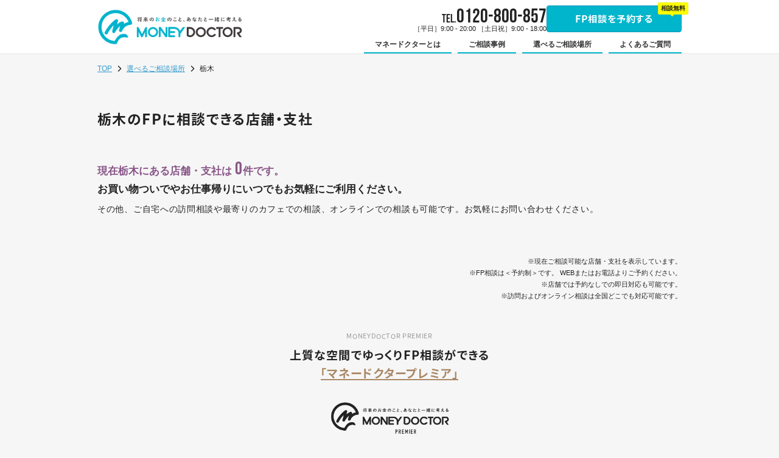

--- FILE ---
content_type: text/html; charset=UTF-8
request_url: https://fp-moneydoctor.com/place/shop/tochigi/
body_size: 34683
content:
<!doctype html>
<html lang="ja">

  <head>
    <meta charset="utf-8">
    <meta
      http-equiv="x-ua-compatible"
      content="ie=edge"
    >
    <meta
      name="viewport"
      content="width=device-width,initial-scale=1,width=device-width"
    >
    <meta
      name="format-detection"
      content="telephone=no"
    >
    <title>栃木のFPに相談できる店舗・支社 | 保険も家計も将来のお金も、FP相談ならマネードクター（マネドク）</title><meta name="description" content="ご相談はいつでもどこでも何度でも。マネードクターは相談場所を限定しません。ご自宅や最寄りのカフェや店舗、もちろんオンラインでも、お客さまのご都合に合わせて自由に相談場所をお選びいただけます。"><meta property="og:title" content="栃木のFPに相談できる店舗・支社 | 保険も家計も将来のお金も、FP相談ならマネードクター（マネドク）"><meta property="og:description" content="ご相談はいつでもどこでも何度でも。マネードクターは相談場所を限定しません。ご自宅や最寄りのカフェや店舗、もちろんオンラインでも、お客さまのご都合に合わせて自由に相談場所をお選びいただけます。"><meta property="og:image" content="https://cloudfront.fp-moneydoctor.com/wp-content/uploads/2024/04/03103134/ogp.jpg"><meta property="og:type" content="website"><meta property="og:url" content="https://fp-moneydoctor.com/place/shop/"><meta property="og:site_name" content="保険も家計も将来のお金も、FP相談ならマネードクター（マネドク）"><meta name="twitter:title" content="栃木のFPに相談できる店舗・支社 | 保険も家計も将来のお金も、FP相談ならマネードクター（マネドク）"><meta name="twitter:image" content="https://cloudfront.fp-moneydoctor.com/wp-content/uploads/2024/04/03103134/ogp.jpg"><meta name="twitter:card" content="summary_large_image">
    <meta name='robots' content='max-image-preview:large' />
<link rel="alternate" type="application/rss+xml" title="保険も家計も将来のお金も、FP相談ならマネードクター（マネドク） &raquo; 栃木 店舗都道府県 のフィード" href="https://fp-moneydoctor.com/place/shop/tochigi/feed/" />
<script>
window._wpemojiSettings = {"baseUrl":"https:\/\/s.w.org\/images\/core\/emoji\/15.0.3\/72x72\/","ext":".png","svgUrl":"https:\/\/s.w.org\/images\/core\/emoji\/15.0.3\/svg\/","svgExt":".svg","source":{"concatemoji":"https:\/\/fp-moneydoctor.com\/wp-includes\/js\/wp-emoji-release.min.js?ver=6.6.4"}};
/*! This file is auto-generated */
!function(i,n){var o,s,e;function c(e){try{var t={supportTests:e,timestamp:(new Date).valueOf()};sessionStorage.setItem(o,JSON.stringify(t))}catch(e){}}function p(e,t,n){e.clearRect(0,0,e.canvas.width,e.canvas.height),e.fillText(t,0,0);var t=new Uint32Array(e.getImageData(0,0,e.canvas.width,e.canvas.height).data),r=(e.clearRect(0,0,e.canvas.width,e.canvas.height),e.fillText(n,0,0),new Uint32Array(e.getImageData(0,0,e.canvas.width,e.canvas.height).data));return t.every(function(e,t){return e===r[t]})}function u(e,t,n){switch(t){case"flag":return n(e,"\ud83c\udff3\ufe0f\u200d\u26a7\ufe0f","\ud83c\udff3\ufe0f\u200b\u26a7\ufe0f")?!1:!n(e,"\ud83c\uddfa\ud83c\uddf3","\ud83c\uddfa\u200b\ud83c\uddf3")&&!n(e,"\ud83c\udff4\udb40\udc67\udb40\udc62\udb40\udc65\udb40\udc6e\udb40\udc67\udb40\udc7f","\ud83c\udff4\u200b\udb40\udc67\u200b\udb40\udc62\u200b\udb40\udc65\u200b\udb40\udc6e\u200b\udb40\udc67\u200b\udb40\udc7f");case"emoji":return!n(e,"\ud83d\udc26\u200d\u2b1b","\ud83d\udc26\u200b\u2b1b")}return!1}function f(e,t,n){var r="undefined"!=typeof WorkerGlobalScope&&self instanceof WorkerGlobalScope?new OffscreenCanvas(300,150):i.createElement("canvas"),a=r.getContext("2d",{willReadFrequently:!0}),o=(a.textBaseline="top",a.font="600 32px Arial",{});return e.forEach(function(e){o[e]=t(a,e,n)}),o}function t(e){var t=i.createElement("script");t.src=e,t.defer=!0,i.head.appendChild(t)}"undefined"!=typeof Promise&&(o="wpEmojiSettingsSupports",s=["flag","emoji"],n.supports={everything:!0,everythingExceptFlag:!0},e=new Promise(function(e){i.addEventListener("DOMContentLoaded",e,{once:!0})}),new Promise(function(t){var n=function(){try{var e=JSON.parse(sessionStorage.getItem(o));if("object"==typeof e&&"number"==typeof e.timestamp&&(new Date).valueOf()<e.timestamp+604800&&"object"==typeof e.supportTests)return e.supportTests}catch(e){}return null}();if(!n){if("undefined"!=typeof Worker&&"undefined"!=typeof OffscreenCanvas&&"undefined"!=typeof URL&&URL.createObjectURL&&"undefined"!=typeof Blob)try{var e="postMessage("+f.toString()+"("+[JSON.stringify(s),u.toString(),p.toString()].join(",")+"));",r=new Blob([e],{type:"text/javascript"}),a=new Worker(URL.createObjectURL(r),{name:"wpTestEmojiSupports"});return void(a.onmessage=function(e){c(n=e.data),a.terminate(),t(n)})}catch(e){}c(n=f(s,u,p))}t(n)}).then(function(e){for(var t in e)n.supports[t]=e[t],n.supports.everything=n.supports.everything&&n.supports[t],"flag"!==t&&(n.supports.everythingExceptFlag=n.supports.everythingExceptFlag&&n.supports[t]);n.supports.everythingExceptFlag=n.supports.everythingExceptFlag&&!n.supports.flag,n.DOMReady=!1,n.readyCallback=function(){n.DOMReady=!0}}).then(function(){return e}).then(function(){var e;n.supports.everything||(n.readyCallback(),(e=n.source||{}).concatemoji?t(e.concatemoji):e.wpemoji&&e.twemoji&&(t(e.twemoji),t(e.wpemoji)))}))}((window,document),window._wpemojiSettings);
</script>
<style id='wp-emoji-styles-inline-css'>

	img.wp-smiley, img.emoji {
		display: inline !important;
		border: none !important;
		box-shadow: none !important;
		height: 1em !important;
		width: 1em !important;
		margin: 0 0.07em !important;
		vertical-align: -0.1em !important;
		background: none !important;
		padding: 0 !important;
	}
</style>
<link rel='stylesheet' id='wp-block-library-css' href='https://fp-moneydoctor.com/wp-includes/css/dist/block-library/style.min.css?ver=6.6.4' media='all' />
<style id='global-styles-inline-css'>
:root{--wp--preset--aspect-ratio--square: 1;--wp--preset--aspect-ratio--4-3: 4/3;--wp--preset--aspect-ratio--3-4: 3/4;--wp--preset--aspect-ratio--3-2: 3/2;--wp--preset--aspect-ratio--2-3: 2/3;--wp--preset--aspect-ratio--16-9: 16/9;--wp--preset--aspect-ratio--9-16: 9/16;--wp--preset--color--black: #000000;--wp--preset--color--cyan-bluish-gray: #abb8c3;--wp--preset--color--white: #ffffff;--wp--preset--color--pale-pink: #f78da7;--wp--preset--color--vivid-red: #cf2e2e;--wp--preset--color--luminous-vivid-orange: #ff6900;--wp--preset--color--luminous-vivid-amber: #fcb900;--wp--preset--color--light-green-cyan: #7bdcb5;--wp--preset--color--vivid-green-cyan: #00d084;--wp--preset--color--pale-cyan-blue: #8ed1fc;--wp--preset--color--vivid-cyan-blue: #0693e3;--wp--preset--color--vivid-purple: #9b51e0;--wp--preset--color--inherit: inherit;--wp--preset--color--current: currentcolor;--wp--preset--color--transparent: transparent;--wp--preset--color--black-50: #f8f8f8;--wp--preset--color--black-100: #f1f1f1;--wp--preset--color--black-200: #e8e8e8;--wp--preset--color--black-300: #d8d8d8;--wp--preset--color--black-400: #b4b4b4;--wp--preset--color--black-500: #949494;--wp--preset--color--black-600: #757575;--wp--preset--color--black-700: #626262;--wp--preset--color--black-800: #414141;--wp--preset--color--black-900: #333333;--wp--preset--color--black-950: #222222;--wp--preset--color--black-default: #333333;--wp--preset--color--white-default: #fff;--wp--preset--color--slate-50: #f8fafc;--wp--preset--color--slate-100: #f1f5f9;--wp--preset--color--slate-200: #e2e8f0;--wp--preset--color--slate-300: #cbd5e1;--wp--preset--color--slate-400: #94a3b8;--wp--preset--color--slate-500: #64748b;--wp--preset--color--slate-600: #475569;--wp--preset--color--slate-700: #334155;--wp--preset--color--slate-800: #1e293b;--wp--preset--color--slate-900: #0f172a;--wp--preset--color--slate-950: #020617;--wp--preset--color--gray-50: #f9fafb;--wp--preset--color--gray-100: #f3f4f6;--wp--preset--color--gray-200: #e5e7eb;--wp--preset--color--gray-300: #d1d5db;--wp--preset--color--gray-400: #9ca3af;--wp--preset--color--gray-500: #6b7280;--wp--preset--color--gray-600: #4b5563;--wp--preset--color--gray-700: #374151;--wp--preset--color--gray-800: #1f2937;--wp--preset--color--gray-900: #111827;--wp--preset--color--gray-950: #030712;--wp--preset--color--gray-light: #f3f3f0;--wp--preset--color--gray-default: #eeeeee;--wp--preset--color--gray-dark: #dfdfd9;--wp--preset--color--zinc-50: #fafafa;--wp--preset--color--zinc-100: #f4f4f5;--wp--preset--color--zinc-200: #e4e4e7;--wp--preset--color--zinc-300: #d4d4d8;--wp--preset--color--zinc-400: #a1a1aa;--wp--preset--color--zinc-500: #71717a;--wp--preset--color--zinc-600: #52525b;--wp--preset--color--zinc-700: #3f3f46;--wp--preset--color--zinc-800: #27272a;--wp--preset--color--zinc-900: #18181b;--wp--preset--color--zinc-950: #09090b;--wp--preset--color--neutral-50: #fafafa;--wp--preset--color--neutral-100: #f5f5f5;--wp--preset--color--neutral-200: #e5e5e5;--wp--preset--color--neutral-300: #d4d4d4;--wp--preset--color--neutral-400: #a3a3a3;--wp--preset--color--neutral-500: #737373;--wp--preset--color--neutral-600: #525252;--wp--preset--color--neutral-700: #404040;--wp--preset--color--neutral-800: #262626;--wp--preset--color--neutral-900: #171717;--wp--preset--color--neutral-950: #0a0a0a;--wp--preset--color--stone-50: #fafaf9;--wp--preset--color--stone-100: #f5f5f4;--wp--preset--color--stone-200: #e7e5e4;--wp--preset--color--stone-300: #d6d3d1;--wp--preset--color--stone-400: #a8a29e;--wp--preset--color--stone-500: #78716c;--wp--preset--color--stone-600: #57534e;--wp--preset--color--stone-700: #44403c;--wp--preset--color--stone-800: #292524;--wp--preset--color--stone-900: #1c1917;--wp--preset--color--stone-950: #0c0a09;--wp--preset--color--red-50: #fef2f2;--wp--preset--color--red-100: #fee2e2;--wp--preset--color--red-200: #fecaca;--wp--preset--color--red-300: #fca5a5;--wp--preset--color--red-400: #f87171;--wp--preset--color--red-500: #ef4444;--wp--preset--color--red-600: #dc2626;--wp--preset--color--red-700: #b91c1c;--wp--preset--color--red-800: #991b1b;--wp--preset--color--red-900: #7f1d1d;--wp--preset--color--red-950: #450a0a;--wp--preset--color--orange-50: #fff7ed;--wp--preset--color--orange-100: #ffedd5;--wp--preset--color--orange-200: #fed7aa;--wp--preset--color--orange-300: #fdba74;--wp--preset--color--orange-400: #fb923c;--wp--preset--color--orange-500: #f97316;--wp--preset--color--orange-600: #ea580c;--wp--preset--color--orange-700: #c2410c;--wp--preset--color--orange-800: #9a3412;--wp--preset--color--orange-900: #7c2d12;--wp--preset--color--orange-950: #431407;--wp--preset--color--amber-50: #fffbeb;--wp--preset--color--amber-100: #fef3c7;--wp--preset--color--amber-200: #fde68a;--wp--preset--color--amber-300: #fcd34d;--wp--preset--color--amber-400: #fbbf24;--wp--preset--color--amber-500: #f59e0b;--wp--preset--color--amber-600: #d97706;--wp--preset--color--amber-700: #b45309;--wp--preset--color--amber-800: #92400e;--wp--preset--color--amber-900: #78350f;--wp--preset--color--amber-950: #451a03;--wp--preset--color--yellow-50: #fefce8;--wp--preset--color--yellow-100: #fef9c3;--wp--preset--color--yellow-200: #fef08a;--wp--preset--color--yellow-300: #fde047;--wp--preset--color--yellow-400: #facc15;--wp--preset--color--yellow-500: #eab308;--wp--preset--color--yellow-600: #ca8a04;--wp--preset--color--yellow-700: #a16207;--wp--preset--color--yellow-800: #854d0e;--wp--preset--color--yellow-900: #713f12;--wp--preset--color--yellow-950: #422006;--wp--preset--color--lime-50: #f7fee7;--wp--preset--color--lime-100: #ecfccb;--wp--preset--color--lime-200: #d9f99d;--wp--preset--color--lime-300: #bef264;--wp--preset--color--lime-400: #a3e635;--wp--preset--color--lime-500: #84cc16;--wp--preset--color--lime-600: #65a30d;--wp--preset--color--lime-700: #4d7c0f;--wp--preset--color--lime-800: #3f6212;--wp--preset--color--lime-900: #365314;--wp--preset--color--lime-950: #1a2e05;--wp--preset--color--green-50: #f0fdf4;--wp--preset--color--green-100: #dcfce7;--wp--preset--color--green-200: #bbf7d0;--wp--preset--color--green-300: #86efac;--wp--preset--color--green-400: #4ade80;--wp--preset--color--green-500: #22c55e;--wp--preset--color--green-600: #16a34a;--wp--preset--color--green-700: #15803d;--wp--preset--color--green-800: #166534;--wp--preset--color--green-900: #14532d;--wp--preset--color--green-950: #052e16;--wp--preset--color--green-default: #0099aa;--wp--preset--color--emerald-50: #ecfdf5;--wp--preset--color--emerald-100: #d1fae5;--wp--preset--color--emerald-200: #a7f3d0;--wp--preset--color--emerald-300: #6ee7b7;--wp--preset--color--emerald-400: #34d399;--wp--preset--color--emerald-500: #10b981;--wp--preset--color--emerald-600: #059669;--wp--preset--color--emerald-700: #047857;--wp--preset--color--emerald-800: #065f46;--wp--preset--color--emerald-900: #064e3b;--wp--preset--color--emerald-950: #022c22;--wp--preset--color--teal-50: #f0fdfa;--wp--preset--color--teal-100: #ccfbf1;--wp--preset--color--teal-200: #99f6e4;--wp--preset--color--teal-300: #5eead4;--wp--preset--color--teal-400: #2dd4bf;--wp--preset--color--teal-500: #14b8a6;--wp--preset--color--teal-600: #0d9488;--wp--preset--color--teal-700: #0f766e;--wp--preset--color--teal-800: #115e59;--wp--preset--color--teal-900: #134e4a;--wp--preset--color--teal-950: #042f2e;--wp--preset--color--cyan-50: #ecfeff;--wp--preset--color--cyan-100: #cffafe;--wp--preset--color--cyan-200: #a5f3fc;--wp--preset--color--cyan-300: #67e8f9;--wp--preset--color--cyan-400: #22d3ee;--wp--preset--color--cyan-500: #06b6d4;--wp--preset--color--cyan-600: #0891b2;--wp--preset--color--cyan-700: #0e7490;--wp--preset--color--cyan-800: #155e75;--wp--preset--color--cyan-900: #164e63;--wp--preset--color--cyan-950: #083344;--wp--preset--color--sky-50: #f0f9ff;--wp--preset--color--sky-100: #e0f2fe;--wp--preset--color--sky-200: #bae6fd;--wp--preset--color--sky-300: #7dd3fc;--wp--preset--color--sky-400: #38bdf8;--wp--preset--color--sky-500: #0ea5e9;--wp--preset--color--sky-600: #0284c7;--wp--preset--color--sky-700: #0369a1;--wp--preset--color--sky-800: #075985;--wp--preset--color--sky-900: #0c4a6e;--wp--preset--color--sky-950: #082f49;--wp--preset--color--blue-50: #eff6ff;--wp--preset--color--blue-100: #dbeafe;--wp--preset--color--blue-200: #bfdbfe;--wp--preset--color--blue-300: #93c5fd;--wp--preset--color--blue-400: #60a5fa;--wp--preset--color--blue-500: #3b82f6;--wp--preset--color--blue-600: #2563eb;--wp--preset--color--blue-700: #1d4ed8;--wp--preset--color--blue-800: #1e40af;--wp--preset--color--blue-900: #1e3a8a;--wp--preset--color--blue-950: #172554;--wp--preset--color--blue-light: #78ddf1;--wp--preset--color--blue-default: #00aacc;--wp--preset--color--blue-dark: #3399cc;--wp--preset--color--indigo-50: #eef2ff;--wp--preset--color--indigo-100: #e0e7ff;--wp--preset--color--indigo-200: #c7d2fe;--wp--preset--color--indigo-300: #a5b4fc;--wp--preset--color--indigo-400: #818cf8;--wp--preset--color--indigo-500: #6366f1;--wp--preset--color--indigo-600: #4f46e5;--wp--preset--color--indigo-700: #4338ca;--wp--preset--color--indigo-800: #3730a3;--wp--preset--color--indigo-900: #312e81;--wp--preset--color--indigo-950: #1e1b4b;--wp--preset--color--violet-50: #f5f3ff;--wp--preset--color--violet-100: #ede9fe;--wp--preset--color--violet-200: #ddd6fe;--wp--preset--color--violet-300: #c4b5fd;--wp--preset--color--violet-400: #a78bfa;--wp--preset--color--violet-500: #8b5cf6;--wp--preset--color--violet-600: #7c3aed;--wp--preset--color--violet-700: #6d28d9;--wp--preset--color--violet-800: #5b21b6;--wp--preset--color--violet-900: #4c1d95;--wp--preset--color--violet-950: #2e1065;--wp--preset--color--purple-50: #faf5ff;--wp--preset--color--purple-100: #f3e8ff;--wp--preset--color--purple-200: #e9d5ff;--wp--preset--color--purple-300: #d8b4fe;--wp--preset--color--purple-400: #c084fc;--wp--preset--color--purple-500: #a855f7;--wp--preset--color--purple-600: #9333ea;--wp--preset--color--purple-700: #7e22ce;--wp--preset--color--purple-800: #6b21a8;--wp--preset--color--purple-900: #581c87;--wp--preset--color--purple-950: #3b0764;--wp--preset--color--purple-default: #885588;--wp--preset--color--fuchsia-50: #fdf4ff;--wp--preset--color--fuchsia-100: #fae8ff;--wp--preset--color--fuchsia-200: #f5d0fe;--wp--preset--color--fuchsia-300: #f0abfc;--wp--preset--color--fuchsia-400: #e879f9;--wp--preset--color--fuchsia-500: #d946ef;--wp--preset--color--fuchsia-600: #c026d3;--wp--preset--color--fuchsia-700: #a21caf;--wp--preset--color--fuchsia-800: #86198f;--wp--preset--color--fuchsia-900: #701a75;--wp--preset--color--fuchsia-950: #4a044e;--wp--preset--color--pink-50: #fdf2f8;--wp--preset--color--pink-100: #fce7f3;--wp--preset--color--pink-200: #fbcfe8;--wp--preset--color--pink-300: #f9a8d4;--wp--preset--color--pink-400: #f472b6;--wp--preset--color--pink-500: #ec4899;--wp--preset--color--pink-600: #db2777;--wp--preset--color--pink-700: #be185d;--wp--preset--color--pink-800: #9d174d;--wp--preset--color--pink-900: #831843;--wp--preset--color--pink-950: #500724;--wp--preset--color--pink-light: #ee33bb;--wp--preset--color--pink-default: #dd0099;--wp--preset--color--rose-50: #fff1f2;--wp--preset--color--rose-100: #ffe4e6;--wp--preset--color--rose-200: #fecdd3;--wp--preset--color--rose-300: #fda4af;--wp--preset--color--rose-400: #fb7185;--wp--preset--color--rose-500: #f43f5e;--wp--preset--color--rose-600: #e11d48;--wp--preset--color--rose-700: #be123c;--wp--preset--color--rose-800: #9f1239;--wp--preset--color--rose-900: #881337;--wp--preset--color--rose-950: #4c0519;--wp--preset--color--primary-50: rgb(var(--color-primary-rgb-50) / 1);--wp--preset--color--primary-100: rgb(var(--color-primary-rgb-100) / 1);--wp--preset--color--primary-200: rgb(var(--color-primary-rgb-200) / 1);--wp--preset--color--primary-300: rgb(var(--color-primary-rgb-300) / 1);--wp--preset--color--primary-400: rgb(var(--color-primary-rgb-400) / 1);--wp--preset--color--primary-500: rgb(var(--color-primary-rgb) / 1);--wp--preset--color--primary-600: rgb(var(--color-primary-rgb-600) / 1);--wp--preset--color--primary-700: rgb(var(--color-primary-rgb-700) / 1);--wp--preset--color--primary-800: rgb(var(--color-primary-rgb-800) / 1);--wp--preset--color--primary-900: rgb(var(--color-primary-rgb-900) / 1);--wp--preset--color--primary-light: rgb(var(--color-primary-rgb-light) / 1);--wp--preset--color--primary-default: rgb(var(--color-primary-rgb) / 1);--wp--preset--color--primary-dark: rgb(var(--color-primary-rgb-dark) / 1);--wp--preset--color--secondary-50: rgb(var(--color-secondary-rgb-50) / 1);--wp--preset--color--secondary-100: rgb(var(--color-secondary-rgb-100) / 1);--wp--preset--color--secondary-200: rgb(var(--color-secondary-rgb-200) / 1);--wp--preset--color--secondary-300: rgb(var(--color-secondary-rgb-300) / 1);--wp--preset--color--secondary-400: rgb(var(--color-secondary-rgb-400) / 1);--wp--preset--color--secondary-500: rgb(var(--color-secondary-rgb) / 1);--wp--preset--color--secondary-600: rgb(var(--color-secondary-rgb-600) / 1);--wp--preset--color--secondary-700: rgb(var(--color-secondary-rgb-700) / 1);--wp--preset--color--secondary-800: rgb(var(--color-secondary-rgb-800) / 1);--wp--preset--color--secondary-900: rgb(var(--color-secondary-rgb-900) / 1);--wp--preset--color--secondary-light: rgb(var(--color-secondary-rgb-light) / 1);--wp--preset--color--secondary-default: rgb(var(--color-secondary-rgb) / 1);--wp--preset--color--secondary-dark: rgb(var(--color-secondary-rgb-dark) / 1);--wp--preset--color--keygreen-default: #1e9188;--wp--preset--color--keygreen-dark: #0f534d;--wp--preset--color--keylightblue-default: #58c3e0;--wp--preset--color--keylightblue-dark: #0e4d5b;--wp--preset--color--keyblue-default: #1fb8df;--wp--preset--color--keyblue-dark: #0a546e;--wp--preset--color--keydeepblue-default: #0079b3;--wp--preset--color--keydeepblue-dark: #004569;--wp--preset--color--keylightpurple-default: #6c9bd2;--wp--preset--color--keylightpurple-dark: #112250;--wp--preset--color--keypurple-default: #6c57a2;--wp--preset--color--keypurple-dark: #1b0e46;--wp--preset--color--keypink-default: #e9518e;--wp--preset--color--keypink-dark: #6b033b;--wp--preset--color--keyred-default: #c70009;--wp--preset--color--keyred-dark: #690000;--wp--preset--color--beige-default: #feffef;--wp--preset--color--beige-dark: #ffddbb;--wp--preset--color--brown-default: #997755;--wp--preset--color--brown-dark: #3e3e3e;--wp--preset--color--alert-50: #fef1f1;--wp--preset--color--alert-100: #fbcccc;--wp--preset--color--alert-200: #f79999;--wp--preset--color--alert-300: #f46666;--wp--preset--color--alert-400: #f03333;--wp--preset--color--alert-500: #ec0000;--wp--preset--color--alert-600: #bd0000;--wp--preset--color--alert-700: #8e0000;--wp--preset--color--alert-800: #5e0000;--wp--preset--color--alert-900: #2f0000;--wp--preset--color--alert-light: #f03333;--wp--preset--color--alert-default: #ec0000;--wp--preset--color--alert-dark: #bd0000;--wp--preset--color--warning-50: #fdf0da;--wp--preset--color--warning-100: #fce1b6;--wp--preset--color--warning-200: #fad391;--wp--preset--color--warning-300: #f8c46c;--wp--preset--color--warning-400: #f7b548;--wp--preset--color--warning-500: #f5a623;--wp--preset--color--warning-600: #d6890a;--wp--preset--color--warning-700: #a16707;--wp--preset--color--warning-800: #6b4505;--wp--preset--color--warning-900: #362202;--wp--preset--color--warning-light: #f7b548;--wp--preset--color--warning-default: #f5a623;--wp--preset--color--warning-dark: #d6890a;--wp--preset--color--info-50: #d3e7ff;--wp--preset--color--info-100: #a6cfff;--wp--preset--color--info-200: #7ab7ff;--wp--preset--color--info-300: #4d9fff;--wp--preset--color--info-400: #2187ff;--wp--preset--color--info-500: #0070f3;--wp--preset--color--info-600: #005ac2;--wp--preset--color--info-700: #004392;--wp--preset--color--info-800: #002d61;--wp--preset--color--info-900: #001631;--wp--preset--color--info-light: #2187ff;--wp--preset--color--info-default: #0070f3;--wp--preset--color--info-dark: #005ac2;--wp--preset--color--success-50: #ccffe6;--wp--preset--color--success-100: #99ffcc;--wp--preset--color--success-200: #66ffb3;--wp--preset--color--success-300: #33ff99;--wp--preset--color--success-400: #00ff80;--wp--preset--color--success-500: #00cc66;--wp--preset--color--success-600: #00a352;--wp--preset--color--success-700: #007a3d;--wp--preset--color--success-800: #005229;--wp--preset--color--success-900: #002914;--wp--preset--color--success-light: #00ff80;--wp--preset--color--success-default: #00cc66;--wp--preset--color--success-dark: #00a352;--wp--preset--color--disabled-default: #949494;--wp--preset--color--disabled-text: #333;--wp--preset--color--link-default: #0fb1fc;--wp--preset--color--divider-default: #d8d8d8;--wp--preset--gradient--vivid-cyan-blue-to-vivid-purple: linear-gradient(135deg,rgba(6,147,227,1) 0%,rgb(155,81,224) 100%);--wp--preset--gradient--light-green-cyan-to-vivid-green-cyan: linear-gradient(135deg,rgb(122,220,180) 0%,rgb(0,208,130) 100%);--wp--preset--gradient--luminous-vivid-amber-to-luminous-vivid-orange: linear-gradient(135deg,rgba(252,185,0,1) 0%,rgba(255,105,0,1) 100%);--wp--preset--gradient--luminous-vivid-orange-to-vivid-red: linear-gradient(135deg,rgba(255,105,0,1) 0%,rgb(207,46,46) 100%);--wp--preset--gradient--very-light-gray-to-cyan-bluish-gray: linear-gradient(135deg,rgb(238,238,238) 0%,rgb(169,184,195) 100%);--wp--preset--gradient--cool-to-warm-spectrum: linear-gradient(135deg,rgb(74,234,220) 0%,rgb(151,120,209) 20%,rgb(207,42,186) 40%,rgb(238,44,130) 60%,rgb(251,105,98) 80%,rgb(254,248,76) 100%);--wp--preset--gradient--blush-light-purple: linear-gradient(135deg,rgb(255,206,236) 0%,rgb(152,150,240) 100%);--wp--preset--gradient--blush-bordeaux: linear-gradient(135deg,rgb(254,205,165) 0%,rgb(254,45,45) 50%,rgb(107,0,62) 100%);--wp--preset--gradient--luminous-dusk: linear-gradient(135deg,rgb(255,203,112) 0%,rgb(199,81,192) 50%,rgb(65,88,208) 100%);--wp--preset--gradient--pale-ocean: linear-gradient(135deg,rgb(255,245,203) 0%,rgb(182,227,212) 50%,rgb(51,167,181) 100%);--wp--preset--gradient--electric-grass: linear-gradient(135deg,rgb(202,248,128) 0%,rgb(113,206,126) 100%);--wp--preset--gradient--midnight: linear-gradient(135deg,rgb(2,3,129) 0%,rgb(40,116,252) 100%);--wp--preset--font-size--small: 13px;--wp--preset--font-size--medium: 20px;--wp--preset--font-size--large: 36px;--wp--preset--font-size--x-large: 42px;--wp--preset--font-size--xs: 0.75rem;--wp--preset--font-size--sm: 0.875rem;--wp--preset--font-size--base: 1rem;--wp--preset--font-size--lg: 1.125rem;--wp--preset--font-size--xl: 1.25rem;--wp--preset--font-size--2-xl: 1.5rem;--wp--preset--font-size--3-xl: 1.875rem;--wp--preset--font-size--4-xl: 2.25rem;--wp--preset--font-size--5-xl: 3rem;--wp--preset--font-size--6-xl: 3.75rem;--wp--preset--font-size--7-xl: 4.5rem;--wp--preset--font-size--8-xl: 6rem;--wp--preset--font-size--9-xl: 8rem;--wp--preset--font-family--sans: ui-sans-serif,system-ui,sans-serif,"Apple Color Emoji","Segoe UI Emoji","Segoe UI Symbol","Noto Color Emoji";--wp--preset--font-family--serif: ui-serif,Georgia,Cambria,"Times New Roman",Times,serif;--wp--preset--font-family--mono: ui-monospace,SFMono-Regular,Menlo,Monaco,Consolas,"Liberation Mono","Courier New",monospace;--wp--preset--font-family--heading: kinto-sans,"TBゴシック SL","TBGothic SL","游ゴシック","Yu Gothic",YuGothic,Meiryo,sans-serif;--wp--preset--font-family--body: kinto-sans,MyYuGothicM,"游ゴシック","Yu Gothic","游ゴシック体",YuGothic,"ヒラギノ角ゴ Pro W3","Hiragino Kaku Gothic Pro","メイリオ",Meiryo,"MS Pゴシック","MS PGothic",sans-serif;--wp--preset--font-family--number: bebas-neue-by-fontfabric, sans-serif;--wp--preset--spacing--20: 0.44rem;--wp--preset--spacing--30: 0.67rem;--wp--preset--spacing--40: 1rem;--wp--preset--spacing--50: 1.5rem;--wp--preset--spacing--60: 2.25rem;--wp--preset--spacing--70: 3.38rem;--wp--preset--spacing--80: 5.06rem;--wp--preset--shadow--natural: 6px 6px 9px rgba(0, 0, 0, 0.2);--wp--preset--shadow--deep: 12px 12px 50px rgba(0, 0, 0, 0.4);--wp--preset--shadow--sharp: 6px 6px 0px rgba(0, 0, 0, 0.2);--wp--preset--shadow--outlined: 6px 6px 0px -3px rgba(255, 255, 255, 1), 6px 6px rgba(0, 0, 0, 1);--wp--preset--shadow--crisp: 6px 6px 0px rgba(0, 0, 0, 1);}:where(body) { margin: 0; }.wp-site-blocks > .alignleft { float: left; margin-right: 2em; }.wp-site-blocks > .alignright { float: right; margin-left: 2em; }.wp-site-blocks > .aligncenter { justify-content: center; margin-left: auto; margin-right: auto; }:where(.is-layout-flex){gap: 0.5em;}:where(.is-layout-grid){gap: 0.5em;}.is-layout-flow > .alignleft{float: left;margin-inline-start: 0;margin-inline-end: 2em;}.is-layout-flow > .alignright{float: right;margin-inline-start: 2em;margin-inline-end: 0;}.is-layout-flow > .aligncenter{margin-left: auto !important;margin-right: auto !important;}.is-layout-constrained > .alignleft{float: left;margin-inline-start: 0;margin-inline-end: 2em;}.is-layout-constrained > .alignright{float: right;margin-inline-start: 2em;margin-inline-end: 0;}.is-layout-constrained > .aligncenter{margin-left: auto !important;margin-right: auto !important;}.is-layout-constrained > :where(:not(.alignleft):not(.alignright):not(.alignfull)){margin-left: auto !important;margin-right: auto !important;}body .is-layout-flex{display: flex;}.is-layout-flex{flex-wrap: wrap;align-items: center;}.is-layout-flex > :is(*, div){margin: 0;}body .is-layout-grid{display: grid;}.is-layout-grid > :is(*, div){margin: 0;}body{padding-top: 0px;padding-right: 0px;padding-bottom: 0px;padding-left: 0px;}a:where(:not(.wp-element-button)){text-decoration: underline;}:root :where(.wp-element-button, .wp-block-button__link){background-color: #32373c;border-width: 0;color: #fff;font-family: inherit;font-size: inherit;line-height: inherit;padding: calc(0.667em + 2px) calc(1.333em + 2px);text-decoration: none;}.has-black-color{color: var(--wp--preset--color--black) !important;}.has-cyan-bluish-gray-color{color: var(--wp--preset--color--cyan-bluish-gray) !important;}.has-white-color{color: var(--wp--preset--color--white) !important;}.has-pale-pink-color{color: var(--wp--preset--color--pale-pink) !important;}.has-vivid-red-color{color: var(--wp--preset--color--vivid-red) !important;}.has-luminous-vivid-orange-color{color: var(--wp--preset--color--luminous-vivid-orange) !important;}.has-luminous-vivid-amber-color{color: var(--wp--preset--color--luminous-vivid-amber) !important;}.has-light-green-cyan-color{color: var(--wp--preset--color--light-green-cyan) !important;}.has-vivid-green-cyan-color{color: var(--wp--preset--color--vivid-green-cyan) !important;}.has-pale-cyan-blue-color{color: var(--wp--preset--color--pale-cyan-blue) !important;}.has-vivid-cyan-blue-color{color: var(--wp--preset--color--vivid-cyan-blue) !important;}.has-vivid-purple-color{color: var(--wp--preset--color--vivid-purple) !important;}.has-inherit-color{color: var(--wp--preset--color--inherit) !important;}.has-current-color{color: var(--wp--preset--color--current) !important;}.has-transparent-color{color: var(--wp--preset--color--transparent) !important;}.has-black-50-color{color: var(--wp--preset--color--black-50) !important;}.has-black-100-color{color: var(--wp--preset--color--black-100) !important;}.has-black-200-color{color: var(--wp--preset--color--black-200) !important;}.has-black-300-color{color: var(--wp--preset--color--black-300) !important;}.has-black-400-color{color: var(--wp--preset--color--black-400) !important;}.has-black-500-color{color: var(--wp--preset--color--black-500) !important;}.has-black-600-color{color: var(--wp--preset--color--black-600) !important;}.has-black-700-color{color: var(--wp--preset--color--black-700) !important;}.has-black-800-color{color: var(--wp--preset--color--black-800) !important;}.has-black-900-color{color: var(--wp--preset--color--black-900) !important;}.has-black-950-color{color: var(--wp--preset--color--black-950) !important;}.has-black-default-color{color: var(--wp--preset--color--black-default) !important;}.has-white-default-color{color: var(--wp--preset--color--white-default) !important;}.has-slate-50-color{color: var(--wp--preset--color--slate-50) !important;}.has-slate-100-color{color: var(--wp--preset--color--slate-100) !important;}.has-slate-200-color{color: var(--wp--preset--color--slate-200) !important;}.has-slate-300-color{color: var(--wp--preset--color--slate-300) !important;}.has-slate-400-color{color: var(--wp--preset--color--slate-400) !important;}.has-slate-500-color{color: var(--wp--preset--color--slate-500) !important;}.has-slate-600-color{color: var(--wp--preset--color--slate-600) !important;}.has-slate-700-color{color: var(--wp--preset--color--slate-700) !important;}.has-slate-800-color{color: var(--wp--preset--color--slate-800) !important;}.has-slate-900-color{color: var(--wp--preset--color--slate-900) !important;}.has-slate-950-color{color: var(--wp--preset--color--slate-950) !important;}.has-gray-50-color{color: var(--wp--preset--color--gray-50) !important;}.has-gray-100-color{color: var(--wp--preset--color--gray-100) !important;}.has-gray-200-color{color: var(--wp--preset--color--gray-200) !important;}.has-gray-300-color{color: var(--wp--preset--color--gray-300) !important;}.has-gray-400-color{color: var(--wp--preset--color--gray-400) !important;}.has-gray-500-color{color: var(--wp--preset--color--gray-500) !important;}.has-gray-600-color{color: var(--wp--preset--color--gray-600) !important;}.has-gray-700-color{color: var(--wp--preset--color--gray-700) !important;}.has-gray-800-color{color: var(--wp--preset--color--gray-800) !important;}.has-gray-900-color{color: var(--wp--preset--color--gray-900) !important;}.has-gray-950-color{color: var(--wp--preset--color--gray-950) !important;}.has-gray-light-color{color: var(--wp--preset--color--gray-light) !important;}.has-gray-default-color{color: var(--wp--preset--color--gray-default) !important;}.has-gray-dark-color{color: var(--wp--preset--color--gray-dark) !important;}.has-zinc-50-color{color: var(--wp--preset--color--zinc-50) !important;}.has-zinc-100-color{color: var(--wp--preset--color--zinc-100) !important;}.has-zinc-200-color{color: var(--wp--preset--color--zinc-200) !important;}.has-zinc-300-color{color: var(--wp--preset--color--zinc-300) !important;}.has-zinc-400-color{color: var(--wp--preset--color--zinc-400) !important;}.has-zinc-500-color{color: var(--wp--preset--color--zinc-500) !important;}.has-zinc-600-color{color: var(--wp--preset--color--zinc-600) !important;}.has-zinc-700-color{color: var(--wp--preset--color--zinc-700) !important;}.has-zinc-800-color{color: var(--wp--preset--color--zinc-800) !important;}.has-zinc-900-color{color: var(--wp--preset--color--zinc-900) !important;}.has-zinc-950-color{color: var(--wp--preset--color--zinc-950) !important;}.has-neutral-50-color{color: var(--wp--preset--color--neutral-50) !important;}.has-neutral-100-color{color: var(--wp--preset--color--neutral-100) !important;}.has-neutral-200-color{color: var(--wp--preset--color--neutral-200) !important;}.has-neutral-300-color{color: var(--wp--preset--color--neutral-300) !important;}.has-neutral-400-color{color: var(--wp--preset--color--neutral-400) !important;}.has-neutral-500-color{color: var(--wp--preset--color--neutral-500) !important;}.has-neutral-600-color{color: var(--wp--preset--color--neutral-600) !important;}.has-neutral-700-color{color: var(--wp--preset--color--neutral-700) !important;}.has-neutral-800-color{color: var(--wp--preset--color--neutral-800) !important;}.has-neutral-900-color{color: var(--wp--preset--color--neutral-900) !important;}.has-neutral-950-color{color: var(--wp--preset--color--neutral-950) !important;}.has-stone-50-color{color: var(--wp--preset--color--stone-50) !important;}.has-stone-100-color{color: var(--wp--preset--color--stone-100) !important;}.has-stone-200-color{color: var(--wp--preset--color--stone-200) !important;}.has-stone-300-color{color: var(--wp--preset--color--stone-300) !important;}.has-stone-400-color{color: var(--wp--preset--color--stone-400) !important;}.has-stone-500-color{color: var(--wp--preset--color--stone-500) !important;}.has-stone-600-color{color: var(--wp--preset--color--stone-600) !important;}.has-stone-700-color{color: var(--wp--preset--color--stone-700) !important;}.has-stone-800-color{color: var(--wp--preset--color--stone-800) !important;}.has-stone-900-color{color: var(--wp--preset--color--stone-900) !important;}.has-stone-950-color{color: var(--wp--preset--color--stone-950) !important;}.has-red-50-color{color: var(--wp--preset--color--red-50) !important;}.has-red-100-color{color: var(--wp--preset--color--red-100) !important;}.has-red-200-color{color: var(--wp--preset--color--red-200) !important;}.has-red-300-color{color: var(--wp--preset--color--red-300) !important;}.has-red-400-color{color: var(--wp--preset--color--red-400) !important;}.has-red-500-color{color: var(--wp--preset--color--red-500) !important;}.has-red-600-color{color: var(--wp--preset--color--red-600) !important;}.has-red-700-color{color: var(--wp--preset--color--red-700) !important;}.has-red-800-color{color: var(--wp--preset--color--red-800) !important;}.has-red-900-color{color: var(--wp--preset--color--red-900) !important;}.has-red-950-color{color: var(--wp--preset--color--red-950) !important;}.has-orange-50-color{color: var(--wp--preset--color--orange-50) !important;}.has-orange-100-color{color: var(--wp--preset--color--orange-100) !important;}.has-orange-200-color{color: var(--wp--preset--color--orange-200) !important;}.has-orange-300-color{color: var(--wp--preset--color--orange-300) !important;}.has-orange-400-color{color: var(--wp--preset--color--orange-400) !important;}.has-orange-500-color{color: var(--wp--preset--color--orange-500) !important;}.has-orange-600-color{color: var(--wp--preset--color--orange-600) !important;}.has-orange-700-color{color: var(--wp--preset--color--orange-700) !important;}.has-orange-800-color{color: var(--wp--preset--color--orange-800) !important;}.has-orange-900-color{color: var(--wp--preset--color--orange-900) !important;}.has-orange-950-color{color: var(--wp--preset--color--orange-950) !important;}.has-amber-50-color{color: var(--wp--preset--color--amber-50) !important;}.has-amber-100-color{color: var(--wp--preset--color--amber-100) !important;}.has-amber-200-color{color: var(--wp--preset--color--amber-200) !important;}.has-amber-300-color{color: var(--wp--preset--color--amber-300) !important;}.has-amber-400-color{color: var(--wp--preset--color--amber-400) !important;}.has-amber-500-color{color: var(--wp--preset--color--amber-500) !important;}.has-amber-600-color{color: var(--wp--preset--color--amber-600) !important;}.has-amber-700-color{color: var(--wp--preset--color--amber-700) !important;}.has-amber-800-color{color: var(--wp--preset--color--amber-800) !important;}.has-amber-900-color{color: var(--wp--preset--color--amber-900) !important;}.has-amber-950-color{color: var(--wp--preset--color--amber-950) !important;}.has-yellow-50-color{color: var(--wp--preset--color--yellow-50) !important;}.has-yellow-100-color{color: var(--wp--preset--color--yellow-100) !important;}.has-yellow-200-color{color: var(--wp--preset--color--yellow-200) !important;}.has-yellow-300-color{color: var(--wp--preset--color--yellow-300) !important;}.has-yellow-400-color{color: var(--wp--preset--color--yellow-400) !important;}.has-yellow-500-color{color: var(--wp--preset--color--yellow-500) !important;}.has-yellow-600-color{color: var(--wp--preset--color--yellow-600) !important;}.has-yellow-700-color{color: var(--wp--preset--color--yellow-700) !important;}.has-yellow-800-color{color: var(--wp--preset--color--yellow-800) !important;}.has-yellow-900-color{color: var(--wp--preset--color--yellow-900) !important;}.has-yellow-950-color{color: var(--wp--preset--color--yellow-950) !important;}.has-lime-50-color{color: var(--wp--preset--color--lime-50) !important;}.has-lime-100-color{color: var(--wp--preset--color--lime-100) !important;}.has-lime-200-color{color: var(--wp--preset--color--lime-200) !important;}.has-lime-300-color{color: var(--wp--preset--color--lime-300) !important;}.has-lime-400-color{color: var(--wp--preset--color--lime-400) !important;}.has-lime-500-color{color: var(--wp--preset--color--lime-500) !important;}.has-lime-600-color{color: var(--wp--preset--color--lime-600) !important;}.has-lime-700-color{color: var(--wp--preset--color--lime-700) !important;}.has-lime-800-color{color: var(--wp--preset--color--lime-800) !important;}.has-lime-900-color{color: var(--wp--preset--color--lime-900) !important;}.has-lime-950-color{color: var(--wp--preset--color--lime-950) !important;}.has-green-50-color{color: var(--wp--preset--color--green-50) !important;}.has-green-100-color{color: var(--wp--preset--color--green-100) !important;}.has-green-200-color{color: var(--wp--preset--color--green-200) !important;}.has-green-300-color{color: var(--wp--preset--color--green-300) !important;}.has-green-400-color{color: var(--wp--preset--color--green-400) !important;}.has-green-500-color{color: var(--wp--preset--color--green-500) !important;}.has-green-600-color{color: var(--wp--preset--color--green-600) !important;}.has-green-700-color{color: var(--wp--preset--color--green-700) !important;}.has-green-800-color{color: var(--wp--preset--color--green-800) !important;}.has-green-900-color{color: var(--wp--preset--color--green-900) !important;}.has-green-950-color{color: var(--wp--preset--color--green-950) !important;}.has-green-default-color{color: var(--wp--preset--color--green-default) !important;}.has-emerald-50-color{color: var(--wp--preset--color--emerald-50) !important;}.has-emerald-100-color{color: var(--wp--preset--color--emerald-100) !important;}.has-emerald-200-color{color: var(--wp--preset--color--emerald-200) !important;}.has-emerald-300-color{color: var(--wp--preset--color--emerald-300) !important;}.has-emerald-400-color{color: var(--wp--preset--color--emerald-400) !important;}.has-emerald-500-color{color: var(--wp--preset--color--emerald-500) !important;}.has-emerald-600-color{color: var(--wp--preset--color--emerald-600) !important;}.has-emerald-700-color{color: var(--wp--preset--color--emerald-700) !important;}.has-emerald-800-color{color: var(--wp--preset--color--emerald-800) !important;}.has-emerald-900-color{color: var(--wp--preset--color--emerald-900) !important;}.has-emerald-950-color{color: var(--wp--preset--color--emerald-950) !important;}.has-teal-50-color{color: var(--wp--preset--color--teal-50) !important;}.has-teal-100-color{color: var(--wp--preset--color--teal-100) !important;}.has-teal-200-color{color: var(--wp--preset--color--teal-200) !important;}.has-teal-300-color{color: var(--wp--preset--color--teal-300) !important;}.has-teal-400-color{color: var(--wp--preset--color--teal-400) !important;}.has-teal-500-color{color: var(--wp--preset--color--teal-500) !important;}.has-teal-600-color{color: var(--wp--preset--color--teal-600) !important;}.has-teal-700-color{color: var(--wp--preset--color--teal-700) !important;}.has-teal-800-color{color: var(--wp--preset--color--teal-800) !important;}.has-teal-900-color{color: var(--wp--preset--color--teal-900) !important;}.has-teal-950-color{color: var(--wp--preset--color--teal-950) !important;}.has-cyan-50-color{color: var(--wp--preset--color--cyan-50) !important;}.has-cyan-100-color{color: var(--wp--preset--color--cyan-100) !important;}.has-cyan-200-color{color: var(--wp--preset--color--cyan-200) !important;}.has-cyan-300-color{color: var(--wp--preset--color--cyan-300) !important;}.has-cyan-400-color{color: var(--wp--preset--color--cyan-400) !important;}.has-cyan-500-color{color: var(--wp--preset--color--cyan-500) !important;}.has-cyan-600-color{color: var(--wp--preset--color--cyan-600) !important;}.has-cyan-700-color{color: var(--wp--preset--color--cyan-700) !important;}.has-cyan-800-color{color: var(--wp--preset--color--cyan-800) !important;}.has-cyan-900-color{color: var(--wp--preset--color--cyan-900) !important;}.has-cyan-950-color{color: var(--wp--preset--color--cyan-950) !important;}.has-sky-50-color{color: var(--wp--preset--color--sky-50) !important;}.has-sky-100-color{color: var(--wp--preset--color--sky-100) !important;}.has-sky-200-color{color: var(--wp--preset--color--sky-200) !important;}.has-sky-300-color{color: var(--wp--preset--color--sky-300) !important;}.has-sky-400-color{color: var(--wp--preset--color--sky-400) !important;}.has-sky-500-color{color: var(--wp--preset--color--sky-500) !important;}.has-sky-600-color{color: var(--wp--preset--color--sky-600) !important;}.has-sky-700-color{color: var(--wp--preset--color--sky-700) !important;}.has-sky-800-color{color: var(--wp--preset--color--sky-800) !important;}.has-sky-900-color{color: var(--wp--preset--color--sky-900) !important;}.has-sky-950-color{color: var(--wp--preset--color--sky-950) !important;}.has-blue-50-color{color: var(--wp--preset--color--blue-50) !important;}.has-blue-100-color{color: var(--wp--preset--color--blue-100) !important;}.has-blue-200-color{color: var(--wp--preset--color--blue-200) !important;}.has-blue-300-color{color: var(--wp--preset--color--blue-300) !important;}.has-blue-400-color{color: var(--wp--preset--color--blue-400) !important;}.has-blue-500-color{color: var(--wp--preset--color--blue-500) !important;}.has-blue-600-color{color: var(--wp--preset--color--blue-600) !important;}.has-blue-700-color{color: var(--wp--preset--color--blue-700) !important;}.has-blue-800-color{color: var(--wp--preset--color--blue-800) !important;}.has-blue-900-color{color: var(--wp--preset--color--blue-900) !important;}.has-blue-950-color{color: var(--wp--preset--color--blue-950) !important;}.has-blue-light-color{color: var(--wp--preset--color--blue-light) !important;}.has-blue-default-color{color: var(--wp--preset--color--blue-default) !important;}.has-blue-dark-color{color: var(--wp--preset--color--blue-dark) !important;}.has-indigo-50-color{color: var(--wp--preset--color--indigo-50) !important;}.has-indigo-100-color{color: var(--wp--preset--color--indigo-100) !important;}.has-indigo-200-color{color: var(--wp--preset--color--indigo-200) !important;}.has-indigo-300-color{color: var(--wp--preset--color--indigo-300) !important;}.has-indigo-400-color{color: var(--wp--preset--color--indigo-400) !important;}.has-indigo-500-color{color: var(--wp--preset--color--indigo-500) !important;}.has-indigo-600-color{color: var(--wp--preset--color--indigo-600) !important;}.has-indigo-700-color{color: var(--wp--preset--color--indigo-700) !important;}.has-indigo-800-color{color: var(--wp--preset--color--indigo-800) !important;}.has-indigo-900-color{color: var(--wp--preset--color--indigo-900) !important;}.has-indigo-950-color{color: var(--wp--preset--color--indigo-950) !important;}.has-violet-50-color{color: var(--wp--preset--color--violet-50) !important;}.has-violet-100-color{color: var(--wp--preset--color--violet-100) !important;}.has-violet-200-color{color: var(--wp--preset--color--violet-200) !important;}.has-violet-300-color{color: var(--wp--preset--color--violet-300) !important;}.has-violet-400-color{color: var(--wp--preset--color--violet-400) !important;}.has-violet-500-color{color: var(--wp--preset--color--violet-500) !important;}.has-violet-600-color{color: var(--wp--preset--color--violet-600) !important;}.has-violet-700-color{color: var(--wp--preset--color--violet-700) !important;}.has-violet-800-color{color: var(--wp--preset--color--violet-800) !important;}.has-violet-900-color{color: var(--wp--preset--color--violet-900) !important;}.has-violet-950-color{color: var(--wp--preset--color--violet-950) !important;}.has-purple-50-color{color: var(--wp--preset--color--purple-50) !important;}.has-purple-100-color{color: var(--wp--preset--color--purple-100) !important;}.has-purple-200-color{color: var(--wp--preset--color--purple-200) !important;}.has-purple-300-color{color: var(--wp--preset--color--purple-300) !important;}.has-purple-400-color{color: var(--wp--preset--color--purple-400) !important;}.has-purple-500-color{color: var(--wp--preset--color--purple-500) !important;}.has-purple-600-color{color: var(--wp--preset--color--purple-600) !important;}.has-purple-700-color{color: var(--wp--preset--color--purple-700) !important;}.has-purple-800-color{color: var(--wp--preset--color--purple-800) !important;}.has-purple-900-color{color: var(--wp--preset--color--purple-900) !important;}.has-purple-950-color{color: var(--wp--preset--color--purple-950) !important;}.has-purple-default-color{color: var(--wp--preset--color--purple-default) !important;}.has-fuchsia-50-color{color: var(--wp--preset--color--fuchsia-50) !important;}.has-fuchsia-100-color{color: var(--wp--preset--color--fuchsia-100) !important;}.has-fuchsia-200-color{color: var(--wp--preset--color--fuchsia-200) !important;}.has-fuchsia-300-color{color: var(--wp--preset--color--fuchsia-300) !important;}.has-fuchsia-400-color{color: var(--wp--preset--color--fuchsia-400) !important;}.has-fuchsia-500-color{color: var(--wp--preset--color--fuchsia-500) !important;}.has-fuchsia-600-color{color: var(--wp--preset--color--fuchsia-600) !important;}.has-fuchsia-700-color{color: var(--wp--preset--color--fuchsia-700) !important;}.has-fuchsia-800-color{color: var(--wp--preset--color--fuchsia-800) !important;}.has-fuchsia-900-color{color: var(--wp--preset--color--fuchsia-900) !important;}.has-fuchsia-950-color{color: var(--wp--preset--color--fuchsia-950) !important;}.has-pink-50-color{color: var(--wp--preset--color--pink-50) !important;}.has-pink-100-color{color: var(--wp--preset--color--pink-100) !important;}.has-pink-200-color{color: var(--wp--preset--color--pink-200) !important;}.has-pink-300-color{color: var(--wp--preset--color--pink-300) !important;}.has-pink-400-color{color: var(--wp--preset--color--pink-400) !important;}.has-pink-500-color{color: var(--wp--preset--color--pink-500) !important;}.has-pink-600-color{color: var(--wp--preset--color--pink-600) !important;}.has-pink-700-color{color: var(--wp--preset--color--pink-700) !important;}.has-pink-800-color{color: var(--wp--preset--color--pink-800) !important;}.has-pink-900-color{color: var(--wp--preset--color--pink-900) !important;}.has-pink-950-color{color: var(--wp--preset--color--pink-950) !important;}.has-pink-light-color{color: var(--wp--preset--color--pink-light) !important;}.has-pink-default-color{color: var(--wp--preset--color--pink-default) !important;}.has-rose-50-color{color: var(--wp--preset--color--rose-50) !important;}.has-rose-100-color{color: var(--wp--preset--color--rose-100) !important;}.has-rose-200-color{color: var(--wp--preset--color--rose-200) !important;}.has-rose-300-color{color: var(--wp--preset--color--rose-300) !important;}.has-rose-400-color{color: var(--wp--preset--color--rose-400) !important;}.has-rose-500-color{color: var(--wp--preset--color--rose-500) !important;}.has-rose-600-color{color: var(--wp--preset--color--rose-600) !important;}.has-rose-700-color{color: var(--wp--preset--color--rose-700) !important;}.has-rose-800-color{color: var(--wp--preset--color--rose-800) !important;}.has-rose-900-color{color: var(--wp--preset--color--rose-900) !important;}.has-rose-950-color{color: var(--wp--preset--color--rose-950) !important;}.has-primary-50-color{color: var(--wp--preset--color--primary-50) !important;}.has-primary-100-color{color: var(--wp--preset--color--primary-100) !important;}.has-primary-200-color{color: var(--wp--preset--color--primary-200) !important;}.has-primary-300-color{color: var(--wp--preset--color--primary-300) !important;}.has-primary-400-color{color: var(--wp--preset--color--primary-400) !important;}.has-primary-500-color{color: var(--wp--preset--color--primary-500) !important;}.has-primary-600-color{color: var(--wp--preset--color--primary-600) !important;}.has-primary-700-color{color: var(--wp--preset--color--primary-700) !important;}.has-primary-800-color{color: var(--wp--preset--color--primary-800) !important;}.has-primary-900-color{color: var(--wp--preset--color--primary-900) !important;}.has-primary-light-color{color: var(--wp--preset--color--primary-light) !important;}.has-primary-default-color{color: var(--wp--preset--color--primary-default) !important;}.has-primary-dark-color{color: var(--wp--preset--color--primary-dark) !important;}.has-secondary-50-color{color: var(--wp--preset--color--secondary-50) !important;}.has-secondary-100-color{color: var(--wp--preset--color--secondary-100) !important;}.has-secondary-200-color{color: var(--wp--preset--color--secondary-200) !important;}.has-secondary-300-color{color: var(--wp--preset--color--secondary-300) !important;}.has-secondary-400-color{color: var(--wp--preset--color--secondary-400) !important;}.has-secondary-500-color{color: var(--wp--preset--color--secondary-500) !important;}.has-secondary-600-color{color: var(--wp--preset--color--secondary-600) !important;}.has-secondary-700-color{color: var(--wp--preset--color--secondary-700) !important;}.has-secondary-800-color{color: var(--wp--preset--color--secondary-800) !important;}.has-secondary-900-color{color: var(--wp--preset--color--secondary-900) !important;}.has-secondary-light-color{color: var(--wp--preset--color--secondary-light) !important;}.has-secondary-default-color{color: var(--wp--preset--color--secondary-default) !important;}.has-secondary-dark-color{color: var(--wp--preset--color--secondary-dark) !important;}.has-keygreen-default-color{color: var(--wp--preset--color--keygreen-default) !important;}.has-keygreen-dark-color{color: var(--wp--preset--color--keygreen-dark) !important;}.has-keylightblue-default-color{color: var(--wp--preset--color--keylightblue-default) !important;}.has-keylightblue-dark-color{color: var(--wp--preset--color--keylightblue-dark) !important;}.has-keyblue-default-color{color: var(--wp--preset--color--keyblue-default) !important;}.has-keyblue-dark-color{color: var(--wp--preset--color--keyblue-dark) !important;}.has-keydeepblue-default-color{color: var(--wp--preset--color--keydeepblue-default) !important;}.has-keydeepblue-dark-color{color: var(--wp--preset--color--keydeepblue-dark) !important;}.has-keylightpurple-default-color{color: var(--wp--preset--color--keylightpurple-default) !important;}.has-keylightpurple-dark-color{color: var(--wp--preset--color--keylightpurple-dark) !important;}.has-keypurple-default-color{color: var(--wp--preset--color--keypurple-default) !important;}.has-keypurple-dark-color{color: var(--wp--preset--color--keypurple-dark) !important;}.has-keypink-default-color{color: var(--wp--preset--color--keypink-default) !important;}.has-keypink-dark-color{color: var(--wp--preset--color--keypink-dark) !important;}.has-keyred-default-color{color: var(--wp--preset--color--keyred-default) !important;}.has-keyred-dark-color{color: var(--wp--preset--color--keyred-dark) !important;}.has-beige-default-color{color: var(--wp--preset--color--beige-default) !important;}.has-beige-dark-color{color: var(--wp--preset--color--beige-dark) !important;}.has-brown-default-color{color: var(--wp--preset--color--brown-default) !important;}.has-brown-dark-color{color: var(--wp--preset--color--brown-dark) !important;}.has-alert-50-color{color: var(--wp--preset--color--alert-50) !important;}.has-alert-100-color{color: var(--wp--preset--color--alert-100) !important;}.has-alert-200-color{color: var(--wp--preset--color--alert-200) !important;}.has-alert-300-color{color: var(--wp--preset--color--alert-300) !important;}.has-alert-400-color{color: var(--wp--preset--color--alert-400) !important;}.has-alert-500-color{color: var(--wp--preset--color--alert-500) !important;}.has-alert-600-color{color: var(--wp--preset--color--alert-600) !important;}.has-alert-700-color{color: var(--wp--preset--color--alert-700) !important;}.has-alert-800-color{color: var(--wp--preset--color--alert-800) !important;}.has-alert-900-color{color: var(--wp--preset--color--alert-900) !important;}.has-alert-light-color{color: var(--wp--preset--color--alert-light) !important;}.has-alert-default-color{color: var(--wp--preset--color--alert-default) !important;}.has-alert-dark-color{color: var(--wp--preset--color--alert-dark) !important;}.has-warning-50-color{color: var(--wp--preset--color--warning-50) !important;}.has-warning-100-color{color: var(--wp--preset--color--warning-100) !important;}.has-warning-200-color{color: var(--wp--preset--color--warning-200) !important;}.has-warning-300-color{color: var(--wp--preset--color--warning-300) !important;}.has-warning-400-color{color: var(--wp--preset--color--warning-400) !important;}.has-warning-500-color{color: var(--wp--preset--color--warning-500) !important;}.has-warning-600-color{color: var(--wp--preset--color--warning-600) !important;}.has-warning-700-color{color: var(--wp--preset--color--warning-700) !important;}.has-warning-800-color{color: var(--wp--preset--color--warning-800) !important;}.has-warning-900-color{color: var(--wp--preset--color--warning-900) !important;}.has-warning-light-color{color: var(--wp--preset--color--warning-light) !important;}.has-warning-default-color{color: var(--wp--preset--color--warning-default) !important;}.has-warning-dark-color{color: var(--wp--preset--color--warning-dark) !important;}.has-info-50-color{color: var(--wp--preset--color--info-50) !important;}.has-info-100-color{color: var(--wp--preset--color--info-100) !important;}.has-info-200-color{color: var(--wp--preset--color--info-200) !important;}.has-info-300-color{color: var(--wp--preset--color--info-300) !important;}.has-info-400-color{color: var(--wp--preset--color--info-400) !important;}.has-info-500-color{color: var(--wp--preset--color--info-500) !important;}.has-info-600-color{color: var(--wp--preset--color--info-600) !important;}.has-info-700-color{color: var(--wp--preset--color--info-700) !important;}.has-info-800-color{color: var(--wp--preset--color--info-800) !important;}.has-info-900-color{color: var(--wp--preset--color--info-900) !important;}.has-info-light-color{color: var(--wp--preset--color--info-light) !important;}.has-info-default-color{color: var(--wp--preset--color--info-default) !important;}.has-info-dark-color{color: var(--wp--preset--color--info-dark) !important;}.has-success-50-color{color: var(--wp--preset--color--success-50) !important;}.has-success-100-color{color: var(--wp--preset--color--success-100) !important;}.has-success-200-color{color: var(--wp--preset--color--success-200) !important;}.has-success-300-color{color: var(--wp--preset--color--success-300) !important;}.has-success-400-color{color: var(--wp--preset--color--success-400) !important;}.has-success-500-color{color: var(--wp--preset--color--success-500) !important;}.has-success-600-color{color: var(--wp--preset--color--success-600) !important;}.has-success-700-color{color: var(--wp--preset--color--success-700) !important;}.has-success-800-color{color: var(--wp--preset--color--success-800) !important;}.has-success-900-color{color: var(--wp--preset--color--success-900) !important;}.has-success-light-color{color: var(--wp--preset--color--success-light) !important;}.has-success-default-color{color: var(--wp--preset--color--success-default) !important;}.has-success-dark-color{color: var(--wp--preset--color--success-dark) !important;}.has-disabled-default-color{color: var(--wp--preset--color--disabled-default) !important;}.has-disabled-text-color{color: var(--wp--preset--color--disabled-text) !important;}.has-link-default-color{color: var(--wp--preset--color--link-default) !important;}.has-divider-default-color{color: var(--wp--preset--color--divider-default) !important;}.has-black-background-color{background-color: var(--wp--preset--color--black) !important;}.has-cyan-bluish-gray-background-color{background-color: var(--wp--preset--color--cyan-bluish-gray) !important;}.has-white-background-color{background-color: var(--wp--preset--color--white) !important;}.has-pale-pink-background-color{background-color: var(--wp--preset--color--pale-pink) !important;}.has-vivid-red-background-color{background-color: var(--wp--preset--color--vivid-red) !important;}.has-luminous-vivid-orange-background-color{background-color: var(--wp--preset--color--luminous-vivid-orange) !important;}.has-luminous-vivid-amber-background-color{background-color: var(--wp--preset--color--luminous-vivid-amber) !important;}.has-light-green-cyan-background-color{background-color: var(--wp--preset--color--light-green-cyan) !important;}.has-vivid-green-cyan-background-color{background-color: var(--wp--preset--color--vivid-green-cyan) !important;}.has-pale-cyan-blue-background-color{background-color: var(--wp--preset--color--pale-cyan-blue) !important;}.has-vivid-cyan-blue-background-color{background-color: var(--wp--preset--color--vivid-cyan-blue) !important;}.has-vivid-purple-background-color{background-color: var(--wp--preset--color--vivid-purple) !important;}.has-inherit-background-color{background-color: var(--wp--preset--color--inherit) !important;}.has-current-background-color{background-color: var(--wp--preset--color--current) !important;}.has-transparent-background-color{background-color: var(--wp--preset--color--transparent) !important;}.has-black-50-background-color{background-color: var(--wp--preset--color--black-50) !important;}.has-black-100-background-color{background-color: var(--wp--preset--color--black-100) !important;}.has-black-200-background-color{background-color: var(--wp--preset--color--black-200) !important;}.has-black-300-background-color{background-color: var(--wp--preset--color--black-300) !important;}.has-black-400-background-color{background-color: var(--wp--preset--color--black-400) !important;}.has-black-500-background-color{background-color: var(--wp--preset--color--black-500) !important;}.has-black-600-background-color{background-color: var(--wp--preset--color--black-600) !important;}.has-black-700-background-color{background-color: var(--wp--preset--color--black-700) !important;}.has-black-800-background-color{background-color: var(--wp--preset--color--black-800) !important;}.has-black-900-background-color{background-color: var(--wp--preset--color--black-900) !important;}.has-black-950-background-color{background-color: var(--wp--preset--color--black-950) !important;}.has-black-default-background-color{background-color: var(--wp--preset--color--black-default) !important;}.has-white-default-background-color{background-color: var(--wp--preset--color--white-default) !important;}.has-slate-50-background-color{background-color: var(--wp--preset--color--slate-50) !important;}.has-slate-100-background-color{background-color: var(--wp--preset--color--slate-100) !important;}.has-slate-200-background-color{background-color: var(--wp--preset--color--slate-200) !important;}.has-slate-300-background-color{background-color: var(--wp--preset--color--slate-300) !important;}.has-slate-400-background-color{background-color: var(--wp--preset--color--slate-400) !important;}.has-slate-500-background-color{background-color: var(--wp--preset--color--slate-500) !important;}.has-slate-600-background-color{background-color: var(--wp--preset--color--slate-600) !important;}.has-slate-700-background-color{background-color: var(--wp--preset--color--slate-700) !important;}.has-slate-800-background-color{background-color: var(--wp--preset--color--slate-800) !important;}.has-slate-900-background-color{background-color: var(--wp--preset--color--slate-900) !important;}.has-slate-950-background-color{background-color: var(--wp--preset--color--slate-950) !important;}.has-gray-50-background-color{background-color: var(--wp--preset--color--gray-50) !important;}.has-gray-100-background-color{background-color: var(--wp--preset--color--gray-100) !important;}.has-gray-200-background-color{background-color: var(--wp--preset--color--gray-200) !important;}.has-gray-300-background-color{background-color: var(--wp--preset--color--gray-300) !important;}.has-gray-400-background-color{background-color: var(--wp--preset--color--gray-400) !important;}.has-gray-500-background-color{background-color: var(--wp--preset--color--gray-500) !important;}.has-gray-600-background-color{background-color: var(--wp--preset--color--gray-600) !important;}.has-gray-700-background-color{background-color: var(--wp--preset--color--gray-700) !important;}.has-gray-800-background-color{background-color: var(--wp--preset--color--gray-800) !important;}.has-gray-900-background-color{background-color: var(--wp--preset--color--gray-900) !important;}.has-gray-950-background-color{background-color: var(--wp--preset--color--gray-950) !important;}.has-gray-light-background-color{background-color: var(--wp--preset--color--gray-light) !important;}.has-gray-default-background-color{background-color: var(--wp--preset--color--gray-default) !important;}.has-gray-dark-background-color{background-color: var(--wp--preset--color--gray-dark) !important;}.has-zinc-50-background-color{background-color: var(--wp--preset--color--zinc-50) !important;}.has-zinc-100-background-color{background-color: var(--wp--preset--color--zinc-100) !important;}.has-zinc-200-background-color{background-color: var(--wp--preset--color--zinc-200) !important;}.has-zinc-300-background-color{background-color: var(--wp--preset--color--zinc-300) !important;}.has-zinc-400-background-color{background-color: var(--wp--preset--color--zinc-400) !important;}.has-zinc-500-background-color{background-color: var(--wp--preset--color--zinc-500) !important;}.has-zinc-600-background-color{background-color: var(--wp--preset--color--zinc-600) !important;}.has-zinc-700-background-color{background-color: var(--wp--preset--color--zinc-700) !important;}.has-zinc-800-background-color{background-color: var(--wp--preset--color--zinc-800) !important;}.has-zinc-900-background-color{background-color: var(--wp--preset--color--zinc-900) !important;}.has-zinc-950-background-color{background-color: var(--wp--preset--color--zinc-950) !important;}.has-neutral-50-background-color{background-color: var(--wp--preset--color--neutral-50) !important;}.has-neutral-100-background-color{background-color: var(--wp--preset--color--neutral-100) !important;}.has-neutral-200-background-color{background-color: var(--wp--preset--color--neutral-200) !important;}.has-neutral-300-background-color{background-color: var(--wp--preset--color--neutral-300) !important;}.has-neutral-400-background-color{background-color: var(--wp--preset--color--neutral-400) !important;}.has-neutral-500-background-color{background-color: var(--wp--preset--color--neutral-500) !important;}.has-neutral-600-background-color{background-color: var(--wp--preset--color--neutral-600) !important;}.has-neutral-700-background-color{background-color: var(--wp--preset--color--neutral-700) !important;}.has-neutral-800-background-color{background-color: var(--wp--preset--color--neutral-800) !important;}.has-neutral-900-background-color{background-color: var(--wp--preset--color--neutral-900) !important;}.has-neutral-950-background-color{background-color: var(--wp--preset--color--neutral-950) !important;}.has-stone-50-background-color{background-color: var(--wp--preset--color--stone-50) !important;}.has-stone-100-background-color{background-color: var(--wp--preset--color--stone-100) !important;}.has-stone-200-background-color{background-color: var(--wp--preset--color--stone-200) !important;}.has-stone-300-background-color{background-color: var(--wp--preset--color--stone-300) !important;}.has-stone-400-background-color{background-color: var(--wp--preset--color--stone-400) !important;}.has-stone-500-background-color{background-color: var(--wp--preset--color--stone-500) !important;}.has-stone-600-background-color{background-color: var(--wp--preset--color--stone-600) !important;}.has-stone-700-background-color{background-color: var(--wp--preset--color--stone-700) !important;}.has-stone-800-background-color{background-color: var(--wp--preset--color--stone-800) !important;}.has-stone-900-background-color{background-color: var(--wp--preset--color--stone-900) !important;}.has-stone-950-background-color{background-color: var(--wp--preset--color--stone-950) !important;}.has-red-50-background-color{background-color: var(--wp--preset--color--red-50) !important;}.has-red-100-background-color{background-color: var(--wp--preset--color--red-100) !important;}.has-red-200-background-color{background-color: var(--wp--preset--color--red-200) !important;}.has-red-300-background-color{background-color: var(--wp--preset--color--red-300) !important;}.has-red-400-background-color{background-color: var(--wp--preset--color--red-400) !important;}.has-red-500-background-color{background-color: var(--wp--preset--color--red-500) !important;}.has-red-600-background-color{background-color: var(--wp--preset--color--red-600) !important;}.has-red-700-background-color{background-color: var(--wp--preset--color--red-700) !important;}.has-red-800-background-color{background-color: var(--wp--preset--color--red-800) !important;}.has-red-900-background-color{background-color: var(--wp--preset--color--red-900) !important;}.has-red-950-background-color{background-color: var(--wp--preset--color--red-950) !important;}.has-orange-50-background-color{background-color: var(--wp--preset--color--orange-50) !important;}.has-orange-100-background-color{background-color: var(--wp--preset--color--orange-100) !important;}.has-orange-200-background-color{background-color: var(--wp--preset--color--orange-200) !important;}.has-orange-300-background-color{background-color: var(--wp--preset--color--orange-300) !important;}.has-orange-400-background-color{background-color: var(--wp--preset--color--orange-400) !important;}.has-orange-500-background-color{background-color: var(--wp--preset--color--orange-500) !important;}.has-orange-600-background-color{background-color: var(--wp--preset--color--orange-600) !important;}.has-orange-700-background-color{background-color: var(--wp--preset--color--orange-700) !important;}.has-orange-800-background-color{background-color: var(--wp--preset--color--orange-800) !important;}.has-orange-900-background-color{background-color: var(--wp--preset--color--orange-900) !important;}.has-orange-950-background-color{background-color: var(--wp--preset--color--orange-950) !important;}.has-amber-50-background-color{background-color: var(--wp--preset--color--amber-50) !important;}.has-amber-100-background-color{background-color: var(--wp--preset--color--amber-100) !important;}.has-amber-200-background-color{background-color: var(--wp--preset--color--amber-200) !important;}.has-amber-300-background-color{background-color: var(--wp--preset--color--amber-300) !important;}.has-amber-400-background-color{background-color: var(--wp--preset--color--amber-400) !important;}.has-amber-500-background-color{background-color: var(--wp--preset--color--amber-500) !important;}.has-amber-600-background-color{background-color: var(--wp--preset--color--amber-600) !important;}.has-amber-700-background-color{background-color: var(--wp--preset--color--amber-700) !important;}.has-amber-800-background-color{background-color: var(--wp--preset--color--amber-800) !important;}.has-amber-900-background-color{background-color: var(--wp--preset--color--amber-900) !important;}.has-amber-950-background-color{background-color: var(--wp--preset--color--amber-950) !important;}.has-yellow-50-background-color{background-color: var(--wp--preset--color--yellow-50) !important;}.has-yellow-100-background-color{background-color: var(--wp--preset--color--yellow-100) !important;}.has-yellow-200-background-color{background-color: var(--wp--preset--color--yellow-200) !important;}.has-yellow-300-background-color{background-color: var(--wp--preset--color--yellow-300) !important;}.has-yellow-400-background-color{background-color: var(--wp--preset--color--yellow-400) !important;}.has-yellow-500-background-color{background-color: var(--wp--preset--color--yellow-500) !important;}.has-yellow-600-background-color{background-color: var(--wp--preset--color--yellow-600) !important;}.has-yellow-700-background-color{background-color: var(--wp--preset--color--yellow-700) !important;}.has-yellow-800-background-color{background-color: var(--wp--preset--color--yellow-800) !important;}.has-yellow-900-background-color{background-color: var(--wp--preset--color--yellow-900) !important;}.has-yellow-950-background-color{background-color: var(--wp--preset--color--yellow-950) !important;}.has-lime-50-background-color{background-color: var(--wp--preset--color--lime-50) !important;}.has-lime-100-background-color{background-color: var(--wp--preset--color--lime-100) !important;}.has-lime-200-background-color{background-color: var(--wp--preset--color--lime-200) !important;}.has-lime-300-background-color{background-color: var(--wp--preset--color--lime-300) !important;}.has-lime-400-background-color{background-color: var(--wp--preset--color--lime-400) !important;}.has-lime-500-background-color{background-color: var(--wp--preset--color--lime-500) !important;}.has-lime-600-background-color{background-color: var(--wp--preset--color--lime-600) !important;}.has-lime-700-background-color{background-color: var(--wp--preset--color--lime-700) !important;}.has-lime-800-background-color{background-color: var(--wp--preset--color--lime-800) !important;}.has-lime-900-background-color{background-color: var(--wp--preset--color--lime-900) !important;}.has-lime-950-background-color{background-color: var(--wp--preset--color--lime-950) !important;}.has-green-50-background-color{background-color: var(--wp--preset--color--green-50) !important;}.has-green-100-background-color{background-color: var(--wp--preset--color--green-100) !important;}.has-green-200-background-color{background-color: var(--wp--preset--color--green-200) !important;}.has-green-300-background-color{background-color: var(--wp--preset--color--green-300) !important;}.has-green-400-background-color{background-color: var(--wp--preset--color--green-400) !important;}.has-green-500-background-color{background-color: var(--wp--preset--color--green-500) !important;}.has-green-600-background-color{background-color: var(--wp--preset--color--green-600) !important;}.has-green-700-background-color{background-color: var(--wp--preset--color--green-700) !important;}.has-green-800-background-color{background-color: var(--wp--preset--color--green-800) !important;}.has-green-900-background-color{background-color: var(--wp--preset--color--green-900) !important;}.has-green-950-background-color{background-color: var(--wp--preset--color--green-950) !important;}.has-green-default-background-color{background-color: var(--wp--preset--color--green-default) !important;}.has-emerald-50-background-color{background-color: var(--wp--preset--color--emerald-50) !important;}.has-emerald-100-background-color{background-color: var(--wp--preset--color--emerald-100) !important;}.has-emerald-200-background-color{background-color: var(--wp--preset--color--emerald-200) !important;}.has-emerald-300-background-color{background-color: var(--wp--preset--color--emerald-300) !important;}.has-emerald-400-background-color{background-color: var(--wp--preset--color--emerald-400) !important;}.has-emerald-500-background-color{background-color: var(--wp--preset--color--emerald-500) !important;}.has-emerald-600-background-color{background-color: var(--wp--preset--color--emerald-600) !important;}.has-emerald-700-background-color{background-color: var(--wp--preset--color--emerald-700) !important;}.has-emerald-800-background-color{background-color: var(--wp--preset--color--emerald-800) !important;}.has-emerald-900-background-color{background-color: var(--wp--preset--color--emerald-900) !important;}.has-emerald-950-background-color{background-color: var(--wp--preset--color--emerald-950) !important;}.has-teal-50-background-color{background-color: var(--wp--preset--color--teal-50) !important;}.has-teal-100-background-color{background-color: var(--wp--preset--color--teal-100) !important;}.has-teal-200-background-color{background-color: var(--wp--preset--color--teal-200) !important;}.has-teal-300-background-color{background-color: var(--wp--preset--color--teal-300) !important;}.has-teal-400-background-color{background-color: var(--wp--preset--color--teal-400) !important;}.has-teal-500-background-color{background-color: var(--wp--preset--color--teal-500) !important;}.has-teal-600-background-color{background-color: var(--wp--preset--color--teal-600) !important;}.has-teal-700-background-color{background-color: var(--wp--preset--color--teal-700) !important;}.has-teal-800-background-color{background-color: var(--wp--preset--color--teal-800) !important;}.has-teal-900-background-color{background-color: var(--wp--preset--color--teal-900) !important;}.has-teal-950-background-color{background-color: var(--wp--preset--color--teal-950) !important;}.has-cyan-50-background-color{background-color: var(--wp--preset--color--cyan-50) !important;}.has-cyan-100-background-color{background-color: var(--wp--preset--color--cyan-100) !important;}.has-cyan-200-background-color{background-color: var(--wp--preset--color--cyan-200) !important;}.has-cyan-300-background-color{background-color: var(--wp--preset--color--cyan-300) !important;}.has-cyan-400-background-color{background-color: var(--wp--preset--color--cyan-400) !important;}.has-cyan-500-background-color{background-color: var(--wp--preset--color--cyan-500) !important;}.has-cyan-600-background-color{background-color: var(--wp--preset--color--cyan-600) !important;}.has-cyan-700-background-color{background-color: var(--wp--preset--color--cyan-700) !important;}.has-cyan-800-background-color{background-color: var(--wp--preset--color--cyan-800) !important;}.has-cyan-900-background-color{background-color: var(--wp--preset--color--cyan-900) !important;}.has-cyan-950-background-color{background-color: var(--wp--preset--color--cyan-950) !important;}.has-sky-50-background-color{background-color: var(--wp--preset--color--sky-50) !important;}.has-sky-100-background-color{background-color: var(--wp--preset--color--sky-100) !important;}.has-sky-200-background-color{background-color: var(--wp--preset--color--sky-200) !important;}.has-sky-300-background-color{background-color: var(--wp--preset--color--sky-300) !important;}.has-sky-400-background-color{background-color: var(--wp--preset--color--sky-400) !important;}.has-sky-500-background-color{background-color: var(--wp--preset--color--sky-500) !important;}.has-sky-600-background-color{background-color: var(--wp--preset--color--sky-600) !important;}.has-sky-700-background-color{background-color: var(--wp--preset--color--sky-700) !important;}.has-sky-800-background-color{background-color: var(--wp--preset--color--sky-800) !important;}.has-sky-900-background-color{background-color: var(--wp--preset--color--sky-900) !important;}.has-sky-950-background-color{background-color: var(--wp--preset--color--sky-950) !important;}.has-blue-50-background-color{background-color: var(--wp--preset--color--blue-50) !important;}.has-blue-100-background-color{background-color: var(--wp--preset--color--blue-100) !important;}.has-blue-200-background-color{background-color: var(--wp--preset--color--blue-200) !important;}.has-blue-300-background-color{background-color: var(--wp--preset--color--blue-300) !important;}.has-blue-400-background-color{background-color: var(--wp--preset--color--blue-400) !important;}.has-blue-500-background-color{background-color: var(--wp--preset--color--blue-500) !important;}.has-blue-600-background-color{background-color: var(--wp--preset--color--blue-600) !important;}.has-blue-700-background-color{background-color: var(--wp--preset--color--blue-700) !important;}.has-blue-800-background-color{background-color: var(--wp--preset--color--blue-800) !important;}.has-blue-900-background-color{background-color: var(--wp--preset--color--blue-900) !important;}.has-blue-950-background-color{background-color: var(--wp--preset--color--blue-950) !important;}.has-blue-light-background-color{background-color: var(--wp--preset--color--blue-light) !important;}.has-blue-default-background-color{background-color: var(--wp--preset--color--blue-default) !important;}.has-blue-dark-background-color{background-color: var(--wp--preset--color--blue-dark) !important;}.has-indigo-50-background-color{background-color: var(--wp--preset--color--indigo-50) !important;}.has-indigo-100-background-color{background-color: var(--wp--preset--color--indigo-100) !important;}.has-indigo-200-background-color{background-color: var(--wp--preset--color--indigo-200) !important;}.has-indigo-300-background-color{background-color: var(--wp--preset--color--indigo-300) !important;}.has-indigo-400-background-color{background-color: var(--wp--preset--color--indigo-400) !important;}.has-indigo-500-background-color{background-color: var(--wp--preset--color--indigo-500) !important;}.has-indigo-600-background-color{background-color: var(--wp--preset--color--indigo-600) !important;}.has-indigo-700-background-color{background-color: var(--wp--preset--color--indigo-700) !important;}.has-indigo-800-background-color{background-color: var(--wp--preset--color--indigo-800) !important;}.has-indigo-900-background-color{background-color: var(--wp--preset--color--indigo-900) !important;}.has-indigo-950-background-color{background-color: var(--wp--preset--color--indigo-950) !important;}.has-violet-50-background-color{background-color: var(--wp--preset--color--violet-50) !important;}.has-violet-100-background-color{background-color: var(--wp--preset--color--violet-100) !important;}.has-violet-200-background-color{background-color: var(--wp--preset--color--violet-200) !important;}.has-violet-300-background-color{background-color: var(--wp--preset--color--violet-300) !important;}.has-violet-400-background-color{background-color: var(--wp--preset--color--violet-400) !important;}.has-violet-500-background-color{background-color: var(--wp--preset--color--violet-500) !important;}.has-violet-600-background-color{background-color: var(--wp--preset--color--violet-600) !important;}.has-violet-700-background-color{background-color: var(--wp--preset--color--violet-700) !important;}.has-violet-800-background-color{background-color: var(--wp--preset--color--violet-800) !important;}.has-violet-900-background-color{background-color: var(--wp--preset--color--violet-900) !important;}.has-violet-950-background-color{background-color: var(--wp--preset--color--violet-950) !important;}.has-purple-50-background-color{background-color: var(--wp--preset--color--purple-50) !important;}.has-purple-100-background-color{background-color: var(--wp--preset--color--purple-100) !important;}.has-purple-200-background-color{background-color: var(--wp--preset--color--purple-200) !important;}.has-purple-300-background-color{background-color: var(--wp--preset--color--purple-300) !important;}.has-purple-400-background-color{background-color: var(--wp--preset--color--purple-400) !important;}.has-purple-500-background-color{background-color: var(--wp--preset--color--purple-500) !important;}.has-purple-600-background-color{background-color: var(--wp--preset--color--purple-600) !important;}.has-purple-700-background-color{background-color: var(--wp--preset--color--purple-700) !important;}.has-purple-800-background-color{background-color: var(--wp--preset--color--purple-800) !important;}.has-purple-900-background-color{background-color: var(--wp--preset--color--purple-900) !important;}.has-purple-950-background-color{background-color: var(--wp--preset--color--purple-950) !important;}.has-purple-default-background-color{background-color: var(--wp--preset--color--purple-default) !important;}.has-fuchsia-50-background-color{background-color: var(--wp--preset--color--fuchsia-50) !important;}.has-fuchsia-100-background-color{background-color: var(--wp--preset--color--fuchsia-100) !important;}.has-fuchsia-200-background-color{background-color: var(--wp--preset--color--fuchsia-200) !important;}.has-fuchsia-300-background-color{background-color: var(--wp--preset--color--fuchsia-300) !important;}.has-fuchsia-400-background-color{background-color: var(--wp--preset--color--fuchsia-400) !important;}.has-fuchsia-500-background-color{background-color: var(--wp--preset--color--fuchsia-500) !important;}.has-fuchsia-600-background-color{background-color: var(--wp--preset--color--fuchsia-600) !important;}.has-fuchsia-700-background-color{background-color: var(--wp--preset--color--fuchsia-700) !important;}.has-fuchsia-800-background-color{background-color: var(--wp--preset--color--fuchsia-800) !important;}.has-fuchsia-900-background-color{background-color: var(--wp--preset--color--fuchsia-900) !important;}.has-fuchsia-950-background-color{background-color: var(--wp--preset--color--fuchsia-950) !important;}.has-pink-50-background-color{background-color: var(--wp--preset--color--pink-50) !important;}.has-pink-100-background-color{background-color: var(--wp--preset--color--pink-100) !important;}.has-pink-200-background-color{background-color: var(--wp--preset--color--pink-200) !important;}.has-pink-300-background-color{background-color: var(--wp--preset--color--pink-300) !important;}.has-pink-400-background-color{background-color: var(--wp--preset--color--pink-400) !important;}.has-pink-500-background-color{background-color: var(--wp--preset--color--pink-500) !important;}.has-pink-600-background-color{background-color: var(--wp--preset--color--pink-600) !important;}.has-pink-700-background-color{background-color: var(--wp--preset--color--pink-700) !important;}.has-pink-800-background-color{background-color: var(--wp--preset--color--pink-800) !important;}.has-pink-900-background-color{background-color: var(--wp--preset--color--pink-900) !important;}.has-pink-950-background-color{background-color: var(--wp--preset--color--pink-950) !important;}.has-pink-light-background-color{background-color: var(--wp--preset--color--pink-light) !important;}.has-pink-default-background-color{background-color: var(--wp--preset--color--pink-default) !important;}.has-rose-50-background-color{background-color: var(--wp--preset--color--rose-50) !important;}.has-rose-100-background-color{background-color: var(--wp--preset--color--rose-100) !important;}.has-rose-200-background-color{background-color: var(--wp--preset--color--rose-200) !important;}.has-rose-300-background-color{background-color: var(--wp--preset--color--rose-300) !important;}.has-rose-400-background-color{background-color: var(--wp--preset--color--rose-400) !important;}.has-rose-500-background-color{background-color: var(--wp--preset--color--rose-500) !important;}.has-rose-600-background-color{background-color: var(--wp--preset--color--rose-600) !important;}.has-rose-700-background-color{background-color: var(--wp--preset--color--rose-700) !important;}.has-rose-800-background-color{background-color: var(--wp--preset--color--rose-800) !important;}.has-rose-900-background-color{background-color: var(--wp--preset--color--rose-900) !important;}.has-rose-950-background-color{background-color: var(--wp--preset--color--rose-950) !important;}.has-primary-50-background-color{background-color: var(--wp--preset--color--primary-50) !important;}.has-primary-100-background-color{background-color: var(--wp--preset--color--primary-100) !important;}.has-primary-200-background-color{background-color: var(--wp--preset--color--primary-200) !important;}.has-primary-300-background-color{background-color: var(--wp--preset--color--primary-300) !important;}.has-primary-400-background-color{background-color: var(--wp--preset--color--primary-400) !important;}.has-primary-500-background-color{background-color: var(--wp--preset--color--primary-500) !important;}.has-primary-600-background-color{background-color: var(--wp--preset--color--primary-600) !important;}.has-primary-700-background-color{background-color: var(--wp--preset--color--primary-700) !important;}.has-primary-800-background-color{background-color: var(--wp--preset--color--primary-800) !important;}.has-primary-900-background-color{background-color: var(--wp--preset--color--primary-900) !important;}.has-primary-light-background-color{background-color: var(--wp--preset--color--primary-light) !important;}.has-primary-default-background-color{background-color: var(--wp--preset--color--primary-default) !important;}.has-primary-dark-background-color{background-color: var(--wp--preset--color--primary-dark) !important;}.has-secondary-50-background-color{background-color: var(--wp--preset--color--secondary-50) !important;}.has-secondary-100-background-color{background-color: var(--wp--preset--color--secondary-100) !important;}.has-secondary-200-background-color{background-color: var(--wp--preset--color--secondary-200) !important;}.has-secondary-300-background-color{background-color: var(--wp--preset--color--secondary-300) !important;}.has-secondary-400-background-color{background-color: var(--wp--preset--color--secondary-400) !important;}.has-secondary-500-background-color{background-color: var(--wp--preset--color--secondary-500) !important;}.has-secondary-600-background-color{background-color: var(--wp--preset--color--secondary-600) !important;}.has-secondary-700-background-color{background-color: var(--wp--preset--color--secondary-700) !important;}.has-secondary-800-background-color{background-color: var(--wp--preset--color--secondary-800) !important;}.has-secondary-900-background-color{background-color: var(--wp--preset--color--secondary-900) !important;}.has-secondary-light-background-color{background-color: var(--wp--preset--color--secondary-light) !important;}.has-secondary-default-background-color{background-color: var(--wp--preset--color--secondary-default) !important;}.has-secondary-dark-background-color{background-color: var(--wp--preset--color--secondary-dark) !important;}.has-keygreen-default-background-color{background-color: var(--wp--preset--color--keygreen-default) !important;}.has-keygreen-dark-background-color{background-color: var(--wp--preset--color--keygreen-dark) !important;}.has-keylightblue-default-background-color{background-color: var(--wp--preset--color--keylightblue-default) !important;}.has-keylightblue-dark-background-color{background-color: var(--wp--preset--color--keylightblue-dark) !important;}.has-keyblue-default-background-color{background-color: var(--wp--preset--color--keyblue-default) !important;}.has-keyblue-dark-background-color{background-color: var(--wp--preset--color--keyblue-dark) !important;}.has-keydeepblue-default-background-color{background-color: var(--wp--preset--color--keydeepblue-default) !important;}.has-keydeepblue-dark-background-color{background-color: var(--wp--preset--color--keydeepblue-dark) !important;}.has-keylightpurple-default-background-color{background-color: var(--wp--preset--color--keylightpurple-default) !important;}.has-keylightpurple-dark-background-color{background-color: var(--wp--preset--color--keylightpurple-dark) !important;}.has-keypurple-default-background-color{background-color: var(--wp--preset--color--keypurple-default) !important;}.has-keypurple-dark-background-color{background-color: var(--wp--preset--color--keypurple-dark) !important;}.has-keypink-default-background-color{background-color: var(--wp--preset--color--keypink-default) !important;}.has-keypink-dark-background-color{background-color: var(--wp--preset--color--keypink-dark) !important;}.has-keyred-default-background-color{background-color: var(--wp--preset--color--keyred-default) !important;}.has-keyred-dark-background-color{background-color: var(--wp--preset--color--keyred-dark) !important;}.has-beige-default-background-color{background-color: var(--wp--preset--color--beige-default) !important;}.has-beige-dark-background-color{background-color: var(--wp--preset--color--beige-dark) !important;}.has-brown-default-background-color{background-color: var(--wp--preset--color--brown-default) !important;}.has-brown-dark-background-color{background-color: var(--wp--preset--color--brown-dark) !important;}.has-alert-50-background-color{background-color: var(--wp--preset--color--alert-50) !important;}.has-alert-100-background-color{background-color: var(--wp--preset--color--alert-100) !important;}.has-alert-200-background-color{background-color: var(--wp--preset--color--alert-200) !important;}.has-alert-300-background-color{background-color: var(--wp--preset--color--alert-300) !important;}.has-alert-400-background-color{background-color: var(--wp--preset--color--alert-400) !important;}.has-alert-500-background-color{background-color: var(--wp--preset--color--alert-500) !important;}.has-alert-600-background-color{background-color: var(--wp--preset--color--alert-600) !important;}.has-alert-700-background-color{background-color: var(--wp--preset--color--alert-700) !important;}.has-alert-800-background-color{background-color: var(--wp--preset--color--alert-800) !important;}.has-alert-900-background-color{background-color: var(--wp--preset--color--alert-900) !important;}.has-alert-light-background-color{background-color: var(--wp--preset--color--alert-light) !important;}.has-alert-default-background-color{background-color: var(--wp--preset--color--alert-default) !important;}.has-alert-dark-background-color{background-color: var(--wp--preset--color--alert-dark) !important;}.has-warning-50-background-color{background-color: var(--wp--preset--color--warning-50) !important;}.has-warning-100-background-color{background-color: var(--wp--preset--color--warning-100) !important;}.has-warning-200-background-color{background-color: var(--wp--preset--color--warning-200) !important;}.has-warning-300-background-color{background-color: var(--wp--preset--color--warning-300) !important;}.has-warning-400-background-color{background-color: var(--wp--preset--color--warning-400) !important;}.has-warning-500-background-color{background-color: var(--wp--preset--color--warning-500) !important;}.has-warning-600-background-color{background-color: var(--wp--preset--color--warning-600) !important;}.has-warning-700-background-color{background-color: var(--wp--preset--color--warning-700) !important;}.has-warning-800-background-color{background-color: var(--wp--preset--color--warning-800) !important;}.has-warning-900-background-color{background-color: var(--wp--preset--color--warning-900) !important;}.has-warning-light-background-color{background-color: var(--wp--preset--color--warning-light) !important;}.has-warning-default-background-color{background-color: var(--wp--preset--color--warning-default) !important;}.has-warning-dark-background-color{background-color: var(--wp--preset--color--warning-dark) !important;}.has-info-50-background-color{background-color: var(--wp--preset--color--info-50) !important;}.has-info-100-background-color{background-color: var(--wp--preset--color--info-100) !important;}.has-info-200-background-color{background-color: var(--wp--preset--color--info-200) !important;}.has-info-300-background-color{background-color: var(--wp--preset--color--info-300) !important;}.has-info-400-background-color{background-color: var(--wp--preset--color--info-400) !important;}.has-info-500-background-color{background-color: var(--wp--preset--color--info-500) !important;}.has-info-600-background-color{background-color: var(--wp--preset--color--info-600) !important;}.has-info-700-background-color{background-color: var(--wp--preset--color--info-700) !important;}.has-info-800-background-color{background-color: var(--wp--preset--color--info-800) !important;}.has-info-900-background-color{background-color: var(--wp--preset--color--info-900) !important;}.has-info-light-background-color{background-color: var(--wp--preset--color--info-light) !important;}.has-info-default-background-color{background-color: var(--wp--preset--color--info-default) !important;}.has-info-dark-background-color{background-color: var(--wp--preset--color--info-dark) !important;}.has-success-50-background-color{background-color: var(--wp--preset--color--success-50) !important;}.has-success-100-background-color{background-color: var(--wp--preset--color--success-100) !important;}.has-success-200-background-color{background-color: var(--wp--preset--color--success-200) !important;}.has-success-300-background-color{background-color: var(--wp--preset--color--success-300) !important;}.has-success-400-background-color{background-color: var(--wp--preset--color--success-400) !important;}.has-success-500-background-color{background-color: var(--wp--preset--color--success-500) !important;}.has-success-600-background-color{background-color: var(--wp--preset--color--success-600) !important;}.has-success-700-background-color{background-color: var(--wp--preset--color--success-700) !important;}.has-success-800-background-color{background-color: var(--wp--preset--color--success-800) !important;}.has-success-900-background-color{background-color: var(--wp--preset--color--success-900) !important;}.has-success-light-background-color{background-color: var(--wp--preset--color--success-light) !important;}.has-success-default-background-color{background-color: var(--wp--preset--color--success-default) !important;}.has-success-dark-background-color{background-color: var(--wp--preset--color--success-dark) !important;}.has-disabled-default-background-color{background-color: var(--wp--preset--color--disabled-default) !important;}.has-disabled-text-background-color{background-color: var(--wp--preset--color--disabled-text) !important;}.has-link-default-background-color{background-color: var(--wp--preset--color--link-default) !important;}.has-divider-default-background-color{background-color: var(--wp--preset--color--divider-default) !important;}.has-black-border-color{border-color: var(--wp--preset--color--black) !important;}.has-cyan-bluish-gray-border-color{border-color: var(--wp--preset--color--cyan-bluish-gray) !important;}.has-white-border-color{border-color: var(--wp--preset--color--white) !important;}.has-pale-pink-border-color{border-color: var(--wp--preset--color--pale-pink) !important;}.has-vivid-red-border-color{border-color: var(--wp--preset--color--vivid-red) !important;}.has-luminous-vivid-orange-border-color{border-color: var(--wp--preset--color--luminous-vivid-orange) !important;}.has-luminous-vivid-amber-border-color{border-color: var(--wp--preset--color--luminous-vivid-amber) !important;}.has-light-green-cyan-border-color{border-color: var(--wp--preset--color--light-green-cyan) !important;}.has-vivid-green-cyan-border-color{border-color: var(--wp--preset--color--vivid-green-cyan) !important;}.has-pale-cyan-blue-border-color{border-color: var(--wp--preset--color--pale-cyan-blue) !important;}.has-vivid-cyan-blue-border-color{border-color: var(--wp--preset--color--vivid-cyan-blue) !important;}.has-vivid-purple-border-color{border-color: var(--wp--preset--color--vivid-purple) !important;}.has-inherit-border-color{border-color: var(--wp--preset--color--inherit) !important;}.has-current-border-color{border-color: var(--wp--preset--color--current) !important;}.has-transparent-border-color{border-color: var(--wp--preset--color--transparent) !important;}.has-black-50-border-color{border-color: var(--wp--preset--color--black-50) !important;}.has-black-100-border-color{border-color: var(--wp--preset--color--black-100) !important;}.has-black-200-border-color{border-color: var(--wp--preset--color--black-200) !important;}.has-black-300-border-color{border-color: var(--wp--preset--color--black-300) !important;}.has-black-400-border-color{border-color: var(--wp--preset--color--black-400) !important;}.has-black-500-border-color{border-color: var(--wp--preset--color--black-500) !important;}.has-black-600-border-color{border-color: var(--wp--preset--color--black-600) !important;}.has-black-700-border-color{border-color: var(--wp--preset--color--black-700) !important;}.has-black-800-border-color{border-color: var(--wp--preset--color--black-800) !important;}.has-black-900-border-color{border-color: var(--wp--preset--color--black-900) !important;}.has-black-950-border-color{border-color: var(--wp--preset--color--black-950) !important;}.has-black-default-border-color{border-color: var(--wp--preset--color--black-default) !important;}.has-white-default-border-color{border-color: var(--wp--preset--color--white-default) !important;}.has-slate-50-border-color{border-color: var(--wp--preset--color--slate-50) !important;}.has-slate-100-border-color{border-color: var(--wp--preset--color--slate-100) !important;}.has-slate-200-border-color{border-color: var(--wp--preset--color--slate-200) !important;}.has-slate-300-border-color{border-color: var(--wp--preset--color--slate-300) !important;}.has-slate-400-border-color{border-color: var(--wp--preset--color--slate-400) !important;}.has-slate-500-border-color{border-color: var(--wp--preset--color--slate-500) !important;}.has-slate-600-border-color{border-color: var(--wp--preset--color--slate-600) !important;}.has-slate-700-border-color{border-color: var(--wp--preset--color--slate-700) !important;}.has-slate-800-border-color{border-color: var(--wp--preset--color--slate-800) !important;}.has-slate-900-border-color{border-color: var(--wp--preset--color--slate-900) !important;}.has-slate-950-border-color{border-color: var(--wp--preset--color--slate-950) !important;}.has-gray-50-border-color{border-color: var(--wp--preset--color--gray-50) !important;}.has-gray-100-border-color{border-color: var(--wp--preset--color--gray-100) !important;}.has-gray-200-border-color{border-color: var(--wp--preset--color--gray-200) !important;}.has-gray-300-border-color{border-color: var(--wp--preset--color--gray-300) !important;}.has-gray-400-border-color{border-color: var(--wp--preset--color--gray-400) !important;}.has-gray-500-border-color{border-color: var(--wp--preset--color--gray-500) !important;}.has-gray-600-border-color{border-color: var(--wp--preset--color--gray-600) !important;}.has-gray-700-border-color{border-color: var(--wp--preset--color--gray-700) !important;}.has-gray-800-border-color{border-color: var(--wp--preset--color--gray-800) !important;}.has-gray-900-border-color{border-color: var(--wp--preset--color--gray-900) !important;}.has-gray-950-border-color{border-color: var(--wp--preset--color--gray-950) !important;}.has-gray-light-border-color{border-color: var(--wp--preset--color--gray-light) !important;}.has-gray-default-border-color{border-color: var(--wp--preset--color--gray-default) !important;}.has-gray-dark-border-color{border-color: var(--wp--preset--color--gray-dark) !important;}.has-zinc-50-border-color{border-color: var(--wp--preset--color--zinc-50) !important;}.has-zinc-100-border-color{border-color: var(--wp--preset--color--zinc-100) !important;}.has-zinc-200-border-color{border-color: var(--wp--preset--color--zinc-200) !important;}.has-zinc-300-border-color{border-color: var(--wp--preset--color--zinc-300) !important;}.has-zinc-400-border-color{border-color: var(--wp--preset--color--zinc-400) !important;}.has-zinc-500-border-color{border-color: var(--wp--preset--color--zinc-500) !important;}.has-zinc-600-border-color{border-color: var(--wp--preset--color--zinc-600) !important;}.has-zinc-700-border-color{border-color: var(--wp--preset--color--zinc-700) !important;}.has-zinc-800-border-color{border-color: var(--wp--preset--color--zinc-800) !important;}.has-zinc-900-border-color{border-color: var(--wp--preset--color--zinc-900) !important;}.has-zinc-950-border-color{border-color: var(--wp--preset--color--zinc-950) !important;}.has-neutral-50-border-color{border-color: var(--wp--preset--color--neutral-50) !important;}.has-neutral-100-border-color{border-color: var(--wp--preset--color--neutral-100) !important;}.has-neutral-200-border-color{border-color: var(--wp--preset--color--neutral-200) !important;}.has-neutral-300-border-color{border-color: var(--wp--preset--color--neutral-300) !important;}.has-neutral-400-border-color{border-color: var(--wp--preset--color--neutral-400) !important;}.has-neutral-500-border-color{border-color: var(--wp--preset--color--neutral-500) !important;}.has-neutral-600-border-color{border-color: var(--wp--preset--color--neutral-600) !important;}.has-neutral-700-border-color{border-color: var(--wp--preset--color--neutral-700) !important;}.has-neutral-800-border-color{border-color: var(--wp--preset--color--neutral-800) !important;}.has-neutral-900-border-color{border-color: var(--wp--preset--color--neutral-900) !important;}.has-neutral-950-border-color{border-color: var(--wp--preset--color--neutral-950) !important;}.has-stone-50-border-color{border-color: var(--wp--preset--color--stone-50) !important;}.has-stone-100-border-color{border-color: var(--wp--preset--color--stone-100) !important;}.has-stone-200-border-color{border-color: var(--wp--preset--color--stone-200) !important;}.has-stone-300-border-color{border-color: var(--wp--preset--color--stone-300) !important;}.has-stone-400-border-color{border-color: var(--wp--preset--color--stone-400) !important;}.has-stone-500-border-color{border-color: var(--wp--preset--color--stone-500) !important;}.has-stone-600-border-color{border-color: var(--wp--preset--color--stone-600) !important;}.has-stone-700-border-color{border-color: var(--wp--preset--color--stone-700) !important;}.has-stone-800-border-color{border-color: var(--wp--preset--color--stone-800) !important;}.has-stone-900-border-color{border-color: var(--wp--preset--color--stone-900) !important;}.has-stone-950-border-color{border-color: var(--wp--preset--color--stone-950) !important;}.has-red-50-border-color{border-color: var(--wp--preset--color--red-50) !important;}.has-red-100-border-color{border-color: var(--wp--preset--color--red-100) !important;}.has-red-200-border-color{border-color: var(--wp--preset--color--red-200) !important;}.has-red-300-border-color{border-color: var(--wp--preset--color--red-300) !important;}.has-red-400-border-color{border-color: var(--wp--preset--color--red-400) !important;}.has-red-500-border-color{border-color: var(--wp--preset--color--red-500) !important;}.has-red-600-border-color{border-color: var(--wp--preset--color--red-600) !important;}.has-red-700-border-color{border-color: var(--wp--preset--color--red-700) !important;}.has-red-800-border-color{border-color: var(--wp--preset--color--red-800) !important;}.has-red-900-border-color{border-color: var(--wp--preset--color--red-900) !important;}.has-red-950-border-color{border-color: var(--wp--preset--color--red-950) !important;}.has-orange-50-border-color{border-color: var(--wp--preset--color--orange-50) !important;}.has-orange-100-border-color{border-color: var(--wp--preset--color--orange-100) !important;}.has-orange-200-border-color{border-color: var(--wp--preset--color--orange-200) !important;}.has-orange-300-border-color{border-color: var(--wp--preset--color--orange-300) !important;}.has-orange-400-border-color{border-color: var(--wp--preset--color--orange-400) !important;}.has-orange-500-border-color{border-color: var(--wp--preset--color--orange-500) !important;}.has-orange-600-border-color{border-color: var(--wp--preset--color--orange-600) !important;}.has-orange-700-border-color{border-color: var(--wp--preset--color--orange-700) !important;}.has-orange-800-border-color{border-color: var(--wp--preset--color--orange-800) !important;}.has-orange-900-border-color{border-color: var(--wp--preset--color--orange-900) !important;}.has-orange-950-border-color{border-color: var(--wp--preset--color--orange-950) !important;}.has-amber-50-border-color{border-color: var(--wp--preset--color--amber-50) !important;}.has-amber-100-border-color{border-color: var(--wp--preset--color--amber-100) !important;}.has-amber-200-border-color{border-color: var(--wp--preset--color--amber-200) !important;}.has-amber-300-border-color{border-color: var(--wp--preset--color--amber-300) !important;}.has-amber-400-border-color{border-color: var(--wp--preset--color--amber-400) !important;}.has-amber-500-border-color{border-color: var(--wp--preset--color--amber-500) !important;}.has-amber-600-border-color{border-color: var(--wp--preset--color--amber-600) !important;}.has-amber-700-border-color{border-color: var(--wp--preset--color--amber-700) !important;}.has-amber-800-border-color{border-color: var(--wp--preset--color--amber-800) !important;}.has-amber-900-border-color{border-color: var(--wp--preset--color--amber-900) !important;}.has-amber-950-border-color{border-color: var(--wp--preset--color--amber-950) !important;}.has-yellow-50-border-color{border-color: var(--wp--preset--color--yellow-50) !important;}.has-yellow-100-border-color{border-color: var(--wp--preset--color--yellow-100) !important;}.has-yellow-200-border-color{border-color: var(--wp--preset--color--yellow-200) !important;}.has-yellow-300-border-color{border-color: var(--wp--preset--color--yellow-300) !important;}.has-yellow-400-border-color{border-color: var(--wp--preset--color--yellow-400) !important;}.has-yellow-500-border-color{border-color: var(--wp--preset--color--yellow-500) !important;}.has-yellow-600-border-color{border-color: var(--wp--preset--color--yellow-600) !important;}.has-yellow-700-border-color{border-color: var(--wp--preset--color--yellow-700) !important;}.has-yellow-800-border-color{border-color: var(--wp--preset--color--yellow-800) !important;}.has-yellow-900-border-color{border-color: var(--wp--preset--color--yellow-900) !important;}.has-yellow-950-border-color{border-color: var(--wp--preset--color--yellow-950) !important;}.has-lime-50-border-color{border-color: var(--wp--preset--color--lime-50) !important;}.has-lime-100-border-color{border-color: var(--wp--preset--color--lime-100) !important;}.has-lime-200-border-color{border-color: var(--wp--preset--color--lime-200) !important;}.has-lime-300-border-color{border-color: var(--wp--preset--color--lime-300) !important;}.has-lime-400-border-color{border-color: var(--wp--preset--color--lime-400) !important;}.has-lime-500-border-color{border-color: var(--wp--preset--color--lime-500) !important;}.has-lime-600-border-color{border-color: var(--wp--preset--color--lime-600) !important;}.has-lime-700-border-color{border-color: var(--wp--preset--color--lime-700) !important;}.has-lime-800-border-color{border-color: var(--wp--preset--color--lime-800) !important;}.has-lime-900-border-color{border-color: var(--wp--preset--color--lime-900) !important;}.has-lime-950-border-color{border-color: var(--wp--preset--color--lime-950) !important;}.has-green-50-border-color{border-color: var(--wp--preset--color--green-50) !important;}.has-green-100-border-color{border-color: var(--wp--preset--color--green-100) !important;}.has-green-200-border-color{border-color: var(--wp--preset--color--green-200) !important;}.has-green-300-border-color{border-color: var(--wp--preset--color--green-300) !important;}.has-green-400-border-color{border-color: var(--wp--preset--color--green-400) !important;}.has-green-500-border-color{border-color: var(--wp--preset--color--green-500) !important;}.has-green-600-border-color{border-color: var(--wp--preset--color--green-600) !important;}.has-green-700-border-color{border-color: var(--wp--preset--color--green-700) !important;}.has-green-800-border-color{border-color: var(--wp--preset--color--green-800) !important;}.has-green-900-border-color{border-color: var(--wp--preset--color--green-900) !important;}.has-green-950-border-color{border-color: var(--wp--preset--color--green-950) !important;}.has-green-default-border-color{border-color: var(--wp--preset--color--green-default) !important;}.has-emerald-50-border-color{border-color: var(--wp--preset--color--emerald-50) !important;}.has-emerald-100-border-color{border-color: var(--wp--preset--color--emerald-100) !important;}.has-emerald-200-border-color{border-color: var(--wp--preset--color--emerald-200) !important;}.has-emerald-300-border-color{border-color: var(--wp--preset--color--emerald-300) !important;}.has-emerald-400-border-color{border-color: var(--wp--preset--color--emerald-400) !important;}.has-emerald-500-border-color{border-color: var(--wp--preset--color--emerald-500) !important;}.has-emerald-600-border-color{border-color: var(--wp--preset--color--emerald-600) !important;}.has-emerald-700-border-color{border-color: var(--wp--preset--color--emerald-700) !important;}.has-emerald-800-border-color{border-color: var(--wp--preset--color--emerald-800) !important;}.has-emerald-900-border-color{border-color: var(--wp--preset--color--emerald-900) !important;}.has-emerald-950-border-color{border-color: var(--wp--preset--color--emerald-950) !important;}.has-teal-50-border-color{border-color: var(--wp--preset--color--teal-50) !important;}.has-teal-100-border-color{border-color: var(--wp--preset--color--teal-100) !important;}.has-teal-200-border-color{border-color: var(--wp--preset--color--teal-200) !important;}.has-teal-300-border-color{border-color: var(--wp--preset--color--teal-300) !important;}.has-teal-400-border-color{border-color: var(--wp--preset--color--teal-400) !important;}.has-teal-500-border-color{border-color: var(--wp--preset--color--teal-500) !important;}.has-teal-600-border-color{border-color: var(--wp--preset--color--teal-600) !important;}.has-teal-700-border-color{border-color: var(--wp--preset--color--teal-700) !important;}.has-teal-800-border-color{border-color: var(--wp--preset--color--teal-800) !important;}.has-teal-900-border-color{border-color: var(--wp--preset--color--teal-900) !important;}.has-teal-950-border-color{border-color: var(--wp--preset--color--teal-950) !important;}.has-cyan-50-border-color{border-color: var(--wp--preset--color--cyan-50) !important;}.has-cyan-100-border-color{border-color: var(--wp--preset--color--cyan-100) !important;}.has-cyan-200-border-color{border-color: var(--wp--preset--color--cyan-200) !important;}.has-cyan-300-border-color{border-color: var(--wp--preset--color--cyan-300) !important;}.has-cyan-400-border-color{border-color: var(--wp--preset--color--cyan-400) !important;}.has-cyan-500-border-color{border-color: var(--wp--preset--color--cyan-500) !important;}.has-cyan-600-border-color{border-color: var(--wp--preset--color--cyan-600) !important;}.has-cyan-700-border-color{border-color: var(--wp--preset--color--cyan-700) !important;}.has-cyan-800-border-color{border-color: var(--wp--preset--color--cyan-800) !important;}.has-cyan-900-border-color{border-color: var(--wp--preset--color--cyan-900) !important;}.has-cyan-950-border-color{border-color: var(--wp--preset--color--cyan-950) !important;}.has-sky-50-border-color{border-color: var(--wp--preset--color--sky-50) !important;}.has-sky-100-border-color{border-color: var(--wp--preset--color--sky-100) !important;}.has-sky-200-border-color{border-color: var(--wp--preset--color--sky-200) !important;}.has-sky-300-border-color{border-color: var(--wp--preset--color--sky-300) !important;}.has-sky-400-border-color{border-color: var(--wp--preset--color--sky-400) !important;}.has-sky-500-border-color{border-color: var(--wp--preset--color--sky-500) !important;}.has-sky-600-border-color{border-color: var(--wp--preset--color--sky-600) !important;}.has-sky-700-border-color{border-color: var(--wp--preset--color--sky-700) !important;}.has-sky-800-border-color{border-color: var(--wp--preset--color--sky-800) !important;}.has-sky-900-border-color{border-color: var(--wp--preset--color--sky-900) !important;}.has-sky-950-border-color{border-color: var(--wp--preset--color--sky-950) !important;}.has-blue-50-border-color{border-color: var(--wp--preset--color--blue-50) !important;}.has-blue-100-border-color{border-color: var(--wp--preset--color--blue-100) !important;}.has-blue-200-border-color{border-color: var(--wp--preset--color--blue-200) !important;}.has-blue-300-border-color{border-color: var(--wp--preset--color--blue-300) !important;}.has-blue-400-border-color{border-color: var(--wp--preset--color--blue-400) !important;}.has-blue-500-border-color{border-color: var(--wp--preset--color--blue-500) !important;}.has-blue-600-border-color{border-color: var(--wp--preset--color--blue-600) !important;}.has-blue-700-border-color{border-color: var(--wp--preset--color--blue-700) !important;}.has-blue-800-border-color{border-color: var(--wp--preset--color--blue-800) !important;}.has-blue-900-border-color{border-color: var(--wp--preset--color--blue-900) !important;}.has-blue-950-border-color{border-color: var(--wp--preset--color--blue-950) !important;}.has-blue-light-border-color{border-color: var(--wp--preset--color--blue-light) !important;}.has-blue-default-border-color{border-color: var(--wp--preset--color--blue-default) !important;}.has-blue-dark-border-color{border-color: var(--wp--preset--color--blue-dark) !important;}.has-indigo-50-border-color{border-color: var(--wp--preset--color--indigo-50) !important;}.has-indigo-100-border-color{border-color: var(--wp--preset--color--indigo-100) !important;}.has-indigo-200-border-color{border-color: var(--wp--preset--color--indigo-200) !important;}.has-indigo-300-border-color{border-color: var(--wp--preset--color--indigo-300) !important;}.has-indigo-400-border-color{border-color: var(--wp--preset--color--indigo-400) !important;}.has-indigo-500-border-color{border-color: var(--wp--preset--color--indigo-500) !important;}.has-indigo-600-border-color{border-color: var(--wp--preset--color--indigo-600) !important;}.has-indigo-700-border-color{border-color: var(--wp--preset--color--indigo-700) !important;}.has-indigo-800-border-color{border-color: var(--wp--preset--color--indigo-800) !important;}.has-indigo-900-border-color{border-color: var(--wp--preset--color--indigo-900) !important;}.has-indigo-950-border-color{border-color: var(--wp--preset--color--indigo-950) !important;}.has-violet-50-border-color{border-color: var(--wp--preset--color--violet-50) !important;}.has-violet-100-border-color{border-color: var(--wp--preset--color--violet-100) !important;}.has-violet-200-border-color{border-color: var(--wp--preset--color--violet-200) !important;}.has-violet-300-border-color{border-color: var(--wp--preset--color--violet-300) !important;}.has-violet-400-border-color{border-color: var(--wp--preset--color--violet-400) !important;}.has-violet-500-border-color{border-color: var(--wp--preset--color--violet-500) !important;}.has-violet-600-border-color{border-color: var(--wp--preset--color--violet-600) !important;}.has-violet-700-border-color{border-color: var(--wp--preset--color--violet-700) !important;}.has-violet-800-border-color{border-color: var(--wp--preset--color--violet-800) !important;}.has-violet-900-border-color{border-color: var(--wp--preset--color--violet-900) !important;}.has-violet-950-border-color{border-color: var(--wp--preset--color--violet-950) !important;}.has-purple-50-border-color{border-color: var(--wp--preset--color--purple-50) !important;}.has-purple-100-border-color{border-color: var(--wp--preset--color--purple-100) !important;}.has-purple-200-border-color{border-color: var(--wp--preset--color--purple-200) !important;}.has-purple-300-border-color{border-color: var(--wp--preset--color--purple-300) !important;}.has-purple-400-border-color{border-color: var(--wp--preset--color--purple-400) !important;}.has-purple-500-border-color{border-color: var(--wp--preset--color--purple-500) !important;}.has-purple-600-border-color{border-color: var(--wp--preset--color--purple-600) !important;}.has-purple-700-border-color{border-color: var(--wp--preset--color--purple-700) !important;}.has-purple-800-border-color{border-color: var(--wp--preset--color--purple-800) !important;}.has-purple-900-border-color{border-color: var(--wp--preset--color--purple-900) !important;}.has-purple-950-border-color{border-color: var(--wp--preset--color--purple-950) !important;}.has-purple-default-border-color{border-color: var(--wp--preset--color--purple-default) !important;}.has-fuchsia-50-border-color{border-color: var(--wp--preset--color--fuchsia-50) !important;}.has-fuchsia-100-border-color{border-color: var(--wp--preset--color--fuchsia-100) !important;}.has-fuchsia-200-border-color{border-color: var(--wp--preset--color--fuchsia-200) !important;}.has-fuchsia-300-border-color{border-color: var(--wp--preset--color--fuchsia-300) !important;}.has-fuchsia-400-border-color{border-color: var(--wp--preset--color--fuchsia-400) !important;}.has-fuchsia-500-border-color{border-color: var(--wp--preset--color--fuchsia-500) !important;}.has-fuchsia-600-border-color{border-color: var(--wp--preset--color--fuchsia-600) !important;}.has-fuchsia-700-border-color{border-color: var(--wp--preset--color--fuchsia-700) !important;}.has-fuchsia-800-border-color{border-color: var(--wp--preset--color--fuchsia-800) !important;}.has-fuchsia-900-border-color{border-color: var(--wp--preset--color--fuchsia-900) !important;}.has-fuchsia-950-border-color{border-color: var(--wp--preset--color--fuchsia-950) !important;}.has-pink-50-border-color{border-color: var(--wp--preset--color--pink-50) !important;}.has-pink-100-border-color{border-color: var(--wp--preset--color--pink-100) !important;}.has-pink-200-border-color{border-color: var(--wp--preset--color--pink-200) !important;}.has-pink-300-border-color{border-color: var(--wp--preset--color--pink-300) !important;}.has-pink-400-border-color{border-color: var(--wp--preset--color--pink-400) !important;}.has-pink-500-border-color{border-color: var(--wp--preset--color--pink-500) !important;}.has-pink-600-border-color{border-color: var(--wp--preset--color--pink-600) !important;}.has-pink-700-border-color{border-color: var(--wp--preset--color--pink-700) !important;}.has-pink-800-border-color{border-color: var(--wp--preset--color--pink-800) !important;}.has-pink-900-border-color{border-color: var(--wp--preset--color--pink-900) !important;}.has-pink-950-border-color{border-color: var(--wp--preset--color--pink-950) !important;}.has-pink-light-border-color{border-color: var(--wp--preset--color--pink-light) !important;}.has-pink-default-border-color{border-color: var(--wp--preset--color--pink-default) !important;}.has-rose-50-border-color{border-color: var(--wp--preset--color--rose-50) !important;}.has-rose-100-border-color{border-color: var(--wp--preset--color--rose-100) !important;}.has-rose-200-border-color{border-color: var(--wp--preset--color--rose-200) !important;}.has-rose-300-border-color{border-color: var(--wp--preset--color--rose-300) !important;}.has-rose-400-border-color{border-color: var(--wp--preset--color--rose-400) !important;}.has-rose-500-border-color{border-color: var(--wp--preset--color--rose-500) !important;}.has-rose-600-border-color{border-color: var(--wp--preset--color--rose-600) !important;}.has-rose-700-border-color{border-color: var(--wp--preset--color--rose-700) !important;}.has-rose-800-border-color{border-color: var(--wp--preset--color--rose-800) !important;}.has-rose-900-border-color{border-color: var(--wp--preset--color--rose-900) !important;}.has-rose-950-border-color{border-color: var(--wp--preset--color--rose-950) !important;}.has-primary-50-border-color{border-color: var(--wp--preset--color--primary-50) !important;}.has-primary-100-border-color{border-color: var(--wp--preset--color--primary-100) !important;}.has-primary-200-border-color{border-color: var(--wp--preset--color--primary-200) !important;}.has-primary-300-border-color{border-color: var(--wp--preset--color--primary-300) !important;}.has-primary-400-border-color{border-color: var(--wp--preset--color--primary-400) !important;}.has-primary-500-border-color{border-color: var(--wp--preset--color--primary-500) !important;}.has-primary-600-border-color{border-color: var(--wp--preset--color--primary-600) !important;}.has-primary-700-border-color{border-color: var(--wp--preset--color--primary-700) !important;}.has-primary-800-border-color{border-color: var(--wp--preset--color--primary-800) !important;}.has-primary-900-border-color{border-color: var(--wp--preset--color--primary-900) !important;}.has-primary-light-border-color{border-color: var(--wp--preset--color--primary-light) !important;}.has-primary-default-border-color{border-color: var(--wp--preset--color--primary-default) !important;}.has-primary-dark-border-color{border-color: var(--wp--preset--color--primary-dark) !important;}.has-secondary-50-border-color{border-color: var(--wp--preset--color--secondary-50) !important;}.has-secondary-100-border-color{border-color: var(--wp--preset--color--secondary-100) !important;}.has-secondary-200-border-color{border-color: var(--wp--preset--color--secondary-200) !important;}.has-secondary-300-border-color{border-color: var(--wp--preset--color--secondary-300) !important;}.has-secondary-400-border-color{border-color: var(--wp--preset--color--secondary-400) !important;}.has-secondary-500-border-color{border-color: var(--wp--preset--color--secondary-500) !important;}.has-secondary-600-border-color{border-color: var(--wp--preset--color--secondary-600) !important;}.has-secondary-700-border-color{border-color: var(--wp--preset--color--secondary-700) !important;}.has-secondary-800-border-color{border-color: var(--wp--preset--color--secondary-800) !important;}.has-secondary-900-border-color{border-color: var(--wp--preset--color--secondary-900) !important;}.has-secondary-light-border-color{border-color: var(--wp--preset--color--secondary-light) !important;}.has-secondary-default-border-color{border-color: var(--wp--preset--color--secondary-default) !important;}.has-secondary-dark-border-color{border-color: var(--wp--preset--color--secondary-dark) !important;}.has-keygreen-default-border-color{border-color: var(--wp--preset--color--keygreen-default) !important;}.has-keygreen-dark-border-color{border-color: var(--wp--preset--color--keygreen-dark) !important;}.has-keylightblue-default-border-color{border-color: var(--wp--preset--color--keylightblue-default) !important;}.has-keylightblue-dark-border-color{border-color: var(--wp--preset--color--keylightblue-dark) !important;}.has-keyblue-default-border-color{border-color: var(--wp--preset--color--keyblue-default) !important;}.has-keyblue-dark-border-color{border-color: var(--wp--preset--color--keyblue-dark) !important;}.has-keydeepblue-default-border-color{border-color: var(--wp--preset--color--keydeepblue-default) !important;}.has-keydeepblue-dark-border-color{border-color: var(--wp--preset--color--keydeepblue-dark) !important;}.has-keylightpurple-default-border-color{border-color: var(--wp--preset--color--keylightpurple-default) !important;}.has-keylightpurple-dark-border-color{border-color: var(--wp--preset--color--keylightpurple-dark) !important;}.has-keypurple-default-border-color{border-color: var(--wp--preset--color--keypurple-default) !important;}.has-keypurple-dark-border-color{border-color: var(--wp--preset--color--keypurple-dark) !important;}.has-keypink-default-border-color{border-color: var(--wp--preset--color--keypink-default) !important;}.has-keypink-dark-border-color{border-color: var(--wp--preset--color--keypink-dark) !important;}.has-keyred-default-border-color{border-color: var(--wp--preset--color--keyred-default) !important;}.has-keyred-dark-border-color{border-color: var(--wp--preset--color--keyred-dark) !important;}.has-beige-default-border-color{border-color: var(--wp--preset--color--beige-default) !important;}.has-beige-dark-border-color{border-color: var(--wp--preset--color--beige-dark) !important;}.has-brown-default-border-color{border-color: var(--wp--preset--color--brown-default) !important;}.has-brown-dark-border-color{border-color: var(--wp--preset--color--brown-dark) !important;}.has-alert-50-border-color{border-color: var(--wp--preset--color--alert-50) !important;}.has-alert-100-border-color{border-color: var(--wp--preset--color--alert-100) !important;}.has-alert-200-border-color{border-color: var(--wp--preset--color--alert-200) !important;}.has-alert-300-border-color{border-color: var(--wp--preset--color--alert-300) !important;}.has-alert-400-border-color{border-color: var(--wp--preset--color--alert-400) !important;}.has-alert-500-border-color{border-color: var(--wp--preset--color--alert-500) !important;}.has-alert-600-border-color{border-color: var(--wp--preset--color--alert-600) !important;}.has-alert-700-border-color{border-color: var(--wp--preset--color--alert-700) !important;}.has-alert-800-border-color{border-color: var(--wp--preset--color--alert-800) !important;}.has-alert-900-border-color{border-color: var(--wp--preset--color--alert-900) !important;}.has-alert-light-border-color{border-color: var(--wp--preset--color--alert-light) !important;}.has-alert-default-border-color{border-color: var(--wp--preset--color--alert-default) !important;}.has-alert-dark-border-color{border-color: var(--wp--preset--color--alert-dark) !important;}.has-warning-50-border-color{border-color: var(--wp--preset--color--warning-50) !important;}.has-warning-100-border-color{border-color: var(--wp--preset--color--warning-100) !important;}.has-warning-200-border-color{border-color: var(--wp--preset--color--warning-200) !important;}.has-warning-300-border-color{border-color: var(--wp--preset--color--warning-300) !important;}.has-warning-400-border-color{border-color: var(--wp--preset--color--warning-400) !important;}.has-warning-500-border-color{border-color: var(--wp--preset--color--warning-500) !important;}.has-warning-600-border-color{border-color: var(--wp--preset--color--warning-600) !important;}.has-warning-700-border-color{border-color: var(--wp--preset--color--warning-700) !important;}.has-warning-800-border-color{border-color: var(--wp--preset--color--warning-800) !important;}.has-warning-900-border-color{border-color: var(--wp--preset--color--warning-900) !important;}.has-warning-light-border-color{border-color: var(--wp--preset--color--warning-light) !important;}.has-warning-default-border-color{border-color: var(--wp--preset--color--warning-default) !important;}.has-warning-dark-border-color{border-color: var(--wp--preset--color--warning-dark) !important;}.has-info-50-border-color{border-color: var(--wp--preset--color--info-50) !important;}.has-info-100-border-color{border-color: var(--wp--preset--color--info-100) !important;}.has-info-200-border-color{border-color: var(--wp--preset--color--info-200) !important;}.has-info-300-border-color{border-color: var(--wp--preset--color--info-300) !important;}.has-info-400-border-color{border-color: var(--wp--preset--color--info-400) !important;}.has-info-500-border-color{border-color: var(--wp--preset--color--info-500) !important;}.has-info-600-border-color{border-color: var(--wp--preset--color--info-600) !important;}.has-info-700-border-color{border-color: var(--wp--preset--color--info-700) !important;}.has-info-800-border-color{border-color: var(--wp--preset--color--info-800) !important;}.has-info-900-border-color{border-color: var(--wp--preset--color--info-900) !important;}.has-info-light-border-color{border-color: var(--wp--preset--color--info-light) !important;}.has-info-default-border-color{border-color: var(--wp--preset--color--info-default) !important;}.has-info-dark-border-color{border-color: var(--wp--preset--color--info-dark) !important;}.has-success-50-border-color{border-color: var(--wp--preset--color--success-50) !important;}.has-success-100-border-color{border-color: var(--wp--preset--color--success-100) !important;}.has-success-200-border-color{border-color: var(--wp--preset--color--success-200) !important;}.has-success-300-border-color{border-color: var(--wp--preset--color--success-300) !important;}.has-success-400-border-color{border-color: var(--wp--preset--color--success-400) !important;}.has-success-500-border-color{border-color: var(--wp--preset--color--success-500) !important;}.has-success-600-border-color{border-color: var(--wp--preset--color--success-600) !important;}.has-success-700-border-color{border-color: var(--wp--preset--color--success-700) !important;}.has-success-800-border-color{border-color: var(--wp--preset--color--success-800) !important;}.has-success-900-border-color{border-color: var(--wp--preset--color--success-900) !important;}.has-success-light-border-color{border-color: var(--wp--preset--color--success-light) !important;}.has-success-default-border-color{border-color: var(--wp--preset--color--success-default) !important;}.has-success-dark-border-color{border-color: var(--wp--preset--color--success-dark) !important;}.has-disabled-default-border-color{border-color: var(--wp--preset--color--disabled-default) !important;}.has-disabled-text-border-color{border-color: var(--wp--preset--color--disabled-text) !important;}.has-link-default-border-color{border-color: var(--wp--preset--color--link-default) !important;}.has-divider-default-border-color{border-color: var(--wp--preset--color--divider-default) !important;}.has-vivid-cyan-blue-to-vivid-purple-gradient-background{background: var(--wp--preset--gradient--vivid-cyan-blue-to-vivid-purple) !important;}.has-light-green-cyan-to-vivid-green-cyan-gradient-background{background: var(--wp--preset--gradient--light-green-cyan-to-vivid-green-cyan) !important;}.has-luminous-vivid-amber-to-luminous-vivid-orange-gradient-background{background: var(--wp--preset--gradient--luminous-vivid-amber-to-luminous-vivid-orange) !important;}.has-luminous-vivid-orange-to-vivid-red-gradient-background{background: var(--wp--preset--gradient--luminous-vivid-orange-to-vivid-red) !important;}.has-very-light-gray-to-cyan-bluish-gray-gradient-background{background: var(--wp--preset--gradient--very-light-gray-to-cyan-bluish-gray) !important;}.has-cool-to-warm-spectrum-gradient-background{background: var(--wp--preset--gradient--cool-to-warm-spectrum) !important;}.has-blush-light-purple-gradient-background{background: var(--wp--preset--gradient--blush-light-purple) !important;}.has-blush-bordeaux-gradient-background{background: var(--wp--preset--gradient--blush-bordeaux) !important;}.has-luminous-dusk-gradient-background{background: var(--wp--preset--gradient--luminous-dusk) !important;}.has-pale-ocean-gradient-background{background: var(--wp--preset--gradient--pale-ocean) !important;}.has-electric-grass-gradient-background{background: var(--wp--preset--gradient--electric-grass) !important;}.has-midnight-gradient-background{background: var(--wp--preset--gradient--midnight) !important;}.has-small-font-size{font-size: var(--wp--preset--font-size--small) !important;}.has-medium-font-size{font-size: var(--wp--preset--font-size--medium) !important;}.has-large-font-size{font-size: var(--wp--preset--font-size--large) !important;}.has-x-large-font-size{font-size: var(--wp--preset--font-size--x-large) !important;}.has-xs-font-size{font-size: var(--wp--preset--font-size--xs) !important;}.has-sm-font-size{font-size: var(--wp--preset--font-size--sm) !important;}.has-base-font-size{font-size: var(--wp--preset--font-size--base) !important;}.has-lg-font-size{font-size: var(--wp--preset--font-size--lg) !important;}.has-xl-font-size{font-size: var(--wp--preset--font-size--xl) !important;}.has-2-xl-font-size{font-size: var(--wp--preset--font-size--2-xl) !important;}.has-3-xl-font-size{font-size: var(--wp--preset--font-size--3-xl) !important;}.has-4-xl-font-size{font-size: var(--wp--preset--font-size--4-xl) !important;}.has-5-xl-font-size{font-size: var(--wp--preset--font-size--5-xl) !important;}.has-6-xl-font-size{font-size: var(--wp--preset--font-size--6-xl) !important;}.has-7-xl-font-size{font-size: var(--wp--preset--font-size--7-xl) !important;}.has-8-xl-font-size{font-size: var(--wp--preset--font-size--8-xl) !important;}.has-9-xl-font-size{font-size: var(--wp--preset--font-size--9-xl) !important;}.has-sans-font-family{font-family: var(--wp--preset--font-family--sans) !important;}.has-serif-font-family{font-family: var(--wp--preset--font-family--serif) !important;}.has-mono-font-family{font-family: var(--wp--preset--font-family--mono) !important;}.has-heading-font-family{font-family: var(--wp--preset--font-family--heading) !important;}.has-body-font-family{font-family: var(--wp--preset--font-family--body) !important;}.has-number-font-family{font-family: var(--wp--preset--font-family--number) !important;}
:where(.wp-block-post-template.is-layout-flex){gap: 1.25em;}:where(.wp-block-post-template.is-layout-grid){gap: 1.25em;}
:where(.wp-block-columns.is-layout-flex){gap: 2em;}:where(.wp-block-columns.is-layout-grid){gap: 2em;}
:root :where(.wp-block-pullquote){font-size: 1.5em;line-height: 1.6;}
</style>
<link rel='stylesheet' id='app/0-css' href='https://fp-moneydoctor.com/wp-content/themes/fp-md/public/css/app.css' media='all' />
<link rel='stylesheet' id='sage/style-vars.css-css' href='https://fp-moneydoctor.com/wp-content/themes/fp-md/style-vars.css?ver=251111063650' media='all' />
<script src="https://fp-moneydoctor.com/wp-includes/js/jquery/jquery.min.js?ver=3.7.1" id="jquery-core-js"></script>
<script src="https://fp-moneydoctor.com/wp-includes/js/jquery/jquery-migrate.min.js?ver=3.4.1" id="jquery-migrate-js"></script>
<link rel="https://api.w.org/" href="https://fp-moneydoctor.com/wp-json/" /><link rel="EditURI" type="application/rsd+xml" title="RSD" href="https://fp-moneydoctor.com/xmlrpc.php?rsd" />
<meta name="generator" content="WordPress 6.6.4" />
<link rel="icon" href="https://cloudfront.fp-moneydoctor.com/wp-content/uploads/2024/05/10113851/icon.png" sizes="32x32" />
<link rel="icon" href="https://cloudfront.fp-moneydoctor.com/wp-content/uploads/2024/05/10113851/icon.png" sizes="192x192" />
<link rel="apple-touch-icon" href="https://cloudfront.fp-moneydoctor.com/wp-content/uploads/2024/05/10113851/icon.png" />
<meta name="msapplication-TileImage" content="https://cloudfront.fp-moneydoctor.com/wp-content/uploads/2024/05/10113851/icon.png" />
                    <script type="application/ld+json">{"@context":"http:\/\/schema.org","@type":"BreadcrumbList","name":"\u30d1\u30f3\u304f\u305a\u30ea\u30b9\u30c8","itemListElement":[{"@type":"ListItem","position":1,"item":{"name":"\u4fdd\u967a\u3082\u5bb6\u8a08\u3082\u5c06\u6765\u306e\u304a\u91d1\u3082\u3001FP\u76f8\u8ac7\u306a\u3089\u30de\u30cd\u30fc\u30c9\u30af\u30bf\u30fc\uff08\u30de\u30cd\u30c9\u30af\uff09","@id":"https:\/\/fp-moneydoctor.com\/"}},{"@type":"ListItem","position":2,"item":{"name":"\u9078\u3079\u308b\u3054\u76f8\u8ac7\u5834\u6240","@id":"https:\/\/fp-moneydoctor.com\/place\/shop\/"}},{"@type":"ListItem","position":3,"item":{"name":"\u6803\u6728","@id":"https:\/\/fp-moneydoctor.com\/place\/shop\/tochigi\/"}}]}</script>
        <link
      rel="stylesheet"
      href="https://fp-moneydoctor.com/wp-content/themes/fp-md/static/md.css?v=240331175639"
      media="all"
    >
    <link
      href="https://fonts.googleapis.com/icon?family=Material+Icons"
      rel="stylesheet"
    >
    <link href="https://fonts.googleapis.com/css2?family=Bebas+Neue&display=block" rel="stylesheet">
        <style>
      #sections1-1-block-2-responsive-image-wrapper {
        width: 100%;
        max-width: 200px;
      }

      @media (max-width: 1024px) and (min-width: 768px) {
        #sections1-1-block-2-responsive-image-wrapper {
          width: 100%;
          max-width: 200px;
        }
      }

      @media (max-width: 767px) {
        #sections1-1-block-2-responsive-image-wrapper {
          width: 100%;
          max-width: 200px;
        }
      }
    </style>
          <script>
      (function(d) {
        var config = {
            kitId: 'gbu3bxq',
            scriptTimeout: 3000,
            async: true
          },
          h = d.documentElement,
          t = setTimeout(function() {
            h.className = h.className.replace(/\bwf-loading\b/g, "") +
              " wf-inactive";
          }, config.scriptTimeout),
          tk = d.createElement("script"),
          f = false,
          s = d.getElementsByTagName("script")[0],
          a;
        h.className += " wf-loading";
        tk.src = 'https://use.typekit.net/' + config.kitId + '.js';
        tk.async = true;
        tk.onload = tk.onreadystatechange = function() {
          a = this.readyState;
          if (f || a && a != "complete" && a != "loaded") return;
          f = true;
          clearTimeout(t);
          try {
            Typekit.load(config)
          } catch (e) {}
        };
        s.parentNode.insertBefore(tk, s)
      })(document);
    </script>
    <meta property="og:site_name" content="マネードクター">
<!-- Google Tag Manager -->
<script>
	(function(w, d, s, l, i) {
		w[l] = w[l] || [];
		w[l].push({
			'gtm.start': new Date().getTime(),
			event: 'gtm.js'
		});
		var f = d.getElementsByTagName(s)[0],
			j = d.createElement(s),
			dl = l != 'dataLayer' ? '&l=' + l : '';
		j.async = true;
		j.src =
			'https://www.googletagmanager.com/gtm.js?id=' + i + dl;
		f.parentNode.insertBefore(j, f);
	})(window, document, 'script', 'dataLayer', 'GTM-THCG2KQ');
</script>
<!-- End Google Tag Manager -->
  </head>

  <body
    id="body"
    class="class="archive tax-shop-prefecture term-tochigi term-40 wp-embed-responsive" "
    data-name=""
  >
    <!-- Google Tag Manager (noscript) -->
<noscript><iframe src="https://www.googletagmanager.com/ns.html?id=GTM-THCG2KQ" height="0" width="0" style="display:none;visibility:hidden"></iframe></noscript>
<!-- End Google Tag Manager (noscript) -->
    <div
  class="lHeader group z-header w-full border-b border-solid fixed left-0 right-0 top-0 transition data-[var-transparent=false]:bg-white data-[var-transparent=false]:border-light data-[var-transparent=true]:bg-transparent data-[var-transparent=true]:border-transparent"
  data-var-transparent-header-enabled="false"
  data-var-transparent="false">
  <div
  class="lContainer [&amp;_.lContainer]:px-0 xxl:[&amp;_.lContainer]:px-0 xl:[&amp;_.lContainer]:px-0 lg:[&amp;_.lContainer]:px-0 gt_lg:[&amp;_.lContainer]:px-0 md:[&amp;_.lContainer]:px-0 gt_md:[&amp;_.lContainer]:px-0 sm:[&amp;_.lContainer]:px-0 gt_sm:[&amp;_.lContainer]:px-0 mx-auto box-content gt_lg:px-12 lg:px-12 md:px-12 sm:px-6 gt_md:max-w-[60rem] md:max-w-[52.25rem] sm:max-w-full md:!px-4 lg:px-5 sm:!px-3"
>
  <div class="gt_sm:relative gt_sm:flex gt_sm:justify-end gt_sm:items-end gt_sm:h-[5.5rem]">
      <div class="gt_sm:absolute gt_sm:left-0 gt_sm:items-center gt_sm:flex h-full">
        <div
          class="sm:relative sm:flex sm:justify-between sm:items-center sm:transition sm:ease-in-out"
          data-el-head>
                    <div class="sm:h-[3.8125rem] sm:flex sm:items-center">
            <a class="" href="https://fp-moneydoctor.com">
                              <div class="relative text-[0px]">
                  <img src="https://cloudfront.fp-moneydoctor.com/wp-content/uploads/2025/04/16113926/logo-header.png" alt="保険も家計も将来のお金も、FP相談ならマネードクター（マネドク）" width="624"
                    height="170"
                    class="h-[4.0625rem] w-auto transition sm:h-[3.0625rem] group-data-[var-transparent=true]:opacity-0"
                    data-el-logo>
                  <img src="https://cloudfront.fp-moneydoctor.com/wp-content/uploads/2025/04/16113926/logo-header-transparent.png" alt="保険も家計も将来のお金も、FP相談ならマネードクター（マネドク）"
                    width="624" height="170"
                    class="size-full absolute left-0 top-0 transition group-data-[var-transparent=false]:opacity-0"
                    data-el-logo-transparent>
                  <span class="hidden">保険も家計も将来のお金も、FP相談ならマネードクター（マネドク）</span>
                  </div>
                          </a>
          </div>
          <div
            class="hidden sm:z-header sm:absolute sm:right-0 sm:w-8 sm:h-8 sm:flex sm:flex-col sm:justify-center sm:items-center sm:cursor-pointer"data-el-open-button>
            <div
              class="sm:relative sm:w-6 sm:h-4 sm:[&amp;&gt;div]:absolute sm:[&amp;&gt;div]:right-0 sm:[&amp;&gt;div]:w-full sm:[&amp;&gt;div]:block sm:[&amp;&gt;div]:h-[2px] sm:[&amp;&gt;div]:origin-right-center sm:[&amp;&gt;div]:rounded-full sm:[&amp;&gt;div]:origin-right first:sm:[&amp;&gt;div]:top-0 sm:[&amp;:nth-child(2)]:[&amp;&gt;div]:top-[calc(50%-1px)] sm:[&amp;:nth-child(3)]:[&amp;&gt;div]:top-[calc(100%-2px)] group-data-[var-transparent=false]:sm:[&amp;&gt;div]:bg-black group-data-[var-transparent=true]:sm:[&amp;&gt;div]:bg-white">
              <div data-el-open-line></div>
              <div data-el-open-line></div>
              <div data-el-open-line></div>
            </div>
          </div>
          <div
            class="hidden sm:z-header sm:absolute sm:right-0 sm:w-8 sm:h-8 sm:flex sm:flex-col sm:justify-center sm:items-center sm:pointer-events-none"
            data-el-close-button>
            <div
              class="sm:relative sm:w-6 sm:h-4 sm:[&amp;&gt;div]:absolute sm:[&amp;&gt;div]:left-0 sm:[&amp;&gt;div]:top-1/2 sm:[&amp;&gt;div]:w-full sm:[&amp;&gt;div]:block sm:[&amp;&gt;div]:h-[3px] sm:[&amp;&gt;div]:bg-white first:sm:[&amp;&gt;div]:left-0 first:sm:[&amp;&gt;div]:rotate-45 first:sm:[&amp;&gt;div]:scale-x-0 sm:[&amp;:nth-child(2)]:[&amp;&gt;div]:right-0 sm:[&amp;:nth-child(2)]:[&amp;&gt;div]:rotate-45 sm:[&amp;:nth-child(2)]:[&amp;&gt;div]:scale-x-0">
              <div data-el-close-line></div>
              <div data-el-close-line></div>
            </div>
          </div>
        </div>
      </div>
      <div
        class="z-overlay fixed top-0 left-0 right-0 bottom-0 pointer-events-none bg-black bg-opacity-25 opacity-0 transition-opacity duration-300 ease-in gt_sm:hidden"
        data-el-overlay></div>
      <div
        class="gt_sm:bottom-0 gt_sm:relative sm:z-headerMobileMain sm:top-0 sm:fixed sm:right-0 sm:bottom-0 sm:flex sm:flex-col sm:overflow-x-hidden sm:overflow-y-scroll sm:pb-8 sm:w-full sm:pointer-events-none sm:translate-x-full sm:max-w-[17.625rem] sm:pt-14 sm:bg-black-950 "
        data-el-main>
        <div class="opacity-0 sm:px-4 sm:flex sm:justify-center" data-el-cta>
          <div
  id="l-header-small-cta"
  class="sSmallCta text-center"
>
  <div
    class="flex gap-5 sm:gap-2.5 sm:flex-col items-center sm:justify-center justify-end"
  >
          <div
  id="l-header-small-cta-tel-button"
  class="sTelButton sm:w-full"
>
  <div
  class="lContainer [&amp;_.lContainer]:px-0 xxl:[&amp;_.lContainer]:px-0 xl:[&amp;_.lContainer]:px-0 lg:[&amp;_.lContainer]:px-0 gt_lg:[&amp;_.lContainer]:px-0 md:[&amp;_.lContainer]:px-0 gt_md:[&amp;_.lContainer]:px-0 sm:[&amp;_.lContainer]:px-0 gt_sm:[&amp;_.lContainer]:px-0 mx-auto box-content gt_lg:px-12 lg:px-12 md:px-12 sm:px-6 gt_md:max-w-[60rem] md:max-w-[52.25rem] sm:max-w-[27rem] sm:flex sm:justify-center"
>
  <div
      class=" leading-175 text-12 inline-flex flex-col gap-0 sm:w-full sm:items-center sm:justify-center"
    >
      
      <div class="flex items-center justify-end sm:hidden">
        <div
  id=""
  class="sTelNumber flex items-end text-black-950 sm:!text-white group-data-[var-transparent=true]:text-white" text-color=""
>
  <div class="leading-100 flex items-baseline">
    <p class="font-number text-19 font-bold tracking-normal">TEL.</p>
    <p class="font-number font-bold text-32 lt_lg:text-28 tracking-normal">0120-800-857</p>
  </div>
</div>
      </div>
      
      <div class="hidden sm:flex sm:items-center sm:justify-end">
        <a href="tel:0120800857">
          <div
  id=""
  class="sTelNumber flex items-end text-black-950 sm:!text-white group-data-[var-transparent=true]:text-white" text-color=""
>
  <div class="leading-100 flex items-baseline">
    <p class="font-number text-19 font-bold tracking-normal">TEL.</p>
    <p class="font-number font-bold text-32 lt_lg:text-28 tracking-normal">0120-800-857</p>
  </div>
</div>
        </a>
      </div>
      <p
        class="text-11 leading-100 font-feature-palt text-black-950 sm:!text-white group-data-[var-transparent=true]:text-white">
        ［平日］9:00 - 20:00 ［土日祝］9:00 - 18:00</p>
    </div>
</div>
</div>
              <a
  id="l-header-small-cta-cta-button"
  class="sCtaButton relative items-center cursor-pointer py-1 border border-solid text-[0] no-underline focus-visible:outline-none px-3 h-[2.75rem] min-w-[13.875rem]  transition-colors duration-300 sm:px-2 sm:w-full font-heading rounded-4 text-white border-blue-border bg-blue hover:bg-green-hover focus-visible:bg-green-hover inline-flex sm:w-full sm:items-center sm:justify-center"
  href="/frame_entry/"
>
  <span class="inline-flex items-center justify-center transition-opacity duration-100 grow">
              <span class="mr-2"></span>
        <span class="grow inline-flex font-bold tracking-wider leading-150 text-center justify-center text-16">
      
      FP相談を予約する
    </span>
              <span class="ml-2"></span>
      </span>
    <span class="absolute top-0 right-0 -mt-[0.375rem] -mr-[0.75rem] sm:left-0 sm:-ml-[0.75rem] sm:[&amp;amp;&amp;gt;span]:after:right-5 sm:[&amp;amp;&amp;gt;span]:after:left-auto sm:right-auto">
      <span
        class="!text-black-950 text-10 font-bold relative !leading-100 inline-flex border border-solid leading-150 font-body  border-yellow-border bg-yellow text-black-950 after:absolute after:-bottom-[0.1875rem] after:left-5 after:bg-yellow after:border-0 after:border-b after:border-r after:border-yellow-border after:border-solid after:w-[0.3125rem] after:h-[0.3125rem] after:rotate-45 after:content-[&quot;&quot;] rounded-2 p-1"
        >
        相談無料
      </span>
  </span>
    </a>
      </div>
</div>
        </div>
        
                  <ul
            class="opacity-0 gt_sm:grow-0 gt_sm:shrink-1 gt_sm:mt-[0.5rem] gt_sm:flex gt_sm:justify-end gt_sm:items-center gt_sm:h-full last:gt_sm:[&amp;&gt;li]:mr-0 sm:hidden"
            data-el-menu>
                                                          <li
                  class="gt_sm:relative gt_sm:grow-1 gt_sm:flex gt_sm:items-center gt_sm:justify-center gt_sm:mr-2.5 sm:border-b sm:border-solid sm:border-black-800 sm:last:border-none sm:[&amp;&gt;.sButton]:w-full gt_sm:last:[&amp;&gt;[data-el-sub-menu]]:right-0"
                  data-el-menu-item>
                                                        <a
                      class="relative flex gt_sm:w-full gt_sm:h-full gt_sm:transition-colors gt_sm:duration-150 gt_sm:ease-in gt_sm:cursor-pointer gt_sm:text-black-900 gt_sm:hover:text-blue gt_sm:hover:[&amp;_path&gt;]:text-blue gt_sm:border-solid gt_sm:border-white gt_sm:border-b sm:py-3 sm:px-4 sm:justify-between sm:text-white sm:items-center gt_sm:group-data-[var-transparent=true]:text-white gt_sm:group-data-[var-transparent=true]:hover:!text-white gt_sm:group-data-[var-transparent=false]:border-blue gt_sm:group-data-[var-transparent=false]:border-b-2"
                       href="https://fp-moneydoctor.com/about/"
                                               data-el-menu-item-link>
                      <span
                        class="font-body font-bold leading-100 relative tracking-normal font-feature-palt gt_sm:z-1 gt_sm:text-12 gt_sm:px-[1.125rem] gt_sm:pt-[0.375rem] gt_sm:pb-[0.4375rem] sm:transition-colors sm:duration-300 sm:ease-in-out-expo sm:text-12">マネードクターとは</span>
                                              <span class="gt_sm:hidden sm:flex sm:items-center">
                          <svg
  id=""
  class="sIcon size-5"
  xmlns="http://www.w3.org/2000/svg"
  aria-labelledby={name}
  viewBox="0 0 24 24"
  role="presentation"
>
  <path
  fill-rule="evenodd"
  clip-rule="evenodd"
  d="M10.0002 4.58594L16.7073 11.293C17.0978 11.6836 17.0978 12.3167 16.7073 12.7073L10.0002 19.4144L8.58594 18.0002L14.5859 12.0002L8.58594 6.00015L10.0002 4.58594Z"
  fill="currentColor"
/>
</svg>
                        </span>
                                            </a>
                                                    </li>
                                                                        <li
                  class="gt_sm:relative gt_sm:grow-1 gt_sm:flex gt_sm:items-center gt_sm:justify-center gt_sm:mr-2.5 sm:border-b sm:border-solid sm:border-black-800 sm:last:border-none sm:[&amp;&gt;.sButton]:w-full gt_sm:last:[&amp;&gt;[data-el-sub-menu]]:right-0"
                  data-el-menu-item>
                                                        <a
                      class="relative flex gt_sm:w-full gt_sm:h-full gt_sm:transition-colors gt_sm:duration-150 gt_sm:ease-in gt_sm:cursor-pointer gt_sm:text-black-900 gt_sm:hover:text-blue gt_sm:hover:[&amp;_path&gt;]:text-blue gt_sm:border-solid gt_sm:border-white gt_sm:border-b sm:py-3 sm:px-4 sm:justify-between sm:text-white sm:items-center gt_sm:group-data-[var-transparent=true]:text-white gt_sm:group-data-[var-transparent=true]:hover:!text-white gt_sm:group-data-[var-transparent=false]:border-blue gt_sm:group-data-[var-transparent=false]:border-b-2"
                       href="https://fp-moneydoctor.com/case/"
                                               data-el-menu-item-link>
                      <span
                        class="font-body font-bold leading-100 relative tracking-normal font-feature-palt gt_sm:z-1 gt_sm:text-12 gt_sm:px-[1.125rem] gt_sm:pt-[0.375rem] gt_sm:pb-[0.4375rem] sm:transition-colors sm:duration-300 sm:ease-in-out-expo sm:text-12">ご相談事例</span>
                                              <span class="gt_sm:hidden sm:flex sm:items-center">
                          <svg
  id=""
  class="sIcon size-5"
  xmlns="http://www.w3.org/2000/svg"
  aria-labelledby={name}
  viewBox="0 0 24 24"
  role="presentation"
>
  <path
  fill-rule="evenodd"
  clip-rule="evenodd"
  d="M10.0002 4.58594L16.7073 11.293C17.0978 11.6836 17.0978 12.3167 16.7073 12.7073L10.0002 19.4144L8.58594 18.0002L14.5859 12.0002L8.58594 6.00015L10.0002 4.58594Z"
  fill="currentColor"
/>
</svg>
                        </span>
                                            </a>
                                                    </li>
                                                                        <li
                  class="gt_sm:relative gt_sm:grow-1 gt_sm:flex gt_sm:items-center gt_sm:justify-center gt_sm:mr-2.5 sm:border-b sm:border-solid sm:border-black-800 sm:last:border-none sm:[&amp;&gt;.sButton]:w-full gt_sm:last:[&amp;&gt;[data-el-sub-menu]]:right-0"
                  data-el-menu-item>
                                                        <a
                      class="relative flex gt_sm:w-full gt_sm:h-full gt_sm:transition-colors gt_sm:duration-150 gt_sm:ease-in gt_sm:cursor-pointer gt_sm:text-black-900 gt_sm:hover:text-blue gt_sm:hover:[&amp;_path&gt;]:text-blue gt_sm:border-solid gt_sm:border-white gt_sm:border-b sm:py-3 sm:px-4 sm:justify-between sm:text-white sm:items-center gt_sm:group-data-[var-transparent=true]:text-white gt_sm:group-data-[var-transparent=true]:hover:!text-white gt_sm:group-data-[var-transparent=false]:border-blue gt_sm:group-data-[var-transparent=false]:border-b-2"
                       href="https://fp-moneydoctor.com/place/shop/"
                                               data-el-menu-item-link>
                      <span
                        class="font-body font-bold leading-100 relative tracking-normal font-feature-palt gt_sm:z-1 gt_sm:text-12 gt_sm:px-[1.125rem] gt_sm:pt-[0.375rem] gt_sm:pb-[0.4375rem] sm:transition-colors sm:duration-300 sm:ease-in-out-expo sm:text-12">選べるご相談場所</span>
                                              <span class="gt_sm:hidden sm:flex sm:items-center">
                          <svg
  id=""
  class="sIcon size-5"
  xmlns="http://www.w3.org/2000/svg"
  aria-labelledby={name}
  viewBox="0 0 24 24"
  role="presentation"
>
  <path
  fill-rule="evenodd"
  clip-rule="evenodd"
  d="M10.0002 4.58594L16.7073 11.293C17.0978 11.6836 17.0978 12.3167 16.7073 12.7073L10.0002 19.4144L8.58594 18.0002L14.5859 12.0002L8.58594 6.00015L10.0002 4.58594Z"
  fill="currentColor"
/>
</svg>
                        </span>
                                            </a>
                                                    </li>
                                                                        <li
                  class="gt_sm:relative gt_sm:grow-1 gt_sm:flex gt_sm:items-center gt_sm:justify-center gt_sm:mr-2.5 sm:border-b sm:border-solid sm:border-black-800 sm:last:border-none sm:[&amp;&gt;.sButton]:w-full gt_sm:last:[&amp;&gt;[data-el-sub-menu]]:right-0"
                  data-el-menu-item>
                                                        <a
                      class="relative flex gt_sm:w-full gt_sm:h-full gt_sm:transition-colors gt_sm:duration-150 gt_sm:ease-in gt_sm:cursor-pointer gt_sm:text-black-900 gt_sm:hover:text-blue gt_sm:hover:[&amp;_path&gt;]:text-blue gt_sm:border-solid gt_sm:border-white gt_sm:border-b sm:py-3 sm:px-4 sm:justify-between sm:text-white sm:items-center gt_sm:group-data-[var-transparent=true]:text-white gt_sm:group-data-[var-transparent=true]:hover:!text-white gt_sm:group-data-[var-transparent=false]:border-blue gt_sm:group-data-[var-transparent=false]:border-b-2"
                       href="https://fp-moneydoctor.com/faq/"
                                               data-el-menu-item-link>
                      <span
                        class="font-body font-bold leading-100 relative tracking-normal font-feature-palt gt_sm:z-1 gt_sm:text-12 gt_sm:px-[1.125rem] gt_sm:pt-[0.375rem] gt_sm:pb-[0.4375rem] sm:transition-colors sm:duration-300 sm:ease-in-out-expo sm:text-12">よくあるご質問</span>
                                              <span class="gt_sm:hidden sm:flex sm:items-center">
                          <svg
  id=""
  class="sIcon size-5"
  xmlns="http://www.w3.org/2000/svg"
  aria-labelledby={name}
  viewBox="0 0 24 24"
  role="presentation"
>
  <path
  fill-rule="evenodd"
  clip-rule="evenodd"
  d="M10.0002 4.58594L16.7073 11.293C17.0978 11.6836 17.0978 12.3167 16.7073 12.7073L10.0002 19.4144L8.58594 18.0002L14.5859 12.0002L8.58594 6.00015L10.0002 4.58594Z"
  fill="currentColor"
/>
</svg>
                        </span>
                                            </a>
                                                    </li>
                                    </ul>
                          <ul class="gt_sm:hidden">
                                                          <li
                  class="last:mr-0 sm:border-b sm:border-solid sm:border-black-800 sm:last:border-none sm:[&amp;&gt;.sButton]:w-full gt_sm:last:[&amp;&gt;[data-el-sub-menu]]:right-0">
                                                        <a class="relative flex gt_sm:flex-col gt_sm:justify-center gt_sm:items-center gt_sm:w-full gt_sm:h-full gt_sm:transition-colors gt_sm:duration-150 gt_sm:ease-in gt_sm:cursor-pointer gt_sm:hover:text-blue gt_sm:hover:[&amp;_path&gt;]:text-blue sm:py-3 sm:px-4 sm:justify-between sm:text-white sm:items-center"
                      href="https://fp-moneydoctor.com/about/"
                      >
                      <span
                        class="font-body font-bold leading-150 relative font-feature-palt gt_sm:z-1 gt_sm:text-12 sm:transition-colors sm:duration-300 sm:ease-in-out-expo sm:text-12">マネードクターとは</span>
                      <span class="text-8 sm:hidden">
                        <svg width="9" height="7" viewBox="0 0 9 7" fill="none"
                          xmlns="http://www.w3.org/2000/svg">
                          <path d="M4.5 6.56641L0.5 0.566406L8.5 0.566407L4.5 6.56641Z" fill="currentColor" />
                        </svg>
                      </span>
                      <span class="gt_sm:hidden sm:flex sm:items-center">
                        <svg
  id=""
  class="sIcon size-5"
  xmlns="http://www.w3.org/2000/svg"
  aria-labelledby={name}
  viewBox="0 0 24 24"
  role="presentation"
>
  <path
  fill-rule="evenodd"
  clip-rule="evenodd"
  d="M10.0002 4.58594L16.7073 11.293C17.0978 11.6836 17.0978 12.3167 16.7073 12.7073L10.0002 19.4144L8.58594 18.0002L14.5859 12.0002L8.58594 6.00015L10.0002 4.58594Z"
  fill="currentColor"
/>
</svg>
                      </span>
                    </a>
                                                    </li>
                                                                        <li
                  class="last:mr-0 sm:border-b sm:border-solid sm:border-black-800 sm:last:border-none sm:[&amp;&gt;.sButton]:w-full gt_sm:last:[&amp;&gt;[data-el-sub-menu]]:right-0">
                                                        <a class="relative flex gt_sm:flex-col gt_sm:justify-center gt_sm:items-center gt_sm:w-full gt_sm:h-full gt_sm:transition-colors gt_sm:duration-150 gt_sm:ease-in gt_sm:cursor-pointer gt_sm:hover:text-blue gt_sm:hover:[&amp;_path&gt;]:text-blue sm:py-3 sm:px-4 sm:justify-between sm:text-white sm:items-center"
                      href="https://fp-moneydoctor.com/case/"
                      >
                      <span
                        class="font-body font-bold leading-150 relative font-feature-palt gt_sm:z-1 gt_sm:text-12 sm:transition-colors sm:duration-300 sm:ease-in-out-expo sm:text-12">ご相談事例</span>
                      <span class="text-8 sm:hidden">
                        <svg width="9" height="7" viewBox="0 0 9 7" fill="none"
                          xmlns="http://www.w3.org/2000/svg">
                          <path d="M4.5 6.56641L0.5 0.566406L8.5 0.566407L4.5 6.56641Z" fill="currentColor" />
                        </svg>
                      </span>
                      <span class="gt_sm:hidden sm:flex sm:items-center">
                        <svg
  id=""
  class="sIcon size-5"
  xmlns="http://www.w3.org/2000/svg"
  aria-labelledby={name}
  viewBox="0 0 24 24"
  role="presentation"
>
  <path
  fill-rule="evenodd"
  clip-rule="evenodd"
  d="M10.0002 4.58594L16.7073 11.293C17.0978 11.6836 17.0978 12.3167 16.7073 12.7073L10.0002 19.4144L8.58594 18.0002L14.5859 12.0002L8.58594 6.00015L10.0002 4.58594Z"
  fill="currentColor"
/>
</svg>
                      </span>
                    </a>
                                                    </li>
                                                                        <li
                  class="last:mr-0 sm:border-b sm:border-solid sm:border-black-800 sm:last:border-none sm:[&amp;&gt;.sButton]:w-full gt_sm:last:[&amp;&gt;[data-el-sub-menu]]:right-0 sm:cursor-default has-children">
                                                        <a class="relative flex gt_sm:flex-col gt_sm:justify-center gt_sm:items-center gt_sm:w-full gt_sm:h-full gt_sm:transition-colors gt_sm:duration-150 gt_sm:ease-in gt_sm:cursor-pointer gt_sm:hover:text-blue gt_sm:hover:[&amp;_path&gt;]:text-blue sm:py-3 sm:px-4 sm:justify-between sm:text-white sm:items-center"
                      href="https://fp-moneydoctor.com/place/shop/"
                      >
                      <span
                        class="font-body font-bold leading-150 relative font-feature-palt gt_sm:z-1 gt_sm:text-12 sm:transition-colors sm:duration-300 sm:ease-in-out-expo sm:text-12">選べるご相談場所</span>
                      <span class="text-8 sm:hidden">
                        <svg width="9" height="7" viewBox="0 0 9 7" fill="none"
                          xmlns="http://www.w3.org/2000/svg">
                          <path d="M4.5 6.56641L0.5 0.566406L8.5 0.566407L4.5 6.56641Z" fill="currentColor" />
                        </svg>
                      </span>
                      <span class="gt_sm:hidden sm:flex sm:items-center">
                        <svg
  id=""
  class="sIcon size-5"
  xmlns="http://www.w3.org/2000/svg"
  aria-labelledby={name}
  viewBox="0 0 24 24"
  role="presentation"
>
  <path
  fill-rule="evenodd"
  clip-rule="evenodd"
  d="M10.0002 4.58594L16.7073 11.293C17.0978 11.6836 17.0978 12.3167 16.7073 12.7073L10.0002 19.4144L8.58594 18.0002L14.5859 12.0002L8.58594 6.00015L10.0002 4.58594Z"
  fill="currentColor"
/>
</svg>
                      </span>
                    </a>
                                                        <div
                      class="gt_sm:absolute gt_sm:top-[calc(100%)] gt_sm:pointer-events-none sm:relative">
                      <div class="sm:absolute sm:border-r sm:border-solid sm:border-white sm:h-[calc(100%+1px)] sm:top-0 sm:left-0 sm:pr-4 sm:bg-black"></div>
                      <ul
                        class="gt_sm:mt-3 gt_sm:p-4 gt_sm:bg-white gt_sm:whitespace-nowrap gt_sm:rounded-5 gt_sm:opacity-0 gt_sm:scale-95 gt_sm:-translate-y-2 gt_sm:duration-150 gt_sm:transition gt_sm:ease-in gt_sm:shadow-paper-sm">
                                                                                                                                          <li
                                class="gt_sm:mt-3 gt_sm:text-black gt_sm:first:mt-0 sm:border-t sm:border-black-800 sm:border-solid">
                                                                <a class="gt_sm:transition-colors gt_sm:duration-150 gt_sm:ease-in gt_sm:hover:text-blue relative &lt;?php if($is_active): ?&gt;is-active &lt;?php endif; ?&gt; sm:flex sm:items-center sm:justify-between sm:py-3 sm:px-4 sm:text-white"
                                  href="/lp/premier/"
                                   target="_blank" rel="noopener" >
                                  
                                  <span
                                    class="sm:px-4 font-body font-bold leading-150 font-feature-palt gt_sm:text-12 sm:flex sm:items-center sm:text-12">
                                    マネードクタープレミア</span>
                                  <span class="gt_sm:hidden sm:flex sm:items-center">
                                    <svg
  id=""
  class="sIcon size-5"
  xmlns="http://www.w3.org/2000/svg"
  aria-labelledby={name}
  viewBox="0 0 24 24"
  role="presentation"
>
  <path
  fill-rule="evenodd"
  clip-rule="evenodd"
  d="M10.0002 4.58594L16.7073 11.293C17.0978 11.6836 17.0978 12.3167 16.7073 12.7073L10.0002 19.4144L8.58594 18.0002L14.5859 12.0002L8.58594 6.00015L10.0002 4.58594Z"
  fill="currentColor"
/>
</svg>
                                  </span>
                                </a>
                              </li>
                                                                                                                                                                                                <li
                                class="gt_sm:mt-3 gt_sm:text-black gt_sm:first:mt-0 sm:border-t sm:border-black-800 sm:border-solid">
                                                                <a class="gt_sm:transition-colors gt_sm:duration-150 gt_sm:ease-in gt_sm:hover:text-blue relative &lt;?php if($is_active): ?&gt;is-active &lt;?php endif; ?&gt; sm:flex sm:items-center sm:justify-between sm:py-3 sm:px-4 sm:text-white"
                                  href="https://fp-moneydoctor.com/place/online/"
                                  >
                                  
                                  <span
                                    class="sm:px-4 font-body font-bold leading-150 font-feature-palt gt_sm:text-12 sm:flex sm:items-center sm:text-12">
                                    オンラインFP相談</span>
                                  <span class="gt_sm:hidden sm:flex sm:items-center">
                                    <svg
  id=""
  class="sIcon size-5"
  xmlns="http://www.w3.org/2000/svg"
  aria-labelledby={name}
  viewBox="0 0 24 24"
  role="presentation"
>
  <path
  fill-rule="evenodd"
  clip-rule="evenodd"
  d="M10.0002 4.58594L16.7073 11.293C17.0978 11.6836 17.0978 12.3167 16.7073 12.7073L10.0002 19.4144L8.58594 18.0002L14.5859 12.0002L8.58594 6.00015L10.0002 4.58594Z"
  fill="currentColor"
/>
</svg>
                                  </span>
                                </a>
                              </li>
                                                                                                                                                                                                <li
                                class="gt_sm:mt-3 gt_sm:text-black gt_sm:first:mt-0 sm:border-t sm:border-black-800 sm:border-solid">
                                                                <a class="gt_sm:transition-colors gt_sm:duration-150 gt_sm:ease-in gt_sm:hover:text-blue relative &lt;?php if($is_active): ?&gt;is-active &lt;?php endif; ?&gt; sm:flex sm:items-center sm:justify-between sm:py-3 sm:px-4 sm:text-white"
                                  href="https://fp-moneydoctor.com/place/visit/"
                                  >
                                  
                                  <span
                                    class="sm:px-4 font-body font-bold leading-150 font-feature-palt gt_sm:text-12 sm:flex sm:items-center sm:text-12">
                                    ご自宅への訪問FP相談</span>
                                  <span class="gt_sm:hidden sm:flex sm:items-center">
                                    <svg
  id=""
  class="sIcon size-5"
  xmlns="http://www.w3.org/2000/svg"
  aria-labelledby={name}
  viewBox="0 0 24 24"
  role="presentation"
>
  <path
  fill-rule="evenodd"
  clip-rule="evenodd"
  d="M10.0002 4.58594L16.7073 11.293C17.0978 11.6836 17.0978 12.3167 16.7073 12.7073L10.0002 19.4144L8.58594 18.0002L14.5859 12.0002L8.58594 6.00015L10.0002 4.58594Z"
  fill="currentColor"
/>
</svg>
                                  </span>
                                </a>
                              </li>
                                                                                                                                                                                                <li
                                class="gt_sm:mt-3 gt_sm:text-black gt_sm:first:mt-0 sm:border-t sm:border-black-800 sm:border-solid">
                                                                <a class="gt_sm:transition-colors gt_sm:duration-150 gt_sm:ease-in gt_sm:hover:text-blue relative &lt;?php if($is_active): ?&gt;is-active &lt;?php endif; ?&gt; sm:flex sm:items-center sm:justify-between sm:py-3 sm:px-4 sm:text-white"
                                  href="https://fp-moneydoctor.com/place/cafe/"
                                  >
                                  
                                  <span
                                    class="sm:px-4 font-body font-bold leading-150 font-feature-palt gt_sm:text-12 sm:flex sm:items-center sm:text-12">
                                    最寄りのカフェでの相談</span>
                                  <span class="gt_sm:hidden sm:flex sm:items-center">
                                    <svg
  id=""
  class="sIcon size-5"
  xmlns="http://www.w3.org/2000/svg"
  aria-labelledby={name}
  viewBox="0 0 24 24"
  role="presentation"
>
  <path
  fill-rule="evenodd"
  clip-rule="evenodd"
  d="M10.0002 4.58594L16.7073 11.293C17.0978 11.6836 17.0978 12.3167 16.7073 12.7073L10.0002 19.4144L8.58594 18.0002L14.5859 12.0002L8.58594 6.00015L10.0002 4.58594Z"
  fill="currentColor"
/>
</svg>
                                  </span>
                                </a>
                              </li>
                                                                                                    </ul>
                    </div>
                                  </li>
                                                                                                                                                                                <li
                  class="last:mr-0 sm:border-b sm:border-solid sm:border-black-800 sm:last:border-none sm:[&amp;&gt;.sButton]:w-full gt_sm:last:[&amp;&gt;[data-el-sub-menu]]:right-0">
                                                        <a class="relative flex gt_sm:flex-col gt_sm:justify-center gt_sm:items-center gt_sm:w-full gt_sm:h-full gt_sm:transition-colors gt_sm:duration-150 gt_sm:ease-in gt_sm:cursor-pointer gt_sm:hover:text-blue gt_sm:hover:[&amp;_path&gt;]:text-blue sm:py-3 sm:px-4 sm:justify-between sm:text-white sm:items-center"
                      href="https://fp-moneydoctor.com/faq/"
                      >
                      <span
                        class="font-body font-bold leading-150 relative font-feature-palt gt_sm:z-1 gt_sm:text-12 sm:transition-colors sm:duration-300 sm:ease-in-out-expo sm:text-12">よくあるご質問</span>
                      <span class="text-8 sm:hidden">
                        <svg width="9" height="7" viewBox="0 0 9 7" fill="none"
                          xmlns="http://www.w3.org/2000/svg">
                          <path d="M4.5 6.56641L0.5 0.566406L8.5 0.566407L4.5 6.56641Z" fill="currentColor" />
                        </svg>
                      </span>
                      <span class="gt_sm:hidden sm:flex sm:items-center">
                        <svg
  id=""
  class="sIcon size-5"
  xmlns="http://www.w3.org/2000/svg"
  aria-labelledby={name}
  viewBox="0 0 24 24"
  role="presentation"
>
  <path
  fill-rule="evenodd"
  clip-rule="evenodd"
  d="M10.0002 4.58594L16.7073 11.293C17.0978 11.6836 17.0978 12.3167 16.7073 12.7073L10.0002 19.4144L8.58594 18.0002L14.5859 12.0002L8.58594 6.00015L10.0002 4.58594Z"
  fill="currentColor"
/>
</svg>
                      </span>
                    </a>
                                                    </li>
                                                                        <li
                  class="last:mr-0 sm:border-b sm:border-solid sm:border-black-800 sm:last:border-none sm:[&amp;&gt;.sButton]:w-full gt_sm:last:[&amp;&gt;[data-el-sub-menu]]:right-0">
                                                        <a class="relative flex gt_sm:flex-col gt_sm:justify-center gt_sm:items-center gt_sm:w-full gt_sm:h-full gt_sm:transition-colors gt_sm:duration-150 gt_sm:ease-in gt_sm:cursor-pointer gt_sm:hover:text-blue gt_sm:hover:[&amp;_path&gt;]:text-blue sm:py-3 sm:px-4 sm:justify-between sm:text-white sm:items-center"
                      href="https://fp-moneydoctor.com/corporate/news/"
                      >
                      <span
                        class="font-body font-bold leading-150 relative font-feature-palt gt_sm:z-1 gt_sm:text-12 sm:transition-colors sm:duration-300 sm:ease-in-out-expo sm:text-12">お知らせ</span>
                      <span class="text-8 sm:hidden">
                        <svg width="9" height="7" viewBox="0 0 9 7" fill="none"
                          xmlns="http://www.w3.org/2000/svg">
                          <path d="M4.5 6.56641L0.5 0.566406L8.5 0.566407L4.5 6.56641Z" fill="currentColor" />
                        </svg>
                      </span>
                      <span class="gt_sm:hidden sm:flex sm:items-center">
                        <svg
  id=""
  class="sIcon size-5"
  xmlns="http://www.w3.org/2000/svg"
  aria-labelledby={name}
  viewBox="0 0 24 24"
  role="presentation"
>
  <path
  fill-rule="evenodd"
  clip-rule="evenodd"
  d="M10.0002 4.58594L16.7073 11.293C17.0978 11.6836 17.0978 12.3167 16.7073 12.7073L10.0002 19.4144L8.58594 18.0002L14.5859 12.0002L8.58594 6.00015L10.0002 4.58594Z"
  fill="currentColor"
/>
</svg>
                      </span>
                    </a>
                                                    </li>
                                    </ul>
              </div>
    </div>
</div>
</div>
    <div
      class="pt-[5.5rem] sm:pt-[3.8125rem]"
    >
          <div class="lBreadcrumb bg-black-50 pb-2 pt-4">
    <div
  class="lContainer [&amp;_.lContainer]:px-0 xxl:[&amp;_.lContainer]:px-0 xl:[&amp;_.lContainer]:px-0 lg:[&amp;_.lContainer]:px-0 gt_lg:[&amp;_.lContainer]:px-0 md:[&amp;_.lContainer]:px-0 gt_md:[&amp;_.lContainer]:px-0 sm:[&amp;_.lContainer]:px-0 gt_sm:[&amp;_.lContainer]:px-0 mx-auto box-content px-12 md:px-12 sm:px-6 max-w-[60rem] lg:max-w-[60rem] md:max-w-[52.25rem] sm:max-w-full overflow-hidden"
>
  <ol
        class="lt_lg:overflow-x-auto lt_lg:flex-nowrap flex flex-row flex-wrap items-center justify-start"
      >
        <li
          class="shrink-0 flex flex-row items-center lt_lg:white-space-nowrap last:grow-0 last:shrink-unset last:mr-2"
          itemprop="itemListElement"
          itemscope="itemscope"
          itemtype="http://schema.org/ListItem"
        >
          <a
            href="https://fp-moneydoctor.com/"
            class="text-12 text-black-950 leading-150 underline decoration-current text-blue-dark"
          >
            <span
              itemprop="name"
            >TOP</span>
            <meta
              itemprop="position"
              content="1"
            >
                      </a>
        </li>

      <li
      class="shrink-0 flex flex-row items-center lt_lg:white-space-nowrap last:grow-0 last:shrink-unset last:mr-2"
      itemprop="itemListElement"
      itemscope
      itemtype="http://schema.org/ListItem"
    >
              <div class="mx-1 flex">
          <svg
  id=""
  class="sIcon size-4"
  xmlns="http://www.w3.org/2000/svg"
  aria-labelledby={name}
  viewBox="0 0 24 24"
  role="presentation"
>
  <path
  fill-rule="evenodd"
  clip-rule="evenodd"
  d="M10.0002 4.58594L16.7073 11.293C17.0978 11.6836 17.0978 12.3167 16.7073 12.7073L10.0002 19.4144L8.58594 18.0002L14.5859 12.0002L8.58594 6.00015L10.0002 4.58594Z"
  fill="currentColor"
/>
</svg>
            </div>
      <a
        itemprop="name"
        href="https://fp-moneydoctor.com/place/shop/"
        class="text-12 text-black-950 leading-150 underline decoration-current text-blue-dark"
      >選べるご相談場所</a>
      <meta
        itemprop="position"
        content="2"
      >
                </li>
    <li
      class="shrink-0 flex flex-row items-center lt_lg:white-space-nowrap last:grow-0 last:shrink-unset last:mr-2"
      itemprop="itemListElement"
      itemscope
      itemtype="http://schema.org/ListItem"
    >
              <div class="mx-1 flex">
          <svg
  id=""
  class="sIcon size-4"
  xmlns="http://www.w3.org/2000/svg"
  aria-labelledby={name}
  viewBox="0 0 24 24"
  role="presentation"
>
  <path
  fill-rule="evenodd"
  clip-rule="evenodd"
  d="M10.0002 4.58594L16.7073 11.293C17.0978 11.6836 17.0978 12.3167 16.7073 12.7073L10.0002 19.4144L8.58594 18.0002L14.5859 12.0002L8.58594 6.00015L10.0002 4.58594Z"
  fill="currentColor"
/>
</svg>
            </div>
      <span
        class="text-12 text-black-950 leading-150"
        itemprop="name"
      >栃木</span>
      <meta
        itemprop="position"
        content="3"
      >
                </li>
    </ol>
</div>
  </div>
  <div>
    <div class="lSection relative my-12 md:my-12 sm:my-10">
  <div class="lBlock first:mt-0 last:mb-0 my-10 sm:my-8">
  <div
  id=""
  class="bPageTitle02"
>
  <div
  class="lContainer [&amp;_.lContainer]:px-0 xxl:[&amp;_.lContainer]:px-0 xl:[&amp;_.lContainer]:px-0 lg:[&amp;_.lContainer]:px-0 gt_lg:[&amp;_.lContainer]:px-0 md:[&amp;_.lContainer]:px-0 gt_md:[&amp;_.lContainer]:px-0 sm:[&amp;_.lContainer]:px-0 gt_sm:[&amp;_.lContainer]:px-0 mx-auto box-content gt_lg:px-12 lg:px-12 md:px-12 sm:px-6 gt_md:max-w-[60rem] md:max-w-[52.25rem] sm:max-w-[42rem]"
>
  <h1 class=text-black>
            <span class=" font-heading text-24 leading-150 block font-bold">
        栃木のFPに相談できる<br class="visible-sm" />店舗・支社
      </span>
    </h1>
</div>
</div>
</div>
      <div class="lBlock first:mt-0 last:mb-0 my-10 sm:my-8">
  <div
  class="lContainer [&amp;_.lContainer]:px-0 xxl:[&amp;_.lContainer]:px-0 xl:[&amp;_.lContainer]:px-0 lg:[&amp;_.lContainer]:px-0 gt_lg:[&amp;_.lContainer]:px-0 md:[&amp;_.lContainer]:px-0 gt_md:[&amp;_.lContainer]:px-0 sm:[&amp;_.lContainer]:px-0 gt_sm:[&amp;_.lContainer]:px-0 mx-auto box-content px-12 md:px-12 sm:px-6 max-w-[60rem] lg:max-w-[60rem] md:max-w-[52.25rem] sm:max-w-full"
>
  <p class="font-bold text-17 sm:text-13 leading-150 text-purple">
            現在栃木にある店舗・支社は
            <span
            class="text-30 font-number"
            >0</span>件です。
            <br />
          </p>
          <p class="font-bold text-17 sm:text-13 leading-150">
            お買い物ついでやお仕事帰りにいつでもお気軽にご利用ください。
          </p>
          <p class="mt-2 text-14 sm:text-13 leading-180 tracking-[0.05em]">
            その他、ご自宅への訪問相談や最寄りのカフェでの相談、オンラインでの相談も可能です。お気軽にお問い合わせください。
          </p>
</div>
</div>
      <div class="lBlock first:mt-0 last:mb-0 my-10 sm:my-8">
  <div
  id=""
  class="bShopList"
>
  <div
  class="lContainer [&amp;_.lContainer]:px-0 xxl:[&amp;_.lContainer]:px-0 xl:[&amp;_.lContainer]:px-0 lg:[&amp;_.lContainer]:px-0 gt_lg:[&amp;_.lContainer]:px-0 md:[&amp;_.lContainer]:px-0 gt_md:[&amp;_.lContainer]:px-0 sm:[&amp;_.lContainer]:px-0 gt_sm:[&amp;_.lContainer]:px-0 mx-auto box-content gt_lg:px-12 lg:px-12 md:px-12 sm:px-6 gt_md:max-w-[60rem] md:max-w-[52.25rem] sm:max-w-[42rem]"
>
  <div
      class="grid gap-4 items-stretch grid-cols-2 lt_lg:grid-cols-1 sm:gap-4"
    >
          </div>
    <div class="mt-6">
              <div
  id=""
  class="sRte rte text-left text-left text-left text-left rte--size-md3 rte--style-default"
  >
        <p class="rte-block-small" style="text-align: right;">※現在ご相談可能な店舗・支社を表示しています。<br />
※FP相談は＜予約制＞です。 WEBまたはお電話よりご予約ください。<br />
※店舗では予約なしでの即日対応も可能です。<br />
※訪問およびオンライン相談は全国どこでも対応可能です。</p>

    </div>
          </div>
</div>
</div>
</div>
</div>
    <div class="lSection relative my-12 md:my-12 sm:my-10" id="sections1-1">
  <div
        id="sections1-1-wrapper"
        class="lSection-wrapper relative"
      >
        <div
          id="sections1-1-content"
          class="relative"
        >
                      <div class="lBlock first:mt-0 last:mb-0 my-6">
  <div
  id="sections1-1-block-1"
  class="bHeading"
>
  <div
  class="lContainer [&amp;_.lContainer]:px-0 xxl:[&amp;_.lContainer]:px-0 xl:[&amp;_.lContainer]:px-0 lg:[&amp;_.lContainer]:px-0 gt_lg:[&amp;_.lContainer]:px-0 md:[&amp;_.lContainer]:px-0 gt_md:[&amp;_.lContainer]:px-0 sm:[&amp;_.lContainer]:px-0 gt_sm:[&amp;_.lContainer]:px-0 mx-auto box-content gt_lg:px-12 lg:px-12 md:px-12 sm:px-6 gt_md:max-w-[60rem] md:max-w-[52.25rem] sm:max-w-full"
>
  <h2
  id="sections1-1-block-1-heading"
  class="sHeading sHeading01 gt_lg:text-center lg:text-center md:text-center sm:text-center"
  >
      <div
      id="sections1-1-block-1-heading-sub"
      class="mb-2 leading-150 font-feature-palt !tracking-[0.06em] text-[#999] font-heading text-11 lt_lg:text-11 [&amp;&gt;strong]:font-bold"
    >
      MONEYDOCTOR PREMIER
</div>
    <div
    id="sections1-1-block-1-heading-main"
    class="font-bold leading-150 font-feature-palt !tracking-[0.06em] text-black font-heading text-20 lt_lg:text-17"
      >
    上質な空間でゆっくりFP相談ができる<br />
<span class="border-b-2 border-solid border-brown text-brown">「マネードクタープレミア」</span>
</div>
</h2>
</div>
</div>
</div>
              <div class="lBlock first:mt-0 last:mb-0 my-[1.875rem]">
  <div
  id="sections1-1-block-2"
  class="bResponsiveImage"
>
  <div
  class="lContainer [&amp;_.lContainer]:px-0 xxl:[&amp;_.lContainer]:px-0 xl:[&amp;_.lContainer]:px-0 lg:[&amp;_.lContainer]:px-0 gt_lg:[&amp;_.lContainer]:px-0 md:[&amp;_.lContainer]:px-0 gt_md:[&amp;_.lContainer]:px-0 sm:[&amp;_.lContainer]:px-0 gt_sm:[&amp;_.lContainer]:px-0 mx-auto box-content gt_lg:px-12 lg:px-12 md:px-12 sm:px-6 md:max-w-[52.25rem] sm:max-w-full"
>
  <div
      id="sections1-1-block-2-responsive-image-wrapper"
      class="mx-auto"
    >
      <div
  id="sections1-1-block-2-responsive-image-image"
  class="sResponsiveImage block relative text-[0px]"
>
                    <img
    src="https://cloudfront.fp-moneydoctor.com/wp-content/uploads/2025/04/17140341/premier-logo.png"
    class="w-full h-auto"
    alt="マネードクタープレミア"
          loading="lazy"
        width="624"
    height="187"
  />
      </div>
    </div>
</div>
</div>
</div>
              <div class="lBlock first:mt-0 last:mb-0 my-4">
  <div
  id="sections1-1-block-3"
  class="bRte"
>
  <div
  class="lContainer [&amp;_.lContainer]:px-0 xxl:[&amp;_.lContainer]:px-0 xl:[&amp;_.lContainer]:px-0 lg:[&amp;_.lContainer]:px-0 gt_lg:[&amp;_.lContainer]:px-0 md:[&amp;_.lContainer]:px-0 gt_md:[&amp;_.lContainer]:px-0 sm:[&amp;_.lContainer]:px-0 gt_sm:[&amp;_.lContainer]:px-0 mx-auto box-content gt_lg:px-12 lg:px-12 md:px-12 sm:px-6 md:max-w-[52.25rem] gt_md:max-w-[48rem] sm:max-w-[42rem]"
>
  <div
  id=""
  class="sRte rte gt_lg:text-left lg:text-left md:text-left sm:text-left rte--size-md2 rte--style-default"
  >
        <p><strong>ゆっくりリラックスできる空間でFP相談ができる「マネードクタープレミア」。 </strong>保険相談をはじめ、家計の見直しから貯蓄計画、将来のキャッシュフロー診断や人生設計、iDeCoやNISAなどの資産形成、マイホーム購入費用や住宅ローン、さらには老後資金や相続といった「お金の終活」まで、ファイナンシャルプランナー（FP）が最適なマネープランを総合的にアドバイスいたします。</p>
<p><strong>全国主要都市の商業施設にあるマネードクタープレミアでは全店舗個室を完備。 将来のお金の不安や資産形成、加入中の保険のこともお客さまのプライバシーが守られた空間でゆっくりご相談いただけます。 </strong>当日のご相談にも対応可能ですので、お買い物ついでやお仕事帰りにお気軽にお立ち寄りください。</p>

    </div>
</div>
</div>
</div>
                <div class="lBlock first:mt-0 last:mb-0 my-4">
  <div
  id="sections1-1-block-5"
  class="bButtons"
>
  <div
  class="lContainer [&amp;_.lContainer]:px-0 xxl:[&amp;_.lContainer]:px-0 xl:[&amp;_.lContainer]:px-0 lg:[&amp;_.lContainer]:px-0 gt_lg:[&amp;_.lContainer]:px-0 md:[&amp;_.lContainer]:px-0 gt_md:[&amp;_.lContainer]:px-0 sm:[&amp;_.lContainer]:px-0 gt_sm:[&amp;_.lContainer]:px-0 mx-auto box-content gt_lg:px-12 lg:px-12 md:px-12 sm:px-6 gt_md:max-w-[48rem] max-w-[48rem] sm:max-w-[42rem]"
>
  <div class="flex flex-wrap items-center gap-4 md:gap-4 sm:grid-cols-2 sm:gap-3 justify-end justify-end flex-row">
                      <a
  id="sections1-1-block-5-button-1"
  class="sButton relative items-center cursor-pointer py-1 border-[0.3125rem] border-solid text-[0] no-underline !transition focus-visible:outline-none font-body rounded-none text-black-900 bg-white border border-solid border-default hover:border-blue-light focus-visible:border-blue-light px-4 min-h-[3.0625rem] gt_lg:inline-flex lg:inline-flex md:inline-flex sm:inline-flex" href="/lp/premier/" target="_blank" rel="noopener"
    >
  <span class="inline-flex items-center justify-center transition-opacity duration-100 grow gap-x-2">
          <div class="grow shrink min-w-2 max-w-4"></div>
        <span class="grow inline-flex tracking-wider leading-100 font-feature-palt font-bold text-13 text-center justify-center">
      <p>マネードクタープレミア</p>
    </span>
          <svg
  id=""
  class="sIcon size-4 shrink-0 h-4 w-4"
  xmlns="http://www.w3.org/2000/svg"
  aria-labelledby={name}
  viewBox="0 0 24 24"
  role="presentation"
>
  <svg width="24" height="24" viewBox="0 0 24 24" fill="none" xmlns="http://www.w3.org/2000/svg">
  <path d="M17 12L9.5 17.1962L9.5 6.80385L17 12Z" fill="currentColor"/>
</svg>

</svg>
      </span>
  </a>
          </div>
</div>
</div>
</div>
                      </div>
      </div>
</div>
          
                    <div class="lSection relative my-24 md:my-24 sm:my-20" id="sections1-2">
  <div
        id="sections1-2-wrapper"
        class="lSection-wrapper relative"
      >
        <div
          id="sections1-2-content"
          class="relative"
        >
                      <div class="lBlock first:mt-0 last:mb-0 my-6">
  <div
  id="sections1-2-block-1"
  class="bHeading"
>
  <div
  class="lContainer [&amp;_.lContainer]:px-0 xxl:[&amp;_.lContainer]:px-0 xl:[&amp;_.lContainer]:px-0 lg:[&amp;_.lContainer]:px-0 gt_lg:[&amp;_.lContainer]:px-0 md:[&amp;_.lContainer]:px-0 gt_md:[&amp;_.lContainer]:px-0 sm:[&amp;_.lContainer]:px-0 gt_sm:[&amp;_.lContainer]:px-0 mx-auto box-content gt_lg:px-12 lg:px-12 md:px-12 sm:px-6 gt_md:max-w-[60rem] md:max-w-[52.25rem] sm:max-w-full"
>
  <h4
  id="sections1-2-block-1-heading"
  class="sHeading sHeading01 gt_lg:text-center lg:text-center md:text-center sm:text-center"
  >
      <div
      id="sections1-2-block-1-heading-sub"
      class="mb-2 leading-150 font-feature-palt !tracking-[0.06em] text-[#999] font-heading text-11 lt_lg:text-11 [&amp;&gt;strong]:font-bold"
    >
      FLEXIBLE
</div>
    <div
    id="sections1-2-block-1-heading-main"
    class="font-bold leading-150 font-feature-palt !tracking-[0.06em] text-black font-heading text-20 lt_lg:text-17"
      >
    相談場所はお客さまのご都合に合わせて<br />
<span class="border-b-2 border-solid border-brown text-brown">毎回自由に変更できます</span>
</div>
</h4>
</div>
</div>
</div>
              <div class="lBlock first:mt-0 last:mb-0 my-6">
  <div
  id="sections1-2-block-2"
  class="bRte"
>
  <div
  class="lContainer [&amp;_.lContainer]:px-0 xxl:[&amp;_.lContainer]:px-0 xl:[&amp;_.lContainer]:px-0 lg:[&amp;_.lContainer]:px-0 gt_lg:[&amp;_.lContainer]:px-0 md:[&amp;_.lContainer]:px-0 gt_md:[&amp;_.lContainer]:px-0 sm:[&amp;_.lContainer]:px-0 gt_sm:[&amp;_.lContainer]:px-0 mx-auto box-content gt_lg:px-12 lg:px-12 md:px-12 sm:px-6 md:max-w-[52.25rem] gt_md:max-w-[48rem] sm:max-w-[42rem]"
>
  <div
  id=""
  class="sRte rte gt_lg:text-left lg:text-left md:text-left sm:text-left rte--size-md2 rte--style-default"
  >
        <p><strong>たとえば１回目は「オンライン」、２回目は「自宅」といったパターンで、相談している内容やご都合にあわせて自由にお選びいただけます。</strong> お客さまのお住まいのエリア、生活スタイルにあわせて、自由に相談場所をご指定ください。<br />
ご相談時には、お客さまの現状を把握するために家族構成や今後のライフプラン等をヒアリングさせていただくこともあります。 お客さまがリラックスできるようあらゆる状況に対応いたしますのでお気軽にお問い合わせください。</p>

    </div>
</div>
</div>
</div>
                      </div>
      </div>
</div>
          
                    <div class="lSection relative my-24 md:my-24 sm:my-20" id="sections1-3">
  <div
        id="sections1-3-wrapper"
        class="lSection-wrapper relative"
      >
        <div
          id="sections1-3-content"
          class="relative"
        >
                      <div class="lBlock first:mt-0 last:mb-0 my-3">
  <div
  id="sections1-3-block-1"
  class="bTitleWithTextList"
>
  <div
  class="lContainer [&amp;_.lContainer]:px-0 xxl:[&amp;_.lContainer]:px-0 xl:[&amp;_.lContainer]:px-0 lg:[&amp;_.lContainer]:px-0 gt_lg:[&amp;_.lContainer]:px-0 md:[&amp;_.lContainer]:px-0 gt_md:[&amp;_.lContainer]:px-0 sm:[&amp;_.lContainer]:px-0 gt_sm:[&amp;_.lContainer]:px-0 mx-auto box-content gt_lg:px-12 lg:px-12 md:px-12 sm:px-6 gt_md:max-w-[60rem] md:max-w-[52.25rem] sm:max-w-[42rem]"
>
  <div
      class="grid-cols-2 md:grid-cols-1 sm:grid-cols-1 grid gap-20 items-stretch md:gap-16 sm:gap-16"
    >
                      <div>
          <h4
  id="sections1-3-block-1-heading-1"
  class="sHeading sHeading01 gt_lg:text-center lg:text-center md:text-center sm:text-center"
  >
      <div
      id="sections1-3-block-1-heading-1-sub"
      class="mb-2 leading-150 font-feature-palt !tracking-[0.06em] text-[#999] font-heading text-11 lt_lg:text-11 [&amp;&gt;strong]:font-bold"
    >
      FREE
</div>
    <div
    id="sections1-3-block-1-heading-1-main"
    class="font-bold leading-150 font-feature-palt !tracking-[0.06em] text-black font-heading text-20 lt_lg:text-17"
      >
    FP相談は<span class="border-b-2 border-solid border-brown text-brown">何度でも無料</span><br />
気になることなんでもご相談ください
</div>
</h4>
          <div class="mt-[1.875rem] flex items-start sm:flex-col-reverse sm:items-center">
            <div
  id=""
  class="sRte rte gt_lg:text-left lg:text-left md:text-left sm:text-left rte--size-md2 rte--style-Heading01"
  >
        <p>マネードクターは、将来のお金のことをファイナンシャルプランナー（FP）に無料でご相談いただけるサービスです。 アドバイスはお客さまのライフプランをもとに慎重に進めていきます。 お気軽に何度でもご相談ください。</p>

    </div>
                        <p class="flex items-end ml-[1.875rem] sm:ml-0 sm:mb-2.5 shrink-0">
              <span class="text-24 font-bold font-number mr-1 mb-1"></span>
              <span class="text-60 font-bold font-number">¥0</span>
              <span class="text-24 font-bold font-number ml-1 mb-1"></span>
            </p>
                      </div>
        </div>
        
                      <div>
          <h4
  id="sections1-3-block-1-heading-2"
  class="sHeading sHeading01 gt_lg:text-center lg:text-center md:text-center sm:text-center"
  >
      <div
      id="sections1-3-block-1-heading-2-sub"
      class="mb-2 leading-150 font-feature-palt !tracking-[0.06em] text-[#999] font-heading text-11 lt_lg:text-11 [&amp;&gt;strong]:font-bold"
    >
      ANYTIME
</div>
    <div
    id="sections1-3-block-1-heading-2-main"
    class="font-bold leading-150 font-feature-palt !tracking-[0.06em] text-black font-heading text-20 lt_lg:text-17"
      >
    <span class="border-b-2 border-solid border-brown text-brown">最短「翌日」</span>のご相談も<br />
お待たせすることはありません
</div>
</h4>
          <div class="mt-[1.875rem] flex items-start sm:flex-col-reverse sm:items-center">
            <div
  id=""
  class="sRte rte gt_lg:text-left lg:text-left md:text-left sm:text-left rte--size-md2 rte--style-Heading01"
  >
        <p>ご自宅までお伺いする訪問FP相談、最寄りのカフェでのFP相談、オンラインでのFP相談など、お客さまのご都合に合わせてできるかぎり対応いたします。 <strong>また全国の店舗では当日のご相談も可能です。 お買い物ついでやお仕事帰りなどいつでもお気軽にお立ち寄りください。</strong></p>

    </div>
                      </div>
        </div>
        
                      <div>
          <h4
  id="sections1-3-block-1-heading-3"
  class="sHeading sHeading01 gt_lg:text-center lg:text-center md:text-center sm:text-center"
  >
      <div
      id="sections1-3-block-1-heading-3-sub"
      class="mb-2 leading-150 font-feature-palt !tracking-[0.06em] text-[#999] font-heading text-11 lt_lg:text-11 [&amp;&gt;strong]:font-bold"
    >
      FINANCIAL PLANNER
</div>
    <div
    id="sections1-3-block-1-heading-3-main"
    class="font-bold leading-150 font-feature-palt !tracking-[0.06em] text-black font-heading text-20 lt_lg:text-17"
      >
    お客さまに適したライフプランを<br />
一緒に考える<span class="border-b-2 border-solid border-brown text-brown">「お金の専門家」</span>
</div>
</h4>
          <div class="mt-[1.875rem] flex items-start sm:flex-col-reverse sm:items-center">
            <div
  id=""
  class="sRte rte gt_lg:text-left lg:text-left md:text-left sm:text-left rte--size-md2 rte--style-Heading01"
  >
        <p>マネードクターには<strong>一定の基準を満たした経験豊富なファイナンシャルプランナー（FP）が在籍しています。 </strong>国家資格であるファイナンシャル・プランニング技能資格をはじめとして、相続診断士、住宅ローンアドバイザーなど、生活とお金に関連した複数の資格を取得し、専門分野に特化したFPも多数在籍、あらゆるお金のご相談に対応いたします。</p>

    </div>
                      </div>
        </div>
        
                      <div>
          <h4
  id="sections1-3-block-1-heading-4"
  class="sHeading sHeading01 gt_lg:text-center lg:text-center md:text-center sm:text-center"
  >
      <div
      id="sections1-3-block-1-heading-4-sub"
      class="mb-2 leading-150 font-feature-palt !tracking-[0.06em] text-[#999] font-heading text-11 lt_lg:text-11 [&amp;&gt;strong]:font-bold"
    >
      CUSTOMER SATISFACTION
</div>
    <div
    id="sections1-3-block-1-heading-4-main"
    class="font-bold leading-150 font-feature-palt !tracking-[0.06em] text-black font-heading text-20 lt_lg:text-17"
      >
    ひとつひとつ丁寧に<br />
<span class="border-b-2 border-solid border-brown text-brown">お客さま満足度は93.1%</span>
</div>
</h4>
          <div class="mt-[1.875rem] flex items-start sm:flex-col-reverse sm:items-center">
            <div
  id=""
  class="sRte rte gt_lg:text-left lg:text-left md:text-left sm:text-left rte--size-md2 rte--style-Heading01"
  >
        <p style="text-align: left;">おかげさまで多くのお客さまからFP相談サービスを評価していただいております。 身近な家計や保険のご相談、住宅関連のご相談、また将来の資産形成まで、ひとつひとつ丁寧にサポートしてきた実績です。</p>
<p class="rte-block-small" style="text-align: right;">※ 2024年11月現在</p>

    </div>
                        <p class="flex items-end ml-[1.875rem] sm:ml-0 sm:mb-2.5 shrink-0">
              <span class="text-24 font-bold font-number mr-1 mb-1"></span>
              <span class="text-60 font-bold font-number">93.1</span>
              <span class="text-24 font-bold font-number ml-1 mb-1">%</span>
            </p>
                      </div>
        </div>
        
          </div>
</div>
</div>
</div>
                      </div>
      </div>
</div>
          
                    <div class="lSection relative my-12 md:my-12 sm:my-10" id="sections1-4">
  <div
        id="sections1-4-wrapper"
        class="lSection-wrapper relative"
      >
        <div
          id="sections1-4-content"
          class="relative"
        >
                      <div class="lBlock first:mt-0 last:mb-0 my-[1.875rem]">
  <div
  id="sections1-4-block-1"
  class="bHeading"
>
  <div
  class="lContainer [&amp;_.lContainer]:px-0 xxl:[&amp;_.lContainer]:px-0 xl:[&amp;_.lContainer]:px-0 lg:[&amp;_.lContainer]:px-0 gt_lg:[&amp;_.lContainer]:px-0 md:[&amp;_.lContainer]:px-0 gt_md:[&amp;_.lContainer]:px-0 sm:[&amp;_.lContainer]:px-0 gt_sm:[&amp;_.lContainer]:px-0 mx-auto box-content gt_lg:px-12 lg:px-12 md:px-12 sm:px-6 gt_md:max-w-[63rem] md:max-w-[52.25rem] sm:max-w-full"
>
  <h4
  id="sections1-4-block-1-heading"
  class="sHeading sHeading01 gt_lg:text-center lg:text-center md:text-center sm:text-center"
  >
    <div
    id="sections1-4-block-1-heading-main"
    class="font-bold leading-150 font-feature-palt !tracking-[0.06em] text-black font-heading text-20 lt_lg:text-17"
      >
    相談場所はお客さま次第。<br class="visible-sm">ご都合に合わせて自由に選択できます。
</div>
</h4>
</div>
</div>
</div>
              <div class="lBlock first:mt-0 last:mb-0 my-10 sm:my-8">
  <div
  id="sections1-4-block-2-block-1"
  class="bCardList"
>
  <div
  class="lContainer [&amp;_.lContainer]:px-0 xxl:[&amp;_.lContainer]:px-0 xl:[&amp;_.lContainer]:px-0 lg:[&amp;_.lContainer]:px-0 gt_lg:[&amp;_.lContainer]:px-0 md:[&amp;_.lContainer]:px-0 gt_md:[&amp;_.lContainer]:px-0 sm:[&amp;_.lContainer]:px-0 gt_sm:[&amp;_.lContainer]:px-0 mx-auto box-content gt_lg:px-12 lg:px-12 md:px-12 sm:px-6 gt_md:max-w-[60rem] md:max-w-[52.25rem] sm:max-w-[42rem]"
>
  <div
      class="flex flex-wrap justify-center gt_md:w-[calc((100%+1.5rem)*1)] gt_md:-ml-3 gt_md:-mt-6 md:w-[calc((100%+2rem)*1)] md:-ml-4 md:-pt-8 sm:-mt-6"
    >
            <div class="gt_md:w-1/3 gt_md:pt-6 gt_md:px-3 md:w-1/2 md:pt-8 md:px-4 sm:pt-6">
        <a
  id=""
  href="https://fp-moneydoctor.com/place/online/"
  class="sCard border-black-300 betterhover:hover:-translate-y-1 betterhover:hover:shadow-card-hover group relative flex h-full flex-col border-[0.3125rem] border-solid bg-white transition betterhover:hover:border-blue-light"
    >
    <div class="border-light border-b border-solid">
    <img
      class="w-full aspect-[3/2] object-center object-cover size-full"
      src="https://cloudfront.fp-moneydoctor.com/wp-content/uploads/2024/04/03192630/anywhere_card_img4_3.jpg"
      alt=""
      width="640"
      height="403"
      loading="lazy"
    >
  </div>
  <div class="flex h-full flex-col p-4 text-left">
        <div class="leading-150 font-bold font-heading text-18">
      オンラインFP相談

      <span class="text-10 text-pink font-bold tracking-[0rem]">
        
      </span>
    </div>
          <p
        class="text-black-950 leading-175 mt-2 text-14 sm:text-13">
        ちょっと相談してみたい、まずは手軽にオンラインでという方に。 一般的なネット環境や携帯電話があれば全国どこからでもご相談いただけます。

      </p>
        <div class="!grow"></div>
          <div class="flex items-center justify-end">
        <span
  id=""
  class="sHoverIcon ease betterhover:group-hover:text-white betterhover:group-hover:shadow-[inset_0_0_0_1rem] betterhover:group-hover:shadow-black-400 flex size-5 shrink-0 items-center justify-center rounded-full text-black transition duration-300 text-black-950"
>
  <svg
  id=""
  class="sIcon size-4"
  xmlns="http://www.w3.org/2000/svg"
  aria-labelledby={name}
  viewBox="0 0 24 24"
  role="presentation"
>
  <svg width="24" height="24" viewBox="0 0 24 24" fill="none" xmlns="http://www.w3.org/2000/svg">
  <path d="M17 12L9.5 17.1962L9.5 6.80385L17 12Z" fill="currentColor"/>
</svg>

</svg>
</span>
      </div>
      </div>
</a>
      </div>
            <div class="gt_md:w-1/3 gt_md:pt-6 gt_md:px-3 md:w-1/2 md:pt-8 md:px-4 sm:pt-6">
        <a
  id=""
  href="https://fp-moneydoctor.com/place/visit/"
  class="sCard border-black-300 betterhover:hover:-translate-y-1 betterhover:hover:shadow-card-hover group relative flex h-full flex-col border-[0.3125rem] border-solid bg-white transition betterhover:hover:border-blue-light"
    >
    <div class="border-light border-b border-solid">
    <img
      class="w-full aspect-[3/2] object-center object-cover size-full"
      src="https://cloudfront.fp-moneydoctor.com/wp-content/uploads/2024/04/03192627/anywhere_card_img4_3-2.jpg"
      alt=""
      width="640"
      height="403"
      loading="lazy"
    >
  </div>
  <div class="flex h-full flex-col p-4 text-left">
        <div class="leading-150 font-bold font-heading text-18">
      ご自宅への訪問FP相談

      <span class="text-10 text-pink font-bold tracking-[0rem]">
        
      </span>
    </div>
          <p
        class="text-black-950 leading-175 mt-2 text-14 sm:text-13">
        大事なお金の話は一番落ち着く場所でじっくり相談したいという方に。 小さなお子さまとご一緒でも安心。 全国どこでもFPがご自宅まで伺います。

      </p>
        <div class="!grow"></div>
          <div class="flex items-center justify-end">
        <span
  id=""
  class="sHoverIcon ease betterhover:group-hover:text-white betterhover:group-hover:shadow-[inset_0_0_0_1rem] betterhover:group-hover:shadow-black-400 flex size-5 shrink-0 items-center justify-center rounded-full text-black transition duration-300 text-black-950"
>
  <svg
  id=""
  class="sIcon size-4"
  xmlns="http://www.w3.org/2000/svg"
  aria-labelledby={name}
  viewBox="0 0 24 24"
  role="presentation"
>
  <svg width="24" height="24" viewBox="0 0 24 24" fill="none" xmlns="http://www.w3.org/2000/svg">
  <path d="M17 12L9.5 17.1962L9.5 6.80385L17 12Z" fill="currentColor"/>
</svg>

</svg>
</span>
      </div>
      </div>
</a>
      </div>
            <div class="gt_md:w-1/3 gt_md:pt-6 gt_md:px-3 md:w-1/2 md:pt-8 md:px-4 sm:pt-6">
        <a
  id=""
  href="https://fp-moneydoctor.com/place/cafe/"
  class="sCard border-black-300 betterhover:hover:-translate-y-1 betterhover:hover:shadow-card-hover group relative flex h-full flex-col border-[0.3125rem] border-solid bg-white transition betterhover:hover:border-blue-light"
    >
    <div class="border-light border-b border-solid">
    <img
      class="w-full aspect-[3/2] object-center object-cover size-full"
      src="https://cloudfront.fp-moneydoctor.com/wp-content/uploads/2024/06/03121842/thumb_shop.jpg"
      alt=""
      width="800"
      height="502"
      loading="lazy"
    >
  </div>
  <div class="flex h-full flex-col p-4 text-left">
        <div class="leading-150 font-bold font-heading text-18">
      最寄りのカフェでFP相談

      <span class="text-10 text-pink font-bold tracking-[0rem]">
        
      </span>
    </div>
          <p
        class="text-black-950 leading-175 mt-2 text-14 sm:text-13">
        仕事や趣味など毎日アクティブに過ごしている方に。 勤務先近くの最寄りのカフェなど、ご都合に合わせてどこでもご指定の場所まで伺います。

      </p>
        <div class="!grow"></div>
          <div class="flex items-center justify-end">
        <span
  id=""
  class="sHoverIcon ease betterhover:group-hover:text-white betterhover:group-hover:shadow-[inset_0_0_0_1rem] betterhover:group-hover:shadow-black-400 flex size-5 shrink-0 items-center justify-center rounded-full text-black transition duration-300 text-black-950"
>
  <svg
  id=""
  class="sIcon size-4"
  xmlns="http://www.w3.org/2000/svg"
  aria-labelledby={name}
  viewBox="0 0 24 24"
  role="presentation"
>
  <svg width="24" height="24" viewBox="0 0 24 24" fill="none" xmlns="http://www.w3.org/2000/svg">
  <path d="M17 12L9.5 17.1962L9.5 6.80385L17 12Z" fill="currentColor"/>
</svg>

</svg>
</span>
      </div>
      </div>
</a>
      </div>
          </div>
</div>
</div>
</div>
                          </div>
      </div>
</div>
          
                    <div class="lSection relative my-12 md:my-12 sm:my-10" id="sections1-5">
  <div
        id="sections1-5-wrapper"
        class="lSection-wrapper relative"
      >
        <div
          id="sections1-5-content"
          class="relative"
        >
                      <div class="lBlock first:mt-0 last:mb-0 my-6">
  <div
  id="sections1-5-block-1"
  class="bHeading"
>
  <div
  class="lContainer [&amp;_.lContainer]:px-0 xxl:[&amp;_.lContainer]:px-0 xl:[&amp;_.lContainer]:px-0 lg:[&amp;_.lContainer]:px-0 gt_lg:[&amp;_.lContainer]:px-0 md:[&amp;_.lContainer]:px-0 gt_md:[&amp;_.lContainer]:px-0 sm:[&amp;_.lContainer]:px-0 gt_sm:[&amp;_.lContainer]:px-0 mx-auto box-content gt_lg:px-12 lg:px-12 md:px-12 sm:px-6 gt_md:max-w-[60rem] md:max-w-[52.25rem] sm:max-w-full"
>
  <h2
  id="sections1-5-block-1-heading"
  class="sHeading sHeading01 gt_lg:text-center lg:text-center md:text-center sm:text-center"
  >
      <div
      id="sections1-5-block-1-heading-sub"
      class="mb-2 leading-150 font-feature-palt !tracking-[0.06em] text-[#999] font-heading text-11 lt_lg:text-11 [&amp;&gt;strong]:font-bold"
    >
      SERVICE
</div>
    <div
    id="sections1-5-block-1-heading-main"
    class="font-bold leading-150 font-feature-palt !tracking-[0.06em] text-black font-heading text-20 lt_lg:text-17"
      >
    <span class="border-b-2 border-solid border-brown text-brown">ファイナンシャルプランナー（FP）</span>だから<br />
できるアドバイスがあります
</div>
</h2>
</div>
</div>
</div>
              <div class="lBlock first:mt-0 last:mb-0 my-4">
  <div
  id="sections1-5-block-2"
  class="bRte"
>
  <div
  class="lContainer [&amp;_.lContainer]:px-0 xxl:[&amp;_.lContainer]:px-0 xl:[&amp;_.lContainer]:px-0 lg:[&amp;_.lContainer]:px-0 gt_lg:[&amp;_.lContainer]:px-0 md:[&amp;_.lContainer]:px-0 gt_md:[&amp;_.lContainer]:px-0 sm:[&amp;_.lContainer]:px-0 gt_sm:[&amp;_.lContainer]:px-0 mx-auto box-content gt_lg:px-12 lg:px-12 md:px-12 sm:px-6 md:max-w-[52.25rem] gt_md:max-w-[48rem] sm:max-w-[42rem]"
>
  <div
  id=""
  class="sRte rte gt_lg:text-left lg:text-left md:text-left sm:text-left rte--size-md2 rte--style-default"
  >
        <p>ファイナンシャルプランナー（FP）は、家計や保険、資産形成などのアドバイス、ライフプランに不可欠なキャッシュフロー表の作成も行うお金全般の知識を備えた専門家。 <strong>国家資格であるファイナンシャル・プランニング技能資格を有するFPが、お客さまの人生に必要なお金を丁寧に「見える化」します。</strong> いざという時、必要なのは信頼できるお金の相談相手。 いつでもマネードクターにご相談ください。</p>

    </div>
</div>
</div>
</div>
                      </div>
      </div>
</div>
          
                    <div class="lSection relative my-12 md:my-12 sm:my-10" id="sections1-6">
  <div
        id="sections1-6-wrapper"
        class="lSection-wrapper relative"
      >
        <div
          id="sections1-6-content"
          class="relative"
        >
                      <div class="lBlock first:mt-0 last:mb-0 my-10 sm:my-8">
  <div
  id="sections1-6-block-1"
  class="bButtonsList"
>
  <div
  class="lContainer [&amp;_.lContainer]:px-0 xxl:[&amp;_.lContainer]:px-0 xl:[&amp;_.lContainer]:px-0 lg:[&amp;_.lContainer]:px-0 gt_lg:[&amp;_.lContainer]:px-0 md:[&amp;_.lContainer]:px-0 gt_md:[&amp;_.lContainer]:px-0 sm:[&amp;_.lContainer]:px-0 gt_sm:[&amp;_.lContainer]:px-0 mx-auto box-content gt_lg:px-12 lg:px-12 md:px-12 sm:px-6 gt_md:max-w-[63rem] max-w-[52.25rem] sm:max-w-[42rem]"
>
  <div class="grid gap-x-6 gap-y-10 items-stretch mx-12 md:mx-0 sm:mx-0 sm:gap-x-0 sm:gap-y-6 grid-cols-3 md:grid-cols-2 sm:grid-cols-1">
                      <a
  id=""
  class="sButton relative items-center cursor-pointer py-1 border-[0.3125rem] border-solid text-[0] no-underline !transition focus-visible:outline-none font-body rounded-none text-black border border-solid border-default bg-white hover:border-blue-light focus-visible:border-blue-light px-4 min-h-[3.0625rem] inline-flex" href="https://fp-moneydoctor.com/about/" data-el-confirm-modal-submit="data-el-confirm-modal-submit"
    >
  <span class="inline-flex items-center justify-center transition-opacity duration-100 grow gap-x-2">
          <div class="grow shrink min-w-2 max-w-4"></div>
        <span class="grow inline-flex tracking-wider leading-100 font-feature-palt font-bold text-13 text-center justify-center">
      マネードクターとは？
    </span>
          <svg
  id=""
  class="sIcon size-4 shrink-0 h-4 w-4"
  xmlns="http://www.w3.org/2000/svg"
  aria-labelledby={name}
  viewBox="0 0 24 24"
  role="presentation"
>
  <svg width="24" height="24" viewBox="0 0 24 24" fill="none" xmlns="http://www.w3.org/2000/svg">
  <path d="M17 12L9.5 17.1962L9.5 6.80385L17 12Z" fill="currentColor"/>
</svg>

</svg>
      </span>
  </a>
                      <a
  id=""
  class="sButton relative items-center cursor-pointer py-1 border-[0.3125rem] border-solid text-[0] no-underline !transition focus-visible:outline-none font-body rounded-none text-black border border-solid border-default bg-white hover:border-blue-light focus-visible:border-blue-light px-4 min-h-[3.0625rem] inline-flex" href="https://fp-moneydoctor.com/case/" data-el-confirm-modal-submit="data-el-confirm-modal-submit"
    >
  <span class="inline-flex items-center justify-center transition-opacity duration-100 grow gap-x-2">
          <div class="grow shrink min-w-2 max-w-4"></div>
        <span class="grow inline-flex tracking-wider leading-100 font-feature-palt font-bold text-13 text-center justify-center">
      ご相談事例
    </span>
          <svg
  id=""
  class="sIcon size-4 shrink-0 h-4 w-4"
  xmlns="http://www.w3.org/2000/svg"
  aria-labelledby={name}
  viewBox="0 0 24 24"
  role="presentation"
>
  <svg width="24" height="24" viewBox="0 0 24 24" fill="none" xmlns="http://www.w3.org/2000/svg">
  <path d="M17 12L9.5 17.1962L9.5 6.80385L17 12Z" fill="currentColor"/>
</svg>

</svg>
      </span>
  </a>
                      <a
  id=""
  class="sButton relative items-center cursor-pointer py-1 border-[0.3125rem] border-solid text-[0] no-underline !transition focus-visible:outline-none font-body rounded-none text-black border border-solid border-default bg-white hover:border-blue-light focus-visible:border-blue-light px-4 min-h-[3.0625rem] inline-flex" href="https://fp-moneydoctor.com/faq/" data-el-confirm-modal-submit="data-el-confirm-modal-submit"
    >
  <span class="inline-flex items-center justify-center transition-opacity duration-100 grow gap-x-2">
          <div class="grow shrink min-w-2 max-w-4"></div>
        <span class="grow inline-flex tracking-wider leading-100 font-feature-palt font-bold text-13 text-center justify-center">
      よくあるご質問
    </span>
          <svg
  id=""
  class="sIcon size-4 shrink-0 h-4 w-4"
  xmlns="http://www.w3.org/2000/svg"
  aria-labelledby={name}
  viewBox="0 0 24 24"
  role="presentation"
>
  <svg width="24" height="24" viewBox="0 0 24 24" fill="none" xmlns="http://www.w3.org/2000/svg">
  <path d="M17 12L9.5 17.1962L9.5 6.80385L17 12Z" fill="currentColor"/>
</svg>

</svg>
      </span>
  </a>
          </div>
</div>
</div>
</div>
                      </div>
      </div>
</div>
    </div>
    </div>
    <div
    class="lCTA"
      >
    <div
      class="flex justify-center text-gray"
    >
      <div class="bg-black-50 grow"></div>
      <div class="bg-black-50 grow"></div>
    </div>
    <div
      class="bg-black-50 pb-8 pt-4"
    >
      <div
  class="lContainer [&amp;_.lContainer]:px-0 xxl:[&amp;_.lContainer]:px-0 xl:[&amp;_.lContainer]:px-0 lg:[&amp;_.lContainer]:px-0 gt_lg:[&amp;_.lContainer]:px-0 md:[&amp;_.lContainer]:px-0 gt_md:[&amp;_.lContainer]:px-0 sm:[&amp;_.lContainer]:px-0 gt_sm:[&amp;_.lContainer]:px-0 mx-auto box-content gt_lg:px-12 lg:px-12 md:px-12 sm:px-6 gt_md:max-w-[60rem] md:max-w-[52.25rem] sm:max-w-[42rem]"
>
  <h2
          class="text-18 font-bold leading-150 text-center font-heading !tracking-[0.12em] text-black-950 [&amp;&gt;strong]:text-blue sm:text-16"
        ><strong>保険も家計も将来のお金も。</strong><br />
大切なお金のこと、<br class="visible-sm">いつでもFPにご相談ください。
</h2>
        <div
          class="leading-175 text-12 mt-[0.5625rem] text-center text-black-950 sm:mt-[0.5625rem]"
        >
          <p>マネードクターは<br class="visible-sm">将来のお金のことをファイナンシャルプランナー（FP）に<br />
無料でご相談いただけるサービスです。</p>
</div>
        <div class="mt-[1.125rem] sm:hidden">
          <div
  id="l-cta-small-cta"
  class="sSmallCta text-center"
>
  <div
    class="flex gap-5 sm:gap-2.5 sm:flex-col items-center sm:justify-center justify-center"
  >
          <div
  id="l-cta-small-cta-tel-button"
  class="sTelButton sm:w-full"
>
  <div
  class="lContainer [&amp;_.lContainer]:px-0 xxl:[&amp;_.lContainer]:px-0 xl:[&amp;_.lContainer]:px-0 lg:[&amp;_.lContainer]:px-0 gt_lg:[&amp;_.lContainer]:px-0 md:[&amp;_.lContainer]:px-0 gt_md:[&amp;_.lContainer]:px-0 sm:[&amp;_.lContainer]:px-0 gt_sm:[&amp;_.lContainer]:px-0 mx-auto box-content gt_lg:px-12 lg:px-12 md:px-12 sm:px-6 gt_md:max-w-[60rem] md:max-w-[52.25rem] sm:max-w-[27rem] sm:flex sm:justify-center"
>
  <div
      class=" leading-175 text-12 inline-flex flex-col gap-0 sm:w-full sm:items-center sm:justify-center"
    >
      
      <div class="flex items-center justify-end sm:hidden">
        <div
  id=""
  class="sTelNumber flex items-end text-black-950" text-color=""
>
  <div class="leading-100 flex items-baseline">
    <p class="font-number text-19 font-bold tracking-normal">TEL.</p>
    <p class="font-number font-bold text-32 lt_lg:text-28 tracking-normal">0120-800-857</p>
  </div>
</div>
      </div>
      
      <div class="hidden sm:flex sm:items-center sm:justify-end">
        <a href="tel:0120800857">
          <div
  id=""
  class="sTelNumber flex items-end text-black-950" text-color=""
>
  <div class="leading-100 flex items-baseline">
    <p class="font-number text-19 font-bold tracking-normal">TEL.</p>
    <p class="font-number font-bold text-32 lt_lg:text-28 tracking-normal">0120-800-857</p>
  </div>
</div>
        </a>
      </div>
      <p
        class="text-11 leading-100 font-feature-palt text-black-950">
        ［平日］9:00 - 20:00 ［土日祝］9:00 - 18:00</p>
    </div>
</div>
</div>
              <a
  id="l-cta-small-cta-cta-button"
  class="sCtaButton relative items-center cursor-pointer py-1 border border-solid text-[0] no-underline focus-visible:outline-none px-3 h-[2.75rem] min-w-[13.875rem]  transition-colors duration-300 sm:px-2 sm:w-full font-heading rounded-4 text-white border-blue-border bg-blue hover:bg-green-hover focus-visible:bg-green-hover inline-flex sm:w-full sm:items-center sm:justify-center"
  href="/frame_entry/"
>
  <span class="inline-flex items-center justify-center transition-opacity duration-100 grow">
              <span class="mr-2"></span>
        <span class="grow inline-flex font-bold tracking-wider leading-150 text-center justify-center text-16">
      
      FP相談を予約する
    </span>
              <span class="ml-2"></span>
      </span>
    <span class="absolute top-0 right-0 -mt-[0.375rem] -mr-[0.75rem]">
      <span
        class="!text-black-950 text-10 font-bold relative !leading-100 inline-flex border border-solid leading-150 font-body  border-yellow-border bg-yellow text-black-950 after:absolute after:-bottom-[0.1875rem] after:left-5 after:bg-yellow after:border-0 after:border-b after:border-r after:border-yellow-border after:border-solid after:w-[0.3125rem] after:h-[0.3125rem] after:rotate-45 after:content-[&quot;&quot;] rounded-2 p-1"
        >
        相談無料
      </span>
  </span>
    </a>
      </div>
</div>
        </div>
</div>
    </div>
  </div>
    <div
    class="lFloatingCTA gt_sm:hidden fixed bottom-0 inset-x-0 z-floating pt-5 transition translate-y-full opacity-0"
  >
    <div class="bg-black-950 py-2.5">
      <div class="mx-auto max-w-[30.75rem]">
        <div class="relative flex items-center">
          <a href="tel:0120-800-857" class="flex shrink-0 grow flex-col items-center mr-5">
            <div
  id=""
  class="sTelNumber flex items-end text-white"
>
  <div class="leading-100 flex items-baseline">
    <p class="font-number text-19 font-bold tracking-normal">TEL.</p>
    <p class="font-number font-bold text-32 lt_lg:text-28 tracking-normal">0120-800-857</p>
  </div>
</div>
            <p
              class="text-11 leading-100 text-white font-feature-palt">
              ［平日］9:00 - 20:00 ［土日祝］9:00 - 18:00</p>
          </a>
          <a
            href="#body"
            class="absolute top-0 right-[calc(5%)] size-10 border-solid border border-black-1000 rounded-[0.3125rem] bg-white block flex shrink-0 grow-0 items-center justify-center box-content bg-opacity-10"
            title="ページトップへ"
          >
            <svg
  id=""
  class="sIcon size-8 text-white"
  xmlns="http://www.w3.org/2000/svg"
  aria-labelledby={name}
  viewBox="0 0 24 24"
  role="presentation"
>
  <rect x="4.5" y="15.0303" width="10.6494" height="2.75932" transform="rotate(-45 4.5 15.0303)" fill="currentColor"/>
<rect x="17.5488" y="16.9814" width="10.6494" height="2.75932" transform="rotate(-135 17.5488 16.9814)" fill="currentColor"/>
</svg>
          </a>
        </div>
        <div class="mt-2.5 w-[calc(88%)] mx-auto">
          <a
  id=""
  class="sCtaButton relative items-center cursor-pointer py-1 border border-solid text-[0] no-underline focus-visible:outline-none px-3 h-[2.75rem] min-w-[13.875rem]  transition-colors duration-300 sm:px-2 sm:w-full font-heading rounded-4 text-white border-blue-border bg-blue hover:bg-green-hover focus-visible:bg-green-hover inline-flex w-full"
  href="/frame_entry/"
>
  <span class="inline-flex items-center justify-center transition-opacity duration-100 grow">
              <span class="mr-2"></span>
        <span class="grow inline-flex font-bold tracking-wider leading-150 text-center justify-center text-16">
      
      FP相談を予約する
    </span>
              <span class="ml-2"></span>
      </span>
    <span class="absolute top-0 right-0 -mt-[0.375rem] -mr-[0.75rem] left-0 -ml-[0.75rem] [&amp;&gt;span]:after:right-5 [&amp;&gt;span]:after:left-auto">
      <span
        class="!text-black-950 text-10 font-bold relative !leading-100 inline-flex border border-solid leading-150 font-body  border-yellow-border bg-yellow text-black-950 after:absolute after:-bottom-[0.1875rem] after:left-5 after:bg-yellow after:border-0 after:border-b after:border-r after:border-yellow-border after:border-solid after:w-[0.3125rem] after:h-[0.3125rem] after:rotate-45 after:content-[&quot;&quot;] rounded-2 p-1"
        >
        相談無料
      </span>
  </span>
    </a>
        </div>
      </div>
    </div>
  </div>
    <footer
  class="lFooter relative overflow-hidden bg-black-50 text-black"
>
  <div
  class="lContainer [&amp;_.lContainer]:px-0 xxl:[&amp;_.lContainer]:px-0 xl:[&amp;_.lContainer]:px-0 lg:[&amp;_.lContainer]:px-0 gt_lg:[&amp;_.lContainer]:px-0 md:[&amp;_.lContainer]:px-0 gt_md:[&amp;_.lContainer]:px-0 sm:[&amp;_.lContainer]:px-0 gt_sm:[&amp;_.lContainer]:px-0 mx-auto box-content gt_lg:px-12 lg:px-12 md:px-12 sm:px-6 gt_md:max-w-[60rem] md:max-w-[52.25rem] sm:max-w-[42rem]"
>
  <div class="lt_lg:py-6 lt_lg:flex-col-reverse flex flex-row-reverse pt-[3.75rem] pb-[4.75rem]">
      <div
        class="gt_md:w-1/3 gt_md:mr-6 lt_lg:w-full lt_lg:mt-10 shrink-0 grow-0 flex flex-col items-end lt_lg:items-center"
      >
        <div class="lt_lg:text-center shrink-0">
                      <a href="https://fp-moneydoctor.com">
              <img
                src="https://cloudfront.fp-moneydoctor.com/wp-content/uploads/2025/04/16113926/logo-header.png"
                alt="保険も家計も将来のお金も、FP相談ならマネードクター（マネドク）"
                width="624"
                height="170"
                class="h-auto max-w-[13.25rem]"
              >
            </a>
                  </div>
                          <div class="mt-6">
            <ul class="gt_md:justify-start lt_lg:justify-center flex flex-wrap">
                                              <li class="gt_md:mr-2.5 lt_lg:mx-[0.3125rem]">
                  <a
                    class="text-0 inline-block divide-neutral-200 transition-transform ease-out"
                    href="https://twitter.com/FP_moneydoctor"
                    target="_blank"
                    rel="noopener"
                    title="twitter"
                  >
                    <svg
  id=""
  class="sIcon size-7"
  xmlns="http://www.w3.org/2000/svg"
  aria-labelledby={name}
  viewBox="0 0 24 24"
  role="presentation"
>
  <svg width="24" height="24" viewBox="0 0 24 24" fill="none" xmlns="http://www.w3.org/2000/svg">
<path fill-rule="evenodd" clip-rule="evenodd" d="M0 12C0 5.37258 5.37258 0 12 0C18.6274 0 24 5.37258 24 12C24 18.6274 18.6274 24 12 24C5.37258 24 0 18.6274 0 12Z" fill="#FFFFFF"/>
<path fill-rule="evenodd" clip-rule="evenodd" d="M0 12C0 5.37258 5.37258 0 12 0C18.6274 0 24 5.37258 24 12C24 18.6274 18.6274 24 12 24C5.37258 24 0 18.6274 0 12Z" fill="#222222"/>
<path d="M12.9797 11.02L17.5958 5.6001H16.502L12.4937 10.3061L9.29236 5.6001H5.59998L10.4411 12.7165L5.59998 18.4001H6.69392L10.9267 13.4304L14.3076 18.4001H18L12.9797 11.02ZM11.4813 12.7792L10.9908 12.0705L7.08809 6.43189H8.76833L11.9179 10.9825L12.4084 11.6911L16.5025 17.6061H14.8222L11.4813 12.7792Z" fill="#FFFFFF"/>
</svg>
                  </a>
                </li>
                                              <li class="gt_md:mr-2.5 lt_lg:mx-[0.3125rem]">
                  <a
                    class="text-0 inline-block divide-neutral-200 transition-transform ease-out"
                    href="https://lin.ee/wf4yO8T"
                    target="_blank"
                    rel="noopener"
                    title="ee"
                  >
                    <svg
  id=""
  class="sIcon size-7"
  xmlns="http://www.w3.org/2000/svg"
  aria-labelledby={name}
  viewBox="0 0 24 24"
  role="presentation"
>
  <path fill-rule="evenodd" clip-rule="evenodd" d="M0 12C0 5.37258 5.37258 0 12 0C18.6274 0 24 5.37258 24 12C24 18.6274 18.6274 24 12 24C5.37258 24 0 18.6274 0 12Z" fill="#222222"/>
<path fill-rule="evenodd" clip-rule="evenodd" d="M12.2 5.6001C8.11997 5.6001 4.80005 8.27457 4.80005 11.562C4.80005 14.5091 7.43267 16.9773 10.9888 17.444C11.2298 17.4955 11.5578 17.6017 11.6408 17.8062C11.7154 17.992 11.6896 18.2829 11.6646 18.4705C11.6646 18.4705 11.5778 18.989 11.5591 19.0994C11.5269 19.2851 11.4104 19.8258 12.2 19.4954C12.9898 19.165 16.4617 17.0042 18.0142 15.23C19.0864 14.0625 19.6 12.8777 19.6 11.562C19.6 8.27457 16.2806 5.6001 12.2 5.6001Z" fill="#FFFFFF"/>
<path fill-rule="evenodd" clip-rule="evenodd" d="M10.1429 10C10.0641 10 10 10.0662 10 10.1474V13.4526C10 13.534 10.0641 13.6 10.1429 13.6H10.6572C10.7361 13.6 10.8 13.534 10.8 13.4526V10.1474C10.8 10.0662 10.7361 10 10.6572 10H10.1429Z" fill="#222222"/>
<path fill-rule="evenodd" clip-rule="evenodd" d="M14.2496 10H13.7083C13.6253 10 13.5579 10.0662 13.5579 10.1474V12.111L12.0168 10.0656C12.0133 10.0603 12.0093 10.0554 12.0051 10.0506L12.0041 10.0497C12.0011 10.0464 11.9982 10.0435 11.9951 10.0406C11.9942 10.0397 11.9933 10.039 11.9923 10.0381C11.9897 10.0358 11.9871 10.0336 11.9843 10.0316C11.9831 10.0304 11.9818 10.0295 11.9804 10.0285C11.9778 10.0268 11.9752 10.0249 11.9726 10.0233C11.9711 10.0222 11.9696 10.0214 11.968 10.0206C11.9653 10.019 11.9627 10.0174 11.96 10.0161C11.9584 10.0154 11.9569 10.0145 11.9553 10.014C11.9525 10.0127 11.9496 10.0113 11.9467 10.0103C11.9449 10.0097 11.9434 10.0092 11.9418 10.0086C11.9388 10.0076 11.9359 10.0065 11.9328 10.0058C11.9312 10.0052 11.9294 10.0049 11.9276 10.0044C11.9246 10.0038 11.9218 10.0031 11.919 10.0025C11.9169 10.0022 11.9147 10.0019 11.9127 10.0017C11.91 10.0012 11.9073 10.001 11.9047 10.0007C11.9022 10.0004 11.8996 10.0004 11.897 10.0003C11.8951 10.0003 11.8936 10 11.8916 10H11.3504C11.2674 10 11.2 10.0662 11.2 10.1474V13.4526C11.2 13.534 11.2674 13.6 11.3504 13.6H11.8916C11.9748 13.6 12.0421 13.534 12.0421 13.4526V11.4896L13.5852 13.5376C13.5958 13.5525 13.609 13.5645 13.6233 13.5741C13.6238 13.5744 13.6244 13.5748 13.6248 13.5753C13.6279 13.5772 13.631 13.5791 13.6341 13.5808C13.6356 13.5817 13.6369 13.5823 13.6384 13.583C13.6406 13.5843 13.6432 13.5855 13.6455 13.5865C13.648 13.5875 13.6503 13.5885 13.6529 13.5895C13.6544 13.5901 13.6559 13.5907 13.6574 13.5911C13.6609 13.5924 13.6642 13.5935 13.6676 13.5945C13.6683 13.5945 13.669 13.5948 13.6698 13.5949C13.6821 13.5981 13.6949 13.6 13.7083 13.6H14.2496C14.3328 13.6 14.4 13.534 14.4 13.4526V10.1474C14.4 10.0662 14.3328 10 14.2496 10Z" fill="#222222"/>
<path fill-rule="evenodd" clip-rule="evenodd" d="M9.45376 12.7724H8.02042V10.1477C8.02042 10.0662 7.95483 10 7.87409 10H7.34643C7.26555 10 7.19995 10.0662 7.19995 10.1477V13.4521V13.4524C7.19995 13.4921 7.21567 13.528 7.2409 13.5545C7.24147 13.5552 7.24205 13.5559 7.24291 13.5567C7.24363 13.5574 7.24436 13.558 7.24508 13.5587C7.27146 13.5843 7.30693 13.6 7.34628 13.6H9.45376C9.53464 13.6 9.59995 13.5337 9.59995 13.4521V12.9201C9.59995 12.8385 9.53464 12.7724 9.45376 12.7724Z" fill="#222222"/>
<path fill-rule="evenodd" clip-rule="evenodd" d="M17.0539 10.8276C17.1347 10.8276 17.2 10.7616 17.2 10.6799V10.1479C17.2 10.0663 17.1347 10 17.0539 10H14.9465H14.9462C14.9067 10 14.8711 10.016 14.8447 10.0417C14.8442 10.0423 14.8434 10.0427 14.843 10.0433C14.8421 10.0442 14.8414 10.0451 14.8407 10.0459C14.8156 10.0724 14.8 10.1082 14.8 10.1477V10.1479V13.4523V13.4524C14.8 13.4921 14.8158 13.528 14.841 13.5545C14.8416 13.5552 14.8423 13.5561 14.843 13.5567C14.8436 13.5574 14.8445 13.5581 14.8452 13.5587C14.8714 13.5842 14.907 13.6 14.9462 13.6H17.0539C17.1347 13.6 17.2 13.5337 17.2 13.4523V12.9201C17.2 12.8387 17.1347 12.7724 17.0539 12.7724H15.6207V12.2137H17.0539C17.1347 12.2137 17.2 12.1476 17.2 12.066V11.534C17.2 11.4524 17.1347 11.3861 17.0539 11.3861H15.6207V10.8276H17.0539Z" fill="#222222"/>
</svg>
                  </a>
                </li>
                                              <li class="gt_md:mr-2.5 lt_lg:mx-[0.3125rem]">
                  <a
                    class="text-0 inline-block divide-neutral-200 transition-transform ease-out"
                    href="https://www.instagram.com/fp_moneydoctor/"
                    target="_blank"
                    rel="noopener"
                    title="instagram"
                  >
                    <svg
  id=""
  class="sIcon size-7"
  xmlns="http://www.w3.org/2000/svg"
  aria-labelledby={name}
  viewBox="0 0 24 24"
  role="presentation"
>
  <rect width="24" height="24" rx="12" fill="#222222"/>
<path fill-rule="evenodd" clip-rule="evenodd" d="M12.0006 5.60001C10.2624 5.60001 10.0443 5.60761 9.36161 5.63867C8.68027 5.66987 8.2152 5.77774 7.80827 5.93601C7.38733 6.09948 7.03026 6.31815 6.67452 6.67402C6.31852 7.02975 6.09985 7.38682 5.93585 7.80763C5.77718 8.2147 5.66918 8.6799 5.63851 9.36098C5.60798 10.0437 5.59998 10.2619 5.59998 12.0001C5.59998 13.7382 5.60771 13.9557 5.63864 14.6384C5.66998 15.3197 5.77784 15.7848 5.93598 16.1917C6.09958 16.6127 6.31825 16.9697 6.67412 17.3255C7.02972 17.6815 7.38679 17.9007 7.80747 18.0641C8.21467 18.2224 8.67987 18.3303 9.36108 18.3615C10.0438 18.3925 10.2618 18.4001 11.9998 18.4001C13.7381 18.4001 13.9555 18.3925 14.6382 18.3615C15.3195 18.3303 15.7851 18.2224 16.1924 18.0641C16.6132 17.9007 16.9697 17.6815 17.3253 17.3255C17.6813 16.9697 17.9 16.6127 18.064 16.1918C18.2213 15.7848 18.3293 15.3196 18.3613 14.6385C18.392 13.9558 18.4 13.7382 18.4 12.0001C18.4 10.2619 18.392 10.0438 18.3613 9.36111C18.3293 8.67977 18.2213 8.2147 18.064 7.80776C17.9 7.38682 17.6813 7.02975 17.3253 6.67402C16.9693 6.31801 16.6133 6.09934 16.192 5.93601C15.7839 5.77774 15.3186 5.66987 14.6373 5.63867C13.9546 5.60761 13.7373 5.60001 11.9986 5.60001H12.0006ZM11.4264 6.75327C11.5968 6.753 11.787 6.75327 12.0006 6.75327C13.7094 6.75327 13.9119 6.7594 14.5867 6.79007C15.2107 6.8186 15.5494 6.92287 15.775 7.01047C16.0737 7.12647 16.2866 7.26514 16.5105 7.48914C16.7345 7.71314 16.8732 7.92648 16.9894 8.22515C17.077 8.45048 17.1814 8.78915 17.2098 9.41316C17.2405 10.0878 17.2472 10.2905 17.2472 11.9985C17.2472 13.7065 17.2405 13.9092 17.2098 14.5839C17.1813 15.2079 17.077 15.5466 16.9894 15.7719C16.8734 16.0706 16.7345 16.2832 16.5105 16.5071C16.2865 16.7311 16.0738 16.8698 15.775 16.9858C15.5497 17.0738 15.2107 17.1778 14.5867 17.2063C13.9121 17.237 13.7094 17.2436 12.0006 17.2436C10.2916 17.2436 10.0891 17.237 9.41441 17.2063C8.7904 17.1775 8.45173 17.0732 8.22599 16.9856C7.92732 16.8696 7.71399 16.731 7.48999 16.507C7.26598 16.283 7.12732 16.0702 7.01105 15.7714C6.92345 15.546 6.81905 15.2074 6.79065 14.5833C6.75998 13.9087 6.75385 13.706 6.75385 11.9969C6.75385 10.2878 6.75998 10.0862 6.79065 9.41156C6.81918 8.78755 6.92345 8.44888 7.01105 8.22328C7.12705 7.92461 7.26598 7.71128 7.48999 7.48727C7.71399 7.26327 7.92732 7.1246 8.22599 7.00834C8.4516 6.92033 8.7904 6.81633 9.41441 6.78767C10.0048 6.761 10.2336 6.753 11.4264 6.75167V6.75327ZM15.4169 7.816C14.9929 7.816 14.6489 8.1596 14.6489 8.58374C14.6489 9.00774 14.9929 9.35174 15.4169 9.35174C15.8409 9.35174 16.1849 9.00774 16.1849 8.58374C16.1849 8.15973 15.8409 7.81573 15.4169 7.81573V7.816ZM12.0006 8.71319C10.1855 8.71319 8.71387 10.1848 8.71387 11.9999C8.71387 13.815 10.1855 15.2859 12.0006 15.2859C13.8157 15.2859 15.2867 13.815 15.2867 11.9999C15.2867 10.1848 13.8155 8.71319 12.0004 8.71319H12.0006ZM12.0006 9.86671C13.1787 9.86671 14.1339 10.8218 14.1339 12.0001C14.1339 13.1782 13.1787 14.1334 12.0006 14.1334C10.8223 14.1334 9.86721 13.1782 9.86721 12.0001C9.86721 10.8218 10.8223 9.86671 12.0006 9.86671Z" fill="#FFFFFF"/></svg>
                  </a>
                </li>
                                              <li class="gt_md:mr-2.5 lt_lg:mx-[0.3125rem]">
                  <a
                    class="text-0 inline-block divide-neutral-200 transition-transform ease-out"
                    href="https://www.facebook.com/FPmoneydoctor"
                    target="_blank"
                    rel="noopener"
                    title="facebook"
                  >
                    <svg
  id=""
  class="sIcon size-7"
  xmlns="http://www.w3.org/2000/svg"
  aria-labelledby={name}
  viewBox="0 0 24 24"
  role="presentation"
>
  <path d="M24 12C24 5.37264 18.6274 0 12 0C5.37264 0 0 5.37264 0 12C0 17.6275 3.87456 22.3498 9.10128 23.6467V15.6672H6.62688V12H9.10128V10.4198C9.10128 6.33552 10.9498 4.4424 14.9597 4.4424C15.72 4.4424 17.0318 4.59168 17.5685 4.74048V8.06448C17.2853 8.03472 16.7933 8.01984 16.1822 8.01984C14.2147 8.01984 13.4544 8.76528 13.4544 10.703V12H17.3741L16.7006 15.6672H13.4544V23.9122C19.3963 23.1946 24.0005 18.1354 24.0005 12H24Z" fill="#222222"/>
<path d="M16.7001 15.6672L17.3735 12H13.4539V10.703C13.4539 8.76526 14.2142 8.01982 16.1817 8.01982C16.7927 8.01982 17.2847 8.0347 17.5679 8.06446V4.74046C17.0313 4.59118 15.7195 4.44238 14.9591 4.44238C10.9492 4.44238 9.10074 6.3355 9.10074 10.4198V12H6.62634V15.6672H9.10074V23.6467C10.0291 23.8771 11.0001 24 11.9995 24C12.4915 24 12.9767 23.9697 13.4534 23.9121V15.6672H16.6996H16.7001Z" fill="#FFFFFF"/></svg>
                  </a>
                </li>
                                              <li class="gt_md:mr-2.5 lt_lg:mx-[0.3125rem]">
                  <a
                    class="text-0 inline-block divide-neutral-200 transition-transform ease-out"
                    href="https://www.youtube.com/channel/UCnkwS65qUHYJLzXIjHbTQTA"
                    target="_blank"
                    rel="noopener"
                    title="youtube"
                  >
                    <svg
  id=""
  class="sIcon size-7"
  xmlns="http://www.w3.org/2000/svg"
  aria-labelledby={name}
  viewBox="0 0 24 24"
  role="presentation"
>
  <path fill-rule="evenodd" clip-rule="evenodd" d="M0 12C0 5.37258 5.37258 0 12 0C18.6274 0 24 5.37258 24 12C24 18.6274 18.6274 24 12 24C5.37258 24 0 18.6274 0 12Z" fill="#222222"/>
<path fill-rule="evenodd" clip-rule="evenodd" d="M18.1325 9.03671C17.9853 8.4712 17.5515 8.02589 17.0008 7.87476C16.0027 7.6001 12 7.6001 12 7.6001C12 7.6001 7.99728 7.6001 6.9991 7.87476C6.44834 8.02589 6.01459 8.4712 5.86739 9.03671C5.59998 10.0616 5.59998 12.2001 5.59998 12.2001C5.59998 12.2001 5.59998 14.3385 5.86739 15.3635C6.01459 15.929 6.44834 16.3743 6.9991 16.5255C7.99728 16.8001 12 16.8001 12 16.8001C12 16.8001 16.0027 16.8001 17.0008 16.5255C17.5515 16.3743 17.9853 15.929 18.1325 15.3635C18.4 14.3385 18.4 12.2001 18.4 12.2001C18.4 12.2001 18.4 10.0616 18.1325 9.03671Z" fill="#FFFFFF"/>
<path fill-rule="evenodd" clip-rule="evenodd" d="M10.8 14.3999V10.3999L14 12.4L10.8 14.3999Z" fill="#222222"/></svg>
                  </a>
                </li>
                          </ul>
          </div>
              </div>
      <div class="w-full">
        <div
          class="lt_lg:block md:col-3 sm:col-2 -ml-3 -mr-3 flex flex-wrap sm:ml-0 sm:mr-0 md:gap-0"
        >
                                                                  <div
                  class="lt_lg:m-full lt_lg:px-0 lt_lg:mt-6 first:lt_lg:mt-0 lt_lg:w-full lt_lg:text-center w-1/3 px-3 md:w-auto"
                >
                  <ul class="lt_lg:inline-block flex flex-col flex-wrap">
                                                                                          <li
                          class="lt_lg:mt-4 has-children mt-4 first:mt-0"
                        >
                                                    <span
                            class=" inline-block"
                            >
                            <span
                              class="text-14 leading-700 align-middle font-bold font-heading"
                            >
                              CONTENTS
                            </span>
                                                        </span>
                                                          <ul
                                class="lt_lg:flex lt_lg:flex-wrap lt_lg:justify-center lt_lg:mt-4"
                              >
                                                                                                                                                                                  <li
                                        class="lt_lg:mt-0 gt_md:first:mt-3 lt_lg:px-1"
                                      >
                                                                                <a
                                          class=" inline-flex items-center"
                                          href="https://fp-moneydoctor.com/about/"
                                                                                  >
                                                                                      <span class="flex">
                                              <svg
  id=""
  class="sIcon size-4"
  xmlns="http://www.w3.org/2000/svg"
  aria-labelledby={name}
  viewBox="0 0 24 24"
  role="presentation"
>
  <svg width="24" height="24" viewBox="0 0 24 24" fill="none" xmlns="http://www.w3.org/2000/svg">
  <path d="M17 12L9.5 17.1962L9.5 6.80385L17 12Z" fill="currentColor"/>
</svg>

</svg>
                                            </span>
                                                                                    <span
                                            class="leading-250 text-12 align-middle"
                                          > マネードクターとは</span>
                                        </a>
                                      </li>
                                                                                                                                                                                                                                                        <li
                                        class="lt_lg:mt-0 gt_md:first:mt-3 lt_lg:px-1"
                                      >
                                                                                <a
                                          class=" inline-flex items-center"
                                          href="https://fp-moneydoctor.com/case/"
                                                                                  >
                                                                                      <span class="flex">
                                              <svg
  id=""
  class="sIcon size-4"
  xmlns="http://www.w3.org/2000/svg"
  aria-labelledby={name}
  viewBox="0 0 24 24"
  role="presentation"
>
  <svg width="24" height="24" viewBox="0 0 24 24" fill="none" xmlns="http://www.w3.org/2000/svg">
  <path d="M17 12L9.5 17.1962L9.5 6.80385L17 12Z" fill="currentColor"/>
</svg>

</svg>
                                            </span>
                                                                                    <span
                                            class="leading-250 text-12 align-middle"
                                          > ご相談事例</span>
                                        </a>
                                      </li>
                                                                                                                                                                                                                                                        <li
                                        class="lt_lg:mt-0 gt_md:first:mt-3 lt_lg:px-1"
                                      >
                                                                                <a
                                          class=" inline-flex items-center"
                                          href="https://fp-moneydoctor.com/place/"
                                                                                  >
                                                                                      <span class="flex">
                                              <svg
  id=""
  class="sIcon size-4"
  xmlns="http://www.w3.org/2000/svg"
  aria-labelledby={name}
  viewBox="0 0 24 24"
  role="presentation"
>
  <svg width="24" height="24" viewBox="0 0 24 24" fill="none" xmlns="http://www.w3.org/2000/svg">
  <path d="M17 12L9.5 17.1962L9.5 6.80385L17 12Z" fill="currentColor"/>
</svg>

</svg>
                                            </span>
                                                                                    <span
                                            class="leading-250 text-12 align-middle"
                                          > 選べるご相談場所</span>
                                        </a>
                                      </li>
                                                                                                                                                                                                                                                        <li
                                        class="lt_lg:mt-0 gt_md:first:mt-3 lt_lg:px-1"
                                      >
                                                                                <a
                                          class=" inline-flex items-center"
                                          href="https://fp-moneydoctor.com/faq/"
                                                                                  >
                                                                                      <span class="flex">
                                              <svg
  id=""
  class="sIcon size-4"
  xmlns="http://www.w3.org/2000/svg"
  aria-labelledby={name}
  viewBox="0 0 24 24"
  role="presentation"
>
  <svg width="24" height="24" viewBox="0 0 24 24" fill="none" xmlns="http://www.w3.org/2000/svg">
  <path d="M17 12L9.5 17.1962L9.5 6.80385L17 12Z" fill="currentColor"/>
</svg>

</svg>
                                            </span>
                                                                                    <span
                                            class="leading-250 text-12 align-middle"
                                          > よくあるご質問</span>
                                        </a>
                                      </li>
                                                                                                                                    </ul>
                                                    </li>
                                                                                                                                                                                                                                    </ul>
                </div>
                                                                                            <div
                  class="lt_lg:m-full lt_lg:px-0 lt_lg:mt-6 first:lt_lg:mt-0 lt_lg:w-full lt_lg:text-center w-1/3 px-3 md:w-auto"
                >
                  <ul class="lt_lg:inline-block flex flex-col flex-wrap">
                                                                                          <li
                          class="lt_lg:mt-4 has-children mt-4 first:mt-0"
                        >
                                                    <span
                            class=" inline-block"
                            >
                            <span
                              class="text-14 leading-700 align-middle font-bold font-heading"
                            >
                              COMPANY
                            </span>
                                                        </span>
                                                          <ul
                                class="lt_lg:flex lt_lg:flex-wrap lt_lg:justify-center lt_lg:mt-4"
                              >
                                                                                                                                                                                  <li
                                        class="lt_lg:mt-0 gt_md:first:mt-3 lt_lg:px-1"
                                      >
                                                                                <a
                                          class=" inline-flex items-center"
                                          href="https://fp-moneydoctor.com/corporate/news/"
                                                                                  >
                                                                                      <span class="flex">
                                              <svg
  id=""
  class="sIcon size-4"
  xmlns="http://www.w3.org/2000/svg"
  aria-labelledby={name}
  viewBox="0 0 24 24"
  role="presentation"
>
  <svg width="24" height="24" viewBox="0 0 24 24" fill="none" xmlns="http://www.w3.org/2000/svg">
  <path d="M17 12L9.5 17.1962L9.5 6.80385L17 12Z" fill="currentColor"/>
</svg>

</svg>
                                            </span>
                                                                                    <span
                                            class="leading-250 text-12 align-middle"
                                          > お知らせ</span>
                                        </a>
                                      </li>
                                                                                                                                                                                                                                                        <li
                                        class="lt_lg:mt-0 gt_md:first:mt-3 lt_lg:px-1"
                                      >
                                                                                <a
                                          class=" inline-flex items-center"
                                          href="https://fp-moneydoctor.com/promise/"
                                                                                  >
                                                                                      <span class="flex">
                                              <svg
  id=""
  class="sIcon size-4"
  xmlns="http://www.w3.org/2000/svg"
  aria-labelledby={name}
  viewBox="0 0 24 24"
  role="presentation"
>
  <svg width="24" height="24" viewBox="0 0 24 24" fill="none" xmlns="http://www.w3.org/2000/svg">
  <path d="M17 12L9.5 17.1962L9.5 6.80385L17 12Z" fill="currentColor"/>
</svg>

</svg>
                                            </span>
                                                                                    <span
                                            class="leading-250 text-12 align-middle"
                                          > お客さまとの約束</span>
                                        </a>
                                      </li>
                                                                                                                                                                                                                                                        <li
                                        class="lt_lg:mt-0 gt_md:first:mt-3 lt_lg:px-1"
                                      >
                                                                                <a
                                          class=" inline-flex items-center"
                                          href="https://fp-moneydoctor.com/corporate/"
                                                                                  >
                                                                                      <span class="flex">
                                              <svg
  id=""
  class="sIcon size-4"
  xmlns="http://www.w3.org/2000/svg"
  aria-labelledby={name}
  viewBox="0 0 24 24"
  role="presentation"
>
  <svg width="24" height="24" viewBox="0 0 24 24" fill="none" xmlns="http://www.w3.org/2000/svg">
  <path d="M17 12L9.5 17.1962L9.5 6.80385L17 12Z" fill="currentColor"/>
</svg>

</svg>
                                            </span>
                                                                                    <span
                                            class="leading-250 text-12 align-middle"
                                          > 運営会社</span>
                                        </a>
                                      </li>
                                                                                                                                                                                                                                                        <li
                                        class="lt_lg:mt-0 gt_md:first:mt-3 lt_lg:px-1"
                                      >
                                                                                <a
                                          class=" inline-flex items-center"
                                          href="https://fp-moneydoctor.com/corporate/contact/"
                                                                                  >
                                                                                      <span class="flex">
                                              <svg
  id=""
  class="sIcon size-4"
  xmlns="http://www.w3.org/2000/svg"
  aria-labelledby={name}
  viewBox="0 0 24 24"
  role="presentation"
>
  <svg width="24" height="24" viewBox="0 0 24 24" fill="none" xmlns="http://www.w3.org/2000/svg">
  <path d="M17 12L9.5 17.1962L9.5 6.80385L17 12Z" fill="currentColor"/>
</svg>

</svg>
                                            </span>
                                                                                    <span
                                            class="leading-250 text-12 align-middle"
                                          > お問い合わせ</span>
                                        </a>
                                      </li>
                                                                                                                                    </ul>
                                                    </li>
                                                                                                                                                                                                                                    </ul>
                </div>
                                                                                            <div
                  class="lt_lg:m-full lt_lg:px-0 lt_lg:mt-6 first:lt_lg:mt-0 lt_lg:w-full lt_lg:text-center w-1/3 px-3 md:w-auto"
                >
                  <ul class="lt_lg:inline-block flex flex-col flex-wrap">
                                                                                          <li
                          class="lt_lg:mt-4 has-children mt-4 first:mt-0"
                        >
                                                    <span
                            class=" inline-block"
                            >
                            <span
                              class="text-14 leading-700 align-middle font-bold font-heading"
                            >
                              OTHERS
                            </span>
                                                        </span>
                                                          <ul
                                class="lt_lg:flex lt_lg:flex-wrap lt_lg:justify-center lt_lg:mt-4"
                              >
                                                                                                                                                                                  <li
                                        class="lt_lg:mt-0 gt_md:first:mt-3 lt_lg:px-1"
                                      >
                                                                                <a
                                          class=" inline-flex items-center"
                                          href="https://fp-moneydoctor.com/lp/premier/?ftr"
                                           target="_blank" rel="noopener"                                         >
                                                                                      <span class="flex">
                                              <svg
  id=""
  class="sIcon size-4"
  xmlns="http://www.w3.org/2000/svg"
  aria-labelledby={name}
  viewBox="0 0 24 24"
  role="presentation"
>
  <svg width="24" height="24" viewBox="0 0 24 24" fill="none" xmlns="http://www.w3.org/2000/svg">
  <path d="M17 12L9.5 17.1962L9.5 6.80385L17 12Z" fill="currentColor"/>
</svg>

</svg>
                                            </span>
                                                                                    <span
                                            class="leading-250 text-12 align-middle"
                                          > マネードクタープレミア</span>
                                        </a>
                                      </li>
                                                                                                                                                                                                                                                        <li
                                        class="lt_lg:mt-0 gt_md:first:mt-3 lt_lg:px-1"
                                      >
                                                                                <a
                                          class=" inline-flex items-center"
                                          href="https://fp-moneydoctor.com/lp/recruit_fp/?ftr"
                                           target="_blank" rel="noopener"                                         >
                                                                                      <span class="flex">
                                              <svg
  id=""
  class="sIcon size-4"
  xmlns="http://www.w3.org/2000/svg"
  aria-labelledby={name}
  viewBox="0 0 24 24"
  role="presentation"
>
  <svg width="24" height="24" viewBox="0 0 24 24" fill="none" xmlns="http://www.w3.org/2000/svg">
  <path d="M17 12L9.5 17.1962L9.5 6.80385L17 12Z" fill="currentColor"/>
</svg>

</svg>
                                            </span>
                                                                                    <span
                                            class="leading-250 text-12 align-middle"
                                          > FP採用</span>
                                        </a>
                                      </li>
                                                                                                                                                                                                                                                        <li
                                        class="lt_lg:mt-0 gt_md:first:mt-3 lt_lg:px-1"
                                      >
                                                                                <a
                                          class=" inline-flex items-center"
                                          href="https://fp-moneydoctor.com/link/"
                                                                                  >
                                                                                      <span class="flex">
                                              <svg
  id=""
  class="sIcon size-4"
  xmlns="http://www.w3.org/2000/svg"
  aria-labelledby={name}
  viewBox="0 0 24 24"
  role="presentation"
>
  <svg width="24" height="24" viewBox="0 0 24 24" fill="none" xmlns="http://www.w3.org/2000/svg">
  <path d="M17 12L9.5 17.1962L9.5 6.80385L17 12Z" fill="currentColor"/>
</svg>

</svg>
                                            </span>
                                                                                    <span
                                            class="leading-250 text-12 align-middle"
                                          > 関連リンク</span>
                                        </a>
                                      </li>
                                                                                                                                    </ul>
                                                    </li>
                                                                                                                                                                                          </ul>
                </div>
                                                                  </div>
      </div>
    </div>
</div>
  <div class="bg-black text-white py-4">
    <div
  class="lContainer [&amp;_.lContainer]:px-0 xxl:[&amp;_.lContainer]:px-0 xl:[&amp;_.lContainer]:px-0 lg:[&amp;_.lContainer]:px-0 gt_lg:[&amp;_.lContainer]:px-0 md:[&amp;_.lContainer]:px-0 gt_md:[&amp;_.lContainer]:px-0 sm:[&amp;_.lContainer]:px-0 gt_sm:[&amp;_.lContainer]:px-0 mx-auto box-content gt_lg:px-12 lg:px-12 md:px-12 sm:px-6 gt_md:max-w-[60rem] md:max-w-[52.25rem] sm:max-w-[42rem]"
>
  <div class="text-11 leading-160 text-center">
        <p>〒112-0004 東京都文京区後楽1-5-3 後楽国際ビルディング5F</p>

      </div>
      <div class="text-11 leading-160 text-center">
        Copyright © FP Partner Inc. All Rights Reserved.
      </div>
</div>
  </div>
</footer>
    <div
  class="lPageTopButton sm:hidden fixed bottom-[1.875rem] right-[0.9375rem] inset-x-0 z-floating transition trzanslate-y-full opacity-0"
>
  <a
    href="#body"
    class="size-10 rounded-4 border border-solid border-black-border bg-white flex shrink-0 grow-0 items-center justify-center ml-auto"
    title="ページトップへ"
  >
    <svg
  id=""
  class="sIcon size-7 text-black-950"
  xmlns="http://www.w3.org/2000/svg"
  aria-labelledby={name}
  viewBox="0 0 24 24"
  role="presentation"
>
  <path fill-rule="evenodd" clip-rule="evenodd" d="M11.2929 7.29289C11.6834 6.90237 12.3166 6.90237 12.7071 7.29289L19.4142 14L18 15.4142L12 9.41421L6 15.4142L4.58578 14L11.2929 7.29289Z" fill="currentColor" /></svg>
  </a>
</div>

    <div>
          </div>
    <script src="https://fp-moneydoctor.com/wp-includes/js/dist/vendor/react.min.js?ver=18.3.1" id="react-js"></script>
<script src="https://fp-moneydoctor.com/wp-includes/js/dist/vendor/react-dom.min.js?ver=18.3.1" id="react-dom-js"></script>
<script src="https://fp-moneydoctor.com/wp-includes/js/dist/vendor/lodash.min.js?ver=4.17.21" id="lodash-js"></script>
<script id="lodash-js-after">
window.lodash = _.noConflict();
</script>
<script id="app/0-js-before">
!function(){"use strict";var e,t,r,n={},o={};function u(e){var t=o[e];if(void 0!==t)return t.exports;var r=o[e]={exports:{}};return n[e].call(r.exports,r,r.exports,u),r.exports}u.m=n,e=[],u.O=function(t,r,n,o){if(!r){var f=1/0;for(l=0;l<e.length;l++){r=e[l][0],n=e[l][1],o=e[l][2];for(var i=!0,c=0;c<r.length;c++)(!1&o||f>=o)&&Object.keys(u.O).every((function(e){return u.O[e](r[c])}))?r.splice(c--,1):(i=!1,o<f&&(f=o));if(i){e.splice(l--,1);var a=n();void 0!==a&&(t=a)}}return t}o=o||0;for(var l=e.length;l>0&&e[l-1][2]>o;l--)e[l]=e[l-1];e[l]=[r,n,o]},u.n=function(e){var t=e&&e.__esModule?function(){return e.default}:function(){return e};return u.d(t,{a:t}),t},r=Object.getPrototypeOf?function(e){return Object.getPrototypeOf(e)}:function(e){return e.__proto__},u.t=function(e,n){if(1&n&&(e=this(e)),8&n)return e;if("object"==typeof e&&e){if(4&n&&e.__esModule)return e;if(16&n&&"function"==typeof e.then)return e}var o=Object.create(null);u.r(o);var f={};t=t||[null,r({}),r([]),r(r)];for(var i=2&n&&e;"object"==typeof i&&!~t.indexOf(i);i=r(i))Object.getOwnPropertyNames(i).forEach((function(t){f[t]=function(){return e[t]}}));return f.default=function(){return e},u.d(o,f),o},u.d=function(e,t){for(var r in t)u.o(t,r)&&!u.o(e,r)&&Object.defineProperty(e,r,{enumerable:!0,get:t[r]})},u.o=function(e,t){return Object.prototype.hasOwnProperty.call(e,t)},u.r=function(e){"undefined"!=typeof Symbol&&Symbol.toStringTag&&Object.defineProperty(e,Symbol.toStringTag,{value:"Module"}),Object.defineProperty(e,"__esModule",{value:!0})},function(){var e={666:0};u.O.j=function(t){return 0===e[t]};var t=function(t,r){var n,o,f=r[0],i=r[1],c=r[2],a=0;if(f.some((function(t){return 0!==e[t]}))){for(n in i)u.o(i,n)&&(u.m[n]=i[n]);if(c)var l=c(u)}for(t&&t(r);a<f.length;a++)o=f[a],u.o(e,o)&&e[o]&&e[o][0](),e[o]=0;return u.O(l)},r=self.webpackChunk_roots_bud_sage_bud=self.webpackChunk_roots_bud_sage_bud||[];r.forEach(t.bind(null,0)),r.push=t.bind(null,r.push.bind(r))}()}();
</script>
<script src="https://fp-moneydoctor.com/wp-content/themes/fp-md/public/js/app.js" id="app/0-js"></script>
        <script
      src="/assets/common/js/jquery-3.4.1.min.js"
      defer
    ></script>
    <script
      src="/assets/common/js/jquery.cookie.js"
      defer
    ></script>
    <script
      src="/assets/common/js/axia.js"
      defer
    ></script>
      </body>

</html>


--- FILE ---
content_type: text/css
request_url: https://fp-moneydoctor.com/wp-content/themes/fp-md/public/css/app.css
body_size: 41852
content:
html.with-fancybox{overflow:visible;scroll-behavior:auto;width:auto}html.with-fancybox body{touch-action:none}html.with-fancybox body.hide-scrollbar{margin-right:0;margin-right:calc(var(--fancybox-body-margin, 0px) + var(--fancybox-scrollbar-compensate, 0px));overflow:hidden!important;overscroll-behavior-y:none;width:auto}.fancybox__container{--fancybox-color:#dbdbdb;--fancybox-hover-color:#fff;--fancybox-bg:rgba(24,24,27,.98);--fancybox-slide-gap:10px;--f-spinner-width:50px;--f-spinner-height:50px;--f-spinner-color-1:hsla(0,0%,100%,.1);--f-spinner-color-2:#bbb;--f-spinner-stroke:3.65;bottom:0;box-sizing:border-box;color:#f8f8f8;direction:ltr;display:flex;flex-direction:column;left:0;margin:0;padding:0;position:fixed;right:0;top:0;-webkit-tap-highlight-color:rgba(0,0,0,0);outline:none;overflow:visible;transform-origin:top left;z-index:1050;z-index:var(--fancybox-zIndex,1050);-webkit-text-size-adjust:100%;-moz-text-size-adjust:none;text-size-adjust:100%;overscroll-behavior-y:contain}.fancybox__container *,.fancybox__container :after,.fancybox__container :before{box-sizing:inherit}.fancybox__container :empty{display:block}.fancybox__container::backdrop{background-color:transparent}.fancybox__backdrop{background:var(--fancybox-bg);bottom:0;left:0;opacity:1;opacity:var(--fancybox-opacity,1);position:fixed;right:0;top:0;will-change:opacity;z-index:-1}.fancybox__carousel{box-sizing:border-box;flex:1;min-height:0;overflow-x:clip;overflow-y:visible;position:relative;z-index:10}.fancybox__viewport{height:100%;width:100%}.fancybox__viewport.is-draggable{cursor:move;cursor:grab}.fancybox__viewport.is-dragging{cursor:move;cursor:grabbing}.fancybox__track{display:flex;height:100%;margin:0 auto}.fancybox__slide{align-items:center;backface-visibility:hidden;display:flex;flex:0 0 auto;flex-direction:column;height:100%;margin:0 var(--fancybox-slide-gap) 0 0;overflow:auto;overscroll-behavior:contain;padding:4px;position:relative;transform:translateZ(0);width:100%}.fancybox__container:not(.is-compact) .fancybox__slide.has-close-btn{padding-top:40px}.fancybox__slide.has-html5video,.fancybox__slide.has-iframe,.fancybox__slide.has-image,.fancybox__slide.has-video{overflow:hidden}.fancybox__slide.has-image.is-animating,.fancybox__slide.has-image.is-selected{overflow:visible}.fancybox__slide:after,.fancybox__slide:before{content:"";flex:0 0 0;margin:auto}.fancybox__content{align-self:center;background:#fff;background:var(--fancybox-content-bg,#fff);border-radius:0;color:#374151;color:var(--fancybox-content-color,#374151);cursor:default;display:flex;flex-direction:column;margin:0;max-width:100%;padding:2rem;position:relative;z-index:20}.is-loading .fancybox__content{opacity:0}.is-draggable .fancybox__content{cursor:move;cursor:grab}.can-zoom_in .fancybox__content{cursor:zoom-in}.can-zoom_out .fancybox__content{cursor:zoom-out}.is-dragging .fancybox__content{cursor:move;cursor:grabbing}.fancybox__content [contenteditable],.fancybox__content [data-selectable]{cursor:auto}.fancybox__slide.has-image>.fancybox__content{backface-visibility:hidden;background:transparent;background-position:50%;background-repeat:no-repeat;background-size:contain;min-height:1px;padding:0;transform:translateZ(0);transition:none}.fancybox__slide.has-image>.fancybox__content>picture>img{height:auto;max-height:100%;width:100%}.is-animating .fancybox__content,.is-dragging .fancybox__content{will-change:transform,width,height}.fancybox-image{display:block;filter:blur(0);height:100%;margin:auto;min-height:0;-o-object-fit:contain;object-fit:contain;-webkit-user-select:none;-moz-user-select:none;user-select:none;width:100%}.fancybox__caption{align-self:center;flex-shrink:0;margin:0;max-width:100%;padding:14px 0 4px;word-wrap:anywhere;color:currentColor;color:var(--fancybox-color,currentColor);cursor:auto;line-height:1.375;opacity:1;opacity:var(--fancybox-opacity,1);visibility:visible}.is-closing .fancybox__caption,.is-loading .fancybox__caption{opacity:0;visibility:hidden}.is-compact .fancybox__caption{padding-bottom:0}.f-button.is-close-btn{--f-button-svg-stroke-width:2;position:absolute;right:8px;top:0;z-index:40}.fancybox__content>.f-button.is-close-btn{--f-button-width:34px;--f-button-height:34px;--f-button-border-radius:4px;--f-button-color:var(--fancybox-color,#fff);--f-button-hover-color:var(--fancybox-color,#fff);--f-button-bg:transparent;--f-button-hover-bg:transparent;--f-button-active-bg:transparent;--f-button-svg-width:22px;--f-button-svg-height:22px;opacity:.75;position:absolute;right:0;top:-38px}.is-loading .fancybox__content>.f-button.is-close-btn,.is-zooming-out .fancybox__content>.f-button.is-close-btn{visibility:hidden}.fancybox__content>.f-button.is-close-btn:hover{opacity:1}.fancybox__footer{margin:0;padding:0;position:relative}.fancybox__footer .fancybox__caption{opacity:1;opacity:var(--fancybox-opacity,1);padding:24px;transition:all .25s ease;width:100%}.is-compact .fancybox__footer{background:rgba(24,24,27,.5);bottom:0;left:0;position:absolute;right:0;z-index:20}.is-compact .fancybox__footer .fancybox__caption{padding:12px}.is-compact .fancybox__content>.f-button.is-close-btn{--f-button-border-radius:50%;--f-button-color:#fff;--f-button-hover-color:#fff;--f-button-outline-color:#000;--f-button-bg:rgba(0,0,0,.6);--f-button-active-bg:rgba(0,0,0,.6);--f-button-hover-bg:rgba(0,0,0,.6);--f-button-svg-width:18px;--f-button-svg-height:18px;--f-button-svg-filter:none;right:5px;top:5px}.fancybox__nav{--f-button-width:50px;--f-button-height:50px;--f-button-border:0;--f-button-border-radius:50%;--f-button-color:var(--fancybox-color);--f-button-hover-color:var(--fancybox-hover-color);--f-button-bg:transparent;--f-button-hover-bg:rgba(24,24,27,.3);--f-button-active-bg:rgba(24,24,27,.5);--f-button-shadow:none;--f-button-transition:all 0.15s ease;--f-button-transform:none;--f-button-svg-width:26px;--f-button-svg-height:26px;--f-button-svg-stroke-width:2.5;--f-button-svg-fill:none;--f-button-svg-filter:drop-shadow(1px 1px 1px rgba(24,24,27,.5));--f-button-svg-disabled-opacity:0.65;--f-button-next-pos:1rem;--f-button-prev-pos:1rem;opacity:1;opacity:var(--fancybox-opacity,1)}.fancybox__nav .f-button:before{bottom:-30px;content:"";left:-20px;position:absolute;right:-20px;top:-30px;z-index:1}.is-idle .fancybox__nav,.is-idle.is-compact .fancybox__footer{animation:f-fadeOut .15s ease-out both}.is-idle.is-compact .fancybox__footer{pointer-events:none}.fancybox__slide>.f-spinner{cursor:pointer;left:50%;margin:-18px 0 0 -18px;margin:var(--f-spinner-top,calc(var(--f-spinner-width)*-.5)) 0 0 var(--f-spinner-left,calc(var(--f-spinner-height)*-.5));position:absolute;top:50%;z-index:30}.fancybox-protected{bottom:0;right:0}.fancybox-ghost,.fancybox-protected{left:0;position:absolute;top:0;-webkit-user-select:none;-moz-user-select:none;user-select:none;z-index:40}.fancybox-ghost{height:100%;min-height:0;-o-object-fit:contain;object-fit:contain;pointer-events:none;width:100%}.fancybox-focus-guard{opacity:0;outline:none;pointer-events:none;position:fixed}.fancybox__container:not([aria-hidden]){opacity:0}.fancybox__container.is-animated[aria-hidden=false] .fancybox__carousel>:not(.fancybox__viewport),.fancybox__container.is-animated[aria-hidden=false] .fancybox__slide>:not(.fancybox__content),.fancybox__container.is-animated[aria-hidden=false]>:not(.fancybox__backdrop):not(.fancybox__carousel){animation:f-fadeIn .25s ease .1s backwards;animation:var(--f-interface-enter-duration,.25s) ease .1s backwards f-fadeIn}.fancybox__container.is-animated[aria-hidden=false] .fancybox__backdrop{animation:f-fadeIn .35s ease backwards;animation:var(--f-backdrop-enter-duration,.35s) ease backwards f-fadeIn}.fancybox__container.is-animated[aria-hidden=true] .fancybox__carousel>:not(.fancybox__viewport),.fancybox__container.is-animated[aria-hidden=true] .fancybox__slide>:not(.fancybox__content),.fancybox__container.is-animated[aria-hidden=true]>:not(.fancybox__backdrop):not(.fancybox__carousel){animation:f-fadeOut .15s ease forwards;animation:var(--f-interface-exit-duration,.15s) ease forwards f-fadeOut}.fancybox__container.is-animated[aria-hidden=true] .fancybox__backdrop{animation:f-fadeOut .35s ease forwards;animation:var(--f-backdrop-exit-duration,.35s) ease forwards f-fadeOut}.has-html5video .fancybox__content,.has-iframe .fancybox__content,.has-map .fancybox__content,.has-pdf .fancybox__content,.has-vimeo .fancybox__content,.has-youtube .fancybox__content{flex-shrink:1;max-width:100%;min-height:1px;overflow:visible}.has-iframe .fancybox__content,.has-map .fancybox__content,.has-pdf .fancybox__content{height:90%;width:calc(100% - 120px)}.fancybox__container.is-compact .has-iframe .fancybox__content,.fancybox__container.is-compact .has-map .fancybox__content,.fancybox__container.is-compact .has-pdf .fancybox__content{height:100%;width:100%}.has-html5video .fancybox__content,.has-vimeo .fancybox__content,.has-youtube .fancybox__content{height:540px;max-height:100%;max-width:100%;width:960px}.has-html5video .fancybox__content,.has-map .fancybox__content,.has-pdf .fancybox__content,.has-vimeo .fancybox__content,.has-youtube .fancybox__content{background:rgba(24,24,27,.9);color:#fff;padding:0}.has-map .fancybox__content{background:#e5e3df}.fancybox__html5video,.fancybox__iframe{background:transparent;border:0;display:block;height:100%;width:100%}.fancybox-placeholder{border:0!important;clip:rect(1px,1px,1px,1px)!important;clip-path:inset(50%)!important;height:1px!important;margin:-1px!important;overflow:hidden!important;padding:0!important;position:absolute!important;white-space:nowrap!important;width:1px!important}.f-carousel__thumbs{--f-thumb-width:96px;--f-thumb-height:72px;--f-thumb-outline:0;--f-thumb-outline-color:#5eb0ef;--f-thumb-opacity:1;--f-thumb-hover-opacity:1;--f-thumb-selected-opacity:1;--f-thumb-border-radius:2px;--f-thumb-offset:0px;--f-button-next-pos:0;--f-button-prev-pos:0}.f-carousel__thumbs.is-classic{--f-thumb-gap:8px;--f-thumb-opacity:0.5;--f-thumb-hover-opacity:1;--f-thumb-selected-opacity:1}.f-carousel__thumbs.is-modern{--f-thumb-gap:4px;--f-thumb-extra-gap:16px;--f-thumb-clip-width:46px}.f-thumbs{flex:0 0 auto;margin:0;overflow:hidden;position:relative;-webkit-tap-highlight-color:rgba(0,0,0,0);perspective:1000px;transform:translateZ(0);-webkit-user-select:none;-moz-user-select:none;user-select:none}.f-thumbs .f-spinner{background-image:linear-gradient(#ebeff2,#e2e8f0);border-radius:2px;height:100%;left:0;position:absolute;top:0;width:100%;z-index:-1}.f-thumbs .f-spinner svg{display:none}.f-thumbs.is-vertical{height:100%}.f-thumbs__viewport{height:auto;overflow:hidden;transform:translateZ(0);width:100%}.f-thumbs__track{display:flex}.f-thumbs__slide{align-items:center;box-sizing:content-box;cursor:pointer;display:flex;flex:0 0 auto;height:var(--f-thumb-height);justify-content:center;margin:0;overflow:visible;padding:0;position:relative;width:var(--f-thumb-width)}.f-thumbs__slide.is-loading img{opacity:0}.is-classic .f-thumbs__viewport{height:100%}.is-modern .f-thumbs__track{width:-moz-max-content;width:max-content}.is-modern .f-thumbs__track:before{bottom:0;content:"";cursor:pointer;left:0;left:calc((var(--f-thumb-clip-width, 0))*-.5);position:absolute;top:0;width:0;width:calc(var(--width, 0)*1px + var(--f-thumb-clip-width, 0))}.is-modern .f-thumbs__slide{pointer-events:none;transform:translate3d(0,0,0);transform:translate3d(calc(var(--shift, 0)*-1px),0,0);transition:none;width:var(--f-thumb-clip-width)}.is-modern.is-resting .f-thumbs__slide{transition:transform .33s ease}.is-modern.is-resting .f-thumbs__slide__button{transition:clip-path .33s ease}.is-using-tab .is-modern .f-thumbs__slide:focus-within{filter:drop-shadow(-1px 0 0 var(--f-thumb-outline-color)) drop-shadow(2px 0 0 var(--f-thumb-outline-color)) drop-shadow(0 -1px 0 var(--f-thumb-outline-color)) drop-shadow(0 2px 0 var(--f-thumb-outline-color))}.f-thumbs__slide__button{-webkit-appearance:none;-moz-appearance:none;appearance:none;background:transparent;border:0;border-radius:var(--f-thumb-border-radius);cursor:pointer;height:100%;margin:0 -100%;opacity:var(--f-thumb-opacity);outline:none;overflow:hidden;padding:0;pointer-events:auto;position:relative;touch-action:manipulation;transition:opacity .2s ease;width:var(--f-thumb-width)}.f-thumbs__slide__button:hover{opacity:var(--f-thumb-hover-opacity)}.f-thumbs__slide__button:focus:not(:focus-visible){outline:none}.f-thumbs__slide__button:focus-visible{opacity:var(--f-thumb-selected-opacity);outline:none}.is-modern .f-thumbs__slide__button{--clip-path:inset(0 calc((var(--f-thumb-width, 0) - var(--f-thumb-clip-width, 0))*(1 - var(--progress, 0))*0.5) round var(--f-thumb-border-radius,0));clip-path:inset(0 0 round 0);clip-path:var(--clip-path)}.is-classic .is-nav-selected .f-thumbs__slide__button{opacity:var(--f-thumb-selected-opacity)}.is-classic .is-nav-selected .f-thumbs__slide__button:after{animation:f-fadeIn .2s ease-out;border:0 solid transparent;border:var(--f-thumb-outline,0) solid var(--f-thumb-outline-color,transparent);content:"";height:auto;z-index:10}.f-thumbs__slide__img,.is-classic .is-nav-selected .f-thumbs__slide__button:after{border-radius:var(--f-thumb-border-radius);bottom:0;left:0;position:absolute;right:0;top:0}.f-thumbs__slide__img{box-sizing:border-box;height:100%;margin:0;-o-object-fit:cover;object-fit:cover;overflow:hidden;padding:var(--f-thumb-offset);pointer-events:none;width:100%}.f-thumbs.is-horizontal .f-thumbs__track{padding:8px 0 12px}.f-thumbs.is-horizontal .f-thumbs__slide{margin:0 var(--f-thumb-gap) 0 0}.f-thumbs.is-vertical .f-thumbs__track{flex-wrap:wrap;padding:0 8px}.f-thumbs.is-vertical .f-thumbs__slide{margin:0 0 var(--f-thumb-gap) 0}.fancybox__thumbs{--f-thumb-width:96px;--f-thumb-height:72px;--f-thumb-border-radius:2px;--f-thumb-outline:2px;--f-thumb-outline-color:#ededed;opacity:1;opacity:var(--fancybox-opacity,1);position:relative;transition:max-height .35s cubic-bezier(.23,1,.32,1)}.fancybox__thumbs.is-classic{--f-thumb-gap:8px;--f-thumb-opacity:0.5;--f-thumb-hover-opacity:1}.fancybox__thumbs.is-classic .f-spinner{background-image:linear-gradient(hsla(0,0%,100%,.1),hsla(0,0%,100%,.05))}.fancybox__thumbs.is-modern{--f-thumb-gap:4px;--f-thumb-extra-gap:16px;--f-thumb-clip-width:46px;--f-thumb-opacity:1;--f-thumb-hover-opacity:1}.fancybox__thumbs.is-modern .f-spinner{background-image:linear-gradient(hsla(0,0%,100%,.1),hsla(0,0%,100%,.05))}.fancybox__thumbs.is-horizontal{padding:0 var(--f-thumb-gap)}.fancybox__thumbs.is-vertical{padding:var(--f-thumb-gap) 0}.is-compact .fancybox__thumbs{--f-thumb-width:64px;--f-thumb-clip-width:32px;--f-thumb-height:48px;--f-thumb-extra-gap:10px}.fancybox__thumbs.is-masked{max-height:0!important}.is-closing .fancybox__thumbs{transition:none!important}.fancybox__toolbar{--f-progress-color:var(--fancybox-color,hsla(0,0%,100%,.94));--f-button-width:46px;--f-button-height:46px;--f-button-color:var(--fancybox-color);--f-button-hover-color:var(--fancybox-hover-color);--f-button-bg:rgba(24,24,27,.65);--f-button-hover-bg:rgba(70,70,73,.65);--f-button-active-bg:rgba(90,90,93,.65);--f-button-border-radius:0;--f-button-svg-width:24px;--f-button-svg-height:24px;--f-button-svg-stroke-width:1.5;--f-button-svg-filter:drop-shadow(1px 1px 1px rgba(24,24,27,.15));--f-button-svg-fill:none;--f-button-svg-disabled-opacity:0.65;color:currentColor;color:var(--fancybox-color,currentColor);display:flex;flex-direction:row;font-family:-apple-system,BlinkMacSystemFont,Segoe UI Adjusted,Segoe UI,Liberation Sans,sans-serif;justify-content:space-between;margin:0;opacity:1;opacity:var(--fancybox-opacity,1);padding:0;pointer-events:none;text-shadow:1px 1px 1px rgba(0,0,0,.5);text-shadow:var(--fancybox-toolbar-text-shadow,1px 1px 1px rgba(0,0,0,.5));z-index:20}.fancybox__toolbar :focus-visible{z-index:1}.fancybox__toolbar.is-absolute,.is-compact .fancybox__toolbar{left:0;position:absolute;right:0;top:0}.is-idle .fancybox__toolbar{animation:f-fadeOut .15s ease-out both;pointer-events:none}.fancybox__toolbar__column{align-content:flex-start;display:flex;flex-direction:row;flex-wrap:wrap}.fancybox__toolbar__column.is-left,.fancybox__toolbar__column.is-right{flex-basis:0;flex-grow:1}.fancybox__toolbar__column.is-right{display:flex;flex-wrap:nowrap;justify-content:flex-end}.fancybox__infobar{font-feature-settings:"tnum";font-size:17px;font-variant-numeric:tabular-nums;line-height:40px;line-height:var(--f-button-height);padding:0 5px;text-align:center;-webkit-font-smoothing:subpixel-antialiased;cursor:default;-webkit-user-select:none;-moz-user-select:none;user-select:none}.fancybox__infobar span{padding:0 5px}.fancybox__infobar:not(:first-child):not(:last-child){background:#f8f8f8;background:var(--f-button-bg)}[data-fancybox-toggle-slideshow]{position:relative}[data-fancybox-toggle-slideshow] .f-progress{height:100%;opacity:.3}[data-fancybox-toggle-slideshow] svg g:first-child{display:flex}.has-slideshow [data-fancybox-toggle-slideshow] svg g:first-child,[data-fancybox-toggle-slideshow] svg g:last-child{display:none}.has-slideshow [data-fancybox-toggle-slideshow] svg g:last-child,[data-fancybox-toggle-fullscreen] svg g:first-child{display:flex}[data-fancybox-toggle-fullscreen] svg g:last-child{display:none}:fullscreen [data-fancybox-toggle-fullscreen] svg g:first-child{display:none}:fullscreen [data-fancybox-toggle-fullscreen] svg g:last-child{display:flex}.f-progress{background:#0091ff;background:var(--f-progress-color,var(--f-carousel-theme-color,#0091ff));height:3px;left:0;pointer-events:none;position:absolute;right:0;top:0;transform:scaleX(0);transform-origin:0;transition-property:transform;transition-timing-function:linear;-webkit-user-select:none;-moz-user-select:none;user-select:none;z-index:30}:root{--f-spinner-width:36px;--f-spinner-height:36px;--f-spinner-color-1:rgba(0,0,0,.1);--f-spinner-color-2:rgba(17,24,28,.8);--f-spinner-stroke:2.75}.f-spinner{height:36px;height:var(--f-spinner-height);margin:auto;padding:0;width:36px;width:var(--f-spinner-width)}.f-spinner svg{animation:f-spinner-rotate 2s linear infinite;height:100%;vertical-align:top;width:100%}.f-spinner svg *{stroke-width:2.75;stroke-width:var(--f-spinner-stroke);fill:none}.f-spinner svg :first-child{stroke:rgba(0,0,0,.1);stroke:var(--f-spinner-color-1)}.f-spinner svg :last-child{stroke:rgba(17,24,28,.8);stroke:var(--f-spinner-color-2);animation:f-spinner-dash 2s ease-in-out infinite}@keyframes f-spinner-rotate{to{transform:rotate(1turn)}}@keyframes f-spinner-dash{0%{stroke-dasharray:1,150;stroke-dashoffset:0}50%{stroke-dasharray:90,150;stroke-dashoffset:-35}to{stroke-dasharray:90,150;stroke-dashoffset:-124}}.f-throwOutUp{animation:f-throwOutUp .175s ease-out both;animation:var(--f-throw-out-duration,.175s) ease-out both f-throwOutUp}.f-throwOutDown{animation:f-throwOutDown .175s ease-out both;animation:var(--f-throw-out-duration,.175s) ease-out both f-throwOutDown}@keyframes f-throwOutUp{to{opacity:0;transform:translate3d(0,-150px,0);transform:translate3d(0,calc(var(--f-throw-out-distance, 150px)*-1),0)}}@keyframes f-throwOutDown{to{opacity:0;transform:translate3d(0,150px,0);transform:translate3d(0,var(--f-throw-out-distance,150px),0)}}.f-zoomInUp{animation:f-zoomInUp .2s ease .1s both;animation:var(--f-transition-duration,.2s) ease .1s both f-zoomInUp}.f-zoomOutDown{animation:f-zoomOutDown .2s ease both;animation:var(--f-transition-duration,.2s) ease both f-zoomOutDown}@keyframes f-zoomInUp{0%{opacity:0;transform:scale(.975) translate3d(0,16px,0)}to{opacity:1;transform:scale(1) translateZ(0)}}@keyframes f-zoomOutDown{to{opacity:0;transform:scale(.975) translate3d(0,16px,0)}}.f-fadeIn{animation:f-fadeIn .2s ease 0s both;animation:var(--f-transition-duration,.2s) var(--f-transition-easing,ease) var(--f-transition-delay,0s) both f-fadeIn;z-index:2}.f-fadeOut{animation:f-fadeOut .2s ease 0s both;animation:var(--f-transition-duration,.2s) var(--f-transition-easing,ease) var(--f-transition-delay,0s) both f-fadeOut;z-index:1}@keyframes f-fadeIn{0%{opacity:0}to{opacity:1}}@keyframes f-fadeOut{to{opacity:0}}.f-fadeFastIn{animation:f-fadeFastIn .2s ease-out both;animation:var(--f-transition-duration,.2s) ease-out both f-fadeFastIn;z-index:2}.f-fadeFastOut{animation:f-fadeFastOut .1s ease-out both;animation:var(--f-transition-duration,.1s) ease-out both f-fadeFastOut;z-index:2}@keyframes f-fadeFastIn{0%{opacity:.75}to{opacity:1}}@keyframes f-fadeFastOut{to{opacity:0}}.f-fadeSlowIn{animation:f-fadeSlowIn .5s ease both;animation:var(--f-transition-duration,.5s) ease both f-fadeSlowIn;z-index:2}.f-fadeSlowOut{animation:f-fadeSlowOut .5s ease both;animation:var(--f-transition-duration,.5s) ease both f-fadeSlowOut;z-index:1}@keyframes f-fadeSlowIn{0%{opacity:0}to{opacity:1}}@keyframes f-fadeSlowOut{to{opacity:0}}.f-crossfadeIn{animation:f-crossfadeIn .2s ease-out both;animation:var(--f-transition-duration,.2s) ease-out both f-crossfadeIn;z-index:2}.f-crossfadeOut{animation:f-crossfadeOut .1s linear .1s both;animation:calc(var(--f-transition-duration, .2s)*.5) linear .1s both f-crossfadeOut;z-index:1}@keyframes f-crossfadeIn{0%{opacity:0}to{opacity:1}}@keyframes f-crossfadeOut{to{opacity:0}}.f-slideIn.from-next{animation:f-slideInNext .85s cubic-bezier(.16,1,.3,1);animation:var(--f-transition-duration,.85s) cubic-bezier(.16,1,.3,1) f-slideInNext}.f-slideIn.from-prev{animation:f-slideInPrev .85s cubic-bezier(.16,1,.3,1);animation:var(--f-transition-duration,.85s) cubic-bezier(.16,1,.3,1) f-slideInPrev}.f-slideOut.to-next{animation:f-slideOutNext .85s cubic-bezier(.16,1,.3,1);animation:var(--f-transition-duration,.85s) cubic-bezier(.16,1,.3,1) f-slideOutNext}.f-slideOut.to-prev{animation:f-slideOutPrev .85s cubic-bezier(.16,1,.3,1);animation:var(--f-transition-duration,.85s) cubic-bezier(.16,1,.3,1) f-slideOutPrev}@keyframes f-slideInPrev{0%{transform:translateX(100%)}to{transform:translateZ(0)}}@keyframes f-slideInNext{0%{transform:translateX(-100%)}to{transform:translateZ(0)}}@keyframes f-slideOutNext{to{transform:translateX(-100%)}}@keyframes f-slideOutPrev{to{transform:translateX(100%)}}.f-classicIn.from-next{animation:f-classicInNext .85s cubic-bezier(.16,1,.3,1);animation:var(--f-transition-duration,.85s) cubic-bezier(.16,1,.3,1) f-classicInNext;z-index:2}.f-classicIn.from-prev{animation:f-classicInPrev .85s cubic-bezier(.16,1,.3,1);animation:var(--f-transition-duration,.85s) cubic-bezier(.16,1,.3,1) f-classicInPrev;z-index:2}.f-classicOut.to-next{animation:f-classicOutNext .85s cubic-bezier(.16,1,.3,1);animation:var(--f-transition-duration,.85s) cubic-bezier(.16,1,.3,1) f-classicOutNext;z-index:1}.f-classicOut.to-prev{animation:f-classicOutPrev .85s cubic-bezier(.16,1,.3,1);animation:var(--f-transition-duration,.85s) cubic-bezier(.16,1,.3,1) f-classicOutPrev;z-index:1}@keyframes f-classicInNext{0%{opacity:0;transform:translateX(-75px)}to{opacity:1;transform:translateZ(0)}}@keyframes f-classicInPrev{0%{opacity:0;transform:translateX(75px)}to{opacity:1;transform:translateZ(0)}}@keyframes f-classicOutNext{to{opacity:0;transform:translateX(-75px)}}@keyframes f-classicOutPrev{to{opacity:0;transform:translateX(75px)}}.f-carousel{--f-carousel-theme-color:#706f6c;--f-carousel-spacing:0px;--f-carousel-slide-width:100%;--f-carousel-slide-height:auto;--f-carousel-slide-padding:0;--f-button-width:42px;--f-button-height:42px;--f-button-color:var(--f-carousel-theme-color,currentColor);--f-button-hover-color:var(--f-carousel-theme-color,currentColor);--f-button-bg:transparent;--f-button-hover-bg:var(--f-button-bg);--f-button-active-bg:var(--f-button-bg);--f-button-svg-width:24px;--f-button-svg-height:24px;--f-button-next-pos:10px;--f-button-prev-pos:10px;--f-spinner-color-1:rgba(0,0,0,.1);--f-spinner-color-2:rgba(17,24,28,.8);--f-spinner-stroke:2.75;box-sizing:border-box;position:relative}.f-carousel *,.f-carousel :after,.f-carousel :before{box-sizing:inherit}.f-carousel.is-ltr{direction:ltr}.f-carousel.is-rtl{direction:rtl}.f-carousel__viewport{backface-visibility:hidden;height:100%;overflow:hidden;transform:translateZ(0);width:100%}.f-carousel__viewport.is-draggable{cursor:move;cursor:grab}.f-carousel__viewport.is-dragging{cursor:move;cursor:grabbing}.f-carousel__track{display:flex;height:100%;margin:0 auto;padding:0;-webkit-tap-highlight-color:rgba(0,0,0,0)}.f-carousel__slide{flex:0 0 auto;height:var(--f-carousel-slide-height);margin:0 var(--f-carousel-spacing) 0 0;max-width:100%;outline:0;padding:var(--f-carousel-slide-padding);position:relative;transform-origin:center center;width:var(--f-carousel-slide-width)}.f-carousel__slide img.is-preloading{visibility:hidden}.f-carousel__slide>.f-spinner{left:50%;position:absolute;top:50%;transform:translate(-50%,-50%)}.f-carousel.is-vertical{--f-carousel-slide-height:100%}.f-carousel.is-vertical .f-carousel__track{flex-wrap:wrap}.f-carousel.is-vertical .f-carousel__slide{margin:0 0 var(--f-carousel-spacing) 0}:root{--f-carousel-dots-width:24px;--f-carousel-dots-height:30px;--f-carousel-dot-width:8px;--f-carousel-dot-height:8px;--f-carousel-dot-radius:50%;--f-carousel-dot-color:var(--f-carousel-theme-color,currentColor);--f-carousel-dot-opacity:0.2;--f-carousel-dot-hover-opacity:0.4}.f-carousel.has-dots{margin-bottom:30px;margin-bottom:var(--f-carousel-dots-height)}.f-carousel__dots{bottom:-30px;bottom:calc(var(--f-carousel-dots-height)*-1);flex-wrap:wrap;left:0;list-style:none!important;margin:0 auto!important;position:absolute;right:0;-webkit-user-select:none;-moz-user-select:none;user-select:none}.f-carousel__dots,.f-carousel__dots li{align-items:center;display:flex;justify-content:center;padding:0}.f-carousel__dots li{border:0;margin:0;opacity:.2;opacity:var(--f-carousel-dot-opacity);transition:opacity .15s ease-in-out}.f-carousel__dots li+li{margin:0}.f-carousel__dots li:hover{opacity:.4;opacity:var(--f-carousel-dot-hover-opacity)}.f-carousel__dots li.is-current{opacity:1}.f-carousel__dots li button{align-items:center;-webkit-appearance:none;-moz-appearance:none;appearance:none;background:transparent;border:0;cursor:pointer;display:flex;height:30px;height:var(--f-carousel-dots-height);justify-content:center;margin:0;padding:0;transition:all .2s linear;width:24px;width:var(--f-carousel-dots-width)}.f-carousel__dot{background-color:currentColor;background-color:var(--f-carousel-dot-color);border:0;border-radius:50%;border-radius:var(--f-carousel-dot-radius);cursor:pointer;display:block;font-size:0;height:8px;height:var(--f-carousel-dot-height);line-height:0;margin:0;padding:0;pointer-events:none;width:8px;width:var(--f-carousel-dot-width)}.f-carousel__dots.is-dynamic li:not(.is-prev):not(.is-next):not(.is-current):not(.is-after-next):not(.is-before-prev) button{transform:scale(0);width:0}.f-carousel__dots.is-dynamic li.is-after-next button,.f-carousel__dots.is-dynamic li.is-before-prev button{transform:scale(.22)}.f-carousel__dots.is-dynamic li.is-next button,.f-carousel__dots.is-dynamic li.is-prev button{transform:scale(.66)}.f-carousel__dots.is-dynamic li.is-current button{transform:scale(1)}.f-carousel__dots.is-dynamic li.is-after-next button,.f-carousel__dots.is-dynamic li.is-before-prev button{transform:scale(.33)}.f-carousel__dots.is-dynamic li.is-current:first-child{margin-left:48px;margin-left:calc(var(--f-carousel-dots-width)*2)}.f-carousel__dots.is-dynamic li.is-prev:first-child{margin-left:24px;margin-left:var(--f-carousel-dots-width)}.f-carousel__dots.is-dynamic li.is-next:last-child{margin-right:24px;margin-right:var(--f-carousel-dots-width)}.f-carousel__dots.is-dynamic li.is-current:last-child{margin-right:48px;margin-right:calc(var(--f-carousel-dots-width)*2)}.f-carousel.is-rtl .f-carousel__dots.is-dynamic .is-current:first-child,.f-carousel.is-rtl .f-carousel__dots.is-dynamic .is-current:last-child,.f-carousel.is-rtl .f-carousel__dots.is-dynamic .is-prev:first-child{margin-left:0;margin-right:24px;margin-right:var(--f-carousel-dots-width)}.f-carousel.is-rtl .f-carousel__dots.is-dynamic .is-next:last-child{margin-left:24px;margin-left:var(--f-carousel-dots-width);margin-right:0}:root{--f-button-width:40px;--f-button-height:40px;--f-button-border:0;--f-button-border-radius:0;--f-button-color:#374151;--f-button-bg:#f8f8f8;--f-button-hover-bg:#e0e0e0;--f-button-active-bg:#d0d0d0;--f-button-shadow:none;--f-button-transition:all 0.15s ease;--f-button-transform:none;--f-button-svg-width:20px;--f-button-svg-height:20px;--f-button-svg-stroke-width:1.5;--f-button-svg-fill:none;--f-button-svg-filter:none;--f-button-svg-disabled-opacity:0.65}.f-button{align-items:center;background:#f8f8f8;background:var(--f-button-bg);border:0;border:var(--f-button-border);border-radius:0;border-radius:var(--f-button-border-radius);box-shadow:none;box-shadow:var(--f-button-shadow);box-sizing:content-box;color:#374151;color:var(--f-button-color);cursor:pointer;display:flex;height:40px;height:var(--f-button-height);justify-content:center;margin:0;padding:0;pointer-events:all;position:relative;transition:all .15s ease;transition:var(--f-button-transition);width:40px;width:var(--f-button-width)}@media(hover:hover){.f-button:hover:not([disabled]){background-color:#e0e0e0;background-color:var(--f-button-hover-bg);color:var(--f-button-hover-color)}}.f-button:active:not([disabled]){background-color:#d0d0d0;background-color:var(--f-button-active-bg)}.f-button:focus:not(:focus-visible){outline:none}.f-button:focus-visible{box-shadow:inset 0 0 0 2px #374151;box-shadow:inset 0 0 0 var(--f-button-outline,2px) var(--f-button-outline-color,var(--f-button-color));outline:none}.f-button svg{height:20px;height:var(--f-button-svg-height);width:20px;width:var(--f-button-svg-width);fill:none;fill:var(--f-button-svg-fill);stroke:currentColor;stroke-width:1.5;stroke-width:var(--f-button-svg-stroke-width);stroke-linecap:round;stroke-linejoin:round;filter:none;filter:var(--f-button-svg-filter);pointer-events:none;transform:none;transform:var(--f-button-transform);transition:opacity .15s ease}.f-button[disabled]{cursor:default}.f-button[disabled] svg{opacity:.65;opacity:var(--f-button-svg-disabled-opacity)}.f-carousel__nav .f-button.is-next,.f-carousel__nav .f-button.is-prev,.fancybox__nav .f-button.is-next,.fancybox__nav .f-button.is-prev{position:absolute;z-index:1}.is-horizontal .f-carousel__nav .f-button.is-next,.is-horizontal .f-carousel__nav .f-button.is-prev,.is-horizontal .fancybox__nav .f-button.is-next,.is-horizontal .fancybox__nav .f-button.is-prev{top:50%;transform:translateY(-50%)}.is-horizontal .f-carousel__nav .f-button.is-prev,.is-horizontal .fancybox__nav .f-button.is-prev{left:var(--f-button-prev-pos)}.is-horizontal .f-carousel__nav .f-button.is-next,.is-horizontal .fancybox__nav .f-button.is-next{right:var(--f-button-next-pos)}.is-horizontal.is-rtl .f-carousel__nav .f-button.is-prev,.is-horizontal.is-rtl .fancybox__nav .f-button.is-prev{left:auto;right:var(--f-button-next-pos)}.is-horizontal.is-rtl .f-carousel__nav .f-button.is-next,.is-horizontal.is-rtl .fancybox__nav .f-button.is-next{left:var(--f-button-prev-pos);right:auto}.is-vertical .f-carousel__nav .f-button.is-next,.is-vertical .f-carousel__nav .f-button.is-prev,.is-vertical .fancybox__nav .f-button.is-next,.is-vertical .fancybox__nav .f-button.is-prev{left:50%;top:auto;transform:translateX(-50%)}.is-vertical .f-carousel__nav .f-button.is-prev,.is-vertical .fancybox__nav .f-button.is-prev{top:var(--f-button-next-pos)}.is-vertical .f-carousel__nav .f-button.is-next,.is-vertical .fancybox__nav .f-button.is-next{bottom:var(--f-button-next-pos)}.is-vertical .f-carousel__nav .f-button.is-next svg,.is-vertical .f-carousel__nav .f-button.is-prev svg,.is-vertical .fancybox__nav .f-button.is-next svg,.is-vertical .fancybox__nav .f-button.is-prev svg{transform:rotate(90deg)}.f-carousel__nav .f-button:disabled,.fancybox__nav .f-button:disabled{pointer-events:none}@font-face{font-family:swiper-icons;font-style:normal;font-weight:400;src:url("data:application/font-woff;charset=utf-8;base64, [base64]//wADZ2x5ZgAAAywAAADMAAAD2MHtryVoZWFkAAABbAAAADAAAAA2E2+eoWhoZWEAAAGcAAAAHwAAACQC9gDzaG10eAAAAigAAAAZAAAArgJkABFsb2NhAAAC0AAAAFoAAABaFQAUGG1heHAAAAG8AAAAHwAAACAAcABAbmFtZQAAA/gAAAE5AAACXvFdBwlwb3N0AAAFNAAAAGIAAACE5s74hXjaY2BkYGAAYpf5Hu/j+W2+MnAzMYDAzaX6QjD6/4//Bxj5GA8AuRwMYGkAPywL13jaY2BkYGA88P8Agx4j+/8fQDYfA1AEBWgDAIB2BOoAeNpjYGRgYNBh4GdgYgABEMnIABJzYNADCQAACWgAsQB42mNgYfzCOIGBlYGB0YcxjYGBwR1Kf2WQZGhhYGBiYGVmgAFGBiQQkOaawtDAoMBQxXjg/wEGPcYDDA4wNUA2CCgwsAAAO4EL6gAAeNpj2M0gyAACqxgGNWBkZ2D4/wMA+xkDdgAAAHjaY2BgYGaAYBkGRgYQiAHyGMF8FgYHIM3DwMHABGQrMOgyWDLEM1T9/w8UBfEMgLzE////P/5//f/V/xv+r4eaAAeMbAxwIUYmIMHEgKYAYjUcsDAwsLKxc3BycfPw8jEQA/[base64]/uznmfPFBNODM2K7MTQ45YEAZqGP81AmGGcF3iPqOop0r1SPTaTbVkfUe4HXj97wYE+yNwWYxwWu4v1ugWHgo3S1XdZEVqWM7ET0cfnLGxWfkgR42o2PvWrDMBSFj/IHLaF0zKjRgdiVMwScNRAoWUoH78Y2icB/yIY09An6AH2Bdu/UB+yxopYshQiEvnvu0dURgDt8QeC8PDw7Fpji3fEA4z/PEJ6YOB5hKh4dj3EvXhxPqH/SKUY3rJ7srZ4FZnh1PMAtPhwP6fl2PMJMPDgeQ4rY8YT6Gzao0eAEA409DuggmTnFnOcSCiEiLMgxCiTI6Cq5DZUd3Qmp10vO0LaLTd2cjN4fOumlc7lUYbSQcZFkutRG7g6JKZKy0RmdLY680CDnEJ+UMkpFFe1RN7nxdVpXrC4aTtnaurOnYercZg2YVmLN/d/gczfEimrE/fs/bOuq29Zmn8tloORaXgZgGa78yO9/cnXm2BpaGvq25Dv9S4E9+5SIc9PqupJKhYFSSl47+Qcr1mYNAAAAeNptw0cKwkAAAMDZJA8Q7OUJvkLsPfZ6zFVERPy8qHh2YER+3i/BP83vIBLLySsoKimrqKqpa2hp6+jq6RsYGhmbmJqZSy0sraxtbO3sHRydnEMU4uR6yx7JJXveP7WrDycAAAAAAAH//wACeNpjYGRgYOABYhkgZgJCZgZNBkYGLQZtIJsFLMYAAAw3ALgAeNolizEKgDAQBCchRbC2sFER0YD6qVQiBCv/H9ezGI6Z5XBAw8CBK/m5iQQVauVbXLnOrMZv2oLdKFa8Pjuru2hJzGabmOSLzNMzvutpB3N42mNgZGBg4GKQYzBhYMxJLMlj4GBgAYow/P/PAJJhLM6sSoWKfWCAAwDAjgbRAAB42mNgYGBkAIIbCZo5IPrmUn0hGA0AO8EFTQAA")}:root{--swiper-theme-color:#007aff}:host{display:block;margin-left:auto;margin-right:auto;position:relative;z-index:1}.swiper{display:block;list-style:none;margin-left:auto;margin-right:auto;overflow:hidden;padding:0;position:relative;z-index:1}.swiper-vertical>.swiper-wrapper{flex-direction:column}.swiper-wrapper{box-sizing:content-box;display:flex;height:100%;position:relative;transition-property:transform;transition-timing-function:ease;transition-timing-function:var(--swiper-wrapper-transition-timing-function,initial);width:100%;z-index:1}.swiper-android .swiper-slide,.swiper-ios .swiper-slide,.swiper-wrapper{transform:translateZ(0)}.swiper-horizontal{touch-action:pan-y}.swiper-vertical{touch-action:pan-x}.swiper-slide{display:block;flex-shrink:0;height:100%;position:relative;transition-property:transform;width:100%}.swiper-slide-invisible-blank{visibility:hidden}.swiper-autoheight,.swiper-autoheight .swiper-slide{height:auto}.swiper-autoheight .swiper-wrapper{align-items:flex-start;transition-property:transform,height}.swiper-backface-hidden .swiper-slide{backface-visibility:hidden;transform:translateZ(0)}.swiper-3d.swiper-css-mode .swiper-wrapper{perspective:1200px}.swiper-3d .swiper-wrapper{transform-style:preserve-3d}.swiper-3d{perspective:1200px}.swiper-3d .swiper-cube-shadow,.swiper-3d .swiper-slide{transform-style:preserve-3d}.swiper-css-mode>.swiper-wrapper{overflow:auto;scrollbar-width:none;-ms-overflow-style:none}.swiper-css-mode>.swiper-wrapper::-webkit-scrollbar{display:none}.swiper-css-mode>.swiper-wrapper>.swiper-slide{scroll-snap-align:start start}.swiper-css-mode.swiper-horizontal>.swiper-wrapper{scroll-snap-type:x mandatory}.swiper-css-mode.swiper-vertical>.swiper-wrapper{scroll-snap-type:y mandatory}.swiper-css-mode.swiper-free-mode>.swiper-wrapper{scroll-snap-type:none}.swiper-css-mode.swiper-free-mode>.swiper-wrapper>.swiper-slide{scroll-snap-align:none}.swiper-css-mode.swiper-centered>.swiper-wrapper:before{content:"";flex-shrink:0;order:9999}.swiper-css-mode.swiper-centered>.swiper-wrapper>.swiper-slide{scroll-snap-align:center center;scroll-snap-stop:always}.swiper-css-mode.swiper-centered.swiper-horizontal>.swiper-wrapper>.swiper-slide:first-child{margin-left:var(--swiper-centered-offset-before)}.swiper-css-mode.swiper-centered.swiper-horizontal>.swiper-wrapper:before{height:100%;min-height:1px;width:var(--swiper-centered-offset-after)}.swiper-css-mode.swiper-centered.swiper-vertical>.swiper-wrapper>.swiper-slide:first-child{margin-top:var(--swiper-centered-offset-before)}.swiper-css-mode.swiper-centered.swiper-vertical>.swiper-wrapper:before{height:var(--swiper-centered-offset-after);min-width:1px;width:100%}.swiper-3d .swiper-slide-shadow,.swiper-3d .swiper-slide-shadow-bottom,.swiper-3d .swiper-slide-shadow-left,.swiper-3d .swiper-slide-shadow-right,.swiper-3d .swiper-slide-shadow-top{height:100%;left:0;pointer-events:none;position:absolute;top:0;width:100%;z-index:10}.swiper-3d .swiper-slide-shadow{background:rgba(0,0,0,.15)}.swiper-3d .swiper-slide-shadow-left{background-image:linear-gradient(270deg,rgba(0,0,0,.5),transparent)}.swiper-3d .swiper-slide-shadow-right{background-image:linear-gradient(90deg,rgba(0,0,0,.5),transparent)}.swiper-3d .swiper-slide-shadow-top{background-image:linear-gradient(0deg,rgba(0,0,0,.5),transparent)}.swiper-3d .swiper-slide-shadow-bottom{background-image:linear-gradient(180deg,rgba(0,0,0,.5),transparent)}.swiper-lazy-preloader{border:4px solid #007aff;border:4px solid var(--swiper-preloader-color,var(--swiper-theme-color));border-radius:50%;border-top:4px solid transparent;box-sizing:border-box;height:42px;left:50%;margin-left:-21px;margin-top:-21px;position:absolute;top:50%;transform-origin:50%;width:42px;z-index:10}.swiper-watch-progress .swiper-slide-visible .swiper-lazy-preloader,.swiper:not(.swiper-watch-progress) .swiper-lazy-preloader{animation:swiper-preloader-spin 1s linear infinite}.swiper-lazy-preloader-white{--swiper-preloader-color:#fff}.swiper-lazy-preloader-black{--swiper-preloader-color:#000}@keyframes swiper-preloader-spin{0%{transform:rotate(0deg)}to{transform:rotate(1turn)}}.swiper-fade.swiper-free-mode .swiper-slide{transition-timing-function:ease-out}.swiper-fade .swiper-slide{pointer-events:none;transition-property:opacity}.swiper-fade .swiper-slide .swiper-slide{pointer-events:none}.swiper-fade .swiper-slide-active,.swiper-fade .swiper-slide-active .swiper-slide-active{pointer-events:auto}@keyframes yakpGdxd258J23g9DzAp{0%{transform:rotate(0deg)}to{transform:rotate(1turn)}}@keyframes DXwFikDwB_MZxLDmOzc0{0%{stroke-dasharray:2px,400px;stroke-dashoffset:0}50%{stroke-dasharray:200px,400px;stroke-dashoffset:-30px}to{stroke-dasharray:200px,400px;stroke-dashoffset:-250px}}.U9un4K7_nT0p1PidLpaH{animation:yakpGdxd258J23g9DzAp 1.4s linear 0s infinite normal none running}.Wthg6duu4MIletEfxO2i{animation:DXwFikDwB_MZxLDmOzc0 1.4s ease-in-out 0s infinite normal none running}.isVohNAte0SGk_IqXDZT small{font-size:.75rem}.isVohNAte0SGk_IqXDZT a{--tw-text-opacity:1;color:#0fb1fc;color:rgba(15,177,252,var(--tw-text-opacity));text-decoration-line:underline;text-underline-offset:.3em}.isVohNAte0SGk_IqXDZT a:before{display:inline-block;margin-right:.25rem;text-decoration-line:none}.isVohNAte0SGk_IqXDZT strong{font-weight:700}a,abbr,acronym,address,applet,article,aside,audio,b,big,blockquote,body,canvas,caption,center,cite,code,dd,del,details,dfn,div,dl,dt,em,embed,fieldset,figcaption,figure,footer,form,h1,h2,h3,h4,h5,h6,header,hgroup,html,i,iframe,img,ins,kbd,label,legend,li,mark,menu,nav,object,ol,output,p,pre,q,ruby,s,samp,section,small,span,strike,strong,sub,summary,sup,table,tbody,td,tfoot,th,thead,time,tr,tt,u,ul,var,video{border:0;font-size:100%;font:inherit;margin:0;padding:0;vertical-align:baseline}article,aside,details,figcaption,figure,footer,header,hgroup,menu,nav,section{display:block}body{line-height:1}ol,ul{list-style:none}blockquote,q{quotes:none}blockquote:after,blockquote:before,q:after,q:before{content:"";content:none}table{border-collapse:collapse;border-spacing:0}a{color:inherit;outline:none;-webkit-text-decoration:none;text-decoration:none}*{box-sizing:border-box}picture{display:block}:after,:before{box-sizing:border-box}p{word-wrap:break-word}button{-webkit-appearance:none;-moz-appearance:none;appearance:none;background:none;border:none;border-radius:0;margin:0;outline:none;padding:0}input[type=checkbox],input[type=radio],option,select{border:1px solid color(#000,20)}textarea{resize:none;width:100%}@media (min-width:1921px){.visible-gt_lg,.visible-gt_md,.visible-gt_sm{display:none}.visible-xxl{display:block}.visible-lg,.visible-md,.visible-sm,.visible-xl,.visible-xs{display:none}}@media (max-width:1920px) and (min-width:1201px){.visible-gt_lg,.visible-gt_md,.visible-gt_sm,.visible-xxl{display:none}.visible-xl{display:block}.visible-lg,.visible-md,.visible-sm,.visible-xs{display:none}}@media (max-width:1200px) and (min-width:1024px){.visible-gt_lg,.visible-gt_md,.visible-gt_sm,.visible-xl,.visible-xxl{display:none}.visible-lg{display:block}.visible-md,.visible-sm,.visible-xs{display:none}}@media (max-width:1023px) and (min-width:768px){.visible-gt_lg,.visible-gt_md,.visible-gt_sm,.visible-lg,.visible-xl,.visible-xxl{display:none}.visible-md{display:block}.visible-sm,.visible-xs{display:none}}@media (max-width:767px){.visible-gt_lg,.visible-gt_md,.visible-gt_sm,.visible-lg,.visible-md,.visible-xl,.visible-xxl{display:none}.visible-sm,.visible-xs{display:block}}@media (max-width:374px){.visible-gt_lg,.visible-gt_md,.visible-gt_sm,.visible-lg,.visible-md,.visible-xl,.visible-xxl{display:none}.visible-sm,.visible-xs{display:block}}@media (min-width:1201px){.visible-gt_lg{display:block}}@media (min-width:1024px){.visible-gt_md{display:block}}@media (min-width:768px){.visible-gt_sm{display:block}}.block-library-rich-text__tinymce.mce-content-body .visible-gt_lg,.block-library-rich-text__tinymce.mce-content-body .visible-gt_md,.block-library-rich-text__tinymce.mce-content-body .visible-gt_sm,.block-library-rich-text__tinymce.mce-content-body .visible-lg,.block-library-rich-text__tinymce.mce-content-body .visible-md,.block-library-rich-text__tinymce.mce-content-body .visible-sm,.block-library-rich-text__tinymce.mce-content-body .visible-xl,.block-library-rich-text__tinymce.mce-content-body .visible-xs,.block-library-rich-text__tinymce.mce-content-body .visible-xxl,.mce-content-body>.visible-gt_lg,.mce-content-body>.visible-gt_md,.mce-content-body>.visible-gt_sm,.mce-content-body>.visible-lg,.mce-content-body>.visible-md,.mce-content-body>.visible-sm,.mce-content-body>.visible-xl,.mce-content-body>.visible-xs,.mce-content-body>.visible-xxl,.wp-editor>.visible-gt_lg,.wp-editor>.visible-gt_md,.wp-editor>.visible-gt_sm,.wp-editor>.visible-lg,.wp-editor>.visible-md,.wp-editor>.visible-sm,.wp-editor>.visible-xl,.wp-editor>.visible-xs,.wp-editor>.visible-xxl,body.mce-content-body>.visible-gt_lg,body.mce-content-body>.visible-gt_md,body.mce-content-body>.visible-gt_sm,body.mce-content-body>.visible-lg,body.mce-content-body>.visible-md,body.mce-content-body>.visible-sm,body.mce-content-body>.visible-xl,body.mce-content-body>.visible-xs,body.mce-content-body>.visible-xxl,body.wp-editor>.visible-gt_lg,body.wp-editor>.visible-gt_md,body.wp-editor>.visible-gt_sm,body.wp-editor>.visible-lg,body.wp-editor>.visible-md,body.wp-editor>.visible-sm,body.wp-editor>.visible-xl,body.wp-editor>.visible-xs,body.wp-editor>.visible-xxl{display:block}.block-library-rich-text__tinymce.mce-content-body *,.mce-content-body>*,.rte>*,.wp-editor>*,body.mce-content-body>*,body.wp-editor>*{letter-spacing:.04em;margin-bottom:1.5rem;margin-top:1.5rem}.block-library-rich-text__tinymce.mce-content-body :first-child,.mce-content-body>:first-child,.rte>:first-child,.wp-editor>:first-child,body.mce-content-body>:first-child,body.wp-editor>:first-child{margin-top:0}.block-library-rich-text__tinymce.mce-content-body :last-child,.mce-content-body>:last-child,.rte>:last-child,.wp-editor>:last-child,body.mce-content-body>:last-child,body.wp-editor>:last-child{margin-bottom:0}.block-library-rich-text__tinymce.mce-content-body * .rte-marker-yellow,.mce-content-body>* .rte-marker-yellow,.rte>* .rte-marker-yellow,.wp-editor>* .rte-marker-yellow,body.mce-content-body>* .rte-marker-yellow,body.wp-editor>* .rte-marker-yellow{background:linear-gradient(transparent 60%,#fefd9b 0)}.block-library-rich-text__tinymce.mce-content-body * .rte-marker-pink,.mce-content-body>* .rte-marker-pink,.rte>* .rte-marker-pink,.wp-editor>* .rte-marker-pink,body.mce-content-body>* .rte-marker-pink,body.wp-editor>* .rte-marker-pink{background:linear-gradient(transparent 60%,#ffd8d7 0)}.block-library-rich-text__tinymce.mce-content-body * .rte-marker-blue,.mce-content-body>* .rte-marker-blue,.rte>* .rte-marker-blue,.wp-editor>* .rte-marker-blue,body.mce-content-body>* .rte-marker-blue,body.wp-editor>* .rte-marker-blue{background:linear-gradient(transparent 60%,#dcedff 0)}.block-library-rich-text__tinymce.mce-content-body * .rte-marker-green,.mce-content-body>* .rte-marker-green,.rte>* .rte-marker-green,.wp-editor>* .rte-marker-green,body.mce-content-body>* .rte-marker-green,body.wp-editor>* .rte-marker-green{background:linear-gradient(transparent 60%,#b9efb9 0)}.block-library-rich-text__tinymce.mce-content-body * .rte-bold-pink,.mce-content-body>* .rte-bold-pink,.rte>* .rte-bold-pink,.wp-editor>* .rte-bold-pink,body.mce-content-body>* .rte-bold-pink,body.wp-editor>* .rte-bold-pink{font-weight:700;--tw-text-opacity:1;color:#e29;color:rgba(238,34,153,var(--tw-text-opacity))}.block-library-rich-text__tinymce.mce-content-body * .rte-bold-blue,.mce-content-body>* .rte-bold-blue,.rte>* .rte-bold-blue,.wp-editor>* .rte-bold-blue,body.mce-content-body>* .rte-bold-blue,body.wp-editor>* .rte-bold-blue{font-weight:700;--tw-text-opacity:1;color:#00b5cc;color:rgba(0,181,204,var(--tw-text-opacity))}.block-library-rich-text__tinymce.mce-content-body * .rte-bold-black,.mce-content-body>* .rte-bold-black,.rte>* .rte-bold-black,.wp-editor>* .rte-bold-black,body.mce-content-body>* .rte-bold-black,body.wp-editor>* .rte-bold-black{font-weight:700;--tw-text-opacity:1;color:#222;color:rgba(34,34,34,var(--tw-text-opacity))}.block-library-rich-text__tinymce.mce-content-body * .rte-bold-brown,.mce-content-body>* .rte-bold-brown,.rte>* .rte-bold-brown,.wp-editor>* .rte-bold-brown,body.mce-content-body>* .rte-bold-brown,body.wp-editor>* .rte-bold-brown{font-weight:700;--tw-text-opacity:1;color:#a86;color:rgba(170,136,102,var(--tw-text-opacity))}.block-library-rich-text__tinymce.mce-content-body h1,.block-library-rich-text__tinymce.mce-content-body h2,.block-library-rich-text__tinymce.mce-content-body h3,.block-library-rich-text__tinymce.mce-content-body h4,.block-library-rich-text__tinymce.mce-content-body h5,.block-library-rich-text__tinymce.mce-content-body h6,.mce-content-body>h1,.mce-content-body>h2,.mce-content-body>h3,.mce-content-body>h4,.mce-content-body>h5,.mce-content-body>h6,.rte>h1,.rte>h2,.rte>h3,.rte>h4,.rte>h5,.rte>h6,.wp-editor>h1,.wp-editor>h2,.wp-editor>h3,.wp-editor>h4,.wp-editor>h5,.wp-editor>h6,body.mce-content-body>h1,body.mce-content-body>h2,body.mce-content-body>h3,body.mce-content-body>h4,body.mce-content-body>h5,body.mce-content-body>h6,body.wp-editor>h1,body.wp-editor>h2,body.wp-editor>h3,body.wp-editor>h4,body.wp-editor>h5,body.wp-editor>h6{font-family:kinto-sans,TBゴシック SL,TBGothic SL,游ゴシック,Yu Gothic,YuGothic,Meiryo,sans-serif;font-feature-settings:"palt";font-weight:700;letter-spacing:.04em;--tw-text-opacity:1;color:#a86;color:rgba(170,136,102,var(--tw-text-opacity))}.lPageHead .block-library-rich-text__tinymce.mce-content-body h1,.lPageHead .block-library-rich-text__tinymce.mce-content-body h2,.lPageHead .block-library-rich-text__tinymce.mce-content-body h3,.lPageHead .block-library-rich-text__tinymce.mce-content-body h4,.lPageHead .block-library-rich-text__tinymce.mce-content-body h5,.lPageHead .block-library-rich-text__tinymce.mce-content-body h6,.lPageHead .mce-content-body>h1,.lPageHead .mce-content-body>h2,.lPageHead .mce-content-body>h3,.lPageHead .mce-content-body>h4,.lPageHead .mce-content-body>h5,.lPageHead .mce-content-body>h6,.lPageHead .rte>h1,.lPageHead .rte>h2,.lPageHead .rte>h3,.lPageHead .rte>h4,.lPageHead .rte>h5,.lPageHead .rte>h6,.lPageHead .wp-editor>h1,.lPageHead .wp-editor>h2,.lPageHead .wp-editor>h3,.lPageHead .wp-editor>h4,.lPageHead .wp-editor>h5,.lPageHead .wp-editor>h6,.lPageHead body.mce-content-body>h1,.lPageHead body.mce-content-body>h2,.lPageHead body.mce-content-body>h3,.lPageHead body.mce-content-body>h4,.lPageHead body.mce-content-body>h5,.lPageHead body.mce-content-body>h6,.lPageHead body.wp-editor>h1,.lPageHead body.wp-editor>h2,.lPageHead body.wp-editor>h3,.lPageHead body.wp-editor>h4,.lPageHead body.wp-editor>h5,.lPageHead body.wp-editor>h6,.sHeading[data-animation] .block-library-rich-text__tinymce.mce-content-body h1,.sHeading[data-animation] .block-library-rich-text__tinymce.mce-content-body h2,.sHeading[data-animation] .block-library-rich-text__tinymce.mce-content-body h3,.sHeading[data-animation] .block-library-rich-text__tinymce.mce-content-body h4,.sHeading[data-animation] .block-library-rich-text__tinymce.mce-content-body h5,.sHeading[data-animation] .block-library-rich-text__tinymce.mce-content-body h6,.sHeading[data-animation] .mce-content-body>h1,.sHeading[data-animation] .mce-content-body>h2,.sHeading[data-animation] .mce-content-body>h3,.sHeading[data-animation] .mce-content-body>h4,.sHeading[data-animation] .mce-content-body>h5,.sHeading[data-animation] .mce-content-body>h6,.sHeading[data-animation] .rte>h1,.sHeading[data-animation] .rte>h2,.sHeading[data-animation] .rte>h3,.sHeading[data-animation] .rte>h4,.sHeading[data-animation] .rte>h5,.sHeading[data-animation] .rte>h6,.sHeading[data-animation] .wp-editor>h1,.sHeading[data-animation] .wp-editor>h2,.sHeading[data-animation] .wp-editor>h3,.sHeading[data-animation] .wp-editor>h4,.sHeading[data-animation] .wp-editor>h5,.sHeading[data-animation] .wp-editor>h6,.sHeading[data-animation] body.mce-content-body>h1,.sHeading[data-animation] body.mce-content-body>h2,.sHeading[data-animation] body.mce-content-body>h3,.sHeading[data-animation] body.mce-content-body>h4,.sHeading[data-animation] body.mce-content-body>h5,.sHeading[data-animation] body.mce-content-body>h6,.sHeading[data-animation] body.wp-editor>h1,.sHeading[data-animation] body.wp-editor>h2,.sHeading[data-animation] body.wp-editor>h3,.sHeading[data-animation] body.wp-editor>h4,.sHeading[data-animation] body.wp-editor>h5,.sHeading[data-animation] body.wp-editor>h6{visibility:hidden}.wf-kinto-sans-n7-active .lPageHead .block-library-rich-text__tinymce.mce-content-body h1,.wf-kinto-sans-n7-active .lPageHead .block-library-rich-text__tinymce.mce-content-body h2,.wf-kinto-sans-n7-active .lPageHead .block-library-rich-text__tinymce.mce-content-body h3,.wf-kinto-sans-n7-active .lPageHead .block-library-rich-text__tinymce.mce-content-body h4,.wf-kinto-sans-n7-active .lPageHead .block-library-rich-text__tinymce.mce-content-body h5,.wf-kinto-sans-n7-active .lPageHead .block-library-rich-text__tinymce.mce-content-body h6,.wf-kinto-sans-n7-active .lPageHead .mce-content-body>h1,.wf-kinto-sans-n7-active .lPageHead .mce-content-body>h2,.wf-kinto-sans-n7-active .lPageHead .mce-content-body>h3,.wf-kinto-sans-n7-active .lPageHead .mce-content-body>h4,.wf-kinto-sans-n7-active .lPageHead .mce-content-body>h5,.wf-kinto-sans-n7-active .lPageHead .mce-content-body>h6,.wf-kinto-sans-n7-active .lPageHead .rte>h1,.wf-kinto-sans-n7-active .lPageHead .rte>h2,.wf-kinto-sans-n7-active .lPageHead .rte>h3,.wf-kinto-sans-n7-active .lPageHead .rte>h4,.wf-kinto-sans-n7-active .lPageHead .rte>h5,.wf-kinto-sans-n7-active .lPageHead .rte>h6,.wf-kinto-sans-n7-active .lPageHead .wp-editor>h1,.wf-kinto-sans-n7-active .lPageHead .wp-editor>h2,.wf-kinto-sans-n7-active .lPageHead .wp-editor>h3,.wf-kinto-sans-n7-active .lPageHead .wp-editor>h4,.wf-kinto-sans-n7-active .lPageHead .wp-editor>h5,.wf-kinto-sans-n7-active .lPageHead .wp-editor>h6,.wf-kinto-sans-n7-active .lPageHead body.mce-content-body>h1,.wf-kinto-sans-n7-active .lPageHead body.mce-content-body>h2,.wf-kinto-sans-n7-active .lPageHead body.mce-content-body>h3,.wf-kinto-sans-n7-active .lPageHead body.mce-content-body>h4,.wf-kinto-sans-n7-active .lPageHead body.mce-content-body>h5,.wf-kinto-sans-n7-active .lPageHead body.mce-content-body>h6,.wf-kinto-sans-n7-active .lPageHead body.wp-editor>h1,.wf-kinto-sans-n7-active .lPageHead body.wp-editor>h2,.wf-kinto-sans-n7-active .lPageHead body.wp-editor>h3,.wf-kinto-sans-n7-active .lPageHead body.wp-editor>h4,.wf-kinto-sans-n7-active .lPageHead body.wp-editor>h5,.wf-kinto-sans-n7-active .lPageHead body.wp-editor>h6,.wf-kinto-sans-n7-active .sHeading .block-library-rich-text__tinymce.mce-content-body h1,.wf-kinto-sans-n7-active .sHeading .block-library-rich-text__tinymce.mce-content-body h2,.wf-kinto-sans-n7-active .sHeading .block-library-rich-text__tinymce.mce-content-body h3,.wf-kinto-sans-n7-active .sHeading .block-library-rich-text__tinymce.mce-content-body h4,.wf-kinto-sans-n7-active .sHeading .block-library-rich-text__tinymce.mce-content-body h5,.wf-kinto-sans-n7-active .sHeading .block-library-rich-text__tinymce.mce-content-body h6,.wf-kinto-sans-n7-active .sHeading .mce-content-body>h1,.wf-kinto-sans-n7-active .sHeading .mce-content-body>h2,.wf-kinto-sans-n7-active .sHeading .mce-content-body>h3,.wf-kinto-sans-n7-active .sHeading .mce-content-body>h4,.wf-kinto-sans-n7-active .sHeading .mce-content-body>h5,.wf-kinto-sans-n7-active .sHeading .mce-content-body>h6,.wf-kinto-sans-n7-active .sHeading .rte>h1,.wf-kinto-sans-n7-active .sHeading .rte>h2,.wf-kinto-sans-n7-active .sHeading .rte>h3,.wf-kinto-sans-n7-active .sHeading .rte>h4,.wf-kinto-sans-n7-active .sHeading .rte>h5,.wf-kinto-sans-n7-active .sHeading .rte>h6,.wf-kinto-sans-n7-active .sHeading .wp-editor>h1,.wf-kinto-sans-n7-active .sHeading .wp-editor>h2,.wf-kinto-sans-n7-active .sHeading .wp-editor>h3,.wf-kinto-sans-n7-active .sHeading .wp-editor>h4,.wf-kinto-sans-n7-active .sHeading .wp-editor>h5,.wf-kinto-sans-n7-active .sHeading .wp-editor>h6,.wf-kinto-sans-n7-active .sHeading body.mce-content-body>h1,.wf-kinto-sans-n7-active .sHeading body.mce-content-body>h2,.wf-kinto-sans-n7-active .sHeading body.mce-content-body>h3,.wf-kinto-sans-n7-active .sHeading body.mce-content-body>h4,.wf-kinto-sans-n7-active .sHeading body.mce-content-body>h5,.wf-kinto-sans-n7-active .sHeading body.mce-content-body>h6,.wf-kinto-sans-n7-active .sHeading body.wp-editor>h1,.wf-kinto-sans-n7-active .sHeading body.wp-editor>h2,.wf-kinto-sans-n7-active .sHeading body.wp-editor>h3,.wf-kinto-sans-n7-active .sHeading body.wp-editor>h4,.wf-kinto-sans-n7-active .sHeading body.wp-editor>h5,.wf-kinto-sans-n7-active .sHeading body.wp-editor>h6{visibility:visible}.block-library-rich-text__tinymce.mce-content-body h1,.block-library-rich-text__tinymce.mce-content-body h2,.mce-content-body>h1,.mce-content-body>h2,.rte>h1,.rte>h2,.wp-editor>h1,.wp-editor>h2,body.mce-content-body>h1,body.mce-content-body>h2,body.wp-editor>h1,body.wp-editor>h2{font-size:1.5rem;margin-top:2.5rem;position:relative;--tw-border-opacity:1;border-bottom:1px;border-color:#a86;border-color:rgba(170,136,102,var(--tw-border-opacity));border-style:solid;line-height:1.5;padding-bottom:.5rem}@media (max-width:767px){.block-library-rich-text__tinymce.mce-content-body h1,.block-library-rich-text__tinymce.mce-content-body h2,.mce-content-body>h1,.mce-content-body>h2,.rte>h1,.rte>h2,.wp-editor>h1,.wp-editor>h2,body.mce-content-body>h1,body.mce-content-body>h2,body.wp-editor>h1,body.wp-editor>h2{font-size:1.25rem}}.block-library-rich-text__tinymce.mce-content-body h3,.mce-content-body>h3,.rte>h3,.wp-editor>h3,body.mce-content-body>h3,body.wp-editor>h3{margin-bottom:1rem}.block-library-rich-text__tinymce.mce-content-body h3+*,.mce-content-body>h3+*,.rte>h3+*,.wp-editor>h3+*,body.mce-content-body>h3+*,body.wp-editor>h3+*{margin-top:1rem}.block-library-rich-text__tinymce.mce-content-body h3,.mce-content-body>h3,.rte>h3,.wp-editor>h3,body.mce-content-body>h3,body.wp-editor>h3{font-size:1.375rem;line-height:1.5}@media (max-width:767px){.block-library-rich-text__tinymce.mce-content-body h3,.mce-content-body>h3,.rte>h3,.wp-editor>h3,body.mce-content-body>h3,body.wp-editor>h3{font-size:1.125rem}}.block-library-rich-text__tinymce.mce-content-body h4,.mce-content-body>h4,.rte>h4,.wp-editor>h4,body.mce-content-body>h4,body.wp-editor>h4{font-size:1.25rem;line-height:1.5}@media (max-width:767px){.block-library-rich-text__tinymce.mce-content-body h4,.mce-content-body>h4,.rte>h4,.wp-editor>h4,body.mce-content-body>h4,body.wp-editor>h4{font-size:1rem}}.block-library-rich-text__tinymce.mce-content-body h5,.mce-content-body>h5,.rte>h5,.wp-editor>h5,body.mce-content-body>h5,body.wp-editor>h5{font-size:1.125rem;line-height:1.5}@media (max-width:767px){.block-library-rich-text__tinymce.mce-content-body h5,.mce-content-body>h5,.rte>h5,.wp-editor>h5,body.mce-content-body>h5,body.wp-editor>h5{font-size:.9375rem}}.block-library-rich-text__tinymce.mce-content-body h6,.mce-content-body>h6,.rte>h6,.wp-editor>h6,body.mce-content-body>h6,body.wp-editor>h6{font-size:1rem;line-height:1.5}@media (max-width:767px){.block-library-rich-text__tinymce.mce-content-body h6,.mce-content-body>h6,.rte>h6,.wp-editor>h6,body.mce-content-body>h6,body.wp-editor>h6{font-size:.875rem}}.block-library-rich-text__tinymce.mce-content-body h4,.block-library-rich-text__tinymce.mce-content-body h5,.block-library-rich-text__tinymce.mce-content-body h6,.mce-content-body>h4,.mce-content-body>h5,.mce-content-body>h6,.rte>h4,.rte>h5,.rte>h6,.wp-editor>h4,.wp-editor>h5,.wp-editor>h6,body.mce-content-body>h4,body.mce-content-body>h5,body.mce-content-body>h6,body.wp-editor>h4,body.wp-editor>h5,body.wp-editor>h6{margin-bottom:.5rem}.block-library-rich-text__tinymce.mce-content-body h4+*,.block-library-rich-text__tinymce.mce-content-body h5+*,.block-library-rich-text__tinymce.mce-content-body h6+*,.mce-content-body>h4+*,.mce-content-body>h5+*,.mce-content-body>h6+*,.rte>h4+*,.rte>h5+*,.rte>h6+*,.wp-editor>h4+*,.wp-editor>h5+*,.wp-editor>h6+*,body.mce-content-body>h4+*,body.mce-content-body>h5+*,body.mce-content-body>h6+*,body.wp-editor>h4+*,body.wp-editor>h5+*,body.wp-editor>h6+*{margin-top:.5rem}.block-library-rich-text__tinymce.mce-content-body .rte-box-double,.block-library-rich-text__tinymce.mce-content-body .wp-block-table table,.block-library-rich-text__tinymce.mce-content-body blockquote,.block-library-rich-text__tinymce.mce-content-body div table,.block-library-rich-text__tinymce.mce-content-body dl,.block-library-rich-text__tinymce.mce-content-body figcaption,.block-library-rich-text__tinymce.mce-content-body ol,.block-library-rich-text__tinymce.mce-content-body p,.block-library-rich-text__tinymce.mce-content-body pre,.block-library-rich-text__tinymce.mce-content-body table,.block-library-rich-text__tinymce.mce-content-body ul,.mce-content-body>.rte-box-double,.mce-content-body>.wp-block-table table,.mce-content-body>blockquote,.mce-content-body>div table,.mce-content-body>dl,.mce-content-body>figcaption,.mce-content-body>ol,.mce-content-body>p,.mce-content-body>pre,.mce-content-body>table,.mce-content-body>ul,.rte>.rte-box-double,.rte>.wp-block-table table,.rte>blockquote,.rte>div table,.rte>dl,.rte>figcaption,.rte>ol,.rte>p,.rte>pre,.rte>table,.rte>ul,.wp-editor>.rte-box-double,.wp-editor>.wp-block-table table,.wp-editor>blockquote,.wp-editor>div table,.wp-editor>dl,.wp-editor>figcaption,.wp-editor>ol,.wp-editor>p,.wp-editor>pre,.wp-editor>table,.wp-editor>ul,body.mce-content-body>.rte-box-double,body.mce-content-body>.wp-block-table table,body.mce-content-body>blockquote,body.mce-content-body>div table,body.mce-content-body>dl,body.mce-content-body>figcaption,body.mce-content-body>ol,body.mce-content-body>p,body.mce-content-body>pre,body.mce-content-body>table,body.mce-content-body>ul,body.wp-editor>.rte-box-double,body.wp-editor>.wp-block-table table,body.wp-editor>blockquote,body.wp-editor>div table,body.wp-editor>dl,body.wp-editor>figcaption,body.wp-editor>ol,body.wp-editor>p,body.wp-editor>pre,body.wp-editor>table,body.wp-editor>ul{font-size:.9375rem;letter-spacing:0;line-height:1.75;--tw-text-opacity:1;color:#222;color:rgba(34,34,34,var(--tw-text-opacity))}@media (max-width:767px){.block-library-rich-text__tinymce.mce-content-body .rte-box-double,.block-library-rich-text__tinymce.mce-content-body .wp-block-table table,.block-library-rich-text__tinymce.mce-content-body blockquote,.block-library-rich-text__tinymce.mce-content-body div table,.block-library-rich-text__tinymce.mce-content-body dl,.block-library-rich-text__tinymce.mce-content-body figcaption,.block-library-rich-text__tinymce.mce-content-body ol,.block-library-rich-text__tinymce.mce-content-body p,.block-library-rich-text__tinymce.mce-content-body pre,.block-library-rich-text__tinymce.mce-content-body table,.block-library-rich-text__tinymce.mce-content-body ul,.mce-content-body>.rte-box-double,.mce-content-body>.wp-block-table table,.mce-content-body>blockquote,.mce-content-body>div table,.mce-content-body>dl,.mce-content-body>figcaption,.mce-content-body>ol,.mce-content-body>p,.mce-content-body>pre,.mce-content-body>table,.mce-content-body>ul,.rte>.rte-box-double,.rte>.wp-block-table table,.rte>blockquote,.rte>div table,.rte>dl,.rte>figcaption,.rte>ol,.rte>p,.rte>pre,.rte>table,.rte>ul,.wp-editor>.rte-box-double,.wp-editor>.wp-block-table table,.wp-editor>blockquote,.wp-editor>div table,.wp-editor>dl,.wp-editor>figcaption,.wp-editor>ol,.wp-editor>p,.wp-editor>pre,.wp-editor>table,.wp-editor>ul,body.mce-content-body>.rte-box-double,body.mce-content-body>.wp-block-table table,body.mce-content-body>blockquote,body.mce-content-body>div table,body.mce-content-body>dl,body.mce-content-body>figcaption,body.mce-content-body>ol,body.mce-content-body>p,body.mce-content-body>pre,body.mce-content-body>table,body.mce-content-body>ul,body.wp-editor>.rte-box-double,body.wp-editor>.wp-block-table table,body.wp-editor>blockquote,body.wp-editor>div table,body.wp-editor>dl,body.wp-editor>figcaption,body.wp-editor>ol,body.wp-editor>p,body.wp-editor>pre,body.wp-editor>table,body.wp-editor>ul{font-size:.875rem}}.block-library-rich-text__tinymce.mce-content-body pre,.mce-content-body>pre,.rte>pre,.wp-editor>pre,body.mce-content-body>pre,body.wp-editor>pre{white-space:normal}.block-library-rich-text__tinymce.mce-content-body * img,.block-library-rich-text__tinymce.mce-content-body img,.block-library-rich-text__tinymce.mce-content-body p>img,.mce-content-body>* img,.mce-content-body>img,.mce-content-body>p>img,.rte>* img,.rte>img,.rte>p>img,.wp-editor>* img,.wp-editor>img,.wp-editor>p>img,body.mce-content-body>* img,body.mce-content-body>img,body.mce-content-body>p>img,body.wp-editor>* img,body.wp-editor>img,body.wp-editor>p>img{display:block;height:auto;margin-left:auto;margin-right:auto;max-width:100%;position:relative}.block-library-rich-text__tinymce.mce-content-body .wp-block-image figure,.block-library-rich-text__tinymce.mce-content-body figure,.mce-content-body>.wp-block-image figure,.mce-content-body>figure,.rte>.wp-block-image figure,.rte>figure,.wp-editor>.wp-block-image figure,.wp-editor>figure,body.mce-content-body>.wp-block-image figure,body.mce-content-body>figure,body.wp-editor>.wp-block-image figure,body.wp-editor>figure{width:100%}.block-library-rich-text__tinymce.mce-content-body .wp-block-image figure img,.block-library-rich-text__tinymce.mce-content-body figure img,.mce-content-body>.wp-block-image figure img,.mce-content-body>figure img,.rte>.wp-block-image figure img,.rte>figure img,.wp-editor>.wp-block-image figure img,.wp-editor>figure img,body.mce-content-body>.wp-block-image figure img,body.mce-content-body>figure img,body.wp-editor>.wp-block-image figure img,body.wp-editor>figure img{display:block;height:auto;max-width:100%}.block-library-rich-text__tinymce.mce-content-body .wp-block-image figure figcaption,.block-library-rich-text__tinymce.mce-content-body figure figcaption,.mce-content-body>.wp-block-image figure figcaption,.mce-content-body>figure figcaption,.rte>.wp-block-image figure figcaption,.rte>figure figcaption,.wp-editor>.wp-block-image figure figcaption,.wp-editor>figure figcaption,body.mce-content-body>.wp-block-image figure figcaption,body.mce-content-body>figure figcaption,body.wp-editor>.wp-block-image figure figcaption,body.wp-editor>figure figcaption{font-size:.75rem;font-weight:700;line-height:1.5;margin-top:.5rem;position:relative;text-align:center;--tw-text-opacity:1;color:#949494;color:rgba(148,148,148,var(--tw-text-opacity))}.block-library-rich-text__tinymce.mce-content-body .wp-caption,.mce-content-body>.wp-caption,.rte>.wp-caption,.wp-editor>.wp-caption,body.mce-content-body>.wp-caption,body.wp-editor>.wp-caption{margin-left:auto;margin-right:auto}.block-library-rich-text__tinymce.mce-content-body .wp-caption img,.mce-content-body>.wp-caption img,.rte>.wp-caption img,.wp-editor>.wp-caption img,body.mce-content-body>.wp-caption img,body.wp-editor>.wp-caption img{display:block;height:auto;max-width:100%}.block-library-rich-text__tinymce.mce-content-body .wp-caption figcaption,.block-library-rich-text__tinymce.mce-content-body .wp-caption p,.mce-content-body>.wp-caption figcaption,.mce-content-body>.wp-caption p,.rte>.wp-caption figcaption,.rte>.wp-caption p,.wp-editor>.wp-caption figcaption,.wp-editor>.wp-caption p,body.mce-content-body>.wp-caption figcaption,body.mce-content-body>.wp-caption p,body.wp-editor>.wp-caption figcaption,body.wp-editor>.wp-caption p{font-size:.875rem;line-height:1.3;margin-top:.5rem;position:relative;--tw-text-opacity:1;color:#949494;color:rgba(148,148,148,var(--tw-text-opacity))}.block-library-rich-text__tinymce.mce-content-body .rte-table .rte-table-container,.block-library-rich-text__tinymce.mce-content-body .wp-block-table .rte-table .rte-table-container,.mce-content-body>.rte-table .rte-table-container,.mce-content-body>.wp-block-table .rte-table .rte-table-container,.rte>.rte-table .rte-table-container,.rte>.wp-block-table .rte-table .rte-table-container,.wp-editor>.rte-table .rte-table-container,.wp-editor>.wp-block-table .rte-table .rte-table-container,body.mce-content-body>.rte-table .rte-table-container,body.mce-content-body>.wp-block-table .rte-table .rte-table-container,body.wp-editor>.rte-table .rte-table-container,body.wp-editor>.wp-block-table .rte-table .rte-table-container{overflow:auto;--tw-border-opacity:1;border:1px solid #d8d8d8;border-color:rgba(216,216,216,var(--tw-border-opacity))}.block-library-rich-text__tinymce.mce-content-body .rte-table table,.block-library-rich-text__tinymce.mce-content-body .wp-block-table table,.block-library-rich-text__tinymce.mce-content-body div table,.block-library-rich-text__tinymce.mce-content-body table,.mce-content-body>.rte-table table,.mce-content-body>.wp-block-table table,.mce-content-body>div table,.mce-content-body>table,.rte>.rte-table table,.rte>.wp-block-table table,.rte>div table,.rte>table,.wp-editor>.rte-table table,.wp-editor>.wp-block-table table,.wp-editor>div table,.wp-editor>table,body.mce-content-body>.rte-table table,body.mce-content-body>.wp-block-table table,body.mce-content-body>div table,body.mce-content-body>table,body.wp-editor>.rte-table table,body.wp-editor>.wp-block-table table,body.wp-editor>div table,body.wp-editor>table{border-collapse:collapse;min-width:100%;table-layout:auto;width:100%;--tw-bg-opacity:1;background-color:#fff;background-color:rgba(255,255,255,var(--tw-bg-opacity))}.block-library-rich-text__tinymce.mce-content-body .rte-table table thead,.block-library-rich-text__tinymce.mce-content-body .wp-block-table table thead,.block-library-rich-text__tinymce.mce-content-body div table thead,.block-library-rich-text__tinymce.mce-content-body table thead,.mce-content-body>.rte-table table thead,.mce-content-body>.wp-block-table table thead,.mce-content-body>div table thead,.mce-content-body>table thead,.rte>.rte-table table thead,.rte>.wp-block-table table thead,.rte>div table thead,.rte>table thead,.wp-editor>.rte-table table thead,.wp-editor>.wp-block-table table thead,.wp-editor>div table thead,.wp-editor>table thead,body.mce-content-body>.rte-table table thead,body.mce-content-body>.wp-block-table table thead,body.mce-content-body>div table thead,body.mce-content-body>table thead,body.wp-editor>.rte-table table thead,body.wp-editor>.wp-block-table table thead,body.wp-editor>div table thead,body.wp-editor>table thead{--tw-bg-opacity:1;background-color:#f6f6f6;background-color:rgba(246,246,246,var(--tw-bg-opacity))}.block-library-rich-text__tinymce.mce-content-body .rte-table table td,.block-library-rich-text__tinymce.mce-content-body .rte-table table th,.block-library-rich-text__tinymce.mce-content-body .wp-block-table table td,.block-library-rich-text__tinymce.mce-content-body .wp-block-table table th,.block-library-rich-text__tinymce.mce-content-body div table td,.block-library-rich-text__tinymce.mce-content-body div table th,.block-library-rich-text__tinymce.mce-content-body table td,.block-library-rich-text__tinymce.mce-content-body table th,.mce-content-body>.rte-table table td,.mce-content-body>.rte-table table th,.mce-content-body>.wp-block-table table td,.mce-content-body>.wp-block-table table th,.mce-content-body>div table td,.mce-content-body>div table th,.mce-content-body>table td,.mce-content-body>table th,.rte>.rte-table table td,.rte>.rte-table table th,.rte>.wp-block-table table td,.rte>.wp-block-table table th,.rte>div table td,.rte>div table th,.rte>table td,.rte>table th,.wp-editor>.rte-table table td,.wp-editor>.rte-table table th,.wp-editor>.wp-block-table table td,.wp-editor>.wp-block-table table th,.wp-editor>div table td,.wp-editor>div table th,.wp-editor>table td,.wp-editor>table th,body.mce-content-body>.rte-table table td,body.mce-content-body>.rte-table table th,body.mce-content-body>.wp-block-table table td,body.mce-content-body>.wp-block-table table th,body.mce-content-body>div table td,body.mce-content-body>div table th,body.mce-content-body>table td,body.mce-content-body>table th,body.wp-editor>.rte-table table td,body.wp-editor>.rte-table table th,body.wp-editor>.wp-block-table table td,body.wp-editor>.wp-block-table table th,body.wp-editor>div table td,body.wp-editor>div table th,body.wp-editor>table td,body.wp-editor>table th{--tw-border-opacity:1;border:1px solid #d8d8d8;border-color:rgba(216,216,216,var(--tw-border-opacity));padding:.5rem .75rem;text-align:left;vertical-align:top}@media (max-width:767px){.block-library-rich-text__tinymce.mce-content-body .rte-table table td,.block-library-rich-text__tinymce.mce-content-body .rte-table table th,.block-library-rich-text__tinymce.mce-content-body .wp-block-table table td,.block-library-rich-text__tinymce.mce-content-body .wp-block-table table th,.block-library-rich-text__tinymce.mce-content-body div table td,.block-library-rich-text__tinymce.mce-content-body div table th,.block-library-rich-text__tinymce.mce-content-body table td,.block-library-rich-text__tinymce.mce-content-body table th,.mce-content-body>.rte-table table td,.mce-content-body>.rte-table table th,.mce-content-body>.wp-block-table table td,.mce-content-body>.wp-block-table table th,.mce-content-body>div table td,.mce-content-body>div table th,.mce-content-body>table td,.mce-content-body>table th,.rte>.rte-table table td,.rte>.rte-table table th,.rte>.wp-block-table table td,.rte>.wp-block-table table th,.rte>div table td,.rte>div table th,.rte>table td,.rte>table th,.wp-editor>.rte-table table td,.wp-editor>.rte-table table th,.wp-editor>.wp-block-table table td,.wp-editor>.wp-block-table table th,.wp-editor>div table td,.wp-editor>div table th,.wp-editor>table td,.wp-editor>table th,body.mce-content-body>.rte-table table td,body.mce-content-body>.rte-table table th,body.mce-content-body>.wp-block-table table td,body.mce-content-body>.wp-block-table table th,body.mce-content-body>div table td,body.mce-content-body>div table th,body.mce-content-body>table td,body.mce-content-body>table th,body.wp-editor>.rte-table table td,body.wp-editor>.rte-table table th,body.wp-editor>.wp-block-table table td,body.wp-editor>.wp-block-table table th,body.wp-editor>div table td,body.wp-editor>div table th,body.wp-editor>table td,body.wp-editor>table th{font-size:.8125rem;padding:.5rem}}.block-library-rich-text__tinymce.mce-content-body .rte-table table td,.block-library-rich-text__tinymce.mce-content-body .wp-block-table table td,.block-library-rich-text__tinymce.mce-content-body div table td,.block-library-rich-text__tinymce.mce-content-body table td,.mce-content-body>.rte-table table td,.mce-content-body>.wp-block-table table td,.mce-content-body>div table td,.mce-content-body>table td,.rte>.rte-table table td,.rte>.wp-block-table table td,.rte>div table td,.rte>table td,.wp-editor>.rte-table table td,.wp-editor>.wp-block-table table td,.wp-editor>div table td,.wp-editor>table td,body.mce-content-body>.rte-table table td,body.mce-content-body>.wp-block-table table td,body.mce-content-body>div table td,body.mce-content-body>table td,body.wp-editor>.rte-table table td,body.wp-editor>.wp-block-table table td,body.wp-editor>div table td,body.wp-editor>table td{width:100%}.block-library-rich-text__tinymce.mce-content-body .rte-table table th,.block-library-rich-text__tinymce.mce-content-body .wp-block-table table th,.block-library-rich-text__tinymce.mce-content-body div table th,.block-library-rich-text__tinymce.mce-content-body table th,.mce-content-body>.rte-table table th,.mce-content-body>.wp-block-table table th,.mce-content-body>div table th,.mce-content-body>table th,.rte>.rte-table table th,.rte>.wp-block-table table th,.rte>div table th,.rte>table th,.wp-editor>.rte-table table th,.wp-editor>.wp-block-table table th,.wp-editor>div table th,.wp-editor>table th,body.mce-content-body>.rte-table table th,body.mce-content-body>.wp-block-table table th,body.mce-content-body>div table th,body.mce-content-body>table th,body.wp-editor>.rte-table table th,body.wp-editor>.wp-block-table table th,body.wp-editor>div table th,body.wp-editor>table th{font-weight:700;--tw-text-opacity:1;color:#222;color:rgba(34,34,34,var(--tw-text-opacity))}@media (max-width:1023px){.block-library-rich-text__tinymce.mce-content-body .rte-table table th,.block-library-rich-text__tinymce.mce-content-body .wp-block-table table th,.block-library-rich-text__tinymce.mce-content-body div table th,.block-library-rich-text__tinymce.mce-content-body table th,.mce-content-body>.rte-table table th,.mce-content-body>.wp-block-table table th,.mce-content-body>div table th,.mce-content-body>table th,.rte>.rte-table table th,.rte>.wp-block-table table th,.rte>div table th,.rte>table th,.wp-editor>.rte-table table th,.wp-editor>.wp-block-table table th,.wp-editor>div table th,.wp-editor>table th,body.mce-content-body>.rte-table table th,body.mce-content-body>.wp-block-table table th,body.mce-content-body>div table th,body.mce-content-body>table th,body.wp-editor>.rte-table table th,body.wp-editor>.wp-block-table table th,body.wp-editor>div table th,body.wp-editor>table th{min-width:7.125rem}}@media (min-width:1024px){.block-library-rich-text__tinymce.mce-content-body .rte-table table th,.block-library-rich-text__tinymce.mce-content-body .wp-block-table table th,.block-library-rich-text__tinymce.mce-content-body div table th,.block-library-rich-text__tinymce.mce-content-body table th,.mce-content-body>.rte-table table th,.mce-content-body>.wp-block-table table th,.mce-content-body>div table th,.mce-content-body>table th,.rte>.rte-table table th,.rte>.wp-block-table table th,.rte>div table th,.rte>table th,.wp-editor>.rte-table table th,.wp-editor>.wp-block-table table th,.wp-editor>div table th,.wp-editor>table th,body.mce-content-body>.rte-table table th,body.mce-content-body>.wp-block-table table th,body.mce-content-body>div table th,body.mce-content-body>table th,body.wp-editor>.rte-table table th,body.wp-editor>.wp-block-table table th,body.wp-editor>div table th,body.wp-editor>table th{min-width:15.75rem}}.block-library-rich-text__tinymce.mce-content-body .rte-table table td a,.block-library-rich-text__tinymce.mce-content-body .rte-table table th a,.block-library-rich-text__tinymce.mce-content-body .wp-block-table table td a,.block-library-rich-text__tinymce.mce-content-body .wp-block-table table th a,.block-library-rich-text__tinymce.mce-content-body div table td a,.block-library-rich-text__tinymce.mce-content-body div table th a,.block-library-rich-text__tinymce.mce-content-body table td a,.block-library-rich-text__tinymce.mce-content-body table th a,.mce-content-body>.rte-table table td a,.mce-content-body>.rte-table table th a,.mce-content-body>.wp-block-table table td a,.mce-content-body>.wp-block-table table th a,.mce-content-body>div table td a,.mce-content-body>div table th a,.mce-content-body>table td a,.mce-content-body>table th a,.rte>.rte-table table td a,.rte>.rte-table table th a,.rte>.wp-block-table table td a,.rte>.wp-block-table table th a,.rte>div table td a,.rte>div table th a,.rte>table td a,.rte>table th a,.wp-editor>.rte-table table td a,.wp-editor>.rte-table table th a,.wp-editor>.wp-block-table table td a,.wp-editor>.wp-block-table table th a,.wp-editor>div table td a,.wp-editor>div table th a,.wp-editor>table td a,.wp-editor>table th a,body.mce-content-body>.rte-table table td a,body.mce-content-body>.rte-table table th a,body.mce-content-body>.wp-block-table table td a,body.mce-content-body>.wp-block-table table th a,body.mce-content-body>div table td a,body.mce-content-body>div table th a,body.mce-content-body>table td a,body.mce-content-body>table th a,body.wp-editor>.rte-table table td a,body.wp-editor>.rte-table table th a,body.wp-editor>.wp-block-table table td a,body.wp-editor>.wp-block-table table th a,body.wp-editor>div table td a,body.wp-editor>div table th a,body.wp-editor>table td a,body.wp-editor>table th a{--tw-text-opacity:1;color:#0fb1fc;color:rgba(15,177,252,var(--tw-text-opacity))}.block-library-rich-text__tinymce.mce-content-body .rte-table table thead th,.block-library-rich-text__tinymce.mce-content-body .wp-block-table table thead th,.block-library-rich-text__tinymce.mce-content-body div table thead th,.block-library-rich-text__tinymce.mce-content-body table thead th,.mce-content-body>.rte-table table thead th,.mce-content-body>.wp-block-table table thead th,.mce-content-body>div table thead th,.mce-content-body>table thead th,.rte>.rte-table table thead th,.rte>.wp-block-table table thead th,.rte>div table thead th,.rte>table thead th,.wp-editor>.rte-table table thead th,.wp-editor>.wp-block-table table thead th,.wp-editor>div table thead th,.wp-editor>table thead th,body.mce-content-body>.rte-table table thead th,body.mce-content-body>.wp-block-table table thead th,body.mce-content-body>div table thead th,body.mce-content-body>table thead th,body.wp-editor>.rte-table table thead th,body.wp-editor>.wp-block-table table thead th,body.wp-editor>div table thead th,body.wp-editor>table thead th{vertical-align:middle}.block-library-rich-text__tinymce.mce-content-body dl ul>li,.block-library-rich-text__tinymce.mce-content-body ol ul>li,.block-library-rich-text__tinymce.mce-content-body table ul>li,.block-library-rich-text__tinymce.mce-content-body ul ul>li,.block-library-rich-text__tinymce.mce-content-body ul>li,.mce-content-body>dl ul>li,.mce-content-body>ol ul>li,.mce-content-body>table ul>li,.mce-content-body>ul ul>li,.mce-content-body>ul>li,.rte>dl ul>li,.rte>ol ul>li,.rte>table ul>li,.rte>ul ul>li,.rte>ul>li,.wp-editor>dl ul>li,.wp-editor>ol ul>li,.wp-editor>table ul>li,.wp-editor>ul ul>li,.wp-editor>ul>li,body.mce-content-body>dl ul>li,body.mce-content-body>ol ul>li,body.mce-content-body>table ul>li,body.mce-content-body>ul ul>li,body.mce-content-body>ul>li,body.wp-editor>dl ul>li,body.wp-editor>ol ul>li,body.wp-editor>table ul>li,body.wp-editor>ul ul>li,body.wp-editor>ul>li{padding-left:.75rem;position:relative}.block-library-rich-text__tinymce.mce-content-body dl ul>li:before,.block-library-rich-text__tinymce.mce-content-body ol ul>li:before,.block-library-rich-text__tinymce.mce-content-body table ul>li:before,.block-library-rich-text__tinymce.mce-content-body ul ul>li:before,.block-library-rich-text__tinymce.mce-content-body ul>li:before,.mce-content-body>dl ul>li:before,.mce-content-body>ol ul>li:before,.mce-content-body>table ul>li:before,.mce-content-body>ul ul>li:before,.mce-content-body>ul>li:before,.rte>dl ul>li:before,.rte>ol ul>li:before,.rte>table ul>li:before,.rte>ul ul>li:before,.rte>ul>li:before,.wp-editor>dl ul>li:before,.wp-editor>ol ul>li:before,.wp-editor>table ul>li:before,.wp-editor>ul ul>li:before,.wp-editor>ul>li:before,body.mce-content-body>dl ul>li:before,body.mce-content-body>ol ul>li:before,body.mce-content-body>table ul>li:before,body.mce-content-body>ul ul>li:before,body.mce-content-body>ul>li:before,body.wp-editor>dl ul>li:before,body.wp-editor>ol ul>li:before,body.wp-editor>table ul>li:before,body.wp-editor>ul ul>li:before,body.wp-editor>ul>li:before{border-radius:9999px;display:block;height:.25em;left:0;position:absolute;top:.75em;width:.25em;--tw-bg-opacity:1;background-color:#626262;background-color:rgba(98,98,98,var(--tw-bg-opacity));--tw-content:"";content:"";content:var(--tw-content)}.block-library-rich-text__tinymce.mce-content-body dl ol,.block-library-rich-text__tinymce.mce-content-body ol,.block-library-rich-text__tinymce.mce-content-body ol ol,.block-library-rich-text__tinymce.mce-content-body table ol,.block-library-rich-text__tinymce.mce-content-body ul ol,.mce-content-body>dl ol,.mce-content-body>ol,.mce-content-body>ol ol,.mce-content-body>table ol,.mce-content-body>ul ol,.rte>dl ol,.rte>ol,.rte>ol ol,.rte>table ol,.rte>ul ol,.wp-editor>dl ol,.wp-editor>ol,.wp-editor>ol ol,.wp-editor>table ol,.wp-editor>ul ol,body.mce-content-body>dl ol,body.mce-content-body>ol,body.mce-content-body>ol ol,body.mce-content-body>table ol,body.mce-content-body>ul ol,body.wp-editor>dl ol,body.wp-editor>ol,body.wp-editor>ol ol,body.wp-editor>table ol,body.wp-editor>ul ol{counter-reset:number}.block-library-rich-text__tinymce.mce-content-body dl ol>li,.block-library-rich-text__tinymce.mce-content-body ol ol>li,.block-library-rich-text__tinymce.mce-content-body ol>li,.block-library-rich-text__tinymce.mce-content-body table ol>li,.block-library-rich-text__tinymce.mce-content-body ul ol>li,.mce-content-body>dl ol>li,.mce-content-body>ol ol>li,.mce-content-body>ol>li,.mce-content-body>table ol>li,.mce-content-body>ul ol>li,.rte>dl ol>li,.rte>ol ol>li,.rte>ol>li,.rte>table ol>li,.rte>ul ol>li,.wp-editor>dl ol>li,.wp-editor>ol ol>li,.wp-editor>ol>li,.wp-editor>table ol>li,.wp-editor>ul ol>li,body.mce-content-body>dl ol>li,body.mce-content-body>ol ol>li,body.mce-content-body>ol>li,body.mce-content-body>table ol>li,body.mce-content-body>ul ol>li,body.wp-editor>dl ol>li,body.wp-editor>ol ol>li,body.wp-editor>ol>li,body.wp-editor>table ol>li,body.wp-editor>ul ol>li{padding-left:1.5rem;position:relative}.block-library-rich-text__tinymce.mce-content-body dl ol>li:before,.block-library-rich-text__tinymce.mce-content-body ol ol>li:before,.block-library-rich-text__tinymce.mce-content-body ol>li:before,.block-library-rich-text__tinymce.mce-content-body table ol>li:before,.block-library-rich-text__tinymce.mce-content-body ul ol>li:before,.mce-content-body>dl ol>li:before,.mce-content-body>ol ol>li:before,.mce-content-body>ol>li:before,.mce-content-body>table ol>li:before,.mce-content-body>ul ol>li:before,.rte>dl ol>li:before,.rte>ol ol>li:before,.rte>ol>li:before,.rte>table ol>li:before,.rte>ul ol>li:before,.wp-editor>dl ol>li:before,.wp-editor>ol ol>li:before,.wp-editor>ol>li:before,.wp-editor>table ol>li:before,.wp-editor>ul ol>li:before,body.mce-content-body>dl ol>li:before,body.mce-content-body>ol ol>li:before,body.mce-content-body>ol>li:before,body.mce-content-body>table ol>li:before,body.mce-content-body>ul ol>li:before,body.wp-editor>dl ol>li:before,body.wp-editor>ol ol>li:before,body.wp-editor>ol>li:before,body.wp-editor>table ol>li:before,body.wp-editor>ul ol>li:before{content:counter(number) ".";counter-increment:number;font-weight:700;left:0;position:absolute;text-align:center;top:0;--tw-text-opacity:1;color:#a86;color:rgba(170,136,102,var(--tw-text-opacity))}.block-library-rich-text__tinymce.mce-content-body ol ol,.mce-content-body>ol ol,.rte>ol ol,.wp-editor>ol ol,body.mce-content-body>ol ol,body.wp-editor>ol ol{counter-reset:number}.block-library-rich-text__tinymce.mce-content-body ol ol>li:before,.mce-content-body>ol ol>li:before,.rte>ol ol>li:before,.wp-editor>ol ol>li:before,body.mce-content-body>ol ol>li:before,body.wp-editor>ol ol>li:before{content:counter(number,lower-alpha) ".";counter-increment:number}.block-library-rich-text__tinymce.mce-content-body ol ol ol,.mce-content-body>ol ol ol,.rte>ol ol ol,.wp-editor>ol ol ol,body.mce-content-body>ol ol ol,body.wp-editor>ol ol ol{counter-reset:number}.block-library-rich-text__tinymce.mce-content-body ol ol ol>li:before,.mce-content-body>ol ol ol>li:before,.rte>ol ol ol>li:before,.wp-editor>ol ol ol>li:before,body.mce-content-body>ol ol ol>li:before,body.wp-editor>ol ol ol>li:before{content:counter(number) ".";counter-increment:number}.block-library-rich-text__tinymce.mce-content-body dl dd,.mce-content-body>dl dd,.rte>dl dd,.wp-editor>dl dd,body.mce-content-body>dl dd,body.wp-editor>dl dd{margin-top:.75rem}.block-library-rich-text__tinymce.mce-content-body blockquote,.mce-content-body>blockquote,.rte>blockquote,.wp-editor>blockquote,body.mce-content-body>blockquote,body.wp-editor>blockquote{position:relative;--tw-bg-opacity:1;background-color:#f6f6f6;background-color:rgba(246,246,246,var(--tw-bg-opacity));padding:1rem 1rem 1rem 1.5rem;--tw-text-opacity:1;color:#222;color:rgba(34,34,34,var(--tw-text-opacity))}.block-library-rich-text__tinymce.mce-content-body blockquote:before,.mce-content-body>blockquote:before,.rte>blockquote:before,.wp-editor>blockquote:before,body.mce-content-body>blockquote:before,body.wp-editor>blockquote:before{bottom:0;left:0;position:absolute;top:0;width:.5rem;--tw-bg-opacity:1;background-color:#949494;background-color:rgba(148,148,148,var(--tw-bg-opacity));--tw-content:"";content:"";content:var(--tw-content)}.block-library-rich-text__tinymce.mce-content-body blockquote cite,.mce-content-body>blockquote cite,.rte>blockquote cite,.wp-editor>blockquote cite,body.mce-content-body>blockquote cite,body.wp-editor>blockquote cite{display:block;font-size:.75rem;margin-top:.5rem;--tw-border-opacity:1;border:1px solid #e8e8e8;border-color:rgba(232,232,232,var(--tw-border-opacity));font-weight:700;padding-top:.5rem}.block-library-rich-text__tinymce.mce-content-body .wp-embed,.mce-content-body>.wp-embed,.rte>.wp-embed,.wp-editor>.wp-embed,body.mce-content-body>.wp-embed,body.wp-editor>.wp-embed{position:relative}.block-library-rich-text__tinymce.mce-content-body .wp-embed:before,.mce-content-body>.wp-embed:before,.rte>.wp-embed:before,.wp-editor>.wp-embed:before,body.mce-content-body>.wp-embed:before,body.wp-editor>.wp-embed:before{display:block;padding-top:56.25%;--tw-content:"";content:"";content:var(--tw-content)}.block-library-rich-text__tinymce.mce-content-body .wp-embed>*,.mce-content-body>.wp-embed>*,.rte>.wp-embed>*,.wp-editor>.wp-embed>*,body.mce-content-body>.wp-embed>*,body.wp-editor>.wp-embed>*{height:100%;left:0;position:absolute;top:0;width:100%}.block-library-rich-text__tinymce.mce-content-body * iframe,.block-library-rich-text__tinymce.mce-content-body * video,.block-library-rich-text__tinymce.mce-content-body iframe,.block-library-rich-text__tinymce.mce-content-body video,.mce-content-body>* iframe,.mce-content-body>* video,.mce-content-body>iframe,.mce-content-body>video,.rte>* iframe,.rte>* video,.rte>iframe,.rte>video,.wp-editor>* iframe,.wp-editor>* video,.wp-editor>iframe,.wp-editor>video,body.mce-content-body>* iframe,body.mce-content-body>* video,body.mce-content-body>iframe,body.mce-content-body>video,body.wp-editor>* iframe,body.wp-editor>* video,body.wp-editor>iframe,body.wp-editor>video{max-width:100%}.block-library-rich-text__tinymce.mce-content-body * iframe[src*="https://www.google.com/maps"],.block-library-rich-text__tinymce.mce-content-body iframe[src="https://www.google.com/maps*"],.mce-content-body>* iframe[src*="https://www.google.com/maps"],.mce-content-body>iframe[src="https://www.google.com/maps*"],.rte>* iframe[src*="https://www.google.com/maps"],.rte>iframe[src="https://www.google.com/maps*"],.wp-editor>* iframe[src*="https://www.google.com/maps"],.wp-editor>iframe[src="https://www.google.com/maps*"],body.mce-content-body>* iframe[src*="https://www.google.com/maps"],body.mce-content-body>iframe[src="https://www.google.com/maps*"],body.wp-editor>* iframe[src*="https://www.google.com/maps"],body.wp-editor>iframe[src="https://www.google.com/maps*"]{max-height:400px;min-height:300px;width:100%}@media (max-width:767px){.block-library-rich-text__tinymce.mce-content-body * iframe[src*="https://www.google.com/maps"],.block-library-rich-text__tinymce.mce-content-body iframe[src="https://www.google.com/maps*"],.mce-content-body>* iframe[src*="https://www.google.com/maps"],.mce-content-body>iframe[src="https://www.google.com/maps*"],.rte>* iframe[src*="https://www.google.com/maps"],.rte>iframe[src="https://www.google.com/maps*"],.wp-editor>* iframe[src*="https://www.google.com/maps"],.wp-editor>iframe[src="https://www.google.com/maps*"],body.mce-content-body>* iframe[src*="https://www.google.com/maps"],body.mce-content-body>iframe[src="https://www.google.com/maps*"],body.wp-editor>* iframe[src*="https://www.google.com/maps"],body.wp-editor>iframe[src="https://www.google.com/maps*"]{max-height:240px;min-height:240px}}.block-library-rich-text__tinymce.mce-content-body * .youtube,.block-library-rich-text__tinymce.mce-content-body .youtube,.mce-content-body>* .youtube,.mce-content-body>.youtube,.rte>* .youtube,.rte>.youtube,.wp-editor>* .youtube,.wp-editor>.youtube,body.mce-content-body>* .youtube,body.mce-content-body>.youtube,body.wp-editor>* .youtube,body.wp-editor>.youtube{height:0;max-width:100%;overflow:hidden;padding-bottom:56.25%;position:relative;width:100%}.block-library-rich-text__tinymce.mce-content-body * .youtube iframe,.block-library-rich-text__tinymce.mce-content-body .youtube iframe,.mce-content-body>* .youtube iframe,.mce-content-body>.youtube iframe,.rte>* .youtube iframe,.rte>.youtube iframe,.wp-editor>* .youtube iframe,.wp-editor>.youtube iframe,body.mce-content-body>* .youtube iframe,body.mce-content-body>.youtube iframe,body.wp-editor>* .youtube iframe,body.wp-editor>.youtube iframe{height:100%;left:0;position:absolute;top:0;width:100%}.block-library-rich-text__tinymce.mce-content-body * .rte-balloon__text strong,.block-library-rich-text__tinymce.mce-content-body .rte-box-blue strong,.block-library-rich-text__tinymce.mce-content-body .rte-box-double strong,.block-library-rich-text__tinymce.mce-content-body .rte-box-green strong,.block-library-rich-text__tinymce.mce-content-body .rte-box-paper strong,.block-library-rich-text__tinymce.mce-content-body .rte-box-pink strong,.block-library-rich-text__tinymce.mce-content-body .wp-block-image figure figcaption strong,.block-library-rich-text__tinymce.mce-content-body .wp-block-table table strong,.block-library-rich-text__tinymce.mce-content-body .wp-caption p strong,.block-library-rich-text__tinymce.mce-content-body blockquote strong,.block-library-rich-text__tinymce.mce-content-body dl strong,.block-library-rich-text__tinymce.mce-content-body figure figcaption strong,.block-library-rich-text__tinymce.mce-content-body h1 strong,.block-library-rich-text__tinymce.mce-content-body h2 strong,.block-library-rich-text__tinymce.mce-content-body h3 strong,.block-library-rich-text__tinymce.mce-content-body h4 strong,.block-library-rich-text__tinymce.mce-content-body ol strong,.block-library-rich-text__tinymce.mce-content-body p strong,.block-library-rich-text__tinymce.mce-content-body pre strong,.block-library-rich-text__tinymce.mce-content-body table strong,.block-library-rich-text__tinymce.mce-content-body ul strong,.mce-content-body>* .rte-balloon__text strong,.mce-content-body>.rte-box-blue strong,.mce-content-body>.rte-box-double strong,.mce-content-body>.rte-box-green strong,.mce-content-body>.rte-box-paper strong,.mce-content-body>.rte-box-pink strong,.mce-content-body>.wp-block-image figure figcaption strong,.mce-content-body>.wp-block-table table strong,.mce-content-body>.wp-caption p strong,.mce-content-body>blockquote strong,.mce-content-body>dl strong,.mce-content-body>figure figcaption strong,.mce-content-body>h1 strong,.mce-content-body>h2 strong,.mce-content-body>h3 strong,.mce-content-body>h4 strong,.mce-content-body>ol strong,.mce-content-body>p strong,.mce-content-body>pre strong,.mce-content-body>table strong,.mce-content-body>ul strong,.rte>* .rte-balloon__text strong,.rte>.rte-box-blue strong,.rte>.rte-box-double strong,.rte>.rte-box-green strong,.rte>.rte-box-paper strong,.rte>.rte-box-pink strong,.rte>.wp-block-image figure figcaption strong,.rte>.wp-block-table table strong,.rte>.wp-caption p strong,.rte>blockquote strong,.rte>dl strong,.rte>figure figcaption strong,.rte>h1 strong,.rte>h2 strong,.rte>h3 strong,.rte>h4 strong,.rte>ol strong,.rte>p strong,.rte>pre strong,.rte>table strong,.rte>ul strong,.wp-editor>* .rte-balloon__text strong,.wp-editor>.rte-box-blue strong,.wp-editor>.rte-box-double strong,.wp-editor>.rte-box-green strong,.wp-editor>.rte-box-paper strong,.wp-editor>.rte-box-pink strong,.wp-editor>.wp-block-image figure figcaption strong,.wp-editor>.wp-block-table table strong,.wp-editor>.wp-caption p strong,.wp-editor>blockquote strong,.wp-editor>dl strong,.wp-editor>figure figcaption strong,.wp-editor>h1 strong,.wp-editor>h2 strong,.wp-editor>h3 strong,.wp-editor>h4 strong,.wp-editor>ol strong,.wp-editor>p strong,.wp-editor>pre strong,.wp-editor>table strong,.wp-editor>ul strong,body.mce-content-body>* .rte-balloon__text strong,body.mce-content-body>.rte-box-blue strong,body.mce-content-body>.rte-box-double strong,body.mce-content-body>.rte-box-green strong,body.mce-content-body>.rte-box-paper strong,body.mce-content-body>.rte-box-pink strong,body.mce-content-body>.wp-block-image figure figcaption strong,body.mce-content-body>.wp-block-table table strong,body.mce-content-body>.wp-caption p strong,body.mce-content-body>blockquote strong,body.mce-content-body>dl strong,body.mce-content-body>figure figcaption strong,body.mce-content-body>h1 strong,body.mce-content-body>h2 strong,body.mce-content-body>h3 strong,body.mce-content-body>h4 strong,body.mce-content-body>ol strong,body.mce-content-body>p strong,body.mce-content-body>pre strong,body.mce-content-body>table strong,body.mce-content-body>ul strong,body.wp-editor>* .rte-balloon__text strong,body.wp-editor>.rte-box-blue strong,body.wp-editor>.rte-box-double strong,body.wp-editor>.rte-box-green strong,body.wp-editor>.rte-box-paper strong,body.wp-editor>.rte-box-pink strong,body.wp-editor>.wp-block-image figure figcaption strong,body.wp-editor>.wp-block-table table strong,body.wp-editor>.wp-caption p strong,body.wp-editor>blockquote strong,body.wp-editor>dl strong,body.wp-editor>figure figcaption strong,body.wp-editor>h1 strong,body.wp-editor>h2 strong,body.wp-editor>h3 strong,body.wp-editor>h4 strong,body.wp-editor>ol strong,body.wp-editor>p strong,body.wp-editor>pre strong,body.wp-editor>table strong,body.wp-editor>ul strong{--tw-text-opacity:1;color:#858;color:rgba(136,85,136,var(--tw-text-opacity))}.block-library-rich-text__tinymce.mce-content-body * .rte-balloon__text i,.block-library-rich-text__tinymce.mce-content-body .rte-box-blue i,.block-library-rich-text__tinymce.mce-content-body .rte-box-double i,.block-library-rich-text__tinymce.mce-content-body .rte-box-green i,.block-library-rich-text__tinymce.mce-content-body .rte-box-paper i,.block-library-rich-text__tinymce.mce-content-body .rte-box-pink i,.block-library-rich-text__tinymce.mce-content-body .wp-block-image figure figcaption i,.block-library-rich-text__tinymce.mce-content-body .wp-block-table table i,.block-library-rich-text__tinymce.mce-content-body .wp-caption p i,.block-library-rich-text__tinymce.mce-content-body blockquote i,.block-library-rich-text__tinymce.mce-content-body dl i,.block-library-rich-text__tinymce.mce-content-body figure figcaption i,.block-library-rich-text__tinymce.mce-content-body h1 i,.block-library-rich-text__tinymce.mce-content-body h2 i,.block-library-rich-text__tinymce.mce-content-body h3 i,.block-library-rich-text__tinymce.mce-content-body h4 i,.block-library-rich-text__tinymce.mce-content-body ol i,.block-library-rich-text__tinymce.mce-content-body p i,.block-library-rich-text__tinymce.mce-content-body pre i,.block-library-rich-text__tinymce.mce-content-body table i,.block-library-rich-text__tinymce.mce-content-body ul i,.mce-content-body>* .rte-balloon__text i,.mce-content-body>.rte-box-blue i,.mce-content-body>.rte-box-double i,.mce-content-body>.rte-box-green i,.mce-content-body>.rte-box-paper i,.mce-content-body>.rte-box-pink i,.mce-content-body>.wp-block-image figure figcaption i,.mce-content-body>.wp-block-table table i,.mce-content-body>.wp-caption p i,.mce-content-body>blockquote i,.mce-content-body>dl i,.mce-content-body>figure figcaption i,.mce-content-body>h1 i,.mce-content-body>h2 i,.mce-content-body>h3 i,.mce-content-body>h4 i,.mce-content-body>ol i,.mce-content-body>p i,.mce-content-body>pre i,.mce-content-body>table i,.mce-content-body>ul i,.rte>* .rte-balloon__text i,.rte>.rte-box-blue i,.rte>.rte-box-double i,.rte>.rte-box-green i,.rte>.rte-box-paper i,.rte>.rte-box-pink i,.rte>.wp-block-image figure figcaption i,.rte>.wp-block-table table i,.rte>.wp-caption p i,.rte>blockquote i,.rte>dl i,.rte>figure figcaption i,.rte>h1 i,.rte>h2 i,.rte>h3 i,.rte>h4 i,.rte>ol i,.rte>p i,.rte>pre i,.rte>table i,.rte>ul i,.wp-editor>* .rte-balloon__text i,.wp-editor>.rte-box-blue i,.wp-editor>.rte-box-double i,.wp-editor>.rte-box-green i,.wp-editor>.rte-box-paper i,.wp-editor>.rte-box-pink i,.wp-editor>.wp-block-image figure figcaption i,.wp-editor>.wp-block-table table i,.wp-editor>.wp-caption p i,.wp-editor>blockquote i,.wp-editor>dl i,.wp-editor>figure figcaption i,.wp-editor>h1 i,.wp-editor>h2 i,.wp-editor>h3 i,.wp-editor>h4 i,.wp-editor>ol i,.wp-editor>p i,.wp-editor>pre i,.wp-editor>table i,.wp-editor>ul i,body.mce-content-body>* .rte-balloon__text i,body.mce-content-body>.rte-box-blue i,body.mce-content-body>.rte-box-double i,body.mce-content-body>.rte-box-green i,body.mce-content-body>.rte-box-paper i,body.mce-content-body>.rte-box-pink i,body.mce-content-body>.wp-block-image figure figcaption i,body.mce-content-body>.wp-block-table table i,body.mce-content-body>.wp-caption p i,body.mce-content-body>blockquote i,body.mce-content-body>dl i,body.mce-content-body>figure figcaption i,body.mce-content-body>h1 i,body.mce-content-body>h2 i,body.mce-content-body>h3 i,body.mce-content-body>h4 i,body.mce-content-body>ol i,body.mce-content-body>p i,body.mce-content-body>pre i,body.mce-content-body>table i,body.mce-content-body>ul i,body.wp-editor>* .rte-balloon__text i,body.wp-editor>.rte-box-blue i,body.wp-editor>.rte-box-double i,body.wp-editor>.rte-box-green i,body.wp-editor>.rte-box-paper i,body.wp-editor>.rte-box-pink i,body.wp-editor>.wp-block-image figure figcaption i,body.wp-editor>.wp-block-table table i,body.wp-editor>.wp-caption p i,body.wp-editor>blockquote i,body.wp-editor>dl i,body.wp-editor>figure figcaption i,body.wp-editor>h1 i,body.wp-editor>h2 i,body.wp-editor>h3 i,body.wp-editor>h4 i,body.wp-editor>ol i,body.wp-editor>p i,body.wp-editor>pre i,body.wp-editor>table i,body.wp-editor>ul i{font-style:italic}.block-library-rich-text__tinymce.mce-content-body * .rte-balloon__text a:not(.sButton):not(.button01),.block-library-rich-text__tinymce.mce-content-body .rte-box-blue a:not(.sButton):not(.button01),.block-library-rich-text__tinymce.mce-content-body .rte-box-double a:not(.sButton):not(.button01),.block-library-rich-text__tinymce.mce-content-body .rte-box-green a:not(.sButton):not(.button01),.block-library-rich-text__tinymce.mce-content-body .rte-box-paper a:not(.sButton):not(.button01),.block-library-rich-text__tinymce.mce-content-body .rte-box-pink a:not(.sButton):not(.button01),.block-library-rich-text__tinymce.mce-content-body .wp-block-image figure figcaption a:not(.sButton):not(.button01),.block-library-rich-text__tinymce.mce-content-body .wp-block-table table a:not(.sButton):not(.button01),.block-library-rich-text__tinymce.mce-content-body .wp-caption p a:not(.sButton):not(.button01),.block-library-rich-text__tinymce.mce-content-body blockquote a:not(.sButton):not(.button01),.block-library-rich-text__tinymce.mce-content-body dl a:not(.sButton):not(.button01),.block-library-rich-text__tinymce.mce-content-body figure figcaption a:not(.sButton):not(.button01),.block-library-rich-text__tinymce.mce-content-body h1 a:not(.sButton):not(.button01),.block-library-rich-text__tinymce.mce-content-body h2 a:not(.sButton):not(.button01),.block-library-rich-text__tinymce.mce-content-body h3 a:not(.sButton):not(.button01),.block-library-rich-text__tinymce.mce-content-body h4 a:not(.sButton):not(.button01),.block-library-rich-text__tinymce.mce-content-body ol a:not(.sButton):not(.button01),.block-library-rich-text__tinymce.mce-content-body p a:not(.sButton):not(.button01),.block-library-rich-text__tinymce.mce-content-body pre a:not(.sButton):not(.button01),.block-library-rich-text__tinymce.mce-content-body table a:not(.sButton):not(.button01),.block-library-rich-text__tinymce.mce-content-body ul a:not(.sButton):not(.button01),.mce-content-body>* .rte-balloon__text a:not(.sButton):not(.button01),.mce-content-body>.rte-box-blue a:not(.sButton):not(.button01),.mce-content-body>.rte-box-double a:not(.sButton):not(.button01),.mce-content-body>.rte-box-green a:not(.sButton):not(.button01),.mce-content-body>.rte-box-paper a:not(.sButton):not(.button01),.mce-content-body>.rte-box-pink a:not(.sButton):not(.button01),.mce-content-body>.wp-block-image figure figcaption a:not(.sButton):not(.button01),.mce-content-body>.wp-block-table table a:not(.sButton):not(.button01),.mce-content-body>.wp-caption p a:not(.sButton):not(.button01),.mce-content-body>blockquote a:not(.sButton):not(.button01),.mce-content-body>dl a:not(.sButton):not(.button01),.mce-content-body>figure figcaption a:not(.sButton):not(.button01),.mce-content-body>h1 a:not(.sButton):not(.button01),.mce-content-body>h2 a:not(.sButton):not(.button01),.mce-content-body>h3 a:not(.sButton):not(.button01),.mce-content-body>h4 a:not(.sButton):not(.button01),.mce-content-body>ol a:not(.sButton):not(.button01),.mce-content-body>p a:not(.sButton):not(.button01),.mce-content-body>pre a:not(.sButton):not(.button01),.mce-content-body>table a:not(.sButton):not(.button01),.mce-content-body>ul a:not(.sButton):not(.button01),.rte>* .rte-balloon__text a:not(.sButton):not(.button01),.rte>.rte-box-blue a:not(.sButton):not(.button01),.rte>.rte-box-double a:not(.sButton):not(.button01),.rte>.rte-box-green a:not(.sButton):not(.button01),.rte>.rte-box-paper a:not(.sButton):not(.button01),.rte>.rte-box-pink a:not(.sButton):not(.button01),.rte>.wp-block-image figure figcaption a:not(.sButton):not(.button01),.rte>.wp-block-table table a:not(.sButton):not(.button01),.rte>.wp-caption p a:not(.sButton):not(.button01),.rte>blockquote a:not(.sButton):not(.button01),.rte>dl a:not(.sButton):not(.button01),.rte>figure figcaption a:not(.sButton):not(.button01),.rte>h1 a:not(.sButton):not(.button01),.rte>h2 a:not(.sButton):not(.button01),.rte>h3 a:not(.sButton):not(.button01),.rte>h4 a:not(.sButton):not(.button01),.rte>ol a:not(.sButton):not(.button01),.rte>p a:not(.sButton):not(.button01),.rte>pre a:not(.sButton):not(.button01),.rte>table a:not(.sButton):not(.button01),.rte>ul a:not(.sButton):not(.button01),.wp-editor>* .rte-balloon__text a:not(.sButton):not(.button01),.wp-editor>.rte-box-blue a:not(.sButton):not(.button01),.wp-editor>.rte-box-double a:not(.sButton):not(.button01),.wp-editor>.rte-box-green a:not(.sButton):not(.button01),.wp-editor>.rte-box-paper a:not(.sButton):not(.button01),.wp-editor>.rte-box-pink a:not(.sButton):not(.button01),.wp-editor>.wp-block-image figure figcaption a:not(.sButton):not(.button01),.wp-editor>.wp-block-table table a:not(.sButton):not(.button01),.wp-editor>.wp-caption p a:not(.sButton):not(.button01),.wp-editor>blockquote a:not(.sButton):not(.button01),.wp-editor>dl a:not(.sButton):not(.button01),.wp-editor>figure figcaption a:not(.sButton):not(.button01),.wp-editor>h1 a:not(.sButton):not(.button01),.wp-editor>h2 a:not(.sButton):not(.button01),.wp-editor>h3 a:not(.sButton):not(.button01),.wp-editor>h4 a:not(.sButton):not(.button01),.wp-editor>ol a:not(.sButton):not(.button01),.wp-editor>p a:not(.sButton):not(.button01),.wp-editor>pre a:not(.sButton):not(.button01),.wp-editor>table a:not(.sButton):not(.button01),.wp-editor>ul a:not(.sButton):not(.button01),body.mce-content-body>* .rte-balloon__text a:not(.sButton):not(.button01),body.mce-content-body>.rte-box-blue a:not(.sButton):not(.button01),body.mce-content-body>.rte-box-double a:not(.sButton):not(.button01),body.mce-content-body>.rte-box-green a:not(.sButton):not(.button01),body.mce-content-body>.rte-box-paper a:not(.sButton):not(.button01),body.mce-content-body>.rte-box-pink a:not(.sButton):not(.button01),body.mce-content-body>.wp-block-image figure figcaption a:not(.sButton):not(.button01),body.mce-content-body>.wp-block-table table a:not(.sButton):not(.button01),body.mce-content-body>.wp-caption p a:not(.sButton):not(.button01),body.mce-content-body>blockquote a:not(.sButton):not(.button01),body.mce-content-body>dl a:not(.sButton):not(.button01),body.mce-content-body>figure figcaption a:not(.sButton):not(.button01),body.mce-content-body>h1 a:not(.sButton):not(.button01),body.mce-content-body>h2 a:not(.sButton):not(.button01),body.mce-content-body>h3 a:not(.sButton):not(.button01),body.mce-content-body>h4 a:not(.sButton):not(.button01),body.mce-content-body>ol a:not(.sButton):not(.button01),body.mce-content-body>p a:not(.sButton):not(.button01),body.mce-content-body>pre a:not(.sButton):not(.button01),body.mce-content-body>table a:not(.sButton):not(.button01),body.mce-content-body>ul a:not(.sButton):not(.button01),body.wp-editor>* .rte-balloon__text a:not(.sButton):not(.button01),body.wp-editor>.rte-box-blue a:not(.sButton):not(.button01),body.wp-editor>.rte-box-double a:not(.sButton):not(.button01),body.wp-editor>.rte-box-green a:not(.sButton):not(.button01),body.wp-editor>.rte-box-paper a:not(.sButton):not(.button01),body.wp-editor>.rte-box-pink a:not(.sButton):not(.button01),body.wp-editor>.wp-block-image figure figcaption a:not(.sButton):not(.button01),body.wp-editor>.wp-block-table table a:not(.sButton):not(.button01),body.wp-editor>.wp-caption p a:not(.sButton):not(.button01),body.wp-editor>blockquote a:not(.sButton):not(.button01),body.wp-editor>dl a:not(.sButton):not(.button01),body.wp-editor>figure figcaption a:not(.sButton):not(.button01),body.wp-editor>h1 a:not(.sButton):not(.button01),body.wp-editor>h2 a:not(.sButton):not(.button01),body.wp-editor>h3 a:not(.sButton):not(.button01),body.wp-editor>h4 a:not(.sButton):not(.button01),body.wp-editor>ol a:not(.sButton):not(.button01),body.wp-editor>p a:not(.sButton):not(.button01),body.wp-editor>pre a:not(.sButton):not(.button01),body.wp-editor>table a:not(.sButton):not(.button01),body.wp-editor>ul a:not(.sButton):not(.button01){--tw-text-opacity:1;color:#0fb1fc;color:rgba(15,177,252,var(--tw-text-opacity));text-decoration-line:underline;text-underline-offset:.2em}.block-library-rich-text__tinymce.mce-content-body * .rte-balloon__text a:not(.sButton):not(.button01) strong,.block-library-rich-text__tinymce.mce-content-body .rte-box-blue a:not(.sButton):not(.button01) strong,.block-library-rich-text__tinymce.mce-content-body .rte-box-double a:not(.sButton):not(.button01) strong,.block-library-rich-text__tinymce.mce-content-body .rte-box-green a:not(.sButton):not(.button01) strong,.block-library-rich-text__tinymce.mce-content-body .rte-box-paper a:not(.sButton):not(.button01) strong,.block-library-rich-text__tinymce.mce-content-body .rte-box-pink a:not(.sButton):not(.button01) strong,.block-library-rich-text__tinymce.mce-content-body .wp-block-image figure figcaption a:not(.sButton):not(.button01) strong,.block-library-rich-text__tinymce.mce-content-body .wp-block-table table a:not(.sButton):not(.button01) strong,.block-library-rich-text__tinymce.mce-content-body .wp-caption p a:not(.sButton):not(.button01) strong,.block-library-rich-text__tinymce.mce-content-body blockquote a:not(.sButton):not(.button01) strong,.block-library-rich-text__tinymce.mce-content-body dl a:not(.sButton):not(.button01) strong,.block-library-rich-text__tinymce.mce-content-body figure figcaption a:not(.sButton):not(.button01) strong,.block-library-rich-text__tinymce.mce-content-body h1 a:not(.sButton):not(.button01) strong,.block-library-rich-text__tinymce.mce-content-body h2 a:not(.sButton):not(.button01) strong,.block-library-rich-text__tinymce.mce-content-body h3 a:not(.sButton):not(.button01) strong,.block-library-rich-text__tinymce.mce-content-body h4 a:not(.sButton):not(.button01) strong,.block-library-rich-text__tinymce.mce-content-body ol a:not(.sButton):not(.button01) strong,.block-library-rich-text__tinymce.mce-content-body p a:not(.sButton):not(.button01) strong,.block-library-rich-text__tinymce.mce-content-body pre a:not(.sButton):not(.button01) strong,.block-library-rich-text__tinymce.mce-content-body table a:not(.sButton):not(.button01) strong,.block-library-rich-text__tinymce.mce-content-body ul a:not(.sButton):not(.button01) strong,.mce-content-body>* .rte-balloon__text a:not(.sButton):not(.button01) strong,.mce-content-body>.rte-box-blue a:not(.sButton):not(.button01) strong,.mce-content-body>.rte-box-double a:not(.sButton):not(.button01) strong,.mce-content-body>.rte-box-green a:not(.sButton):not(.button01) strong,.mce-content-body>.rte-box-paper a:not(.sButton):not(.button01) strong,.mce-content-body>.rte-box-pink a:not(.sButton):not(.button01) strong,.mce-content-body>.wp-block-image figure figcaption a:not(.sButton):not(.button01) strong,.mce-content-body>.wp-block-table table a:not(.sButton):not(.button01) strong,.mce-content-body>.wp-caption p a:not(.sButton):not(.button01) strong,.mce-content-body>blockquote a:not(.sButton):not(.button01) strong,.mce-content-body>dl a:not(.sButton):not(.button01) strong,.mce-content-body>figure figcaption a:not(.sButton):not(.button01) strong,.mce-content-body>h1 a:not(.sButton):not(.button01) strong,.mce-content-body>h2 a:not(.sButton):not(.button01) strong,.mce-content-body>h3 a:not(.sButton):not(.button01) strong,.mce-content-body>h4 a:not(.sButton):not(.button01) strong,.mce-content-body>ol a:not(.sButton):not(.button01) strong,.mce-content-body>p a:not(.sButton):not(.button01) strong,.mce-content-body>pre a:not(.sButton):not(.button01) strong,.mce-content-body>table a:not(.sButton):not(.button01) strong,.mce-content-body>ul a:not(.sButton):not(.button01) strong,.rte>* .rte-balloon__text a:not(.sButton):not(.button01) strong,.rte>.rte-box-blue a:not(.sButton):not(.button01) strong,.rte>.rte-box-double a:not(.sButton):not(.button01) strong,.rte>.rte-box-green a:not(.sButton):not(.button01) strong,.rte>.rte-box-paper a:not(.sButton):not(.button01) strong,.rte>.rte-box-pink a:not(.sButton):not(.button01) strong,.rte>.wp-block-image figure figcaption a:not(.sButton):not(.button01) strong,.rte>.wp-block-table table a:not(.sButton):not(.button01) strong,.rte>.wp-caption p a:not(.sButton):not(.button01) strong,.rte>blockquote a:not(.sButton):not(.button01) strong,.rte>dl a:not(.sButton):not(.button01) strong,.rte>figure figcaption a:not(.sButton):not(.button01) strong,.rte>h1 a:not(.sButton):not(.button01) strong,.rte>h2 a:not(.sButton):not(.button01) strong,.rte>h3 a:not(.sButton):not(.button01) strong,.rte>h4 a:not(.sButton):not(.button01) strong,.rte>ol a:not(.sButton):not(.button01) strong,.rte>p a:not(.sButton):not(.button01) strong,.rte>pre a:not(.sButton):not(.button01) strong,.rte>table a:not(.sButton):not(.button01) strong,.rte>ul a:not(.sButton):not(.button01) strong,.wp-editor>* .rte-balloon__text a:not(.sButton):not(.button01) strong,.wp-editor>.rte-box-blue a:not(.sButton):not(.button01) strong,.wp-editor>.rte-box-double a:not(.sButton):not(.button01) strong,.wp-editor>.rte-box-green a:not(.sButton):not(.button01) strong,.wp-editor>.rte-box-paper a:not(.sButton):not(.button01) strong,.wp-editor>.rte-box-pink a:not(.sButton):not(.button01) strong,.wp-editor>.wp-block-image figure figcaption a:not(.sButton):not(.button01) strong,.wp-editor>.wp-block-table table a:not(.sButton):not(.button01) strong,.wp-editor>.wp-caption p a:not(.sButton):not(.button01) strong,.wp-editor>blockquote a:not(.sButton):not(.button01) strong,.wp-editor>dl a:not(.sButton):not(.button01) strong,.wp-editor>figure figcaption a:not(.sButton):not(.button01) strong,.wp-editor>h1 a:not(.sButton):not(.button01) strong,.wp-editor>h2 a:not(.sButton):not(.button01) strong,.wp-editor>h3 a:not(.sButton):not(.button01) strong,.wp-editor>h4 a:not(.sButton):not(.button01) strong,.wp-editor>ol a:not(.sButton):not(.button01) strong,.wp-editor>p a:not(.sButton):not(.button01) strong,.wp-editor>pre a:not(.sButton):not(.button01) strong,.wp-editor>table a:not(.sButton):not(.button01) strong,.wp-editor>ul a:not(.sButton):not(.button01) strong,body.mce-content-body>* .rte-balloon__text a:not(.sButton):not(.button01) strong,body.mce-content-body>.rte-box-blue a:not(.sButton):not(.button01) strong,body.mce-content-body>.rte-box-double a:not(.sButton):not(.button01) strong,body.mce-content-body>.rte-box-green a:not(.sButton):not(.button01) strong,body.mce-content-body>.rte-box-paper a:not(.sButton):not(.button01) strong,body.mce-content-body>.rte-box-pink a:not(.sButton):not(.button01) strong,body.mce-content-body>.wp-block-image figure figcaption a:not(.sButton):not(.button01) strong,body.mce-content-body>.wp-block-table table a:not(.sButton):not(.button01) strong,body.mce-content-body>.wp-caption p a:not(.sButton):not(.button01) strong,body.mce-content-body>blockquote a:not(.sButton):not(.button01) strong,body.mce-content-body>dl a:not(.sButton):not(.button01) strong,body.mce-content-body>figure figcaption a:not(.sButton):not(.button01) strong,body.mce-content-body>h1 a:not(.sButton):not(.button01) strong,body.mce-content-body>h2 a:not(.sButton):not(.button01) strong,body.mce-content-body>h3 a:not(.sButton):not(.button01) strong,body.mce-content-body>h4 a:not(.sButton):not(.button01) strong,body.mce-content-body>ol a:not(.sButton):not(.button01) strong,body.mce-content-body>p a:not(.sButton):not(.button01) strong,body.mce-content-body>pre a:not(.sButton):not(.button01) strong,body.mce-content-body>table a:not(.sButton):not(.button01) strong,body.mce-content-body>ul a:not(.sButton):not(.button01) strong,body.wp-editor>* .rte-balloon__text a:not(.sButton):not(.button01) strong,body.wp-editor>.rte-box-blue a:not(.sButton):not(.button01) strong,body.wp-editor>.rte-box-double a:not(.sButton):not(.button01) strong,body.wp-editor>.rte-box-green a:not(.sButton):not(.button01) strong,body.wp-editor>.rte-box-paper a:not(.sButton):not(.button01) strong,body.wp-editor>.rte-box-pink a:not(.sButton):not(.button01) strong,body.wp-editor>.wp-block-image figure figcaption a:not(.sButton):not(.button01) strong,body.wp-editor>.wp-block-table table a:not(.sButton):not(.button01) strong,body.wp-editor>.wp-caption p a:not(.sButton):not(.button01) strong,body.wp-editor>blockquote a:not(.sButton):not(.button01) strong,body.wp-editor>dl a:not(.sButton):not(.button01) strong,body.wp-editor>figure figcaption a:not(.sButton):not(.button01) strong,body.wp-editor>h1 a:not(.sButton):not(.button01) strong,body.wp-editor>h2 a:not(.sButton):not(.button01) strong,body.wp-editor>h3 a:not(.sButton):not(.button01) strong,body.wp-editor>h4 a:not(.sButton):not(.button01) strong,body.wp-editor>ol a:not(.sButton):not(.button01) strong,body.wp-editor>p a:not(.sButton):not(.button01) strong,body.wp-editor>pre a:not(.sButton):not(.button01) strong,body.wp-editor>table a:not(.sButton):not(.button01) strong,body.wp-editor>ul a:not(.sButton):not(.button01) strong{--tw-text-opacity:1;color:#0fb1fc;color:rgba(15,177,252,var(--tw-text-opacity))}.block-library-rich-text__tinymce.mce-content-body * .rte-balloon__text em,.block-library-rich-text__tinymce.mce-content-body .rte-box-blue em,.block-library-rich-text__tinymce.mce-content-body .rte-box-double em,.block-library-rich-text__tinymce.mce-content-body .rte-box-green em,.block-library-rich-text__tinymce.mce-content-body .rte-box-paper em,.block-library-rich-text__tinymce.mce-content-body .rte-box-pink em,.block-library-rich-text__tinymce.mce-content-body .wp-block-image figure figcaption em,.block-library-rich-text__tinymce.mce-content-body .wp-block-table table em,.block-library-rich-text__tinymce.mce-content-body .wp-caption p em,.block-library-rich-text__tinymce.mce-content-body blockquote em,.block-library-rich-text__tinymce.mce-content-body dl em,.block-library-rich-text__tinymce.mce-content-body figure figcaption em,.block-library-rich-text__tinymce.mce-content-body h1 em,.block-library-rich-text__tinymce.mce-content-body h2 em,.block-library-rich-text__tinymce.mce-content-body h3 em,.block-library-rich-text__tinymce.mce-content-body h4 em,.block-library-rich-text__tinymce.mce-content-body ol em,.block-library-rich-text__tinymce.mce-content-body p em,.block-library-rich-text__tinymce.mce-content-body pre em,.block-library-rich-text__tinymce.mce-content-body table em,.block-library-rich-text__tinymce.mce-content-body ul em,.mce-content-body>* .rte-balloon__text em,.mce-content-body>.rte-box-blue em,.mce-content-body>.rte-box-double em,.mce-content-body>.rte-box-green em,.mce-content-body>.rte-box-paper em,.mce-content-body>.rte-box-pink em,.mce-content-body>.wp-block-image figure figcaption em,.mce-content-body>.wp-block-table table em,.mce-content-body>.wp-caption p em,.mce-content-body>blockquote em,.mce-content-body>dl em,.mce-content-body>figure figcaption em,.mce-content-body>h1 em,.mce-content-body>h2 em,.mce-content-body>h3 em,.mce-content-body>h4 em,.mce-content-body>ol em,.mce-content-body>p em,.mce-content-body>pre em,.mce-content-body>table em,.mce-content-body>ul em,.rte>* .rte-balloon__text em,.rte>.rte-box-blue em,.rte>.rte-box-double em,.rte>.rte-box-green em,.rte>.rte-box-paper em,.rte>.rte-box-pink em,.rte>.wp-block-image figure figcaption em,.rte>.wp-block-table table em,.rte>.wp-caption p em,.rte>blockquote em,.rte>dl em,.rte>figure figcaption em,.rte>h1 em,.rte>h2 em,.rte>h3 em,.rte>h4 em,.rte>ol em,.rte>p em,.rte>pre em,.rte>table em,.rte>ul em,.wp-editor>* .rte-balloon__text em,.wp-editor>.rte-box-blue em,.wp-editor>.rte-box-double em,.wp-editor>.rte-box-green em,.wp-editor>.rte-box-paper em,.wp-editor>.rte-box-pink em,.wp-editor>.wp-block-image figure figcaption em,.wp-editor>.wp-block-table table em,.wp-editor>.wp-caption p em,.wp-editor>blockquote em,.wp-editor>dl em,.wp-editor>figure figcaption em,.wp-editor>h1 em,.wp-editor>h2 em,.wp-editor>h3 em,.wp-editor>h4 em,.wp-editor>ol em,.wp-editor>p em,.wp-editor>pre em,.wp-editor>table em,.wp-editor>ul em,body.mce-content-body>* .rte-balloon__text em,body.mce-content-body>.rte-box-blue em,body.mce-content-body>.rte-box-double em,body.mce-content-body>.rte-box-green em,body.mce-content-body>.rte-box-paper em,body.mce-content-body>.rte-box-pink em,body.mce-content-body>.wp-block-image figure figcaption em,body.mce-content-body>.wp-block-table table em,body.mce-content-body>.wp-caption p em,body.mce-content-body>blockquote em,body.mce-content-body>dl em,body.mce-content-body>figure figcaption em,body.mce-content-body>h1 em,body.mce-content-body>h2 em,body.mce-content-body>h3 em,body.mce-content-body>h4 em,body.mce-content-body>ol em,body.mce-content-body>p em,body.mce-content-body>pre em,body.mce-content-body>table em,body.mce-content-body>ul em,body.wp-editor>* .rte-balloon__text em,body.wp-editor>.rte-box-blue em,body.wp-editor>.rte-box-double em,body.wp-editor>.rte-box-green em,body.wp-editor>.rte-box-paper em,body.wp-editor>.rte-box-pink em,body.wp-editor>.wp-block-image figure figcaption em,body.wp-editor>.wp-block-table table em,body.wp-editor>.wp-caption p em,body.wp-editor>blockquote em,body.wp-editor>dl em,body.wp-editor>figure figcaption em,body.wp-editor>h1 em,body.wp-editor>h2 em,body.wp-editor>h3 em,body.wp-editor>h4 em,body.wp-editor>ol em,body.wp-editor>p em,body.wp-editor>pre em,body.wp-editor>table em,body.wp-editor>ul em{font-style:italic}.block-library-rich-text__tinymce.mce-content-body * .rte-balloon__text del,.block-library-rich-text__tinymce.mce-content-body .rte-box-blue del,.block-library-rich-text__tinymce.mce-content-body .rte-box-double del,.block-library-rich-text__tinymce.mce-content-body .rte-box-green del,.block-library-rich-text__tinymce.mce-content-body .rte-box-paper del,.block-library-rich-text__tinymce.mce-content-body .rte-box-pink del,.block-library-rich-text__tinymce.mce-content-body .wp-block-image figure figcaption del,.block-library-rich-text__tinymce.mce-content-body .wp-block-table table del,.block-library-rich-text__tinymce.mce-content-body .wp-caption p del,.block-library-rich-text__tinymce.mce-content-body blockquote del,.block-library-rich-text__tinymce.mce-content-body dl del,.block-library-rich-text__tinymce.mce-content-body figure figcaption del,.block-library-rich-text__tinymce.mce-content-body h1 del,.block-library-rich-text__tinymce.mce-content-body h2 del,.block-library-rich-text__tinymce.mce-content-body h3 del,.block-library-rich-text__tinymce.mce-content-body h4 del,.block-library-rich-text__tinymce.mce-content-body ol del,.block-library-rich-text__tinymce.mce-content-body p del,.block-library-rich-text__tinymce.mce-content-body pre del,.block-library-rich-text__tinymce.mce-content-body table del,.block-library-rich-text__tinymce.mce-content-body ul del,.mce-content-body>* .rte-balloon__text del,.mce-content-body>.rte-box-blue del,.mce-content-body>.rte-box-double del,.mce-content-body>.rte-box-green del,.mce-content-body>.rte-box-paper del,.mce-content-body>.rte-box-pink del,.mce-content-body>.wp-block-image figure figcaption del,.mce-content-body>.wp-block-table table del,.mce-content-body>.wp-caption p del,.mce-content-body>blockquote del,.mce-content-body>dl del,.mce-content-body>figure figcaption del,.mce-content-body>h1 del,.mce-content-body>h2 del,.mce-content-body>h3 del,.mce-content-body>h4 del,.mce-content-body>ol del,.mce-content-body>p del,.mce-content-body>pre del,.mce-content-body>table del,.mce-content-body>ul del,.rte>* .rte-balloon__text del,.rte>.rte-box-blue del,.rte>.rte-box-double del,.rte>.rte-box-green del,.rte>.rte-box-paper del,.rte>.rte-box-pink del,.rte>.wp-block-image figure figcaption del,.rte>.wp-block-table table del,.rte>.wp-caption p del,.rte>blockquote del,.rte>dl del,.rte>figure figcaption del,.rte>h1 del,.rte>h2 del,.rte>h3 del,.rte>h4 del,.rte>ol del,.rte>p del,.rte>pre del,.rte>table del,.rte>ul del,.wp-editor>* .rte-balloon__text del,.wp-editor>.rte-box-blue del,.wp-editor>.rte-box-double del,.wp-editor>.rte-box-green del,.wp-editor>.rte-box-paper del,.wp-editor>.rte-box-pink del,.wp-editor>.wp-block-image figure figcaption del,.wp-editor>.wp-block-table table del,.wp-editor>.wp-caption p del,.wp-editor>blockquote del,.wp-editor>dl del,.wp-editor>figure figcaption del,.wp-editor>h1 del,.wp-editor>h2 del,.wp-editor>h3 del,.wp-editor>h4 del,.wp-editor>ol del,.wp-editor>p del,.wp-editor>pre del,.wp-editor>table del,.wp-editor>ul del,body.mce-content-body>* .rte-balloon__text del,body.mce-content-body>.rte-box-blue del,body.mce-content-body>.rte-box-double del,body.mce-content-body>.rte-box-green del,body.mce-content-body>.rte-box-paper del,body.mce-content-body>.rte-box-pink del,body.mce-content-body>.wp-block-image figure figcaption del,body.mce-content-body>.wp-block-table table del,body.mce-content-body>.wp-caption p del,body.mce-content-body>blockquote del,body.mce-content-body>dl del,body.mce-content-body>figure figcaption del,body.mce-content-body>h1 del,body.mce-content-body>h2 del,body.mce-content-body>h3 del,body.mce-content-body>h4 del,body.mce-content-body>ol del,body.mce-content-body>p del,body.mce-content-body>pre del,body.mce-content-body>table del,body.mce-content-body>ul del,body.wp-editor>* .rte-balloon__text del,body.wp-editor>.rte-box-blue del,body.wp-editor>.rte-box-double del,body.wp-editor>.rte-box-green del,body.wp-editor>.rte-box-paper del,body.wp-editor>.rte-box-pink del,body.wp-editor>.wp-block-image figure figcaption del,body.wp-editor>.wp-block-table table del,body.wp-editor>.wp-caption p del,body.wp-editor>blockquote del,body.wp-editor>dl del,body.wp-editor>figure figcaption del,body.wp-editor>h1 del,body.wp-editor>h2 del,body.wp-editor>h3 del,body.wp-editor>h4 del,body.wp-editor>ol del,body.wp-editor>p del,body.wp-editor>pre del,body.wp-editor>table del,body.wp-editor>ul del{text-decoration-line:line-through}.block-library-rich-text__tinymce.mce-content-body * .rte-balloon__text small,.block-library-rich-text__tinymce.mce-content-body .rte-box-blue small,.block-library-rich-text__tinymce.mce-content-body .rte-box-double small,.block-library-rich-text__tinymce.mce-content-body .rte-box-green small,.block-library-rich-text__tinymce.mce-content-body .rte-box-paper small,.block-library-rich-text__tinymce.mce-content-body .rte-box-pink small,.block-library-rich-text__tinymce.mce-content-body .wp-block-image figure figcaption small,.block-library-rich-text__tinymce.mce-content-body .wp-block-table table small,.block-library-rich-text__tinymce.mce-content-body .wp-caption p small,.block-library-rich-text__tinymce.mce-content-body blockquote small,.block-library-rich-text__tinymce.mce-content-body dl small,.block-library-rich-text__tinymce.mce-content-body figure figcaption small,.block-library-rich-text__tinymce.mce-content-body h1 small,.block-library-rich-text__tinymce.mce-content-body h2 small,.block-library-rich-text__tinymce.mce-content-body h3 small,.block-library-rich-text__tinymce.mce-content-body h4 small,.block-library-rich-text__tinymce.mce-content-body ol small,.block-library-rich-text__tinymce.mce-content-body p small,.block-library-rich-text__tinymce.mce-content-body pre small,.block-library-rich-text__tinymce.mce-content-body table small,.block-library-rich-text__tinymce.mce-content-body ul small,.mce-content-body>* .rte-balloon__text small,.mce-content-body>.rte-box-blue small,.mce-content-body>.rte-box-double small,.mce-content-body>.rte-box-green small,.mce-content-body>.rte-box-paper small,.mce-content-body>.rte-box-pink small,.mce-content-body>.wp-block-image figure figcaption small,.mce-content-body>.wp-block-table table small,.mce-content-body>.wp-caption p small,.mce-content-body>blockquote small,.mce-content-body>dl small,.mce-content-body>figure figcaption small,.mce-content-body>h1 small,.mce-content-body>h2 small,.mce-content-body>h3 small,.mce-content-body>h4 small,.mce-content-body>ol small,.mce-content-body>p small,.mce-content-body>pre small,.mce-content-body>table small,.mce-content-body>ul small,.rte>* .rte-balloon__text small,.rte>.rte-box-blue small,.rte>.rte-box-double small,.rte>.rte-box-green small,.rte>.rte-box-paper small,.rte>.rte-box-pink small,.rte>.wp-block-image figure figcaption small,.rte>.wp-block-table table small,.rte>.wp-caption p small,.rte>blockquote small,.rte>dl small,.rte>figure figcaption small,.rte>h1 small,.rte>h2 small,.rte>h3 small,.rte>h4 small,.rte>ol small,.rte>p small,.rte>pre small,.rte>table small,.rte>ul small,.wp-editor>* .rte-balloon__text small,.wp-editor>.rte-box-blue small,.wp-editor>.rte-box-double small,.wp-editor>.rte-box-green small,.wp-editor>.rte-box-paper small,.wp-editor>.rte-box-pink small,.wp-editor>.wp-block-image figure figcaption small,.wp-editor>.wp-block-table table small,.wp-editor>.wp-caption p small,.wp-editor>blockquote small,.wp-editor>dl small,.wp-editor>figure figcaption small,.wp-editor>h1 small,.wp-editor>h2 small,.wp-editor>h3 small,.wp-editor>h4 small,.wp-editor>ol small,.wp-editor>p small,.wp-editor>pre small,.wp-editor>table small,.wp-editor>ul small,body.mce-content-body>* .rte-balloon__text small,body.mce-content-body>.rte-box-blue small,body.mce-content-body>.rte-box-double small,body.mce-content-body>.rte-box-green small,body.mce-content-body>.rte-box-paper small,body.mce-content-body>.rte-box-pink small,body.mce-content-body>.wp-block-image figure figcaption small,body.mce-content-body>.wp-block-table table small,body.mce-content-body>.wp-caption p small,body.mce-content-body>blockquote small,body.mce-content-body>dl small,body.mce-content-body>figure figcaption small,body.mce-content-body>h1 small,body.mce-content-body>h2 small,body.mce-content-body>h3 small,body.mce-content-body>h4 small,body.mce-content-body>ol small,body.mce-content-body>p small,body.mce-content-body>pre small,body.mce-content-body>table small,body.mce-content-body>ul small,body.wp-editor>* .rte-balloon__text small,body.wp-editor>.rte-box-blue small,body.wp-editor>.rte-box-double small,body.wp-editor>.rte-box-green small,body.wp-editor>.rte-box-paper small,body.wp-editor>.rte-box-pink small,body.wp-editor>.wp-block-image figure figcaption small,body.wp-editor>.wp-block-table table small,body.wp-editor>.wp-caption p small,body.wp-editor>blockquote small,body.wp-editor>dl small,body.wp-editor>figure figcaption small,body.wp-editor>h1 small,body.wp-editor>h2 small,body.wp-editor>h3 small,body.wp-editor>h4 small,body.wp-editor>ol small,body.wp-editor>p small,body.wp-editor>pre small,body.wp-editor>table small,body.wp-editor>ul small{font-size:.8em;font-weight:700}@media (max-width:767px){.block-library-rich-text__tinymce.mce-content-body * .rte-balloon__text small,.block-library-rich-text__tinymce.mce-content-body .rte-box-blue small,.block-library-rich-text__tinymce.mce-content-body .rte-box-double small,.block-library-rich-text__tinymce.mce-content-body .rte-box-green small,.block-library-rich-text__tinymce.mce-content-body .rte-box-paper small,.block-library-rich-text__tinymce.mce-content-body .rte-box-pink small,.block-library-rich-text__tinymce.mce-content-body .wp-block-image figure figcaption small,.block-library-rich-text__tinymce.mce-content-body .wp-block-table table small,.block-library-rich-text__tinymce.mce-content-body .wp-caption p small,.block-library-rich-text__tinymce.mce-content-body blockquote small,.block-library-rich-text__tinymce.mce-content-body dl small,.block-library-rich-text__tinymce.mce-content-body figure figcaption small,.block-library-rich-text__tinymce.mce-content-body h1 small,.block-library-rich-text__tinymce.mce-content-body h2 small,.block-library-rich-text__tinymce.mce-content-body h3 small,.block-library-rich-text__tinymce.mce-content-body h4 small,.block-library-rich-text__tinymce.mce-content-body ol small,.block-library-rich-text__tinymce.mce-content-body p small,.block-library-rich-text__tinymce.mce-content-body pre small,.block-library-rich-text__tinymce.mce-content-body table small,.block-library-rich-text__tinymce.mce-content-body ul small,.mce-content-body>* .rte-balloon__text small,.mce-content-body>.rte-box-blue small,.mce-content-body>.rte-box-double small,.mce-content-body>.rte-box-green small,.mce-content-body>.rte-box-paper small,.mce-content-body>.rte-box-pink small,.mce-content-body>.wp-block-image figure figcaption small,.mce-content-body>.wp-block-table table small,.mce-content-body>.wp-caption p small,.mce-content-body>blockquote small,.mce-content-body>dl small,.mce-content-body>figure figcaption small,.mce-content-body>h1 small,.mce-content-body>h2 small,.mce-content-body>h3 small,.mce-content-body>h4 small,.mce-content-body>ol small,.mce-content-body>p small,.mce-content-body>pre small,.mce-content-body>table small,.mce-content-body>ul small,.rte>* .rte-balloon__text small,.rte>.rte-box-blue small,.rte>.rte-box-double small,.rte>.rte-box-green small,.rte>.rte-box-paper small,.rte>.rte-box-pink small,.rte>.wp-block-image figure figcaption small,.rte>.wp-block-table table small,.rte>.wp-caption p small,.rte>blockquote small,.rte>dl small,.rte>figure figcaption small,.rte>h1 small,.rte>h2 small,.rte>h3 small,.rte>h4 small,.rte>ol small,.rte>p small,.rte>pre small,.rte>table small,.rte>ul small,.wp-editor>* .rte-balloon__text small,.wp-editor>.rte-box-blue small,.wp-editor>.rte-box-double small,.wp-editor>.rte-box-green small,.wp-editor>.rte-box-paper small,.wp-editor>.rte-box-pink small,.wp-editor>.wp-block-image figure figcaption small,.wp-editor>.wp-block-table table small,.wp-editor>.wp-caption p small,.wp-editor>blockquote small,.wp-editor>dl small,.wp-editor>figure figcaption small,.wp-editor>h1 small,.wp-editor>h2 small,.wp-editor>h3 small,.wp-editor>h4 small,.wp-editor>ol small,.wp-editor>p small,.wp-editor>pre small,.wp-editor>table small,.wp-editor>ul small,body.mce-content-body>* .rte-balloon__text small,body.mce-content-body>.rte-box-blue small,body.mce-content-body>.rte-box-double small,body.mce-content-body>.rte-box-green small,body.mce-content-body>.rte-box-paper small,body.mce-content-body>.rte-box-pink small,body.mce-content-body>.wp-block-image figure figcaption small,body.mce-content-body>.wp-block-table table small,body.mce-content-body>.wp-caption p small,body.mce-content-body>blockquote small,body.mce-content-body>dl small,body.mce-content-body>figure figcaption small,body.mce-content-body>h1 small,body.mce-content-body>h2 small,body.mce-content-body>h3 small,body.mce-content-body>h4 small,body.mce-content-body>ol small,body.mce-content-body>p small,body.mce-content-body>pre small,body.mce-content-body>table small,body.mce-content-body>ul small,body.wp-editor>* .rte-balloon__text small,body.wp-editor>.rte-box-blue small,body.wp-editor>.rte-box-double small,body.wp-editor>.rte-box-green small,body.wp-editor>.rte-box-paper small,body.wp-editor>.rte-box-pink small,body.wp-editor>.wp-block-image figure figcaption small,body.wp-editor>.wp-block-table table small,body.wp-editor>.wp-caption p small,body.wp-editor>blockquote small,body.wp-editor>dl small,body.wp-editor>figure figcaption small,body.wp-editor>h1 small,body.wp-editor>h2 small,body.wp-editor>h3 small,body.wp-editor>h4 small,body.wp-editor>ol small,body.wp-editor>p small,body.wp-editor>pre small,body.wp-editor>table small,body.wp-editor>ul small{font-size:.9em}}.block-library-rich-text__tinymce.mce-content-body * .rte-balloon__text span strong,.mce-content-body>* .rte-balloon__text span strong,.rte>* .rte-balloon__text span strong,.wp-editor>* .rte-balloon__text span strong,body.mce-content-body>* .rte-balloon__text span strong,body.wp-editor>* .rte-balloon__text span strong{color:currentColor}.block-library-rich-text__tinymce.mce-content-body #toc_container,.mce-content-body>#toc_container,.rte>#toc_container,.wp-editor>#toc_container,body.mce-content-body>#toc_container,body.wp-editor>#toc_container{border-radius:.5rem;margin:1.5rem auto;--tw-border-opacity:1;border:1px solid #d8d8d8;border-color:rgba(216,216,216,var(--tw-border-opacity));--tw-bg-opacity:1;background-color:#f6f6f6;background-color:rgba(246,246,246,var(--tw-bg-opacity));padding:1.5rem}@media (max-width:767px){.block-library-rich-text__tinymce.mce-content-body #toc_container,.mce-content-body>#toc_container,.rte>#toc_container,.wp-editor>#toc_container,body.mce-content-body>#toc_container,body.wp-editor>#toc_container{padding:1rem}}.block-library-rich-text__tinymce.mce-content-body #toc_container>.toc_title,.mce-content-body>#toc_container>.toc_title,.rte>#toc_container>.toc_title,.wp-editor>#toc_container>.toc_title,body.mce-content-body>#toc_container>.toc_title,body.wp-editor>#toc_container>.toc_title{font-size:1.125rem;margin-bottom:.75rem;--tw-border-opacity:1;border-bottom:1px;border-color:#e6e6e6;border-color:rgba(230,230,230,var(--tw-border-opacity));border-style:solid;font-weight:700;letter-spacing:.04em;line-height:1.5;padding-bottom:.75rem}@media (max-width:767px){.block-library-rich-text__tinymce.mce-content-body #toc_container>.toc_title,.mce-content-body>#toc_container>.toc_title,.rte>#toc_container>.toc_title,.wp-editor>#toc_container>.toc_title,body.mce-content-body>#toc_container>.toc_title,body.wp-editor>#toc_container>.toc_title{margin-bottom:.625rem;padding-bottom:.625rem}}.block-library-rich-text__tinymce.mce-content-body #toc_container .toc_number.toc_depth_1,.mce-content-body>#toc_container .toc_number.toc_depth_1,.rte>#toc_container .toc_number.toc_depth_1,.wp-editor>#toc_container .toc_number.toc_depth_1,body.mce-content-body>#toc_container .toc_number.toc_depth_1,body.wp-editor>#toc_container .toc_number.toc_depth_1{align-items:center;border-radius:9999px;display:inline-flex;flex-shrink:0;font-family:bebas-neue-by-fontfabric,Bebas Neue,sans-serif;height:1.25rem;justify-content:center;letter-spacing:.04em;margin-right:.5rem;margin-top:1px;width:1.25rem;--tw-bg-opacity:1;background-color:#757575;background-color:rgba(117,117,117,var(--tw-bg-opacity));font-size:.8em;--tw-text-opacity:1;color:#fff;color:rgba(255,255,255,var(--tw-text-opacity))}.block-library-rich-text__tinymce.mce-content-body #toc_container .toc_number.toc_depth_2,.mce-content-body>#toc_container .toc_number.toc_depth_2,.rte>#toc_container .toc_number.toc_depth_2,.wp-editor>#toc_container .toc_number.toc_depth_2,body.mce-content-body>#toc_container .toc_number.toc_depth_2,body.wp-editor>#toc_container .toc_number.toc_depth_2{display:none}.block-library-rich-text__tinymce.mce-content-body #toc_container>.toc_list,.mce-content-body>#toc_container>.toc_list,.rte>#toc_container>.toc_list,.wp-editor>#toc_container>.toc_list,body.mce-content-body>#toc_container>.toc_list,body.wp-editor>#toc_container>.toc_list{--tw-text-opacity:1;color:#222;color:rgba(34,34,34,var(--tw-text-opacity))}.block-library-rich-text__tinymce.mce-content-body #toc_container>.toc_list>li,.mce-content-body>#toc_container>.toc_list>li,.rte>#toc_container>.toc_list>li,.wp-editor>#toc_container>.toc_list>li,body.mce-content-body>#toc_container>.toc_list>li,body.wp-editor>#toc_container>.toc_list>li{margin-top:.5rem}.block-library-rich-text__tinymce.mce-content-body #toc_container>.toc_list>li>a,.mce-content-body>#toc_container>.toc_list>li>a,.rte>#toc_container>.toc_list>li>a,.wp-editor>#toc_container>.toc_list>li>a,body.mce-content-body>#toc_container>.toc_list>li>a,body.wp-editor>#toc_container>.toc_list>li>a{align-items:flex-start;display:flex;font-size:.875rem;font-weight:700;line-height:1.5;padding-left:0!important;position:relative}.block-library-rich-text__tinymce.mce-content-body #toc_container>.toc_list>li>a:before,.mce-content-body>#toc_container>.toc_list>li>a:before,.rte>#toc_container>.toc_list>li>a:before,.wp-editor>#toc_container>.toc_list>li>a:before,body.mce-content-body>#toc_container>.toc_list>li>a:before,body.wp-editor>#toc_container>.toc_list>li>a:before{display:inline-block;left:-1rem;position:absolute;--tw-content:"";content:"";content:var(--tw-content)}@media (hover:hover){.block-library-rich-text__tinymce.mce-content-body #toc_container>.toc_list>li>a:hover:before,.mce-content-body>#toc_container>.toc_list>li>a:hover:before,.rte>#toc_container>.toc_list>li>a:hover:before,.wp-editor>#toc_container>.toc_list>li>a:hover:before,body.mce-content-body>#toc_container>.toc_list>li>a:hover:before,body.wp-editor>#toc_container>.toc_list>li>a:hover:before{text-decoration-line:underline}}.block-library-rich-text__tinymce.mce-content-body #toc_container>.toc_list>li ul>li,.mce-content-body>#toc_container>.toc_list>li ul>li,.rte>#toc_container>.toc_list>li ul>li,.wp-editor>#toc_container>.toc_list>li ul>li,body.mce-content-body>#toc_container>.toc_list>li ul>li,body.wp-editor>#toc_container>.toc_list>li ul>li{margin-top:.125rem;padding-left:1.25rem}.block-library-rich-text__tinymce.mce-content-body #toc_container>.toc_list>li ul>li:first-child,.mce-content-body>#toc_container>.toc_list>li ul>li:first-child,.rte>#toc_container>.toc_list>li ul>li:first-child,.wp-editor>#toc_container>.toc_list>li ul>li:first-child,body.mce-content-body>#toc_container>.toc_list>li ul>li:first-child,body.wp-editor>#toc_container>.toc_list>li ul>li:first-child{margin-top:0}.block-library-rich-text__tinymce.mce-content-body #toc_container>.toc_list>li ul>li>a,.mce-content-body>#toc_container>.toc_list>li ul>li>a,.rte>#toc_container>.toc_list>li ul>li>a,.wp-editor>#toc_container>.toc_list>li ul>li>a,body.mce-content-body>#toc_container>.toc_list>li ul>li>a,body.wp-editor>#toc_container>.toc_list>li ul>li>a{font-size:.875rem;line-height:1.5;padding-left:0;position:relative}@media (max-width:767px){.block-library-rich-text__tinymce.mce-content-body #toc_container>.toc_list>li ul>li>a,.mce-content-body>#toc_container>.toc_list>li ul>li>a,.rte>#toc_container>.toc_list>li ul>li>a,.wp-editor>#toc_container>.toc_list>li ul>li>a,body.mce-content-body>#toc_container>.toc_list>li ul>li>a,body.wp-editor>#toc_container>.toc_list>li ul>li>a{font-size:.8125rem}}.block-library-rich-text__tinymce.mce-content-body #toc_container>.toc_list>li ul>li>a:before,.mce-content-body>#toc_container>.toc_list>li ul>li>a:before,.rte>#toc_container>.toc_list>li ul>li>a:before,.wp-editor>#toc_container>.toc_list>li ul>li>a:before,body.mce-content-body>#toc_container>.toc_list>li ul>li>a:before,body.wp-editor>#toc_container>.toc_list>li ul>li>a:before{display:inline-block;font-weight:700;left:-1rem;position:absolute;top:0;--tw-content:"・";content:"・";content:var(--tw-content)}@media (hover:hover){.block-library-rich-text__tinymce.mce-content-body #toc_container>.toc_list>li ul>li>a:hover:before:before,.mce-content-body>#toc_container>.toc_list>li ul>li>a:hover:before:before,.rte>#toc_container>.toc_list>li ul>li>a:hover:before:before,.wp-editor>#toc_container>.toc_list>li ul>li>a:hover:before:before,body.mce-content-body>#toc_container>.toc_list>li ul>li>a:hover:before:before,body.wp-editor>#toc_container>.toc_list>li ul>li>a:hover:before:before{text-decoration-line:underline}}.block-library-rich-text__tinymce.mce-content-body #toc_container ul ul,.mce-content-body>#toc_container ul ul,.rte>#toc_container ul ul,.wp-editor>#toc_container ul ul,body.mce-content-body>#toc_container ul ul,body.wp-editor>#toc_container ul ul{margin-left:.55em;margin-top:.375rem}.block-library-rich-text__tinymce.mce-content-body #toc_container ul ul li,.mce-content-body>#toc_container ul ul li,.rte>#toc_container ul ul li,.wp-editor>#toc_container ul ul li,body.mce-content-body>#toc_container ul ul li,body.wp-editor>#toc_container ul ul li{line-height:1.5}.block-library-rich-text__tinymce.mce-content-body a,.mce-content-body>a,.rte>a,.wp-editor>a,body.mce-content-body>a,body.wp-editor>a{display:block;font-size:.9375rem;line-height:1.75;--tw-text-opacity:1;color:#0fb1fc;color:rgba(15,177,252,var(--tw-text-opacity));text-decoration-line:underline;text-underline-offset:.2em}@media (max-width:767px){.block-library-rich-text__tinymce.mce-content-body a,.mce-content-body>a,.rte>a,.wp-editor>a,body.mce-content-body>a,body.wp-editor>a{font-size:.875rem}}.block-library-rich-text__tinymce.mce-content-body a strong,.mce-content-body>a strong,.rte>a strong,.wp-editor>a strong,body.mce-content-body>a strong,body.wp-editor>a strong{--tw-text-opacity:1;color:#0fb1fc;color:rgba(15,177,252,var(--tw-text-opacity))}.block-library-rich-text__tinymce.mce-content-body .wp-block-columns,.mce-content-body>.wp-block-columns,.rte>.wp-block-columns,.wp-editor>.wp-block-columns,body.mce-content-body>.wp-block-columns,body.wp-editor>.wp-block-columns{display:flex;gap:1rem}@media (max-width:767px){.block-library-rich-text__tinymce.mce-content-body .wp-block-columns,.mce-content-body>.wp-block-columns,.rte>.wp-block-columns,.wp-editor>.wp-block-columns,body.mce-content-body>.wp-block-columns,body.wp-editor>.wp-block-columns{flex-direction:column}}.block-library-rich-text__tinymce.mce-content-body .wp-block-columns .wp-block-column,.mce-content-body>.wp-block-columns .wp-block-column,.rte>.wp-block-columns .wp-block-column,.wp-editor>.wp-block-columns .wp-block-column,body.mce-content-body>.wp-block-columns .wp-block-column,body.wp-editor>.wp-block-columns .wp-block-column{flex-shrink:0;max-width:50%}.block-library-rich-text__tinymce.mce-content-body .wp-block-columns table td,.block-library-rich-text__tinymce.mce-content-body .wp-block-columns table th,.mce-content-body>.wp-block-columns table td,.mce-content-body>.wp-block-columns table th,.rte>.wp-block-columns table td,.rte>.wp-block-columns table th,.wp-editor>.wp-block-columns table td,.wp-editor>.wp-block-columns table th,body.mce-content-body>.wp-block-columns table td,body.mce-content-body>.wp-block-columns table th,body.wp-editor>.wp-block-columns table td,body.wp-editor>.wp-block-columns table th{border-style:none;padding:0}.block-library-rich-text__tinymce.mce-content-body * .rte-block-nowrap,.block-library-rich-text__tinymce.mce-content-body .rte-block-nowrap,.mce-content-body>* .rte-block-nowrap,.mce-content-body>.rte-block-nowrap,.rte>* .rte-block-nowrap,.rte>.rte-block-nowrap,.wp-editor>* .rte-block-nowrap,.wp-editor>.rte-block-nowrap,body.mce-content-body>* .rte-block-nowrap,body.mce-content-body>.rte-block-nowrap,body.wp-editor>* .rte-block-nowrap,body.wp-editor>.rte-block-nowrap{white-space:nowrap}.block-library-rich-text__tinymce.mce-content-body .rte-block-small,.mce-content-body>.rte-block-small,.rte>.rte-block-small,.wp-editor>.rte-block-small,body.mce-content-body>.rte-block-small,body.wp-editor>.rte-block-small{font-size:.6875rem;line-height:1.75}.block-library-rich-text__tinymce.mce-content-body p+.rte-block-small,.mce-content-body>p+.rte-block-small,.rte>p+.rte-block-small,.wp-editor>p+.rte-block-small,body.mce-content-body>p+.rte-block-small,body.wp-editor>p+.rte-block-small{margin-top:-.5rem}.block-library-rich-text__tinymce.mce-content-body * .rte-inline-small,.mce-content-body>* .rte-inline-small,.rte>* .rte-inline-small,.wp-editor>* .rte-inline-small,body.mce-content-body>* .rte-inline-small,body.wp-editor>* .rte-inline-small{font-size:.6875rem}.block-library-rich-text__tinymce.mce-content-body .rte-button a,.mce-content-body>.rte-button a,.rte>.rte-button a,.wp-editor>.rte-button a,body.mce-content-body>.rte-button a,body.wp-editor>.rte-button a{align-items:center;border-radius:9999px;cursor:pointer;display:inline-flex;--tw-border-opacity:1;border:1px solid #d8d8d8;border-color:rgba(216,216,216,var(--tw-border-opacity));color:currentColor!important;font-weight:700;line-height:1.5;padding:.5rem 1rem;-webkit-text-decoration:none!important;text-decoration:none!important;transition-duration:.15s;transition-property:color,background-color,border-color,text-decoration-color,fill,stroke,opacity,box-shadow,transform,filter,-webkit-backdrop-filter;transition-property:color,background-color,border-color,text-decoration-color,fill,stroke,opacity,box-shadow,transform,filter,backdrop-filter;transition-property:color,background-color,border-color,text-decoration-color,fill,stroke,opacity,box-shadow,transform,filter,backdrop-filter,-webkit-backdrop-filter;transition-timing-function:cubic-bezier(.4,0,.2,1)}.block-library-rich-text__tinymce.mce-content-body .rte-button a:before,.mce-content-body>.rte-button a:before,.rte>.rte-button a:before,.wp-editor>.rte-button a:before,body.mce-content-body>.rte-button a:before,body.wp-editor>.rte-button a:before{margin-right:.5rem}.block-library-rich-text__tinymce.mce-content-body .rte-button--color-primary,.mce-content-body>.rte-button--color-primary,.rte>.rte-button--color-primary,.wp-editor>.rte-button--color-primary,body.mce-content-body>.rte-button--color-primary,body.wp-editor>.rte-button--color-primary{--tw-text-opacity:1;color:#fff;color:rgba(255,255,255,var(--tw-text-opacity))}.block-library-rich-text__tinymce.mce-content-body .rte-button--color-primary a,.mce-content-body>.rte-button--color-primary a,.rte>.rte-button--color-primary a,.wp-editor>.rte-button--color-primary a,body.mce-content-body>.rte-button--color-primary a,body.wp-editor>.rte-button--color-primary a{--tw-border-opacity:1;border-color:rgb(var(--color-primary-rgb)/var(--tw-border-opacity));--tw-bg-opacity:1;background-color:rgb(var(--color-primary-rgb)/1);background-color:rgb(var(--color-primary-rgb)/var(--tw-bg-opacity))}@media (hover:hover){.block-library-rich-text__tinymce.mce-content-body .rte-button--color-primary a:hover,.mce-content-body>.rte-button--color-primary a:hover,.rte>.rte-button--color-primary a:hover,.wp-editor>.rte-button--color-primary a:hover,body.mce-content-body>.rte-button--color-primary a:hover,body.wp-editor>.rte-button--color-primary a:hover{opacity:.75}}.block-library-rich-text__tinymce.mce-content-body .rte-button--color-primary.rte-button--outlined a,.mce-content-body>.rte-button--color-primary.rte-button--outlined a,.rte>.rte-button--color-primary.rte-button--outlined a,.wp-editor>.rte-button--color-primary.rte-button--outlined a,body.mce-content-body>.rte-button--color-primary.rte-button--outlined a,body.wp-editor>.rte-button--color-primary.rte-button--outlined a{background-color:transparent;color:var(--color-primary)!important}@media (hover:hover){.block-library-rich-text__tinymce.mce-content-body .rte-button--color-primary.rte-button--outlined a:hover,.mce-content-body>.rte-button--color-primary.rte-button--outlined a:hover,.rte>.rte-button--color-primary.rte-button--outlined a:hover,.wp-editor>.rte-button--color-primary.rte-button--outlined a:hover,body.mce-content-body>.rte-button--color-primary.rte-button--outlined a:hover,body.wp-editor>.rte-button--color-primary.rte-button--outlined a:hover{opacity:.75}}.block-library-rich-text__tinymce.mce-content-body .rte-button--color-secondary,.mce-content-body>.rte-button--color-secondary,.rte>.rte-button--color-secondary,.wp-editor>.rte-button--color-secondary,body.mce-content-body>.rte-button--color-secondary,body.wp-editor>.rte-button--color-secondary{--tw-text-opacity:1;color:#fff;color:rgba(255,255,255,var(--tw-text-opacity))}.block-library-rich-text__tinymce.mce-content-body .rte-button--color-secondary a,.mce-content-body>.rte-button--color-secondary a,.rte>.rte-button--color-secondary a,.wp-editor>.rte-button--color-secondary a,body.mce-content-body>.rte-button--color-secondary a,body.wp-editor>.rte-button--color-secondary a{--tw-border-opacity:1;border-color:rgb(var(--color-secondary-rgb)/var(--tw-border-opacity));--tw-bg-opacity:1;background-color:rgb(var(--color-secondary-rgb)/1);background-color:rgb(var(--color-secondary-rgb)/var(--tw-bg-opacity))}@media (hover:hover){.block-library-rich-text__tinymce.mce-content-body .rte-button--color-secondary a:hover,.mce-content-body>.rte-button--color-secondary a:hover,.rte>.rte-button--color-secondary a:hover,.wp-editor>.rte-button--color-secondary a:hover,body.mce-content-body>.rte-button--color-secondary a:hover,body.wp-editor>.rte-button--color-secondary a:hover{opacity:.75}}.block-library-rich-text__tinymce.mce-content-body .rte-button--color-secondary.rte-button--outlined a,.mce-content-body>.rte-button--color-secondary.rte-button--outlined a,.rte>.rte-button--color-secondary.rte-button--outlined a,.wp-editor>.rte-button--color-secondary.rte-button--outlined a,body.mce-content-body>.rte-button--color-secondary.rte-button--outlined a,body.wp-editor>.rte-button--color-secondary.rte-button--outlined a{background-color:transparent;color:var(--color-secondary)!important}@media (hover:hover){.block-library-rich-text__tinymce.mce-content-body .rte-button--color-secondary.rte-button--outlined a:hover,.mce-content-body>.rte-button--color-secondary.rte-button--outlined a:hover,.rte>.rte-button--color-secondary.rte-button--outlined a:hover,.wp-editor>.rte-button--color-secondary.rte-button--outlined a:hover,body.mce-content-body>.rte-button--color-secondary.rte-button--outlined a:hover,body.wp-editor>.rte-button--color-secondary.rte-button--outlined a:hover{opacity:.75}}.block-library-rich-text__tinymce.mce-content-body .rte-box-double,.mce-content-body>.rte-box-double,.rte>.rte-box-double,.wp-editor>.rte-box-double,body.mce-content-body>.rte-box-double,body.wp-editor>.rte-box-double{padding:.875rem 1rem;position:relative}.block-library-rich-text__tinymce.mce-content-body .rte-box-double:before,.mce-content-body>.rte-box-double:before,.rte>.rte-box-double:before,.wp-editor>.rte-box-double:before,body.mce-content-body>.rte-box-double:before,body.wp-editor>.rte-box-double:before{height:100%;left:0;pointer-events:none;position:absolute;right:.25rem;top:0;--tw-border-opacity:1;border:1px solid #949494;border-color:rgba(148,148,148,var(--tw-border-opacity));--tw-content:"";content:"";content:var(--tw-content)}.block-library-rich-text__tinymce.mce-content-body .rte-box-double:after,.mce-content-body>.rte-box-double:after,.rte>.rte-box-double:after,.wp-editor>.rte-box-double:after,body.mce-content-body>.rte-box-double:after,body.wp-editor>.rte-box-double:after{height:100%;left:.25rem;pointer-events:none;position:absolute;right:0;top:.25rem;--tw-border-opacity:1;border:1px solid #949494;border-color:rgba(148,148,148,var(--tw-border-opacity));--tw-content:"";content:"";content:var(--tw-content)}.block-library-rich-text__tinymce.mce-content-body .rte-box-paper,.mce-content-body>.rte-box-paper,.rte>.rte-box-paper,.wp-editor>.rte-box-paper,body.mce-content-body>.rte-box-paper,body.wp-editor>.rte-box-paper{border-radius:.25rem;overflow:hidden;position:relative;--tw-border-opacity:1;border:1.5px solid #d8d8d8;border-color:rgba(216,216,216,var(--tw-border-opacity));padding:1rem}.block-library-rich-text__tinymce.mce-content-body .rte-box-paper:before,.mce-content-body>.rte-box-paper:before,.rte>.rte-box-paper:before,.wp-editor>.rte-box-paper:before,body.mce-content-body>.rte-box-paper:before,body.wp-editor>.rte-box-paper:before{bottom:0;display:block;left:0;pointer-events:none;position:absolute;right:0;top:0;--tw-bg-opacity:1;background-color:#fff;background-color:rgba(255,255,255,var(--tw-bg-opacity));opacity:.1;--tw-content:"";background-image:linear-gradient(#000 .6px,transparent 0),linear-gradient(90deg,#000 .6px,#fff 0);background-size:12px 12px;content:"";content:var(--tw-content)}.block-library-rich-text__tinymce.mce-content-body .rte-box-paper--primary,.mce-content-body>.rte-box-paper--primary,.rte>.rte-box-paper--primary,.wp-editor>.rte-box-paper--primary,body.mce-content-body>.rte-box-paper--primary,body.wp-editor>.rte-box-paper--primary{border-style:solid;border-width:2px;--tw-border-opacity:1;border-color:rgb(var(--color-primary-rgb)/var(--tw-border-opacity))}.block-library-rich-text__tinymce.mce-content-body .rte-box-paper--primary:before,.mce-content-body>.rte-box-paper--primary:before,.rte>.rte-box-paper--primary:before,.wp-editor>.rte-box-paper--primary:before,body.mce-content-body>.rte-box-paper--primary:before,body.wp-editor>.rte-box-paper--primary:before{background-image:linear-gradient(color(primary) .6px,transparent 0),linear-gradient(90deg,color(primary) .6px,#fff 0)}.block-library-rich-text__tinymce.mce-content-body .rte-box-pink,.mce-content-body>.rte-box-pink,.rte>.rte-box-pink,.wp-editor>.rte-box-pink,body.mce-content-body>.rte-box-pink,body.wp-editor>.rte-box-pink{border-radius:.25rem;position:relative;--tw-bg-opacity:1;background-color:#e29;background-color:rgba(238,34,153,var(--tw-bg-opacity));padding:.875rem 1rem;--tw-text-opacity:1;color:#fff;color:rgba(255,255,255,var(--tw-text-opacity))}.block-library-rich-text__tinymce.mce-content-body .rte-box-pink:after,.mce-content-body>.rte-box-pink:after,.rte>.rte-box-pink:after,.wp-editor>.rte-box-pink:after,body.mce-content-body>.rte-box-pink:after,body.wp-editor>.rte-box-pink:after{border-radius:.25rem;bottom:5px;left:5px;pointer-events:none;position:absolute;right:5px;top:5px;--tw-border-opacity:1;border:2px solid #fff;border-color:rgba(255,255,255,var(--tw-border-opacity));--tw-content:"";content:"";content:var(--tw-content)}.block-library-rich-text__tinymce.mce-content-body .rte-box-pink strong,.mce-content-body>.rte-box-pink strong,.rte>.rte-box-pink strong,.wp-editor>.rte-box-pink strong,body.mce-content-body>.rte-box-pink strong,body.wp-editor>.rte-box-pink strong{font-weight:700;--tw-text-opacity:1;color:#fff;color:rgba(255,255,255,var(--tw-text-opacity))}.block-library-rich-text__tinymce.mce-content-body .rte-box-pink a,.mce-content-body>.rte-box-pink a,.rte>.rte-box-pink a,.wp-editor>.rte-box-pink a,body.mce-content-body>.rte-box-pink a,body.wp-editor>.rte-box-pink a{--tw-text-opacity:1;color:#fff;color:rgba(255,255,255,var(--tw-text-opacity))}.block-library-rich-text__tinymce.mce-content-body .rte-box-black,.mce-content-body>.rte-box-black,.rte>.rte-box-black,.wp-editor>.rte-box-black,body.mce-content-body>.rte-box-black,body.wp-editor>.rte-box-black{border-radius:.25rem;position:relative;--tw-bg-opacity:1;background-color:#222;background-color:rgba(34,34,34,var(--tw-bg-opacity));padding:.875rem 1rem;--tw-text-opacity:1;color:#fdb;color:rgba(255,221,187,var(--tw-text-opacity))}.block-library-rich-text__tinymce.mce-content-body .rte-box-black strong,.mce-content-body>.rte-box-black strong,.rte>.rte-box-black strong,.wp-editor>.rte-box-black strong,body.mce-content-body>.rte-box-black strong,body.wp-editor>.rte-box-black strong{font-weight:700;--tw-text-opacity:1;color:#fdb;color:rgba(255,221,187,var(--tw-text-opacity))}.block-library-rich-text__tinymce.mce-content-body .rte-box-black a,.mce-content-body>.rte-box-black a,.rte>.rte-box-black a,.wp-editor>.rte-box-black a,body.mce-content-body>.rte-box-black a,body.wp-editor>.rte-box-black a{--tw-text-opacity:1;color:#fdb;color:rgba(255,221,187,var(--tw-text-opacity))}.block-library-rich-text__tinymce.mce-content-body .rte-box-yellow,.mce-content-body>.rte-box-yellow,.rte>.rte-box-yellow,.wp-editor>.rte-box-yellow,body.mce-content-body>.rte-box-yellow,body.wp-editor>.rte-box-yellow{border-radius:.25rem;position:relative;--tw-border-opacity:1;border:1px solid #d8d8d8;border-color:rgba(216,216,216,var(--tw-border-opacity));--tw-bg-opacity:1;background-color:#ffe;background-color:rgba(255,255,238,var(--tw-bg-opacity));padding:.875rem 1rem}.block-library-rich-text__tinymce.mce-content-body .rte-box-yellow:after,.mce-content-body>.rte-box-yellow:after,.rte>.rte-box-yellow:after,.wp-editor>.rte-box-yellow:after,body.mce-content-body>.rte-box-yellow:after,body.wp-editor>.rte-box-yellow:after{border-radius:.25rem;bottom:5px;left:5px;pointer-events:none;position:absolute;right:5px;top:5px;--tw-border-opacity:1;border:2px solid #fff;border-color:rgba(255,255,255,var(--tw-border-opacity));--tw-content:"";content:"";content:var(--tw-content)}.block-library-rich-text__tinymce.mce-content-body .rte-box-green,.mce-content-body>.rte-box-green,.rte>.rte-box-green,.wp-editor>.rte-box-green,body.mce-content-body>.rte-box-green,body.wp-editor>.rte-box-green{border-radius:.25rem;position:relative;--tw-bg-opacity:1;background-color:#d1eccf;background-color:rgba(209,236,207,var(--tw-bg-opacity));padding:.875rem 1rem}.block-library-rich-text__tinymce.mce-content-body .rte-box-green:after,.mce-content-body>.rte-box-green:after,.rte>.rte-box-green:after,.wp-editor>.rte-box-green:after,body.mce-content-body>.rte-box-green:after,body.wp-editor>.rte-box-green:after{border-radius:.25rem;bottom:5px;left:5px;pointer-events:none;position:absolute;right:5px;top:5px;--tw-border-opacity:1;border:2px solid #fff;border-color:rgba(255,255,255,var(--tw-border-opacity));--tw-content:"";content:"";content:var(--tw-content)}.block-library-rich-text__tinymce.mce-content-body .rte-divider,.block-library-rich-text__tinymce.mce-content-body hr,.mce-content-body>.rte-divider,.mce-content-body>hr,.rte>.rte-divider,.rte>hr,.wp-editor>.rte-divider,.wp-editor>hr,body.mce-content-body>.rte-divider,body.mce-content-body>hr,body.wp-editor>.rte-divider,body.wp-editor>hr{height:0;--tw-border-opacity:1;background-color:transparent;border:solid #d8d8d8;border-color:rgba(216,216,216,var(--tw-border-opacity));border-width:1px 0 0}.block-library-rich-text__tinymce.mce-content-body .rte-divider--dashed,.mce-content-body>.rte-divider--dashed,.rte>.rte-divider--dashed,.wp-editor>.rte-divider--dashed,body.mce-content-body>.rte-divider--dashed,body.wp-editor>.rte-divider--dashed{border-style:dashed;border-width:2px 0 0}.block-library-rich-text__tinymce.mce-content-body .rte-divider--dotted,.mce-content-body>.rte-divider--dotted,.rte>.rte-divider--dotted,.wp-editor>.rte-divider--dotted,body.mce-content-body>.rte-divider--dotted,body.wp-editor>.rte-divider--dotted{border-style:dotted;border-width:2px 0 0}.block-library-rich-text__tinymce.mce-content-body .rte-balloon,.mce-content-body>.rte-balloon,.rte>.rte-balloon,.wp-editor>.rte-balloon,body.mce-content-body>.rte-balloon,body.wp-editor>.rte-balloon{align-items:flex-start;display:flex}.block-library-rich-text__tinymce.mce-content-body .rte-balloon .rte-balloon__avatar,.mce-content-body>.rte-balloon .rte-balloon__avatar,.rte>.rte-balloon .rte-balloon__avatar,.wp-editor>.rte-balloon .rte-balloon__avatar,body.mce-content-body>.rte-balloon .rte-balloon__avatar,body.wp-editor>.rte-balloon .rte-balloon__avatar{flex-shrink:0;max-width:4rem}.block-library-rich-text__tinymce.mce-content-body .rte-balloon .rte-balloon__avatar img,.mce-content-body>.rte-balloon .rte-balloon__avatar img,.rte>.rte-balloon .rte-balloon__avatar img,.wp-editor>.rte-balloon .rte-balloon__avatar img,body.mce-content-body>.rte-balloon .rte-balloon__avatar img,body.wp-editor>.rte-balloon .rte-balloon__avatar img{border-radius:9999px;height:4rem;-o-object-fit:cover;object-fit:cover;-o-object-position:center;object-position:center;width:4rem}.block-library-rich-text__tinymce.mce-content-body .rte-balloon .rte-balloon__avatar div,.mce-content-body>.rte-balloon .rte-balloon__avatar div,.rte>.rte-balloon .rte-balloon__avatar div,.wp-editor>.rte-balloon .rte-balloon__avatar div,body.mce-content-body>.rte-balloon .rte-balloon__avatar div,body.wp-editor>.rte-balloon .rte-balloon__avatar div{font-weight:700;line-height:1.3;margin-top:.25rem;text-align:center;--tw-text-opacity:1;color:#222;color:rgba(34,34,34,var(--tw-text-opacity));font-size:.625rem}.block-library-rich-text__tinymce.mce-content-body .rte-balloon .rte-balloon__text,.mce-content-body>.rte-balloon .rte-balloon__text,.rte>.rte-balloon .rte-balloon__text,.wp-editor>.rte-balloon .rte-balloon__text,body.mce-content-body>.rte-balloon .rte-balloon__text,body.wp-editor>.rte-balloon .rte-balloon__text{border-radius:.5rem;flex-grow:1;font-size:.875rem;margin-left:1rem;width:0;--tw-border-opacity:1;border:2px solid #d8d8d8;border-color:rgba(216,216,216,var(--tw-border-opacity));font-weight:500;line-height:1.75;padding:1rem}@media (max-width:767px){.block-library-rich-text__tinymce.mce-content-body .rte-balloon .rte-balloon__text,.mce-content-body>.rte-balloon .rte-balloon__text,.rte>.rte-balloon .rte-balloon__text,.wp-editor>.rte-balloon .rte-balloon__text,body.mce-content-body>.rte-balloon .rte-balloon__text,body.wp-editor>.rte-balloon .rte-balloon__text{font-size:.75rem;margin-left:.75rem;padding:.75rem}}.block-library-rich-text__tinymce.mce-content-body .rte-balloon .rte-balloon__text>*,.mce-content-body>.rte-balloon .rte-balloon__text>*,.rte>.rte-balloon .rte-balloon__text>*,.wp-editor>.rte-balloon .rte-balloon__text>*,body.mce-content-body>.rte-balloon .rte-balloon__text>*,body.wp-editor>.rte-balloon .rte-balloon__text>*{margin:1rem 0}.block-library-rich-text__tinymce.mce-content-body .rte-balloon .rte-balloon__text>:first-child,.mce-content-body>.rte-balloon .rte-balloon__text>:first-child,.rte>.rte-balloon .rte-balloon__text>:first-child,.wp-editor>.rte-balloon .rte-balloon__text>:first-child,body.mce-content-body>.rte-balloon .rte-balloon__text>:first-child,body.wp-editor>.rte-balloon .rte-balloon__text>:first-child{margin-top:0}.block-library-rich-text__tinymce.mce-content-body .rte-balloon .rte-balloon__text>:last-child,.mce-content-body>.rte-balloon .rte-balloon__text>:last-child,.rte>.rte-balloon .rte-balloon__text>:last-child,.wp-editor>.rte-balloon .rte-balloon__text>:last-child,body.mce-content-body>.rte-balloon .rte-balloon__text>:last-child,body.wp-editor>.rte-balloon .rte-balloon__text>:last-child{margin-bottom:0}.block-library-rich-text__tinymce.mce-content-body .rte-balloon--right .rte-balloon__text,.mce-content-body>.rte-balloon--right .rte-balloon__text,.rte>.rte-balloon--right .rte-balloon__text,.wp-editor>.rte-balloon--right .rte-balloon__text,body.mce-content-body>.rte-balloon--right .rte-balloon__text,body.wp-editor>.rte-balloon--right .rte-balloon__text{margin-left:0;margin-right:1rem}@media (max-width:767px){.block-library-rich-text__tinymce.mce-content-body .rte-balloon--right .rte-balloon__text,.mce-content-body>.rte-balloon--right .rte-balloon__text,.rte>.rte-balloon--right .rte-balloon__text,.wp-editor>.rte-balloon--right .rte-balloon__text,body.mce-content-body>.rte-balloon--right .rte-balloon__text,body.wp-editor>.rte-balloon--right .rte-balloon__text{margin-right:.75rem}}.rte--color-white>*,.rte--color-white>* strong{--tw-text-opacity:1;color:#fff;color:rgba(255,255,255,var(--tw-text-opacity))}.rte--color-white>dl>dd>ol,.rte--color-white>dl>dd>ul,.rte--color-white>ol,.rte--color-white>ul{--tw-border-opacity:1;background-color:transparent;border:1px solid #fff;border-color:rgba(255,255,255,var(--tw-border-opacity))}.rte--color-white>dl ul>li:before,.rte--color-white>ol ul>li:before,.rte--color-white>table ul>li:before,.rte--color-white>ul ul>li:before,.rte--color-white>ul>li:before{--tw-bg-opacity:1;background-color:#fff;background-color:rgba(255,255,255,var(--tw-bg-opacity))}.rte--color-white>.rte-box-double,.rte--color-white>.wp-block-image figure figcaption,.rte--color-white>.wp-block-table table,.rte--color-white>.wp-caption figcaption,.rte--color-white>blockquote,.rte--color-white>div table,.rte--color-white>dl,.rte--color-white>dl ol>li:before,.rte--color-white>figcaption,.rte--color-white>figure figcaption,.rte--color-white>ol,.rte--color-white>ol ol>li:before,.rte--color-white>ol>li:before,.rte--color-white>p,.rte--color-white>pre,.rte--color-white>table,.rte--color-white>table ol>li:before,.rte--color-white>ul,.rte--color-white>ul ol>li:before{--tw-text-opacity:1;color:#fff;color:rgba(255,255,255,var(--tw-text-opacity))}.rte--color-white>.rte-table table td,.rte--color-white>.rte-table table th,.rte--color-white>.wp-block-table table td,.rte--color-white>.wp-block-table table th,.rte--color-white>div table td,.rte--color-white>div table th,.rte--color-white>table td,.rte--color-white>table th{--tw-border-opacity:1;border:1px solid #fff;border-color:rgba(255,255,255,var(--tw-border-opacity))}.rte--color-white>* .rte-balloon__text a:not(.sButton):not(.button01),.rte--color-white>* .rte-balloon__text a:not(.sButton):not(.button01) strong,.rte--color-white>* .rte-balloon__text strong,.rte--color-white>.rte-box-blue a:not(.sButton):not(.button01),.rte--color-white>.rte-box-blue a:not(.sButton):not(.button01) strong,.rte--color-white>.rte-box-blue strong,.rte--color-white>.rte-box-double a:not(.sButton):not(.button01),.rte--color-white>.rte-box-double a:not(.sButton):not(.button01) strong,.rte--color-white>.rte-box-double strong,.rte--color-white>.rte-box-green a:not(.sButton):not(.button01),.rte--color-white>.rte-box-green a:not(.sButton):not(.button01) strong,.rte--color-white>.rte-box-green strong,.rte--color-white>.rte-box-paper a:not(.sButton):not(.button01),.rte--color-white>.rte-box-paper a:not(.sButton):not(.button01) strong,.rte--color-white>.rte-box-paper strong,.rte--color-white>.rte-box-pink a:not(.sButton):not(.button01),.rte--color-white>.rte-box-pink a:not(.sButton):not(.button01) strong,.rte--color-white>.rte-box-pink strong,.rte--color-white>.wp-block-image figure figcaption a:not(.sButton):not(.button01),.rte--color-white>.wp-block-image figure figcaption a:not(.sButton):not(.button01) strong,.rte--color-white>.wp-block-image figure figcaption strong,.rte--color-white>.wp-block-table table a:not(.sButton):not(.button01),.rte--color-white>.wp-block-table table a:not(.sButton):not(.button01) strong,.rte--color-white>.wp-block-table table strong,.rte--color-white>.wp-caption p a:not(.sButton):not(.button01),.rte--color-white>.wp-caption p a:not(.sButton):not(.button01) strong,.rte--color-white>.wp-caption p strong,.rte--color-white>blockquote a:not(.sButton):not(.button01),.rte--color-white>blockquote a:not(.sButton):not(.button01) strong,.rte--color-white>blockquote strong,.rte--color-white>dl a:not(.sButton):not(.button01),.rte--color-white>dl a:not(.sButton):not(.button01) strong,.rte--color-white>dl strong,.rte--color-white>figure figcaption a:not(.sButton):not(.button01),.rte--color-white>figure figcaption a:not(.sButton):not(.button01) strong,.rte--color-white>figure figcaption strong,.rte--color-white>h1 a:not(.sButton):not(.button01),.rte--color-white>h1 a:not(.sButton):not(.button01) strong,.rte--color-white>h1 strong,.rte--color-white>h2 a:not(.sButton):not(.button01),.rte--color-white>h2 a:not(.sButton):not(.button01) strong,.rte--color-white>h2 strong,.rte--color-white>h3 a:not(.sButton):not(.button01),.rte--color-white>h3 a:not(.sButton):not(.button01) strong,.rte--color-white>h3 strong,.rte--color-white>h4 a:not(.sButton):not(.button01),.rte--color-white>h4 a:not(.sButton):not(.button01) strong,.rte--color-white>h4 strong,.rte--color-white>ol a:not(.sButton):not(.button01),.rte--color-white>ol a:not(.sButton):not(.button01) strong,.rte--color-white>ol strong,.rte--color-white>p a:not(.sButton):not(.button01),.rte--color-white>p a:not(.sButton):not(.button01) strong,.rte--color-white>p strong,.rte--color-white>pre a:not(.sButton):not(.button01),.rte--color-white>pre a:not(.sButton):not(.button01) strong,.rte--color-white>pre strong,.rte--color-white>table a:not(.sButton):not(.button01),.rte--color-white>table a:not(.sButton):not(.button01) strong,.rte--color-white>table strong,.rte--color-white>ul a:not(.sButton):not(.button01),.rte--color-white>ul a:not(.sButton):not(.button01) strong,.rte--color-white>ul strong{--tw-text-opacity:1;color:#fff;color:rgba(255,255,255,var(--tw-text-opacity))}.rte--size-sm>.rte-box-double,.rte--size-sm>.rte-table table td,.rte--size-sm>.rte-table table th,.rte--size-sm>.wp-block-table table,.rte--size-sm>.wp-block-table table td,.rte--size-sm>.wp-block-table table th,.rte--size-sm>blockquote,.rte--size-sm>div table,.rte--size-sm>div table td,.rte--size-sm>div table th,.rte--size-sm>dl,.rte--size-sm>figcaption,.rte--size-sm>ol,.rte--size-sm>p,.rte--size-sm>pre,.rte--size-sm>table,.rte--size-sm>table td,.rte--size-sm>table th,.rte--size-sm>ul,.rte--size-xs>.rte-box-double,.rte--size-xs>.wp-block-table table,.rte--size-xs>blockquote,.rte--size-xs>div table,.rte--size-xs>dl,.rte--size-xs>figcaption,.rte--size-xs>ol,.rte--size-xs>p,.rte--size-xs>pre,.rte--size-xs>table,.rte--size-xs>ul{font-size:.75rem}.rte--size-sm>h1,.rte--size-sm>h2{font-size:1.0625rem}.rte--size-sm>h3{font-size:1rem;font-weight:400}.rte--size-sm>h4{font-size:.9375rem}.rte--size-sm>h5{font-size:.875rem}.rte--size-md>.rte-box-double,.rte--size-md>.wp-block-table table,.rte--size-md>blockquote,.rte--size-md>div table,.rte--size-md>dl,.rte--size-md>figcaption,.rte--size-md>ol,.rte--size-md>p,.rte--size-md>pre,.rte--size-md>table,.rte--size-md>ul{font-size:.9375rem}@media (max-width:767px){.rte--size-md>.rte-box-double,.rte--size-md>.wp-block-table table,.rte--size-md>blockquote,.rte--size-md>div table,.rte--size-md>dl,.rte--size-md>figcaption,.rte--size-md>ol,.rte--size-md>p,.rte--size-md>pre,.rte--size-md>table,.rte--size-md>ul{font-size:.875rem}}.rte--size-md2>.rte-box-double,.rte--size-md2>.wp-block-table table,.rte--size-md2>blockquote,.rte--size-md2>div table,.rte--size-md2>dl,.rte--size-md2>figcaption,.rte--size-md2>ol,.rte--size-md2>p,.rte--size-md2>pre,.rte--size-md2>table,.rte--size-md2>ul{font-size:.875rem}@media (max-width:767px){.rte--size-md2>.rte-box-double,.rte--size-md2>.wp-block-table table,.rte--size-md2>blockquote,.rte--size-md2>div table,.rte--size-md2>dl,.rte--size-md2>figcaption,.rte--size-md2>ol,.rte--size-md2>p,.rte--size-md2>pre,.rte--size-md2>table,.rte--size-md2>ul{font-size:.8125rem}}.rte--size-md3>.rte-box-double,.rte--size-md3>.wp-block-table table,.rte--size-md3>blockquote,.rte--size-md3>div table,.rte--size-md3>dl,.rte--size-md3>figcaption,.rte--size-md3>ol,.rte--size-md3>p,.rte--size-md3>pre,.rte--size-md3>table,.rte--size-md3>ul{font-size:.8125rem}@media (max-width:767px){.rte--size-md3>.rte-box-double,.rte--size-md3>.wp-block-table table,.rte--size-md3>blockquote,.rte--size-md3>div table,.rte--size-md3>dl,.rte--size-md3>figcaption,.rte--size-md3>ol,.rte--size-md3>p,.rte--size-md3>pre,.rte--size-md3>table,.rte--size-md3>ul{font-size:.8125rem}}.rte--size-lg>.rte-box-double,.rte--size-lg>.wp-block-table table,.rte--size-lg>blockquote,.rte--size-lg>div table,.rte--size-lg>dl,.rte--size-lg>figcaption,.rte--size-lg>ol,.rte--size-lg>p,.rte--size-lg>pre,.rte--size-lg>table,.rte--size-lg>ul{font-size:1.125rem}@media (max-width:767px){.rte--size-lg>.rte-box-double,.rte--size-lg>.wp-block-table table,.rte--size-lg>blockquote,.rte--size-lg>div table,.rte--size-lg>dl,.rte--size-lg>figcaption,.rte--size-lg>ol,.rte--size-lg>p,.rte--size-lg>pre,.rte--size-lg>table,.rte--size-lg>ul{font-size:1rem}}.rte--style-simple>ol,.rte--style-simple>ul{background-color:transparent;border-style:none;padding:0}.rte--style-simple>h1,.rte--style-simple>h2{padding-bottom:0;padding-left:0}@media (max-width:767px){.rte--style-simple>h1,.rte--style-simple>h2{padding-left:0}}.rte--style-simple>h1,.rte--style-simple>h2{border-style:none;text-align:center;--tw-text-opacity:1;color:#222;color:rgba(34,34,34,var(--tw-text-opacity))}.rte--style-simple>h1:before,.rte--style-simple>h2:before{display:none}.rte--style-simple>h3{border-bottom-width:0;font-weight:400;padding-bottom:0}.rte--style-simple>h3,.rte--style-simple>h4,.rte--style-simple>h5,.rte--style-simple>h6{--tw-text-opacity:1;color:#222;color:rgba(34,34,34,var(--tw-text-opacity))}.rte--style-news>h1,.rte--style-news>h2,.rte--style-news>h3,.rte--style-news>h4,.rte--style-news>h5,.rte--style-news>h6{letter-spacing:.06em}.rte--style-news>h2{border-style:none;font-size:1.25rem;font-weight:700;letter-spacing:.07em;line-height:1.5;--tw-text-opacity:1;color:#56a;color:rgba(85,102,170,var(--tw-text-opacity))}@media (max-width:767px){.rte--style-news>h2{font-size:1.125rem;font-weight:400}}.rte--style-news>h3{font-size:1.125rem;font-weight:700;letter-spacing:.07em;line-height:1.5;--tw-text-opacity:1;color:#222;color:rgba(34,34,34,var(--tw-text-opacity))}@media (max-width:767px){.rte--style-news>h3{font-size:1.0625rem;font-weight:400}}.rte--style-news>h4{font-size:1rem;font-weight:700;letter-spacing:.07em;line-height:1.5;--tw-text-opacity:1;color:#222;color:rgba(34,34,34,var(--tw-text-opacity))}@media (max-width:767px){.rte--style-news>h4{font-size:.9375rem}}.rte--style-news>h5{font-size:.9375rem;font-weight:700;letter-spacing:.07em;line-height:1.5;--tw-text-opacity:1;color:#222;color:rgba(34,34,34,var(--tw-text-opacity))}@media (max-width:767px){.rte--style-news>h5{font-size:.875rem}}.rte--style-news>h6{--tw-text-opacity:1;color:#222;color:rgba(34,34,34,var(--tw-text-opacity))}.rte-style-box>tbody{--tw-border-opacity:1;border:1px solid #d8d8d8;border-color:rgba(216,216,216,var(--tw-border-opacity));--tw-bg-opacity:1;background-color:#fff;background-color:rgba(255,255,255,var(--tw-bg-opacity))}.sSlider .swiper{display:none;margin-right:-1.5rem;overflow:visible}.sSlider .swiper.swiper-container-initialized,.sSlider .swiper.swiper-initialized{display:block}.sSlider .swiper-slide{height:auto;padding-right:1.5rem}.sSlider .swiper-slide>*{height:100%}.sSlider-wrapper--1>*{width:100%}@media (max-width:1920px) and (min-width:1201px){.sSlider-wrapper--1-xl>*{width:100%}}@media (max-width:1200px) and (min-width:1025px){.sSlider-wrapper--1-lg>*{width:100%}}@media (max-width:1024px) and (min-width:768px){.sSlider-wrapper--1-md>*{width:100%}}@media (max-width:767px){.sSlider-wrapper--1-sm>*{width:100%}}@media (max-width:374px){.sSlider-wrapper--1-xs>*{width:100%}}.sSlider-wrapper--2>*{width:50%}@media (max-width:1920px) and (min-width:1201px){.sSlider-wrapper--2-xl>*{width:50%}}@media (max-width:1200px) and (min-width:1025px){.sSlider-wrapper--2-lg>*{width:50%}}@media (max-width:1024px) and (min-width:768px){.sSlider-wrapper--2-md>*{width:50%}}@media (max-width:767px){.sSlider-wrapper--2-sm>*{width:50%}}@media (max-width:374px){.sSlider-wrapper--2-xs>*{width:50%}}.sSlider-wrapper--3>*{width:33.33333%}@media (max-width:1920px) and (min-width:1201px){.sSlider-wrapper--3-xl>*{width:33.33333%}}@media (max-width:1200px) and (min-width:1025px){.sSlider-wrapper--3-lg>*{width:33.33333%}}@media (max-width:1024px) and (min-width:768px){.sSlider-wrapper--3-md>*{width:33.33333%}}@media (max-width:767px){.sSlider-wrapper--3-sm>*{width:33.33333%}}@media (max-width:374px){.sSlider-wrapper--3-xs>*{width:33.33333%}}.sSlider-wrapper--4>*{width:25%}@media (max-width:1920px) and (min-width:1201px){.sSlider-wrapper--4-xl>*{width:25%}}@media (max-width:1200px) and (min-width:1025px){.sSlider-wrapper--4-lg>*{width:25%}}@media (max-width:1024px) and (min-width:768px){.sSlider-wrapper--4-md>*{width:25%}}@media (max-width:767px){.sSlider-wrapper--4-sm>*{width:25%}}@media (max-width:374px){.sSlider-wrapper--4-xs>*{width:25%}}.sSlider-wrapper--5>*{width:20%}@media (max-width:1920px) and (min-width:1201px){.sSlider-wrapper--5-xl>*{width:20%}}@media (max-width:1200px) and (min-width:1025px){.sSlider-wrapper--5-lg>*{width:20%}}@media (max-width:1024px) and (min-width:768px){.sSlider-wrapper--5-md>*{width:20%}}@media (max-width:767px){.sSlider-wrapper--5-sm>*{width:20%}}@media (max-width:374px){.sSlider-wrapper--5-xs>*{width:20%}}.sSlider-wrapper--6>*{width:16.66667%}@media (max-width:1920px) and (min-width:1201px){.sSlider-wrapper--6-xl>*{width:16.66667%}}@media (max-width:1200px) and (min-width:1025px){.sSlider-wrapper--6-lg>*{width:16.66667%}}@media (max-width:1024px) and (min-width:768px){.sSlider-wrapper--6-md>*{width:16.66667%}}@media (max-width:767px){.sSlider-wrapper--6-sm>*{width:16.66667%}}@media (max-width:374px){.sSlider-wrapper--6-xs>*{width:16.66667%}}.sSlider-controller{-webkit-box-pack:end;-ms-flex-pack:end;align-items:center;display:flex;justify-content:flex-end;margin-top:2rem}@media (max-width:767px){.sSlider-controller{-webkit-box-pack:justify;-ms-flex-pack:justify;flex-direction:row-reverse;justify-content:space-between;margin-top:1.5rem}}.sSlider-controller>*{margin-left:.75rem}.sSlider-arrow,.sSlider-arrows{display:flex}.sSlider-arrow{-webkit-box-pack:center;-ms-flex-pack:center;align-items:center;border-radius:100%;cursor:pointer;height:1.5rem;justify-content:center;transition:box-shadow .2s cubic-bezier(.36,.01,.29,.99),color .2s cubic-bezier(.36,.01,.29,.99);transition:box-shadow .2s cubic-bezier(.36,.01,.29,.99),color .2s cubic-bezier(.36,.01,.29,.99),border-color .2s cubic-bezier(.36,.01,.29,.99);width:1.5rem;--tw-border-opacity:1;border:1px solid #d8d8d8;border-color:rgba(216,216,216,var(--tw-border-opacity))}@media (hover:hover){.sSlider-arrow:hover{border-color:var(--color-primary);box-shadow:inset 0 0 0 .9375rem var(--color-primary);color:#fff}.sSlider-arrow.swiper-button-disabled:hover{box-shadow:none;--tw-text-opacity:1;color:#bbb;color:rgba(187,187,187,var(--tw-text-opacity))}}.sSlider-arrow .sIcon{font-size:0}.sSlider-arrow .sIcon:before{display:inline-block;font-size:1.25rem}.sSlider-arrow--left{margin-right:1.5rem}.sSlider-arrow--left .sIcon:before{transform:translateX(-5%)}.sSlider-arrow--left.swiper-button-disabled{pointer-events:none;--tw-border-opacity:1;border:1px solid #bbb;border-color:rgba(187,187,187,var(--tw-border-opacity));--tw-text-opacity:1;color:#bbb;color:rgba(187,187,187,var(--tw-text-opacity))}.sSlider-arrow--right .sIcon:before{transform:translateX(5%)}.sSlider-arrow--right.swiper-button-disabled{--tw-border-opacity:1;border:1px solid #ebebeb;border-color:rgba(235,235,235,var(--tw-border-opacity));--tw-text-opacity:1;color:#bbb;color:rgba(187,187,187,var(--tw-text-opacity))}.sSlider.theme--text_color-black0 .sSlider-arrow{color:#fff}.sSlider.theme--text_color-black0 .sSlider-arrow:hover{box-shadow:inset 0 0 0 .9375rem #fff;color:#000}.sSlider.theme--text_color-black0 .sSlider-arrow.swiper-button-disabled{color:#ebebeb}.sSlider.theme--text_color-black0 .sSlider-arrow.swiper-button-disabled:hover{box-shadow:none;color:#ebebeb}.nFooter{overflow:hidden;position:relative}.nFooter-main{display:flex;padding:3rem 0}@media (max-width:767px){.nFooter-main{display:block;padding-bottom:1.25rem}}.nFooter-info{-ms-flex-negative:0;flex-grow:0;flex-shrink:0;margin-right:2.5rem;width:33.33333%}@media (max-width:767px){.nFooter-info{width:100%}}.nFooter-logo{flex-shrink:0}.nFooter-logo img{font-family:"object-fit: contain; object-position: left center;";height:2.25rem;-o-object-fit:contain;object-fit:contain;-o-object-position:left center;object-position:left center;width:11.25rem}@media (max-width:767px){.nFooter-logo img{height:1.5rem}}.nFooter-nav{width:100%}@media (max-width:767px){.nFooter-nav{border-top:1px solid #d8d8db;margin:1rem auto 0;padding-top:.5rem}.nFooter-nav:first-child{margin-top:0}}.nFooter-menus-list{display:flex;flex-wrap:wrap;margin-left:-.75rem;margin-right:-.75rem}@media (max-width:1024px) and (min-width:768px),(max-width:767px){.nFooter-menus-list{-moz-column-count:3;column-count:3;-moz-column-gap:0;column-gap:0;display:block}}@media (max-width:767px){.nFooter-menus-list{-moz-column-count:2;column-count:2;margin-left:0;margin-right:0}}.nFooter-menu{padding:0 .75rem;width:25%}@media (max-width:1024px) and (min-width:768px){.nFooter-menu{width:auto}}@media (max-width:767px){.nFooter-menu{padding:0;width:100%}.nFooter-menu:first-child{margin-top:0}}.nFooter-menu-list{display:flex;flex-direction:column;flex-wrap:wrap}@media (max-width:1024px) and (min-width:768px),(max-width:767px){.nFooter-menu-list{display:inline-block}}.nFooter-menu-item{margin-top:1rem}.nFooter-menu-item:first-child{margin-top:0}@media (max-width:1024px) and (min-width:768px),(max-width:767px){.nFooter-menu-item,.nFooter-menu-item:first-child{margin-top:.75rem}}.nFooter-menu-link{display:inline-block}.nFooter-menu-link ._text{vertical-align:middle}.nFooter-menu-link .sIcon{margin-left:.5rem}.nFooter-subMenu-item{margin-top:.5rem}.nFooter-subMenu-link{display:inline-block}.nFooter-subMenu-link ._text{vertical-align:middle}.nFooter-subMenu-link ._text:before{content:"- "}.nFooter-sns{margin-top:1.5rem}.nFooter-sns:first-child{margin-top:0}@media (max-width:767px){.nFooter-sns{margin-top:1rem}}.nFooter-sns-list{-webkit-box-pack:start;-ms-flex-pack:start;display:flex;flex-wrap:wrap;justify-content:flex-start}@media (max-width:1024px) and (min-width:768px),(max-width:767px){.nFooter-sns-list{margin-top:-.5rem}}.nFooter-sns-item{margin-right:1rem}@media (max-width:1024px) and (min-width:768px),(max-width:767px){.nFooter-sns-item{margin-top:.5rem}}.nFooter-sns-link{display:inline-block;font-size:0;transition:transform .2s cubic-bezier(.36,.01,.29,.99)}.nFooter-sns-link .sIcon{color:#949497}.nFooter-sns-link .sIcon:before{font-size:1.5rem}@media (hover:hover){.nFooter-sns-link:hover{transform:scale(1.05)}}.nFooter-copyright{background-color:#000;border-top:1px solid #626264;color:#fff;padding:.75rem 0;text-align:center}.nFooter.theme--text_color-black0{color:#fff}@media (max-width:767px){.nFooter.theme--text_color-black0 .nFooter-nav{border-top:1px solid #626264}}.nFooter.theme--text_color-black0 .nFooter-sns-link .sIcon{color:#fff}.sMediaCarousel{padding-bottom:5.75rem}.sMediaCarousel [data-el-item]:not(:first-child){display:none}.sMediaCarousel .f-thumbs__slide__button,.sMediaCarousel .f-thumbs__slide__button img{border-radius:0}.sMediaCarousel[data-var-initialized=true]{padding-bottom:0}.sMediaCarousel[data-var-initialized=true] [data-el-item]:not(:first-child){display:block}@keyframes s-spinner-spin{0%{transform:rotate(0deg)}to{transform:rotate(1turn)}}@keyframes s-spinner-rotate{0%{stroke-dasharray:1px,200px;stroke-dashoffset:0}50%{stroke-dasharray:100px,200px;stroke-dashoffset:-15px}to{stroke-dasharray:100px,200px;stroke-dashoffset:-125px}}.sSpinner{animation:s-spinner-spin 1.4s linear 0s infinite normal none running}.sSpinner [data-el-circle]{animation:s-spinner-rotate 1.4s ease-in-out 0s infinite normal none running}.grecaptcha-badge{display:none!important}[data-animation=fade-in-up]{--tw-translate-y:20px;opacity:0;transform:translate(var(--tw-translate-x),20px) rotate(var(--tw-rotate)) skewX(var(--tw-skew-x)) skewY(var(--tw-skew-y)) scaleX(var(--tw-scale-x)) scaleY(var(--tw-scale-y));transform:translate(var(--tw-translate-x),var(--tw-translate-y)) rotate(var(--tw-rotate)) skewX(var(--tw-skew-x)) skewY(var(--tw-skew-y)) scaleX(var(--tw-scale-x)) scaleY(var(--tw-scale-y));transition-duration:1s;transition-timing-function:cubic-bezier(.4,0,.2,1)}[data-animation=fade-in-up][data-animation-play]{--tw-translate-y:0px;opacity:1;transform:translate(var(--tw-translate-x)) rotate(var(--tw-rotate)) skewX(var(--tw-skew-x)) skewY(var(--tw-skew-y)) scaleX(var(--tw-scale-x)) scaleY(var(--tw-scale-y));transform:translate(var(--tw-translate-x),var(--tw-translate-y)) rotate(var(--tw-rotate)) skewX(var(--tw-skew-x)) skewY(var(--tw-skew-y)) scaleX(var(--tw-scale-x)) scaleY(var(--tw-scale-y))}[data-animation=fade-in]{opacity:0;transition-duration:1s;transition-timing-function:cubic-bezier(.4,0,.2,1)}[data-animation=fade-in][data-animation-play]{opacity:1}[data-animation=text-grow]{opacity:0}[data-animation=text-grow][data-animation-play]{opacity:1}[data-animation=text-grow][data-animation-play] span{animation:text-grow-animation 1s ease-out forwards;color:#fff;opacity:0}[data-animation=text-grow-2]{opacity:0}[data-animation=text-grow-2][data-animation-play]{opacity:1}[data-animation=text-grow-2][data-animation-play] span{animation:text-grow-animation-2 1s ease-out forwards;opacity:0}@keyframes text-grow-animation{0%{opacity:0;text-shadow:0 0 0 #00b5cc,0 0 0 #00b5cc}50%{opacity:1;text-shadow:0 0 10px #00b5cc,0 0 20px #00b5cc}to{color:#00b5cc;opacity:1;text-shadow:0 0 0 #fff,0 0 0 #00b5cc}}@keyframes text-grow-animation-2{0%{color:#222;opacity:0}to{color:#222;opacity:1;text-shadow:0 0 0 #222,0 0 0 #222}}*,:after,:before{--tw-border-spacing-x:0;--tw-border-spacing-y:0;--tw-translate-x:0;--tw-translate-y:0;--tw-rotate:0;--tw-skew-x:0;--tw-skew-y:0;--tw-scale-x:1;--tw-scale-y:1;--tw-pan-x: ;--tw-pan-y: ;--tw-pinch-zoom: ;--tw-scroll-snap-strictness:proximity;--tw-gradient-from-position: ;--tw-gradient-via-position: ;--tw-gradient-to-position: ;--tw-ordinal: ;--tw-slashed-zero: ;--tw-numeric-figure: ;--tw-numeric-spacing: ;--tw-numeric-fraction: ;--tw-ring-inset: ;--tw-ring-offset-width:0px;--tw-ring-offset-color:#fff;--tw-ring-color:rgba(59,130,246,.5);--tw-ring-offset-shadow:0 0 transparent;--tw-ring-shadow:0 0 transparent;--tw-shadow:0 0 transparent;--tw-shadow-colored:0 0 transparent;--tw-blur: ;--tw-brightness: ;--tw-contrast: ;--tw-grayscale: ;--tw-hue-rotate: ;--tw-invert: ;--tw-saturate: ;--tw-sepia: ;--tw-drop-shadow: ;--tw-backdrop-blur: ;--tw-backdrop-brightness: ;--tw-backdrop-contrast: ;--tw-backdrop-grayscale: ;--tw-backdrop-hue-rotate: ;--tw-backdrop-invert: ;--tw-backdrop-opacity: ;--tw-backdrop-saturate: ;--tw-backdrop-sepia: }::backdrop{--tw-border-spacing-x:0;--tw-border-spacing-y:0;--tw-translate-x:0;--tw-translate-y:0;--tw-rotate:0;--tw-skew-x:0;--tw-skew-y:0;--tw-scale-x:1;--tw-scale-y:1;--tw-pan-x: ;--tw-pan-y: ;--tw-pinch-zoom: ;--tw-scroll-snap-strictness:proximity;--tw-gradient-from-position: ;--tw-gradient-via-position: ;--tw-gradient-to-position: ;--tw-ordinal: ;--tw-slashed-zero: ;--tw-numeric-figure: ;--tw-numeric-spacing: ;--tw-numeric-fraction: ;--tw-ring-inset: ;--tw-ring-offset-width:0px;--tw-ring-offset-color:#fff;--tw-ring-color:rgba(59,130,246,.5);--tw-ring-offset-shadow:0 0 transparent;--tw-ring-shadow:0 0 transparent;--tw-shadow:0 0 transparent;--tw-shadow-colored:0 0 transparent;--tw-blur: ;--tw-brightness: ;--tw-contrast: ;--tw-grayscale: ;--tw-hue-rotate: ;--tw-invert: ;--tw-saturate: ;--tw-sepia: ;--tw-drop-shadow: ;--tw-backdrop-blur: ;--tw-backdrop-brightness: ;--tw-backdrop-contrast: ;--tw-backdrop-grayscale: ;--tw-backdrop-hue-rotate: ;--tw-backdrop-invert: ;--tw-backdrop-opacity: ;--tw-backdrop-saturate: ;--tw-backdrop-sepia: }.\!container{width:100%!important}.container{width:100%}@media (min-width:541px){.\!container{max-width:541px!important}.container{max-width:541px}}@media (min-width:768px){.\!container{max-width:768px!important}.container{max-width:768px}}@media (min-width:1024px){.\!container{max-width:1024px!important}.container{max-width:1024px}}@media (min-width:1201px){.\!container{max-width:1201px!important}.container{max-width:1201px}}@media (min-width:1921px){.\!container{max-width:1921px!important}.container{max-width:1921px}}.text-0{font-size:0}.text-8{font-size:.5rem}.text-10{font-size:.625rem}.\!text-11{font-size:.6875rem!important}.text-11{font-size:.6875rem}.text-12{font-size:.75rem}.text-13{font-size:.8125rem}.\!text-14{font-size:.875rem!important}.text-14{font-size:.875rem}.text-15{font-size:.9375rem}.text-16{font-size:1rem}.text-17{font-size:1.0625rem}.text-18{font-size:1.125rem}.text-19{font-size:1.1875rem}.text-20{font-size:1.25rem}.text-22{font-size:1.375rem}.text-24{font-size:1.5rem}.text-28{font-size:1.75rem}.text-30{font-size:1.875rem}.text-32{font-size:2rem}.text-35{font-size:2.1875rem}.text-40{font-size:2.5rem}.text-45{font-size:2.8125rem}.text-60{font-size:3.75rem}.text-150{font-size:9.375rem}.shadow-button{box-shadow:0 4px 8px 0 rgba(0,0,0,.165)}.shadow-button-sm{box-shadow:0 2px 4px 0 rgba(0,0,0,.165)}.shadow-paper{box-shadow:0 0 8px 0 rgba(0,0,0,.165)}.w-col-3{width:14.625rem}.max-w-col-3{max-width:14.625rem}.max-w-col-9{max-width:46.875rem}.size-col-3{height:14.625rem;width:14.625rem}.bg-gradient{background-image:linear-gradient(180deg,#007bbb,#00cbcc)}.bg-gradient-brown{background-image:linear-gradient(180deg,#864,#a86)}.bg-gradient-blue{background-image:linear-gradient(180deg,#09b,#0cd)}.bg-gradient-black{background-image:linear-gradient(180deg,#112,#334)}.bg-gradient-checkbox{background-image:linear-gradient(180deg,#eee,#fff)}.font-heading{font-family:kinto-sans,TBゴシック SL,TBGothic SL,游ゴシック,Yu Gothic,YuGothic,Meiryo,sans-serif;font-feature-settings:"palt";letter-spacing:.06em}.font-body{font-family:MyYuGothicM,游ゴシック,Yu Gothic,游ゴシック体,YuGothic,ヒラギノ角ゴ Pro W3,Hiragino Kaku Gothic Pro,メイリオ,Meiryo,ＭＳ Ｐゴシック,MS PGothic,sans-serif}.font-number{font-family:bebas-neue-by-fontfabric,Bebas Neue,sans-serif;letter-spacing:.04em}.sr-only{height:1px;margin:-1px;overflow:hidden;padding:0;position:absolute;width:1px;clip:rect(0,0,0,0);border-width:0;white-space:nowrap}.\!pointer-events-none{pointer-events:none!important}.pointer-events-none{pointer-events:none}.\!pointer-events-auto{pointer-events:auto!important}.pointer-events-auto{pointer-events:auto}.collapse{visibility:collapse}.static{position:static}.fixed{position:fixed}.\!absolute{position:absolute!important}.absolute{position:absolute}.relative{position:relative}.inset-0{bottom:0;top:0}.inset-0,.inset-x-0{left:0;right:0}.-bottom-\[0\.625rem\]{bottom:-.625rem}.-left-2{left:-.5rem}.-left-2\.5{left:-.625rem}.-left-6{left:-1.5rem}.-left-\[3\.4375rem\]{left:-3.4375rem}.-right-2{right:-.5rem}.-right-6{right:-1.5rem}.-right-\[3\.4375rem\]{right:-3.4375rem}.-right-\[3\.75rem\]{right:-3.75rem}.-top-2{top:-.5rem}.-top-2\.5{top:-.625rem}.-top-\[0\.9375rem\]{top:-.9375rem}.-top-\[3\.125rem\]{top:-3.125rem}.bottom-0{bottom:0}.bottom-\[1\.875rem\]{bottom:1.875rem}.bottom-\[5rem\]{bottom:5rem}.bottom-px{bottom:1px}.left-0{left:0}.left-1\/2{left:50%}.left-3{left:.75rem}.left-4{left:1rem}.left-\[-0\.625rem\]{left:-.625rem}.right-0{right:0}.right-3{right:.75rem}.right-4{right:1rem}.right-\[-1\.5625rem\]{right:-1.5625rem}.right-\[0\.9375rem\]{right:.9375rem}.right-\[calc\(5\%\)\]{right:5%}.top-0{top:0}.top-1\/2{top:50%}.top-\[-1\.5625rem\]{top:-1.5625rem}.top-\[0\.65625rem\]{top:.65625rem}.z-10{z-index:10}.z-\[120\]{z-index:120}.z-\[1\]{z-index:1}.z-\[2\]{z-index:2}.z-floating{z-index:100;z-index:var(--z-index-floating)}.z-header{z-index:100;z-index:var(--z-index-header)}.z-modal{z-index:1000;z-index:var(--z-index-modal)}.z-overlay{z-index:98;z-index:var(--z-index-overlay)}.m-0{margin:0}.m-1{margin:.25rem}.-mx-4{margin-left:-1rem;margin-right:-1rem}.-my-8{margin-bottom:-2rem;margin-top:-2rem}.mx-1{margin-left:.25rem;margin-right:.25rem}.mx-12{margin-left:3rem;margin-right:3rem}.mx-auto{margin-left:auto;margin-right:auto}.my-10{margin-bottom:2.5rem;margin-top:2.5rem}.my-12{margin-bottom:3rem;margin-top:3rem}.my-14{margin-bottom:3.5rem;margin-top:3.5rem}.my-2{margin-bottom:.5rem;margin-top:.5rem}.my-20{margin-bottom:5rem;margin-top:5rem}.my-24{margin-bottom:6rem;margin-top:6rem}.my-3{margin-bottom:.75rem;margin-top:.75rem}.my-4{margin-bottom:1rem;margin-top:1rem}.my-48{margin-bottom:12rem;margin-top:12rem}.my-6{margin-bottom:1.5rem;margin-top:1.5rem}.my-\[1\.875rem\]{margin-bottom:1.875rem;margin-top:1.875rem}.\!ml-0{margin-left:0!important}.\!mt-3{margin-top:.75rem!important}.-ml-2{margin-left:-.5rem}.-ml-3,.-ml-\[0\.75rem\]{margin-left:-.75rem}.-mr-2{margin-right:-.5rem}.-mr-3{margin-right:-.75rem}.-mr-5{margin-right:-1.25rem}.-mr-\[0\.75rem\]{margin-right:-.75rem}.-mt-2{margin-top:-.5rem}.-mt-\[0\.375rem\]{margin-top:-.375rem}.-mt-\[1\.875rem\]{margin-top:-1.875rem}.mb-1{margin-bottom:.25rem}.mb-10{margin-bottom:2.5rem}.mb-2{margin-bottom:.5rem}.mb-3{margin-bottom:.75rem}.mb-4{margin-bottom:1rem}.mb-5{margin-bottom:1.25rem}.mb-6{margin-bottom:1.5rem}.mb-8{margin-bottom:2rem}.mb-\[0\.3125rem\]{margin-bottom:.3125rem}.mb-\[0\.46875rem\]{margin-bottom:.46875rem}.mb-\[1\.3125rem\]{margin-bottom:1.3125rem}.mb-\[1\.875rem\]{margin-bottom:1.875rem}.mb-\[2\.625rem\]{margin-bottom:2.625rem}.ml-1{margin-left:.25rem}.ml-1\.5{margin-left:.375rem}.ml-2{margin-left:.5rem}.ml-3{margin-left:.75rem}.ml-\[1\.875rem\]{margin-left:1.875rem}.ml-\[3\.75rem\]{margin-left:3.75rem}.ml-auto{margin-left:auto}.mr-1{margin-right:.25rem}.mr-1\.5{margin-right:.375rem}.mr-2{margin-right:.5rem}.mr-4{margin-right:1rem}.mr-5{margin-right:1.25rem}.mr-\[3\.75rem\]{margin-right:3.75rem}.mt-1{margin-top:.25rem}.mt-10{margin-top:2.5rem}.mt-12{margin-top:3rem}.mt-2{margin-top:.5rem}.mt-2\.5{margin-top:.625rem}.mt-20{margin-top:5rem}.mt-24{margin-top:6rem}.mt-3{margin-top:.75rem}.mt-4{margin-top:1rem}.mt-5{margin-top:1.25rem}.mt-6{margin-top:1.5rem}.mt-9{margin-top:2.25rem}.mt-\[0\.46875rem\]{margin-top:.46875rem}.mt-\[0\.5625rem\]{margin-top:.5625rem}.mt-\[0\.9375rem\]{margin-top:.9375rem}.mt-\[1\.03125rem\]{margin-top:1.03125rem}.mt-\[1\.09375rem\]{margin-top:1.09375rem}.mt-\[1\.125rem\]{margin-top:1.125rem}.mt-\[1\.6875rem\]{margin-top:1.6875rem}.mt-\[1\.875rem\]{margin-top:1.875rem}.mt-\[3\.125rem\]{margin-top:3.125rem}.box-content{box-sizing:content-box}.block{display:block}.inline-block{display:inline-block}.inline{display:inline}.flex{display:flex}.inline-flex{display:inline-flex}.table{display:table}.grid{display:grid}.contents{display:contents}.hidden{display:none}.aspect-\[10\/4\]{aspect-ratio:10/4}.aspect-\[16\/9\]{aspect-ratio:16/9}.aspect-\[3\/2\]{aspect-ratio:3/2}.aspect-\[4\/3\]{aspect-ratio:4/3}.aspect-square{aspect-ratio:1/1}.\!size-24{height:6rem!important;width:6rem!important}.size-10{height:2.5rem;width:2.5rem}.size-16{height:4rem;width:4rem}.size-20{height:5rem;width:5rem}.size-3{height:.75rem;width:.75rem}.size-4{height:1rem;width:1rem}.size-5{height:1.25rem;width:1.25rem}.size-7{height:1.75rem;width:1.75rem}.size-8{height:2rem;width:2rem}.size-\[12\.875rem\]{height:12.875rem;width:12.875rem}.size-\[4\.375rem\]{height:4.375rem;width:4.375rem}.size-full{height:100%;width:100%}.\!h-auto{height:auto!important}.h-10{height:2.5rem}.h-12{height:3rem}.h-20{height:5rem}.h-3{height:.75rem}.h-3\.5{height:.875rem}.h-4{height:1rem}.h-5{height:1.25rem}.h-6{height:1.5rem}.h-7{height:1.75rem}.h-72px{height:4.5rem}.h-8{height:2rem}.h-\[0\.875rem\]{height:.875rem}.h-\[1\.375rem\]{height:1.375rem}.h-\[15\.625rem\]{height:15.625rem}.h-\[2\.625rem\]{height:2.625rem}.h-\[2\.75rem\]{height:2.75rem}.h-\[2\.875rem\]{height:2.875rem}.h-\[4\.0625rem\]{height:4.0625rem}.h-\[4\.25rem\]{height:4.25rem}.h-auto{height:auto}.h-full{height:100%}.h-screen{height:100vh}.max-h-full{max-height:100%}.\!min-h-14{min-height:3.5rem!important}.min-h-10{min-height:2.5rem}.min-h-\[1\.6875rem\]{min-height:1.6875rem}.min-h-\[1\.75rem\]{min-height:1.75rem}.min-h-\[1rem\]{min-height:1rem}.min-h-\[2\.25rem\]{min-height:2.25rem}.min-h-\[2\.6875rem\]{min-height:2.6875rem}.min-h-\[2\.875rem\]{min-height:2.875rem}.min-h-\[3\.0625rem\]{min-height:3.0625rem}.min-h-\[3\.875rem\]{min-height:3.875rem}.min-h-full{min-height:100%}.\!w-full{width:100%!important}.w-0{width:0}.w-1\/2{width:50%}.w-1\/3{width:33.333333%}.w-10{width:2.5rem}.w-12{width:3rem}.w-14{width:3.5rem}.w-20{width:5rem}.w-3{width:.75rem}.w-3\.5{width:.875rem}.w-4{width:1rem}.w-5{width:1.25rem}.w-6{width:1.5rem}.w-7{width:1.75rem}.w-8{width:2rem}.w-\[0\.875rem\]{width:.875rem}.w-\[1\.375rem\]{width:1.375rem}.w-\[120px\]{width:120px}.w-\[12em\]{width:12em}.w-\[16\.875rem\]{width:16.875rem}.w-\[18rem\]{width:18rem}.w-\[21\.5625rem\]{width:21.5625rem}.w-\[3\.75rem\]{width:3.75rem}.w-\[4\.375rem\]{width:4.375rem}.w-\[45\%\]{width:45%}.w-\[5\.5rem\]{width:5.5rem}.w-\[5\.625rem\]{width:5.625rem}.w-\[6\.25rem\]{width:6.25rem}.w-\[8\.125rem\]{width:8.125rem}.w-\[8\.25rem\]{width:8.25rem}.w-\[90\%\]{width:90%}.w-\[calc\(88\%\)\]{width:88%}.w-auto{width:auto}.w-fit{width:-moz-fit-content;width:fit-content}.w-full{width:100%}.min-w-2{min-width:.5rem}.min-w-3{min-width:.75rem}.min-w-\[13\.875rem\]{min-width:13.875rem}.min-w-\[9\.75rem\]{min-width:9.75rem}.max-w-4{max-width:1rem}.max-w-5{max-width:1.25rem}.max-w-\[0\.75rem\]{max-width:.75rem}.max-w-\[1\.25rem\]{max-width:1.25rem}.max-w-\[10rem\]{max-width:10rem}.max-w-\[12\.5rem\]{max-width:12.5rem}.max-w-\[13\.25rem\]{max-width:13.25rem}.max-w-\[13\.75rem\]{max-width:13.75rem}.max-w-\[16\.625rem\]{max-width:16.625rem}.max-w-\[1rem\]{max-width:1rem}.max-w-\[20rem\]{max-width:20rem}.max-w-\[22\.5rem\]{max-width:22.5rem}.max-w-\[25\.375rem\]{max-width:25.375rem}.max-w-\[25rem\]{max-width:25rem}.max-w-\[26\.25rem\]{max-width:26.25rem}.max-w-\[30\.75rem\]{max-width:30.75rem}.max-w-\[31\.25rem\]{max-width:31.25rem}.max-w-\[32\.5rem\]{max-width:32.5rem}.max-w-\[41\.5rem\]{max-width:41.5rem}.max-w-\[42rem\]{max-width:42rem}.max-w-\[48rem\]{max-width:48rem}.max-w-\[52\.25rem\]{max-width:52.25rem}.max-w-\[60rem\]{max-width:60rem}.max-w-\[63rem\]{max-width:63rem}.max-w-\[8\.125rem\]{max-width:8.125rem}.max-w-\[8\.375rem\]{max-width:8.375rem}.max-w-\[9\.75rem\]{max-width:9.75rem}.shrink{flex-shrink:1}.shrink-0{flex-shrink:0}.\!grow{flex-grow:1!important}.grow{flex-grow:1}.grow-0{flex-grow:0}.table-auto{table-layout:auto}.border-collapse{border-collapse:collapse}.border-separate{border-collapse:separate}.border-spacing-0{--tw-border-spacing-x:0px;--tw-border-spacing-y:0px;border-spacing:0;border-spacing:var(--tw-border-spacing-x) var(--tw-border-spacing-y)}.border-spacing-y-6{--tw-border-spacing-y:1.5rem;border-spacing:var(--tw-border-spacing-x) 1.5rem;border-spacing:var(--tw-border-spacing-x) var(--tw-border-spacing-y)}.\!translate-x-0{--tw-translate-x:0px!important;transform:translateY(var(--tw-translate-y)) rotate(var(--tw-rotate)) skewX(var(--tw-skew-x)) skewY(var(--tw-skew-y)) scaleX(var(--tw-scale-x)) scaleY(var(--tw-scale-y))!important;transform:translate(var(--tw-translate-x),var(--tw-translate-y)) rotate(var(--tw-rotate)) skewX(var(--tw-skew-x)) skewY(var(--tw-skew-y)) scaleX(var(--tw-scale-x)) scaleY(var(--tw-scale-y))!important}.-translate-x-1\/2{--tw-translate-x:-50%;transform:translate(-50%,var(--tw-translate-y)) rotate(var(--tw-rotate)) skewX(var(--tw-skew-x)) skewY(var(--tw-skew-y)) scaleX(var(--tw-scale-x)) scaleY(var(--tw-scale-y));transform:translate(var(--tw-translate-x),var(--tw-translate-y)) rotate(var(--tw-rotate)) skewX(var(--tw-skew-x)) skewY(var(--tw-skew-y)) scaleX(var(--tw-scale-x)) scaleY(var(--tw-scale-y))}.-translate-y-1\/2{--tw-translate-y:-50%;transform:translate(var(--tw-translate-x),-50%) rotate(var(--tw-rotate)) skewX(var(--tw-skew-x)) skewY(var(--tw-skew-y)) scaleX(var(--tw-scale-x)) scaleY(var(--tw-scale-y));transform:translate(var(--tw-translate-x),var(--tw-translate-y)) rotate(var(--tw-rotate)) skewX(var(--tw-skew-x)) skewY(var(--tw-skew-y)) scaleX(var(--tw-scale-x)) scaleY(var(--tw-scale-y))}.translate-x-\[calc\(\(100\%\+1rem\)\*-1\)\]{--tw-translate-x:calc(-100% + -1rem);transform:translate(calc(-100% + -1rem),var(--tw-translate-y)) rotate(var(--tw-rotate)) skewX(var(--tw-skew-x)) skewY(var(--tw-skew-y)) scaleX(var(--tw-scale-x)) scaleY(var(--tw-scale-y));transform:translate(var(--tw-translate-x),var(--tw-translate-y)) rotate(var(--tw-rotate)) skewX(var(--tw-skew-x)) skewY(var(--tw-skew-y)) scaleX(var(--tw-scale-x)) scaleY(var(--tw-scale-y))}.translate-x-\[calc\(100\%\+1rem\)\]{--tw-translate-x:calc(100% + 1rem);transform:translate(calc(100% + 1rem),var(--tw-translate-y)) rotate(var(--tw-rotate)) skewX(var(--tw-skew-x)) skewY(var(--tw-skew-y)) scaleX(var(--tw-scale-x)) scaleY(var(--tw-scale-y));transform:translate(var(--tw-translate-x),var(--tw-translate-y)) rotate(var(--tw-rotate)) skewX(var(--tw-skew-x)) skewY(var(--tw-skew-y)) scaleX(var(--tw-scale-x)) scaleY(var(--tw-scale-y))}.translate-y-0{--tw-translate-y:0px;transform:translate(var(--tw-translate-x)) rotate(var(--tw-rotate)) skewX(var(--tw-skew-x)) skewY(var(--tw-skew-y)) scaleX(var(--tw-scale-x)) scaleY(var(--tw-scale-y));transform:translate(var(--tw-translate-x),var(--tw-translate-y)) rotate(var(--tw-rotate)) skewX(var(--tw-skew-x)) skewY(var(--tw-skew-y)) scaleX(var(--tw-scale-x)) scaleY(var(--tw-scale-y))}.translate-y-full{--tw-translate-y:100%;transform:translate(var(--tw-translate-x),100%) rotate(var(--tw-rotate)) skewX(var(--tw-skew-x)) skewY(var(--tw-skew-y)) scaleX(var(--tw-scale-x)) scaleY(var(--tw-scale-y));transform:translate(var(--tw-translate-x),var(--tw-translate-y)) rotate(var(--tw-rotate)) skewX(var(--tw-skew-x)) skewY(var(--tw-skew-y)) scaleX(var(--tw-scale-x)) scaleY(var(--tw-scale-y))}.rotate-45{--tw-rotate:45deg;transform:translate(var(--tw-translate-x),var(--tw-translate-y)) rotate(45deg) skewX(var(--tw-skew-x)) skewY(var(--tw-skew-y)) scaleX(var(--tw-scale-x)) scaleY(var(--tw-scale-y));transform:translate(var(--tw-translate-x),var(--tw-translate-y)) rotate(var(--tw-rotate)) skewX(var(--tw-skew-x)) skewY(var(--tw-skew-y)) scaleX(var(--tw-scale-x)) scaleY(var(--tw-scale-y))}.scale-0{--tw-scale-x:0;--tw-scale-y:0;transform:translate(var(--tw-translate-x),var(--tw-translate-y)) rotate(var(--tw-rotate)) skewX(var(--tw-skew-x)) skewY(var(--tw-skew-y)) scaleX(0) scaleY(0);transform:translate(var(--tw-translate-x),var(--tw-translate-y)) rotate(var(--tw-rotate)) skewX(var(--tw-skew-x)) skewY(var(--tw-skew-y)) scaleX(var(--tw-scale-x)) scaleY(var(--tw-scale-y))}.scale-100{--tw-scale-x:1;--tw-scale-y:1;transform:translate(var(--tw-translate-x),var(--tw-translate-y)) rotate(var(--tw-rotate)) skewX(var(--tw-skew-x)) skewY(var(--tw-skew-y)) scaleX(1) scaleY(1);transform:translate(var(--tw-translate-x),var(--tw-translate-y)) rotate(var(--tw-rotate)) skewX(var(--tw-skew-x)) skewY(var(--tw-skew-y)) scaleX(var(--tw-scale-x)) scaleY(var(--tw-scale-y))}.scale-50{--tw-scale-x:.5;--tw-scale-y:.5;transform:translate(var(--tw-translate-x),var(--tw-translate-y)) rotate(var(--tw-rotate)) skewX(var(--tw-skew-x)) skewY(var(--tw-skew-y)) scaleX(.5) scaleY(.5);transform:translate(var(--tw-translate-x),var(--tw-translate-y)) rotate(var(--tw-rotate)) skewX(var(--tw-skew-x)) skewY(var(--tw-skew-y)) scaleX(var(--tw-scale-x)) scaleY(var(--tw-scale-y))}.scale-95{--tw-scale-x:.95;--tw-scale-y:.95;transform:translate(var(--tw-translate-x),var(--tw-translate-y)) rotate(var(--tw-rotate)) skewX(var(--tw-skew-x)) skewY(var(--tw-skew-y)) scaleX(.95) scaleY(.95)}.scale-95,.transform{transform:translate(var(--tw-translate-x),var(--tw-translate-y)) rotate(var(--tw-rotate)) skewX(var(--tw-skew-x)) skewY(var(--tw-skew-y)) scaleX(var(--tw-scale-x)) scaleY(var(--tw-scale-y))}.transform-gpu{transform:translate3d(var(--tw-translate-x),var(--tw-translate-y),0) rotate(var(--tw-rotate)) skewX(var(--tw-skew-x)) skewY(var(--tw-skew-y)) scaleX(var(--tw-scale-x)) scaleY(var(--tw-scale-y))}.cursor-default{cursor:default}.cursor-pointer{cursor:pointer}.cursor-text{cursor:text}.resize{resize:both}.appearance-none{-webkit-appearance:none;-moz-appearance:none;appearance:none}.grid-cols-1{grid-template-columns:repeat(1,minmax(0,1fr))}.grid-cols-2{grid-template-columns:repeat(2,minmax(0,1fr))}.grid-cols-3{grid-template-columns:repeat(3,minmax(0,1fr))}.grid-cols-4{grid-template-columns:repeat(4,minmax(0,1fr))}.grid-cols-6{grid-template-columns:repeat(6,minmax(0,1fr))}.flex-row{flex-direction:row}.flex-row-reverse{flex-direction:row-reverse}.flex-col{flex-direction:column}.flex-col-reverse{flex-direction:column-reverse}.flex-wrap{flex-wrap:wrap}.items-start{align-items:flex-start}.items-end{align-items:flex-end}.items-center{align-items:center}.items-baseline{align-items:baseline}.items-stretch{align-items:stretch}.justify-start{justify-content:flex-start}.justify-end{justify-content:flex-end}.justify-center{justify-content:center}.justify-between{justify-content:space-between}.gap-0{gap:0}.gap-1{gap:.25rem}.gap-1\.5{gap:.375rem}.gap-2{gap:.5rem}.gap-20{gap:5rem}.gap-4{gap:1rem}.gap-5{gap:1.25rem}.gap-6{gap:1.5rem}.gap-8{gap:2rem}.gap-\[1\.875rem\]{gap:1.875rem}.gap-x-1{-moz-column-gap:.25rem;column-gap:.25rem}.gap-x-10{-moz-column-gap:2.5rem;column-gap:2.5rem}.gap-x-2{-moz-column-gap:.5rem;column-gap:.5rem}.gap-x-3{-moz-column-gap:.75rem;column-gap:.75rem}.gap-x-4{-moz-column-gap:1rem;column-gap:1rem}.gap-x-5{-moz-column-gap:1.25rem;column-gap:1.25rem}.gap-x-6{-moz-column-gap:1.5rem;column-gap:1.5rem}.gap-x-\[1\.125rem\]{-moz-column-gap:1.125rem;column-gap:1.125rem}.gap-y-10{row-gap:2.5rem}.gap-y-2{row-gap:.5rem}.gap-y-3{row-gap:.75rem}.gap-y-4{row-gap:1rem}.gap-y-6{row-gap:1.5rem}.divide-neutral-200>:not([hidden])~:not([hidden]){--tw-divide-opacity:1;border-color:#e5e5e5;border-color:rgba(229,229,229,var(--tw-divide-opacity))}.self-stretch{align-self:stretch}.overflow-auto{overflow:auto}.overflow-hidden{overflow:hidden}.\!overflow-visible{overflow:visible!important}.overflow-y-auto{overflow-y:auto}.truncate{overflow:hidden;text-overflow:ellipsis}.truncate,.whitespace-nowrap{white-space:nowrap}.break-words{word-wrap:break-word}.break-all{word-break:break-all}.\!rounded-\[0\.3125rem\]{border-radius:.3125rem!important}.rounded{border-radius:.25rem}.rounded-12{border-radius:.75rem}.rounded-2{border-radius:.125rem}.rounded-4{border-radius:.25rem}.rounded-8{border-radius:.5rem}.rounded-\[0\.125rem\]{border-radius:.125rem}.rounded-\[0\.3125rem\]{border-radius:.3125rem}.rounded-\[1\.25rem\]{border-radius:1.25rem}.rounded-full{border-radius:9999px}.rounded-none{border-radius:0}.rounded-sm{border-radius:.125rem}.rounded-b-8{border-bottom-left-radius:.5rem;border-bottom-right-radius:.5rem}.rounded-t-8{border-top-left-radius:.5rem;border-top-right-radius:.5rem}.rounded-t-md{border-top-left-radius:.375rem;border-top-right-radius:.375rem}.border{border-width:1px}.border-0{border-width:0}.border-\[0\.25rem\]{border-width:.25rem}.border-\[0\.3125rem\]{border-width:.3125rem}.border-y{border-top-width:1px}.border-b,.border-y{border-bottom-width:1px}.border-b-2{border-bottom-width:2px}.border-t{border-top-width:1px}.border-solid{border-style:solid}.\!border-none{border-style:none!important}.border-none{border-style:none}.\!border-alert{--tw-border-opacity:1!important;border-color:#ec0000!important;border-color:rgba(236,0,0,var(--tw-border-opacity))!important}.\!border-black-500{--tw-border-opacity:1!important;border-color:#949494!important;border-color:rgba(148,148,148,var(--tw-border-opacity))!important}.border-\[\#334455\]{--tw-border-opacity:1;border-color:#345;border-color:rgba(51,68,85,var(--tw-border-opacity))}.border-\[\#556\]{--tw-border-opacity:1;border-color:#556;border-color:rgba(85,85,102,var(--tw-border-opacity))}.border-\[\#ddd\]{--tw-border-opacity:1;border-color:#ddd;border-color:rgba(221,221,221,var(--tw-border-opacity))}.border-alert{--tw-border-opacity:1;border-color:#ec0000;border-color:rgba(236,0,0,var(--tw-border-opacity))}.border-black{--tw-border-opacity:1;border-color:#222;border-color:rgba(34,34,34,var(--tw-border-opacity))}.border-black-1000{--tw-border-opacity:1;border-color:#000;border-color:rgba(0,0,0,var(--tw-border-opacity))}.border-black-200{--tw-border-opacity:1;border-color:#e8e8e8;border-color:rgba(232,232,232,var(--tw-border-opacity))}.border-black-300{--tw-border-opacity:1;border-color:#d8d8d8;border-color:rgba(216,216,216,var(--tw-border-opacity))}.border-black-500{--tw-border-opacity:1;border-color:#949494;border-color:rgba(148,148,148,var(--tw-border-opacity))}.border-black-700{--tw-border-opacity:1;border-color:#626262;border-color:rgba(98,98,98,var(--tw-border-opacity))}.border-black-border{--tw-border-opacity:1;border-color:#ccc;border-color:rgba(204,204,204,var(--tw-border-opacity))}.border-blue{--tw-border-opacity:1;border-color:#00b5cc;border-color:rgba(0,181,204,var(--tw-border-opacity))}.border-blue-border{--tw-border-opacity:1;border-color:#09b;border-color:rgba(0,153,187,var(--tw-border-opacity))}.border-blue-dark{--tw-border-opacity:1;border-color:#39c;border-color:rgba(51,153,204,var(--tw-border-opacity))}.border-blue-label{--tw-border-opacity:1;border-color:#3bc;border-color:rgba(51,187,204,var(--tw-border-opacity))}.border-blue-light{--tw-border-opacity:1;border-color:#acd;border-color:rgba(170,204,221,var(--tw-border-opacity))}.border-brown{--tw-border-opacity:1;border-color:#a86;border-color:rgba(170,136,102,var(--tw-border-opacity))}.border-brown-button{--tw-border-opacity:1;border-color:#753;border-color:rgba(119,85,51,var(--tw-border-opacity))}.border-default{--tw-border-opacity:1;border-color:#d8d8d8;border-color:rgba(216,216,216,var(--tw-border-opacity))}.border-disabled{--tw-border-opacity:1;border-color:#bbb;border-color:rgba(187,187,187,var(--tw-border-opacity))}.border-divider{--tw-border-opacity:1;border-color:#d8d8d8;border-color:rgba(216,216,216,var(--tw-border-opacity))}.border-gray-200{--tw-border-opacity:1;border-color:#e5e7eb;border-color:rgba(229,231,235,var(--tw-border-opacity))}.border-green{--tw-border-opacity:1;border-color:#395;border-color:rgba(51,153,85,var(--tw-border-opacity))}.border-info{--tw-border-opacity:1;border-color:#0070f3;border-color:rgba(0,112,243,var(--tw-border-opacity))}.border-keyBlue{--tw-border-opacity:1;border-color:#1fb8df;border-color:rgba(31,184,223,var(--tw-border-opacity))}.border-light{--tw-border-opacity:1;border-color:#e6e6e6;border-color:rgba(230,230,230,var(--tw-border-opacity))}.border-pink{--tw-border-opacity:1;border-color:#e29;border-color:rgba(238,34,153,var(--tw-border-opacity))}.border-primary{--tw-border-opacity:1;border-color:rgb(var(--color-primary-rgb)/var(--tw-border-opacity))}.border-recruitForm{--tw-border-opacity:1;border-color:#abc;border-color:rgba(170,187,204,var(--tw-border-opacity))}.border-success{--tw-border-opacity:1;border-color:#0c6;border-color:rgba(0,204,102,var(--tw-border-opacity))}.border-transparent{border-color:transparent}.border-warning{--tw-border-opacity:1;border-color:#f5a623;border-color:rgba(245,166,35,var(--tw-border-opacity))}.border-yellow-border{--tw-border-opacity:1;border-color:#ee0;border-color:rgba(238,238,0,var(--tw-border-opacity))}.\!bg-black-500{--tw-bg-opacity:1!important;background-color:#949494!important;background-color:rgba(148,148,148,var(--tw-bg-opacity))!important}.\!bg-transparent{background-color:transparent!important}.bg-\[\#334455\]{--tw-bg-opacity:1;background-color:#345;background-color:rgba(51,68,85,var(--tw-bg-opacity))}.bg-\[\#667\]{--tw-bg-opacity:1;background-color:#667;background-color:rgba(102,102,119,var(--tw-bg-opacity))}.bg-\[\#7b9\]{--tw-bg-opacity:1;background-color:#7b9;background-color:rgba(119,187,153,var(--tw-bg-opacity))}.bg-\[\#8bc\]{--tw-bg-opacity:1;background-color:#8bc;background-color:rgba(136,187,204,var(--tw-bg-opacity))}.bg-\[\#9c7\]{--tw-bg-opacity:1;background-color:#9c7;background-color:rgba(153,204,119,var(--tw-bg-opacity))}.bg-\[\#EEFFFF\]{--tw-bg-opacity:1;background-color:#eff;background-color:rgba(238,255,255,var(--tw-bg-opacity))}.bg-\[\#F9F9F9\]{--tw-bg-opacity:1;background-color:#f9f9f9;background-color:rgba(249,249,249,var(--tw-bg-opacity))}.bg-\[\#a0aad2\]{--tw-bg-opacity:1;background-color:#a0aad2;background-color:rgba(160,170,210,var(--tw-bg-opacity))}.bg-\[\#d8c\]{--tw-bg-opacity:1;background-color:#d8c;background-color:rgba(221,136,204,var(--tw-bg-opacity))}.bg-\[\#da7\]{--tw-bg-opacity:1;background-color:#da7;background-color:rgba(221,170,119,var(--tw-bg-opacity))}.bg-\[\#f3f3f3\]{--tw-bg-opacity:1;background-color:#f3f3f3;background-color:rgba(243,243,243,var(--tw-bg-opacity))}.bg-\[\#f9f9f9\]{--tw-bg-opacity:1;background-color:#f9f9f9;background-color:rgba(249,249,249,var(--tw-bg-opacity))}.bg-\[\#fffff3\]{--tw-bg-opacity:1;background-color:#fffff3;background-color:rgba(255,255,243,var(--tw-bg-opacity))}.bg-alert{--tw-bg-opacity:1;background-color:#ec0000;background-color:rgba(236,0,0,var(--tw-bg-opacity))}.bg-alert-50{--tw-bg-opacity:1;background-color:#fef1f1;background-color:rgba(254,241,241,var(--tw-bg-opacity))}.bg-beige{--tw-bg-opacity:1;background-color:#ffe;background-color:rgba(255,255,238,var(--tw-bg-opacity))}.bg-beige-light{--tw-bg-opacity:1;background-color:#fffff3;background-color:rgba(255,255,243,var(--tw-bg-opacity))}.bg-black{--tw-bg-opacity:1;background-color:#222;background-color:rgba(34,34,34,var(--tw-bg-opacity))}.bg-black-20{--tw-bg-opacity:1;background-color:#fcfcfc;background-color:rgba(252,252,252,var(--tw-bg-opacity))}.bg-black-200{--tw-bg-opacity:1;background-color:#e8e8e8;background-color:rgba(232,232,232,var(--tw-bg-opacity))}.bg-black-300{--tw-bg-opacity:1;background-color:#d8d8d8;background-color:rgba(216,216,216,var(--tw-bg-opacity))}.bg-black-50{--tw-bg-opacity:1;background-color:#f6f6f6;background-color:rgba(246,246,246,var(--tw-bg-opacity))}.bg-black-50\/75{background-color:hsla(0,0%,96%,.75)}.bg-black-500{--tw-bg-opacity:1;background-color:#949494;background-color:rgba(148,148,148,var(--tw-bg-opacity))}.bg-black-700{--tw-bg-opacity:1;background-color:#626262;background-color:rgba(98,98,98,var(--tw-bg-opacity))}.bg-black-950{--tw-bg-opacity:1;background-color:#222;background-color:rgba(34,34,34,var(--tw-bg-opacity))}.bg-black\/25{background-color:rgba(34,34,34,.25)}.bg-blue{--tw-bg-opacity:1;background-color:#00b5cc;background-color:rgba(0,181,204,var(--tw-bg-opacity))}.bg-blue-dark{--tw-bg-opacity:1;background-color:#39c;background-color:rgba(51,153,204,var(--tw-bg-opacity))}.bg-blue-label{--tw-bg-opacity:1;background-color:#3bc;background-color:rgba(51,187,204,var(--tw-bg-opacity))}.bg-blue-light{--tw-bg-opacity:1;background-color:#acd;background-color:rgba(170,204,221,var(--tw-bg-opacity))}.bg-brown{--tw-bg-opacity:1;background-color:#a86;background-color:rgba(170,136,102,var(--tw-bg-opacity))}.bg-disabled{--tw-bg-opacity:1;background-color:#bbb;background-color:rgba(187,187,187,var(--tw-bg-opacity))}.bg-disabled\/75{background-color:hsla(0,0%,73%,.75)}.bg-gray{--tw-bg-opacity:1;background-color:#eee;background-color:rgba(238,238,238,var(--tw-bg-opacity))}.bg-green{--tw-bg-opacity:1;background-color:#395;background-color:rgba(51,153,85,var(--tw-bg-opacity))}.bg-green-400{--tw-bg-opacity:1;background-color:#4ade80;background-color:rgba(74,222,128,var(--tw-bg-opacity))}.bg-indigo-400{--tw-bg-opacity:1;background-color:#818cf8;background-color:rgba(129,140,248,var(--tw-bg-opacity))}.bg-info{--tw-bg-opacity:1;background-color:#0070f3;background-color:rgba(0,112,243,var(--tw-bg-opacity))}.bg-info-50{--tw-bg-opacity:1;background-color:#d3e7ff;background-color:rgba(211,231,255,var(--tw-bg-opacity))}.bg-keyBlue{--tw-bg-opacity:1;background-color:#1fb8df;background-color:rgba(31,184,223,var(--tw-bg-opacity))}.bg-orange{--tw-bg-opacity:1;background-color:#858;background-color:rgba(136,85,136,var(--tw-bg-opacity))}.bg-pink{--tw-bg-opacity:1;background-color:#e29;background-color:rgba(238,34,153,var(--tw-bg-opacity))}.bg-primary{--tw-bg-opacity:1;background-color:rgb(var(--color-primary-rgb)/1);background-color:rgb(var(--color-primary-rgb)/var(--tw-bg-opacity))}.bg-primary-50{--tw-bg-opacity:1;background-color:rgb(var(--color-primary-rgb-50)/1);background-color:rgb(var(--color-primary-rgb-50)/var(--tw-bg-opacity))}.bg-recruitForm-bg{--tw-bg-opacity:1;background-color:#eff;background-color:rgba(238,255,255,var(--tw-bg-opacity))}.bg-red-400{--tw-bg-opacity:1;background-color:#f87171;background-color:rgba(248,113,113,var(--tw-bg-opacity))}.bg-secondary{--tw-bg-opacity:1;background-color:rgb(var(--color-secondary-rgb)/1);background-color:rgb(var(--color-secondary-rgb)/var(--tw-bg-opacity))}.bg-success{--tw-bg-opacity:1;background-color:#0c6;background-color:rgba(0,204,102,var(--tw-bg-opacity))}.bg-success-50{--tw-bg-opacity:1;background-color:#ccffe6;background-color:rgba(204,255,230,var(--tw-bg-opacity))}.bg-warning{--tw-bg-opacity:1;background-color:#f5a623;background-color:rgba(245,166,35,var(--tw-bg-opacity))}.bg-warning-50{--tw-bg-opacity:1;background-color:#fdf0da;background-color:rgba(253,240,218,var(--tw-bg-opacity))}.bg-white{--tw-bg-opacity:1;background-color:#fff;background-color:rgba(255,255,255,var(--tw-bg-opacity))}.bg-yellow{--tw-bg-opacity:1;background-color:#ff0;background-color:rgba(255,255,0,var(--tw-bg-opacity))}.bg-yellow-400{--tw-bg-opacity:1;background-color:#facc15;background-color:rgba(250,204,21,var(--tw-bg-opacity))}.bg-opacity-10{--tw-bg-opacity:0.1}.bg-opacity-25{--tw-bg-opacity:0.25}.bg-none{background-image:none}.object-cover{-o-object-fit:cover;object-fit:cover}.object-center{-o-object-position:center;object-position:center}.\!p-0{padding:0!important}.p-1{padding:.25rem}.p-10{padding:2.5rem}.p-12{padding:3rem}.p-16{padding:4rem}.p-3{padding:.75rem}.p-36{padding:9rem}.p-4{padding:1rem}.p-5{padding:1.25rem}.p-6{padding:1.5rem}.p-8{padding:2rem}.p-\[0\.3125rem\]{padding:.3125rem}.p-\[0\.875rem\]{padding:.875rem}.\!py-\[0\.1875rem\]{padding-bottom:.1875rem!important;padding-top:.1875rem!important}.px-1{padding-left:.25rem;padding-right:.25rem}.px-10{padding-left:2.5rem;padding-right:2.5rem}.px-12{padding-left:3rem;padding-right:3rem}.px-14{padding-left:3.5rem;padding-right:3.5rem}.px-2{padding-left:.5rem;padding-right:.5rem}.px-2\.5{padding-left:.625rem;padding-right:.625rem}.px-3{padding-left:.75rem;padding-right:.75rem}.px-4{padding-left:1rem;padding-right:1rem}.px-5{padding-left:1.25rem;padding-right:1.25rem}.px-6{padding-left:1.5rem;padding-right:1.5rem}.px-8{padding-left:2rem;padding-right:2rem}.px-\[0\.375rem\]{padding-left:.375rem;padding-right:.375rem}.px-\[0\.40625rem\]{padding-left:.40625rem;padding-right:.40625rem}.px-\[0\.9375rem\]{padding-left:.9375rem;padding-right:.9375rem}.px-\[7rem\]{padding-left:7rem;padding-right:7rem}.py-1{padding-bottom:.25rem;padding-top:.25rem}.py-1\.5{padding-bottom:.375rem;padding-top:.375rem}.py-10{padding-bottom:2.5rem;padding-top:2.5rem}.py-12{padding-bottom:3rem;padding-top:3rem}.py-2{padding-bottom:.5rem;padding-top:.5rem}.py-2\.5{padding-bottom:.625rem;padding-top:.625rem}.py-24{padding-bottom:6rem;padding-top:6rem}.py-3{padding-bottom:.75rem;padding-top:.75rem}.py-4{padding-bottom:1rem;padding-top:1rem}.py-48{padding-bottom:12rem;padding-top:12rem}.py-5{padding-bottom:1.25rem;padding-top:1.25rem}.py-6{padding-bottom:1.5rem;padding-top:1.5rem}.py-8{padding-bottom:2rem;padding-top:2rem}.py-\[0\.3125rem\]{padding-bottom:.3125rem;padding-top:.3125rem}.py-\[0\.45rem\]{padding-bottom:.45rem;padding-top:.45rem}.py-\[0\.46875rem\]{padding-bottom:.46875rem;padding-top:.46875rem}.py-\[1\.5px\]{padding-bottom:1.5px;padding-top:1.5px}.py-\[1\.875rem\]{padding-bottom:1.875rem;padding-top:1.875rem}.py-\[1px\]{padding-bottom:1px;padding-top:1px}.pb-2{padding-bottom:.5rem}.pb-4{padding-bottom:1rem}.pb-5{padding-bottom:1.25rem}.pb-8{padding-bottom:2rem}.pb-\[11\.25rem\]{padding-bottom:11.25rem}.pb-\[3\.125rem\]{padding-bottom:3.125rem}.pb-\[4\.75rem\]{padding-bottom:4.75rem}.pl-1{padding-left:.25rem}.pl-2{padding-left:.5rem}.pl-2\.5{padding-left:.625rem}.pl-3{padding-left:.75rem}.pl-6{padding-left:1.5rem}.pl-9{padding-left:2.25rem}.pl-\[0\.875rem\]{padding-left:.875rem}.pr-1{padding-right:.25rem}.pr-2{padding-right:.5rem}.pr-3{padding-right:.75rem}.pr-3\.5{padding-right:.875rem}.pr-4{padding-right:1rem}.pr-6{padding-right:1.5rem}.pr-8{padding-right:2rem}.pr-9{padding-right:2.25rem}.pt-1{padding-top:.25rem}.pt-2{padding-top:.5rem}.pt-4{padding-top:1rem}.pt-5{padding-top:1.25rem}.pt-6{padding-top:1.5rem}.pt-\[1\.5625rem\]{padding-top:1.5625rem}.pt-\[1\.875rem\]{padding-top:1.875rem}.pt-\[2\.625rem\]{padding-top:2.625rem}.pt-\[3\.125rem\]{padding-top:3.125rem}.pt-\[3\.75rem\]{padding-top:3.75rem}.pt-\[5\.5rem\]{padding-top:5.5rem}.pt-\[7rem\]{padding-top:7rem}.text-left{text-align:left}.text-center{text-align:center}.text-right{text-align:right}.align-top{vertical-align:top}.align-middle{vertical-align:middle}.text-\[0\],.text-\[0px\]{font-size:0}.\!font-normal{font-weight:400!important}.font-bold{font-weight:700}.font-medium{font-weight:500}.font-normal{font-weight:400}.italic{font-style:italic}.\!leading-100{line-height:1!important}.\!leading-150{line-height:1.5!important}.\!leading-170{line-height:1.7!important}.\!leading-180{line-height:1.8!important}.leading-100{line-height:1}.leading-130{line-height:1.3}.leading-140{line-height:1.4}.leading-150{line-height:1.5}.leading-160{line-height:1.6}.leading-170{line-height:1.7}.leading-175{line-height:1.75}.leading-180{line-height:1.8}.leading-240{line-height:2.4}.leading-250{line-height:2.5}.leading-none{line-height:1}.\!tracking-\[0\.05em\]{letter-spacing:.05em!important}.\!tracking-\[0\.06em\]{letter-spacing:.06em!important}.\!tracking-\[0\.12em\]{letter-spacing:.12em!important}.tracking-\[\.08em\]{letter-spacing:.08em}.tracking-\[0\.05em\]{letter-spacing:.05em}.tracking-\[0\.07em\]{letter-spacing:.07em}.tracking-\[0\.08em\]{letter-spacing:.08em}.tracking-\[0rem\],.tracking-normal{letter-spacing:0}.tracking-wider{letter-spacing:.05em}.\!text-alert{--tw-text-opacity:1!important;color:#ec0000!important;color:rgba(236,0,0,var(--tw-text-opacity))!important}.\!text-black,.\!text-black-950{--tw-text-opacity:1!important;color:#222!important;color:rgba(34,34,34,var(--tw-text-opacity))!important}.\!text-white{--tw-text-opacity:1!important;color:#fff!important;color:rgba(255,255,255,var(--tw-text-opacity))!important}.text-\[\#003399\]{--tw-text-opacity:1;color:#039;color:rgba(0,51,153,var(--tw-text-opacity))}.text-\[\#334455\]{--tw-text-opacity:1;color:#345;color:rgba(51,68,85,var(--tw-text-opacity))}.text-\[\#444488\]{--tw-text-opacity:1;color:#448;color:rgba(68,68,136,var(--tw-text-opacity))}.text-\[\#7755AA\]{--tw-text-opacity:1;color:#75a;color:rgba(119,85,170,var(--tw-text-opacity))}.text-\[\#998866\]{--tw-text-opacity:1;color:#986;color:rgba(153,136,102,var(--tw-text-opacity))}.text-\[\#999\]{--tw-text-opacity:1;color:#999;color:rgba(153,153,153,var(--tw-text-opacity))}.text-\[\#BB5599\]{--tw-text-opacity:1;color:#b59;color:rgba(187,85,153,var(--tw-text-opacity))}.text-\[\#CC0000\]{--tw-text-opacity:1;color:#c00;color:rgba(204,0,0,var(--tw-text-opacity))}.text-\[\#aabbcc\]{--tw-text-opacity:1;color:#abc;color:rgba(170,187,204,var(--tw-text-opacity))}.text-\[\#bb2222\]{--tw-text-opacity:1;color:#b22;color:rgba(187,34,34,var(--tw-text-opacity))}.text-\[\#d3c\]{--tw-text-opacity:1;color:#d3c;color:rgba(221,51,204,var(--tw-text-opacity))}.text-alert{--tw-text-opacity:1;color:#ec0000;color:rgba(236,0,0,var(--tw-text-opacity))}.text-beige-dark{--tw-text-opacity:1;color:#fdb;color:rgba(255,221,187,var(--tw-text-opacity))}.text-beige-dark2{--tw-text-opacity:1;color:#eca;color:rgba(238,204,170,var(--tw-text-opacity))}.text-black{--tw-text-opacity:1;color:#222;color:rgba(34,34,34,var(--tw-text-opacity))}.text-black-1000{--tw-text-opacity:1;color:#000;color:rgba(0,0,0,var(--tw-text-opacity))}.text-black-200{--tw-text-opacity:1;color:#e8e8e8;color:rgba(232,232,232,var(--tw-text-opacity))}.text-black-300{--tw-text-opacity:1;color:#d8d8d8;color:rgba(216,216,216,var(--tw-text-opacity))}.text-black-400{--tw-text-opacity:1;color:#b4b4b4;color:rgba(180,180,180,var(--tw-text-opacity))}.text-black-500{--tw-text-opacity:1;color:#949494;color:rgba(148,148,148,var(--tw-text-opacity))}.text-black-700{--tw-text-opacity:1;color:#626262;color:rgba(98,98,98,var(--tw-text-opacity))}.text-black-800{--tw-text-opacity:1;color:#414141;color:rgba(65,65,65,var(--tw-text-opacity))}.text-black-900{--tw-text-opacity:1;color:#333;color:rgba(51,51,51,var(--tw-text-opacity))}.text-black-950{--tw-text-opacity:1;color:#222;color:rgba(34,34,34,var(--tw-text-opacity))}.text-blue{--tw-text-opacity:1;color:#00b5cc;color:rgba(0,181,204,var(--tw-text-opacity))}.text-blue-dark{--tw-text-opacity:1;color:#39c;color:rgba(51,153,204,var(--tw-text-opacity))}.text-blue-light{--tw-text-opacity:1;color:#acd;color:rgba(170,204,221,var(--tw-text-opacity))}.text-brown{--tw-text-opacity:1;color:#a86;color:rgba(170,136,102,var(--tw-text-opacity))}.text-brown-dark{--tw-text-opacity:1;color:#852;color:rgba(136,85,34,var(--tw-text-opacity))}.text-disabled{--tw-text-opacity:1;color:#bbb;color:rgba(187,187,187,var(--tw-text-opacity))}.text-disabled-text{--tw-text-opacity:1;color:#888;color:rgba(136,136,136,var(--tw-text-opacity))}.text-gray{--tw-text-opacity:1;color:#eee;color:rgba(238,238,238,var(--tw-text-opacity))}.text-green{--tw-text-opacity:1;color:#395;color:rgba(51,153,85,var(--tw-text-opacity))}.text-green-50{--tw-text-opacity:1;color:#f0fdf4;color:rgba(240,253,244,var(--tw-text-opacity))}.text-indigo-50{--tw-text-opacity:1;color:#eef2ff;color:rgba(238,242,255,var(--tw-text-opacity))}.text-info{--tw-text-opacity:1;color:#0070f3;color:rgba(0,112,243,var(--tw-text-opacity))}.text-keyBlue{--tw-text-opacity:1;color:#1fb8df;color:rgba(31,184,223,var(--tw-text-opacity))}.text-pink{--tw-text-opacity:1;color:#e29;color:rgba(238,34,153,var(--tw-text-opacity))}.text-primary{--tw-text-opacity:1;color:rgb(var(--color-primary-rgb)/1);color:rgb(var(--color-primary-rgb)/var(--tw-text-opacity))}.text-purple{--tw-text-opacity:1;color:#858;color:rgba(136,85,136,var(--tw-text-opacity))}.text-red-50{--tw-text-opacity:1;color:#fef2f2;color:rgba(254,242,242,var(--tw-text-opacity))}.text-success{--tw-text-opacity:1;color:#0c6;color:rgba(0,204,102,var(--tw-text-opacity))}.text-warning{--tw-text-opacity:1;color:#f5a623;color:rgba(245,166,35,var(--tw-text-opacity))}.text-white{--tw-text-opacity:1;color:#fff;color:rgba(255,255,255,var(--tw-text-opacity))}.text-yellow-50{--tw-text-opacity:1;color:#fefce8;color:rgba(254,252,232,var(--tw-text-opacity))}.underline{text-decoration-line:underline}.no-underline{text-decoration-line:none}.decoration-current{text-decoration-color:currentColor}.accent-brown{accent-color:#a86}.\!opacity-0{opacity:0!important}.\!opacity-100{opacity:1!important}.opacity-0{opacity:0}.opacity-100{opacity:1}.shadow{--tw-shadow:0 1px 3px 0 rgba(0,0,0,.1),0 1px 2px -1px rgba(0,0,0,.1);--tw-shadow-colored:0 1px 3px 0 var(--tw-shadow-color),0 1px 2px -1px var(--tw-shadow-color);box-shadow:0 0 transparent,0 0 transparent,0 1px 3px 0 rgba(0,0,0,.1),0 1px 2px -1px rgba(0,0,0,.1);box-shadow:var(--tw-ring-offset-shadow,0 0 transparent),var(--tw-ring-shadow,0 0 transparent),var(--tw-shadow)}.shadow-\[inset_0_0_0_1px\]{--tw-shadow:inset 0 0 0 1px;--tw-shadow-colored:inset 0 0 0 1px var(--tw-shadow-color);box-shadow:0 0 transparent,0 0 transparent,inset 0 0 0 1px;box-shadow:var(--tw-ring-offset-shadow,0 0 transparent),var(--tw-ring-shadow,0 0 transparent),var(--tw-shadow)}.shadow-\[inset_0_0_0_2px\]{--tw-shadow:inset 0 0 0 2px;--tw-shadow-colored:inset 0 0 0 2px var(--tw-shadow-color);box-shadow:0 0 transparent,0 0 transparent,inset 0 0 0 2px;box-shadow:var(--tw-ring-offset-shadow,0 0 transparent),var(--tw-ring-shadow,0 0 transparent),var(--tw-shadow)}.shadow-\[isset_1px_1px_2px_0\]{--tw-shadow:isset 1px 1px 2px 0;--tw-shadow-colored:1px 1px 2px 0 var(--tw-shadow-color);box-shadow:0 0 transparent,0 0 transparent,1px 1px 2px 0 isset;box-shadow:var(--tw-ring-offset-shadow,0 0 transparent),var(--tw-ring-shadow,0 0 transparent),var(--tw-shadow)}.shadow-\[set_0_0_0_2px\]{--tw-shadow:set 0 0 0 2px;--tw-shadow-colored:0 0 0 2px var(--tw-shadow-color);box-shadow:0 0 transparent,0 0 transparent,0 0 0 2px set;box-shadow:var(--tw-ring-offset-shadow,0 0 transparent),var(--tw-ring-shadow,0 0 transparent),var(--tw-shadow)}.shadow-alert{--tw-shadow-color:#ec0000;--tw-shadow:var(--tw-shadow-colored)}.shadow-black-200{--tw-shadow-color:#e8e8e8;--tw-shadow:var(--tw-shadow-colored)}.shadow-black-300{--tw-shadow-color:#d8d8d8;--tw-shadow:var(--tw-shadow-colored)}.shadow-black-400{--tw-shadow-color:#b4b4b4;--tw-shadow:var(--tw-shadow-colored)}.shadow-black-500{--tw-shadow-color:#949494;--tw-shadow:var(--tw-shadow-colored)}.shadow-black-border{--tw-shadow-color:#ccc;--tw-shadow:var(--tw-shadow-colored)}.shadow-brown{--tw-shadow-color:#a86;--tw-shadow:var(--tw-shadow-colored)}.shadow-green{--tw-shadow-color:#395;--tw-shadow:var(--tw-shadow-colored)}.shadow-info{--tw-shadow-color:#0070f3;--tw-shadow:var(--tw-shadow-colored)}.shadow-primary{--tw-shadow-color:rgb(var(--color-primary-rgb)/1);--tw-shadow:var(--tw-shadow-colored)}.shadow-recruitForm-shadow{--tw-shadow-color:#dde;--tw-shadow:var(--tw-shadow-colored)}.shadow-success{--tw-shadow-color:#0c6;--tw-shadow:var(--tw-shadow-colored)}.shadow-transparent{--tw-shadow-color:transparent;--tw-shadow:var(--tw-shadow-colored)}.shadow-warning{--tw-shadow-color:#f5a623;--tw-shadow:var(--tw-shadow-colored)}.outline-none{outline:2px solid transparent;outline-offset:2px}.outline{outline-style:solid}.blur{--tw-blur:blur(8px);filter:blur(8px) var(--tw-brightness) var(--tw-contrast) var(--tw-grayscale) var(--tw-hue-rotate) var(--tw-invert) var(--tw-saturate) var(--tw-sepia) var(--tw-drop-shadow)}.blur,.filter{filter:var(--tw-blur) var(--tw-brightness) var(--tw-contrast) var(--tw-grayscale) var(--tw-hue-rotate) var(--tw-invert) var(--tw-saturate) var(--tw-sepia) var(--tw-drop-shadow)}.\!transition{transition-duration:.15s!important;transition-property:color,background-color,border-color,text-decoration-color,fill,stroke,opacity,box-shadow,transform,filter,-webkit-backdrop-filter!important;transition-property:color,background-color,border-color,text-decoration-color,fill,stroke,opacity,box-shadow,transform,filter,backdrop-filter!important;transition-property:color,background-color,border-color,text-decoration-color,fill,stroke,opacity,box-shadow,transform,filter,backdrop-filter,-webkit-backdrop-filter!important;transition-timing-function:cubic-bezier(.4,0,.2,1)!important}.transition{transition-duration:.15s;transition-property:color,background-color,border-color,text-decoration-color,fill,stroke,opacity,box-shadow,transform,filter,-webkit-backdrop-filter;transition-property:color,background-color,border-color,text-decoration-color,fill,stroke,opacity,box-shadow,transform,filter,backdrop-filter;transition-property:color,background-color,border-color,text-decoration-color,fill,stroke,opacity,box-shadow,transform,filter,backdrop-filter,-webkit-backdrop-filter;transition-timing-function:cubic-bezier(.4,0,.2,1)}.transition-colors{transition-duration:.15s;transition-property:color,background-color,border-color,text-decoration-color,fill,stroke;transition-timing-function:cubic-bezier(.4,0,.2,1)}.transition-opacity{transition-duration:.15s;transition-property:opacity;transition-timing-function:cubic-bezier(.4,0,.2,1)}.transition-transform{transition-duration:.15s;transition-property:transform;transition-timing-function:cubic-bezier(.4,0,.2,1)}.duration-100{transition-duration:.1s}.duration-150{transition-duration:.15s}.duration-200{transition-duration:.2s}.duration-300{transition-duration:.3s}.duration-75{transition-duration:75ms}.ease-in{transition-timing-function:cubic-bezier(.4,0,1,1)}.ease-in-out{transition-timing-function:cubic-bezier(.4,0,.2,1)}.ease-out{transition-timing-function:cubic-bezier(0,0,.2,1)}.font-feature-palt{font-feature-settings:"palt"}:root{--z-index-header:100;--z-index-overlay:98;--z-index-headerMobileMain:99;--z-index-floating:100;--z-index-progress:700;--z-index-modal:1000;--z-index-loading:1100}@media (max-width:374px){html{font-size:4.3vw}}body{font-family:MyYuGothicM,游ゴシック,Yu Gothic,游ゴシック体,YuGothic,ヒラギノ角ゴ Pro W3,Hiragino Kaku Gothic Pro,メイリオ,Meiryo,ＭＳ Ｐゴシック,MS PGothic,sans-serif;--tw-bg-opacity:1;background-color:#f6f6f6;background-color:rgba(246,246,246,var(--tw-bg-opacity));--tw-text-opacity:1;color:#222;color:rgba(34,34,34,var(--tw-text-opacity));font-feature-settings:"palt"}.lPageHead .font-heading,.sHeading[data-animation] .font-heading{visibility:hidden}.wf-kinto-sans-n7-active .lPageHead .font-heading,.wf-kinto-sans-n7-active .sHeading .font-heading{visibility:visible}.after\:text-60:after{content:var(--tw-content);font-size:3.75rem}@media (min-width:1024px) and (max-width:1200px){.lg\:w-col-3{width:14.625rem}}@media (min-width:1201px){.gt_lg\:w-col-3{width:14.625rem}}@media (max-width:1023px){.lt_lg\:text-11{font-size:.6875rem}.lt_lg\:text-12{font-size:.75rem}.lt_lg\:text-14{font-size:.875rem}.lt_lg\:text-16{font-size:1rem}.lt_lg\:text-17{font-size:1.0625rem}.lt_lg\:text-18{font-size:1.125rem}.lt_lg\:text-20{font-size:1.25rem}.lt_lg\:text-24{font-size:1.5rem}.lt_lg\:text-28{font-size:1.75rem}}@media (min-width:768px) and (max-width:1023px){.md\:text-16{font-size:1rem}.md\:text-24{font-size:1.5rem}.md\:w-col-3{width:14.625rem}}@media (max-width:767px){.sm\:text-10{font-size:.625rem}.sm\:text-12{font-size:.75rem}.sm\:text-13{font-size:.8125rem}.sm\:text-14{font-size:.875rem}.sm\:text-16{font-size:1rem}.sm\:text-18{font-size:1.125rem}.sm\:text-20{font-size:1.25rem}.sm\:text-22{font-size:1.375rem}.sm\:text-25{font-size:1.5625rem}.sm\:text-32{font-size:2rem}.sm\:text-120{font-size:7.5rem}.sm\:shadow-paper-sm{box-shadow:0 0 4px 0 rgba(0,0,0,.165)}}@media (min-width:768px){.gt_sm\:text-12{font-size:.75rem}.gt_sm\:shadow-paper-sm{box-shadow:0 0 4px 0 rgba(0,0,0,.165)}}@media (hover:hover){.betterhover\:hover\:shadow-card-hover:hover{box-shadow:0 4px 8px 0 rgba(0,0,0,.047)}}.\[\&\>\*\>\*\]\:\!text-16>*>*{font-size:1rem!important}.\[\&\>em\]\:text-20>em{font-size:1.25rem}.\[\&\>em\]\:font-number>em{font-family:bebas-neue-by-fontfabric,Bebas Neue,sans-serif;letter-spacing:.04em}.\[\&\>h5\]\:text-18>h5{font-size:1.125rem}.\[\&\>h5\]\:font-heading>h5{font-family:kinto-sans,TBゴシック SL,TBGothic SL,游ゴシック,Yu Gothic,YuGothic,Meiryo,sans-serif;font-feature-settings:"palt";letter-spacing:.06em}.\[\&\>h5\]\:before\:text-10>h5:before{content:var(--tw-content);font-size:.625rem}.\[\&\>h5\]\:before\:font-body>h5:before{content:var(--tw-content);font-family:MyYuGothicM,游ゴシック,Yu Gothic,游ゴシック体,YuGothic,ヒラギノ角ゴ Pro W3,Hiragino Kaku Gothic Pro,メイリオ,Meiryo,ＭＳ Ｐゴシック,MS PGothic,sans-serif}@media (max-width:767px){.\[\&\>h5\]\:sm\:text-16>h5{font-size:1rem}}.\[\&\>h6\]\:text-16>h6{font-size:1rem}.\[\&\>h6\]\:font-heading>h6{font-family:kinto-sans,TBゴシック SL,TBGothic SL,游ゴシック,Yu Gothic,YuGothic,Meiryo,sans-serif;font-feature-settings:"palt";letter-spacing:.06em}.\[\&\>li\]\:text-16>li{font-size:1rem}.\[\&\>li\]\:before\:text-6>li:before{content:var(--tw-content);font-size:.375rem}@media (max-width:767px){.\[\&\>li\]\:sm\:text-14>li,.sm\:\[\&\>li\]\:text-14>li{font-size:.875rem}}.\[\&\>strong\]\:text-17>strong{font-size:1.0625rem}@media (max-width:767px){.\[\&\>strong\]\:sm\:text-15>strong{font-size:.9375rem}}.\[\&\>tbody\>tr\>td\>p\>\.aten\]\:text-11>tbody>tr>td>p>.aten{font-size:.6875rem}.\[\&\>tbody\>tr\>td\>p\>strong\]\:text-17>tbody>tr>td>p>strong{font-size:1.0625rem}@media (max-width:767px){.\[\&\>tbody\>tr\>td\>p\>strong\]\:sm\:text-15>tbody>tr>td>p>strong{font-size:.9375rem}}.\[\&\>tbody\>tr\>td\>p\]\:text-14>tbody>tr>td>p,.\[\&\>tbody\>tr\>th\]\:text-14>tbody>tr>th{font-size:.875rem}@media (max-width:767px){.\[\&\>tbody\>tr\>th\]\:sm\:text-12>tbody>tr>th{font-size:.75rem}}.\[\&_p\.intro\]\:text-24 p.intro{font-size:1.5rem}@media (max-width:767px){.sm\:\[\&_p\.intro\]\:text-20 p.intro{font-size:1.25rem}}.\*\:w-0>*{width:0}.\*\:w-full>*{width:100%}.\*\:grow>*{flex-grow:1}.before\:absolute:before{content:var(--tw-content);position:absolute}.before\:bottom-0:before{bottom:0;content:var(--tw-content)}.before\:left-0:before{content:var(--tw-content);left:0}.before\:left-1\/2:before{content:var(--tw-content);left:50%}.before\:right-3:before{content:var(--tw-content);right:.75rem}.before\:top-0:before{content:var(--tw-content);top:0}.before\:top-\[-26\.875rem\]:before{content:var(--tw-content);top:-26.875rem}.before\:top-\[calc\(50\%-2px\)\]:before{content:var(--tw-content);top:calc(50% - 2px)}.before\:block:before{content:var(--tw-content);display:block}.before\:h-2:before{content:var(--tw-content);height:.5rem}.before\:h-\[50rem\]:before{content:var(--tw-content);height:50rem}.before\:w-1:before{content:var(--tw-content);width:.25rem}.before\:w-2:before{content:var(--tw-content);width:.5rem}.before\:w-\[50rem\]:before{content:var(--tw-content);width:50rem}.before\:-translate-x-1\/2:before{content:var(--tw-content);--tw-translate-x:-50%;transform:translate(-50%,var(--tw-translate-y)) rotate(var(--tw-rotate)) skewX(var(--tw-skew-x)) skewY(var(--tw-skew-y)) scaleX(var(--tw-scale-x)) scaleY(var(--tw-scale-y));transform:translate(var(--tw-translate-x),var(--tw-translate-y)) rotate(var(--tw-rotate)) skewX(var(--tw-skew-x)) skewY(var(--tw-skew-y)) scaleX(var(--tw-scale-x)) scaleY(var(--tw-scale-y))}.before\:-translate-y-1\/2:before{content:var(--tw-content);--tw-translate-y:-50%;transform:translate(var(--tw-translate-x),-50%) rotate(var(--tw-rotate)) skewX(var(--tw-skew-x)) skewY(var(--tw-skew-y)) scaleX(var(--tw-scale-x)) scaleY(var(--tw-scale-y));transform:translate(var(--tw-translate-x),var(--tw-translate-y)) rotate(var(--tw-rotate)) skewX(var(--tw-skew-x)) skewY(var(--tw-skew-y)) scaleX(var(--tw-scale-x)) scaleY(var(--tw-scale-y))}.before\:rotate-45:before,.before\:rotate-\[45deg\]:before{content:var(--tw-content);--tw-rotate:45deg;transform:translate(var(--tw-translate-x),var(--tw-translate-y)) rotate(45deg) skewX(var(--tw-skew-x)) skewY(var(--tw-skew-y)) scaleX(var(--tw-scale-x)) scaleY(var(--tw-scale-y));transform:translate(var(--tw-translate-x),var(--tw-translate-y)) rotate(var(--tw-rotate)) skewX(var(--tw-skew-x)) skewY(var(--tw-skew-y)) scaleX(var(--tw-scale-x)) scaleY(var(--tw-scale-y))}.before\:border-0:before{border-width:0;content:var(--tw-content)}.before\:\!border-b-\[3px\]:before{border-bottom-width:3px!important;content:var(--tw-content)}.before\:\!border-r-\[3px\]:before{border-right-width:3px!important;content:var(--tw-content)}.before\:border-solid:before{border-style:solid;content:var(--tw-content)}.before\:border-black-700:before{content:var(--tw-content);--tw-border-opacity:1;border-color:#626262;border-color:rgba(98,98,98,var(--tw-border-opacity))}.before\:bg-black-950:before{content:var(--tw-content);--tw-bg-opacity:1;background-color:#222;background-color:rgba(34,34,34,var(--tw-bg-opacity))}.before\:bg-brown:before{content:var(--tw-content);--tw-bg-opacity:1;background-color:#a86;background-color:rgba(170,136,102,var(--tw-bg-opacity))}.before\:bg-white:before{content:var(--tw-content);--tw-bg-opacity:1;background-color:#fff;background-color:rgba(255,255,255,var(--tw-bg-opacity))}.before\:content-\[\"\"\]:before,.before\:content-\[\'\'\]:before{--tw-content:"";content:"";content:var(--tw-content)}.after\:absolute:after{content:var(--tw-content);position:absolute}.after\:-bottom-\[0\.1875rem\]:after{bottom:-.1875rem;content:var(--tw-content)}.after\:-left-\[4\.6875rem\]:after{content:var(--tw-content);left:-4.6875rem}.after\:left-5:after{content:var(--tw-content);left:1.25rem}.after\:top-\[5\.625rem\]:after{content:var(--tw-content);top:5.625rem}.after\:h-\[0\.3125rem\]:after{content:var(--tw-content);height:.3125rem}.after\:w-\[0\.3125rem\]:after{content:var(--tw-content);width:.3125rem}.after\:rotate-45:after{content:var(--tw-content);--tw-rotate:45deg;transform:translate(var(--tw-translate-x),var(--tw-translate-y)) rotate(45deg) skewX(var(--tw-skew-x)) skewY(var(--tw-skew-y)) scaleX(var(--tw-scale-x)) scaleY(var(--tw-scale-y));transform:translate(var(--tw-translate-x),var(--tw-translate-y)) rotate(var(--tw-rotate)) skewX(var(--tw-skew-x)) skewY(var(--tw-skew-y)) scaleX(var(--tw-scale-x)) scaleY(var(--tw-scale-y))}.after\:scale-x-\[0\.3\]:after{content:var(--tw-content);--tw-scale-x:0.3;transform:translate(var(--tw-translate-x),var(--tw-translate-y)) rotate(var(--tw-rotate)) skewX(var(--tw-skew-x)) skewY(var(--tw-skew-y)) scaleX(.3) scaleY(var(--tw-scale-y));transform:translate(var(--tw-translate-x),var(--tw-translate-y)) rotate(var(--tw-rotate)) skewX(var(--tw-skew-x)) skewY(var(--tw-skew-y)) scaleX(var(--tw-scale-x)) scaleY(var(--tw-scale-y))}.after\:scale-y-\[1\]:after{content:var(--tw-content);--tw-scale-y:1;transform:translate(var(--tw-translate-x),var(--tw-translate-y)) rotate(var(--tw-rotate)) skewX(var(--tw-skew-x)) skewY(var(--tw-skew-y)) scaleX(var(--tw-scale-x)) scaleY(1);transform:translate(var(--tw-translate-x),var(--tw-translate-y)) rotate(var(--tw-rotate)) skewX(var(--tw-skew-x)) skewY(var(--tw-skew-y)) scaleX(var(--tw-scale-x)) scaleY(var(--tw-scale-y))}.after\:border-0:after{border-width:0;content:var(--tw-content)}.after\:border-b:after{border-bottom-width:1px;content:var(--tw-content)}.after\:border-r:after{border-right-width:1px;content:var(--tw-content)}.after\:border-solid:after{border-style:solid;content:var(--tw-content)}.after\:border-yellow-border:after{content:var(--tw-content);--tw-border-opacity:1;border-color:#ee0;border-color:rgba(238,238,0,var(--tw-border-opacity))}.after\:bg-yellow:after{content:var(--tw-content);--tw-bg-opacity:1;background-color:#ff0;background-color:rgba(255,255,0,var(--tw-bg-opacity))}.after\:content-\[\"\"\]:after{--tw-content:"";content:"";content:var(--tw-content)}.after\:content-\[\'\25B6\FE0E\'\]:after{--tw-content:"▶︎";content:"▶︎";content:var(--tw-content)}.first\:ml-0:first-child{margin-left:0}.first\:mt-0:first-child{margin-top:0}.last\:mb-0:last-child{margin-bottom:0}.last\:mr-0:last-child{margin-right:0}.last\:mr-2:last-child{margin-right:.5rem}.last\:grow-0:last-child{flex-grow:0}.checked\:border-brown:checked{--tw-border-opacity:1;border-color:#a86;border-color:rgba(170,136,102,var(--tw-border-opacity))}.checked\:border-green:checked{--tw-border-opacity:1;border-color:#395;border-color:rgba(51,153,85,var(--tw-border-opacity))}.checked\:bg-brown:checked{--tw-bg-opacity:1;background-color:#a86;background-color:rgba(170,136,102,var(--tw-bg-opacity))}.checked\:bg-green:checked{--tw-bg-opacity:1;background-color:#395;background-color:rgba(51,153,85,var(--tw-bg-opacity))}.checked\:shadow-\[inset_0_0_0_1px\]:checked{--tw-shadow:inset 0 0 0 1px;--tw-shadow-colored:inset 0 0 0 1px var(--tw-shadow-color);box-shadow:0 0 transparent,0 0 transparent,inset 0 0 0 1px;box-shadow:var(--tw-ring-offset-shadow,0 0 transparent),var(--tw-ring-shadow,0 0 transparent),var(--tw-shadow)}.checked\:shadow-\[inset_0_0_0_2px\]:checked{--tw-shadow:inset 0 0 0 2px;--tw-shadow-colored:inset 0 0 0 2px var(--tw-shadow-color);box-shadow:0 0 transparent,0 0 transparent,inset 0 0 0 2px;box-shadow:var(--tw-ring-offset-shadow,0 0 transparent),var(--tw-ring-shadow,0 0 transparent),var(--tw-shadow)}.checked\:shadow-black-200:checked{--tw-shadow-color:#e8e8e8;--tw-shadow:var(--tw-shadow-colored)}.checked\:shadow-brown:checked{--tw-shadow-color:#a86;--tw-shadow:var(--tw-shadow-colored)}.hover\:border-blue-light:hover{--tw-border-opacity:1;border-color:#acd;border-color:rgba(170,204,221,var(--tw-border-opacity))}.hover\:bg-alert-50:hover{--tw-bg-opacity:1;background-color:#fef1f1;background-color:rgba(254,241,241,var(--tw-bg-opacity))}.hover\:bg-alert-dark:hover{--tw-bg-opacity:1;background-color:#bd0000;background-color:rgba(189,0,0,var(--tw-bg-opacity))}.hover\:bg-black:hover{--tw-bg-opacity:1;background-color:#222;background-color:rgba(34,34,34,var(--tw-bg-opacity))}.hover\:bg-black-200:hover{--tw-bg-opacity:1;background-color:#e8e8e8;background-color:rgba(232,232,232,var(--tw-bg-opacity))}.hover\:bg-black-50:hover{--tw-bg-opacity:1;background-color:#f6f6f6;background-color:rgba(246,246,246,var(--tw-bg-opacity))}.hover\:bg-black-500:hover{--tw-bg-opacity:1;background-color:#949494;background-color:rgba(148,148,148,var(--tw-bg-opacity))}.hover\:bg-black-700:hover{--tw-bg-opacity:1;background-color:#626262;background-color:rgba(98,98,98,var(--tw-bg-opacity))}.hover\:bg-black-800:hover{--tw-bg-opacity:1;background-color:#414141;background-color:rgba(65,65,65,var(--tw-bg-opacity))}.hover\:bg-black-950:hover{--tw-bg-opacity:1;background-color:#222;background-color:rgba(34,34,34,var(--tw-bg-opacity))}.hover\:bg-black-hover:hover{--tw-bg-opacity:1;background-color:#003;background-color:rgba(0,0,51,var(--tw-bg-opacity))}.hover\:bg-black\/10:hover{background-color:rgba(34,34,34,.1)}.hover\:bg-blue:hover{--tw-bg-opacity:1;background-color:#00b5cc;background-color:rgba(0,181,204,var(--tw-bg-opacity))}.hover\:bg-blue-dark:hover{--tw-bg-opacity:1;background-color:#39c;background-color:rgba(51,153,204,var(--tw-bg-opacity))}.hover\:bg-blue\/5:hover{background-color:rgba(0,181,204,.05)}.hover\:bg-brown-hover:hover{--tw-bg-opacity:1;background-color:#853;background-color:rgba(136,85,51,var(--tw-bg-opacity))}.hover\:bg-brown\/5:hover{background-color:hsla(30,29%,53%,.05)}.hover\:bg-green-hover:hover{--tw-bg-opacity:1;background-color:#079;background-color:rgba(0,119,153,var(--tw-bg-opacity))}.hover\:bg-info-50:hover{--tw-bg-opacity:1;background-color:#d3e7ff;background-color:rgba(211,231,255,var(--tw-bg-opacity))}.hover\:bg-info-dark:hover{--tw-bg-opacity:1;background-color:#005ac2;background-color:rgba(0,90,194,var(--tw-bg-opacity))}.hover\:bg-primary-50:hover{--tw-bg-opacity:1;background-color:rgb(var(--color-primary-rgb-50)/1);background-color:rgb(var(--color-primary-rgb-50)/var(--tw-bg-opacity))}.hover\:bg-primary-dark:hover{--tw-bg-opacity:1;background-color:rgb(var(--color-primary-rgb-dark)/1);background-color:rgb(var(--color-primary-rgb-dark)/var(--tw-bg-opacity))}.hover\:bg-secondary-dark:hover{--tw-bg-opacity:1;background-color:rgb(var(--color-secondary-rgb-dark)/1);background-color:rgb(var(--color-secondary-rgb-dark)/var(--tw-bg-opacity))}.hover\:bg-success-50:hover{--tw-bg-opacity:1;background-color:#ccffe6;background-color:rgba(204,255,230,var(--tw-bg-opacity))}.hover\:bg-success-dark:hover{--tw-bg-opacity:1;background-color:#00a352;background-color:rgba(0,163,82,var(--tw-bg-opacity))}.hover\:bg-warning-50:hover{--tw-bg-opacity:1;background-color:#fdf0da;background-color:rgba(253,240,218,var(--tw-bg-opacity))}.hover\:bg-warning-dark:hover{--tw-bg-opacity:1;background-color:#d6890a;background-color:rgba(214,137,10,var(--tw-bg-opacity))}.hover\:bg-none:hover{background-image:none}.hover\:\!opacity-100:hover{opacity:1!important}.hover\:opacity-70:hover{opacity:.7}.hover\:opacity-75:hover{opacity:.75}.hover\:shadow-blue-dark:hover{--tw-shadow-color:#39c;--tw-shadow:var(--tw-shadow-colored)}.hover\:shadow-brown:hover{--tw-shadow-color:#a86;--tw-shadow:var(--tw-shadow-colored)}.focus\:shadow-blue-dark:focus{--tw-shadow-color:#39c;--tw-shadow:var(--tw-shadow-colored)}.focus\:shadow-brown:focus{--tw-shadow-color:#a86;--tw-shadow:var(--tw-shadow-colored)}.focus\:shadow-green:focus{--tw-shadow-color:#395;--tw-shadow:var(--tw-shadow-colored)}.focus\:outline-none:focus{outline:2px solid transparent;outline-offset:2px}.focus-visible\:border-blue-light:focus-visible{--tw-border-opacity:1;border-color:#acd;border-color:rgba(170,204,221,var(--tw-border-opacity))}.focus-visible\:bg-alert-50:focus-visible{--tw-bg-opacity:1;background-color:#fef1f1;background-color:rgba(254,241,241,var(--tw-bg-opacity))}.focus-visible\:bg-alert-dark:focus-visible{--tw-bg-opacity:1;background-color:#bd0000;background-color:rgba(189,0,0,var(--tw-bg-opacity))}.focus-visible\:bg-black:focus-visible{--tw-bg-opacity:1;background-color:#222;background-color:rgba(34,34,34,var(--tw-bg-opacity))}.focus-visible\:bg-black-200:focus-visible{--tw-bg-opacity:1;background-color:#e8e8e8;background-color:rgba(232,232,232,var(--tw-bg-opacity))}.focus-visible\:bg-black-50:focus-visible{--tw-bg-opacity:1;background-color:#f6f6f6;background-color:rgba(246,246,246,var(--tw-bg-opacity))}.focus-visible\:bg-black-800:focus-visible{--tw-bg-opacity:1;background-color:#414141;background-color:rgba(65,65,65,var(--tw-bg-opacity))}.focus-visible\:bg-black-950:focus-visible{--tw-bg-opacity:1;background-color:#222;background-color:rgba(34,34,34,var(--tw-bg-opacity))}.focus-visible\:bg-blue-dark:focus-visible{--tw-bg-opacity:1;background-color:#39c;background-color:rgba(51,153,204,var(--tw-bg-opacity))}.focus-visible\:bg-blue\/5:focus-visible{background-color:rgba(0,181,204,.05)}.focus-visible\:bg-brown\/5:focus-visible{background-color:hsla(30,29%,53%,.05)}.focus-visible\:bg-green-hover:focus-visible{--tw-bg-opacity:1;background-color:#079;background-color:rgba(0,119,153,var(--tw-bg-opacity))}.focus-visible\:bg-info-50:focus-visible{--tw-bg-opacity:1;background-color:#d3e7ff;background-color:rgba(211,231,255,var(--tw-bg-opacity))}.focus-visible\:bg-info-dark:focus-visible{--tw-bg-opacity:1;background-color:#005ac2;background-color:rgba(0,90,194,var(--tw-bg-opacity))}.focus-visible\:bg-primary-50:focus-visible{--tw-bg-opacity:1;background-color:rgb(var(--color-primary-rgb-50)/1);background-color:rgb(var(--color-primary-rgb-50)/var(--tw-bg-opacity))}.focus-visible\:bg-primary-dark:focus-visible{--tw-bg-opacity:1;background-color:rgb(var(--color-primary-rgb-dark)/1);background-color:rgb(var(--color-primary-rgb-dark)/var(--tw-bg-opacity))}.focus-visible\:bg-secondary-dark:focus-visible{--tw-bg-opacity:1;background-color:rgb(var(--color-secondary-rgb-dark)/1);background-color:rgb(var(--color-secondary-rgb-dark)/var(--tw-bg-opacity))}.focus-visible\:bg-success-50:focus-visible{--tw-bg-opacity:1;background-color:#ccffe6;background-color:rgba(204,255,230,var(--tw-bg-opacity))}.focus-visible\:bg-success-dark:focus-visible{--tw-bg-opacity:1;background-color:#00a352;background-color:rgba(0,163,82,var(--tw-bg-opacity))}.focus-visible\:bg-warning-50:focus-visible{--tw-bg-opacity:1;background-color:#fdf0da;background-color:rgba(253,240,218,var(--tw-bg-opacity))}.focus-visible\:bg-warning-dark:focus-visible{--tw-bg-opacity:1;background-color:#d6890a;background-color:rgba(214,137,10,var(--tw-bg-opacity))}.focus-visible\:opacity-75:focus-visible{opacity:.75}.focus-visible\:shadow-black-200:focus-visible{--tw-shadow-color:#e8e8e8;--tw-shadow:var(--tw-shadow-colored)}.focus-visible\:shadow-blue-dark:focus-visible{--tw-shadow-color:#39c;--tw-shadow:var(--tw-shadow-colored)}.focus-visible\:shadow-brown:focus-visible{--tw-shadow-color:#a86;--tw-shadow:var(--tw-shadow-colored)}.focus-visible\:shadow-green:focus-visible{--tw-shadow-color:#395;--tw-shadow:var(--tw-shadow-colored)}.focus-visible\:outline-none:focus-visible{outline:2px solid transparent;outline-offset:2px}.focus-visible\:outline-2:focus-visible{outline-width:2px}.focus-visible\:outline-offset-1:focus-visible{outline-offset:1px}.focus-visible\:outline-\[\#015FCC\]:focus-visible{outline-color:#015fcc}.group:hover .group-hover\:scale-100{--tw-scale-x:1;--tw-scale-y:1;transform:translate(var(--tw-translate-x),var(--tw-translate-y)) rotate(var(--tw-rotate)) skewX(var(--tw-skew-x)) skewY(var(--tw-skew-y)) scaleX(1) scaleY(1);transform:translate(var(--tw-translate-x),var(--tw-translate-y)) rotate(var(--tw-rotate)) skewX(var(--tw-skew-x)) skewY(var(--tw-skew-y)) scaleX(var(--tw-scale-x)) scaleY(var(--tw-scale-y))}.group:hover .group-hover\:opacity-\[0\.15\]{opacity:.15}.group:hover .group-hover\:shadow-brown{--tw-shadow-color:#a86;--tw-shadow:var(--tw-shadow-colored)}.group:hover .group-hover\:shadow-green{--tw-shadow-color:#395;--tw-shadow:var(--tw-shadow-colored)}.peer:checked~.peer-checked\:bg-alert{--tw-bg-opacity:1;background-color:#ec0000;background-color:rgba(236,0,0,var(--tw-bg-opacity))}.peer:checked~.peer-checked\:bg-beige{--tw-bg-opacity:1;background-color:#ffe;background-color:rgba(255,255,238,var(--tw-bg-opacity))}.peer:checked~.peer-checked\:bg-disabled{--tw-bg-opacity:1;background-color:#bbb;background-color:rgba(187,187,187,var(--tw-bg-opacity))}.peer:checked~.peer-checked\:bg-info{--tw-bg-opacity:1;background-color:#0070f3;background-color:rgba(0,112,243,var(--tw-bg-opacity))}.peer:checked~.peer-checked\:bg-primary{--tw-bg-opacity:1;background-color:rgb(var(--color-primary-rgb)/1);background-color:rgb(var(--color-primary-rgb)/var(--tw-bg-opacity))}.peer:checked~.peer-checked\:bg-success{--tw-bg-opacity:1;background-color:#0c6;background-color:rgba(0,204,102,var(--tw-bg-opacity))}.peer:checked~.peer-checked\:bg-warning{--tw-bg-opacity:1;background-color:#f5a623;background-color:rgba(245,166,35,var(--tw-bg-opacity))}.peer:checked~.peer-checked\:opacity-100{opacity:1}.peer:checked~.peer-checked\:shadow-brown{--tw-shadow-color:#a86;--tw-shadow:var(--tw-shadow-colored)}.peer:hover~.peer-hover\:scale-100{--tw-scale-x:1;--tw-scale-y:1;transform:translate(var(--tw-translate-x),var(--tw-translate-y)) rotate(var(--tw-rotate)) skewX(var(--tw-skew-x)) skewY(var(--tw-skew-y)) scaleX(1) scaleY(1);transform:translate(var(--tw-translate-x),var(--tw-translate-y)) rotate(var(--tw-rotate)) skewX(var(--tw-skew-x)) skewY(var(--tw-skew-y)) scaleX(var(--tw-scale-x)) scaleY(var(--tw-scale-y))}.peer:hover~.peer-hover\:opacity-\[0\.15\]{opacity:.15}.peer:focus~.peer-focus\:shadow-brown{--tw-shadow-color:#a86;--tw-shadow:var(--tw-shadow-colored)}.peer:focus-visible~.peer-focus-visible\:scale-100{--tw-scale-x:1;--tw-scale-y:1;transform:translate(var(--tw-translate-x),var(--tw-translate-y)) rotate(var(--tw-rotate)) skewX(var(--tw-skew-x)) skewY(var(--tw-skew-y)) scaleX(1) scaleY(1);transform:translate(var(--tw-translate-x),var(--tw-translate-y)) rotate(var(--tw-rotate)) skewX(var(--tw-skew-x)) skewY(var(--tw-skew-y)) scaleX(var(--tw-scale-x)) scaleY(var(--tw-scale-y))}.peer:focus-visible~.peer-focus-visible\:opacity-\[0\.15\]{opacity:.15}.peer:focus-visible~.peer-focus-visible\:shadow-brown{--tw-shadow-color:#a86;--tw-shadow:var(--tw-shadow-colored)}.data-\[var-mounted\=true\]\:\!h-auto[data-var-mounted=true]{height:auto!important}.data-\[var-active\]\:\!border-\[\#c2b\][data-var-active]{--tw-border-opacity:1!important;border-color:#c2b!important;border-color:rgba(204,34,187,var(--tw-border-opacity))!important}.data-\[var-transparent\=false\]\:border-light[data-var-transparent=false]{--tw-border-opacity:1;border-color:#e6e6e6;border-color:rgba(230,230,230,var(--tw-border-opacity))}.data-\[var-transparent\=true\]\:border-transparent[data-var-transparent=true]{border-color:transparent}.data-\[var-active\]\:\!bg-\[\#d3c\][data-var-active]{--tw-bg-opacity:1!important;background-color:#d3c!important;background-color:rgba(221,51,204,var(--tw-bg-opacity))!important}.data-\[var-checked\=true\]\:bg-beige[data-var-checked=true]{--tw-bg-opacity:1;background-color:#ffe;background-color:rgba(255,255,238,var(--tw-bg-opacity))}.data-\[var-transparent\=false\]\:bg-white[data-var-transparent=false]{--tw-bg-opacity:1;background-color:#fff;background-color:rgba(255,255,255,var(--tw-bg-opacity))}.data-\[var-transparent\=true\]\:bg-transparent[data-var-transparent=true]{background-color:transparent}.data-\[var-checked\=true\]\:shadow-brown[data-var-checked=true],.data-\[var-focused\=true\]\:shadow-brown[data-var-focused=true]{--tw-shadow-color:#a86;--tw-shadow:var(--tw-shadow-colored)}.group[data-var-open=true] .group-data-\[var-open\=true\]\:pointer-events-auto{pointer-events:auto}.group[data-var-active] .group-data-\[var-active\]\:\!block{display:block!important}.group[data-var-transparent=true] .group-data-\[var-transparent\=true\]\:text-white{--tw-text-opacity:1;color:#fff;color:rgba(255,255,255,var(--tw-text-opacity))}.group[data-var-open=true] .group-data-\[var-open\=true\]\:opacity-100{opacity:1}.group[data-var-transparent=false] .group-data-\[var-transparent\=false\]\:opacity-0,.group[data-var-transparent=true] .group-data-\[var-transparent\=true\]\:opacity-0{opacity:0}@media (min-width:1201px) and (max-width:1920px){.xl\:max-w-\[20rem\]{max-width:20rem}.xl\:max-w-\[25\.375rem\]{max-width:25.375rem}.xl\:max-w-\[30\.75rem\]{max-width:30.75rem}.xl\:max-w-\[48rem\]{max-width:48rem}.xl\:max-w-\[52\.25rem\]{max-width:52.25rem}.xl\:max-w-\[60rem\]{max-width:60rem}.xl\:max-w-\[63rem\]{max-width:63rem}.xl\:rounded-8{border-radius:.5rem}.xl\:rounded-none{border-radius:0}.xl\:rounded-t-none{border-top-left-radius:0;border-top-right-radius:0}.xl\:px-12{padding-left:3rem;padding-right:3rem}.xl\:py-0{padding-bottom:0;padding-top:0}}@media (min-width:1024px) and (max-width:1200px){.lg\:left-4{left:1rem}.lg\:right-4{right:1rem}.lg\:flex{display:flex}.lg\:inline-flex{display:inline-flex}.lg\:w-\[15\.5rem\]{width:15.5rem}.lg\:w-full{width:100%}.lg\:max-w-\[20rem\]{max-width:20rem}.lg\:max-w-\[25\.375rem\]{max-width:25.375rem}.lg\:max-w-\[30\.75rem\]{max-width:30.75rem}.lg\:max-w-\[41\.5rem\]{max-width:41.5rem}.lg\:max-w-\[42rem\]{max-width:42rem}.lg\:max-w-\[48rem\]{max-width:48rem}.lg\:max-w-\[52\.25rem\]{max-width:52.25rem}.lg\:max-w-\[60rem\]{max-width:60rem}.lg\:max-w-\[63rem\]{max-width:63rem}.lg\:translate-x-0{--tw-translate-x:0px;transform:translateY(var(--tw-translate-y)) rotate(var(--tw-rotate)) skewX(var(--tw-skew-x)) skewY(var(--tw-skew-y)) scaleX(var(--tw-scale-x)) scaleY(var(--tw-scale-y));transform:translate(var(--tw-translate-x),var(--tw-translate-y)) rotate(var(--tw-rotate)) skewX(var(--tw-skew-x)) skewY(var(--tw-skew-y)) scaleX(var(--tw-scale-x)) scaleY(var(--tw-scale-y))}.lg\:rounded-8{border-radius:.5rem}.lg\:rounded-none{border-radius:0}.lg\:rounded-t-none{border-top-left-radius:0;border-top-right-radius:0}.lg\:px-12{padding-left:3rem;padding-right:3rem}.lg\:px-5{padding-left:1.25rem;padding-right:1.25rem}.lg\:py-0{padding-bottom:0;padding-top:0}.lg\:text-left{text-align:left}.lg\:text-center{text-align:center}}@media (min-width:1201px){.gt_lg\:flex{display:flex}.gt_lg\:inline-flex{display:inline-flex}.gt_lg\:w-\[15\.5rem\]{width:15.5rem}.gt_lg\:w-full{width:100%}.gt_lg\:max-w-\[20rem\]{max-width:20rem}.gt_lg\:max-w-\[25\.375rem\]{max-width:25.375rem}.gt_lg\:max-w-\[30\.75rem\]{max-width:30.75rem}.gt_lg\:max-w-\[41\.5rem\]{max-width:41.5rem}.gt_lg\:max-w-\[42rem\]{max-width:42rem}.gt_lg\:max-w-\[48rem\]{max-width:48rem}.gt_lg\:max-w-\[52\.25rem\]{max-width:52.25rem}.gt_lg\:max-w-\[60rem\]{max-width:60rem}.gt_lg\:max-w-\[63rem\]{max-width:63rem}.gt_lg\:rounded-8{border-radius:.5rem}.gt_lg\:rounded-none{border-radius:0}.gt_lg\:rounded-t-none{border-top-left-radius:0;border-top-right-radius:0}.gt_lg\:px-12{padding-left:3rem;padding-right:3rem}.gt_lg\:py-0{padding-bottom:0;padding-top:0}.gt_lg\:text-left{text-align:left}.gt_lg\:text-center{text-align:center}}@media (max-width:1023px){.lt_lg\:mx-\[0\.3125rem\]{margin-left:.3125rem;margin-right:.3125rem}.lt_lg\:-ml-2{margin-left:-.5rem}.lt_lg\:-mr-2{margin-right:-.5rem}.lt_lg\:-mt-2{margin-top:-.5rem}.lt_lg\:mb-4{margin-bottom:1rem}.lt_lg\:mt-0{margin-top:0}.lt_lg\:mt-10{margin-top:2.5rem}.lt_lg\:mt-4{margin-top:1rem}.lt_lg\:mt-6{margin-top:1.5rem}.lt_lg\:block{display:block}.lt_lg\:inline-block{display:inline-block}.lt_lg\:flex{display:flex}.lt_lg\:w-1\/3{width:33.333333%}.lt_lg\:w-full{width:100%}.lt_lg\:grid-cols-1{grid-template-columns:repeat(1,minmax(0,1fr))}.lt_lg\:flex-col{flex-direction:column}.lt_lg\:flex-col-reverse{flex-direction:column-reverse}.lt_lg\:flex-wrap{flex-wrap:wrap}.lt_lg\:flex-nowrap{flex-wrap:nowrap}.lt_lg\:items-center{align-items:center}.lt_lg\:justify-center{justify-content:center}.lt_lg\:gap-y-6{row-gap:1.5rem}.lt_lg\:overflow-x-auto{overflow-x:auto}.lt_lg\:px-0{padding-left:0;padding-right:0}.lt_lg\:px-1{padding-left:.25rem;padding-right:.25rem}.lt_lg\:px-4{padding-left:1rem;padding-right:1rem}.lt_lg\:py-6{padding-bottom:1.5rem;padding-top:1.5rem}.lt_lg\:pt-4{padding-top:1rem}.lt_lg\:pt-\[3\.875rem\]{padding-top:3.875rem}.lt_lg\:text-center{text-align:center}.first\:lt_lg\:mt-0:first-child{margin-top:0}}@media (min-width:768px) and (max-width:1023px){.md\:mx-0{margin-left:0;margin-right:0}.md\:my-12{margin-bottom:3rem;margin-top:3rem}.md\:my-24{margin-bottom:6rem;margin-top:6rem}.md\:my-40{margin-bottom:10rem;margin-top:10rem}.md\:my-6{margin-bottom:1.5rem;margin-top:1.5rem}.md\:-ml-4{margin-left:-1rem}.md\:mt-12{margin-top:3rem}.md\:mt-4{margin-top:1rem}.md\:mt-5{margin-top:1.25rem}.md\:mt-\[1\.375rem\]{margin-top:1.375rem}.md\:flex{display:flex}.md\:inline-flex{display:inline-flex}.md\:hidden{display:none}.md\:w-1\/2{width:50%}.md\:w-1\/3{width:33.333333%}.md\:w-\[15\.5rem\]{width:15.5rem}.md\:w-\[calc\(\(100\%\+2rem\)\*1\)\]{width:calc(100% + 2rem)}.md\:w-auto{width:auto}.md\:w-full{width:100%}.md\:max-w-\[20rem\]{max-width:20rem}.md\:max-w-\[24rem\]{max-width:24rem}.md\:max-w-\[25\.375rem\]{max-width:25.375rem}.md\:max-w-\[30\.75rem\]{max-width:30.75rem}.md\:max-w-\[30rem\]{max-width:30rem}.md\:max-w-\[41\.5rem\]{max-width:41.5rem}.md\:max-w-\[42rem\]{max-width:42rem}.md\:max-w-\[48rem\]{max-width:48rem}.md\:max-w-\[52\.25rem\]{max-width:52.25rem}.md\:translate-x-0{--tw-translate-x:0px;transform:translateY(var(--tw-translate-y)) rotate(var(--tw-rotate)) skewX(var(--tw-skew-x)) skewY(var(--tw-skew-y)) scaleX(var(--tw-scale-x)) scaleY(var(--tw-scale-y));transform:translate(var(--tw-translate-x),var(--tw-translate-y)) rotate(var(--tw-rotate)) skewX(var(--tw-skew-x)) skewY(var(--tw-skew-y)) scaleX(var(--tw-scale-x)) scaleY(var(--tw-scale-y))}.md\:grid-cols-1{grid-template-columns:repeat(1,minmax(0,1fr))}.md\:grid-cols-2{grid-template-columns:repeat(2,minmax(0,1fr))}.md\:grid-cols-3{grid-template-columns:repeat(3,minmax(0,1fr))}.md\:flex-col{flex-direction:column}.md\:gap-0{gap:0}.md\:gap-16{gap:4rem}.md\:gap-4{gap:1rem}.md\:gap-6{gap:1.5rem}.md\:rounded-8{border-radius:.5rem}.md\:rounded-none{border-radius:0}.md\:rounded-t-none{border-top-left-radius:0;border-top-right-radius:0}.md\:p-10{padding:2.5rem}.md\:p-12{padding:3rem}.md\:\!px-4{padding-left:1rem!important;padding-right:1rem!important}.md\:px-12{padding-left:3rem;padding-right:3rem}.md\:px-4{padding-left:1rem;padding-right:1rem}.md\:px-8{padding-left:2rem;padding-right:2rem}.md\:py-0{padding-bottom:0;padding-top:0}.md\:py-12{padding-bottom:3rem;padding-top:3rem}.md\:py-24{padding-bottom:6rem;padding-top:6rem}.md\:py-40{padding-bottom:10rem;padding-top:10rem}.md\:py-6{padding-bottom:1.5rem;padding-top:1.5rem}.md\:pt-8{padding-top:2rem}.md\:text-left{text-align:left}.md\:text-center{text-align:center}.md\:first\:mt-0:first-child{margin-top:0}.md\:last\:mb-0:last-child{margin-bottom:0}}@media (min-width:1024px){.gt_md\:pointer-events-none{pointer-events:none}.gt_md\:-ml-3{margin-left:-.75rem}.gt_md\:-mt-6{margin-top:-1.5rem}.gt_md\:mr-10{margin-right:2.5rem}.gt_md\:mr-2{margin-right:.5rem}.gt_md\:mr-2\.5{margin-right:.625rem}.gt_md\:mr-6{margin-right:1.5rem}.gt_md\:mt-\[6\.875rem\]{margin-top:6.875rem}.gt_md\:hidden{display:none}.gt_md\:w-1\/3{width:33.333333%}.gt_md\:w-1\/4{width:25%}.gt_md\:w-\[10rem\]{width:10rem}.gt_md\:w-\[calc\(\(100\%\+1\.5rem\)\*1\)\]{width:calc(100% + 1.5rem)}.gt_md\:max-w-\[36\.6875rem\]{max-width:36.6875rem}.gt_md\:max-w-\[48rem\]{max-width:48rem}.gt_md\:max-w-\[52\.25rem\]{max-width:52.25rem}.gt_md\:max-w-\[60rem\]{max-width:60rem}.gt_md\:max-w-\[63rem\]{max-width:63rem}.gt_md\:items-start{align-items:flex-start}.gt_md\:justify-start{justify-content:flex-start}.gt_md\:justify-center{justify-content:center}.gt_md\:gap-x-6{-moz-column-gap:1.5rem;column-gap:1.5rem}.gt_md\:rounded-8{border-radius:.5rem}.gt_md\:rounded-none{border-radius:0}.gt_md\:rounded-t-none{border-top-left-radius:0;border-top-right-radius:0}.gt_md\:px-12{padding-left:3rem;padding-right:3rem}.gt_md\:px-3{padding-left:.75rem;padding-right:.75rem}.gt_md\:py-0{padding-bottom:0;padding-top:0}.gt_md\:pt-6{padding-top:1.5rem}.gt_md\:first\:mt-3:first-child{margin-top:.75rem}}@media (max-width:767px){.sm\:pointer-events-none{pointer-events:none}.sm\:fixed{position:fixed}.sm\:absolute{position:absolute}.sm\:relative{position:relative}.sm\:-right-10{right:-2.5rem}.sm\:-top-\[1\.875rem\]{top:-1.875rem}.sm\:-top-\[3\.125rem\]{top:-3.125rem}.sm\:bottom-0{bottom:0}.sm\:left-0{left:0}.sm\:left-1\/2{left:50%}.sm\:right-0{right:0}.sm\:right-auto{right:auto}.sm\:top-0{top:0}.sm\:z-header{z-index:100;z-index:var(--z-index-header)}.sm\:z-headerMobileMain{z-index:99;z-index:var(--z-index-headerMobileMain)}.sm\:-mx-3{margin-left:-.75rem;margin-right:-.75rem}.sm\:mx-0{margin-left:0;margin-right:0}.sm\:mx-auto{margin-left:auto;margin-right:auto}.sm\:my-0{margin-bottom:0;margin-top:0}.sm\:my-10{margin-bottom:2.5rem;margin-top:2.5rem}.sm\:my-20{margin-bottom:5rem;margin-top:5rem}.sm\:my-4{margin-bottom:1rem;margin-top:1rem}.sm\:my-5{margin-bottom:1.25rem;margin-top:1.25rem}.sm\:my-6{margin-bottom:1.5rem;margin-top:1.5rem}.sm\:my-8{margin-bottom:2rem;margin-top:2rem}.sm\:my-\[1\.875rem\]{margin-bottom:1.875rem;margin-top:1.875rem}.sm\:-ml-\[0\.75rem\]{margin-left:-.75rem}.sm\:-mr-4{margin-right:-1rem}.sm\:-mt-6{margin-top:-1.5rem}.sm\:mb-2{margin-bottom:.5rem}.sm\:mb-2\.5{margin-bottom:.625rem}.sm\:mb-20{margin-bottom:5rem}.sm\:mb-4{margin-bottom:1rem}.sm\:mb-5{margin-bottom:1.25rem}.sm\:mb-6{margin-bottom:1.5rem}.sm\:mb-\[1\.125rem\]{margin-bottom:1.125rem}.sm\:ml-0{margin-left:0}.sm\:ml-1{margin-left:.25rem}.sm\:ml-\[3\.125rem\]{margin-left:3.125rem}.sm\:mr-0{margin-right:0}.sm\:mr-1{margin-right:.25rem}.sm\:mr-3{margin-right:.75rem}.sm\:mr-\[3\.125rem\]{margin-right:3.125rem}.sm\:mt-1{margin-top:.25rem}.sm\:mt-1\.5{margin-top:.375rem}.sm\:mt-10{margin-top:2.5rem}.sm\:mt-12{margin-top:3rem}.sm\:mt-16{margin-top:4rem}.sm\:mt-2{margin-top:.5rem}.sm\:mt-3{margin-top:.75rem}.sm\:mt-4{margin-top:1rem}.sm\:mt-5{margin-top:1.25rem}.sm\:mt-6{margin-top:1.5rem}.sm\:mt-\[0\.5625rem\]{margin-top:.5625rem}.sm\:mt-\[1\.6875rem\]{margin-top:1.6875rem}.sm\:mt-\[3\.125rem\]{margin-top:3.125rem}.sm\:mt-\[5rem\]{margin-top:5rem}.sm\:line-clamp-3{display:-webkit-box;overflow:hidden;-webkit-box-orient:vertical;-webkit-line-clamp:3}.sm\:block{display:block}.sm\:flex{display:flex}.sm\:inline-flex{display:inline-flex}.sm\:grid{display:grid}.sm\:hidden{display:none}.sm\:aspect-video{aspect-ratio:16/9}.sm\:\!size-16{height:4rem!important;width:4rem!important}.sm\:size-\[10\.5rem\]{height:10.5rem;width:10.5rem}.sm\:size-\[11\.25rem\]{height:11.25rem;width:11.25rem}.sm\:size-\[4\.375rem\]{height:4.375rem;width:4.375rem}.sm\:\!h-\[25rem\]{height:25rem!important}.sm\:h-10{height:2.5rem}.sm\:h-3{height:.75rem}.sm\:h-4{height:1rem}.sm\:h-5{height:1.25rem}.sm\:h-56px{height:3.5rem}.sm\:h-6{height:1.5rem}.sm\:h-7{height:1.75rem}.sm\:h-8{height:2rem}.sm\:h-\[1\.125rem\]{height:1.125rem}.sm\:h-\[17\.5rem\]{height:17.5rem}.sm\:h-\[3\.0625rem\]{height:3.0625rem}.sm\:h-\[3\.8125rem\]{height:3.8125rem}.sm\:h-\[calc\(100\%\+1px\)\]{height:calc(100% + 1px)}.sm\:max-h-\[28\.125rem\]{max-height:28.125rem}.sm\:\!min-h-\[4\.125rem\]{min-height:4.125rem!important}.sm\:w-1\/2{width:50%}.sm\:w-10{width:2.5rem}.sm\:w-20{width:5rem}.sm\:w-3{width:.75rem}.sm\:w-4{width:1rem}.sm\:w-5{width:1.25rem}.sm\:w-6{width:1.5rem}.sm\:w-7{width:1.75rem}.sm\:w-8{width:2rem}.sm\:w-\[1\.125rem\]{width:1.125rem}.sm\:w-\[100px\]{width:100px}.sm\:w-\[17\.5rem\]{width:17.5rem}.sm\:w-\[19rem\]{width:19rem}.sm\:w-\[3\.875rem\]{width:3.875rem}.sm\:w-\[8em\]{width:8em}.sm\:w-full{width:100%}.sm\:max-w-\[17\.625rem\]{max-width:17.625rem}.sm\:max-w-\[27\.5rem\]{max-width:27.5rem}.sm\:max-w-\[27rem\]{max-width:27rem}.sm\:max-w-\[30\.75rem\]{max-width:30.75rem}.sm\:max-w-\[34\.5rem\]{max-width:34.5rem}.sm\:max-w-\[42rem\]{max-width:42rem}.sm\:max-w-\[calc\(90\%\)\]{max-width:90%}.sm\:max-w-full{max-width:100%}.sm\:border-spacing-y-4{--tw-border-spacing-y:1rem;border-spacing:var(--tw-border-spacing-x) 1rem;border-spacing:var(--tw-border-spacing-x) var(--tw-border-spacing-y)}.sm\:-translate-x-1\/2{--tw-translate-x:-50%;transform:translate(-50%,var(--tw-translate-y)) rotate(var(--tw-rotate)) skewX(var(--tw-skew-x)) skewY(var(--tw-skew-y)) scaleX(var(--tw-scale-x)) scaleY(var(--tw-scale-y));transform:translate(var(--tw-translate-x),var(--tw-translate-y)) rotate(var(--tw-rotate)) skewX(var(--tw-skew-x)) skewY(var(--tw-skew-y)) scaleX(var(--tw-scale-x)) scaleY(var(--tw-scale-y))}.sm\:translate-x-0{--tw-translate-x:0px;transform:translateY(var(--tw-translate-y)) rotate(var(--tw-rotate)) skewX(var(--tw-skew-x)) skewY(var(--tw-skew-y)) scaleX(var(--tw-scale-x)) scaleY(var(--tw-scale-y));transform:translate(var(--tw-translate-x),var(--tw-translate-y)) rotate(var(--tw-rotate)) skewX(var(--tw-skew-x)) skewY(var(--tw-skew-y)) scaleX(var(--tw-scale-x)) scaleY(var(--tw-scale-y))}.sm\:translate-x-full{--tw-translate-x:100%;transform:translate(100%,var(--tw-translate-y)) rotate(var(--tw-rotate)) skewX(var(--tw-skew-x)) skewY(var(--tw-skew-y)) scaleX(var(--tw-scale-x)) scaleY(var(--tw-scale-y));transform:translate(var(--tw-translate-x),var(--tw-translate-y)) rotate(var(--tw-rotate)) skewX(var(--tw-skew-x)) skewY(var(--tw-skew-y)) scaleX(var(--tw-scale-x)) scaleY(var(--tw-scale-y))}.sm\:cursor-default{cursor:default}.sm\:cursor-pointer{cursor:pointer}.sm\:grid-cols-1{grid-template-columns:repeat(1,minmax(0,1fr))}.sm\:grid-cols-2{grid-template-columns:repeat(2,minmax(0,1fr))}.sm\:grid-cols-3{grid-template-columns:repeat(3,minmax(0,1fr))}.sm\:flex-row-reverse{flex-direction:row-reverse}.sm\:flex-col{flex-direction:column}.sm\:flex-col-reverse{flex-direction:column-reverse}.sm\:items-start{align-items:flex-start}.sm\:items-center{align-items:center}.sm\:justify-start{justify-content:flex-start}.sm\:justify-end{justify-content:flex-end}.sm\:justify-center{justify-content:center}.sm\:justify-between{justify-content:space-between}.sm\:justify-items-center{justify-items:center}.sm\:gap-16{gap:4rem}.sm\:gap-2{gap:.5rem}.sm\:gap-2\.5{gap:.625rem}.sm\:gap-3{gap:.75rem}.sm\:gap-4{gap:1rem}.sm\:gap-6{gap:1.5rem}.sm\:gap-x-0{-moz-column-gap:0;column-gap:0}.sm\:gap-x-2{-moz-column-gap:.5rem;column-gap:.5rem}.sm\:gap-y-2{row-gap:.5rem}.sm\:gap-y-3{row-gap:.75rem}.sm\:gap-y-4{row-gap:1rem}.sm\:gap-y-6{row-gap:1.5rem}.sm\:gap-y-\[0\.625rem\]{row-gap:.625rem}.sm\:gap-y-\[1\.875rem\]{row-gap:1.875rem}.sm\:overflow-x-hidden{overflow-x:hidden}.sm\:overflow-y-scroll{overflow-y:scroll}.sm\:rounded-8{border-radius:.5rem}.sm\:rounded-none{border-radius:0}.sm\:rounded-t-none{border-top-left-radius:0;border-top-right-radius:0}.sm\:border-b{border-bottom-width:1px}.sm\:border-r{border-right-width:1px}.sm\:border-t{border-top-width:1px}.sm\:border-solid{border-style:solid}.sm\:border-black-800{--tw-border-opacity:1;border-color:#414141;border-color:rgba(65,65,65,var(--tw-border-opacity))}.sm\:border-white{--tw-border-opacity:1;border-color:#fff;border-color:rgba(255,255,255,var(--tw-border-opacity))}.sm\:bg-black,.sm\:bg-black-950{--tw-bg-opacity:1;background-color:#222;background-color:rgba(34,34,34,var(--tw-bg-opacity))}.sm\:p-2{padding:.5rem}.sm\:p-4{padding:1rem}.sm\:p-6{padding:1.5rem}.sm\:p-\[1\.875rem\]{padding:1.875rem}.sm\:\!px-3{padding-left:.75rem!important;padding-right:.75rem!important}.sm\:px-2{padding-left:.5rem;padding-right:.5rem}.sm\:px-2\.5{padding-left:.625rem;padding-right:.625rem}.sm\:px-3{padding-left:.75rem;padding-right:.75rem}.sm\:px-4{padding-left:1rem;padding-right:1rem}.sm\:px-6{padding-left:1.5rem;padding-right:1.5rem}.sm\:px-8{padding-left:2rem;padding-right:2rem}.sm\:py-0{padding-bottom:0;padding-top:0}.sm\:py-10{padding-bottom:2.5rem;padding-top:2.5rem}.sm\:py-20{padding-bottom:5rem;padding-top:5rem}.sm\:py-3{padding-bottom:.75rem;padding-top:.75rem}.sm\:py-4{padding-bottom:1rem;padding-top:1rem}.sm\:py-5{padding-bottom:1.25rem;padding-top:1.25rem}.sm\:py-6{padding-bottom:1.5rem;padding-top:1.5rem}.sm\:py-8{padding-top:2rem}.sm\:pb-8,.sm\:py-8{padding-bottom:2rem}.sm\:pr-4{padding-right:1rem}.sm\:pt-0{padding-top:0}.sm\:pt-1{padding-top:.25rem}.sm\:pt-1\.5{padding-top:.375rem}.sm\:pt-14{padding-top:3.5rem}.sm\:pt-6{padding-top:1.5rem}.sm\:pt-8{padding-top:2rem}.sm\:pt-\[3\.8125rem\]{padding-top:3.8125rem}.sm\:text-left{text-align:left}.sm\:text-center{text-align:center}.sm\:font-normal{font-weight:400}.sm\:\!text-white{--tw-text-opacity:1!important;color:#fff!important;color:rgba(255,255,255,var(--tw-text-opacity))!important}.sm\:text-white{--tw-text-opacity:1;color:#fff;color:rgba(255,255,255,var(--tw-text-opacity))}.sm\:transition{transition-duration:.15s;transition-property:color,background-color,border-color,text-decoration-color,fill,stroke,opacity,box-shadow,transform,filter,-webkit-backdrop-filter;transition-property:color,background-color,border-color,text-decoration-color,fill,stroke,opacity,box-shadow,transform,filter,backdrop-filter;transition-property:color,background-color,border-color,text-decoration-color,fill,stroke,opacity,box-shadow,transform,filter,backdrop-filter,-webkit-backdrop-filter;transition-timing-function:cubic-bezier(.4,0,.2,1)}.sm\:transition-colors{transition-duration:.15s;transition-property:color,background-color,border-color,text-decoration-color,fill,stroke;transition-timing-function:cubic-bezier(.4,0,.2,1)}.sm\:duration-300{transition-duration:.3s}.sm\:ease-in-out{transition-timing-function:cubic-bezier(.4,0,.2,1)}.sm\:before\:top-\[-15\.625rem\]:before{content:var(--tw-content);top:-15.625rem}.sm\:before\:h-\[34\.375rem\]:before{content:var(--tw-content);height:34.375rem}.sm\:before\:w-\[34\.375rem\]:before{content:var(--tw-content);width:34.375rem}.sm\:after\:-top-\[5rem\]:after{content:var(--tw-content);top:-5rem}.sm\:after\:left-\[calc\(50\%-0\.5em\)\]:after{content:var(--tw-content);left:calc(50% - .5em)}.sm\:after\:scale-x-\[1\]:after{content:var(--tw-content);--tw-scale-x:1;transform:translate(var(--tw-translate-x),var(--tw-translate-y)) rotate(var(--tw-rotate)) skewX(var(--tw-skew-x)) skewY(var(--tw-skew-y)) scaleX(1) scaleY(var(--tw-scale-y));transform:translate(var(--tw-translate-x),var(--tw-translate-y)) rotate(var(--tw-rotate)) skewX(var(--tw-skew-x)) skewY(var(--tw-skew-y)) scaleX(var(--tw-scale-x)) scaleY(var(--tw-scale-y))}.sm\:after\:scale-y-\[0\.3\]:after{content:var(--tw-content);--tw-scale-y:0.3;transform:translate(var(--tw-translate-x),var(--tw-translate-y)) rotate(var(--tw-rotate)) skewX(var(--tw-skew-x)) skewY(var(--tw-skew-y)) scaleX(var(--tw-scale-x)) scaleY(.3);transform:translate(var(--tw-translate-x),var(--tw-translate-y)) rotate(var(--tw-rotate)) skewX(var(--tw-skew-x)) skewY(var(--tw-skew-y)) scaleX(var(--tw-scale-x)) scaleY(var(--tw-scale-y))}.sm\:after\:content-\[\'\25BC\'\]:after{--tw-content:"▼";content:"▼";content:var(--tw-content)}.sm\:first\:mt-0:first-child{margin-top:0}.sm\:last\:mb-0:last-child{margin-bottom:0}.sm\:last\:border-none:last-child{border-style:none}}@media (max-width:374px){.xs\:rounded-8{border-radius:.5rem}.xs\:px-4{padding-left:1rem;padding-right:1rem}}@media (min-width:768px){.gt_sm\:pointer-events-none{pointer-events:none}.gt_sm\:absolute{position:absolute}.gt_sm\:relative{position:relative}.gt_sm\:bottom-0{bottom:0}.gt_sm\:left-0{left:0}.gt_sm\:right-0{right:0}.gt_sm\:top-0{top:0}.gt_sm\:top-\[calc\(100\%\)\]{top:100%}.gt_sm\:mx-auto{margin-left:auto;margin-right:auto}.gt_sm\:mr-2{margin-right:.5rem}.gt_sm\:mr-2\.5{margin-right:.625rem}.gt_sm\:mt-3{margin-top:.75rem}.gt_sm\:mt-\[0\.5rem\]{margin-top:.5rem}.gt_sm\:flex{display:flex}.gt_sm\:hidden{display:none}.gt_sm\:h-\[5\.5rem\]{height:5.5rem}.gt_sm\:h-full{height:100%}.gt_sm\:w-0{width:0}.gt_sm\:w-full{width:100%}.gt_sm\:max-w-\[21\.875rem\]{max-width:21.875rem}.gt_sm\:max-w-\[31\.25rem\]{max-width:31.25rem}.gt_sm\:max-w-\[48rem\]{max-width:48rem}.gt_sm\:max-w-\[52\.25rem\]{max-width:52.25rem}.gt_sm\:grow{flex-grow:1}.gt_sm\:grow-0{flex-grow:0}.gt_sm\:-translate-y-2{--tw-translate-y:-0.5rem;transform:translate(var(--tw-translate-x),-.5rem) rotate(var(--tw-rotate)) skewX(var(--tw-skew-x)) skewY(var(--tw-skew-y)) scaleX(var(--tw-scale-x)) scaleY(var(--tw-scale-y));transform:translate(var(--tw-translate-x),var(--tw-translate-y)) rotate(var(--tw-rotate)) skewX(var(--tw-skew-x)) skewY(var(--tw-skew-y)) scaleX(var(--tw-scale-x)) scaleY(var(--tw-scale-y))}.gt_sm\:scale-95{--tw-scale-x:.95;--tw-scale-y:.95;transform:translate(var(--tw-translate-x),var(--tw-translate-y)) rotate(var(--tw-rotate)) skewX(var(--tw-skew-x)) skewY(var(--tw-skew-y)) scaleX(.95) scaleY(.95);transform:translate(var(--tw-translate-x),var(--tw-translate-y)) rotate(var(--tw-rotate)) skewX(var(--tw-skew-x)) skewY(var(--tw-skew-y)) scaleX(var(--tw-scale-x)) scaleY(var(--tw-scale-y))}.gt_sm\:cursor-pointer{cursor:pointer}.gt_sm\:flex-col{flex-direction:column}.gt_sm\:flex-wrap{flex-wrap:wrap}.gt_sm\:items-end{align-items:flex-end}.gt_sm\:items-center{align-items:center}.gt_sm\:justify-end{justify-content:flex-end}.gt_sm\:justify-center{justify-content:center}.gt_sm\:gap-x-6{-moz-column-gap:1.5rem;column-gap:1.5rem}.gt_sm\:whitespace-nowrap{white-space:nowrap}.gt_sm\:rounded-5{border-radius:.3125rem}.gt_sm\:rounded-8{border-radius:.5rem}.gt_sm\:rounded-none{border-radius:0}.gt_sm\:rounded-t-none{border-top-left-radius:0;border-top-right-radius:0}.gt_sm\:border-b{border-bottom-width:1px}.gt_sm\:border-solid{border-style:solid}.gt_sm\:border-white{--tw-border-opacity:1;border-color:#fff;border-color:rgba(255,255,255,var(--tw-border-opacity))}.gt_sm\:bg-white{--tw-bg-opacity:1;background-color:#fff;background-color:rgba(255,255,255,var(--tw-bg-opacity))}.gt_sm\:p-4{padding:1rem}.gt_sm\:px-\[1\.125rem\]{padding-left:1.125rem;padding-right:1.125rem}.gt_sm\:py-0{padding-bottom:0;padding-top:0}.gt_sm\:pb-\[0\.4375rem\]{padding-bottom:.4375rem}.gt_sm\:pr-3{padding-right:.75rem}.gt_sm\:pt-\[0\.375rem\]{padding-top:.375rem}.gt_sm\:text-black{--tw-text-opacity:1;color:#222;color:rgba(34,34,34,var(--tw-text-opacity))}.gt_sm\:text-black-900{--tw-text-opacity:1;color:#333;color:rgba(51,51,51,var(--tw-text-opacity))}.gt_sm\:opacity-0{opacity:0}.gt_sm\:transition{transition-duration:.15s;transition-property:color,background-color,border-color,text-decoration-color,fill,stroke,opacity,box-shadow,transform,filter,-webkit-backdrop-filter;transition-property:color,background-color,border-color,text-decoration-color,fill,stroke,opacity,box-shadow,transform,filter,backdrop-filter;transition-property:color,background-color,border-color,text-decoration-color,fill,stroke,opacity,box-shadow,transform,filter,backdrop-filter,-webkit-backdrop-filter;transition-timing-function:cubic-bezier(.4,0,.2,1)}.gt_sm\:transition-colors{transition-duration:.15s;transition-property:color,background-color,border-color,text-decoration-color,fill,stroke;transition-timing-function:cubic-bezier(.4,0,.2,1)}.gt_sm\:duration-150{transition-duration:.15s}.gt_sm\:ease-in{transition-timing-function:cubic-bezier(.4,0,1,1)}.gt_sm\:first\:mt-0:first-child{margin-top:0}.gt_sm\:hover\:text-blue:hover{--tw-text-opacity:1;color:#00b5cc;color:rgba(0,181,204,var(--tw-text-opacity))}.group[data-var-transparent=false] .gt_sm\:group-data-\[var-transparent\=false\]\:border-b-2{border-bottom-width:2px}.group[data-var-transparent=false] .gt_sm\:group-data-\[var-transparent\=false\]\:border-blue{--tw-border-opacity:1;border-color:#00b5cc;border-color:rgba(0,181,204,var(--tw-border-opacity))}.group[data-var-transparent=true] .gt_sm\:group-data-\[var-transparent\=true\]\:text-white{--tw-text-opacity:1;color:#fff;color:rgba(255,255,255,var(--tw-text-opacity))}.group[data-var-transparent=true] .gt_sm\:group-data-\[var-transparent\=true\]\:hover\:\!text-white:hover{--tw-text-opacity:1!important;color:#fff!important;color:rgba(255,255,255,var(--tw-text-opacity))!important}}@media (hover:hover){.betterhover\:hover\:-translate-y-0:hover{--tw-translate-y:-0px;transform:translate(var(--tw-translate-x)) rotate(var(--tw-rotate)) skewX(var(--tw-skew-x)) skewY(var(--tw-skew-y)) scaleX(var(--tw-scale-x)) scaleY(var(--tw-scale-y));transform:translate(var(--tw-translate-x),var(--tw-translate-y)) rotate(var(--tw-rotate)) skewX(var(--tw-skew-x)) skewY(var(--tw-skew-y)) scaleX(var(--tw-scale-x)) scaleY(var(--tw-scale-y))}.betterhover\:hover\:-translate-y-0\.5:hover{--tw-translate-y:-0.125rem;transform:translate(var(--tw-translate-x),-.125rem) rotate(var(--tw-rotate)) skewX(var(--tw-skew-x)) skewY(var(--tw-skew-y)) scaleX(var(--tw-scale-x)) scaleY(var(--tw-scale-y));transform:translate(var(--tw-translate-x),var(--tw-translate-y)) rotate(var(--tw-rotate)) skewX(var(--tw-skew-x)) skewY(var(--tw-skew-y)) scaleX(var(--tw-scale-x)) scaleY(var(--tw-scale-y))}.betterhover\:hover\:-translate-y-1:hover{--tw-translate-y:-0.25rem;transform:translate(var(--tw-translate-x),-.25rem) rotate(var(--tw-rotate)) skewX(var(--tw-skew-x)) skewY(var(--tw-skew-y)) scaleX(var(--tw-scale-x)) scaleY(var(--tw-scale-y));transform:translate(var(--tw-translate-x),var(--tw-translate-y)) rotate(var(--tw-rotate)) skewX(var(--tw-skew-x)) skewY(var(--tw-skew-y)) scaleX(var(--tw-scale-x)) scaleY(var(--tw-scale-y))}.betterhover\:hover\:border-blue-light:hover{--tw-border-opacity:1;border-color:#acd;border-color:rgba(170,204,221,var(--tw-border-opacity))}.betterhover\:hover\:bg-black-50:hover{--tw-bg-opacity:1;background-color:#f6f6f6;background-color:rgba(246,246,246,var(--tw-bg-opacity))}.group:hover .betterhover\:group-hover\:scale-105{--tw-scale-x:1.05;--tw-scale-y:1.05;transform:translate(var(--tw-translate-x),var(--tw-translate-y)) rotate(var(--tw-rotate)) skewX(var(--tw-skew-x)) skewY(var(--tw-skew-y)) scaleX(1.05) scaleY(1.05);transform:translate(var(--tw-translate-x),var(--tw-translate-y)) rotate(var(--tw-rotate)) skewX(var(--tw-skew-x)) skewY(var(--tw-skew-y)) scaleX(var(--tw-scale-x)) scaleY(var(--tw-scale-y))}.group:hover .betterhover\:group-hover\:text-white{--tw-text-opacity:1;color:#fff;color:rgba(255,255,255,var(--tw-text-opacity))}.group:hover .betterhover\:group-hover\:shadow-\[inset_0_0_0_0\.6875rem\]{--tw-shadow:inset 0 0 0 0.6875rem;--tw-shadow-colored:inset 0 0 0 0.6875rem var(--tw-shadow-color);box-shadow:0 0 transparent,0 0 transparent,inset 0 0 0 .6875rem;box-shadow:var(--tw-ring-offset-shadow,0 0 transparent),var(--tw-ring-shadow,0 0 transparent),var(--tw-shadow)}.group:hover .betterhover\:group-hover\:shadow-\[inset_0_0_0_1rem\]{--tw-shadow:inset 0 0 0 1rem;--tw-shadow-colored:inset 0 0 0 1rem var(--tw-shadow-color);box-shadow:0 0 transparent,0 0 transparent,inset 0 0 0 1rem;box-shadow:var(--tw-ring-offset-shadow,0 0 transparent),var(--tw-ring-shadow,0 0 transparent),var(--tw-shadow)}.group:hover .betterhover\:group-hover\:shadow-black-400{--tw-shadow-color:#b4b4b4;--tw-shadow:var(--tw-shadow-colored)}.group:hover .betterhover\:group-hover\:shadow-primary{--tw-shadow-color:rgb(var(--color-primary-rgb)/1);--tw-shadow:var(--tw-shadow-colored)}}.\[\&\.disabled\]\:pointer-events-none.disabled{pointer-events:none}.\[\&\.disabled\]\:bg-black-300.disabled{--tw-bg-opacity:1;background-color:#d8d8d8;background-color:rgba(216,216,216,var(--tw-bg-opacity))}.\[\&\.disabled\]\:text-black-500.disabled{--tw-text-opacity:1;color:#949494;color:rgba(148,148,148,var(--tw-text-opacity))}.\[\&\.is-not-initialized_\.swiper-slide\]\:shrink-0.is-not-initialized .swiper-slide{flex-shrink:0}.\[\&\.is-not-initialized_\.swiper-slide\]\:opacity-0.is-not-initialized .swiper-slide{opacity:0}@media (min-width:1921px){.\32xl\:\[\&\.is-not-initialized_\.swiper-slide\]\:w-\[calc\(100\%\/1\)\].is-not-initialized .swiper-slide{width:100%}.\32xl\:\[\&\.is-not-initialized_\.swiper-slide\]\:w-\[calc\(100\%\/1\.15\)\].is-not-initialized .swiper-slide{width:86.95652%}.\32xl\:\[\&\.is-not-initialized_\.swiper-slide\]\:w-\[calc\(100\%\/2\)\].is-not-initialized .swiper-slide{width:50%}.\32xl\:\[\&\.is-not-initialized_\.swiper-slide\]\:w-\[calc\(100\%\/4\)\].is-not-initialized .swiper-slide{width:25%}.\32xl\:\[\&\.is-not-initialized_\.swiper-slide\]\:w-\[calc\(100\%\/5\)\].is-not-initialized .swiper-slide{width:20%}}@media (min-width:1201px) and (max-width:1920px){.xl\:\[\&\.is-not-initialized_\.swiper-slide\]\:w-\[calc\(100\%\/1\)\].is-not-initialized .swiper-slide{width:100%}.xl\:\[\&\.is-not-initialized_\.swiper-slide\]\:w-\[calc\(100\%\/1\.15\)\].is-not-initialized .swiper-slide{width:86.95652%}.xl\:\[\&\.is-not-initialized_\.swiper-slide\]\:w-\[calc\(100\%\/1\.5\)\].is-not-initialized .swiper-slide{width:66.66667%}.xl\:\[\&\.is-not-initialized_\.swiper-slide\]\:w-\[calc\(100\%\/2\)\].is-not-initialized .swiper-slide{width:50%}.xl\:\[\&\.is-not-initialized_\.swiper-slide\]\:w-\[calc\(100\%\/3\)\].is-not-initialized .swiper-slide{width:33.33333%}.xl\:\[\&\.is-not-initialized_\.swiper-slide\]\:w-\[calc\(100\%\/4\)\].is-not-initialized .swiper-slide{width:25%}.xl\:\[\&\.is-not-initialized_\.swiper-slide\]\:w-\[calc\(100\%\/5\)\].is-not-initialized .swiper-slide{width:20%}}@media (min-width:1024px) and (max-width:1200px){.lg\:\[\&\.is-not-initialized_\.swiper-slide\]\:w-\[calc\(100\%\/1\)\].is-not-initialized .swiper-slide{width:100%}.lg\:\[\&\.is-not-initialized_\.swiper-slide\]\:w-\[calc\(100\%\/1\.15\)\].is-not-initialized .swiper-slide{width:86.95652%}.lg\:\[\&\.is-not-initialized_\.swiper-slide\]\:w-\[calc\(100\%\/2\)\].is-not-initialized .swiper-slide{width:50%}.lg\:\[\&\.is-not-initialized_\.swiper-slide\]\:w-\[calc\(100\%\/3\)\].is-not-initialized .swiper-slide{width:33.33333%}.lg\:\[\&\.is-not-initialized_\.swiper-slide\]\:w-\[calc\(100\%\/4\)\].is-not-initialized .swiper-slide{width:25%}}@media (min-width:768px) and (max-width:1023px){.md\:\[\&\.is-not-initialized_\.swiper-slide\]\:w-\[calc\(100\%\/1\)\].is-not-initialized .swiper-slide{width:100%}.md\:\[\&\.is-not-initialized_\.swiper-slide\]\:w-\[calc\(100\%\/1\.15\)\].is-not-initialized .swiper-slide{width:86.95652%}.md\:\[\&\.is-not-initialized_\.swiper-slide\]\:w-\[calc\(100\%\/3\)\].is-not-initialized .swiper-slide{width:33.33333%}}@media (max-width:767px){.sm\:\[\&\.is-not-initialized_\.swiper-slide\]\:w-\[calc\(100\%\/1\)\].is-not-initialized .swiper-slide{width:100%}.sm\:\[\&\.is-not-initialized_\.swiper-slide\]\:w-\[calc\(100\%\/1\.15\)\].is-not-initialized .swiper-slide{width:86.95652%}}.\[\&\:not\(\:first-child\)\]\:mt-4:not(:first-child){margin-top:1rem}.\[\&\>\*\>\*\:not\(\:first-child\)\]\:m-1>*>:not(:first-child){margin:.25rem}.\[\&\>\*\>\*\:not\(\:first-child\)\]\:inline-block>*>:not(:first-child){display:inline-block}.\[\&\>\*\]\:m-1>*{margin:.25rem}.\[\&\>\*\]\:mt-3>*{margin-top:.75rem}.\[\&\>\*\]\:w-0>*{width:0}.\[\&\>\*\]\:w-\[11\.375rem\]>*{width:11.375rem}.\[\&\>\*\]\:w-full>*{width:100%}.\[\&\>\*\]\:max-w-\[8\.125rem\]>*{max-width:8.125rem}.\[\&\>\*\]\:grow>*{flex-grow:1}.\[\&\>\*\]\:grow-0>*{flex-grow:0}.\[\&\>\*\]\:justify-center>*{justify-content:center}.\[\&\>\*\]\:font-bold>*{font-weight:700}.\[\&\>\*\]\:\!text-\[\#444488\]>*{--tw-text-opacity:1!important;color:#448!important;color:rgba(68,68,136,var(--tw-text-opacity))!important}.\[\&\>\*\]\:\!text-blue>*{--tw-text-opacity:1!important;color:#00b5cc!important;color:rgba(0,181,204,var(--tw-text-opacity))!important}.first\:\[\&\>\*\]\:m-1>:first-child{margin:.25rem}.first\:\[\&\>\*\]\:mt-0>:first-child{margin-top:0}.first\:\[\&\>\*\]\:max-w-\[9\.375rem\]>:first-child{max-width:9.375rem}.peer:checked~.peer-checked\:\[\&\>\*\]\:scale-100>*{--tw-scale-x:1;--tw-scale-y:1;transform:translate(var(--tw-translate-x),var(--tw-translate-y)) rotate(var(--tw-rotate)) skewX(var(--tw-skew-x)) skewY(var(--tw-skew-y)) scaleX(1) scaleY(1);transform:translate(var(--tw-translate-x),var(--tw-translate-y)) rotate(var(--tw-rotate)) skewX(var(--tw-skew-x)) skewY(var(--tw-skew-y)) scaleX(var(--tw-scale-x)) scaleY(var(--tw-scale-y))}.peer:checked~.peer-checked\:\[\&\>\*\]\:bg-alert>*{--tw-bg-opacity:1;background-color:#ec0000;background-color:rgba(236,0,0,var(--tw-bg-opacity))}.peer:checked~.peer-checked\:\[\&\>\*\]\:bg-info>*{--tw-bg-opacity:1;background-color:#0070f3;background-color:rgba(0,112,243,var(--tw-bg-opacity))}.peer:checked~.peer-checked\:\[\&\>\*\]\:bg-primary>*{--tw-bg-opacity:1;background-color:rgb(var(--color-primary-rgb)/1);background-color:rgb(var(--color-primary-rgb)/var(--tw-bg-opacity))}.peer:checked~.peer-checked\:\[\&\>\*\]\:bg-success>*{--tw-bg-opacity:1;background-color:#0c6;background-color:rgba(0,204,102,var(--tw-bg-opacity))}.peer:checked~.peer-checked\:\[\&\>\*\]\:bg-warning>*{--tw-bg-opacity:1;background-color:#f5a623;background-color:rgba(245,166,35,var(--tw-bg-opacity))}.peer:checked~.peer-checked\:\[\&\>\*\]\:opacity-100>*{opacity:1}@media (max-width:767px){.sm\:\[\&\>\*\]\:w-full>*{width:100%}.sm\:\[\&\>\*\]\:max-w-full>*{max-width:100%}}@media (min-width:768px){.gt_sm\:\[\&\>\*\]\:\!leading-280>*{line-height:2.8!important}}@media (max-width:767px){.sm\:\[\&\>\.sButton\]\:w-full>.sButton{width:100%}}@media (min-width:768px){.gt_sm\:last\:\[\&\>\[data-el-sub-menu\]\]\:right-0>[data-el-sub-menu]:last-child{right:0}}.\[\&\>div\]\:mt-10>div{margin-top:2.5rem}.first\:\[\&\>div\]\:mt-0>div:first-child{margin-top:0}@media (max-width:767px){.sm\:\[\&\>div\]\:absolute>div{position:absolute}.sm\:\[\&\>div\]\:left-0>div{left:0}.sm\:\[\&\>div\]\:right-0>div{right:0}.sm\:\[\&\>div\]\:top-1\/2>div{top:50%}.sm\:\[\&\>div\]\:block>div{display:block}.sm\:\[\&\>div\]\:h-\[2px\]>div{height:2px}.sm\:\[\&\>div\]\:h-\[3px\]>div{height:3px}.sm\:\[\&\>div\]\:w-full>div{width:100%}.sm\:\[\&\>div\]\:origin-right>div{transform-origin:right}.sm\:\[\&\>div\]\:rounded-full>div{border-radius:9999px}.sm\:\[\&\>div\]\:bg-white>div{--tw-bg-opacity:1;background-color:#fff;background-color:rgba(255,255,255,var(--tw-bg-opacity))}.first\:sm\:\[\&\>div\]\:left-0>div:first-child{left:0}.first\:sm\:\[\&\>div\]\:top-0>div:first-child{top:0}.first\:sm\:\[\&\>div\]\:rotate-45>div:first-child{--tw-rotate:45deg;transform:translate(var(--tw-translate-x),var(--tw-translate-y)) rotate(45deg) skewX(var(--tw-skew-x)) skewY(var(--tw-skew-y)) scaleX(var(--tw-scale-x)) scaleY(var(--tw-scale-y));transform:translate(var(--tw-translate-x),var(--tw-translate-y)) rotate(var(--tw-rotate)) skewX(var(--tw-skew-x)) skewY(var(--tw-skew-y)) scaleX(var(--tw-scale-x)) scaleY(var(--tw-scale-y))}.first\:sm\:\[\&\>div\]\:scale-x-0>div:first-child{--tw-scale-x:0;transform:translate(var(--tw-translate-x),var(--tw-translate-y)) rotate(var(--tw-rotate)) skewX(var(--tw-skew-x)) skewY(var(--tw-skew-y)) scaleX(0) scaleY(var(--tw-scale-y));transform:translate(var(--tw-translate-x),var(--tw-translate-y)) rotate(var(--tw-rotate)) skewX(var(--tw-skew-x)) skewY(var(--tw-skew-y)) scaleX(var(--tw-scale-x)) scaleY(var(--tw-scale-y))}.group[data-var-transparent=false] .group-data-\[var-transparent\=false\]\:sm\:\[\&\>div\]\:bg-black>div{--tw-bg-opacity:1;background-color:#222;background-color:rgba(34,34,34,var(--tw-bg-opacity))}.group[data-var-transparent=true] .group-data-\[var-transparent\=true\]\:sm\:\[\&\>div\]\:bg-white>div{--tw-bg-opacity:1;background-color:#fff;background-color:rgba(255,255,255,var(--tw-bg-opacity))}.sm\:\[\&\:nth-child\(2\)\]\:\[\&\>div\]\:right-0>div:nth-child(2){right:0}.sm\:\[\&\:nth-child\(2\)\]\:\[\&\>div\]\:top-\[calc\(50\%-1px\)\]>div:nth-child(2){top:calc(50% - 1px)}.sm\:\[\&\:nth-child\(2\)\]\:\[\&\>div\]\:rotate-45>div:nth-child(2){--tw-rotate:45deg;transform:translate(var(--tw-translate-x),var(--tw-translate-y)) rotate(45deg) skewX(var(--tw-skew-x)) skewY(var(--tw-skew-y)) scaleX(var(--tw-scale-x)) scaleY(var(--tw-scale-y));transform:translate(var(--tw-translate-x),var(--tw-translate-y)) rotate(var(--tw-rotate)) skewX(var(--tw-skew-x)) skewY(var(--tw-skew-y)) scaleX(var(--tw-scale-x)) scaleY(var(--tw-scale-y))}.sm\:\[\&\:nth-child\(2\)\]\:\[\&\>div\]\:scale-x-0>div:nth-child(2){--tw-scale-x:0;transform:translate(var(--tw-translate-x),var(--tw-translate-y)) rotate(var(--tw-rotate)) skewX(var(--tw-skew-x)) skewY(var(--tw-skew-y)) scaleX(0) scaleY(var(--tw-scale-y));transform:translate(var(--tw-translate-x),var(--tw-translate-y)) rotate(var(--tw-rotate)) skewX(var(--tw-skew-x)) skewY(var(--tw-skew-y)) scaleX(var(--tw-scale-x)) scaleY(var(--tw-scale-y))}.sm\:\[\&\:nth-child\(3\)\]\:\[\&\>div\]\:top-\[calc\(100\%-2px\)\]>div:nth-child(3){top:calc(100% - 2px)}}.\[\&\>em\]\:mx-2>em{margin-left:.5rem;margin-right:.5rem}.\[\&\>h5\]\:relative>h5{position:relative}.\[\&\>h5\]\:mb-2>h5{margin-bottom:.5rem}.\[\&\>h5\]\:mt-8>h5{margin-top:2rem}.\[\&\>h5\]\:font-bold>h5{font-weight:700}.\[\&\>h5\]\:leading-150>h5{line-height:1.5}.\[\&\>h5\]\:tracking-\[0\.07em\]>h5{letter-spacing:.07em}.\[\&\>h5\]\:before\:absolute>h5:before{content:var(--tw-content);position:absolute}.\[\&\>h5\]\:before\:-top-\[1\.25rem\]>h5:before{content:var(--tw-content);top:-1.25rem}.\[\&\>h5\]\:before\:left-1\/2>h5:before{content:var(--tw-content);left:50%}.\[\&\>h5\]\:before\:-translate-x-1\/2>h5:before{content:var(--tw-content);--tw-translate-x:-50%;transform:translate(-50%,var(--tw-translate-y)) rotate(var(--tw-rotate)) skewX(var(--tw-skew-x)) skewY(var(--tw-skew-y)) scaleX(var(--tw-scale-x)) scaleY(var(--tw-scale-y));transform:translate(var(--tw-translate-x),var(--tw-translate-y)) rotate(var(--tw-rotate)) skewX(var(--tw-skew-x)) skewY(var(--tw-skew-y)) scaleX(var(--tw-scale-x)) scaleY(var(--tw-scale-y))}.\[\&\>h5\]\:before\:bg-\[\#999\]>h5:before{content:var(--tw-content);--tw-bg-opacity:1;background-color:#999;background-color:rgba(153,153,153,var(--tw-bg-opacity))}.\[\&\>h5\]\:before\:bg-black>h5:before{content:var(--tw-content);--tw-bg-opacity:1;background-color:#222;background-color:rgba(34,34,34,var(--tw-bg-opacity))}.\[\&\>h5\]\:before\:px-\[0\.9375rem\]>h5:before{content:var(--tw-content);padding-left:.9375rem;padding-right:.9375rem}.\[\&\>h5\]\:before\:py-1>h5:before{content:var(--tw-content);padding-bottom:.25rem;padding-top:.25rem}.\[\&\>h5\]\:before\:font-bold>h5:before{content:var(--tw-content);font-weight:700}.\[\&\>h5\]\:before\:leading-100>h5:before{content:var(--tw-content);line-height:1}.\[\&\>h5\]\:before\:tracking-\[0em\]>h5:before{content:var(--tw-content);letter-spacing:0}.\[\&\>h5\]\:before\:text-white>h5:before{content:var(--tw-content);--tw-text-opacity:1;color:#fff;color:rgba(255,255,255,var(--tw-text-opacity))}.\[\&\>h5\]\:before\:content-\[\'AFTER\'\]>h5:before{--tw-content:"AFTER";content:"AFTER";content:var(--tw-content)}.\[\&\>h5\]\:before\:content-\[\'BEFORE\'\]>h5:before{--tw-content:"BEFORE";content:"BEFORE";content:var(--tw-content)}.\[\&\>h6\]\:my-2>h6{margin-bottom:.5rem;margin-top:.5rem}.\[\&\>h6\]\:text-\[\#002277\]>h6{--tw-text-opacity:1;color:#027;color:rgba(0,34,119,var(--tw-text-opacity))}.\[\&\>li\]\:relative>li{position:relative}.\[\&\>li\]\:mb-2>li{margin-bottom:.5rem}.\[\&\>li\]\:list-none>li{list-style-type:none}.\[\&\>li\]\:pl-4>li{padding-left:1rem}.\[\&\>li\]\:font-bold>li{font-weight:700}.\[\&\>li\]\:leading-170>li{line-height:1.7}.\[\&\>li\]\:text-blue-dark>li{--tw-text-opacity:1;color:#39c;color:rgba(51,153,204,var(--tw-text-opacity))}.\[\&\>li\]\:before\:absolute>li:before{content:var(--tw-content);position:absolute}.\[\&\>li\]\:before\:left-0>li:before{content:var(--tw-content);left:0}.\[\&\>li\]\:before\:top-2>li:before{content:var(--tw-content);top:.5rem}.\[\&\>li\]\:before\:top-\[0\.875rem\]>li:before{content:var(--tw-content);top:.875rem}.\[\&\>li\]\:before\:-translate-y-1\/2>li:before{content:var(--tw-content);--tw-translate-y:-50%;transform:translate(var(--tw-translate-x),-50%) rotate(var(--tw-rotate)) skewX(var(--tw-skew-x)) skewY(var(--tw-skew-y)) scaleX(var(--tw-scale-x)) scaleY(var(--tw-scale-y));transform:translate(var(--tw-translate-x),var(--tw-translate-y)) rotate(var(--tw-rotate)) skewX(var(--tw-skew-x)) skewY(var(--tw-skew-y)) scaleX(var(--tw-scale-x)) scaleY(var(--tw-scale-y))}.\[\&\>li\]\:before\:font-bold>li:before{content:var(--tw-content);font-weight:700}.\[\&\>li\]\:before\:content-\[\"\25B6\FE0E\"\]>li:before,.\[\&\>li\]\:before\:content-\[\'\25B6\FE0E\'\]>li:before{--tw-content:"▶︎";content:"▶︎";content:var(--tw-content)}@media (max-width:767px){.sm\:\[\&\>li\]\:mb-4>li{margin-bottom:1rem}.sm\:\[\&\>li\]\:mb-\[0\.4375rem\]>li{margin-bottom:.4375rem}.last\:sm\:\[\&\>li\]\:mb-0>li:last-child{margin-bottom:0}}@media (min-width:768px){.last\:gt_sm\:\[\&\>li\]\:mr-0>li:last-child{margin-right:0}}.\[\&\>span\]\:after\:left-auto>span:after{content:var(--tw-content);left:auto}.\[\&\>span\]\:after\:right-5>span:after{content:var(--tw-content);right:1.25rem}@media (max-width:767px){.sm\:\[\&\>span\]\:after\:left-auto>span:after{content:var(--tw-content);left:auto}.sm\:\[\&\>span\]\:after\:right-5>span:after{content:var(--tw-content);right:1.25rem}}.\[\&\>strong\]\:font-bold>strong{font-weight:700}.\[\&\>strong\]\:leading-100>strong{line-height:1}.\[\&\>strong\]\:text-\[\#bb5555\]>strong{--tw-text-opacity:1;color:#b55;color:rgba(187,85,85,var(--tw-text-opacity))}.\[\&\>strong\]\:text-blue>strong{--tw-text-opacity:1;color:#00b5cc;color:rgba(0,181,204,var(--tw-text-opacity))}.\[\&\>tbody\>tr\>td\>p\>\.aten\]\:leading-170>tbody>tr>td>p>.aten{line-height:1.7}.\[\&\>tbody\>tr\>td\>p\>strong\]\:font-bold>tbody>tr>td>p>strong{font-weight:700}.\[\&\>tbody\>tr\>td\>p\>strong\]\:leading-100>tbody>tr>td>p>strong{line-height:1}.\[\&\>tbody\>tr\>td\>p\>strong\]\:text-\[\#bb5555\]>tbody>tr>td>p>strong{--tw-text-opacity:1;color:#b55;color:rgba(187,85,85,var(--tw-text-opacity))}.\[\&\>tbody\>tr\>td\>p\]\:overflow-hidden>tbody>tr>td>p{overflow:hidden}.\[\&\>tbody\>tr\>td\>p\]\:leading-150>tbody>tr>td>p{line-height:1.5}.\[\&\>tbody\>tr\>td\>p\]\:leading-180>tbody>tr>td>p{line-height:1.8}.\[\&\>tbody\>tr\>td\]\:border>tbody>tr>td{border-width:1px}.\[\&\>tbody\>tr\>td\]\:border-solid>tbody>tr>td{border-style:solid}.\[\&\>tbody\>tr\>td\]\:border-default>tbody>tr>td{--tw-border-opacity:1;border-color:#d8d8d8;border-color:rgba(216,216,216,var(--tw-border-opacity))}.\[\&\>tbody\>tr\>td\]\:bg-black-20>tbody>tr>td{--tw-bg-opacity:1;background-color:#fcfcfc;background-color:rgba(252,252,252,var(--tw-bg-opacity))}.\[\&\>tbody\>tr\>td\]\:p-\[0\.8125rem\]>tbody>tr>td{padding:.8125rem}.\[\&\>tbody\>tr\>th\]\:whitespace-nowrap>tbody>tr>th{white-space:nowrap}.\[\&\>tbody\>tr\>th\]\:border>tbody>tr>th{border-width:1px}.\[\&\>tbody\>tr\>th\]\:border-solid>tbody>tr>th{border-style:solid}.\[\&\>tbody\>tr\>th\]\:border-default>tbody>tr>th{--tw-border-opacity:1;border-color:#d8d8d8;border-color:rgba(216,216,216,var(--tw-border-opacity))}.\[\&\>tbody\>tr\>th\]\:bg-\[\#f3f3f3\]>tbody>tr>th{--tw-bg-opacity:1;background-color:#f3f3f3;background-color:rgba(243,243,243,var(--tw-bg-opacity))}.\[\&\>tbody\>tr\>th\]\:p-\[0\.6875rem\]>tbody>tr>th{padding:.6875rem}.\[\&\>tbody\>tr\>th\]\:align-middle>tbody>tr>th{vertical-align:middle}.\[\&\>tbody\>tr\>th\]\:font-bold>tbody>tr>th{font-weight:700}.\[\&\>tbody\>tr\>th\]\:leading-120>tbody>tr>th{line-height:1.2}.\[\&_\.f-progress\]\:bg-brown .f-progress{--tw-bg-opacity:1;background-color:#a86;background-color:rgba(170,136,102,var(--tw-bg-opacity))}.\[\&_\.f-thumbs\\_\\_slide\]\:\[\&_\.f-thumbs\\_\\_slide\]\:overflow-hidden .f-thumbs__slide .f-thumbs__slide{overflow:hidden}.\[\&_\.lBlock\]\:\!my-0 .lBlock{margin-bottom:0!important;margin-top:0!important}.\[\&_\.lContainer\]\:px-0 .lContainer{padding-left:0;padding-right:0}@media (min-width:1201px) and (max-width:1920px){.xl\:\[\&_\.lContainer\]\:px-0 .lContainer{padding-left:0;padding-right:0}}@media (min-width:1024px) and (max-width:1200px){.lg\:\[\&_\.lContainer\]\:px-0 .lContainer{padding-left:0;padding-right:0}}@media (min-width:1201px){.gt_lg\:\[\&_\.lContainer\]\:px-0 .lContainer{padding-left:0;padding-right:0}}@media (min-width:768px) and (max-width:1023px){.md\:\[\&_\.lContainer\]\:px-0 .lContainer{padding-left:0;padding-right:0}}@media (min-width:1024px){.gt_md\:\[\&_\.lContainer\]\:px-0 .lContainer{padding-left:0;padding-right:0}}@media (max-width:767px){.sm\:\[\&_\.lContainer\]\:px-0 .lContainer{padding-left:0;padding-right:0}}@media (min-width:768px){.gt_sm\:\[\&_\.lContainer\]\:px-0 .lContainer{padding-left:0;padding-right:0}}.\[\&_a\]\:text-link a{--tw-text-opacity:1;color:#0fb1fc;color:rgba(15,177,252,var(--tw-text-opacity))}.\[\&_a\]\:underline a{text-decoration-line:underline}.\[\&_a\]\:underline-offset-\[0\.3em\] a{text-underline-offset:.3em}.\[\&_p\.intro\]\:font-bold p.intro{font-weight:700}.\[\&_p\.intro\]\:leading-150 p.intro{line-height:1.5}.\[\&_p\.intro\]\:text-brown p.intro{--tw-text-opacity:1;color:#a86;color:rgba(170,136,102,var(--tw-text-opacity))}@media (min-width:768px){.gt_sm\:hover\:\[\&_path\>\]\:text-blue path>:hover{--tw-text-opacity:1;color:#00b5cc;color:rgba(0,181,204,var(--tw-text-opacity))}}.\[\&_strong\]\:text-purple strong{--tw-text-opacity:1;color:#858;color:rgba(136,85,136,var(--tw-text-opacity))}

--- FILE ---
content_type: text/css
request_url: https://fp-moneydoctor.com/wp-content/themes/fp-md/style-vars.css?ver=251111063650
body_size: 670
content:

:root {
  /* 共通色 */
  --color-primary-900: #376088;
  --color-primary-800: #3e6c99;
  --color-primary-dark: #3e6c99;
  --color-primary-700: #4477aa;
  --color-primary: #4477aa;
  --color-primary-600: #5785b3;
  --color-primary-light: #5785b3;
  --color-primary-500: #6a93bb;
  --color-primary-400: #7da0c4;
  --color-primary-300: #8faecc;
  --color-primary-200: #a2bbd5;
  --color-primary-100: #b5c9dd;
  --color-primary-50: #c7d7e6;
  --color-primary-rgb-900: 55 96 136;
  --color-primary-rgb-800: 62 108 153;
  --color-primary-rgb-dark: 62 108 153;
  --color-primary-rgb-700: 68 119 170;
  --color-primary-rgb: 68 119 170;
  --color-primary-rgb-600: 87 133 179;
  --color-primary-rgb-light: 87 133 179;
  --color-primary-rgb-500: 106 147 187;
  --color-primary-rgb-400: 125 160 196;
  --color-primary-rgb-300: 143 174 204;
  --color-primary-rgb-200: 162 187 213;
  --color-primary-rgb-100: 181 201 221;
  --color-primary-rgb-50: 199 215 230;
  --color-secondary-900: 0 0 0;
  --color-secondary-800: 0 0 0;
  --color-secondary-dark: 0 0 0;
  --color-secondary-700: 0 0 0;
  --color-secondary: 0 0 0;
  --color-secondary-600: #1a1a1a;
  --color-secondary-light: #1a1a1a;
  --color-secondary-500: #333333;
  --color-secondary-400: #4d4d4d;
  --color-secondary-300: #666666;
  --color-secondary-200: #808080;
  --color-secondary-100: #999999;
  --color-secondary-50: #b3b3b3;
  --color-secondary-900: #000000;
  --color-secondary-800: #000000;
  --color-secondary-dark: #000000;
  --color-secondary-700: #000;
  --color-secondary: #000;
  --color-secondary-rgb-600: 26 26 26;
  --color-secondary-rgb-light: 26 26 26;
  --color-secondary-rgb-500: 51 51 51;
  --color-secondary-rgb-400: 77 77 77;
  --color-secondary-rgb-300: 102 102 102;
  --color-secondary-rgb-200: 128 128 128;
  --color-secondary-rgb-100: 153 153 153;
  --color-secondary-rgb-50: 179 179 179;
}


--- FILE ---
content_type: text/css
request_url: https://fp-moneydoctor.com/wp-content/themes/fp-md/static/md.css?v=240331175639
body_size: 361
content:
@font-face {
  font-display: swap;
  font-family: icon;
  font-style: normal;
  font-weight: 400;
  src: url(./mdicon.woff) format("woff");
}
@font-face {
  font-display: swap;
  font-family: icon_md;
  font-style: normal;
  font-weight: 400;
  src: url(./md_add.woff) format("woff");
}


--- FILE ---
content_type: text/plain
request_url: https://www.google-analytics.com/j/collect?v=1&_v=j102&a=1102703409&t=pageview&_s=1&dl=https%3A%2F%2Ffp-moneydoctor.com%2Fplace%2Fshop%2Ftochigi%2F&ul=en-us%40posix&dt=%E6%A0%83%E6%9C%A8%E3%81%AEFP%E3%81%AB%E7%9B%B8%E8%AB%87%E3%81%A7%E3%81%8D%E3%82%8B%E5%BA%97%E8%88%97%E3%83%BB%E6%94%AF%E7%A4%BE%20%7C%20%E4%BF%9D%E9%99%BA%E3%82%82%E5%AE%B6%E8%A8%88%E3%82%82%E5%B0%86%E6%9D%A5%E3%81%AE%E3%81%8A%E9%87%91%E3%82%82%E3%80%81FP%E7%9B%B8%E8%AB%87%E3%81%AA%E3%82%89%E3%83%9E%E3%83%8D%E3%83%BC%E3%83%89%E3%82%AF%E3%82%BF%E3%83%BC%EF%BC%88%E3%83%9E%E3%83%8D%E3%83%89%E3%82%AF%EF%BC%89&sr=1280x720&vp=1280x720&_u=YADAAUABAAAAACAEK~&jid=1906198187&gjid=180106869&cid=1646047276.1762866543&tid=UA-149007830-1&_gid=1685603745.1762866544&_r=1&_slc=1&gtm=45He5b71n81THCG2KQv813062486za200zd813062486&cd2=2025-11-11%2013%3A09%3A02&gcd=13l3l3l3l1l1&dma=0&tag_exp=101509157~103116026~103200004~103233427~104527906~104528500~104684208~104684211~105391253~115583767~115938465~115938469~116217636~116217638~116251938~116251940&cd1=1646047276.1762866543&z=438925966
body_size: -568
content:
2,cG-1HRS2QB6MJ

--- FILE ---
content_type: application/javascript; charset=UTF-8
request_url: https://fp-moneydoctor.com/assets/common/js/axia.js
body_size: 12383
content:
!function(t){var e={};function n(a){if(e[a])return e[a].exports;var o=e[a]={i:a,l:!1,exports:{}};return t[a].call(o.exports,o,o.exports,n),o.l=!0,o.exports}n.m=t,n.c=e,n.d=function(t,e,a){n.o(t,e)||Object.defineProperty(t,e,{enumerable:!0,get:a})},n.r=function(t){"undefined"!=typeof Symbol&&Symbol.toStringTag&&Object.defineProperty(t,Symbol.toStringTag,{value:"Module"}),Object.defineProperty(t,"__esModule",{value:!0})},n.t=function(t,e){if(1&e&&(t=n(t)),8&e)return t;if(4&e&&"object"==typeof t&&t&&t.__esModule)return t;var a=Object.create(null);if(n.r(a),Object.defineProperty(a,"default",{enumerable:!0,value:t}),2&e&&"string"!=typeof t)for(var o in t)n.d(a,o,function(e){return t[e]}.bind(null,o));return a},n.n=function(t){var e=t&&t.__esModule?function(){return t.default}:function(){return t};return n.d(e,"a",e),e},n.o=function(t,e){return Object.prototype.hasOwnProperty.call(t,e)},n.p="",n(n.s=0)}([function(t,e,n){n(1),t.exports=n(2)},function(t,e){var n;(n=jQuery).fn.axia=function(){return this.extend(n.fn.axia,{getHost:function(){var t="https://fp-moneydoctor.com";return"localhost"==location.hostname?t="http://localhost:3001":"10.177.0.83"==location.hostname?t="http://10.177.0.83:3001":"fp-moneydoctor.com"!=location.hostname&&(t="https://stg.fp-moneydoctor.com"),t},getFpapoAPIHost:function(){var t="https://fpapo.com";return"localhost"==location.hostname?t="https://staging.fpapodev.info":"stg.fp-moneydoctor.com"==location.hostname&&(t="https://staging.fpapodev.info"),t},getAPIHost:function(){var t="https://api.fppsys.com";return"localhost"==location.hostname?t="https://stg-api.fppsys.com":"192.168.100.107"==location.hostname?t="https://stg-api.fppsys.com":"stg.fp-moneydoctor.com"==location.hostname?t="https://stg-api.fppsys.com":"stg2.fp-moneydoctor.com"==location.hostname?t="https://stg-api.fppsys.com":"staging.ipcrmdev.info"==location.hostname?t="https://stg-api.fppsys.com":"dev.hoken-buffet.jp"==location.hostname&&(t="https://stg-api.fppsys.com"),t},getCookie:function(t){let e=document.cookie?document.cookie.split("; "):[],a={};return n.each(e,function(e,n){let o=n.split("=");o[0]==t&&(a[o[0]]=o[1])}),a?unescape(a[t]):""},createAPIURL:function(t,e,a){let o=this.getAPIHost();return"month"==t?o+="/counsellable_schedules/months/":"day"==t&&(o+="/counsellable_schedules/days/"),o+=e+"?counseling_place_type_id="+a.counseling_place_type_id+"&reception_wait_days="+a.reception_wait_days,1==a.counseling_place_type_id||5==a.counseling_place_type_id||99==a.counseling_place_type_id?o+="&postcode="+a.postcode:4==a.counseling_place_type_id?o+="&restaurant_id="+a.restaurant_id:2!=a.counseling_place_type_id&&3!=a.counseling_place_type_id&&6!=a.counseling_place_type_id||(o+="&counseling_place_id="+a.counseling_place_id),a.gender&&(o+="&gender="+a.gender),a.agency_id&&(o+="&agency_id="+a.agency_id),a.fp_ids&&n.each(a.fp_ids,function(t,e){o+="&fp_ids%5B%5D="+e}),a.fp_attribute_id_list&&n.each(a.fp_attribute_id_list,function(t,e){o+="&fp_attribute_id_list%5B%5D="+e}),a.counseling_content_ids&&n.each(a.counseling_content_ids,function(t,e){o+="&counseling_content_ids%5B%5D="+e}),a.mode&&(o+="&mode=1"),o},createHidden:function(t,e){return'<input type="hidden" id="'+t+'" name="'+t+'" value="'+e+'" />'},postAjax:function(t,e){let a=n({});return console.log("%cpostAjax%cURL","background-color:#f4d3a0; margin:2px; padding:5px 10px; color:#333; font-weight: normal;","background-color:#7D4697; margin:2px; padding:5px; color: #fff",t),console.log(e),n.ajax({type:"POST",url:t,data:e}).done(function(t){a.trigger("complete",{status:!0,data:t,msg:"成功しました"})}).fail(function(t,e,n){a.trigger("complete",{status:!1,msg:"失敗しました",detail:t})}),a},getAjax:function(t){let e=n({});return console.log("%cgetAjax%cURL","background-color:#f4d3a0; margin:2px; padding:5px 10px; color:#333; font-weight: normal;","background-color:#7D4697; margin:2px; padding:5px; color: #fff",t),n.ajax({type:"GET",url:t,dataType:"json",success:function(t){e.trigger("complete",{status:!0,data:t,msg:"成功しました"})},error:function(t,n,a){e.trigger("complete",{status:!1,msg:"失敗しました"})}}),e},multiAjax:function(t){let e=n({});for(var a=[],o=0;o<t.length;o++)a.push(n.ajax({url:t[o].url,data:t[o].params,type:t[o].type,dataType:"json"}));return console.log("%cmultiAjax%cList","background-color:#f4d3a0; margin:2px; padding:5px 10px; color:#333; font-weight: normal;","background-color:#7D4697; margin:2px; padding:5px; color: #fff",a),n.when.apply(n,a).done(function(){e.trigger("complete",{status:!0,data:arguments,msg:"成功しました"})}).fail(function(){e.trigger("complete",{status:!1,msg:"失敗しました"})}),e},getReceptionWaitDay:function(t){let e=n({}),a=this.getAPIHost()+"/counsellable_schedules/reception_wait_days";return a+="?counseling_place_type_id="+t.counseling_place_type_id,1==t.counseling_place_type_id||5==t.counseling_place_type_id||99==t.counseling_place_type_id||7==t.counseling_place_type_id||8==t.counseling_place_type_id?a+="&postcode="+t.postcode:4==t.counseling_place_type_id?a+="&restaurant_id="+t.id:2!=t.counseling_place_type_id&&3!=t.counseling_place_type_id&&6!=t.counseling_place_type_id||(a+="&counseling_place_id="+t.id),""!=t.promotion_id&&(a+="&promotion_id="+t.promotion_id),""!=t.job_id&&(a+="&job_id="+t.job_id),""!=t.mode&&(a+="&mode="+t.mode),this.getAjax(a).on("complete",function(t,n){e.trigger("complete",{status:!0,data:n,msg:"成功しました"})}),e},getScheduleURL:function(t){let e=new Date,a=new Date(e.getTime()+24*(t.date*t.cnt+Number(t.cal_params.reception_wait_days))*60*60*1e3),o=a.getFullYear(),s=("0"+(a.getMonth()+1)).slice(-2),i=("0"+a.getDate()).slice(-2);var c=this.getAPIHost()+"/counsellable_schedules/starts/"+o+"-"+s+"-"+i+"?term="+(t.term-1);return c+="&counseling_place_type_id="+t.cal_params.counseling_place_type_id+"&reception_wait_days="+t.cal_params.reception_wait_days,"market"==n("#form_type").val()&&(c+="&fp_attribute_id_list[]=12"),-1!==this.counselingPlaceType("online").indexOf(t.cal_params.counseling_place_type_id)&&(1==t.cal_params.premier?c+="&fp_attribute_id_list[]=5":c+="&fp_attribute_id_list[]=4",c+="&postcode="+t.cal_params.postcode),-1!==this.counselingPlaceType("store").indexOf(t.cal_params.counseling_place_type_id)&&(c+="&counseling_place_id="+t.cal_params.counseling_place_id),-1!==this.counselingPlaceType("restaurant").indexOf(t.cal_params.counseling_place_type_id)&&(c+="&restaurant_id="+t.cal_params.restaurant_id),-1!==this.counselingPlaceType("home").indexOf(t.cal_params.counseling_place_type_id)&&(c+="&postcode="+t.cal_params.postcode),void 0!==t.mode&&(c+="&mode="+t.mode),c},zipSearch:function(t){let e=n({}),a=this.zipConvertHS(t),o=[{url:this.getAPIHost()+"/addresses/"+a,params:"",type:"GET"},{url:this.getAPIHost()+"/postcodes/"+a+"/matchables",params:"",type:"GET"}],s=this.multiAjax(o);return s.on("complete",function(t,n){s.off("complete");let o={};o=n.status?""==n.data[0][0].postcode?{success:!1,status:"zip_null",msg:"見つかりませんでした"}:{success:!0,status:"zip_success",msg:{pref_id:n.data[0][0].prefecture_id,zipcode:a,address:n.data[0][0].municipality+n.data[0][0].street,matchable:n.data[1][0].matchable}}:{success:!1,status:"zip_null",msg:"正しく入力してください"},e.trigger("search",o)}),e},zipConvertHS:function(t){let e=t.val().replace(/[０-９]/g,function(t){return String.fromCharCode(t.charCodeAt(0)-65248)});return t.val(e),e},convertDate:function(t){return new Date(t).toLocaleDateString("ja-JP",{year:"numeric",month:"short",day:"numeric",weekday:"short"})},convertPostCode:function(t){return t.substr(0,3)+"-"+t.substr(3)},convertPref:function(t){return{1:"北海道",2:"青森県",3:"岩手県",4:"宮城県",5:"秋田県",6:"山形県",7:"福島県",8:"茨城県",9:"栃木県",10:"群馬県",11:"埼玉県",12:"千葉県",13:"東京都",14:"神奈川県",15:"新潟県",16:"富山県",17:"石川県",18:"福井県",19:"山梨県",20:"長野県",21:"岐阜県",22:"静岡県",23:"愛知県",24:"三重県",25:"滋賀県",26:"京都府",27:"大阪府",28:"兵庫県",29:"奈良県",30:"和歌山県",31:"鳥取県",32:"島根県",33:"岡山県",34:"広島県",35:"山口県",36:"徳島県",37:"香川県",38:"愛媛県",39:"高知県",40:"福岡県",41:"佐賀県",42:"長崎県",43:"熊本県",44:"大分県",45:"宮崎県",46:"鹿児島県",47:"沖縄県"}[t]},createPostParam:function(t){let e={};return""!=t&&n.each(t,function(t,n){e[t]=n}),n.each(this.baseParam(),function(t,a){let o=n('input[type="hidden"][id="'+a+'"]');0!=o.length&&(e[a]||""!=o.val()&&(e[a]=o.val()))}),e},baseParam:function(){return["lastname","firstname","lastname_kana","firstname_kana","gender","tel","mobile_tel","email","postcode","prefecture_id","municipality","street","building","karte_id","counseling_content_text","counseling_place_type_id","counseling_place_id","restaurant_id","other_counseling_place_postcode","other_counseling_place_address","first_choice_datetime","ad_code_id","promotion_id","incentive_id","incentive_prize_ids","terms_of_use_id","fp_attribute_id"]},getDistance:function(t,e){function n(t){return t*Math.PI/180}var a=6378.137*Math.acos(Math.cos(n(t.lat))*Math.cos(n(e.lat))*Math.cos(n(e.lon)-n(t.lon))+Math.sin(n(t.lat))*Math.sin(n(e.lat)));return Math.floor(a*Math.pow(10,2))/Math.pow(10,2)},convertDistance:function(t){var e=Math.floor(1e3*t);return e>1e3?e=t+"km":e+="m",e},sortBy:function(t){return function(e,n){for(let a=0;a<t.length;a++){const o=t[a].reverse?1:-1;if(e[t[a].key]<n[t[a].key])return o;if(e[t[a].key]>n[t[a].key])return-1*o}return 0}},counselingPlaceType:function(t){let e=[];switch(t){case"home":e=["1","5"];break;case"store":e=["2","6"];break;case"online":e=["7","8"];break;case"restaurant":e=["4"];break;default:e=["1","5"]}return e}}),this.axia}},function(t,e){var n;(n=jQuery).fn.customValidate=function(){return n(this).extend(n.fn.customValidate,{init:function(t){var e=n({}),a=this,o="",s=[];n.each(t,function(t,e){o+='[name="'+t+'"],',s.push('[name="'+t+'"]')}),n(o.slice(0,-1)).on("focus",function(){t[n(this)[0].name].focus=!0}),n.each(s,function(e,a){""!=n(a).val()&&"0"!=n(a).val().toString()&&(t[n(a)[0].name].focus=!0)});var i=0;return n.each(t,function(t,e){e.focus&&i++}),Object.keys(t).length==i&&(this.isCheck(t)?setTimeout(function(){e.trigger("complete",{status:!0,msg:"OK"})},100):setTimeout(function(){e.trigger("complete",{status:!1,msg:"NG"})},100)),n(o.slice(0,-1)).on("blur, change",function(){n(this).hasClass("p-postal-code")&&""!=n(this).val()&&(t.prefecture_id.focus=!0,t.municipality.focus=!0),a.isCheck(t)?e.trigger("complete",{status:!0,data:t,msg:"OK"}):e.trigger("complete",{status:!1,data:t,msg:"NG"})}),e},isCheck:function(t){var e,a=this;n.each(t,function(t,o){if(o.focus){var s=n("#"+t).val();for(_valid in o.valid)if("input"==o.type){if("require"==_valid){if(!(e=a.require(s)).status)break}else if("japanese"==_valid&&o.valid[_valid]){if(!(e=a.japanese(s)).status)break}else if("number"==_valid&&o.valid[_valid]){if(!(e=a.number(s)).status)break}else if("mobile_tel"==_valid&&o.valid[_valid]){if(!(e=a.mobile(s.slice(0,3))).status)break}else if("length"==_valid&&o.valid[_valid]>0&&!(e=a.keta(s,o.valid[_valid])).status)break}else if("require"==_valid&&!(e=a.selectable(s)).status)break;o.status=e.status,o.msg=e.msg}});var o=0,s="",i=!1;return n.each(t,function(e,a){a.status&&o++,n('[data-error="'+e+'"]').removeClass("show"),Object.keys(t).length==o?i=!0:(a.focus&&!a.status&&(s!=a.valid_group&&n('[data-error="'+e+'"]').addClass("show").html(a.msg),s=a.valid_group),i=!1)}),!!i},require:function(t){return 0==t.length?{status:!1,msg:"未入力です"}:{status:!0,msg:"OK"}},japanese:function(t){return t.match(/^[\u30a0-\u30ff\u3040-\u309f\u3005-\u3006\u30e0-\u9fcf]+$/)?{status:!0,msg:"OK"}:{status:!1,msg:"漢字・ひらがな・全角カナ以外が含まれています"}},number:function(t){return t.match(/^\d*$/)?{status:!0,msg:"OK"}:{status:!1,msg:"数字以外が含まれています"}},keta:function(t,e){return t.toString().length!=e?{status:!1,msg:"桁数が正しくありません"}:{status:!0,msg:"OK"}},mobile:function(t){return-1==n.inArray(t,["050","070","080","090"])?{status:!1,msg:"入力形式が正しくありません"}:{status:!0,msg:"OK"}},selectable:function(t){return 0==t?{status:!1,msg:"未選択です"}:{status:!0,msg:"OK"}},show:function(t,e){t.status?e.removeClass("show"):(e.html(t.msg),e.addClass("show"))}}),this.customValidate}}]);

--- FILE ---
content_type: application/javascript
request_url: https://fp-moneydoctor.com/wp-content/themes/fp-md/public/js/app.js
body_size: 213148
content:
(self.webpackChunk_roots_bud_sage_bud=self.webpackChunk_roots_bud_sage_bud||[]).push([[143],{"../node_modules/gsap/dist/ScrollToPlugin.js":function(e,t){!function(e){"use strict";var t,n,i,r,s,o,a,l,c=function(){return"undefined"!=typeof window},d=function(){return t||c()&&(t=window.gsap)&&t.registerPlugin&&t},u=function(e){return"string"==typeof e},h=function(e){return"function"==typeof e},f=function(e,t){var n="x"===t?"Width":"Height",o="scroll"+n,a="client"+n;return e===i||e===r||e===s?Math.max(r[o],s[o])-(i["inner"+n]||r[a]||s[a]):e[o]-e["offset"+n]},p=function(e,t){var n="scroll"+("x"===t?"Left":"Top");return e===i&&(null!=e.pageXOffset?n="page"+t.toUpperCase()+"Offset":e=null!=r[n]?r:s),function(){return e[n]}},m=function(e,t,n,i){if(h(e)&&(e=e(t,n,i)),"object"!=typeof e)return u(e)&&"max"!==e&&"="!==e.charAt(1)?{x:e,y:e}:{y:e};if(e.nodeType)return{y:e,x:e};var r,s={};for(r in e)s[r]="onAutoKill"!==r&&h(e[r])?e[r](t,n,i):e[r];return s},g=function(e,t){if(!(e=o(e)[0])||!e.getBoundingClientRect)return console.warn("scrollTo target doesn't exist. Using 0")||{x:0,y:0};var n=e.getBoundingClientRect(),a=!t||t===i||t===s,l=a?{top:r.clientTop-(i.pageYOffset||r.scrollTop||s.scrollTop||0),left:r.clientLeft-(i.pageXOffset||r.scrollLeft||s.scrollLeft||0)}:t.getBoundingClientRect(),c={x:n.left-l.left,y:n.top-l.top};return!a&&t&&(c.x+=p(t,"x")(),c.y+=p(t,"y")()),c},v=function(e,t,n,i,r){return isNaN(e)||"object"==typeof e?u(e)&&"="===e.charAt(1)?parseFloat(e.substr(2))*("-"===e.charAt(0)?-1:1)+i-r:"max"===e?f(t,n)-r:Math.min(f(t,n),g(e,t)[n]-r):parseFloat(e)-r},y=function(){t=d(),c()&&t&&"undefined"!=typeof document&&document.body&&(i=window,s=document.body,r=document.documentElement,o=t.utils.toArray,t.config({autoKillThreshold:7}),a=t.config(),n=1)},b={version:"3.12.5",name:"scrollTo",rawVars:1,register:function(e){t=e,y()},init:function(e,r,s,o,a){n||y();var c=this,d=t.getProperty(e,"scrollSnapType");c.isWin=e===i,c.target=e,c.tween=s,r=m(r,o,e,a),c.vars=r,c.autoKill=!!r.autoKill,c.getX=p(e,"x"),c.getY=p(e,"y"),c.x=c.xPrev=c.getX(),c.y=c.yPrev=c.getY(),l||(l=t.core.globals().ScrollTrigger),"smooth"===t.getProperty(e,"scrollBehavior")&&t.set(e,{scrollBehavior:"auto"}),d&&"none"!==d&&(c.snap=1,c.snapInline=e.style.scrollSnapType,e.style.scrollSnapType="none"),null!=r.x?(c.add(c,"x",c.x,v(r.x,e,"x",c.x,r.offsetX||0),o,a),c._props.push("scrollTo_x")):c.skipX=1,null!=r.y?(c.add(c,"y",c.y,v(r.y,e,"y",c.y,r.offsetY||0),o,a),c._props.push("scrollTo_y")):c.skipY=1},render:function(e,t){for(var n,r,s,o,c,d=t._pt,u=t.target,h=t.tween,p=t.autoKill,m=t.xPrev,g=t.yPrev,v=t.isWin,y=t.snap,b=t.snapInline;d;)d.r(e,d.d),d=d._next;n=v||!t.skipX?t.getX():m,s=(r=v||!t.skipY?t.getY():g)-g,o=n-m,c=a.autoKillThreshold,t.x<0&&(t.x=0),t.y<0&&(t.y=0),p&&(!t.skipX&&(o>c||o<-c)&&n<f(u,"x")&&(t.skipX=1),!t.skipY&&(s>c||s<-c)&&r<f(u,"y")&&(t.skipY=1),t.skipX&&t.skipY&&(h.kill(),t.vars.onAutoKill&&t.vars.onAutoKill.apply(h,t.vars.onAutoKillParams||[]))),v?i.scrollTo(t.skipX?n:t.x,t.skipY?r:t.y):(t.skipY||(u.scrollTop=t.y),t.skipX||(u.scrollLeft=t.x)),!y||1!==e&&0!==e||(r=u.scrollTop,n=u.scrollLeft,b?u.style.scrollSnapType=b:u.style.removeProperty("scroll-snap-type"),u.scrollTop=r+1,u.scrollLeft=n+1,u.scrollTop=r,u.scrollLeft=n),t.xPrev=t.x,t.yPrev=t.y,l&&l.update()},kill:function(e){var t="scrollTo"===e,n=this._props.indexOf(e);return(t||"scrollTo_x"===e)&&(this.skipX=1),(t||"scrollTo_y"===e)&&(this.skipY=1),n>-1&&this._props.splice(n,1),!this._props.length}};b.max=f,b.getOffset=g,b.buildGetter=p,d()&&t.registerPlugin(b),e.ScrollToPlugin=b,e.default=b,Object.defineProperty(e,"__esModule",{value:!0})}(t)},"./styles/app.css":function(){},"../node_modules/react-dom/client.js":function(e,t,n){"use strict";var i=n("react-dom");t.s=i.createRoot,i.hydrateRoot},"../node_modules/react/cjs/react-jsx-runtime.production.min.js":function(e,t,n){"use strict";var i=n("react"),r=Symbol.for("react.element"),s=Symbol.for("react.fragment"),o=Object.prototype.hasOwnProperty,a=i.__SECRET_INTERNALS_DO_NOT_USE_OR_YOU_WILL_BE_FIRED.ReactCurrentOwner,l={key:!0,ref:!0,__self:!0,__source:!0};function c(e,t,n){var i,s={},c=null,d=null;for(i in void 0!==n&&(c=""+n),void 0!==t.key&&(c=""+t.key),void 0!==t.ref&&(d=t.ref),t)o.call(t,i)&&!l.hasOwnProperty(i)&&(s[i]=t[i]);if(e&&e.defaultProps)for(i in t=e.defaultProps)void 0===s[i]&&(s[i]=t[i]);return{$$typeof:r,type:e,key:c,ref:d,props:s,_owner:a.current}}t.Fragment=s,t.jsx=c,t.jsxs=c},"../node_modules/react/jsx-runtime.js":function(e,t,n){"use strict";e.exports=n("../node_modules/react/cjs/react-jsx-runtime.production.min.js")},"../node_modules/striptags/src/striptags.js":function(e,t,n){"use strict";var i;!function(r){if("function"!=typeof s){var s=function(e){return e};s.nonNative=!0}const o=s("plaintext"),a=s("html"),l=s("comment"),c=/<(\w*)>/g,d=/<\/?([^\s\/>]+)/;function u(e,t,n){return f(e=e||"",h(t=t||[],n=n||""))}function h(e,t){return{allowable_tags:e=function(e){let t=new Set;if("string"==typeof e){let n;for(;n=c.exec(e);)t.add(n[1])}else s.nonNative||"function"!=typeof e[s.iterator]?"function"==typeof e.forEach&&e.forEach(t.add,t):t=new Set(e);return t}(e),tag_replacement:t,state:o,tag_buffer:"",depth:0,in_quote_char:""}}function f(e,t){if("string"!=typeof e)throw new TypeError("'html' parameter must be a string");let n=t.allowable_tags,i=t.tag_replacement,r=t.state,s=t.tag_buffer,c=t.depth,d=t.in_quote_char,u="";for(let t=0,h=e.length;t<h;t++){let h=e[t];if(r===o)if("<"===h)r=a,s+=h;else u+=h;else if(r===a)switch(h){case"<":if(d)break;c++;break;case">":if(d)break;if(c){c--;break}d="",r=o,s+=">",n.has(p(s))?u+=s:u+=i,s="";break;case'"':case"'":d=h===d?"":d||h,s+=h;break;case"-":"<!-"===s&&(r=l),s+=h;break;case" ":case"\n":if("<"===s){r=o,u+="< ",s="";break}s+=h;break;default:s+=h}else if(r===l)if(">"===h)"--"==s.slice(-2)&&(r=o),s="";else s+=h}return t.state=r,t.tag_buffer=s,t.depth=c,t.in_quote_char=d,u}function p(e){let t=d.exec(e);return t?t[1].toLowerCase():null}u.init_streaming_mode=function(e,t){let n=h(e=e||[],t=t||"");return function(e){return f(e||"",n)}},void 0===(i=function(){return u}.call(t,n,t,e))||(e.exports=i)}()},"./scripts/app.ts":function(e,t,n){"use strict";var i={};n.r(i),n.d(i,{default:function(){return xr},init:function(){return wr}});var r={};n.r(r),n.d(r,{default:function(){return _r},init:function(){return Sr}});var s={};n.r(s),n.d(s,{default:function(){return Er},init:function(){return Tr}});var o={};n.r(o),n.d(o,{init:function(){return Is}});var a={};n.r(a),n.d(a,{init:function(){return Vs}});var l={};n.r(l),n.d(l,{init:function(){return zs}});var c={};n.r(c),n.d(c,{init:function(){return Hs}});var d={};n.r(d),n.d(d,{init:function(){return $s}});var u={};n.r(u),n.d(u,{init:function(){return Zs}});var h={};n.r(h),n.d(h,{init:function(){return Ws}});var f={};n.r(f),n.d(f,{init:function(){return Us}});var p={};n.r(p),n.d(p,{init:function(){return Gs}});var m={};n.r(m),n.d(m,{init:function(){return Wl}});var g={};n.r(g),n.d(g,{init:function(){return Ul}});var v={};n.r(v),n.d(v,{Modal:function(){return Gl},init:function(){return Yl}});var y={};n.r(y),n.d(y,{init:function(){return Xl}});var b={};n.r(b),n.d(b,{init:function(){return Ql}});var C={};n.r(C),n.d(C,{hasBrowserEnv:function(){return up},hasStandardBrowserEnv:function(){return hp},hasStandardBrowserWebWorkerEnv:function(){return pp}});var x=n("../node_modules/@roots/bud-client/lib/dom-ready.js"),w=n("jquery"),_=n.n(w);function S(e){if(void 0===e)throw new ReferenceError("this hasn't been initialised - super() hasn't been called");return e}function E(e,t){e.prototype=Object.create(t.prototype),e.prototype.constructor=e,e.__proto__=t}var T,k,M,j,L,O,P,R,A,N,D,F={autoSleep:120,force3D:"auto",nullTargetWarn:1,units:{lineHeight:""}},I={duration:.5,overwrite:!1,delay:0},V=1e8,z=1e-8,H=2*Math.PI,$=H/4,B=0,Z=Math.sqrt,q=Math.cos,W=Math.sin,U=function(e){return"string"==typeof e},G=function(e){return"function"==typeof e},Y=function(e){return"number"==typeof e},X=function(e){return void 0===e},K=function(e){return"object"==typeof e},J=function(e){return!1!==e},Q=function(){return"undefined"!=typeof window},ee=function(e){return G(e)||U(e)},te="function"==typeof ArrayBuffer&&ArrayBuffer.isView||function(){},ne=Array.isArray,ie=/(?:-?\.?\d|\.)+/gi,re=/[-+=.]*\d+[.e\-+]*\d*[e\-+]*\d*/g,se=/[-+=.]*\d+[.e-]*\d*[a-z%]*/g,oe=/[-+=.]*\d+\.?\d*(?:e-|e\+)?\d*/gi,ae=/[+-]=-?[.\d]+/,le=/[^,'"\[\]\s]+/gi,ce=/^[+\-=e\s\d]*\d+[.\d]*([a-z]*|%)\s*$/i,de={},ue={},he=function(e){return(ue=He(e,de))&&Bn},fe=function(e,t){return console.warn("Invalid property",e,"set to",t,"Missing plugin? gsap.registerPlugin()")},pe=function(e,t){return!t&&console.warn(e)},me=function(e,t){return e&&(de[e]=t)&&ue&&(ue[e]=t)||de},ge=function(){return 0},ve={suppressEvents:!0,isStart:!0,kill:!1},ye={suppressEvents:!0,kill:!1},be={suppressEvents:!0},Ce={},xe=[],we={},_e={},Se={},Ee=30,Te=[],ke="",Me=function(e){var t,n,i=e[0];if(K(i)||G(i)||(e=[e]),!(t=(i._gsap||{}).harness)){for(n=Te.length;n--&&!Te[n].targetTest(i););t=Te[n]}for(n=e.length;n--;)e[n]&&(e[n]._gsap||(e[n]._gsap=new nn(e[n],t)))||e.splice(n,1);return e},je=function(e){return e._gsap||Me(bt(e))[0]._gsap},Le=function(e,t,n){return(n=e[t])&&G(n)?e[t]():X(n)&&e.getAttribute&&e.getAttribute(t)||n},Oe=function(e,t){return(e=e.split(",")).forEach(t)||e},Pe=function(e){return Math.round(1e5*e)/1e5||0},Re=function(e){return Math.round(1e7*e)/1e7||0},Ae=function(e,t){var n=t.charAt(0),i=parseFloat(t.substr(2));return e=parseFloat(e),"+"===n?e+i:"-"===n?e-i:"*"===n?e*i:e/i},Ne=function(e,t){for(var n=t.length,i=0;e.indexOf(t[i])<0&&++i<n;);return i<n},De=function(){var e,t,n=xe.length,i=xe.slice(0);for(we={},xe.length=0,e=0;e<n;e++)(t=i[e])&&t._lazy&&(t.render(t._lazy[0],t._lazy[1],!0)._lazy=0)},Fe=function(e,t,n,i){xe.length&&!k&&De(),e.render(t,n,i||k&&t<0&&(e._initted||e._startAt)),xe.length&&!k&&De()},Ie=function(e){var t=parseFloat(e);return(t||0===t)&&(e+"").match(le).length<2?t:U(e)?e.trim():e},Ve=function(e){return e},ze=function(e,t){for(var n in t)n in e||(e[n]=t[n]);return e},He=function(e,t){for(var n in t)e[n]=t[n];return e},$e=function e(t,n){for(var i in n)"__proto__"!==i&&"constructor"!==i&&"prototype"!==i&&(t[i]=K(n[i])?e(t[i]||(t[i]={}),n[i]):n[i]);return t},Be=function(e,t){var n,i={};for(n in e)n in t||(i[n]=e[n]);return i},Ze=function(e){var t,n=e.parent||j,i=e.keyframes?(t=ne(e.keyframes),function(e,n){for(var i in n)i in e||"duration"===i&&t||"ease"===i||(e[i]=n[i])}):ze;if(J(e.inherit))for(;n;)i(e,n.vars.defaults),n=n.parent||n._dp;return e},qe=function(e,t,n,i,r){void 0===n&&(n="_first"),void 0===i&&(i="_last");var s,o=e[i];if(r)for(s=t[r];o&&o[r]>s;)o=o._prev;return o?(t._next=o._next,o._next=t):(t._next=e[n],e[n]=t),t._next?t._next._prev=t:e[i]=t,t._prev=o,t.parent=t._dp=e,t},We=function(e,t,n,i){void 0===n&&(n="_first"),void 0===i&&(i="_last");var r=t._prev,s=t._next;r?r._next=s:e[n]===t&&(e[n]=s),s?s._prev=r:e[i]===t&&(e[i]=r),t._next=t._prev=t.parent=null},Ue=function(e,t){e.parent&&(!t||e.parent.autoRemoveChildren)&&e.parent.remove&&e.parent.remove(e),e._act=0},Ge=function(e,t){if(e&&(!t||t._end>e._dur||t._start<0))for(var n=e;n;)n._dirty=1,n=n.parent;return e},Ye=function(e,t,n,i){return e._startAt&&(k?e._startAt.revert(ye):e.vars.immediateRender&&!e.vars.autoRevert||e._startAt.render(t,!0,i))},Xe=function e(t){return!t||t._ts&&e(t.parent)},Ke=function(e){return e._repeat?Je(e._tTime,e=e.duration()+e._rDelay)*e:0},Je=function(e,t){var n=Math.floor(e/=t);return e&&n===e?n-1:n},Qe=function(e,t){return(e-t._start)*t._ts+(t._ts>=0?0:t._dirty?t.totalDuration():t._tDur)},et=function(e){return e._end=Re(e._start+(e._tDur/Math.abs(e._ts||e._rts||z)||0))},tt=function(e,t){var n=e._dp;return n&&n.smoothChildTiming&&e._ts&&(e._start=Re(n._time-(e._ts>0?t/e._ts:((e._dirty?e.totalDuration():e._tDur)-t)/-e._ts)),et(e),n._dirty||Ge(n,e)),e},nt=function(e,t){var n;if((t._time||!t._dur&&t._initted||t._start<e._time&&(t._dur||!t.add))&&(n=Qe(e.rawTime(),t),(!t._dur||pt(0,t.totalDuration(),n)-t._tTime>z)&&t.render(n,!0)),Ge(e,t)._dp&&e._initted&&e._time>=e._dur&&e._ts){if(e._dur<e.duration())for(n=e;n._dp;)n.rawTime()>=0&&n.totalTime(n._tTime),n=n._dp;e._zTime=-1e-8}},it=function(e,t,n,i){return t.parent&&Ue(t),t._start=Re((Y(n)?n:n||e!==j?ut(e,n,t):e._time)+t._delay),t._end=Re(t._start+(t.totalDuration()/Math.abs(t.timeScale())||0)),qe(e,t,"_first","_last",e._sort?"_start":0),at(t)||(e._recent=t),i||nt(e,t),e._ts<0&&tt(e,e._tTime),e},rt=function(e,t){return(de.ScrollTrigger||fe("scrollTrigger",t))&&de.ScrollTrigger.create(t,e)},st=function(e,t,n,i,r){return un(e,t,r),e._initted?!n&&e._pt&&!k&&(e._dur&&!1!==e.vars.lazy||!e._dur&&e.vars.lazy)&&A!==Bt.frame?(xe.push(e),e._lazy=[r,i],1):void 0:1},ot=function e(t){var n=t.parent;return n&&n._ts&&n._initted&&!n._lock&&(n.rawTime()<0||e(n))},at=function(e){var t=e.data;return"isFromStart"===t||"isStart"===t},lt=function(e,t,n,i){var r=e._repeat,s=Re(t)||0,o=e._tTime/e._tDur;return o&&!i&&(e._time*=s/e._dur),e._dur=s,e._tDur=r?r<0?1e10:Re(s*(r+1)+e._rDelay*r):s,o>0&&!i&&tt(e,e._tTime=e._tDur*o),e.parent&&et(e),n||Ge(e.parent,e),e},ct=function(e){return e instanceof sn?Ge(e):lt(e,e._dur)},dt={_start:0,endTime:ge,totalDuration:ge},ut=function e(t,n,i){var r,s,o,a=t.labels,l=t._recent||dt,c=t.duration()>=V?l.endTime(!1):t._dur;return U(n)&&(isNaN(n)||n in a)?(s=n.charAt(0),o="%"===n.substr(-1),r=n.indexOf("="),"<"===s||">"===s?(r>=0&&(n=n.replace(/=/,"")),("<"===s?l._start:l.endTime(l._repeat>=0))+(parseFloat(n.substr(1))||0)*(o?(r<0?l:i).totalDuration()/100:1)):r<0?(n in a||(a[n]=c),a[n]):(s=parseFloat(n.charAt(r-1)+n.substr(r+1)),o&&i&&(s=s/100*(ne(i)?i[0]:i).totalDuration()),r>1?e(t,n.substr(0,r-1),i)+s:c+s)):null==n?c:+n},ht=function(e,t,n){var i,r,s=Y(t[1]),o=(s?2:1)+(e<2?0:1),a=t[o];if(s&&(a.duration=t[1]),a.parent=n,e){for(i=a,r=n;r&&!("immediateRender"in i);)i=r.vars.defaults||{},r=J(r.vars.inherit)&&r.parent;a.immediateRender=J(i.immediateRender),e<2?a.runBackwards=1:a.startAt=t[o-1]}return new gn(t[0],a,t[o+1])},ft=function(e,t){return e||0===e?t(e):t},pt=function(e,t,n){return n<e?e:n>t?t:n},mt=function(e,t){return U(e)&&(t=ce.exec(e))?t[1]:""},gt=[].slice,vt=function(e,t){return e&&K(e)&&"length"in e&&(!t&&!e.length||e.length-1 in e&&K(e[0]))&&!e.nodeType&&e!==L},yt=function(e,t,n){return void 0===n&&(n=[]),e.forEach((function(e){var i;return U(e)&&!t||vt(e,1)?(i=n).push.apply(i,bt(e)):n.push(e)}))||n},bt=function(e,t,n){return M&&!t&&M.selector?M.selector(e):!U(e)||n||!O&&Zt()?ne(e)?yt(e,n):vt(e)?gt.call(e,0):e?[e]:[]:gt.call((t||P).querySelectorAll(e),0)},Ct=function(e){return e=bt(e)[0]||pe("Invalid scope")||{},function(t){var n=e.current||e.nativeElement||e;return bt(t,n.querySelectorAll?n:n===e?pe("Invalid scope")||P.createElement("div"):e)}},xt=function(e){return e.sort((function(){return.5-Math.random()}))},wt=function(e){if(G(e))return e;var t=K(e)?e:{each:e},n=Kt(t.ease),i=t.from||0,r=parseFloat(t.base)||0,s={},o=i>0&&i<1,a=isNaN(i)||o,l=t.axis,c=i,d=i;return U(i)?c=d={center:.5,edges:.5,end:1}[i]||0:!o&&a&&(c=i[0],d=i[1]),function(e,o,u){var h,f,p,m,g,v,y,b,C,x=(u||t).length,w=s[x];if(!w){if(!(C="auto"===t.grid?0:(t.grid||[1,V])[1])){for(y=-V;y<(y=u[C++].getBoundingClientRect().left)&&C<x;);C<x&&C--}for(w=s[x]=[],h=a?Math.min(C,x)*c-.5:i%C,f=C===V?0:a?x*d/C-.5:i/C|0,y=0,b=V,v=0;v<x;v++)p=v%C-h,m=f-(v/C|0),w[v]=g=l?Math.abs("y"===l?m:p):Z(p*p+m*m),g>y&&(y=g),g<b&&(b=g);"random"===i&&xt(w),w.max=y-b,w.min=b,w.v=x=(parseFloat(t.amount)||parseFloat(t.each)*(C>x?x-1:l?"y"===l?x/C:C:Math.max(C,x/C))||0)*("edges"===i?-1:1),w.b=x<0?r-x:r,w.u=mt(t.amount||t.each)||0,n=n&&x<0?Yt(n):n}return x=(w[e]-w.min)/w.max||0,Re(w.b+(n?n(x):x)*w.v)+w.u}},_t=function(e){var t=Math.pow(10,((e+"").split(".")[1]||"").length);return function(n){var i=Re(Math.round(parseFloat(n)/e)*e*t);return(i-i%1)/t+(Y(n)?0:mt(n))}},St=function(e,t){var n,i,r=ne(e);return!r&&K(e)&&(n=r=e.radius||V,e.values?(e=bt(e.values),(i=!Y(e[0]))&&(n*=n)):e=_t(e.increment)),ft(t,r?G(e)?function(t){return i=e(t),Math.abs(i-t)<=n?i:t}:function(t){for(var r,s,o=parseFloat(i?t.x:t),a=parseFloat(i?t.y:0),l=V,c=0,d=e.length;d--;)(r=i?(r=e[d].x-o)*r+(s=e[d].y-a)*s:Math.abs(e[d]-o))<l&&(l=r,c=d);return c=!n||l<=n?e[c]:t,i||c===t||Y(t)?c:c+mt(t)}:_t(e))},Et=function(e,t,n,i){return ft(ne(e)?!t:!0===n?!!(n=0):!i,(function(){return ne(e)?e[~~(Math.random()*e.length)]:(n=n||1e-5)&&(i=n<1?Math.pow(10,(n+"").length-2):1)&&Math.floor(Math.round((e-n/2+Math.random()*(t-e+.99*n))/n)*n*i)/i}))},Tt=function(e,t,n){return ft(n,(function(n){return e[~~t(n)]}))},kt=function(e){for(var t,n,i,r,s=0,o="";~(t=e.indexOf("random(",s));)i=e.indexOf(")",t),r="["===e.charAt(t+7),n=e.substr(t+7,i-t-7).match(r?le:ie),o+=e.substr(s,t-s)+Et(r?n:+n[0],r?0:+n[1],+n[2]||1e-5),s=i+1;return o+e.substr(s,e.length-s)},Mt=function(e,t,n,i,r){var s=t-e,o=i-n;return ft(r,(function(t){return n+((t-e)/s*o||0)}))},jt=function(e,t,n){var i,r,s,o=e.labels,a=V;for(i in o)(r=o[i]-t)<0==!!n&&r&&a>(r=Math.abs(r))&&(s=i,a=r);return s},Lt=function(e,t,n){var i,r,s,o=e.vars,a=o[t],l=M,c=e._ctx;if(a)return i=o[t+"Params"],r=o.callbackScope||e,n&&xe.length&&De(),c&&(M=c),s=i?a.apply(r,i):a.call(r),M=l,s},Ot=function(e){return Ue(e),e.scrollTrigger&&e.scrollTrigger.kill(!!k),e.progress()<1&&Lt(e,"onInterrupt"),e},Pt=[],Rt=function(e){if(e)if(e=!e.name&&e.default||e,Q()||e.headless){var t=e.name,n=G(e),i=t&&!n&&e.init?function(){this._props=[]}:e,r={init:ge,render:En,add:cn,kill:kn,modifier:Tn,rawVars:0},s={targetTest:0,get:0,getSetter:xn,aliases:{},register:0};if(Zt(),e!==i){if(_e[t])return;ze(i,ze(Be(e,r),s)),He(i.prototype,He(r,Be(e,s))),_e[i.prop=t]=i,e.targetTest&&(Te.push(i),Ce[t]=1),t=("css"===t?"CSS":t.charAt(0).toUpperCase()+t.substr(1))+"Plugin"}me(t,i),e.register&&e.register(Bn,i,Ln)}else Pt.push(e)},At=255,Nt={aqua:[0,At,At],lime:[0,At,0],silver:[192,192,192],black:[0,0,0],maroon:[128,0,0],teal:[0,128,128],blue:[0,0,At],navy:[0,0,128],white:[At,At,At],olive:[128,128,0],yellow:[At,At,0],orange:[At,165,0],gray:[128,128,128],purple:[128,0,128],green:[0,128,0],red:[At,0,0],pink:[At,192,203],cyan:[0,At,At],transparent:[At,At,At,0]},Dt=function(e,t,n){return(6*(e+=e<0?1:e>1?-1:0)<1?t+(n-t)*e*6:e<.5?n:3*e<2?t+(n-t)*(2/3-e)*6:t)*At+.5|0},Ft=function(e,t,n){var i,r,s,o,a,l,c,d,u,h,f=e?Y(e)?[e>>16,e>>8&At,e&At]:0:Nt.black;if(!f){if(","===e.substr(-1)&&(e=e.substr(0,e.length-1)),Nt[e])f=Nt[e];else if("#"===e.charAt(0)){if(e.length<6&&(i=e.charAt(1),r=e.charAt(2),s=e.charAt(3),e="#"+i+i+r+r+s+s+(5===e.length?e.charAt(4)+e.charAt(4):"")),9===e.length)return[(f=parseInt(e.substr(1,6),16))>>16,f>>8&At,f&At,parseInt(e.substr(7),16)/255];f=[(e=parseInt(e.substr(1),16))>>16,e>>8&At,e&At]}else if("hsl"===e.substr(0,3))if(f=h=e.match(ie),t){if(~e.indexOf("="))return f=e.match(re),n&&f.length<4&&(f[3]=1),f}else o=+f[0]%360/360,a=+f[1]/100,i=2*(l=+f[2]/100)-(r=l<=.5?l*(a+1):l+a-l*a),f.length>3&&(f[3]*=1),f[0]=Dt(o+1/3,i,r),f[1]=Dt(o,i,r),f[2]=Dt(o-1/3,i,r);else f=e.match(ie)||Nt.transparent;f=f.map(Number)}return t&&!h&&(i=f[0]/At,r=f[1]/At,s=f[2]/At,l=((c=Math.max(i,r,s))+(d=Math.min(i,r,s)))/2,c===d?o=a=0:(u=c-d,a=l>.5?u/(2-c-d):u/(c+d),o=c===i?(r-s)/u+(r<s?6:0):c===r?(s-i)/u+2:(i-r)/u+4,o*=60),f[0]=~~(o+.5),f[1]=~~(100*a+.5),f[2]=~~(100*l+.5)),n&&f.length<4&&(f[3]=1),f},It=function(e){var t=[],n=[],i=-1;return e.split(zt).forEach((function(e){var r=e.match(se)||[];t.push.apply(t,r),n.push(i+=r.length+1)})),t.c=n,t},Vt=function(e,t,n){var i,r,s,o,a="",l=(e+a).match(zt),c=t?"hsla(":"rgba(",d=0;if(!l)return e;if(l=l.map((function(e){return(e=Ft(e,t,1))&&c+(t?e[0]+","+e[1]+"%,"+e[2]+"%,"+e[3]:e.join(","))+")"})),n&&(s=It(e),(i=n.c).join(a)!==s.c.join(a)))for(o=(r=e.replace(zt,"1").split(se)).length-1;d<o;d++)a+=r[d]+(~i.indexOf(d)?l.shift()||c+"0,0,0,0)":(s.length?s:l.length?l:n).shift());if(!r)for(o=(r=e.split(zt)).length-1;d<o;d++)a+=r[d]+l[d];return a+r[o]},zt=function(){var e,t="(?:\\b(?:(?:rgb|rgba|hsl|hsla)\\(.+?\\))|\\B#(?:[0-9a-f]{3,4}){1,2}\\b";for(e in Nt)t+="|"+e+"\\b";return new RegExp(t+")","gi")}(),Ht=/hsl[a]?\(/,$t=function(e){var t,n=e.join(" ");if(zt.lastIndex=0,zt.test(n))return t=Ht.test(n),e[1]=Vt(e[1],t),e[0]=Vt(e[0],t,It(e[1])),!0},Bt=function(){var e,t,n,i,r,s,o=Date.now,a=500,l=33,c=o(),d=c,u=1e3/240,h=u,f=[],p=function n(p){var m,g,v,y,b=o()-d,C=!0===p;if((b>a||b<0)&&(c+=b-l),((m=(v=(d+=b)-c)-h)>0||C)&&(y=++i.frame,r=v-1e3*i.time,i.time=v/=1e3,h+=m+(m>=u?4:u-m),g=1),C||(e=t(n)),g)for(s=0;s<f.length;s++)f[s](v,r,y,p)};return i={time:0,frame:0,tick:function(){p(!0)},deltaRatio:function(e){return r/(1e3/(e||60))},wake:function(){R&&(!O&&Q()&&(L=O=window,P=L.document||{},de.gsap=Bn,(L.gsapVersions||(L.gsapVersions=[])).push(Bn.version),he(ue||L.GreenSockGlobals||!L.gsap&&L||{}),Pt.forEach(Rt)),n="undefined"!=typeof requestAnimationFrame&&requestAnimationFrame,e&&i.sleep(),t=n||function(e){return setTimeout(e,h-1e3*i.time+1|0)},D=1,p(2))},sleep:function(){(n?cancelAnimationFrame:clearTimeout)(e),D=0,t=ge},lagSmoothing:function(e,t){a=e||1/0,l=Math.min(t||33,a)},fps:function(e){u=1e3/(e||240),h=1e3*i.time+u},add:function(e,t,n){var r=t?function(t,n,s,o){e(t,n,s,o),i.remove(r)}:e;return i.remove(e),f[n?"unshift":"push"](r),Zt(),r},remove:function(e,t){~(t=f.indexOf(e))&&f.splice(t,1)&&s>=t&&s--},_listeners:f},i}(),Zt=function(){return!D&&Bt.wake()},qt={},Wt=/^[\d.\-M][\d.\-,\s]/,Ut=/["']/g,Gt=function(e){for(var t,n,i,r={},s=e.substr(1,e.length-3).split(":"),o=s[0],a=1,l=s.length;a<l;a++)n=s[a],t=a!==l-1?n.lastIndexOf(","):n.length,i=n.substr(0,t),r[o]=isNaN(i)?i.replace(Ut,"").trim():+i,o=n.substr(t+1).trim();return r},Yt=function(e){return function(t){return 1-e(1-t)}},Xt=function e(t,n){for(var i,r=t._first;r;)r instanceof sn?e(r,n):!r.vars.yoyoEase||r._yoyo&&r._repeat||r._yoyo===n||(r.timeline?e(r.timeline,n):(i=r._ease,r._ease=r._yEase,r._yEase=i,r._yoyo=n)),r=r._next},Kt=function(e,t){return e&&(G(e)?e:qt[e]||function(e){var t,n,i,r,s=(e+"").split("("),o=qt[s[0]];return o&&s.length>1&&o.config?o.config.apply(null,~e.indexOf("{")?[Gt(s[1])]:(t=e,n=t.indexOf("(")+1,i=t.indexOf(")"),r=t.indexOf("(",n),t.substring(n,~r&&r<i?t.indexOf(")",i+1):i)).split(",").map(Ie)):qt._CE&&Wt.test(e)?qt._CE("",e):o}(e))||t},Jt=function(e,t,n,i){void 0===n&&(n=function(e){return 1-t(1-e)}),void 0===i&&(i=function(e){return e<.5?t(2*e)/2:1-t(2*(1-e))/2});var r,s={easeIn:t,easeOut:n,easeInOut:i};return Oe(e,(function(e){for(var t in qt[e]=de[e]=s,qt[r=e.toLowerCase()]=n,s)qt[r+("easeIn"===t?".in":"easeOut"===t?".out":".inOut")]=qt[e+"."+t]=s[t]})),s},Qt=function(e){return function(t){return t<.5?(1-e(1-2*t))/2:.5+e(2*(t-.5))/2}},en=function e(t,n,i){var r=n>=1?n:1,s=(i||(t?.3:.45))/(n<1?n:1),o=s/H*(Math.asin(1/r)||0),a=function(e){return 1===e?1:r*Math.pow(2,-10*e)*W((e-o)*s)+1},l="out"===t?a:"in"===t?function(e){return 1-a(1-e)}:Qt(a);return s=H/s,l.config=function(n,i){return e(t,n,i)},l},tn=function e(t,n){void 0===n&&(n=1.70158);var i=function(e){return e?--e*e*((n+1)*e+n)+1:0},r="out"===t?i:"in"===t?function(e){return 1-i(1-e)}:Qt(i);return r.config=function(n){return e(t,n)},r};Oe("Linear,Quad,Cubic,Quart,Quint,Strong",(function(e,t){var n=t<5?t+1:t;Jt(e+",Power"+(n-1),t?function(e){return Math.pow(e,n)}:function(e){return e},(function(e){return 1-Math.pow(1-e,n)}),(function(e){return e<.5?Math.pow(2*e,n)/2:1-Math.pow(2*(1-e),n)/2}))})),qt.Linear.easeNone=qt.none=qt.Linear.easeIn,Jt("Elastic",en("in"),en("out"),en()),function(e,t){var n=1/t,i=function(i){return i<n?e*i*i:i<.7272727272727273?e*Math.pow(i-1.5/t,2)+.75:i<.9090909090909092?e*(i-=2.25/t)*i+.9375:e*Math.pow(i-2.625/t,2)+.984375};Jt("Bounce",(function(e){return 1-i(1-e)}),i)}(7.5625,2.75),Jt("Expo",(function(e){return e?Math.pow(2,10*(e-1)):0})),Jt("Circ",(function(e){return-(Z(1-e*e)-1)})),Jt("Sine",(function(e){return 1===e?1:1-q(e*$)})),Jt("Back",tn("in"),tn("out"),tn()),qt.SteppedEase=qt.steps=de.SteppedEase={config:function(e,t){void 0===e&&(e=1);var n=1/e,i=e+(t?0:1),r=t?1:0;return function(e){return((i*pt(0,.99999999,e)|0)+r)*n}}},I.ease=qt["quad.out"],Oe("onComplete,onUpdate,onStart,onRepeat,onReverseComplete,onInterrupt",(function(e){return ke+=e+","+e+"Params,"}));var nn=function(e,t){this.id=B++,e._gsap=this,this.target=e,this.harness=t,this.get=t?t.get:Le,this.set=t?t.getSetter:xn},rn=function(){function e(e){this.vars=e,this._delay=+e.delay||0,(this._repeat=e.repeat===1/0?-2:e.repeat||0)&&(this._rDelay=e.repeatDelay||0,this._yoyo=!!e.yoyo||!!e.yoyoEase),this._ts=1,lt(this,+e.duration,1,1),this.data=e.data,M&&(this._ctx=M,M.data.push(this)),D||Bt.wake()}var t=e.prototype;return t.delay=function(e){return e||0===e?(this.parent&&this.parent.smoothChildTiming&&this.startTime(this._start+e-this._delay),this._delay=e,this):this._delay},t.duration=function(e){return arguments.length?this.totalDuration(this._repeat>0?e+(e+this._rDelay)*this._repeat:e):this.totalDuration()&&this._dur},t.totalDuration=function(e){return arguments.length?(this._dirty=0,lt(this,this._repeat<0?e:(e-this._repeat*this._rDelay)/(this._repeat+1))):this._tDur},t.totalTime=function(e,t){if(Zt(),!arguments.length)return this._tTime;var n=this._dp;if(n&&n.smoothChildTiming&&this._ts){for(tt(this,e),!n._dp||n.parent||nt(n,this);n&&n.parent;)n.parent._time!==n._start+(n._ts>=0?n._tTime/n._ts:(n.totalDuration()-n._tTime)/-n._ts)&&n.totalTime(n._tTime,!0),n=n.parent;!this.parent&&this._dp.autoRemoveChildren&&(this._ts>0&&e<this._tDur||this._ts<0&&e>0||!this._tDur&&!e)&&it(this._dp,this,this._start-this._delay)}return(this._tTime!==e||!this._dur&&!t||this._initted&&Math.abs(this._zTime)===z||!e&&!this._initted&&(this.add||this._ptLookup))&&(this._ts||(this._pTime=e),Fe(this,e,t)),this},t.time=function(e,t){return arguments.length?this.totalTime(Math.min(this.totalDuration(),e+Ke(this))%(this._dur+this._rDelay)||(e?this._dur:0),t):this._time},t.totalProgress=function(e,t){return arguments.length?this.totalTime(this.totalDuration()*e,t):this.totalDuration()?Math.min(1,this._tTime/this._tDur):this.rawTime()>0?1:0},t.progress=function(e,t){return arguments.length?this.totalTime(this.duration()*(!this._yoyo||1&this.iteration()?e:1-e)+Ke(this),t):this.duration()?Math.min(1,this._time/this._dur):this.rawTime()>0?1:0},t.iteration=function(e,t){var n=this.duration()+this._rDelay;return arguments.length?this.totalTime(this._time+(e-1)*n,t):this._repeat?Je(this._tTime,n)+1:1},t.timeScale=function(e,t){if(!arguments.length)return-1e-8===this._rts?0:this._rts;if(this._rts===e)return this;var n=this.parent&&this._ts?Qe(this.parent._time,this):this._tTime;return this._rts=+e||0,this._ts=this._ps||-1e-8===e?0:this._rts,this.totalTime(pt(-Math.abs(this._delay),this._tDur,n),!1!==t),et(this),function(e){for(var t=e.parent;t&&t.parent;)t._dirty=1,t.totalDuration(),t=t.parent;return e}(this)},t.paused=function(e){return arguments.length?(this._ps!==e&&(this._ps=e,e?(this._pTime=this._tTime||Math.max(-this._delay,this.rawTime()),this._ts=this._act=0):(Zt(),this._ts=this._rts,this.totalTime(this.parent&&!this.parent.smoothChildTiming?this.rawTime():this._tTime||this._pTime,1===this.progress()&&Math.abs(this._zTime)!==z&&(this._tTime-=z)))),this):this._ps},t.startTime=function(e){if(arguments.length){this._start=e;var t=this.parent||this._dp;return t&&(t._sort||!this.parent)&&it(t,this,e-this._delay),this}return this._start},t.endTime=function(e){return this._start+(J(e)?this.totalDuration():this.duration())/Math.abs(this._ts||1)},t.rawTime=function(e){var t=this.parent||this._dp;return t?e&&(!this._ts||this._repeat&&this._time&&this.totalProgress()<1)?this._tTime%(this._dur+this._rDelay):this._ts?Qe(t.rawTime(e),this):this._tTime:this._tTime},t.revert=function(e){void 0===e&&(e=be);var t=k;return k=e,(this._initted||this._startAt)&&(this.timeline&&this.timeline.revert(e),this.totalTime(-.01,e.suppressEvents)),"nested"!==this.data&&!1!==e.kill&&this.kill(),k=t,this},t.globalTime=function(e){for(var t=this,n=arguments.length?e:t.rawTime();t;)n=t._start+n/(Math.abs(t._ts)||1),t=t._dp;return!this.parent&&this._sat?this._sat.globalTime(e):n},t.repeat=function(e){return arguments.length?(this._repeat=e===1/0?-2:e,ct(this)):-2===this._repeat?1/0:this._repeat},t.repeatDelay=function(e){if(arguments.length){var t=this._time;return this._rDelay=e,ct(this),t?this.time(t):this}return this._rDelay},t.yoyo=function(e){return arguments.length?(this._yoyo=e,this):this._yoyo},t.seek=function(e,t){return this.totalTime(ut(this,e),J(t))},t.restart=function(e,t){return this.play().totalTime(e?-this._delay:0,J(t))},t.play=function(e,t){return null!=e&&this.seek(e,t),this.reversed(!1).paused(!1)},t.reverse=function(e,t){return null!=e&&this.seek(e||this.totalDuration(),t),this.reversed(!0).paused(!1)},t.pause=function(e,t){return null!=e&&this.seek(e,t),this.paused(!0)},t.resume=function(){return this.paused(!1)},t.reversed=function(e){return arguments.length?(!!e!==this.reversed()&&this.timeScale(-this._rts||(e?-1e-8:0)),this):this._rts<0},t.invalidate=function(){return this._initted=this._act=0,this._zTime=-1e-8,this},t.isActive=function(){var e,t=this.parent||this._dp,n=this._start;return!(t&&!(this._ts&&this._initted&&t.isActive()&&(e=t.rawTime(!0))>=n&&e<this.endTime(!0)-z))},t.eventCallback=function(e,t,n){var i=this.vars;return arguments.length>1?(t?(i[e]=t,n&&(i[e+"Params"]=n),"onUpdate"===e&&(this._onUpdate=t)):delete i[e],this):i[e]},t.then=function(e){var t=this;return new Promise((function(n){var i=G(e)?e:Ve,r=function(){var e=t.then;t.then=null,G(i)&&(i=i(t))&&(i.then||i===t)&&(t.then=e),n(i),t.then=e};t._initted&&1===t.totalProgress()&&t._ts>=0||!t._tTime&&t._ts<0?r():t._prom=r}))},t.kill=function(){Ot(this)},e}();ze(rn.prototype,{_time:0,_start:0,_end:0,_tTime:0,_tDur:0,_dirty:0,_repeat:0,_yoyo:!1,parent:null,_initted:!1,_rDelay:0,_ts:1,_dp:0,ratio:0,_zTime:-1e-8,_prom:0,_ps:!1,_rts:1});var sn=function(e){function t(t,n){var i;return void 0===t&&(t={}),(i=e.call(this,t)||this).labels={},i.smoothChildTiming=!!t.smoothChildTiming,i.autoRemoveChildren=!!t.autoRemoveChildren,i._sort=J(t.sortChildren),j&&it(t.parent||j,S(i),n),t.reversed&&i.reverse(),t.paused&&i.paused(!0),t.scrollTrigger&&rt(S(i),t.scrollTrigger),i}E(t,e);var n=t.prototype;return n.to=function(e,t,n){return ht(0,arguments,this),this},n.from=function(e,t,n){return ht(1,arguments,this),this},n.fromTo=function(e,t,n,i){return ht(2,arguments,this),this},n.set=function(e,t,n){return t.duration=0,t.parent=this,Ze(t).repeatDelay||(t.repeat=0),t.immediateRender=!!t.immediateRender,new gn(e,t,ut(this,n),1),this},n.call=function(e,t,n){return it(this,gn.delayedCall(0,e,t),n)},n.staggerTo=function(e,t,n,i,r,s,o){return n.duration=t,n.stagger=n.stagger||i,n.onComplete=s,n.onCompleteParams=o,n.parent=this,new gn(e,n,ut(this,r)),this},n.staggerFrom=function(e,t,n,i,r,s,o){return n.runBackwards=1,Ze(n).immediateRender=J(n.immediateRender),this.staggerTo(e,t,n,i,r,s,o)},n.staggerFromTo=function(e,t,n,i,r,s,o,a){return i.startAt=n,Ze(i).immediateRender=J(i.immediateRender),this.staggerTo(e,t,i,r,s,o,a)},n.render=function(e,t,n){var i,r,s,o,a,l,c,d,u,h,f,p,m=this._time,g=this._dirty?this.totalDuration():this._tDur,v=this._dur,y=e<=0?0:Re(e),b=this._zTime<0!=e<0&&(this._initted||!v);if(this!==j&&y>g&&e>=0&&(y=g),y!==this._tTime||n||b){if(m!==this._time&&v&&(y+=this._time-m,e+=this._time-m),i=y,u=this._start,l=!(d=this._ts),b&&(v||(m=this._zTime),(e||!t)&&(this._zTime=e)),this._repeat){if(f=this._yoyo,a=v+this._rDelay,this._repeat<-1&&e<0)return this.totalTime(100*a+e,t,n);if(i=Re(y%a),y===g?(o=this._repeat,i=v):((o=~~(y/a))&&o===y/a&&(i=v,o--),i>v&&(i=v)),h=Je(this._tTime,a),!m&&this._tTime&&h!==o&&this._tTime-h*a-this._dur<=0&&(h=o),f&&1&o&&(i=v-i,p=1),o!==h&&!this._lock){var C=f&&1&h,x=C===(f&&1&o);if(o<h&&(C=!C),m=C?0:y%v?v:y,this._lock=1,this.render(m||(p?0:Re(o*a)),t,!v)._lock=0,this._tTime=y,!t&&this.parent&&Lt(this,"onRepeat"),this.vars.repeatRefresh&&!p&&(this.invalidate()._lock=1),m&&m!==this._time||l!==!this._ts||this.vars.onRepeat&&!this.parent&&!this._act)return this;if(v=this._dur,g=this._tDur,x&&(this._lock=2,m=C?v:-1e-4,this.render(m,!0),this.vars.repeatRefresh&&!p&&this.invalidate()),this._lock=0,!this._ts&&!l)return this;Xt(this,p)}}if(this._hasPause&&!this._forcing&&this._lock<2&&(c=function(e,t,n){var i;if(n>t)for(i=e._first;i&&i._start<=n;){if("isPause"===i.data&&i._start>t)return i;i=i._next}else for(i=e._last;i&&i._start>=n;){if("isPause"===i.data&&i._start<t)return i;i=i._prev}}(this,Re(m),Re(i)),c&&(y-=i-(i=c._start))),this._tTime=y,this._time=i,this._act=!d,this._initted||(this._onUpdate=this.vars.onUpdate,this._initted=1,this._zTime=e,m=0),!m&&i&&!t&&!o&&(Lt(this,"onStart"),this._tTime!==y))return this;if(i>=m&&e>=0)for(r=this._first;r;){if(s=r._next,(r._act||i>=r._start)&&r._ts&&c!==r){if(r.parent!==this)return this.render(e,t,n);if(r.render(r._ts>0?(i-r._start)*r._ts:(r._dirty?r.totalDuration():r._tDur)+(i-r._start)*r._ts,t,n),i!==this._time||!this._ts&&!l){c=0,s&&(y+=this._zTime=-1e-8);break}}r=s}else{r=this._last;for(var w=e<0?e:i;r;){if(s=r._prev,(r._act||w<=r._end)&&r._ts&&c!==r){if(r.parent!==this)return this.render(e,t,n);if(r.render(r._ts>0?(w-r._start)*r._ts:(r._dirty?r.totalDuration():r._tDur)+(w-r._start)*r._ts,t,n||k&&(r._initted||r._startAt)),i!==this._time||!this._ts&&!l){c=0,s&&(y+=this._zTime=w?-1e-8:z);break}}r=s}}if(c&&!t&&(this.pause(),c.render(i>=m?0:-1e-8)._zTime=i>=m?1:-1,this._ts))return this._start=u,et(this),this.render(e,t,n);this._onUpdate&&!t&&Lt(this,"onUpdate",!0),(y===g&&this._tTime>=this.totalDuration()||!y&&m)&&(u!==this._start&&Math.abs(d)===Math.abs(this._ts)||this._lock||((e||!v)&&(y===g&&this._ts>0||!y&&this._ts<0)&&Ue(this,1),t||e<0&&!m||!y&&!m&&g||(Lt(this,y===g&&e>=0?"onComplete":"onReverseComplete",!0),this._prom&&!(y<g&&this.timeScale()>0)&&this._prom())))}return this},n.add=function(e,t){var n=this;if(Y(t)||(t=ut(this,t,e)),!(e instanceof rn)){if(ne(e))return e.forEach((function(e){return n.add(e,t)})),this;if(U(e))return this.addLabel(e,t);if(!G(e))return this;e=gn.delayedCall(0,e)}return this!==e?it(this,e,t):this},n.getChildren=function(e,t,n,i){void 0===e&&(e=!0),void 0===t&&(t=!0),void 0===n&&(n=!0),void 0===i&&(i=-V);for(var r=[],s=this._first;s;)s._start>=i&&(s instanceof gn?t&&r.push(s):(n&&r.push(s),e&&r.push.apply(r,s.getChildren(!0,t,n)))),s=s._next;return r},n.getById=function(e){for(var t=this.getChildren(1,1,1),n=t.length;n--;)if(t[n].vars.id===e)return t[n]},n.remove=function(e){return U(e)?this.removeLabel(e):G(e)?this.killTweensOf(e):(We(this,e),e===this._recent&&(this._recent=this._last),Ge(this))},n.totalTime=function(t,n){return arguments.length?(this._forcing=1,!this._dp&&this._ts&&(this._start=Re(Bt.time-(this._ts>0?t/this._ts:(this.totalDuration()-t)/-this._ts))),e.prototype.totalTime.call(this,t,n),this._forcing=0,this):this._tTime},n.addLabel=function(e,t){return this.labels[e]=ut(this,t),this},n.removeLabel=function(e){return delete this.labels[e],this},n.addPause=function(e,t,n){var i=gn.delayedCall(0,t||ge,n);return i.data="isPause",this._hasPause=1,it(this,i,ut(this,e))},n.removePause=function(e){var t=this._first;for(e=ut(this,e);t;)t._start===e&&"isPause"===t.data&&Ue(t),t=t._next},n.killTweensOf=function(e,t,n){for(var i=this.getTweensOf(e,n),r=i.length;r--;)on!==i[r]&&i[r].kill(e,t);return this},n.getTweensOf=function(e,t){for(var n,i=[],r=bt(e),s=this._first,o=Y(t);s;)s instanceof gn?Ne(s._targets,r)&&(o?(!on||s._initted&&s._ts)&&s.globalTime(0)<=t&&s.globalTime(s.totalDuration())>t:!t||s.isActive())&&i.push(s):(n=s.getTweensOf(r,t)).length&&i.push.apply(i,n),s=s._next;return i},n.tweenTo=function(e,t){t=t||{};var n,i=this,r=ut(i,e),s=t,o=s.startAt,a=s.onStart,l=s.onStartParams,c=s.immediateRender,d=gn.to(i,ze({ease:t.ease||"none",lazy:!1,immediateRender:!1,time:r,overwrite:"auto",duration:t.duration||Math.abs((r-(o&&"time"in o?o.time:i._time))/i.timeScale())||z,onStart:function(){if(i.pause(),!n){var e=t.duration||Math.abs((r-(o&&"time"in o?o.time:i._time))/i.timeScale());d._dur!==e&&lt(d,e,0,1).render(d._time,!0,!0),n=1}a&&a.apply(d,l||[])}},t));return c?d.render(0):d},n.tweenFromTo=function(e,t,n){return this.tweenTo(t,ze({startAt:{time:ut(this,e)}},n))},n.recent=function(){return this._recent},n.nextLabel=function(e){return void 0===e&&(e=this._time),jt(this,ut(this,e))},n.previousLabel=function(e){return void 0===e&&(e=this._time),jt(this,ut(this,e),1)},n.currentLabel=function(e){return arguments.length?this.seek(e,!0):this.previousLabel(this._time+z)},n.shiftChildren=function(e,t,n){void 0===n&&(n=0);for(var i,r=this._first,s=this.labels;r;)r._start>=n&&(r._start+=e,r._end+=e),r=r._next;if(t)for(i in s)s[i]>=n&&(s[i]+=e);return Ge(this)},n.invalidate=function(t){var n=this._first;for(this._lock=0;n;)n.invalidate(t),n=n._next;return e.prototype.invalidate.call(this,t)},n.clear=function(e){void 0===e&&(e=!0);for(var t,n=this._first;n;)t=n._next,this.remove(n),n=t;return this._dp&&(this._time=this._tTime=this._pTime=0),e&&(this.labels={}),Ge(this)},n.totalDuration=function(e){var t,n,i,r=0,s=this,o=s._last,a=V;if(arguments.length)return s.timeScale((s._repeat<0?s.duration():s.totalDuration())/(s.reversed()?-e:e));if(s._dirty){for(i=s.parent;o;)t=o._prev,o._dirty&&o.totalDuration(),(n=o._start)>a&&s._sort&&o._ts&&!s._lock?(s._lock=1,it(s,o,n-o._delay,1)._lock=0):a=n,n<0&&o._ts&&(r-=n,(!i&&!s._dp||i&&i.smoothChildTiming)&&(s._start+=n/s._ts,s._time-=n,s._tTime-=n),s.shiftChildren(-n,!1,-Infinity),a=0),o._end>r&&o._ts&&(r=o._end),o=t;lt(s,s===j&&s._time>r?s._time:r,1,1),s._dirty=0}return s._tDur},t.updateRoot=function(e){if(j._ts&&(Fe(j,Qe(e,j)),A=Bt.frame),Bt.frame>=Ee){Ee+=F.autoSleep||120;var t=j._first;if((!t||!t._ts)&&F.autoSleep&&Bt._listeners.length<2){for(;t&&!t._ts;)t=t._next;t||Bt.sleep()}}},t}(rn);ze(sn.prototype,{_lock:0,_hasPause:0,_forcing:0});var on,an,ln=function(e,t,n,i,r,s,o){var a,l,c,d,u,h,f,p,m=new Ln(this._pt,e,t,0,1,Sn,null,r),g=0,v=0;for(m.b=n,m.e=i,n+="",(f=~(i+="").indexOf("random("))&&(i=kt(i)),s&&(s(p=[n,i],e,t),n=p[0],i=p[1]),l=n.match(oe)||[];a=oe.exec(i);)d=a[0],u=i.substring(g,a.index),c?c=(c+1)%5:"rgba("===u.substr(-5)&&(c=1),d!==l[v++]&&(h=parseFloat(l[v-1])||0,m._pt={_next:m._pt,p:u||1===v?u:",",s:h,c:"="===d.charAt(1)?Ae(h,d)-h:parseFloat(d)-h,m:c&&c<4?Math.round:0},g=oe.lastIndex);return m.c=g<i.length?i.substring(g,i.length):"",m.fp=o,(ae.test(i)||f)&&(m.e=0),this._pt=m,m},cn=function(e,t,n,i,r,s,o,a,l,c){G(i)&&(i=i(r||0,e,s));var d,u=e[t],h="get"!==n?n:G(u)?l?e[t.indexOf("set")||!G(e["get"+t.substr(3)])?t:"get"+t.substr(3)](l):e[t]():u,f=G(u)?l?bn:yn:vn;if(U(i)&&(~i.indexOf("random(")&&(i=kt(i)),"="===i.charAt(1)&&((d=Ae(h,i)+(mt(h)||0))||0===d)&&(i=d)),!c||h!==i||an)return isNaN(h*i)||""===i?(!u&&!(t in e)&&fe(t,i),ln.call(this,e,t,h,i,f,a||F.stringFilter,l)):(d=new Ln(this._pt,e,t,+h||0,i-(h||0),"boolean"==typeof u?_n:wn,0,f),l&&(d.fp=l),o&&d.modifier(o,this,e),this._pt=d)},dn=function(e,t,n,i,r,s){var o,a,l,c;if(_e[e]&&!1!==(o=new _e[e]).init(r,o.rawVars?t[e]:function(e,t,n,i,r){if(G(e)&&(e=fn(e,r,t,n,i)),!K(e)||e.style&&e.nodeType||ne(e)||te(e))return U(e)?fn(e,r,t,n,i):e;var s,o={};for(s in e)o[s]=fn(e[s],r,t,n,i);return o}(t[e],i,r,s,n),n,i,s)&&(n._pt=a=new Ln(n._pt,r,e,0,1,o.render,o,0,o.priority),n!==N))for(l=n._ptLookup[n._targets.indexOf(r)],c=o._props.length;c--;)l[o._props[c]]=a;return o},un=function e(t,n,i){var r,s,o,a,l,c,d,u,h,f,p,m,g,v=t.vars,y=v.ease,b=v.startAt,C=v.immediateRender,x=v.lazy,w=v.onUpdate,_=v.runBackwards,S=v.yoyoEase,E=v.keyframes,M=v.autoRevert,L=t._dur,O=t._startAt,P=t._targets,R=t.parent,A=R&&"nested"===R.data?R.vars.targets:P,N="auto"===t._overwrite&&!T,D=t.timeline;if(D&&(!E||!y)&&(y="none"),t._ease=Kt(y,I.ease),t._yEase=S?Yt(Kt(!0===S?y:S,I.ease)):0,S&&t._yoyo&&!t._repeat&&(S=t._yEase,t._yEase=t._ease,t._ease=S),t._from=!D&&!!v.runBackwards,!D||E&&!v.stagger){if(m=(u=P[0]?je(P[0]).harness:0)&&v[u.prop],r=Be(v,Ce),O&&(O._zTime<0&&O.progress(1),n<0&&_&&C&&!M?O.render(-1,!0):O.revert(_&&L?ye:ve),O._lazy=0),b){if(Ue(t._startAt=gn.set(P,ze({data:"isStart",overwrite:!1,parent:R,immediateRender:!0,lazy:!O&&J(x),startAt:null,delay:0,onUpdate:w&&function(){return Lt(t,"onUpdate")},stagger:0},b))),t._startAt._dp=0,t._startAt._sat=t,n<0&&(k||!C&&!M)&&t._startAt.revert(ye),C&&L&&n<=0&&i<=0)return void(n&&(t._zTime=n))}else if(_&&L&&!O)if(n&&(C=!1),o=ze({overwrite:!1,data:"isFromStart",lazy:C&&!O&&J(x),immediateRender:C,stagger:0,parent:R},r),m&&(o[u.prop]=m),Ue(t._startAt=gn.set(P,o)),t._startAt._dp=0,t._startAt._sat=t,n<0&&(k?t._startAt.revert(ye):t._startAt.render(-1,!0)),t._zTime=n,C){if(!n)return}else e(t._startAt,z,z);for(t._pt=t._ptCache=0,x=L&&J(x)||x&&!L,s=0;s<P.length;s++){if(d=(l=P[s])._gsap||Me(P)[s]._gsap,t._ptLookup[s]=f={},we[d.id]&&xe.length&&De(),p=A===P?s:A.indexOf(l),u&&!1!==(h=new u).init(l,m||r,t,p,A)&&(t._pt=a=new Ln(t._pt,l,h.name,0,1,h.render,h,0,h.priority),h._props.forEach((function(e){f[e]=a})),h.priority&&(c=1)),!u||m)for(o in r)_e[o]&&(h=dn(o,r,t,p,l,A))?h.priority&&(c=1):f[o]=a=cn.call(t,l,o,"get",r[o],p,A,0,v.stringFilter);t._op&&t._op[s]&&t.kill(l,t._op[s]),N&&t._pt&&(on=t,j.killTweensOf(l,f,t.globalTime(n)),g=!t.parent,on=0),t._pt&&x&&(we[d.id]=1)}c&&jn(t),t._onInit&&t._onInit(t)}t._onUpdate=w,t._initted=(!t._op||t._pt)&&!g,E&&n<=0&&D.render(V,!0,!0)},hn=function(e,t,n,i){var r,s,o=t.ease||i||"power1.inOut";if(ne(t))s=n[e]||(n[e]=[]),t.forEach((function(e,n){return s.push({t:n/(t.length-1)*100,v:e,e:o})}));else for(r in t)s=n[r]||(n[r]=[]),"ease"===r||s.push({t:parseFloat(e),v:t[r],e:o})},fn=function(e,t,n,i,r){return G(e)?e.call(t,n,i,r):U(e)&&~e.indexOf("random(")?kt(e):e},pn=ke+"repeat,repeatDelay,yoyo,repeatRefresh,yoyoEase,autoRevert",mn={};Oe(pn+",id,stagger,delay,duration,paused,scrollTrigger",(function(e){return mn[e]=1}));var gn=function(e){function t(t,n,i,r){var s;"number"==typeof n&&(i.duration=n,n=i,i=null);var o,a,l,c,d,u,h,f,p=(s=e.call(this,r?n:Ze(n))||this).vars,m=p.duration,g=p.delay,v=p.immediateRender,y=p.stagger,b=p.overwrite,C=p.keyframes,x=p.defaults,w=p.scrollTrigger,_=p.yoyoEase,E=n.parent||j,k=(ne(t)||te(t)?Y(t[0]):"length"in n)?[t]:bt(t);if(s._targets=k.length?Me(k):pe("GSAP target "+t+" not found. https://gsap.com",!F.nullTargetWarn)||[],s._ptLookup=[],s._overwrite=b,C||y||ee(m)||ee(g)){if(n=s.vars,(o=s.timeline=new sn({data:"nested",defaults:x||{},targets:E&&"nested"===E.data?E.vars.targets:k})).kill(),o.parent=o._dp=S(s),o._start=0,y||ee(m)||ee(g)){if(c=k.length,h=y&&wt(y),K(y))for(d in y)~pn.indexOf(d)&&(f||(f={}),f[d]=y[d]);for(a=0;a<c;a++)(l=Be(n,mn)).stagger=0,_&&(l.yoyoEase=_),f&&He(l,f),u=k[a],l.duration=+fn(m,S(s),a,u,k),l.delay=(+fn(g,S(s),a,u,k)||0)-s._delay,!y&&1===c&&l.delay&&(s._delay=g=l.delay,s._start+=g,l.delay=0),o.to(u,l,h?h(a,u,k):0),o._ease=qt.none;o.duration()?m=g=0:s.timeline=0}else if(C){Ze(ze(o.vars.defaults,{ease:"none"})),o._ease=Kt(C.ease||n.ease||"none");var M,L,O,P=0;if(ne(C))C.forEach((function(e){return o.to(k,e,">")})),o.duration();else{for(d in l={},C)"ease"===d||"easeEach"===d||hn(d,C[d],l,C.easeEach);for(d in l)for(M=l[d].sort((function(e,t){return e.t-t.t})),P=0,a=0;a<M.length;a++)(O={ease:(L=M[a]).e,duration:(L.t-(a?M[a-1].t:0))/100*m})[d]=L.v,o.to(k,O,P),P+=O.duration;o.duration()<m&&o.to({},{duration:m-o.duration()})}}m||s.duration(m=o.duration())}else s.timeline=0;return!0!==b||T||(on=S(s),j.killTweensOf(k),on=0),it(E,S(s),i),n.reversed&&s.reverse(),n.paused&&s.paused(!0),(v||!m&&!C&&s._start===Re(E._time)&&J(v)&&Xe(S(s))&&"nested"!==E.data)&&(s._tTime=-1e-8,s.render(Math.max(0,-g)||0)),w&&rt(S(s),w),s}E(t,e);var n=t.prototype;return n.render=function(e,t,n){var i,r,s,o,a,l,c,d,u,h=this._time,f=this._tDur,p=this._dur,m=e<0,g=e>f-z&&!m?f:e<z?0:e;if(p){if(g!==this._tTime||!e||n||!this._initted&&this._tTime||this._startAt&&this._zTime<0!==m){if(i=g,d=this.timeline,this._repeat){if(o=p+this._rDelay,this._repeat<-1&&m)return this.totalTime(100*o+e,t,n);if(i=Re(g%o),g===f?(s=this._repeat,i=p):((s=~~(g/o))&&s===Re(g/o)&&(i=p,s--),i>p&&(i=p)),(l=this._yoyo&&1&s)&&(u=this._yEase,i=p-i),a=Je(this._tTime,o),i===h&&!n&&this._initted&&s===a)return this._tTime=g,this;s!==a&&(d&&this._yEase&&Xt(d,l),this.vars.repeatRefresh&&!l&&!this._lock&&this._time!==o&&this._initted&&(this._lock=n=1,this.render(Re(o*s),!0).invalidate()._lock=0))}if(!this._initted){if(st(this,m?e:i,n,t,g))return this._tTime=0,this;if(!(h===this._time||n&&this.vars.repeatRefresh&&s!==a))return this;if(p!==this._dur)return this.render(e,t,n)}if(this._tTime=g,this._time=i,!this._act&&this._ts&&(this._act=1,this._lazy=0),this.ratio=c=(u||this._ease)(i/p),this._from&&(this.ratio=c=1-c),i&&!h&&!t&&!s&&(Lt(this,"onStart"),this._tTime!==g))return this;for(r=this._pt;r;)r.r(c,r.d),r=r._next;d&&d.render(e<0?e:d._dur*d._ease(i/this._dur),t,n)||this._startAt&&(this._zTime=e),this._onUpdate&&!t&&(m&&Ye(this,e,0,n),Lt(this,"onUpdate")),this._repeat&&s!==a&&this.vars.onRepeat&&!t&&this.parent&&Lt(this,"onRepeat"),g!==this._tDur&&g||this._tTime!==g||(m&&!this._onUpdate&&Ye(this,e,0,!0),(e||!p)&&(g===this._tDur&&this._ts>0||!g&&this._ts<0)&&Ue(this,1),t||m&&!h||!(g||h||l)||(Lt(this,g===f?"onComplete":"onReverseComplete",!0),this._prom&&!(g<f&&this.timeScale()>0)&&this._prom()))}}else!function(e,t,n,i){var r,s,o,a=e.ratio,l=t<0||!t&&(!e._start&&ot(e)&&(e._initted||!at(e))||(e._ts<0||e._dp._ts<0)&&!at(e))?0:1,c=e._rDelay,d=0;if(c&&e._repeat&&(d=pt(0,e._tDur,t),s=Je(d,c),e._yoyo&&1&s&&(l=1-l),s!==Je(e._tTime,c)&&(a=1-l,e.vars.repeatRefresh&&e._initted&&e.invalidate())),l!==a||k||i||e._zTime===z||!t&&e._zTime){if(!e._initted&&st(e,t,i,n,d))return;for(o=e._zTime,e._zTime=t||(n?z:0),n||(n=t&&!o),e.ratio=l,e._from&&(l=1-l),e._time=0,e._tTime=d,r=e._pt;r;)r.r(l,r.d),r=r._next;t<0&&Ye(e,t,0,!0),e._onUpdate&&!n&&Lt(e,"onUpdate"),d&&e._repeat&&!n&&e.parent&&Lt(e,"onRepeat"),(t>=e._tDur||t<0)&&e.ratio===l&&(l&&Ue(e,1),n||k||(Lt(e,l?"onComplete":"onReverseComplete",!0),e._prom&&e._prom()))}else e._zTime||(e._zTime=t)}(this,e,t,n);return this},n.targets=function(){return this._targets},n.invalidate=function(t){return(!t||!this.vars.runBackwards)&&(this._startAt=0),this._pt=this._op=this._onUpdate=this._lazy=this.ratio=0,this._ptLookup=[],this.timeline&&this.timeline.invalidate(t),e.prototype.invalidate.call(this,t)},n.resetTo=function(e,t,n,i,r){D||Bt.wake(),this._ts||this.play();var s=Math.min(this._dur,(this._dp._time-this._start)*this._ts);return this._initted||un(this,s),function(e,t,n,i,r,s,o,a){var l,c,d,u,h=(e._pt&&e._ptCache||(e._ptCache={}))[t];if(!h)for(h=e._ptCache[t]=[],d=e._ptLookup,u=e._targets.length;u--;){if((l=d[u][t])&&l.d&&l.d._pt)for(l=l.d._pt;l&&l.p!==t&&l.fp!==t;)l=l._next;if(!l)return an=1,e.vars[t]="+=0",un(e,o),an=0,a?pe(t+" not eligible for reset"):1;h.push(l)}for(u=h.length;u--;)(l=(c=h[u])._pt||c).s=!i&&0!==i||r?l.s+(i||0)+s*l.c:i,l.c=n-l.s,c.e&&(c.e=Pe(n)+mt(c.e)),c.b&&(c.b=l.s+mt(c.b))}(this,e,t,n,i,this._ease(s/this._dur),s,r)?this.resetTo(e,t,n,i,1):(tt(this,0),this.parent||qe(this._dp,this,"_first","_last",this._dp._sort?"_start":0),this.render(0))},n.kill=function(e,t){if(void 0===t&&(t="all"),!(e||t&&"all"!==t))return this._lazy=this._pt=0,this.parent?Ot(this):this;if(this.timeline){var n=this.timeline.totalDuration();return this.timeline.killTweensOf(e,t,on&&!0!==on.vars.overwrite)._first||Ot(this),this.parent&&n!==this.timeline.totalDuration()&&lt(this,this._dur*this.timeline._tDur/n,0,1),this}var i,r,s,o,a,l,c,d=this._targets,u=e?bt(e):d,h=this._ptLookup,f=this._pt;if((!t||"all"===t)&&function(e,t){for(var n=e.length,i=n===t.length;i&&n--&&e[n]===t[n];);return n<0}(d,u))return"all"===t&&(this._pt=0),Ot(this);for(i=this._op=this._op||[],"all"!==t&&(U(t)&&(a={},Oe(t,(function(e){return a[e]=1})),t=a),t=function(e,t){var n,i,r,s,o=e[0]?je(e[0]).harness:0,a=o&&o.aliases;if(!a)return t;for(i in n=He({},t),a)if(i in n)for(r=(s=a[i].split(",")).length;r--;)n[s[r]]=n[i];return n}(d,t)),c=d.length;c--;)if(~u.indexOf(d[c]))for(a in r=h[c],"all"===t?(i[c]=t,o=r,s={}):(s=i[c]=i[c]||{},o=t),o)(l=r&&r[a])&&("kill"in l.d&&!0!==l.d.kill(a)||We(this,l,"_pt"),delete r[a]),"all"!==s&&(s[a]=1);return this._initted&&!this._pt&&f&&Ot(this),this},t.to=function(e,n){return new t(e,n,arguments[2])},t.from=function(e,t){return ht(1,arguments)},t.delayedCall=function(e,n,i,r){return new t(n,0,{immediateRender:!1,lazy:!1,overwrite:!1,delay:e,onComplete:n,onReverseComplete:n,onCompleteParams:i,onReverseCompleteParams:i,callbackScope:r})},t.fromTo=function(e,t,n){return ht(2,arguments)},t.set=function(e,n){return n.duration=0,n.repeatDelay||(n.repeat=0),new t(e,n)},t.killTweensOf=function(e,t,n){return j.killTweensOf(e,t,n)},t}(rn);ze(gn.prototype,{_targets:[],_lazy:0,_startAt:0,_op:0,_onInit:0}),Oe("staggerTo,staggerFrom,staggerFromTo",(function(e){gn[e]=function(){var t=new sn,n=gt.call(arguments,0);return n.splice("staggerFromTo"===e?5:4,0,0),t[e].apply(t,n)}}));var vn=function(e,t,n){return e[t]=n},yn=function(e,t,n){return e[t](n)},bn=function(e,t,n,i){return e[t](i.fp,n)},Cn=function(e,t,n){return e.setAttribute(t,n)},xn=function(e,t){return G(e[t])?yn:X(e[t])&&e.setAttribute?Cn:vn},wn=function(e,t){return t.set(t.t,t.p,Math.round(1e6*(t.s+t.c*e))/1e6,t)},_n=function(e,t){return t.set(t.t,t.p,!!(t.s+t.c*e),t)},Sn=function(e,t){var n=t._pt,i="";if(!e&&t.b)i=t.b;else if(1===e&&t.e)i=t.e;else{for(;n;)i=n.p+(n.m?n.m(n.s+n.c*e):Math.round(1e4*(n.s+n.c*e))/1e4)+i,n=n._next;i+=t.c}t.set(t.t,t.p,i,t)},En=function(e,t){for(var n=t._pt;n;)n.r(e,n.d),n=n._next},Tn=function(e,t,n,i){for(var r,s=this._pt;s;)r=s._next,s.p===i&&s.modifier(e,t,n),s=r},kn=function(e){for(var t,n,i=this._pt;i;)n=i._next,i.p===e&&!i.op||i.op===e?We(this,i,"_pt"):i.dep||(t=1),i=n;return!t},Mn=function(e,t,n,i){i.mSet(e,t,i.m.call(i.tween,n,i.mt),i)},jn=function(e){for(var t,n,i,r,s=e._pt;s;){for(t=s._next,n=i;n&&n.pr>s.pr;)n=n._next;(s._prev=n?n._prev:r)?s._prev._next=s:i=s,(s._next=n)?n._prev=s:r=s,s=t}e._pt=i},Ln=function(){function e(e,t,n,i,r,s,o,a,l){this.t=t,this.s=i,this.c=r,this.p=n,this.r=s||wn,this.d=o||this,this.set=a||vn,this.pr=l||0,this._next=e,e&&(e._prev=this)}return e.prototype.modifier=function(e,t,n){this.mSet=this.mSet||this.set,this.set=Mn,this.m=e,this.mt=n,this.tween=t},e}();Oe(ke+"parent,duration,ease,delay,overwrite,runBackwards,startAt,yoyo,immediateRender,repeat,repeatDelay,data,paused,reversed,lazy,callbackScope,stringFilter,id,yoyoEase,stagger,inherit,repeatRefresh,keyframes,autoRevert,scrollTrigger",(function(e){return Ce[e]=1})),de.TweenMax=de.TweenLite=gn,de.TimelineLite=de.TimelineMax=sn,j=new sn({sortChildren:!1,defaults:I,autoRemoveChildren:!0,id:"root",smoothChildTiming:!0}),F.stringFilter=$t;var On=[],Pn={},Rn=[],An=0,Nn=0,Dn=function(e){return(Pn[e]||Rn).map((function(e){return e()}))},Fn=function(){var e=Date.now(),t=[];e-An>2&&(Dn("matchMediaInit"),On.forEach((function(e){var n,i,r,s,o=e.queries,a=e.conditions;for(i in o)(n=L.matchMedia(o[i]).matches)&&(r=1),n!==a[i]&&(a[i]=n,s=1);s&&(e.revert(),r&&t.push(e))})),Dn("matchMediaRevert"),t.forEach((function(e){return e.onMatch(e,(function(t){return e.add(null,t)}))})),An=e,Dn("matchMedia"))},In=function(){function e(e,t){this.selector=t&&Ct(t),this.data=[],this._r=[],this.isReverted=!1,this.id=Nn++,e&&this.add(e)}var t=e.prototype;return t.add=function(e,t,n){G(e)&&(n=t,t=e,e=G);var i=this,r=function(){var e,r=M,s=i.selector;return r&&r!==i&&r.data.push(i),n&&(i.selector=Ct(n)),M=i,e=t.apply(i,arguments),G(e)&&i._r.push(e),M=r,i.selector=s,i.isReverted=!1,e};return i.last=r,e===G?r(i,(function(e){return i.add(null,e)})):e?i[e]=r:r},t.ignore=function(e){var t=M;M=null,e(this),M=t},t.getTweens=function(){var t=[];return this.data.forEach((function(n){return n instanceof e?t.push.apply(t,n.getTweens()):n instanceof gn&&!(n.parent&&"nested"===n.parent.data)&&t.push(n)})),t},t.clear=function(){this._r.length=this.data.length=0},t.kill=function(e,t){var n=this;if(e?function(){for(var t,i=n.getTweens(),r=n.data.length;r--;)"isFlip"===(t=n.data[r]).data&&(t.revert(),t.getChildren(!0,!0,!1).forEach((function(e){return i.splice(i.indexOf(e),1)})));for(i.map((function(e){return{g:e._dur||e._delay||e._sat&&!e._sat.vars.immediateRender?e.globalTime(0):-1/0,t:e}})).sort((function(e,t){return t.g-e.g||-1/0})).forEach((function(t){return t.t.revert(e)})),r=n.data.length;r--;)(t=n.data[r])instanceof sn?"nested"!==t.data&&(t.scrollTrigger&&t.scrollTrigger.revert(),t.kill()):!(t instanceof gn)&&t.revert&&t.revert(e);n._r.forEach((function(t){return t(e,n)})),n.isReverted=!0}():this.data.forEach((function(e){return e.kill&&e.kill()})),this.clear(),t)for(var i=On.length;i--;)On[i].id===this.id&&On.splice(i,1)},t.revert=function(e){this.kill(e||{})},e}(),Vn=function(){function e(e){this.contexts=[],this.scope=e,M&&M.data.push(this)}var t=e.prototype;return t.add=function(e,t,n){K(e)||(e={matches:e});var i,r,s,o=new In(0,n||this.scope),a=o.conditions={};for(r in M&&!o.selector&&(o.selector=M.selector),this.contexts.push(o),t=o.add("onMatch",t),o.queries=e,e)"all"===r?s=1:(i=L.matchMedia(e[r]))&&(On.indexOf(o)<0&&On.push(o),(a[r]=i.matches)&&(s=1),i.addListener?i.addListener(Fn):i.addEventListener("change",Fn));return s&&t(o,(function(e){return o.add(null,e)})),this},t.revert=function(e){this.kill(e||{})},t.kill=function(e){this.contexts.forEach((function(t){return t.kill(e,!0)}))},e}(),zn={registerPlugin:function(){for(var e=arguments.length,t=new Array(e),n=0;n<e;n++)t[n]=arguments[n];t.forEach((function(e){return Rt(e)}))},timeline:function(e){return new sn(e)},getTweensOf:function(e,t){return j.getTweensOf(e,t)},getProperty:function(e,t,n,i){U(e)&&(e=bt(e)[0]);var r=je(e||{}).get,s=n?Ve:Ie;return"native"===n&&(n=""),e?t?s((_e[t]&&_e[t].get||r)(e,t,n,i)):function(t,n,i){return s((_e[t]&&_e[t].get||r)(e,t,n,i))}:e},quickSetter:function(e,t,n){if((e=bt(e)).length>1){var i=e.map((function(e){return Bn.quickSetter(e,t,n)})),r=i.length;return function(e){for(var t=r;t--;)i[t](e)}}e=e[0]||{};var s=_e[t],o=je(e),a=o.harness&&(o.harness.aliases||{})[t]||t,l=s?function(t){var i=new s;N._pt=0,i.init(e,n?t+n:t,N,0,[e]),i.render(1,i),N._pt&&En(1,N)}:o.set(e,a);return s?l:function(t){return l(e,a,n?t+n:t,o,1)}},quickTo:function(e,t,n){var i,r=Bn.to(e,He(((i={})[t]="+=0.1",i.paused=!0,i),n||{})),s=function(e,n,i){return r.resetTo(t,e,n,i)};return s.tween=r,s},isTweening:function(e){return j.getTweensOf(e,!0).length>0},defaults:function(e){return e&&e.ease&&(e.ease=Kt(e.ease,I.ease)),$e(I,e||{})},config:function(e){return $e(F,e||{})},registerEffect:function(e){var t=e.name,n=e.effect,i=e.plugins,r=e.defaults,s=e.extendTimeline;(i||"").split(",").forEach((function(e){return e&&!_e[e]&&!de[e]&&pe(t+" effect requires "+e+" plugin.")})),Se[t]=function(e,t,i){return n(bt(e),ze(t||{},r),i)},s&&(sn.prototype[t]=function(e,n,i){return this.add(Se[t](e,K(n)?n:(i=n)&&{},this),i)})},registerEase:function(e,t){qt[e]=Kt(t)},parseEase:function(e,t){return arguments.length?Kt(e,t):qt},getById:function(e){return j.getById(e)},exportRoot:function(e,t){void 0===e&&(e={});var n,i,r=new sn(e);for(r.smoothChildTiming=J(e.smoothChildTiming),j.remove(r),r._dp=0,r._time=r._tTime=j._time,n=j._first;n;)i=n._next,!t&&!n._dur&&n instanceof gn&&n.vars.onComplete===n._targets[0]||it(r,n,n._start-n._delay),n=i;return it(j,r,0),r},context:function(e,t){return e?new In(e,t):M},matchMedia:function(e){return new Vn(e)},matchMediaRefresh:function(){return On.forEach((function(e){var t,n,i=e.conditions;for(n in i)i[n]&&(i[n]=!1,t=1);t&&e.revert()}))||Fn()},addEventListener:function(e,t){var n=Pn[e]||(Pn[e]=[]);~n.indexOf(t)||n.push(t)},removeEventListener:function(e,t){var n=Pn[e],i=n&&n.indexOf(t);i>=0&&n.splice(i,1)},utils:{wrap:function e(t,n,i){var r=n-t;return ne(t)?Tt(t,e(0,t.length),n):ft(i,(function(e){return(r+(e-t)%r)%r+t}))},wrapYoyo:function e(t,n,i){var r=n-t,s=2*r;return ne(t)?Tt(t,e(0,t.length-1),n):ft(i,(function(e){return t+((e=(s+(e-t)%s)%s||0)>r?s-e:e)}))},distribute:wt,random:Et,snap:St,normalize:function(e,t,n){return Mt(e,t,0,1,n)},getUnit:mt,clamp:function(e,t,n){return ft(n,(function(n){return pt(e,t,n)}))},splitColor:Ft,toArray:bt,selector:Ct,mapRange:Mt,pipe:function(){for(var e=arguments.length,t=new Array(e),n=0;n<e;n++)t[n]=arguments[n];return function(e){return t.reduce((function(e,t){return t(e)}),e)}},unitize:function(e,t){return function(n){return e(parseFloat(n))+(t||mt(n))}},interpolate:function e(t,n,i,r){var s=isNaN(t+n)?0:function(e){return(1-e)*t+e*n};if(!s){var o,a,l,c,d,u=U(t),h={};if(!0===i&&(r=1)&&(i=null),u)t={p:t},n={p:n};else if(ne(t)&&!ne(n)){for(l=[],c=t.length,d=c-2,a=1;a<c;a++)l.push(e(t[a-1],t[a]));c--,s=function(e){e*=c;var t=Math.min(d,~~e);return l[t](e-t)},i=n}else r||(t=He(ne(t)?[]:{},t));if(!l){for(o in n)cn.call(h,t,o,"get",n[o]);s=function(e){return En(e,h)||(u?t.p:t)}}}return ft(i,s)},shuffle:xt},install:he,effects:Se,ticker:Bt,updateRoot:sn.updateRoot,plugins:_e,globalTimeline:j,core:{PropTween:Ln,globals:me,Tween:gn,Timeline:sn,Animation:rn,getCache:je,_removeLinkedListItem:We,reverting:function(){return k},context:function(e){return e&&M&&(M.data.push(e),e._ctx=M),M},suppressOverwrites:function(e){return T=e}}};Oe("to,from,fromTo,delayedCall,set,killTweensOf",(function(e){return zn[e]=gn[e]})),Bt.add(sn.updateRoot),N=zn.to({},{duration:0});var Hn=function(e,t){for(var n=e._pt;n&&n.p!==t&&n.op!==t&&n.fp!==t;)n=n._next;return n},$n=function(e,t){return{name:e,rawVars:1,init:function(e,n,i){i._onInit=function(e){var i,r;if(U(n)&&(i={},Oe(n,(function(e){return i[e]=1})),n=i),t){for(r in i={},n)i[r]=t(n[r]);n=i}!function(e,t){var n,i,r,s=e._targets;for(n in t)for(i=s.length;i--;)(r=e._ptLookup[i][n])&&(r=r.d)&&(r._pt&&(r=Hn(r,n)),r&&r.modifier&&r.modifier(t[n],e,s[i],n))}(e,n)}}}},Bn=zn.registerPlugin({name:"attr",init:function(e,t,n,i,r){var s,o,a;for(s in this.tween=n,t)a=e.getAttribute(s)||"",(o=this.add(e,"setAttribute",(a||0)+"",t[s],i,r,0,0,s)).op=s,o.b=a,this._props.push(s)},render:function(e,t){for(var n=t._pt;n;)k?n.set(n.t,n.p,n.b,n):n.r(e,n.d),n=n._next}},{name:"endArray",init:function(e,t){for(var n=t.length;n--;)this.add(e,n,e[n]||0,t[n],0,0,0,0,0,1)}},$n("roundProps",_t),$n("modifiers"),$n("snap",St))||zn;gn.version=sn.version=Bn.version="3.12.5",R=1,Q()&&Zt();qt.Power0,qt.Power1;var Zn,qn,Wn,Un,Gn,Yn,Xn,Kn,Jn=qt.Power2,Qn=(qt.Power3,qt.Power4),ei=qt.Linear,ti=(qt.Quad,qt.Cubic,qt.Quart,qt.Quint,qt.Strong,qt.Elastic,qt.Back,qt.SteppedEase,qt.Bounce,qt.Sine,qt.Expo,qt.Circ,{}),ni=180/Math.PI,ii=Math.PI/180,ri=Math.atan2,si=/([A-Z])/g,oi=/(left|right|width|margin|padding|x)/i,ai=/[\s,\(]\S/,li={autoAlpha:"opacity,visibility",scale:"scaleX,scaleY",alpha:"opacity"},ci=function(e,t){return t.set(t.t,t.p,Math.round(1e4*(t.s+t.c*e))/1e4+t.u,t)},di=function(e,t){return t.set(t.t,t.p,1===e?t.e:Math.round(1e4*(t.s+t.c*e))/1e4+t.u,t)},ui=function(e,t){return t.set(t.t,t.p,e?Math.round(1e4*(t.s+t.c*e))/1e4+t.u:t.b,t)},hi=function(e,t){var n=t.s+t.c*e;t.set(t.t,t.p,~~(n+(n<0?-.5:.5))+t.u,t)},fi=function(e,t){return t.set(t.t,t.p,e?t.e:t.b,t)},pi=function(e,t){return t.set(t.t,t.p,1!==e?t.b:t.e,t)},mi=function(e,t,n){return e.style[t]=n},gi=function(e,t,n){return e.style.setProperty(t,n)},vi=function(e,t,n){return e._gsap[t]=n},yi=function(e,t,n){return e._gsap.scaleX=e._gsap.scaleY=n},bi=function(e,t,n,i,r){var s=e._gsap;s.scaleX=s.scaleY=n,s.renderTransform(r,s)},Ci=function(e,t,n,i,r){var s=e._gsap;s[t]=n,s.renderTransform(r,s)},xi="transform",wi=xi+"Origin",_i=function e(t,n){var i=this,r=this.target,s=r.style,o=r._gsap;if(t in ti&&s){if(this.tfm=this.tfm||{},"transform"===t)return li.transform.split(",").forEach((function(t){return e.call(i,t,n)}));if(~(t=li[t]||t).indexOf(",")?t.split(",").forEach((function(e){return i.tfm[e]=Hi(r,e)})):this.tfm[t]=o.x?o[t]:Hi(r,t),t===wi&&(this.tfm.zOrigin=o.zOrigin),this.props.indexOf(xi)>=0)return;o.svg&&(this.svgo=r.getAttribute("data-svg-origin"),this.props.push(wi,n,"")),t=xi}(s||n)&&this.props.push(t,n,s[t])},Si=function(e){e.translate&&(e.removeProperty("translate"),e.removeProperty("scale"),e.removeProperty("rotate"))},Ei=function(){var e,t,n=this.props,i=this.target,r=i.style,s=i._gsap;for(e=0;e<n.length;e+=3)n[e+1]?i[n[e]]=n[e+2]:n[e+2]?r[n[e]]=n[e+2]:r.removeProperty("--"===n[e].substr(0,2)?n[e]:n[e].replace(si,"-$1").toLowerCase());if(this.tfm){for(t in this.tfm)s[t]=this.tfm[t];s.svg&&(s.renderTransform(),i.setAttribute("data-svg-origin",this.svgo||"")),(e=Xn())&&e.isStart||r[xi]||(Si(r),s.zOrigin&&r[wi]&&(r[wi]+=" "+s.zOrigin+"px",s.zOrigin=0,s.renderTransform()),s.uncache=1)}},Ti=function(e,t){var n={target:e,props:[],revert:Ei,save:_i};return e._gsap||Bn.core.getCache(e),t&&t.split(",").forEach((function(e){return n.save(e)})),n},ki=function(e,t){var n=qn.createElementNS?qn.createElementNS((t||"http://www.w3.org/1999/xhtml").replace(/^https/,"http"),e):qn.createElement(e);return n&&n.style?n:qn.createElement(e)},Mi=function e(t,n,i){var r=getComputedStyle(t);return r[n]||r.getPropertyValue(n.replace(si,"-$1").toLowerCase())||r.getPropertyValue(n)||!i&&e(t,Li(n)||n,1)||""},ji="O,Moz,ms,Ms,Webkit".split(","),Li=function(e,t,n){var i=(t||Gn).style,r=5;if(e in i&&!n)return e;for(e=e.charAt(0).toUpperCase()+e.substr(1);r--&&!(ji[r]+e in i););return r<0?null:(3===r?"ms":r>=0?ji[r]:"")+e},Oi=function(){"undefined"!=typeof window&&window.document&&(Zn=window,qn=Zn.document,Wn=qn.documentElement,Gn=ki("div")||{style:{}},ki("div"),xi=Li(xi),wi=xi+"Origin",Gn.style.cssText="border-width:0;line-height:0;position:absolute;padding:0",Kn=!!Li("perspective"),Xn=Bn.core.reverting,Un=1)},Pi=function e(t){var n,i=ki("svg",this.ownerSVGElement&&this.ownerSVGElement.getAttribute("xmlns")||"http://www.w3.org/2000/svg"),r=this.parentNode,s=this.nextSibling,o=this.style.cssText;if(Wn.appendChild(i),i.appendChild(this),this.style.display="block",t)try{n=this.getBBox(),this._gsapBBox=this.getBBox,this.getBBox=e}catch(e){}else this._gsapBBox&&(n=this._gsapBBox());return r&&(s?r.insertBefore(this,s):r.appendChild(this)),Wn.removeChild(i),this.style.cssText=o,n},Ri=function(e,t){for(var n=t.length;n--;)if(e.hasAttribute(t[n]))return e.getAttribute(t[n])},Ai=function(e){var t;try{t=e.getBBox()}catch(n){t=Pi.call(e,!0)}return t&&(t.width||t.height)||e.getBBox===Pi||(t=Pi.call(e,!0)),!t||t.width||t.x||t.y?t:{x:+Ri(e,["x","cx","x1"])||0,y:+Ri(e,["y","cy","y1"])||0,width:0,height:0}},Ni=function(e){return!(!e.getCTM||e.parentNode&&!e.ownerSVGElement||!Ai(e))},Di=function(e,t){if(t){var n,i=e.style;t in ti&&t!==wi&&(t=xi),i.removeProperty?("ms"!==(n=t.substr(0,2))&&"webkit"!==t.substr(0,6)||(t="-"+t),i.removeProperty("--"===n?t:t.replace(si,"-$1").toLowerCase())):i.removeAttribute(t)}},Fi=function(e,t,n,i,r,s){var o=new Ln(e._pt,t,n,0,1,s?pi:fi);return e._pt=o,o.b=i,o.e=r,e._props.push(n),o},Ii={deg:1,rad:1,turn:1},Vi={grid:1,flex:1},zi=function e(t,n,i,r){var s,o,a,l,c=parseFloat(i)||0,d=(i+"").trim().substr((c+"").length)||"px",u=Gn.style,h=oi.test(n),f="svg"===t.tagName.toLowerCase(),p=(f?"client":"offset")+(h?"Width":"Height"),m=100,g="px"===r,v="%"===r;if(r===d||!c||Ii[r]||Ii[d])return c;if("px"!==d&&!g&&(c=e(t,n,i,"px")),l=t.getCTM&&Ni(t),(v||"%"===d)&&(ti[n]||~n.indexOf("adius")))return s=l?t.getBBox()[h?"width":"height"]:t[p],Pe(v?c/s*m:c/100*s);if(u[h?"width":"height"]=m+(g?d:r),o=~n.indexOf("adius")||"em"===r&&t.appendChild&&!f?t:t.parentNode,l&&(o=(t.ownerSVGElement||{}).parentNode),o&&o!==qn&&o.appendChild||(o=qn.body),(a=o._gsap)&&v&&a.width&&h&&a.time===Bt.time&&!a.uncache)return Pe(c/a.width*m);if(!v||"height"!==n&&"width"!==n)(v||"%"===d)&&!Vi[Mi(o,"display")]&&(u.position=Mi(t,"position")),o===t&&(u.position="static"),o.appendChild(Gn),s=Gn[p],o.removeChild(Gn),u.position="absolute";else{var y=t.style[n];t.style[n]=m+r,s=t[p],y?t.style[n]=y:Di(t,n)}return h&&v&&((a=je(o)).time=Bt.time,a.width=o[p]),Pe(g?s*c/m:s&&c?m/s*c:0)},Hi=function(e,t,n,i){var r;return Un||Oi(),t in li&&"transform"!==t&&~(t=li[t]).indexOf(",")&&(t=t.split(",")[0]),ti[t]&&"transform"!==t?(r=Qi(e,i),r="transformOrigin"!==t?r[t]:r.svg?r.origin:er(Mi(e,wi))+" "+r.zOrigin+"px"):(!(r=e.style[t])||"auto"===r||i||~(r+"").indexOf("calc("))&&(r=Wi[t]&&Wi[t](e,t,n)||Mi(e,t)||Le(e,t)||("opacity"===t?1:0)),n&&!~(r+"").trim().indexOf(" ")?zi(e,t,r,n)+n:r},$i=function(e,t,n,i){if(!n||"none"===n){var r=Li(t,e,1),s=r&&Mi(e,r,1);s&&s!==n?(t=r,n=s):"borderColor"===t&&(n=Mi(e,"borderTopColor"))}var o,a,l,c,d,u,h,f,p,m,g,v=new Ln(this._pt,e.style,t,0,1,Sn),y=0,b=0;if(v.b=n,v.e=i,n+="","auto"===(i+="")&&(u=e.style[t],e.style[t]=i,i=Mi(e,t)||i,u?e.style[t]=u:Di(e,t)),$t(o=[n,i]),i=o[1],l=(n=o[0]).match(se)||[],(i.match(se)||[]).length){for(;a=se.exec(i);)h=a[0],p=i.substring(y,a.index),d?d=(d+1)%5:"rgba("!==p.substr(-5)&&"hsla("!==p.substr(-5)||(d=1),h!==(u=l[b++]||"")&&(c=parseFloat(u)||0,g=u.substr((c+"").length),"="===h.charAt(1)&&(h=Ae(c,h)+g),f=parseFloat(h),m=h.substr((f+"").length),y=se.lastIndex-m.length,m||(m=m||F.units[t]||g,y===i.length&&(i+=m,v.e+=m)),g!==m&&(c=zi(e,t,u,m)||0),v._pt={_next:v._pt,p:p||1===b?p:",",s:c,c:f-c,m:d&&d<4||"zIndex"===t?Math.round:0});v.c=y<i.length?i.substring(y,i.length):""}else v.r="display"===t&&"none"===i?pi:fi;return ae.test(i)&&(v.e=0),this._pt=v,v},Bi={top:"0%",bottom:"100%",left:"0%",right:"100%",center:"50%"},Zi=function(e){var t=e.split(" "),n=t[0],i=t[1]||"50%";return"top"!==n&&"bottom"!==n&&"left"!==i&&"right"!==i||(e=n,n=i,i=e),t[0]=Bi[n]||n,t[1]=Bi[i]||i,t.join(" ")},qi=function(e,t){if(t.tween&&t.tween._time===t.tween._dur){var n,i,r,s=t.t,o=s.style,a=t.u,l=s._gsap;if("all"===a||!0===a)o.cssText="",i=1;else for(r=(a=a.split(",")).length;--r>-1;)n=a[r],ti[n]&&(i=1,n="transformOrigin"===n?wi:xi),Di(s,n);i&&(Di(s,xi),l&&(l.svg&&s.removeAttribute("transform"),Qi(s,1),l.uncache=1,Si(o)))}},Wi={clearProps:function(e,t,n,i,r){if("isFromStart"!==r.data){var s=e._pt=new Ln(e._pt,t,n,0,0,qi);return s.u=i,s.pr=-10,s.tween=r,e._props.push(n),1}}},Ui=[1,0,0,1,0,0],Gi={},Yi=function(e){return"matrix(1, 0, 0, 1, 0, 0)"===e||"none"===e||!e},Xi=function(e){var t=Mi(e,xi);return Yi(t)?Ui:t.substr(7).match(re).map(Pe)},Ki=function(e,t){var n,i,r,s,o=e._gsap||je(e),a=e.style,l=Xi(e);return o.svg&&e.getAttribute("transform")?"1,0,0,1,0,0"===(l=[(r=e.transform.baseVal.consolidate().matrix).a,r.b,r.c,r.d,r.e,r.f]).join(",")?Ui:l:(l!==Ui||e.offsetParent||e===Wn||o.svg||(r=a.display,a.display="block",(n=e.parentNode)&&e.offsetParent||(s=1,i=e.nextElementSibling,Wn.appendChild(e)),l=Xi(e),r?a.display=r:Di(e,"display"),s&&(i?n.insertBefore(e,i):n?n.appendChild(e):Wn.removeChild(e))),t&&l.length>6?[l[0],l[1],l[4],l[5],l[12],l[13]]:l)},Ji=function(e,t,n,i,r,s){var o,a,l,c=e._gsap,d=r||Ki(e,!0),u=c.xOrigin||0,h=c.yOrigin||0,f=c.xOffset||0,p=c.yOffset||0,m=d[0],g=d[1],v=d[2],y=d[3],b=d[4],C=d[5],x=t.split(" "),w=parseFloat(x[0])||0,_=parseFloat(x[1])||0;n?d!==Ui&&(a=m*y-g*v)&&(l=w*(-g/a)+_*(m/a)-(m*C-g*b)/a,w=w*(y/a)+_*(-v/a)+(v*C-y*b)/a,_=l):(w=(o=Ai(e)).x+(~x[0].indexOf("%")?w/100*o.width:w),_=o.y+(~(x[1]||x[0]).indexOf("%")?_/100*o.height:_)),i||!1!==i&&c.smooth?(b=w-u,C=_-h,c.xOffset=f+(b*m+C*v)-b,c.yOffset=p+(b*g+C*y)-C):c.xOffset=c.yOffset=0,c.xOrigin=w,c.yOrigin=_,c.smooth=!!i,c.origin=t,c.originIsAbsolute=!!n,e.style[wi]="0px 0px",s&&(Fi(s,c,"xOrigin",u,w),Fi(s,c,"yOrigin",h,_),Fi(s,c,"xOffset",f,c.xOffset),Fi(s,c,"yOffset",p,c.yOffset)),e.setAttribute("data-svg-origin",w+" "+_)},Qi=function(e,t){var n=e._gsap||new nn(e);if("x"in n&&!t&&!n.uncache)return n;var i,r,s,o,a,l,c,d,u,h,f,p,m,g,v,y,b,C,x,w,_,S,E,T,k,M,j,L,O,P,R,A,N=e.style,D=n.scaleX<0,I="px",V="deg",z=getComputedStyle(e),H=Mi(e,wi)||"0";return i=r=s=l=c=d=u=h=f=0,o=a=1,n.svg=!(!e.getCTM||!Ni(e)),z.translate&&("none"===z.translate&&"none"===z.scale&&"none"===z.rotate||(N[xi]=("none"!==z.translate?"translate3d("+(z.translate+" 0 0").split(" ").slice(0,3).join(", ")+") ":"")+("none"!==z.rotate?"rotate("+z.rotate+") ":"")+("none"!==z.scale?"scale("+z.scale.split(" ").join(",")+") ":"")+("none"!==z[xi]?z[xi]:"")),N.scale=N.rotate=N.translate="none"),g=Ki(e,n.svg),n.svg&&(n.uncache?(k=e.getBBox(),H=n.xOrigin-k.x+"px "+(n.yOrigin-k.y)+"px",T=""):T=!t&&e.getAttribute("data-svg-origin"),Ji(e,T||H,!!T||n.originIsAbsolute,!1!==n.smooth,g)),p=n.xOrigin||0,m=n.yOrigin||0,g!==Ui&&(C=g[0],x=g[1],w=g[2],_=g[3],i=S=g[4],r=E=g[5],6===g.length?(o=Math.sqrt(C*C+x*x),a=Math.sqrt(_*_+w*w),l=C||x?ri(x,C)*ni:0,(u=w||_?ri(w,_)*ni+l:0)&&(a*=Math.abs(Math.cos(u*ii))),n.svg&&(i-=p-(p*C+m*w),r-=m-(p*x+m*_))):(A=g[6],P=g[7],j=g[8],L=g[9],O=g[10],R=g[11],i=g[12],r=g[13],s=g[14],c=(v=ri(A,O))*ni,v&&(T=S*(y=Math.cos(-v))+j*(b=Math.sin(-v)),k=E*y+L*b,M=A*y+O*b,j=S*-b+j*y,L=E*-b+L*y,O=A*-b+O*y,R=P*-b+R*y,S=T,E=k,A=M),d=(v=ri(-w,O))*ni,v&&(y=Math.cos(-v),R=_*(b=Math.sin(-v))+R*y,C=T=C*y-j*b,x=k=x*y-L*b,w=M=w*y-O*b),l=(v=ri(x,C))*ni,v&&(T=C*(y=Math.cos(v))+x*(b=Math.sin(v)),k=S*y+E*b,x=x*y-C*b,E=E*y-S*b,C=T,S=k),c&&Math.abs(c)+Math.abs(l)>359.9&&(c=l=0,d=180-d),o=Pe(Math.sqrt(C*C+x*x+w*w)),a=Pe(Math.sqrt(E*E+A*A)),v=ri(S,E),u=Math.abs(v)>2e-4?v*ni:0,f=R?1/(R<0?-R:R):0),n.svg&&(T=e.getAttribute("transform"),n.forceCSS=e.setAttribute("transform","")||!Yi(Mi(e,xi)),T&&e.setAttribute("transform",T))),Math.abs(u)>90&&Math.abs(u)<270&&(D?(o*=-1,u+=l<=0?180:-180,l+=l<=0?180:-180):(a*=-1,u+=u<=0?180:-180)),t=t||n.uncache,n.x=i-((n.xPercent=i&&(!t&&n.xPercent||(Math.round(e.offsetWidth/2)===Math.round(-i)?-50:0)))?e.offsetWidth*n.xPercent/100:0)+I,n.y=r-((n.yPercent=r&&(!t&&n.yPercent||(Math.round(e.offsetHeight/2)===Math.round(-r)?-50:0)))?e.offsetHeight*n.yPercent/100:0)+I,n.z=s+I,n.scaleX=Pe(o),n.scaleY=Pe(a),n.rotation=Pe(l)+V,n.rotationX=Pe(c)+V,n.rotationY=Pe(d)+V,n.skewX=u+V,n.skewY=h+V,n.transformPerspective=f+I,(n.zOrigin=parseFloat(H.split(" ")[2])||!t&&n.zOrigin||0)&&(N[wi]=er(H)),n.xOffset=n.yOffset=0,n.force3D=F.force3D,n.renderTransform=n.svg?ar:Kn?or:nr,n.uncache=0,n},er=function(e){return(e=e.split(" "))[0]+" "+e[1]},tr=function(e,t,n){var i=mt(t);return Pe(parseFloat(t)+parseFloat(zi(e,"x",n+"px",i)))+i},nr=function(e,t){t.z="0px",t.rotationY=t.rotationX="0deg",t.force3D=0,or(e,t)},ir="0deg",rr="0px",sr=") ",or=function(e,t){var n=t||this,i=n.xPercent,r=n.yPercent,s=n.x,o=n.y,a=n.z,l=n.rotation,c=n.rotationY,d=n.rotationX,u=n.skewX,h=n.skewY,f=n.scaleX,p=n.scaleY,m=n.transformPerspective,g=n.force3D,v=n.target,y=n.zOrigin,b="",C="auto"===g&&e&&1!==e||!0===g;if(y&&(d!==ir||c!==ir)){var x,w=parseFloat(c)*ii,_=Math.sin(w),S=Math.cos(w);w=parseFloat(d)*ii,x=Math.cos(w),s=tr(v,s,_*x*-y),o=tr(v,o,-Math.sin(w)*-y),a=tr(v,a,S*x*-y+y)}m!==rr&&(b+="perspective("+m+sr),(i||r)&&(b+="translate("+i+"%, "+r+"%) "),(C||s!==rr||o!==rr||a!==rr)&&(b+=a!==rr||C?"translate3d("+s+", "+o+", "+a+") ":"translate("+s+", "+o+sr),l!==ir&&(b+="rotate("+l+sr),c!==ir&&(b+="rotateY("+c+sr),d!==ir&&(b+="rotateX("+d+sr),u===ir&&h===ir||(b+="skew("+u+", "+h+sr),1===f&&1===p||(b+="scale("+f+", "+p+sr),v.style[xi]=b||"translate(0, 0)"},ar=function(e,t){var n,i,r,s,o,a=t||this,l=a.xPercent,c=a.yPercent,d=a.x,u=a.y,h=a.rotation,f=a.skewX,p=a.skewY,m=a.scaleX,g=a.scaleY,v=a.target,y=a.xOrigin,b=a.yOrigin,C=a.xOffset,x=a.yOffset,w=a.forceCSS,_=parseFloat(d),S=parseFloat(u);h=parseFloat(h),f=parseFloat(f),(p=parseFloat(p))&&(f+=p=parseFloat(p),h+=p),h||f?(h*=ii,f*=ii,n=Math.cos(h)*m,i=Math.sin(h)*m,r=Math.sin(h-f)*-g,s=Math.cos(h-f)*g,f&&(p*=ii,o=Math.tan(f-p),r*=o=Math.sqrt(1+o*o),s*=o,p&&(o=Math.tan(p),n*=o=Math.sqrt(1+o*o),i*=o)),n=Pe(n),i=Pe(i),r=Pe(r),s=Pe(s)):(n=m,s=g,i=r=0),(_&&!~(d+"").indexOf("px")||S&&!~(u+"").indexOf("px"))&&(_=zi(v,"x",d,"px"),S=zi(v,"y",u,"px")),(y||b||C||x)&&(_=Pe(_+y-(y*n+b*r)+C),S=Pe(S+b-(y*i+b*s)+x)),(l||c)&&(o=v.getBBox(),_=Pe(_+l/100*o.width),S=Pe(S+c/100*o.height)),o="matrix("+n+","+i+","+r+","+s+","+_+","+S+")",v.setAttribute("transform",o),w&&(v.style[xi]=o)},lr=function(e,t,n,i,r){var s,o,a=360,l=U(r),c=parseFloat(r)*(l&&~r.indexOf("rad")?ni:1)-i,d=i+c+"deg";return l&&("short"===(s=r.split("_")[1])&&(c%=a)!==c%180&&(c+=c<0?a:-360),"cw"===s&&c<0?c=(c+36e9)%a-~~(c/a)*a:"ccw"===s&&c>0&&(c=(c-36e9)%a-~~(c/a)*a)),e._pt=o=new Ln(e._pt,t,n,i,c,di),o.e=d,o.u="deg",e._props.push(n),o},cr=function(e,t){for(var n in t)e[n]=t[n];return e},dr=function(e,t,n){var i,r,s,o,a,l,c,d=cr({},n._gsap),u=n.style;for(r in d.svg?(s=n.getAttribute("transform"),n.setAttribute("transform",""),u[xi]=t,i=Qi(n,1),Di(n,xi),n.setAttribute("transform",s)):(s=getComputedStyle(n)[xi],u[xi]=t,i=Qi(n,1),u[xi]=s),ti)(s=d[r])!==(o=i[r])&&"perspective,force3D,transformOrigin,svgOrigin".indexOf(r)<0&&(a=mt(s)!==(c=mt(o))?zi(n,r,s,c):parseFloat(s),l=parseFloat(o),e._pt=new Ln(e._pt,i,r,a,l-a,ci),e._pt.u=c||0,e._props.push(r));cr(i,d)};Oe("padding,margin,Width,Radius",(function(e,t){var n="Top",i="Right",r="Bottom",s="Left",o=(t<3?[n,i,r,s]:[n+s,n+i,r+i,r+s]).map((function(n){return t<2?e+n:"border"+n+e}));Wi[t>1?"border"+e:e]=function(e,t,n,i,r){var s,a;if(arguments.length<4)return s=o.map((function(t){return Hi(e,t,n)})),5===(a=s.join(" ")).split(s[0]).length?s[0]:a;s=(i+"").split(" "),a={},o.forEach((function(e,t){return a[e]=s[t]=s[t]||s[(t-1)/2|0]})),e.init(t,a,r)}}));var ur,hr,fr,pr={name:"css",register:Oi,targetTest:function(e){return e.style&&e.nodeType},init:function(e,t,n,i,r){var s,o,a,l,c,d,u,h,f,p,m,g,v,y,b,C,x=this._props,w=e.style,_=n.vars.startAt;for(u in Un||Oi(),this.styles=this.styles||Ti(e),C=this.styles.props,this.tween=n,t)if("autoRound"!==u&&(o=t[u],!_e[u]||!dn(u,t,n,i,e,r)))if(c=typeof o,d=Wi[u],"function"===c&&(c=typeof(o=o.call(n,i,e,r))),"string"===c&&~o.indexOf("random(")&&(o=kt(o)),d)d(this,e,u,o,n)&&(b=1);else if("--"===u.substr(0,2))s=(getComputedStyle(e).getPropertyValue(u)+"").trim(),o+="",zt.lastIndex=0,zt.test(s)||(h=mt(s),f=mt(o)),f?h!==f&&(s=zi(e,u,s,f)+f):h&&(o+=h),this.add(w,"setProperty",s,o,i,r,0,0,u),x.push(u),C.push(u,0,w[u]);else if("undefined"!==c){if(_&&u in _?(s="function"==typeof _[u]?_[u].call(n,i,e,r):_[u],U(s)&&~s.indexOf("random(")&&(s=kt(s)),mt(s+"")||"auto"===s||(s+=F.units[u]||mt(Hi(e,u))||""),"="===(s+"").charAt(1)&&(s=Hi(e,u))):s=Hi(e,u),l=parseFloat(s),(p="string"===c&&"="===o.charAt(1)&&o.substr(0,2))&&(o=o.substr(2)),a=parseFloat(o),u in li&&("autoAlpha"===u&&(1===l&&"hidden"===Hi(e,"visibility")&&a&&(l=0),C.push("visibility",0,w.visibility),Fi(this,w,"visibility",l?"inherit":"hidden",a?"inherit":"hidden",!a)),"scale"!==u&&"transform"!==u&&~(u=li[u]).indexOf(",")&&(u=u.split(",")[0])),m=u in ti)if(this.styles.save(u),g||((v=e._gsap).renderTransform&&!t.parseTransform||Qi(e,t.parseTransform),y=!1!==t.smoothOrigin&&v.smooth,(g=this._pt=new Ln(this._pt,w,xi,0,1,v.renderTransform,v,0,-1)).dep=1),"scale"===u)this._pt=new Ln(this._pt,v,"scaleY",v.scaleY,(p?Ae(v.scaleY,p+a):a)-v.scaleY||0,ci),this._pt.u=0,x.push("scaleY",u),u+="X";else{if("transformOrigin"===u){C.push(wi,0,w[wi]),o=Zi(o),v.svg?Ji(e,o,0,y,0,this):((f=parseFloat(o.split(" ")[2])||0)!==v.zOrigin&&Fi(this,v,"zOrigin",v.zOrigin,f),Fi(this,w,u,er(s),er(o)));continue}if("svgOrigin"===u){Ji(e,o,1,y,0,this);continue}if(u in Gi){lr(this,v,u,l,p?Ae(l,p+o):o);continue}if("smoothOrigin"===u){Fi(this,v,"smooth",v.smooth,o);continue}if("force3D"===u){v[u]=o;continue}if("transform"===u){dr(this,o,e);continue}}else u in w||(u=Li(u)||u);if(m||(a||0===a)&&(l||0===l)&&!ai.test(o)&&u in w)a||(a=0),(h=(s+"").substr((l+"").length))!==(f=mt(o)||(u in F.units?F.units[u]:h))&&(l=zi(e,u,s,f)),this._pt=new Ln(this._pt,m?v:w,u,l,(p?Ae(l,p+a):a)-l,m||"px"!==f&&"zIndex"!==u||!1===t.autoRound?ci:hi),this._pt.u=f||0,h!==f&&"%"!==f&&(this._pt.b=s,this._pt.r=ui);else if(u in w)$i.call(this,e,u,s,p?p+o:o);else if(u in e)this.add(e,u,s||e[u],p?p+o:o,i,r);else if("parseTransform"!==u){fe(u,o);continue}m||(u in w?C.push(u,0,w[u]):C.push(u,1,s||e[u])),x.push(u)}b&&jn(this)},render:function(e,t){if(t.tween._time||!Xn())for(var n=t._pt;n;)n.r(e,n.d),n=n._next;else t.styles.revert()},get:Hi,aliases:li,getSetter:function(e,t,n){var i=li[t];return i&&i.indexOf(",")<0&&(t=i),t in ti&&t!==wi&&(e._gsap.x||Hi(e,"x"))?n&&Yn===n?"scale"===t?yi:vi:(Yn=n||{})&&("scale"===t?bi:Ci):e.style&&!X(e.style[t])?mi:~t.indexOf("-")?gi:xn(e,t)},core:{_removeProperty:Di,_getMatrix:Ki}};Bn.utils.checkPrefix=Li,Bn.core.getStyleSaver=Ti,fr=Oe((ur="x,y,z,scale,scaleX,scaleY,xPercent,yPercent")+","+(hr="rotation,rotationX,rotationY,skewX,skewY")+",transform,transformOrigin,svgOrigin,force3D,smoothOrigin,transformPerspective",(function(e){ti[e]=1})),Oe(hr,(function(e){F.units[e]="deg",Gi[e]=1})),li[fr[13]]=ur+","+hr,Oe("0:translateX,1:translateY,2:translateZ,8:rotate,8:rotationZ,8:rotateZ,9:rotateX,10:rotateY",(function(e){var t=e.split(":");li[t[1]]=fr[t[0]]})),Oe("x,y,z,top,right,bottom,left,width,height,fontSize,padding,margin,perspective",(function(e){F.units[e]="px"})),Bn.registerPlugin(pr);var mr=Bn.registerPlugin(pr)||Bn,gr=(mr.core.Tween,n("../node_modules/gsap/dist/ScrollToPlugin.js"));function vr(e=20){var t,n;if(window.innerWidth>=1024){return-1*((null===(t=_()(".lHeader"))||void 0===t?void 0:t.innerHeight())||0)-e}return-1*((null===(n=_()(".lHeader"))||void 0===n?void 0:n.innerHeight())||0)-e}mr.registerPlugin(gr.ScrollToPlugin);class yr{constructor(e){const t=_()(e);t.addClass("component-initialized"),this.$root=t}}var br=(e,t)=>{const n=e;return()=>{var e;const i=[];return(null===(e=_()(n))||void 0===e?void 0:e.length)&&_()(n).each((function(){_()(this).hasClass("component-initialized")||i.push(new t(this))})),i}};function Cr(e,t,n,i){const r=window._components[e][t]||[];if(0===r.length)return i();return r.find((e=>{const t=e.$root.get(0),i=document.querySelector(n);if(t&&i)return t.isEqualNode(i)?e:void 0}))||i()}class xr extends yr{constructor(e){super(e),this.locked=!1,this.$firstElement=_()(".lSection").first();const t=_()(".lPageHead");t.length&&(this.$firstElement=t),this.boundaryY=this.getBoundary(),window.addEventListener("scroll",this.onScroll.bind(this)),window.addEventListener("resize",this.onResizeWindow.bind(this))}onResizeWindow(){this.boundaryY=this.getBoundary()}getBoundary(){if(0===this.$firstElement.length)return window.innerHeight;return Math.min(this.$firstElement.offset().top+this.$firstElement.innerHeight(),window.innerHeight)}onScroll(){this.locked||this.toggle()}toggle(){window.scrollY>=this.boundaryY?window.innerHeight+window.scrollY+100>=document.body.offsetHeight?this.hide():this.show():this.hide()}show(){this.$root.removeClass("translate-y-full opacity-0")}hide(){this.$root.addClass("translate-y-full opacity-0")}stop(){this.locked=!0,this.hide()}resume(){this.locked=!1,this.toggle()}}const wr=br(".lFloatingCTA",xr);class _r extends yr{constructor(){super(".lHeader"),this.$open=_()("[data-el-open-button]"),this.$close=_()("[data-el-close-button]"),this.$openLines=_()("[data-el-open-line]"),this.$closeLines=_()("[data-el-close-line]"),this.$head=_()("[data-el-head]"),this.$overlay=_()("[data-el-overlay]"),this.$overlay.on("click",this.onOverlayClick.bind(this)),this.$main=_()("[data-el-main]"),this.$cta=_()("[data-el-cta]"),this.$menu=_()("[data-el-menu]"),this.$menuItemWithChildren=_()("[data-el-menu-item].has-children"),this.$open.on("click",this.toggleMenu.bind(this)),this.$link=_()("[data-el-menu-item-link], [data-el-sub-menu-link]"),this.$link.on("click",this.onLinkClick.bind(this)),this.$firstElement=_()(".lSection").first(),this.floatingCTA=Cr("layouts","FloatingCTA",".lFloatingCTA",(()=>new xr(".lFloatingCTA")));const e=_()(".lPageHead");e.length&&(this.$firstElement=e),this.open=!1,this.$menuItemWithChildren.find("[data-el-menu-item-link]").on("click",this.onMenuClick.bind(this)),this.$menuItemWithChildren.find("[data-el-menu-item-link]").each(((e,t)=>{document.addEventListener("click",(e=>{_()(e.target).closest("[data-el-menu-item]").find("[data-el-menu-item-link]").is(_()(t))||this.closeSubMenu(_()(t))}),!1)})),this.toggleTl(),this.boundaryY=this.getBoundary(),_()(window).on("resize",this.onWindowResize.bind(this)),_()(window).on("scroll",this.onWindowScroll.bind(this)),this.updateHeaderColor(),this.startEnterAnimation()}onMenuUnhover(e){e.preventDefault(),this.closeSubMenu(_()(e.currentTarget))}onMenuClick(e){e.preventDefault(),this.toggleSubMenu(_()(e.currentTarget))}openSubMenu(e){e.closest("[data-el-menu-item]").find("[data-el-sub-menu]").addClass("!pointer-events-auto"),e.closest("[data-el-menu-item]").find("[data-el-sub-menu-list]").addClass("!opacity-100 scale-100 translate-y-0")}closeSubMenu(e){e.closest("[data-el-menu-item]").find("[data-el-sub-menu]").removeClass("!pointer-events-auto"),e.closest("[data-el-menu-item]").find("[data-el-sub-menu-list]").removeClass("!opacity-100 scale-100 translate-y-0")}toggleSubMenu(e){const t=e.closest("[data-el-menu-item]"),n=t.find("[data-el-sub-menu]");n.toggleClass("!pointer-events-auto"),_()("[data-el-menu-item]").find("[data-el-sub-menu]").not(n).removeClass("!pointer-events-auto");const i=t.find("[data-el-sub-menu-list]");i.toggleClass("!opacity-100 scale-100 translate-y-0"),_()("[data-el-menu-item]").find("[data-el-sub-menu-list]").not(i).removeClass("!opacity-100 scale-100 translate-y-0")}onWindowResize(){this.boundaryY=this.getBoundary(),this.toggleTl()}getBoundary(){if(0===this.$firstElement.length)return window.innerHeight;return Math.min(this.$firstElement.offset().top+this.$firstElement.innerHeight(),window.innerHeight)}updateHeaderColor(){this.$root.data("var-transparent-header-enabled")&&(window.scrollY>=this.boundaryY-150?this.$root.attr("data-var-transparent","false"):this.$root.attr("data-var-transparent","true"))}onWindowScroll(){this.updateHeaderColor()}onLinkClick(e){if(!this.hasMenu())return;const t=e.currentTarget;window.location.pathname===t.pathname&&(_()(t.hash).length<=0||this.closeMenu())}onOverlayClick(e){e.preventDefault(),this.closeMenu()}hasMenu(){return window.innerWidth<768}toggleTl(){this.hasMenu()?this.initTl():this.destroyTl()}initTl(){this.tl||(this.tl=mr.timeline({paused:!0,onReverseComplete:this.onTimelineReverseComplete.bind(this)}),this.tl.fromTo(this.$main,{x:"100%"},{duration:.2,x:"0%",ease:Qn.easeInOut}),this.tl.to(this.$openLines.toArray().reverse(),{duration:.1,scaleX:0,ease:Qn.easeInOut,stagger:.05},"-=0.2"),this.tl.fromTo(this.$closeLines[0],{rotation:45,scaleX:0},{duration:.1,rotation:45,scaleX:1,skewX:0,skewY:0,ease:Qn.easeInOut},"-=0.2"),this.tl.fromTo(this.$closeLines[1],{rotation:-45,scaleX:0},{duration:.2,rotation:-45,scaleX:1,skewX:0,skewY:0,ease:Qn.easeInOut},"-=0.1"))}destroyTl(){this.tl&&(this.tl&&(this.tl.seek(0),this.tl.kill(),this.tl=void 0),this.$main.css({transform:""}),this.$openLines.css({transform:""}),this.$closeLines.css({transform:""}),this.$overlay.removeClass("!pointer-events-auto !opacity-100"),this.$main.removeClass("!pointer-events-auto"),this.open=!1)}toggleMenu(){this.open?this.closeMenu():this.openMenu()}openMenu(){var e;this.$overlay.addClass("!pointer-events-auto !opacity-100"),this.$main.addClass("!pointer-events-auto"),null===(e=this.tl)||void 0===e||e.play(),this.open=!0,this.floatingCTA.stop()}closeMenu(){var e;this.$overlay.removeClass("!pointer-events-auto !opacity-100"),this.$main.removeClass("!pointer-events-auto"),null===(e=this.tl)||void 0===e||e.reverse(),this.open=!1}onTimelineReverseComplete(){this.floatingCTA.resume()}startEnterAnimation(){if(window.innerWidth<768)return mr.set(this.$menu,{opacity:1}),void mr.set(this.$cta,{opacity:1});const e=mr.timeline({paused:!0});e.set(this.$menu,{translateX:"30px"}),e.to(this.$menu,{translateX:"0",opacity:1,duration:.75}),e.to(this.$cta,{opacity:1,duration:.75},"-=0.2"),e.play()}}const Sr=br(".lHeader",_r);class Er extends yr{constructor(e){super(e),this.locked=!1,this.$firstElement=_()(".lSection").first();const t=_()(".lPageHead");t.length&&(this.$firstElement=t),this.boundaryY=this.getBoundary(),window.addEventListener("scroll",this.onScroll.bind(this)),window.addEventListener("resize",this.onResizeWindow.bind(this))}onResizeWindow(){this.boundaryY=this.getBoundary()}getBoundary(){if(0===this.$firstElement.length)return window.innerHeight;return Math.min(this.$firstElement.offset().top+this.$firstElement.innerHeight(),window.innerHeight)}onScroll(){this.locked||this.toggle()}toggle(){window.scrollY>=this.boundaryY?this.show():this.hide()}show(){this.$root.removeClass("translate-y-full opacity-0")}hide(){this.$root.addClass("translate-y-full opacity-0")}stop(){this.locked=!0,this.hide()}resume(){this.locked=!1,this.toggle()}}const Tr=br(".lPageTopButton",Er);var kr={Header:r,FloatingCTA:i,PageTopButton:s},Mr={Dummy:{init:()=>{}}};function jr(e){return null!==e&&"object"==typeof e&&"constructor"in e&&e.constructor===Object}function Lr(e,t){void 0===e&&(e={}),void 0===t&&(t={}),Object.keys(t).forEach((n=>{void 0===e[n]?e[n]=t[n]:jr(t[n])&&jr(e[n])&&Object.keys(t[n]).length>0&&Lr(e[n],t[n])}))}const Or={body:{},addEventListener(){},removeEventListener(){},activeElement:{blur(){},nodeName:""},querySelector:()=>null,querySelectorAll:()=>[],getElementById:()=>null,createEvent:()=>({initEvent(){}}),createElement:()=>({children:[],childNodes:[],style:{},setAttribute(){},getElementsByTagName:()=>[]}),createElementNS:()=>({}),importNode:()=>null,location:{hash:"",host:"",hostname:"",href:"",origin:"",pathname:"",protocol:"",search:""}};function Pr(){const e="undefined"!=typeof document?document:{};return Lr(e,Or),e}const Rr={document:Or,navigator:{userAgent:""},location:{hash:"",host:"",hostname:"",href:"",origin:"",pathname:"",protocol:"",search:""},history:{replaceState(){},pushState(){},go(){},back(){}},CustomEvent:function(){return this},addEventListener(){},removeEventListener(){},getComputedStyle:()=>({getPropertyValue:()=>""}),Image(){},Date(){},screen:{},setTimeout(){},clearTimeout(){},matchMedia:()=>({}),requestAnimationFrame:e=>"undefined"==typeof setTimeout?(e(),null):setTimeout(e,0),cancelAnimationFrame(e){"undefined"!=typeof setTimeout&&clearTimeout(e)}};function Ar(){const e="undefined"!=typeof window?window:{};return Lr(e,Rr),e}function Nr(e,t){return void 0===t&&(t=0),setTimeout(e,t)}function Dr(){return Date.now()}function Fr(e,t){void 0===t&&(t="x");const n=Ar();let i,r,s;const o=function(e){const t=Ar();let n;return t.getComputedStyle&&(n=t.getComputedStyle(e,null)),!n&&e.currentStyle&&(n=e.currentStyle),n||(n=e.style),n}(e);return n.WebKitCSSMatrix?(r=o.transform||o.webkitTransform,r.split(",").length>6&&(r=r.split(", ").map((e=>e.replace(",","."))).join(", ")),s=new n.WebKitCSSMatrix("none"===r?"":r)):(s=o.MozTransform||o.OTransform||o.MsTransform||o.msTransform||o.transform||o.getPropertyValue("transform").replace("translate(","matrix(1, 0, 0, 1,"),i=s.toString().split(",")),"x"===t&&(r=n.WebKitCSSMatrix?s.m41:16===i.length?parseFloat(i[12]):parseFloat(i[4])),"y"===t&&(r=n.WebKitCSSMatrix?s.m42:16===i.length?parseFloat(i[13]):parseFloat(i[5])),r||0}function Ir(e){return"object"==typeof e&&null!==e&&e.constructor&&"Object"===Object.prototype.toString.call(e).slice(8,-1)}function Vr(){const e=Object(arguments.length<=0?void 0:arguments[0]),t=["__proto__","constructor","prototype"];for(let i=1;i<arguments.length;i+=1){const r=i<0||arguments.length<=i?void 0:arguments[i];if(null!=r&&(n=r,!("undefined"!=typeof window&&void 0!==window.HTMLElement?n instanceof HTMLElement:n&&(1===n.nodeType||11===n.nodeType)))){const n=Object.keys(Object(r)).filter((e=>t.indexOf(e)<0));for(let t=0,i=n.length;t<i;t+=1){const i=n[t],s=Object.getOwnPropertyDescriptor(r,i);void 0!==s&&s.enumerable&&(Ir(e[i])&&Ir(r[i])?r[i].__swiper__?e[i]=r[i]:Vr(e[i],r[i]):!Ir(e[i])&&Ir(r[i])?(e[i]={},r[i].__swiper__?e[i]=r[i]:Vr(e[i],r[i])):e[i]=r[i])}}}var n;return e}function zr(e,t,n){e.style.setProperty(t,n)}function Hr(e){let{swiper:t,targetPosition:n,side:i}=e;const r=Ar(),s=-t.translate;let o,a=null;const l=t.params.speed;t.wrapperEl.style.scrollSnapType="none",r.cancelAnimationFrame(t.cssModeFrameID);const c=n>s?"next":"prev",d=(e,t)=>"next"===c&&e>=t||"prev"===c&&e<=t,u=()=>{o=(new Date).getTime(),null===a&&(a=o);const e=Math.max(Math.min((o-a)/l,1),0),c=.5-Math.cos(e*Math.PI)/2;let h=s+c*(n-s);if(d(h,n)&&(h=n),t.wrapperEl.scrollTo({[i]:h}),d(h,n))return t.wrapperEl.style.overflow="hidden",t.wrapperEl.style.scrollSnapType="",setTimeout((()=>{t.wrapperEl.style.overflow="",t.wrapperEl.scrollTo({[i]:h})})),void r.cancelAnimationFrame(t.cssModeFrameID);t.cssModeFrameID=r.requestAnimationFrame(u)};u()}function $r(e){return e.querySelector(".swiper-slide-transform")||e.shadowRoot&&e.shadowRoot.querySelector(".swiper-slide-transform")||e}function Br(e,t){return void 0===t&&(t=""),[...e.children].filter((e=>e.matches(t)))}function Zr(e){try{return void console.warn(e)}catch(e){}}function qr(e,t){void 0===t&&(t=[]);const n=document.createElement(e);return n.classList.add(...Array.isArray(t)?t:function(e){return void 0===e&&(e=""),e.trim().split(" ").filter((e=>!!e.trim()))}(t)),n}function Wr(e,t){return Ar().getComputedStyle(e,null).getPropertyValue(t)}function Ur(e){let t,n=e;if(n){for(t=0;null!==(n=n.previousSibling);)1===n.nodeType&&(t+=1);return t}}function Gr(e,t){const n=[];let i=e.parentElement;for(;i;)t?i.matches(t)&&n.push(i):n.push(i),i=i.parentElement;return n}function Yr(e,t,n){const i=Ar();return n?e["width"===t?"offsetWidth":"offsetHeight"]+parseFloat(i.getComputedStyle(e,null).getPropertyValue("width"===t?"margin-right":"margin-top"))+parseFloat(i.getComputedStyle(e,null).getPropertyValue("width"===t?"margin-left":"margin-bottom")):e.offsetWidth}function Xr(e){return(Array.isArray(e)?e:[e]).filter((e=>!!e))}let Kr,Jr,Qr;function es(){return Kr||(Kr=function(){const e=Ar(),t=Pr();return{smoothScroll:t.documentElement&&t.documentElement.style&&"scrollBehavior"in t.documentElement.style,touch:!!("ontouchstart"in e||e.DocumentTouch&&t instanceof e.DocumentTouch)}}()),Kr}function ts(e){return void 0===e&&(e={}),Jr||(Jr=function(e){let{userAgent:t}=void 0===e?{}:e;const n=es(),i=Ar(),r=i.navigator.platform,s=t||i.navigator.userAgent,o={ios:!1,android:!1},a=i.screen.width,l=i.screen.height,c=s.match(/(Android);?[\s\/]+([\d.]+)?/);let d=s.match(/(iPad).*OS\s([\d_]+)/);const u=s.match(/(iPod)(.*OS\s([\d_]+))?/),h=!d&&s.match(/(iPhone\sOS|iOS)\s([\d_]+)/),f="Win32"===r;let p="MacIntel"===r;return!d&&p&&n.touch&&["1024x1366","1366x1024","834x1194","1194x834","834x1112","1112x834","768x1024","1024x768","820x1180","1180x820","810x1080","1080x810"].indexOf(`${a}x${l}`)>=0&&(d=s.match(/(Version)\/([\d.]+)/),d||(d=[0,1,"13_0_0"]),p=!1),c&&!f&&(o.os="android",o.android=!0),(d||h||u)&&(o.os="ios",o.ios=!0),o}(e)),Jr}function ns(){return Qr||(Qr=function(){const e=Ar(),t=ts();let n=!1;function i(){const t=e.navigator.userAgent.toLowerCase();return t.indexOf("safari")>=0&&t.indexOf("chrome")<0&&t.indexOf("android")<0}if(i()){const t=String(e.navigator.userAgent);if(t.includes("Version/")){const[e,i]=t.split("Version/")[1].split(" ")[0].split(".").map((e=>Number(e)));n=e<16||16===e&&i<2}}const r=/(iPhone|iPod|iPad).*AppleWebKit(?!.*Safari)/i.test(e.navigator.userAgent),s=i();return{isSafari:n||s,needPerspectiveFix:n,need3dFix:s||r&&t.ios,isWebView:r}}()),Qr}var is={on(e,t,n){const i=this;if(!i.eventsListeners||i.destroyed)return i;if("function"!=typeof t)return i;const r=n?"unshift":"push";return e.split(" ").forEach((e=>{i.eventsListeners[e]||(i.eventsListeners[e]=[]),i.eventsListeners[e][r](t)})),i},once(e,t,n){const i=this;if(!i.eventsListeners||i.destroyed)return i;if("function"!=typeof t)return i;function r(){i.off(e,r),r.__emitterProxy&&delete r.__emitterProxy;for(var n=arguments.length,s=new Array(n),o=0;o<n;o++)s[o]=arguments[o];t.apply(i,s)}return r.__emitterProxy=t,i.on(e,r,n)},onAny(e,t){const n=this;if(!n.eventsListeners||n.destroyed)return n;if("function"!=typeof e)return n;const i=t?"unshift":"push";return n.eventsAnyListeners.indexOf(e)<0&&n.eventsAnyListeners[i](e),n},offAny(e){const t=this;if(!t.eventsListeners||t.destroyed)return t;if(!t.eventsAnyListeners)return t;const n=t.eventsAnyListeners.indexOf(e);return n>=0&&t.eventsAnyListeners.splice(n,1),t},off(e,t){const n=this;return!n.eventsListeners||n.destroyed?n:n.eventsListeners?(e.split(" ").forEach((e=>{void 0===t?n.eventsListeners[e]=[]:n.eventsListeners[e]&&n.eventsListeners[e].forEach(((i,r)=>{(i===t||i.__emitterProxy&&i.__emitterProxy===t)&&n.eventsListeners[e].splice(r,1)}))})),n):n},emit(){const e=this;if(!e.eventsListeners||e.destroyed)return e;if(!e.eventsListeners)return e;let t,n,i;for(var r=arguments.length,s=new Array(r),o=0;o<r;o++)s[o]=arguments[o];"string"==typeof s[0]||Array.isArray(s[0])?(t=s[0],n=s.slice(1,s.length),i=e):(t=s[0].events,n=s[0].data,i=s[0].context||e),n.unshift(i);return(Array.isArray(t)?t:t.split(" ")).forEach((t=>{e.eventsAnyListeners&&e.eventsAnyListeners.length&&e.eventsAnyListeners.forEach((e=>{e.apply(i,[t,...n])})),e.eventsListeners&&e.eventsListeners[t]&&e.eventsListeners[t].forEach((e=>{e.apply(i,n)}))})),e}};const rs=(e,t,n)=>{t&&!e.classList.contains(n)?e.classList.add(n):!t&&e.classList.contains(n)&&e.classList.remove(n)};const ss=(e,t)=>{if(!e||e.destroyed||!e.params)return;const n=t.closest(e.isElement?"swiper-slide":`.${e.params.slideClass}`);if(n){let t=n.querySelector(`.${e.params.lazyPreloaderClass}`);!t&&e.isElement&&(n.shadowRoot?t=n.shadowRoot.querySelector(`.${e.params.lazyPreloaderClass}`):requestAnimationFrame((()=>{n.shadowRoot&&(t=n.shadowRoot.querySelector(`.${e.params.lazyPreloaderClass}`),t&&t.remove())}))),t&&t.remove()}},os=(e,t)=>{if(!e.slides[t])return;const n=e.slides[t].querySelector('[loading="lazy"]');n&&n.removeAttribute("loading")},as=e=>{if(!e||e.destroyed||!e.params)return;let t=e.params.lazyPreloadPrevNext;const n=e.slides.length;if(!n||!t||t<0)return;t=Math.min(t,n);const i="auto"===e.params.slidesPerView?e.slidesPerViewDynamic():Math.ceil(e.params.slidesPerView),r=e.activeIndex;if(e.params.grid&&e.params.grid.rows>1){const n=r,s=[n-t];return s.push(...Array.from({length:t}).map(((e,t)=>n+i+t))),void e.slides.forEach(((t,n)=>{s.includes(t.column)&&os(e,n)}))}const s=r+i-1;if(e.params.rewind||e.params.loop)for(let i=r-t;i<=s+t;i+=1){const t=(i%n+n)%n;(t<r||t>s)&&os(e,t)}else for(let i=Math.max(r-t,0);i<=Math.min(s+t,n-1);i+=1)i!==r&&(i>s||i<r)&&os(e,i)};var ls={updateSize:function(){const e=this;let t,n;const i=e.el;t=void 0!==e.params.width&&null!==e.params.width?e.params.width:i.clientWidth,n=void 0!==e.params.height&&null!==e.params.height?e.params.height:i.clientHeight,0===t&&e.isHorizontal()||0===n&&e.isVertical()||(t=t-parseInt(Wr(i,"padding-left")||0,10)-parseInt(Wr(i,"padding-right")||0,10),n=n-parseInt(Wr(i,"padding-top")||0,10)-parseInt(Wr(i,"padding-bottom")||0,10),Number.isNaN(t)&&(t=0),Number.isNaN(n)&&(n=0),Object.assign(e,{width:t,height:n,size:e.isHorizontal()?t:n}))},updateSlides:function(){const e=this;function t(t,n){return parseFloat(t.getPropertyValue(e.getDirectionLabel(n))||0)}const n=e.params,{wrapperEl:i,slidesEl:r,size:s,rtlTranslate:o,wrongRTL:a}=e,l=e.virtual&&n.virtual.enabled,c=l?e.virtual.slides.length:e.slides.length,d=Br(r,`.${e.params.slideClass}, swiper-slide`),u=l?e.virtual.slides.length:d.length;let h=[];const f=[],p=[];let m=n.slidesOffsetBefore;"function"==typeof m&&(m=n.slidesOffsetBefore.call(e));let g=n.slidesOffsetAfter;"function"==typeof g&&(g=n.slidesOffsetAfter.call(e));const v=e.snapGrid.length,y=e.slidesGrid.length;let b=n.spaceBetween,C=-m,x=0,w=0;if(void 0===s)return;"string"==typeof b&&b.indexOf("%")>=0?b=parseFloat(b.replace("%",""))/100*s:"string"==typeof b&&(b=parseFloat(b)),e.virtualSize=-b,d.forEach((e=>{o?e.style.marginLeft="":e.style.marginRight="",e.style.marginBottom="",e.style.marginTop=""})),n.centeredSlides&&n.cssMode&&(zr(i,"--swiper-centered-offset-before",""),zr(i,"--swiper-centered-offset-after",""));const _=n.grid&&n.grid.rows>1&&e.grid;let S;_?e.grid.initSlides(d):e.grid&&e.grid.unsetSlides();const E="auto"===n.slidesPerView&&n.breakpoints&&Object.keys(n.breakpoints).filter((e=>void 0!==n.breakpoints[e].slidesPerView)).length>0;for(let i=0;i<u;i+=1){let r;if(S=0,d[i]&&(r=d[i]),_&&e.grid.updateSlide(i,r,d),!d[i]||"none"!==Wr(r,"display")){if("auto"===n.slidesPerView){E&&(d[i].style[e.getDirectionLabel("width")]="");const s=getComputedStyle(r),o=r.style.transform,a=r.style.webkitTransform;if(o&&(r.style.transform="none"),a&&(r.style.webkitTransform="none"),n.roundLengths)S=e.isHorizontal()?Yr(r,"width",!0):Yr(r,"height",!0);else{const e=t(s,"width"),n=t(s,"padding-left"),i=t(s,"padding-right"),o=t(s,"margin-left"),a=t(s,"margin-right"),l=s.getPropertyValue("box-sizing");if(l&&"border-box"===l)S=e+o+a;else{const{clientWidth:t,offsetWidth:s}=r;S=e+n+i+o+a+(s-t)}}o&&(r.style.transform=o),a&&(r.style.webkitTransform=a),n.roundLengths&&(S=Math.floor(S))}else S=(s-(n.slidesPerView-1)*b)/n.slidesPerView,n.roundLengths&&(S=Math.floor(S)),d[i]&&(d[i].style[e.getDirectionLabel("width")]=`${S}px`);d[i]&&(d[i].swiperSlideSize=S),p.push(S),n.centeredSlides?(C=C+S/2+x/2+b,0===x&&0!==i&&(C=C-s/2-b),0===i&&(C=C-s/2-b),Math.abs(C)<.001&&(C=0),n.roundLengths&&(C=Math.floor(C)),w%n.slidesPerGroup==0&&h.push(C),f.push(C)):(n.roundLengths&&(C=Math.floor(C)),(w-Math.min(e.params.slidesPerGroupSkip,w))%e.params.slidesPerGroup==0&&h.push(C),f.push(C),C=C+S+b),e.virtualSize+=S+b,x=S,w+=1}}if(e.virtualSize=Math.max(e.virtualSize,s)+g,o&&a&&("slide"===n.effect||"coverflow"===n.effect)&&(i.style.width=`${e.virtualSize+b}px`),n.setWrapperSize&&(i.style[e.getDirectionLabel("width")]=`${e.virtualSize+b}px`),_&&e.grid.updateWrapperSize(S,h),!n.centeredSlides){const t=[];for(let i=0;i<h.length;i+=1){let r=h[i];n.roundLengths&&(r=Math.floor(r)),h[i]<=e.virtualSize-s&&t.push(r)}h=t,Math.floor(e.virtualSize-s)-Math.floor(h[h.length-1])>1&&h.push(e.virtualSize-s)}if(l&&n.loop){const t=p[0]+b;if(n.slidesPerGroup>1){const i=Math.ceil((e.virtual.slidesBefore+e.virtual.slidesAfter)/n.slidesPerGroup),r=t*n.slidesPerGroup;for(let e=0;e<i;e+=1)h.push(h[h.length-1]+r)}for(let i=0;i<e.virtual.slidesBefore+e.virtual.slidesAfter;i+=1)1===n.slidesPerGroup&&h.push(h[h.length-1]+t),f.push(f[f.length-1]+t),e.virtualSize+=t}if(0===h.length&&(h=[0]),0!==b){const t=e.isHorizontal()&&o?"marginLeft":e.getDirectionLabel("marginRight");d.filter(((e,t)=>!(n.cssMode&&!n.loop)||t!==d.length-1)).forEach((e=>{e.style[t]=`${b}px`}))}if(n.centeredSlides&&n.centeredSlidesBounds){let e=0;p.forEach((t=>{e+=t+(b||0)})),e-=b;const t=e-s;h=h.map((e=>e<=0?-m:e>t?t+g:e))}if(n.centerInsufficientSlides){let e=0;if(p.forEach((t=>{e+=t+(b||0)})),e-=b,e<s){const t=(s-e)/2;h.forEach(((e,n)=>{h[n]=e-t})),f.forEach(((e,n)=>{f[n]=e+t}))}}if(Object.assign(e,{slides:d,snapGrid:h,slidesGrid:f,slidesSizesGrid:p}),n.centeredSlides&&n.cssMode&&!n.centeredSlidesBounds){zr(i,"--swiper-centered-offset-before",-h[0]+"px"),zr(i,"--swiper-centered-offset-after",e.size/2-p[p.length-1]/2+"px");const t=-e.snapGrid[0],n=-e.slidesGrid[0];e.snapGrid=e.snapGrid.map((e=>e+t)),e.slidesGrid=e.slidesGrid.map((e=>e+n))}if(u!==c&&e.emit("slidesLengthChange"),h.length!==v&&(e.params.watchOverflow&&e.checkOverflow(),e.emit("snapGridLengthChange")),f.length!==y&&e.emit("slidesGridLengthChange"),n.watchSlidesProgress&&e.updateSlidesOffset(),e.emit("slidesUpdated"),!(l||n.cssMode||"slide"!==n.effect&&"fade"!==n.effect)){const t=`${n.containerModifierClass}backface-hidden`,i=e.el.classList.contains(t);u<=n.maxBackfaceHiddenSlides?i||e.el.classList.add(t):i&&e.el.classList.remove(t)}},updateAutoHeight:function(e){const t=this,n=[],i=t.virtual&&t.params.virtual.enabled;let r,s=0;"number"==typeof e?t.setTransition(e):!0===e&&t.setTransition(t.params.speed);const o=e=>i?t.slides[t.getSlideIndexByData(e)]:t.slides[e];if("auto"!==t.params.slidesPerView&&t.params.slidesPerView>1)if(t.params.centeredSlides)(t.visibleSlides||[]).forEach((e=>{n.push(e)}));else for(r=0;r<Math.ceil(t.params.slidesPerView);r+=1){const e=t.activeIndex+r;if(e>t.slides.length&&!i)break;n.push(o(e))}else n.push(o(t.activeIndex));for(r=0;r<n.length;r+=1)if(void 0!==n[r]){const e=n[r].offsetHeight;s=e>s?e:s}(s||0===s)&&(t.wrapperEl.style.height=`${s}px`)},updateSlidesOffset:function(){const e=this,t=e.slides,n=e.isElement?e.isHorizontal()?e.wrapperEl.offsetLeft:e.wrapperEl.offsetTop:0;for(let i=0;i<t.length;i+=1)t[i].swiperSlideOffset=(e.isHorizontal()?t[i].offsetLeft:t[i].offsetTop)-n-e.cssOverflowAdjustment()},updateSlidesProgress:function(e){void 0===e&&(e=this&&this.translate||0);const t=this,n=t.params,{slides:i,rtlTranslate:r,snapGrid:s}=t;if(0===i.length)return;void 0===i[0].swiperSlideOffset&&t.updateSlidesOffset();let o=-e;r&&(o=e),i.forEach((e=>{e.classList.remove(n.slideVisibleClass,n.slideFullyVisibleClass)})),t.visibleSlidesIndexes=[],t.visibleSlides=[];let a=n.spaceBetween;"string"==typeof a&&a.indexOf("%")>=0?a=parseFloat(a.replace("%",""))/100*t.size:"string"==typeof a&&(a=parseFloat(a));for(let e=0;e<i.length;e+=1){const l=i[e];let c=l.swiperSlideOffset;n.cssMode&&n.centeredSlides&&(c-=i[0].swiperSlideOffset);const d=(o+(n.centeredSlides?t.minTranslate():0)-c)/(l.swiperSlideSize+a),u=(o-s[0]+(n.centeredSlides?t.minTranslate():0)-c)/(l.swiperSlideSize+a),h=-(o-c),f=h+t.slidesSizesGrid[e],p=h>=0&&h<=t.size-t.slidesSizesGrid[e];(h>=0&&h<t.size-1||f>1&&f<=t.size||h<=0&&f>=t.size)&&(t.visibleSlides.push(l),t.visibleSlidesIndexes.push(e),i[e].classList.add(n.slideVisibleClass)),p&&i[e].classList.add(n.slideFullyVisibleClass),l.progress=r?-d:d,l.originalProgress=r?-u:u}},updateProgress:function(e){const t=this;if(void 0===e){const n=t.rtlTranslate?-1:1;e=t&&t.translate&&t.translate*n||0}const n=t.params,i=t.maxTranslate()-t.minTranslate();let{progress:r,isBeginning:s,isEnd:o,progressLoop:a}=t;const l=s,c=o;if(0===i)r=0,s=!0,o=!0;else{r=(e-t.minTranslate())/i;const n=Math.abs(e-t.minTranslate())<1,a=Math.abs(e-t.maxTranslate())<1;s=n||r<=0,o=a||r>=1,n&&(r=0),a&&(r=1)}if(n.loop){const n=t.getSlideIndexByData(0),i=t.getSlideIndexByData(t.slides.length-1),r=t.slidesGrid[n],s=t.slidesGrid[i],o=t.slidesGrid[t.slidesGrid.length-1],l=Math.abs(e);a=l>=r?(l-r)/o:(l+o-s)/o,a>1&&(a-=1)}Object.assign(t,{progress:r,progressLoop:a,isBeginning:s,isEnd:o}),(n.watchSlidesProgress||n.centeredSlides&&n.autoHeight)&&t.updateSlidesProgress(e),s&&!l&&t.emit("reachBeginning toEdge"),o&&!c&&t.emit("reachEnd toEdge"),(l&&!s||c&&!o)&&t.emit("fromEdge"),t.emit("progress",r)},updateSlidesClasses:function(){const e=this,{slides:t,params:n,slidesEl:i,activeIndex:r}=e,s=e.virtual&&n.virtual.enabled,o=e.grid&&n.grid&&n.grid.rows>1,a=e=>Br(i,`.${n.slideClass}${e}, swiper-slide${e}`)[0];let l,c,d;if(s)if(n.loop){let t=r-e.virtual.slidesBefore;t<0&&(t=e.virtual.slides.length+t),t>=e.virtual.slides.length&&(t-=e.virtual.slides.length),l=a(`[data-swiper-slide-index="${t}"]`)}else l=a(`[data-swiper-slide-index="${r}"]`);else o?(l=t.filter((e=>e.column===r))[0],d=t.filter((e=>e.column===r+1))[0],c=t.filter((e=>e.column===r-1))[0]):l=t[r];l&&(o||(d=function(e,t){const n=[];for(;e.nextElementSibling;){const i=e.nextElementSibling;t?i.matches(t)&&n.push(i):n.push(i),e=i}return n}(l,`.${n.slideClass}, swiper-slide`)[0],n.loop&&!d&&(d=t[0]),c=function(e,t){const n=[];for(;e.previousElementSibling;){const i=e.previousElementSibling;t?i.matches(t)&&n.push(i):n.push(i),e=i}return n}(l,`.${n.slideClass}, swiper-slide`)[0],n.loop&&0===!c&&(c=t[t.length-1]))),t.forEach((e=>{rs(e,e===l,n.slideActiveClass),rs(e,e===d,n.slideNextClass),rs(e,e===c,n.slidePrevClass)})),e.emitSlidesClasses()},updateActiveIndex:function(e){const t=this,n=t.rtlTranslate?t.translate:-t.translate,{snapGrid:i,params:r,activeIndex:s,realIndex:o,snapIndex:a}=t;let l,c=e;const d=e=>{let n=e-t.virtual.slidesBefore;return n<0&&(n=t.virtual.slides.length+n),n>=t.virtual.slides.length&&(n-=t.virtual.slides.length),n};if(void 0===c&&(c=function(e){const{slidesGrid:t,params:n}=e,i=e.rtlTranslate?e.translate:-e.translate;let r;for(let e=0;e<t.length;e+=1)void 0!==t[e+1]?i>=t[e]&&i<t[e+1]-(t[e+1]-t[e])/2?r=e:i>=t[e]&&i<t[e+1]&&(r=e+1):i>=t[e]&&(r=e);return n.normalizeSlideIndex&&(r<0||void 0===r)&&(r=0),r}(t)),i.indexOf(n)>=0)l=i.indexOf(n);else{const e=Math.min(r.slidesPerGroupSkip,c);l=e+Math.floor((c-e)/r.slidesPerGroup)}if(l>=i.length&&(l=i.length-1),c===s&&!t.params.loop)return void(l!==a&&(t.snapIndex=l,t.emit("snapIndexChange")));if(c===s&&t.params.loop&&t.virtual&&t.params.virtual.enabled)return void(t.realIndex=d(c));const u=t.grid&&r.grid&&r.grid.rows>1;let h;if(t.virtual&&r.virtual.enabled&&r.loop)h=d(c);else if(u){const e=t.slides.filter((e=>e.column===c))[0];let n=parseInt(e.getAttribute("data-swiper-slide-index"),10);Number.isNaN(n)&&(n=Math.max(t.slides.indexOf(e),0)),h=Math.floor(n/r.grid.rows)}else if(t.slides[c]){const e=t.slides[c].getAttribute("data-swiper-slide-index");h=e?parseInt(e,10):c}else h=c;Object.assign(t,{previousSnapIndex:a,snapIndex:l,previousRealIndex:o,realIndex:h,previousIndex:s,activeIndex:c}),t.initialized&&as(t),t.emit("activeIndexChange"),t.emit("snapIndexChange"),(t.initialized||t.params.runCallbacksOnInit)&&(o!==h&&t.emit("realIndexChange"),t.emit("slideChange"))},updateClickedSlide:function(e,t){const n=this,i=n.params;let r=e.closest(`.${i.slideClass}, swiper-slide`);!r&&n.isElement&&t&&t.length>1&&t.includes(e)&&[...t.slice(t.indexOf(e)+1,t.length)].forEach((e=>{!r&&e.matches&&e.matches(`.${i.slideClass}, swiper-slide`)&&(r=e)}));let s,o=!1;if(r)for(let e=0;e<n.slides.length;e+=1)if(n.slides[e]===r){o=!0,s=e;break}if(!r||!o)return n.clickedSlide=void 0,void(n.clickedIndex=void 0);n.clickedSlide=r,n.virtual&&n.params.virtual.enabled?n.clickedIndex=parseInt(r.getAttribute("data-swiper-slide-index"),10):n.clickedIndex=s,i.slideToClickedSlide&&void 0!==n.clickedIndex&&n.clickedIndex!==n.activeIndex&&n.slideToClickedSlide()}};var cs={getTranslate:function(e){void 0===e&&(e=this.isHorizontal()?"x":"y");const{params:t,rtlTranslate:n,translate:i,wrapperEl:r}=this;if(t.virtualTranslate)return n?-i:i;if(t.cssMode)return i;let s=Fr(r,e);return s+=this.cssOverflowAdjustment(),n&&(s=-s),s||0},setTranslate:function(e,t){const n=this,{rtlTranslate:i,params:r,wrapperEl:s,progress:o}=n;let a,l=0,c=0;n.isHorizontal()?l=i?-e:e:c=e,r.roundLengths&&(l=Math.floor(l),c=Math.floor(c)),n.previousTranslate=n.translate,n.translate=n.isHorizontal()?l:c,r.cssMode?s[n.isHorizontal()?"scrollLeft":"scrollTop"]=n.isHorizontal()?-l:-c:r.virtualTranslate||(n.isHorizontal()?l-=n.cssOverflowAdjustment():c-=n.cssOverflowAdjustment(),s.style.transform=`translate3d(${l}px, ${c}px, 0px)`);const d=n.maxTranslate()-n.minTranslate();a=0===d?0:(e-n.minTranslate())/d,a!==o&&n.updateProgress(e),n.emit("setTranslate",n.translate,t)},minTranslate:function(){return-this.snapGrid[0]},maxTranslate:function(){return-this.snapGrid[this.snapGrid.length-1]},translateTo:function(e,t,n,i,r){void 0===e&&(e=0),void 0===t&&(t=this.params.speed),void 0===n&&(n=!0),void 0===i&&(i=!0);const s=this,{params:o,wrapperEl:a}=s;if(s.animating&&o.preventInteractionOnTransition)return!1;const l=s.minTranslate(),c=s.maxTranslate();let d;if(d=i&&e>l?l:i&&e<c?c:e,s.updateProgress(d),o.cssMode){const e=s.isHorizontal();if(0===t)a[e?"scrollLeft":"scrollTop"]=-d;else{if(!s.support.smoothScroll)return Hr({swiper:s,targetPosition:-d,side:e?"left":"top"}),!0;a.scrollTo({[e?"left":"top"]:-d,behavior:"smooth"})}return!0}return 0===t?(s.setTransition(0),s.setTranslate(d),n&&(s.emit("beforeTransitionStart",t,r),s.emit("transitionEnd"))):(s.setTransition(t),s.setTranslate(d),n&&(s.emit("beforeTransitionStart",t,r),s.emit("transitionStart")),s.animating||(s.animating=!0,s.onTranslateToWrapperTransitionEnd||(s.onTranslateToWrapperTransitionEnd=function(e){s&&!s.destroyed&&e.target===this&&(s.wrapperEl.removeEventListener("transitionend",s.onTranslateToWrapperTransitionEnd),s.onTranslateToWrapperTransitionEnd=null,delete s.onTranslateToWrapperTransitionEnd,s.animating=!1,n&&s.emit("transitionEnd"))}),s.wrapperEl.addEventListener("transitionend",s.onTranslateToWrapperTransitionEnd))),!0}};function ds(e){let{swiper:t,runCallbacks:n,direction:i,step:r}=e;const{activeIndex:s,previousIndex:o}=t;let a=i;if(a||(a=s>o?"next":s<o?"prev":"reset"),t.emit(`transition${r}`),n&&s!==o){if("reset"===a)return void t.emit(`slideResetTransition${r}`);t.emit(`slideChangeTransition${r}`),"next"===a?t.emit(`slideNextTransition${r}`):t.emit(`slidePrevTransition${r}`)}}var us={slideTo:function(e,t,n,i,r){void 0===e&&(e=0),void 0===n&&(n=!0),"string"==typeof e&&(e=parseInt(e,10));const s=this;let o=e;o<0&&(o=0);const{params:a,snapGrid:l,slidesGrid:c,previousIndex:d,activeIndex:u,rtlTranslate:h,wrapperEl:f,enabled:p}=s;if(!p&&!i&&!r||s.destroyed||s.animating&&a.preventInteractionOnTransition)return!1;void 0===t&&(t=s.params.speed);const m=Math.min(s.params.slidesPerGroupSkip,o);let g=m+Math.floor((o-m)/s.params.slidesPerGroup);g>=l.length&&(g=l.length-1);const v=-l[g];if(a.normalizeSlideIndex)for(let e=0;e<c.length;e+=1){const t=-Math.floor(100*v),n=Math.floor(100*c[e]),i=Math.floor(100*c[e+1]);void 0!==c[e+1]?t>=n&&t<i-(i-n)/2?o=e:t>=n&&t<i&&(o=e+1):t>=n&&(o=e)}if(s.initialized&&o!==u){if(!s.allowSlideNext&&(h?v>s.translate&&v>s.minTranslate():v<s.translate&&v<s.minTranslate()))return!1;if(!s.allowSlidePrev&&v>s.translate&&v>s.maxTranslate()&&(u||0)!==o)return!1}let y;if(o!==(d||0)&&n&&s.emit("beforeSlideChangeStart"),s.updateProgress(v),y=o>u?"next":o<u?"prev":"reset",h&&-v===s.translate||!h&&v===s.translate)return s.updateActiveIndex(o),a.autoHeight&&s.updateAutoHeight(),s.updateSlidesClasses(),"slide"!==a.effect&&s.setTranslate(v),"reset"!==y&&(s.transitionStart(n,y),s.transitionEnd(n,y)),!1;if(a.cssMode){const e=s.isHorizontal(),n=h?v:-v;if(0===t){const t=s.virtual&&s.params.virtual.enabled;t&&(s.wrapperEl.style.scrollSnapType="none",s._immediateVirtual=!0),t&&!s._cssModeVirtualInitialSet&&s.params.initialSlide>0?(s._cssModeVirtualInitialSet=!0,requestAnimationFrame((()=>{f[e?"scrollLeft":"scrollTop"]=n}))):f[e?"scrollLeft":"scrollTop"]=n,t&&requestAnimationFrame((()=>{s.wrapperEl.style.scrollSnapType="",s._immediateVirtual=!1}))}else{if(!s.support.smoothScroll)return Hr({swiper:s,targetPosition:n,side:e?"left":"top"}),!0;f.scrollTo({[e?"left":"top"]:n,behavior:"smooth"})}return!0}return s.setTransition(t),s.setTranslate(v),s.updateActiveIndex(o),s.updateSlidesClasses(),s.emit("beforeTransitionStart",t,i),s.transitionStart(n,y),0===t?s.transitionEnd(n,y):s.animating||(s.animating=!0,s.onSlideToWrapperTransitionEnd||(s.onSlideToWrapperTransitionEnd=function(e){s&&!s.destroyed&&e.target===this&&(s.wrapperEl.removeEventListener("transitionend",s.onSlideToWrapperTransitionEnd),s.onSlideToWrapperTransitionEnd=null,delete s.onSlideToWrapperTransitionEnd,s.transitionEnd(n,y))}),s.wrapperEl.addEventListener("transitionend",s.onSlideToWrapperTransitionEnd)),!0},slideToLoop:function(e,t,n,i){if(void 0===e&&(e=0),void 0===n&&(n=!0),"string"==typeof e){e=parseInt(e,10)}const r=this;if(r.destroyed)return;void 0===t&&(t=r.params.speed);const s=r.grid&&r.params.grid&&r.params.grid.rows>1;let o=e;if(r.params.loop)if(r.virtual&&r.params.virtual.enabled)o+=r.virtual.slidesBefore;else{let e;if(s){const t=o*r.params.grid.rows;e=r.slides.filter((e=>1*e.getAttribute("data-swiper-slide-index")===t))[0].column}else e=r.getSlideIndexByData(o);const t=s?Math.ceil(r.slides.length/r.params.grid.rows):r.slides.length,{centeredSlides:n}=r.params;let a=r.params.slidesPerView;"auto"===a?a=r.slidesPerViewDynamic():(a=Math.ceil(parseFloat(r.params.slidesPerView,10)),n&&a%2==0&&(a+=1));let l=t-e<a;if(n&&(l=l||e<Math.ceil(a/2)),i&&n&&"auto"!==r.params.slidesPerView&&!s&&(l=!1),l){const i=n?e<r.activeIndex?"prev":"next":e-r.activeIndex-1<r.params.slidesPerView?"next":"prev";r.loopFix({direction:i,slideTo:!0,activeSlideIndex:"next"===i?e+1:e-t+1,slideRealIndex:"next"===i?r.realIndex:void 0})}if(s){const e=o*r.params.grid.rows;o=r.slides.filter((t=>1*t.getAttribute("data-swiper-slide-index")===e))[0].column}else o=r.getSlideIndexByData(o)}return requestAnimationFrame((()=>{r.slideTo(o,t,n,i)})),r},slideNext:function(e,t,n){void 0===t&&(t=!0);const i=this,{enabled:r,params:s,animating:o}=i;if(!r||i.destroyed)return i;void 0===e&&(e=i.params.speed);let a=s.slidesPerGroup;"auto"===s.slidesPerView&&1===s.slidesPerGroup&&s.slidesPerGroupAuto&&(a=Math.max(i.slidesPerViewDynamic("current",!0),1));const l=i.activeIndex<s.slidesPerGroupSkip?1:a,c=i.virtual&&s.virtual.enabled;if(s.loop){if(o&&!c&&s.loopPreventsSliding)return!1;if(i.loopFix({direction:"next"}),i._clientLeft=i.wrapperEl.clientLeft,i.activeIndex===i.slides.length-1&&s.cssMode)return requestAnimationFrame((()=>{i.slideTo(i.activeIndex+l,e,t,n)})),!0}return s.rewind&&i.isEnd?i.slideTo(0,e,t,n):i.slideTo(i.activeIndex+l,e,t,n)},slidePrev:function(e,t,n){void 0===t&&(t=!0);const i=this,{params:r,snapGrid:s,slidesGrid:o,rtlTranslate:a,enabled:l,animating:c}=i;if(!l||i.destroyed)return i;void 0===e&&(e=i.params.speed);const d=i.virtual&&r.virtual.enabled;if(r.loop){if(c&&!d&&r.loopPreventsSliding)return!1;i.loopFix({direction:"prev"}),i._clientLeft=i.wrapperEl.clientLeft}function u(e){return e<0?-Math.floor(Math.abs(e)):Math.floor(e)}const h=u(a?i.translate:-i.translate),f=s.map((e=>u(e)));let p=s[f.indexOf(h)-1];if(void 0===p&&r.cssMode){let e;s.forEach(((t,n)=>{h>=t&&(e=n)})),void 0!==e&&(p=s[e>0?e-1:e])}let m=0;if(void 0!==p&&(m=o.indexOf(p),m<0&&(m=i.activeIndex-1),"auto"===r.slidesPerView&&1===r.slidesPerGroup&&r.slidesPerGroupAuto&&(m=m-i.slidesPerViewDynamic("previous",!0)+1,m=Math.max(m,0))),r.rewind&&i.isBeginning){const r=i.params.virtual&&i.params.virtual.enabled&&i.virtual?i.virtual.slides.length-1:i.slides.length-1;return i.slideTo(r,e,t,n)}return r.loop&&0===i.activeIndex&&r.cssMode?(requestAnimationFrame((()=>{i.slideTo(m,e,t,n)})),!0):i.slideTo(m,e,t,n)},slideReset:function(e,t,n){void 0===t&&(t=!0);const i=this;if(!i.destroyed)return void 0===e&&(e=i.params.speed),i.slideTo(i.activeIndex,e,t,n)},slideToClosest:function(e,t,n,i){void 0===t&&(t=!0),void 0===i&&(i=.5);const r=this;if(r.destroyed)return;void 0===e&&(e=r.params.speed);let s=r.activeIndex;const o=Math.min(r.params.slidesPerGroupSkip,s),a=o+Math.floor((s-o)/r.params.slidesPerGroup),l=r.rtlTranslate?r.translate:-r.translate;if(l>=r.snapGrid[a]){const e=r.snapGrid[a];l-e>(r.snapGrid[a+1]-e)*i&&(s+=r.params.slidesPerGroup)}else{const e=r.snapGrid[a-1];l-e<=(r.snapGrid[a]-e)*i&&(s-=r.params.slidesPerGroup)}return s=Math.max(s,0),s=Math.min(s,r.slidesGrid.length-1),r.slideTo(s,e,t,n)},slideToClickedSlide:function(){const e=this;if(e.destroyed)return;const{params:t,slidesEl:n}=e,i="auto"===t.slidesPerView?e.slidesPerViewDynamic():t.slidesPerView;let r,s=e.clickedIndex;const o=e.isElement?"swiper-slide":`.${t.slideClass}`;if(t.loop){if(e.animating)return;r=parseInt(e.clickedSlide.getAttribute("data-swiper-slide-index"),10),t.centeredSlides?s<e.loopedSlides-i/2||s>e.slides.length-e.loopedSlides+i/2?(e.loopFix(),s=e.getSlideIndex(Br(n,`${o}[data-swiper-slide-index="${r}"]`)[0]),Nr((()=>{e.slideTo(s)}))):e.slideTo(s):s>e.slides.length-i?(e.loopFix(),s=e.getSlideIndex(Br(n,`${o}[data-swiper-slide-index="${r}"]`)[0]),Nr((()=>{e.slideTo(s)}))):e.slideTo(s)}else e.slideTo(s)}};var hs={loopCreate:function(e){const t=this,{params:n,slidesEl:i}=t;if(!n.loop||t.virtual&&t.params.virtual.enabled)return;const r=()=>{Br(i,`.${n.slideClass}, swiper-slide`).forEach(((e,t)=>{e.setAttribute("data-swiper-slide-index",t)}))},s=t.grid&&n.grid&&n.grid.rows>1,o=n.slidesPerGroup*(s?n.grid.rows:1),a=t.slides.length%o!=0,l=s&&t.slides.length%n.grid.rows!=0,c=e=>{for(let i=0;i<e;i+=1){const e=t.isElement?qr("swiper-slide",[n.slideBlankClass]):qr("div",[n.slideClass,n.slideBlankClass]);t.slidesEl.append(e)}};if(a){if(n.loopAddBlankSlides){c(o-t.slides.length%o),t.recalcSlides(),t.updateSlides()}else Zr("Swiper Loop Warning: The number of slides is not even to slidesPerGroup, loop mode may not function properly. You need to add more slides (or make duplicates, or empty slides)");r()}else if(l){if(n.loopAddBlankSlides){c(n.grid.rows-t.slides.length%n.grid.rows),t.recalcSlides(),t.updateSlides()}else Zr("Swiper Loop Warning: The number of slides is not even to grid.rows, loop mode may not function properly. You need to add more slides (or make duplicates, or empty slides)");r()}else r();t.loopFix({slideRealIndex:e,direction:n.centeredSlides?void 0:"next"})},loopFix:function(e){let{slideRealIndex:t,slideTo:n=!0,direction:i,setTranslate:r,activeSlideIndex:s,byController:o,byMousewheel:a}=void 0===e?{}:e;const l=this;if(!l.params.loop)return;l.emit("beforeLoopFix");const{slides:c,allowSlidePrev:d,allowSlideNext:u,slidesEl:h,params:f}=l,{centeredSlides:p}=f;if(l.allowSlidePrev=!0,l.allowSlideNext=!0,l.virtual&&f.virtual.enabled)return n&&(f.centeredSlides||0!==l.snapIndex?f.centeredSlides&&l.snapIndex<f.slidesPerView?l.slideTo(l.virtual.slides.length+l.snapIndex,0,!1,!0):l.snapIndex===l.snapGrid.length-1&&l.slideTo(l.virtual.slidesBefore,0,!1,!0):l.slideTo(l.virtual.slides.length,0,!1,!0)),l.allowSlidePrev=d,l.allowSlideNext=u,void l.emit("loopFix");let m=f.slidesPerView;"auto"===m?m=l.slidesPerViewDynamic():(m=Math.ceil(parseFloat(f.slidesPerView,10)),p&&m%2==0&&(m+=1));const g=f.slidesPerGroupAuto?m:f.slidesPerGroup;let v=g;v%g!=0&&(v+=g-v%g),v+=f.loopAdditionalSlides,l.loopedSlides=v;const y=l.grid&&f.grid&&f.grid.rows>1;c.length<m+v?Zr("Swiper Loop Warning: The number of slides is not enough for loop mode, it will be disabled and not function properly. You need to add more slides (or make duplicates) or lower the values of slidesPerView and slidesPerGroup parameters"):y&&"row"===f.grid.fill&&Zr("Swiper Loop Warning: Loop mode is not compatible with grid.fill = `row`");const b=[],C=[];let x=l.activeIndex;void 0===s?s=l.getSlideIndex(c.filter((e=>e.classList.contains(f.slideActiveClass)))[0]):x=s;const w="next"===i||!i,_="prev"===i||!i;let S=0,E=0;const T=y?Math.ceil(c.length/f.grid.rows):c.length,k=(y?c[s].column:s)+(p&&void 0===r?-m/2+.5:0);if(k<v){S=Math.max(v-k,g);for(let e=0;e<v-k;e+=1){const t=e-Math.floor(e/T)*T;if(y){const e=T-t-1;for(let t=c.length-1;t>=0;t-=1)c[t].column===e&&b.push(t)}else b.push(T-t-1)}}else if(k+m>T-v){E=Math.max(k-(T-2*v),g);for(let e=0;e<E;e+=1){const t=e-Math.floor(e/T)*T;y?c.forEach(((e,n)=>{e.column===t&&C.push(n)})):C.push(t)}}if(l.__preventObserver__=!0,requestAnimationFrame((()=>{l.__preventObserver__=!1})),_&&b.forEach((e=>{c[e].swiperLoopMoveDOM=!0,h.prepend(c[e]),c[e].swiperLoopMoveDOM=!1})),w&&C.forEach((e=>{c[e].swiperLoopMoveDOM=!0,h.append(c[e]),c[e].swiperLoopMoveDOM=!1})),l.recalcSlides(),"auto"===f.slidesPerView?l.updateSlides():y&&(b.length>0&&_||C.length>0&&w)&&l.slides.forEach(((e,t)=>{l.grid.updateSlide(t,e,l.slides)})),f.watchSlidesProgress&&l.updateSlidesOffset(),n)if(b.length>0&&_){if(void 0===t){const e=l.slidesGrid[x],t=l.slidesGrid[x+S]-e;a?l.setTranslate(l.translate-t):(l.slideTo(x+Math.ceil(S),0,!1,!0),r&&(l.touchEventsData.startTranslate=l.touchEventsData.startTranslate-t,l.touchEventsData.currentTranslate=l.touchEventsData.currentTranslate-t))}else if(r){const e=y?b.length/f.grid.rows:b.length;l.slideTo(l.activeIndex+e,0,!1,!0),l.touchEventsData.currentTranslate=l.translate}}else if(C.length>0&&w)if(void 0===t){const e=l.slidesGrid[x],t=l.slidesGrid[x-E]-e;a?l.setTranslate(l.translate-t):(l.slideTo(x-E,0,!1,!0),r&&(l.touchEventsData.startTranslate=l.touchEventsData.startTranslate-t,l.touchEventsData.currentTranslate=l.touchEventsData.currentTranslate-t))}else{const e=y?C.length/f.grid.rows:C.length;l.slideTo(l.activeIndex-e,0,!1,!0)}if(l.allowSlidePrev=d,l.allowSlideNext=u,l.controller&&l.controller.control&&!o){const e={slideRealIndex:t,direction:i,setTranslate:r,activeSlideIndex:s,byController:!0};Array.isArray(l.controller.control)?l.controller.control.forEach((t=>{!t.destroyed&&t.params.loop&&t.loopFix({...e,slideTo:t.params.slidesPerView===f.slidesPerView&&n})})):l.controller.control instanceof l.constructor&&l.controller.control.params.loop&&l.controller.control.loopFix({...e,slideTo:l.controller.control.params.slidesPerView===f.slidesPerView&&n})}l.emit("loopFix")},loopDestroy:function(){const e=this,{params:t,slidesEl:n}=e;if(!t.loop||e.virtual&&e.params.virtual.enabled)return;e.recalcSlides();const i=[];e.slides.forEach((e=>{const t=void 0===e.swiperSlideIndex?1*e.getAttribute("data-swiper-slide-index"):e.swiperSlideIndex;i[t]=e})),e.slides.forEach((e=>{e.removeAttribute("data-swiper-slide-index")})),i.forEach((e=>{n.append(e)})),e.recalcSlides(),e.slideTo(e.realIndex,0)}};function fs(e,t,n){const i=Ar(),{params:r}=e,s=r.edgeSwipeDetection,o=r.edgeSwipeThreshold;return!s||!(n<=o||n>=i.innerWidth-o)||"prevent"===s&&(t.preventDefault(),!0)}function ps(e){const t=this,n=Pr();let i=e;i.originalEvent&&(i=i.originalEvent);const r=t.touchEventsData;if("pointerdown"===i.type){if(null!==r.pointerId&&r.pointerId!==i.pointerId)return;r.pointerId=i.pointerId}else"touchstart"===i.type&&1===i.targetTouches.length&&(r.touchId=i.targetTouches[0].identifier);if("touchstart"===i.type)return void fs(t,i,i.targetTouches[0].pageX);const{params:s,touches:o,enabled:a}=t;if(!a)return;if(!s.simulateTouch&&"mouse"===i.pointerType)return;if(t.animating&&s.preventInteractionOnTransition)return;!t.animating&&s.cssMode&&s.loop&&t.loopFix();let l=i.target;if("wrapper"===s.touchEventsTarget&&!t.wrapperEl.contains(l))return;if("which"in i&&3===i.which)return;if("button"in i&&i.button>0)return;if(r.isTouched&&r.isMoved)return;const c=!!s.noSwipingClass&&""!==s.noSwipingClass,d=i.composedPath?i.composedPath():i.path;c&&i.target&&i.target.shadowRoot&&d&&(l=d[0]);const u=s.noSwipingSelector?s.noSwipingSelector:`.${s.noSwipingClass}`,h=!(!i.target||!i.target.shadowRoot);if(s.noSwiping&&(h?function(e,t){return void 0===t&&(t=this),function t(n){if(!n||n===Pr()||n===Ar())return null;n.assignedSlot&&(n=n.assignedSlot);const i=n.closest(e);return i||n.getRootNode?i||t(n.getRootNode().host):null}(t)}(u,l):l.closest(u)))return void(t.allowClick=!0);if(s.swipeHandler&&!l.closest(s.swipeHandler))return;o.currentX=i.pageX,o.currentY=i.pageY;const f=o.currentX,p=o.currentY;if(!fs(t,i,f))return;Object.assign(r,{isTouched:!0,isMoved:!1,allowTouchCallbacks:!0,isScrolling:void 0,startMoving:void 0}),o.startX=f,o.startY=p,r.touchStartTime=Dr(),t.allowClick=!0,t.updateSize(),t.swipeDirection=void 0,s.threshold>0&&(r.allowThresholdMove=!1);let m=!0;l.matches(r.focusableElements)&&(m=!1,"SELECT"===l.nodeName&&(r.isTouched=!1)),n.activeElement&&n.activeElement.matches(r.focusableElements)&&n.activeElement!==l&&n.activeElement.blur();const g=m&&t.allowTouchMove&&s.touchStartPreventDefault;!s.touchStartForcePreventDefault&&!g||l.isContentEditable||i.preventDefault(),s.freeMode&&s.freeMode.enabled&&t.freeMode&&t.animating&&!s.cssMode&&t.freeMode.onTouchStart(),t.emit("touchStart",i)}function ms(e){const t=Pr(),n=this,i=n.touchEventsData,{params:r,touches:s,rtlTranslate:o,enabled:a}=n;if(!a)return;if(!r.simulateTouch&&"mouse"===e.pointerType)return;let l,c=e;if(c.originalEvent&&(c=c.originalEvent),"pointermove"===c.type){if(null!==i.touchId)return;if(c.pointerId!==i.pointerId)return}if("touchmove"===c.type){if(l=[...c.changedTouches].filter((e=>e.identifier===i.touchId))[0],!l||l.identifier!==i.touchId)return}else l=c;if(!i.isTouched)return void(i.startMoving&&i.isScrolling&&n.emit("touchMoveOpposite",c));const d=l.pageX,u=l.pageY;if(c.preventedByNestedSwiper)return s.startX=d,void(s.startY=u);if(!n.allowTouchMove)return c.target.matches(i.focusableElements)||(n.allowClick=!1),void(i.isTouched&&(Object.assign(s,{startX:d,startY:u,currentX:d,currentY:u}),i.touchStartTime=Dr()));if(r.touchReleaseOnEdges&&!r.loop)if(n.isVertical()){if(u<s.startY&&n.translate<=n.maxTranslate()||u>s.startY&&n.translate>=n.minTranslate())return i.isTouched=!1,void(i.isMoved=!1)}else if(d<s.startX&&n.translate<=n.maxTranslate()||d>s.startX&&n.translate>=n.minTranslate())return;if(t.activeElement&&c.target===t.activeElement&&c.target.matches(i.focusableElements))return i.isMoved=!0,void(n.allowClick=!1);i.allowTouchCallbacks&&n.emit("touchMove",c),s.previousX=s.currentX,s.previousY=s.currentY,s.currentX=d,s.currentY=u;const h=s.currentX-s.startX,f=s.currentY-s.startY;if(n.params.threshold&&Math.sqrt(h**2+f**2)<n.params.threshold)return;if(void 0===i.isScrolling){let e;n.isHorizontal()&&s.currentY===s.startY||n.isVertical()&&s.currentX===s.startX?i.isScrolling=!1:h*h+f*f>=25&&(e=180*Math.atan2(Math.abs(f),Math.abs(h))/Math.PI,i.isScrolling=n.isHorizontal()?e>r.touchAngle:90-e>r.touchAngle)}if(i.isScrolling&&n.emit("touchMoveOpposite",c),void 0===i.startMoving&&(s.currentX===s.startX&&s.currentY===s.startY||(i.startMoving=!0)),i.isScrolling)return void(i.isTouched=!1);if(!i.startMoving)return;n.allowClick=!1,!r.cssMode&&c.cancelable&&c.preventDefault(),r.touchMoveStopPropagation&&!r.nested&&c.stopPropagation();let p=n.isHorizontal()?h:f,m=n.isHorizontal()?s.currentX-s.previousX:s.currentY-s.previousY;r.oneWayMovement&&(p=Math.abs(p)*(o?1:-1),m=Math.abs(m)*(o?1:-1)),s.diff=p,p*=r.touchRatio,o&&(p=-p,m=-m);const g=n.touchesDirection;n.swipeDirection=p>0?"prev":"next",n.touchesDirection=m>0?"prev":"next";const v=n.params.loop&&!r.cssMode,y="next"===n.touchesDirection&&n.allowSlideNext||"prev"===n.touchesDirection&&n.allowSlidePrev;if(!i.isMoved){if(v&&y&&n.loopFix({direction:n.swipeDirection}),i.startTranslate=n.getTranslate(),n.setTransition(0),n.animating){const e=new window.CustomEvent("transitionend",{bubbles:!0,cancelable:!0});n.wrapperEl.dispatchEvent(e)}i.allowMomentumBounce=!1,!r.grabCursor||!0!==n.allowSlideNext&&!0!==n.allowSlidePrev||n.setGrabCursor(!0),n.emit("sliderFirstMove",c)}if((new Date).getTime(),i.isMoved&&i.allowThresholdMove&&g!==n.touchesDirection&&v&&y&&Math.abs(p)>=1)return Object.assign(s,{startX:d,startY:u,currentX:d,currentY:u,startTranslate:i.currentTranslate}),i.loopSwapReset=!0,void(i.startTranslate=i.currentTranslate);n.emit("sliderMove",c),i.isMoved=!0,i.currentTranslate=p+i.startTranslate;let b=!0,C=r.resistanceRatio;if(r.touchReleaseOnEdges&&(C=0),p>0?(v&&y&&i.allowThresholdMove&&i.currentTranslate>(r.centeredSlides?n.minTranslate()-n.slidesSizesGrid[n.activeIndex+1]:n.minTranslate())&&n.loopFix({direction:"prev",setTranslate:!0,activeSlideIndex:0}),i.currentTranslate>n.minTranslate()&&(b=!1,r.resistance&&(i.currentTranslate=n.minTranslate()-1+(-n.minTranslate()+i.startTranslate+p)**C))):p<0&&(v&&y&&i.allowThresholdMove&&i.currentTranslate<(r.centeredSlides?n.maxTranslate()+n.slidesSizesGrid[n.slidesSizesGrid.length-1]:n.maxTranslate())&&n.loopFix({direction:"next",setTranslate:!0,activeSlideIndex:n.slides.length-("auto"===r.slidesPerView?n.slidesPerViewDynamic():Math.ceil(parseFloat(r.slidesPerView,10)))}),i.currentTranslate<n.maxTranslate()&&(b=!1,r.resistance&&(i.currentTranslate=n.maxTranslate()+1-(n.maxTranslate()-i.startTranslate-p)**C))),b&&(c.preventedByNestedSwiper=!0),!n.allowSlideNext&&"next"===n.swipeDirection&&i.currentTranslate<i.startTranslate&&(i.currentTranslate=i.startTranslate),!n.allowSlidePrev&&"prev"===n.swipeDirection&&i.currentTranslate>i.startTranslate&&(i.currentTranslate=i.startTranslate),n.allowSlidePrev||n.allowSlideNext||(i.currentTranslate=i.startTranslate),r.threshold>0){if(!(Math.abs(p)>r.threshold||i.allowThresholdMove))return void(i.currentTranslate=i.startTranslate);if(!i.allowThresholdMove)return i.allowThresholdMove=!0,s.startX=s.currentX,s.startY=s.currentY,i.currentTranslate=i.startTranslate,void(s.diff=n.isHorizontal()?s.currentX-s.startX:s.currentY-s.startY)}r.followFinger&&!r.cssMode&&((r.freeMode&&r.freeMode.enabled&&n.freeMode||r.watchSlidesProgress)&&(n.updateActiveIndex(),n.updateSlidesClasses()),r.freeMode&&r.freeMode.enabled&&n.freeMode&&n.freeMode.onTouchMove(),n.updateProgress(i.currentTranslate),n.setTranslate(i.currentTranslate))}function gs(e){const t=this,n=t.touchEventsData;let i,r=e;r.originalEvent&&(r=r.originalEvent);if("touchend"===r.type||"touchcancel"===r.type){if(i=[...r.changedTouches].filter((e=>e.identifier===n.touchId))[0],!i||i.identifier!==n.touchId)return}else{if(null!==n.touchId)return;if(r.pointerId!==n.pointerId)return;i=r}if(["pointercancel","pointerout","pointerleave","contextmenu"].includes(r.type)){if(!(["pointercancel","contextmenu"].includes(r.type)&&(t.browser.isSafari||t.browser.isWebView)))return}n.pointerId=null,n.touchId=null;const{params:s,touches:o,rtlTranslate:a,slidesGrid:l,enabled:c}=t;if(!c)return;if(!s.simulateTouch&&"mouse"===r.pointerType)return;if(n.allowTouchCallbacks&&t.emit("touchEnd",r),n.allowTouchCallbacks=!1,!n.isTouched)return n.isMoved&&s.grabCursor&&t.setGrabCursor(!1),n.isMoved=!1,void(n.startMoving=!1);s.grabCursor&&n.isMoved&&n.isTouched&&(!0===t.allowSlideNext||!0===t.allowSlidePrev)&&t.setGrabCursor(!1);const d=Dr(),u=d-n.touchStartTime;if(t.allowClick){const e=r.path||r.composedPath&&r.composedPath();t.updateClickedSlide(e&&e[0]||r.target,e),t.emit("tap click",r),u<300&&d-n.lastClickTime<300&&t.emit("doubleTap doubleClick",r)}if(n.lastClickTime=Dr(),Nr((()=>{t.destroyed||(t.allowClick=!0)})),!n.isTouched||!n.isMoved||!t.swipeDirection||0===o.diff&&!n.loopSwapReset||n.currentTranslate===n.startTranslate&&!n.loopSwapReset)return n.isTouched=!1,n.isMoved=!1,void(n.startMoving=!1);let h;if(n.isTouched=!1,n.isMoved=!1,n.startMoving=!1,h=s.followFinger?a?t.translate:-t.translate:-n.currentTranslate,s.cssMode)return;if(s.freeMode&&s.freeMode.enabled)return void t.freeMode.onTouchEnd({currentPos:h});const f=h>=-t.maxTranslate()&&!t.params.loop;let p=0,m=t.slidesSizesGrid[0];for(let e=0;e<l.length;e+=e<s.slidesPerGroupSkip?1:s.slidesPerGroup){const t=e<s.slidesPerGroupSkip-1?1:s.slidesPerGroup;void 0!==l[e+t]?(f||h>=l[e]&&h<l[e+t])&&(p=e,m=l[e+t]-l[e]):(f||h>=l[e])&&(p=e,m=l[l.length-1]-l[l.length-2])}let g=null,v=null;s.rewind&&(t.isBeginning?v=s.virtual&&s.virtual.enabled&&t.virtual?t.virtual.slides.length-1:t.slides.length-1:t.isEnd&&(g=0));const y=(h-l[p])/m,b=p<s.slidesPerGroupSkip-1?1:s.slidesPerGroup;if(u>s.longSwipesMs){if(!s.longSwipes)return void t.slideTo(t.activeIndex);"next"===t.swipeDirection&&(y>=s.longSwipesRatio?t.slideTo(s.rewind&&t.isEnd?g:p+b):t.slideTo(p)),"prev"===t.swipeDirection&&(y>1-s.longSwipesRatio?t.slideTo(p+b):null!==v&&y<0&&Math.abs(y)>s.longSwipesRatio?t.slideTo(v):t.slideTo(p))}else{if(!s.shortSwipes)return void t.slideTo(t.activeIndex);t.navigation&&(r.target===t.navigation.nextEl||r.target===t.navigation.prevEl)?r.target===t.navigation.nextEl?t.slideTo(p+b):t.slideTo(p):("next"===t.swipeDirection&&t.slideTo(null!==g?g:p+b),"prev"===t.swipeDirection&&t.slideTo(null!==v?v:p))}}function vs(){const e=this,{params:t,el:n}=e;if(n&&0===n.offsetWidth)return;t.breakpoints&&e.setBreakpoint();const{allowSlideNext:i,allowSlidePrev:r,snapGrid:s}=e,o=e.virtual&&e.params.virtual.enabled;e.allowSlideNext=!0,e.allowSlidePrev=!0,e.updateSize(),e.updateSlides(),e.updateSlidesClasses();const a=o&&t.loop;!("auto"===t.slidesPerView||t.slidesPerView>1)||!e.isEnd||e.isBeginning||e.params.centeredSlides||a?e.params.loop&&!o?e.slideToLoop(e.realIndex,0,!1,!0):e.slideTo(e.activeIndex,0,!1,!0):e.slideTo(e.slides.length-1,0,!1,!0),e.autoplay&&e.autoplay.running&&e.autoplay.paused&&(clearTimeout(e.autoplay.resizeTimeout),e.autoplay.resizeTimeout=setTimeout((()=>{e.autoplay&&e.autoplay.running&&e.autoplay.paused&&e.autoplay.resume()}),500)),e.allowSlidePrev=r,e.allowSlideNext=i,e.params.watchOverflow&&s!==e.snapGrid&&e.checkOverflow()}function ys(e){const t=this;t.enabled&&(t.allowClick||(t.params.preventClicks&&e.preventDefault(),t.params.preventClicksPropagation&&t.animating&&(e.stopPropagation(),e.stopImmediatePropagation())))}function bs(){const e=this,{wrapperEl:t,rtlTranslate:n,enabled:i}=e;if(!i)return;let r;e.previousTranslate=e.translate,e.isHorizontal()?e.translate=-t.scrollLeft:e.translate=-t.scrollTop,0===e.translate&&(e.translate=0),e.updateActiveIndex(),e.updateSlidesClasses();const s=e.maxTranslate()-e.minTranslate();r=0===s?0:(e.translate-e.minTranslate())/s,r!==e.progress&&e.updateProgress(n?-e.translate:e.translate),e.emit("setTranslate",e.translate,!1)}function Cs(e){const t=this;ss(t,e.target),t.params.cssMode||"auto"!==t.params.slidesPerView&&!t.params.autoHeight||t.update()}function xs(){const e=this;e.documentTouchHandlerProceeded||(e.documentTouchHandlerProceeded=!0,e.params.touchReleaseOnEdges&&(e.el.style.touchAction="auto"))}const ws=(e,t)=>{const n=Pr(),{params:i,el:r,wrapperEl:s,device:o}=e,a=!!i.nested,l="on"===t?"addEventListener":"removeEventListener",c=t;n[l]("touchstart",e.onDocumentTouchStart,{passive:!1,capture:a}),r[l]("touchstart",e.onTouchStart,{passive:!1}),r[l]("pointerdown",e.onTouchStart,{passive:!1}),n[l]("touchmove",e.onTouchMove,{passive:!1,capture:a}),n[l]("pointermove",e.onTouchMove,{passive:!1,capture:a}),n[l]("touchend",e.onTouchEnd,{passive:!0}),n[l]("pointerup",e.onTouchEnd,{passive:!0}),n[l]("pointercancel",e.onTouchEnd,{passive:!0}),n[l]("touchcancel",e.onTouchEnd,{passive:!0}),n[l]("pointerout",e.onTouchEnd,{passive:!0}),n[l]("pointerleave",e.onTouchEnd,{passive:!0}),n[l]("contextmenu",e.onTouchEnd,{passive:!0}),(i.preventClicks||i.preventClicksPropagation)&&r[l]("click",e.onClick,!0),i.cssMode&&s[l]("scroll",e.onScroll),i.updateOnWindowResize?e[c](o.ios||o.android?"resize orientationchange observerUpdate":"resize observerUpdate",vs,!0):e[c]("observerUpdate",vs,!0),r[l]("load",e.onLoad,{capture:!0})};const _s=(e,t)=>e.grid&&t.grid&&t.grid.rows>1;var Ss={setBreakpoint:function(){const e=this,{realIndex:t,initialized:n,params:i,el:r}=e,s=i.breakpoints;if(!s||s&&0===Object.keys(s).length)return;const o=e.getBreakpoint(s,e.params.breakpointsBase,e.el);if(!o||e.currentBreakpoint===o)return;const a=(o in s?s[o]:void 0)||e.originalParams,l=_s(e,i),c=_s(e,a),d=e.params.grabCursor,u=a.grabCursor,h=i.enabled;l&&!c?(r.classList.remove(`${i.containerModifierClass}grid`,`${i.containerModifierClass}grid-column`),e.emitContainerClasses()):!l&&c&&(r.classList.add(`${i.containerModifierClass}grid`),(a.grid.fill&&"column"===a.grid.fill||!a.grid.fill&&"column"===i.grid.fill)&&r.classList.add(`${i.containerModifierClass}grid-column`),e.emitContainerClasses()),d&&!u?e.unsetGrabCursor():!d&&u&&e.setGrabCursor(),["navigation","pagination","scrollbar"].forEach((t=>{if(void 0===a[t])return;const n=i[t]&&i[t].enabled,r=a[t]&&a[t].enabled;n&&!r&&e[t].disable(),!n&&r&&e[t].enable()}));const f=a.direction&&a.direction!==i.direction,p=i.loop&&(a.slidesPerView!==i.slidesPerView||f),m=i.loop;f&&n&&e.changeDirection(),Vr(e.params,a);const g=e.params.enabled,v=e.params.loop;Object.assign(e,{allowTouchMove:e.params.allowTouchMove,allowSlideNext:e.params.allowSlideNext,allowSlidePrev:e.params.allowSlidePrev}),h&&!g?e.disable():!h&&g&&e.enable(),e.currentBreakpoint=o,e.emit("_beforeBreakpoint",a),n&&(p?(e.loopDestroy(),e.loopCreate(t),e.updateSlides()):!m&&v?(e.loopCreate(t),e.updateSlides()):m&&!v&&e.loopDestroy()),e.emit("breakpoint",a)},getBreakpoint:function(e,t,n){if(void 0===t&&(t="window"),!e||"container"===t&&!n)return;let i=!1;const r=Ar(),s="window"===t?r.innerHeight:n.clientHeight,o=Object.keys(e).map((e=>{if("string"==typeof e&&0===e.indexOf("@")){const t=parseFloat(e.substr(1));return{value:s*t,point:e}}return{value:e,point:e}}));o.sort(((e,t)=>parseInt(e.value,10)-parseInt(t.value,10)));for(let e=0;e<o.length;e+=1){const{point:s,value:a}=o[e];"window"===t?r.matchMedia(`(min-width: ${a}px)`).matches&&(i=s):a<=n.clientWidth&&(i=s)}return i||"max"}};var Es={init:!0,direction:"horizontal",oneWayMovement:!1,swiperElementNodeName:"SWIPER-CONTAINER",touchEventsTarget:"wrapper",initialSlide:0,speed:300,cssMode:!1,updateOnWindowResize:!0,resizeObserver:!0,nested:!1,createElements:!1,eventsPrefix:"swiper",enabled:!0,focusableElements:"input, select, option, textarea, button, video, label",width:null,height:null,preventInteractionOnTransition:!1,userAgent:null,url:null,edgeSwipeDetection:!1,edgeSwipeThreshold:20,autoHeight:!1,setWrapperSize:!1,virtualTranslate:!1,effect:"slide",breakpoints:void 0,breakpointsBase:"window",spaceBetween:0,slidesPerView:1,slidesPerGroup:1,slidesPerGroupSkip:0,slidesPerGroupAuto:!1,centeredSlides:!1,centeredSlidesBounds:!1,slidesOffsetBefore:0,slidesOffsetAfter:0,normalizeSlideIndex:!0,centerInsufficientSlides:!1,watchOverflow:!0,roundLengths:!1,touchRatio:1,touchAngle:45,simulateTouch:!0,shortSwipes:!0,longSwipes:!0,longSwipesRatio:.5,longSwipesMs:300,followFinger:!0,allowTouchMove:!0,threshold:5,touchMoveStopPropagation:!1,touchStartPreventDefault:!0,touchStartForcePreventDefault:!1,touchReleaseOnEdges:!1,uniqueNavElements:!0,resistance:!0,resistanceRatio:.85,watchSlidesProgress:!1,grabCursor:!1,preventClicks:!0,preventClicksPropagation:!0,slideToClickedSlide:!1,loop:!1,loopAddBlankSlides:!0,loopAdditionalSlides:0,loopPreventsSliding:!0,rewind:!1,allowSlidePrev:!0,allowSlideNext:!0,swipeHandler:null,noSwiping:!0,noSwipingClass:"swiper-no-swiping",noSwipingSelector:null,passiveListeners:!0,maxBackfaceHiddenSlides:10,containerModifierClass:"swiper-",slideClass:"swiper-slide",slideBlankClass:"swiper-slide-blank",slideActiveClass:"swiper-slide-active",slideVisibleClass:"swiper-slide-visible",slideFullyVisibleClass:"swiper-slide-fully-visible",slideNextClass:"swiper-slide-next",slidePrevClass:"swiper-slide-prev",wrapperClass:"swiper-wrapper",lazyPreloaderClass:"swiper-lazy-preloader",lazyPreloadPrevNext:0,runCallbacksOnInit:!0,_emitClasses:!1};function Ts(e,t){return function(n){void 0===n&&(n={});const i=Object.keys(n)[0],r=n[i];"object"==typeof r&&null!==r?(!0===e[i]&&(e[i]={enabled:!0}),"navigation"===i&&e[i]&&e[i].enabled&&!e[i].prevEl&&!e[i].nextEl&&(e[i].auto=!0),["pagination","scrollbar"].indexOf(i)>=0&&e[i]&&e[i].enabled&&!e[i].el&&(e[i].auto=!0),i in e&&"enabled"in r?("object"!=typeof e[i]||"enabled"in e[i]||(e[i].enabled=!0),e[i]||(e[i]={enabled:!1}),Vr(t,n)):Vr(t,n)):Vr(t,n)}}const ks={eventsEmitter:is,update:ls,translate:cs,transition:{setTransition:function(e,t){const n=this;n.params.cssMode||(n.wrapperEl.style.transitionDuration=`${e}ms`,n.wrapperEl.style.transitionDelay=0===e?"0ms":""),n.emit("setTransition",e,t)},transitionStart:function(e,t){void 0===e&&(e=!0);const n=this,{params:i}=n;i.cssMode||(i.autoHeight&&n.updateAutoHeight(),ds({swiper:n,runCallbacks:e,direction:t,step:"Start"}))},transitionEnd:function(e,t){void 0===e&&(e=!0);const n=this,{params:i}=n;n.animating=!1,i.cssMode||(n.setTransition(0),ds({swiper:n,runCallbacks:e,direction:t,step:"End"}))}},slide:us,loop:hs,grabCursor:{setGrabCursor:function(e){const t=this;if(!t.params.simulateTouch||t.params.watchOverflow&&t.isLocked||t.params.cssMode)return;const n="container"===t.params.touchEventsTarget?t.el:t.wrapperEl;t.isElement&&(t.__preventObserver__=!0),n.style.cursor="move",n.style.cursor=e?"grabbing":"grab",t.isElement&&requestAnimationFrame((()=>{t.__preventObserver__=!1}))},unsetGrabCursor:function(){const e=this;e.params.watchOverflow&&e.isLocked||e.params.cssMode||(e.isElement&&(e.__preventObserver__=!0),e["container"===e.params.touchEventsTarget?"el":"wrapperEl"].style.cursor="",e.isElement&&requestAnimationFrame((()=>{e.__preventObserver__=!1})))}},events:{attachEvents:function(){const e=this,{params:t}=e;e.onTouchStart=ps.bind(e),e.onTouchMove=ms.bind(e),e.onTouchEnd=gs.bind(e),e.onDocumentTouchStart=xs.bind(e),t.cssMode&&(e.onScroll=bs.bind(e)),e.onClick=ys.bind(e),e.onLoad=Cs.bind(e),ws(e,"on")},detachEvents:function(){ws(this,"off")}},breakpoints:Ss,checkOverflow:{checkOverflow:function(){const e=this,{isLocked:t,params:n}=e,{slidesOffsetBefore:i}=n;if(i){const t=e.slides.length-1,n=e.slidesGrid[t]+e.slidesSizesGrid[t]+2*i;e.isLocked=e.size>n}else e.isLocked=1===e.snapGrid.length;!0===n.allowSlideNext&&(e.allowSlideNext=!e.isLocked),!0===n.allowSlidePrev&&(e.allowSlidePrev=!e.isLocked),t&&t!==e.isLocked&&(e.isEnd=!1),t!==e.isLocked&&e.emit(e.isLocked?"lock":"unlock")}},classes:{addClasses:function(){const e=this,{classNames:t,params:n,rtl:i,el:r,device:s}=e,o=function(e,t){const n=[];return e.forEach((e=>{"object"==typeof e?Object.keys(e).forEach((i=>{e[i]&&n.push(t+i)})):"string"==typeof e&&n.push(t+e)})),n}(["initialized",n.direction,{"free-mode":e.params.freeMode&&n.freeMode.enabled},{autoheight:n.autoHeight},{rtl:i},{grid:n.grid&&n.grid.rows>1},{"grid-column":n.grid&&n.grid.rows>1&&"column"===n.grid.fill},{android:s.android},{ios:s.ios},{"css-mode":n.cssMode},{centered:n.cssMode&&n.centeredSlides},{"watch-progress":n.watchSlidesProgress}],n.containerModifierClass);t.push(...o),r.classList.add(...t),e.emitContainerClasses()},removeClasses:function(){const{el:e,classNames:t}=this;e.classList.remove(...t),this.emitContainerClasses()}}},Ms={};class js{constructor(){let e,t;for(var n=arguments.length,i=new Array(n),r=0;r<n;r++)i[r]=arguments[r];1===i.length&&i[0].constructor&&"Object"===Object.prototype.toString.call(i[0]).slice(8,-1)?t=i[0]:[e,t]=i,t||(t={}),t=Vr({},t),e&&!t.el&&(t.el=e);const s=Pr();if(t.el&&"string"==typeof t.el&&s.querySelectorAll(t.el).length>1){const e=[];return s.querySelectorAll(t.el).forEach((n=>{const i=Vr({},t,{el:n});e.push(new js(i))})),e}const o=this;o.__swiper__=!0,o.support=es(),o.device=ts({userAgent:t.userAgent}),o.browser=ns(),o.eventsListeners={},o.eventsAnyListeners=[],o.modules=[...o.__modules__],t.modules&&Array.isArray(t.modules)&&o.modules.push(...t.modules);const a={};o.modules.forEach((e=>{e({params:t,swiper:o,extendParams:Ts(t,a),on:o.on.bind(o),once:o.once.bind(o),off:o.off.bind(o),emit:o.emit.bind(o)})}));const l=Vr({},Es,a);return o.params=Vr({},l,Ms,t),o.originalParams=Vr({},o.params),o.passedParams=Vr({},t),o.params&&o.params.on&&Object.keys(o.params.on).forEach((e=>{o.on(e,o.params.on[e])})),o.params&&o.params.onAny&&o.onAny(o.params.onAny),Object.assign(o,{enabled:o.params.enabled,el:e,classNames:[],slides:[],slidesGrid:[],snapGrid:[],slidesSizesGrid:[],isHorizontal:()=>"horizontal"===o.params.direction,isVertical:()=>"vertical"===o.params.direction,activeIndex:0,realIndex:0,isBeginning:!0,isEnd:!1,translate:0,previousTranslate:0,progress:0,velocity:0,animating:!1,cssOverflowAdjustment(){return Math.trunc(this.translate/2**23)*2**23},allowSlideNext:o.params.allowSlideNext,allowSlidePrev:o.params.allowSlidePrev,touchEventsData:{isTouched:void 0,isMoved:void 0,allowTouchCallbacks:void 0,touchStartTime:void 0,isScrolling:void 0,currentTranslate:void 0,startTranslate:void 0,allowThresholdMove:void 0,focusableElements:o.params.focusableElements,lastClickTime:0,clickTimeout:void 0,velocities:[],allowMomentumBounce:void 0,startMoving:void 0,pointerId:null,touchId:null},allowClick:!0,allowTouchMove:o.params.allowTouchMove,touches:{startX:0,startY:0,currentX:0,currentY:0,diff:0},imagesToLoad:[],imagesLoaded:0}),o.emit("_swiper"),o.params.init&&o.init(),o}getDirectionLabel(e){return this.isHorizontal()?e:{width:"height","margin-top":"margin-left","margin-bottom ":"margin-right","margin-left":"margin-top","margin-right":"margin-bottom","padding-left":"padding-top","padding-right":"padding-bottom",marginRight:"marginBottom"}[e]}getSlideIndex(e){const{slidesEl:t,params:n}=this,i=Ur(Br(t,`.${n.slideClass}, swiper-slide`)[0]);return Ur(e)-i}getSlideIndexByData(e){return this.getSlideIndex(this.slides.filter((t=>1*t.getAttribute("data-swiper-slide-index")===e))[0])}recalcSlides(){const{slidesEl:e,params:t}=this;this.slides=Br(e,`.${t.slideClass}, swiper-slide`)}enable(){const e=this;e.enabled||(e.enabled=!0,e.params.grabCursor&&e.setGrabCursor(),e.emit("enable"))}disable(){const e=this;e.enabled&&(e.enabled=!1,e.params.grabCursor&&e.unsetGrabCursor(),e.emit("disable"))}setProgress(e,t){const n=this;e=Math.min(Math.max(e,0),1);const i=n.minTranslate(),r=(n.maxTranslate()-i)*e+i;n.translateTo(r,void 0===t?0:t),n.updateActiveIndex(),n.updateSlidesClasses()}emitContainerClasses(){const e=this;if(!e.params._emitClasses||!e.el)return;const t=e.el.className.split(" ").filter((t=>0===t.indexOf("swiper")||0===t.indexOf(e.params.containerModifierClass)));e.emit("_containerClasses",t.join(" "))}getSlideClasses(e){const t=this;return t.destroyed?"":e.className.split(" ").filter((e=>0===e.indexOf("swiper-slide")||0===e.indexOf(t.params.slideClass))).join(" ")}emitSlidesClasses(){const e=this;if(!e.params._emitClasses||!e.el)return;const t=[];e.slides.forEach((n=>{const i=e.getSlideClasses(n);t.push({slideEl:n,classNames:i}),e.emit("_slideClass",n,i)})),e.emit("_slideClasses",t)}slidesPerViewDynamic(e,t){void 0===e&&(e="current"),void 0===t&&(t=!1);const{params:n,slides:i,slidesGrid:r,slidesSizesGrid:s,size:o,activeIndex:a}=this;let l=1;if("number"==typeof n.slidesPerView)return n.slidesPerView;if(n.centeredSlides){let e,t=i[a]?Math.ceil(i[a].swiperSlideSize):0;for(let n=a+1;n<i.length;n+=1)i[n]&&!e&&(t+=Math.ceil(i[n].swiperSlideSize),l+=1,t>o&&(e=!0));for(let n=a-1;n>=0;n-=1)i[n]&&!e&&(t+=i[n].swiperSlideSize,l+=1,t>o&&(e=!0))}else if("current"===e)for(let e=a+1;e<i.length;e+=1){(t?r[e]+s[e]-r[a]<o:r[e]-r[a]<o)&&(l+=1)}else for(let e=a-1;e>=0;e-=1){r[a]-r[e]<o&&(l+=1)}return l}update(){const e=this;if(!e||e.destroyed)return;const{snapGrid:t,params:n}=e;function i(){const t=e.rtlTranslate?-1*e.translate:e.translate,n=Math.min(Math.max(t,e.maxTranslate()),e.minTranslate());e.setTranslate(n),e.updateActiveIndex(),e.updateSlidesClasses()}let r;if(n.breakpoints&&e.setBreakpoint(),[...e.el.querySelectorAll('[loading="lazy"]')].forEach((t=>{t.complete&&ss(e,t)})),e.updateSize(),e.updateSlides(),e.updateProgress(),e.updateSlidesClasses(),n.freeMode&&n.freeMode.enabled&&!n.cssMode)i(),n.autoHeight&&e.updateAutoHeight();else{if(("auto"===n.slidesPerView||n.slidesPerView>1)&&e.isEnd&&!n.centeredSlides){const t=e.virtual&&n.virtual.enabled?e.virtual.slides:e.slides;r=e.slideTo(t.length-1,0,!1,!0)}else r=e.slideTo(e.activeIndex,0,!1,!0);r||i()}n.watchOverflow&&t!==e.snapGrid&&e.checkOverflow(),e.emit("update")}changeDirection(e,t){void 0===t&&(t=!0);const n=this,i=n.params.direction;return e||(e="horizontal"===i?"vertical":"horizontal"),e===i||"horizontal"!==e&&"vertical"!==e||(n.el.classList.remove(`${n.params.containerModifierClass}${i}`),n.el.classList.add(`${n.params.containerModifierClass}${e}`),n.emitContainerClasses(),n.params.direction=e,n.slides.forEach((t=>{"vertical"===e?t.style.width="":t.style.height=""})),n.emit("changeDirection"),t&&n.update()),n}changeLanguageDirection(e){const t=this;t.rtl&&"rtl"===e||!t.rtl&&"ltr"===e||(t.rtl="rtl"===e,t.rtlTranslate="horizontal"===t.params.direction&&t.rtl,t.rtl?(t.el.classList.add(`${t.params.containerModifierClass}rtl`),t.el.dir="rtl"):(t.el.classList.remove(`${t.params.containerModifierClass}rtl`),t.el.dir="ltr"),t.update())}mount(e){const t=this;if(t.mounted)return!0;let n=e||t.params.el;if("string"==typeof n&&(n=document.querySelector(n)),!n)return!1;n.swiper=t,n.parentNode&&n.parentNode.host&&n.parentNode.host.nodeName===t.params.swiperElementNodeName.toUpperCase()&&(t.isElement=!0);const i=()=>`.${(t.params.wrapperClass||"").trim().split(" ").join(".")}`;let r=(()=>{if(n&&n.shadowRoot&&n.shadowRoot.querySelector){return n.shadowRoot.querySelector(i())}return Br(n,i())[0]})();return!r&&t.params.createElements&&(r=qr("div",t.params.wrapperClass),n.append(r),Br(n,`.${t.params.slideClass}`).forEach((e=>{r.append(e)}))),Object.assign(t,{el:n,wrapperEl:r,slidesEl:t.isElement&&!n.parentNode.host.slideSlots?n.parentNode.host:r,hostEl:t.isElement?n.parentNode.host:n,mounted:!0,rtl:"rtl"===n.dir.toLowerCase()||"rtl"===Wr(n,"direction"),rtlTranslate:"horizontal"===t.params.direction&&("rtl"===n.dir.toLowerCase()||"rtl"===Wr(n,"direction")),wrongRTL:"-webkit-box"===Wr(r,"display")}),!0}init(e){const t=this;if(t.initialized)return t;if(!1===t.mount(e))return t;t.emit("beforeInit"),t.params.breakpoints&&t.setBreakpoint(),t.addClasses(),t.updateSize(),t.updateSlides(),t.params.watchOverflow&&t.checkOverflow(),t.params.grabCursor&&t.enabled&&t.setGrabCursor(),t.params.loop&&t.virtual&&t.params.virtual.enabled?t.slideTo(t.params.initialSlide+t.virtual.slidesBefore,0,t.params.runCallbacksOnInit,!1,!0):t.slideTo(t.params.initialSlide,0,t.params.runCallbacksOnInit,!1,!0),t.params.loop&&t.loopCreate(),t.attachEvents();const n=[...t.el.querySelectorAll('[loading="lazy"]')];return t.isElement&&n.push(...t.hostEl.querySelectorAll('[loading="lazy"]')),n.forEach((e=>{e.complete?ss(t,e):e.addEventListener("load",(e=>{ss(t,e.target)}))})),as(t),t.initialized=!0,as(t),t.emit("init"),t.emit("afterInit"),t}destroy(e,t){void 0===e&&(e=!0),void 0===t&&(t=!0);const n=this,{params:i,el:r,wrapperEl:s,slides:o}=n;return void 0===n.params||n.destroyed||(n.emit("beforeDestroy"),n.initialized=!1,n.detachEvents(),i.loop&&n.loopDestroy(),t&&(n.removeClasses(),r.removeAttribute("style"),s.removeAttribute("style"),o&&o.length&&o.forEach((e=>{e.classList.remove(i.slideVisibleClass,i.slideFullyVisibleClass,i.slideActiveClass,i.slideNextClass,i.slidePrevClass),e.removeAttribute("style"),e.removeAttribute("data-swiper-slide-index")}))),n.emit("destroy"),Object.keys(n.eventsListeners).forEach((e=>{n.off(e)})),!1!==e&&(n.el.swiper=null,function(e){const t=e;Object.keys(t).forEach((e=>{try{t[e]=null}catch(e){}try{delete t[e]}catch(e){}}))}(n)),n.destroyed=!0),null}static extendDefaults(e){Vr(Ms,e)}static get extendedDefaults(){return Ms}static get defaults(){return Es}static installModule(e){js.prototype.__modules__||(js.prototype.__modules__=[]);const t=js.prototype.__modules__;"function"==typeof e&&t.indexOf(e)<0&&t.push(e)}static use(e){return Array.isArray(e)?(e.forEach((e=>js.installModule(e))),js):(js.installModule(e),js)}}function Ls(e,t,n,i){return e.params.createElements&&Object.keys(i).forEach((r=>{if(!n[r]&&!0===n.auto){let s=Br(e.el,`.${i[r]}`)[0];s||(s=qr("div",i[r]),s.className=i[r],e.el.append(s)),n[r]=s,t[r]=s}})),n}function Os(e){let{swiper:t,extendParams:n,on:i,emit:r}=e;function s(e){let n;return e&&"string"==typeof e&&t.isElement&&(n=t.el.querySelector(e),n)?n:(e&&("string"==typeof e&&(n=[...document.querySelectorAll(e)]),t.params.uniqueNavElements&&"string"==typeof e&&n&&n.length>1&&1===t.el.querySelectorAll(e).length?n=t.el.querySelector(e):n&&1===n.length&&(n=n[0])),e&&!n?e:n)}function o(e,n){const i=t.params.navigation;(e=Xr(e)).forEach((e=>{e&&(e.classList[n?"add":"remove"](...i.disabledClass.split(" ")),"BUTTON"===e.tagName&&(e.disabled=n),t.params.watchOverflow&&t.enabled&&e.classList[t.isLocked?"add":"remove"](i.lockClass))}))}function a(){const{nextEl:e,prevEl:n}=t.navigation;if(t.params.loop)return o(n,!1),void o(e,!1);o(n,t.isBeginning&&!t.params.rewind),o(e,t.isEnd&&!t.params.rewind)}function l(e){e.preventDefault(),(!t.isBeginning||t.params.loop||t.params.rewind)&&(t.slidePrev(),r("navigationPrev"))}function c(e){e.preventDefault(),(!t.isEnd||t.params.loop||t.params.rewind)&&(t.slideNext(),r("navigationNext"))}function d(){const e=t.params.navigation;if(t.params.navigation=Ls(t,t.originalParams.navigation,t.params.navigation,{nextEl:"swiper-button-next",prevEl:"swiper-button-prev"}),!e.nextEl&&!e.prevEl)return;let n=s(e.nextEl),i=s(e.prevEl);Object.assign(t.navigation,{nextEl:n,prevEl:i}),n=Xr(n),i=Xr(i);const r=(n,i)=>{n&&n.addEventListener("click","next"===i?c:l),!t.enabled&&n&&n.classList.add(...e.lockClass.split(" "))};n.forEach((e=>r(e,"next"))),i.forEach((e=>r(e,"prev")))}function u(){let{nextEl:e,prevEl:n}=t.navigation;e=Xr(e),n=Xr(n);const i=(e,n)=>{e.removeEventListener("click","next"===n?c:l),e.classList.remove(...t.params.navigation.disabledClass.split(" "))};e.forEach((e=>i(e,"next"))),n.forEach((e=>i(e,"prev")))}n({navigation:{nextEl:null,prevEl:null,hideOnClick:!1,disabledClass:"swiper-button-disabled",hiddenClass:"swiper-button-hidden",lockClass:"swiper-button-lock",navigationDisabledClass:"swiper-navigation-disabled"}}),t.navigation={nextEl:null,prevEl:null},i("init",(()=>{!1===t.params.navigation.enabled?h():(d(),a())})),i("toEdge fromEdge lock unlock",(()=>{a()})),i("destroy",(()=>{u()})),i("enable disable",(()=>{let{nextEl:e,prevEl:n}=t.navigation;e=Xr(e),n=Xr(n),t.enabled?a():[...e,...n].filter((e=>!!e)).forEach((e=>e.classList.add(t.params.navigation.lockClass)))})),i("click",((e,n)=>{let{nextEl:i,prevEl:s}=t.navigation;i=Xr(i),s=Xr(s);const o=n.target;if(t.params.navigation.hideOnClick&&!s.includes(o)&&!i.includes(o)){if(t.pagination&&t.params.pagination&&t.params.pagination.clickable&&(t.pagination.el===o||t.pagination.el.contains(o)))return;let e;i.length?e=i[0].classList.contains(t.params.navigation.hiddenClass):s.length&&(e=s[0].classList.contains(t.params.navigation.hiddenClass)),r(!0===e?"navigationShow":"navigationHide"),[...i,...s].filter((e=>!!e)).forEach((e=>e.classList.toggle(t.params.navigation.hiddenClass)))}}));const h=()=>{t.el.classList.add(...t.params.navigation.navigationDisabledClass.split(" ")),u()};Object.assign(t.navigation,{enable:()=>{t.el.classList.remove(...t.params.navigation.navigationDisabledClass.split(" ")),d(),a()},disable:h,update:a,init:d,destroy:u})}function Ps(e){return void 0===e&&(e=""),`.${e.trim().replace(/([\.:!+\/])/g,"\\$1").replace(/ /g,".")}`}function Rs(e){let{swiper:t,extendParams:n,on:i,emit:r}=e;const s="swiper-pagination";let o;n({pagination:{el:null,bulletElement:"span",clickable:!1,hideOnClick:!1,renderBullet:null,renderProgressbar:null,renderFraction:null,renderCustom:null,progressbarOpposite:!1,type:"bullets",dynamicBullets:!1,dynamicMainBullets:1,formatFractionCurrent:e=>e,formatFractionTotal:e=>e,bulletClass:`${s}-bullet`,bulletActiveClass:`${s}-bullet-active`,modifierClass:`${s}-`,currentClass:`${s}-current`,totalClass:`${s}-total`,hiddenClass:`${s}-hidden`,progressbarFillClass:`${s}-progressbar-fill`,progressbarOppositeClass:`${s}-progressbar-opposite`,clickableClass:`${s}-clickable`,lockClass:`${s}-lock`,horizontalClass:`${s}-horizontal`,verticalClass:`${s}-vertical`,paginationDisabledClass:`${s}-disabled`}}),t.pagination={el:null,bullets:[]};let a=0;function l(){return!t.params.pagination.el||!t.pagination.el||Array.isArray(t.pagination.el)&&0===t.pagination.el.length}function c(e,n){const{bulletActiveClass:i}=t.params.pagination;e&&(e=e[("prev"===n?"previous":"next")+"ElementSibling"])&&(e.classList.add(`${i}-${n}`),(e=e[("prev"===n?"previous":"next")+"ElementSibling"])&&e.classList.add(`${i}-${n}-${n}`))}function d(e){const n=e.target.closest(Ps(t.params.pagination.bulletClass));if(!n)return;e.preventDefault();const i=Ur(n)*t.params.slidesPerGroup;if(t.params.loop){if(t.realIndex===i)return;t.slideToLoop(i)}else t.slideTo(i)}function u(){const e=t.rtl,n=t.params.pagination;if(l())return;let i,s,d=t.pagination.el;d=Xr(d);const u=t.virtual&&t.params.virtual.enabled?t.virtual.slides.length:t.slides.length,h=t.params.loop?Math.ceil(u/t.params.slidesPerGroup):t.snapGrid.length;if(t.params.loop?(s=t.previousRealIndex||0,i=t.params.slidesPerGroup>1?Math.floor(t.realIndex/t.params.slidesPerGroup):t.realIndex):void 0!==t.snapIndex?(i=t.snapIndex,s=t.previousSnapIndex):(s=t.previousIndex||0,i=t.activeIndex||0),"bullets"===n.type&&t.pagination.bullets&&t.pagination.bullets.length>0){const r=t.pagination.bullets;let l,u,h;if(n.dynamicBullets&&(o=Yr(r[0],t.isHorizontal()?"width":"height",!0),d.forEach((e=>{e.style[t.isHorizontal()?"width":"height"]=o*(n.dynamicMainBullets+4)+"px"})),n.dynamicMainBullets>1&&void 0!==s&&(a+=i-(s||0),a>n.dynamicMainBullets-1?a=n.dynamicMainBullets-1:a<0&&(a=0)),l=Math.max(i-a,0),u=l+(Math.min(r.length,n.dynamicMainBullets)-1),h=(u+l)/2),r.forEach((e=>{const t=[...["","-next","-next-next","-prev","-prev-prev","-main"].map((e=>`${n.bulletActiveClass}${e}`))].map((e=>"string"==typeof e&&e.includes(" ")?e.split(" "):e)).flat();e.classList.remove(...t)})),d.length>1)r.forEach((e=>{const r=Ur(e);r===i?e.classList.add(...n.bulletActiveClass.split(" ")):t.isElement&&e.setAttribute("part","bullet"),n.dynamicBullets&&(r>=l&&r<=u&&e.classList.add(...`${n.bulletActiveClass}-main`.split(" ")),r===l&&c(e,"prev"),r===u&&c(e,"next"))}));else{const e=r[i];if(e&&e.classList.add(...n.bulletActiveClass.split(" ")),t.isElement&&r.forEach(((e,t)=>{e.setAttribute("part",t===i?"bullet-active":"bullet")})),n.dynamicBullets){const e=r[l],t=r[u];for(let e=l;e<=u;e+=1)r[e]&&r[e].classList.add(...`${n.bulletActiveClass}-main`.split(" "));c(e,"prev"),c(t,"next")}}if(n.dynamicBullets){const i=Math.min(r.length,n.dynamicMainBullets+4),s=(o*i-o)/2-h*o,a=e?"right":"left";r.forEach((e=>{e.style[t.isHorizontal()?a:"top"]=`${s}px`}))}}d.forEach(((e,s)=>{if("fraction"===n.type&&(e.querySelectorAll(Ps(n.currentClass)).forEach((e=>{e.textContent=n.formatFractionCurrent(i+1)})),e.querySelectorAll(Ps(n.totalClass)).forEach((e=>{e.textContent=n.formatFractionTotal(h)}))),"progressbar"===n.type){let r;r=n.progressbarOpposite?t.isHorizontal()?"vertical":"horizontal":t.isHorizontal()?"horizontal":"vertical";const s=(i+1)/h;let o=1,a=1;"horizontal"===r?o=s:a=s,e.querySelectorAll(Ps(n.progressbarFillClass)).forEach((e=>{e.style.transform=`translate3d(0,0,0) scaleX(${o}) scaleY(${a})`,e.style.transitionDuration=`${t.params.speed}ms`}))}"custom"===n.type&&n.renderCustom?(e.innerHTML=n.renderCustom(t,i+1,h),0===s&&r("paginationRender",e)):(0===s&&r("paginationRender",e),r("paginationUpdate",e)),t.params.watchOverflow&&t.enabled&&e.classList[t.isLocked?"add":"remove"](n.lockClass)}))}function h(){const e=t.params.pagination;if(l())return;const n=t.virtual&&t.params.virtual.enabled?t.virtual.slides.length:t.grid&&t.params.grid.rows>1?t.slides.length/Math.ceil(t.params.grid.rows):t.slides.length;let i=t.pagination.el;i=Xr(i);let s="";if("bullets"===e.type){let i=t.params.loop?Math.ceil(n/t.params.slidesPerGroup):t.snapGrid.length;t.params.freeMode&&t.params.freeMode.enabled&&i>n&&(i=n);for(let n=0;n<i;n+=1)e.renderBullet?s+=e.renderBullet.call(t,n,e.bulletClass):s+=`<${e.bulletElement} ${t.isElement?'part="bullet"':""} class="${e.bulletClass}"></${e.bulletElement}>`}"fraction"===e.type&&(s=e.renderFraction?e.renderFraction.call(t,e.currentClass,e.totalClass):`<span class="${e.currentClass}"></span> / <span class="${e.totalClass}"></span>`),"progressbar"===e.type&&(s=e.renderProgressbar?e.renderProgressbar.call(t,e.progressbarFillClass):`<span class="${e.progressbarFillClass}"></span>`),t.pagination.bullets=[],i.forEach((n=>{"custom"!==e.type&&(n.innerHTML=s||""),"bullets"===e.type&&t.pagination.bullets.push(...n.querySelectorAll(Ps(e.bulletClass)))})),"custom"!==e.type&&r("paginationRender",i[0])}function f(){t.params.pagination=Ls(t,t.originalParams.pagination,t.params.pagination,{el:"swiper-pagination"});const e=t.params.pagination;if(!e.el)return;let n;"string"==typeof e.el&&t.isElement&&(n=t.el.querySelector(e.el)),n||"string"!=typeof e.el||(n=[...document.querySelectorAll(e.el)]),n||(n=e.el),n&&0!==n.length&&(t.params.uniqueNavElements&&"string"==typeof e.el&&Array.isArray(n)&&n.length>1&&(n=[...t.el.querySelectorAll(e.el)],n.length>1&&(n=n.filter((e=>Gr(e,".swiper")[0]===t.el))[0])),Array.isArray(n)&&1===n.length&&(n=n[0]),Object.assign(t.pagination,{el:n}),n=Xr(n),n.forEach((n=>{"bullets"===e.type&&e.clickable&&n.classList.add(...(e.clickableClass||"").split(" ")),n.classList.add(e.modifierClass+e.type),n.classList.add(t.isHorizontal()?e.horizontalClass:e.verticalClass),"bullets"===e.type&&e.dynamicBullets&&(n.classList.add(`${e.modifierClass}${e.type}-dynamic`),a=0,e.dynamicMainBullets<1&&(e.dynamicMainBullets=1)),"progressbar"===e.type&&e.progressbarOpposite&&n.classList.add(e.progressbarOppositeClass),e.clickable&&n.addEventListener("click",d),t.enabled||n.classList.add(e.lockClass)})))}function p(){const e=t.params.pagination;if(l())return;let n=t.pagination.el;n&&(n=Xr(n),n.forEach((n=>{n.classList.remove(e.hiddenClass),n.classList.remove(e.modifierClass+e.type),n.classList.remove(t.isHorizontal()?e.horizontalClass:e.verticalClass),e.clickable&&(n.classList.remove(...(e.clickableClass||"").split(" ")),n.removeEventListener("click",d))}))),t.pagination.bullets&&t.pagination.bullets.forEach((t=>t.classList.remove(...e.bulletActiveClass.split(" "))))}i("changeDirection",(()=>{if(!t.pagination||!t.pagination.el)return;const e=t.params.pagination;let{el:n}=t.pagination;n=Xr(n),n.forEach((n=>{n.classList.remove(e.horizontalClass,e.verticalClass),n.classList.add(t.isHorizontal()?e.horizontalClass:e.verticalClass)}))})),i("init",(()=>{!1===t.params.pagination.enabled?m():(f(),h(),u())})),i("activeIndexChange",(()=>{void 0===t.snapIndex&&u()})),i("snapIndexChange",(()=>{u()})),i("snapGridLengthChange",(()=>{h(),u()})),i("destroy",(()=>{p()})),i("enable disable",(()=>{let{el:e}=t.pagination;e&&(e=Xr(e),e.forEach((e=>e.classList[t.enabled?"remove":"add"](t.params.pagination.lockClass))))})),i("lock unlock",(()=>{u()})),i("click",((e,n)=>{const i=n.target,s=Xr(t.pagination.el);if(t.params.pagination.el&&t.params.pagination.hideOnClick&&s&&s.length>0&&!i.classList.contains(t.params.pagination.bulletClass)){if(t.navigation&&(t.navigation.nextEl&&i===t.navigation.nextEl||t.navigation.prevEl&&i===t.navigation.prevEl))return;const e=s[0].classList.contains(t.params.pagination.hiddenClass);r(!0===e?"paginationShow":"paginationHide"),s.forEach((e=>e.classList.toggle(t.params.pagination.hiddenClass)))}}));const m=()=>{t.el.classList.add(t.params.pagination.paginationDisabledClass);let{el:e}=t.pagination;e&&(e=Xr(e),e.forEach((e=>e.classList.add(t.params.pagination.paginationDisabledClass)))),p()};Object.assign(t.pagination,{enable:()=>{t.el.classList.remove(t.params.pagination.paginationDisabledClass);let{el:e}=t.pagination;e&&(e=Xr(e),e.forEach((e=>e.classList.remove(t.params.pagination.paginationDisabledClass)))),f(),h(),u()},disable:m,render:h,update:u,init:f,destroy:p})}function As(e){let t,n,{swiper:i,extendParams:r,on:s,emit:o,params:a}=e;i.autoplay={running:!1,paused:!1,timeLeft:0},r({autoplay:{enabled:!1,delay:3e3,waitForTransition:!0,disableOnInteraction:!1,stopOnLastSlide:!1,reverseDirection:!1,pauseOnMouseEnter:!1}});let l,c,d,u,h,f,p,m,g=a&&a.autoplay?a.autoplay.delay:3e3,v=a&&a.autoplay?a.autoplay.delay:3e3,y=(new Date).getTime();function b(e){i&&!i.destroyed&&i.wrapperEl&&e.target===i.wrapperEl&&(i.wrapperEl.removeEventListener("transitionend",b),m||E())}const C=()=>{if(i.destroyed||!i.autoplay.running)return;i.autoplay.paused?c=!0:c&&(v=l,c=!1);const e=i.autoplay.paused?l:y+v-(new Date).getTime();i.autoplay.timeLeft=e,o("autoplayTimeLeft",e,e/g),n=requestAnimationFrame((()=>{C()}))},x=e=>{if(i.destroyed||!i.autoplay.running)return;cancelAnimationFrame(n),C();let r=void 0===e?i.params.autoplay.delay:e;g=i.params.autoplay.delay,v=i.params.autoplay.delay;const s=(()=>{let e;if(e=i.virtual&&i.params.virtual.enabled?i.slides.filter((e=>e.classList.contains("swiper-slide-active")))[0]:i.slides[i.activeIndex],!e)return;return parseInt(e.getAttribute("data-swiper-autoplay"),10)})();!Number.isNaN(s)&&s>0&&void 0===e&&(r=s,g=s,v=s),l=r;const a=i.params.speed,c=()=>{i&&!i.destroyed&&(i.params.autoplay.reverseDirection?!i.isBeginning||i.params.loop||i.params.rewind?(i.slidePrev(a,!0,!0),o("autoplay")):i.params.autoplay.stopOnLastSlide||(i.slideTo(i.slides.length-1,a,!0,!0),o("autoplay")):!i.isEnd||i.params.loop||i.params.rewind?(i.slideNext(a,!0,!0),o("autoplay")):i.params.autoplay.stopOnLastSlide||(i.slideTo(0,a,!0,!0),o("autoplay")),i.params.cssMode&&(y=(new Date).getTime(),requestAnimationFrame((()=>{x()}))))};return r>0?(clearTimeout(t),t=setTimeout((()=>{c()}),r)):requestAnimationFrame((()=>{c()})),r},w=()=>{y=(new Date).getTime(),i.autoplay.running=!0,x(),o("autoplayStart")},_=()=>{i.autoplay.running=!1,clearTimeout(t),cancelAnimationFrame(n),o("autoplayStop")},S=(e,n)=>{if(i.destroyed||!i.autoplay.running)return;clearTimeout(t),e||(p=!0);const r=()=>{o("autoplayPause"),i.params.autoplay.waitForTransition?i.wrapperEl.addEventListener("transitionend",b):E()};if(i.autoplay.paused=!0,n)return f&&(l=i.params.autoplay.delay),f=!1,void r();const s=l||i.params.autoplay.delay;l=s-((new Date).getTime()-y),i.isEnd&&l<0&&!i.params.loop||(l<0&&(l=0),r())},E=()=>{i.isEnd&&l<0&&!i.params.loop||i.destroyed||!i.autoplay.running||(y=(new Date).getTime(),p?(p=!1,x(l)):x(),i.autoplay.paused=!1,o("autoplayResume"))},T=()=>{if(i.destroyed||!i.autoplay.running)return;const e=Pr();"hidden"===e.visibilityState&&(p=!0,S(!0)),"visible"===e.visibilityState&&E()},k=e=>{"mouse"===e.pointerType&&(p=!0,m=!0,i.animating||i.autoplay.paused||S(!0))},M=e=>{"mouse"===e.pointerType&&(m=!1,i.autoplay.paused&&E())};s("init",(()=>{i.params.autoplay.enabled&&(i.params.autoplay.pauseOnMouseEnter&&(i.el.addEventListener("pointerenter",k),i.el.addEventListener("pointerleave",M)),Pr().addEventListener("visibilitychange",T),w())})),s("destroy",(()=>{i.el.removeEventListener("pointerenter",k),i.el.removeEventListener("pointerleave",M),Pr().removeEventListener("visibilitychange",T),i.autoplay.running&&_()})),s("_freeModeStaticRelease",(()=>{(u||p)&&E()})),s("_freeModeNoMomentumRelease",(()=>{i.params.autoplay.disableOnInteraction?_():S(!0,!0)})),s("beforeTransitionStart",((e,t,n)=>{!i.destroyed&&i.autoplay.running&&(n||!i.params.autoplay.disableOnInteraction?S(!0,!0):_())})),s("sliderFirstMove",(()=>{!i.destroyed&&i.autoplay.running&&(i.params.autoplay.disableOnInteraction?_():(d=!0,u=!1,p=!1,h=setTimeout((()=>{p=!0,u=!0,S(!0)}),200)))})),s("touchEnd",(()=>{if(!i.destroyed&&i.autoplay.running&&d){if(clearTimeout(h),clearTimeout(t),i.params.autoplay.disableOnInteraction)return u=!1,void(d=!1);u&&i.params.cssMode&&E(),u=!1,d=!1}})),s("slideChange",(()=>{!i.destroyed&&i.autoplay.running&&(f=!0)})),Object.assign(i.autoplay,{start:w,stop:_,pause:S,resume:E})}function Ns(e,t){const n=$r(t);return n!==t&&(n.style.backfaceVisibility="hidden",n.style["-webkit-backface-visibility"]="hidden"),n}function Ds(e){let{swiper:t,duration:n,transformElements:i,allSlides:r}=e;const{activeIndex:s}=t;if(t.params.virtualTranslate&&0!==n){let e,n=!1;e=r?i:i.filter((e=>{const n=e.classList.contains("swiper-slide-transform")?(e=>{if(!e.parentElement)return t.slides.filter((t=>t.shadowRoot&&t.shadowRoot===e.parentNode))[0];return e.parentElement})(e):e;return t.getSlideIndex(n)===s})),e.forEach((e=>{!function(e,t){t&&e.addEventListener("transitionend",(function n(i){i.target===e&&(t.call(e,i),e.removeEventListener("transitionend",n))}))}(e,(()=>{if(n)return;if(!t||t.destroyed)return;n=!0,t.animating=!1;const e=new window.CustomEvent("transitionend",{bubbles:!0,cancelable:!0});t.wrapperEl.dispatchEvent(e)}))}))}}function Fs(e){let{swiper:t,extendParams:n,on:i}=e;n({fadeEffect:{crossFade:!1}});!function(e){const{effect:t,swiper:n,on:i,setTranslate:r,setTransition:s,overwriteParams:o,perspective:a,recreateShadows:l,getEffectParams:c}=e;let d;i("beforeInit",(()=>{if(n.params.effect!==t)return;n.classNames.push(`${n.params.containerModifierClass}${t}`),a&&a()&&n.classNames.push(`${n.params.containerModifierClass}3d`);const e=o?o():{};Object.assign(n.params,e),Object.assign(n.originalParams,e)})),i("setTranslate",(()=>{n.params.effect===t&&r()})),i("setTransition",((e,i)=>{n.params.effect===t&&s(i)})),i("transitionEnd",(()=>{if(n.params.effect===t&&l){if(!c||!c().slideShadows)return;n.slides.forEach((e=>{e.querySelectorAll(".swiper-slide-shadow-top, .swiper-slide-shadow-right, .swiper-slide-shadow-bottom, .swiper-slide-shadow-left").forEach((e=>e.remove()))})),l()}})),i("virtualUpdate",(()=>{n.params.effect===t&&(n.slides.length||(d=!0),requestAnimationFrame((()=>{d&&n.slides&&n.slides.length&&(r(),d=!1)})))}))}({effect:"fade",swiper:t,on:i,setTranslate:()=>{const{slides:e}=t;t.params.fadeEffect;for(let n=0;n<e.length;n+=1){const e=t.slides[n];let i=-e.swiperSlideOffset;t.params.virtualTranslate||(i-=t.translate);let r=0;t.isHorizontal()||(r=i,i=0);const s=t.params.fadeEffect.crossFade?Math.max(1-Math.abs(e.progress),0):1+Math.min(Math.max(e.progress,-1),0),o=Ns(0,e);o.style.opacity=s,o.style.transform=`translate3d(${i}px, ${r}px, 0px)`}},setTransition:e=>{const n=t.slides.map((e=>$r(e)));n.forEach((t=>{t.style.transitionDuration=`${e}ms`})),Ds({swiper:t,duration:e,transformElements:n,allSlides:!0})},overwriteParams:()=>({slidesPerView:1,slidesPerGroup:1,watchSlidesProgress:!0,spaceBetween:0,virtualTranslate:!t.params.cssMode})})}Object.keys(ks).forEach((e=>{Object.keys(ks[e]).forEach((t=>{js.prototype[t]=ks[e][t]}))})),js.use([function(e){let{swiper:t,on:n,emit:i}=e;const r=Ar();let s=null,o=null;const a=()=>{t&&!t.destroyed&&t.initialized&&(i("beforeResize"),i("resize"))},l=()=>{t&&!t.destroyed&&t.initialized&&i("orientationchange")};n("init",(()=>{t.params.resizeObserver&&void 0!==r.ResizeObserver?t&&!t.destroyed&&t.initialized&&(s=new ResizeObserver((e=>{o=r.requestAnimationFrame((()=>{const{width:n,height:i}=t;let r=n,s=i;e.forEach((e=>{let{contentBoxSize:n,contentRect:i,target:o}=e;o&&o!==t.el||(r=i?i.width:(n[0]||n).inlineSize,s=i?i.height:(n[0]||n).blockSize)})),r===n&&s===i||a()}))})),s.observe(t.el)):(r.addEventListener("resize",a),r.addEventListener("orientationchange",l))})),n("destroy",(()=>{o&&r.cancelAnimationFrame(o),s&&s.unobserve&&t.el&&(s.unobserve(t.el),s=null),r.removeEventListener("resize",a),r.removeEventListener("orientationchange",l)}))},function(e){let{swiper:t,extendParams:n,on:i,emit:r}=e;const s=[],o=Ar(),a=function(e,n){void 0===n&&(n={});const i=new(o.MutationObserver||o.WebkitMutationObserver)((e=>{if(t.__preventObserver__)return;if(1===e.length)return void r("observerUpdate",e[0]);const n=function(){r("observerUpdate",e[0])};o.requestAnimationFrame?o.requestAnimationFrame(n):o.setTimeout(n,0)}));i.observe(e,{attributes:void 0===n.attributes||n.attributes,childList:void 0===n.childList||n.childList,characterData:void 0===n.characterData||n.characterData}),s.push(i)};n({observer:!1,observeParents:!1,observeSlideChildren:!1}),i("init",(()=>{if(t.params.observer){if(t.params.observeParents){const e=Gr(t.hostEl);for(let t=0;t<e.length;t+=1)a(e[t])}a(t.hostEl,{childList:t.params.observeSlideChildren}),a(t.wrapperEl,{attributes:!1})}})),i("destroy",(()=>{s.forEach((e=>{e.disconnect()})),s.splice(0,s.length)}))}]);const Is=br(".bImageCarousel01",class extends yr{constructor(e){super(e),this.$root=_()(e),this.$slider=this.$root.find("[data-el-slider]"),this.$pagination=this.$root.find(".swiper-pagination"),this.$sliderSlide=this.$slider.find(".swiper-slide"),this.$prev=this.$root.find("[data-el-prev]"),this.$next=this.$root.find("[data-el-next]"),this.initSlider()}initSlider(){this.slider=new js(this.$slider[0],{modules:[As,Rs,Os],slidesPerView:1.3,centeredSlides:!0,loopAdditionalSlides:1,autoplay:{delay:5e3},navigation:{nextEl:this.$next[0],prevEl:this.$prev[0]},loop:!0,on:{init:()=>{this.$slider.removeClass("is-not-initialized")}},grabCursor:!0,breakpoints:{540:{slidesPerView:2},768:{slidesPerView:2.5},1024:{slidesPerView:3},1201:{slidesPerView:3},1921:{slidesPerView:3}}})}});const Vs=br(".bCaseCarousel",class extends yr{constructor(e){super(e),this.$root=_()(e),this.$slider=this.$root.find("[data-el-slider]"),this.$wrapper=this.$root.find("[data-el-wrapper]"),this.$sliderSlide=this.$slider.find(".swiper-slide"),this.$sliderSlide.length<=8&&(this.$sliderSlide.each(((e,t)=>{this.$wrapper.append(_()(t).clone())})),this.$sliderSlide=this.$slider.find(".swiper-slide")),this.$prev=this.$root.find("[data-el-prev]"),this.$next=this.$root.find("[data-el-next]"),this.initSlider()}initSlider(){this.slider=new js(this.$slider[0],{modules:[As,Rs,Os],slidesPerView:"auto",centeredSlides:!0,autoplay:{delay:5e3},navigation:{nextEl:this.$next[0],prevEl:this.$prev[0]},loop:!0,on:{init:()=>{this.$slider.removeClass("is-not-initialized")}},grabCursor:!0})}});const zs=br(".bShopCarousel",class extends yr{constructor(e){super(e),this.$root=_()(e),this.$slider=this.$root.find("[data-el-slider]"),this.$sliderSlide=this.$slider.find(".swiper-slide"),this.$prev=this.$root.find("[data-el-prev]"),this.$next=this.$root.find("[data-el-next]"),this.initSlider()}initSlider(){this.slider=new js(this.$slider[0],{modules:[As,Rs,Os],slidesPerView:"auto",centeredSlides:!0,autoplay:{delay:5e3},navigation:{nextEl:this.$next[0],prevEl:this.$prev[0]},loop:!0,on:{init:()=>{this.$slider.removeClass("is-not-initialized")}},grabCursor:!0})}});const Hs=br(".bFaqSearchList",class extends yr{constructor(e){super(e),this.$form=this.$root.find("[data-el-form]"),this.$input=this.$root.find("[data-el-input] input"),this.$submit=this.$root.find("[data-el-submit]"),this.$card=this.$root.find(".sFaqCard"),this.$noData=this.$root.find("[data-el-no-data]"),this.$noDataKeywords=this.$root.find("[data-el-no-data-keywords]"),this.cardTextList=this.$card.toArray().map((e=>{const t=e.textContent;return this.normalizeText(null==t?void 0:t.replace(/\n|\s/g,""))})),this.$form.on("submit",this.onSubmit.bind(this))}normalizeText(e){return this.kanaToHira(e.toLowerCase())}kanaToHira(e){return e.replace(/[\u30a1-\u30f6]/g,(e=>{const t=e.charCodeAt(0)-96;return String.fromCharCode(t)}))}onSubmit(e){e.preventDefault();const t=this.$input.val();this.$noDataKeywords.text(t);const n=t.split(/[ \u3000]/).filter((e=>""!==e)).map((e=>this.normalizeText(e)));this.search(n)}search(e){if(0===e.length)return this.$card.show(),void this.$noData.hide();let t=!1;this.cardTextList.forEach(((n,i)=>{const r=this.$card.eq(i);e.every((e=>n.includes(e)))?(r.show(),t=!0):r.hide()})),t?this.$noData.hide():this.$noData.show()}});const $s=br(".bFirstView",class extends yr{constructor(e){super(e),this.$root=_()(e),this.$slider=this.$root.find("[data-el-slider]"),this.initSlider()}initSlider(){this.slider=new js(this.$slider[0],{modules:[As,Fs],slidesPerView:1,autoplay:{disableOnInteraction:!1,delay:5e3},speed:4e3,allowTouchMove:!1,loop:!0,effect:"fade",fadeEffect:{crossFade:!0},on:{init:()=>{this.$slider.removeClass("is-not-initialized")}},grabCursor:!1})}}),Bs={\u5168\u56fd:null,\u9996\u90fd\u570f:["\u8328\u57ce","\u6803\u6728","\u7fa4\u99ac","\u57fc\u7389","\u5343\u8449","\u6771\u4eac","\u795e\u5948\u5ddd"],"\u5317\u6d77\u9053\u30fb\u6771\u5317":["\u5317\u6d77\u9053","\u9752\u68ee","\u5ca9\u624b","\u5bae\u57ce","\u79cb\u7530","\u5c71\u5f62","\u798f\u5cf6"],\u4e2d\u90e8:["\u65b0\u6f5f","\u5bcc\u5c71","\u77f3\u5ddd","\u798f\u4e95","\u5c71\u68a8","\u9577\u91ce","\u5c90\u961c","\u9759\u5ca1","\u611b\u77e5","\u4e09\u91cd"],\u95a2\u897f:["\u6ecb\u8cc0","\u4eac\u90fd","\u5927\u962a","\u5175\u5eab","\u5948\u826f","\u548c\u6b4c\u5c71"],"\u4e2d\u56fd\u30fb\u4e5d\u5dde":["\u9ce5\u53d6","\u5cf6\u6839","\u5ca1\u5c71","\u5e83\u5cf6","\u5c71\u53e3","\u5fb3\u5cf6","\u9999\u5ddd","\u611b\u5a9b","\u9ad8\u77e5","\u798f\u5ca1","\u4f50\u8cc0","\u9577\u5d0e","\u718a\u672c","\u5927\u5206","\u5bae\u5d0e","\u9e7f\u5150\u5cf6","\u6c96\u7e04"]};const Zs=br(".bStoreList",class extends yr{constructor(e){super(e),this.$root=_()(e),this.$tabs=this.$root.find("[data-el-tabs]"),this.$cards=this.$root.find(".sShopCard"),this.initTabs()}initTabs(){this.$tabs.on("click","button",this.handleTabClick.bind(this))}handleTabClick(e){e.preventDefault();const t=_()(e.currentTarget),n=this.$tabs.find("button[data-var-active]"),i=(n.data("var-region"),t.data("var-region"));n.removeAttr("data-var-active"),t.attr("data-var-active",""),mr.to(this.$cards,{duration:.1,opacity:0,onComplete:()=>{setTimeout((()=>{this.$cards.each(((e,t)=>{const n=_()(t);n.hide();const r=n.data("var-prefecture");("\u5168\u56fd"===i||Bs[i].includes(r))&&(n.show(),mr.to(n,{duration:.1,opacity:1}))}))}),100)}})}});var qs={ImageCarousel01:o,CaseCarousel:a,ShopCarousel:l,FaqSearchList:c,FirstView:d,StoreList:u};const Ws=br(".sSlider",class extends yr{constructor(e){super(e),this.$root=_()(e);const t=this.$root.data("options");this.$container=this.$root.find(".sSlider-container"),this.$inner=this.$root.find(".sSlider-wrapper"),this.$slide=this.$root.find(".sSlider-wrapper > *"),this.$slide.addClass("swiper-slide"),this.$prev=this.$root.find(".sSlider-arrow--left"),this.$next=this.$root.find(".sSlider-arrow--right");const n=Math.max(...Object.values(t)),i={modules:[Os],slidesPerView:t.default,breakpoints:{768:{slidesPerView:t.md||n},1024:{slidesPerView:t.lg||n},1201:{slidesPerView:t.xl||n},1921:{slidesPerView:t.xxl||n}},navigation:{prevEl:this.$prev[0],nextEl:this.$next[0]}};this.slider=new js(this.$container[0],i)}});const Us=br(".sDisclosure",class extends yr{constructor(e){super(e),this.open=!1,this.$root=_()(e),this.$button=this.$root.find("[data-el-button]"),this.$panel=this.$root.find("[data-el-panel]"),this.$content=this.$root.find("[data-el-content]"),this.$button.on("click",this.onButtonClick.bind(this)),this.open=Boolean(this.$root.attr("data-var-open")),this.$plus=this.$root.find("[data-el-plus]"),this.$minus=this.$root.find("[data-el-minus]")}onButtonClick(){this.toggle()}toggle(){this.open?(this.shrink(),this.minus()):(this.expand(),this.plus())}expand(){this.open=!0,this.$root.attr("data-var-open","true"),mr.to(this.$panel,{height:this.$content.innerHeight(),duration:.2,ease:Jn.easeInOut,onComplete:()=>{this.$panel.css("height","")}})}plus(){this.$plus.addClass("hidden"),this.$minus.removeClass("hidden")}shrink(){this.open=!1,this.$root.attr("data-var-open","false"),mr.fromTo(this.$panel,{height:this.$content.innerHeight()},{height:0,duration:.2,ease:Jn.easeInOut})}minus(){this.$minus.addClass("hidden"),this.$plus.removeClass("hidden")}});const Gs=br(".sMarquee",class extends yr{constructor(e){var t;super(e),this.target=null,this.parent=null,this.tween=null,this.contentWidth=0,this.isScrolling=!1,this.lastWindowWidth=window.innerWidth,this.lastScrollY=window.scrollY,this.lastDirection="left",this.scrollLoop=()=>{var e,t,n,i;if(!this.isVisible(this.parent))return null===(e=this.tween)||void 0===e||e.pause(),void(this.isScrolling=!1);const r=window.scrollY;if(this.lastScrollY===r)return this.isScrolling=!1,void(null===(t=this.tween)||void 0===t||t.resume());this.isScrolling=!0;const s=r-this.lastScrollY,o=(null===(n=this.tween)||void 0===n?void 0:n.progress())||0;("left"===this.settings.direction?s>0:s<0)?("right"===this.lastDirection&&(this.tween=this.start("left",1-o,!0)),this.lastDirection="left"):("left"===this.lastDirection&&(this.tween=this.start("right",1-o,!0)),this.lastDirection="right"),null===(i=this.tween)||void 0===i||i.progress(this.tween.progress()+Math.abs(s/2)/this.contentWidth),this.lastScrollY=window.scrollY,requestAnimationFrame(this.scrollLoop)},this.$root=_()(e),this.$cloneTarget=this.$root.find("[data-el-target]"),this.settings={speed:this.$root.data("var-speed")||{pc:20,sp:20},direction:this.$root.data("var-direction")||"left",scroll:this.$root.data("var-scroll")||!1},this.target=this.$cloneTarget[0],this.parent=null===(t=this.$cloneTarget[0])||void 0===t?void 0:t.parentElement,this.clone(),window.addEventListener("resize",this.handleResize.bind(this)),window.addEventListener("scroll",this.handleScroll.bind(this)),this.lastDirection="left"===this.settings.direction?"left":"right",this.tween=this.start(this.settings.direction)}clone(e=1,t=!1){if(!this.target)return;if(!this.parent)return;const n=this.target.clientWidth*e;if(window.innerWidth>n/2||t){const t=this.target.cloneNode(!0);return t.setAttribute("data-clone",""),this.parent.insertBefore(t,this.target),void this.clone(e+1)}(this.parent.querySelectorAll("[data-el-target]").length||0)%2==0?this.contentWidth=this.parent.clientWidth:this.clone(e+1,!0)}start(e="left",t=0,n=!1){const i=this.getSpeed();if(0===i)throw new Error("speed must not be zero");const r=this.contentWidth/2/i;this.tween&&(this.tween.pause(),this.tween.kill()),mr.set(this.parent,{clearProps:"all"});const s=mr.fromTo(this.parent,{x:"left"===e?"0%":"-50%"},{x:"left"===e?"-50%":"0%",duration:r,ease:ei.easeNone}).repeat(-1).progress(t);return this.isVisible(this.parent)&&!n||s.pause(),s}getSpeed(){return window.innerWidth>767?this.settings.speed.pc:this.settings.speed.sp}destroy(){var e,t,n;null===(e=this.tween)||void 0===e||e.pause(),null===(t=this.tween)||void 0===t||t.kill();const i=null===(n=this.parent)||void 0===n?void 0:n.querySelectorAll("[data-clone]");null==i||i.forEach((e=>{var t;null===(t=e.parentNode)||void 0===t||t.removeChild(e)}))}handleResize(){this.lastWindowWidth!==window.innerWidth&&(this.destroy(),this.clone(),this.tween=this.start(this.settings.direction))}handleScroll(){var e,t,n,i;if(this.settings.scroll){if(this.isScrolling)return;this.scrollLoop()}else this.isVisible(this.parent)?(null===(e=this.tween)||void 0===e?void 0:e.paused())&&(null===(t=this.tween)||void 0===t||t.resume()):(null===(n=this.tween)||void 0===n?void 0:n.paused())||null===(i=this.tween)||void 0===i||i.pause()}isVisible(e){if(!e)return!1;const t=e.getBoundingClientRect();return t.left<=window.innerWidth&&t.right>=0&&t.top<=window.innerHeight&&t.bottom>=0}}),Ys=(e,t=1e4)=>(e=parseFloat(e+"")||0,Math.round((e+Number.EPSILON)*t)/t),Xs=function(e){if(!(e&&e instanceof Element&&e.offsetParent))return!1;const t=e.scrollHeight>e.clientHeight,n=window.getComputedStyle(e).overflowY,i=-1!==n.indexOf("hidden"),r=-1!==n.indexOf("visible");return t&&!i&&!r},Ks=function(e,t=void 0){return!(!e||e===document.body||t&&e===t)&&(Xs(e)?e:Ks(e.parentElement,t))},Js=function(e){var t=(new DOMParser).parseFromString(e,"text/html").body;if(t.childElementCount>1){for(var n=document.createElement("div");t.firstChild;)n.appendChild(t.firstChild);return n}return t.firstChild},Qs=e=>`${e||""}`.split(" ").filter((e=>!!e)),eo=(e,t,n)=>{e&&Qs(t).forEach((t=>{e.classList.toggle(t,n||!1)}))};class to{constructor(e){Object.defineProperty(this,"pageX",{enumerable:!0,configurable:!0,writable:!0,value:void 0}),Object.defineProperty(this,"pageY",{enumerable:!0,configurable:!0,writable:!0,value:void 0}),Object.defineProperty(this,"clientX",{enumerable:!0,configurable:!0,writable:!0,value:void 0}),Object.defineProperty(this,"clientY",{enumerable:!0,configurable:!0,writable:!0,value:void 0}),Object.defineProperty(this,"id",{enumerable:!0,configurable:!0,writable:!0,value:void 0}),Object.defineProperty(this,"time",{enumerable:!0,configurable:!0,writable:!0,value:void 0}),Object.defineProperty(this,"nativePointer",{enumerable:!0,configurable:!0,writable:!0,value:void 0}),this.nativePointer=e,this.pageX=e.pageX,this.pageY=e.pageY,this.clientX=e.clientX,this.clientY=e.clientY,this.id=self.Touch&&e instanceof Touch?e.identifier:-1,this.time=Date.now()}}const no={passive:!1};class io{constructor(e,{start:t=(()=>!0),move:n=(()=>{}),end:i=(()=>{})}){Object.defineProperty(this,"element",{enumerable:!0,configurable:!0,writable:!0,value:void 0}),Object.defineProperty(this,"startCallback",{enumerable:!0,configurable:!0,writable:!0,value:void 0}),Object.defineProperty(this,"moveCallback",{enumerable:!0,configurable:!0,writable:!0,value:void 0}),Object.defineProperty(this,"endCallback",{enumerable:!0,configurable:!0,writable:!0,value:void 0}),Object.defineProperty(this,"currentPointers",{enumerable:!0,configurable:!0,writable:!0,value:[]}),Object.defineProperty(this,"startPointers",{enumerable:!0,configurable:!0,writable:!0,value:[]}),this.element=e,this.startCallback=t,this.moveCallback=n,this.endCallback=i;for(const e of["onPointerStart","onTouchStart","onMove","onTouchEnd","onPointerEnd","onWindowBlur"])this[e]=this[e].bind(this);this.element.addEventListener("mousedown",this.onPointerStart,no),this.element.addEventListener("touchstart",this.onTouchStart,no),this.element.addEventListener("touchmove",this.onMove,no),this.element.addEventListener("touchend",this.onTouchEnd),this.element.addEventListener("touchcancel",this.onTouchEnd)}onPointerStart(e){if(!e.buttons||0!==e.button)return;const t=new to(e);this.currentPointers.some((e=>e.id===t.id))||this.triggerPointerStart(t,e)&&(window.addEventListener("mousemove",this.onMove),window.addEventListener("mouseup",this.onPointerEnd),window.addEventListener("blur",this.onWindowBlur))}onTouchStart(e){for(const t of Array.from(e.changedTouches||[]))this.triggerPointerStart(new to(t),e);window.addEventListener("blur",this.onWindowBlur)}onMove(e){const t=this.currentPointers.slice(),n="changedTouches"in e?Array.from(e.changedTouches||[]).map((e=>new to(e))):[new to(e)],i=[];for(const e of n){const t=this.currentPointers.findIndex((t=>t.id===e.id));t<0||(i.push(e),this.currentPointers[t]=e)}i.length&&this.moveCallback(e,this.currentPointers.slice(),t)}onPointerEnd(e){e.buttons>0&&0!==e.button||(this.triggerPointerEnd(e,new to(e)),window.removeEventListener("mousemove",this.onMove),window.removeEventListener("mouseup",this.onPointerEnd),window.removeEventListener("blur",this.onWindowBlur))}onTouchEnd(e){for(const t of Array.from(e.changedTouches||[]))this.triggerPointerEnd(e,new to(t))}triggerPointerStart(e,t){return!!this.startCallback(t,e,this.currentPointers.slice())&&(this.currentPointers.push(e),this.startPointers.push(e),!0)}triggerPointerEnd(e,t){const n=this.currentPointers.findIndex((e=>e.id===t.id));n<0||(this.currentPointers.splice(n,1),this.startPointers.splice(n,1),this.endCallback(e,t,this.currentPointers.slice()))}onWindowBlur(){this.clear()}clear(){for(;this.currentPointers.length;){const e=this.currentPointers[this.currentPointers.length-1];this.currentPointers.splice(this.currentPointers.length-1,1),this.startPointers.splice(this.currentPointers.length-1,1),this.endCallback(new Event("touchend",{bubbles:!0,cancelable:!0,clientX:e.clientX,clientY:e.clientY}),e,this.currentPointers.slice())}}stop(){this.element.removeEventListener("mousedown",this.onPointerStart,no),this.element.removeEventListener("touchstart",this.onTouchStart,no),this.element.removeEventListener("touchmove",this.onMove,no),this.element.removeEventListener("touchend",this.onTouchEnd),this.element.removeEventListener("touchcancel",this.onTouchEnd),window.removeEventListener("mousemove",this.onMove),window.removeEventListener("mouseup",this.onPointerEnd),window.removeEventListener("blur",this.onWindowBlur)}}function ro(e,t){return t?Math.sqrt(Math.pow(t.clientX-e.clientX,2)+Math.pow(t.clientY-e.clientY,2)):0}function so(e,t){return t?{clientX:(e.clientX+t.clientX)/2,clientY:(e.clientY+t.clientY)/2}:e}const oo=e=>"object"==typeof e&&null!==e&&e.constructor===Object&&"[object Object]"===Object.prototype.toString.call(e),ao=(e,...t)=>{const n=t.length;for(let i=0;i<n;i++){const n=t[i]||{};Object.entries(n).forEach((([t,n])=>{const i=Array.isArray(n)?[]:{};e[t]||Object.assign(e,{[t]:i}),oo(n)?Object.assign(e[t],ao(i,n)):Array.isArray(n)?Object.assign(e,{[t]:[...n]}):Object.assign(e,{[t]:n})}))}return e},lo=function(e,t){return e.split(".").reduce(((e,t)=>"object"==typeof e?e[t]:void 0),t)};class co{constructor(e={}){Object.defineProperty(this,"options",{enumerable:!0,configurable:!0,writable:!0,value:e}),Object.defineProperty(this,"events",{enumerable:!0,configurable:!0,writable:!0,value:new Map}),this.setOptions(e);for(const e of Object.getOwnPropertyNames(Object.getPrototypeOf(this)))e.startsWith("on")&&"function"==typeof this[e]&&(this[e]=this[e].bind(this))}setOptions(e){this.options=e?ao({},this.constructor.defaults,e):{};for(const[e,t]of Object.entries(this.option("on")||{}))this.on(e,t)}option(e,...t){let n=lo(e,this.options);return n&&"function"==typeof n&&(n=n.call(this,this,...t)),n}optionFor(e,t,n,...i){let r=lo(t,e);var s;"string"!=typeof(s=r)||isNaN(s)||isNaN(parseFloat(s))||(r=parseFloat(r)),"true"===r&&(r=!0),"false"===r&&(r=!1),r&&"function"==typeof r&&(r=r.call(this,this,e,...i));let o=lo(t,this.options);return o&&"function"==typeof o?r=o.call(this,this,e,...i,r):void 0===r&&(r=o),void 0===r?n:r}cn(e){const t=this.options.classes;return t&&t[e]||""}localize(e,t=[]){e=String(e).replace(/\{\{(\w+).?(\w+)?\}\}/g,((e,t,n)=>{let i="";return n?i=this.option(`${t[0]+t.toLowerCase().substring(1)}.l10n.${n}`):t&&(i=this.option(`l10n.${t}`)),i||(i=e),i}));for(let n=0;n<t.length;n++)e=e.split(t[n][0]).join(t[n][1]);return e.replace(/\{\{(.*?)\}\}/g,((e,t)=>t))}on(e,t){let n=[];"string"==typeof e?n=e.split(" "):Array.isArray(e)&&(n=e),this.events||(this.events=new Map),n.forEach((e=>{let n=this.events.get(e);n||(this.events.set(e,[]),n=[]),n.includes(t)||n.push(t),this.events.set(e,n)}))}off(e,t){let n=[];"string"==typeof e?n=e.split(" "):Array.isArray(e)&&(n=e),n.forEach((e=>{const n=this.events.get(e);if(Array.isArray(n)){const e=n.indexOf(t);e>-1&&n.splice(e,1)}}))}emit(e,...t){[...this.events.get(e)||[]].forEach((e=>e(this,...t))),"*"!==e&&this.emit("*",e,...t)}}Object.defineProperty(co,"version",{enumerable:!0,configurable:!0,writable:!0,value:"5.0.35"}),Object.defineProperty(co,"defaults",{enumerable:!0,configurable:!0,writable:!0,value:{}});class uo extends co{constructor(e={}){super(e),Object.defineProperty(this,"plugins",{enumerable:!0,configurable:!0,writable:!0,value:{}})}attachPlugins(e={}){const t=new Map;for(const[n,i]of Object.entries(e)){const e=this.option(n),r=this.plugins[n];r||!1===e?r&&!1===e&&(r.detach(),delete this.plugins[n]):t.set(n,new i(this,e||{}))}for(const[e,n]of t)this.plugins[e]=n,n.attach()}detachPlugins(e){e=e||Object.keys(this.plugins);for(const t of e){const e=this.plugins[t];e&&e.detach(),delete this.plugins[t]}return this.emit("detachPlugins"),this}}var ho;!function(e){e[e.Init=0]="Init",e[e.Error=1]="Error",e[e.Ready=2]="Ready",e[e.Panning=3]="Panning",e[e.Mousemove=4]="Mousemove",e[e.Destroy=5]="Destroy"}(ho||(ho={}));const fo=["a","b","c","d","e","f"],po={PANUP:"Move up",PANDOWN:"Move down",PANLEFT:"Move left",PANRIGHT:"Move right",ZOOMIN:"Zoom in",ZOOMOUT:"Zoom out",TOGGLEZOOM:"Toggle zoom level",TOGGLE1TO1:"Toggle zoom level",ITERATEZOOM:"Toggle zoom level",ROTATECCW:"Rotate counterclockwise",ROTATECW:"Rotate clockwise",FLIPX:"Flip horizontally",FLIPY:"Flip vertically",FITX:"Fit horizontally",FITY:"Fit vertically",RESET:"Reset",TOGGLEFS:"Toggle fullscreen"},mo={content:null,width:"auto",height:"auto",panMode:"drag",touch:!0,dragMinThreshold:3,lockAxis:!1,mouseMoveFactor:1,mouseMoveFriction:.12,zoom:!0,pinchToZoom:!0,panOnlyZoomed:"auto",minScale:1,maxScale:2,friction:.25,dragFriction:.35,decelFriction:.05,click:"toggleZoom",dblClick:!1,wheel:"zoom",wheelLimit:7,spinner:!0,bounds:"auto",infinite:!1,rubberband:!0,bounce:!0,maxVelocity:75,transformParent:!1,classes:{content:"f-panzoom__content",isLoading:"is-loading",canZoomIn:"can-zoom_in",canZoomOut:"can-zoom_out",isDraggable:"is-draggable",isDragging:"is-dragging",inFullscreen:"in-fullscreen",htmlHasFullscreen:"with-panzoom-in-fullscreen"},l10n:po},go='<circle cx="25" cy="25" r="20"></circle>',vo='<div class="f-spinner"><svg viewBox="0 0 50 50">'+go+go+"</svg></div>",yo=e=>e&&null!==e&&e instanceof Element&&"nodeType"in e,bo=(e,t)=>{e&&Qs(t).forEach((t=>{e.classList.remove(t)}))},Co=(e,t)=>{e&&Qs(t).forEach((t=>{e.classList.add(t)}))},xo={a:1,b:0,c:0,d:1,e:0,f:0},wo=1e4,_o="mousemove",So="drag",Eo="content",To="auto";let ko=null,Mo=null;class jo extends uo{get fits(){return this.contentRect.width-this.contentRect.fitWidth<1&&this.contentRect.height-this.contentRect.fitHeight<1}get isTouchDevice(){return null===Mo&&(Mo=window.matchMedia("(hover: none)").matches),Mo}get isMobile(){return null===ko&&(ko=/iPhone|iPad|iPod|Android/i.test(navigator.userAgent)),ko}get panMode(){return this.options.panMode!==_o||this.isTouchDevice?So:_o}get panOnlyZoomed(){const e=this.options.panOnlyZoomed;return e===To?this.isTouchDevice:e}get isInfinite(){return this.option("infinite")}get angle(){return 180*Math.atan2(this.current.b,this.current.a)/Math.PI||0}get targetAngle(){return 180*Math.atan2(this.target.b,this.target.a)/Math.PI||0}get scale(){const{a:e,b:t}=this.current;return Math.sqrt(e*e+t*t)||1}get targetScale(){const{a:e,b:t}=this.target;return Math.sqrt(e*e+t*t)||1}get minScale(){return this.option("minScale")||1}get fullScale(){const{contentRect:e}=this;return e.fullWidth/e.fitWidth||1}get maxScale(){return this.fullScale*(this.option("maxScale")||1)||1}get coverScale(){const{containerRect:e,contentRect:t}=this,n=Math.max(e.height/t.fitHeight,e.width/t.fitWidth)||1;return Math.min(this.fullScale,n)}get isScaling(){return Math.abs(this.targetScale-this.scale)>1e-5&&!this.isResting}get isContentLoading(){const e=this.content;return!!(e&&e instanceof HTMLImageElement)&&!e.complete}get isResting(){if(this.isBouncingX||this.isBouncingY)return!1;for(const e of fo){const t="e"==e||"f"===e?1e-4:1e-5;if(Math.abs(this.target[e]-this.current[e])>t)return!1}return!(!this.ignoreBounds&&!this.checkBounds().inBounds)}constructor(e,t={},n={}){var i;if(super(t),Object.defineProperty(this,"pointerTracker",{enumerable:!0,configurable:!0,writable:!0,value:null}),Object.defineProperty(this,"resizeObserver",{enumerable:!0,configurable:!0,writable:!0,value:null}),Object.defineProperty(this,"updateTimer",{enumerable:!0,configurable:!0,writable:!0,value:null}),Object.defineProperty(this,"clickTimer",{enumerable:!0,configurable:!0,writable:!0,value:null}),Object.defineProperty(this,"rAF",{enumerable:!0,configurable:!0,writable:!0,value:null}),Object.defineProperty(this,"isTicking",{enumerable:!0,configurable:!0,writable:!0,value:!1}),Object.defineProperty(this,"ignoreBounds",{enumerable:!0,configurable:!0,writable:!0,value:!1}),Object.defineProperty(this,"isBouncingX",{enumerable:!0,configurable:!0,writable:!0,value:!1}),Object.defineProperty(this,"isBouncingY",{enumerable:!0,configurable:!0,writable:!0,value:!1}),Object.defineProperty(this,"clicks",{enumerable:!0,configurable:!0,writable:!0,value:0}),Object.defineProperty(this,"trackingPoints",{enumerable:!0,configurable:!0,writable:!0,value:[]}),Object.defineProperty(this,"pwt",{enumerable:!0,configurable:!0,writable:!0,value:0}),Object.defineProperty(this,"cwd",{enumerable:!0,configurable:!0,writable:!0,value:0}),Object.defineProperty(this,"pmme",{enumerable:!0,configurable:!0,writable:!0,value:void 0}),Object.defineProperty(this,"friction",{enumerable:!0,configurable:!0,writable:!0,value:0}),Object.defineProperty(this,"state",{enumerable:!0,configurable:!0,writable:!0,value:ho.Init}),Object.defineProperty(this,"isDragging",{enumerable:!0,configurable:!0,writable:!0,value:!1}),Object.defineProperty(this,"container",{enumerable:!0,configurable:!0,writable:!0,value:void 0}),Object.defineProperty(this,"content",{enumerable:!0,configurable:!0,writable:!0,value:void 0}),Object.defineProperty(this,"spinner",{enumerable:!0,configurable:!0,writable:!0,value:null}),Object.defineProperty(this,"containerRect",{enumerable:!0,configurable:!0,writable:!0,value:{width:0,height:0,innerWidth:0,innerHeight:0}}),Object.defineProperty(this,"contentRect",{enumerable:!0,configurable:!0,writable:!0,value:{top:0,right:0,bottom:0,left:0,fullWidth:0,fullHeight:0,fitWidth:0,fitHeight:0,width:0,height:0}}),Object.defineProperty(this,"dragStart",{enumerable:!0,configurable:!0,writable:!0,value:{x:0,y:0,top:0,left:0,time:0}}),Object.defineProperty(this,"dragOffset",{enumerable:!0,configurable:!0,writable:!0,value:{x:0,y:0,time:0}}),Object.defineProperty(this,"current",{enumerable:!0,configurable:!0,writable:!0,value:Object.assign({},xo)}),Object.defineProperty(this,"target",{enumerable:!0,configurable:!0,writable:!0,value:Object.assign({},xo)}),Object.defineProperty(this,"velocity",{enumerable:!0,configurable:!0,writable:!0,value:{a:0,b:0,c:0,d:0,e:0,f:0}}),Object.defineProperty(this,"lockedAxis",{enumerable:!0,configurable:!0,writable:!0,value:!1}),!e)throw new Error("Container Element Not Found");this.container=e,this.initContent(),this.attachPlugins(Object.assign(Object.assign({},jo.Plugins),n)),this.emit("attachPlugins"),this.emit("init");const r=this.content;if(r.addEventListener("load",this.onLoad),r.addEventListener("error",this.onError),this.isContentLoading){if(this.option("spinner")){e.classList.add(this.cn("isLoading"));const t=Js(vo);!e.contains(r)||r.parentElement instanceof HTMLPictureElement?this.spinner=e.appendChild(t):this.spinner=(null===(i=r.parentElement)||void 0===i?void 0:i.insertBefore(t,r))||null}this.emit("beforeLoad")}else queueMicrotask((()=>{this.enable()}))}initContent(){const{container:e}=this,t=this.cn(Eo);let n=this.option(Eo)||e.querySelector(`.${t}`);if(n||(n=e.querySelector("img,picture")||e.firstElementChild,n&&Co(n,t)),n instanceof HTMLPictureElement&&(n=n.querySelector("img")),!n)throw new Error("No content found");this.content=n}onLoad(){const{spinner:e,container:t,state:n}=this;e&&(e.remove(),this.spinner=null),this.option("spinner")&&t.classList.remove(this.cn("isLoading")),this.emit("afterLoad"),n===ho.Init?this.enable():this.updateMetrics()}onError(){this.state!==ho.Destroy&&(this.spinner&&(this.spinner.remove(),this.spinner=null),this.stop(),this.detachEvents(),this.state=ho.Error,this.emit("error"))}getNextScale(e){const{fullScale:t,targetScale:n,coverScale:i,maxScale:r,minScale:s}=this;let o=s;switch(e){case"toggleMax":o=n-s<.5*(r-s)?r:s;break;case"toggleCover":o=n-s<.5*(i-s)?i:s;break;case"toggleZoom":o=n-s<.5*(t-s)?t:s;break;case"iterateZoom":let e=[1,t,r].sort(((e,t)=>e-t)),a=e.findIndex((e=>e>n+1e-5));o=e[a]||1}return o}attachObserver(){var e;const t=()=>{const{container:e,containerRect:t}=this;return Math.abs(t.width-e.getBoundingClientRect().width)>.1||Math.abs(t.height-e.getBoundingClientRect().height)>.1};this.resizeObserver||void 0===window.ResizeObserver||(this.resizeObserver=new ResizeObserver((()=>{this.updateTimer||(t()?(this.onResize(),this.isMobile&&(this.updateTimer=setTimeout((()=>{t()&&this.onResize(),this.updateTimer=null}),500))):this.updateTimer&&(clearTimeout(this.updateTimer),this.updateTimer=null))}))),null===(e=this.resizeObserver)||void 0===e||e.observe(this.container)}detachObserver(){var e;null===(e=this.resizeObserver)||void 0===e||e.disconnect()}attachEvents(){const{container:e}=this;e.addEventListener("click",this.onClick,{passive:!1,capture:!1}),e.addEventListener("wheel",this.onWheel,{passive:!1}),this.pointerTracker=new io(e,{start:this.onPointerDown,move:this.onPointerMove,end:this.onPointerUp}),document.addEventListener(_o,this.onMouseMove)}detachEvents(){var e;const{container:t}=this;t.removeEventListener("click",this.onClick,{passive:!1,capture:!1}),t.removeEventListener("wheel",this.onWheel,{passive:!1}),null===(e=this.pointerTracker)||void 0===e||e.stop(),this.pointerTracker=null,document.removeEventListener(_o,this.onMouseMove),document.removeEventListener("keydown",this.onKeydown,!0),this.clickTimer&&(clearTimeout(this.clickTimer),this.clickTimer=null),this.updateTimer&&(clearTimeout(this.updateTimer),this.updateTimer=null)}animate(){this.setTargetForce();const e=this.friction,t=this.option("maxVelocity");for(const n of fo)e?(this.velocity[n]*=1-e,t&&!this.isScaling&&(this.velocity[n]=Math.max(Math.min(this.velocity[n],t),-1*t)),this.current[n]+=this.velocity[n]):this.current[n]=this.target[n];this.setTransform(),this.setEdgeForce(),!this.isResting||this.isDragging?this.rAF=requestAnimationFrame((()=>this.animate())):this.stop("current")}setTargetForce(){for(const e of fo)"e"===e&&this.isBouncingX||"f"===e&&this.isBouncingY||(this.velocity[e]=(1/(1-this.friction)-1)*(this.target[e]-this.current[e]))}checkBounds(e=0,t=0){const{current:n}=this,i=n.e+e,r=n.f+t,s=this.getBounds(),{x:o,y:a}=s,l=o.min,c=o.max,d=a.min,u=a.max;let h=0,f=0;return l!==1/0&&i<l?h=l-i:c!==1/0&&i>c&&(h=c-i),d!==1/0&&r<d?f=d-r:u!==1/0&&r>u&&(f=u-r),Math.abs(h)<1e-4&&(h=0),Math.abs(f)<1e-4&&(f=0),Object.assign(Object.assign({},s),{xDiff:h,yDiff:f,inBounds:!h&&!f})}clampTargetBounds(){const{target:e}=this,{x:t,y:n}=this.getBounds();t.min!==1/0&&(e.e=Math.max(e.e,t.min)),t.max!==1/0&&(e.e=Math.min(e.e,t.max)),n.min!==1/0&&(e.f=Math.max(e.f,n.min)),n.max!==1/0&&(e.f=Math.min(e.f,n.max))}calculateContentDim(e=this.current){const{content:t,contentRect:n}=this,{fitWidth:i,fitHeight:r,fullWidth:s,fullHeight:o}=n;let a=s,l=o;if(this.option("zoom")||0!==this.angle){const n=!(t instanceof HTMLImageElement||"none"!==window.getComputedStyle(t).maxWidth&&"none"!==window.getComputedStyle(t).maxHeight),c=n?s:i,d=n?o:r,u=this.getMatrix(e),h=new DOMPoint(0,0).matrixTransform(u),f=new DOMPoint(0+c,0).matrixTransform(u),p=new DOMPoint(0+c,0+d).matrixTransform(u),m=new DOMPoint(0,0+d).matrixTransform(u),g=Math.abs(p.x-h.x),v=Math.abs(p.y-h.y),y=Math.abs(m.x-f.x),b=Math.abs(m.y-f.y);a=Math.max(g,y),l=Math.max(v,b)}return{contentWidth:a,contentHeight:l}}setEdgeForce(){if(this.ignoreBounds||this.isDragging||this.panMode===_o||this.targetScale<this.scale)return this.isBouncingX=!1,void(this.isBouncingY=!1);const{target:e}=this,{x:t,y:n,xDiff:i,yDiff:r}=this.checkBounds(),s=this.option("maxVelocity");let o=this.velocity.e,a=this.velocity.f;0!==i?(this.isBouncingX=!0,i*o<=0?o+=.14*i:(o=.14*i,t.min!==1/0&&(this.target.e=Math.max(e.e,t.min)),t.max!==1/0&&(this.target.e=Math.min(e.e,t.max))),s&&(o=Math.max(Math.min(o,s),-1*s))):this.isBouncingX=!1,0!==r?(this.isBouncingY=!0,r*a<=0?a+=.14*r:(a=.14*r,n.min!==1/0&&(this.target.f=Math.max(e.f,n.min)),n.max!==1/0&&(this.target.f=Math.min(e.f,n.max))),s&&(a=Math.max(Math.min(a,s),-1*s))):this.isBouncingY=!1,this.isBouncingX&&(this.velocity.e=o),this.isBouncingY&&(this.velocity.f=a)}enable(){const{content:e}=this,t=new DOMMatrixReadOnly(window.getComputedStyle(e).transform);for(const e of fo)this.current[e]=this.target[e]=t[e];this.updateMetrics(),this.attachObserver(),this.attachEvents(),this.state=ho.Ready,this.emit("ready")}onClick(e){var t;"click"===e.type&&0===e.detail&&(this.dragOffset.x=0,this.dragOffset.y=0),this.isDragging&&(null===(t=this.pointerTracker)||void 0===t||t.clear(),this.trackingPoints=[],this.startDecelAnim());const n=e.target;if(!n||e.defaultPrevented)return;if(n.hasAttribute("disabled"))return e.preventDefault(),void e.stopPropagation();if((()=>{const e=window.getSelection();return e&&"Range"===e.type})()&&!n.closest("button"))return;const i=n.closest("[data-panzoom-action]"),r=n.closest("[data-panzoom-change]"),s=i||r,o=s&&yo(s)?s.dataset:null;if(o){const t=o.panzoomChange,n=o.panzoomAction;if((t||n)&&e.preventDefault(),t){let n={};try{n=JSON.parse(t)}catch(e){console&&console.warn("The given data was not valid JSON")}return void this.applyChange(n)}if(n)return void(this[n]&&this[n]())}if(Math.abs(this.dragOffset.x)>3||Math.abs(this.dragOffset.y)>3)return e.preventDefault(),void e.stopPropagation();if(n.closest("[data-fancybox]"))return;const a=this.content.getBoundingClientRect(),l=this.dragStart;if(l.time&&!this.canZoomOut()&&(Math.abs(a.x-l.x)>2||Math.abs(a.y-l.y)>2))return;this.dragStart.time=0;const c=t=>{this.option("zoom",e)&&t&&"string"==typeof t&&/(iterateZoom)|(toggle(Zoom|Full|Cover|Max)|(zoomTo(Fit|Cover|Max)))/.test(t)&&"function"==typeof this[t]&&(e.preventDefault(),this[t]({event:e}))},d=this.option("click",e),u=this.option("dblClick",e);u?(this.clicks++,1==this.clicks&&(this.clickTimer=setTimeout((()=>{1===this.clicks?(this.emit("click",e),!e.defaultPrevented&&d&&c(d)):(this.emit("dblClick",e),e.defaultPrevented||c(u)),this.clicks=0,this.clickTimer=null}),350))):(this.emit("click",e),!e.defaultPrevented&&d&&c(d))}addTrackingPoint(e){const t=this.trackingPoints.filter((e=>e.time>Date.now()-100));t.push(e),this.trackingPoints=t}onPointerDown(e,t,n){var i;if(!1===this.option("touch",e))return!1;this.pwt=0,this.dragOffset={x:0,y:0,time:0},this.trackingPoints=[];const r=this.content.getBoundingClientRect();if(this.dragStart={x:r.x,y:r.y,top:r.top,left:r.left,time:Date.now()},this.clickTimer)return!1;if(this.panMode===_o&&this.targetScale>1)return e.preventDefault(),e.stopPropagation(),!1;const s=e.composedPath()[0];if(!n.length){if(["TEXTAREA","OPTION","INPUT","SELECT","VIDEO","IFRAME"].includes(s.nodeName)||s.closest("[contenteditable],[data-selectable],[data-draggable],[data-clickable],[data-panzoom-change],[data-panzoom-action]"))return!1;null===(i=window.getSelection())||void 0===i||i.removeAllRanges()}if("mousedown"===e.type)["A","BUTTON"].includes(s.nodeName)||e.preventDefault();else if(Math.abs(this.velocity.a)>.3)return!1;return this.target.e=this.current.e,this.target.f=this.current.f,this.stop(),this.isDragging||(this.isDragging=!0,this.addTrackingPoint(t),this.emit("touchStart",e)),!0}onPointerMove(e,t,n){if(!1===this.option("touch",e))return;if(!this.isDragging)return;if(t.length<2&&this.panOnlyZoomed&&Ys(this.targetScale)<=Ys(this.minScale))return;if(this.emit("touchMove",e),e.defaultPrevented)return;this.addTrackingPoint(t[0]);const{content:i}=this,r=so(n[0],n[1]),s=so(t[0],t[1]);let o=0,a=0;if(t.length>1){const e=i.getBoundingClientRect();o=r.clientX-e.left-.5*e.width,a=r.clientY-e.top-.5*e.height}const l=ro(n[0],n[1]),c=ro(t[0],t[1]);let d=l?c/l:1,u=s.clientX-r.clientX,h=s.clientY-r.clientY;this.dragOffset.x+=u,this.dragOffset.y+=h,this.dragOffset.time=Date.now()-this.dragStart.time;let f=Ys(this.targetScale)===Ys(this.minScale)&&this.option("lockAxis");if(f&&!this.lockedAxis)if("xy"===f||"y"===f||"touchmove"===e.type){if(Math.abs(this.dragOffset.x)<6&&Math.abs(this.dragOffset.y)<6)return void e.preventDefault();const t=Math.abs(180*Math.atan2(this.dragOffset.y,this.dragOffset.x)/Math.PI);this.lockedAxis=t>45&&t<135?"y":"x",this.dragOffset.x=0,this.dragOffset.y=0,u=0,h=0}else this.lockedAxis=f;if(Ks(e.target,this.content)&&(f="x",this.dragOffset.y=0),f&&"xy"!==f&&this.lockedAxis!==f&&Ys(this.targetScale)===Ys(this.minScale))return;e.cancelable&&e.preventDefault(),this.container.classList.add(this.cn("isDragging"));const p=this.checkBounds(u,h);this.option("rubberband")?("x"!==this.isInfinite&&(p.xDiff>0&&u<0||p.xDiff<0&&u>0)&&(u*=Math.max(0,.5-Math.abs(.75/this.contentRect.fitWidth*p.xDiff))),"y"!==this.isInfinite&&(p.yDiff>0&&h<0||p.yDiff<0&&h>0)&&(h*=Math.max(0,.5-Math.abs(.75/this.contentRect.fitHeight*p.yDiff)))):(p.xDiff&&(u=0),p.yDiff&&(h=0));const m=this.targetScale,g=this.minScale,v=this.maxScale;m<.5*g&&(d=Math.max(d,g)),m>1.5*v&&(d=Math.min(d,v)),"y"===this.lockedAxis&&Ys(m)===Ys(g)&&(u=0),"x"===this.lockedAxis&&Ys(m)===Ys(g)&&(h=0),this.applyChange({originX:o,originY:a,panX:u,panY:h,scale:d,friction:this.option("dragFriction"),ignoreBounds:!0})}onPointerUp(e,t,n){if(n.length)return this.dragOffset.x=0,this.dragOffset.y=0,void(this.trackingPoints=[]);this.container.classList.remove(this.cn("isDragging")),this.isDragging&&(this.addTrackingPoint(t),this.panOnlyZoomed&&this.contentRect.width-this.contentRect.fitWidth<1&&this.contentRect.height-this.contentRect.fitHeight<1&&(this.trackingPoints=[]),Ks(e.target,this.content)&&"y"===this.lockedAxis&&(this.trackingPoints=[]),this.emit("touchEnd",e),this.isDragging=!1,this.lockedAxis=!1,this.state!==ho.Destroy&&(e.defaultPrevented||this.startDecelAnim()))}startDecelAnim(){var e;const t=this.isScaling;this.rAF&&(cancelAnimationFrame(this.rAF),this.rAF=null),this.isBouncingX=!1,this.isBouncingY=!1;for(const e of fo)this.velocity[e]=0;this.target.e=this.current.e,this.target.f=this.current.f,bo(this.container,"is-scaling"),bo(this.container,"is-animating"),this.isTicking=!1;const{trackingPoints:n}=this,i=n[0],r=n[n.length-1];let s=0,o=0,a=0;r&&i&&(s=r.clientX-i.clientX,o=r.clientY-i.clientY,a=r.time-i.time);const l=(null===(e=window.visualViewport)||void 0===e?void 0:e.scale)||1;1!==l&&(s*=l,o*=l);let c=0,d=0,u=0,h=0,f=this.option("decelFriction");const p=this.targetScale;if(a>0){u=Math.abs(s)>3?s/(a/30):0,h=Math.abs(o)>3?o/(a/30):0;const e=this.option("maxVelocity");e&&(u=Math.max(Math.min(u,e),-1*e),h=Math.max(Math.min(h,e),-1*e))}u&&(c=u/(1/(1-f)-1)),h&&(d=h/(1/(1-f)-1)),("y"===this.option("lockAxis")||"xy"===this.option("lockAxis")&&"y"===this.lockedAxis&&Ys(p)===this.minScale)&&(c=u=0),("x"===this.option("lockAxis")||"xy"===this.option("lockAxis")&&"x"===this.lockedAxis&&Ys(p)===this.minScale)&&(d=h=0);const m=this.dragOffset.x,g=this.dragOffset.y,v=this.option("dragMinThreshold")||0;Math.abs(m)<v&&Math.abs(g)<v&&(c=d=0,u=h=0),(this.option("zoom")&&(p<this.minScale-1e-5||p>this.maxScale+1e-5)||t&&!c&&!d)&&(f=.35),this.applyChange({panX:c,panY:d,friction:f}),this.emit("decel",u,h,m,g)}onWheel(e){var t=[-e.deltaX||0,-e.deltaY||0,-e.detail||0].reduce((function(e,t){return Math.abs(t)>Math.abs(e)?t:e}));const n=Math.max(-1,Math.min(1,t));if(this.emit("wheel",e,n),this.panMode===_o)return;if(e.defaultPrevented)return;const i=this.option("wheel");"pan"===i?(e.preventDefault(),this.panOnlyZoomed&&!this.canZoomOut()||this.applyChange({panX:2*-e.deltaX,panY:2*-e.deltaY,bounce:!1})):"zoom"===i&&!1!==this.option("zoom")&&this.zoomWithWheel(e)}onMouseMove(e){this.panWithMouse(e)}onKeydown(e){"Escape"===e.key&&this.toggleFS()}onResize(){this.updateMetrics(),this.checkBounds().inBounds||this.requestTick()}setTransform(){this.emit("beforeTransform");const{current:e,target:t,content:n,contentRect:i}=this,r=Object.assign({},xo);for(const n of fo){const i="e"==n||"f"===n?wo:1e5;r[n]=Ys(e[n],i),Math.abs(t[n]-e[n])<("e"==n||"f"===n?.51:.001)&&(e[n]=t[n])}let{a:s,b:o,c:a,d:l,e:c,f:d}=r,u=`matrix(${s}, ${o}, ${a}, ${l}, ${c}, ${d})`,h=n.parentElement instanceof HTMLPictureElement?n.parentElement:n;if(this.option("transformParent")&&(h=h.parentElement||h),h.style.transform===u)return;h.style.transform=u;const{contentWidth:f,contentHeight:p}=this.calculateContentDim();i.width=f,i.height=p,this.emit("afterTransform")}updateMetrics(e=!1){var t;if(!this||this.state===ho.Destroy)return;if(this.isContentLoading)return;const n=Math.max(1,(null===(t=window.visualViewport)||void 0===t?void 0:t.scale)||1),{container:i,content:r}=this,s=r instanceof HTMLImageElement,o=i.getBoundingClientRect(),a=getComputedStyle(this.container);let l=o.width*n,c=o.height*n;const d=parseFloat(a.paddingTop)+parseFloat(a.paddingBottom),u=l-(parseFloat(a.paddingLeft)+parseFloat(a.paddingRight)),h=c-d;this.containerRect={width:l,height:c,innerWidth:u,innerHeight:h};const f=parseFloat(r.dataset.width||"")||(e=>{let t=0;return t=e instanceof HTMLImageElement?e.naturalWidth:e instanceof SVGElement?e.width.baseVal.value:Math.max(e.offsetWidth,e.scrollWidth),t||0})(r),p=parseFloat(r.dataset.height||"")||(e=>{let t=0;return t=e instanceof HTMLImageElement?e.naturalHeight:e instanceof SVGElement?e.height.baseVal.value:Math.max(e.offsetHeight,e.scrollHeight),t||0})(r);let m=this.option("width",f)||To,g=this.option("height",p)||To;const v=m===To,y=g===To;"number"!=typeof m&&(m=f),"number"!=typeof g&&(g=p),v&&(m=f*(g/p)),y&&(g=p/(f/m));let b=r.parentElement instanceof HTMLPictureElement?r.parentElement:r;this.option("transformParent")&&(b=b.parentElement||b);const C=b.getAttribute("style")||"";b.style.setProperty("transform","none","important"),s&&(b.style.width="",b.style.height=""),b.offsetHeight;const x=r.getBoundingClientRect();let w=x.width*n,_=x.height*n,S=w,E=_;w=Math.min(w,m),_=Math.min(_,g),s?({width:w,height:_}=((e,t,n,i)=>{const r=n/e,s=i/t,o=Math.min(r,s);return{width:e*=o,height:t*=o}})(m,g,w,_)):(w=Math.min(w,m),_=Math.min(_,g));let T=.5*(E-_),k=.5*(S-w);this.contentRect=Object.assign(Object.assign({},this.contentRect),{top:x.top-o.top+T,bottom:o.bottom-x.bottom+T,left:x.left-o.left+k,right:o.right-x.right+k,fitWidth:w,fitHeight:_,width:w,height:_,fullWidth:m,fullHeight:g}),b.style.cssText=C,s&&(b.style.width=`${w}px`,b.style.height=`${_}px`),this.setTransform(),!0!==e&&this.emit("refresh"),this.ignoreBounds||(Ys(this.targetScale)<Ys(this.minScale)?this.zoomTo(this.minScale,{friction:0}):this.targetScale>this.maxScale?this.zoomTo(this.maxScale,{friction:0}):this.state===ho.Init||this.checkBounds().inBounds||this.requestTick()),this.updateControls()}calculateBounds(){const{contentWidth:e,contentHeight:t}=this.calculateContentDim(this.target),{targetScale:n,lockedAxis:i}=this,{fitWidth:r,fitHeight:s}=this.contentRect;let o=0,a=0,l=0,c=0;const d=this.option("infinite");if(!0===d||i&&d===i)o=-1/0,l=1/0,a=-1/0,c=1/0;else{let{containerRect:i,contentRect:d}=this,u=Ys(r*n,wo),h=Ys(s*n,wo),{innerWidth:f,innerHeight:p}=i;if(i.width===u&&(f=i.width),i.width===h&&(p=i.height),e>f){l=.5*(e-f),o=-1*l;let t=.5*(d.right-d.left);o+=t,l+=t}if(r>f&&e<f&&(o-=.5*(r-f),l-=.5*(r-f)),t>p){c=.5*(t-p),a=-1*c;let e=.5*(d.bottom-d.top);a+=e,c+=e}s>p&&t<p&&(o-=.5*(s-p),l-=.5*(s-p))}return{x:{min:o,max:l},y:{min:a,max:c}}}getBounds(){const e=this.option("bounds");return e!==To?e:this.calculateBounds()}updateControls(){const e=this,t=e.container,{panMode:n,contentRect:i,targetScale:r,minScale:s}=e;let o=s,a=e.option("click")||!1;a&&(o=e.getNextScale(a));let l=e.canZoomIn(),c=e.canZoomOut(),d=n===So&&!!this.option("touch"),u=c&&d;if(d&&(Ys(r)<Ys(s)&&!this.panOnlyZoomed&&(u=!0),(Ys(i.width,1)>Ys(i.fitWidth,1)||Ys(i.height,1)>Ys(i.fitHeight,1))&&(u=!0)),Ys(i.width*r,1)<Ys(i.fitWidth,1)&&(u=!1),n===_o&&(u=!1),eo(t,this.cn("isDraggable"),u),!this.option("zoom"))return;let h=l&&Ys(o)>Ys(r),f=!h&&!u&&c&&Ys(o)<Ys(r);eo(t,this.cn("canZoomIn"),h),eo(t,this.cn("canZoomOut"),f);for(const e of t.querySelectorAll("[data-panzoom-action]")){let t=!1,n=!1;switch(e.dataset.panzoomAction){case"zoomIn":l?t=!0:n=!0;break;case"zoomOut":c?t=!0:n=!0;break;case"toggleZoom":case"iterateZoom":l||c?t=!0:n=!0;const i=e.querySelector("g");i&&(i.style.display=l?"":"none")}t?(e.removeAttribute("disabled"),e.removeAttribute("tabindex")):n&&(e.setAttribute("disabled",""),e.setAttribute("tabindex","-1"))}}panTo({x:e=this.target.e,y:t=this.target.f,scale:n=this.targetScale,friction:i=this.option("friction"),angle:r=0,originX:s=0,originY:o=0,flipX:a=!1,flipY:l=!1,ignoreBounds:c=!1}){this.state!==ho.Destroy&&this.applyChange({panX:e-this.target.e,panY:t-this.target.f,scale:n/this.targetScale,angle:r,originX:s,originY:o,friction:i,flipX:a,flipY:l,ignoreBounds:c})}applyChange({panX:e=0,panY:t=0,scale:n=1,angle:i=0,originX:r=-this.current.e,originY:s=-this.current.f,friction:o=this.option("friction"),flipX:a=!1,flipY:l=!1,ignoreBounds:c=!1,bounce:d=this.option("bounce")}){const u=this.state;if(u===ho.Destroy)return;this.rAF&&(cancelAnimationFrame(this.rAF),this.rAF=null),this.friction=o||0,this.ignoreBounds=c;const{current:h}=this,f=h.e,p=h.f,m=this.getMatrix(this.target);let g=(new DOMMatrix).translate(f,p).translate(r,s).translate(e,t);if(this.option("zoom")){if(!c){const e=this.targetScale,t=this.minScale,i=this.maxScale;e*n<t&&(n=t/e),e*n>i&&(n=i/e)}g=g.scale(n)}g=g.translate(-r,-s).translate(-f,-p).multiply(m),i&&(g=g.rotate(i)),a&&(g=g.scale(-1,1)),l&&(g=g.scale(1,-1));for(const e of fo)"e"!==e&&"f"!==e&&(g[e]>this.minScale+1e-5||g[e]<this.minScale-1e-5)?this.target[e]=g[e]:this.target[e]=Ys(g[e],wo);(this.targetScale<this.scale||Math.abs(n-1)>.1||this.panMode===_o||!1===d)&&!c&&this.clampTargetBounds(),u===ho.Init?this.animate():this.isResting||(this.state=ho.Panning,this.requestTick())}stop(e=!1){if(this.state===ho.Init||this.state===ho.Destroy)return;const t=this.isTicking;this.rAF&&(cancelAnimationFrame(this.rAF),this.rAF=null),this.isBouncingX=!1,this.isBouncingY=!1;for(const t of fo)this.velocity[t]=0,"current"===e?this.current[t]=this.target[t]:"target"===e&&(this.target[t]=this.current[t]);this.setTransform(),bo(this.container,"is-scaling"),bo(this.container,"is-animating"),this.isTicking=!1,this.state=ho.Ready,t&&(this.emit("endAnimation"),this.updateControls())}requestTick(){this.isTicking||(this.emit("startAnimation"),this.updateControls(),Co(this.container,"is-animating"),this.isScaling&&Co(this.container,"is-scaling")),this.isTicking=!0,this.rAF||(this.rAF=requestAnimationFrame((()=>this.animate())))}panWithMouse(e,t=this.option("mouseMoveFriction")){if(this.pmme=e,this.panMode!==_o||!e)return;if(Ys(this.targetScale)<=Ys(this.minScale))return;this.emit("mouseMove",e);const{container:n,containerRect:i,contentRect:r}=this,s=i.width,o=i.height,a=n.getBoundingClientRect(),l=(e.clientX||0)-a.left,c=(e.clientY||0)-a.top;let{contentWidth:d,contentHeight:u}=this.calculateContentDim(this.target);const h=this.option("mouseMoveFactor");h>1&&(d!==s&&(d*=h),u!==o&&(u*=h));let f=.5*(d-s)-l/s*100/100*(d-s);f+=.5*(r.right-r.left);let p=.5*(u-o)-c/o*100/100*(u-o);p+=.5*(r.bottom-r.top),this.applyChange({panX:f-this.target.e,panY:p-this.target.f,friction:t})}zoomWithWheel(e){if(this.state===ho.Destroy||this.state===ho.Init)return;const t=Date.now();if(t-this.pwt<45)return void e.preventDefault();this.pwt=t;var n=[-e.deltaX||0,-e.deltaY||0,-e.detail||0].reduce((function(e,t){return Math.abs(t)>Math.abs(e)?t:e}));const i=Math.max(-1,Math.min(1,n)),{targetScale:r,maxScale:s,minScale:o}=this;let a=r*(100+45*i)/100;Ys(a)<Ys(o)&&Ys(r)<=Ys(o)?(this.cwd+=Math.abs(i),a=o):Ys(a)>Ys(s)&&Ys(r)>=Ys(s)?(this.cwd+=Math.abs(i),a=s):(this.cwd=0,a=Math.max(Math.min(a,s),o)),this.cwd>this.option("wheelLimit")||(e.preventDefault(),Ys(a)!==Ys(r)&&this.zoomTo(a,{event:e}))}canZoomIn(){return this.option("zoom")&&(Ys(this.contentRect.width,1)<Ys(this.contentRect.fitWidth,1)||Ys(this.targetScale)<Ys(this.maxScale))}canZoomOut(){return this.option("zoom")&&Ys(this.targetScale)>Ys(this.minScale)}zoomIn(e=1.25,t){this.zoomTo(this.targetScale*e,t)}zoomOut(e=.8,t){this.zoomTo(this.targetScale*e,t)}zoomToFit(e){this.zoomTo("fit",e)}zoomToCover(e){this.zoomTo("cover",e)}zoomToFull(e){this.zoomTo("full",e)}zoomToMax(e){this.zoomTo("max",e)}toggleZoom(e){this.zoomTo(this.getNextScale("toggleZoom"),e)}toggleMax(e){this.zoomTo(this.getNextScale("toggleMax"),e)}toggleCover(e){this.zoomTo(this.getNextScale("toggleCover"),e)}iterateZoom(e){this.zoomTo("next",e)}zoomTo(e=1,{friction:t=To,originX:n=To,originY:i=To,event:r}={}){if(this.isContentLoading||this.state===ho.Destroy)return;const{targetScale:s,fullScale:o,maxScale:a,coverScale:l}=this;if(this.stop(),this.panMode===_o&&(r=this.pmme||r),r||n===To||i===To){const e=this.content.getBoundingClientRect(),t=this.container.getBoundingClientRect(),s=r?r.clientX:t.left+.5*t.width,o=r?r.clientY:t.top+.5*t.height;n=s-e.left-.5*e.width,i=o-e.top-.5*e.height}let c=1;"number"==typeof e?c=e:"full"===e?c=o:"cover"===e?c=l:"max"===e?c=a:"fit"===e?c=1:"next"===e&&(c=this.getNextScale("iterateZoom")),c=c/s||1,t=t===To?c>1?.15:.25:t,this.applyChange({scale:c,originX:n,originY:i,friction:t}),r&&this.panMode===_o&&this.panWithMouse(r,t)}rotateCCW(){this.applyChange({angle:-90})}rotateCW(){this.applyChange({angle:90})}flipX(){this.applyChange({flipX:!0})}flipY(){this.applyChange({flipY:!0})}fitX(){this.stop("target");const{containerRect:e,contentRect:t,target:n}=this;this.applyChange({panX:.5*e.width-(t.left+.5*t.fitWidth)-n.e,panY:.5*e.height-(t.top+.5*t.fitHeight)-n.f,scale:e.width/t.fitWidth/this.targetScale,originX:0,originY:0,ignoreBounds:!0})}fitY(){this.stop("target");const{containerRect:e,contentRect:t,target:n}=this;this.applyChange({panX:.5*e.width-(t.left+.5*t.fitWidth)-n.e,panY:.5*e.innerHeight-(t.top+.5*t.fitHeight)-n.f,scale:e.height/t.fitHeight/this.targetScale,originX:0,originY:0,ignoreBounds:!0})}toggleFS(){const{container:e}=this,t=this.cn("inFullscreen"),n=this.cn("htmlHasFullscreen");e.classList.toggle(t);const i=e.classList.contains(t);i?(document.documentElement.classList.add(n),document.addEventListener("keydown",this.onKeydown,!0)):(document.documentElement.classList.remove(n),document.removeEventListener("keydown",this.onKeydown,!0)),this.updateMetrics(),this.emit(i?"enterFS":"exitFS")}getMatrix(e=this.current){const{a:t,b:n,c:i,d:r,e:s,f:o}=e;return new DOMMatrix([t,n,i,r,s,o])}reset(e){if(this.state!==ho.Init&&this.state!==ho.Destroy){this.stop("current");for(const e of fo)this.target[e]=xo[e];this.target.a=this.minScale,this.target.d=this.minScale,this.clampTargetBounds(),this.isResting||(this.friction=void 0===e?this.option("friction"):e,this.state=ho.Panning,this.requestTick())}}destroy(){this.stop(),this.state=ho.Destroy,this.detachEvents(),this.detachObserver();const{container:e,content:t}=this,n=this.option("classes")||{};for(const t of Object.values(n))e.classList.remove(t+"");t&&(t.removeEventListener("load",this.onLoad),t.removeEventListener("error",this.onError)),this.detachPlugins()}}Object.defineProperty(jo,"defaults",{enumerable:!0,configurable:!0,writable:!0,value:mo}),Object.defineProperty(jo,"Plugins",{enumerable:!0,configurable:!0,writable:!0,value:{}});const Lo=function(e,t){let n=!0;return(...i)=>{n&&(n=!1,e(...i),setTimeout((()=>{n=!0}),t))}},Oo=(e,t)=>{let n=[];return e.childNodes.forEach((e=>{e.nodeType!==Node.ELEMENT_NODE||t&&!e.matches(t)||n.push(e)})),n};var Po;!function(e){e[e.Init=0]="Init",e[e.Ready=1]="Ready",e[e.Destroy=2]="Destroy"}(Po||(Po={}));const Ro=e=>{if("string"==typeof e||e instanceof HTMLElement)e={html:e};else{const t=e.thumb;void 0!==t&&("string"==typeof t&&(e.thumbSrc=t),t instanceof HTMLImageElement&&(e.thumbEl=t,e.thumbElSrc=t.src,e.thumbSrc=t.src),delete e.thumb)}return Object.assign({html:"",el:null,isDom:!1,class:"",customClass:"",index:-1,dim:0,gap:0,pos:0,transition:!1},e)},Ao=(e={})=>Object.assign({index:-1,slides:[],dim:0,pos:-1},e);class No extends co{constructor(e,t){super(t),Object.defineProperty(this,"instance",{enumerable:!0,configurable:!0,writable:!0,value:e})}attach(){}detach(){}}class Do extends No{constructor(){super(...arguments),Object.defineProperty(this,"isDynamic",{enumerable:!0,configurable:!0,writable:!0,value:!1}),Object.defineProperty(this,"list",{enumerable:!0,configurable:!0,writable:!0,value:null})}onRefresh(){this.refresh()}build(){let e=this.list;if(!e){e=document.createElement("ul"),Co(e,this.cn("list")),e.setAttribute("role","tablist");const t=this.instance.container;t.appendChild(e),Co(t,this.cn("hasDots")),this.list=e}return e}refresh(){var e;const t=this.instance.pages.length,n=Math.min(2,this.option("minCount")),i=Math.max(2e3,this.option("maxCount")),r=this.option("dynamicFrom");if(t<n||t>i)return void this.cleanup();const s="number"==typeof r&&t>5&&t>=r,o=!this.list||this.isDynamic!==s||this.list.children.length!==t;o&&this.cleanup();const a=this.build();if(eo(a,this.cn("isDynamic"),!!s),o)for(let e=0;e<t;e++)a.append(this.createItem(e));let l,c=0;for(const t of[...a.children]){const n=c===this.instance.page;n&&(l=t),eo(t,this.cn("isCurrent"),n),null===(e=t.children[0])||void 0===e||e.setAttribute("aria-selected",n?"true":"false");for(const e of["isBeforePrev","isPrev","isNext","isAfterNext"])bo(t,this.cn(e));c++}if(l=l||a.firstChild,s&&l){const e=l.previousElementSibling,t=e&&e.previousElementSibling;Co(e,this.cn("isPrev")),Co(t,this.cn("isBeforePrev"));const n=l.nextElementSibling,i=n&&n.nextElementSibling;Co(n,this.cn("isNext")),Co(i,this.cn("isAfterNext"))}this.isDynamic=s}createItem(e=0){var t;const n=document.createElement("li");n.setAttribute("role","presentation");const i=Js(this.instance.localize(this.option("dotTpl"),[["%d",e+1]]).replace(/\%i/g,e+""));return n.appendChild(i),null===(t=n.children[0])||void 0===t||t.setAttribute("role","tab"),n}cleanup(){this.list&&(this.list.remove(),this.list=null),this.isDynamic=!1,bo(this.instance.container,this.cn("hasDots"))}attach(){this.instance.on(["refresh","change"],this.onRefresh)}detach(){this.instance.off(["refresh","change"],this.onRefresh),this.cleanup()}}Object.defineProperty(Do,"defaults",{enumerable:!0,configurable:!0,writable:!0,value:{classes:{list:"f-carousel__dots",isDynamic:"is-dynamic",hasDots:"has-dots",dot:"f-carousel__dot",isBeforePrev:"is-before-prev",isPrev:"is-prev",isCurrent:"is-current",isNext:"is-next",isAfterNext:"is-after-next"},dotTpl:'<button type="button" data-carousel-page="%i" aria-label="{{GOTO}}"><span class="f-carousel__dot" aria-hidden="true"></span></button>',dynamicFrom:11,maxCount:1/0,minCount:2}});const Fo="disabled",Io="next",Vo="prev";class zo extends No{constructor(){super(...arguments),Object.defineProperty(this,"container",{enumerable:!0,configurable:!0,writable:!0,value:null}),Object.defineProperty(this,"prev",{enumerable:!0,configurable:!0,writable:!0,value:null}),Object.defineProperty(this,"next",{enumerable:!0,configurable:!0,writable:!0,value:null}),Object.defineProperty(this,"isDom",{enumerable:!0,configurable:!0,writable:!0,value:!1})}onRefresh(){const e=this.instance,t=e.pages.length,n=e.page;if(t<2)return void this.cleanup();this.build();let i=this.prev,r=this.next;i&&r&&(i.removeAttribute(Fo),r.removeAttribute(Fo),e.isInfinite||(n<=0&&i.setAttribute(Fo,""),n>=t-1&&r.setAttribute(Fo,"")))}addBtn(e){var t;const n=this.instance,i=document.createElement("button");i.setAttribute("tabindex","0"),i.setAttribute("title",n.localize(`{{${e.toUpperCase()}}}`)),Co(i,this.cn("button")+" "+this.cn(e===Io?"isNext":"isPrev"));const r=n.isRTL?e===Io?Vo:Io:e;var s;return i.innerHTML=n.localize(this.option(`${r}Tpl`)),i.dataset[`carousel${s=e,s?s.match("^[a-z]")?s.charAt(0).toUpperCase()+s.substring(1):s:""}`]="true",null===(t=this.container)||void 0===t||t.appendChild(i),i}build(){const e=this.instance.container,t=this.cn("container");let{container:n,prev:i,next:r}=this;n||(n=e.querySelector("."+t),this.isDom=!!n),n||(n=document.createElement("div"),Co(n,t),e.appendChild(n)),this.container=n,r||(r=n.querySelector("[data-carousel-next]")),r||(r=this.addBtn(Io)),this.next=r,i||(i=n.querySelector("[data-carousel-prev]")),i||(i=this.addBtn(Vo)),this.prev=i}cleanup(){this.isDom||(this.prev&&this.prev.remove(),this.next&&this.next.remove(),this.container&&this.container.remove()),this.prev=null,this.next=null,this.container=null,this.isDom=!1}attach(){this.instance.on(["refresh","change"],this.onRefresh)}detach(){this.instance.off(["refresh","change"],this.onRefresh),this.cleanup()}}Object.defineProperty(zo,"defaults",{enumerable:!0,configurable:!0,writable:!0,value:{classes:{container:"f-carousel__nav",button:"f-button",isNext:"is-next",isPrev:"is-prev"},nextTpl:'<svg xmlns="http://www.w3.org/2000/svg" viewBox="0 0 24 24" tabindex="-1"><path d="M9 3l9 9-9 9"/></svg>',prevTpl:'<svg xmlns="http://www.w3.org/2000/svg" viewBox="0 0 24 24" tabindex="-1"><path d="M15 3l-9 9 9 9"/></svg>'}});class Ho extends No{constructor(){super(...arguments),Object.defineProperty(this,"selectedIndex",{enumerable:!0,configurable:!0,writable:!0,value:null}),Object.defineProperty(this,"target",{enumerable:!0,configurable:!0,writable:!0,value:null}),Object.defineProperty(this,"nav",{enumerable:!0,configurable:!0,writable:!0,value:null})}addAsTargetFor(e){this.target=this.instance,this.nav=e,this.attachEvents()}addAsNavFor(e){this.nav=this.instance,this.target=e,this.attachEvents()}attachEvents(){const{nav:e,target:t}=this;e&&t&&(e.options.initialSlide=t.options.initialPage,e.state===Po.Ready?this.onNavReady(e):e.on("ready",this.onNavReady),t.state===Po.Ready?this.onTargetReady(t):t.on("ready",this.onTargetReady))}onNavReady(e){e.on("createSlide",this.onNavCreateSlide),e.on("Panzoom.click",this.onNavClick),e.on("Panzoom.touchEnd",this.onNavTouch),this.onTargetChange()}onTargetReady(e){e.on("change",this.onTargetChange),e.on("Panzoom.refresh",this.onTargetChange),this.onTargetChange()}onNavClick(e,t,n){this.onNavTouch(e,e.panzoom,n)}onNavTouch(e,t,n){var i,r;if(Math.abs(t.dragOffset.x)>3||Math.abs(t.dragOffset.y)>3)return;const s=n.target,{nav:o,target:a}=this;if(!o||!a||!s)return;const l=s.closest("[data-index]");if(n.stopPropagation(),n.preventDefault(),!l)return;const c=parseInt(l.dataset.index||"",10)||0,d=a.getPageForSlide(c),u=o.getPageForSlide(c);o.slideTo(u),a.slideTo(d,{friction:(null===(r=null===(i=this.nav)||void 0===i?void 0:i.plugins)||void 0===r?void 0:r.Sync.option("friction"))||0}),this.markSelectedSlide(c)}onNavCreateSlide(e,t){t.index===this.selectedIndex&&this.markSelectedSlide(t.index)}onTargetChange(){var e,t;const{target:n,nav:i}=this;if(!n||!i)return;if(i.state!==Po.Ready||n.state!==Po.Ready)return;const r=null===(t=null===(e=n.pages[n.page])||void 0===e?void 0:e.slides[0])||void 0===t?void 0:t.index,s=i.getPageForSlide(r);this.markSelectedSlide(r),i.slideTo(s,null===i.prevPage&&null===n.prevPage?{friction:0}:void 0)}markSelectedSlide(e){const t=this.nav;t&&t.state===Po.Ready&&(this.selectedIndex=e,[...t.slides].map((t=>{t.el&&t.el.classList[t.index===e?"add":"remove"]("is-nav-selected")})))}attach(){const e=this;let t=e.options.target,n=e.options.nav;t?e.addAsNavFor(t):n&&e.addAsTargetFor(n)}detach(){const e=this,t=e.nav,n=e.target;t&&(t.off("ready",e.onNavReady),t.off("createSlide",e.onNavCreateSlide),t.off("Panzoom.click",e.onNavClick),t.off("Panzoom.touchEnd",e.onNavTouch)),e.nav=null,n&&(n.off("ready",e.onTargetReady),n.off("refresh",e.onTargetChange),n.off("change",e.onTargetChange)),e.target=null}}Object.defineProperty(Ho,"defaults",{enumerable:!0,configurable:!0,writable:!0,value:{friction:.35}});const $o={Navigation:zo,Dots:Do,Sync:Ho},Bo="animationend",Zo="isSelected",qo="slide";class Wo extends uo{get axis(){return this.isHorizontal?"e":"f"}get isEnabled(){return this.state===Po.Ready}get isInfinite(){let e=!1;const{contentDim:t,viewportDim:n,pages:i,slides:r}=this,s=r[0];return i.length>=2&&s&&t+s.dim>=n&&(e=this.option("infinite")),e}get isRTL(){return"rtl"===this.option("direction")}get isHorizontal(){return"x"===this.option("axis")}constructor(e,t={},n={}){if(super(),Object.defineProperty(this,"bp",{enumerable:!0,configurable:!0,writable:!0,value:""}),Object.defineProperty(this,"lp",{enumerable:!0,configurable:!0,writable:!0,value:0}),Object.defineProperty(this,"userOptions",{enumerable:!0,configurable:!0,writable:!0,value:{}}),Object.defineProperty(this,"userPlugins",{enumerable:!0,configurable:!0,writable:!0,value:{}}),Object.defineProperty(this,"state",{enumerable:!0,configurable:!0,writable:!0,value:Po.Init}),Object.defineProperty(this,"page",{enumerable:!0,configurable:!0,writable:!0,value:0}),Object.defineProperty(this,"prevPage",{enumerable:!0,configurable:!0,writable:!0,value:null}),Object.defineProperty(this,"container",{enumerable:!0,configurable:!0,writable:!0,value:void 0}),Object.defineProperty(this,"viewport",{enumerable:!0,configurable:!0,writable:!0,value:null}),Object.defineProperty(this,"track",{enumerable:!0,configurable:!0,writable:!0,value:null}),Object.defineProperty(this,"slides",{enumerable:!0,configurable:!0,writable:!0,value:[]}),Object.defineProperty(this,"pages",{enumerable:!0,configurable:!0,writable:!0,value:[]}),Object.defineProperty(this,"panzoom",{enumerable:!0,configurable:!0,writable:!0,value:null}),Object.defineProperty(this,"inTransition",{enumerable:!0,configurable:!0,writable:!0,value:new Set}),Object.defineProperty(this,"contentDim",{enumerable:!0,configurable:!0,writable:!0,value:0}),Object.defineProperty(this,"viewportDim",{enumerable:!0,configurable:!0,writable:!0,value:0}),"string"==typeof e&&(e=document.querySelector(e)),!e||!yo(e))throw new Error("No Element found");this.container=e,this.slideNext=Lo(this.slideNext.bind(this),150),this.slidePrev=Lo(this.slidePrev.bind(this),150),this.userOptions=t,this.userPlugins=n,queueMicrotask((()=>{this.processOptions()}))}processOptions(){var e,t;const n=ao({},Wo.defaults,this.userOptions);let i="";const r=n.breakpoints;if(r&&oo(r))for(const[e,t]of Object.entries(r))window.matchMedia(e).matches&&oo(t)&&(i+=e,ao(n,t));i===this.bp&&this.state!==Po.Init||(this.bp=i,this.state===Po.Ready&&(n.initialSlide=(null===(t=null===(e=this.pages[this.page])||void 0===e?void 0:e.slides[0])||void 0===t?void 0:t.index)||0),this.state!==Po.Init&&this.destroy(),super.setOptions(n),!1===this.option("enabled")?this.attachEvents():setTimeout((()=>{this.init()}),0))}init(){this.state=Po.Init,this.emit("init"),this.attachPlugins(Object.assign(Object.assign({},Wo.Plugins),this.userPlugins)),this.emit("attachPlugins"),this.initLayout(),this.initSlides(),this.updateMetrics(),this.setInitialPosition(),this.initPanzoom(),this.attachEvents(),this.state=Po.Ready,this.emit("ready")}initLayout(){const{container:e}=this,t=this.option("classes");Co(e,this.cn("container")),eo(e,t.isLTR,!this.isRTL),eo(e,t.isRTL,this.isRTL),eo(e,t.isVertical,!this.isHorizontal),eo(e,t.isHorizontal,this.isHorizontal);let n=this.option("viewport")||e.querySelector(`.${t.viewport}`);n||(n=document.createElement("div"),Co(n,t.viewport),n.append(...Oo(e,`.${t.slide}`)),e.prepend(n)),n.addEventListener("scroll",this.onScroll);let i=this.option("track")||e.querySelector(`.${t.track}`);i||(i=document.createElement("div"),Co(i,t.track),i.append(...Array.from(n.childNodes))),i.setAttribute("aria-live","polite"),n.contains(i)||n.prepend(i),this.viewport=n,this.track=i,this.emit("initLayout")}initSlides(){const{track:e}=this;if(!e)return;const t=[...this.slides],n=[];[...Oo(e,`.${this.cn(qo)}`)].forEach((e=>{if(yo(e)){const t=Ro({el:e,isDom:!0,index:this.slides.length});n.push(t)}}));for(let e of[...this.option("slides",[])||[],...t])n.push(Ro(e));this.slides=n;for(let e=0;e<this.slides.length;e++)this.slides[e].index=e;for(const e of n)this.emit("beforeInitSlide",e,e.index),this.emit("initSlide",e,e.index);this.emit("initSlides")}setInitialPage(){const e=this.option("initialSlide");this.page="number"==typeof e?this.getPageForSlide(e):parseInt(this.option("initialPage",0)+"",10)||0}setInitialPosition(){const{track:e,pages:t,isHorizontal:n}=this;if(!e||!t.length)return;let i=this.page;t[i]||(this.page=i=0);const r=(t[i].pos||0)*(this.isRTL&&n?1:-1),s=n?`${r}px`:"0",o=n?"0":`${r}px`;e.style.transform=`translate3d(${s}, ${o}, 0) scale(1)`,this.option("adaptiveHeight")&&this.setViewportHeight()}initPanzoom(){this.panzoom&&(this.panzoom.destroy(),this.panzoom=null);const e=this.option("Panzoom")||{};this.panzoom=new jo(this.viewport,ao({},{content:this.track,zoom:!1,panOnlyZoomed:!1,lockAxis:this.isHorizontal?"x":"y",infinite:this.isInfinite,click:!1,dblClick:!1,touch:e=>!(this.pages.length<2&&!e.options.infinite),bounds:()=>this.getBounds(),maxVelocity:e=>Math.abs(e.target[this.axis]-e.current[this.axis])<2*this.viewportDim?100:0},e)),this.panzoom.on("*",((e,t,...n)=>{this.emit(`Panzoom.${t}`,e,...n)})),this.panzoom.on("decel",this.onDecel),this.panzoom.on("refresh",this.onRefresh),this.panzoom.on("beforeTransform",this.onBeforeTransform),this.panzoom.on("endAnimation",this.onEndAnimation)}attachEvents(){const e=this.container;e&&(e.addEventListener("click",this.onClick,{passive:!1,capture:!1}),e.addEventListener("slideTo",this.onSlideTo)),window.addEventListener("resize",this.onResize)}createPages(){let e=[];const{contentDim:t,viewportDim:n}=this;let i=this.option("slidesPerPage");i=("auto"===i||t<=n)&&!1!==this.option("fill")?1/0:parseFloat(i+"");let r=0,s=0,o=0;for(const t of this.slides)(!e.length||s+t.dim-n>.05||o>=i)&&(e.push(Ao()),r=e.length-1,s=0,o=0),e[r].slides.push(t),s+=t.dim+t.gap,o++;return e}processPages(){const e=this.pages,{contentDim:t,viewportDim:n,isInfinite:i}=this,r=this.option("center"),s=this.option("fill"),o=s&&r&&t>n&&!i;if(e.forEach(((e,i)=>{var s;e.index=i,e.pos=(null===(s=e.slides[0])||void 0===s?void 0:s.pos)||0,e.dim=0;for(const[t,n]of e.slides.entries())e.dim+=n.dim,t<e.slides.length-1&&(e.dim+=n.gap);o&&e.pos+.5*e.dim<.5*n?e.pos=0:o&&e.pos+.5*e.dim>=t-.5*n?e.pos=t-n:r&&(e.pos+=-.5*(n-e.dim))})),e.forEach((e=>{s&&!i&&t>n&&(e.pos=Math.max(e.pos,0),e.pos=Math.min(e.pos,t-n)),e.pos=Ys(e.pos,1e3),e.dim=Ys(e.dim,1e3),Math.abs(e.pos)<=.1&&(e.pos=0)})),i)return e;const a=[];let l;return e.forEach((e=>{const t=Object.assign({},e);l&&t.pos===l.pos?(l.dim+=t.dim,l.slides=[...l.slides,...t.slides]):(t.index=a.length,l=t,a.push(t))})),a}getPageFromIndex(e=0){const t=this.pages.length;let n;return e=parseInt((e||0).toString())||0,n=this.isInfinite?(e%t+t)%t:Math.max(Math.min(e,t-1),0),n}getSlideMetrics(e){var t,n;const i=this.isHorizontal?"width":"height";let r=0,s=0,o=e.el;const a=!(!o||o.parentNode);if(o?r=parseFloat(o.dataset[i]||"")||0:(o=document.createElement("div"),o.style.visibility="hidden",(this.track||document.body).prepend(o)),Co(o,this.cn(qo)+" "+e.class+" "+e.customClass),r)o.style[i]=`${r}px`,o.style["width"===i?"height":"width"]="";else{a&&(this.track||document.body).prepend(o),r=o.getBoundingClientRect()[i]*Math.max(1,(null===(t=window.visualViewport)||void 0===t?void 0:t.scale)||1);let e=o[this.isHorizontal?"offsetWidth":"offsetHeight"];e-1>r&&(r=e)}const l=getComputedStyle(o);return"content-box"===l.boxSizing&&(this.isHorizontal?(r+=parseFloat(l.paddingLeft)||0,r+=parseFloat(l.paddingRight)||0):(r+=parseFloat(l.paddingTop)||0,r+=parseFloat(l.paddingBottom)||0)),s=parseFloat(l[this.isHorizontal?"marginRight":"marginBottom"])||0,a?null===(n=o.parentElement)||void 0===n||n.removeChild(o):e.el||o.remove(),{dim:Ys(r,1e3),gap:Ys(s,1e3)}}getBounds(){const{isInfinite:e,isRTL:t,isHorizontal:n,pages:i}=this;let r={min:0,max:0};if(e)r={min:-1/0,max:1/0};else if(i.length){const e=i[0].pos,s=i[i.length-1].pos;r=t&&n?{min:e,max:s}:{min:-1*s,max:-1*e}}return{x:n?r:{min:0,max:0},y:n?{min:0,max:0}:r}}repositionSlides(){let e,{isHorizontal:t,isRTL:n,isInfinite:i,viewport:r,viewportDim:s,contentDim:o,page:a,pages:l,slides:c,panzoom:d}=this,u=0,h=0,f=0,p=0;d?p=-1*d.current[this.axis]:l[a]&&(p=l[a].pos||0),e=t?n?"right":"left":"top",n&&t&&(p*=-1);for(const t of c){const n=t.el;n?("top"===e?(n.style.right="",n.style.left=""):n.style.top="",t.index!==u?n.style[e]=0===h?"":`${Ys(h,1e3)}px`:n.style[e]="",f+=t.dim+t.gap,u++):h+=t.dim+t.gap}if(i&&f&&r){let n=getComputedStyle(r),i="padding",a=t?"Right":"Bottom",l=parseFloat(n[i+(t?"Left":"Top")]);p-=l,s+=l,s+=parseFloat(n[i+a]);for(const t of c)t.el&&(Ys(t.pos)<Ys(s)&&Ys(t.pos+t.dim+t.gap)<Ys(p)&&Ys(p)>Ys(o-s)&&(t.el.style[e]=`${Ys(h+f,1e3)}px`),Ys(t.pos+t.gap)>=Ys(o-s)&&Ys(t.pos)>Ys(p+s)&&Ys(p)<Ys(s)&&(t.el.style[e]=`-${Ys(f,1e3)}px`))}let m,g,v=[...this.inTransition];if(v.length>1&&(m=l[v[0]],g=l[v[1]]),m&&g){let t=0;for(const n of c)n.el?this.inTransition.has(n.index)&&m.slides.indexOf(n)<0&&(n.el.style[e]=`${Ys(t+(m.pos-g.pos),1e3)}px`):t+=n.dim+n.gap}}createSlideEl(e){const{track:t,slides:n}=this;if(!t||!e)return;if(e.el&&e.el.parentNode)return;const i=e.el||document.createElement("div");Co(i,this.cn(qo)),Co(i,e.class),Co(i,e.customClass);const r=e.html;r&&(r instanceof HTMLElement?i.appendChild(r):i.innerHTML=e.html+"");const s=[];n.forEach(((e,t)=>{e.el&&s.push(t)}));const o=e.index;let a=null;s.length&&(a=n[s.reduce(((e,t)=>Math.abs(t-o)<Math.abs(e-o)?t:e))]);const l=a&&a.el&&a.el.parentNode?a.index<e.index?a.el.nextSibling:a.el:null;t.insertBefore(i,t.contains(l)?l:null),e.el=i,this.emit("createSlide",e)}removeSlideEl(e,t=!1){const n=null==e?void 0:e.el;if(!n||!n.parentNode)return;const i=this.cn(Zo);if(n.classList.contains(i)&&(bo(n,i),this.emit("unselectSlide",e)),e.isDom&&!t)return n.removeAttribute("aria-hidden"),n.removeAttribute("data-index"),void(n.style.left="");this.emit("removeSlide",e);const r=new CustomEvent(Bo);n.dispatchEvent(r),e.el&&(e.el.remove(),e.el=null)}transitionTo(e=0,t=this.option("transition")){var n,i,r,s;if(!t)return!1;const o=this.page,{pages:a,panzoom:l}=this;e=parseInt((e||0).toString())||0;const c=this.getPageFromIndex(e);if(!l||!a[c]||a.length<2||Math.abs(((null===(i=null===(n=a[o])||void 0===n?void 0:n.slides[0])||void 0===i?void 0:i.dim)||0)-this.viewportDim)>1)return!1;let d=e>o?1:-1;this.isInfinite&&(0===o&&e===a.length-1&&(d=-1),o===a.length-1&&0===e&&(d=1));const u=a[c].pos*(this.isRTL?1:-1);if(o===c&&Math.abs(u-l.target[this.axis])<1)return!1;this.clearTransitions();const h=l.isResting;Co(this.container,this.cn("inTransition"));const f=(null===(r=a[o])||void 0===r?void 0:r.slides[0])||null,p=(null===(s=a[c])||void 0===s?void 0:s.slides[0])||null;this.inTransition.add(p.index),this.createSlideEl(p);let m=f.el,g=p.el;h||t===qo||(t="fadeFast",m=null);const v=this.isRTL?"next":"prev",y=this.isRTL?"prev":"next";return m&&(this.inTransition.add(f.index),f.transition=t,m.addEventListener(Bo,this.onAnimationEnd),m.classList.add(`f-${t}Out`,`to-${d>0?y:v}`)),g&&(p.transition=t,g.addEventListener(Bo,this.onAnimationEnd),g.classList.add(`f-${t}In`,`from-${d>0?v:y}`)),l.current[this.axis]=u,l.target[this.axis]=u,l.requestTick(),this.onChange(c),!0}manageSlideVisiblity(){const e=new Set,t=new Set,n=this.getVisibleSlides(parseFloat(this.option("preload",0)+"")||0);for(const i of this.slides)n.has(i)?e.add(i):t.add(i);for(const t of this.inTransition)e.add(this.slides[t]);for(const t of e)this.createSlideEl(t),this.lazyLoadSlide(t);for(const n of t)e.has(n)||this.removeSlideEl(n);this.markSelectedSlides(),this.repositionSlides()}markSelectedSlides(){if(!this.pages[this.page]||!this.pages[this.page].slides)return;const e="aria-hidden";let t=this.cn(Zo);if(t)for(const n of this.slides){const i=n.el;i&&(i.dataset.index=`${n.index}`,i.classList.contains("f-thumbs__slide")?this.getVisibleSlides(0).has(n)?i.removeAttribute(e):i.setAttribute(e,"true"):this.pages[this.page].slides.includes(n)?(i.classList.contains(t)||(Co(i,t),this.emit("selectSlide",n)),i.removeAttribute(e)):(i.classList.contains(t)&&(bo(i,t),this.emit("unselectSlide",n)),i.setAttribute(e,"true")))}}flipInfiniteTrack(){const{axis:e,isHorizontal:t,isInfinite:n,isRTL:i,viewportDim:r,contentDim:s}=this,o=this.panzoom;if(!o||!n)return;let a=o.current[e],l=o.target[e]-a,c=0,d=.5*r;i&&t?(a<-d&&(c=-1,a+=s),a>s-d&&(c=1,a-=s)):(a>d&&(c=1,a-=s),a<-s+d&&(c=-1,a+=s)),c&&(o.current[e]=a,o.target[e]=a+l)}lazyLoadImg(e,t){const n=this,i="f-fadeIn",r="is-preloading";let s=!1,o=null;const a=()=>{s||(s=!0,o&&(o.remove(),o=null),bo(t,r),t.complete&&(Co(t,i),setTimeout((()=>{bo(t,i)}),350)),this.option("adaptiveHeight")&&e.el&&this.pages[this.page].slides.indexOf(e)>-1&&(n.updateMetrics(),n.setViewportHeight()),this.emit("load",e))};Co(t,r),t.src=t.dataset.lazySrcset||t.dataset.lazySrc||"",delete t.dataset.lazySrc,delete t.dataset.lazySrcset,t.addEventListener("error",(()=>{a()})),t.addEventListener("load",(()=>{a()})),setTimeout((()=>{const n=t.parentNode;n&&e.el&&(t.complete?a():s||(o=Js(vo),n.insertBefore(o,t)))}),300)}lazyLoadSlide(e){const t=e&&e.el;if(!t)return;const n=new Set;let i=Array.from(t.querySelectorAll("[data-lazy-src],[data-lazy-srcset]"));t.dataset.lazySrc&&i.push(t),i.map((e=>{e instanceof HTMLImageElement?n.add(e):e instanceof HTMLElement&&e.dataset.lazySrc&&(e.style.backgroundImage=`url('${e.dataset.lazySrc}')`,delete e.dataset.lazySrc)}));for(const t of n)this.lazyLoadImg(e,t)}onAnimationEnd(e){var t;const n=e.target,i=n?parseInt(n.dataset.index||"",10)||0:-1,r=this.slides[i],s=e.animationName;if(!n||!r||!s)return;const o=!!this.inTransition.has(i)&&r.transition;o&&s.substring(0,o.length+2)===`f-${o}`&&this.inTransition.delete(i),this.inTransition.size||this.clearTransitions(),i===this.page&&(null===(t=this.panzoom)||void 0===t?void 0:t.isResting)&&this.emit("settle")}onDecel(e,t=0,n=0,i=0,r=0){if(this.option("dragFree"))return void this.setPageFromPosition();const{isRTL:s,isHorizontal:o,axis:a,pages:l}=this,c=l.length,d=Math.abs(Math.atan2(n,t)/(Math.PI/180));let u=0;if(u=d>45&&d<135?o?0:n:o?t:0,!c)return;let h=this.page,f=s&&o?1:-1;const p=e.current[a]*f;let{pageIndex:m}=this.getPageFromPosition(p);Math.abs(u)>5?(l[h].dim<document.documentElement["client"+(this.isHorizontal?"Width":"Height")]-1&&(h=m),h=s&&o?u<0?h-1:h+1:u<0?h+1:h-1):h=0===i&&0===r?h:m,this.slideTo(h,{transition:!1,friction:e.option("decelFriction")})}onClick(e){const t=e.target,n=t&&yo(t)?t.dataset:null;let i,r;n&&(void 0!==n.carouselPage?(r="slideTo",i=n.carouselPage):void 0!==n.carouselNext?r="slideNext":void 0!==n.carouselPrev&&(r="slidePrev")),r?(e.preventDefault(),e.stopPropagation(),t&&!t.hasAttribute("disabled")&&this[r](i)):this.emit("click",e)}onSlideTo(e){const t=e.detail||0;this.slideTo(this.getPageForSlide(t),{friction:0})}onChange(e,t=0){const n=this.page;this.prevPage=n,this.page=e,this.option("adaptiveHeight")&&this.setViewportHeight(),e!==n&&(this.markSelectedSlides(),this.emit("change",e,n,t))}onRefresh(){let e=this.contentDim,t=this.viewportDim;this.updateMetrics(),this.contentDim===e&&this.viewportDim===t||this.slideTo(this.page,{friction:0,transition:!1})}onScroll(){var e;null===(e=this.viewport)||void 0===e||e.scroll(0,0)}onResize(){this.option("breakpoints")&&this.processOptions()}onBeforeTransform(e){this.lp!==e.current[this.axis]&&(this.flipInfiniteTrack(),this.manageSlideVisiblity()),this.lp=e.current.e}onEndAnimation(){this.inTransition.size||this.emit("settle")}reInit(e=null,t=null){this.destroy(),this.state=Po.Init,this.prevPage=null,this.userOptions=e||this.userOptions,this.userPlugins=t||this.userPlugins,this.processOptions()}slideTo(e=0,{friction:t=this.option("friction"),transition:n=this.option("transition")}={}){if(this.state===Po.Destroy)return;e=parseInt((e||0).toString())||0;const i=this.getPageFromIndex(e),{axis:r,isHorizontal:s,isRTL:o,pages:a,panzoom:l}=this,c=a.length,d=o&&s?1:-1;if(!l||!c)return;if(this.page!==i){const t=new Event("beforeChange",{bubbles:!0,cancelable:!0});if(this.emit("beforeChange",t,e),t.defaultPrevented)return}if(this.transitionTo(e,n))return;let u=a[i].pos;if(this.isInfinite){const t=this.contentDim,n=l.target[r]*d;2===c?u+=t*Math.floor(parseFloat(e+"")/2):u=[u,u-t,u+t].reduce((function(e,t){return Math.abs(t-n)<Math.abs(e-n)?t:e}))}u*=d,Math.abs(l.target[r]-u)<1||(l.panTo({x:s?u:0,y:s?0:u,friction:t}),this.onChange(i))}slideToClosest(e){if(this.panzoom){const{pageIndex:t}=this.getPageFromPosition();this.slideTo(t,e)}}slideNext(){this.slideTo(this.page+1)}slidePrev(){this.slideTo(this.page-1)}clearTransitions(){this.inTransition.clear(),bo(this.container,this.cn("inTransition"));const e=["to-prev","to-next","from-prev","from-next"];for(const t of this.slides){const n=t.el;if(n){n.removeEventListener(Bo,this.onAnimationEnd),n.classList.remove(...e);const i=t.transition;i&&n.classList.remove(`f-${i}Out`,`f-${i}In`)}}this.manageSlideVisiblity()}addSlide(e,t){var n,i,r,s;const o=this.panzoom,a=(null===(n=this.pages[this.page])||void 0===n?void 0:n.pos)||0,l=(null===(i=this.pages[this.page])||void 0===i?void 0:i.dim)||0,c=this.contentDim<this.viewportDim;let d=Array.isArray(t)?t:[t];const u=[];for(const e of d)u.push(Ro(e));this.slides.splice(e,0,...u);for(let e=0;e<this.slides.length;e++)this.slides[e].index=e;for(const e of u)this.emit("beforeInitSlide",e,e.index);if(this.page>=e&&(this.page+=u.length),this.updateMetrics(),o){const t=(null===(r=this.pages[this.page])||void 0===r?void 0:r.pos)||0,n=(null===(s=this.pages[this.page])||void 0===s?void 0:s.dim)||0,i=this.pages.length||1,d=this.isRTL?l-n:n-l,u=this.isRTL?a-t:t-a;c&&1===i?(e<=this.page&&(o.current[this.axis]-=d,o.target[this.axis]-=d),o.panTo({[this.isHorizontal?"x":"y"]:-1*t})):u&&e<=this.page&&(o.target[this.axis]-=u,o.current[this.axis]-=u,o.requestTick())}for(const e of u)this.emit("initSlide",e,e.index)}prependSlide(e){this.addSlide(0,e)}appendSlide(e){this.addSlide(this.slides.length,e)}removeSlide(e){const t=this.slides.length;e=(e%t+t)%t;const n=this.slides[e];if(n){this.removeSlideEl(n,!0),this.slides.splice(e,1);for(let e=0;e<this.slides.length;e++)this.slides[e].index=e;this.updateMetrics(),this.slideTo(this.page,{friction:0,transition:!1}),this.emit("destroySlide",n)}}updateMetrics(){const{panzoom:e,viewport:t,track:n,slides:i,isHorizontal:r,isInfinite:s}=this;if(!n)return;const o=r?"width":"height",a=r?"offsetWidth":"offsetHeight";if(t){let e=Math.max(t[a],Ys(t.getBoundingClientRect()[o],1e3)),n=getComputedStyle(t),i="padding",s=r?"Right":"Bottom";e-=parseFloat(n[i+(r?"Left":"Top")])+parseFloat(n[i+s]),this.viewportDim=e}let l,c=0;for(const[e,t]of i.entries()){let n=0,r=0;!t.el&&l?(n=l.dim,r=l.gap):(({dim:n,gap:r}=this.getSlideMetrics(t)),l=t),n=Ys(n,1e3),r=Ys(r,1e3),t.dim=n,t.gap=r,t.pos=c,c+=n,(s||e<i.length-1)&&(c+=r)}c=Ys(c,1e3),this.contentDim=c,e&&(e.contentRect[o]=c,e.contentRect[r?"fullWidth":"fullHeight"]=c),this.pages=this.createPages(),this.pages=this.processPages(),this.state===Po.Init&&this.setInitialPage(),this.page=Math.max(0,Math.min(this.page,this.pages.length-1)),this.manageSlideVisiblity(),this.emit("refresh")}getProgress(e,t=!1,n=!1){void 0===e&&(e=this.page);const i=this,r=i.panzoom,s=i.contentDim,o=i.pages[e]||0;if(!o||!r)return e>this.page?-1:1;let a=-1*r.current.e,l=Ys((a-o.pos)/(1*o.dim),1e3),c=l,d=l;this.isInfinite&&!0!==n&&(c=Ys((a-o.pos+s)/(1*o.dim),1e3),d=Ys((a-o.pos-s)/(1*o.dim),1e3));let u=[l,c,d].reduce((function(e,t){return Math.abs(t)<Math.abs(e)?t:e}));return t?u:u>1?1:u<-1?-1:u}setViewportHeight(){const{page:e,pages:t,viewport:n,isHorizontal:i}=this;if(!n||!t[e])return;let r=0;i&&this.track&&(this.track.style.height="auto",t[e].slides.forEach((e=>{e.el&&(r=Math.max(r,e.el.offsetHeight))}))),n.style.height=r?`${r}px`:""}getPageForSlide(e){for(const t of this.pages)for(const n of t.slides)if(n.index===e)return t.index;return-1}getVisibleSlides(e=0){var t;const n=new Set;let{panzoom:i,contentDim:r,viewportDim:s,pages:o,page:a}=this;if(s){r=r+(null===(t=this.slides[this.slides.length-1])||void 0===t?void 0:t.gap)||0;let l=0;l=i&&i.state!==ho.Init&&i.state!==ho.Destroy?-1*i.current[this.axis]:o[a]&&o[a].pos||0,this.isInfinite&&(l-=Math.floor(l/r)*r),this.isRTL&&this.isHorizontal&&(l*=-1);const c=l-s*e,d=l+s*(e+1),u=this.isInfinite?[-1,0,1]:[0];for(const e of this.slides)for(const t of u){const i=e.pos+t*r,s=i+e.dim+e.gap;i<d&&s>c&&n.add(e)}}return n}getPageFromPosition(e){const{viewportDim:t,contentDim:n,slides:i,pages:r,panzoom:s}=this,o=r.length,a=i.length,l=i[0],c=i[a-1],d=this.option("center");let u=0,h=0,f=0,p=void 0===e?-1*((null==s?void 0:s.target[this.axis])||0):e;d&&(p+=.5*t),this.isInfinite?(p<l.pos-.5*c.gap&&(p-=n,f=-1),p>c.pos+c.dim+.5*c.gap&&(p-=n,f=1)):p=Math.max(l.pos||0,Math.min(p,c.pos));let m=c,g=i.find((e=>{const t=e.pos-.5*m.gap,n=e.pos+e.dim+.5*e.gap;return m=e,p>=t&&p<n}));return g||(g=c),h=this.getPageForSlide(g.index),u=h+f*o,{page:u,pageIndex:h}}setPageFromPosition(){const{pageIndex:e}=this.getPageFromPosition();this.onChange(e)}destroy(){if([Po.Destroy].includes(this.state))return;this.state=Po.Destroy;const{container:e,viewport:t,track:n,slides:i,panzoom:r}=this,s=this.option("classes");e.removeEventListener("click",this.onClick,{passive:!1,capture:!1}),e.removeEventListener("slideTo",this.onSlideTo),window.removeEventListener("resize",this.onResize),r&&(r.destroy(),this.panzoom=null),i&&i.forEach((e=>{this.removeSlideEl(e)})),this.detachPlugins(),t&&(t.removeEventListener("scroll",this.onScroll),t.offsetParent&&n&&n.offsetParent&&t.replaceWith(...n.childNodes));for(const[t,n]of Object.entries(s))"container"!==t&&n&&e.classList.remove(n);this.track=null,this.viewport=null,this.page=0,this.slides=[];const o=this.events.get("ready");this.events=new Map,o&&this.events.set("ready",o)}}Object.defineProperty(Wo,"Panzoom",{enumerable:!0,configurable:!0,writable:!0,value:jo}),Object.defineProperty(Wo,"defaults",{enumerable:!0,configurable:!0,writable:!0,value:{viewport:null,track:null,enabled:!0,slides:[],axis:"x",transition:"fade",preload:1,slidesPerPage:"auto",initialPage:0,friction:.12,Panzoom:{decelFriction:.12},center:!0,infinite:!0,fill:!0,dragFree:!1,adaptiveHeight:!1,direction:"ltr",classes:{container:"f-carousel",viewport:"f-carousel__viewport",track:"f-carousel__track",slide:"f-carousel__slide",isLTR:"is-ltr",isRTL:"is-rtl",isHorizontal:"is-horizontal",isVertical:"is-vertical",inTransition:"in-transition",isSelected:"is-selected"},l10n:{NEXT:"Next slide",PREV:"Previous slide",GOTO:"Go to slide #%d"}}}),Object.defineProperty(Wo,"Plugins",{enumerable:!0,configurable:!0,writable:!0,value:$o});const Uo=function(e){if(!yo(e))return 0;const t=window.scrollY,n=window.innerHeight,i=t+n,r=e.getBoundingClientRect(),s=r.y+t,o=r.height,a=s+o;if(t>a||i<s)return 0;if(t<s&&i>a)return 100;if(s<t&&a>i)return 100;let l=o;s<t&&(l-=t-s),a>i&&(l-=a-i);const c=l/n*100;return Math.round(c)},Go=!("undefined"==typeof window||!window.document||!window.document.createElement);let Yo;const Xo=["a[href]","area[href]",'input:not([disabled]):not([type="hidden"]):not([aria-hidden])',"select:not([disabled]):not([aria-hidden])","textarea:not([disabled]):not([aria-hidden])","button:not([disabled]):not([aria-hidden]):not(.fancybox-focus-guard)","iframe","object","embed","video","audio","[contenteditable]",'[tabindex]:not([tabindex^="-"]):not([disabled]):not([aria-hidden])'].join(","),Ko=e=>{if(e&&Go){void 0===Yo&&document.createElement("div").focus({get preventScroll(){return Yo=!0,!1}});try{if(Yo)e.focus({preventScroll:!0});else{const t=window.scrollY||document.body.scrollTop,n=window.scrollX||document.body.scrollLeft;e.focus(),document.body.scrollTo({top:t,left:n,behavior:"auto"})}}catch(e){}}},Jo=()=>{const e=document;let t,n="",i="",r="";return e.fullscreenEnabled?(n="requestFullscreen",i="exitFullscreen",r="fullscreenElement"):e.webkitFullscreenEnabled&&(n="webkitRequestFullscreen",i="webkitExitFullscreen",r="webkitFullscreenElement"),n&&(t={request:function(t=e.documentElement){return"webkitRequestFullscreen"===n?t[n](Element.ALLOW_KEYBOARD_INPUT):t[n]()},exit:function(){return e[r]&&e[i]()},isFullscreen:function(){return e[r]}}),t},Qo={animated:!0,autoFocus:!0,backdropClick:"close",Carousel:{classes:{container:"fancybox__carousel",viewport:"fancybox__viewport",track:"fancybox__track",slide:"fancybox__slide"}},closeButton:"auto",closeExisting:!1,commonCaption:!1,compact:()=>window.matchMedia("(max-width: 578px), (max-height: 578px)").matches,contentClick:"toggleZoom",contentDblClick:!1,defaultType:"image",defaultDisplay:"block",dragToClose:!0,Fullscreen:{autoStart:!1},groupAll:!1,groupAttr:"data-fancybox",hideClass:"f-fadeOut",hideScrollbar:!0,idle:3500,keyboard:{Escape:"close",Delete:"close",Backspace:"close",PageUp:"next",PageDown:"prev",ArrowUp:"prev",ArrowDown:"next",ArrowRight:"next",ArrowLeft:"prev"},l10n:Object.assign(Object.assign({},po),{CLOSE:"Close",NEXT:"Next",PREV:"Previous",MODAL:"You can close this modal content with the ESC key",ERROR:"Something Went Wrong, Please Try Again Later",IMAGE_ERROR:"Image Not Found",ELEMENT_NOT_FOUND:"HTML Element Not Found",AJAX_NOT_FOUND:"Error Loading AJAX : Not Found",AJAX_FORBIDDEN:"Error Loading AJAX : Forbidden",IFRAME_ERROR:"Error Loading Page",TOGGLE_ZOOM:"Toggle zoom level",TOGGLE_THUMBS:"Toggle thumbnails",TOGGLE_SLIDESHOW:"Toggle slideshow",TOGGLE_FULLSCREEN:"Toggle full-screen mode",DOWNLOAD:"Download"}),parentEl:null,placeFocusBack:!0,showClass:"f-zoomInUp",startIndex:0,tpl:{closeButton:'<button data-fancybox-close class="f-button is-close-btn" title="{{CLOSE}}"><svg xmlns="http://www.w3.org/2000/svg" viewBox="0 0 24 24" tabindex="-1"><path d="M20 20L4 4m16 0L4 20"/></svg></button>',main:'<div class="fancybox__container" role="dialog" aria-modal="true" aria-label="{{MODAL}}" tabindex="-1">\n    <div class="fancybox__backdrop"></div>\n    <div class="fancybox__carousel"></div>\n    <div class="fancybox__footer"></div>\n  </div>'},trapFocus:!0,wheel:"zoom"};var ea,ta;!function(e){e[e.Init=0]="Init",e[e.Ready=1]="Ready",e[e.Closing=2]="Closing",e[e.CustomClosing=3]="CustomClosing",e[e.Destroy=4]="Destroy"}(ea||(ea={})),function(e){e[e.Loading=0]="Loading",e[e.Opening=1]="Opening",e[e.Ready=2]="Ready",e[e.Closing=3]="Closing"}(ta||(ta={}));let na="",ia=!1,ra=!1,sa=null;const oa=()=>{let e="",t="";const n=bl.getInstance();if(n){const i=n.carousel,r=n.getSlide();if(i&&r){let s=r.slug||void 0,o=r.triggerEl||void 0;t=s||n.option("slug")||"",!t&&o&&o.dataset&&(t=o.dataset.fancybox||""),t&&"true"!==t&&(e="#"+t+(!s&&i.slides.length>1?"-"+(r.index+1):""))}}return{hash:e,slug:t,index:1}},aa=()=>{const e=new URL(document.URL).hash,t=e.slice(1).split("-"),n=t[t.length-1],i=n&&/^\+?\d+$/.test(n)&&parseInt(t.pop()||"1",10)||1;return{hash:e,slug:t.join("-"),index:i}},la=()=>{const{slug:e,index:t}=aa();if(!e)return;let n=document.querySelector(`[data-slug="${e}"]`);if(n&&n.dispatchEvent(new CustomEvent("click",{bubbles:!0,cancelable:!0})),bl.getInstance())return;const i=document.querySelectorAll(`[data-fancybox="${e}"]`);i.length&&(n=i[t-1],n&&n.dispatchEvent(new CustomEvent("click",{bubbles:!0,cancelable:!0})))},ca=()=>{if(!1===bl.defaults.Hash)return;const e=bl.getInstance();if(!1===(null==e?void 0:e.options.Hash))return;const{slug:t,index:n}=aa(),{slug:i}=oa();e&&(t===i?e.jumpTo(n-1):(ia=!0,e.close())),la()},da=()=>{sa&&clearTimeout(sa),queueMicrotask((()=>{ca()}))},ua=()=>{window.addEventListener("hashchange",da,!1),setTimeout((()=>{ca()}),500)};Go&&(/complete|interactive|loaded/.test(document.readyState)?ua():document.addEventListener("DOMContentLoaded",ua));const ha="is-zooming-in";class fa extends No{onCreateSlide(e,t,n){const i=this.instance.optionFor(n,"src")||"";n.el&&"image"===n.type&&"string"==typeof i&&this.setImage(n,i)}onRemoveSlide(e,t,n){n.panzoom&&n.panzoom.destroy(),n.panzoom=void 0,n.imageEl=void 0}onChange(e,t,n,i){bo(this.instance.container,ha);for(const e of t.slides){const t=e.panzoom;t&&e.index!==n&&t.reset(.35)}}onClose(){var e;const t=this.instance,n=t.container,i=t.getSlide();if(!n||!n.parentElement||!i)return;const{el:r,contentEl:s,panzoom:o,thumbElSrc:a}=i;if(!r||!a||!s||!o||o.isContentLoading||o.state===ho.Init||o.state===ho.Destroy)return;o.updateMetrics();let l=this.getZoomInfo(i);if(!l)return;this.instance.state=ea.CustomClosing,n.classList.remove(ha),n.classList.add("is-zooming-out"),s.style.backgroundImage=`url('${a}')`;const c=n.getBoundingClientRect();1===((null===(e=window.visualViewport)||void 0===e?void 0:e.scale)||1)&&Object.assign(n.style,{position:"absolute",top:`${n.offsetTop+window.scrollY}px`,left:`${n.offsetLeft+window.scrollX}px`,bottom:"auto",right:"auto",width:`${c.width}px`,height:`${c.height}px`,overflow:"hidden"});const{x:d,y:u,scale:h,opacity:f}=l;if(f){const e=((e,t,n,i)=>{const r=t-e;return t=>1+((t-e)/r*-1||0)})(o.scale,h);o.on("afterTransform",(()=>{s.style.opacity=e(o.scale)+""}))}o.on("endAnimation",(()=>{t.destroy()})),o.target.a=h,o.target.b=0,o.target.c=0,o.target.d=h,o.panTo({x:d,y:u,scale:h,friction:f?.2:.33,ignoreBounds:!0}),o.isResting&&t.destroy()}setImage(e,t){const n=this.instance;e.src=t,this.process(e,t).then((t=>{const{contentEl:i,imageEl:r,thumbElSrc:s,el:o}=e;if(n.isClosing()||!i||!r)return;i.offsetHeight;const a=!!n.isOpeningSlide(e)&&this.getZoomInfo(e);if(this.option("protected")&&o){o.addEventListener("contextmenu",(e=>{e.preventDefault()}));const e=document.createElement("div");Co(e,"fancybox-protected"),i.appendChild(e)}if(s&&a){const r=t.contentRect,o=Math.max(r.fullWidth,r.fullHeight);let c=null;!a.opacity&&o>1200&&(c=document.createElement("img"),Co(c,"fancybox-ghost"),c.src=s,i.appendChild(c));const d=()=>{c&&(Co(c,"f-fadeFastOut"),setTimeout((()=>{c&&(c.remove(),c=null)}),200))};(l=s,new Promise(((e,t)=>{const n=new Image;n.onload=e,n.onerror=t,n.src=l}))).then((()=>{n.hideLoading(e),e.state=ta.Opening,this.instance.emit("reveal",e),this.zoomIn(e).then((()=>{d(),this.instance.done(e)}),(()=>{})),c&&setTimeout((()=>{d()}),o>2500?800:200)}),(()=>{n.hideLoading(e),n.revealContent(e)}))}else{const i=this.optionFor(e,"initialSize"),r=this.optionFor(e,"zoom"),s={event:n.prevMouseMoveEvent||n.options.event,friction:r?.12:0};let o=n.optionFor(e,"showClass")||void 0,a=!0;n.isOpeningSlide(e)&&("full"===i?t.zoomToFull(s):"cover"===i?t.zoomToCover(s):"max"===i?t.zoomToMax(s):a=!1,t.stop("current")),a&&o&&(o=t.isDragging?"f-fadeIn":""),n.hideLoading(e),n.revealContent(e,o)}var l}),(()=>{n.setError(e,"{{IMAGE_ERROR}}")}))}process(e,t){return new Promise(((n,i)=>{var r;const s=this.instance,o=e.el;s.clearContent(e),s.showLoading(e);let a=this.optionFor(e,"content");if("string"==typeof a&&(a=Js(a)),!a||!yo(a)){if(a=document.createElement("img"),a instanceof HTMLImageElement){let n="",i=e.caption;n="string"==typeof i&&i?i.replace(/<[^>]+>/gi,"").substring(0,1e3):`Image ${e.index+1} of ${(null===(r=s.carousel)||void 0===r?void 0:r.pages.length)||1}`,a.src=t||"",a.alt=n,a.draggable=!1,e.srcset&&a.setAttribute("srcset",e.srcset),this.instance.isOpeningSlide(e)&&(a.fetchPriority="high")}e.sizes&&a.setAttribute("sizes",e.sizes)}Co(a,"fancybox-image"),e.imageEl=a,s.setContent(e,a,!1),e.panzoom=new jo(o,ao({transformParent:!0},this.option("Panzoom")||{},{content:a,width:(t,n)=>s.optionFor(e,"width","auto",n)||"auto",height:(t,n)=>s.optionFor(e,"height","auto",n)||"auto",wheel:()=>{const e=s.option("wheel");return("zoom"===e||"pan"==e)&&e},click:(t,n)=>{var i,r;if(s.isCompact||s.isClosing())return!1;if(e.index!==(null===(i=s.getSlide())||void 0===i?void 0:i.index))return!1;if(n){const e=n.composedPath()[0];if(["A","BUTTON","TEXTAREA","OPTION","INPUT","SELECT","VIDEO"].includes(e.nodeName))return!1}let o=!n||n.target&&(null===(r=e.contentEl)||void 0===r?void 0:r.contains(n.target));return s.option(o?"contentClick":"backdropClick")||!1},dblClick:()=>s.isCompact?"toggleZoom":s.option("contentDblClick")||!1,spinner:!1,panOnlyZoomed:!0,wheelLimit:1/0,on:{ready:e=>{n(e)},error:()=>{i()},destroy:()=>{i()}}}))}))}zoomIn(e){return new Promise(((t,n)=>{const i=this.instance,r=i.container,{panzoom:s,contentEl:o,el:a}=e;s&&s.updateMetrics();const l=this.getZoomInfo(e);if(!(l&&a&&o&&s&&r))return void n();const{x:c,y:d,scale:u,opacity:h}=l,f=()=>{e.state!==ta.Closing&&(h&&(o.style.opacity=Math.max(Math.min(1,1-(1-s.scale)/(1-u)),0)+""),s.scale>=1&&s.scale>s.targetScale-.1&&t(s))},p=e=>{(e.scale<.99||e.scale>1.01)&&!e.isDragging||(bo(r,ha),o.style.opacity="",e.off("endAnimation",p),e.off("touchStart",p),e.off("afterTransform",f),t(e))};s.on("endAnimation",p),s.on("touchStart",p),s.on("afterTransform",f),s.on(["error","destroy"],(()=>{n()})),s.panTo({x:c,y:d,scale:u,friction:0,ignoreBounds:!0}),s.stop("current");const m={event:"mousemove"===s.panMode?i.prevMouseMoveEvent||i.options.event:void 0},g=this.optionFor(e,"initialSize");Co(r,ha),i.hideLoading(e),"full"===g?s.zoomToFull(m):"cover"===g?s.zoomToCover(m):"max"===g?s.zoomToMax(m):s.reset(.172)}))}getZoomInfo(e){const{el:t,imageEl:n,thumbEl:i,panzoom:r}=e,s=this.instance,o=s.container;if(!t||!n||!i||!r||Uo(i)<3||!this.optionFor(e,"zoom")||!o||s.state===ea.Destroy)return!1;if("0"===getComputedStyle(o).getPropertyValue("--f-images-zoom"))return!1;const a=window.visualViewport||null;if(1!==(a?a.scale:1))return!1;let{top:l,left:c,width:d,height:u}=i.getBoundingClientRect(),{top:h,left:f,fitWidth:p,fitHeight:m}=r.contentRect;if(!(d&&u&&p&&m))return!1;const g=r.container.getBoundingClientRect();f+=g.left,h+=g.top;const v=-1*(f+.5*p-(c+.5*d)),y=-1*(h+.5*m-(l+.5*u)),b=d/p;let C=this.option("zoomOpacity")||!1;return"auto"===C&&(C=Math.abs(d/u-p/m)>.1),{x:v,y,scale:b,opacity:C}}attach(){const e=this,t=e.instance;t.on("Carousel.change",e.onChange),t.on("Carousel.createSlide",e.onCreateSlide),t.on("Carousel.removeSlide",e.onRemoveSlide),t.on("close",e.onClose)}detach(){const e=this,t=e.instance;t.off("Carousel.change",e.onChange),t.off("Carousel.createSlide",e.onCreateSlide),t.off("Carousel.removeSlide",e.onRemoveSlide),t.off("close",e.onClose)}}Object.defineProperty(fa,"defaults",{enumerable:!0,configurable:!0,writable:!0,value:{initialSize:"fit",Panzoom:{maxScale:1},protected:!1,zoom:!0,zoomOpacity:"auto"}}),"function"==typeof SuppressedError&&SuppressedError;const pa="html",ma="image",ga="map",va="youtube",ya="vimeo",ba="html5video",Ca=(e,t={})=>{const n=new URL(e),i=new URLSearchParams(n.search),r=new URLSearchParams;for(const[e,n]of[...i,...Object.entries(t)]){let t=n+"";if("t"===e){let e=t.match(/((\d*)m)?(\d*)s?/);e&&r.set("start",60*parseInt(e[2]||"0")+parseInt(e[3]||"0")+"")}else r.set(e,t)}let s=r+"",o=e.match(/#t=((.*)?\d+s)/);return o&&(s+=`#t=${o[1]}`),s},xa=["image","html","ajax","inline","clone","iframe","map","pdf","html5video","youtube","vimeo"];class wa extends No{onBeforeInitSlide(e,t,n){this.processType(n)}onCreateSlide(e,t,n){this.setContent(n)}onClearContent(e,t){t.xhr&&(t.xhr.abort(),t.xhr=null);const n=t.iframeEl;n&&(n.onload=n.onerror=null,n.src="//about:blank",t.iframeEl=null);const i=t.contentEl,r=t.placeholderEl;if("inline"===t.type&&i&&r)i.classList.remove("fancybox__content"),"none"!==i.style.display&&(i.style.display="none"),r.parentNode&&r.parentNode.insertBefore(i,r),r.remove(),t.contentEl=void 0,t.placeholderEl=void 0;else for(;t.el&&t.el.firstChild;)t.el.removeChild(t.el.firstChild)}onSelectSlide(e,t,n){n.state===ta.Ready&&this.playVideo()}onUnselectSlide(e,t,n){var i,r;if(n.type===ba){try{null===(r=null===(i=n.el)||void 0===i?void 0:i.querySelector("video"))||void 0===r||r.pause()}catch(e){}return}let s;n.type===ya?s={method:"pause",value:"true"}:n.type===va&&(s={event:"command",func:"pauseVideo"}),s&&n.iframeEl&&n.iframeEl.contentWindow&&n.iframeEl.contentWindow.postMessage(JSON.stringify(s),"*"),n.poller&&clearTimeout(n.poller)}onDone(e,t){e.isCurrentSlide(t)&&!e.isClosing()&&this.playVideo()}onRefresh(e,t){t.slides.forEach((e=>{e.el&&(this.resizeIframe(e),this.setAspectRatio(e))}))}onMessage(e){try{let t=JSON.parse(e.data);if("https://player.vimeo.com"===e.origin){if("ready"===t.event)for(let t of Array.from(document.getElementsByClassName("fancybox__iframe")))t instanceof HTMLIFrameElement&&t.contentWindow===e.source&&(t.dataset.ready="true")}else if(e.origin.match(/^https:\/\/(www.)?youtube(-nocookie)?.com$/)&&"onReady"===t.event){const e=document.getElementById(t.id);e&&(e.dataset.ready="true")}}catch(e){}}loadAjaxContent(e){const t=this.instance.optionFor(e,"src")||"";this.instance.showLoading(e);const n=this.instance,i=new XMLHttpRequest;n.showLoading(e),i.onreadystatechange=function(){i.readyState===XMLHttpRequest.DONE&&n.state===ea.Ready&&(n.hideLoading(e),200===i.status?n.setContent(e,i.responseText):n.setError(e,404===i.status?"{{AJAX_NOT_FOUND}}":"{{AJAX_FORBIDDEN}}"))};const r=e.ajax||null;i.open(r?"POST":"GET",t+""),i.setRequestHeader("Content-Type","application/x-www-form-urlencoded"),i.setRequestHeader("X-Requested-With","XMLHttpRequest"),i.send(r),e.xhr=i}setInlineContent(e){let t=null;if(yo(e.src))t=e.src;else if("string"==typeof e.src){const n=e.src.split("#",2).pop();t=n?document.getElementById(n):null}if(t){if("clone"===e.type||t.closest(".fancybox__slide")){t=t.cloneNode(!0);const n=t.dataset.animationName;n&&(t.classList.remove(n),delete t.dataset.animationName);let i=t.getAttribute("id");i=i?`${i}--clone`:`clone-${this.instance.id}-${e.index}`,t.setAttribute("id",i)}else if(t.parentNode){const n=document.createElement("div");n.classList.add("fancybox-placeholder"),t.parentNode.insertBefore(n,t),e.placeholderEl=n}this.instance.setContent(e,t)}else this.instance.setError(e,"{{ELEMENT_NOT_FOUND}}")}setIframeContent(e){const{src:t,el:n}=e;if(!t||"string"!=typeof t||!n)return;n.classList.add("is-loading");const i=this.instance,r=document.createElement("iframe");r.className="fancybox__iframe",r.setAttribute("id",`fancybox__iframe_${i.id}_${e.index}`);for(const[t,n]of Object.entries(this.optionFor(e,"iframeAttr")||{}))r.setAttribute(t,n);r.onerror=()=>{i.setError(e,"{{IFRAME_ERROR}}")},e.iframeEl=r;const s=this.optionFor(e,"preload");if("iframe"!==e.type||!1===s)return r.setAttribute("src",e.src+""),i.setContent(e,r,!1),this.resizeIframe(e),void i.revealContent(e);i.showLoading(e),r.onload=()=>{if(!r.src.length)return;const t="true"!==r.dataset.ready;r.dataset.ready="true",this.resizeIframe(e),t?i.revealContent(e):i.hideLoading(e)},r.setAttribute("src",t),i.setContent(e,r,!1)}resizeIframe(e){const{type:t,iframeEl:n}=e;if(t===va||t===ya)return;const i=null==n?void 0:n.parentElement;if(!n||!i)return;let r=e.autoSize;void 0===r&&(r=this.optionFor(e,"autoSize"));let s=e.width||0,o=e.height||0;s&&o&&(r=!1);const a=i&&i.style;if(!1!==e.preload&&!1!==r&&a)try{const e=window.getComputedStyle(i),t=parseFloat(e.paddingLeft)+parseFloat(e.paddingRight),r=parseFloat(e.paddingTop)+parseFloat(e.paddingBottom),l=n.contentWindow;if(l){const e=l.document,n=e.getElementsByTagName(pa)[0],i=e.body;a.width="",i.style.overflow="hidden",s=s||n.scrollWidth+t,a.width=`${s}px`,i.style.overflow="",a.flex="0 0 auto",a.height=`${i.scrollHeight}px`,o=n.scrollHeight+r}}catch(e){}if(s||o){const e={flex:"0 1 auto",width:"",height:""};s&&"auto"!==s&&(e.width=`${s}px`),o&&"auto"!==o&&(e.height=`${o}px`),Object.assign(a,e)}}playVideo(){const e=this.instance.getSlide();if(!e)return;const{el:t}=e;if(!t||!t.offsetParent)return;if(!this.optionFor(e,"videoAutoplay"))return;if(e.type===ba)try{const e=t.querySelector("video");if(e){const t=e.play();void 0!==t&&t.then((()=>{})).catch((t=>{e.muted=!0,e.play()}))}}catch(e){}if(e.type!==va&&e.type!==ya)return;const n=()=>{if(e.iframeEl&&e.iframeEl.contentWindow){let t;if("true"===e.iframeEl.dataset.ready)return t=e.type===va?{event:"command",func:"playVideo"}:{method:"play",value:"true"},t&&e.iframeEl.contentWindow.postMessage(JSON.stringify(t),"*"),void(e.poller=void 0);e.type===va&&(t={event:"listening",id:e.iframeEl.getAttribute("id")},e.iframeEl.contentWindow.postMessage(JSON.stringify(t),"*"))}e.poller=setTimeout(n,250)};n()}processType(e){if(e.html)return e.type=pa,e.src=e.html,void(e.html="");const t=this.instance.optionFor(e,"src","");if(!t||"string"!=typeof t)return;let n=e.type,i=null;if(i=t.match(/(youtube\.com|youtu\.be|youtube\-nocookie\.com)\/(?:watch\?(?:.*&)?v=|v\/|u\/|shorts\/|embed\/?)?(videoseries\?list=(?:.*)|[\w-]{11}|\?listType=(?:.*)&list=(?:.*))(?:.*)/i)){const r=this.optionFor(e,va),{nocookie:s}=r,o=function(e,t){var n={};for(var i in e)Object.prototype.hasOwnProperty.call(e,i)&&t.indexOf(i)<0&&(n[i]=e[i]);if(null!=e&&"function"==typeof Object.getOwnPropertySymbols){var r=0;for(i=Object.getOwnPropertySymbols(e);r<i.length;r++)t.indexOf(i[r])<0&&Object.prototype.propertyIsEnumerable.call(e,i[r])&&(n[i[r]]=e[i[r]])}return n}(r,["nocookie"]),a=`www.youtube${s?"-nocookie":""}.com`,l=Ca(t,o),c=encodeURIComponent(i[2]);e.videoId=c,e.src=`https://${a}/embed/${c}?${l}`,e.thumbSrc=e.thumbSrc||`https://i.ytimg.com/vi/${c}/mqdefault.jpg`,n=va}else if(i=t.match(/^.+vimeo.com\/(?:\/)?([\d]+)((\/|\?h=)([a-z0-9]+))?(.*)?/)){const r=Ca(t,this.optionFor(e,ya)),s=encodeURIComponent(i[1]),o=i[4]||"";e.videoId=s,e.src=`https://player.vimeo.com/video/${s}?${o?`h=${o}${r?"&":""}`:""}${r}`,n=ya}if(!n&&e.triggerEl){const t=e.triggerEl.dataset.type;xa.includes(t)&&(n=t)}n||"string"==typeof t&&("#"===t.charAt(0)?n="inline":(i=t.match(/\.(mp4|mov|ogv|webm)((\?|#).*)?$/i))?(n=ba,e.videoFormat=e.videoFormat||"video/"+("ogv"===i[1]?"ogg":i[1])):t.match(/(^data:image\/[a-z0-9+\/=]*,)|(\.(jp(e|g|eg)|gif|png|bmp|webp|svg|ico)((\?|#).*)?$)/i)?n=ma:t.match(/\.(pdf)((\?|#).*)?$/i)&&(n="pdf")),(i=t.match(/(?:maps\.)?google\.([a-z]{2,3}(?:\.[a-z]{2})?)\/(?:(?:(?:maps\/(?:place\/(?:.*)\/)?\@(.*),(\d+.?\d+?)z))|(?:\?ll=))(.*)?/i))?(e.src=`https://maps.google.${i[1]}/?ll=${(i[2]?i[2]+"&z="+Math.floor(parseFloat(i[3]))+(i[4]?i[4].replace(/^\//,"&"):""):i[4]+"").replace(/\?/,"&")}&output=${i[4]&&i[4].indexOf("layer=c")>0?"svembed":"embed"}`,n=ga):(i=t.match(/(?:maps\.)?google\.([a-z]{2,3}(?:\.[a-z]{2})?)\/(?:maps\/search\/)(.*)/i))&&(e.src=`https://maps.google.${i[1]}/maps?q=${i[2].replace("query=","q=").replace("api=1","")}&output=embed`,n=ga),n=n||this.instance.option("defaultType"),e.type=n,n===ma&&(e.thumbSrc=e.thumbSrc||e.src)}setContent(e){const t=this.instance.optionFor(e,"src")||"";if(e&&e.type&&t){switch(e.type){case pa:this.instance.setContent(e,t);break;case ba:const n=this.option("videoTpl");n&&this.instance.setContent(e,n.replace(/\{\{src\}\}/gi,t+"").replace(/\{\{format\}\}/gi,this.optionFor(e,"videoFormat")||"").replace(/\{\{poster\}\}/gi,e.poster||e.thumbSrc||""));break;case"inline":case"clone":this.setInlineContent(e);break;case"ajax":this.loadAjaxContent(e);break;case"pdf":case ga:case va:case ya:e.preload=!1;case"iframe":this.setIframeContent(e)}this.setAspectRatio(e)}}setAspectRatio(e){const t=e.contentEl;if(!(e.el&&t&&e.type&&[va,ya,ba].includes(e.type)))return;let n,i=e.width||"auto",r=e.height||"auto";if("auto"===i||"auto"===r){n=this.optionFor(e,"videoRatio");const t=(n+"").match(/(\d+)\s*\/\s?(\d+)/);n=t&&t.length>2?parseFloat(t[1])/parseFloat(t[2]):parseFloat(n+"")}else i&&r&&(n=i/r);if(!n)return;t.style.aspectRatio="",t.style.width="",t.style.height="",t.offsetHeight;const s=t.getBoundingClientRect(),o=s.width||1,a=s.height||1;t.style.aspectRatio=n+"",n<o/a?(r="auto"===r?a:Math.min(a,r),t.style.width="auto",t.style.height=`${r}px`):(i="auto"===i?o:Math.min(o,i),t.style.width=`${i}px`,t.style.height="auto")}attach(){const e=this,t=e.instance;t.on("Carousel.beforeInitSlide",e.onBeforeInitSlide),t.on("Carousel.createSlide",e.onCreateSlide),t.on("Carousel.selectSlide",e.onSelectSlide),t.on("Carousel.unselectSlide",e.onUnselectSlide),t.on("Carousel.Panzoom.refresh",e.onRefresh),t.on("done",e.onDone),t.on("clearContent",e.onClearContent),window.addEventListener("message",e.onMessage)}detach(){const e=this,t=e.instance;t.off("Carousel.beforeInitSlide",e.onBeforeInitSlide),t.off("Carousel.createSlide",e.onCreateSlide),t.off("Carousel.selectSlide",e.onSelectSlide),t.off("Carousel.unselectSlide",e.onUnselectSlide),t.off("Carousel.Panzoom.refresh",e.onRefresh),t.off("done",e.onDone),t.off("clearContent",e.onClearContent),window.removeEventListener("message",e.onMessage)}}Object.defineProperty(wa,"defaults",{enumerable:!0,configurable:!0,writable:!0,value:{ajax:null,autoSize:!0,iframeAttr:{allow:"autoplay; fullscreen",scrolling:"auto"},preload:!0,videoAutoplay:!0,videoRatio:16/9,videoTpl:'<video class="fancybox__html5video" playsinline controls controlsList="nodownload" poster="{{poster}}">\n  <source src="{{src}}" type="{{format}}" />Sorry, your browser doesn\'t support embedded videos.</video>',videoFormat:"",vimeo:{byline:1,color:"00adef",controls:1,dnt:1,muted:0},youtube:{controls:1,enablejsapi:1,nocookie:1,rel:0,fs:1}}});const _a="play",Sa="pause",Ea="ready";class Ta extends No{constructor(){super(...arguments),Object.defineProperty(this,"state",{enumerable:!0,configurable:!0,writable:!0,value:Ea}),Object.defineProperty(this,"inHover",{enumerable:!0,configurable:!0,writable:!0,value:!1}),Object.defineProperty(this,"timer",{enumerable:!0,configurable:!0,writable:!0,value:null}),Object.defineProperty(this,"progressBar",{enumerable:!0,configurable:!0,writable:!0,value:null})}get isActive(){return this.state!==Ea}onReady(e){this.option("autoStart")&&(e.isInfinite||e.page<e.pages.length-1)&&this.start()}onChange(){this.removeProgressBar(),this.pause()}onSettle(){this.resume()}onVisibilityChange(){"visible"===document.visibilityState?this.resume():this.pause()}onMouseEnter(){this.inHover=!0,this.pause()}onMouseLeave(){var e;this.inHover=!1,(null===(e=this.instance.panzoom)||void 0===e?void 0:e.isResting)&&this.resume()}onTimerEnd(){const e=this.instance;"play"===this.state&&(e.isInfinite||e.page!==e.pages.length-1?e.slideNext():e.slideTo(0))}removeProgressBar(){this.progressBar&&(this.progressBar.remove(),this.progressBar=null)}createProgressBar(){var e;if(!this.option("showProgress"))return null;this.removeProgressBar();const t=this.instance,n=(null===(e=t.pages[t.page])||void 0===e?void 0:e.slides)||[];let i=this.option("progressParentEl");if(i||(i=(1===n.length?n[0].el:null)||t.viewport),!i)return null;const r=document.createElement("div");return Co(r,"f-progress"),i.prepend(r),this.progressBar=r,r.offsetHeight,r}set(){const e=this,t=e.instance;if(t.pages.length<2)return;if(e.timer)return;const n=e.option("timeout");e.state=_a,Co(t.container,"has-autoplay");let i=e.createProgressBar();i&&(i.style.transitionDuration=`${n}ms`,i.style.transform="scaleX(1)"),e.timer=setTimeout((()=>{e.timer=null,e.inHover||e.onTimerEnd()}),n),e.emit("set")}clear(){const e=this;e.timer&&(clearTimeout(e.timer),e.timer=null),e.removeProgressBar()}start(){const e=this;if(e.set(),e.state!==Ea){if(e.option("pauseOnHover")){const t=e.instance.container;t.addEventListener("mouseenter",e.onMouseEnter,!1),t.addEventListener("mouseleave",e.onMouseLeave,!1)}document.addEventListener("visibilitychange",e.onVisibilityChange,!1),e.emit("start")}}stop(){const e=this,t=e.state,n=e.instance.container;e.clear(),e.state=Ea,n.removeEventListener("mouseenter",e.onMouseEnter,!1),n.removeEventListener("mouseleave",e.onMouseLeave,!1),document.removeEventListener("visibilitychange",e.onVisibilityChange,!1),bo(n,"has-autoplay"),t!==Ea&&e.emit("stop")}pause(){const e=this;e.state===_a&&(e.state=Sa,e.clear(),e.emit(Sa))}resume(){const e=this,t=e.instance;if(t.isInfinite||t.page!==t.pages.length-1)if(e.state!==_a){if(e.state===Sa&&!e.inHover){const t=new Event("resume",{bubbles:!0,cancelable:!0});e.emit("resume",t),t.defaultPrevented||e.set()}}else e.set();else e.stop()}toggle(){this.state===_a||this.state===Sa?this.stop():this.start()}attach(){const e=this,t=e.instance;t.on("ready",e.onReady),t.on("Panzoom.startAnimation",e.onChange),t.on("Panzoom.endAnimation",e.onSettle),t.on("Panzoom.touchMove",e.onChange)}detach(){const e=this,t=e.instance;t.off("ready",e.onReady),t.off("Panzoom.startAnimation",e.onChange),t.off("Panzoom.endAnimation",e.onSettle),t.off("Panzoom.touchMove",e.onChange),e.stop()}}Object.defineProperty(Ta,"defaults",{enumerable:!0,configurable:!0,writable:!0,value:{autoStart:!0,pauseOnHover:!0,progressParentEl:null,showProgress:!0,timeout:3e3}});class ka extends No{constructor(){super(...arguments),Object.defineProperty(this,"ref",{enumerable:!0,configurable:!0,writable:!0,value:null})}onPrepare(e){const t=e.carousel;if(!t)return;const n=e.container;n&&(t.options.Autoplay=ao({autoStart:!1},this.option("Autoplay")||{},{pauseOnHover:!1,timeout:this.option("timeout"),progressParentEl:()=>this.option("progressParentEl")||null,on:{start:()=>{e.emit("startSlideshow")},set:t=>{var i;n.classList.add("has-slideshow"),(null===(i=e.getSlide())||void 0===i?void 0:i.state)!==ta.Ready&&t.pause()},stop:()=>{n.classList.remove("has-slideshow"),e.isCompact||e.endIdle(),e.emit("endSlideshow")},resume:(t,n)=>{var i,r,s;!n||!n.cancelable||(null===(i=e.getSlide())||void 0===i?void 0:i.state)===ta.Ready&&(null===(s=null===(r=e.carousel)||void 0===r?void 0:r.panzoom)||void 0===s?void 0:s.isResting)||n.preventDefault()}}}),t.attachPlugins({Autoplay:Ta}),this.ref=t.plugins.Autoplay)}onReady(e){const t=e.carousel,n=this.ref;n&&t&&this.option("playOnStart")&&(t.isInfinite||t.page<t.pages.length-1)&&n.start()}onDone(e,t){const n=this.ref,i=e.carousel;if(!n||!i)return;const r=t.panzoom;r&&r.on("startAnimation",(()=>{e.isCurrentSlide(t)&&n.stop()})),e.isCurrentSlide(t)&&n.resume()}onKeydown(e,t){var n;const i=this.ref;i&&t===this.option("key")&&"BUTTON"!==(null===(n=document.activeElement)||void 0===n?void 0:n.nodeName)&&i.toggle()}attach(){const e=this,t=e.instance;t.on("Carousel.init",e.onPrepare),t.on("Carousel.ready",e.onReady),t.on("done",e.onDone),t.on("keydown",e.onKeydown)}detach(){const e=this,t=e.instance;t.off("Carousel.init",e.onPrepare),t.off("Carousel.ready",e.onReady),t.off("done",e.onDone),t.off("keydown",e.onKeydown)}}Object.defineProperty(ka,"defaults",{enumerable:!0,configurable:!0,writable:!0,value:{key:" ",playOnStart:!1,progressParentEl:e=>{var t;return(null===(t=e.instance.container)||void 0===t?void 0:t.querySelector(".fancybox__toolbar [data-fancybox-toggle-slideshow]"))||e.instance.container},timeout:3e3}});const Ma={classes:{container:"f-thumbs f-carousel__thumbs",viewport:"f-thumbs__viewport",track:"f-thumbs__track",slide:"f-thumbs__slide",isResting:"is-resting",isSelected:"is-selected",isLoading:"is-loading",hasThumbs:"has-thumbs"},minCount:2,parentEl:null,thumbTpl:'<button class="f-thumbs__slide__button" tabindex="0" type="button" aria-label="{{GOTO}}" data-carousel-index="%i"><img class="f-thumbs__slide__img" data-lazy-src="{{%s}}" alt="" /></button>',type:"modern"};var ja;!function(e){e[e.Init=0]="Init",e[e.Ready=1]="Ready",e[e.Hidden=2]="Hidden"}(ja||(ja={}));const La="isResting",Oa="thumbWidth",Pa="thumbHeight",Ra="thumbClipWidth";let Aa=class extends No{constructor(){super(...arguments),Object.defineProperty(this,"type",{enumerable:!0,configurable:!0,writable:!0,value:"modern"}),Object.defineProperty(this,"container",{enumerable:!0,configurable:!0,writable:!0,value:null}),Object.defineProperty(this,"track",{enumerable:!0,configurable:!0,writable:!0,value:null}),Object.defineProperty(this,"carousel",{enumerable:!0,configurable:!0,writable:!0,value:null}),Object.defineProperty(this,"thumbWidth",{enumerable:!0,configurable:!0,writable:!0,value:0}),Object.defineProperty(this,"thumbClipWidth",{enumerable:!0,configurable:!0,writable:!0,value:0}),Object.defineProperty(this,"thumbHeight",{enumerable:!0,configurable:!0,writable:!0,value:0}),Object.defineProperty(this,"thumbGap",{enumerable:!0,configurable:!0,writable:!0,value:0}),Object.defineProperty(this,"thumbExtraGap",{enumerable:!0,configurable:!0,writable:!0,value:0}),Object.defineProperty(this,"state",{enumerable:!0,configurable:!0,writable:!0,value:ja.Init})}get isModern(){return"modern"===this.type}onInitSlide(e,t){const n=t.el?t.el.dataset:void 0;n&&(t.thumbSrc=n.thumbSrc||t.thumbSrc||"",t[Ra]=parseFloat(n[Ra]||"")||t[Ra]||0,t[Pa]=parseFloat(n.thumbHeight||"")||t[Pa]||0),this.addSlide(t)}onInitSlides(){this.build()}onChange(){var e;if(!this.isModern)return;const t=this.container,n=this.instance,i=n.panzoom,r=this.carousel,s=r?r.panzoom:null,o=n.page;if(i&&r&&s){if(i.isDragging){bo(t,this.cn(La));let i=(null===(e=r.pages[o])||void 0===e?void 0:e.pos)||0;i+=n.getProgress(o)*(this[Ra]+this.thumbGap);let a=s.getBounds();-1*i>a.x.min&&-1*i<a.x.max&&s.panTo({x:-1*i,friction:.12})}else eo(t,this.cn(La),i.isResting);this.shiftModern()}}onRefresh(){this.updateProps();for(const e of this.instance.slides||[])this.resizeModernSlide(e);this.shiftModern()}isDisabled(){const e=this.option("minCount")||0;if(e){const t=this.instance;let n=0;for(const e of t.slides||[])e.thumbSrc&&n++;if(n<e)return!0}const t=this.option("type");return["modern","classic"].indexOf(t)<0}getThumb(e){const t=this.option("thumbTpl")||"";return{html:this.instance.localize(t,[["%i",e.index],["%d",e.index+1],["%s",e.thumbSrc||"[data-uri]"]])}}addSlide(e){const t=this.carousel;t&&t.addSlide(e.index,this.getThumb(e))}getSlides(){const e=[];for(const t of this.instance.slides||[])e.push(this.getThumb(t));return e}resizeModernSlide(e){this.isModern&&(e[Oa]=e[Ra]&&e[Pa]?Math.round(this[Pa]*(e[Ra]/e[Pa])):this[Oa])}updateProps(){const e=this.container;if(!e)return;const t=t=>parseFloat(getComputedStyle(e).getPropertyValue("--f-thumb-"+t))||0;this.thumbGap=t("gap"),this.thumbExtraGap=t("extra-gap"),this[Oa]=t("width")||40,this[Ra]=t("clip-width")||40,this[Pa]=t("height")||40}build(){const e=this;if(e.state!==ja.Init)return;if(e.isDisabled())return void e.emit("disabled");const t=e.instance,n=t.container,i=e.getSlides(),r=e.option("type");e.type=r;const s=e.option("parentEl"),o=e.cn("container"),a=e.cn("track");let l=null==s?void 0:s.querySelector("."+o);l||(l=document.createElement("div"),Co(l,o),s?s.appendChild(l):n.after(l)),Co(l,`is-${r}`),Co(n,e.cn("hasThumbs")),e.container=l,e.updateProps();let c=l.querySelector("."+a);c||(c=document.createElement("div"),Co(c,e.cn("track")),l.appendChild(c)),e.track=c;const d=ao({},{track:c,infinite:!1,center:!0,fill:"classic"===r,dragFree:!0,slidesPerPage:1,transition:!1,preload:.25,friction:.12,Panzoom:{maxVelocity:0},Dots:!1,Navigation:!1,classes:{container:"f-thumbs",viewport:"f-thumbs__viewport",track:"f-thumbs__track",slide:"f-thumbs__slide"}},e.option("Carousel")||{},{Sync:{target:t},slides:i}),u=new t.constructor(l,d);u.on("createSlide",((t,n)=>{e.setProps(n.index),e.emit("createSlide",n,n.el)})),u.on("ready",(()=>{e.shiftModern(),e.emit("ready")})),u.on("refresh",(()=>{e.shiftModern()})),u.on("Panzoom.click",((t,n,i)=>{e.onClick(i)})),e.carousel=u,e.state=ja.Ready}onClick(e){e.preventDefault(),e.stopPropagation();const t=this.instance,{pages:n,page:i}=t,r=e=>{if(e){const t=e.closest("[data-carousel-index]");if(t)return[parseInt(t.dataset.carouselIndex||"",10)||0,t]}return[-1,void 0]},s=(e,t)=>{const n=document.elementFromPoint(e,t);return n?r(n):[-1,void 0]};let[o,a]=r(e.target);if(o>-1)return;const l=this[Ra],c=e.clientX,d=e.clientY;let[u,h]=s(c-l,d),[f,p]=s(c+l,d);h&&p?(o=Math.abs(c-h.getBoundingClientRect().right)<Math.abs(c-p.getBoundingClientRect().left)?u:f,o===i&&(o=o===u?f:u)):h?o=u:p&&(o=f),o>-1&&n[o]&&t.slideTo(o)}getShift(e){var t;const n=this,{instance:i}=n,r=n.carousel;if(!i||!r)return 0;const s=n[Oa],o=n[Ra],a=n.thumbGap,l=n.thumbExtraGap;if(!(null===(t=r.slides[e])||void 0===t?void 0:t.el))return 0;const c=.5*(s-o),d=i.pages.length-1;let u=i.getProgress(0),h=i.getProgress(d),f=i.getProgress(e,!1,!0),p=0,m=c+l+a;const g=u<0&&u>-1,v=h>0&&h<1;return 0===e?(p=m*Math.abs(u),v&&1===u&&(p-=m*Math.abs(h))):e===d?(p=m*Math.abs(h)*-1,g&&-1===h&&(p+=m*Math.abs(u))):g||v?(p=-1*m,p+=m*Math.abs(u),p+=m*(1-Math.abs(h))):p=m*f,p}setProps(e){var t;const n=this;if(!n.isModern)return;const{instance:i}=n,r=n.carousel;if(i&&r){const s=null===(t=r.slides[e])||void 0===t?void 0:t.el;if(s&&s.childNodes.length){let t=Ys(1-Math.abs(i.getProgress(e))),r=Ys(n.getShift(e));s.style.setProperty("--progress",t?t+"":""),s.style.setProperty("--shift",r+"")}}}shiftModern(){const e=this;if(!e.isModern)return;const{instance:t,track:n}=e,i=t.panzoom,r=e.carousel;if(!(t&&n&&i&&r))return;if(i.state===ho.Init||i.state===ho.Destroy)return;for(const n of t.slides)e.setProps(n.index);let s=(e[Ra]+e.thumbGap)*(r.slides.length||0);n.style.setProperty("--width",s+"")}cleanup(){const e=this;e.carousel&&e.carousel.destroy(),e.carousel=null,e.container&&e.container.remove(),e.container=null,e.track&&e.track.remove(),e.track=null,e.state=ja.Init,bo(e.instance.container,e.cn("hasThumbs"))}attach(){const e=this,t=e.instance;t.on("initSlide",e.onInitSlide),t.state===Po.Init?t.on("initSlides",e.onInitSlides):e.onInitSlides(),t.on(["change","Panzoom.afterTransform"],e.onChange),t.on("Panzoom.refresh",e.onRefresh)}detach(){const e=this,t=e.instance;t.off("initSlide",e.onInitSlide),t.off("initSlides",e.onInitSlides),t.off(["change","Panzoom.afterTransform"],e.onChange),t.off("Panzoom.refresh",e.onRefresh),e.cleanup()}};Object.defineProperty(Aa,"defaults",{enumerable:!0,configurable:!0,writable:!0,value:Ma});const Na=Object.assign(Object.assign({},Ma),{key:"t",showOnStart:!0,parentEl:null}),Da="is-masked",Fa="aria-hidden";class Ia extends No{constructor(){super(...arguments),Object.defineProperty(this,"ref",{enumerable:!0,configurable:!0,writable:!0,value:null}),Object.defineProperty(this,"hidden",{enumerable:!0,configurable:!0,writable:!0,value:!1})}get isEnabled(){const e=this.ref;return e&&!e.isDisabled()}get isHidden(){return this.hidden}onClick(e,t){t.stopPropagation()}onCreateSlide(e,t){var n,i,r;const s=(null===(r=null===(i=null===(n=this.instance)||void 0===n?void 0:n.carousel)||void 0===i?void 0:i.slides[t.index])||void 0===r?void 0:r.type)||"",o=t.el;if(o&&s){let e=`for-${s}`;["video","youtube","vimeo","html5video"].includes(s)&&(e+=" for-video"),Co(o,e)}}onInit(){var e;const t=this,n=t.instance,i=n.carousel;if(t.ref||!i)return;const r=t.option("parentEl")||n.footer||n.container;if(!r)return;const s=ao({},t.options,{parentEl:r,classes:{container:"f-thumbs fancybox__thumbs"},Carousel:{Sync:{friction:n.option("Carousel.friction")||0}},on:{ready:e=>{const n=e.container;n&&this.hidden&&(t.refresh(),n.style.transition="none",t.hide(),n.offsetHeight,queueMicrotask((()=>{n.style.transition="",t.show()})))}}});s.Carousel=s.Carousel||{},s.Carousel.on=ao((null===(e=t.options.Carousel)||void 0===e?void 0:e.on)||{},{click:this.onClick,createSlide:this.onCreateSlide}),i.options.Thumbs=s,i.attachPlugins({Thumbs:Aa}),t.ref=i.plugins.Thumbs,t.option("showOnStart")||(t.ref.state=ja.Hidden,t.hidden=!0)}onResize(){var e;const t=null===(e=this.ref)||void 0===e?void 0:e.container;t&&(t.style.maxHeight="")}onKeydown(e,t){const n=this.option("key");n&&n===t&&this.toggle()}toggle(){const e=this.ref;if(e&&!e.isDisabled())return e.state===ja.Hidden?(e.state=ja.Init,void e.build()):void(this.hidden?this.show():this.hide())}show(){const e=this.ref;if(!e||e.isDisabled())return;const t=e.container;t&&(this.refresh(),t.offsetHeight,t.removeAttribute(Fa),t.classList.remove(Da),this.hidden=!1)}hide(){const e=this.ref,t=e&&e.container;t&&(this.refresh(),t.offsetHeight,t.classList.add(Da),t.setAttribute(Fa,"true")),this.hidden=!0}refresh(){const e=this.ref;if(!e||!e.state)return;const t=e.container,n=(null==t?void 0:t.firstChild)||null;t&&n&&n.childNodes.length&&(t.style.maxHeight=`${n.getBoundingClientRect().height}px`)}attach(){const e=this,t=e.instance;t.state===ea.Init?t.on("Carousel.init",e.onInit):e.onInit(),t.on("resize",e.onResize),t.on("keydown",e.onKeydown)}detach(){var e;const t=this,n=t.instance;n.off("Carousel.init",t.onInit),n.off("resize",t.onResize),n.off("keydown",t.onKeydown),null===(e=n.carousel)||void 0===e||e.detachPlugins(["Thumbs"]),t.ref=null}}Object.defineProperty(Ia,"defaults",{enumerable:!0,configurable:!0,writable:!0,value:Na});const Va={panLeft:{icon:'<svg><path d="M5 12h14M5 12l6 6M5 12l6-6"/></svg>',change:{panX:-100}},panRight:{icon:'<svg><path d="M5 12h14M13 18l6-6M13 6l6 6"/></svg>',change:{panX:100}},panUp:{icon:'<svg><path d="M12 5v14M18 11l-6-6M6 11l6-6"/></svg>',change:{panY:-100}},panDown:{icon:'<svg><path d="M12 5v14M18 13l-6 6M6 13l6 6"/></svg>',change:{panY:100}},zoomIn:{icon:'<svg><circle cx="11" cy="11" r="7.5"/><path d="m21 21-4.35-4.35M11 8v6M8 11h6"/></svg>',action:"zoomIn"},zoomOut:{icon:'<svg><circle cx="11" cy="11" r="7.5"/><path d="m21 21-4.35-4.35M8 11h6"/></svg>',action:"zoomOut"},toggle1to1:{icon:'<svg><path d="M3.51 3.07c5.74.02 11.48-.02 17.22.02 1.37.1 2.34 1.64 2.18 3.13 0 4.08.02 8.16 0 12.23-.1 1.54-1.47 2.64-2.79 2.46-5.61-.01-11.24.02-16.86-.01-1.36-.12-2.33-1.65-2.17-3.14 0-4.07-.02-8.16 0-12.23.1-1.36 1.22-2.48 2.42-2.46Z"/><path d="M5.65 8.54h1.49v6.92m8.94-6.92h1.49v6.92M11.5 9.4v.02m0 5.18v0"/></svg>',action:"toggleZoom"},toggleZoom:{icon:'<svg><g><line x1="11" y1="8" x2="11" y2="14"></line></g><circle cx="11" cy="11" r="7.5"/><path d="m21 21-4.35-4.35M8 11h6"/></svg>',action:"toggleZoom"},iterateZoom:{icon:'<svg><g><line x1="11" y1="8" x2="11" y2="14"></line></g><circle cx="11" cy="11" r="7.5"/><path d="m21 21-4.35-4.35M8 11h6"/></svg>',action:"iterateZoom"},rotateCCW:{icon:'<svg><path d="M15 4.55a8 8 0 0 0-6 14.9M9 15v5H4M18.37 7.16v.01M13 19.94v.01M16.84 18.37v.01M19.37 15.1v.01M19.94 11v.01"/></svg>',action:"rotateCCW"},rotateCW:{icon:'<svg><path d="M9 4.55a8 8 0 0 1 6 14.9M15 15v5h5M5.63 7.16v.01M4.06 11v.01M4.63 15.1v.01M7.16 18.37v.01M11 19.94v.01"/></svg>',action:"rotateCW"},flipX:{icon:'<svg style="stroke-width: 1.3"><path d="M12 3v18M16 7v10h5L16 7M8 7v10H3L8 7"/></svg>',action:"flipX"},flipY:{icon:'<svg style="stroke-width: 1.3"><path d="M3 12h18M7 16h10L7 21v-5M7 8h10L7 3v5"/></svg>',action:"flipY"},fitX:{icon:'<svg><path d="M4 12V6a2 2 0 0 1 2-2h12a2 2 0 0 1 2 2v6M10 18H3M21 18h-7M6 15l-3 3 3 3M18 15l3 3-3 3"/></svg>',action:"fitX"},fitY:{icon:'<svg><path d="M12 20H6a2 2 0 0 1-2-2V6a2 2 0 0 1 2-2h6M18 14v7M18 3v7M15 18l3 3 3-3M15 6l3-3 3 3"/></svg>',action:"fitY"},reset:{icon:'<svg><path d="M20 11A8.1 8.1 0 0 0 4.5 9M4 5v4h4M4 13a8.1 8.1 0 0 0 15.5 2m.5 4v-4h-4"/></svg>',action:"reset"},toggleFS:{icon:'<svg><g><path d="M14.5 9.5 21 3m0 0h-6m6 0v6M3 21l6.5-6.5M3 21v-6m0 6h6"/></g><g><path d="m14 10 7-7m-7 7h6m-6 0V4M3 21l7-7m0 0v6m0-6H4"/></g></svg>',action:"toggleFS"}};var za;!function(e){e[e.Init=0]="Init",e[e.Ready=1]="Ready",e[e.Disabled=2]="Disabled"}(za||(za={}));const Ha={tabindex:"-1",width:"24",height:"24",viewBox:"0 0 24 24",xmlns:"http://www.w3.org/2000/svg"},$a="has-toolbar",Ba="fancybox__toolbar";class Za extends No{constructor(){super(...arguments),Object.defineProperty(this,"state",{enumerable:!0,configurable:!0,writable:!0,value:za.Init}),Object.defineProperty(this,"container",{enumerable:!0,configurable:!0,writable:!0,value:null})}onReady(e){var t;if(!e.carousel)return;let n=this.option("display"),i=this.option("absolute"),r=this.option("enabled");if("auto"===r){const e=this.instance.carousel;let t=0;if(e)for(const n of e.slides)(n.panzoom||"image"===n.type)&&t++;t||(r=!1)}r||(n=void 0);let s=0;const o={left:[],middle:[],right:[]};if(n)for(const e of["left","middle","right"])for(const i of n[e]){const n=this.createEl(i);n&&(null===(t=o[e])||void 0===t||t.push(n),s++)}let a=null;if(s&&(a=this.createContainer()),a){for(const[e,t]of Object.entries(o)){const n=document.createElement("div");Co(n,Ba+"__column is-"+e);for(const e of t)n.appendChild(e);"auto"!==i||"middle"!==e||t.length||(i=!0),a.appendChild(n)}!0===i&&Co(a,"is-absolute"),this.state=za.Ready,this.onRefresh()}else this.state=za.Disabled}onClick(e){var t,n;const i=this.instance,r=i.getSlide(),s=null==r?void 0:r.panzoom,o=e.target,a=o&&yo(o)?o.dataset:null;if(!a)return;if(void 0!==a.fancyboxToggleThumbs)return e.preventDefault(),e.stopPropagation(),void(null===(t=i.plugins.Thumbs)||void 0===t||t.toggle());if(void 0!==a.fancyboxToggleFullscreen)return e.preventDefault(),e.stopPropagation(),void this.instance.toggleFullscreen();if(void 0!==a.fancyboxToggleSlideshow){e.preventDefault(),e.stopPropagation();const t=null===(n=i.carousel)||void 0===n?void 0:n.plugins.Autoplay;let r=t.isActive;return s&&"mousemove"===s.panMode&&!r&&s.reset(),void(r?t.stop():t.start())}const l=a.panzoomAction,c=a.panzoomChange;if((c||l)&&(e.preventDefault(),e.stopPropagation()),c){let t={};try{t=JSON.parse(c)}catch(e){}s&&s.applyChange(t)}else l&&s&&s[l]&&s[l]()}onChange(){this.onRefresh()}onRefresh(){if(this.instance.isClosing())return;const e=this.container;if(!e)return;const t=this.instance.getSlide();if(!t||t.state!==ta.Ready)return;const n=t&&!t.error&&t.panzoom;for(const t of e.querySelectorAll("[data-panzoom-action]"))n?(t.removeAttribute("disabled"),t.removeAttribute("tabindex")):(t.setAttribute("disabled",""),t.setAttribute("tabindex","-1"));let i=n&&n.canZoomIn(),r=n&&n.canZoomOut();for(const t of e.querySelectorAll('[data-panzoom-action="zoomIn"]'))i?(t.removeAttribute("disabled"),t.removeAttribute("tabindex")):(t.setAttribute("disabled",""),t.setAttribute("tabindex","-1"));for(const t of e.querySelectorAll('[data-panzoom-action="zoomOut"]'))r?(t.removeAttribute("disabled"),t.removeAttribute("tabindex")):(t.setAttribute("disabled",""),t.setAttribute("tabindex","-1"));for(const t of e.querySelectorAll('[data-panzoom-action="toggleZoom"],[data-panzoom-action="iterateZoom"]')){r||i?(t.removeAttribute("disabled"),t.removeAttribute("tabindex")):(t.setAttribute("disabled",""),t.setAttribute("tabindex","-1"));const e=t.querySelector("g");e&&(e.style.display=i?"":"none")}}onDone(e,t){var n;null===(n=t.panzoom)||void 0===n||n.on("afterTransform",(()=>{this.instance.isCurrentSlide(t)&&this.onRefresh()})),this.instance.isCurrentSlide(t)&&this.onRefresh()}createContainer(){const e=this.instance.container;if(!e)return null;const t=this.option("parentEl")||e;let n=t.querySelector("."+Ba);return n||(n=document.createElement("div"),Co(n,Ba),t.prepend(n)),n.addEventListener("click",this.onClick,{passive:!1,capture:!0}),e&&Co(e,$a),this.container=n,n}createEl(e){const t=this.instance,n=t.carousel;if(!n)return null;if("toggleFS"===e)return null;if("fullscreen"===e&&!Jo())return null;let i=null;const r=n.slides.length||0;let s=0,o=0;for(const e of n.slides)(e.panzoom||"image"===e.type)&&s++,("image"===e.type||e.downloadSrc)&&o++;if(r<2&&["infobar","prev","next"].includes(e))return i;if(void 0!==Va[e]&&!s)return null;if("download"===e&&!o)return null;if("thumbs"===e){const e=t.plugins.Thumbs;if(!e||!e.isEnabled)return null}if("slideshow"===e&&(!n.plugins.Autoplay||r<2))return null;if(void 0!==Va[e]){const t=Va[e];i=document.createElement("button"),i.setAttribute("title",this.instance.localize(`{{${e.toUpperCase()}}}`)),Co(i,"f-button"),t.action&&(i.dataset.panzoomAction=t.action),t.change&&(i.dataset.panzoomChange=JSON.stringify(t.change)),i.appendChild(Js(this.instance.localize(t.icon)))}else{const t=(this.option("items")||[])[e];t&&(i=Js(this.instance.localize(t.tpl)),"function"==typeof t.click&&i.addEventListener("click",(e=>{e.preventDefault(),e.stopPropagation(),"function"==typeof t.click&&t.click.call(this,this,e)})))}const a=null==i?void 0:i.querySelector("svg");if(a)for(const[e,t]of Object.entries(Ha))a.getAttribute(e)||a.setAttribute(e,String(t));return i}removeContainer(){const e=this.container;e&&e.remove(),this.container=null,this.state=za.Disabled;const t=this.instance.container;t&&bo(t,$a)}attach(){const e=this,t=e.instance;t.on("Carousel.initSlides",e.onReady),t.on("done",e.onDone),t.on(["reveal","Carousel.change"],e.onChange),e.onReady(e.instance)}detach(){const e=this,t=e.instance;t.off("Carousel.initSlides",e.onReady),t.off("done",e.onDone),t.off(["reveal","Carousel.change"],e.onChange),e.removeContainer()}}Object.defineProperty(Za,"defaults",{enumerable:!0,configurable:!0,writable:!0,value:{absolute:"auto",display:{left:["infobar"],middle:[],right:["iterateZoom","slideshow","fullscreen","thumbs","close"]},enabled:"auto",items:{infobar:{tpl:'<div class="fancybox__infobar" tabindex="-1"><span data-fancybox-current-index></span>/<span data-fancybox-count></span></div>'},download:{tpl:'<a class="f-button" title="{{DOWNLOAD}}" data-fancybox-download href="javasript:;"><svg><path d="M4 17v2a2 2 0 0 0 2 2h12a2 2 0 0 0 2-2v-2M7 11l5 5 5-5M12 4v12"/></svg></a>'},prev:{tpl:'<button class="f-button" title="{{PREV}}" data-fancybox-prev><svg><path d="m15 6-6 6 6 6"/></svg></button>'},next:{tpl:'<button class="f-button" title="{{NEXT}}" data-fancybox-next><svg><path d="m9 6 6 6-6 6"/></svg></button>'},slideshow:{tpl:'<button class="f-button" title="{{TOGGLE_SLIDESHOW}}" data-fancybox-toggle-slideshow><svg><g><path d="M8 4v16l13 -8z"></path></g><g><path d="M8 4v15M17 4v15"/></g></svg></button>'},fullscreen:{tpl:'<button class="f-button" title="{{TOGGLE_FULLSCREEN}}" data-fancybox-toggle-fullscreen><svg><g><path d="M4 8V6a2 2 0 0 1 2-2h2M4 16v2a2 2 0 0 0 2 2h2M16 4h2a2 2 0 0 1 2 2v2M16 20h2a2 2 0 0 0 2-2v-2"/></g><g><path d="M15 19v-2a2 2 0 0 1 2-2h2M15 5v2a2 2 0 0 0 2 2h2M5 15h2a2 2 0 0 1 2 2v2M5 9h2a2 2 0 0 0 2-2V5"/></g></svg></button>'},thumbs:{tpl:'<button class="f-button" title="{{TOGGLE_THUMBS}}" data-fancybox-toggle-thumbs><svg><circle cx="5.5" cy="5.5" r="1"/><circle cx="12" cy="5.5" r="1"/><circle cx="18.5" cy="5.5" r="1"/><circle cx="5.5" cy="12" r="1"/><circle cx="12" cy="12" r="1"/><circle cx="18.5" cy="12" r="1"/><circle cx="5.5" cy="18.5" r="1"/><circle cx="12" cy="18.5" r="1"/><circle cx="18.5" cy="18.5" r="1"/></svg></button>'},close:{tpl:'<button class="f-button" title="{{CLOSE}}" data-fancybox-close><svg><path d="m19.5 4.5-15 15M4.5 4.5l15 15"/></svg></button>'}},parentEl:null}});const qa={Hash:class extends No{onReady(){ia=!1}onChange(e){sa&&clearTimeout(sa);const{hash:t}=oa(),{hash:n}=aa(),i=e.isOpeningSlide(e.getSlide());i&&(na=n===t?"":n),t&&t!==n&&(sa=setTimeout((()=>{try{if(e.state===ea.Ready){let e="replaceState";i&&!ra&&(e="pushState",ra=!0),window.history[e]({},document.title,window.location.pathname+window.location.search+t)}}catch(e){}}),300))}onClose(e){if(sa&&clearTimeout(sa),!ia&&ra)return ra=!1,ia=!1,void window.history.back();if(!ia)try{window.history.replaceState({},document.title,window.location.pathname+window.location.search+(na||""))}catch(e){}}attach(){const e=this.instance;e.on("ready",this.onReady),e.on(["Carousel.ready","Carousel.change"],this.onChange),e.on("close",this.onClose)}detach(){const e=this.instance;e.off("ready",this.onReady),e.off(["Carousel.ready","Carousel.change"],this.onChange),e.off("close",this.onClose)}static parseURL(){return aa()}static startFromUrl(){la()}static destroy(){window.removeEventListener("hashchange",da,!1)}},Html:wa,Images:fa,Slideshow:ka,Thumbs:Ia,Toolbar:Za},Wa="with-fancybox",Ua="hide-scrollbar",Ga="--fancybox-scrollbar-compensate",Ya="--fancybox-body-margin",Xa="aria-hidden",Ka="is-using-tab",Ja="is-animated",Qa="is-compact",el="is-loading",tl="is-opening",nl="has-caption",il="disabled",rl="tabindex",sl="download",ol="href",al="src",ll=e=>"string"==typeof e,cl=function(){var e=window.getSelection();return!!e&&"Range"===e.type};let dl,ul=null,hl=null,fl=0,pl=0,ml=0,gl=0;const vl=new Map;let yl=0;class bl extends uo{get isIdle(){return this.idle}get isCompact(){return this.option("compact")}constructor(e=[],t={},n={}){super(t),Object.defineProperty(this,"userSlides",{enumerable:!0,configurable:!0,writable:!0,value:[]}),Object.defineProperty(this,"userPlugins",{enumerable:!0,configurable:!0,writable:!0,value:{}}),Object.defineProperty(this,"idle",{enumerable:!0,configurable:!0,writable:!0,value:!1}),Object.defineProperty(this,"idleTimer",{enumerable:!0,configurable:!0,writable:!0,value:null}),Object.defineProperty(this,"clickTimer",{enumerable:!0,configurable:!0,writable:!0,value:null}),Object.defineProperty(this,"pwt",{enumerable:!0,configurable:!0,writable:!0,value:0}),Object.defineProperty(this,"ignoreFocusChange",{enumerable:!0,configurable:!0,writable:!0,value:!1}),Object.defineProperty(this,"startedFs",{enumerable:!0,configurable:!0,writable:!0,value:!1}),Object.defineProperty(this,"state",{enumerable:!0,configurable:!0,writable:!0,value:ea.Init}),Object.defineProperty(this,"id",{enumerable:!0,configurable:!0,writable:!0,value:0}),Object.defineProperty(this,"container",{enumerable:!0,configurable:!0,writable:!0,value:null}),Object.defineProperty(this,"caption",{enumerable:!0,configurable:!0,writable:!0,value:null}),Object.defineProperty(this,"footer",{enumerable:!0,configurable:!0,writable:!0,value:null}),Object.defineProperty(this,"carousel",{enumerable:!0,configurable:!0,writable:!0,value:null}),Object.defineProperty(this,"lastFocus",{enumerable:!0,configurable:!0,writable:!0,value:null}),Object.defineProperty(this,"prevMouseMoveEvent",{enumerable:!0,configurable:!0,writable:!0,value:void 0}),dl||(dl=Jo()),this.id=t.id||++yl,vl.set(this.id,this),this.userSlides=e,this.userPlugins=n,queueMicrotask((()=>{this.init()}))}init(){if(this.state===ea.Destroy)return;this.state=ea.Init,this.attachPlugins(Object.assign(Object.assign({},bl.Plugins),this.userPlugins)),this.emit("init"),this.emit("attachPlugins"),!0===this.option("hideScrollbar")&&(()=>{if(!Go)return;const e=document,t=e.body,n=e.documentElement;if(t.classList.contains(Ua))return;let i=window.innerWidth-n.getBoundingClientRect().width;const r=parseFloat(window.getComputedStyle(t).marginRight);i<0&&(i=0),n.style.setProperty(Ga,`${i}px`),r&&t.style.setProperty(Ya,`${r}px`),t.classList.add(Ua)})(),this.initLayout(),this.scale();const e=()=>{this.initCarousel(this.userSlides),this.state=ea.Ready,this.attachEvents(),this.emit("ready"),setTimeout((()=>{this.container&&this.container.setAttribute(Xa,"false")}),16)};this.option("Fullscreen.autoStart")&&dl&&!dl.isFullscreen()?dl.request().then((()=>{this.startedFs=!0,e()})).catch((()=>e())):e()}initLayout(){var e,t;const n=this.option("parentEl")||document.body,i=Js(this.localize(this.option("tpl.main")||""));if(i){if(i.setAttribute("id",`fancybox-${this.id}`),i.setAttribute("aria-label",this.localize("{{MODAL}}")),i.classList.toggle(Qa,this.isCompact),Co(i,this.option("mainClass")||""),Co(i,tl),this.container=i,this.footer=i.querySelector(".fancybox__footer"),n.appendChild(i),Co(document.documentElement,Wa),ul&&hl||(ul=document.createElement("span"),Co(ul,"fancybox-focus-guard"),ul.setAttribute(rl,"0"),ul.setAttribute(Xa,"true"),ul.setAttribute("aria-label","Focus guard"),hl=ul.cloneNode(),null===(e=i.parentElement)||void 0===e||e.insertBefore(ul,i),null===(t=i.parentElement)||void 0===t||t.append(hl)),i.addEventListener("mousedown",(e=>{fl=e.pageX,pl=e.pageY,bo(i,Ka)})),this.option("closeExisting"))for(const e of vl.values())e.id!==this.id&&e.close();else this.option("animated")&&(Co(i,Ja),setTimeout((()=>{this.isClosing()||bo(i,Ja)}),350));this.emit("initLayout")}}initCarousel(e){const t=this.container;if(!t)return;const n=t.querySelector(".fancybox__carousel");if(!n)return;const i=this.carousel=new Wo(n,ao({},{slides:e,transition:"fade",Panzoom:{lockAxis:this.option("dragToClose")?"xy":"x",infinite:!!this.option("dragToClose")&&"y"},Dots:!1,Navigation:{classes:{container:"fancybox__nav",button:"f-button",isNext:"is-next",isPrev:"is-prev"}},initialPage:this.option("startIndex"),l10n:this.option("l10n")},this.option("Carousel")||{}));i.on("*",((e,t,...n)=>{this.emit(`Carousel.${t}`,e,...n)})),i.on(["ready","change"],(()=>{this.manageCaption()})),this.on("Carousel.removeSlide",((e,t,n)=>{this.clearContent(n),n.state=void 0})),i.on("Panzoom.touchStart",(()=>{var e,t;this.isCompact||this.endIdle(),(null===(e=document.activeElement)||void 0===e?void 0:e.closest(".f-thumbs"))&&(null===(t=this.container)||void 0===t||t.focus())})),i.on("settle",(()=>{this.idleTimer||this.isCompact||!this.option("idle")||this.setIdle(),this.option("autoFocus")&&!this.isClosing&&this.checkFocus()})),this.option("dragToClose")&&(i.on("Panzoom.afterTransform",((e,t)=>{const n=this.getSlide();if(n&&Xs(n.el))return;const i=this.container;if(i){const e=Math.abs(t.current.f),n=e<1?"":Math.max(.5,Math.min(1,1-e/t.contentRect.fitHeight*1.5));i.style.setProperty("--fancybox-ts",n?"0s":""),i.style.setProperty("--fancybox-opacity",n+"")}})),i.on("Panzoom.touchEnd",((e,t,n)=>{var i;const r=this.getSlide();if(r&&Xs(r.el))return;if(t.isMobile&&document.activeElement&&-1!==["TEXTAREA","INPUT"].indexOf(null===(i=document.activeElement)||void 0===i?void 0:i.nodeName))return;const s=Math.abs(t.dragOffset.y);"y"===t.lockedAxis&&(s>=200||s>=50&&t.dragOffset.time<300)&&(n&&n.cancelable&&n.preventDefault(),this.close(n,"f-throwOut"+(t.current.f<0?"Up":"Down")))}))),i.on("change",(e=>{var t;let n=null===(t=this.getSlide())||void 0===t?void 0:t.triggerEl;if(n){const t=new CustomEvent("slideTo",{bubbles:!0,cancelable:!0,detail:e.page});n.dispatchEvent(t)}})),i.on(["refresh","change"],(e=>{const t=this.container;if(!t)return;for(const n of t.querySelectorAll("[data-fancybox-current-index]"))n.innerHTML=e.page+1;for(const n of t.querySelectorAll("[data-fancybox-count]"))n.innerHTML=e.pages.length;if(!e.isInfinite){for(const n of t.querySelectorAll("[data-fancybox-next]"))e.page<e.pages.length-1?(n.removeAttribute(il),n.removeAttribute(rl)):(n.setAttribute(il,""),n.setAttribute(rl,"-1"));for(const n of t.querySelectorAll("[data-fancybox-prev]"))e.page>0?(n.removeAttribute(il),n.removeAttribute(rl)):(n.setAttribute(il,""),n.setAttribute(rl,"-1"))}const n=this.getSlide();if(!n)return;let i=n.downloadSrc||"";i||"image"!==n.type||n.error||!ll(n[al])||(i=n[al]);for(const e of t.querySelectorAll("[data-fancybox-download]")){const t=n.downloadFilename;i?(e.removeAttribute(il),e.removeAttribute(rl),e.setAttribute(ol,i),e.setAttribute(sl,t||i),e.setAttribute("target","_blank")):(e.setAttribute(il,""),e.setAttribute(rl,"-1"),e.removeAttribute(ol),e.removeAttribute(sl))}})),this.emit("initCarousel")}attachEvents(){const e=this,t=e.container;if(!t)return;t.addEventListener("click",e.onClick,{passive:!1,capture:!1}),t.addEventListener("wheel",e.onWheel,{passive:!1,capture:!1}),document.addEventListener("keydown",e.onKeydown,{passive:!1,capture:!0}),document.addEventListener("visibilitychange",e.onVisibilityChange,!1),document.addEventListener("mousemove",e.onMousemove),e.option("trapFocus")&&document.addEventListener("focus",e.onFocus,!0),window.addEventListener("resize",e.onResize);const n=window.visualViewport;n&&(n.addEventListener("scroll",e.onResize),n.addEventListener("resize",e.onResize))}detachEvents(){const e=this,t=e.container;if(!t)return;document.removeEventListener("keydown",e.onKeydown,{passive:!1,capture:!0}),t.removeEventListener("wheel",e.onWheel,{passive:!1,capture:!1}),t.removeEventListener("click",e.onClick,{passive:!1,capture:!1}),document.removeEventListener("mousemove",e.onMousemove),window.removeEventListener("resize",e.onResize);const n=window.visualViewport;n&&(n.removeEventListener("resize",e.onResize),n.removeEventListener("scroll",e.onResize)),document.removeEventListener("visibilitychange",e.onVisibilityChange,!1),document.removeEventListener("focus",e.onFocus,!0)}scale(){const e=this.container;if(!e)return;const t=window.visualViewport,n=Math.max(1,(null==t?void 0:t.scale)||1);let i="",r="",s="";if(t&&n>1){let e=`${t.offsetLeft}px`,o=`${t.offsetTop}px`;i=t.width*n+"px",r=t.height*n+"px",s=`translate3d(${e}, ${o}, 0) scale(${1/n})`}e.style.transform=s,e.style.width=i,e.style.height=r}onClick(e){var t;const{container:n,isCompact:i}=this;if(!n||this.isClosing())return;!i&&this.option("idle")&&this.resetIdle();const r=e.composedPath()[0];if(r.closest(".fancybox-spinner")||r.closest("[data-fancybox-close]"))return e.preventDefault(),void this.close(e);if(r.closest("[data-fancybox-prev]"))return e.preventDefault(),void this.prev();if(r.closest("[data-fancybox-next]"))return e.preventDefault(),void this.next();if("click"===e.type&&0===e.detail)return;if(Math.abs(e.pageX-fl)>30||Math.abs(e.pageY-pl)>30)return;const s=document.activeElement;if(cl()&&s&&n.contains(s))return;if(i&&"image"===(null===(t=this.getSlide())||void 0===t?void 0:t.type))return void(this.clickTimer?(clearTimeout(this.clickTimer),this.clickTimer=null):this.clickTimer=setTimeout((()=>{this.toggleIdle(),this.clickTimer=null}),350));if(this.emit("click",e),e.defaultPrevented)return;let o=!1;if(r.closest(".fancybox__content")){if(s){if(s.closest("[contenteditable]"))return;r.matches(Xo)||s.blur()}if(cl())return;o=this.option("contentClick")}else r.closest(".fancybox__carousel")&&!r.matches(Xo)&&(o=this.option("backdropClick"));"close"===o?(e.preventDefault(),this.close(e)):"next"===o?(e.preventDefault(),this.next()):"prev"===o&&(e.preventDefault(),this.prev())}onWheel(e){const t=e.target;let n=this.option("wheel",e);t.closest(".fancybox__thumbs")&&(n="slide");const i="slide"===n,r=[-e.deltaX||0,-e.deltaY||0,-e.detail||0].reduce((function(e,t){return Math.abs(t)>Math.abs(e)?t:e})),s=Math.max(-1,Math.min(1,r)),o=Date.now();this.pwt&&o-this.pwt<300?i&&e.preventDefault():(this.pwt=o,this.emit("wheel",e,s),e.defaultPrevented||("close"===n?(e.preventDefault(),this.close(e)):"slide"===n&&(Ks(t)||(e.preventDefault(),this[s>0?"prev":"next"]()))))}onScroll(){window.scrollTo(ml,gl)}onKeydown(e){if(!this.isTopmost())return;this.isCompact||!this.option("idle")||this.isClosing()||this.resetIdle();const t=e.key,n=this.option("keyboard");if(!n)return;const i=e.composedPath()[0],r=document.activeElement&&document.activeElement.classList,s=r&&r.contains("f-button")||i.dataset.carouselPage||i.dataset.carouselIndex;if("Escape"!==t&&!s&&yo(i)&&(i.isContentEditable||-1!==["TEXTAREA","OPTION","INPUT","SELECT","VIDEO"].indexOf(i.nodeName)))return;if("Tab"===e.key?Co(this.container,Ka):bo(this.container,Ka),e.ctrlKey||e.altKey||e.shiftKey)return;this.emit("keydown",t,e);const o=n[t];o&&"function"==typeof this[o]&&(e.preventDefault(),this[o]())}onResize(){const e=this.container;if(!e)return;const t=this.isCompact;e.classList.toggle(Qa,t),this.manageCaption(this.getSlide()),this.isCompact?this.clearIdle():this.endIdle(),this.scale(),this.emit("resize")}onFocus(e){this.isTopmost()&&this.checkFocus(e)}onMousemove(e){this.prevMouseMoveEvent=e,!this.isCompact&&this.option("idle")&&this.resetIdle()}onVisibilityChange(){"visible"===document.visibilityState?this.checkFocus():this.endIdle()}manageCloseBtn(e){const t=this.optionFor(e,"closeButton")||!1;if("auto"===t){const e=this.plugins.Toolbar;if(e&&e.state===za.Ready)return}if(!t)return;if(!e.contentEl||e.closeBtnEl)return;const n=this.option("tpl.closeButton");if(n){const t=Js(this.localize(n));e.closeBtnEl=e.contentEl.appendChild(t),e.el&&Co(e.el,"has-close-btn")}}manageCaption(e=void 0){var t,n;const i="fancybox__caption",r=this.container;if(!r)return;bo(r,nl);const s=this.isCompact||this.option("commonCaption"),o=!s;if(this.caption&&this.stop(this.caption),o&&this.caption&&(this.caption.remove(),this.caption=null),s&&!this.caption)for(const e of(null===(t=this.carousel)||void 0===t?void 0:t.slides)||[])e.captionEl&&(e.captionEl.remove(),e.captionEl=void 0,bo(e.el,nl),null===(n=e.el)||void 0===n||n.removeAttribute("aria-labelledby"));if(e||(e=this.getSlide()),!e||s&&!this.isCurrentSlide(e))return;const a=e.el;let l=this.optionFor(e,"caption","");if(!l)return void(s&&this.caption&&this.animate(this.caption,"f-fadeOut",(()=>{this.caption&&(this.caption.innerHTML="")})));let c=null;if(o){if(c=e.captionEl||null,a&&!c){const t=i+`_${this.id}_${e.index}`;c=document.createElement("div"),Co(c,i),c.setAttribute("id",t),e.captionEl=a.appendChild(c),Co(a,nl),a.setAttribute("aria-labelledby",t)}}else c=this.caption,c||(c=r.querySelector("."+i)),c||(c=document.createElement("div"),c.dataset.fancyboxCaption="",Co(c,i),(this.footer||r).prepend(c)),Co(r,nl),this.caption=c;c&&(c.innerHTML="",ll(l)||"number"==typeof l?c.innerHTML=l+"":l instanceof HTMLElement&&c.appendChild(l))}checkFocus(e){this.focus(e)}focus(e){var t;if(this.ignoreFocusChange)return;const n=document.activeElement||null,i=(null==e?void 0:e.target)||null,r=this.container,s=null===(t=this.carousel)||void 0===t?void 0:t.viewport;if(!r||!s)return;if(!e&&n&&r.contains(n))return;const o=this.getSlide(),a=o&&o.state===ta.Ready?o.el:null;if(!a||a.contains(n)||r===n)return;e&&e.cancelable&&e.preventDefault(),this.ignoreFocusChange=!0;const l=Array.from(r.querySelectorAll(Xo));let c=[],d=null;for(let e of l){const t=!e.offsetParent||!!e.closest('[aria-hidden="true"]'),n=a&&a.contains(e),i=!s.contains(e);if(e===r||(n||i)&&!t){c.push(e);const t=e.dataset.origTabindex;void 0!==t&&t&&(e.tabIndex=parseFloat(t)),e.removeAttribute("data-orig-tabindex"),!e.hasAttribute("autoFocus")&&d||(d=e)}else{const t=void 0===e.dataset.origTabindex?e.getAttribute("tabindex")||"":e.dataset.origTabindex;t&&(e.dataset.origTabindex=t),e.tabIndex=-1}}let u=null;e?(!i||c.indexOf(i)<0)&&(u=d||r,c.length&&(n===hl?u=c[0]:this.lastFocus!==r&&n!==ul||(u=c[c.length-1]))):u=o&&"image"===o.type?r:d||r,u&&Ko(u),this.lastFocus=document.activeElement,this.ignoreFocusChange=!1}next(){const e=this.carousel;e&&e.pages.length>1&&e.slideNext()}prev(){const e=this.carousel;e&&e.pages.length>1&&e.slidePrev()}jumpTo(...e){this.carousel&&this.carousel.slideTo(...e)}isTopmost(){var e;return(null===(e=bl.getInstance())||void 0===e?void 0:e.id)==this.id}animate(e=null,t="",n){if(!e||!t)return void(n&&n());this.stop(e);const i=r=>{r.target===e&&e.dataset.animationName&&(e.removeEventListener("animationend",i),delete e.dataset.animationName,n&&n(),bo(e,t))};e.dataset.animationName=t,e.addEventListener("animationend",i),Co(e,t)}stop(e){e&&e.dispatchEvent(new CustomEvent("animationend",{bubbles:!1,cancelable:!0,currentTarget:e}))}setContent(e,t="",n=!0){if(this.isClosing())return;const i=e.el;if(!i)return;let r=null;if(yo(t)?r=t:(r=Js(t+""),yo(r)||(r=document.createElement("div"),r.innerHTML=t+"")),["img","picture","iframe","video","audio"].includes(r.nodeName.toLowerCase())){const e=document.createElement("div");e.appendChild(r),r=e}yo(r)&&e.filter&&!e.error&&(r=r.querySelector(e.filter)),r&&yo(r)?(Co(r,"fancybox__content"),e.id&&r.setAttribute("id",e.id),"none"!==r.style.display&&"none"!==getComputedStyle(r).getPropertyValue("display")||(r.style.display=e.display||this.option("defaultDisplay")||"flex"),i.classList.add(`has-${e.error?"error":e.type||"unknown"}`),i.prepend(r),e.contentEl=r,n&&this.revealContent(e),this.manageCloseBtn(e),this.manageCaption(e)):this.setError(e,"{{ELEMENT_NOT_FOUND}}")}revealContent(e,t){const n=e.el,i=e.contentEl;n&&i&&(this.emit("reveal",e),this.hideLoading(e),e.state=ta.Opening,(t=this.isOpeningSlide(e)?void 0===t?this.optionFor(e,"showClass"):t:"f-fadeIn")?this.animate(i,t,(()=>{this.done(e)})):this.done(e))}done(e){this.isClosing()||(e.state=ta.Ready,this.emit("done",e),Co(e.el,"is-done"),this.isCurrentSlide(e)&&this.option("autoFocus")&&queueMicrotask((()=>{var t;null===(t=e.panzoom)||void 0===t||t.updateControls(),this.option("autoFocus")&&this.focus()})),this.isOpeningSlide(e)&&(bo(this.container,tl),!this.isCompact&&this.option("idle")&&this.setIdle()))}isCurrentSlide(e){const t=this.getSlide();return!(!e||!t)&&t.index===e.index}isOpeningSlide(e){var t,n;return null===(null===(t=this.carousel)||void 0===t?void 0:t.prevPage)&&e&&e.index===(null===(n=this.getSlide())||void 0===n?void 0:n.index)}showLoading(e){e.state=ta.Loading;const t=e.el;t&&(Co(t,el),this.emit("loading",e),e.spinnerEl||setTimeout((()=>{if(!this.isClosing()&&!e.spinnerEl&&e.state===ta.Loading){let n=Js(vo);Co(n,"fancybox-spinner"),e.spinnerEl=n,t.prepend(n),this.animate(n,"f-fadeIn")}}),250))}hideLoading(e){const t=e.el;if(!t)return;const n=e.spinnerEl;this.isClosing()?null==n||n.remove():(bo(t,el),n&&this.animate(n,"f-fadeOut",(()=>{n.remove()})),e.state===ta.Loading&&(this.emit("loaded",e),e.state=ta.Ready))}setError(e,t){if(this.isClosing())return;const n=new Event("error",{bubbles:!0,cancelable:!0});if(this.emit("error",n,e),n.defaultPrevented)return;e.error=t,this.hideLoading(e),this.clearContent(e);const i=document.createElement("div");i.classList.add("fancybox-error"),i.innerHTML=this.localize(t||"<p>{{ERROR}}</p>"),this.setContent(e,i)}clearContent(e){if(void 0===e.state)return;this.emit("clearContent",e),e.contentEl&&(e.contentEl.remove(),e.contentEl=void 0);const t=e.el;t&&(bo(t,"has-error"),bo(t,"has-unknown"),bo(t,`has-${e.type||"unknown"}`)),e.closeBtnEl&&e.closeBtnEl.remove(),e.closeBtnEl=void 0,e.captionEl&&e.captionEl.remove(),e.captionEl=void 0,e.spinnerEl&&e.spinnerEl.remove(),e.spinnerEl=void 0}getSlide(){var e;const t=this.carousel;return(null===(e=null==t?void 0:t.pages[null==t?void 0:t.page])||void 0===e?void 0:e.slides[0])||void 0}close(e,t){if(this.isClosing())return;const n=new Event("shouldClose",{bubbles:!0,cancelable:!0});if(this.emit("shouldClose",n,e),n.defaultPrevented)return;e&&e.cancelable&&(e.preventDefault(),e.stopPropagation());const i=()=>{this.proceedClose(e,t)};this.startedFs&&dl&&dl.isFullscreen()?Promise.resolve(dl.exit()).then((()=>i())):i()}clearIdle(){this.idleTimer&&clearTimeout(this.idleTimer),this.idleTimer=null}setIdle(e=!1){const t=()=>{this.clearIdle(),this.idle=!0,Co(this.container,"is-idle"),this.emit("setIdle")};if(this.clearIdle(),!this.isClosing())if(e)t();else{const e=this.option("idle");e&&(this.idleTimer=setTimeout(t,e))}}endIdle(){this.clearIdle(),this.idle&&!this.isClosing()&&(this.idle=!1,bo(this.container,"is-idle"),this.emit("endIdle"))}resetIdle(){this.endIdle(),this.setIdle()}toggleIdle(){this.idle?this.endIdle():this.setIdle(!0)}toggleFullscreen(){dl&&(dl.isFullscreen()?dl.exit():dl.request().then((()=>{this.startedFs=!0})))}isClosing(){return[ea.Closing,ea.CustomClosing,ea.Destroy].includes(this.state)}proceedClose(e,t){var n,i;this.state=ea.Closing,this.clearIdle(),this.detachEvents();const r=this.container,s=this.carousel,o=this.getSlide(),a=o&&this.option("placeFocusBack")?o.triggerEl||this.option("triggerEl"):null;if(a&&(Uo(a)?Ko(a):a.focus()),r&&(bo(r,tl),Co(r,"is-closing"),r.setAttribute(Xa,"true"),this.option("animated")&&Co(r,Ja),r.style.pointerEvents="none"),s){s.clearTransitions(),null===(n=s.panzoom)||void 0===n||n.destroy(),null===(i=s.plugins.Navigation)||void 0===i||i.detach();for(const e of s.slides){e.state=ta.Closing,this.hideLoading(e);const t=e.contentEl;t&&this.stop(t);const n=null==e?void 0:e.panzoom;n&&(n.stop(),n.detachEvents(),n.detachObserver()),this.isCurrentSlide(e)||s.emit("removeSlide",e)}}ml=window.scrollX,gl=window.scrollY,window.addEventListener("scroll",this.onScroll),this.emit("close",e),this.state!==ea.CustomClosing?(void 0===t&&o&&(t=this.optionFor(o,"hideClass")),t&&o?(this.animate(o.contentEl,t,(()=>{s&&s.emit("removeSlide",o)})),setTimeout((()=>{this.destroy()}),500)):this.destroy()):setTimeout((()=>{this.destroy()}),500)}destroy(){var e;if(this.state===ea.Destroy)return;window.removeEventListener("scroll",this.onScroll),this.state=ea.Destroy,null===(e=this.carousel)||void 0===e||e.destroy();const t=this.container;t&&t.remove(),vl.delete(this.id);const n=bl.getInstance();n?n.focus():(ul&&(ul.remove(),ul=null),hl&&(hl.remove(),hl=null),bo(document.documentElement,Wa),(()=>{if(!Go)return;const e=document,t=e.body;t.classList.remove(Ua),t.style.setProperty(Ya,""),e.documentElement.style.setProperty(Ga,"")})(),this.emit("destroy"))}static bind(e,t,n){if(!Go)return;let i,r="",s={};if(void 0===e?i=document.body:ll(e)?(i=document.body,r=e,"object"==typeof t&&(s=t||{})):(i=e,ll(t)&&(r=t),"object"==typeof n&&(s=n||{})),!i||!yo(i))return;r=r||"[data-fancybox]";const o=bl.openers.get(i)||new Map;o.set(r,s),bl.openers.set(i,o),1===o.size&&i.addEventListener("click",bl.fromEvent)}static unbind(e,t){let n,i="";if(ll(e)?(n=document.body,i=e):(n=e,ll(t)&&(i=t)),!n)return;const r=bl.openers.get(n);r&&i&&r.delete(i),i&&r||(bl.openers.delete(n),n.removeEventListener("click",bl.fromEvent))}static destroy(){let e;for(;e=bl.getInstance();)e.destroy();for(const e of bl.openers.keys())e.removeEventListener("click",bl.fromEvent);bl.openers=new Map}static fromEvent(e){if(e.defaultPrevented)return;if(e.button&&0!==e.button)return;if(e.ctrlKey||e.metaKey||e.shiftKey)return;let t=e.composedPath()[0];const n=t.closest("[data-fancybox-trigger]");if(n){const e=n.dataset.fancyboxTrigger||"",i=document.querySelectorAll(`[data-fancybox="${e}"]`),r=parseInt(n.dataset.fancyboxIndex||"",10)||0;t=i[r]||t}if(!(t&&t instanceof Element))return;let i,r,s,o;if([...bl.openers].reverse().find((([e,n])=>!(!e.contains(t)||![...n].reverse().find((([n,a])=>{let l=t.closest(n);return!!l&&(i=e,r=n,s=l,o=a,!0)}))))),!i||!r||!s)return;o=o||{},e.preventDefault(),t=s;let a=[],l=ao({},Qo,o);l.event=e,l.triggerEl=t,l.delegate=n;const c=l.groupAll,d=l.groupAttr,u=d&&t?t.getAttribute(`${d}`):"";if((!t||u||c)&&(a=[].slice.call(i.querySelectorAll(r))),t&&!c&&(a=u?a.filter((e=>e.getAttribute(`${d}`)===u)):[t]),!a.length)return;const h=bl.getInstance();return h&&h.options.triggerEl&&a.indexOf(h.options.triggerEl)>-1?void 0:(t&&(l.startIndex=a.indexOf(t)),bl.fromNodes(a,l))}static fromSelector(e,t,n){let i=null,r="",s={};if(ll(e)?(i=document.body,r=e,"object"==typeof t&&(s=t||{})):e instanceof HTMLElement&&ll(t)&&(i=e,r=t,"object"==typeof n&&(s=n||{})),!i||!r)return!1;const o=bl.openers.get(i);return!!o&&(s=ao({},o.get(r)||{},s),!!s&&bl.fromNodes(Array.from(i.querySelectorAll(r)),s))}static fromNodes(e,t){t=ao({},Qo,t||{});const n=[];for(const i of e){const e=i.dataset||{},r=e[al]||i.getAttribute(ol)||i.getAttribute("currentSrc")||i.getAttribute(al)||void 0;let s;const o=t.delegate;let a;o&&n.length===t.startIndex&&(s=o instanceof HTMLImageElement?o:o.querySelector("img:not([aria-hidden])")),s||(s=i instanceof HTMLImageElement?i:i.querySelector("img:not([aria-hidden])")),s&&(a=s.currentSrc||s[al]||void 0,!a&&s.dataset&&(a=s.dataset.lazySrc||s.dataset[al]||void 0));const l={src:r,triggerEl:i,thumbEl:s,thumbElSrc:a,thumbSrc:a};for(const t in e){let n=e[t]+"";n="false"!==n&&("true"===n||n),l[t]=n}n.push(l)}return new bl(n,t)}static getInstance(e){return e?vl.get(e):Array.from(vl.values()).reverse().find((e=>!e.isClosing()&&e))||null}static getSlide(){var e;return(null===(e=bl.getInstance())||void 0===e?void 0:e.getSlide())||null}static show(e=[],t={}){return new bl(e,t)}static next(){const e=bl.getInstance();e&&e.next()}static prev(){const e=bl.getInstance();e&&e.prev()}static close(e=!0,...t){if(e)for(const e of vl.values())e.close(...t);else{const e=bl.getInstance();e&&e.close(...t)}}}Object.defineProperty(bl,"version",{enumerable:!0,configurable:!0,writable:!0,value:"5.0.35"}),Object.defineProperty(bl,"defaults",{enumerable:!0,configurable:!0,writable:!0,value:Qo}),Object.defineProperty(bl,"Plugins",{enumerable:!0,configurable:!0,writable:!0,value:qa}),Object.defineProperty(bl,"openers",{enumerable:!0,configurable:!0,writable:!0,value:new Map});const Cl=(e,...t)=>{const n=t.length;for(let i=0;i<n;i++){const n=t[i]||{};Object.entries(n).forEach((([t,n])=>{const i=Array.isArray(n)?[]:{};var r;e[t]||Object.assign(e,{[t]:i}),"object"==typeof(r=n)&&null!==r&&r.constructor===Object&&"[object Object]"===Object.prototype.toString.call(r)?Object.assign(e[t],Cl(i,n)):Array.isArray(n)?Object.assign(e,{[t]:[...n]}):Object.assign(e,{[t]:n})}))}return e},xl=e=>`${e||""}`.split(" ").filter((e=>!!e)),wl=(e,t)=>{e&&xl(t).forEach((t=>{e.classList.add(t)}))},_l=(e,t)=>{e&&xl(t).forEach((t=>{e.classList.remove(t)}))},Sl=function(e,t){return e.split(".").reduce(((e,t)=>"object"==typeof e?e[t]:void 0),t)};class El{constructor(e={}){Object.defineProperty(this,"options",{enumerable:!0,configurable:!0,writable:!0,value:e}),Object.defineProperty(this,"events",{enumerable:!0,configurable:!0,writable:!0,value:new Map}),this.setOptions(e);for(const e of Object.getOwnPropertyNames(Object.getPrototypeOf(this)))e.startsWith("on")&&"function"==typeof this[e]&&(this[e]=this[e].bind(this))}setOptions(e){this.options=e?Cl({},this.constructor.defaults,e):{};for(const[e,t]of Object.entries(this.option("on")||{}))this.on(e,t)}option(e,...t){let n=Sl(e,this.options);return n&&"function"==typeof n&&(n=n.call(this,this,...t)),n}optionFor(e,t,n,...i){let r=Sl(t,e);var s;"string"!=typeof(s=r)||isNaN(s)||isNaN(parseFloat(s))||(r=parseFloat(r)),"true"===r&&(r=!0),"false"===r&&(r=!1),r&&"function"==typeof r&&(r=r.call(this,this,e,...i));let o=Sl(t,this.options);return o&&"function"==typeof o?r=o.call(this,this,e,...i,r):void 0===r&&(r=o),void 0===r?n:r}cn(e){const t=this.options.classes;return t&&t[e]||""}localize(e,t=[]){e=String(e).replace(/\{\{(\w+).?(\w+)?\}\}/g,((e,t,n)=>{let i="";return n?i=this.option(`${t[0]+t.toLowerCase().substring(1)}.l10n.${n}`):t&&(i=this.option(`l10n.${t}`)),i||(i=e),i}));for(let n=0;n<t.length;n++)e=e.split(t[n][0]).join(t[n][1]);return e.replace(/\{\{(.*?)\}\}/g,((e,t)=>t))}on(e,t){let n=[];"string"==typeof e?n=e.split(" "):Array.isArray(e)&&(n=e),this.events||(this.events=new Map),n.forEach((e=>{let n=this.events.get(e);n||(this.events.set(e,[]),n=[]),n.includes(t)||n.push(t),this.events.set(e,n)}))}off(e,t){let n=[];"string"==typeof e?n=e.split(" "):Array.isArray(e)&&(n=e),n.forEach((e=>{const n=this.events.get(e);if(Array.isArray(n)){const e=n.indexOf(t);e>-1&&n.splice(e,1)}}))}emit(e,...t){[...this.events.get(e)||[]].forEach((e=>e(this,...t))),"*"!==e&&this.emit("*",e,...t)}}Object.defineProperty(El,"version",{enumerable:!0,configurable:!0,writable:!0,value:"5.0.35"}),Object.defineProperty(El,"defaults",{enumerable:!0,configurable:!0,writable:!0,value:{}});class Tl extends El{constructor(e,t){super(t),Object.defineProperty(this,"instance",{enumerable:!0,configurable:!0,writable:!0,value:e})}attach(){}detach(){}}var kl,Ml;!function(e){e[e.Init=0]="Init",e[e.Error=1]="Error",e[e.Ready=2]="Ready",e[e.Panning=3]="Panning",e[e.Mousemove=4]="Mousemove",e[e.Destroy=5]="Destroy"}(kl||(kl={})),function(e){e[e.Init=0]="Init",e[e.Ready=1]="Ready",e[e.Destroy=2]="Destroy"}(Ml||(Ml={}));const jl=(e,t=1e4)=>(e=parseFloat(e+"")||0,Math.round((e+Number.EPSILON)*t)/t);var Ll;!function(e){e[e.Init=0]="Init",e[e.Ready=1]="Ready",e[e.Hidden=2]="Hidden"}(Ll||(Ll={}));const Ol="isResting",Pl="thumbWidth",Rl="thumbHeight",Al="thumbClipWidth";class Nl extends Tl{constructor(){super(...arguments),Object.defineProperty(this,"type",{enumerable:!0,configurable:!0,writable:!0,value:"modern"}),Object.defineProperty(this,"container",{enumerable:!0,configurable:!0,writable:!0,value:null}),Object.defineProperty(this,"track",{enumerable:!0,configurable:!0,writable:!0,value:null}),Object.defineProperty(this,"carousel",{enumerable:!0,configurable:!0,writable:!0,value:null}),Object.defineProperty(this,"thumbWidth",{enumerable:!0,configurable:!0,writable:!0,value:0}),Object.defineProperty(this,"thumbClipWidth",{enumerable:!0,configurable:!0,writable:!0,value:0}),Object.defineProperty(this,"thumbHeight",{enumerable:!0,configurable:!0,writable:!0,value:0}),Object.defineProperty(this,"thumbGap",{enumerable:!0,configurable:!0,writable:!0,value:0}),Object.defineProperty(this,"thumbExtraGap",{enumerable:!0,configurable:!0,writable:!0,value:0}),Object.defineProperty(this,"state",{enumerable:!0,configurable:!0,writable:!0,value:Ll.Init})}get isModern(){return"modern"===this.type}onInitSlide(e,t){const n=t.el?t.el.dataset:void 0;n&&(t.thumbSrc=n.thumbSrc||t.thumbSrc||"",t[Al]=parseFloat(n[Al]||"")||t[Al]||0,t[Rl]=parseFloat(n.thumbHeight||"")||t[Rl]||0),this.addSlide(t)}onInitSlides(){this.build()}onChange(){var e;if(!this.isModern)return;const t=this.container,n=this.instance,i=n.panzoom,r=this.carousel,s=r?r.panzoom:null,o=n.page;if(i&&r&&s){if(i.isDragging){_l(t,this.cn(Ol));let i=(null===(e=r.pages[o])||void 0===e?void 0:e.pos)||0;i+=n.getProgress(o)*(this[Al]+this.thumbGap);let a=s.getBounds();-1*i>a.x.min&&-1*i<a.x.max&&s.panTo({x:-1*i,friction:.12})}else a=t,l=this.cn(Ol),c=i.isResting,a&&xl(l).forEach((e=>{a.classList.toggle(e,c||!1)}));var a,l,c;this.shiftModern()}}onRefresh(){this.updateProps();for(const e of this.instance.slides||[])this.resizeModernSlide(e);this.shiftModern()}isDisabled(){const e=this.option("minCount")||0;if(e){const t=this.instance;let n=0;for(const e of t.slides||[])e.thumbSrc&&n++;if(n<e)return!0}const t=this.option("type");return["modern","classic"].indexOf(t)<0}getThumb(e){const t=this.option("thumbTpl")||"";return{html:this.instance.localize(t,[["%i",e.index],["%d",e.index+1],["%s",e.thumbSrc||"[data-uri]"]])}}addSlide(e){const t=this.carousel;t&&t.addSlide(e.index,this.getThumb(e))}getSlides(){const e=[];for(const t of this.instance.slides||[])e.push(this.getThumb(t));return e}resizeModernSlide(e){this.isModern&&(e[Pl]=e[Al]&&e[Rl]?Math.round(this[Rl]*(e[Al]/e[Rl])):this[Pl])}updateProps(){const e=this.container;if(!e)return;const t=t=>parseFloat(getComputedStyle(e).getPropertyValue("--f-thumb-"+t))||0;this.thumbGap=t("gap"),this.thumbExtraGap=t("extra-gap"),this[Pl]=t("width")||40,this[Al]=t("clip-width")||40,this[Rl]=t("height")||40}build(){const e=this;if(e.state!==Ll.Init)return;if(e.isDisabled())return void e.emit("disabled");const t=e.instance,n=t.container,i=e.getSlides(),r=e.option("type");e.type=r;const s=e.option("parentEl"),o=e.cn("container"),a=e.cn("track");let l=null==s?void 0:s.querySelector("."+o);l||(l=document.createElement("div"),wl(l,o),s?s.appendChild(l):n.after(l)),wl(l,`is-${r}`),wl(n,e.cn("hasThumbs")),e.container=l,e.updateProps();let c=l.querySelector("."+a);c||(c=document.createElement("div"),wl(c,e.cn("track")),l.appendChild(c)),e.track=c;const d=Cl({},{track:c,infinite:!1,center:!0,fill:"classic"===r,dragFree:!0,slidesPerPage:1,transition:!1,preload:.25,friction:.12,Panzoom:{maxVelocity:0},Dots:!1,Navigation:!1,classes:{container:"f-thumbs",viewport:"f-thumbs__viewport",track:"f-thumbs__track",slide:"f-thumbs__slide"}},e.option("Carousel")||{},{Sync:{target:t},slides:i}),u=new t.constructor(l,d);u.on("createSlide",((t,n)=>{e.setProps(n.index),e.emit("createSlide",n,n.el)})),u.on("ready",(()=>{e.shiftModern(),e.emit("ready")})),u.on("refresh",(()=>{e.shiftModern()})),u.on("Panzoom.click",((t,n,i)=>{e.onClick(i)})),e.carousel=u,e.state=Ll.Ready}onClick(e){e.preventDefault(),e.stopPropagation();const t=this.instance,{pages:n,page:i}=t,r=e=>{if(e){const t=e.closest("[data-carousel-index]");if(t)return[parseInt(t.dataset.carouselIndex||"",10)||0,t]}return[-1,void 0]},s=(e,t)=>{const n=document.elementFromPoint(e,t);return n?r(n):[-1,void 0]};let[o,a]=r(e.target);if(o>-1)return;const l=this[Al],c=e.clientX,d=e.clientY;let[u,h]=s(c-l,d),[f,p]=s(c+l,d);h&&p?(o=Math.abs(c-h.getBoundingClientRect().right)<Math.abs(c-p.getBoundingClientRect().left)?u:f,o===i&&(o=o===u?f:u)):h?o=u:p&&(o=f),o>-1&&n[o]&&t.slideTo(o)}getShift(e){var t;const n=this,{instance:i}=n,r=n.carousel;if(!i||!r)return 0;const s=n[Pl],o=n[Al],a=n.thumbGap,l=n.thumbExtraGap;if(!(null===(t=r.slides[e])||void 0===t?void 0:t.el))return 0;const c=.5*(s-o),d=i.pages.length-1;let u=i.getProgress(0),h=i.getProgress(d),f=i.getProgress(e,!1,!0),p=0,m=c+l+a;const g=u<0&&u>-1,v=h>0&&h<1;return 0===e?(p=m*Math.abs(u),v&&1===u&&(p-=m*Math.abs(h))):e===d?(p=m*Math.abs(h)*-1,g&&-1===h&&(p+=m*Math.abs(u))):g||v?(p=-1*m,p+=m*Math.abs(u),p+=m*(1-Math.abs(h))):p=m*f,p}setProps(e){var t;const n=this;if(!n.isModern)return;const{instance:i}=n,r=n.carousel;if(i&&r){const s=null===(t=r.slides[e])||void 0===t?void 0:t.el;if(s&&s.childNodes.length){let t=jl(1-Math.abs(i.getProgress(e))),r=jl(n.getShift(e));s.style.setProperty("--progress",t?t+"":""),s.style.setProperty("--shift",r+"")}}}shiftModern(){const e=this;if(!e.isModern)return;const{instance:t,track:n}=e,i=t.panzoom,r=e.carousel;if(!(t&&n&&i&&r))return;if(i.state===kl.Init||i.state===kl.Destroy)return;for(const n of t.slides)e.setProps(n.index);let s=(e[Al]+e.thumbGap)*(r.slides.length||0);n.style.setProperty("--width",s+"")}cleanup(){const e=this;e.carousel&&e.carousel.destroy(),e.carousel=null,e.container&&e.container.remove(),e.container=null,e.track&&e.track.remove(),e.track=null,e.state=Ll.Init,_l(e.instance.container,e.cn("hasThumbs"))}attach(){const e=this,t=e.instance;t.on("initSlide",e.onInitSlide),t.state===Ml.Init?t.on("initSlides",e.onInitSlides):e.onInitSlides(),t.on(["change","Panzoom.afterTransform"],e.onChange),t.on("Panzoom.refresh",e.onRefresh)}detach(){const e=this,t=e.instance;t.off("initSlide",e.onInitSlide),t.off("initSlides",e.onInitSlides),t.off(["change","Panzoom.afterTransform"],e.onChange),t.off("Panzoom.refresh",e.onRefresh),e.cleanup()}}Object.defineProperty(Nl,"defaults",{enumerable:!0,configurable:!0,writable:!0,value:{classes:{container:"f-thumbs f-carousel__thumbs",viewport:"f-thumbs__viewport",track:"f-thumbs__track",slide:"f-thumbs__slide",isResting:"is-resting",isSelected:"is-selected",isLoading:"is-loading",hasThumbs:"has-thumbs"},minCount:2,parentEl:null,thumbTpl:'<button class="f-thumbs__slide__button" tabindex="0" type="button" aria-label="{{GOTO}}" data-carousel-index="%i"><img class="f-thumbs__slide__img" data-lazy-src="{{%s}}" alt="" /></button>',type:"modern"}});const Dl=(e,...t)=>{const n=t.length;for(let i=0;i<n;i++){const n=t[i]||{};Object.entries(n).forEach((([t,n])=>{const i=Array.isArray(n)?[]:{};var r;e[t]||Object.assign(e,{[t]:i}),"object"==typeof(r=n)&&null!==r&&r.constructor===Object&&"[object Object]"===Object.prototype.toString.call(r)?Object.assign(e[t],Dl(i,n)):Array.isArray(n)?Object.assign(e,{[t]:[...n]}):Object.assign(e,{[t]:n})}))}return e},Fl=function(e,t){return e.split(".").reduce(((e,t)=>"object"==typeof e?e[t]:void 0),t)};class Il{constructor(e={}){Object.defineProperty(this,"options",{enumerable:!0,configurable:!0,writable:!0,value:e}),Object.defineProperty(this,"events",{enumerable:!0,configurable:!0,writable:!0,value:new Map}),this.setOptions(e);for(const e of Object.getOwnPropertyNames(Object.getPrototypeOf(this)))e.startsWith("on")&&"function"==typeof this[e]&&(this[e]=this[e].bind(this))}setOptions(e){this.options=e?Dl({},this.constructor.defaults,e):{};for(const[e,t]of Object.entries(this.option("on")||{}))this.on(e,t)}option(e,...t){let n=Fl(e,this.options);return n&&"function"==typeof n&&(n=n.call(this,this,...t)),n}optionFor(e,t,n,...i){let r=Fl(t,e);var s;"string"!=typeof(s=r)||isNaN(s)||isNaN(parseFloat(s))||(r=parseFloat(r)),"true"===r&&(r=!0),"false"===r&&(r=!1),r&&"function"==typeof r&&(r=r.call(this,this,e,...i));let o=Fl(t,this.options);return o&&"function"==typeof o?r=o.call(this,this,e,...i,r):void 0===r&&(r=o),void 0===r?n:r}cn(e){const t=this.options.classes;return t&&t[e]||""}localize(e,t=[]){e=String(e).replace(/\{\{(\w+).?(\w+)?\}\}/g,((e,t,n)=>{let i="";return n?i=this.option(`${t[0]+t.toLowerCase().substring(1)}.l10n.${n}`):t&&(i=this.option(`l10n.${t}`)),i||(i=e),i}));for(let n=0;n<t.length;n++)e=e.split(t[n][0]).join(t[n][1]);return e.replace(/\{\{(.*?)\}\}/g,((e,t)=>t))}on(e,t){let n=[];"string"==typeof e?n=e.split(" "):Array.isArray(e)&&(n=e),this.events||(this.events=new Map),n.forEach((e=>{let n=this.events.get(e);n||(this.events.set(e,[]),n=[]),n.includes(t)||n.push(t),this.events.set(e,n)}))}off(e,t){let n=[];"string"==typeof e?n=e.split(" "):Array.isArray(e)&&(n=e),n.forEach((e=>{const n=this.events.get(e);if(Array.isArray(n)){const e=n.indexOf(t);e>-1&&n.splice(e,1)}}))}emit(e,...t){[...this.events.get(e)||[]].forEach((e=>e(this,...t))),"*"!==e&&this.emit("*",e,...t)}}Object.defineProperty(Il,"version",{enumerable:!0,configurable:!0,writable:!0,value:"5.0.35"}),Object.defineProperty(Il,"defaults",{enumerable:!0,configurable:!0,writable:!0,value:{}});class Vl extends Il{constructor(e,t){super(t),Object.defineProperty(this,"instance",{enumerable:!0,configurable:!0,writable:!0,value:e})}attach(){}detach(){}}const zl=e=>`${e||""}`.split(" ").filter((e=>!!e)),Hl=(e,t)=>{e&&zl(t).forEach((t=>{e.classList.add(t)}))},$l="play",Bl="pause",Zl="ready";class ql extends Vl{constructor(){super(...arguments),Object.defineProperty(this,"state",{enumerable:!0,configurable:!0,writable:!0,value:Zl}),Object.defineProperty(this,"inHover",{enumerable:!0,configurable:!0,writable:!0,value:!1}),Object.defineProperty(this,"timer",{enumerable:!0,configurable:!0,writable:!0,value:null}),Object.defineProperty(this,"progressBar",{enumerable:!0,configurable:!0,writable:!0,value:null})}get isActive(){return this.state!==Zl}onReady(e){this.option("autoStart")&&(e.isInfinite||e.page<e.pages.length-1)&&this.start()}onChange(){this.removeProgressBar(),this.pause()}onSettle(){this.resume()}onVisibilityChange(){"visible"===document.visibilityState?this.resume():this.pause()}onMouseEnter(){this.inHover=!0,this.pause()}onMouseLeave(){var e;this.inHover=!1,(null===(e=this.instance.panzoom)||void 0===e?void 0:e.isResting)&&this.resume()}onTimerEnd(){const e=this.instance;"play"===this.state&&(e.isInfinite||e.page!==e.pages.length-1?e.slideNext():e.slideTo(0))}removeProgressBar(){this.progressBar&&(this.progressBar.remove(),this.progressBar=null)}createProgressBar(){var e;if(!this.option("showProgress"))return null;this.removeProgressBar();const t=this.instance,n=(null===(e=t.pages[t.page])||void 0===e?void 0:e.slides)||[];let i=this.option("progressParentEl");if(i||(i=(1===n.length?n[0].el:null)||t.viewport),!i)return null;const r=document.createElement("div");return Hl(r,"f-progress"),i.prepend(r),this.progressBar=r,r.offsetHeight,r}set(){const e=this,t=e.instance;if(t.pages.length<2)return;if(e.timer)return;const n=e.option("timeout");e.state=$l,Hl(t.container,"has-autoplay");let i=e.createProgressBar();i&&(i.style.transitionDuration=`${n}ms`,i.style.transform="scaleX(1)"),e.timer=setTimeout((()=>{e.timer=null,e.inHover||e.onTimerEnd()}),n),e.emit("set")}clear(){const e=this;e.timer&&(clearTimeout(e.timer),e.timer=null),e.removeProgressBar()}start(){const e=this;if(e.set(),e.state!==Zl){if(e.option("pauseOnHover")){const t=e.instance.container;t.addEventListener("mouseenter",e.onMouseEnter,!1),t.addEventListener("mouseleave",e.onMouseLeave,!1)}document.addEventListener("visibilitychange",e.onVisibilityChange,!1),e.emit("start")}}stop(){const e=this,t=e.state,n=e.instance.container;var i;e.clear(),e.state=Zl,n.removeEventListener("mouseenter",e.onMouseEnter,!1),n.removeEventListener("mouseleave",e.onMouseLeave,!1),document.removeEventListener("visibilitychange",e.onVisibilityChange,!1),(i=n)&&zl("has-autoplay").forEach((e=>{i.classList.remove(e)})),t!==Zl&&e.emit("stop")}pause(){const e=this;e.state===$l&&(e.state=Bl,e.clear(),e.emit(Bl))}resume(){const e=this,t=e.instance;if(t.isInfinite||t.page!==t.pages.length-1)if(e.state!==$l){if(e.state===Bl&&!e.inHover){const t=new Event("resume",{bubbles:!0,cancelable:!0});e.emit("resume",t),t.defaultPrevented||e.set()}}else e.set();else e.stop()}toggle(){this.state===$l||this.state===Bl?this.stop():this.start()}attach(){const e=this,t=e.instance;t.on("ready",e.onReady),t.on("Panzoom.startAnimation",e.onChange),t.on("Panzoom.endAnimation",e.onSettle),t.on("Panzoom.touchMove",e.onChange)}detach(){const e=this,t=e.instance;t.off("ready",e.onReady),t.off("Panzoom.startAnimation",e.onChange),t.off("Panzoom.endAnimation",e.onSettle),t.off("Panzoom.touchMove",e.onChange),e.stop()}}Object.defineProperty(ql,"defaults",{enumerable:!0,configurable:!0,writable:!0,value:{autoStart:!0,pauseOnHover:!0,progressParentEl:null,showProgress:!0,timeout:3e3}});const Wl=br(".sMediaCarousel",class extends yr{constructor(e){super(e),this.$root=_()(e);const t=this.$root.attr("id");this.$main=this.$root.find("[data-el-main]"),bl.bind(`[data-fancybox="${t}-carousel"]`,{}),this.carousel=new Wo(this.$main[0],{Dots:!1,Navigation:!1,infinite:!0,Thumbs:{type:"classic"},adaptiveHeight:!1,Autoplay:{timeout:8e3},on:{init:()=>{this.$root.attr("data-var-initialized","true")}}},{Thumbs:Nl,Autoplay:ql})}});const Ul=br(".sCheckbox",class extends yr{constructor(e){super(e),this.checked=!1,this.focused=!1,this.$root=_()(e),this.$border=this.$root.find("[data-el-border]"),this.$input=this.$root.find("[data-el-input]"),this.checked=this.$input.prop("checked"),this.$input.on("change",this.onChange.bind(this)),this.$input.on("focus",this.onFocus.bind(this)),this.$input.on("blur",this.onBlur.bind(this))}onChange(){this.toggle()}onFocus(){this.$border.attr("data-var-focused","true")}onBlur(){this.$border.attr("data-var-focused","false")}toggle(){this.$input.prop("checked")?(this.checked=!0,this.$border.attr("data-var-checked","true")):(this.checked=!1,this.$border.attr("data-var-checked","false"))}});class Gl extends yr{constructor(e){super(e),this.$root=_()(e),this.isOpen()&&this.show()}isOpen(){return!0===this.$root.data("var-open")}show(){this.$root.attr("data-var-open","true")}hide(){this.$root.attr("data-var-open","false")}}const Yl=br(".sModal",Gl);const Xl=br(".sForm",class extends yr{constructor(e){super(e),this.confirmed=!1,this.$root=_()(e),this.$root.on("submit",this.onSubmit.bind(this)),this.$submitButton=this.$root.find("[data-el-submit]"),this.$privacy=this.$root.find("[data-el-privacy]"),this.errors={},this.valid=!1;const t=this.$root.data("var-confirm-modal-id"),n=this.$root.data("var-error-modal-id");this.confirmModal=Cr("snippets","Modal",`#${t}`,(()=>new Gl(`#${t}`))),this.errorModal=Cr("snippets","Modal",`#${n}`,(()=>new Gl(`#${n}`))),this.$confirmModalBack=this.confirmModal.$root.find("[data-el-confirm-modal-back]"),this.$confirmModalSubmit=this.confirmModal.$root.find("[data-el-confirm-modal-submit]"),this.$confirmModalFieldValue=this.confirmModal.$root.find("[data-el-confirm-modal-field-value]"),this.$errorModalClose=this.errorModal.$root.find("[data-el-error-modal-close]"),this.$confirmModalBack.on("click",this.onConfirmModalBackClick.bind(this)),this.$confirmModalSubmit.on("click",this.onConfirmModalSubmitClick.bind(this)),this.$errorModalClose.on("click",this.onErrorModalCloseClick.bind(this)),this.watchChange(),this.watchFocusout()}onSubmit(e){if(this.confirmed)return void(this.confirmed=!1);e.preventDefault();this.validateAll()?(this.$root.find("input,textarea,select").each(((e,t)=>{let n=_()(t);if(n.is("input[type=checkbox]")){const e=n.closest(".sCheckboxGroup");n=e.find("input")}const i=this.getInputValue(n),r=_()(t).closest("[data-el-field]").data("var-field-id");this.$confirmModalFieldValue.filter(`[data-var-id=${r}]`).text(i)})),this.confirmModal.show()):this.errorModal.show()}onConfirmModalBackClick(){this.confirmModal.hide()}onConfirmModalSubmitClick(){this.confirmed=!0,this.$root.trigger("submit")}onErrorModalCloseClick(){var e;this.errorModal.hide();let t=(null===(e=Object.values(this.errors)[0])||void 0===e?void 0:e.$el)||this.$root;t=t.closest("[data-el-group]").add(t);const n=t.offset().top,i=vr();mr.to(window,{duration:.8,scrollTo:{autoKill:!1,y:n+i},ease:Jn.easeInOut})}watchChange(){this.$root.find("input,textarea,select").on("change",(e=>{this.validateRequired();const t=e.currentTarget;_()(t).is("input[type=checkbox],input[type=radio]")&&this.validate(t)}))}watchFocusout(){this.$root.find("input,textarea,select").on("focusout",(e=>{const t=e.currentTarget;this.validate(t)}))}validateAll(){return this.$root.find("input,textarea,select").each(((e,t)=>{this.validate(t,!1)})),this.$privacy.each(((e,t)=>{const n=this.validatePrivacyPolicyCheck(_()(t)),i=_()(t).find("input").attr("name");n?this.errors[i]=n:delete this.errors[i]})),this.removeError(),this.renderError(),0===Object.keys(this.errors).length}validate(e,t=!0){const n=_()(e).closest(".sTextField,.sTextArea,.sRadioGroup,.sCheckboxGroup,.sSelect,.sBirthdaySelector"),i=_()(e).attr("name");if(!i)return;let r;t&&this.removeError(),(n.hasClass("sTextField")||n.hasClass("sTextArea"))&&(r=this.validateTextField(n)),n.hasClass("sRadioGroup")&&(r=this.validateRadioGroup(n)),n.hasClass("sCheckboxGroup")&&(r=this.validateCheckBoxGroup(n)),n.hasClass("sSelect")&&0==n.closest(".sBirthdaySelector").length&&(r=this.validateSelect(n)),n.hasClass("sBirthdaySelector")&&(r=this.validateBirthdaySelector(n)),r?this.errors[i]=r:delete this.errors[i],t&&this.renderError()}validateRequired(){let e=[],t=!1;this.$root.find(".sTextField").each(((t,n)=>{e.push(this.validateTextField(_()(n)))})),this.$root.find(".sRadioGroup").each(((t,n)=>{e.push(this.validateRadioGroup(_()(n)))})),this.$root.find(".sCheckboxGroup").each(((t,n)=>{e.push(this.validateCheckBoxGroup(_()(n)))})),this.$root.find(".sSelect").filter(((e,t)=>0==_()(t).closest(".sBirthdaySelector").length)).each(((t,n)=>{e.push(this.validateSelect(_()(n)))})),this.$root.find(".sBirthdaySelector").each(((t,n)=>{const i=this.validateBirthdaySelector(_()(n));i.length>0&&(e=e.concat(i))})),this.$privacy.each(((n,i)=>{const r=this.validatePrivacyPolicyCheck(_()(i));e.push(this.validatePrivacyPolicyCheck(_()(i))),r&&(t=!0)})),e=e.filter((e=>e));e.length;const n=this.$privacy.length&&t?e.length-1:e.length;this.valid=n<=0}getInputType(e){return e.is("select")?"select":e.is("textarea")?"textarea":e.attr("type")}getInputValue(e,t=!1){let n,i;return e.is("input[type=radio]")?(n=e.filter(":checked").val(),i="\u672a\u9078\u629e"):e.is("input[type=checkbox]")?(n=e.filter(":checked").map(((e,t)=>_()(t).val())).toArray().join("\u3001"),i="\u672a\u9078\u629e"):e.is("select")?(n=e.find("option:checked").val(),i="\u672a\u9078\u629e"):(n=e.val(),i="\u672a\u5165\u529b"),this.isEmpty(n)&&t?i:n}getRequired(e){return e.prop("required")}getMinLength(e){const t=e.attr("minlength");return t?isNaN(parseInt(t))?null:Number(t):null}getMaxLength(e){const t=e.attr("maxlength");return t?isNaN(parseInt(t))?null:Number(t):null}getMin(e){const t=e.attr("min");return t?isNaN(parseInt(t))?null:Number(t):null}getMax(e){const t=e.attr("max");return t?isNaN(parseInt(t))?null:Number(t):null}getConfirm(e){const t=e.data("var-confirm");return t?t.length<=0?null:t:null}getConfirmName(e){const t=e.data("var-confirm-name");return t?t.length<=0?null:t:null}removeError(){this.$root.find("[data-el-error]").remove()}renderError(){Object.keys(this.errors).forEach((e=>{const t=this.errors[e];t.$el.append(`\n        <div data-el-error class="mt-3">\n          <span class="text-alert text-12 leading-150">${t.message}</span>\n        </div>`)}))}validateTextField(e,t=!1){const n=e.find("input, textarea"),i=n.data("var-name"),r=this.getInputType(n),s=this.getInputValue(n),o=this.getRequired(n),a=this.getMinLength(n),l=this.getMaxLength(n),c=this.getMin(n),d=this.getMax(n),u=this.getConfirm(n),h=this.getConfirmName(n);return o&&this.isEmpty(s)?{$el:e,message:`${i}\u3092\u5165\u529b\u3057\u3066\u304f\u3060\u3055\u3044\u3002`}:t?void 0:a&&!this.isMinLength(a,s)?{$el:e,message:`${i}\u306b\u306f${a}\u6587\u4ee5\u4e0a\u5165\u529b\u3057\u3066\u304f\u3060\u3055\u3044\u3002`}:l&&!this.isMaxLength(l,s)?{$el:e,message:`${i}\u306b\u306f${l}\u6587\u4ee5\u5185\u3067\u5165\u529b\u3057\u3066\u304f\u3060\u3055\u3044\u3002`}:c&&!this.isMin(c,s)?{$el:e,message:`${i}\u306b\u306f${c}\u4ee5\u4e0a\u306e\u6570\u5024\u3092\u5165\u529b\u3057\u3066\u304f\u3060\u3055\u3044\u3002`}:d&&!this.isMax(d,s)?{$el:e,message:`${i}\u306b\u306f${d}\u4ee5\u4e0b\u306e\u6570\u5024\u3092\u5165\u529b\u3057\u3066\u304f\u3060\u3055\u3044\u3002`}:"tel"!==r||this.isTel(s)?"email"!==r||this.isEmail(s)?"number"!==r||this.isNumber(s)?u&&_()(`[name=${u}]`).val()!==s?{$el:e,message:`${h}\u3068\u4e00\u81f4\u3057\u3066\u3044\u307e\u305b\u3093\u3002`}:void 0:{$el:e,message:`${i}\u306b\u306f\u6570\u5024\u3092\u5165\u529b\u3057\u3066\u304f\u3060\u3055\u3044\u3002`}:{$el:e,message:"\u30e1\u30fc\u30eb\u30a2\u30c9\u30ec\u30b9\u306e\u5f62\u5f0f\u3067\u5165\u529b\u3057\u3066\u304f\u3060\u3055\u3044"}:{$el:e,message:`${i}\u306b\u306f\u534a\u89d2\u306e\u6570\u5b57\u3068\u30cf\u30a4\u30d5\u30f3\u306e\u307f\u5165\u529b\u3057\u3066\u304f\u3060\u3055\u3044\u3002`}}validateSelect(e){const t=e.find("select"),n=t.data("name"),i=this.getRequired(t),r=this.getInputValue(t);if(i&&this.isEmpty(r))return{$el:e,message:`${n}\u3092\u9078\u629e\u3057\u3066\u304f\u3060\u3055\u3044\u3002`}}validateRadioGroup(e){const t=e.find("input"),n=e.data("var-name"),i=e.data("var-required"),r=this.getInputValue(t);if(i&&this.isEmpty(r))return{$el:e,message:`${n}\u3092\u9078\u629e\u3057\u3066\u304f\u3060\u3055\u3044\u3002`}}validateCheckBoxGroup(e){const t=e.find("input"),n=e.data("var-name"),i=e.data("var-required");let r=this.getInputValue(t);if("number"==typeof r&&(r=`${r}`),i&&(!r||0===r.length))return{$el:e,message:`${n}\u3092\u9078\u629e\u3057\u3066\u304f\u3060\u3055\u3044\u3002`}}validateBirthdaySelector(e){const t=e.find("select");let n=!0;const i=[];return t.each(((t,r)=>{if(!n)return;const s=_()(r),o=s.prop("required"),a=this.getInputValue(s);return o&&this.isEmpty(a)?(i.push({$el:e,message:"\u751f\u5e74\u6708\u65e5\u3092\u9078\u629e\u3057\u3066\u304f\u3060\u3055\u3044\u3002"}),void(n=!1)):void 0})),i}validatePrivacyPolicyCheck(e){const t=e.find("input");let n=this.getInputValue(t);if("number"==typeof n&&(n=`${n}`),!n||0===n.length)return{$el:e,message:"\u30d5\u30a9\u30fc\u30e0\u3092\u9001\u4fe1\u3059\u308b\u306b\u306f\u500b\u4eba\u60c5\u5831\u4fdd\u8b77\u65b9\u91dd\u3078\u306e\u540c\u610f\u304c\u5fc5\u8981\u3067\u3059\u3002"}}isEmpty(e){if(void 0===e)return!0;const t=`${e}`;return t.length<=0||!/\S/.test(t)}isEmail(e){if(!e)return!1;return/^[A-Za-z0-9]{1}[A-Za-z0-9_.+-]*@{1}[A-Za-z0-9_.-]{1,}\.[A-Za-z0-9]{1,}$/.test(`${e}`)}isMinLength(e,t){return(void 0===t?0:`${t}`.length)>=e}isMaxLength(e,t){return(void 0===t?0:`${t}`.length)<=e}isMin(e,t){return(void 0===t?0:parseInt(`${t}`))>=e}isMax(e,t){return(void 0===t?0:parseInt(`${t}`))<=e}isNumber(e){return!isNaN(Number(e))}isTel(e){if(void 0===e)return!1;return/^(\d*-{0,1}\d*-{0,1}\d*)$/.test(`${e}`)}});var Kl={Slider:h,Disclosure:f,Marquee:p,MediaCarousel:m,Checkbox:g,Modal:v,Form:y};class Jl{constructor(e){this.$root=_()(e),this.anchor=this.$root[0],this.$offsetEl=_()(this.$root.data("var-offset-el")),this.$root.on("click",this.onClick.bind(this)),this.id=this.anchor.hash}onClick(e){this.id&&this.scroll()&&(e.preventDefault(),e.stopPropagation())}destroy(){this.$root.off("click",this.onClick.bind(this))}scroll(){var e;if(window.location.pathname!==(null===(e=this.anchor)||void 0===e?void 0:e.pathname))return!1;if(_()(this.anchor.hash).length<=0)return!1;const t=_()(this.id);if(t.length<=0)return!1;const n=this.$offsetEl.length?vr(this.$offsetEl.innerHeight()):vr(),i=t.offset().top+n;return mr.to(window,{scrollTo:{autoKill:!1,y:i},duration:.6,ease:Jn.easeInOut}),!0}}const Ql=()=>{_().fn.jAnchor=function(){const e=e=>{e.$anchor=new Jl(e),e.destroy=e.$anchor.destroy};return this.each((function(){const t=_()(this);e(t)}))},_()("a").jAnchor()};var ec={Anchor:b},tc=n("../node_modules/react/jsx-runtime.js"),nc=n("../node_modules/react-dom/client.js"),ic=n("react"),rc=n.t(ic,2),sc=n.n(ic),oc=function(e){(0,ic.useEffect)(e,[])};const ac=e=>e.length<=1?function({children:t}){return e[0]({children:t})}:e.reduce(((e,t)=>function({children:n}){return e({children:t({children:n})})})),lc=(0,ic.createContext)({width:"default",setWidth:()=>{}}),cc=({width:e="default",children:t})=>{const n=(0,ic.useState)(e);return(0,tc.jsx)(lc.Provider,{value:{width:n[0],setWidth:n[1]},children:t})},dc=(0,ic.createContext)({container:void 0,setContainer:()=>{}}),uc=({container:e,children:t})=>{const n=(0,ic.useState)(e);return(0,tc.jsx)(dc.Provider,{value:{container:n[0],setContainer:n[1]},children:t})};var hc,fc=n("react-dom");function pc(){return pc=Object.assign?Object.assign.bind():function(e){for(var t=1;t<arguments.length;t++){var n=arguments[t];for(var i in n)Object.prototype.hasOwnProperty.call(n,i)&&(e[i]=n[i])}return e},pc.apply(this,arguments)}!function(e){e.Pop="POP",e.Push="PUSH",e.Replace="REPLACE"}(hc||(hc={}));const mc="popstate";function gc(e,t){if(!1===e||null==e)throw new Error(t)}function vc(e,t){if(!e){"undefined"!=typeof console&&console.warn(t);try{throw new Error(t)}catch(e){}}}function yc(e,t){return{usr:e.state,key:e.key,idx:t}}function bc(e,t,n,i){return void 0===n&&(n=null),pc({pathname:"string"==typeof e?e:e.pathname,search:"",hash:""},"string"==typeof t?xc(t):t,{state:n,key:t&&t.key||i||Math.random().toString(36).substr(2,8)})}function Cc(e){let{pathname:t="/",search:n="",hash:i=""}=e;return n&&"?"!==n&&(t+="?"===n.charAt(0)?n:"?"+n),i&&"#"!==i&&(t+="#"===i.charAt(0)?i:"#"+i),t}function xc(e){let t={};if(e){let n=e.indexOf("#");n>=0&&(t.hash=e.substr(n),e=e.substr(0,n));let i=e.indexOf("?");i>=0&&(t.search=e.substr(i),e=e.substr(0,i)),e&&(t.pathname=e)}return t}function wc(e,t,n,i){void 0===i&&(i={});let{window:r=document.defaultView,v5Compat:s=!1}=i,o=r.history,a=hc.Pop,l=null,c=d();function d(){return(o.state||{idx:null}).idx}function u(){a=hc.Pop;let e=d(),t=null==e?null:e-c;c=e,l&&l({action:a,location:f.location,delta:t})}function h(e){let t="null"!==r.location.origin?r.location.origin:r.location.href,n="string"==typeof e?e:Cc(e);return n=n.replace(/ $/,"%20"),gc(t,"No window.location.(origin|href) available to create URL for href: "+n),new URL(n,t)}null==c&&(c=0,o.replaceState(pc({},o.state,{idx:c}),""));let f={get action(){return a},get location(){return e(r,o)},listen(e){if(l)throw new Error("A history only accepts one active listener");return r.addEventListener(mc,u),l=e,()=>{r.removeEventListener(mc,u),l=null}},createHref:e=>t(r,e),createURL:h,encodeLocation(e){let t=h(e);return{pathname:t.pathname,search:t.search,hash:t.hash}},push:function(e,t){a=hc.Push;let i=bc(f.location,e,t);n&&n(i,e),c=d()+1;let u=yc(i,c),h=f.createHref(i);try{o.pushState(u,"",h)}catch(e){if(e instanceof DOMException&&"DataCloneError"===e.name)throw e;r.location.assign(h)}s&&l&&l({action:a,location:f.location,delta:1})},replace:function(e,t){a=hc.Replace;let i=bc(f.location,e,t);n&&n(i,e),c=d();let r=yc(i,c),u=f.createHref(i);o.replaceState(r,"",u),s&&l&&l({action:a,location:f.location,delta:0})},go:e=>o.go(e)};return f}var _c;!function(e){e.data="data",e.deferred="deferred",e.redirect="redirect",e.error="error"}(_c||(_c={}));const Sc=new Set(["lazy","caseSensitive","path","id","index","children"]);function Ec(e,t,n,i){return void 0===n&&(n=[]),void 0===i&&(i={}),e.map(((e,r)=>{let s=[...n,r],o="string"==typeof e.id?e.id:s.join("-");if(gc(!0!==e.index||!e.children,"Cannot specify children on an index route"),gc(!i[o],'Found a route id collision on id "'+o+"\".  Route id's must be globally unique within Data Router usages"),function(e){return!0===e.index}(e)){let n=pc({},e,t(e),{id:o});return i[o]=n,n}{let n=pc({},e,t(e),{id:o,children:void 0});return i[o]=n,e.children&&(n.children=Ec(e.children,t,s,i)),n}}))}function Tc(e,t,n){void 0===n&&(n="/");let i=zc(("string"==typeof t?xc(t):t).pathname||"/",n);if(null==i)return null;let r=kc(e);!function(e){e.sort(((e,t)=>e.score!==t.score?t.score-e.score:function(e,t){let n=e.length===t.length&&e.slice(0,-1).every(((e,n)=>e===t[n]));return n?e[e.length-1]-t[t.length-1]:0}(e.routesMeta.map((e=>e.childrenIndex)),t.routesMeta.map((e=>e.childrenIndex)))))}(r);let s=null;for(let e=0;null==s&&e<r.length;++e){let t=Vc(i);s=Fc(r[e],t)}return s}function kc(e,t,n,i){void 0===t&&(t=[]),void 0===n&&(n=[]),void 0===i&&(i="");let r=(e,r,s)=>{let o={relativePath:void 0===s?e.path||"":s,caseSensitive:!0===e.caseSensitive,childrenIndex:r,route:e};o.relativePath.startsWith("/")&&(gc(o.relativePath.startsWith(i),'Absolute route path "'+o.relativePath+'" nested under path "'+i+'" is not valid. An absolute child route path must start with the combined path of all its parent routes.'),o.relativePath=o.relativePath.slice(i.length));let a=qc([i,o.relativePath]),l=n.concat(o);e.children&&e.children.length>0&&(gc(!0!==e.index,'Index routes must not have child routes. Please remove all child routes from route path "'+a+'".'),kc(e.children,t,l,a)),(null!=e.path||e.index)&&t.push({path:a,score:Dc(a,e.index),routesMeta:l})};return e.forEach(((e,t)=>{var n;if(""!==e.path&&null!=(n=e.path)&&n.includes("?"))for(let n of Mc(e.path))r(e,t,n);else r(e,t)})),t}function Mc(e){let t=e.split("/");if(0===t.length)return[];let[n,...i]=t,r=n.endsWith("?"),s=n.replace(/\?$/,"");if(0===i.length)return r?[s,""]:[s];let o=Mc(i.join("/")),a=[];return a.push(...o.map((e=>""===e?s:[s,e].join("/")))),r&&a.push(...o),a.map((t=>e.startsWith("/")&&""===t?"/":t))}const jc=/^:[\w-]+$/,Lc=3,Oc=2,Pc=1,Rc=10,Ac=-2,Nc=e=>"*"===e;function Dc(e,t){let n=e.split("/"),i=n.length;return n.some(Nc)&&(i+=Ac),t&&(i+=Oc),n.filter((e=>!Nc(e))).reduce(((e,t)=>e+(jc.test(t)?Lc:""===t?Pc:Rc)),i)}function Fc(e,t){let{routesMeta:n}=e,i={},r="/",s=[];for(let e=0;e<n.length;++e){let o=n[e],a=e===n.length-1,l="/"===r?t:t.slice(r.length)||"/",c=Ic({path:o.relativePath,caseSensitive:o.caseSensitive,end:a},l);if(!c)return null;Object.assign(i,c.params);let d=o.route;s.push({params:i,pathname:qc([r,c.pathname]),pathnameBase:Wc(qc([r,c.pathnameBase])),route:d}),"/"!==c.pathnameBase&&(r=qc([r,c.pathnameBase]))}return s}function Ic(e,t){"string"==typeof e&&(e={path:e,caseSensitive:!1,end:!0});let[n,i]=function(e,t,n){void 0===t&&(t=!1);void 0===n&&(n=!0);vc("*"===e||!e.endsWith("*")||e.endsWith("/*"),'Route path "'+e+'" will be treated as if it were "'+e.replace(/\*$/,"/*")+'" because the `*` character must always follow a `/` in the pattern. To get rid of this warning, please change the route path to "'+e.replace(/\*$/,"/*")+'".');let i=[],r="^"+e.replace(/\/*\*?$/,"").replace(/^\/*/,"/").replace(/[\\.*+^${}|()[\]]/g,"\\$&").replace(/\/:([\w-]+)(\?)?/g,((e,t,n)=>(i.push({paramName:t,isOptional:null!=n}),n?"/?([^\\/]+)?":"/([^\\/]+)")));e.endsWith("*")?(i.push({paramName:"*"}),r+="*"===e||"/*"===e?"(.*)$":"(?:\\/(.+)|\\/*)$"):n?r+="\\/*$":""!==e&&"/"!==e&&(r+="(?:(?=\\/|$))");let s=new RegExp(r,t?void 0:"i");return[s,i]}(e.path,e.caseSensitive,e.end),r=t.match(n);if(!r)return null;let s=r[0],o=s.replace(/(.)\/+$/,"$1"),a=r.slice(1);return{params:i.reduce(((e,t,n)=>{let{paramName:i,isOptional:r}=t;if("*"===i){let e=a[n]||"";o=s.slice(0,s.length-e.length).replace(/(.)\/+$/,"$1")}const l=a[n];return e[i]=r&&!l?void 0:(l||"").replace(/%2F/g,"/"),e}),{}),pathname:s,pathnameBase:o,pattern:e}}function Vc(e){try{return e.split("/").map((e=>decodeURIComponent(e).replace(/\//g,"%2F"))).join("/")}catch(t){return vc(!1,'The URL path "'+e+'" could not be decoded because it is is a malformed URL segment. This is probably due to a bad percent encoding ('+t+")."),e}}function zc(e,t){if("/"===t)return e;if(!e.toLowerCase().startsWith(t.toLowerCase()))return null;let n=t.endsWith("/")?t.length-1:t.length,i=e.charAt(n);return i&&"/"!==i?null:e.slice(n)||"/"}function Hc(e,t,n,i){return"Cannot include a '"+e+"' character in a manually specified `to."+t+"` field ["+JSON.stringify(i)+"].  Please separate it out to the `to."+n+'` field. Alternatively you may provide the full path as a string in <Link to="..."> and the router will parse it for you.'}function $c(e){return e.filter(((e,t)=>0===t||e.route.path&&e.route.path.length>0))}function Bc(e,t){let n=$c(e);return t?n.map(((t,n)=>n===e.length-1?t.pathname:t.pathnameBase)):n.map((e=>e.pathnameBase))}function Zc(e,t,n,i){let r;void 0===i&&(i=!1),"string"==typeof e?r=xc(e):(r=pc({},e),gc(!r.pathname||!r.pathname.includes("?"),Hc("?","pathname","search",r)),gc(!r.pathname||!r.pathname.includes("#"),Hc("#","pathname","hash",r)),gc(!r.search||!r.search.includes("#"),Hc("#","search","hash",r)));let s,o=""===e||""===r.pathname,a=o?"/":r.pathname;if(null==a)s=n;else{let e=t.length-1;if(!i&&a.startsWith("..")){let t=a.split("/");for(;".."===t[0];)t.shift(),e-=1;r.pathname=t.join("/")}s=e>=0?t[e]:"/"}let l=function(e,t){void 0===t&&(t="/");let{pathname:n,search:i="",hash:r=""}="string"==typeof e?xc(e):e,s=n?n.startsWith("/")?n:function(e,t){let n=t.replace(/\/+$/,"").split("/");return e.split("/").forEach((e=>{".."===e?n.length>1&&n.pop():"."!==e&&n.push(e)})),n.length>1?n.join("/"):"/"}(n,t):t;return{pathname:s,search:Uc(i),hash:Gc(r)}}(r,s),c=a&&"/"!==a&&a.endsWith("/"),d=(o||"."===a)&&n.endsWith("/");return l.pathname.endsWith("/")||!c&&!d||(l.pathname+="/"),l}const qc=e=>e.join("/").replace(/\/\/+/g,"/"),Wc=e=>e.replace(/\/+$/,"").replace(/^\/*/,"/"),Uc=e=>e&&"?"!==e?e.startsWith("?")?e:"?"+e:"",Gc=e=>e&&"#"!==e?e.startsWith("#")?e:"#"+e:"";Error;class Yc{constructor(e,t,n,i){void 0===i&&(i=!1),this.status=e,this.statusText=t||"",this.internal=i,n instanceof Error?(this.data=n.toString(),this.error=n):this.data=n}}function Xc(e){return null!=e&&"number"==typeof e.status&&"string"==typeof e.statusText&&"boolean"==typeof e.internal&&"data"in e}const Kc=["post","put","patch","delete"],Jc=new Set(Kc),Qc=["get",...Kc],ed=new Set(Qc),td=new Set([301,302,303,307,308]),nd=new Set([307,308]),id={state:"idle",location:void 0,formMethod:void 0,formAction:void 0,formEncType:void 0,formData:void 0,json:void 0,text:void 0},rd={state:"idle",data:void 0,formMethod:void 0,formAction:void 0,formEncType:void 0,formData:void 0,json:void 0,text:void 0},sd={state:"unblocked",proceed:void 0,reset:void 0,location:void 0},od=/^(?:[a-z][a-z0-9+.-]*:|\/\/)/i,ad=e=>({hasErrorBoundary:Boolean(e.hasErrorBoundary)}),ld="remix-router-transitions";function cd(e){const t=e.window?e.window:"undefined"!=typeof window?window:void 0,n=void 0!==t&&void 0!==t.document&&void 0!==t.document.createElement,i=!n;let r;if(gc(e.routes.length>0,"You must provide a non-empty routes array to createRouter"),e.mapRouteProperties)r=e.mapRouteProperties;else if(e.detectErrorBoundary){let t=e.detectErrorBoundary;r=e=>({hasErrorBoundary:t(e)})}else r=ad;let s,o,a={},l=Ec(e.routes,r,void 0,a),c=e.basename||"/",d=pc({v7_fetcherPersist:!1,v7_normalizeFormMethod:!1,v7_partialHydration:!1,v7_prependBasename:!1,v7_relativeSplatPath:!1},e.future),u=null,h=new Set,f=null,p=null,m=null,g=null!=e.hydrationData,v=Tc(l,e.history.location,c),y=null;if(null==v){let t=Td(404,{pathname:e.history.location.pathname}),{matches:n,route:i}=Ed(l);v=n,y={[i.id]:t}}let b,C=v.some((e=>e.route.lazy)),x=v.some((e=>e.route.loader));if(C)o=!1;else if(x)if(d.v7_partialHydration){let t=e.hydrationData?e.hydrationData.loaderData:null,n=e.hydrationData?e.hydrationData.errors:null,i=e=>!e.route.loader||!0!==e.route.loader.hydrate&&(t&&void 0!==t[e.route.id]||n&&void 0!==n[e.route.id]);if(n){let e=v.findIndex((e=>void 0!==n[e.route.id]));o=v.slice(0,e+1).every(i)}else o=v.every(i)}else o=null!=e.hydrationData;else o=!0;let w,_={historyAction:e.history.action,location:e.history.location,matches:v,initialized:o,navigation:id,restoreScrollPosition:null==e.hydrationData&&null,preventScrollReset:!1,revalidation:"idle",loaderData:e.hydrationData&&e.hydrationData.loaderData||{},actionData:e.hydrationData&&e.hydrationData.actionData||null,errors:e.hydrationData&&e.hydrationData.errors||y,fetchers:new Map,blockers:new Map},S=hc.Pop,E=!1,T=!1,k=new Map,M=null,j=!1,L=!1,O=[],P=[],R=new Map,A=0,N=-1,D=new Map,F=new Set,I=new Map,V=new Map,z=new Set,H=new Map,$=new Map,B=!1;function Z(e,t){void 0===t&&(t={}),_=pc({},_,e);let n=[],i=[];d.v7_fetcherPersist&&_.fetchers.forEach(((e,t)=>{"idle"===e.state&&(z.has(t)?i.push(t):n.push(t))})),[...h].forEach((e=>e(_,{deletedFetchers:i,unstable_viewTransitionOpts:t.viewTransitionOpts,unstable_flushSync:!0===t.flushSync}))),d.v7_fetcherPersist&&(n.forEach((e=>_.fetchers.delete(e))),i.forEach((e=>Q(e))))}function q(t,n,i){var r,o;let a,{flushSync:c}=void 0===i?{}:i,d=null!=_.actionData&&null!=_.navigation.formMethod&&Ad(_.navigation.formMethod)&&"loading"===_.navigation.state&&!0!==(null==(r=t.state)?void 0:r._isRedirect);a=n.actionData?Object.keys(n.actionData).length>0?n.actionData:null:d?_.actionData:null;let u=n.loaderData?_d(_.loaderData,n.loaderData,n.matches||[],n.errors):_.loaderData,h=_.blockers;h.size>0&&(h=new Map(h),h.forEach(((e,t)=>h.set(t,sd))));let f,p=!0===E||null!=_.navigation.formMethod&&Ad(_.navigation.formMethod)&&!0!==(null==(o=t.state)?void 0:o._isRedirect);if(s&&(l=s,s=void 0),j||S===hc.Pop||(S===hc.Push?e.history.push(t,t.state):S===hc.Replace&&e.history.replace(t,t.state)),S===hc.Pop){let e=k.get(_.location.pathname);e&&e.has(t.pathname)?f={currentLocation:_.location,nextLocation:t}:k.has(t.pathname)&&(f={currentLocation:t,nextLocation:_.location})}else if(T){let e=k.get(_.location.pathname);e?e.add(t.pathname):(e=new Set([t.pathname]),k.set(_.location.pathname,e)),f={currentLocation:_.location,nextLocation:t}}Z(pc({},n,{actionData:a,loaderData:u,historyAction:S,location:t,initialized:!0,navigation:id,revalidation:"idle",restoreScrollPosition:ce(t,n.matches||_.matches),preventScrollReset:p,blockers:h}),{viewTransitionOpts:f,flushSync:!0===c}),S=hc.Pop,E=!1,T=!1,j=!1,L=!1,O=[],P=[]}async function W(t,n,i){w&&w.abort(),w=null,S=t,j=!0===(i&&i.startUninterruptedRevalidation),function(e,t){if(f&&m){let n=le(e,t);f[n]=m()}}(_.location,_.matches),E=!0===(i&&i.preventScrollReset),T=!0===(i&&i.enableViewTransition);let o=s||l,u=i&&i.overrideNavigation,h=Tc(o,n,c),p=!0===(i&&i.flushSync);if(!h){let e=Td(404,{pathname:n.pathname}),{matches:t,route:i}=Ed(o);return ae(),void q(n,{matches:t,loaderData:{},errors:{[i.id]:e}},{flushSync:p})}if(_.initialized&&!L&&function(e,t){if(e.pathname!==t.pathname||e.search!==t.search)return!1;if(""===e.hash)return""!==t.hash;if(e.hash===t.hash)return!0;if(""!==t.hash)return!0;return!1}(_.location,n)&&!(i&&i.submission&&Ad(i.submission.formMethod)))return void q(n,{matches:h},{flushSync:p});w=new AbortController;let g,v,y=yd(e.history,n,w.signal,i&&i.submission);if(i&&i.pendingError)v={[Sd(h).route.id]:i.pendingError};else if(i&&i.submission&&Ad(i.submission.formMethod)){let e=await async function(e,t,n,i,s){void 0===s&&(s={});Y();let o,l=function(e,t){let n={state:"submitting",location:e,formMethod:t.formMethod,formAction:t.formAction,formEncType:t.formEncType,formData:t.formData,json:t.json,text:t.text};return n}(t,n);Z({navigation:l},{flushSync:!0===s.flushSync});let u=Id(i,t);if(u.route.action||u.route.lazy){if(o=await vd("action",e,u,i,a,r,c,d.v7_relativeSplatPath),e.signal.aborted)return{shortCircuited:!0}}else o={type:_c.error,error:Td(405,{method:e.method,pathname:t.pathname,routeId:u.route.id})};if(Od(o)){let e;return e=s&&null!=s.replace?s.replace:o.location===_.location.pathname+_.location.search,await U(_,o,{submission:n,replace:e}),{shortCircuited:!0}}if(Ld(o)){let e=Sd(i,u.route.id);return!0!==(s&&s.replace)&&(S=hc.Push),{pendingActionData:{},pendingActionError:{[e.route.id]:o.error}}}if(jd(o))throw Td(400,{type:"defer-action"});return{pendingActionData:{[u.route.id]:o.data}}}(y,n,i.submission,h,{replace:i.replace,flushSync:p});if(e.shortCircuited)return;g=e.pendingActionData,v=e.pendingActionError,u=zd(n,i.submission),p=!1,y=new Request(y.url,{signal:y.signal})}let{shortCircuited:b,loaderData:C,errors:x}=await async function(t,n,i,r,o,a,u,h,f,p,m){let g=r||zd(n,o),v=o||a||Vd(g),y=s||l,[b,C]=fd(e.history,_,i,v,n,d.v7_partialHydration&&!0===h,L,O,P,z,I,F,y,c,p,m);if(ae((e=>!(i&&i.some((t=>t.route.id===e)))||b&&b.some((t=>t.route.id===e)))),N=++A,0===b.length&&0===C.length){let e=ne();return q(n,pc({matches:i,loaderData:{},errors:m||null},p?{actionData:p}:{},e?{fetchers:new Map(_.fetchers)}:{}),{flushSync:f}),{shortCircuited:!0}}if(!(j||d.v7_partialHydration&&h)){C.forEach((e=>{let t=_.fetchers.get(e.key),n=Hd(void 0,t?t.data:void 0);_.fetchers.set(e.key,n)}));let e=p||_.actionData;Z(pc({navigation:g},e?0===Object.keys(e).length?{actionData:null}:{actionData:e}:{},C.length>0?{fetchers:new Map(_.fetchers)}:{}),{flushSync:f})}C.forEach((e=>{R.has(e.key)&&ee(e.key),e.controller&&R.set(e.key,e.controller)}));let x=()=>C.forEach((e=>ee(e.key)));w&&w.signal.addEventListener("abort",x);let{results:S,loaderResults:E,fetcherResults:T}=await G(_.matches,i,b,C,t);if(t.signal.aborted)return{shortCircuited:!0};w&&w.signal.removeEventListener("abort",x);C.forEach((e=>R.delete(e.key)));let k=kd(S);if(k){if(k.idx>=b.length){let e=C[k.idx-b.length].key;F.add(e)}return await U(_,k.result,{replace:u}),{shortCircuited:!0}}let{loaderData:M,errors:D}=wd(_,i,b,E,m,C,T,H);H.forEach(((e,t)=>{e.subscribe((n=>{(n||e.done)&&H.delete(t)}))})),d.v7_partialHydration&&h&&_.errors&&Object.entries(_.errors).filter((e=>{let[t]=e;return!b.some((e=>e.route.id===t))})).forEach((e=>{let[t,n]=e;D=Object.assign(D||{},{[t]:n})}));let V=ne(),$=ie(N),B=V||$||C.length>0;return pc({loaderData:M,errors:D},B?{fetchers:new Map(_.fetchers)}:{})}(y,n,h,u,i&&i.submission,i&&i.fetcherSubmission,i&&i.replace,i&&!0===i.initialHydration,p,g,v);b||(w=null,q(n,pc({matches:h},g?{actionData:g}:{},{loaderData:C,errors:x})))}async function U(i,r,s){let{submission:o,fetcherSubmission:a,replace:l}=void 0===s?{}:s;r.revalidate&&(L=!0);let d=bc(i.location,r.location,{_isRedirect:!0});if(gc(d,"Expected a location on the redirect navigation"),n){let n=!1;if(r.reloadDocument)n=!0;else if(od.test(r.location)){const i=e.history.createURL(r.location);n=i.origin!==t.location.origin||null==zc(i.pathname,c)}if(n)return void(l?t.location.replace(r.location):t.location.assign(r.location))}w=null;let u=!0===l?hc.Replace:hc.Push,{formMethod:h,formAction:f,formEncType:p}=i.navigation;!o&&!a&&h&&f&&p&&(o=Vd(i.navigation));let m=o||a;if(nd.has(r.status)&&m&&Ad(m.formMethod))await W(u,d,{submission:pc({},m,{formAction:r.location}),preventScrollReset:E});else{let e=zd(d,o);await W(u,d,{overrideNavigation:e,fetcherSubmission:a,preventScrollReset:E})}}async function G(t,n,i,s,o){let l=await Promise.all([...i.map((e=>vd("loader",o,e,n,a,r,c,d.v7_relativeSplatPath))),...s.map((t=>{if(t.matches&&t.match&&t.controller)return vd("loader",yd(e.history,t.path,t.controller.signal),t.match,t.matches,a,r,c,d.v7_relativeSplatPath);return{type:_c.error,error:Td(404,{pathname:t.path})}}))]),u=l.slice(0,i.length),h=l.slice(i.length);return await Promise.all([Nd(t,i,u,u.map((()=>o.signal)),!1,_.loaderData),Nd(t,s.map((e=>e.match)),h,s.map((e=>e.controller?e.controller.signal:null)),!0)]),{results:l,loaderResults:u,fetcherResults:h}}function Y(){L=!0,O.push(...ae()),I.forEach(((e,t)=>{R.has(t)&&(P.push(t),ee(t))}))}function X(e,t,n){void 0===n&&(n={}),_.fetchers.set(e,t),Z({fetchers:new Map(_.fetchers)},{flushSync:!0===(n&&n.flushSync)})}function K(e,t,n,i){void 0===i&&(i={});let r=Sd(_.matches,t);Q(e),Z({errors:{[r.route.id]:n},fetchers:new Map(_.fetchers)},{flushSync:!0===(i&&i.flushSync)})}function J(e){return d.v7_fetcherPersist&&(V.set(e,(V.get(e)||0)+1),z.has(e)&&z.delete(e)),_.fetchers.get(e)||rd}function Q(e){let t=_.fetchers.get(e);!R.has(e)||t&&"loading"===t.state&&D.has(e)||ee(e),I.delete(e),D.delete(e),F.delete(e),z.delete(e),_.fetchers.delete(e)}function ee(e){let t=R.get(e);gc(t,"Expected fetch controller: "+e),t.abort(),R.delete(e)}function te(e){for(let t of e){let e=$d(J(t).data);_.fetchers.set(t,e)}}function ne(){let e=[],t=!1;for(let n of F){let i=_.fetchers.get(n);gc(i,"Expected fetcher: "+n),"loading"===i.state&&(F.delete(n),e.push(n),t=!0)}return te(e),t}function ie(e){let t=[];for(let[n,i]of D)if(i<e){let e=_.fetchers.get(n);gc(e,"Expected fetcher: "+n),"loading"===e.state&&(ee(n),D.delete(n),t.push(n))}return te(t),t.length>0}function re(e){_.blockers.delete(e),$.delete(e)}function se(e,t){let n=_.blockers.get(e)||sd;gc("unblocked"===n.state&&"blocked"===t.state||"blocked"===n.state&&"blocked"===t.state||"blocked"===n.state&&"proceeding"===t.state||"blocked"===n.state&&"unblocked"===t.state||"proceeding"===n.state&&"unblocked"===t.state,"Invalid blocker state transition: "+n.state+" -> "+t.state);let i=new Map(_.blockers);i.set(e,t),Z({blockers:i})}function oe(e){let{currentLocation:t,nextLocation:n,historyAction:i}=e;if(0===$.size)return;$.size>1&&vc(!1,"A router only supports one blocker at a time");let r=Array.from($.entries()),[s,o]=r[r.length-1],a=_.blockers.get(s);return a&&"proceeding"===a.state?void 0:o({currentLocation:t,nextLocation:n,historyAction:i})?s:void 0}function ae(e){let t=[];return H.forEach(((n,i)=>{e&&!e(i)||(n.cancel(),t.push(i),H.delete(i))})),t}function le(e,t){if(p){let n=p(e,t.map((e=>function(e,t){let{route:n,pathname:i,params:r}=e;return{id:n.id,pathname:i,params:r,data:t[n.id],handle:n.handle}}(e,_.loaderData))));return n||e.key}return e.key}function ce(e,t){if(f){let n=le(e,t),i=f[n];if("number"==typeof i)return i}return null}return b={get basename(){return c},get future(){return d},get state(){return _},get routes(){return l},get window(){return t},initialize:function(){if(u=e.history.listen((t=>{let{action:n,location:i,delta:r}=t;if(B)return void(B=!1);vc(0===$.size||null!=r,"You are trying to use a blocker on a POP navigation to a location that was not created by @remix-run/router. This will fail silently in production. This can happen if you are navigating outside the router via `window.history.pushState`/`window.location.hash` instead of using router navigation APIs.  This can also happen if you are using createHashRouter and the user manually changes the URL.");let s=oe({currentLocation:_.location,nextLocation:i,historyAction:n});return s&&null!=r?(B=!0,e.history.go(-1*r),void se(s,{state:"blocked",location:i,proceed(){se(s,{state:"proceeding",proceed:void 0,reset:void 0,location:i}),e.history.go(r)},reset(){let e=new Map(_.blockers);e.set(s,sd),Z({blockers:e})}})):W(n,i)})),n){!function(e,t){try{let n=e.sessionStorage.getItem(ld);if(n){let e=JSON.parse(n);for(let[n,i]of Object.entries(e||{}))i&&Array.isArray(i)&&t.set(n,new Set(i||[]))}}catch(e){}}(t,k);let e=()=>function(e,t){if(t.size>0){let n={};for(let[e,i]of t)n[e]=[...i];try{e.sessionStorage.setItem(ld,JSON.stringify(n))}catch(e){vc(!1,"Failed to save applied view transitions in sessionStorage ("+e+").")}}}(t,k);t.addEventListener("pagehide",e),M=()=>t.removeEventListener("pagehide",e)}return _.initialized||W(hc.Pop,_.location,{initialHydration:!0}),b},subscribe:function(e){return h.add(e),()=>h.delete(e)},enableScrollRestoration:function(e,t,n){if(f=e,m=t,p=n||null,!g&&_.navigation===id){g=!0;let e=ce(_.location,_.matches);null!=e&&Z({restoreScrollPosition:e})}return()=>{f=null,m=null,p=null}},navigate:async function t(n,i){if("number"==typeof n)return void e.history.go(n);let r=dd(_.location,_.matches,c,d.v7_prependBasename,n,d.v7_relativeSplatPath,null==i?void 0:i.fromRouteId,null==i?void 0:i.relative),{path:s,submission:o,error:a}=ud(d.v7_normalizeFormMethod,!1,r,i),l=_.location,u=bc(_.location,s,i&&i.state);u=pc({},u,e.history.encodeLocation(u));let h=i&&null!=i.replace?i.replace:void 0,f=hc.Push;!0===h?f=hc.Replace:!1===h||null!=o&&Ad(o.formMethod)&&o.formAction===_.location.pathname+_.location.search&&(f=hc.Replace);let p=i&&"preventScrollReset"in i?!0===i.preventScrollReset:void 0,m=!0===(i&&i.unstable_flushSync),g=oe({currentLocation:l,nextLocation:u,historyAction:f});if(!g)return await W(f,u,{submission:o,pendingError:a,preventScrollReset:p,replace:i&&i.replace,enableViewTransition:i&&i.unstable_viewTransition,flushSync:m});se(g,{state:"blocked",location:u,proceed(){se(g,{state:"proceeding",proceed:void 0,reset:void 0,location:u}),t(n,i)},reset(){let e=new Map(_.blockers);e.set(g,sd),Z({blockers:e})}})},fetch:function(t,n,o,u){if(i)throw new Error("router.fetch() was called during the server render, but it shouldn't be. You are likely calling a useFetcher() method in the body of your component. Try moving it to a useEffect or a callback.");R.has(t)&&ee(t);let h=!0===(u&&u.unstable_flushSync),f=s||l,p=dd(_.location,_.matches,c,d.v7_prependBasename,o,d.v7_relativeSplatPath,n,null==u?void 0:u.relative),m=Tc(f,p,c);if(!m)return void K(t,n,Td(404,{pathname:p}),{flushSync:h});let{path:g,submission:v,error:y}=ud(d.v7_normalizeFormMethod,!0,p,u);if(y)return void K(t,n,y,{flushSync:h});let b=Id(m,g);E=!0===(u&&u.preventScrollReset),v&&Ad(v.formMethod)?async function(t,n,i,o,u,h,f){if(Y(),I.delete(t),!o.route.action&&!o.route.lazy){let e=Td(405,{method:f.formMethod,pathname:i,routeId:n});return void K(t,n,e,{flushSync:h})}let p=_.fetchers.get(t);X(t,function(e,t){let n={state:"submitting",formMethod:e.formMethod,formAction:e.formAction,formEncType:e.formEncType,formData:e.formData,json:e.json,text:e.text,data:t?t.data:void 0};return n}(f,p),{flushSync:h});let m=new AbortController,g=yd(e.history,i,m.signal,f);R.set(t,m);let v=A,y=await vd("action",g,o,u,a,r,c,d.v7_relativeSplatPath);if(g.signal.aborted)return void(R.get(t)===m&&R.delete(t));if(d.v7_fetcherPersist&&z.has(t)){if(Od(y)||Ld(y))return void X(t,$d(void 0))}else{if(Od(y))return R.delete(t),N>v?void X(t,$d(void 0)):(F.add(t),X(t,Hd(f)),U(_,y,{fetcherSubmission:f}));if(Ld(y))return void K(t,n,y.error)}if(jd(y))throw Td(400,{type:"defer-action"});let b=_.navigation.location||_.location,C=yd(e.history,b,m.signal),x=s||l,E="idle"!==_.navigation.state?Tc(x,_.navigation.location,c):_.matches;gc(E,"Didn't find any matches after fetcher action");let T=++A;D.set(t,T);let k=Hd(f,y.data);_.fetchers.set(t,k);let[M,j]=fd(e.history,_,E,f,b,!1,L,O,P,z,I,F,x,c,{[o.route.id]:y.data},void 0);j.filter((e=>e.key!==t)).forEach((e=>{let t=e.key,n=_.fetchers.get(t),i=Hd(void 0,n?n.data:void 0);_.fetchers.set(t,i),R.has(t)&&ee(t),e.controller&&R.set(t,e.controller)})),Z({fetchers:new Map(_.fetchers)});let V=()=>j.forEach((e=>ee(e.key)));m.signal.addEventListener("abort",V);let{results:$,loaderResults:B,fetcherResults:W}=await G(_.matches,E,M,j,C);if(m.signal.aborted)return;m.signal.removeEventListener("abort",V),D.delete(t),R.delete(t),j.forEach((e=>R.delete(e.key)));let J=kd($);if(J){if(J.idx>=M.length){let e=j[J.idx-M.length].key;F.add(e)}return U(_,J.result)}let{loaderData:Q,errors:te}=wd(_,_.matches,M,B,void 0,j,W,H);if(_.fetchers.has(t)){let e=$d(y.data);_.fetchers.set(t,e)}ie(T),"loading"===_.navigation.state&&T>N?(gc(S,"Expected pending action"),w&&w.abort(),q(_.navigation.location,{matches:E,loaderData:Q,errors:te,fetchers:new Map(_.fetchers)})):(Z({errors:te,loaderData:_d(_.loaderData,Q,E,te),fetchers:new Map(_.fetchers)}),L=!1)}(t,n,g,b,m,h,v):(I.set(t,{routeId:n,path:g}),async function(t,n,i,s,o,l,u){let h=_.fetchers.get(t);X(t,Hd(u,h?h.data:void 0),{flushSync:l});let f=new AbortController,p=yd(e.history,i,f.signal);R.set(t,f);let m=A,g=await vd("loader",p,s,o,a,r,c,d.v7_relativeSplatPath);jd(g)&&(g=await Dd(g,p.signal,!0)||g);R.get(t)===f&&R.delete(t);if(p.signal.aborted)return;if(z.has(t))return void X(t,$d(void 0));if(Od(g))return N>m?void X(t,$d(void 0)):(F.add(t),void await U(_,g));if(Ld(g))return void K(t,n,g.error);gc(!jd(g),"Unhandled fetcher deferred data"),X(t,$d(g.data))}(t,n,g,b,m,h,v))},revalidate:function(){Y(),Z({revalidation:"loading"}),"submitting"!==_.navigation.state&&("idle"!==_.navigation.state?W(S||_.historyAction,_.navigation.location,{overrideNavigation:_.navigation}):W(_.historyAction,_.location,{startUninterruptedRevalidation:!0}))},createHref:t=>e.history.createHref(t),encodeLocation:t=>e.history.encodeLocation(t),getFetcher:J,deleteFetcher:function(e){if(d.v7_fetcherPersist){let t=(V.get(e)||0)-1;t<=0?(V.delete(e),z.add(e)):V.set(e,t)}else Q(e);Z({fetchers:new Map(_.fetchers)})},dispose:function(){u&&u(),M&&M(),h.clear(),w&&w.abort(),_.fetchers.forEach(((e,t)=>Q(t))),_.blockers.forEach(((e,t)=>re(t)))},getBlocker:function(e,t){let n=_.blockers.get(e)||sd;return $.get(e)!==t&&$.set(e,t),n},deleteBlocker:re,_internalFetchControllers:R,_internalActiveDeferreds:H,_internalSetRoutes:function(e){a={},s=Ec(e,r,void 0,a)}},b}Symbol("deferred");function dd(e,t,n,i,r,s,o,a){let l,c;if(o){l=[];for(let e of t)if(l.push(e),e.route.id===o){c=e;break}}else l=t,c=t[t.length-1];let d=Zc(r||".",Bc(l,s),zc(e.pathname,n)||e.pathname,"path"===a);return null==r&&(d.search=e.search,d.hash=e.hash),null!=r&&""!==r&&"."!==r||!c||!c.route.index||Fd(d.search)||(d.search=d.search?d.search.replace(/^\?/,"?index&"):"?index"),i&&"/"!==n&&(d.pathname="/"===d.pathname?n:qc([n,d.pathname])),Cc(d)}function ud(e,t,n,i){if(!i||!function(e){return null!=e&&("formData"in e&&null!=e.formData||"body"in e&&void 0!==e.body)}(i))return{path:n};if(i.formMethod&&!Rd(i.formMethod))return{path:n,error:Td(405,{method:i.formMethod})};let r,s,o=()=>({path:n,error:Td(400,{type:"invalid-body"})}),a=i.formMethod||"get",l=e?a.toUpperCase():a.toLowerCase(),c=Md(n);if(void 0!==i.body){if("text/plain"===i.formEncType){if(!Ad(l))return o();let e="string"==typeof i.body?i.body:i.body instanceof FormData||i.body instanceof URLSearchParams?Array.from(i.body.entries()).reduce(((e,t)=>{let[n,i]=t;return""+e+n+"="+i+"\n"}),""):String(i.body);return{path:n,submission:{formMethod:l,formAction:c,formEncType:i.formEncType,formData:void 0,json:void 0,text:e}}}if("application/json"===i.formEncType){if(!Ad(l))return o();try{let e="string"==typeof i.body?JSON.parse(i.body):i.body;return{path:n,submission:{formMethod:l,formAction:c,formEncType:i.formEncType,formData:void 0,json:e,text:void 0}}}catch(e){return o()}}}if(gc("function"==typeof FormData,"FormData is not available in this environment"),i.formData)r=bd(i.formData),s=i.formData;else if(i.body instanceof FormData)r=bd(i.body),s=i.body;else if(i.body instanceof URLSearchParams)r=i.body,s=Cd(r);else if(null==i.body)r=new URLSearchParams,s=new FormData;else try{r=new URLSearchParams(i.body),s=Cd(r)}catch(e){return o()}let d={formMethod:l,formAction:c,formEncType:i&&i.formEncType||"application/x-www-form-urlencoded",formData:s,json:void 0,text:void 0};if(Ad(d.formMethod))return{path:n,submission:d};let u=xc(n);return t&&u.search&&Fd(u.search)&&r.append("index",""),u.search="?"+r,{path:Cc(u),submission:d}}function hd(e,t){let n=e;if(t){let i=e.findIndex((e=>e.route.id===t));i>=0&&(n=e.slice(0,i))}return n}function fd(e,t,n,i,r,s,o,a,l,c,d,u,h,f,p,m){let g=m?Object.values(m)[0]:p?Object.values(p)[0]:void 0,v=e.createURL(t.location),y=e.createURL(r),b=m?Object.keys(m)[0]:void 0,C=hd(n,b).filter(((e,n)=>{let{route:r}=e;if(r.lazy)return!0;if(null==r.loader)return!1;if(s)return!!r.loader.hydrate||void 0===t.loaderData[r.id]&&(!t.errors||void 0===t.errors[r.id]);if(function(e,t,n){let i=!t||n.route.id!==t.route.id,r=void 0===e[n.route.id];return i||r}(t.loaderData,t.matches[n],e)||a.some((t=>t===e.route.id)))return!0;let l=t.matches[n],c=e;return md(e,pc({currentUrl:v,currentParams:l.params,nextUrl:y,nextParams:c.params},i,{actionResult:g,defaultShouldRevalidate:o||v.pathname+v.search===y.pathname+y.search||v.search!==y.search||pd(l,c)}))})),x=[];return d.forEach(((e,r)=>{if(s||!n.some((t=>t.route.id===e.routeId))||c.has(r))return;let a=Tc(h,e.path,f);if(!a)return void x.push({key:r,routeId:e.routeId,path:e.path,matches:null,match:null,controller:null});let d=t.fetchers.get(r),p=Id(a,e.path),m=!1;m=!u.has(r)&&(!!l.includes(r)||(d&&"idle"!==d.state&&void 0===d.data?o:md(p,pc({currentUrl:v,currentParams:t.matches[t.matches.length-1].params,nextUrl:y,nextParams:n[n.length-1].params},i,{actionResult:g,defaultShouldRevalidate:o})))),m&&x.push({key:r,routeId:e.routeId,path:e.path,matches:a,match:p,controller:new AbortController})})),[C,x]}function pd(e,t){let n=e.route.path;return e.pathname!==t.pathname||null!=n&&n.endsWith("*")&&e.params["*"]!==t.params["*"]}function md(e,t){if(e.route.shouldRevalidate){let n=e.route.shouldRevalidate(t);if("boolean"==typeof n)return n}return t.defaultShouldRevalidate}async function gd(e,t,n){if(!e.lazy)return;let i=await e.lazy();if(!e.lazy)return;let r=n[e.id];gc(r,"No route found in manifest");let s={};for(let e in i){let t=void 0!==r[e]&&"hasErrorBoundary"!==e;vc(!t,'Route "'+r.id+'" has a static property "'+e+'" defined but its lazy function is also returning a value for this property. The lazy route property "'+e+'" will be ignored.'),t||Sc.has(e)||(s[e]=i[e])}Object.assign(r,s),Object.assign(r,pc({},t(r),{lazy:void 0}))}async function vd(e,t,n,i,r,s,o,a,l){let c,d,u;void 0===l&&(l={});let h=e=>{let i,r=new Promise(((e,t)=>i=t));return u=()=>i(),t.signal.addEventListener("abort",u),Promise.race([e({request:t,params:n.params,context:l.requestContext}),r])};try{let i=n.route[e];if(n.route.lazy)if(i){let e,t=await Promise.all([h(i).catch((t=>{e=t})),gd(n.route,s,r)]);if(e)throw e;d=t[0]}else{if(await gd(n.route,s,r),i=n.route[e],!i){if("action"===e){let e=new URL(t.url),i=e.pathname+e.search;throw Td(405,{method:t.method,pathname:i,routeId:n.route.id})}return{type:_c.data,data:void 0}}d=await h(i)}else{if(!i){let e=new URL(t.url);throw Td(404,{pathname:e.pathname+e.search})}d=await h(i)}gc(void 0!==d,"You defined "+("action"===e?"an action":"a loader")+' for route "'+n.route.id+"\" but didn't return anything from your `"+e+"` function. Please return a value or `null`.")}catch(e){c=_c.error,d=e}finally{u&&t.signal.removeEventListener("abort",u)}if(Pd(d)){let e,r=d.status;if(td.has(r)){let e=d.headers.get("Location");if(gc(e,"Redirects returned/thrown from loaders/actions must have a Location header"),od.test(e)){if(!l.isStaticRequest){let n=new URL(t.url),i=e.startsWith("//")?new URL(n.protocol+e):new URL(e),r=null!=zc(i.pathname,o);i.origin===n.origin&&r&&(e=i.pathname+i.search+i.hash)}}else e=dd(new URL(t.url),i.slice(0,i.indexOf(n)+1),o,!0,e,a);if(l.isStaticRequest)throw d.headers.set("Location",e),d;return{type:_c.redirect,status:r,location:e,revalidate:null!==d.headers.get("X-Remix-Revalidate"),reloadDocument:null!==d.headers.get("X-Remix-Reload-Document")}}if(l.isRouteRequest){throw{type:c===_c.error?_c.error:_c.data,response:d}}try{let t=d.headers.get("Content-Type");e=t&&/\bapplication\/json\b/.test(t)?null==d.body?null:await d.json():await d.text()}catch(e){return{type:_c.error,error:e}}return c===_c.error?{type:c,error:new Yc(r,d.statusText,e),headers:d.headers}:{type:_c.data,data:e,statusCode:d.status,headers:d.headers}}return c===_c.error?{type:c,error:d}:function(e){let t=e;return t&&"object"==typeof t&&"object"==typeof t.data&&"function"==typeof t.subscribe&&"function"==typeof t.cancel&&"function"==typeof t.resolveData}(d)?{type:_c.deferred,deferredData:d,statusCode:null==(f=d.init)?void 0:f.status,headers:(null==(p=d.init)?void 0:p.headers)&&new Headers(d.init.headers)}:{type:_c.data,data:d};var f,p}function yd(e,t,n,i){let r=e.createURL(Md(t)).toString(),s={signal:n};if(i&&Ad(i.formMethod)){let{formMethod:e,formEncType:t}=i;s.method=e.toUpperCase(),"application/json"===t?(s.headers=new Headers({"Content-Type":t}),s.body=JSON.stringify(i.json)):"text/plain"===t?s.body=i.text:"application/x-www-form-urlencoded"===t&&i.formData?s.body=bd(i.formData):s.body=i.formData}return new Request(r,s)}function bd(e){let t=new URLSearchParams;for(let[n,i]of e.entries())t.append(n,"string"==typeof i?i:i.name);return t}function Cd(e){let t=new FormData;for(let[n,i]of e.entries())t.append(n,i);return t}function xd(e,t,n,i,r){let s,o={},a=null,l=!1,c={};return n.forEach(((n,d)=>{let u=t[d].route.id;if(gc(!Od(n),"Cannot handle redirect results in processLoaderData"),Ld(n)){let t=Sd(e,u),r=n.error;i&&(r=Object.values(i)[0],i=void 0),a=a||{},null==a[t.route.id]&&(a[t.route.id]=r),o[u]=void 0,l||(l=!0,s=Xc(n.error)?n.error.status:500),n.headers&&(c[u]=n.headers)}else jd(n)?(r.set(u,n.deferredData),o[u]=n.deferredData.data):o[u]=n.data,null==n.statusCode||200===n.statusCode||l||(s=n.statusCode),n.headers&&(c[u]=n.headers)})),i&&(a=i,o[Object.keys(i)[0]]=void 0),{loaderData:o,errors:a,statusCode:s||200,loaderHeaders:c}}function wd(e,t,n,i,r,s,o,a){let{loaderData:l,errors:c}=xd(t,n,i,r,a);for(let t=0;t<s.length;t++){let{key:n,match:i,controller:r}=s[t];gc(void 0!==o&&void 0!==o[t],"Did not find corresponding fetcher result");let a=o[t];if(!r||!r.signal.aborted)if(Ld(a)){let t=Sd(e.matches,null==i?void 0:i.route.id);c&&c[t.route.id]||(c=pc({},c,{[t.route.id]:a.error})),e.fetchers.delete(n)}else if(Od(a))gc(!1,"Unhandled fetcher revalidation redirect");else if(jd(a))gc(!1,"Unhandled fetcher deferred data");else{let t=$d(a.data);e.fetchers.set(n,t)}}return{loaderData:l,errors:c}}function _d(e,t,n,i){let r=pc({},t);for(let s of n){let n=s.route.id;if(t.hasOwnProperty(n)?void 0!==t[n]&&(r[n]=t[n]):void 0!==e[n]&&s.route.loader&&(r[n]=e[n]),i&&i.hasOwnProperty(n))break}return r}function Sd(e,t){let n=t?e.slice(0,e.findIndex((e=>e.route.id===t))+1):[...e];return n.reverse().find((e=>!0===e.route.hasErrorBoundary))||e[0]}function Ed(e){let t=1===e.length?e[0]:e.find((e=>e.index||!e.path||"/"===e.path))||{id:"__shim-error-route__"};return{matches:[{params:{},pathname:"",pathnameBase:"",route:t}],route:t}}function Td(e,t){let{pathname:n,routeId:i,method:r,type:s}=void 0===t?{}:t,o="Unknown Server Error",a="Unknown @remix-run/router error";return 400===e?(o="Bad Request",r&&n&&i?a="You made a "+r+' request to "'+n+'" but did not provide a `loader` for route "'+i+'", so there is no way to handle the request.':"defer-action"===s?a="defer() is not supported in actions":"invalid-body"===s&&(a="Unable to encode submission body")):403===e?(o="Forbidden",a='Route "'+i+'" does not match URL "'+n+'"'):404===e?(o="Not Found",a='No route matches URL "'+n+'"'):405===e&&(o="Method Not Allowed",r&&n&&i?a="You made a "+r.toUpperCase()+' request to "'+n+'" but did not provide an `action` for route "'+i+'", so there is no way to handle the request.':r&&(a='Invalid request method "'+r.toUpperCase()+'"')),new Yc(e||500,o,new Error(a),!0)}function kd(e){for(let t=e.length-1;t>=0;t--){let n=e[t];if(Od(n))return{result:n,idx:t}}}function Md(e){return Cc(pc({},"string"==typeof e?xc(e):e,{hash:""}))}function jd(e){return e.type===_c.deferred}function Ld(e){return e.type===_c.error}function Od(e){return(e&&e.type)===_c.redirect}function Pd(e){return null!=e&&"number"==typeof e.status&&"string"==typeof e.statusText&&"object"==typeof e.headers&&void 0!==e.body}function Rd(e){return ed.has(e.toLowerCase())}function Ad(e){return Jc.has(e.toLowerCase())}async function Nd(e,t,n,i,r,s){for(let o=0;o<n.length;o++){let a=n[o],l=t[o];if(!l)continue;let c=e.find((e=>e.route.id===l.route.id)),d=null!=c&&!pd(c,l)&&void 0!==(s&&s[l.route.id]);if(jd(a)&&(r||d)){let e=i[o];gc(e,"Expected an AbortSignal for revalidating fetcher deferred result"),await Dd(a,e,r).then((e=>{e&&(n[o]=e||n[o])}))}}}async function Dd(e,t,n){if(void 0===n&&(n=!1),!await e.deferredData.resolveData(t)){if(n)try{return{type:_c.data,data:e.deferredData.unwrappedData}}catch(e){return{type:_c.error,error:e}}return{type:_c.data,data:e.deferredData.data}}}function Fd(e){return new URLSearchParams(e).getAll("index").some((e=>""===e))}function Id(e,t){let n="string"==typeof t?xc(t).search:t.search;if(e[e.length-1].route.index&&Fd(n||""))return e[e.length-1];let i=$c(e);return i[i.length-1]}function Vd(e){let{formMethod:t,formAction:n,formEncType:i,text:r,formData:s,json:o}=e;if(t&&n&&i)return null!=r?{formMethod:t,formAction:n,formEncType:i,formData:void 0,json:void 0,text:r}:null!=s?{formMethod:t,formAction:n,formEncType:i,formData:s,json:void 0,text:void 0}:void 0!==o?{formMethod:t,formAction:n,formEncType:i,formData:void 0,json:o,text:void 0}:void 0}function zd(e,t){if(t){return{state:"loading",location:e,formMethod:t.formMethod,formAction:t.formAction,formEncType:t.formEncType,formData:t.formData,json:t.json,text:t.text}}return{state:"loading",location:e,formMethod:void 0,formAction:void 0,formEncType:void 0,formData:void 0,json:void 0,text:void 0}}function Hd(e,t){if(e){return{state:"loading",formMethod:e.formMethod,formAction:e.formAction,formEncType:e.formEncType,formData:e.formData,json:e.json,text:e.text,data:t}}return{state:"loading",formMethod:void 0,formAction:void 0,formEncType:void 0,formData:void 0,json:void 0,text:void 0,data:t}}function $d(e){return{state:"idle",formMethod:void 0,formAction:void 0,formEncType:void 0,formData:void 0,json:void 0,text:void 0,data:e}}function Bd(){return Bd=Object.assign?Object.assign.bind():function(e){for(var t=1;t<arguments.length;t++){var n=arguments[t];for(var i in n)Object.prototype.hasOwnProperty.call(n,i)&&(e[i]=n[i])}return e},Bd.apply(this,arguments)}const Zd=ic.createContext(null);const qd=ic.createContext(null);const Wd=ic.createContext(null);const Ud=ic.createContext(null);const Gd=ic.createContext({outlet:null,matches:[],isDataRoute:!1});const Yd=ic.createContext(null);function Xd(){return null!=ic.useContext(Ud)}function Kd(){return Xd()||gc(!1),ic.useContext(Ud).location}function Jd(e){ic.useContext(Wd).static||ic.useLayoutEffect(e)}function Qd(){let{isDataRoute:e}=ic.useContext(Gd);return e?function(){let{router:e}=cu(au.UseNavigateStable),t=uu(lu.UseNavigateStable),n=ic.useRef(!1);return Jd((()=>{n.current=!0})),ic.useCallback((function(i,r){void 0===r&&(r={}),n.current&&("number"==typeof i?e.navigate(i):e.navigate(i,Bd({fromRouteId:t},r)))}),[e,t])}():function(){Xd()||gc(!1);let e=ic.useContext(Zd),{basename:t,future:n,navigator:i}=ic.useContext(Wd),{matches:r}=ic.useContext(Gd),{pathname:s}=Kd(),o=JSON.stringify(Bc(r,n.v7_relativeSplatPath)),a=ic.useRef(!1);return Jd((()=>{a.current=!0})),ic.useCallback((function(n,r){if(void 0===r&&(r={}),!a.current)return;if("number"==typeof n)return void i.go(n);let l=Zc(n,JSON.parse(o),s,"path"===r.relative);null==e&&"/"!==t&&(l.pathname="/"===l.pathname?t:qc([t,l.pathname])),(r.replace?i.replace:i.push)(l,r.state,r)}),[t,i,o,s,e])}()}function eu(e,t){let{relative:n}=void 0===t?{}:t,{future:i}=ic.useContext(Wd),{matches:r}=ic.useContext(Gd),{pathname:s}=Kd(),o=JSON.stringify(Bc(r,i.v7_relativeSplatPath));return ic.useMemo((()=>Zc(e,JSON.parse(o),s,"path"===n)),[e,o,s,n])}function tu(e,t,n,i){Xd()||gc(!1);let{navigator:r}=ic.useContext(Wd),{matches:s}=ic.useContext(Gd),o=s[s.length-1],a=o?o.params:{},l=(o&&o.pathname,o?o.pathnameBase:"/");o&&o.route;let c,d=Kd();if(t){var u;let e="string"==typeof t?xc(t):t;"/"===l||(null==(u=e.pathname)?void 0:u.startsWith(l))||gc(!1),c=e}else c=d;let h=c.pathname||"/",f=h;if("/"!==l){let e=l.replace(/^\//,"").split("/");f="/"+h.replace(/^\//,"").split("/").slice(e.length).join("/")}let p=Tc(e,{pathname:f});let m=ou(p&&p.map((e=>Object.assign({},e,{params:Object.assign({},a,e.params),pathname:qc([l,r.encodeLocation?r.encodeLocation(e.pathname).pathname:e.pathname]),pathnameBase:"/"===e.pathnameBase?l:qc([l,r.encodeLocation?r.encodeLocation(e.pathnameBase).pathname:e.pathnameBase])}))),s,n,i);return t&&m?ic.createElement(Ud.Provider,{value:{location:Bd({pathname:"/",search:"",hash:"",state:null,key:"default"},c),navigationType:hc.Pop}},m):m}function nu(){let e=function(){var e;let t=ic.useContext(Yd),n=du(lu.UseRouteError),i=uu(lu.UseRouteError);if(void 0!==t)return t;return null==(e=n.errors)?void 0:e[i]}(),t=Xc(e)?e.status+" "+e.statusText:e instanceof Error?e.message:JSON.stringify(e),n=e instanceof Error?e.stack:null,i="rgba(200,200,200, 0.5)",r={padding:"0.5rem",backgroundColor:i};return ic.createElement(ic.Fragment,null,ic.createElement("h2",null,"Unexpected Application Error!"),ic.createElement("h3",{style:{fontStyle:"italic"}},t),n?ic.createElement("pre",{style:r},n):null,null)}const iu=ic.createElement(nu,null);class ru extends ic.Component{constructor(e){super(e),this.state={location:e.location,revalidation:e.revalidation,error:e.error}}static getDerivedStateFromError(e){return{error:e}}static getDerivedStateFromProps(e,t){return t.location!==e.location||"idle"!==t.revalidation&&"idle"===e.revalidation?{error:e.error,location:e.location,revalidation:e.revalidation}:{error:void 0!==e.error?e.error:t.error,location:t.location,revalidation:e.revalidation||t.revalidation}}componentDidCatch(e,t){console.error("React Router caught the following error during render",e,t)}render(){return void 0!==this.state.error?ic.createElement(Gd.Provider,{value:this.props.routeContext},ic.createElement(Yd.Provider,{value:this.state.error,children:this.props.component})):this.props.children}}function su(e){let{routeContext:t,match:n,children:i}=e,r=ic.useContext(Zd);return r&&r.static&&r.staticContext&&(n.route.errorElement||n.route.ErrorBoundary)&&(r.staticContext._deepestRenderedBoundaryId=n.route.id),ic.createElement(Gd.Provider,{value:t},i)}function ou(e,t,n,i){var r;if(void 0===t&&(t=[]),void 0===n&&(n=null),void 0===i&&(i=null),null==e){var s;if(null==(s=n)||!s.errors)return null;e=n.matches}let o=e,a=null==(r=n)?void 0:r.errors;if(null!=a){let e=o.findIndex((e=>e.route.id&&(null==a?void 0:a[e.route.id])));e>=0||gc(!1),o=o.slice(0,Math.min(o.length,e+1))}let l=!1,c=-1;if(n&&i&&i.v7_partialHydration)for(let e=0;e<o.length;e++){let t=o[e];if((t.route.HydrateFallback||t.route.hydrateFallbackElement)&&(c=e),t.route.id){let{loaderData:e,errors:i}=n,r=t.route.loader&&void 0===e[t.route.id]&&(!i||void 0===i[t.route.id]);if(t.route.lazy||r){l=!0,o=c>=0?o.slice(0,c+1):[o[0]];break}}}return o.reduceRight(((e,i,r)=>{let s,d=!1,u=null,h=null;var f;n&&(s=a&&i.route.id?a[i.route.id]:void 0,u=i.route.errorElement||iu,l&&(c<0&&0===r?(f="route-fallback",!1||hu[f]||(hu[f]=!0),d=!0,h=null):c===r&&(d=!0,h=i.route.hydrateFallbackElement||null)));let p=t.concat(o.slice(0,r+1)),m=()=>{let t;return t=s?u:d?h:i.route.Component?ic.createElement(i.route.Component,null):i.route.element?i.route.element:e,ic.createElement(su,{match:i,routeContext:{outlet:e,matches:p,isDataRoute:null!=n},children:t})};return n&&(i.route.ErrorBoundary||i.route.errorElement||0===r)?ic.createElement(ru,{location:n.location,revalidation:n.revalidation,component:u,error:s,children:m(),routeContext:{outlet:null,matches:p,isDataRoute:!0}}):m()}),null)}var au=function(e){return e.UseBlocker="useBlocker",e.UseRevalidator="useRevalidator",e.UseNavigateStable="useNavigate",e}(au||{}),lu=function(e){return e.UseBlocker="useBlocker",e.UseLoaderData="useLoaderData",e.UseActionData="useActionData",e.UseRouteError="useRouteError",e.UseNavigation="useNavigation",e.UseRouteLoaderData="useRouteLoaderData",e.UseMatches="useMatches",e.UseRevalidator="useRevalidator",e.UseNavigateStable="useNavigate",e.UseRouteId="useRouteId",e}(lu||{});function cu(e){let t=ic.useContext(Zd);return t||gc(!1),t}function du(e){let t=ic.useContext(qd);return t||gc(!1),t}function uu(e){let t=function(e){let t=ic.useContext(Gd);return t||gc(!1),t}(),n=t.matches[t.matches.length-1];return n.route.id||gc(!1),n.route.id}const hu={};ic.startTransition;function fu(e){gc(!1)}function pu(e){let{basename:t="/",children:n=null,location:i,navigationType:r=hc.Pop,navigator:s,static:o=!1,future:a}=e;Xd()&&gc(!1);let l=t.replace(/^\/*/,"/"),c=ic.useMemo((()=>({basename:l,navigator:s,static:o,future:Bd({v7_relativeSplatPath:!1},a)})),[l,a,s,o]);"string"==typeof i&&(i=xc(i));let{pathname:d="/",search:u="",hash:h="",state:f=null,key:p="default"}=i,m=ic.useMemo((()=>{let e=zc(d,l);return null==e?null:{location:{pathname:e,search:u,hash:h,state:f,key:p},navigationType:r}}),[l,d,u,h,f,p,r]);return null==m?null:ic.createElement(Wd.Provider,{value:c},ic.createElement(Ud.Provider,{children:n,value:m}))}new Promise((()=>{}));ic.Component;function mu(e,t){void 0===t&&(t=[]);let n=[];return ic.Children.forEach(e,((e,i)=>{if(!ic.isValidElement(e))return;let r=[...t,i];if(e.type===ic.Fragment)return void n.push.apply(n,mu(e.props.children,r));e.type!==fu&&gc(!1),e.props.index&&e.props.children&&gc(!1);let s={id:e.props.id||r.join("-"),caseSensitive:e.props.caseSensitive,element:e.props.element,Component:e.props.Component,index:e.props.index,path:e.props.path,loader:e.props.loader,action:e.props.action,errorElement:e.props.errorElement,ErrorBoundary:e.props.ErrorBoundary,hasErrorBoundary:null!=e.props.ErrorBoundary||null!=e.props.errorElement,shouldRevalidate:e.props.shouldRevalidate,handle:e.props.handle,lazy:e.props.lazy};e.props.children&&(s.children=mu(e.props.children,r)),n.push(s)})),n}function gu(e){let t={hasErrorBoundary:null!=e.ErrorBoundary||null!=e.errorElement};return e.Component&&Object.assign(t,{element:ic.createElement(e.Component),Component:void 0}),e.HydrateFallback&&Object.assign(t,{hydrateFallbackElement:ic.createElement(e.HydrateFallback),HydrateFallback:void 0}),e.ErrorBoundary&&Object.assign(t,{errorElement:ic.createElement(e.ErrorBoundary),ErrorBoundary:void 0}),t}function vu(){return vu=Object.assign?Object.assign.bind():function(e){for(var t=1;t<arguments.length;t++){var n=arguments[t];for(var i in n)Object.prototype.hasOwnProperty.call(n,i)&&(e[i]=n[i])}return e},vu.apply(this,arguments)}function yu(e,t){if(null==e)return{};var n,i,r={},s=Object.keys(e);for(i=0;i<s.length;i++)n=s[i],t.indexOf(n)>=0||(r[n]=e[n]);return r}new Set(["application/x-www-form-urlencoded","multipart/form-data","text/plain"]);const bu=["onClick","relative","reloadDocument","replace","state","target","to","preventScrollReset","unstable_viewTransition"];try{window.__reactRouterVersion="6"}catch(Xs){}function Cu(){var e;let t=null==(e=window)?void 0:e.__staticRouterHydrationData;return t&&t.errors&&(t=vu({},t,{errors:xu(t.errors)})),t}function xu(e){if(!e)return null;let t=Object.entries(e),n={};for(let[e,i]of t)if(i&&"RouteErrorResponse"===i.__type)n[e]=new Yc(i.status,i.statusText,i.data,!0===i.internal);else if(i&&"Error"===i.__type){if(i.__subType){let t=window[i.__subType];if("function"==typeof t)try{let r=new t(i.message);r.stack="",n[e]=r}catch(e){}}if(null==n[e]){let t=new Error(i.message);t.stack="",n[e]=t}}else n[e]=i;return n}const wu=ic.createContext({isTransitioning:!1});const _u=ic.createContext(new Map);const Su=ic.startTransition,Eu=fc.flushSync;ic.useId;function Tu(e){Eu?Eu(e):e()}class ku{constructor(){this.status="pending",this.promise=new Promise(((e,t)=>{this.resolve=t=>{"pending"===this.status&&(this.status="resolved",e(t))},this.reject=e=>{"pending"===this.status&&(this.status="rejected",t(e))}}))}}function Mu(e){let{fallbackElement:t,router:n,future:i}=e,[r,s]=ic.useState(n.state),[o,a]=ic.useState(),[l,c]=ic.useState({isTransitioning:!1}),[d,u]=ic.useState(),[h,f]=ic.useState(),[p,m]=ic.useState(),g=ic.useRef(new Map),{v7_startTransition:v}=i||{},y=ic.useCallback((e=>{v?function(e){Su?Su(e):e()}(e):e()}),[v]),b=ic.useCallback(((e,t)=>{let{deletedFetchers:i,unstable_flushSync:r,unstable_viewTransitionOpts:o}=t;i.forEach((e=>g.current.delete(e))),e.fetchers.forEach(((e,t)=>{void 0!==e.data&&g.current.set(t,e.data)}));let l=null==n.window||"function"!=typeof n.window.document.startViewTransition;if(o&&!l){if(r){Tu((()=>{h&&(d&&d.resolve(),h.skipTransition()),c({isTransitioning:!0,flushSync:!0,currentLocation:o.currentLocation,nextLocation:o.nextLocation})}));let t=n.window.document.startViewTransition((()=>{Tu((()=>s(e)))}));return t.finished.finally((()=>{Tu((()=>{u(void 0),f(void 0),a(void 0),c({isTransitioning:!1})}))})),void Tu((()=>f(t)))}h?(d&&d.resolve(),h.skipTransition(),m({state:e,currentLocation:o.currentLocation,nextLocation:o.nextLocation})):(a(e),c({isTransitioning:!0,flushSync:!1,currentLocation:o.currentLocation,nextLocation:o.nextLocation}))}else r?Tu((()=>s(e))):y((()=>s(e)))}),[n.window,h,d,g,y]);ic.useLayoutEffect((()=>n.subscribe(b)),[n,b]),ic.useEffect((()=>{l.isTransitioning&&!l.flushSync&&u(new ku)}),[l]),ic.useEffect((()=>{if(d&&o&&n.window){let e=o,t=d.promise,i=n.window.document.startViewTransition((async()=>{y((()=>s(e))),await t}));i.finished.finally((()=>{u(void 0),f(void 0),a(void 0),c({isTransitioning:!1})})),f(i)}}),[y,o,d,n.window]),ic.useEffect((()=>{d&&o&&r.location.key===o.location.key&&d.resolve()}),[d,h,r.location,o]),ic.useEffect((()=>{!l.isTransitioning&&p&&(a(p.state),c({isTransitioning:!0,flushSync:!1,currentLocation:p.currentLocation,nextLocation:p.nextLocation}),m(void 0))}),[l.isTransitioning,p]),ic.useEffect((()=>{}),[]);let C=ic.useMemo((()=>({createHref:n.createHref,encodeLocation:n.encodeLocation,go:e=>n.navigate(e),push:(e,t,i)=>n.navigate(e,{state:t,preventScrollReset:null==i?void 0:i.preventScrollReset}),replace:(e,t,i)=>n.navigate(e,{replace:!0,state:t,preventScrollReset:null==i?void 0:i.preventScrollReset})})),[n]),x=n.basename||"/",w=ic.useMemo((()=>({router:n,navigator:C,static:!1,basename:x})),[n,C,x]);return ic.createElement(ic.Fragment,null,ic.createElement(Zd.Provider,{value:w},ic.createElement(qd.Provider,{value:r},ic.createElement(_u.Provider,{value:g.current},ic.createElement(wu.Provider,{value:l},ic.createElement(pu,{basename:x,location:r.location,navigationType:r.historyAction,navigator:C,future:{v7_relativeSplatPath:n.future.v7_relativeSplatPath}},r.initialized||n.future.v7_partialHydration?ic.createElement(ju,{routes:n.routes,future:n.future,state:r}):t))))),null)}function ju(e){let{routes:t,future:n,state:i}=e;return tu(t,void 0,i,n)}const Lu="undefined"!=typeof window&&void 0!==window.document&&void 0!==window.document.createElement,Ou=/^(?:[a-z][a-z0-9+.-]*:|\/\/)/i,Pu=ic.forwardRef((function(e,t){let n,{onClick:i,relative:r,reloadDocument:s,replace:o,state:a,target:l,to:c,preventScrollReset:d,unstable_viewTransition:u}=e,h=yu(e,bu),{basename:f}=ic.useContext(Wd),p=!1;if("string"==typeof c&&Ou.test(c)&&(n=c,Lu))try{let e=new URL(window.location.href),t=c.startsWith("//")?new URL(e.protocol+c):new URL(c),n=zc(t.pathname,f);t.origin===e.origin&&null!=n?c=n+t.search+t.hash:p=!0}catch(e){}let m=function(e,t){let{relative:n}=void 0===t?{}:t;Xd()||gc(!1);let{basename:i,navigator:r}=ic.useContext(Wd),{hash:s,pathname:o,search:a}=eu(e,{relative:n}),l=o;return"/"!==i&&(l="/"===o?i:qc([i,o])),r.createHref({pathname:l,search:a,hash:s})}(c,{relative:r}),g=function(e,t){let{target:n,replace:i,state:r,preventScrollReset:s,relative:o,unstable_viewTransition:a}=void 0===t?{}:t,l=Qd(),c=Kd(),d=eu(e,{relative:o});return ic.useCallback((t=>{if(function(e,t){return!(0!==e.button||t&&"_self"!==t||function(e){return!!(e.metaKey||e.altKey||e.ctrlKey||e.shiftKey)}(e))}(t,n)){t.preventDefault();let n=void 0!==i?i:Cc(c)===Cc(d);l(e,{replace:n,state:r,preventScrollReset:s,relative:o,unstable_viewTransition:a})}}),[c,l,d,i,r,n,e,s,o,a])}(c,{replace:o,state:a,target:l,preventScrollReset:d,relative:r,unstable_viewTransition:u});return ic.createElement("a",vu({},h,{href:n||m,onClick:p||s?i:function(e){i&&i(e),e.defaultPrevented||g(e)},ref:t,target:l}))}));var Ru,Au;(function(e){e.UseScrollRestoration="useScrollRestoration",e.UseSubmit="useSubmit",e.UseSubmitFetcher="useSubmitFetcher",e.UseFetcher="useFetcher",e.useViewTransitionState="useViewTransitionState"})(Ru||(Ru={})),function(e){e.UseFetcher="useFetcher",e.UseFetchers="useFetchers",e.UseScrollRestoration="useScrollRestoration"}(Au||(Au={}));var Nu=e=>"checkbox"===e.type,Du=e=>e instanceof Date,Fu=e=>null==e;const Iu=e=>"object"==typeof e;var Vu=e=>!Fu(e)&&!Array.isArray(e)&&Iu(e)&&!Du(e),zu=e=>Vu(e)&&e.target?Nu(e.target)?e.target.checked:e.target.value:e,Hu=(e,t)=>e.has((e=>e.substring(0,e.search(/\.\d+(\.|$)/))||e)(t)),$u=e=>{const t=e.constructor&&e.constructor.prototype;return Vu(t)&&t.hasOwnProperty("isPrototypeOf")},Bu="undefined"!=typeof window&&void 0!==window.HTMLElement&&"undefined"!=typeof document;function Zu(e){let t;const n=Array.isArray(e);if(e instanceof Date)t=new Date(e);else if(e instanceof Set)t=new Set(e);else{if(Bu&&(e instanceof Blob||e instanceof FileList)||!n&&!Vu(e))return e;if(t=n?[]:{},n||$u(e))for(const n in e)e.hasOwnProperty(n)&&(t[n]=Zu(e[n]));else t=e}return t}var qu=e=>Array.isArray(e)?e.filter(Boolean):[],Wu=e=>void 0===e,Uu=(e,t,n)=>{if(!t||!Vu(e))return n;const i=qu(t.split(/[,[\].]+?/)).reduce(((e,t)=>Fu(e)?e:e[t]),e);return Wu(i)||i===e?Wu(e[t])?n:e[t]:i},Gu=e=>"boolean"==typeof e;const Yu={BLUR:"blur",FOCUS_OUT:"focusout",CHANGE:"change"},Xu={onBlur:"onBlur",onChange:"onChange",onSubmit:"onSubmit",onTouched:"onTouched",all:"all"},Ku="max",Ju="min",Qu="maxLength",eh="minLength",th="pattern",nh="required",ih="validate",rh=ic.createContext(null),sh=()=>ic.useContext(rh);var oh=(e,t,n,i=!0)=>{const r={defaultValues:t._defaultValues};for(const s in e)Object.defineProperty(r,s,{get:()=>{const r=s;return t._proxyFormState[r]!==Xu.all&&(t._proxyFormState[r]=!i||Xu.all),n&&(n[r]=!0),e[r]}});return r},ah=e=>Vu(e)&&!Object.keys(e).length,lh=(e,t,n,i)=>{n(e);const{name:r,...s}=e;return ah(s)||Object.keys(s).length>=Object.keys(t).length||Object.keys(s).find((e=>t[e]===(!i||Xu.all)))},ch=e=>Array.isArray(e)?e:[e],dh=(e,t,n)=>!e||!t||e===t||ch(e).some((e=>e&&(n?e===t:e.startsWith(t)||t.startsWith(e))));function uh(e){const t=ic.useRef(e);t.current=e,ic.useEffect((()=>{const n=!e.disabled&&t.current.subject&&t.current.subject.subscribe({next:t.current.next});return()=>{n&&n.unsubscribe()}}),[e.disabled])}var hh=e=>"string"==typeof e,fh=(e,t,n,i,r)=>hh(e)?(i&&t.watch.add(e),Uu(n,e,r)):Array.isArray(e)?e.map((e=>(i&&t.watch.add(e),Uu(n,e)))):(i&&(t.watchAll=!0),n);var ph=e=>/^\w*$/.test(e),mh=e=>qu(e.replace(/["|']|\]/g,"").split(/\.|\[/)),gh=(e,t,n)=>{let i=-1;const r=ph(t)?[t]:mh(t),s=r.length,o=s-1;for(;++i<s;){const t=r[i];let s=n;if(i!==o){const n=e[t];s=Vu(n)||Array.isArray(n)?n:isNaN(+r[i+1])?{}:[]}e[t]=s,e=e[t]}return e};function vh(e){const t=sh(),{name:n,disabled:i,control:r=t.control,shouldUnregister:s}=e,o=Hu(r._names.array,n),a=function(e){const t=sh(),{control:n=t.control,name:i,defaultValue:r,disabled:s,exact:o}=e||{},a=ic.useRef(i);a.current=i,uh({disabled:s,subject:n._subjects.values,next:e=>{dh(a.current,e.name,o)&&c(Zu(fh(a.current,n._names,e.values||n._formValues,!1,r)))}});const[l,c]=ic.useState(n._getWatch(i,r));return ic.useEffect((()=>n._removeUnmounted())),l}({control:r,name:n,defaultValue:Uu(r._formValues,n,Uu(r._defaultValues,n,e.defaultValue)),exact:!0}),l=function(e){const t=sh(),{control:n=t.control,disabled:i,name:r,exact:s}=e||{},[o,a]=ic.useState(n._formState),l=ic.useRef(!0),c=ic.useRef({isDirty:!1,isLoading:!1,dirtyFields:!1,touchedFields:!1,validatingFields:!1,isValidating:!1,isValid:!1,errors:!1}),d=ic.useRef(r);return d.current=r,uh({disabled:i,next:e=>l.current&&dh(d.current,e.name,s)&&lh(e,c.current,n._updateFormState)&&a({...n._formState,...e}),subject:n._subjects.state}),ic.useEffect((()=>(l.current=!0,c.current.isValid&&n._updateValid(!0),()=>{l.current=!1})),[n]),oh(o,n,c.current,!1)}({control:r,name:n}),c=ic.useRef(r.register(n,{...e.rules,value:a,...Gu(e.disabled)?{disabled:e.disabled}:{}}));return ic.useEffect((()=>{const e=r._options.shouldUnregister||s,t=(e,t)=>{const n=Uu(r._fields,e);n&&(n._f.mount=t)};if(t(n,!0),e){const e=Zu(Uu(r._options.defaultValues,n));gh(r._defaultValues,n,e),Wu(Uu(r._formValues,n))&&gh(r._formValues,n,e)}return()=>{(o?e&&!r._state.action:e)?r.unregister(n):t(n,!1)}}),[n,r,o,s]),ic.useEffect((()=>{Uu(r._fields,n)&&r._updateDisabledField({disabled:i,fields:r._fields,name:n,value:Uu(r._fields,n)._f.value})}),[i,n,r]),{field:{name:n,value:a,...Gu(i)||l.disabled?{disabled:l.disabled||i}:{},onChange:ic.useCallback((e=>c.current.onChange({target:{value:zu(e),name:n},type:Yu.CHANGE})),[n]),onBlur:ic.useCallback((()=>c.current.onBlur({target:{value:Uu(r._formValues,n),name:n},type:Yu.BLUR})),[n,r]),ref:e=>{const t=Uu(r._fields,n);t&&e&&(t._f.ref={focus:()=>e.focus(),select:()=>e.select(),setCustomValidity:t=>e.setCustomValidity(t),reportValidity:()=>e.reportValidity()})}},formState:l,fieldState:Object.defineProperties({},{invalid:{enumerable:!0,get:()=>!!Uu(l.errors,n)},isDirty:{enumerable:!0,get:()=>!!Uu(l.dirtyFields,n)},isTouched:{enumerable:!0,get:()=>!!Uu(l.touchedFields,n)},isValidating:{enumerable:!0,get:()=>!!Uu(l.validatingFields,n)},error:{enumerable:!0,get:()=>Uu(l.errors,n)}})}}const yh=e=>e.render(vh(e));var bh=(e,t,n,i,r)=>t?{...n[e],types:{...n[e]&&n[e].types?n[e].types:{},[i]:r||!0}}:{},Ch=e=>({isOnSubmit:!e||e===Xu.onSubmit,isOnBlur:e===Xu.onBlur,isOnChange:e===Xu.onChange,isOnAll:e===Xu.all,isOnTouch:e===Xu.onTouched}),xh=(e,t,n)=>!n&&(t.watchAll||t.watch.has(e)||[...t.watch].some((t=>e.startsWith(t)&&/^\.\w+/.test(e.slice(t.length)))));const wh=(e,t,n,i)=>{for(const r of n||Object.keys(e)){const n=Uu(e,r);if(n){const{_f:e,...s}=n;if(e){if(e.refs&&e.refs[0]&&t(e.refs[0],r)&&!i)break;if(e.ref&&t(e.ref,e.name)&&!i)break;wh(s,t)}else Vu(s)&&wh(s,t)}}};var _h=(e,t,n)=>{const i=qu(Uu(e,n));return gh(i,"root",t[n]),gh(e,n,i),e},Sh=e=>"file"===e.type,Eh=e=>"function"==typeof e,Th=e=>{if(!Bu)return!1;const t=e?e.ownerDocument:0;return e instanceof(t&&t.defaultView?t.defaultView.HTMLElement:HTMLElement)},kh=e=>hh(e),Mh=e=>"radio"===e.type,jh=e=>e instanceof RegExp;const Lh={value:!1,isValid:!1},Oh={value:!0,isValid:!0};var Ph=e=>{if(Array.isArray(e)){if(e.length>1){const t=e.filter((e=>e&&e.checked&&!e.disabled)).map((e=>e.value));return{value:t,isValid:!!t.length}}return e[0].checked&&!e[0].disabled?e[0].attributes&&!Wu(e[0].attributes.value)?Wu(e[0].value)||""===e[0].value?Oh:{value:e[0].value,isValid:!0}:Oh:Lh}return Lh};const Rh={isValid:!1,value:null};var Ah=e=>Array.isArray(e)?e.reduce(((e,t)=>t&&t.checked&&!t.disabled?{isValid:!0,value:t.value}:e),Rh):Rh;function Nh(e,t,n="validate"){if(kh(e)||Array.isArray(e)&&e.every(kh)||Gu(e)&&!e)return{type:n,message:kh(e)?e:"",ref:t}}var Dh=e=>Vu(e)&&!jh(e)?e:{value:e,message:""},Fh=async(e,t,n,i,r)=>{const{ref:s,refs:o,required:a,maxLength:l,minLength:c,min:d,max:u,pattern:h,validate:f,name:p,valueAsNumber:m,mount:g,disabled:v}=e._f,y=Uu(t,p);if(!g||v)return{};const b=o?o[0]:s,C=e=>{i&&b.reportValidity&&(b.setCustomValidity(Gu(e)?"":e||""),b.reportValidity())},x={},w=Mh(s),_=Nu(s),S=w||_,E=(m||Sh(s))&&Wu(s.value)&&Wu(y)||Th(s)&&""===s.value||""===y||Array.isArray(y)&&!y.length,T=bh.bind(null,p,n,x),k=(e,t,n,i=Qu,r=eh)=>{const o=e?t:n;x[p]={type:e?i:r,message:o,ref:s,...T(e?i:r,o)}};if(r?!Array.isArray(y)||!y.length:a&&(!S&&(E||Fu(y))||Gu(y)&&!y||_&&!Ph(o).isValid||w&&!Ah(o).isValid)){const{value:e,message:t}=kh(a)?{value:!!a,message:a}:Dh(a);if(e&&(x[p]={type:nh,message:t,ref:b,...T(nh,t)},!n))return C(t),x}if(!(E||Fu(d)&&Fu(u))){let e,t;const i=Dh(u),r=Dh(d);if(Fu(y)||isNaN(y)){const n=s.valueAsDate||new Date(y),o=e=>new Date((new Date).toDateString()+" "+e),a="time"==s.type,l="week"==s.type;hh(i.value)&&y&&(e=a?o(y)>o(i.value):l?y>i.value:n>new Date(i.value)),hh(r.value)&&y&&(t=a?o(y)<o(r.value):l?y<r.value:n<new Date(r.value))}else{const n=s.valueAsNumber||(y?+y:y);Fu(i.value)||(e=n>i.value),Fu(r.value)||(t=n<r.value)}if((e||t)&&(k(!!e,i.message,r.message,Ku,Ju),!n))return C(x[p].message),x}if((l||c)&&!E&&(hh(y)||r&&Array.isArray(y))){const e=Dh(l),t=Dh(c),i=!Fu(e.value)&&y.length>+e.value,r=!Fu(t.value)&&y.length<+t.value;if((i||r)&&(k(i,e.message,t.message),!n))return C(x[p].message),x}if(h&&!E&&hh(y)){const{value:e,message:t}=Dh(h);if(jh(e)&&!y.match(e)&&(x[p]={type:th,message:t,ref:s,...T(th,t)},!n))return C(t),x}if(f)if(Eh(f)){const e=Nh(await f(y,t),b);if(e&&(x[p]={...e,...T(ih,e.message)},!n))return C(e.message),x}else if(Vu(f)){let e={};for(const i in f){if(!ah(e)&&!n)break;const r=Nh(await f[i](y,t),b,i);r&&(e={...r,...T(i,r.message)},C(r.message),n&&(x[p]=e))}if(!ah(e)&&(x[p]={ref:b,...e},!n))return x}return C(!0),x};function Ih(e,t){const n=Array.isArray(t)?t:ph(t)?[t]:mh(t),i=1===n.length?e:function(e,t){const n=t.slice(0,-1).length;let i=0;for(;i<n;)e=Wu(e)?i++:e[t[i++]];return e}(e,n),r=n.length-1,s=n[r];return i&&delete i[s],0!==r&&(Vu(i)&&ah(i)||Array.isArray(i)&&function(e){for(const t in e)if(e.hasOwnProperty(t)&&!Wu(e[t]))return!1;return!0}(i))&&Ih(e,n.slice(0,-1)),e}var Vh=()=>{let e=[];return{get observers(){return e},next:t=>{for(const n of e)n.next&&n.next(t)},subscribe:t=>(e.push(t),{unsubscribe:()=>{e=e.filter((e=>e!==t))}}),unsubscribe:()=>{e=[]}}},zh=e=>Fu(e)||!Iu(e);function Hh(e,t){if(zh(e)||zh(t))return e===t;if(Du(e)&&Du(t))return e.getTime()===t.getTime();const n=Object.keys(e),i=Object.keys(t);if(n.length!==i.length)return!1;for(const r of n){const n=e[r];if(!i.includes(r))return!1;if("ref"!==r){const e=t[r];if(Du(n)&&Du(e)||Vu(n)&&Vu(e)||Array.isArray(n)&&Array.isArray(e)?!Hh(n,e):n!==e)return!1}}return!0}var $h=e=>"select-multiple"===e.type,Bh=e=>Mh(e)||Nu(e),Zh=e=>Th(e)&&e.isConnected,qh=e=>{for(const t in e)if(Eh(e[t]))return!0;return!1};function Wh(e,t={}){const n=Array.isArray(e);if(Vu(e)||n)for(const n in e)Array.isArray(e[n])||Vu(e[n])&&!qh(e[n])?(t[n]=Array.isArray(e[n])?[]:{},Wh(e[n],t[n])):Fu(e[n])||(t[n]=!0);return t}function Uh(e,t,n){const i=Array.isArray(e);if(Vu(e)||i)for(const i in e)Array.isArray(e[i])||Vu(e[i])&&!qh(e[i])?Wu(t)||zh(n[i])?n[i]=Array.isArray(e[i])?Wh(e[i],[]):{...Wh(e[i])}:Uh(e[i],Fu(t)?{}:t[i],n[i]):n[i]=!Hh(e[i],t[i]);return n}var Gh=(e,t)=>Uh(e,t,Wh(t)),Yh=(e,{valueAsNumber:t,valueAsDate:n,setValueAs:i})=>Wu(e)?e:t?""===e?NaN:e?+e:e:n&&hh(e)?new Date(e):i?i(e):e;function Xh(e){const t=e.ref;if(!(e.refs?e.refs.every((e=>e.disabled)):t.disabled))return Sh(t)?t.files:Mh(t)?Ah(e.refs).value:$h(t)?[...t.selectedOptions].map((({value:e})=>e)):Nu(t)?Ph(e.refs).value:Yh(Wu(t.value)?e.ref.value:t.value,e)}var Kh=(e,t,n,i)=>{const r={};for(const n of e){const e=Uu(t,n);e&&gh(r,n,e._f)}return{criteriaMode:n,names:[...e],fields:r,shouldUseNativeValidation:i}},Jh=e=>Wu(e)?e:jh(e)?e.source:Vu(e)?jh(e.value)?e.value.source:e.value:e,Qh=e=>e.mount&&(e.required||e.min||e.max||e.maxLength||e.minLength||e.pattern||e.validate);function ef(e,t,n){const i=Uu(e,n);if(i||ph(n))return{error:i,name:n};const r=n.split(".");for(;r.length;){const i=r.join("."),s=Uu(t,i),o=Uu(e,i);if(s&&!Array.isArray(s)&&n!==i)return{name:n};if(o&&o.type)return{name:i,error:o};r.pop()}return{name:n}}var tf=(e,t,n,i,r)=>!r.isOnAll&&(!n&&r.isOnTouch?!(t||e):(n?i.isOnBlur:r.isOnBlur)?!e:!(n?i.isOnChange:r.isOnChange)||e),nf=(e,t)=>!qu(Uu(e,t)).length&&Ih(e,t);const rf={mode:Xu.onSubmit,reValidateMode:Xu.onChange,shouldFocusError:!0};function sf(e={}){let t,n={...rf,...e},i={submitCount:0,isDirty:!1,isLoading:Eh(n.defaultValues),isValidating:!1,isSubmitted:!1,isSubmitting:!1,isSubmitSuccessful:!1,isValid:!1,touchedFields:{},dirtyFields:{},validatingFields:{},errors:n.errors||{},disabled:n.disabled||!1},r={},s=(Vu(n.defaultValues)||Vu(n.values))&&Zu(n.defaultValues||n.values)||{},o=n.shouldUnregister?{}:Zu(s),a={action:!1,mount:!1,watch:!1},l={mount:new Set,unMount:new Set,array:new Set,watch:new Set},c=0;const d={isDirty:!1,dirtyFields:!1,validatingFields:!1,touchedFields:!1,isValidating:!1,isValid:!1,errors:!1},u={values:Vh(),array:Vh(),state:Vh()},h=Ch(n.mode),f=Ch(n.reValidateMode),p=n.criteriaMode===Xu.all,m=async e=>{if(d.isValid||e){const e=n.resolver?ah((await C()).errors):await x(r,!0);e!==i.isValid&&u.state.next({isValid:e})}},g=(e,t)=>{(d.isValidating||d.validatingFields)&&((e||Array.from(l.mount)).forEach((e=>{e&&(t?gh(i.validatingFields,e,t):Ih(i.validatingFields,e))})),u.state.next({validatingFields:i.validatingFields,isValidating:!ah(i.validatingFields)}))},v=(e,t,n,i)=>{const l=Uu(r,e);if(l){const r=Uu(o,e,Wu(n)?Uu(s,e):n);Wu(r)||i&&i.defaultChecked||t?gh(o,e,t?r:Xh(l._f)):S(e,r),a.mount&&m()}},y=(e,t,n,o,a)=>{let l=!1,c=!1;const h={name:e},f=!(!Uu(r,e)||!Uu(r,e)._f.disabled);if(!n||o){d.isDirty&&(c=i.isDirty,i.isDirty=h.isDirty=w(),l=c!==h.isDirty);const n=f||Hh(Uu(s,e),t);c=!(f||!Uu(i.dirtyFields,e)),n||f?Ih(i.dirtyFields,e):gh(i.dirtyFields,e,!0),h.dirtyFields=i.dirtyFields,l=l||d.dirtyFields&&c!==!n}if(n){const t=Uu(i.touchedFields,e);t||(gh(i.touchedFields,e,n),h.touchedFields=i.touchedFields,l=l||d.touchedFields&&t!==n)}return l&&a&&u.state.next(h),l?h:{}},b=(n,r,s,o)=>{const a=Uu(i.errors,n),l=d.isValid&&Gu(r)&&i.isValid!==r;var h;if(e.delayError&&s?(h=()=>((e,t)=>{gh(i.errors,e,t),u.state.next({errors:i.errors})})(n,s),t=e=>{clearTimeout(c),c=setTimeout(h,e)},t(e.delayError)):(clearTimeout(c),t=null,s?gh(i.errors,n,s):Ih(i.errors,n)),(s?!Hh(a,s):a)||!ah(o)||l){const e={...o,...l&&Gu(r)?{isValid:r}:{},errors:i.errors,name:n};i={...i,...e},u.state.next(e)}},C=async e=>{g(e,!0);const t=await n.resolver(o,n.context,Kh(e||l.mount,r,n.criteriaMode,n.shouldUseNativeValidation));return g(e),t},x=async(e,t,r={valid:!0})=>{for(const s in e){const a=e[s];if(a){const{_f:e,...c}=a;if(e){const c=l.array.has(e.name);g([s],!0);const d=await Fh(a,o,p,n.shouldUseNativeValidation&&!t,c);if(g([s]),d[e.name]&&(r.valid=!1,t))break;!t&&(Uu(d,e.name)?c?_h(i.errors,d,e.name):gh(i.errors,e.name,d[e.name]):Ih(i.errors,e.name))}c&&await x(c,t,r)}}return r.valid},w=(e,t)=>(e&&t&&gh(o,e,t),!Hh(L(),s)),_=(e,t,n)=>fh(e,l,{...a.mount?o:Wu(t)?s:hh(e)?{[e]:t}:t},n,t),S=(e,t,n={})=>{const i=Uu(r,e);let s=t;if(i){const n=i._f;n&&(!n.disabled&&gh(o,e,Yh(t,n)),s=Th(n.ref)&&Fu(t)?"":t,$h(n.ref)?[...n.ref.options].forEach((e=>e.selected=s.includes(e.value))):n.refs?Nu(n.ref)?n.refs.length>1?n.refs.forEach((e=>(!e.defaultChecked||!e.disabled)&&(e.checked=Array.isArray(s)?!!s.find((t=>t===e.value)):s===e.value))):n.refs[0]&&(n.refs[0].checked=!!s):n.refs.forEach((e=>e.checked=e.value===s)):Sh(n.ref)?n.ref.value="":(n.ref.value=s,n.ref.type||u.values.next({name:e,values:{...o}})))}(n.shouldDirty||n.shouldTouch)&&y(e,s,n.shouldTouch,n.shouldDirty,!0),n.shouldValidate&&j(e)},E=(e,t,n)=>{for(const i in t){const s=t[i],o=`${e}.${i}`,a=Uu(r,o);!l.array.has(e)&&zh(s)&&(!a||a._f)||Du(s)?S(o,s,n):E(o,s,n)}},T=(e,t,n={})=>{const c=Uu(r,e),h=l.array.has(e),f=Zu(t);gh(o,e,f),h?(u.array.next({name:e,values:{...o}}),(d.isDirty||d.dirtyFields)&&n.shouldDirty&&u.state.next({name:e,dirtyFields:Gh(s,o),isDirty:w(e,f)})):!c||c._f||Fu(f)?S(e,f,n):E(e,f,n),xh(e,l)&&u.state.next({...i}),u.values.next({name:a.mount?e:void 0,values:{...o}})},k=async e=>{a.mount=!0;const s=e.target;let c=s.name,v=!0;const w=Uu(r,c),_=e=>{v=Number.isNaN(e)||e===Uu(o,c,e)};if(w){let a,S;const E=s.type?Xh(w._f):zu(e),T=e.type===Yu.BLUR||e.type===Yu.FOCUS_OUT,k=!Qh(w._f)&&!n.resolver&&!Uu(i.errors,c)&&!w._f.deps||tf(T,Uu(i.touchedFields,c),i.isSubmitted,f,h),M=xh(c,l,T);gh(o,c,E),T?(w._f.onBlur&&w._f.onBlur(e),t&&t(0)):w._f.onChange&&w._f.onChange(e);const L=y(c,E,T,!1),O=!ah(L)||M;if(!T&&u.values.next({name:c,type:e.type,values:{...o}}),k)return d.isValid&&m(),O&&u.state.next({name:c,...M?{}:L});if(!T&&M&&u.state.next({...i}),n.resolver){const{errors:e}=await C([c]);if(_(E),v){const t=ef(i.errors,r,c),n=ef(e,r,t.name||c);a=n.error,c=n.name,S=ah(e)}}else g([c],!0),a=(await Fh(w,o,p,n.shouldUseNativeValidation))[c],g([c]),_(E),v&&(a?S=!1:d.isValid&&(S=await x(r,!0)));v&&(w._f.deps&&j(w._f.deps),b(c,S,a,L))}},M=(e,t)=>{if(Uu(i.errors,t)&&e.focus)return e.focus(),1},j=async(e,t={})=>{let s,o;const a=ch(e);if(n.resolver){const t=await(async e=>{const{errors:t}=await C(e);if(e)for(const n of e){const e=Uu(t,n);e?gh(i.errors,n,e):Ih(i.errors,n)}else i.errors=t;return t})(Wu(e)?e:a);s=ah(t),o=e?!a.some((e=>Uu(t,e))):s}else e?(o=(await Promise.all(a.map((async e=>{const t=Uu(r,e);return await x(t&&t._f?{[e]:t}:t)})))).every(Boolean),(o||i.isValid)&&m()):o=s=await x(r);return u.state.next({...!hh(e)||d.isValid&&s!==i.isValid?{}:{name:e},...n.resolver||!e?{isValid:s}:{},errors:i.errors}),t.shouldFocus&&!o&&wh(r,M,e?a:l.mount),o},L=e=>{const t={...s,...a.mount?o:{}};return Wu(e)?t:hh(e)?Uu(t,e):e.map((e=>Uu(t,e)))},O=(e,t)=>({invalid:!!Uu((t||i).errors,e),isDirty:!!Uu((t||i).dirtyFields,e),isTouched:!!Uu((t||i).touchedFields,e),isValidating:!!Uu((t||i).validatingFields,e),error:Uu((t||i).errors,e)}),P=(e,t,n)=>{const s=(Uu(r,e,{_f:{}})._f||{}).ref;gh(i.errors,e,{...t,ref:s}),u.state.next({name:e,errors:i.errors,isValid:!1}),n&&n.shouldFocus&&s&&s.focus&&s.focus()},R=(e,t={})=>{for(const a of e?ch(e):l.mount)l.mount.delete(a),l.array.delete(a),t.keepValue||(Ih(r,a),Ih(o,a)),!t.keepError&&Ih(i.errors,a),!t.keepDirty&&Ih(i.dirtyFields,a),!t.keepTouched&&Ih(i.touchedFields,a),!t.keepIsValidating&&Ih(i.validatingFields,a),!n.shouldUnregister&&!t.keepDefaultValue&&Ih(s,a);u.values.next({values:{...o}}),u.state.next({...i,...t.keepDirty?{isDirty:w()}:{}}),!t.keepIsValid&&m()},A=({disabled:e,name:t,field:n,fields:i,value:r})=>{if(Gu(e)){const s=e?void 0:Wu(r)?Xh(n?n._f:Uu(i,t)._f):r;gh(o,t,s),y(t,s,!1,!1,!0)}},N=(e,t={})=>{let i=Uu(r,e);const o=Gu(t.disabled);return gh(r,e,{...i||{},_f:{...i&&i._f?i._f:{ref:{name:e}},name:e,mount:!0,...t}}),l.mount.add(e),i?A({field:i,disabled:t.disabled,name:e,value:t.value}):v(e,!0,t.value),{...o?{disabled:t.disabled}:{},...n.progressive?{required:!!t.required,min:Jh(t.min),max:Jh(t.max),minLength:Jh(t.minLength),maxLength:Jh(t.maxLength),pattern:Jh(t.pattern)}:{},name:e,onChange:k,onBlur:k,ref:o=>{if(o){N(e,t),i=Uu(r,e);const n=Wu(o.value)&&o.querySelectorAll&&o.querySelectorAll("input,select,textarea")[0]||o,a=Bh(n),l=i._f.refs||[];if(a?l.find((e=>e===n)):n===i._f.ref)return;gh(r,e,{_f:{...i._f,...a?{refs:[...l.filter(Zh),n,...Array.isArray(Uu(s,e))?[{}]:[]],ref:{type:n.type,name:e}}:{ref:n}}}),v(e,!1,void 0,n)}else i=Uu(r,e,{}),i._f&&(i._f.mount=!1),(n.shouldUnregister||t.shouldUnregister)&&(!Hu(l.array,e)||!a.action)&&l.unMount.add(e)}}},D=()=>n.shouldFocusError&&wh(r,M,l.mount),F=(e,t)=>async s=>{let a;s&&(s.preventDefault&&s.preventDefault(),s.persist&&s.persist());let l=Zu(o);if(u.state.next({isSubmitting:!0}),n.resolver){const{errors:e,values:t}=await C();i.errors=e,l=t}else await x(r);if(Ih(i.errors,"root"),ah(i.errors)){u.state.next({errors:{}});try{await e(l,s)}catch(e){a=e}}else t&&await t({...i.errors},s),D(),setTimeout(D);if(u.state.next({isSubmitted:!0,isSubmitting:!1,isSubmitSuccessful:ah(i.errors)&&!a,submitCount:i.submitCount+1,errors:i.errors}),a)throw a},I=(t,n={})=>{const c=t?Zu(t):s,h=Zu(c),f=ah(t),p=f?s:h;if(n.keepDefaultValues||(s=c),!n.keepValues){if(n.keepDirtyValues)for(const e of l.mount)Uu(i.dirtyFields,e)?gh(p,e,Uu(o,e)):T(e,Uu(p,e));else{if(Bu&&Wu(t))for(const e of l.mount){const t=Uu(r,e);if(t&&t._f){const e=Array.isArray(t._f.refs)?t._f.refs[0]:t._f.ref;if(Th(e)){const t=e.closest("form");if(t){t.reset();break}}}}r={}}o=e.shouldUnregister?n.keepDefaultValues?Zu(s):{}:Zu(p),u.array.next({values:{...p}}),u.values.next({values:{...p}})}l={mount:n.keepDirtyValues?l.mount:new Set,unMount:new Set,array:new Set,watch:new Set,watchAll:!1,focus:""},a.mount=!d.isValid||!!n.keepIsValid||!!n.keepDirtyValues,a.watch=!!e.shouldUnregister,u.state.next({submitCount:n.keepSubmitCount?i.submitCount:0,isDirty:!f&&(n.keepDirty?i.isDirty:!(!n.keepDefaultValues||Hh(t,s))),isSubmitted:!!n.keepIsSubmitted&&i.isSubmitted,dirtyFields:f?[]:n.keepDirtyValues?n.keepDefaultValues&&o?Gh(s,o):i.dirtyFields:n.keepDefaultValues&&t?Gh(s,t):{},touchedFields:n.keepTouched?i.touchedFields:{},errors:n.keepErrors?i.errors:{},isSubmitSuccessful:!!n.keepIsSubmitSuccessful&&i.isSubmitSuccessful,isSubmitting:!1})},V=(e,t)=>I(Eh(e)?e(o):e,t);return{control:{register:N,unregister:R,getFieldState:O,handleSubmit:F,setError:P,_executeSchema:C,_getWatch:_,_getDirty:w,_updateValid:m,_removeUnmounted:()=>{for(const e of l.unMount){const t=Uu(r,e);t&&(t._f.refs?t._f.refs.every((e=>!Zh(e))):!Zh(t._f.ref))&&R(e)}l.unMount=new Set},_updateFieldArray:(e,t=[],n,l,c=!0,h=!0)=>{if(l&&n){if(a.action=!0,h&&Array.isArray(Uu(r,e))){const t=n(Uu(r,e),l.argA,l.argB);c&&gh(r,e,t)}if(h&&Array.isArray(Uu(i.errors,e))){const t=n(Uu(i.errors,e),l.argA,l.argB);c&&gh(i.errors,e,t),nf(i.errors,e)}if(d.touchedFields&&h&&Array.isArray(Uu(i.touchedFields,e))){const t=n(Uu(i.touchedFields,e),l.argA,l.argB);c&&gh(i.touchedFields,e,t)}d.dirtyFields&&(i.dirtyFields=Gh(s,o)),u.state.next({name:e,isDirty:w(e,t),dirtyFields:i.dirtyFields,errors:i.errors,isValid:i.isValid})}else gh(o,e,t)},_updateDisabledField:A,_getFieldArray:t=>qu(Uu(a.mount?o:s,t,e.shouldUnregister?Uu(s,t,[]):[])),_reset:I,_resetDefaultValues:()=>Eh(n.defaultValues)&&n.defaultValues().then((e=>{V(e,n.resetOptions),u.state.next({isLoading:!1})})),_updateFormState:e=>{i={...i,...e}},_disableForm:e=>{Gu(e)&&(u.state.next({disabled:e}),wh(r,((t,n)=>{let i=e;const s=Uu(r,n);s&&Gu(s._f.disabled)&&(i||(i=s._f.disabled)),t.disabled=i}),0,!1))},_subjects:u,_proxyFormState:d,_setErrors:e=>{i.errors=e,u.state.next({errors:i.errors,isValid:!1})},get _fields(){return r},get _formValues(){return o},get _state(){return a},set _state(e){a=e},get _defaultValues(){return s},get _names(){return l},set _names(e){l=e},get _formState(){return i},set _formState(e){i=e},get _options(){return n},set _options(e){n={...n,...e}}},trigger:j,register:N,handleSubmit:F,watch:(e,t)=>Eh(e)?u.values.subscribe({next:n=>e(_(void 0,t),n)}):_(e,t,!0),setValue:T,getValues:L,reset:V,resetField:(e,t={})=>{Uu(r,e)&&(Wu(t.defaultValue)?T(e,Zu(Uu(s,e))):(T(e,t.defaultValue),gh(s,e,Zu(t.defaultValue))),t.keepTouched||Ih(i.touchedFields,e),t.keepDirty||(Ih(i.dirtyFields,e),i.isDirty=t.defaultValue?w(e,Zu(Uu(s,e))):w()),t.keepError||(Ih(i.errors,e),d.isValid&&m()),u.state.next({...i}))},clearErrors:e=>{e&&ch(e).forEach((e=>Ih(i.errors,e))),u.state.next({errors:e?i.errors:{}})},unregister:R,setError:P,setFocus:(e,t={})=>{const n=Uu(r,e),i=n&&n._f;if(i){const e=i.refs?i.refs[0]:i.ref;e.focus&&(e.focus(),t.shouldSelect&&e.select())}},getFieldState:O}}var of=function(e,t,n){if(e&&"reportValidity"in e){var i=Uu(n,t);e.setCustomValidity(i&&i.message||""),e.reportValidity()}},af=function(e,t){var n=function(n){var i=t.fields[n];i&&i.ref&&"reportValidity"in i.ref?of(i.ref,n,e):i.refs&&i.refs.forEach((function(t){return of(t,n,e)}))};for(var i in t.fields)n(i)},lf=function(e,t){t.shouldUseNativeValidation&&af(e,t);var n={};for(var i in e){var r=Uu(t.fields,i),s=Object.assign(e[i]||{},{ref:r&&r.ref});if(cf(t.names||Object.keys(e),i)){var o=Object.assign({},Uu(n,i));gh(o,"root",s),gh(n,i,o)}else gh(n,i,s)}return n},cf=function(e,t){return e.some((function(e){return e.startsWith(t+".")}))},df=function(e,t){for(var n={};e.length;){var i=e[0],r=i.code,s=i.message,o=i.path.join(".");if(!n[o])if("unionErrors"in i){var a=i.unionErrors[0].errors[0];n[o]={message:a.message,type:a.code}}else n[o]={message:s,type:r};if("unionErrors"in i&&i.unionErrors.forEach((function(t){return t.errors.forEach((function(t){return e.push(t)}))})),t){var l=n[o].types,c=l&&l[i.code];n[o]=bh(o,t,n,r,c?[].concat(c,i.message):i.message)}e.shift()}return n},uf=function(e,t,n){return void 0===n&&(n={}),function(i,r,s){try{return Promise.resolve(function(r,o){try{var a=Promise.resolve(e["sync"===n.mode?"parse":"parseAsync"](i,t)).then((function(e){return s.shouldUseNativeValidation&&af({},s),{errors:{},values:n.raw?i:e}}))}catch(e){return o(e)}return a&&a.then?a.then(void 0,o):a}(0,(function(e){if(function(e){return null!=e.errors}(e))return{values:{},errors:lf(df(e.errors,!s.shouldUseNativeValidation&&"all"===s.criteriaMode),s)};throw e})))}catch(e){return Promise.reject(e)}}};function hf(e,t){return function(){return e.apply(t,arguments)}}const{toString:ff}=Object.prototype,{getPrototypeOf:pf}=Object,mf=(gf=Object.create(null),e=>{const t=ff.call(e);return gf[t]||(gf[t]=t.slice(8,-1).toLowerCase())});var gf;const vf=e=>(e=e.toLowerCase(),t=>mf(t)===e),yf=e=>t=>typeof t===e,{isArray:bf}=Array,Cf=yf("undefined");const xf=vf("ArrayBuffer");const wf=yf("string"),_f=yf("function"),Sf=yf("number"),Ef=e=>null!==e&&"object"==typeof e,Tf=e=>{if("object"!==mf(e))return!1;const t=pf(e);return!(null!==t&&t!==Object.prototype&&null!==Object.getPrototypeOf(t)||Symbol.toStringTag in e||Symbol.iterator in e)},kf=vf("Date"),Mf=vf("File"),jf=vf("Blob"),Lf=vf("FileList"),Of=vf("URLSearchParams");function Pf(e,t,{allOwnKeys:n=!1}={}){if(null==e)return;let i,r;if("object"!=typeof e&&(e=[e]),bf(e))for(i=0,r=e.length;i<r;i++)t.call(null,e[i],i,e);else{const r=n?Object.getOwnPropertyNames(e):Object.keys(e),s=r.length;let o;for(i=0;i<s;i++)o=r[i],t.call(null,e[o],o,e)}}function Rf(e,t){t=t.toLowerCase();const n=Object.keys(e);let i,r=n.length;for(;r-- >0;)if(i=n[r],t===i.toLowerCase())return i;return null}const Af="undefined"!=typeof globalThis?globalThis:"undefined"!=typeof self?self:"undefined"!=typeof window?window:global,Nf=e=>!Cf(e)&&e!==Af;const Df=(Ff="undefined"!=typeof Uint8Array&&pf(Uint8Array),e=>Ff&&e instanceof Ff);var Ff;const If=vf("HTMLFormElement"),Vf=(({hasOwnProperty:e})=>(t,n)=>e.call(t,n))(Object.prototype),zf=vf("RegExp"),Hf=(e,t)=>{const n=Object.getOwnPropertyDescriptors(e),i={};Pf(n,((n,r)=>{let s;!1!==(s=t(n,r,e))&&(i[r]=s||n)})),Object.defineProperties(e,i)},$f="abcdefghijklmnopqrstuvwxyz",Bf="0123456789",Zf={DIGIT:Bf,ALPHA:$f,ALPHA_DIGIT:$f+$f.toUpperCase()+Bf};const qf=vf("AsyncFunction");var Wf={isArray:bf,isArrayBuffer:xf,isBuffer:function(e){return null!==e&&!Cf(e)&&null!==e.constructor&&!Cf(e.constructor)&&_f(e.constructor.isBuffer)&&e.constructor.isBuffer(e)},isFormData:e=>{let t;return e&&("function"==typeof FormData&&e instanceof FormData||_f(e.append)&&("formdata"===(t=mf(e))||"object"===t&&_f(e.toString)&&"[object FormData]"===e.toString()))},isArrayBufferView:function(e){let t;return t="undefined"!=typeof ArrayBuffer&&ArrayBuffer.isView?ArrayBuffer.isView(e):e&&e.buffer&&xf(e.buffer),t},isString:wf,isNumber:Sf,isBoolean:e=>!0===e||!1===e,isObject:Ef,isPlainObject:Tf,isUndefined:Cf,isDate:kf,isFile:Mf,isBlob:jf,isRegExp:zf,isFunction:_f,isStream:e=>Ef(e)&&_f(e.pipe),isURLSearchParams:Of,isTypedArray:Df,isFileList:Lf,forEach:Pf,merge:function e(){const{caseless:t}=Nf(this)&&this||{},n={},i=(i,r)=>{const s=t&&Rf(n,r)||r;Tf(n[s])&&Tf(i)?n[s]=e(n[s],i):Tf(i)?n[s]=e({},i):bf(i)?n[s]=i.slice():n[s]=i};for(let e=0,t=arguments.length;e<t;e++)arguments[e]&&Pf(arguments[e],i);return n},extend:(e,t,n,{allOwnKeys:i}={})=>(Pf(t,((t,i)=>{n&&_f(t)?e[i]=hf(t,n):e[i]=t}),{allOwnKeys:i}),e),trim:e=>e.trim?e.trim():e.replace(/^[\s\uFEFF\xA0]+|[\s\uFEFF\xA0]+$/g,""),stripBOM:e=>(65279===e.charCodeAt(0)&&(e=e.slice(1)),e),inherits:(e,t,n,i)=>{e.prototype=Object.create(t.prototype,i),e.prototype.constructor=e,Object.defineProperty(e,"super",{value:t.prototype}),n&&Object.assign(e.prototype,n)},toFlatObject:(e,t,n,i)=>{let r,s,o;const a={};if(t=t||{},null==e)return t;do{for(r=Object.getOwnPropertyNames(e),s=r.length;s-- >0;)o=r[s],i&&!i(o,e,t)||a[o]||(t[o]=e[o],a[o]=!0);e=!1!==n&&pf(e)}while(e&&(!n||n(e,t))&&e!==Object.prototype);return t},kindOf:mf,kindOfTest:vf,endsWith:(e,t,n)=>{e=String(e),(void 0===n||n>e.length)&&(n=e.length),n-=t.length;const i=e.indexOf(t,n);return-1!==i&&i===n},toArray:e=>{if(!e)return null;if(bf(e))return e;let t=e.length;if(!Sf(t))return null;const n=new Array(t);for(;t-- >0;)n[t]=e[t];return n},forEachEntry:(e,t)=>{const n=(e&&e[Symbol.iterator]).call(e);let i;for(;(i=n.next())&&!i.done;){const n=i.value;t.call(e,n[0],n[1])}},matchAll:(e,t)=>{let n;const i=[];for(;null!==(n=e.exec(t));)i.push(n);return i},isHTMLForm:If,hasOwnProperty:Vf,hasOwnProp:Vf,reduceDescriptors:Hf,freezeMethods:e=>{Hf(e,((t,n)=>{if(_f(e)&&-1!==["arguments","caller","callee"].indexOf(n))return!1;const i=e[n];_f(i)&&(t.enumerable=!1,"writable"in t?t.writable=!1:t.set||(t.set=()=>{throw Error("Can not rewrite read-only method '"+n+"'")}))}))},toObjectSet:(e,t)=>{const n={},i=e=>{e.forEach((e=>{n[e]=!0}))};return bf(e)?i(e):i(String(e).split(t)),n},toCamelCase:e=>e.toLowerCase().replace(/[-_\s]([a-z\d])(\w*)/g,(function(e,t,n){return t.toUpperCase()+n})),noop:()=>{},toFiniteNumber:(e,t)=>(e=+e,Number.isFinite(e)?e:t),findKey:Rf,global:Af,isContextDefined:Nf,ALPHABET:Zf,generateString:(e=16,t=Zf.ALPHA_DIGIT)=>{let n="";const{length:i}=t;for(;e--;)n+=t[Math.random()*i|0];return n},isSpecCompliantForm:function(e){return!!(e&&_f(e.append)&&"FormData"===e[Symbol.toStringTag]&&e[Symbol.iterator])},toJSONObject:e=>{const t=new Array(10),n=(e,i)=>{if(Ef(e)){if(t.indexOf(e)>=0)return;if(!("toJSON"in e)){t[i]=e;const r=bf(e)?[]:{};return Pf(e,((e,t)=>{const s=n(e,i+1);!Cf(s)&&(r[t]=s)})),t[i]=void 0,r}}return e};return n(e,0)},isAsyncFn:qf,isThenable:e=>e&&(Ef(e)||_f(e))&&_f(e.then)&&_f(e.catch)};function Uf(e,t,n,i,r){Error.call(this),Error.captureStackTrace?Error.captureStackTrace(this,this.constructor):this.stack=(new Error).stack,this.message=e,this.name="AxiosError",t&&(this.code=t),n&&(this.config=n),i&&(this.request=i),r&&(this.response=r)}Wf.inherits(Uf,Error,{toJSON:function(){return{message:this.message,name:this.name,description:this.description,number:this.number,fileName:this.fileName,lineNumber:this.lineNumber,columnNumber:this.columnNumber,stack:this.stack,config:Wf.toJSONObject(this.config),code:this.code,status:this.response&&this.response.status?this.response.status:null}}});const Gf=Uf.prototype,Yf={};["ERR_BAD_OPTION_VALUE","ERR_BAD_OPTION","ECONNABORTED","ETIMEDOUT","ERR_NETWORK","ERR_FR_TOO_MANY_REDIRECTS","ERR_DEPRECATED","ERR_BAD_RESPONSE","ERR_BAD_REQUEST","ERR_CANCELED","ERR_NOT_SUPPORT","ERR_INVALID_URL"].forEach((e=>{Yf[e]={value:e}})),Object.defineProperties(Uf,Yf),Object.defineProperty(Gf,"isAxiosError",{value:!0}),Uf.from=(e,t,n,i,r,s)=>{const o=Object.create(Gf);return Wf.toFlatObject(e,o,(function(e){return e!==Error.prototype}),(e=>"isAxiosError"!==e)),Uf.call(o,e.message,t,n,i,r),o.cause=e,o.name=e.name,s&&Object.assign(o,s),o};var Xf=Uf;function Kf(e){return Wf.isPlainObject(e)||Wf.isArray(e)}function Jf(e){return Wf.endsWith(e,"[]")?e.slice(0,-2):e}function Qf(e,t,n){return e?e.concat(t).map((function(e,t){return e=Jf(e),!n&&t?"["+e+"]":e})).join(n?".":""):t}const ep=Wf.toFlatObject(Wf,{},null,(function(e){return/^is[A-Z]/.test(e)}));var tp=function(e,t,n){if(!Wf.isObject(e))throw new TypeError("target must be an object");t=t||new FormData;const i=(n=Wf.toFlatObject(n,{metaTokens:!0,dots:!1,indexes:!1},!1,(function(e,t){return!Wf.isUndefined(t[e])}))).metaTokens,r=n.visitor||c,s=n.dots,o=n.indexes,a=(n.Blob||"undefined"!=typeof Blob&&Blob)&&Wf.isSpecCompliantForm(t);if(!Wf.isFunction(r))throw new TypeError("visitor must be a function");function l(e){if(null===e)return"";if(Wf.isDate(e))return e.toISOString();if(!a&&Wf.isBlob(e))throw new Xf("Blob is not supported. Use a Buffer instead.");return Wf.isArrayBuffer(e)||Wf.isTypedArray(e)?a&&"function"==typeof Blob?new Blob([e]):Buffer.from(e):e}function c(e,n,r){let a=e;if(e&&!r&&"object"==typeof e)if(Wf.endsWith(n,"{}"))n=i?n:n.slice(0,-2),e=JSON.stringify(e);else if(Wf.isArray(e)&&function(e){return Wf.isArray(e)&&!e.some(Kf)}(e)||(Wf.isFileList(e)||Wf.endsWith(n,"[]"))&&(a=Wf.toArray(e)))return n=Jf(n),a.forEach((function(e,i){!Wf.isUndefined(e)&&null!==e&&t.append(!0===o?Qf([n],i,s):null===o?n:n+"[]",l(e))})),!1;return!!Kf(e)||(t.append(Qf(r,n,s),l(e)),!1)}const d=[],u=Object.assign(ep,{defaultVisitor:c,convertValue:l,isVisitable:Kf});if(!Wf.isObject(e))throw new TypeError("data must be an object");return function e(n,i){if(!Wf.isUndefined(n)){if(-1!==d.indexOf(n))throw Error("Circular reference detected in "+i.join("."));d.push(n),Wf.forEach(n,(function(n,s){!0===(!(Wf.isUndefined(n)||null===n)&&r.call(t,n,Wf.isString(s)?s.trim():s,i,u))&&e(n,i?i.concat(s):[s])})),d.pop()}}(e),t};function np(e){const t={"!":"%21","'":"%27","(":"%28",")":"%29","~":"%7E","%20":"+","%00":"\0"};return encodeURIComponent(e).replace(/[!'()~]|%20|%00/g,(function(e){return t[e]}))}function ip(e,t){this._pairs=[],e&&tp(e,this,t)}const rp=ip.prototype;rp.append=function(e,t){this._pairs.push([e,t])},rp.toString=function(e){const t=e?function(t){return e.call(this,t,np)}:np;return this._pairs.map((function(e){return t(e[0])+"="+t(e[1])}),"").join("&")};var sp=ip;function op(e){return encodeURIComponent(e).replace(/%3A/gi,":").replace(/%24/g,"$").replace(/%2C/gi,",").replace(/%20/g,"+").replace(/%5B/gi,"[").replace(/%5D/gi,"]")}function ap(e,t,n){if(!t)return e;const i=n&&n.encode||op,r=n&&n.serialize;let s;if(s=r?r(t,n):Wf.isURLSearchParams(t)?t.toString():new sp(t,n).toString(i),s){const t=e.indexOf("#");-1!==t&&(e=e.slice(0,t)),e+=(-1===e.indexOf("?")?"?":"&")+s}return e}var lp=class{constructor(){this.handlers=[]}use(e,t,n){return this.handlers.push({fulfilled:e,rejected:t,synchronous:!!n&&n.synchronous,runWhen:n?n.runWhen:null}),this.handlers.length-1}eject(e){this.handlers[e]&&(this.handlers[e]=null)}clear(){this.handlers&&(this.handlers=[])}forEach(e){Wf.forEach(this.handlers,(function(t){null!==t&&e(t)}))}},cp={silentJSONParsing:!0,forcedJSONParsing:!0,clarifyTimeoutError:!1},dp={isBrowser:!0,classes:{URLSearchParams:"undefined"!=typeof URLSearchParams?URLSearchParams:sp,FormData:"undefined"!=typeof FormData?FormData:null,Blob:"undefined"!=typeof Blob?Blob:null},protocols:["http","https","file","blob","url","data"]};const up="undefined"!=typeof window&&"undefined"!=typeof document,hp=(fp="undefined"!=typeof navigator&&navigator.product,up&&["ReactNative","NativeScript","NS"].indexOf(fp)<0);var fp;const pp="undefined"!=typeof WorkerGlobalScope&&self instanceof WorkerGlobalScope&&"function"==typeof self.importScripts;var mp={...C,...dp};var gp=function(e){function t(e,n,i,r){let s=e[r++];if("__proto__"===s)return!0;const o=Number.isFinite(+s),a=r>=e.length;if(s=!s&&Wf.isArray(i)?i.length:s,a)return Wf.hasOwnProp(i,s)?i[s]=[i[s],n]:i[s]=n,!o;i[s]&&Wf.isObject(i[s])||(i[s]=[]);return t(e,n,i[s],r)&&Wf.isArray(i[s])&&(i[s]=function(e){const t={},n=Object.keys(e);let i;const r=n.length;let s;for(i=0;i<r;i++)s=n[i],t[s]=e[s];return t}(i[s])),!o}if(Wf.isFormData(e)&&Wf.isFunction(e.entries)){const n={};return Wf.forEachEntry(e,((e,i)=>{t(function(e){return Wf.matchAll(/\w+|\[(\w*)]/g,e).map((e=>"[]"===e[0]?"":e[1]||e[0]))}(e),i,n,0)})),n}return null};const vp={transitional:cp,adapter:["xhr","http"],transformRequest:[function(e,t){const n=t.getContentType()||"",i=n.indexOf("application/json")>-1,r=Wf.isObject(e);r&&Wf.isHTMLForm(e)&&(e=new FormData(e));if(Wf.isFormData(e))return i?JSON.stringify(gp(e)):e;if(Wf.isArrayBuffer(e)||Wf.isBuffer(e)||Wf.isStream(e)||Wf.isFile(e)||Wf.isBlob(e))return e;if(Wf.isArrayBufferView(e))return e.buffer;if(Wf.isURLSearchParams(e))return t.setContentType("application/x-www-form-urlencoded;charset=utf-8",!1),e.toString();let s;if(r){if(n.indexOf("application/x-www-form-urlencoded")>-1)return function(e,t){return tp(e,new mp.classes.URLSearchParams,Object.assign({visitor:function(e,t,n,i){return mp.isNode&&Wf.isBuffer(e)?(this.append(t,e.toString("base64")),!1):i.defaultVisitor.apply(this,arguments)}},t))}(e,this.formSerializer).toString();if((s=Wf.isFileList(e))||n.indexOf("multipart/form-data")>-1){const t=this.env&&this.env.FormData;return tp(s?{"files[]":e}:e,t&&new t,this.formSerializer)}}return r||i?(t.setContentType("application/json",!1),function(e,t,n){if(Wf.isString(e))try{return(t||JSON.parse)(e),Wf.trim(e)}catch(e){if("SyntaxError"!==e.name)throw e}return(n||JSON.stringify)(e)}(e)):e}],transformResponse:[function(e){const t=this.transitional||vp.transitional,n=t&&t.forcedJSONParsing,i="json"===this.responseType;if(e&&Wf.isString(e)&&(n&&!this.responseType||i)){const n=!(t&&t.silentJSONParsing)&&i;try{return JSON.parse(e)}catch(e){if(n){if("SyntaxError"===e.name)throw Xf.from(e,Xf.ERR_BAD_RESPONSE,this,null,this.response);throw e}}}return e}],timeout:0,xsrfCookieName:"XSRF-TOKEN",xsrfHeaderName:"X-XSRF-TOKEN",maxContentLength:-1,maxBodyLength:-1,env:{FormData:mp.classes.FormData,Blob:mp.classes.Blob},validateStatus:function(e){return e>=200&&e<300},headers:{common:{Accept:"application/json, text/plain, */*","Content-Type":void 0}}};Wf.forEach(["delete","get","head","post","put","patch"],(e=>{vp.headers[e]={}}));var yp=vp;const bp=Wf.toObjectSet(["age","authorization","content-length","content-type","etag","expires","from","host","if-modified-since","if-unmodified-since","last-modified","location","max-forwards","proxy-authorization","referer","retry-after","user-agent"]);const Cp=Symbol("internals");function xp(e){return e&&String(e).trim().toLowerCase()}function wp(e){return!1===e||null==e?e:Wf.isArray(e)?e.map(wp):String(e)}function _p(e,t,n,i,r){return Wf.isFunction(i)?i.call(this,t,n):(r&&(t=n),Wf.isString(t)?Wf.isString(i)?-1!==t.indexOf(i):Wf.isRegExp(i)?i.test(t):void 0:void 0)}class Sp{constructor(e){e&&this.set(e)}set(e,t,n){const i=this;function r(e,t,n){const r=xp(t);if(!r)throw new Error("header name must be a non-empty string");const s=Wf.findKey(i,r);(!s||void 0===i[s]||!0===n||void 0===n&&!1!==i[s])&&(i[s||t]=wp(e))}const s=(e,t)=>Wf.forEach(e,((e,n)=>r(e,n,t)));return Wf.isPlainObject(e)||e instanceof this.constructor?s(e,t):Wf.isString(e)&&(e=e.trim())&&!/^[-_a-zA-Z0-9^`|~,!#$%&'*+.]+$/.test(e.trim())?s((e=>{const t={};let n,i,r;return e&&e.split("\n").forEach((function(e){r=e.indexOf(":"),n=e.substring(0,r).trim().toLowerCase(),i=e.substring(r+1).trim(),!n||t[n]&&bp[n]||("set-cookie"===n?t[n]?t[n].push(i):t[n]=[i]:t[n]=t[n]?t[n]+", "+i:i)})),t})(e),t):null!=e&&r(t,e,n),this}get(e,t){if(e=xp(e)){const n=Wf.findKey(this,e);if(n){const e=this[n];if(!t)return e;if(!0===t)return function(e){const t=Object.create(null),n=/([^\s,;=]+)\s*(?:=\s*([^,;]+))?/g;let i;for(;i=n.exec(e);)t[i[1]]=i[2];return t}(e);if(Wf.isFunction(t))return t.call(this,e,n);if(Wf.isRegExp(t))return t.exec(e);throw new TypeError("parser must be boolean|regexp|function")}}}has(e,t){if(e=xp(e)){const n=Wf.findKey(this,e);return!(!n||void 0===this[n]||t&&!_p(0,this[n],n,t))}return!1}delete(e,t){const n=this;let i=!1;function r(e){if(e=xp(e)){const r=Wf.findKey(n,e);!r||t&&!_p(0,n[r],r,t)||(delete n[r],i=!0)}}return Wf.isArray(e)?e.forEach(r):r(e),i}clear(e){const t=Object.keys(this);let n=t.length,i=!1;for(;n--;){const r=t[n];e&&!_p(0,this[r],r,e,!0)||(delete this[r],i=!0)}return i}normalize(e){const t=this,n={};return Wf.forEach(this,((i,r)=>{const s=Wf.findKey(n,r);if(s)return t[s]=wp(i),void delete t[r];const o=e?function(e){return e.trim().toLowerCase().replace(/([a-z\d])(\w*)/g,((e,t,n)=>t.toUpperCase()+n))}(r):String(r).trim();o!==r&&delete t[r],t[o]=wp(i),n[o]=!0})),this}concat(...e){return this.constructor.concat(this,...e)}toJSON(e){const t=Object.create(null);return Wf.forEach(this,((n,i)=>{null!=n&&!1!==n&&(t[i]=e&&Wf.isArray(n)?n.join(", "):n)})),t}[Symbol.iterator](){return Object.entries(this.toJSON())[Symbol.iterator]()}toString(){return Object.entries(this.toJSON()).map((([e,t])=>e+": "+t)).join("\n")}get[Symbol.toStringTag](){return"AxiosHeaders"}static from(e){return e instanceof this?e:new this(e)}static concat(e,...t){const n=new this(e);return t.forEach((e=>n.set(e))),n}static accessor(e){const t=(this[Cp]=this[Cp]={accessors:{}}).accessors,n=this.prototype;function i(e){const i=xp(e);t[i]||(!function(e,t){const n=Wf.toCamelCase(" "+t);["get","set","has"].forEach((i=>{Object.defineProperty(e,i+n,{value:function(e,n,r){return this[i].call(this,t,e,n,r)},configurable:!0})}))}(n,e),t[i]=!0)}return Wf.isArray(e)?e.forEach(i):i(e),this}}Sp.accessor(["Content-Type","Content-Length","Accept","Accept-Encoding","User-Agent","Authorization"]),Wf.reduceDescriptors(Sp.prototype,(({value:e},t)=>{let n=t[0].toUpperCase()+t.slice(1);return{get:()=>e,set(e){this[n]=e}}})),Wf.freezeMethods(Sp);var Ep=Sp;function Tp(e,t){const n=this||yp,i=t||n,r=Ep.from(i.headers);let s=i.data;return Wf.forEach(e,(function(e){s=e.call(n,s,r.normalize(),t?t.status:void 0)})),r.normalize(),s}function kp(e){return!(!e||!e.__CANCEL__)}function Mp(e,t,n){Xf.call(this,e??"canceled",Xf.ERR_CANCELED,t,n),this.name="CanceledError"}Wf.inherits(Mp,Xf,{__CANCEL__:!0});var jp=Mp;var Lp=mp.hasStandardBrowserEnv?{write(e,t,n,i,r,s){const o=[e+"="+encodeURIComponent(t)];Wf.isNumber(n)&&o.push("expires="+new Date(n).toGMTString()),Wf.isString(i)&&o.push("path="+i),Wf.isString(r)&&o.push("domain="+r),!0===s&&o.push("secure"),document.cookie=o.join("; ")},read(e){const t=document.cookie.match(new RegExp("(^|;\\s*)("+e+")=([^;]*)"));return t?decodeURIComponent(t[3]):null},remove(e){this.write(e,"",Date.now()-864e5)}}:{write(){},read:()=>null,remove(){}};function Op(e,t){return e&&!/^([a-z][a-z\d+\-.]*:)?\/\//i.test(t)?function(e,t){return t?e.replace(/\/?\/$/,"")+"/"+t.replace(/^\/+/,""):e}(e,t):t}var Pp=mp.hasStandardBrowserEnv?function(){const e=/(msie|trident)/i.test(navigator.userAgent),t=document.createElement("a");let n;function i(n){let i=n;return e&&(t.setAttribute("href",i),i=t.href),t.setAttribute("href",i),{href:t.href,protocol:t.protocol?t.protocol.replace(/:$/,""):"",host:t.host,search:t.search?t.search.replace(/^\?/,""):"",hash:t.hash?t.hash.replace(/^#/,""):"",hostname:t.hostname,port:t.port,pathname:"/"===t.pathname.charAt(0)?t.pathname:"/"+t.pathname}}return n=i(window.location.href),function(e){const t=Wf.isString(e)?i(e):e;return t.protocol===n.protocol&&t.host===n.host}}():function(){return!0};var Rp=function(e,t){e=e||10;const n=new Array(e),i=new Array(e);let r,s=0,o=0;return t=void 0!==t?t:1e3,function(a){const l=Date.now(),c=i[o];r||(r=l),n[s]=a,i[s]=l;let d=o,u=0;for(;d!==s;)u+=n[d++],d%=e;if(s=(s+1)%e,s===o&&(o=(o+1)%e),l-r<t)return;const h=c&&l-c;return h?Math.round(1e3*u/h):void 0}};function Ap(e,t){let n=0;const i=Rp(50,250);return r=>{const s=r.loaded,o=r.lengthComputable?r.total:void 0,a=s-n,l=i(a);n=s;const c={loaded:s,total:o,progress:o?s/o:void 0,bytes:a,rate:l||void 0,estimated:l&&o&&s<=o?(o-s)/l:void 0,event:r};c[t?"download":"upload"]=!0,e(c)}}const Np={http:null,xhr:"undefined"!=typeof XMLHttpRequest&&function(e){return new Promise((function(t,n){let i=e.data;const r=Ep.from(e.headers).normalize();let s,o,{responseType:a,withXSRFToken:l}=e;function c(){e.cancelToken&&e.cancelToken.unsubscribe(s),e.signal&&e.signal.removeEventListener("abort",s)}if(Wf.isFormData(i))if(mp.hasStandardBrowserEnv||mp.hasStandardBrowserWebWorkerEnv)r.setContentType(!1);else if(!1!==(o=r.getContentType())){const[e,...t]=o?o.split(";").map((e=>e.trim())).filter(Boolean):[];r.setContentType([e||"multipart/form-data",...t].join("; "))}let d=new XMLHttpRequest;if(e.auth){const t=e.auth.username||"",n=e.auth.password?unescape(encodeURIComponent(e.auth.password)):"";r.set("Authorization","Basic "+btoa(t+":"+n))}const u=Op(e.baseURL,e.url);function h(){if(!d)return;const i=Ep.from("getAllResponseHeaders"in d&&d.getAllResponseHeaders());!function(e,t,n){const i=n.config.validateStatus;n.status&&i&&!i(n.status)?t(new Xf("Request failed with status code "+n.status,[Xf.ERR_BAD_REQUEST,Xf.ERR_BAD_RESPONSE][Math.floor(n.status/100)-4],n.config,n.request,n)):e(n)}((function(e){t(e),c()}),(function(e){n(e),c()}),{data:a&&"text"!==a&&"json"!==a?d.response:d.responseText,status:d.status,statusText:d.statusText,headers:i,config:e,request:d}),d=null}if(d.open(e.method.toUpperCase(),ap(u,e.params,e.paramsSerializer),!0),d.timeout=e.timeout,"onloadend"in d?d.onloadend=h:d.onreadystatechange=function(){d&&4===d.readyState&&(0!==d.status||d.responseURL&&0===d.responseURL.indexOf("file:"))&&setTimeout(h)},d.onabort=function(){d&&(n(new Xf("Request aborted",Xf.ECONNABORTED,e,d)),d=null)},d.onerror=function(){n(new Xf("Network Error",Xf.ERR_NETWORK,e,d)),d=null},d.ontimeout=function(){let t=e.timeout?"timeout of "+e.timeout+"ms exceeded":"timeout exceeded";const i=e.transitional||cp;e.timeoutErrorMessage&&(t=e.timeoutErrorMessage),n(new Xf(t,i.clarifyTimeoutError?Xf.ETIMEDOUT:Xf.ECONNABORTED,e,d)),d=null},mp.hasStandardBrowserEnv&&(l&&Wf.isFunction(l)&&(l=l(e)),l||!1!==l&&Pp(u))){const t=e.xsrfHeaderName&&e.xsrfCookieName&&Lp.read(e.xsrfCookieName);t&&r.set(e.xsrfHeaderName,t)}void 0===i&&r.setContentType(null),"setRequestHeader"in d&&Wf.forEach(r.toJSON(),(function(e,t){d.setRequestHeader(t,e)})),Wf.isUndefined(e.withCredentials)||(d.withCredentials=!!e.withCredentials),a&&"json"!==a&&(d.responseType=e.responseType),"function"==typeof e.onDownloadProgress&&d.addEventListener("progress",Ap(e.onDownloadProgress,!0)),"function"==typeof e.onUploadProgress&&d.upload&&d.upload.addEventListener("progress",Ap(e.onUploadProgress)),(e.cancelToken||e.signal)&&(s=t=>{d&&(n(!t||t.type?new jp(null,e,d):t),d.abort(),d=null)},e.cancelToken&&e.cancelToken.subscribe(s),e.signal&&(e.signal.aborted?s():e.signal.addEventListener("abort",s)));const f=function(e){const t=/^([-+\w]{1,25})(:?\/\/|:)/.exec(e);return t&&t[1]||""}(u);f&&-1===mp.protocols.indexOf(f)?n(new Xf("Unsupported protocol "+f+":",Xf.ERR_BAD_REQUEST,e)):d.send(i||null)}))}};Wf.forEach(Np,((e,t)=>{if(e){try{Object.defineProperty(e,"name",{value:t})}catch(e){}Object.defineProperty(e,"adapterName",{value:t})}}));const Dp=e=>`- ${e}`,Fp=e=>Wf.isFunction(e)||null===e||!1===e;var Ip=e=>{e=Wf.isArray(e)?e:[e];const{length:t}=e;let n,i;const r={};for(let s=0;s<t;s++){let t;if(n=e[s],i=n,!Fp(n)&&(i=Np[(t=String(n)).toLowerCase()],void 0===i))throw new Xf(`Unknown adapter '${t}'`);if(i)break;r[t||"#"+s]=i}if(!i){const e=Object.entries(r).map((([e,t])=>`adapter ${e} `+(!1===t?"is not supported by the environment":"is not available in the build")));let n=t?e.length>1?"since :\n"+e.map(Dp).join("\n"):" "+Dp(e[0]):"as no adapter specified";throw new Xf("There is no suitable adapter to dispatch the request "+n,"ERR_NOT_SUPPORT")}return i};function Vp(e){if(e.cancelToken&&e.cancelToken.throwIfRequested(),e.signal&&e.signal.aborted)throw new jp(null,e)}function zp(e){Vp(e),e.headers=Ep.from(e.headers),e.data=Tp.call(e,e.transformRequest),-1!==["post","put","patch"].indexOf(e.method)&&e.headers.setContentType("application/x-www-form-urlencoded",!1);return Ip(e.adapter||yp.adapter)(e).then((function(t){return Vp(e),t.data=Tp.call(e,e.transformResponse,t),t.headers=Ep.from(t.headers),t}),(function(t){return kp(t)||(Vp(e),t&&t.response&&(t.response.data=Tp.call(e,e.transformResponse,t.response),t.response.headers=Ep.from(t.response.headers))),Promise.reject(t)}))}const Hp=e=>e instanceof Ep?{...e}:e;function $p(e,t){t=t||{};const n={};function i(e,t,n){return Wf.isPlainObject(e)&&Wf.isPlainObject(t)?Wf.merge.call({caseless:n},e,t):Wf.isPlainObject(t)?Wf.merge({},t):Wf.isArray(t)?t.slice():t}function r(e,t,n){return Wf.isUndefined(t)?Wf.isUndefined(e)?void 0:i(void 0,e,n):i(e,t,n)}function s(e,t){if(!Wf.isUndefined(t))return i(void 0,t)}function o(e,t){return Wf.isUndefined(t)?Wf.isUndefined(e)?void 0:i(void 0,e):i(void 0,t)}function a(n,r,s){return s in t?i(n,r):s in e?i(void 0,n):void 0}const l={url:s,method:s,data:s,baseURL:o,transformRequest:o,transformResponse:o,paramsSerializer:o,timeout:o,timeoutMessage:o,withCredentials:o,withXSRFToken:o,adapter:o,responseType:o,xsrfCookieName:o,xsrfHeaderName:o,onUploadProgress:o,onDownloadProgress:o,decompress:o,maxContentLength:o,maxBodyLength:o,beforeRedirect:o,transport:o,httpAgent:o,httpsAgent:o,cancelToken:o,socketPath:o,responseEncoding:o,validateStatus:a,headers:(e,t)=>r(Hp(e),Hp(t),!0)};return Wf.forEach(Object.keys(Object.assign({},e,t)),(function(i){const s=l[i]||r,o=s(e[i],t[i],i);Wf.isUndefined(o)&&s!==a||(n[i]=o)})),n}const Bp="1.6.8",Zp={};["object","boolean","number","function","string","symbol"].forEach(((e,t)=>{Zp[e]=function(n){return typeof n===e||"a"+(t<1?"n ":" ")+e}}));const qp={};Zp.transitional=function(e,t,n){function i(e,t){return"[Axios v1.6.8] Transitional option '"+e+"'"+t+(n?". "+n:"")}return(n,r,s)=>{if(!1===e)throw new Xf(i(r," has been removed"+(t?" in "+t:"")),Xf.ERR_DEPRECATED);return t&&!qp[r]&&(qp[r]=!0,console.warn(i(r," has been deprecated since v"+t+" and will be removed in the near future"))),!e||e(n,r,s)}};var Wp={assertOptions:function(e,t,n){if("object"!=typeof e)throw new Xf("options must be an object",Xf.ERR_BAD_OPTION_VALUE);const i=Object.keys(e);let r=i.length;for(;r-- >0;){const s=i[r],o=t[s];if(o){const t=e[s],n=void 0===t||o(t,s,e);if(!0!==n)throw new Xf("option "+s+" must be "+n,Xf.ERR_BAD_OPTION_VALUE)}else if(!0!==n)throw new Xf("Unknown option "+s,Xf.ERR_BAD_OPTION)}},validators:Zp};const Up=Wp.validators;class Gp{constructor(e){this.defaults=e,this.interceptors={request:new lp,response:new lp}}async request(e,t){try{return await this._request(e,t)}catch(e){if(e instanceof Error){let t;Error.captureStackTrace?Error.captureStackTrace(t={}):t=new Error;const n=t.stack?t.stack.replace(/^.+\n/,""):"";e.stack?n&&!String(e.stack).endsWith(n.replace(/^.+\n.+\n/,""))&&(e.stack+="\n"+n):e.stack=n}throw e}}_request(e,t){"string"==typeof e?(t=t||{}).url=e:t=e||{},t=$p(this.defaults,t);const{transitional:n,paramsSerializer:i,headers:r}=t;void 0!==n&&Wp.assertOptions(n,{silentJSONParsing:Up.transitional(Up.boolean),forcedJSONParsing:Up.transitional(Up.boolean),clarifyTimeoutError:Up.transitional(Up.boolean)},!1),null!=i&&(Wf.isFunction(i)?t.paramsSerializer={serialize:i}:Wp.assertOptions(i,{encode:Up.function,serialize:Up.function},!0)),t.method=(t.method||this.defaults.method||"get").toLowerCase();let s=r&&Wf.merge(r.common,r[t.method]);r&&Wf.forEach(["delete","get","head","post","put","patch","common"],(e=>{delete r[e]})),t.headers=Ep.concat(s,r);const o=[];let a=!0;this.interceptors.request.forEach((function(e){"function"==typeof e.runWhen&&!1===e.runWhen(t)||(a=a&&e.synchronous,o.unshift(e.fulfilled,e.rejected))}));const l=[];let c;this.interceptors.response.forEach((function(e){l.push(e.fulfilled,e.rejected)}));let d,u=0;if(!a){const e=[zp.bind(this),void 0];for(e.unshift.apply(e,o),e.push.apply(e,l),d=e.length,c=Promise.resolve(t);u<d;)c=c.then(e[u++],e[u++]);return c}d=o.length;let h=t;for(u=0;u<d;){const e=o[u++],t=o[u++];try{h=e(h)}catch(e){t.call(this,e);break}}try{c=zp.call(this,h)}catch(e){return Promise.reject(e)}for(u=0,d=l.length;u<d;)c=c.then(l[u++],l[u++]);return c}getUri(e){return ap(Op((e=$p(this.defaults,e)).baseURL,e.url),e.params,e.paramsSerializer)}}Wf.forEach(["delete","get","head","options"],(function(e){Gp.prototype[e]=function(t,n){return this.request($p(n||{},{method:e,url:t,data:(n||{}).data}))}})),Wf.forEach(["post","put","patch"],(function(e){function t(t){return function(n,i,r){return this.request($p(r||{},{method:e,headers:t?{"Content-Type":"multipart/form-data"}:{},url:n,data:i}))}}Gp.prototype[e]=t(),Gp.prototype[e+"Form"]=t(!0)}));var Yp=Gp;class Xp{constructor(e){if("function"!=typeof e)throw new TypeError("executor must be a function.");let t;this.promise=new Promise((function(e){t=e}));const n=this;this.promise.then((e=>{if(!n._listeners)return;let t=n._listeners.length;for(;t-- >0;)n._listeners[t](e);n._listeners=null})),this.promise.then=e=>{let t;const i=new Promise((e=>{n.subscribe(e),t=e})).then(e);return i.cancel=function(){n.unsubscribe(t)},i},e((function(e,i,r){n.reason||(n.reason=new jp(e,i,r),t(n.reason))}))}throwIfRequested(){if(this.reason)throw this.reason}subscribe(e){this.reason?e(this.reason):this._listeners?this._listeners.push(e):this._listeners=[e]}unsubscribe(e){if(!this._listeners)return;const t=this._listeners.indexOf(e);-1!==t&&this._listeners.splice(t,1)}static source(){let e;const t=new Xp((function(t){e=t}));return{token:t,cancel:e}}}var Kp=Xp;const Jp={Continue:100,SwitchingProtocols:101,Processing:102,EarlyHints:103,Ok:200,Created:201,Accepted:202,NonAuthoritativeInformation:203,NoContent:204,ResetContent:205,PartialContent:206,MultiStatus:207,AlreadyReported:208,ImUsed:226,MultipleChoices:300,MovedPermanently:301,Found:302,SeeOther:303,NotModified:304,UseProxy:305,Unused:306,TemporaryRedirect:307,PermanentRedirect:308,BadRequest:400,Unauthorized:401,PaymentRequired:402,Forbidden:403,NotFound:404,MethodNotAllowed:405,NotAcceptable:406,ProxyAuthenticationRequired:407,RequestTimeout:408,Conflict:409,Gone:410,LengthRequired:411,PreconditionFailed:412,PayloadTooLarge:413,UriTooLong:414,UnsupportedMediaType:415,RangeNotSatisfiable:416,ExpectationFailed:417,ImATeapot:418,MisdirectedRequest:421,UnprocessableEntity:422,Locked:423,FailedDependency:424,TooEarly:425,UpgradeRequired:426,PreconditionRequired:428,TooManyRequests:429,RequestHeaderFieldsTooLarge:431,UnavailableForLegalReasons:451,InternalServerError:500,NotImplemented:501,BadGateway:502,ServiceUnavailable:503,GatewayTimeout:504,HttpVersionNotSupported:505,VariantAlsoNegotiates:506,InsufficientStorage:507,LoopDetected:508,NotExtended:510,NetworkAuthenticationRequired:511};Object.entries(Jp).forEach((([e,t])=>{Jp[t]=e}));var Qp=Jp;const em=function e(t){const n=new Yp(t),i=hf(Yp.prototype.request,n);return Wf.extend(i,Yp.prototype,n,{allOwnKeys:!0}),Wf.extend(i,n,null,{allOwnKeys:!0}),i.create=function(n){return e($p(t,n))},i}(yp);em.Axios=Yp,em.CanceledError=jp,em.CancelToken=Kp,em.isCancel=kp,em.VERSION=Bp,em.toFormData=tp,em.AxiosError=Xf,em.Cancel=em.CanceledError,em.all=function(e){return Promise.all(e)},em.spread=function(e){return function(t){return e.apply(null,t)}},em.isAxiosError=function(e){return Wf.isObject(e)&&!0===e.isAxiosError},em.mergeConfig=$p,em.AxiosHeaders=Ep,em.formToJSON=e=>gp(Wf.isHTMLForm(e)?new FormData(e):e),em.getAdapter=Ip,em.HttpStatusCode=Qp,em.default=em;var tm=em;const nm=tm.create({baseURL:"/wp-json/api"});var im=window.lodash;const rm=["\u5317\u6d77\u9053","\u9752\u68ee\u770c","\u5ca9\u624b\u770c","\u5bae\u57ce\u770c","\u79cb\u7530\u770c","\u5c71\u5f62\u770c","\u798f\u5cf6\u770c","\u8328\u57ce\u770c","\u6803\u6728\u770c","\u7fa4\u99ac\u770c","\u57fc\u7389\u770c","\u5343\u8449\u770c","\u6771\u4eac\u90fd","\u795e\u5948\u5ddd\u770c","\u65b0\u6f5f\u770c","\u5bcc\u5c71\u770c","\u77f3\u5ddd\u770c","\u798f\u4e95\u770c","\u5c71\u68a8\u770c","\u9577\u91ce\u770c","\u5c90\u961c\u770c","\u9759\u5ca1\u770c","\u611b\u77e5\u770c","\u4e09\u91cd\u770c","\u6ecb\u8cc0\u770c","\u4eac\u90fd\u5e9c","\u5927\u962a\u5e9c","\u5175\u5eab\u770c","\u5948\u826f\u770c","\u548c\u6b4c\u5c71\u770c","\u9ce5\u53d6\u770c","\u5cf6\u6839\u770c","\u5ca1\u5c71\u770c","\u5e83\u5cf6\u770c","\u5c71\u53e3\u770c","\u5fb3\u5cf6\u770c","\u9999\u5ddd\u770c","\u611b\u5a9b\u770c","\u9ad8\u77e5\u770c","\u798f\u5ca1\u770c","\u4f50\u8cc0\u770c","\u9577\u5d0e\u770c","\u718a\u672c\u770c","\u5927\u5206\u770c","\u5bae\u5d0e\u770c","\u9e7f\u5150\u5cf6\u770c","\u6c96\u7e04\u770c"],sm=[1924,1925,1926,1927,1928,1929,1930,1931,1932,1933,1934,1935,1936,1937,1938,1939,1940,1941,1942,1943,1944,1945,1946,1947,1948,1949,1950,1951,1952,1953,1954,1955,1956,1957,1958,1959,1960,1961,1962,1963,1964,1965,1966,1967,1968,1969,1970,1971,1972,1973,1974,1975,1976,1977,1978,1979,1980,1981,1982,1983,1984,1985,1986,1987,1988,1989,1990,1991,1992,1993,1994,1995,1996,1997,1998,1999,2e3,2001,2002,2003,2004,2005,2006,2007,2008,2009,2010,2011,2012,2013,2014,2015,2016,2017,2018,2019,2020,2021,2022,2023,2024],om=[1,2,3,4,5,6,7,8,9,10,11,12],am=[1,2,3,4,5,6,7,8,9,10,11,12,13,14,15,16,17,18,19,20,21,22,23,24,25,26,27,28,29,30,31],lm={isHiragana:/^[\u3041-\u3093\u30fc\u3000]*$/,isNumeric:/^[-]?\d*$/,isTel:/^\d{1,4}-\d{1,4}-\d{1,4}$/,isZipCode:/^[0-9]+-[0-9]+$/};var cm,dm;!function(e){e.assertEqual=e=>e,e.assertIs=function(e){},e.assertNever=function(e){throw new Error},e.arrayToEnum=e=>{const t={};for(const n of e)t[n]=n;return t},e.getValidEnumValues=t=>{const n=e.objectKeys(t).filter((e=>"number"!=typeof t[t[e]])),i={};for(const e of n)i[e]=t[e];return e.objectValues(i)},e.objectValues=t=>e.objectKeys(t).map((function(e){return t[e]})),e.objectKeys="function"==typeof Object.keys?e=>Object.keys(e):e=>{const t=[];for(const n in e)Object.prototype.hasOwnProperty.call(e,n)&&t.push(n);return t},e.find=(e,t)=>{for(const n of e)if(t(n))return n},e.isInteger="function"==typeof Number.isInteger?e=>Number.isInteger(e):e=>"number"==typeof e&&isFinite(e)&&Math.floor(e)===e,e.joinValues=function(e,t=" | "){return e.map((e=>"string"==typeof e?`'${e}'`:e)).join(t)},e.jsonStringifyReplacer=(e,t)=>"bigint"==typeof t?t.toString():t}(cm||(cm={})),function(e){e.mergeShapes=(e,t)=>({...e,...t})}(dm||(dm={}));const um=cm.arrayToEnum(["string","nan","number","integer","float","boolean","date","bigint","symbol","function","undefined","null","array","object","unknown","promise","void","never","map","set"]),hm=e=>{switch(typeof e){case"undefined":return um.undefined;case"string":return um.string;case"number":return isNaN(e)?um.nan:um.number;case"boolean":return um.boolean;case"function":return um.function;case"bigint":return um.bigint;case"symbol":return um.symbol;case"object":return Array.isArray(e)?um.array:null===e?um.null:e.then&&"function"==typeof e.then&&e.catch&&"function"==typeof e.catch?um.promise:"undefined"!=typeof Map&&e instanceof Map?um.map:"undefined"!=typeof Set&&e instanceof Set?um.set:"undefined"!=typeof Date&&e instanceof Date?um.date:um.object;default:return um.unknown}},fm=cm.arrayToEnum(["invalid_type","invalid_literal","custom","invalid_union","invalid_union_discriminator","invalid_enum_value","unrecognized_keys","invalid_arguments","invalid_return_type","invalid_date","invalid_string","too_small","too_big","invalid_intersection_types","not_multiple_of","not_finite"]);class pm extends Error{constructor(e){super(),this.issues=[],this.addIssue=e=>{this.issues=[...this.issues,e]},this.addIssues=(e=[])=>{this.issues=[...this.issues,...e]};const t=new.target.prototype;Object.setPrototypeOf?Object.setPrototypeOf(this,t):this.__proto__=t,this.name="ZodError",this.issues=e}get errors(){return this.issues}format(e){const t=e||function(e){return e.message},n={_errors:[]},i=e=>{for(const r of e.issues)if("invalid_union"===r.code)r.unionErrors.map(i);else if("invalid_return_type"===r.code)i(r.returnTypeError);else if("invalid_arguments"===r.code)i(r.argumentsError);else if(0===r.path.length)n._errors.push(t(r));else{let e=n,i=0;for(;i<r.path.length;){const n=r.path[i];i===r.path.length-1?(e[n]=e[n]||{_errors:[]},e[n]._errors.push(t(r))):e[n]=e[n]||{_errors:[]},e=e[n],i++}}};return i(this),n}toString(){return this.message}get message(){return JSON.stringify(this.issues,cm.jsonStringifyReplacer,2)}get isEmpty(){return 0===this.issues.length}flatten(e=(e=>e.message)){const t={},n=[];for(const i of this.issues)i.path.length>0?(t[i.path[0]]=t[i.path[0]]||[],t[i.path[0]].push(e(i))):n.push(e(i));return{formErrors:n,fieldErrors:t}}get formErrors(){return this.flatten()}}pm.create=e=>new pm(e);const mm=(e,t)=>{let n;switch(e.code){case fm.invalid_type:n=e.received===um.undefined?"Required":`Expected ${e.expected}, received ${e.received}`;break;case fm.invalid_literal:n=`Invalid literal value, expected ${JSON.stringify(e.expected,cm.jsonStringifyReplacer)}`;break;case fm.unrecognized_keys:n=`Unrecognized key(s) in object: ${cm.joinValues(e.keys,", ")}`;break;case fm.invalid_union:n="Invalid input";break;case fm.invalid_union_discriminator:n=`Invalid discriminator value. Expected ${cm.joinValues(e.options)}`;break;case fm.invalid_enum_value:n=`Invalid enum value. Expected ${cm.joinValues(e.options)}, received '${e.received}'`;break;case fm.invalid_arguments:n="Invalid function arguments";break;case fm.invalid_return_type:n="Invalid function return type";break;case fm.invalid_date:n="Invalid date";break;case fm.invalid_string:"object"==typeof e.validation?"includes"in e.validation?(n=`Invalid input: must include "${e.validation.includes}"`,"number"==typeof e.validation.position&&(n=`${n} at one or more positions greater than or equal to ${e.validation.position}`)):"startsWith"in e.validation?n=`Invalid input: must start with "${e.validation.startsWith}"`:"endsWith"in e.validation?n=`Invalid input: must end with "${e.validation.endsWith}"`:cm.assertNever(e.validation):n="regex"!==e.validation?`Invalid ${e.validation}`:"Invalid";break;case fm.too_small:n="array"===e.type?`Array must contain ${e.exact?"exactly":e.inclusive?"at least":"more than"} ${e.minimum} element(s)`:"string"===e.type?`String must contain ${e.exact?"exactly":e.inclusive?"at least":"over"} ${e.minimum} character(s)`:"number"===e.type?`Number must be ${e.exact?"exactly equal to ":e.inclusive?"greater than or equal to ":"greater than "}${e.minimum}`:"date"===e.type?`Date must be ${e.exact?"exactly equal to ":e.inclusive?"greater than or equal to ":"greater than "}${new Date(Number(e.minimum))}`:"Invalid input";break;case fm.too_big:n="array"===e.type?`Array must contain ${e.exact?"exactly":e.inclusive?"at most":"less than"} ${e.maximum} element(s)`:"string"===e.type?`String must contain ${e.exact?"exactly":e.inclusive?"at most":"under"} ${e.maximum} character(s)`:"number"===e.type?`Number must be ${e.exact?"exactly":e.inclusive?"less than or equal to":"less than"} ${e.maximum}`:"bigint"===e.type?`BigInt must be ${e.exact?"exactly":e.inclusive?"less than or equal to":"less than"} ${e.maximum}`:"date"===e.type?`Date must be ${e.exact?"exactly":e.inclusive?"smaller than or equal to":"smaller than"} ${new Date(Number(e.maximum))}`:"Invalid input";break;case fm.custom:n="Invalid input";break;case fm.invalid_intersection_types:n="Intersection results could not be merged";break;case fm.not_multiple_of:n=`Number must be a multiple of ${e.multipleOf}`;break;case fm.not_finite:n="Number must be finite";break;default:n=t.defaultError,cm.assertNever(e)}return{message:n}};let gm=mm;function vm(){return gm}const ym=e=>{const{data:t,path:n,errorMaps:i,issueData:r}=e,s=[...n,...r.path||[]],o={...r,path:s};let a="";const l=i.filter((e=>!!e)).slice().reverse();for(const e of l)a=e(o,{data:t,defaultError:a}).message;return{...r,path:s,message:r.message||a}};function bm(e,t){const n=ym({issueData:t,data:e.data,path:e.path,errorMaps:[e.common.contextualErrorMap,e.schemaErrorMap,vm(),mm].filter((e=>!!e))});e.common.issues.push(n)}class Cm{constructor(){this.value="valid"}dirty(){"valid"===this.value&&(this.value="dirty")}abort(){"aborted"!==this.value&&(this.value="aborted")}static mergeArray(e,t){const n=[];for(const i of t){if("aborted"===i.status)return xm;"dirty"===i.status&&e.dirty(),n.push(i.value)}return{status:e.value,value:n}}static async mergeObjectAsync(e,t){const n=[];for(const e of t)n.push({key:await e.key,value:await e.value});return Cm.mergeObjectSync(e,n)}static mergeObjectSync(e,t){const n={};for(const i of t){const{key:t,value:r}=i;if("aborted"===t.status)return xm;if("aborted"===r.status)return xm;"dirty"===t.status&&e.dirty(),"dirty"===r.status&&e.dirty(),"__proto__"===t.value||void 0===r.value&&!i.alwaysSet||(n[t.value]=r.value)}return{status:e.value,value:n}}}const xm=Object.freeze({status:"aborted"}),wm=e=>({status:"dirty",value:e}),_m=e=>({status:"valid",value:e}),Sm=e=>"aborted"===e.status,Em=e=>"dirty"===e.status,Tm=e=>"valid"===e.status,km=e=>"undefined"!=typeof Promise&&e instanceof Promise;var Mm;!function(e){e.errToObj=e=>"string"==typeof e?{message:e}:e||{},e.toString=e=>"string"==typeof e?e:null==e?void 0:e.message}(Mm||(Mm={}));class jm{constructor(e,t,n,i){this._cachedPath=[],this.parent=e,this.data=t,this._path=n,this._key=i}get path(){return this._cachedPath.length||(this._key instanceof Array?this._cachedPath.push(...this._path,...this._key):this._cachedPath.push(...this._path,this._key)),this._cachedPath}}const Lm=(e,t)=>{if(Tm(t))return{success:!0,data:t.value};if(!e.common.issues.length)throw new Error("Validation failed but no issues detected.");return{success:!1,get error(){if(this._error)return this._error;const t=new pm(e.common.issues);return this._error=t,this._error}}};function Om(e){if(!e)return{};const{errorMap:t,invalid_type_error:n,required_error:i,description:r}=e;if(t&&(n||i))throw new Error('Can\'t use "invalid_type_error" or "required_error" in conjunction with custom error map.');if(t)return{errorMap:t,description:r};return{errorMap:(e,t)=>"invalid_type"!==e.code?{message:t.defaultError}:void 0===t.data?{message:null!=i?i:t.defaultError}:{message:null!=n?n:t.defaultError},description:r}}class Pm{constructor(e){this.spa=this.safeParseAsync,this._def=e,this.parse=this.parse.bind(this),this.safeParse=this.safeParse.bind(this),this.parseAsync=this.parseAsync.bind(this),this.safeParseAsync=this.safeParseAsync.bind(this),this.spa=this.spa.bind(this),this.refine=this.refine.bind(this),this.refinement=this.refinement.bind(this),this.superRefine=this.superRefine.bind(this),this.optional=this.optional.bind(this),this.nullable=this.nullable.bind(this),this.nullish=this.nullish.bind(this),this.array=this.array.bind(this),this.promise=this.promise.bind(this),this.or=this.or.bind(this),this.and=this.and.bind(this),this.transform=this.transform.bind(this),this.brand=this.brand.bind(this),this.default=this.default.bind(this),this.catch=this.catch.bind(this),this.describe=this.describe.bind(this),this.pipe=this.pipe.bind(this),this.readonly=this.readonly.bind(this),this.isNullable=this.isNullable.bind(this),this.isOptional=this.isOptional.bind(this)}get description(){return this._def.description}_getType(e){return hm(e.data)}_getOrReturnCtx(e,t){return t||{common:e.parent.common,data:e.data,parsedType:hm(e.data),schemaErrorMap:this._def.errorMap,path:e.path,parent:e.parent}}_processInputParams(e){return{status:new Cm,ctx:{common:e.parent.common,data:e.data,parsedType:hm(e.data),schemaErrorMap:this._def.errorMap,path:e.path,parent:e.parent}}}_parseSync(e){const t=this._parse(e);if(km(t))throw new Error("Synchronous parse encountered promise.");return t}_parseAsync(e){const t=this._parse(e);return Promise.resolve(t)}parse(e,t){const n=this.safeParse(e,t);if(n.success)return n.data;throw n.error}safeParse(e,t){var n;const i={common:{issues:[],async:null!==(n=null==t?void 0:t.async)&&void 0!==n&&n,contextualErrorMap:null==t?void 0:t.errorMap},path:(null==t?void 0:t.path)||[],schemaErrorMap:this._def.errorMap,parent:null,data:e,parsedType:hm(e)},r=this._parseSync({data:e,path:i.path,parent:i});return Lm(i,r)}async parseAsync(e,t){const n=await this.safeParseAsync(e,t);if(n.success)return n.data;throw n.error}async safeParseAsync(e,t){const n={common:{issues:[],contextualErrorMap:null==t?void 0:t.errorMap,async:!0},path:(null==t?void 0:t.path)||[],schemaErrorMap:this._def.errorMap,parent:null,data:e,parsedType:hm(e)},i=this._parse({data:e,path:n.path,parent:n}),r=await(km(i)?i:Promise.resolve(i));return Lm(n,r)}refine(e,t){const n=e=>"string"==typeof t||void 0===t?{message:t}:"function"==typeof t?t(e):t;return this._refinement(((t,i)=>{const r=e(t),s=()=>i.addIssue({code:fm.custom,...n(t)});return"undefined"!=typeof Promise&&r instanceof Promise?r.then((e=>!!e||(s(),!1))):!!r||(s(),!1)}))}refinement(e,t){return this._refinement(((n,i)=>!!e(n)||(i.addIssue("function"==typeof t?t(n,i):t),!1)))}_refinement(e){return new bg({schema:this,typeName:Og.ZodEffects,effect:{type:"refinement",refinement:e}})}superRefine(e){return this._refinement(e)}optional(){return Cg.create(this,this._def)}nullable(){return xg.create(this,this._def)}nullish(){return this.nullable().optional()}array(){return eg.create(this,this._def)}promise(){return yg.create(this,this._def)}or(e){return ig.create([this,e],this._def)}and(e){return ag.create(this,e,this._def)}transform(e){return new bg({...Om(this._def),schema:this,typeName:Og.ZodEffects,effect:{type:"transform",transform:e}})}default(e){const t="function"==typeof e?e:()=>e;return new wg({...Om(this._def),innerType:this,defaultValue:t,typeName:Og.ZodDefault})}brand(){return new Tg({typeName:Og.ZodBranded,type:this,...Om(this._def)})}catch(e){const t="function"==typeof e?e:()=>e;return new _g({...Om(this._def),innerType:this,catchValue:t,typeName:Og.ZodCatch})}describe(e){return new(0,this.constructor)({...this._def,description:e})}pipe(e){return kg.create(this,e)}readonly(){return Mg.create(this)}isOptional(){return this.safeParse(void 0).success}isNullable(){return this.safeParse(null).success}}const Rm=/^c[^\s-]{8,}$/i,Am=/^[a-z][a-z0-9]*$/,Nm=/^[0-9A-HJKMNP-TV-Z]{26}$/,Dm=/^[0-9a-fA-F]{8}\b-[0-9a-fA-F]{4}\b-[0-9a-fA-F]{4}\b-[0-9a-fA-F]{4}\b-[0-9a-fA-F]{12}$/i,Fm=/^(?!\.)(?!.*\.\.)([A-Z0-9_+-\.]*)[A-Z0-9_+-]@([A-Z0-9][A-Z0-9\-]*\.)+[A-Z]{2,}$/i;let Im;const Vm=/^(((25[0-5])|(2[0-4][0-9])|(1[0-9]{2})|([0-9]{1,2}))\.){3}((25[0-5])|(2[0-4][0-9])|(1[0-9]{2})|([0-9]{1,2}))$/,zm=/^(([a-f0-9]{1,4}:){7}|::([a-f0-9]{1,4}:){0,6}|([a-f0-9]{1,4}:){1}:([a-f0-9]{1,4}:){0,5}|([a-f0-9]{1,4}:){2}:([a-f0-9]{1,4}:){0,4}|([a-f0-9]{1,4}:){3}:([a-f0-9]{1,4}:){0,3}|([a-f0-9]{1,4}:){4}:([a-f0-9]{1,4}:){0,2}|([a-f0-9]{1,4}:){5}:([a-f0-9]{1,4}:){0,1})([a-f0-9]{1,4}|(((25[0-5])|(2[0-4][0-9])|(1[0-9]{2})|([0-9]{1,2}))\.){3}((25[0-5])|(2[0-4][0-9])|(1[0-9]{2})|([0-9]{1,2})))$/;class Hm extends Pm{_parse(e){this._def.coerce&&(e.data=String(e.data));if(this._getType(e)!==um.string){const t=this._getOrReturnCtx(e);return bm(t,{code:fm.invalid_type,expected:um.string,received:t.parsedType}),xm}const t=new Cm;let n;for(const o of this._def.checks)if("min"===o.kind)e.data.length<o.value&&(n=this._getOrReturnCtx(e,n),bm(n,{code:fm.too_small,minimum:o.value,type:"string",inclusive:!0,exact:!1,message:o.message}),t.dirty());else if("max"===o.kind)e.data.length>o.value&&(n=this._getOrReturnCtx(e,n),bm(n,{code:fm.too_big,maximum:o.value,type:"string",inclusive:!0,exact:!1,message:o.message}),t.dirty());else if("length"===o.kind){const i=e.data.length>o.value,r=e.data.length<o.value;(i||r)&&(n=this._getOrReturnCtx(e,n),i?bm(n,{code:fm.too_big,maximum:o.value,type:"string",inclusive:!0,exact:!0,message:o.message}):r&&bm(n,{code:fm.too_small,minimum:o.value,type:"string",inclusive:!0,exact:!0,message:o.message}),t.dirty())}else if("email"===o.kind)Fm.test(e.data)||(n=this._getOrReturnCtx(e,n),bm(n,{validation:"email",code:fm.invalid_string,message:o.message}),t.dirty());else if("emoji"===o.kind)Im||(Im=new RegExp("^(\\p{Extended_Pictographic}|\\p{Emoji_Component})+$","u")),Im.test(e.data)||(n=this._getOrReturnCtx(e,n),bm(n,{validation:"emoji",code:fm.invalid_string,message:o.message}),t.dirty());else if("uuid"===o.kind)Dm.test(e.data)||(n=this._getOrReturnCtx(e,n),bm(n,{validation:"uuid",code:fm.invalid_string,message:o.message}),t.dirty());else if("cuid"===o.kind)Rm.test(e.data)||(n=this._getOrReturnCtx(e,n),bm(n,{validation:"cuid",code:fm.invalid_string,message:o.message}),t.dirty());else if("cuid2"===o.kind)Am.test(e.data)||(n=this._getOrReturnCtx(e,n),bm(n,{validation:"cuid2",code:fm.invalid_string,message:o.message}),t.dirty());else if("ulid"===o.kind)Nm.test(e.data)||(n=this._getOrReturnCtx(e,n),bm(n,{validation:"ulid",code:fm.invalid_string,message:o.message}),t.dirty());else if("url"===o.kind)try{new URL(e.data)}catch(i){n=this._getOrReturnCtx(e,n),bm(n,{validation:"url",code:fm.invalid_string,message:o.message}),t.dirty()}else if("regex"===o.kind){o.regex.lastIndex=0;o.regex.test(e.data)||(n=this._getOrReturnCtx(e,n),bm(n,{validation:"regex",code:fm.invalid_string,message:o.message}),t.dirty())}else if("trim"===o.kind)e.data=e.data.trim();else if("includes"===o.kind)e.data.includes(o.value,o.position)||(n=this._getOrReturnCtx(e,n),bm(n,{code:fm.invalid_string,validation:{includes:o.value,position:o.position},message:o.message}),t.dirty());else if("toLowerCase"===o.kind)e.data=e.data.toLowerCase();else if("toUpperCase"===o.kind)e.data=e.data.toUpperCase();else if("startsWith"===o.kind)e.data.startsWith(o.value)||(n=this._getOrReturnCtx(e,n),bm(n,{code:fm.invalid_string,validation:{startsWith:o.value},message:o.message}),t.dirty());else if("endsWith"===o.kind)e.data.endsWith(o.value)||(n=this._getOrReturnCtx(e,n),bm(n,{code:fm.invalid_string,validation:{endsWith:o.value},message:o.message}),t.dirty());else if("datetime"===o.kind){((s=o).precision?s.offset?new RegExp(`^\\d{4}-\\d{2}-\\d{2}T\\d{2}:\\d{2}:\\d{2}\\.\\d{${s.precision}}(([+-]\\d{2}(:?\\d{2})?)|Z)$`):new RegExp(`^\\d{4}-\\d{2}-\\d{2}T\\d{2}:\\d{2}:\\d{2}\\.\\d{${s.precision}}Z$`):0===s.precision?s.offset?new RegExp("^\\d{4}-\\d{2}-\\d{2}T\\d{2}:\\d{2}:\\d{2}(([+-]\\d{2}(:?\\d{2})?)|Z)$"):new RegExp("^\\d{4}-\\d{2}-\\d{2}T\\d{2}:\\d{2}:\\d{2}Z$"):s.offset?new RegExp("^\\d{4}-\\d{2}-\\d{2}T\\d{2}:\\d{2}:\\d{2}(\\.\\d+)?(([+-]\\d{2}(:?\\d{2})?)|Z)$"):new RegExp("^\\d{4}-\\d{2}-\\d{2}T\\d{2}:\\d{2}:\\d{2}(\\.\\d+)?Z$")).test(e.data)||(n=this._getOrReturnCtx(e,n),bm(n,{code:fm.invalid_string,validation:"datetime",message:o.message}),t.dirty())}else"ip"===o.kind?(i=e.data,("v4"!==(r=o.version)&&r||!Vm.test(i))&&("v6"!==r&&r||!zm.test(i))&&(n=this._getOrReturnCtx(e,n),bm(n,{validation:"ip",code:fm.invalid_string,message:o.message}),t.dirty())):cm.assertNever(o);var i,r,s;return{status:t.value,value:e.data}}_regex(e,t,n){return this.refinement((t=>e.test(t)),{validation:t,code:fm.invalid_string,...Mm.errToObj(n)})}_addCheck(e){return new Hm({...this._def,checks:[...this._def.checks,e]})}email(e){return this._addCheck({kind:"email",...Mm.errToObj(e)})}url(e){return this._addCheck({kind:"url",...Mm.errToObj(e)})}emoji(e){return this._addCheck({kind:"emoji",...Mm.errToObj(e)})}uuid(e){return this._addCheck({kind:"uuid",...Mm.errToObj(e)})}cuid(e){return this._addCheck({kind:"cuid",...Mm.errToObj(e)})}cuid2(e){return this._addCheck({kind:"cuid2",...Mm.errToObj(e)})}ulid(e){return this._addCheck({kind:"ulid",...Mm.errToObj(e)})}ip(e){return this._addCheck({kind:"ip",...Mm.errToObj(e)})}datetime(e){var t;return"string"==typeof e?this._addCheck({kind:"datetime",precision:null,offset:!1,message:e}):this._addCheck({kind:"datetime",precision:void 0===(null==e?void 0:e.precision)?null:null==e?void 0:e.precision,offset:null!==(t=null==e?void 0:e.offset)&&void 0!==t&&t,...Mm.errToObj(null==e?void 0:e.message)})}regex(e,t){return this._addCheck({kind:"regex",regex:e,...Mm.errToObj(t)})}includes(e,t){return this._addCheck({kind:"includes",value:e,position:null==t?void 0:t.position,...Mm.errToObj(null==t?void 0:t.message)})}startsWith(e,t){return this._addCheck({kind:"startsWith",value:e,...Mm.errToObj(t)})}endsWith(e,t){return this._addCheck({kind:"endsWith",value:e,...Mm.errToObj(t)})}min(e,t){return this._addCheck({kind:"min",value:e,...Mm.errToObj(t)})}max(e,t){return this._addCheck({kind:"max",value:e,...Mm.errToObj(t)})}length(e,t){return this._addCheck({kind:"length",value:e,...Mm.errToObj(t)})}nonempty(e){return this.min(1,Mm.errToObj(e))}trim(){return new Hm({...this._def,checks:[...this._def.checks,{kind:"trim"}]})}toLowerCase(){return new Hm({...this._def,checks:[...this._def.checks,{kind:"toLowerCase"}]})}toUpperCase(){return new Hm({...this._def,checks:[...this._def.checks,{kind:"toUpperCase"}]})}get isDatetime(){return!!this._def.checks.find((e=>"datetime"===e.kind))}get isEmail(){return!!this._def.checks.find((e=>"email"===e.kind))}get isURL(){return!!this._def.checks.find((e=>"url"===e.kind))}get isEmoji(){return!!this._def.checks.find((e=>"emoji"===e.kind))}get isUUID(){return!!this._def.checks.find((e=>"uuid"===e.kind))}get isCUID(){return!!this._def.checks.find((e=>"cuid"===e.kind))}get isCUID2(){return!!this._def.checks.find((e=>"cuid2"===e.kind))}get isULID(){return!!this._def.checks.find((e=>"ulid"===e.kind))}get isIP(){return!!this._def.checks.find((e=>"ip"===e.kind))}get minLength(){let e=null;for(const t of this._def.checks)"min"===t.kind&&(null===e||t.value>e)&&(e=t.value);return e}get maxLength(){let e=null;for(const t of this._def.checks)"max"===t.kind&&(null===e||t.value<e)&&(e=t.value);return e}}function $m(e,t){const n=(e.toString().split(".")[1]||"").length,i=(t.toString().split(".")[1]||"").length,r=n>i?n:i;return parseInt(e.toFixed(r).replace(".",""))%parseInt(t.toFixed(r).replace(".",""))/Math.pow(10,r)}Hm.create=e=>{var t;return new Hm({checks:[],typeName:Og.ZodString,coerce:null!==(t=null==e?void 0:e.coerce)&&void 0!==t&&t,...Om(e)})};class Bm extends Pm{constructor(){super(...arguments),this.min=this.gte,this.max=this.lte,this.step=this.multipleOf}_parse(e){this._def.coerce&&(e.data=Number(e.data));if(this._getType(e)!==um.number){const t=this._getOrReturnCtx(e);return bm(t,{code:fm.invalid_type,expected:um.number,received:t.parsedType}),xm}let t;const n=new Cm;for(const i of this._def.checks)if("int"===i.kind)cm.isInteger(e.data)||(t=this._getOrReturnCtx(e,t),bm(t,{code:fm.invalid_type,expected:"integer",received:"float",message:i.message}),n.dirty());else if("min"===i.kind){(i.inclusive?e.data<i.value:e.data<=i.value)&&(t=this._getOrReturnCtx(e,t),bm(t,{code:fm.too_small,minimum:i.value,type:"number",inclusive:i.inclusive,exact:!1,message:i.message}),n.dirty())}else if("max"===i.kind){(i.inclusive?e.data>i.value:e.data>=i.value)&&(t=this._getOrReturnCtx(e,t),bm(t,{code:fm.too_big,maximum:i.value,type:"number",inclusive:i.inclusive,exact:!1,message:i.message}),n.dirty())}else"multipleOf"===i.kind?0!==$m(e.data,i.value)&&(t=this._getOrReturnCtx(e,t),bm(t,{code:fm.not_multiple_of,multipleOf:i.value,message:i.message}),n.dirty()):"finite"===i.kind?Number.isFinite(e.data)||(t=this._getOrReturnCtx(e,t),bm(t,{code:fm.not_finite,message:i.message}),n.dirty()):cm.assertNever(i);return{status:n.value,value:e.data}}gte(e,t){return this.setLimit("min",e,!0,Mm.toString(t))}gt(e,t){return this.setLimit("min",e,!1,Mm.toString(t))}lte(e,t){return this.setLimit("max",e,!0,Mm.toString(t))}lt(e,t){return this.setLimit("max",e,!1,Mm.toString(t))}setLimit(e,t,n,i){return new Bm({...this._def,checks:[...this._def.checks,{kind:e,value:t,inclusive:n,message:Mm.toString(i)}]})}_addCheck(e){return new Bm({...this._def,checks:[...this._def.checks,e]})}int(e){return this._addCheck({kind:"int",message:Mm.toString(e)})}positive(e){return this._addCheck({kind:"min",value:0,inclusive:!1,message:Mm.toString(e)})}negative(e){return this._addCheck({kind:"max",value:0,inclusive:!1,message:Mm.toString(e)})}nonpositive(e){return this._addCheck({kind:"max",value:0,inclusive:!0,message:Mm.toString(e)})}nonnegative(e){return this._addCheck({kind:"min",value:0,inclusive:!0,message:Mm.toString(e)})}multipleOf(e,t){return this._addCheck({kind:"multipleOf",value:e,message:Mm.toString(t)})}finite(e){return this._addCheck({kind:"finite",message:Mm.toString(e)})}safe(e){return this._addCheck({kind:"min",inclusive:!0,value:Number.MIN_SAFE_INTEGER,message:Mm.toString(e)})._addCheck({kind:"max",inclusive:!0,value:Number.MAX_SAFE_INTEGER,message:Mm.toString(e)})}get minValue(){let e=null;for(const t of this._def.checks)"min"===t.kind&&(null===e||t.value>e)&&(e=t.value);return e}get maxValue(){let e=null;for(const t of this._def.checks)"max"===t.kind&&(null===e||t.value<e)&&(e=t.value);return e}get isInt(){return!!this._def.checks.find((e=>"int"===e.kind||"multipleOf"===e.kind&&cm.isInteger(e.value)))}get isFinite(){let e=null,t=null;for(const n of this._def.checks){if("finite"===n.kind||"int"===n.kind||"multipleOf"===n.kind)return!0;"min"===n.kind?(null===t||n.value>t)&&(t=n.value):"max"===n.kind&&(null===e||n.value<e)&&(e=n.value)}return Number.isFinite(t)&&Number.isFinite(e)}}Bm.create=e=>new Bm({checks:[],typeName:Og.ZodNumber,coerce:(null==e?void 0:e.coerce)||!1,...Om(e)});class Zm extends Pm{constructor(){super(...arguments),this.min=this.gte,this.max=this.lte}_parse(e){this._def.coerce&&(e.data=BigInt(e.data));if(this._getType(e)!==um.bigint){const t=this._getOrReturnCtx(e);return bm(t,{code:fm.invalid_type,expected:um.bigint,received:t.parsedType}),xm}let t;const n=new Cm;for(const i of this._def.checks)if("min"===i.kind){(i.inclusive?e.data<i.value:e.data<=i.value)&&(t=this._getOrReturnCtx(e,t),bm(t,{code:fm.too_small,type:"bigint",minimum:i.value,inclusive:i.inclusive,message:i.message}),n.dirty())}else if("max"===i.kind){(i.inclusive?e.data>i.value:e.data>=i.value)&&(t=this._getOrReturnCtx(e,t),bm(t,{code:fm.too_big,type:"bigint",maximum:i.value,inclusive:i.inclusive,message:i.message}),n.dirty())}else"multipleOf"===i.kind?e.data%i.value!==BigInt(0)&&(t=this._getOrReturnCtx(e,t),bm(t,{code:fm.not_multiple_of,multipleOf:i.value,message:i.message}),n.dirty()):cm.assertNever(i);return{status:n.value,value:e.data}}gte(e,t){return this.setLimit("min",e,!0,Mm.toString(t))}gt(e,t){return this.setLimit("min",e,!1,Mm.toString(t))}lte(e,t){return this.setLimit("max",e,!0,Mm.toString(t))}lt(e,t){return this.setLimit("max",e,!1,Mm.toString(t))}setLimit(e,t,n,i){return new Zm({...this._def,checks:[...this._def.checks,{kind:e,value:t,inclusive:n,message:Mm.toString(i)}]})}_addCheck(e){return new Zm({...this._def,checks:[...this._def.checks,e]})}positive(e){return this._addCheck({kind:"min",value:BigInt(0),inclusive:!1,message:Mm.toString(e)})}negative(e){return this._addCheck({kind:"max",value:BigInt(0),inclusive:!1,message:Mm.toString(e)})}nonpositive(e){return this._addCheck({kind:"max",value:BigInt(0),inclusive:!0,message:Mm.toString(e)})}nonnegative(e){return this._addCheck({kind:"min",value:BigInt(0),inclusive:!0,message:Mm.toString(e)})}multipleOf(e,t){return this._addCheck({kind:"multipleOf",value:e,message:Mm.toString(t)})}get minValue(){let e=null;for(const t of this._def.checks)"min"===t.kind&&(null===e||t.value>e)&&(e=t.value);return e}get maxValue(){let e=null;for(const t of this._def.checks)"max"===t.kind&&(null===e||t.value<e)&&(e=t.value);return e}}Zm.create=e=>{var t;return new Zm({checks:[],typeName:Og.ZodBigInt,coerce:null!==(t=null==e?void 0:e.coerce)&&void 0!==t&&t,...Om(e)})};class qm extends Pm{_parse(e){this._def.coerce&&(e.data=Boolean(e.data));if(this._getType(e)!==um.boolean){const t=this._getOrReturnCtx(e);return bm(t,{code:fm.invalid_type,expected:um.boolean,received:t.parsedType}),xm}return _m(e.data)}}qm.create=e=>new qm({typeName:Og.ZodBoolean,coerce:(null==e?void 0:e.coerce)||!1,...Om(e)});class Wm extends Pm{_parse(e){this._def.coerce&&(e.data=new Date(e.data));if(this._getType(e)!==um.date){const t=this._getOrReturnCtx(e);return bm(t,{code:fm.invalid_type,expected:um.date,received:t.parsedType}),xm}if(isNaN(e.data.getTime())){return bm(this._getOrReturnCtx(e),{code:fm.invalid_date}),xm}const t=new Cm;let n;for(const i of this._def.checks)"min"===i.kind?e.data.getTime()<i.value&&(n=this._getOrReturnCtx(e,n),bm(n,{code:fm.too_small,message:i.message,inclusive:!0,exact:!1,minimum:i.value,type:"date"}),t.dirty()):"max"===i.kind?e.data.getTime()>i.value&&(n=this._getOrReturnCtx(e,n),bm(n,{code:fm.too_big,message:i.message,inclusive:!0,exact:!1,maximum:i.value,type:"date"}),t.dirty()):cm.assertNever(i);return{status:t.value,value:new Date(e.data.getTime())}}_addCheck(e){return new Wm({...this._def,checks:[...this._def.checks,e]})}min(e,t){return this._addCheck({kind:"min",value:e.getTime(),message:Mm.toString(t)})}max(e,t){return this._addCheck({kind:"max",value:e.getTime(),message:Mm.toString(t)})}get minDate(){let e=null;for(const t of this._def.checks)"min"===t.kind&&(null===e||t.value>e)&&(e=t.value);return null!=e?new Date(e):null}get maxDate(){let e=null;for(const t of this._def.checks)"max"===t.kind&&(null===e||t.value<e)&&(e=t.value);return null!=e?new Date(e):null}}Wm.create=e=>new Wm({checks:[],coerce:(null==e?void 0:e.coerce)||!1,typeName:Og.ZodDate,...Om(e)});class Um extends Pm{_parse(e){if(this._getType(e)!==um.symbol){const t=this._getOrReturnCtx(e);return bm(t,{code:fm.invalid_type,expected:um.symbol,received:t.parsedType}),xm}return _m(e.data)}}Um.create=e=>new Um({typeName:Og.ZodSymbol,...Om(e)});class Gm extends Pm{_parse(e){if(this._getType(e)!==um.undefined){const t=this._getOrReturnCtx(e);return bm(t,{code:fm.invalid_type,expected:um.undefined,received:t.parsedType}),xm}return _m(e.data)}}Gm.create=e=>new Gm({typeName:Og.ZodUndefined,...Om(e)});class Ym extends Pm{_parse(e){if(this._getType(e)!==um.null){const t=this._getOrReturnCtx(e);return bm(t,{code:fm.invalid_type,expected:um.null,received:t.parsedType}),xm}return _m(e.data)}}Ym.create=e=>new Ym({typeName:Og.ZodNull,...Om(e)});class Xm extends Pm{constructor(){super(...arguments),this._any=!0}_parse(e){return _m(e.data)}}Xm.create=e=>new Xm({typeName:Og.ZodAny,...Om(e)});class Km extends Pm{constructor(){super(...arguments),this._unknown=!0}_parse(e){return _m(e.data)}}Km.create=e=>new Km({typeName:Og.ZodUnknown,...Om(e)});class Jm extends Pm{_parse(e){const t=this._getOrReturnCtx(e);return bm(t,{code:fm.invalid_type,expected:um.never,received:t.parsedType}),xm}}Jm.create=e=>new Jm({typeName:Og.ZodNever,...Om(e)});class Qm extends Pm{_parse(e){if(this._getType(e)!==um.undefined){const t=this._getOrReturnCtx(e);return bm(t,{code:fm.invalid_type,expected:um.void,received:t.parsedType}),xm}return _m(e.data)}}Qm.create=e=>new Qm({typeName:Og.ZodVoid,...Om(e)});class eg extends Pm{_parse(e){const{ctx:t,status:n}=this._processInputParams(e),i=this._def;if(t.parsedType!==um.array)return bm(t,{code:fm.invalid_type,expected:um.array,received:t.parsedType}),xm;if(null!==i.exactLength){const e=t.data.length>i.exactLength.value,r=t.data.length<i.exactLength.value;(e||r)&&(bm(t,{code:e?fm.too_big:fm.too_small,minimum:r?i.exactLength.value:void 0,maximum:e?i.exactLength.value:void 0,type:"array",inclusive:!0,exact:!0,message:i.exactLength.message}),n.dirty())}if(null!==i.minLength&&t.data.length<i.minLength.value&&(bm(t,{code:fm.too_small,minimum:i.minLength.value,type:"array",inclusive:!0,exact:!1,message:i.minLength.message}),n.dirty()),null!==i.maxLength&&t.data.length>i.maxLength.value&&(bm(t,{code:fm.too_big,maximum:i.maxLength.value,type:"array",inclusive:!0,exact:!1,message:i.maxLength.message}),n.dirty()),t.common.async)return Promise.all([...t.data].map(((e,n)=>i.type._parseAsync(new jm(t,e,t.path,n))))).then((e=>Cm.mergeArray(n,e)));const r=[...t.data].map(((e,n)=>i.type._parseSync(new jm(t,e,t.path,n))));return Cm.mergeArray(n,r)}get element(){return this._def.type}min(e,t){return new eg({...this._def,minLength:{value:e,message:Mm.toString(t)}})}max(e,t){return new eg({...this._def,maxLength:{value:e,message:Mm.toString(t)}})}length(e,t){return new eg({...this._def,exactLength:{value:e,message:Mm.toString(t)}})}nonempty(e){return this.min(1,e)}}function tg(e){if(e instanceof ng){const t={};for(const n in e.shape){const i=e.shape[n];t[n]=Cg.create(tg(i))}return new ng({...e._def,shape:()=>t})}return e instanceof eg?new eg({...e._def,type:tg(e.element)}):e instanceof Cg?Cg.create(tg(e.unwrap())):e instanceof xg?xg.create(tg(e.unwrap())):e instanceof lg?lg.create(e.items.map((e=>tg(e)))):e}eg.create=(e,t)=>new eg({type:e,minLength:null,maxLength:null,exactLength:null,typeName:Og.ZodArray,...Om(t)});class ng extends Pm{constructor(){super(...arguments),this._cached=null,this.nonstrict=this.passthrough,this.augment=this.extend}_getCached(){if(null!==this._cached)return this._cached;const e=this._def.shape(),t=cm.objectKeys(e);return this._cached={shape:e,keys:t}}_parse(e){if(this._getType(e)!==um.object){const t=this._getOrReturnCtx(e);return bm(t,{code:fm.invalid_type,expected:um.object,received:t.parsedType}),xm}const{status:t,ctx:n}=this._processInputParams(e),{shape:i,keys:r}=this._getCached(),s=[];if(!(this._def.catchall instanceof Jm&&"strip"===this._def.unknownKeys))for(const e in n.data)r.includes(e)||s.push(e);const o=[];for(const e of r){const t=i[e],r=n.data[e];o.push({key:{status:"valid",value:e},value:t._parse(new jm(n,r,n.path,e)),alwaysSet:e in n.data})}if(this._def.catchall instanceof Jm){const e=this._def.unknownKeys;if("passthrough"===e)for(const e of s)o.push({key:{status:"valid",value:e},value:{status:"valid",value:n.data[e]}});else if("strict"===e)s.length>0&&(bm(n,{code:fm.unrecognized_keys,keys:s}),t.dirty());else if("strip"!==e)throw new Error("Internal ZodObject error: invalid unknownKeys value.")}else{const e=this._def.catchall;for(const t of s){const i=n.data[t];o.push({key:{status:"valid",value:t},value:e._parse(new jm(n,i,n.path,t)),alwaysSet:t in n.data})}}return n.common.async?Promise.resolve().then((async()=>{const e=[];for(const t of o){const n=await t.key;e.push({key:n,value:await t.value,alwaysSet:t.alwaysSet})}return e})).then((e=>Cm.mergeObjectSync(t,e))):Cm.mergeObjectSync(t,o)}get shape(){return this._def.shape()}strict(e){return Mm.errToObj,new ng({...this._def,unknownKeys:"strict",...void 0!==e?{errorMap:(t,n)=>{var i,r,s,o;const a=null!==(s=null===(r=(i=this._def).errorMap)||void 0===r?void 0:r.call(i,t,n).message)&&void 0!==s?s:n.defaultError;return"unrecognized_keys"===t.code?{message:null!==(o=Mm.errToObj(e).message)&&void 0!==o?o:a}:{message:a}}}:{}})}strip(){return new ng({...this._def,unknownKeys:"strip"})}passthrough(){return new ng({...this._def,unknownKeys:"passthrough"})}extend(e){return new ng({...this._def,shape:()=>({...this._def.shape(),...e})})}merge(e){return new ng({unknownKeys:e._def.unknownKeys,catchall:e._def.catchall,shape:()=>({...this._def.shape(),...e._def.shape()}),typeName:Og.ZodObject})}setKey(e,t){return this.augment({[e]:t})}catchall(e){return new ng({...this._def,catchall:e})}pick(e){const t={};return cm.objectKeys(e).forEach((n=>{e[n]&&this.shape[n]&&(t[n]=this.shape[n])})),new ng({...this._def,shape:()=>t})}omit(e){const t={};return cm.objectKeys(this.shape).forEach((n=>{e[n]||(t[n]=this.shape[n])})),new ng({...this._def,shape:()=>t})}deepPartial(){return tg(this)}partial(e){const t={};return cm.objectKeys(this.shape).forEach((n=>{const i=this.shape[n];e&&!e[n]?t[n]=i:t[n]=i.optional()})),new ng({...this._def,shape:()=>t})}required(e){const t={};return cm.objectKeys(this.shape).forEach((n=>{if(e&&!e[n])t[n]=this.shape[n];else{let e=this.shape[n];for(;e instanceof Cg;)e=e._def.innerType;t[n]=e}})),new ng({...this._def,shape:()=>t})}keyof(){return mg(cm.objectKeys(this.shape))}}ng.create=(e,t)=>new ng({shape:()=>e,unknownKeys:"strip",catchall:Jm.create(),typeName:Og.ZodObject,...Om(t)}),ng.strictCreate=(e,t)=>new ng({shape:()=>e,unknownKeys:"strict",catchall:Jm.create(),typeName:Og.ZodObject,...Om(t)}),ng.lazycreate=(e,t)=>new ng({shape:e,unknownKeys:"strip",catchall:Jm.create(),typeName:Og.ZodObject,...Om(t)});class ig extends Pm{_parse(e){const{ctx:t}=this._processInputParams(e),n=this._def.options;if(t.common.async)return Promise.all(n.map((async e=>{const n={...t,common:{...t.common,issues:[]},parent:null};return{result:await e._parseAsync({data:t.data,path:t.path,parent:n}),ctx:n}}))).then((function(e){for(const t of e)if("valid"===t.result.status)return t.result;for(const n of e)if("dirty"===n.result.status)return t.common.issues.push(...n.ctx.common.issues),n.result;const n=e.map((e=>new pm(e.ctx.common.issues)));return bm(t,{code:fm.invalid_union,unionErrors:n}),xm}));{let e;const i=[];for(const r of n){const n={...t,common:{...t.common,issues:[]},parent:null},s=r._parseSync({data:t.data,path:t.path,parent:n});if("valid"===s.status)return s;"dirty"!==s.status||e||(e={result:s,ctx:n}),n.common.issues.length&&i.push(n.common.issues)}if(e)return t.common.issues.push(...e.ctx.common.issues),e.result;const r=i.map((e=>new pm(e)));return bm(t,{code:fm.invalid_union,unionErrors:r}),xm}}get options(){return this._def.options}}ig.create=(e,t)=>new ig({options:e,typeName:Og.ZodUnion,...Om(t)});const rg=e=>e instanceof fg?rg(e.schema):e instanceof bg?rg(e.innerType()):e instanceof pg?[e.value]:e instanceof gg?e.options:e instanceof vg?Object.keys(e.enum):e instanceof wg?rg(e._def.innerType):e instanceof Gm?[void 0]:e instanceof Ym?[null]:null;class sg extends Pm{_parse(e){const{ctx:t}=this._processInputParams(e);if(t.parsedType!==um.object)return bm(t,{code:fm.invalid_type,expected:um.object,received:t.parsedType}),xm;const n=this.discriminator,i=t.data[n],r=this.optionsMap.get(i);return r?t.common.async?r._parseAsync({data:t.data,path:t.path,parent:t}):r._parseSync({data:t.data,path:t.path,parent:t}):(bm(t,{code:fm.invalid_union_discriminator,options:Array.from(this.optionsMap.keys()),path:[n]}),xm)}get discriminator(){return this._def.discriminator}get options(){return this._def.options}get optionsMap(){return this._def.optionsMap}static create(e,t,n){const i=new Map;for(const n of t){const t=rg(n.shape[e]);if(!t)throw new Error(`A discriminator value for key \`${e}\` could not be extracted from all schema options`);for(const r of t){if(i.has(r))throw new Error(`Discriminator property ${String(e)} has duplicate value ${String(r)}`);i.set(r,n)}}return new sg({typeName:Og.ZodDiscriminatedUnion,discriminator:e,options:t,optionsMap:i,...Om(n)})}}function og(e,t){const n=hm(e),i=hm(t);if(e===t)return{valid:!0,data:e};if(n===um.object&&i===um.object){const n=cm.objectKeys(t),i=cm.objectKeys(e).filter((e=>-1!==n.indexOf(e))),r={...e,...t};for(const n of i){const i=og(e[n],t[n]);if(!i.valid)return{valid:!1};r[n]=i.data}return{valid:!0,data:r}}if(n===um.array&&i===um.array){if(e.length!==t.length)return{valid:!1};const n=[];for(let i=0;i<e.length;i++){const r=og(e[i],t[i]);if(!r.valid)return{valid:!1};n.push(r.data)}return{valid:!0,data:n}}return n===um.date&&i===um.date&&+e==+t?{valid:!0,data:e}:{valid:!1}}class ag extends Pm{_parse(e){const{status:t,ctx:n}=this._processInputParams(e),i=(e,i)=>{if(Sm(e)||Sm(i))return xm;const r=og(e.value,i.value);return r.valid?((Em(e)||Em(i))&&t.dirty(),{status:t.value,value:r.data}):(bm(n,{code:fm.invalid_intersection_types}),xm)};return n.common.async?Promise.all([this._def.left._parseAsync({data:n.data,path:n.path,parent:n}),this._def.right._parseAsync({data:n.data,path:n.path,parent:n})]).then((([e,t])=>i(e,t))):i(this._def.left._parseSync({data:n.data,path:n.path,parent:n}),this._def.right._parseSync({data:n.data,path:n.path,parent:n}))}}ag.create=(e,t,n)=>new ag({left:e,right:t,typeName:Og.ZodIntersection,...Om(n)});class lg extends Pm{_parse(e){const{status:t,ctx:n}=this._processInputParams(e);if(n.parsedType!==um.array)return bm(n,{code:fm.invalid_type,expected:um.array,received:n.parsedType}),xm;if(n.data.length<this._def.items.length)return bm(n,{code:fm.too_small,minimum:this._def.items.length,inclusive:!0,exact:!1,type:"array"}),xm;!this._def.rest&&n.data.length>this._def.items.length&&(bm(n,{code:fm.too_big,maximum:this._def.items.length,inclusive:!0,exact:!1,type:"array"}),t.dirty());const i=[...n.data].map(((e,t)=>{const i=this._def.items[t]||this._def.rest;return i?i._parse(new jm(n,e,n.path,t)):null})).filter((e=>!!e));return n.common.async?Promise.all(i).then((e=>Cm.mergeArray(t,e))):Cm.mergeArray(t,i)}get items(){return this._def.items}rest(e){return new lg({...this._def,rest:e})}}lg.create=(e,t)=>{if(!Array.isArray(e))throw new Error("You must pass an array of schemas to z.tuple([ ... ])");return new lg({items:e,typeName:Og.ZodTuple,rest:null,...Om(t)})};class cg extends Pm{get keySchema(){return this._def.keyType}get valueSchema(){return this._def.valueType}_parse(e){const{status:t,ctx:n}=this._processInputParams(e);if(n.parsedType!==um.object)return bm(n,{code:fm.invalid_type,expected:um.object,received:n.parsedType}),xm;const i=[],r=this._def.keyType,s=this._def.valueType;for(const e in n.data)i.push({key:r._parse(new jm(n,e,n.path,e)),value:s._parse(new jm(n,n.data[e],n.path,e))});return n.common.async?Cm.mergeObjectAsync(t,i):Cm.mergeObjectSync(t,i)}get element(){return this._def.valueType}static create(e,t,n){return new cg(t instanceof Pm?{keyType:e,valueType:t,typeName:Og.ZodRecord,...Om(n)}:{keyType:Hm.create(),valueType:e,typeName:Og.ZodRecord,...Om(t)})}}class dg extends Pm{get keySchema(){return this._def.keyType}get valueSchema(){return this._def.valueType}_parse(e){const{status:t,ctx:n}=this._processInputParams(e);if(n.parsedType!==um.map)return bm(n,{code:fm.invalid_type,expected:um.map,received:n.parsedType}),xm;const i=this._def.keyType,r=this._def.valueType,s=[...n.data.entries()].map((([e,t],s)=>({key:i._parse(new jm(n,e,n.path,[s,"key"])),value:r._parse(new jm(n,t,n.path,[s,"value"]))})));if(n.common.async){const e=new Map;return Promise.resolve().then((async()=>{for(const n of s){const i=await n.key,r=await n.value;if("aborted"===i.status||"aborted"===r.status)return xm;"dirty"!==i.status&&"dirty"!==r.status||t.dirty(),e.set(i.value,r.value)}return{status:t.value,value:e}}))}{const e=new Map;for(const n of s){const i=n.key,r=n.value;if("aborted"===i.status||"aborted"===r.status)return xm;"dirty"!==i.status&&"dirty"!==r.status||t.dirty(),e.set(i.value,r.value)}return{status:t.value,value:e}}}}dg.create=(e,t,n)=>new dg({valueType:t,keyType:e,typeName:Og.ZodMap,...Om(n)});class ug extends Pm{_parse(e){const{status:t,ctx:n}=this._processInputParams(e);if(n.parsedType!==um.set)return bm(n,{code:fm.invalid_type,expected:um.set,received:n.parsedType}),xm;const i=this._def;null!==i.minSize&&n.data.size<i.minSize.value&&(bm(n,{code:fm.too_small,minimum:i.minSize.value,type:"set",inclusive:!0,exact:!1,message:i.minSize.message}),t.dirty()),null!==i.maxSize&&n.data.size>i.maxSize.value&&(bm(n,{code:fm.too_big,maximum:i.maxSize.value,type:"set",inclusive:!0,exact:!1,message:i.maxSize.message}),t.dirty());const r=this._def.valueType;function s(e){const n=new Set;for(const i of e){if("aborted"===i.status)return xm;"dirty"===i.status&&t.dirty(),n.add(i.value)}return{status:t.value,value:n}}const o=[...n.data.values()].map(((e,t)=>r._parse(new jm(n,e,n.path,t))));return n.common.async?Promise.all(o).then((e=>s(e))):s(o)}min(e,t){return new ug({...this._def,minSize:{value:e,message:Mm.toString(t)}})}max(e,t){return new ug({...this._def,maxSize:{value:e,message:Mm.toString(t)}})}size(e,t){return this.min(e,t).max(e,t)}nonempty(e){return this.min(1,e)}}ug.create=(e,t)=>new ug({valueType:e,minSize:null,maxSize:null,typeName:Og.ZodSet,...Om(t)});class hg extends Pm{constructor(){super(...arguments),this.validate=this.implement}_parse(e){const{ctx:t}=this._processInputParams(e);if(t.parsedType!==um.function)return bm(t,{code:fm.invalid_type,expected:um.function,received:t.parsedType}),xm;function n(e,n){return ym({data:e,path:t.path,errorMaps:[t.common.contextualErrorMap,t.schemaErrorMap,vm(),mm].filter((e=>!!e)),issueData:{code:fm.invalid_arguments,argumentsError:n}})}function i(e,n){return ym({data:e,path:t.path,errorMaps:[t.common.contextualErrorMap,t.schemaErrorMap,vm(),mm].filter((e=>!!e)),issueData:{code:fm.invalid_return_type,returnTypeError:n}})}const r={errorMap:t.common.contextualErrorMap},s=t.data;if(this._def.returns instanceof yg){const e=this;return _m((async function(...t){const o=new pm([]),a=await e._def.args.parseAsync(t,r).catch((e=>{throw o.addIssue(n(t,e)),o})),l=await Reflect.apply(s,this,a),c=await e._def.returns._def.type.parseAsync(l,r).catch((e=>{throw o.addIssue(i(l,e)),o}));return c}))}{const e=this;return _m((function(...t){const o=e._def.args.safeParse(t,r);if(!o.success)throw new pm([n(t,o.error)]);const a=Reflect.apply(s,this,o.data),l=e._def.returns.safeParse(a,r);if(!l.success)throw new pm([i(a,l.error)]);return l.data}))}}parameters(){return this._def.args}returnType(){return this._def.returns}args(...e){return new hg({...this._def,args:lg.create(e).rest(Km.create())})}returns(e){return new hg({...this._def,returns:e})}implement(e){return this.parse(e)}strictImplement(e){return this.parse(e)}static create(e,t,n){return new hg({args:e||lg.create([]).rest(Km.create()),returns:t||Km.create(),typeName:Og.ZodFunction,...Om(n)})}}class fg extends Pm{get schema(){return this._def.getter()}_parse(e){const{ctx:t}=this._processInputParams(e);return this._def.getter()._parse({data:t.data,path:t.path,parent:t})}}fg.create=(e,t)=>new fg({getter:e,typeName:Og.ZodLazy,...Om(t)});class pg extends Pm{_parse(e){if(e.data!==this._def.value){const t=this._getOrReturnCtx(e);return bm(t,{received:t.data,code:fm.invalid_literal,expected:this._def.value}),xm}return{status:"valid",value:e.data}}get value(){return this._def.value}}function mg(e,t){return new gg({values:e,typeName:Og.ZodEnum,...Om(t)})}pg.create=(e,t)=>new pg({value:e,typeName:Og.ZodLiteral,...Om(t)});class gg extends Pm{_parse(e){if("string"!=typeof e.data){const t=this._getOrReturnCtx(e),n=this._def.values;return bm(t,{expected:cm.joinValues(n),received:t.parsedType,code:fm.invalid_type}),xm}if(-1===this._def.values.indexOf(e.data)){const t=this._getOrReturnCtx(e),n=this._def.values;return bm(t,{received:t.data,code:fm.invalid_enum_value,options:n}),xm}return _m(e.data)}get options(){return this._def.values}get enum(){const e={};for(const t of this._def.values)e[t]=t;return e}get Values(){const e={};for(const t of this._def.values)e[t]=t;return e}get Enum(){const e={};for(const t of this._def.values)e[t]=t;return e}extract(e){return gg.create(e)}exclude(e){return gg.create(this.options.filter((t=>!e.includes(t))))}}gg.create=mg;class vg extends Pm{_parse(e){const t=cm.getValidEnumValues(this._def.values),n=this._getOrReturnCtx(e);if(n.parsedType!==um.string&&n.parsedType!==um.number){const e=cm.objectValues(t);return bm(n,{expected:cm.joinValues(e),received:n.parsedType,code:fm.invalid_type}),xm}if(-1===t.indexOf(e.data)){const e=cm.objectValues(t);return bm(n,{received:n.data,code:fm.invalid_enum_value,options:e}),xm}return _m(e.data)}get enum(){return this._def.values}}vg.create=(e,t)=>new vg({values:e,typeName:Og.ZodNativeEnum,...Om(t)});class yg extends Pm{unwrap(){return this._def.type}_parse(e){const{ctx:t}=this._processInputParams(e);if(t.parsedType!==um.promise&&!1===t.common.async)return bm(t,{code:fm.invalid_type,expected:um.promise,received:t.parsedType}),xm;const n=t.parsedType===um.promise?t.data:Promise.resolve(t.data);return _m(n.then((e=>this._def.type.parseAsync(e,{path:t.path,errorMap:t.common.contextualErrorMap}))))}}yg.create=(e,t)=>new yg({type:e,typeName:Og.ZodPromise,...Om(t)});class bg extends Pm{innerType(){return this._def.schema}sourceType(){return this._def.schema._def.typeName===Og.ZodEffects?this._def.schema.sourceType():this._def.schema}_parse(e){const{status:t,ctx:n}=this._processInputParams(e),i=this._def.effect||null,r={addIssue:e=>{bm(n,e),e.fatal?t.abort():t.dirty()},get path(){return n.path}};if(r.addIssue=r.addIssue.bind(r),"preprocess"===i.type){const e=i.transform(n.data,r);return n.common.issues.length?{status:"dirty",value:n.data}:n.common.async?Promise.resolve(e).then((e=>this._def.schema._parseAsync({data:e,path:n.path,parent:n}))):this._def.schema._parseSync({data:e,path:n.path,parent:n})}if("refinement"===i.type){const e=e=>{const t=i.refinement(e,r);if(n.common.async)return Promise.resolve(t);if(t instanceof Promise)throw new Error("Async refinement encountered during synchronous parse operation. Use .parseAsync instead.");return e};if(!1===n.common.async){const i=this._def.schema._parseSync({data:n.data,path:n.path,parent:n});return"aborted"===i.status?xm:("dirty"===i.status&&t.dirty(),e(i.value),{status:t.value,value:i.value})}return this._def.schema._parseAsync({data:n.data,path:n.path,parent:n}).then((n=>"aborted"===n.status?xm:("dirty"===n.status&&t.dirty(),e(n.value).then((()=>({status:t.value,value:n.value}))))))}if("transform"===i.type){if(!1===n.common.async){const e=this._def.schema._parseSync({data:n.data,path:n.path,parent:n});if(!Tm(e))return e;const s=i.transform(e.value,r);if(s instanceof Promise)throw new Error("Asynchronous transform encountered during synchronous parse operation. Use .parseAsync instead.");return{status:t.value,value:s}}return this._def.schema._parseAsync({data:n.data,path:n.path,parent:n}).then((e=>Tm(e)?Promise.resolve(i.transform(e.value,r)).then((e=>({status:t.value,value:e}))):e))}cm.assertNever(i)}}bg.create=(e,t,n)=>new bg({schema:e,typeName:Og.ZodEffects,effect:t,...Om(n)}),bg.createWithPreprocess=(e,t,n)=>new bg({schema:t,effect:{type:"preprocess",transform:e},typeName:Og.ZodEffects,...Om(n)});class Cg extends Pm{_parse(e){return this._getType(e)===um.undefined?_m(void 0):this._def.innerType._parse(e)}unwrap(){return this._def.innerType}}Cg.create=(e,t)=>new Cg({innerType:e,typeName:Og.ZodOptional,...Om(t)});class xg extends Pm{_parse(e){return this._getType(e)===um.null?_m(null):this._def.innerType._parse(e)}unwrap(){return this._def.innerType}}xg.create=(e,t)=>new xg({innerType:e,typeName:Og.ZodNullable,...Om(t)});class wg extends Pm{_parse(e){const{ctx:t}=this._processInputParams(e);let n=t.data;return t.parsedType===um.undefined&&(n=this._def.defaultValue()),this._def.innerType._parse({data:n,path:t.path,parent:t})}removeDefault(){return this._def.innerType}}wg.create=(e,t)=>new wg({innerType:e,typeName:Og.ZodDefault,defaultValue:"function"==typeof t.default?t.default:()=>t.default,...Om(t)});class _g extends Pm{_parse(e){const{ctx:t}=this._processInputParams(e),n={...t,common:{...t.common,issues:[]}},i=this._def.innerType._parse({data:n.data,path:n.path,parent:{...n}});return km(i)?i.then((e=>({status:"valid",value:"valid"===e.status?e.value:this._def.catchValue({get error(){return new pm(n.common.issues)},input:n.data})}))):{status:"valid",value:"valid"===i.status?i.value:this._def.catchValue({get error(){return new pm(n.common.issues)},input:n.data})}}removeCatch(){return this._def.innerType}}_g.create=(e,t)=>new _g({innerType:e,typeName:Og.ZodCatch,catchValue:"function"==typeof t.catch?t.catch:()=>t.catch,...Om(t)});class Sg extends Pm{_parse(e){if(this._getType(e)!==um.nan){const t=this._getOrReturnCtx(e);return bm(t,{code:fm.invalid_type,expected:um.nan,received:t.parsedType}),xm}return{status:"valid",value:e.data}}}Sg.create=e=>new Sg({typeName:Og.ZodNaN,...Om(e)});const Eg=Symbol("zod_brand");class Tg extends Pm{_parse(e){const{ctx:t}=this._processInputParams(e),n=t.data;return this._def.type._parse({data:n,path:t.path,parent:t})}unwrap(){return this._def.type}}class kg extends Pm{_parse(e){const{status:t,ctx:n}=this._processInputParams(e);if(n.common.async){return(async()=>{const e=await this._def.in._parseAsync({data:n.data,path:n.path,parent:n});return"aborted"===e.status?xm:"dirty"===e.status?(t.dirty(),wm(e.value)):this._def.out._parseAsync({data:e.value,path:n.path,parent:n})})()}{const e=this._def.in._parseSync({data:n.data,path:n.path,parent:n});return"aborted"===e.status?xm:"dirty"===e.status?(t.dirty(),{status:"dirty",value:e.value}):this._def.out._parseSync({data:e.value,path:n.path,parent:n})}}static create(e,t){return new kg({in:e,out:t,typeName:Og.ZodPipeline})}}class Mg extends Pm{_parse(e){const t=this._def.innerType._parse(e);return Tm(t)&&(t.value=Object.freeze(t.value)),t}}Mg.create=(e,t)=>new Mg({innerType:e,typeName:Og.ZodReadonly,...Om(t)});const jg=(e,t={},n)=>e?Xm.create().superRefine(((i,r)=>{var s,o;if(!e(i)){const e="function"==typeof t?t(i):"string"==typeof t?{message:t}:t,a=null===(o=null!==(s=e.fatal)&&void 0!==s?s:n)||void 0===o||o,l="string"==typeof e?{message:e}:e;r.addIssue({code:"custom",...l,fatal:a})}})):Xm.create(),Lg={object:ng.lazycreate};var Og;!function(e){e.ZodString="ZodString",e.ZodNumber="ZodNumber",e.ZodNaN="ZodNaN",e.ZodBigInt="ZodBigInt",e.ZodBoolean="ZodBoolean",e.ZodDate="ZodDate",e.ZodSymbol="ZodSymbol",e.ZodUndefined="ZodUndefined",e.ZodNull="ZodNull",e.ZodAny="ZodAny",e.ZodUnknown="ZodUnknown",e.ZodNever="ZodNever",e.ZodVoid="ZodVoid",e.ZodArray="ZodArray",e.ZodObject="ZodObject",e.ZodUnion="ZodUnion",e.ZodDiscriminatedUnion="ZodDiscriminatedUnion",e.ZodIntersection="ZodIntersection",e.ZodTuple="ZodTuple",e.ZodRecord="ZodRecord",e.ZodMap="ZodMap",e.ZodSet="ZodSet",e.ZodFunction="ZodFunction",e.ZodLazy="ZodLazy",e.ZodLiteral="ZodLiteral",e.ZodEnum="ZodEnum",e.ZodEffects="ZodEffects",e.ZodNativeEnum="ZodNativeEnum",e.ZodOptional="ZodOptional",e.ZodNullable="ZodNullable",e.ZodDefault="ZodDefault",e.ZodCatch="ZodCatch",e.ZodPromise="ZodPromise",e.ZodBranded="ZodBranded",e.ZodPipeline="ZodPipeline",e.ZodReadonly="ZodReadonly"}(Og||(Og={}));const Pg=Hm.create,Rg=Bm.create,Ag=Sg.create,Ng=Zm.create,Dg=qm.create,Fg=Wm.create,Ig=Um.create,Vg=Gm.create,zg=Ym.create,Hg=Xm.create,$g=Km.create,Bg=Jm.create,Zg=Qm.create,qg=eg.create,Wg=ng.create,Ug=ng.strictCreate,Gg=ig.create,Yg=sg.create,Xg=ag.create,Kg=lg.create,Jg=cg.create,Qg=dg.create,ev=ug.create,tv=hg.create,nv=fg.create,iv=pg.create,rv=gg.create,sv=vg.create,ov=yg.create,av=bg.create,lv=Cg.create,cv=xg.create,dv=bg.createWithPreprocess,uv=kg.create,hv={string:e=>Hm.create({...e,coerce:!0}),number:e=>Bm.create({...e,coerce:!0}),boolean:e=>qm.create({...e,coerce:!0}),bigint:e=>Zm.create({...e,coerce:!0}),date:e=>Wm.create({...e,coerce:!0})},fv=xm;var pv=Object.freeze({__proto__:null,defaultErrorMap:mm,setErrorMap:function(e){gm=e},getErrorMap:vm,makeIssue:ym,EMPTY_PATH:[],addIssueToContext:bm,ParseStatus:Cm,INVALID:xm,DIRTY:wm,OK:_m,isAborted:Sm,isDirty:Em,isValid:Tm,isAsync:km,get util(){return cm},get objectUtil(){return dm},ZodParsedType:um,getParsedType:hm,ZodType:Pm,ZodString:Hm,ZodNumber:Bm,ZodBigInt:Zm,ZodBoolean:qm,ZodDate:Wm,ZodSymbol:Um,ZodUndefined:Gm,ZodNull:Ym,ZodAny:Xm,ZodUnknown:Km,ZodNever:Jm,ZodVoid:Qm,ZodArray:eg,ZodObject:ng,ZodUnion:ig,ZodDiscriminatedUnion:sg,ZodIntersection:ag,ZodTuple:lg,ZodRecord:cg,ZodMap:dg,ZodSet:ug,ZodFunction:hg,ZodLazy:fg,ZodLiteral:pg,ZodEnum:gg,ZodNativeEnum:vg,ZodPromise:yg,ZodEffects:bg,ZodTransformer:bg,ZodOptional:Cg,ZodNullable:xg,ZodDefault:wg,ZodCatch:_g,ZodNaN:Sg,BRAND:Eg,ZodBranded:Tg,ZodPipeline:kg,ZodReadonly:Mg,custom:jg,Schema:Pm,ZodSchema:Pm,late:Lg,get ZodFirstPartyTypeKind(){return Og},coerce:hv,any:Hg,array:qg,bigint:Ng,boolean:Dg,date:Fg,discriminatedUnion:Yg,effect:av,enum:rv,function:tv,instanceof:(e,t={message:`Input not instance of ${e.name}`})=>jg((t=>t instanceof e),t),intersection:Xg,lazy:nv,literal:iv,map:Qg,nan:Ag,nativeEnum:sv,never:Bg,null:zg,nullable:cv,number:Rg,object:Wg,oboolean:()=>Dg().optional(),onumber:()=>Rg().optional(),optional:lv,ostring:()=>Pg().optional(),pipeline:uv,preprocess:dv,promise:ov,record:Jg,set:ev,strictObject:Ug,string:Pg,symbol:Ig,transformer:av,tuple:Kg,undefined:Vg,union:Gg,unknown:$g,void:Zg,NEVER:fv,ZodIssueCode:fm,quotelessJson:e=>JSON.stringify(e,null,2).replace(/"([^"]+)":/g,"$1:"),ZodError:pm});const mv=pv.object({lastName:pv.string({required_error:"\u59d3\u3092\u5165\u529b\u3057\u3066\u304f\u3060\u3055\u3044\u3002",invalid_type_error:"error!!!!"}).min(1,"\u59d3\u3092\u5165\u529b\u3057\u3066\u304f\u3060\u3055\u3044\u3002"),firstName:pv.string({required_error:"\u540d\u3092\u5165\u529b\u3057\u3066\u304f\u3060\u3055\u3044\u3002"}).min(1,"\u540d\u3092\u5165\u529b\u3057\u3066\u304f\u3060\u3055\u3044\u3002"),lastNameKana:pv.string({required_error:"\u59d3\uff08\u30ab\u30ca\uff09\u3092\u5165\u529b\u3057\u3066\u304f\u3060\u3055\u3044\u3002"}).min(1,"\u59d3\uff08\u30ab\u30ca\uff09\u3092\u5165\u529b\u3057\u3066\u304f\u3060\u3055\u3044\u3002").regex(/^[\u30a1-\u30f3\u30f4\u30fc\s\u3000]*$/,"\u5168\u89d2\u30ab\u30bf\u30ab\u30ca\u3067\u5165\u529b\u3057\u3066\u304f\u3060\u3055\u3044\u3002"),firstNameKana:pv.string({required_error:"\u540d\uff08\u30ab\u30ca\uff09\u3092\u5165\u529b\u3057\u3066\u304f\u3060\u3055\u3044\u3002"}).min(1,"\u540d\uff08\u30ab\u30ca\uff09\u3092\u5165\u529b\u3057\u3066\u304f\u3060\u3055\u3044\u3002").regex(/^[\u30a1-\u30f3\u30f4\u30fc\s\u3000]*$/,"\u5168\u89d2\u30ab\u30bf\u30ab\u30ca\u3067\u5165\u529b\u3057\u3066\u304f\u3060\u3055\u3044\u3002"),email:pv.string({required_error:"\u30e1\u30fc\u30eb\u30a2\u30c9\u30ec\u30b9\u3092\u5165\u529b\u3057\u3066\u304f\u3060\u3055\u3044\u3002"}).email("\u6b63\u3057\u3044\u30e1\u30fc\u30eb\u30a2\u30c9\u30ec\u30b9\u3092\u5165\u529b\u3057\u3066\u304f\u3060\u3055\u3044\u3002"),tel:pv.string({required_error:"\u96fb\u8a71\u756a\u53f7\u3092\u5165\u529b\u3057\u3066\u304f\u3060\u3055\u3044\u3002"}).min(1,"\u96fb\u8a71\u756a\u53f7\u3092\u5165\u529b\u3057\u3066\u304f\u3060\u3055\u3044\u3002").regex(lm.isNumeric,"\u534a\u89d2\u6570\u5b57\u3067\u5165\u529b\u3057\u3066\u304f\u3060\u3055\u3044\u3002"),zipCode:pv.object({first:pv.string({required_error:"\u90f5\u4fbf\u756a\u53f7\u3092\u5165\u529b\u3057\u3066\u304f\u3060\u3055\u3044\u3002"}).min(1,"\u90f5\u4fbf\u756a\u53f7\u3092\u5165\u529b\u3057\u3066\u304f\u3060\u3055\u3044\u3002").regex(lm.isNumeric,"\u534a\u89d2\u6570\u5b57\u3067\u5165\u529b\u3057\u3066\u304f\u3060\u3055\u3044\u3002")}),prefecture:pv.string({required_error:"\u90fd\u9053\u5e9c\u770c\u3092\u9078\u629e\u3057\u3066\u304f\u3060\u3055\u3044\u3002"}),city:pv.string({required_error:"\u5e02\u533a\u753a\u6751\u3092\u5165\u529b\u3057\u3066\u304f\u3060\u3055\u3044\u3002"}).min(1,"\u5e02\u533a\u753a\u6751\u3092\u5165\u529b\u3057\u3066\u304f\u3060\u3055\u3044\u3002"),block:pv.string({required_error:"\u753a\u540d\u30fb\u756a\u5730\u3092\u5165\u529b\u3057\u3066\u304f\u3060\u3055\u3044\u3002"}).min(1,"\u753a\u540d\u30fb\u756a\u5730\u3092\u5165\u529b\u3057\u3066\u304f\u3060\u3055\u3044\u3002"),birthday:pv.object({year:pv.number({required_error:"\u5e74\u3092\u9078\u629e\u3057\u3066\u304f\u3060\u3055\u3044\u3002",invalid_type_error:"\u5e74\u3092\u9078\u629e\u3057\u3066\u304f\u3060\u3055\u3044\u3002"}).min(1,"\u5e74\u3092\u9078\u629e\u3057\u3066\u304f\u3060\u3055\u3044\u3002"),month:pv.number({required_error:"\u6708\u3092\u9078\u629e\u3057\u3066\u304f\u3060\u3055\u3044\u3002",invalid_type_error:"\u6708\u3092\u9078\u629e\u3057\u3066\u304f\u3060\u3055\u3044\u3002"}).min(1,"\u6708\u3092\u9078\u629e\u3057\u3066\u304f\u3060\u3055\u3044\u3002"),day:pv.number({required_error:"\u65e5\u3092\u9078\u629e\u3057\u3066\u304f\u3060\u3055\u3044\u3002",invalid_type_error:"\u65e5\u3092\u9078\u629e\u3057\u3066\u304f\u3060\u3055\u3044\u3002"}).min(1,"\u65e5\u3092\u9078\u629e\u3057\u3066\u304f\u3060\u3055\u3044\u3002")}),hasExperience:pv.string().min(1,"\u3069\u3061\u3089\u304b\u306b\u30c1\u30a7\u30c3\u30af\u3092\u5165\u308c\u3066\u304f\u3060\u3055\u3044\u3002"),desiredWorkStyle:pv.string().min(1,"\u5e0c\u671b\u52e4\u52d9\u5f62\u614b\u3092\u9078\u629e\u3057\u3066\u304f\u3060\u3055\u3044\u3002"),acceptPrivacyPolicy:pv.coerce.boolean().refine((e=>1==e),{message:'<span class="flex justify-center">\u30d5\u30a9\u30fc\u30e0\u3092\u9001\u4fe1\u3059\u308b\u306b\u306f<br class="visible-sm" />\u500b\u4eba\u60c5\u5831\u4fdd\u8b77\u65b9\u91dd\u3078\u306e\u540c\u610f\u304c\u5fc5\u8981\u3067\u3059\u3002<span>'})});var gv=n("../node_modules/classnames/index.js"),vv=n.n(gv);function yv({spacing:e="md",background:t="default",variant:n="default",className:i,children:r}){const s=(0,ic.useMemo)((()=>vv()("default"===n&&[!e||"md"===e&&"my-24 md:my-24 sm:my-20","lg"===e&&"my-48 md:my-40 sm:my-20","sm"===e&&"my-12 md:my-12 sm:my-10","xs"===e&&"my-6 md:my-6 sm:my-5","none"===e&&""],"default"===n&&[!e||"md"===e&&"my-24 md:my-24 sm:my-20","lg"===e&&"my-48 md:my-40 sm:my-20","sm"===e&&"my-12 md:my-12 sm:my-10","xs"===e&&"my-6 md:my-6 sm:my-5","none"===e&&""],"default"!==n&&[!e||"md"===e&&"my-24 md:my-24 sm:my-20","lg"===e&&"py-48 md:py-40 sm:py-20","sm"===e&&"py-12 md:py-12 sm:py-10","xs"===e&&"py-6 md:py-6 sm:py-5","none"===e&&""],"white"===t&&"bg-white")),[e,t,n]);return(0,tc.jsx)("div",{className:vv()("lSection relative",s,i),children:r})}function bv({spacing:e,className:t,children:n}){const i=(0,ic.useMemo)((()=>vv()("first:mt-0 last:mb-0","2xs"===e&&"my-3","xs"===e&&"my-4","sm"===e&&"my-6","md"===e&&"my-10 sm:my-8","lg"===e&&"my-14 sm:my-10","xl"===e&&"my-20 sm:my-10")),[e]);return(0,tc.jsx)("div",{className:vv()("lBlock relative",i,t),children:n})}const Cv=function(e){return"number"!=typeof e},xv=function(e){return void 0!==e&&"boolean"!=typeof e};function wv({size:e=12,className:t,children:n,padding:i=!0,setPaddingToNestedContainer:r=!1}){const s=(0,ic.useMemo)((()=>vv()("mx-auto box-content","number"==typeof e&&!0===i&&"px-12 md:px-8 sm:px-4",12===e&&["max-w-[63rem]","lg:max-w-[63rem]","md:max-w-[52.25rem]","sm:max-w-full"],11===e&&["max-w-[60rem]","lg:max-w-[60rem]","md:max-w-[52.25rem]","sm:max-w-full"],10===e&&["max-w-[52.25rem]","lg:max-w-[52.25rem]","md:max-w-[52.25rem]","sm:max-w-[34.5rem]"],8===e&&["max-w-[41.5rem]","lg:max-w-[41.5rem]","md:max-w-[41.5rem]","sm:max-w-[30.75rem]"],6===e&&["max-w-[30.75rem]","lg:max-w-[30.75rem]","md:max-w-[30.75rem]","sm:max-w-[27rem]"],5===e&&["max-w-[25.375rem]","lg:max-w-[25.375rem]","md:max-w-[25.375rem]","sm:max-w-[27rem]"],4===e&&["max-w-[20rem]","lg:max-w-[20rem]","md:max-w-[20rem]","sm:max-w-[27rem]"],xv(i)&&[Cv(e)?[i.xxl&&"full"!==e.xxl&&"xxl:px-12",i.xl&&"full"!==e.xl&&"xl:px-12",i.lg&&"full"!==e.lg&&"lg:px-12",i.gt_lg&&"full"!==e.gt_lg&&"gt_lg:px-12",i.md&&"full"!==e.md&&"md:px-8",i.gt_md&&"full"!==e.gt_md&&"gt_md:px-12",i.sm&&"full"!==e.sm&&"sm:px-4",i.xs&&"full"!==e.xs&&"xs:px-4",i.gt_sm&&"full"!==e.gt_sm&&"gt_lg:px-12 lg:px-12 md:px-8"]:[i.xxl&&"full"!==e&&"xxl:px-12",i.xl&&"full"!==e&&"xl:px-12",i.lg&&"full"!==e&&"lg:px-12",i.gt_lg&&"full"!==e&&"gt_lg:px-12",i.md&&"full"!==e&&"md:px-8",i.gt_md&&"full"!==e&&"gt_md:px-12",i.sm&&"full"!==e&&"sm:px-4",i.xs&&"full"!==e&&"xs:px-4",i.gt_sm&&"full"!==e&&"gt_lg:px-12 lg:px-12 md:px-8"]],Cv(e)&&[!0===i&&[e.xxl&&"full"!==e.xxl&&"xxl:px-12",e.xl&&"full"!==e.xl&&"xl:px-12",e.gt_lg&&"full"!==e.gt_lg&&"gt_lg:px-12",e.lg&&"full"!==e.lg&&"lg:px-12",e.gt_md&&"full"!==e.gt_md&&"gt_lg:px-12 lg:px-12",e.md&&"full"!==e.md&&"md:px-8",e.gt_sm&&"full"!==e.gt_sm&&"gt_lg:px-12 lg:px-12 md:px-8",e.sm&&"full"!==e.sm&&"sm:px-4"],12==e.xxl&&"xxl:max-w-[63rem]",12==e.xl&&"xl:max-w-[63rem]",12==e.gt_lg&&"gt_lg:max-w-[63rem]",12==e.lg&&"lg:max-w-[63rem]",12==e.gt_md&&"gt_md:max-w-[63rem]",12==e.md&&"md:max-w-[52.25rem]",12==e.gt_sm&&"gt_md:max-w-[63rem] md:max-w-[52.25rem]",12==e.sm&&"sm:max-w-full",11==e.xxl&&"xxl:max-w-[60rem]",11==e.xl&&"xl:max-w-[60rem]",11==e.gt_lg&&"gt_lg:max-w-[60rem]",11==e.lg&&"lg:max-w-[60rem]",11==e.gt_md&&"gt_md:max-w-[60rem]",11==e.md&&"md:max-w-[52.25rem]",11==e.gt_sm&&"gt_md:max-w-[60rem] md:max-w-[52.25rem]",11==e.sm&&"sm:max-w-full",10==e.xxl&&"xxl:max-w-[52.25rem]",10==e.xl&&"xl:max-w-[52.25rem]",10==e.gt_lg&&"gt_lg:max-w-[52.25rem]",10==e.lg&&"lg:max-w-[52.25rem]",10==e.gt_md&&"gt_md:max-w-[52.25rem]",10==e.md&&"max-w-[52.25rem]",10==e.gt_sm&&"gt_sm:max-w-[52.25rem]",10==e.sm&&"sm:max-w-[34.5rem]",8==e.xxl&&"xxl:max-w-[41.5rem]",8==e.xl&&"lg:max-w-[41.5rem]",8==e.gt_lg&&"gt_lg:max-w-[41.5rem]",8==e.lg&&"lg:max-w-[41.5rem]",8==e.gt_md&&"gt_lg:max-w-[41.5rem] lg:max-w-[41.5rem]",8==e.md&&"md:max-w-[41.5rem]",8==e.gt_sm&&"gt_lg:max-w-[41.5rem] lg:max-w-[41.5rem] md:max-w-[41.5rem]",8==e.sm&&"sm:max-w-[30.75rem]",6==e.xxl&&"xxl:max-w-[30.75rem]",6==e.xl&&"xl:max-w-[30.75rem]",6==e.gt_lg&&"gt_lg:max-w-[30.75rem]",6==e.lg&&"lg:max-w-[30.75rem]",6==e.gt_md&&"gt_lg:max-w-[30.75rem] lg:max-w-[30.75rem]",6==e.md&&"md:max-w-[30.75rem]",6==e.gt_sm&&"gt_lg:max-w-[30.75rem] lg:max-w-[30.75rem] md:max-w-[30.75rem]",6==e.sm&&"sm:max-w-[27rem]",5==e.xxl&&"xxl:max-w-[25.375rem]",5==e.xl&&"xl:max-w-[25.375rem]",5==e.gt_lg&&"gt_lg:max-w-[25.375rem]",5==e.lg&&"lg:max-w-[25.375rem]",5==e.gt_md&&"gt_lg:max-w-[25.375rem] lg:max-w-[25.375rem]",5==e.md&&"md:max-w-[25.375rem]",5==e.gt_sm&&"gt_lg:max-w-[25.375rem] lg:max-w-[25.375rem] md:max-w-[25.375rem]",5==e.sm&&"sm:max-w-[27rem]",4==e.xxl&&"xxl:max-w-[20rem]",4==e.xl&&"xl:max-w-[20rem]",4==e.gt_lg&&"gt_lg:max-w-[20rem]",4==e.lg&&"lg:max-w-[20rem]",4==e.gt_md&&"gt_lg:max-w-[20rem] lg:max-w-[20rem]",4==e.md&&"md:max-w-[20rem]",4==e.gt_sm&&"gt_lg:max-w-[20rem] lg:max-w-[20rem] md:max-w-[20rem]",4==e.sm&&"sm:max-w-[27rem]"])),[i,e]);return(0,tc.jsx)("div",{className:vv()(s,"lContainer",!r&&"[&_.lContainer]:px-0 xxl:[&_.lContainer]:px-0 xl:[&_.lContainer]:px-0 lg:[&_.lContainer]:px-0 gt_lg:[&_.lContainer]:px-0 md:[&_.lContainer]:px-0 gt_md:[&_.lContainer]:px-0 sm:[&_.lContainer]:px-0 gt_sm:[&_.lContainer]:px-0",t),children:n})}const _v={"chevron-down":function(){return(0,tc.jsx)("path",{fillRule:"evenodd",clipRule:"evenodd",d:"M6.00015 7.58594L12.0002 13.5859L18.0002 7.58594L19.4144 9.00015L12.7073 15.7073C12.3167 16.0978 11.6836 16.0978 11.293 15.7073L4.58594 9.00015L6.00015 7.58594Z",fill:"currentColor"})},"chevron-double-down":function(){return(0,tc.jsxs)(tc.Fragment,{children:[(0,tc.jsx)("path",{fillRule:"evenodd",clipRule:"evenodd",d:"M7 11.5859L12 16.5859L17 11.5859L18.4142 13.0002L12.7071 18.7073C12.3166 19.0978 11.6834 19.0978 11.2929 18.7073L5.58578 13.0002L7 11.5859Z",fill:"currentColor"}),(0,tc.jsx)("path",{fillRule:"evenodd",clipRule:"evenodd",d:"M7 4.58594L12 9.58594L17 4.58594L18.4142 6.00015L12.7071 11.7073C12.3166 12.0978 11.6834 12.0978 11.2929 11.7073L5.58578 6.00015L7 4.58594Z",fill:"currentColor"})]})},"chevron-up":function(){return(0,tc.jsx)("path",{fillRule:"evenodd",clipRule:"evenodd",d:"M11.2929 7.29289C11.6834 6.90237 12.3166 6.90237 12.7071 7.29289L19.4142 14L18 15.4142L12 9.41421L6 15.4142L4.58578 14L11.2929 7.29289Z",fill:"currentColor"})},"chevron-double-up":function(){return(0,tc.jsxs)(tc.Fragment,{children:[(0,tc.jsx)("path",{fillRule:"evenodd",clipRule:"evenodd",d:"M11.2929 5.29289C11.6834 4.90237 12.3166 4.90237 12.7071 5.29289L18.4142 11L17 12.4142L12 7.41421L7 12.4142L5.58578 11L11.2929 5.29289Z",fill:"currentColor"}),(0,tc.jsx)("path",{fillRule:"evenodd",clipRule:"evenodd",d:"M11.2929 12.2929C11.6834 11.9024 12.3166 11.9024 12.7071 12.2929L18.4142 18L17 19.4142L12 14.4142L7 19.4142L5.58578 18L11.2929 12.2929Z",fill:"currentColor"})]})},"chevron-left":function(){return(0,tc.jsx)("path",{fillRule:"evenodd",clipRule:"evenodd",d:"M15.4142 6.00015L9.41421 12.0002L15.4142 18.0002L14 19.4144L7.29289 12.7073C6.90237 12.3167 6.90237 11.6836 7.29289 11.293L14 4.58594L15.4142 6.00015Z",fill:"currentColor"})},"chevron-double-left":function(){return(0,tc.jsxs)(tc.Fragment,{children:[(0,tc.jsx)("path",{fillRule:"evenodd",clipRule:"evenodd",d:"M12.4142 7.00015L7.41421 12.0002L12.4142 17.0002L11 18.4144L5.29289 12.7073C4.90237 12.3167 4.90237 11.6836 5.29289 11.293L11 5.58594L12.4142 7.00015Z",fill:"currentColor"}),(0,tc.jsx)("path",{fillRule:"evenodd",clipRule:"evenodd",d:"M19.4142 7.00015L14.4142 12.0002L19.4142 17.0002L18 18.4144L12.2929 12.7073C11.9024 12.3167 11.9024 11.6836 12.2929 11.293L18 5.58594L19.4142 7.00015Z",fill:"currentColor"})]})},"chevron-right":function(){return(0,tc.jsx)("path",{fillRule:"evenodd",clipRule:"evenodd",d:"M10.0002 4.58594L16.7073 11.293C17.0978 11.6836 17.0978 12.3167 16.7073 12.7073L10.0002 19.4144L8.58594 18.0002L14.5859 12.0002L8.58594 6.00015L10.0002 4.58594Z",fill:"currentColor"})},"chevron-double-right":function(){return(0,tc.jsxs)(tc.Fragment,{children:[(0,tc.jsx)("path",{fillRule:"evenodd",clipRule:"evenodd",d:"M13 5.58594L18.7071 11.293C19.0976 11.6836 19.0976 12.3167 18.7071 12.7073L13 18.4144L11.5858 17.0002L16.5858 12.0002L11.5858 7.00015L13 5.58594Z",fill:"currentColor"}),(0,tc.jsx)("path",{fillRule:"evenodd",clipRule:"evenodd",d:"M6 5.58594L11.7071 11.293C12.0976 11.6836 12.0976 12.3167 11.7071 12.7073L6 18.4144L4.58578 17.0002L9.58579 12.0002L4.58578 7.00015L6 5.58594Z",fill:"currentColor"})]})},"chevron-up-Down":function(){return(0,tc.jsxs)(tc.Fragment,{children:[(0,tc.jsx)("path",{fillRule:"evenodd",clipRule:"evenodd",d:"M12.7071 20.7071C12.3166 21.0976 11.6834 21.0976 11.2929 20.7071L5.58579 15L7 13.5858L12 18.5858L17 13.5858L18.4142 15L12.7071 20.7071Z",fill:"currentColor"}),(0,tc.jsx)("path",{fillRule:"evenodd",clipRule:"evenodd",d:"M11.2929 3.29289C11.6834 2.90237 12.3166 2.90237 12.7071 3.29289L18.4142 9L17 10.4142L12 5.41421L7 10.4142L5.58578 9L11.2929 3.29289Z",fill:"currentColor"})]})},"arrow-down":function(){return(0,tc.jsxs)(tc.Fragment,{children:[(0,tc.jsx)("path",{fillRule:"evenodd",clipRule:"evenodd",d:"M12 4C12.5523 4 13 4.44772 13 5V19C13 19.5523 12.5523 20 12 20C11.4477 20 11 19.5523 11 19V5C11 4.44772 11.4477 4 12 4Z",fill:"currentColor"}),(0,tc.jsx)("path",{fillRule:"evenodd",clipRule:"evenodd",d:"M4.29289 11.2929C4.68342 10.9024 5.31658 10.9024 5.70711 11.2929L12 17.5858L18.2929 11.2929C18.6834 10.9024 19.3166 10.9024 19.7071 11.2929C20.0976 11.6834 20.0976 12.3166 19.7071 12.7071L12.7071 19.7071C12.3166 20.0976 11.6834 20.0976 11.2929 19.7071L4.29289 12.7071C3.90237 12.3166 3.90237 11.6834 4.29289 11.2929Z",fill:"currentColor"})]})},"arrow-up":function(){return(0,tc.jsxs)(tc.Fragment,{children:[(0,tc.jsx)("path",{fillRule:"evenodd",clipRule:"evenodd",d:"M12 4C12.5523 4 13 4.44772 13 5V19C13 19.5523 12.5523 20 12 20C11.4477 20 11 19.5523 11 19V5C11 4.44772 11.4477 4 12 4Z",fill:"currentColor"}),(0,tc.jsx)("path",{fillRule:"evenodd",clipRule:"evenodd",d:"M11.2929 4.29289C11.6834 3.90237 12.3166 3.90237 12.7071 4.29289L19.7071 11.2929C20.0976 11.6834 20.0976 12.3166 19.7071 12.7071C19.3166 13.0976 18.6834 13.0976 18.2929 12.7071L12 6.41421L5.70711 12.7071C5.31658 13.0976 4.68342 13.0976 4.29289 12.7071C3.90237 12.3166 3.90237 11.6834 4.29289 11.2929L11.2929 4.29289Z",fill:"currentColor"})]})},"arrow-left":function(){return(0,tc.jsxs)(tc.Fragment,{children:[(0,tc.jsx)("path",{fillRule:"evenodd",clipRule:"evenodd",d:"M4 12C4 11.4477 4.44772 11 5 11H19C19.5523 11 20 11.4477 20 12C20 12.5523 19.5523 13 19 13H5C4.44772 13 4 12.5523 4 12Z",fill:"currentColor"}),(0,tc.jsx)("path",{fillRule:"evenodd",clipRule:"evenodd",d:"M12.7071 4.29289C13.0976 4.68342 13.0976 5.31658 12.7071 5.70711L6.41421 12L12.7071 18.2929C13.0976 18.6834 13.0976 19.3166 12.7071 19.7071C12.3166 20.0976 11.6834 20.0976 11.2929 19.7071L4.29289 12.7071C3.90237 12.3166 3.90237 11.6834 4.29289 11.2929L11.2929 4.29289C11.6834 3.90237 12.3166 3.90237 12.7071 4.29289Z",fill:"currentColor"})]})},"arrow-right":function(){return(0,tc.jsxs)(tc.Fragment,{children:[(0,tc.jsx)("path",{fillRule:"evenodd",clipRule:"evenodd",d:"M4 12C4 11.4477 4.44772 11 5 11H19C19.5523 11 20 11.4477 20 12C20 12.5523 19.5523 13 19 13H5C4.44772 13 4 12.5523 4 12Z",fill:"currentColor"}),(0,tc.jsx)("path",{fillRule:"evenodd",clipRule:"evenodd",d:"M11.2929 4.29289C11.6834 3.90237 12.3166 3.90237 12.7071 4.29289L19.7071 11.2929C20.0976 11.6834 20.0976 12.3166 19.7071 12.7071L12.7071 19.7071C12.3166 20.0976 11.6834 20.0976 11.2929 19.7071C10.9024 19.3166 10.9024 18.6834 11.2929 18.2929L17.5858 12L11.2929 5.70711C10.9024 5.31658 10.9024 4.68342 11.2929 4.29289Z",fill:"currentColor"})]})},"arrow-lower-left":function(){return(0,tc.jsxs)(tc.Fragment,{children:[(0,tc.jsx)("path",{fillRule:"evenodd",clipRule:"evenodd",d:"M17.7071 6.29289C18.0976 6.68342 18.0976 7.31658 17.7071 7.70711L7.70711 17.7071C7.31658 18.0976 6.68342 18.0976 6.29289 17.7071C5.90237 17.3166 5.90237 16.6834 6.29289 16.2929L16.2929 6.29289C16.6834 5.90237 17.3166 5.90237 17.7071 6.29289Z",fill:"currentColor"}),(0,tc.jsx)("path",{fillRule:"evenodd",clipRule:"evenodd",d:"M7 6C7.55228 6 8 6.44772 8 7V16H17C17.5523 16 18 16.4477 18 17C18 17.5523 17.5523 18 17 18H7C6.44772 18 6 17.5523 6 17V7C6 6.44772 6.44772 6 7 6Z",fill:"currentColor"})]})},"arrow-lower-right":function(){return(0,tc.jsxs)(tc.Fragment,{children:[(0,tc.jsx)("path",{fillRule:"evenodd",clipRule:"evenodd",d:"M6.29289 6.29289C6.68342 5.90237 7.31658 5.90237 7.70711 6.29289L17.7071 16.2929C18.0976 16.6834 18.0976 17.3166 17.7071 17.7071C17.3166 18.0976 16.6834 18.0976 16.2929 17.7071L6.29289 7.70711C5.90237 7.31658 5.90237 6.68342 6.29289 6.29289Z",fill:"currentColor"}),(0,tc.jsx)("path",{fillRule:"evenodd",clipRule:"evenodd",d:"M17 6C17.5523 6 18 6.44772 18 7V17C18 17.5523 17.5523 18 17 18H7C6.44772 18 6 17.5523 6 17C6 16.4477 6.44772 16 7 16H16V7C16 6.44772 16.4477 6 17 6Z",fill:"currentColor"})]})},"arrow-upper-left":function(){return(0,tc.jsxs)(tc.Fragment,{children:[(0,tc.jsx)("path",{fillRule:"evenodd",clipRule:"evenodd",d:"M6.29289 6.29289C6.68342 5.90237 7.31658 5.90237 7.70711 6.29289L17.7071 16.2929C18.0976 16.6834 18.0976 17.3166 17.7071 17.7071C17.3166 18.0976 16.6834 18.0976 16.2929 17.7071L6.29289 7.70711C5.90237 7.31658 5.90237 6.68342 6.29289 6.29289Z",fill:"currentColor"}),(0,tc.jsx)("path",{fillRule:"evenodd",clipRule:"evenodd",d:"M6 7C6 6.44772 6.44772 6 7 6H17C17.5523 6 18 6.44772 18 7C18 7.55228 17.5523 8 17 8H8V17C8 17.5523 7.55228 18 7 18C6.44772 18 6 17.5523 6 17V7Z",fill:"currentColor"})]})},"arrow-upper-right":function(){return(0,tc.jsxs)(tc.Fragment,{children:[(0,tc.jsx)("path",{fillRule:"evenodd",clipRule:"evenodd",d:"M17.7071 6.29289C18.0976 6.68342 18.0976 7.31658 17.7071 7.70711L7.70711 17.7071C7.31658 18.0976 6.68342 18.0976 6.29289 17.7071C5.90237 17.3166 5.90237 16.6834 6.29289 16.2929L16.2929 6.29289C16.6834 5.90237 17.3166 5.90237 17.7071 6.29289Z",fill:"currentColor"}),(0,tc.jsx)("path",{fillRule:"evenodd",clipRule:"evenodd",d:"M6 7C6 6.44772 6.44772 6 7 6H17C17.5523 6 18 6.44772 18 7V17C18 17.5523 17.5523 18 17 18C16.4477 18 16 17.5523 16 17V8H7C6.44772 8 6 7.55228 6 7Z",fill:"currentColor"})]})},question:function(){return(0,tc.jsxs)(tc.Fragment,{children:[(0,tc.jsx)("path",{fillRule:"evenodd",clipRule:"evenodd",d:"M12 22C17.5228 22 22 17.5228 22 12C22 6.47715 17.5228 2 12 2C6.47715 2 2 6.47715 2 12C2 17.5228 6.47715 22 12 22ZM12 24C18.6274 24 24 18.6274 24 12C24 5.37258 18.6274 0 12 0C5.37258 0 0 5.37258 0 12C0 18.6274 5.37258 24 12 24Z",fill:"currentColor"}),(0,tc.jsx)("path",{d:"M16.7858 16.9861C16.3798 16.6641 16.2118 16.5101 15.5258 15.8381C16.1138 15.1801 16.3378 14.8301 16.5898 14.2001C16.9118 13.4161 17.0658 12.5481 17.0658 11.5821C17.0658 8.12411 15.0918 5.91211 12.0258 5.91211C8.93181 5.91211 6.92981 8.16611 6.92981 11.6241C6.92981 15.0821 8.90381 17.2941 11.9978 17.2941C12.9918 17.2941 13.7198 17.0981 14.5318 16.6361C15.4138 17.5181 15.5398 17.6441 15.8058 18.0081L16.7858 16.9861ZM12.3338 14.6061C12.7398 14.9281 13.0058 15.1521 13.4538 15.5861C13.0058 15.8381 12.5858 15.9361 12.0258 15.9361C9.89781 15.9361 8.53981 14.2421 8.53981 11.5961C8.53981 8.95011 9.89781 7.27011 12.0398 7.27011C12.9358 7.27011 13.6918 7.57811 14.2938 8.16611C15.0498 8.93611 15.4418 10.0841 15.4418 11.5961C15.4418 12.4221 15.3158 13.1361 15.0638 13.7801C14.9098 14.1721 14.7838 14.3821 14.4198 14.7881C13.8038 14.1861 13.5518 13.9061 13.3138 13.6401L12.3338 14.6061Z",fill:"currentColor"})]})},answer:function(){return(0,tc.jsxs)(tc.Fragment,{children:[(0,tc.jsx)("path",{fillRule:"evenodd",clipRule:"evenodd",d:"M12 22C17.5228 22 22 17.5228 22 12C22 6.47715 17.5228 2 12 2C6.47715 2 2 6.47715 2 12C2 17.5228 6.47715 22 12 22ZM12 24C18.6274 24 24 18.6274 24 12C24 5.37258 18.6274 0 12 0C5.37258 0 0 5.37258 0 12C0 18.6274 5.37258 24 12 24Z",fill:"currentColor"}),(0,tc.jsx)("path",{d:"M17.3187 17.0701C17.1227 16.7201 16.9407 16.3001 16.5907 15.4321L13.4687 7.49407C13.1327 6.64007 13.0627 6.43007 12.9927 6.12207H10.9767C10.9067 6.47207 10.7947 6.80807 10.5287 7.49407L7.42074 15.4321C7.12674 16.1881 6.91674 16.6501 6.67874 17.0701H8.63874C8.73674 16.5381 8.82074 16.2161 9.05874 15.6141L9.68874 13.9761H14.3367L14.9667 15.6141C15.1207 16.0201 15.2747 16.5941 15.3727 17.0701H17.3187ZM13.8887 12.6321H10.1227L11.7187 8.29207C11.7607 8.18007 11.7607 8.18007 11.9987 7.45207C12.2227 8.15207 12.2227 8.15207 12.2787 8.29207L13.8887 12.6321Z",fill:"currentColor"})]})},check:function(){return(0,tc.jsx)(tc.Fragment,{children:(0,tc.jsx)("path",{fillRule:"evenodd",clipRule:"evenodd",d:"M20.7071 5.29289C21.0976 5.68342 21.0976 6.31658 20.7071 6.70711L9.70711 17.7071C9.31658 18.0976 8.68342 18.0976 8.29289 17.7071L3.29289 12.7071C2.90237 12.3166 2.90237 11.6834 3.29289 11.2929C3.68342 10.9024 4.31658 10.9024 4.70711 11.2929L9 15.5858L19.2929 5.29289C19.6834 4.90237 20.3166 4.90237 20.7071 5.29289Z",fill:"currentColor"})})},"check-circle":function(){return(0,tc.jsxs)(tc.Fragment,{children:[(0,tc.jsx)("path",{fillRule:"evenodd",clipRule:"evenodd",d:"M16.07 2.86573C14.1003 1.98806 11.8996 1.77063 9.79619 2.24587C7.69279 2.72111 5.79935 3.86354 4.39828 5.5028C2.99721 7.14205 2.16356 9.19029 2.02168 11.342C1.87979 13.4938 2.43727 15.6338 3.61096 17.4428C4.78466 19.2518 6.51168 20.633 8.53447 21.3803C10.5573 22.1276 12.7674 22.201 14.8354 21.5896C16.9033 20.9782 18.7182 19.7147 20.0093 17.9875C21.3005 16.2604 21.9988 14.1621 22 12.0057V10.9943C22 10.442 22.4477 9.99429 23 9.99429C23.5523 9.99429 24 10.442 24 10.9943V12.0069C23.9985 14.5946 23.1606 17.1125 21.6112 19.1851C20.0618 21.2576 17.8839 22.7738 15.4024 23.5075C12.9209 24.2412 10.2687 24.1531 7.84136 23.2564C5.41402 22.3596 3.34159 20.7022 1.93315 18.5313C0.524719 16.3605 -0.144251 13.7925 0.0260121 11.2104C0.196275 8.62834 1.19665 6.17046 2.87794 4.20335C4.55922 2.23625 6.83134 0.865327 9.35543 0.295044C11.8795 -0.27524 14.5203 -0.0143272 16.884 1.03887C17.3885 1.26365 17.6152 1.85482 17.3904 2.3593C17.1657 2.86377 16.5745 3.09051 16.07 2.86573Z",fill:"currentColor"}),(0,tc.jsx)("path",{fillRule:"evenodd",clipRule:"evenodd",d:"M22.7068 3.29254C23.0975 3.68287 23.0978 4.31603 22.7075 4.70675L12.7075 14.7168C12.52 14.9044 12.2656 15.0099 12.0002 15.01C11.7349 15.0101 11.4805 14.9047 11.2929 14.7171L8.29289 11.7171C7.90237 11.3266 7.90237 10.6934 8.29289 10.3029C8.68342 9.91237 9.31658 9.91237 9.70711 10.3029L11.9996 12.5954L21.2925 3.29325C21.6829 2.90253 22.316 2.90221 22.7068 3.29254Z",fill:"currentColor"})]})},close:function(){return(0,tc.jsxs)(tc.Fragment,{children:[(0,tc.jsx)("path",{fillRule:"evenodd",clipRule:"evenodd",d:"M18.7071 5.29289C19.0976 5.68342 19.0976 6.31658 18.7071 6.70711L6.70711 18.7071C6.31658 19.0976 5.68342 19.0976 5.29289 18.7071C4.90237 18.3166 4.90237 17.6834 5.29289 17.2929L17.2929 5.29289C17.6834 4.90237 18.3166 4.90237 18.7071 5.29289Z",fill:"currentColor"}),(0,tc.jsx)("path",{fillRule:"evenodd",clipRule:"evenodd",d:"M5.29289 5.29289C5.68342 4.90237 6.31658 4.90237 6.70711 5.29289L18.7071 17.2929C19.0976 17.6834 19.0976 18.3166 18.7071 18.7071C18.3166 19.0976 17.6834 19.0976 17.2929 18.7071L5.29289 6.70711C4.90237 6.31658 4.90237 5.68342 5.29289 5.29289Z",fill:"currentColor"})]})},"close-circle":function(){return(0,tc.jsxs)(tc.Fragment,{children:[(0,tc.jsx)("path",{fillRule:"evenodd",clipRule:"evenodd",d:"M12 22C17.5228 22 22 17.5228 22 12C22 6.47715 17.5228 2 12 2C6.47715 2 2 6.47715 2 12C2 17.5228 6.47715 22 12 22ZM24 12C24 18.6274 18.6274 24 12 24C5.37258 24 0 18.6274 0 12C0 5.37258 5.37258 0 12 0C18.6274 0 24 5.37258 24 12Z",fill:"currentColor"}),(0,tc.jsx)("path",{fillRule:"evenodd",clipRule:"evenodd",d:"M15.7071 8.29289C16.0976 8.68342 16.0976 9.31658 15.7071 9.70711L9.70711 15.7071C9.31658 16.0976 8.68342 16.0976 8.29289 15.7071C7.90237 15.3166 7.90237 14.6834 8.29289 14.2929L14.2929 8.29289C14.6834 7.90237 15.3166 7.90237 15.7071 8.29289Z",fill:"currentColor"}),(0,tc.jsx)("path",{fillRule:"evenodd",clipRule:"evenodd",d:"M8.29289 8.29289C8.68342 7.90237 9.31658 7.90237 9.70711 8.29289L15.7071 14.2929C16.0976 14.6834 16.0976 15.3166 15.7071 15.7071C15.3166 16.0976 14.6834 16.0976 14.2929 15.7071L8.29289 9.70711C7.90237 9.31658 7.90237 8.68342 8.29289 8.29289Z",fill:"currentColor"})]})},plus:function(){return(0,tc.jsxs)(tc.Fragment,{children:[(0,tc.jsx)("path",{fillRule:"evenodd",clipRule:"evenodd",d:"M12 4C12.5523 4 13 4.44772 13 5V19C13 19.5523 12.5523 20 12 20C11.4477 20 11 19.5523 11 19V5C11 4.44772 11.4477 4 12 4Z",fill:"currentColor"}),(0,tc.jsx)("path",{fillRule:"evenodd",clipRule:"evenodd",d:"M4 12C4 11.4477 4.44772 11 5 11H19C19.5523 11 20 11.4477 20 12C20 12.5523 19.5523 13 19 13H5C4.44772 13 4 12.5523 4 12Z",fill:"currentColor"})]})},"plus-circle":function(){return(0,tc.jsxs)(tc.Fragment,{children:[(0,tc.jsx)("path",{fillRule:"evenodd",clipRule:"evenodd",d:"M12 22C17.5228 22 22 17.5228 22 12C22 6.47715 17.5228 2 12 2C6.47715 2 2 6.47715 2 12C2 17.5228 6.47715 22 12 22ZM24 12C24 18.6274 18.6274 24 12 24C5.37258 24 0 18.6274 0 12C0 5.37258 5.37258 0 12 0C18.6274 0 24 5.37258 24 12Z",fill:"currentColor"}),(0,tc.jsx)("path",{fillRule:"evenodd",clipRule:"evenodd",d:"M12 7C12.5523 7 13 7.44772 13 8V16C13 16.5523 12.5523 17 12 17C11.4477 17 11 16.5523 11 16V8C11 7.44772 11.4477 7 12 7Z",fill:"currentColor"}),(0,tc.jsx)("path",{fillRule:"evenodd",clipRule:"evenodd",d:"M7 12C7 11.4477 7.44772 11 8 11H16C16.5523 11 17 11.4477 17 12C17 12.5523 16.5523 13 16 13H8C7.44772 13 7 12.5523 7 12Z",fill:"currentColor"})]})},minus:function(){return(0,tc.jsx)(tc.Fragment,{children:(0,tc.jsx)("path",{fillRule:"evenodd",clipRule:"evenodd",d:"M4 12C4 11.4477 4.44772 11 5 11H19C19.5523 11 20 11.4477 20 12C20 12.5523 19.5523 13 19 13H5C4.44772 13 4 12.5523 4 12Z",fill:"currentColor"})})},"minus-circle":function(){return(0,tc.jsxs)(tc.Fragment,{children:[(0,tc.jsx)("path",{fillRule:"evenodd",clipRule:"evenodd",d:"M12 22C17.5228 22 22 17.5228 22 12C22 6.47715 17.5228 2 12 2C6.47715 2 2 6.47715 2 12C2 17.5228 6.47715 22 12 22ZM24 12C24 18.6274 18.6274 24 12 24C5.37258 24 0 18.6274 0 12C0 5.37258 5.37258 0 12 0C18.6274 0 24 5.37258 24 12Z",fill:"currentColor"}),(0,tc.jsx)("path",{fillRule:"evenodd",clipRule:"evenodd",d:"M7 12C7 11.4477 7.44772 11 8 11H16C16.5523 11 17 11.4477 17 12C17 12.5523 16.5523 13 16 13H8C7.44772 13 7 12.5523 7 12Z",fill:"currentColor"})]})},"question-circle":function(){return(0,tc.jsxs)(tc.Fragment,{children:[(0,tc.jsx)("path",{fillRule:"evenodd",clipRule:"evenodd",d:"M12 22C17.5228 22 22 17.5228 22 12C22 6.47715 17.5228 2 12 2C6.47715 2 2 6.47715 2 12C2 17.5228 6.47715 22 12 22ZM24 12C24 18.6274 18.6274 24 12 24C5.37258 24 0 18.6274 0 12C0 5.37258 5.37258 0 12 0C18.6274 0 24 5.37258 24 12Z",fill:"currentColor"}),(0,tc.jsx)("path",{fillRule:"evenodd",clipRule:"evenodd",d:"M12.2581 8.0244C11.7926 7.94455 11.3138 8.03203 10.9066 8.27135C10.4994 8.51066 10.1901 8.88637 10.0333 9.33193C9.85006 9.85292 9.27915 10.1267 8.75816 9.94342C8.23717 9.76015 7.9634 9.18923 8.14667 8.66824C8.46014 7.77713 9.07887 7.02572 9.89327 6.54708C10.7077 6.06845 11.6652 5.89349 12.5962 6.05319C13.5273 6.21289 14.3718 6.69694 14.9801 7.41961C15.5883 8.14213 15.9213 9.05656 15.92 10.001C15.9196 11.5314 14.7849 12.542 13.9747 13.0821C13.5391 13.3726 13.1106 13.5861 12.7949 13.7264C12.6356 13.7972 12.5015 13.8509 12.4049 13.8877C12.3565 13.9061 12.3173 13.9204 12.2887 13.9306L12.254 13.9427L12.2429 13.9465L12.239 13.9478L12.2375 13.9483C12.2372 13.9484 12.2362 13.9488 11.92 13.0001L12.2362 13.9488C11.7123 14.1234 11.146 13.8403 10.9713 13.3163C10.7968 12.7927 11.0795 12.2268 11.6027 12.0517L11.6014 12.0522C11.6016 12.0521 11.6016 12.0521 11.6027 12.0517L11.6187 12.0461C11.6341 12.0407 11.6593 12.0315 11.6929 12.0187C11.7603 11.993 11.8606 11.953 11.9826 11.8988C12.2294 11.7891 12.5509 11.6276 12.8653 11.418C13.5549 10.9583 13.92 10.4692 13.92 10.0001L13.92 9.99859C13.9207 9.52628 13.7542 9.06895 13.4501 8.70761C13.1459 8.34628 12.7236 8.10425 12.2581 8.0244Z",fill:"currentColor"}),(0,tc.jsx)("path",{fillRule:"evenodd",clipRule:"evenodd",d:"M11 17C11 16.4477 11.4477 16 12 16H12.01C12.5623 16 13.01 16.4477 13.01 17C13.01 17.5523 12.5623 18 12.01 18H12C11.4477 18 11 17.5523 11 17Z",fill:"currentColor"})]})},stop:function(){return(0,tc.jsxs)(tc.Fragment,{children:[(0,tc.jsx)("path",{fillRule:"evenodd",clipRule:"evenodd",d:"M12 3C7.02944 3 3 7.02944 3 12C3 16.9706 7.02944 21 12 21C16.9706 21 21 16.9706 21 12C21 7.02944 16.9706 3 12 3ZM1 12C1 5.92487 5.92487 1 12 1C18.0751 1 23 5.92487 23 12C23 18.0751 18.0751 23 12 23C5.92487 23 1 18.0751 1 12Z",fill:"currentColor"}),(0,tc.jsx)("path",{fillRule:"evenodd",clipRule:"evenodd",d:"M4.22289 4.22307C4.61341 3.83254 5.24658 3.83254 5.6371 4.22307L19.7771 18.3631C20.1676 18.7536 20.1676 19.3868 19.7771 19.7773C19.3866 20.1678 18.7534 20.1678 18.3629 19.7773L4.22289 5.63728C3.83236 5.24676 3.83236 4.61359 4.22289 4.22307Z",fill:"currentColor"})]})},info:function(){return(0,tc.jsxs)(tc.Fragment,{children:[(0,tc.jsx)("path",{fillRule:"evenodd",clipRule:"evenodd",d:"M12 22C17.5228 22 22 17.5228 22 12C22 6.47715 17.5228 2 12 2C6.47715 2 2 6.47715 2 12C2 17.5228 6.47715 22 12 22ZM24 12C24 18.6274 18.6274 24 12 24C5.37258 24 0 18.6274 0 12C0 5.37258 5.37258 0 12 0C18.6274 0 24 5.37258 24 12Z",fill:"currentColor"}),(0,tc.jsx)("path",{fillRule:"evenodd",clipRule:"evenodd",d:"M12 11C12.5523 11 13 11.4477 13 12V16C13 16.5523 12.5523 17 12 17C11.4477 17 11 16.5523 11 16V12C11 11.4477 11.4477 11 12 11Z",fill:"currentColor"}),(0,tc.jsx)("path",{fillRule:"evenodd",clipRule:"evenodd",d:"M11 8C11 7.44772 11.4477 7 12 7H12.01C12.5623 7 13.01 7.44772 13.01 8C13.01 8.55228 12.5623 9 12.01 9H12C11.4477 9 11 8.55228 11 8Z",fill:"currentColor"})]})},menu:function(){return(0,tc.jsxs)(tc.Fragment,{children:[(0,tc.jsx)("path",{fillRule:"evenodd",clipRule:"evenodd",d:"M2 12C2 11.4477 2.44772 11 3 11H21C21.5523 11 22 11.4477 22 12C22 12.5523 21.5523 13 21 13H3C2.44772 13 2 12.5523 2 12Z",fill:"currentColor"}),(0,tc.jsx)("path",{fillRule:"evenodd",clipRule:"evenodd",d:"M2 6C2 5.44772 2.44772 5 3 5H21C21.5523 5 22 5.44772 22 6C22 6.55228 21.5523 7 21 7H3C2.44772 7 2 6.55228 2 6Z",fill:"currentColor"}),(0,tc.jsx)("path",{fillRule:"evenodd",clipRule:"evenodd",d:"M2 18C2 17.4477 2.44772 17 3 17H21C21.5523 17 22 17.4477 22 18C22 18.5523 21.5523 19 21 19H3C2.44772 19 2 18.5523 2 18Z",fill:"currentColor"})]})},home:function(){return(0,tc.jsxs)(tc.Fragment,{children:[(0,tc.jsx)("path",{fillRule:"evenodd",clipRule:"evenodd",d:"M11.3861 1.21065C11.7472 0.929784 12.2528 0.929784 12.6139 1.21065L21.6139 8.21065C21.8575 8.4001 22 8.69141 22 9V20C22 20.7957 21.6839 21.5587 21.1213 22.1213C20.5587 22.6839 19.7957 23 19 23H5C4.20435 23 3.44129 22.6839 2.87868 22.1213C2.31607 21.5587 2 20.7957 2 20V9C2 8.69141 2.14247 8.4001 2.38606 8.21065L11.3861 1.21065ZM4 9.48908V20C4 20.2652 4.10536 20.5196 4.29289 20.7071C4.48043 20.8946 4.73478 21 5 21H19C19.2652 21 19.5196 20.8946 19.7071 20.7071C19.8946 20.5196 20 20.2652 20 20V9.48908L12 3.26686L4 9.48908Z",fill:"currentColor"}),(0,tc.jsx)("path",{fillRule:"evenodd",clipRule:"evenodd",d:"M8 12C8 11.4477 8.44772 11 9 11H15C15.5523 11 16 11.4477 16 12V22C16 22.5523 15.5523 23 15 23C14.4477 23 14 22.5523 14 22V13H10V22C10 22.5523 9.55228 23 9 23C8.44772 23 8 22.5523 8 22V12Z",fill:"currentColor"})]})},user:function(){return(0,tc.jsxs)(tc.Fragment,{children:[(0,tc.jsx)("path",{fillRule:"evenodd",clipRule:"evenodd",d:"M4.46447 15.4645C5.40215 14.5268 6.67392 14 8 14H16C17.3261 14 18.5979 14.5268 19.5355 15.4645C20.4732 16.4021 21 17.6739 21 19V21C21 21.5523 20.5523 22 20 22C19.4477 22 19 21.5523 19 21V19C19 18.2044 18.6839 17.4413 18.1213 16.8787C17.5587 16.3161 16.7956 16 16 16H8C7.20435 16 6.44129 16.3161 5.87868 16.8787C5.31607 17.4413 5 18.2044 5 19V21C5 21.5523 4.55228 22 4 22C3.44772 22 3 21.5523 3 21V19C3 17.6739 3.52678 16.4021 4.46447 15.4645Z",fill:"currentColor"}),(0,tc.jsx)("path",{fillRule:"evenodd",clipRule:"evenodd",d:"M12 4C10.3431 4 9 5.34315 9 7C9 8.65685 10.3431 10 12 10C13.6569 10 15 8.65685 15 7C15 5.34315 13.6569 4 12 4ZM7 7C7 4.23858 9.23858 2 12 2C14.7614 2 17 4.23858 17 7C17 9.76142 14.7614 12 12 12C9.23858 12 7 9.76142 7 7Z",fill:"currentColor"})]})},call:function(){return(0,tc.jsx)(tc.Fragment,{children:(0,tc.jsx)("path",{d:"M15.05 5C16.0267 5.19057 16.9244 5.66826 17.6281 6.37194C18.3317 7.07561 18.8094 7.97326 19 8.95M15.05 1C17.0793 1.22544 18.9716 2.13417 20.4162 3.57701C21.8609 5.01984 22.772 6.91101 23 8.94M22 16.92V19.92C22.0011 20.1985 21.9441 20.4742 21.8325 20.7293C21.7209 20.9845 21.5573 21.2136 21.3521 21.4019C21.1468 21.5901 20.9046 21.7335 20.6407 21.8227C20.3769 21.9119 20.0974 21.9451 19.82 21.92C16.7428 21.5856 13.787 20.5341 11.19 18.85C8.77382 17.3147 6.72533 15.2662 5.18999 12.85C3.49997 10.2412 2.44824 7.27099 2.11999 4.18C2.095 3.90347 2.12787 3.62476 2.21649 3.36162C2.30512 3.09849 2.44756 2.85669 2.63476 2.65162C2.82196 2.44655 3.0498 2.28271 3.30379 2.17052C3.55777 2.05833 3.83233 2.00026 4.10999 2H7.10999C7.5953 1.99522 8.06579 2.16708 8.43376 2.48353C8.80173 2.79999 9.04207 3.23945 9.10999 3.72C9.23662 4.68007 9.47144 5.62273 9.80999 6.53C9.94454 6.88792 9.97366 7.27691 9.8939 7.65088C9.81415 8.02485 9.62886 8.36811 9.35999 8.64L8.08999 9.91C9.51355 12.4135 11.5864 14.4864 14.09 15.91L15.36 14.64C15.6319 14.3711 15.9751 14.1858 16.3491 14.1061C16.7231 14.0263 17.1121 14.0555 17.47 14.19C18.3773 14.5286 19.3199 14.7634 20.28 14.89C20.7658 14.9585 21.2094 15.2032 21.5265 15.5775C21.8437 15.9518 22.0122 16.4296 22 16.92Z",stroke:"currentColor",strokeWidth:"2",strokeLinecap:"round",strokeLinejoin:"round",fill:"none"})})},document:function(){return(0,tc.jsxs)(tc.Fragment,{children:[(0,tc.jsx)("path",{fillRule:"evenodd",clipRule:"evenodd",d:"M3.87868 1.87868C4.44129 1.31607 5.20435 1 6 1H14C14.2652 1 14.5196 1.10536 14.7071 1.29289L20.7071 7.29289C20.8946 7.48043 21 7.73478 21 8V20C21 20.7957 20.6839 21.5587 20.1213 22.1213C19.5587 22.6839 18.7957 23 18 23H6C5.20435 23 4.44129 22.6839 3.87868 22.1213C3.31607 21.5587 3 20.7957 3 20V4C3 3.20435 3.31607 2.44129 3.87868 1.87868ZM6 3C5.73478 3 5.48043 3.10536 5.29289 3.29289C5.10536 3.48043 5 3.73478 5 4V20C5 20.2652 5.10536 20.5196 5.29289 20.7071C5.48043 20.8946 5.73478 21 6 21H18C18.2652 21 18.5196 20.8946 18.7071 20.7071C18.8946 20.5196 19 20.2652 19 20V8.41421L13.5858 3H6Z",fill:"currentColor"}),(0,tc.jsx)("path",{fillRule:"evenodd",clipRule:"evenodd",d:"M14 1C14.5523 1 15 1.44772 15 2V7H20C20.5523 7 21 7.44772 21 8C21 8.55228 20.5523 9 20 9H14C13.4477 9 13 8.55228 13 8V2C13 1.44772 13.4477 1 14 1Z",fill:"currentColor"}),(0,tc.jsx)("path",{fillRule:"evenodd",clipRule:"evenodd",d:"M7 13C7 12.4477 7.44772 12 8 12H16C16.5523 12 17 12.4477 17 13C17 13.5523 16.5523 14 16 14H8C7.44772 14 7 13.5523 7 13Z",fill:"currentColor"}),(0,tc.jsx)("path",{fillRule:"evenodd",clipRule:"evenodd",d:"M7 17C7 16.4477 7.44772 16 8 16H16C16.5523 16 17 16.4477 17 17C17 17.5523 16.5523 18 16 18H8C7.44772 18 7 17.5523 7 17Z",fill:"currentColor"}),(0,tc.jsx)("path",{fillRule:"evenodd",clipRule:"evenodd",d:"M7 9C7 8.44772 7.44772 8 8 8H10C10.5523 8 11 8.44772 11 9C11 9.55228 10.5523 10 10 10H8C7.44772 10 7 9.55228 7 9Z",fill:"currentColor"})]})},"exclamation-circle":function(){return(0,tc.jsxs)(tc.Fragment,{children:[(0,tc.jsx)("path",{fillRule:"evenodd",clipRule:"evenodd",d:"M12 22C17.5228 22 22 17.5228 22 12C22 6.47715 17.5228 2 12 2C6.47715 2 2 6.47715 2 12C2 17.5228 6.47715 22 12 22ZM24 12C24 18.6274 18.6274 24 12 24C5.37258 24 0 18.6274 0 12C0 5.37258 5.37258 0 12 0C18.6274 0 24 5.37258 24 12Z",fill:"currentColor"}),(0,tc.jsx)("path",{fillRule:"evenodd",clipRule:"evenodd",d:"M12 7C12.5523 7 13 7.44772 13 8V12C13 12.5523 12.5523 13 12 13C11.4477 13 11 12.5523 11 12V8C11 7.44772 11.4477 7 12 7Z",fill:"currentColor"}),(0,tc.jsx)("path",{fillRule:"evenodd",clipRule:"evenodd",d:"M11 16C11 15.4477 11.4477 15 12 15H12.01C12.5623 15 13.01 15.4477 13.01 16C13.01 16.5523 12.5623 17 12.01 17H12C11.4477 17 11 16.5523 11 16Z",fill:"currentColor"})]})},message:function(){return(0,tc.jsxs)(tc.Fragment,{children:[(0,tc.jsx)("path",{fillRule:"evenodd",clipRule:"evenodd",d:"M5 4C4.73478 4 4.48043 4.10536 4.29289 4.29289C4.10536 4.48043 4 4.73478 4 5V18.5858L6.29289 16.2929C6.48043 16.1054 6.73478 16 7 16H19C19.2652 16 19.5196 15.8946 19.7071 15.7071C19.8946 15.5196 20 15.2652 20 15V5C20 4.73478 19.8946 4.48043 19.7071 4.29289C19.5196 4.10536 19.2652 4 19 4H5ZM2.87868 2.87868C3.44129 2.31607 4.20435 2 5 2H19C19.7957 2 20.5587 2.31607 21.1213 2.87868C21.6839 3.44129 22 4.20435 22 5V15C22 15.7957 21.6839 16.5587 21.1213 17.1213C20.5587 17.6839 19.7957 18 19 18H7.41421L3.70711 21.7071C3.42111 21.9931 2.99099 22.0787 2.61732 21.9239C2.24364 21.7691 2 21.4045 2 21V5C2 4.20435 2.31607 3.44129 2.87868 2.87868Z",fill:"currentColor"}),(0,tc.jsx)("path",{fillRule:"evenodd",clipRule:"evenodd",d:"M17 9H7V7H17V9Z",fill:"currentColor"}),(0,tc.jsx)("path",{fillRule:"evenodd",clipRule:"evenodd",d:"M14 13H7V11H14V13Z",fill:"currentColor"})]})},"new-window":function(){return(0,tc.jsxs)(tc.Fragment,{children:[(0,tc.jsx)("path",{fillRule:"evenodd",clipRule:"evenodd",d:"M14 8C15.1046 8 16 8.89543 16 10V14H20V4H10L10 8H14ZM10 10C8.89543 10 8 9.10457 8 8V4C8 2.89543 8.89543 2 10 2H20C21.1046 2 22 2.89543 22 4V14C22 15.1046 21.1046 16 20 16H16C14.8954 16 14 15.1046 14 14V10H10Z",fill:"currentColor"}),(0,tc.jsx)("path",{fillRule:"evenodd",clipRule:"evenodd",d:"M14 10H4L4 20H14V10ZM4 8C2.89543 8 2 8.89543 2 10V20C2 21.1046 2.89543 22 4 22H14C15.1046 22 16 21.1046 16 20V10C16 8.89543 15.1046 8 14 8H4Z",fill:"currentColor"})]})},email:function(){return(0,tc.jsxs)(tc.Fragment,{children:[(0,tc.jsx)("path",{d:"M21.8906 4H2.10938C0.948656 4 0 4.94448 0 6.10938V18.7656C0 19.9309 0.949266 20.875 2.10938 20.875H21.8906C23.0513 20.875 24 19.9305 24 18.7656V6.10938C24 4.9442 23.0509 4 21.8906 4ZM21.5667 5.40625C20.8847 6.09048 12.874 14.1273 12.5449 14.4575C12.27 14.7332 11.7301 14.7334 11.4551 14.4575L2.43328 5.40625H21.5667ZM1.40625 18.5071V6.36789L7.45617 12.4375L1.40625 18.5071ZM2.43328 19.4688L8.44894 13.4335L10.4592 15.4503C11.283 16.2768 12.7174 16.2764 13.5409 15.4503L15.5511 13.4335L21.5667 19.4688H2.43328ZM22.5938 18.5071L16.5438 12.4375L22.5938 6.36789V18.5071Z",fill:"currentColor"}),(0,tc.jsx)("path",{d:"M21.8906 4H2.10938C0.948656 4 0 4.94448 0 6.10938V18.7656C0 19.9309 0.949266 20.875 2.10938 20.875H21.8906C23.0513 20.875 24 19.9305 24 18.7656V6.10938C24 4.9442 23.0509 4 21.8906 4ZM21.5667 5.40625C20.8847 6.09048 12.874 14.1273 12.5449 14.4575C12.27 14.7332 11.7301 14.7334 11.4551 14.4575L2.43328 5.40625H21.5667ZM1.40625 18.5071V6.36789L7.45617 12.4375L1.40625 18.5071ZM2.43328 19.4688L8.44894 13.4335L10.4592 15.4503C11.283 16.2768 12.7174 16.2764 13.5409 15.4503L15.5511 13.4335L21.5667 19.4688H2.43328ZM22.5938 18.5071L16.5438 12.4375L22.5938 6.36789V18.5071Z",fill:"currentColor"})]})},radio:function(){return(0,tc.jsxs)(tc.Fragment,{children:[(0,tc.jsx)("path",{fillRule:"evenodd",clipRule:"evenodd",d:"M12 11C11.4477 11 11 11.4477 11 12C11 12.5523 11.4477 13 12 13C12.5523 13 13 12.5523 13 12C13 11.4477 12.5523 11 12 11ZM9 12C9 10.3431 10.3431 9 12 9C13.6569 9 15 10.3431 15 12C15 13.6569 13.6569 15 12 15C10.3431 15 9 13.6569 9 12Z",fill:"currentColor"}),(0,tc.jsx)("path",{fillRule:"evenodd",clipRule:"evenodd",d:"M5.637 4.22296C6.02758 4.61343 6.02768 5.24659 5.63721 5.63718C3.94997 7.32492 3.00214 9.6137 3.00214 12.0002C3.00214 14.3867 3.94997 16.6754 5.63721 18.3632C6.02768 18.7538 6.02758 19.3869 5.637 19.7774C5.24642 20.1679 4.61325 20.1678 4.22279 19.7772C2.16061 17.7144 1.00214 14.917 1.00214 12.0002C1.00214 9.08337 2.16061 6.28598 4.22279 4.22318C4.61325 3.83259 5.24642 3.8325 5.637 4.22296ZM18.363 4.22296C18.7536 3.8325 19.3867 3.83259 19.7772 4.22318C21.8394 6.28598 22.9979 9.08337 22.9979 12.0002C22.9979 14.917 21.8394 17.7144 19.7772 19.7772C19.3867 20.1678 18.7536 20.1679 18.363 19.7774C17.9724 19.3869 17.9723 18.7538 18.3628 18.3632C20.05 16.6754 20.9979 14.3867 20.9979 12.0002C20.9979 9.6137 20.05 7.32492 18.3628 5.63718C17.9723 5.24659 17.9724 4.61343 18.363 4.22296ZM8.4675 7.04346C8.85781 7.4342 8.85746 8.06737 8.46671 8.45768C8.00183 8.92204 7.63304 9.47348 7.38142 10.0805C7.12979 10.6875 7.00028 11.3381 7.00028 11.9952C7.00028 12.6523 7.12979 13.3029 7.38142 13.9099C7.63304 14.5169 8.00183 15.0683 8.46671 15.5327C8.85746 15.923 8.85781 16.5561 8.4675 16.9469C8.07719 17.3376 7.44403 17.338 7.05329 16.9477C6.40245 16.2976 5.88614 15.5255 5.53387 14.6758C5.1816 13.826 5.00028 12.9151 5.00028 11.9952C5.00028 11.0753 5.1816 10.1644 5.53387 9.31459C5.88614 8.46481 6.40245 7.69279 7.05329 7.04268C7.44403 6.65237 8.07719 6.65272 8.4675 7.04346ZM15.5325 7.05346C15.9228 6.66272 16.556 6.66237 16.9467 7.05268C17.5975 7.70279 18.1139 8.47481 18.4661 9.32459C18.8184 10.1744 18.9997 11.0853 18.9997 12.0052C18.9997 12.9251 18.8184 13.836 18.4661 14.6858C18.1139 15.5355 17.5975 16.3076 16.9467 16.9577C16.556 17.348 15.9228 17.3476 15.5325 16.9569C15.1422 16.5661 15.1425 15.933 15.5333 15.5427C15.9982 15.0783 16.367 14.5269 16.6186 13.9199C16.8702 13.3129 16.9997 12.6623 16.9997 12.0052C16.9997 11.3481 16.8702 10.6975 16.6186 10.0905C16.367 9.48348 15.9982 8.93204 15.5333 8.46768C15.1425 8.07737 15.1422 7.4442 15.5325 7.05346Z",fill:"currentColor"})]})},eye:function(){return(0,tc.jsx)("path",{d:"M12 16.1708C14.3626 16.1708 16.2778 14.3035 16.2778 12C16.2778 9.69649 14.3626 7.82914 12 7.82914C9.63747 7.82914 7.72224 9.69649 7.72224 12C7.72224 14.3035 9.63747 16.1708 12 16.1708ZM22.8671 11.4563C20.7958 7.51596 16.6953 4.84998 12 4.84998C7.30475 4.84998 3.20304 7.51782 1.1329 11.4567C0.955701 11.7984 0.955701 12.2019 1.1329 12.5437C3.20418 16.484 7.30475 19.15 12 19.15C16.6953 19.15 20.797 16.4821 22.8671 12.5433C23.0443 12.2016 23.0443 11.798 22.8671 11.4563ZM12 17.3625C8.23211 17.3625 4.7778 15.3143 2.91238 12C4.7778 8.68565 8.23173 6.63748 12 6.63748C15.7683 6.63748 19.2222 8.68565 21.0876 12C19.2226 15.3143 15.7683 17.3625 12 17.3625Z",fill:"currentColor"})},"eye-slash":function(){return(0,tc.jsx)("path",{d:"M23.7746 20.0625L1.35033 2.53165C1.22611 2.4322 1.06747 2.38616 0.909314 2.40367C0.751156 2.42118 0.606431 2.50081 0.506978 2.62503L0.131989 3.0934C0.0323007 3.21767 -0.0138759 3.37648 0.00363948 3.53483C0.0211549 3.69317 0.100924 3.83805 0.225362 3.93753L22.6497 21.4684C22.7739 21.5679 22.9325 21.6139 23.0907 21.5964C23.2488 21.5789 23.3936 21.4992 23.493 21.375L23.868 20.9066C23.9677 20.7824 24.0139 20.6236 23.9964 20.4652C23.9788 20.3069 23.8991 20.162 23.7746 20.0625ZM11.1297 7.89265L16.1841 11.8444C16.1009 9.59665 14.2679 7.80003 12 7.80003C11.7075 7.80057 11.4158 7.83162 11.1297 7.89265ZM12.8703 16.1078L7.81588 12.156C7.8995 14.4034 9.73244 16.2 12 16.2C12.2925 16.1994 12.5842 16.1685 12.8703 16.1078ZM12 6.60003C15.6993 6.60003 19.0907 8.66253 20.9221 12C20.4732 12.8214 19.9184 13.5804 19.2722 14.2575L20.6874 15.3638C21.4753 14.5208 22.1428 13.573 22.671 12.5471C22.845 12.203 22.845 11.7967 22.671 11.4525C20.6356 7.48465 16.6097 4.80003 12 4.80003C10.6238 4.80003 9.31096 5.06253 8.0765 5.5054L9.81682 6.86628C10.527 6.70503 11.2545 6.60003 12 6.60003ZM12 17.4C8.30074 17.4 4.90972 15.3375 3.0779 12C3.52743 11.1786 4.08278 10.4198 4.72972 9.7429L3.31452 8.63665C2.52672 9.47946 1.85929 10.4272 1.3312 11.4529C1.15724 11.797 1.15724 12.2034 1.3312 12.5475C3.36477 16.5154 7.39064 19.2 12 19.2C13.3762 19.2 14.689 18.9356 15.9235 18.4946L14.1832 17.1341C13.473 17.295 12.7459 17.4 12 17.4Z",fill:"currentColor"})},tel:function(){return(0,tc.jsx)("path",{d:"M22 16.92V19.92C22.0011 20.1985 21.9441 20.4742 21.8325 20.7294C21.7209 20.9845 21.5573 21.2136 21.3521 21.4019C21.1468 21.5901 20.9046 21.7335 20.6407 21.8227C20.3769 21.9119 20.0974 21.9451 19.82 21.92C16.7428 21.5856 13.787 20.5342 11.19 18.85C8.77382 17.3147 6.72533 15.2662 5.18999 12.85C3.49997 10.2412 2.44824 7.271 2.11999 4.18001C2.095 3.90347 2.12787 3.62477 2.21649 3.36163C2.30512 3.09849 2.44756 2.85669 2.63476 2.65163C2.82196 2.44656 3.0498 2.28271 3.30379 2.17053C3.55777 2.05834 3.83233 2.00027 4.10999 2.00001H7.10999C7.5953 1.99523 8.06579 2.16708 8.43376 2.48354C8.80173 2.79999 9.04207 3.23945 9.10999 3.72001C9.23662 4.68007 9.47144 5.62273 9.80999 6.53001C9.94454 6.88793 9.97366 7.27692 9.8939 7.65089C9.81415 8.02485 9.62886 8.36812 9.35999 8.64001L8.08999 9.91001C9.51355 12.4136 11.5864 14.4865 14.09 15.91L15.36 14.64C15.6319 14.3711 15.9751 14.1859 16.3491 14.1061C16.7231 14.0263 17.1121 14.0555 17.47 14.19C18.3773 14.5286 19.3199 14.7634 20.28 14.89C20.7658 14.9585 21.2094 15.2032 21.5265 15.5775C21.8437 15.9518 22.0122 16.4296 22 16.92Z",fill:"currentColor"})},camera:function(){return(0,tc.jsxs)(tc.Fragment,{children:[(0,tc.jsx)("path",{fillRule:"evenodd",clipRule:"evenodd",d:"M8.16795 2.4453C8.35342 2.1671 8.66565 2 9 2H15C15.3344 2 15.6466 2.1671 15.8321 2.4453L17.5352 5H21C21.7957 5 22.5587 5.31607 23.1213 5.87868C23.6839 6.44129 24 7.20435 24 8V19C24 19.7957 23.6839 20.5587 23.1213 21.1213C22.5587 21.6839 21.7957 22 21 22H3C2.20435 22 1.44129 21.6839 0.87868 21.1213C0.316071 20.5587 0 19.7957 0 19V8C0 7.20435 0.316071 6.44129 0.87868 5.87868C1.44129 5.31607 2.20435 5 3 5H6.46482L8.16795 2.4453ZM9.53518 4L7.83205 6.5547C7.64658 6.8329 7.33435 7 7 7H3C2.73478 7 2.48043 7.10536 2.29289 7.29289C2.10536 7.48043 2 7.73478 2 8V19C2 19.2652 2.10536 19.5196 2.29289 19.7071C2.48043 19.8946 2.73478 20 3 20H21C21.2652 20 21.5196 19.8946 21.7071 19.7071C21.8946 19.5196 22 19.2652 22 19V8C22 7.73478 21.8946 7.48043 21.7071 7.29289C21.5196 7.10536 21.2652 7 21 7H17C16.6656 7 16.3534 6.8329 16.1679 6.5547L14.4648 4H9.53518Z",fill:"currentColor"}),(0,tc.jsx)("path",{fillRule:"evenodd",clipRule:"evenodd",d:"M12 10C10.3431 10 9 11.3431 9 13C9 14.6569 10.3431 16 12 16C13.6569 16 15 14.6569 15 13C15 11.3431 13.6569 10 12 10ZM7 13C7 10.2386 9.23858 8 12 8C14.7614 8 17 10.2386 17 13C17 15.7614 14.7614 18 12 18C9.23858 18 7 15.7614 7 13Z",fill:"currentColor"})]})},grid:function(){return(0,tc.jsxs)(tc.Fragment,{children:[(0,tc.jsx)("path",{fillRule:"evenodd",clipRule:"evenodd",d:"M2 3C2 2.44772 2.44772 2 3 2H10C10.5523 2 11 2.44772 11 3V10C11 10.5523 10.5523 11 10 11H3C2.44772 11 2 10.5523 2 10V3ZM4 4V9H9V4H4Z",fill:"currentColor"}),(0,tc.jsx)("path",{fillRule:"evenodd",clipRule:"evenodd",d:"M13 3C13 2.44772 13.4477 2 14 2H21C21.5523 2 22 2.44772 22 3V10C22 10.5523 21.5523 11 21 11H14C13.4477 11 13 10.5523 13 10V3ZM15 4V9H20V4H15Z",fill:"currentColor"}),(0,tc.jsx)("path",{fillRule:"evenodd",clipRule:"evenodd",d:"M13 14C13 13.4477 13.4477 13 14 13H21C21.5523 13 22 13.4477 22 14V21C22 21.5523 21.5523 22 21 22H14C13.4477 22 13 21.5523 13 21V14ZM15 15V20H20V15H15Z",fill:"currentColor"}),(0,tc.jsx)("path",{fillRule:"evenodd",clipRule:"evenodd",d:"M2 14C2 13.4477 2.44772 13 3 13H10C10.5523 13 11 13.4477 11 14V21C11 21.5523 10.5523 22 10 22H3C2.44772 22 2 21.5523 2 21V14ZM4 15V20H9V15H4Z",fill:"currentColor"})]})},rss:function(){return(0,tc.jsxs)(tc.Fragment,{children:[(0,tc.jsx)("path",{fillRule:"evenodd",clipRule:"evenodd",d:"M3 11C3 10.4477 3.44772 10 4 10C6.65216 10 9.1957 11.0536 11.0711 12.9289C12.9464 14.8043 14 17.3478 14 20C14 20.5523 13.5523 21 13 21C12.4477 21 12 20.5523 12 20C12 17.8783 11.1571 15.8434 9.65685 14.3431C8.15656 12.8429 6.12173 12 4 12C3.44772 12 3 11.5523 3 11Z",fill:"currentColor"}),(0,tc.jsx)("path",{fillRule:"evenodd",clipRule:"evenodd",d:"M3 4C3 3.44772 3.44772 3 4 3C8.50868 3 12.8327 4.79107 16.0208 7.97919C19.2089 11.1673 21 15.4913 21 20C21 20.5523 20.5523 21 20 21C19.4477 21 19 20.5523 19 20C19 16.0218 17.4196 12.2064 14.6066 9.3934C11.7936 6.58035 7.97825 5 4 5C3.44772 5 3 4.55228 3 4Z",fill:"currentColor"}),(0,tc.jsx)("path",{fillRule:"evenodd",clipRule:"evenodd",d:"M3 19C3 17.8954 3.89543 17 5 17C6.10457 17 7 17.8954 7 19C7 20.1046 6.10457 21 5 21C3.89543 21 3 20.1046 3 19Z",fill:"currentColor"})]})},download:function(){return(0,tc.jsxs)(tc.Fragment,{children:[(0,tc.jsx)("path",{fillRule:"evenodd",clipRule:"evenodd",d:"M3 14C3.55228 14 4 14.4477 4 15V19C4 19.2652 4.10536 19.5196 4.29289 19.7071C4.48043 19.8946 4.73478 20 5 20H19C19.2652 20 19.5196 19.8946 19.7071 19.7071C19.8946 19.5196 20 19.2652 20 19V15C20 14.4477 20.4477 14 21 14C21.5523 14 22 14.4477 22 15V19C22 19.7957 21.6839 20.5587 21.1213 21.1213C20.5587 21.6839 19.7957 22 19 22H5C4.20435 22 3.44129 21.6839 2.87868 21.1213C2.31607 20.5587 2 19.7956 2 19V15C2 14.4477 2.44772 14 3 14Z",fill:"currentColor"}),(0,tc.jsx)("path",{fillRule:"evenodd",clipRule:"evenodd",d:"M6.29289 9.29289C6.68342 8.90237 7.31658 8.90237 7.70711 9.29289L12 13.5858L16.2929 9.29289C16.6834 8.90237 17.3166 8.90237 17.7071 9.29289C18.0976 9.68342 18.0976 10.3166 17.7071 10.7071L12.7071 15.7071C12.3166 16.0976 11.6834 16.0976 11.2929 15.7071L6.29289 10.7071C5.90237 10.3166 5.90237 9.68342 6.29289 9.29289Z",fill:"currentColor"}),(0,tc.jsx)("path",{fillRule:"evenodd",clipRule:"evenodd",d:"M12 2C12.5523 2 13 2.44772 13 3V15C13 15.5523 12.5523 16 12 16C11.4477 16 11 15.5523 11 15V3C11 2.44772 11.4477 2 12 2Z",fill:"currentColor"})]})},"zoom-in":function(){return(0,tc.jsxs)(tc.Fragment,{children:[(0,tc.jsx)("path",{d:"M21.7711 20.6661L16.1285 15.0234C18.6993 11.8955 18.5244 7.25216 15.603 4.33083C12.4953 1.22306 7.4386 1.22306 4.33083 4.33083C1.22306 7.4386 1.22306 12.4953 4.33083 15.6031C7.25137 18.5236 11.8941 18.7004 15.0234 16.1285L20.6661 21.7711C20.9712 22.0763 21.4659 22.0763 21.7711 21.7711C22.0763 21.4659 22.0763 20.9712 21.7711 20.6661ZM14.498 14.498C11.9996 16.9964 7.93434 16.9964 5.43591 14.498C2.93747 11.9995 2.93747 7.9343 5.43591 5.43587C7.93426 2.93755 11.9995 2.93735 14.498 5.43587C16.9964 7.9343 16.9964 11.9995 14.498 14.498Z",fill:"currentColor"}),(0,tc.jsx)("path",{d:"M13.7927 9.18531H10.7481V6.14078C10.7481 5.70922 10.3983 5.35938 9.96672 5.35938C9.53515 5.35938 9.18531 5.70922 9.18531 6.14078V9.18531H6.14078C5.70922 9.18531 5.35938 9.53515 5.35938 9.96672C5.35938 10.3983 5.70922 10.7481 6.14078 10.7481H9.18531V13.7927C9.18531 14.2242 9.53515 14.5741 9.96672 14.5741C10.3983 14.5741 10.7481 14.2242 10.7481 13.7927V10.7481H13.7927C14.2242 10.7481 14.5741 10.3983 14.5741 9.96672C14.5741 9.53515 14.2242 9.18531 13.7927 9.18531Z",fill:"currentColor"})]})},search:function(){return(0,tc.jsx)(tc.Fragment,{children:(0,tc.jsx)("path",{d:"M21.7558 20.5775L16.0683 14.89C17.17 13.5292 17.8333 11.8 17.8333 9.91668C17.8333 5.55168 14.2816 2 9.91664 2C5.55164 2 2 5.55164 2 9.91664C2 14.2816 5.55168 17.8333 9.91668 17.8333C11.8 17.8333 13.5292 17.17 14.89 16.0683L20.5775 21.7558C20.74 21.9183 20.9533 22 21.1667 22C21.38 22 21.5934 21.9183 21.7559 21.7558C22.0817 21.43 22.0817 20.9033 21.7558 20.5775ZM9.91668 16.1666C6.47 16.1666 3.66668 13.3633 3.66668 9.91664C3.66668 6.46996 6.47 3.66664 9.91668 3.66664C13.3634 3.66664 16.1667 6.46996 16.1667 9.91664C16.1667 13.3633 13.3633 16.1666 9.91668 16.1666Z",fill:"currentColor"})})},datetime:function(){return(0,tc.jsxs)(tc.Fragment,{children:[(0,tc.jsx)("path",{d:"M18.0938 10.7812C18.6115 10.7812 19.0312 10.3615 19.0312 9.84375C19.0312 9.32598 18.6115 8.90625 18.0938 8.90625C17.576 8.90625 17.1562 9.32598 17.1562 9.84375C17.1562 10.3615 17.576 10.7812 18.0938 10.7812Z",fill:"currentColor"}),(0,tc.jsx)("path",{d:"M20.25 1.875H19.0312V0.9375C19.0312 0.419719 18.6115 0 18.0938 0C17.576 0 17.1562 0.419719 17.1562 0.9375V1.875H12.8906V0.9375C12.8906 0.419719 12.4709 0 11.9531 0C11.4353 0 11.0156 0.419719 11.0156 0.9375V1.875H6.79688V0.9375C6.79688 0.419719 6.37716 0 5.85938 0C5.34159 0 4.92188 0.419719 4.92188 0.9375V1.875H3.75C1.68225 1.875 0 3.55725 0 5.625V20.25C0 22.3177 1.68225 24 3.75 24H10.9219C11.4397 24 11.8594 23.5803 11.8594 23.0625C11.8594 22.5447 11.4397 22.125 10.9219 22.125H3.75C2.71613 22.125 1.875 21.2839 1.875 20.25V5.625C1.875 4.59113 2.71613 3.75 3.75 3.75H4.92188V4.6875C4.92188 5.20528 5.34159 5.625 5.85938 5.625C6.37716 5.625 6.79688 5.20528 6.79688 4.6875V3.75H11.0156V4.6875C11.0156 5.20528 11.4353 5.625 11.9531 5.625C12.4709 5.625 12.8906 5.20528 12.8906 4.6875V3.75H17.1562V4.6875C17.1562 5.20528 17.576 5.625 18.0938 5.625C18.6115 5.625 19.0312 5.20528 19.0312 4.6875V3.75H20.25C21.2839 3.75 22.125 4.59113 22.125 5.625V10.9688C22.125 11.4865 22.5447 11.9062 23.0625 11.9062C23.5803 11.9062 24 11.4865 24 10.9688V5.625C24 3.55725 22.3177 1.875 20.25 1.875Z",fill:"currentColor"}),(0,tc.jsx)("path",{d:"M18.3281 12.6562C15.2006 12.6562 12.6562 15.2006 12.6562 18.3281C12.6562 21.4556 15.2006 24 18.3281 24C21.4556 24 24 21.4556 24 18.3281C24 15.2006 21.4556 12.6562 18.3281 12.6562ZM18.3281 22.125C16.2345 22.125 14.5312 20.4218 14.5312 18.3281C14.5312 16.2345 16.2345 14.5312 18.3281 14.5312C20.4217 14.5312 22.125 16.2345 22.125 18.3281C22.125 20.4218 20.4217 22.125 18.3281 22.125Z",fill:"currentColor"}),(0,tc.jsx)("path",{d:"M19.6875 17.3906H19.2656V16.4062C19.2656 15.8885 18.8459 15.4688 18.3281 15.4688C17.8103 15.4688 17.3906 15.8885 17.3906 16.4062V18.3281C17.3906 18.8459 17.8103 19.2656 18.3281 19.2656H19.6875C20.2053 19.2656 20.625 18.8459 20.625 18.3281C20.625 17.8103 20.2053 17.3906 19.6875 17.3906Z",fill:"currentColor"}),(0,tc.jsx)("path",{d:"M14.0156 10.7812C14.5334 10.7812 14.9531 10.3615 14.9531 9.84375C14.9531 9.32598 14.5334 8.90625 14.0156 8.90625C13.4979 8.90625 13.0781 9.32598 13.0781 9.84375C13.0781 10.3615 13.4979 10.7812 14.0156 10.7812Z",fill:"currentColor"}),(0,tc.jsx)("path",{d:"M9.9375 14.8594C10.4553 14.8594 10.875 14.4396 10.875 13.9219C10.875 13.4041 10.4553 12.9844 9.9375 12.9844C9.41973 12.9844 9 13.4041 9 13.9219C9 14.4396 9.41973 14.8594 9.9375 14.8594Z",fill:"currentColor"}),(0,tc.jsx)("path",{d:"M5.85938 10.7812C6.37714 10.7812 6.79688 10.3615 6.79688 9.84375C6.79688 9.32598 6.37714 8.90625 5.85938 8.90625C5.34161 8.90625 4.92188 9.32598 4.92188 9.84375C4.92188 10.3615 5.34161 10.7812 5.85938 10.7812Z",fill:"currentColor"}),(0,tc.jsx)("path",{d:"M5.85938 14.8594C6.37714 14.8594 6.79688 14.4396 6.79688 13.9219C6.79688 13.4041 6.37714 12.9844 5.85938 12.9844C5.34161 12.9844 4.92188 13.4041 4.92188 13.9219C4.92188 14.4396 5.34161 14.8594 5.85938 14.8594Z",fill:"currentColor"}),(0,tc.jsx)("path",{d:"M5.85938 18.9375C6.37714 18.9375 6.79688 18.5178 6.79688 18C6.79688 17.4822 6.37714 17.0625 5.85938 17.0625C5.34161 17.0625 4.92188 17.4822 4.92188 18C4.92188 18.5178 5.34161 18.9375 5.85938 18.9375Z",fill:"currentColor"}),(0,tc.jsx)("path",{d:"M9.9375 18.9375C10.4553 18.9375 10.875 18.5178 10.875 18C10.875 17.4822 10.4553 17.0625 9.9375 17.0625C9.41973 17.0625 9 17.4822 9 18C9 18.5178 9.41973 18.9375 9.9375 18.9375Z",fill:"currentColor"}),(0,tc.jsx)("path",{d:"M9.9375 10.7812C10.4553 10.7812 10.875 10.3615 10.875 9.84375C10.875 9.32598 10.4553 8.90625 9.9375 8.90625C9.41973 8.90625 9 9.32598 9 9.84375C9 10.3615 9.41973 10.7812 9.9375 10.7812Z",fill:"currentColor"})]})},refresh:function(){return(0,tc.jsx)(tc.Fragment,{children:(0,tc.jsx)("path",{d:"M20.0913 12.678C19.4966 12.5875 18.9685 12.9951 18.8833 13.5763C18.6691 15.0358 17.9955 16.3675 16.9351 17.4279C14.2364 20.1266 9.84845 20.1245 7.15076 17.4279C4.45361 14.7302 4.45361 10.3407 7.15076 7.64352C8.16535 6.62947 9.44617 5.9683 10.8796 5.72762C11.4961 5.61063 12.1589 5.5904 12.8465 5.66833C13.7908 5.77701 14.6696 6.0903 15.4716 6.55027L14.0857 6.78691C13.5067 6.88623 13.1168 7.43616 13.2167 8.01568C13.305 8.53441 13.7552 8.90082 14.2646 8.90082C14.3239 8.90082 14.3841 8.89613 14.4454 8.8857L18.1608 8.25051C18.4383 8.20271 18.6868 8.04676 18.8501 7.81598C19.0132 7.58572 19.0777 7.29979 19.0298 7.02121L18.3936 3.30639C18.2959 2.7274 17.7532 2.3396 17.1648 2.43679C16.5858 2.53611 16.1959 3.08657 16.2958 3.66609L16.4632 4.64384C15.4329 4.06581 14.2963 3.69185 13.0887 3.55282C12.1843 3.44989 11.3069 3.47852 10.5039 3.63234C8.65502 3.94212 6.97512 4.80863 5.64544 6.1382C2.11819 9.66546 2.11819 15.4049 5.64544 18.9331C7.40901 20.6972 9.72624 21.5788 12.0429 21.5788C14.3602 21.5788 16.6762 20.6973 18.4404 18.9331C19.8262 17.5473 20.7077 15.8019 20.9894 13.886C21.0748 13.3038 20.6724 12.7632 20.0913 12.678V12.678Z",fill:"currentColor"})})},flag:function(){return(0,tc.jsx)("path",{fillRule:"evenodd",clipRule:"evenodd",d:"M11.63 15.93C12.95 16.46 14.31 17 16 17C19.25 17 20.49 15.93 20.71 15.71C20.89 15.52 21 15.27 21 15V3C21 2.61 20.76 2.26 20.4 2.1C20.05 1.94 19.62 2.01 19.32 2.27C19.31 2.28 18.44 3 16 3C14.69 3 13.56 2.55 12.37 2.07C11.05 1.54 9.69 1 8 1C4.75 1 3.51 2.07 3.29 2.29C3.11 2.48 3 2.73 3 3V15V22C3 22.55 3.45 23 4 23C4.55 23 5 22.55 5 22V15.5377C5.44028 15.3214 6.36969 15 8 15C9.31 15 10.44 15.45 11.63 15.93ZM12.37 14.07C11.05 13.54 9.69 13 8 13C6.7 13 5.72 13.17 5 13.39V3.54C5.44 3.32 6.37 3 8 3C9.31 3 10.44 3.45 11.63 3.93C12.95 4.46 14.31 5 16 5C17.3 5 18.28 4.83 19 4.61V14.46C18.56 14.68 17.63 15 16 15C14.69 15 13.56 14.55 12.37 14.07Z",fill:"currentColor"})},price:function(){return(0,tc.jsx)("path",{fillRule:"evenodd",clipRule:"evenodd",d:"M5 1C3.89543 1 3 1.89543 3 3V21C3 22.1046 3.89543 23 5 23H19C20.1046 23 21 22.1046 21 21V3C21 1.89543 20.1046 1 19 1H5ZM5 3L19 3V21H5V3ZM8.25237 11H9.70032V9.83765H11.3754V9.10096H9.70032V8.47885H11.3754V7.74216H10.2492L12 5H10.4574L9.05678 7.41473H9.03786L7.62776 5H6L7.70347 7.74216H6.57729V8.47885H8.25237V9.10096H6.57729V9.83765H8.25237V11ZM6 14C6 13.4477 6.44772 13 7 13L17 13C17.5523 13 18 13.4477 18 14C18 14.5523 17.5523 15 17 15L7 15C6.44772 15 6 14.5523 6 14ZM7 17C6.44772 17 6 17.4477 6 18C6 18.5523 6.44772 19 7 19L17 19C17.5523 19 18 18.5523 18 18C18 17.4477 17.5523 17 17 17L7 17Z",fill:"currentColor"})},phone:function(){return(0,tc.jsx)("path",{fillRule:"evenodd",clipRule:"evenodd",d:"M5 3C5 1.89543 5.89543 1 7 1H17C18.1046 1 19 1.89543 19 3V21C19 22.1046 18.1046 23 17 23H7C5.89543 23 5 22.1046 5 21V3ZM17 3L7 3V19H17V3ZM12 20C11.4477 20 11 20.4477 11 21C11 21.5523 11.4477 22 12 22C12.5523 22 13 21.5523 13 21C13 20.4477 12.5523 20 12 20Z",fill:"currentColor"})},store:function(){return(0,tc.jsx)("path",{fillRule:"evenodd",clipRule:"evenodd",d:"M3 3C1.89543 3 1 3.89543 1 5V9C1 10.1046 1.89543 11 3 11L3 19C3 20.1046 3.89543 21 5 21H10H14H19C20.1046 21 21 20.1046 21 19V11C22.1046 11 23 10.1046 23 9V5C23 3.89543 22.1046 3 21 3H3ZM14 19H10V15H14V19ZM16 15V19H19V11H5V19H8V15C8 13.8954 8.89543 13 10 13H14C15.1046 13 16 13.8954 16 15ZM19 9H21V8L3 8V9H5H19ZM3 6V5H21V6L3 6Z",fill:"currentColor"})},support:function(){return(0,tc.jsx)("path",{fillRule:"evenodd",clipRule:"evenodd",d:"M3 17V14C3 13.4477 3.44772 13 4 13C4.55228 13 5 13.4477 5 14V17C5 17.5523 4.55228 18 4 18C3.44772 18 3 17.5523 3 17ZM1 14V17C1 18.3118 1.84199 19.427 3.01503 19.8346C3.17988 21.6126 4.68009 23 6.5 23H11C11.5523 23 12 22.5523 12 22C12 21.4477 11.5523 21 11 21H6.5C5.77563 21 5.1752 20.491 5.0323 19.8177C6.18059 19.3968 7 18.2941 7 17V14C7 12.3431 5.65685 11 4 11C3.65008 11 3.31415 11.0599 3.00191 11.17C3.10072 6.70234 7.02815 3 12 3C16.9718 3 20.8993 6.70234 20.9981 11.17C20.6859 11.0599 20.3499 11 20 11C18.3431 11 17 12.3431 17 14V17C17 18.6569 18.3431 20 20 20C21.6569 20 23 18.6569 23 17V14V11.3426C23 5.56756 18.01 1 12 1C5.99001 1 1 5.56756 1 11.3426V14ZM21 14C21 13.4477 20.5523 13 20 13C19.4477 13 19 13.4477 19 14V17C19 17.5523 19.4477 18 20 18C20.5523 18 21 17.5523 21 17V14Z",fill:"currentColor"})},megaphone:function(){return(0,tc.jsx)("path",{fillRule:"evenodd",clipRule:"evenodd",d:"M18 5.25705L6 8.02628V10V12V13.9737L18 16.7429V5.25705ZM18.0117 18.7438C17.8602 18.7444 17.7057 18.7276 17.5503 18.6917L13 17.6417V21C13 22.1046 12.1046 23 11 23H9C7.89543 23 7 22.1046 7 21V16.2571L5.55028 15.9225C4.65136 15.7151 4.01214 14.9202 4.00018 14C4.00012 14 4.00006 14 4 14H3C1.89543 14 1 13.1046 1 12V10C1 8.89543 1.89543 8 3 8H4C4.00006 8 4.00011 8 4.00017 8C4.01213 7.0798 4.65137 6.28494 5.55028 6.0775L17.5503 3.30827C17.7057 3.2724 17.8602 3.25563 18.0117 3.2562C18.1343 1.9899 19.2015 1 20.5 1C21.8807 1 23 2.11929 23 3.5V18.5C23 19.8807 21.8807 21 20.5 21C19.2015 21 18.1343 20.0101 18.0117 18.7438ZM20 5.25705V16.7429V18.5C20 18.7761 20.2239 19 20.5 19C20.7761 19 21 18.7761 21 18.5V3.5C21 3.22386 20.7761 3 20.5 3C20.2239 3 20 3.22386 20 3.5V5.25705ZM4 10H3V12H4V10ZM9 16.7808V21H11V17.2808L9 16.7808Z",fill:"currentColor"})},option:function(){return(0,tc.jsx)("path",{fillRule:"evenodd",clipRule:"evenodd",d:"M14.1783 5.345L12.8 4.89422V3H10.8V4.96437L9.51127 5.45475C9.33161 5.52311 9.15543 5.5987 8.98309 5.68117L7.70637 6.29216L6.24264 4.82843L4.82843 6.24264L6.29215 7.70637L5.68117 8.98309C5.57508 9.20479 5.48038 9.43284 5.39779 9.66649L4.92647 11H3V13H4.92647L5.3978 14.3335C5.48502 14.5803 5.58574 14.8208 5.69914 15.0541L6.3216 16.3353L4.82843 17.8284L6.24265 19.2426L7.74826 17.737L9.02054 18.3366C9.18093 18.4122 9.3446 18.4818 9.51127 18.5452L10.8 19.0356V21H12.8V19.1058L14.1783 18.655C14.4664 18.5608 14.7464 18.4483 15.0169 18.3188L16.2936 17.7078L17.8284 19.2426L19.2426 17.8284L17.7078 16.2936L18.3188 15.0169C18.4249 14.7952 18.5196 14.5672 18.6022 14.3335L19.0735 13H21V11H19.0735L18.6022 9.66649C18.5242 9.44596 18.4355 9.23043 18.3366 9.02053L17.737 7.74826L19.2426 6.24264L17.8284 4.82843L16.3353 6.3216L15.0541 5.69914C14.7721 5.5621 14.4796 5.44355 14.1783 5.345ZM14.7995 2.2005C14.7808 1.5343 14.2349 1 13.5641 1H10.0359C9.50455 1 9.05154 1.33528 8.87688 1.80581C8.82716 1.93974 8.8 2.08463 8.8 2.23587V3.5855C8.56852 3.67358 8.34162 3.77093 8.11975 3.87711L7.11653 2.87389C7.02118 2.77854 6.91413 2.70203 6.8 2.64436C6.33642 2.41009 5.75604 2.4866 5.36875 2.87389L2.87389 5.36875C2.42841 5.81423 2.39411 6.51518 2.771 7C2.80243 7.04044 2.83673 7.07937 2.87389 7.11653L3.87711 8.11975C3.74052 8.40517 3.61853 8.69891 3.51211 9H2.23587C2.14099 9 2.04861 9.01069 1.95987 9.03094C1.41018 9.15632 1 9.64819 1 10.2359V13.7641C1 14.3727 1.43985 14.8785 2.01897 14.981C2.08939 14.9935 2.16187 15 2.23587 15H3.51212C3.62451 15.318 3.75426 15.6278 3.90024 15.9282L2.8739 16.9545C2.85902 16.9694 2.8446 16.9846 2.83065 17C2.39172 17.4851 2.40614 18.2346 2.8739 18.7023L5.36876 21.1972C5.75604 21.5845 6.33642 21.661 6.8 21.4267C6.91413 21.369 7.02119 21.2925 7.11654 21.1972L8.16795 20.1458C8.37446 20.2431 8.58526 20.3328 8.8 20.4145V21.7641C8.8 21.9347 8.83456 22.0972 8.89707 22.2451C9.08466 22.6887 9.52391 23 10.0359 23H13.5641C14.2121 23 14.7436 22.5014 14.7958 21.8669C14.7986 21.833 14.8 21.7987 14.8 21.7641V20.5559C15.1713 20.4345 15.532 20.2895 15.8802 20.1229L16.9545 21.1972C17.4372 21.6798 18.2197 21.6798 18.7023 21.1972L21.1972 18.7023C21.6649 18.2346 21.6794 17.4851 21.2404 17C21.2265 16.9846 21.212 16.9694 21.1972 16.9545L20.1229 15.8802C20.2595 15.5948 20.3814 15.3011 20.4879 15H21.7641C21.859 15 21.9514 14.9893 22.0401 14.9691C22.5898 14.8437 23 14.3518 23 13.7641V10.2359C23 9.66858 22.6178 9.19057 22.0968 9.0453C21.991 9.01578 21.8794 9 21.7641 9H20.4879C20.3874 8.71583 20.2731 8.43821 20.1458 8.16795L21.1972 7.11653C21.2343 7.07937 21.2686 7.04044 21.3001 7C21.677 6.51518 21.6427 5.81423 21.1972 5.36875L18.7023 2.87389C18.2197 2.39125 17.4372 2.39125 16.9545 2.87389L15.9282 3.90024C15.5651 3.72382 15.1884 3.5711 14.8 3.44408V2.23587C14.8 2.22404 14.7998 2.21225 14.7995 2.2005ZM17.0682 12C17.0682 14.7991 14.7991 17.0682 12 17.0682C9.20092 17.0682 6.93182 14.7991 6.93182 12C6.93182 9.20092 9.20092 6.93182 12 6.93182C14.7991 6.93182 17.0682 9.20092 17.0682 12ZM15.0682 12C15.0682 13.6945 13.6945 15.0682 12 15.0682C10.3055 15.0682 8.93182 13.6945 8.93182 12C8.93182 10.3055 10.3055 8.93182 12 8.93182C13.6945 8.93182 15.0682 10.3055 15.0682 12Z",fill:"currentColor"})},box:function(){return(0,tc.jsx)("path",{fillRule:"evenodd",clipRule:"evenodd",d:"M4.95727 2C4.22538 2 3.55194 2.39977 3.20148 3.0423L1.24421 6.63062C1.08397 6.9244 1 7.25369 1 7.58833V9V20C1 21.1046 1.89543 22 3 22H21C22.1046 22 23 21.1046 23 20V9V7.58833C23 7.25369 22.916 6.9244 22.7558 6.63062L20.7985 3.0423C20.4481 2.39977 19.7746 2 19.0427 2H4.95727ZM20.6791 7L19.0427 4H13.625L14 7H20.6791ZM10 7L10.375 4H4.95727L3.32091 7L10 7ZM3 9V20H21V9H14V12C14 12.5523 13.5523 13 13 13H11C10.4477 13 10 12.5523 10 12V9H3Z",fill:"currentColor"})},contract:function(){return(0,tc.jsx)("path",{fillRule:"evenodd",clipRule:"evenodd",d:"M5 1C3.89543 1 3 1.89543 3 3V21C3 22.1046 3.89543 23 5 23H19C20.1046 23 21 22.1046 21 21V3C21 1.89543 20.1046 1 19 1H5ZM5 3L19 3V21H5V3ZM8 5C6.89543 5 6 5.89543 6 7V9C6 10.1046 6.89543 11 8 11H10C11.1046 11 12 10.1046 12 9V7C12 5.89543 11.1046 5 10 5H8ZM8 7H10V9H8V7ZM6 14C6 13.4477 6.44772 13 7 13L17 13C17.5523 13 18 13.4477 18 14C18 14.5523 17.5523 15 17 15L7 15C6.44772 15 6 14.5523 6 14ZM7 17C6.44772 17 6 17.4477 6 18C6 18.5523 6.44772 19 7 19L17 19C17.5523 19 18 18.5523 18 18C18 17.4477 17.5523 17 17 17L7 17Z",fill:"currentColor"})},payment:function(){return(0,tc.jsx)("path",{fillRule:"evenodd",clipRule:"evenodd",d:"M10.5047 15H13.4006V12.6753H16.7508V11.2019H13.4006V9.95771H16.7508V8.48431H14.4984L18 3H14.9148L12.1136 7.82947H12.0757L9.25552 3H6L9.40694 8.48431H7.15457V9.95771H10.5047V11.2019H7.15457V12.6753H10.5047V15ZM18.2929 15.2929C18.6834 14.9024 19.3166 14.9024 19.7071 15.2929L22.7071 18.2929C23.0976 18.6834 23.0976 19.3166 22.7071 19.7071L19.7071 22.7071C19.3166 23.0976 18.6834 23.0976 18.2929 22.7071C17.9024 22.3166 17.9024 21.6834 18.2929 21.2929L19.5858 20L2 20C1.44772 20 1 19.5523 1 19C1 18.4477 1.44772 18 2 18L19.5858 18L18.2929 16.7071C17.9024 16.3166 17.9024 15.6834 18.2929 15.2929Z",fill:"currentColor"})},"info-circle":function(){return(0,tc.jsx)("path",{fillRule:"evenodd",clipRule:"evenodd",d:"M12 22C17.5228 22 22 17.5228 22 12C22 6.47715 17.5228 2 12 2C6.47715 2 2 6.47715 2 12C2 17.5228 6.47715 22 12 22ZM12 24C18.6274 24 24 18.6274 24 12C24 5.37258 18.6274 0 12 0C5.37258 0 0 5.37258 0 12C0 18.6274 5.37258 24 12 24ZM12 11C12.5523 11 13 11.4477 13 12V16C13 16.5523 12.5523 17 12 17C11.4477 17 11 16.5523 11 16V12C11 11.4477 11.4477 11 12 11ZM12 7C11.4477 7 11 7.44772 11 8C11 8.55229 11.4477 9 12 9H12.01C12.5623 9 13.01 8.55229 13.01 8C13.01 7.44772 12.5623 7 12.01 7H12Z",fill:"currentColor"})},edit:function(){return(0,tc.jsxs)(tc.Fragment,{children:[(0,tc.jsx)("path",{fillRule:"evenodd",clipRule:"evenodd",d:"M11 20C11 19.4477 11.4477 19 12 19H21C21.5523 19 22 19.4477 22 20C22 20.5523 21.5523 21 21 21H12C11.4477 21 11 20.5523 11 20Z",fill:"currentColor"}),(0,tc.jsx)("path",{fillRule:"evenodd",clipRule:"evenodd",d:"M18 3.87866C17.7026 3.87866 17.4174 3.9968 17.2071 4.20709L4.90299 16.5112L4.37439 18.6256L6.48877 18.097L18.7929 5.79288C18.897 5.68875 18.9796 5.56514 19.036 5.42909C19.0923 5.29305 19.1213 5.14724 19.1213 4.99998C19.1213 4.85273 19.0923 4.70692 19.036 4.57087C18.9796 4.43483 18.897 4.31121 18.7929 4.20709C18.6888 4.10296 18.5652 4.02037 18.4291 3.96402C18.2931 3.90767 18.1473 3.87866 18 3.87866ZM15.7929 2.79288C16.3783 2.20751 17.1722 1.87866 18 1.87866C18.4099 1.87866 18.8158 1.9594 19.1945 2.11626C19.5732 2.27312 19.9173 2.50303 20.2071 2.79288C20.497 3.08272 20.7269 3.42681 20.8837 3.8055C21.0406 4.1842 21.1213 4.59008 21.1213 4.99998C21.1213 5.40988 21.0406 5.81576 20.8837 6.19446C20.7269 6.57316 20.497 6.91725 20.2071 7.20709L7.70713 19.7071C7.57897 19.8352 7.41839 19.9262 7.24256 19.9701L3.24256 20.9701C2.90178 21.0553 2.54129 20.9555 2.29291 20.7071C2.04453 20.4587 1.94468 20.0982 2.02988 19.7574L3.02988 15.7574C3.07384 15.5816 3.16476 15.421 3.29291 15.2929L15.7929 2.79288Z",fill:"currentColor"})]})},logout:function(){return(0,tc.jsxs)(tc.Fragment,{children:[(0,tc.jsx)("path",{fillRule:"evenodd",clipRule:"evenodd",d:"M5 4.00006C4.73478 4.00006 4.48043 4.10542 4.29289 4.29295C4.10536 4.48049 4 4.73484 4 5.00006V19.0001C4 19.2653 4.10536 19.5196 4.29289 19.7072C4.48043 19.8947 4.73478 20.0001 5 20.0001H9C9.55228 20.0001 10 20.4478 10 21.0001C10 21.5523 9.55228 22.0001 9 22.0001H5C4.20435 22.0001 3.44129 21.684 2.87868 21.1214C2.31607 20.5588 2 19.7957 2 19.0001V5.00006C2 4.20441 2.31607 3.44135 2.87868 2.87874C3.44129 2.31613 4.20435 2.00006 5 2.00006H9C9.55228 2.00006 10 2.44778 10 3.00006C10 3.55235 9.55228 4.00006 9 4.00006H5Z",fill:"currentColor"}),(0,tc.jsx)("path",{fillRule:"evenodd",clipRule:"evenodd",d:"M15.2929 6.29295C15.6834 5.90243 16.3166 5.90243 16.7071 6.29295L21.7071 11.293C22.0976 11.6835 22.0976 12.3166 21.7071 12.7072L16.7071 17.7072C16.3166 18.0977 15.6834 18.0977 15.2929 17.7072C14.9024 17.3166 14.9024 16.6835 15.2929 16.293L19.5858 12.0001L15.2929 7.70717C14.9024 7.31664 14.9024 6.68348 15.2929 6.29295Z",fill:"currentColor"}),(0,tc.jsx)("path",{fillRule:"evenodd",clipRule:"evenodd",d:"M8 12.0001C8 11.4478 8.44772 11.0001 9 11.0001H21C21.5523 11.0001 22 11.4478 22 12.0001C22 12.5523 21.5523 13.0001 21 13.0001H9C8.44772 13.0001 8 12.5523 8 12.0001Z",fill:"currentColor"})]})},location:function(){return(0,tc.jsxs)(tc.Fragment,{children:[(0,tc.jsx)("path",{fillRule:"evenodd",clipRule:"evenodd",d:"M12 2C9.87827 2 7.84344 2.84285 6.34315 4.34315C4.84285 5.84344 4 7.87827 4 10C4 13.0981 6.01574 16.1042 8.22595 18.4373C9.31061 19.5822 10.3987 20.5195 11.2167 21.1708C11.5211 21.4133 11.787 21.6152 12 21.7726C12.213 21.6152 12.4789 21.4133 12.7833 21.1708C13.6013 20.5195 14.6894 19.5822 15.774 18.4373C17.9843 16.1042 20 13.0981 20 10C20 7.87827 19.1571 5.84344 17.6569 4.34315C16.1566 2.84285 14.1217 2 12 2ZM12 23C11.4453 23.8321 11.445 23.8319 11.4448 23.8317L11.4419 23.8298L11.4352 23.8253L11.4123 23.8098C11.3928 23.7966 11.3651 23.7776 11.3296 23.753C11.2585 23.7038 11.1565 23.6321 11.0278 23.5392C10.7705 23.3534 10.4064 23.0822 9.97082 22.7354C9.10133 22.043 7.93939 21.0428 6.77405 19.8127C4.48426 17.3958 2 13.9019 2 10C2 7.34784 3.05357 4.8043 4.92893 2.92893C6.8043 1.05357 9.34784 0 12 0C14.6522 0 17.1957 1.05357 19.0711 2.92893C20.9464 4.8043 22 7.34784 22 10C22 13.9019 19.5157 17.3958 17.226 19.8127C16.0606 21.0428 14.8987 22.043 14.0292 22.7354C13.5936 23.0822 13.2295 23.3534 12.9722 23.5392C12.8435 23.6321 12.7415 23.7038 12.6704 23.753C12.6349 23.7776 12.6072 23.7966 12.5877 23.8098L12.5648 23.8253L12.5581 23.8298L12.556 23.8312C12.5557 23.8314 12.5547 23.8321 12 23ZM12 23L12.5547 23.8321C12.2188 24.056 11.7807 24.0556 11.4448 23.8317L12 23Z",fill:"currentColor"}),(0,tc.jsx)("path",{fillRule:"evenodd",clipRule:"evenodd",d:"M12 8C10.8954 8 10 8.89543 10 10C10 11.1046 10.8954 12 12 12C13.1046 12 14 11.1046 14 10C14 8.89543 13.1046 8 12 8ZM8 10C8 7.79086 9.79086 6 12 6C14.2091 6 16 7.79086 16 10C16 12.2091 14.2091 14 12 14C9.79086 14 8 12.2091 8 10Z",fill:"currentColor"})]})},twitter:function(){return(0,tc.jsx)("path",{d:"M24 4.5585C23.1075 4.95 22.1565 5.2095 21.165 5.3355C22.185 4.7265 22.9635 3.7695 23.3295 2.616C22.3785 3.183 21.3285 3.5835 20.2095 3.807C19.3065 2.8455 18.0195 2.25 16.6155 2.25C13.8915 2.25 11.6985 4.461 11.6985 7.1715C11.6985 7.5615 11.7315 7.9365 11.8125 8.2935C7.722 8.094 4.1025 6.1335 1.671 3.147C1.2465 3.8835 0.9975 4.7265 0.9975 5.634C0.9975 7.338 1.875 8.8485 3.183 9.723C2.3925 9.708 1.617 9.4785 0.96 9.117C0.96 9.132 0.96 9.1515 0.96 9.171C0.96 11.562 2.6655 13.548 4.902 14.0055C4.5015 14.115 4.065 14.1675 3.612 14.1675C3.297 14.1675 2.979 14.1495 2.6805 14.0835C3.318 16.032 5.127 17.4645 7.278 17.511C5.604 18.8205 3.4785 19.6095 1.1775 19.6095C0.774 19.6095 0.387 19.5915 0 19.542C2.1795 20.9475 4.7625 21.75 7.548 21.75C16.602 21.75 21.552 14.25 21.552 7.749C21.552 7.5315 21.5445 7.3215 21.534 7.113C22.5105 6.42 23.331 5.5545 24 4.5585Z",fill:"currentColor"})},instagram:function(){return(0,tc.jsxs)(tc.Fragment,{children:[(0,tc.jsx)("path",{d:"M23.9763 7.05607C23.9201 5.78085 23.7139 4.90416 23.4185 4.14449C23.1137 3.33812 22.6449 2.61617 22.0306 2.01602C21.4305 1.40652 20.7038 0.932921 19.9068 0.632936C19.1427 0.337529 18.2706 0.131312 16.9954 0.0750879C15.7106 0.0141019 15.3028 0 12.0443 0C8.78588 0 8.37803 0.0141019 7.09805 0.0703262C5.82284 0.126551 4.94614 0.332951 4.18666 0.628174C3.38011 0.932922 2.65816 1.40176 2.05801 2.01602C1.44852 2.61617 0.975096 3.34288 0.674928 4.13991C0.379521 4.90416 0.173304 5.77609 0.11708 7.0513C0.056094 8.33604 0.0419922 8.7439 0.0419922 12.0023C0.0419922 15.2608 0.056094 15.6686 0.112318 16.9486C0.168543 18.2238 0.374943 19.1005 0.670349 19.8602C0.975096 20.6666 1.44852 21.3885 2.05801 21.9887C2.65816 22.5982 3.38487 23.0718 4.1819 23.3718C4.94614 23.6672 5.81808 23.8734 7.09347 23.9296C8.37326 23.986 8.7813 23.9999 12.0397 23.9999C15.2982 23.9999 15.7061 23.986 16.986 23.9296C18.2612 23.8734 19.1379 23.6672 19.8974 23.3718C21.5103 22.7482 22.7856 21.4729 23.4091 19.8602C23.7044 19.096 23.9108 18.2238 23.967 16.9486C24.0232 15.6686 24.0373 15.2608 24.0373 12.0023C24.0373 8.7439 24.0326 8.33604 23.9763 7.05607ZM21.8151 16.8549C21.7634 18.027 21.5666 18.6599 21.4025 19.0819C20.9992 20.1274 20.1694 20.9572 19.1238 21.3605C18.7019 21.5246 18.0644 21.7215 16.8968 21.7729C15.631 21.8293 15.2513 21.8433 12.0491 21.8433C8.84687 21.8433 8.46245 21.8293 7.20116 21.7729C6.02906 21.7215 5.39612 21.5246 4.97417 21.3605C4.45386 21.1682 3.98026 20.8634 3.59585 20.4649C3.19733 20.0758 2.89258 19.6069 2.70029 19.0866C2.53619 18.6647 2.33931 18.027 2.28785 16.8596C2.23144 15.5937 2.21753 15.2139 2.21753 12.0117C2.21753 8.80946 2.23144 8.42505 2.28785 7.16394C2.33931 5.99183 2.53619 5.3589 2.70029 4.93694C2.89258 4.41645 3.19733 3.94303 3.60061 3.55843C3.9896 3.15992 4.45844 2.85517 4.97893 2.66306C5.40088 2.49896 6.03858 2.30209 7.20592 2.25044C8.47179 2.19422 8.85163 2.18011 12.0537 2.18011C15.2607 2.18011 15.6403 2.19422 16.9016 2.25044C18.0737 2.30209 18.7066 2.49896 19.1286 2.66306C19.6489 2.85517 20.1225 3.15992 20.5069 3.55843C20.9054 3.94761 21.2102 4.41645 21.4025 4.93694C21.5666 5.3589 21.7634 5.99641 21.8151 7.16394C21.8713 8.42981 21.8854 8.80946 21.8854 12.0117C21.8854 15.2139 21.8713 15.589 21.8151 16.8549Z",fill:"currentColor"}),(0,tc.jsx)("path",{d:"M12.0442 5.83704C8.64049 5.83704 5.87891 8.59844 5.87891 12.0023C5.87891 15.4062 8.64049 18.1676 12.0442 18.1676C15.448 18.1676 18.2094 15.4062 18.2094 12.0023C18.2094 8.59844 15.448 5.83704 12.0442 5.83704ZM12.0442 16.0016C9.83604 16.0016 8.04492 14.2106 8.04492 12.0023C8.04492 9.79399 9.83604 8.00305 12.0442 8.00305C14.2525 8.00305 16.0434 9.79399 16.0434 12.0023C16.0434 14.2106 14.2525 16.0016 12.0442 16.0016Z",fill:"currentColor"}),(0,tc.jsx)("path",{d:"M19.8935 5.59336C19.8935 6.3882 19.249 7.03267 18.454 7.03267C17.6591 7.03267 17.0146 6.3882 17.0146 5.59336C17.0146 4.79834 17.6591 4.15405 18.454 4.15405C19.249 4.15405 19.8935 4.79834 19.8935 5.59336Z",fill:"currentColor"})]})},facebook:function(){return(0,tc.jsx)("path",{d:"M15.9965 3.985H18.1875V0.169C17.8095 0.117 16.5095 0 14.9955 0C11.8365 0 9.67252 1.987 9.67252 5.639V9H6.18652V13.266H9.67252V24H13.9465V13.267H17.2915L17.8225 9.001H13.9455V6.062C13.9465 4.829 14.2785 3.985 15.9965 3.985Z",fill:"currentColor"})},line:function(){return(0,tc.jsxs)(tc.Fragment,{children:[(0,tc.jsx)("path",{d:"M18.5895 0H5.4105C2.42236 0 0 2.42236 0 5.4105V18.5895C0 21.5776 2.42236 24 5.4105 24H18.5895C21.5776 24 24 21.5776 24 18.5895V5.4105C24 2.42236 21.5776 0 18.5895 0Z",fill:"currentColor"}),(0,tc.jsx)("path",{d:"M19.9996 10.869C19.9996 7.28849 16.4101 4.37549 11.9978 4.37549C7.58559 4.37549 3.99609 7.28849 3.99609 10.869C3.99609 14.079 6.84309 16.767 10.6883 17.2755C10.9486 17.3317 11.3033 17.4472 11.3933 17.67C11.4743 17.8725 11.4458 18.189 11.4196 18.3937C11.4196 18.3937 11.3258 18.9585 11.3056 19.0785C11.2703 19.281 11.1451 19.8697 11.9986 19.5097C12.8528 19.1497 16.6066 16.7962 18.2851 14.8642C19.4446 13.5922 20.0003 12.3022 20.0003 10.869H19.9996Z",fill:"white"}),(0,tc.jsx)("path",{d:"M17.3383 12.9368H15.0905C15.0058 12.9368 14.9375 12.8685 14.9375 12.7838V12.7815V9.29554V9.29179C14.9375 9.20704 15.0058 9.13879 15.0905 9.13879H17.3383C17.4223 9.13879 17.4913 9.20779 17.4913 9.29179V9.85954C17.4913 9.94429 17.423 10.0125 17.3383 10.0125H15.8105V10.602H17.3383C17.4223 10.602 17.4913 10.671 17.4913 10.755V11.3228C17.4913 11.4075 17.423 11.4758 17.3383 11.4758H15.8105V12.0653H17.3383C17.4223 12.0653 17.4913 12.1343 17.4913 12.2183V12.786C17.4913 12.8708 17.423 12.939 17.3383 12.939V12.9368Z",fill:"currentColor"}),(0,tc.jsx)("path",{d:"M9.02259 12.9368C9.10659 12.9368 9.17559 12.8686 9.17559 12.7838V12.2161C9.17559 12.1321 9.10659 12.0631 9.02259 12.0631H7.49484V9.29106C7.49484 9.20706 7.42584 9.13806 7.34184 9.13806H6.77409C6.68934 9.13806 6.62109 9.20631 6.62109 9.29106V12.7808V12.7838C6.62109 12.8686 6.68934 12.9368 6.77409 12.9368H9.02184H9.02259Z",fill:"currentColor"}),(0,tc.jsx)("path",{d:"M10.3753 9.13879H9.80827C9.72377 9.13879 9.65527 9.20729 9.65527 9.29179V12.7838C9.65527 12.8683 9.72377 12.9368 9.80827 12.9368H10.3753C10.4598 12.9368 10.5283 12.8683 10.5283 12.7838V9.29179C10.5283 9.20729 10.4598 9.13879 10.3753 9.13879Z",fill:"currentColor"}),(0,tc.jsx)("path",{d:"M14.2394 9.13879H13.6717C13.5869 9.13879 13.5187 9.20704 13.5187 9.29179V11.3655L11.9212 9.20779C11.9174 9.20254 11.9129 9.19729 11.9092 9.19204C11.9092 9.19204 11.9092 9.19204 11.9084 9.19129C11.9054 9.18829 11.9024 9.18454 11.8994 9.18154C11.8987 9.18079 11.8972 9.18004 11.8964 9.17929C11.8934 9.17704 11.8912 9.17479 11.8882 9.17254C11.8867 9.17179 11.8852 9.17029 11.8837 9.16954C11.8814 9.16729 11.8784 9.16579 11.8754 9.16429C11.8739 9.16354 11.8724 9.16204 11.8709 9.16129C11.8679 9.15979 11.8657 9.15829 11.8627 9.15679C11.8612 9.15604 11.8597 9.15529 11.8582 9.15454C11.8552 9.15304 11.8522 9.15154 11.8492 9.15079C11.8477 9.15079 11.8462 9.14929 11.8439 9.14929C11.8409 9.14854 11.8379 9.14704 11.8349 9.14629C11.8334 9.14629 11.8312 9.14554 11.8297 9.14479C11.8267 9.14479 11.8237 9.14329 11.8207 9.14254C11.8184 9.14254 11.8162 9.14254 11.8139 9.14179C11.8109 9.14179 11.8087 9.14104 11.8057 9.14104C11.8027 9.14104 11.8004 9.14104 11.7974 9.14104C11.7959 9.14104 11.7937 9.14104 11.7922 9.14104H11.2282C11.1442 9.14104 11.0752 9.20929 11.0752 9.29404V12.786C11.0752 12.87 11.1434 12.939 11.2282 12.939H11.7959C11.8807 12.939 11.9489 12.8708 11.9489 12.786V10.7123L13.5487 12.873C13.5599 12.8888 13.5734 12.9015 13.5884 12.9113C13.5884 12.9113 13.5899 12.912 13.5899 12.9128C13.5929 12.915 13.5959 12.9165 13.5997 12.9188C13.6012 12.9195 13.6027 12.9203 13.6042 12.921C13.6064 12.9225 13.6094 12.9233 13.6117 12.9248C13.6139 12.9263 13.6169 12.927 13.6192 12.9278C13.6207 12.9278 13.6222 12.9293 13.6237 12.9293C13.6274 12.9308 13.6304 12.9315 13.6342 12.9323C13.6342 12.9323 13.6357 12.9323 13.6364 12.9323C13.6492 12.9353 13.6627 12.9375 13.6762 12.9375H14.2402C14.3242 12.9375 14.3932 12.8693 14.3932 12.7845V9.29254C14.3932 9.20854 14.3249 9.13954 14.2402 9.13954L14.2394 9.13879Z",fill:"currentColor"})]})},youtube:function(){return(0,tc.jsx)(tc.Fragment,{children:(0,tc.jsx)("path",{d:"M22.7747 6.37631C22.5154 5.4124 21.7554 4.65256 20.7916 4.39301C19.0309 3.91125 11.988 3.91125 11.988 3.91125C11.988 3.91125 4.94536 3.91125 3.18466 4.37474C2.23943 4.63402 1.46091 5.41254 1.20163 6.37631C0.738281 8.13687 0.738281 11.788 0.738281 11.788C0.738281 11.788 0.738281 15.4576 1.20163 17.1998C1.46118 18.1635 2.22089 18.9234 3.1848 19.1829C4.9639 19.6648 11.9883 19.6648 11.9883 19.6648C11.9883 19.6648 19.0309 19.6648 20.7916 19.2013C21.7555 18.9419 22.5154 18.1821 22.7749 17.2183C23.2381 15.4576 23.2381 11.8066 23.2381 11.8066C23.2381 11.8066 23.2567 8.13687 22.7747 6.37631V6.37631ZM9.7457 15.1611V8.41496L15.6022 11.788L9.7457 15.1611Z",fill:"currentColor"})})},tiktok:function(){return(0,tc.jsx)(tc.Fragment,{children:(0,tc.jsx)("path",{d:"M22.1998 9.70997C22.007 9.72793 21.8116 9.7399 21.6136 9.7399C19.3853 9.7399 17.4271 8.58633 16.2879 6.84273C16.2879 11.4168 16.2879 16.6211 16.2879 16.7083C16.2879 20.7351 13.0443 24 9.04383 24C5.04335 24 1.7998 20.7351 1.7998 16.7083C1.7998 12.6815 5.04335 9.41666 9.04383 9.41666C9.19505 9.41666 9.34287 9.43034 9.49154 9.43975V13.033C9.34287 13.015 9.19675 12.9877 9.04383 12.9877C7.00154 12.9877 5.34663 14.6535 5.34663 16.7092C5.34663 18.7649 7.00154 20.4307 9.04383 20.4307C11.0861 20.4307 12.8897 18.8111 12.8897 16.7554C12.8897 16.6741 12.9254 0 12.9254 0H16.3371C16.6583 3.07076 19.1211 5.49419 22.1998 5.71653V9.70997Z",fill:"currentColor"})})},write:function(){return(0,tc.jsxs)(tc.Fragment,{children:[(0,tc.jsx)("path",{d:"M12 20H21",stroke:"currentColor",strokeWidth:"2",strokeLinecap:"round",strokeLinejoin:"round"}),(0,tc.jsx)("path",{d:"M16.5 3.50023C16.8978 3.1024 17.4374 2.87891 18 2.87891C18.2786 2.87891 18.5544 2.93378 18.8118 3.04038C19.0692 3.14699 19.303 3.30324 19.5 3.50023C19.697 3.69721 19.8532 3.93106 19.9598 4.18843C20.0665 4.4458 20.1213 4.72165 20.1213 5.00023C20.1213 5.2788 20.0665 5.55465 19.9598 5.81202C19.8532 6.06939 19.697 6.30324 19.5 6.50023L7 19.0002L3 20.0002L4 16.0002L16.5 3.50023Z",stroke:"currentColor",strokeWidth:"2",strokeLinecap:"round",strokeLinejoin:"round"})]})},clock:function(){return(0,tc.jsxs)(tc.Fragment,{children:[(0,tc.jsx)("path",{fillRule:"evenodd",clipRule:"evenodd",d:"M12 3C7.02944 3 3 7.02944 3 12C3 16.9706 7.02944 21 12 21C16.9706 21 21 16.9706 21 12C21 7.02944 16.9706 3 12 3ZM1 12C1 5.92487 5.92487 1 12 1C18.0751 1 23 5.92487 23 12C23 18.0751 18.0751 23 12 23C5.92487 23 1 18.0751 1 12Z",fill:"currentColor"}),(0,tc.jsx)("path",{fillRule:"evenodd",clipRule:"evenodd",d:"M12 5C12.5523 5 13 5.44772 13 6V11.382L16.4472 13.1056C16.9412 13.3526 17.1414 13.9532 16.8944 14.4472C16.6474 14.9412 16.0468 15.1414 15.5528 14.8944L11.5528 12.8944C11.214 12.725 11 12.3788 11 12V6C11 5.44772 11.4477 5 12 5Z",fill:"currentColor"})]})},book:function(){return(0,tc.jsxs)(tc.Fragment,{children:[(0,tc.jsx)("path",{fillRule:"evenodd",clipRule:"evenodd",d:"M1 3C1 2.44772 1.44772 2 2 2H8C9.32608 2 10.5979 2.52678 11.5355 3.46447C12.4732 4.40215 13 5.67392 13 7V21C13 21.5523 12.5523 22 12 22C11.4477 22 11 21.5523 11 21C11 20.4696 10.7893 19.9609 10.4142 19.5858C10.0391 19.2107 9.53043 19 9 19H2C1.44772 19 1 18.5523 1 18V3ZM11 17.5359V7C11 6.20435 10.6839 5.44129 10.1213 4.87868C9.55871 4.31607 8.79565 4 8 4H3V17H9C9.70823 17 10.3971 17.1878 11 17.5359Z",fill:"currentColor"}),(0,tc.jsx)("path",{fillRule:"evenodd",clipRule:"evenodd",d:"M12.4645 3.46447C13.4021 2.52678 14.6739 2 16 2H22C22.5523 2 23 2.44772 23 3V18C23 18.5523 22.5523 19 22 19H15C14.4696 19 13.9609 19.2107 13.5858 19.5858C13.2107 19.9609 13 20.4696 13 21C13 21.5523 12.5523 22 12 22C11.4477 22 11 21.5523 11 21V7C11 5.67392 11.5268 4.40215 12.4645 3.46447ZM13 17.5359C13.6029 17.1878 14.2918 17 15 17H21V4H16C15.2044 4 14.4413 4.31607 13.8787 4.87868C13.3161 5.44129 13 6.20435 13 7V17.5359Z",fill:"currentColor"})]})},brand:function(){return(0,tc.jsxs)(tc.Fragment,{children:[(0,tc.jsx)("path",{fillRule:"evenodd",clipRule:"evenodd",d:"M1 2C1 1.44772 1.44772 1 2 1H12C12.2652 1 12.5196 1.10536 12.7071 1.29289L21.2992 9.885C21.858 10.4471 22.1716 11.2074 22.1716 12C22.1716 12.7926 21.858 13.5529 21.2992 14.115L20.59 13.41L21.2971 14.1171L14.1275 21.2867C14.1274 21.2868 14.1276 21.2866 14.1275 21.2867C13.849 21.5655 13.5178 21.787 13.1538 21.9379C12.7896 22.0889 12.3992 22.1666 12.005 22.1666C11.6108 22.1666 11.2204 22.0889 10.8562 21.9379C10.4921 21.787 10.1613 21.5658 9.88271 21.2869C9.88264 21.2869 9.88278 21.287 9.88271 21.2869L1.29331 12.7075C1.10552 12.5199 1 12.2654 1 12V2ZM19.8808 12.705C19.8811 12.7047 19.8814 12.7044 19.8817 12.7041C20.0674 12.5168 20.1716 12.2638 20.1716 12C20.1716 11.7362 20.0674 11.4832 19.8817 11.2959C19.8814 11.2956 19.8811 11.2953 19.8808 11.295L11.5858 3H3V11.5854L11.2967 19.8725L11.2975 19.8733C11.3904 19.9663 11.5007 20.04 11.6221 20.0903C11.7435 20.1407 11.8736 20.1666 12.005 20.1666C12.1364 20.1666 12.2665 20.1407 12.3879 20.0903C12.5093 20.04 12.6196 19.9663 12.7125 19.8733L19.8808 12.705Z",fill:"currentColor"}),(0,tc.jsx)("path",{fillRule:"evenodd",clipRule:"evenodd",d:"M6 7C6 6.44772 6.44772 6 7 6H7.01C7.56228 6 8.01 6.44772 8.01 7C8.01 7.55228 7.56228 8 7.01 8H7C6.44772 8 6 7.55228 6 7Z",fill:"currentColor"})]})},company:function(){return(0,tc.jsx)(tc.Fragment,{children:(0,tc.jsx)("path",{fillRule:"evenodd",clipRule:"evenodd",d:"M14 4H4L4 20H6V16C6 14.8954 6.89543 14 8 14H10C11.1046 14 12 14.8954 12 16V20H14V8V4ZM10 22H14H14.0001H20C21.1046 22 22 21.1046 22 20V8C22 6.89543 21.1046 6 20 6H16V4C16 2.89543 15.1046 2 14 2H4C2.89543 2 2 2.89543 2 4V20C2 21.1046 2.89543 22 4 22H8H10ZM10 20V16H8V20H10ZM20 20H16V8H20V20ZM17 10H19V12H17V10ZM8 6H6V8H8V6ZM10 6H12V8H10V6ZM19 14H17V16H19V14ZM6 10H8V12H6V10ZM12 10H10V12H12V10Z",fill:"currentColor"})})},"flag-circle-inside":function(){return(0,tc.jsxs)(tc.Fragment,{children:[(0,tc.jsx)("path",{d:"M20.4 2.1C20.04 1.94 19.61 2.01 19.32 2.27C19.32 2.27 18.45 3 16 3C14.69 3 13.57 2.55 12.37 2.07C11.05 1.54 9.69 1 8 1C4.75 1 3.51 2.08 3.29 2.29C3.1 2.48 3 2.73 3 3V22C3 22.55 3.45 23 4 23C4.55 23 5 22.55 5 22V15.54C5.43 15.32 6.35 15 8 15C9.31 15 10.44 15.45 11.63 15.93C12.95 16.46 14.31 17 16 17C19.25 17 20.49 15.92 20.71 15.71C20.9 15.52 21 15.27 21 15V3C21 2.61 20.76 2.27 20.4 2.1ZM19 14.46C18.56 14.68 17.63 15 16 15C14.69 15 13.57 14.55 12.37 14.07C11.05 13.54 9.69 13 8 13C6.7 13 5.72 13.17 5 13.39V3.54C5.44 3.32 6.37 3 8 3C9.31 3 10.44 3.45 11.63 3.93C12.95 4.46 14.31 5 16 5C17.3 5 18.28 4.83 19 4.61V14.46Z",fill:"currentColor"}),(0,tc.jsx)("path",{fillRule:"evenodd",clipRule:"evenodd",d:"M12 8C11.4477 8 11 8.44772 11 9C11 9.55228 11.4477 10 12 10C12.5523 10 13 9.55228 13 9C13 8.44772 12.5523 8 12 8ZM9 9C9 7.34315 10.3431 6 12 6C13.6569 6 15 7.34315 15 9C15 10.6569 13.6569 12 12 12C10.3431 12 9 10.6569 9 9Z",fill:"currentColor"})]})},image:function(){return(0,tc.jsxs)(tc.Fragment,{children:[(0,tc.jsx)("path",{fillRule:"evenodd",clipRule:"evenodd",d:"M5 4C4.44772 4 4 4.44772 4 5V19C4 19.5523 4.44772 20 5 20H19C19.5523 20 20 19.5523 20 19V5C20 4.44772 19.5523 4 19 4H5ZM2 5C2 3.34315 3.34315 2 5 2H19C20.6569 2 22 3.34315 22 5V19C22 20.6569 20.6569 22 19 22H5C3.34315 22 2 20.6569 2 19V5Z",fill:"currentColor"}),(0,tc.jsx)("path",{fillRule:"evenodd",clipRule:"evenodd",d:"M8.5 8C8.22386 8 8 8.22386 8 8.5C8 8.77614 8.22386 9 8.5 9C8.77614 9 9 8.77614 9 8.5C9 8.22386 8.77614 8 8.5 8ZM6 8.5C6 7.11929 7.11929 6 8.5 6C9.88071 6 11 7.11929 11 8.5C11 9.88071 9.88071 11 8.5 11C7.11929 11 6 9.88071 6 8.5Z",fill:"currentColor"}),(0,tc.jsx)("path",{fillRule:"evenodd",clipRule:"evenodd",d:"M15.2929 9.29289C15.6834 8.90237 16.3166 8.90237 16.7071 9.29289L21.7071 14.2929C22.0976 14.6834 22.0976 15.3166 21.7071 15.7071C21.3166 16.0976 20.6834 16.0976 20.2929 15.7071L16 11.4142L5.70711 21.7071C5.31658 22.0976 4.68342 22.0976 4.29289 21.7071C3.90237 21.3166 3.90237 20.6834 4.29289 20.2929L15.2929 9.29289Z",fill:"currentColor"})]})},news:function(){return(0,tc.jsxs)(tc.Fragment,{children:[(0,tc.jsx)("path",{fillRule:"evenodd",clipRule:"evenodd",d:"M11.4332 4.09871C11.7797 4.26523 12 4.6156 12 5.00001V19C12 19.3844 11.7797 19.7348 11.4332 19.9013C11.0867 20.0678 10.6755 20.021 10.3753 19.7809L5.64922 16H2C1.44772 16 1 15.5523 1 15V9.00001C1 8.44772 1.44772 8.00001 2 8.00001H5.64922L10.3753 4.21914C10.6755 3.979 11.0867 3.93219 11.4332 4.09871ZM10 7.08063L6.62469 9.78088C6.44738 9.92273 6.22707 10 6 10H3V14H6C6.22707 14 6.44738 14.0773 6.62469 14.2191L10 16.9194V7.08063Z",fill:"currentColor"}),(0,tc.jsx)("path",{fillRule:"evenodd",clipRule:"evenodd",d:"M18.363 4.22296C18.7536 3.8325 19.3868 3.83259 19.7773 4.22318C21.8394 6.28598 22.9979 9.08337 22.9979 12.0002C22.9979 14.917 21.8394 17.7144 19.7773 19.7772C19.3868 20.1678 18.7536 20.1679 18.363 19.7774C17.9725 19.3869 17.9724 18.7538 18.3628 18.3632C20.0501 16.6754 20.9979 14.3867 20.9979 12.0002C20.9979 9.6137 20.0501 7.32492 18.3628 5.63718C17.9724 5.24659 17.9725 4.61343 18.363 4.22296ZM14.833 7.75296C15.2236 7.3625 15.8568 7.36259 16.2473 7.75318C17.3721 8.87834 18.004 10.4042 18.004 11.9952C18.004 13.5862 17.3721 15.112 16.2473 16.2372C15.8568 16.6278 15.2236 16.6279 14.833 16.2374C14.4425 15.8469 14.4424 15.2138 14.8328 14.8232C15.5827 14.0731 16.004 13.0558 16.004 11.9952C16.004 10.9345 15.5827 9.91729 14.8328 9.16718C14.4424 8.77659 14.4425 8.14343 14.833 7.75296Z",fill:"currentColor"})]})},product:function(){return(0,tc.jsxs)(tc.Fragment,{children:[(0,tc.jsx)("path",{fillRule:"evenodd",clipRule:"evenodd",d:"M6.63364 3.71057C6.90954 3.23214 7.52104 3.06795 7.99948 3.34385L16.9995 8.53385C17.4779 8.80974 17.6421 9.42125 17.3662 9.89968C17.0903 10.3781 16.4788 10.5423 16.0004 10.2664L7.00037 5.07641C6.52193 4.80051 6.35774 4.18901 6.63364 3.71057Z",fill:"currentColor"}),(0,tc.jsx)("path",{fillRule:"evenodd",clipRule:"evenodd",d:"M10.5021 1.40264C10.9577 1.14014 11.4742 1.00195 12 1.00195C12.5258 1.00195 13.0424 1.14015 13.4979 1.40267C13.4986 1.40307 13.4993 1.40348 13.5 1.40388L20.5 5.40387C20.9556 5.66692 21.334 6.04515 21.5973 6.50062C21.8606 6.95609 21.9995 7.47279 22 7.99888V16.0009C21.9995 16.527 21.8606 17.0437 21.5973 17.4992C21.334 17.9547 20.9556 18.3329 20.5 18.5959L20.4961 18.5981L13.5 22.5959C13.4994 22.5963 13.4988 22.5966 13.4982 22.597C13.0426 22.8596 12.5259 22.9979 12 22.9979C11.4741 22.9979 10.9575 22.8596 10.5019 22.597C10.5012 22.5966 10.5006 22.5963 10.5 22.5959L3.50386 18.5981L3.5 18.5959C3.04439 18.3329 2.66597 17.9547 2.40269 17.4992C2.13941 17.0437 2.00054 16.527 2 16.0009V7.99888C2.00054 7.47279 2.13941 6.95609 2.40269 6.50062C2.66597 6.04515 3.04439 5.66692 3.5 5.40388L3.50386 5.40165L10.5021 1.40264ZM12 3.00195C11.8245 3.00195 11.652 3.04816 11.5 3.13593L11.4961 3.13815L4.5 7.13593C4.49947 7.13623 4.49895 7.13654 4.49842 7.13684C4.34726 7.22448 4.22169 7.35021 4.13423 7.50151C4.04654 7.65321 4.00025 7.82528 4 8.0005V15.9993C4.00025 16.1745 4.04654 16.3466 4.13423 16.4983C4.22169 16.6496 4.34726 16.7753 4.49842 16.863C4.49895 16.8633 4.49947 16.8636 4.5 16.8639L11.5 20.8639C11.652 20.9516 11.8245 20.9979 12 20.9979C12.1755 20.9979 12.348 20.9516 12.5 20.8639L12.5039 20.8617L19.5 16.8639C19.5005 16.8636 19.5011 16.8633 19.5016 16.863C19.6527 16.7753 19.7783 16.6496 19.8658 16.4983C19.9535 16.3465 19.9998 16.1742 20 15.9989V8.00093C19.9998 7.82556 19.9535 7.65333 19.8658 7.50151C19.7783 7.35021 19.6527 7.22449 19.5016 7.13685C19.5011 7.13654 19.5005 7.13623 19.5 7.13593L12.5 3.13594C12.348 3.04817 12.1755 3.00195 12 3.00195Z",fill:"currentColor"}),(0,tc.jsx)("path",{fillRule:"evenodd",clipRule:"evenodd",d:"M2.40433 6.4594C2.68088 5.98134 3.2926 5.81798 3.77067 6.09452L11.9999 10.8549L20.2292 6.09452C20.7073 5.81798 21.319 5.98134 21.5955 6.4594C21.8721 6.93747 21.7087 7.54919 21.2307 7.82573L12.5007 12.8757C12.1909 13.0549 11.809 13.0549 11.4992 12.8757L2.76922 7.82573C2.29116 7.54919 2.12779 6.93747 2.40433 6.4594Z",fill:"currentColor"}),(0,tc.jsx)("path",{fillRule:"evenodd",clipRule:"evenodd",d:"M12 11C12.5523 11 13 11.4477 13 12V22.08C13 22.6323 12.5523 23.08 12 23.08C11.4477 23.08 11 22.6323 11 22.08V12C11 11.4477 11.4477 11 12 11Z",fill:"currentColor"})]})},tag:function(){return(0,tc.jsxs)(tc.Fragment,{children:[(0,tc.jsx)("path",{fillRule:"evenodd",clipRule:"evenodd",d:"M1 2C1 1.44772 1.44772 1 2 1H12C12.2652 1 12.5196 1.10536 12.7071 1.29289L21.2992 9.885C21.858 10.4471 22.1716 11.2074 22.1716 12C22.1716 12.7926 21.858 13.5529 21.2992 14.115L20.59 13.41L21.2971 14.1171L14.1275 21.2867C14.1274 21.2868 14.1276 21.2866 14.1275 21.2867C13.849 21.5655 13.5178 21.787 13.1538 21.9379C12.7896 22.0889 12.3992 22.1666 12.005 22.1666C11.6108 22.1666 11.2204 22.0889 10.8562 21.9379C10.4921 21.787 10.1613 21.5658 9.88271 21.2869C9.88264 21.2869 9.88278 21.287 9.88271 21.2869L1.29331 12.7075C1.10552 12.5199 1 12.2654 1 12V2ZM19.8808 12.705C19.8811 12.7047 19.8814 12.7044 19.8817 12.7041C20.0674 12.5168 20.1716 12.2638 20.1716 12C20.1716 11.7362 20.0674 11.4832 19.8817 11.2959C19.8814 11.2956 19.8811 11.2953 19.8808 11.295L11.5858 3H3V11.5854L11.2967 19.8725L11.2975 19.8733C11.3904 19.9663 11.5007 20.04 11.6221 20.0903C11.7435 20.1407 11.8736 20.1666 12.005 20.1666C12.1364 20.1666 12.2665 20.1407 12.3879 20.0903C12.5093 20.04 12.6196 19.9663 12.7125 19.8733L19.8808 12.705Z",fill:"currentColor"}),(0,tc.jsx)("path",{fillRule:"evenodd",clipRule:"evenodd",d:"M8 7C7.44772 7 7 7.44772 7 8C7 8.55228 7.44772 9 8 9C8.55228 9 9 8.55228 9 8C9 7.44772 8.55228 7 8 7ZM5 8C5 6.34315 6.34315 5 8 5C9.65685 5 11 6.34315 11 8C11 9.65685 9.65685 11 8 11C6.34315 11 5 9.65685 5 8Z",fill:"currentColor"})]})}};Object.keys(_v);function Sv({className:e,name:t,width:n="w-4",height:i="h-4"}){const r=_v[t];return(0,tc.jsx)("svg",{className:vv()(e,n,i),xmlns:"http://www.w3.org/2000/svg","aria-labelledby":t,viewBox:"0 0 24 24",role:"presentation",children:(0,tc.jsx)(r,{})})}var Ev={root:"U9un4K7_nT0p1PidLpaH","loading-spinner-root":"yakpGdxd258J23g9DzAp",circle:"Wthg6duu4MIletEfxO2i","loading-spinner-circle":"DXwFikDwB_MZxLDmOzc0"};function Tv({size:e="md",className:t}){const n=vv()("inline-block","xs"===e&&"h-3 w-3","sm"===e&&"h-[0.875rem] w-[0.875rem]","md"===e&&"h-4 w-4","lg"===e&&"h-5 w-5","xl"===e&&"h-6 w-6");return(0,tc.jsx)("span",{className:vv()("inline-block text-0",Ev.root,t),children:(0,tc.jsx)("svg",{viewBox:"44 44 88 88",className:vv()(n,Ev.circle),children:(0,tc.jsx)("circle",{cx:"88",cy:"88",r:"39",fill:"none",strokeWidth:"10",stroke:"currentColor"})})})}var kv=n("../node_modules/striptags/src/striptags.js"),Mv=n.n(kv);const jv=({wrap:e,children:t,className:n})=>e(t,n);function Lv(e){return"undefined"!=typeof window&&window.location.host===e.host}var Ov={root:"isVohNAte0SGk_IqXDZT"};function Pv({as:e,className:t,html:n,allowedTags:i,children:r,applyStyleToInlineElements:s=!1,innerRef:o}){const a=e||"span",l=i?Mv()(n||"",i):n,c=(0,ic.useRef)(null),d=(0,ic.useMemo)((()=>o||c),[o,c]);return function({ref:e}){const t=Qd();(0,ic.useEffect)((()=>{if(!e.current)return;const n=e.current.querySelectorAll("a"),i=e=>{if(e.ctrlKey&&!e.metaKey||!e.ctrlKey&&e.metaKey)return;const n=e.currentTarget;window.location.pathname===n.pathname&&n.hash||(e.preventDefault(),t(n.href))};return n.forEach((e=>{Lv(e)?e.addEventListener("click",i):(e.setAttribute("target","_blank"),e.setAttribute("rel","noopener"))})),()=>{n.forEach((e=>{Lv(e)&&e.removeEventListener("click",i)}))}}),[t,e])}({ref:d}),(0,tc.jsx)(jv,{className:t,wrap:(e,t)=>(0,tc.jsxs)(tc.Fragment,{children:[n&&(0,tc.jsx)(a,{className:vv()(t,s&&Ov.root),dangerouslySetInnerHTML:{__html:l},ref:d}),!n&&(0,tc.jsx)(a,{className:vv()(t,s&&Ov.root),ref:d,children:e})]}),children:r})}var Rv=sc().forwardRef((function(e,t){const{as:n="a",className:i,id:r,children:s,html:o,variant:a="contained",size:l="md",color:c="white",fullWidth:d=!1,startIcon:u,endIcon:h,loading:f=!1,completed:p=!1,disabled:m=!1,error:g=!1,textAlign:v="center",styles:y,scroll:b,onClick:C=(()=>{}),onBlur:x=(()=>{})}=e,w=n,_={href:e.href,type:"button"===n?e.type||"button":void 0,target:e.target,rel:e.rel,scroll:b,to:n===Pu?e.href:void 0,id:r},S=(0,ic.useMemo)((()=>{switch(l){case"xs":return"xs";case"sm":return"sm";case"md":return"md";case"lg":return"lg"}}),[l]),E=(0,ic.useMemo)((()=>vv()("relative items-center cursor-pointer py-1 border border-solid text-[0] no-underline !transition focus-visible:outline-none",m&&["text"===a&&"pointer-events-none text-disabled border-transparent","contained"===a&&"pointer-events-none border-disabled bg-disabled text-disabled-text","outlined"===a&&"pointer-events-none border-disabled text-disabled"],!m&&g&&["text"===a&&"text-alert border-transparent hover:bg-black-50 focus-visible:bg-alert-02","contained"===a&&"text-alert border-alert bg-white hover:bg-black-50 focus-visible:bg-black-50","outlined"===a&&"text-black-950 border border-solid border-default bg-white hover:bg-black-50 focus-visible:bg-black-50"],!m&&!g&&["white"===c&&["text"===a&&"text-black border-transparent hover:bg-black-50 focus-visible:bg-black-50","contained"===a&&"text-black border-default bg-white hover:bg-black-50 focus-visible:bg-black-50","outlined"===a&&"border-default hover:bg-black-50 focus-visible:bg-black-50"],"black"===c&&["text"===a&&"text-black border-transparent hover:bg-black-50 focus-visible:bg-black-50","contained"===a&&"text-white border-transparent bg-black hover:bg-black-950 focus-visible:bg-black-950","outlined"===a&&"text-black border-default hover:bg-black-50 focus-visible:bg-black-50"],"primary"===c&&["text"===a&&"text-primary border-transparent hover:bg-primary-50 focus-visible:bg-primary-50","contained"===a&&"text-white border-transparent bg-primary hover:bg-primary-dark focus-visible:bg-primary-dark","outlined"===a&&"text-primary border-primary hover:bg-primary-50 focus-visible:bg-primary-50"],"gradient-brown"===c&&["text"===a&&"text-white border-none bg-gradient-brown hover:opacity-75 focus-visible:opacity-75 duration-75","contained"===a&&"text-white border-none bg-gradient-brown hover:opacity-75 focus-visible:opacity-75 duration-75","outlined"===a&&"text-brown bg-white border-brown hover:bg-brown/5 focus-visible:bg-brown/5"],"gradient-blue"===c&&["text"===a&&"text-white border-none bg-gradient-blue hover:opacity-75 focus-visible:opacity-75 duration-75","contained"===a&&"text-white border-none bg-gradient-blue hover:opacity-75 focus-visible:opacity-75 duration-75","outlined"===a&&"text-blue bg-white border-blue hover:bg-blue/5 focus-visible:bg-blue/5"],"alert"===c&&["text"===a&&"text-alert border-transparent hover:bg-alert-50 focus-visible:bg-alert-50","contained"===a&&"text-white border-transparent bg-alert hover:bg-alert-dark focus-visible:bg-alert-dark","outlined"===a&&"text-alert border-alert hover:bg-alert-50 focus-visible:bg-alert-50"],"warning"===c&&["text"===a&&"text-warning border-transparent hover:bg-warning-50 focus-visible:bg-warning-50","contained"===a&&"text-white border-transparent bg-warning hover:bg-warning-dark focus-visible:bg-warning-dark","outlined"===a&&"text-warning border-warning hover:bg-warning-50 focus-visible:bg-warning-50"],"success"===c&&["text"===a&&"text-success border-transparent hover:bg-success-50 focus-visible:bg-success-50","contained"===a&&"text-white border-transparent bg-success hover:bg-success-dark focus-visible:bg-success-dark","outlined"===a&&"text-success border-success hover:bg-success-50 focus-visible:bg-success-50"],"info"===c&&["text"===a&&"text-info border-transparent hover:bg-info-50 focus-visible:bg-info-50","contained"===a&&"text-white border-transparent bg-info hover:bg-info-dark focus-visible:bg-info-dark","outlined"===a&&"text-info border-info hover:bg-info-50 focus-visible:bg-info-50"],"gray"===c&&["text"===a&&"text-black border-transparent hover:bg-black-50 focus-visible:bg-black-50","contained"===a&&"text-white border-transparent bg-black-500 hover:bg-black focus-visible:bg-black","outlined"===a&&"text-black-200 bg-black-50 border-default hover:bg-black-50 focus-visible:bg-black-50"]],"xs"===l&&"px-1 min-h-[1.75rem] rounded-full","sm"===l&&"px-2 min-h-[2.25rem] rounded-full","md"===l&&"px-2 min-h-[2.6875rem] rounded-full","lg"===l&&["px-6 min-h-[3.875rem] rounded-full","sm:px-4"],d?"flex w-full":"inline-flex",(f||p)&&"pointer-events-none")),[c,m,d,f,l,a,p,g]),T=(0,ic.useMemo)((()=>vv()("inline-flex items-center justify-center transition-opacity duration-100 grow","xs"===l&&"min-h-[1rem]","sm"===l&&"min-h-[1rem]",f||p?"opacity-0":"opacity-100")),[f,p,l]),k=(0,ic.useMemo)((()=>vv()("grow inline-flex tracking-wider leading-150","xs"===l&&["text-12","sm:text-12"],"sm"===l&&["text-14","sm:text-13"],"md"===l&&["text-14"],"lg"===l&&["text-14"],"left"===v&&"text-left justify-start","center"===v&&"text-center justify-center","right"===v&&"text-right justify-end")),[l,v]),M=(0,ic.useMemo)((()=>vv()("shrink-0","xs"===l&&"h-3 w-3","sm"===l&&"h-4 w-4","md"===l&&"h-4 w-4","lg"===l&&"h-5 w-5")),[l]),j=(0,ic.useMemo)((()=>vv()(M,"xs"===l&&"mr-1","sm"===l&&"mr-1.5","md"===l&&"mr-2","lg"===l&&"mr-2")),[M,l]),L=(0,ic.useMemo)((()=>vv()(M,"xs"===l&&"ml-1","sm"===l&&"ml-1.5","md"===l&&"ml-2","lg"===l&&"ml-2")),[M,l]),O=(0,ic.useMemo)((()=>vv()("grow shrink","xs"===l&&"max-w-[0.75rem]","sm"===l&&"max-w-[1rem]","md"===l&&"max-w-[1rem]","lg"===l&&"max-w-[1.25rem]")),[l]),P=(0,ic.useMemo)((()=>vv()(O,"xs"===l&&"mr-1","sm"===l&&"mr-1.5","md"===l&&"mr-2","lg"===l&&"mr-2")),[O,l]),R=(0,ic.useMemo)((()=>vv()(O,"xs"===l&&"ml-1","sm"===l&&"ml-1.5","md"===l&&"ml-2","lg"===l&&"ml-2")),[O,l]),A=(0,ic.useMemo)((()=>vv()("!absolute top-0 left-0 flex h-full w-full items-center justify-center transition-opacity duration-100 text-[0]",f&&[p?"opacity-0":"opacity-100"],!f&&"opacity-0")),[f,p]),N=(0,ic.useMemo)((()=>vv()("!absolute top-0 left-0 flex h-full w-full items-center justify-center transition-opacity duration-100",p?"opacity-100":"opacity-0")),[p]),D=(0,ic.useMemo)((()=>vv()("xs"===l&&"h-3 w-3","sm"===l&&"h-4 w-4","md"===l&&"h-4 w-4","lg"===l&&"h-5 w-5",p?"opacity-100":"opacity-0")),[l,p]);return(0,tc.jsxs)(w,Object.assign({},_,{className:vv()(E,null==y?void 0:y.root,i),onClick:e=>{C(e)},onBlur:x,ref:t,children:[(0,tc.jsxs)("span",{className:vv()(T,null==y?void 0:y.content),children:[u&&(0,tc.jsx)(Sv,{"v-if":"startIcon",name:u,className:vv()(j,null==y?void 0:y.startIcon)}),!u&&(0,tc.jsx)("span",{className:vv()(P,null==y?void 0:y.startSpacer)}),o&&(0,tc.jsx)(Pv,{html:o,className:vv()(k,null==y?void 0:y.text)}),!o&&(0,tc.jsx)("span",{className:vv()(k,null==y?void 0:y.text),children:s}),h&&(0,tc.jsx)(Sv,{className:vv()(L,null==y?void 0:y.endIcon),name:h}),!h&&(0,tc.jsx)("span",{className:vv()(R,null==y?void 0:y.endSpacer)})]}),f&&(0,tc.jsx)("span",{className:vv()(A),children:(0,tc.jsx)(Tv,{size:S,className:vv()(null==y?void 0:y.spinner)})}),p&&(0,tc.jsx)("span",{className:vv()(N),children:(0,tc.jsx)(Sv,{className:vv()(D,null==y?void 0:y.completed),name:"check"})})]}))}));function Av({className:e,error:t=!1,disabled:n=!1,readonly:i=!1,children:r}){const s=vv()([!n&&!t&&"block text-black text-15 font-bold leading-150 tracking-[0.08em]",n&&"text-black-400",!n&&!i&&t&&"text-alert text-12 leading-150"]);return(0,tc.jsx)("span",{className:vv()(s,e),children:r})}function Nv({id:e,className:t,helperText:n,error:i=!1,children:r}){return(0,tc.jsxs)("div",{id:e,className:t,children:[r,n&&(0,tc.jsx)(Av,{className:"mt-3 block",children:n}),i&&(0,tc.jsx)(Av,{className:"mt-3 block",error:!0,children:i})]})}var Dv=function(e,t){var n={};for(var i in e)Object.prototype.hasOwnProperty.call(e,i)&&t.indexOf(i)<0&&(n[i]=e[i]);if(null!=e&&"function"==typeof Object.getOwnPropertySymbols){var r=0;for(i=Object.getOwnPropertySymbols(e);r<i.length;r++)t.indexOf(i[r])<0&&Object.prototype.propertyIsEnumerable.call(e,i[r])&&(n[i[r]]=e[i[r]])}return n};function Fv(e){var{className:t,children:n="\u5fc5\u9808"}=e,i=Dv(e,["className","children"]);return(0,tc.jsx)("span",Object.assign({className:vv()("sLabel inline-flex h-full border border-solid leading-100 font-body border-blue-label bg-blue-label text-white rounded-2 text-12 px-2 py-1 font-normal",t)},i,{children:n}))}var Iv=function(e,t){var n={};for(var i in e)Object.prototype.hasOwnProperty.call(e,i)&&t.indexOf(i)<0&&(n[i]=e[i]);if(null!=e&&"function"==typeof Object.getOwnPropertySymbols){var r=0;for(i=Object.getOwnPropertySymbols(e);r<i.length;r++)t.indexOf(i[r])<0&&Object.prototype.propertyIsEnumerable.call(e,i[r])&&(n[i[r]]=e[i[r]])}return n};function Vv(e){const{children:t,required:n,hint:i}=e,r=Iv(e,["children","required","hint"]);return(0,tc.jsxs)("div",{className:"flex",children:[(0,tc.jsx)("h3",Object.assign({className:"text-black-950 leading-150 text-15 tracking-[.08em] before:bg-black-950 relative pl-[0.875rem] font-bold before:absolute before:bottom-0 before:left-0 before:top-0 before:block before:w-1 before:content-[''] font-feature-palt"},r,{children:(0,tc.jsxs)("span",{className:"flex flex-col",children:[(0,tc.jsx)("span",{className:"",children:t}),i&&(0,tc.jsx)("span",{className:vv()("text-11 font-normal leading-150"),children:i})]})})),n&&(0,tc.jsx)(Fv,{className:vv()("ml-3"),children:"\u5fc5\u9808"})]})}function zv(e){const{id:t,className:n,helperText:i,value:r="",type:s,name:o,inputId:a,placeholder:l,min:c,max:d,inputMode:u,disabled:h=!1,readonly:f=!1,error:p=!1,clearable:m=!1,counter:g,fullWidth:v=!1,prependIcon:y,prependInnerIcon:b,appendIcon:C,appendInnerIcon:x,autoComplete:w,inputRef:_,onChange:S=(()=>{}),onBlur:E=(()=>{}),onInput:T=(()=>{})}=e,[k,M]=(0,ic.useState)(!1),[j,L]=(0,ic.useState)(!1),[O,P]=(0,ic.useState)(!1),R=(0,ic.useRef)(null),A=(0,ic.useMemo)((()=>_||R),[_,R]),N=(0,ic.useMemo)((()=>u||("number"===s?"numeric":void 0)),[u,s]),D=(0,ic.useMemo)((()=>"password"!==s?s:k?"text":"password"),[s,k]),F=(0,ic.useMemo)((()=>Boolean(b)),[b]),I=(0,ic.useMemo)((()=>!!x||("password"===s||!!m)),[x,s,m]),V=(0,ic.useMemo)((()=>{if(!m)return!1;if(void 0===r)return!1;return!(0===`${r}`.length)&&(!(!O&&!j)||void 0)}),[m,r,O,j]),z=(0,ic.useMemo)((()=>g?[g.prefix||"",`${r.length||0}/${g.length}`,g.suffix||""].filter((e=>e)).join(" "):""),[g,r]),H=(0,ic.useMemo)((()=>{const e=r.length||0;return((null==g?void 0:g.length)||0)<e}),[r,g]),$=vv()([v?"block w-full":"inline-block",y&&"pl-6",C&&"pr-6"]),B=vv()(["relative flex items-center w-full"]),Z=vv()(["w-full bg-recruitForm-bg text-14 block border border-solid border-recruitForm p-3 leading-100 transition shadow-[isset_1px_1px_2px_0] shadow-recruitForm-shadow focus-visible:outline-auto focus-visible:outline-2 focus-visible:outline-offset-1 focus-visible:outline-[#015FCC]",!h&&"text-black",!h&&!p&&!f&&[!O&&!j&&"",O&&"",!O&&j&&""],!h&&!f&&!O&&[!p&&"",p&&!j&&""],!h&&f&&"bg-black-200",h&&"pointer-events-none shadow-black-200 bg-black-50 text-black-200 focus-visible:shadow-black-200",!h&&f&&"bg-black-200",!h&&!f&&p&&["shadow-alert",(O||j)&&"shadow-brown shadow-[inset_0_0_0_2px]"],!h&&!f&&"cursor-text",f&&"cursor-default",F?"pl-9":"pl-3",I?"pr-9":"pr-3"]),q=vv()(["h-4 w-4 grow-0 shrink-0 transition duration-100 outline-none z-[2]",h&&"text-black-300",!h&&!f&&[!p&&O&&"text-primary",p&&"text-alert"]]),W=vv()([q,"absolute top-1/2 -translate-y-1/2"]),U=vv()([W,"-left-6"]),G=vv()([W,"-right-6"]),Y=vv()([q,"absolute top-1/2 -translate-y-1/2"]),X=vv()([Y,"left-3 pointer-events-none"]),K=vv()([Y,"right-3",V||"password"===s?"cursor-pointer":"pointer-events-none"]),J=vv()([V?"opacity-100":"opacity-0"]),Q=()=>{L(!0)},ee=()=>{L(!1)},te=e=>{e.target!==A.current&&(e.preventDefault(),e.stopPropagation())},ne=e=>{te(e)},ie=e=>{te(e)};return(0,tc.jsxs)("span",{id:t,className:vv()($,n),children:[(0,tc.jsx)("span",{className:"flex w-full flex-col",children:(0,tc.jsxs)("span",{className:B,children:[y&&(0,tc.jsx)(Sv,{className:U,name:y}),b&&(0,tc.jsx)(Sv,{className:X,name:b}),(0,tc.jsx)("input",{ref:A,className:Z,value:r,type:D,name:o,id:a,placeholder:l,inputMode:N,min:c,max:d,onChange:e=>{S(e.target.value)},disabled:h,readOnly:f,autoComplete:w,onMouseEnter:Q,onMouseLeave:ee,onFocus:()=>{P(!0)},onBlur:e=>{P(!1),E(e)},onInput:e=>{T(e)}}),"password"===s&&(0,tc.jsx)("span",{tabIndex:-1,onClick:()=>{M(!k)},onMouseUp:ne,onMouseDown:ie,onMouseEnter:Q,onMouseLeave:ee,children:(0,tc.jsx)(Sv,{className:K,name:k?"eye":"eye-slash"})}),"password"!==s&&m&&(0,tc.jsx)("span",{tabIndex:-1,onClick:()=>{S("")},onMouseUp:ne,onMouseDown:ie,onMouseEnter:Q,onMouseLeave:ee,children:(0,tc.jsx)(Sv,{className:vv()([K,J]),name:"close"})}),"password"!==s&&!m&&x&&(0,tc.jsx)(Sv,{className:K,name:x}),C&&(0,tc.jsx)(Sv,{className:G,name:C})]})}),(i||g)&&(0,tc.jsxs)("span",{className:"gap-x-2 mt-1 flex break-all",children:[i&&(0,tc.jsx)(Av,{className:"text-left",error:p,readonly:f,disabled:h,children:i}),g&&(0,tc.jsx)(Av,{className:"shrink-0 grow text-right",error:H||p,readonly:f,disabled:h,children:z})]})]})}var Hv=function(e,t,n,i){return new(n||(n=Promise))((function(r,s){function o(e){try{l(i.next(e))}catch(e){s(e)}}function a(e){try{l(i.throw(e))}catch(e){s(e)}}function l(e){var t;e.done?r(e.value):(t=e.value,t instanceof n?t:new n((function(e){e(t)}))).then(o,a)}l((i=i.apply(e,t||[])).next())}))};class $v extends Error{constructor(e){super(e)}}class Bv extends Error{constructor(e){super(e)}}function Zv(){const[e,t]=(0,ic.useState)(!1);return{loading:e,search:e=>Hv(this,void 0,void 0,(function*(){t(!0);try{const t=yield function(e){return Hv(this,void 0,void 0,(function*(){return(yield tm.get(`https://zipcloud.ibsnet.co.jp/api/search?zipcode=${e}`)).data.results}))}(e);if(!t||0===t.length)throw new $v("\u5165\u529b\u3055\u308c\u305f\u90f5\u4fbf\u756a\u53f7\u304b\u3089\u4f4f\u6240\u3092\u53d6\u5f97\u3067\u304d\u307e\u305b\u3093\u3067\u3057\u305f\u3002\u5165\u529b\u5185\u5bb9\u3092\u3054\u78ba\u8a8d\u306e\u4e0a\u3001\u518d\u5ea6\u304a\u8a66\u3057\u304f\u3060\u3055\u3044\u3002");return t}catch(e){if("ZipCodeSearchNotFoundError"===e.name)throw e;throw new Bv("\u4f4f\u6240\u3092\u53d6\u5f97\u3067\u304d\u307e\u305b\u3093\u3067\u3057\u305f\u3002\u30cd\u30c3\u30c8\u30ef\u30fc\u30af\u72b6\u6cc1\u3092\u3054\u78ba\u8a8d\u306e\u4e0a\u3001\u518d\u5ea6\u304a\u8a66\u3057\u304f\u3060\u3055\u3044\u3002")}finally{t(!1)}}))}}function qv(){let e=[],t={addEventListener:(e,n,i,r)=>(e.addEventListener(n,i,r),t.add((()=>e.removeEventListener(n,i,r)))),requestAnimationFrame(...e){let n=requestAnimationFrame(...e);return t.add((()=>cancelAnimationFrame(n)))},nextFrame:(...e)=>t.requestAnimationFrame((()=>t.requestAnimationFrame(...e))),setTimeout(...e){let n=setTimeout(...e);return t.add((()=>clearTimeout(n)))},microTask(...e){let n={current:!0};return function(e){"function"==typeof queueMicrotask?queueMicrotask(e):Promise.resolve().then(e).catch((e=>setTimeout((()=>{throw e}))))}((()=>{n.current&&e[0]()})),t.add((()=>{n.current=!1}))},style(e,t,n){let i=e.style.getPropertyValue(t);return Object.assign(e.style,{[t]:n}),this.add((()=>{Object.assign(e.style,{[t]:i})}))},group(e){let t=qv();return e(t),this.add((()=>t.dispose()))},add:t=>(e.push(t),()=>{let n=e.indexOf(t);if(n>=0)for(let t of e.splice(n,1))t()}),dispose(){for(let t of e.splice(0))t()}};return t}function Wv(){let[e]=(0,ic.useState)(qv);return(0,ic.useEffect)((()=>()=>e.dispose()),[e]),e}var Uv=Object.defineProperty,Gv=(e,t,n)=>(((e,t,n)=>{t in e?Uv(e,t,{enumerable:!0,configurable:!0,writable:!0,value:n}):e[t]=n})(e,"symbol"!=typeof t?t+"":t,n),n);let Yv=new class{constructor(){Gv(this,"current",this.detect()),Gv(this,"handoffState","pending"),Gv(this,"currentId",0)}set(e){this.current!==e&&(this.handoffState="pending",this.currentId=0,this.current=e)}reset(){this.set(this.detect())}nextId(){return++this.currentId}get isServer(){return"server"===this.current}get isClient(){return"client"===this.current}detect(){return"undefined"==typeof window||"undefined"==typeof document?"server":"client"}handoff(){"pending"===this.handoffState&&(this.handoffState="complete")}get isHandoffComplete(){return"complete"===this.handoffState}},Xv=(e,t)=>{Yv.isServer?(0,ic.useEffect)(e,t):(0,ic.useLayoutEffect)(e,t)};function Kv(e){let t=(0,ic.useRef)(e);return Xv((()=>{t.current=e}),[e]),t}let Jv=function(e){let t=Kv(e);return ic.useCallback(((...e)=>t.current(...e)),[t])};function Qv(){let e=(0,ic.useRef)(!1);return Xv((()=>(e.current=!0,()=>{e.current=!1})),[]),e}function ey(){let e=function(){let e="undefined"==typeof document;return"useSyncExternalStore"in rc&&(e=>e.useSyncExternalStore)(rc)((()=>()=>{}),(()=>!1),(()=>!e))}(),[t,n]=ic.useState(Yv.isHandoffComplete);return t&&!1===Yv.isHandoffComplete&&n(!1),ic.useEffect((()=>{!0!==t&&n(!0)}),[t]),ic.useEffect((()=>Yv.handoff()),[]),!e&&t}let ty=Symbol();function ny(...e){let t=(0,ic.useRef)(e);(0,ic.useEffect)((()=>{t.current=e}),[e]);let n=Jv((e=>{for(let n of t.current)null!=n&&("function"==typeof n?n(e):n.current=e)}));return e.every((e=>null==e||(null==e?void 0:e[ty])))?void 0:n}function iy(e,t,...n){if(e in t){let i=t[e];return"function"==typeof i?i(...n):i}let i=new Error(`Tried to handle "${e}" but there is no handler defined. Only defined handlers are: ${Object.keys(t).map((e=>`"${e}"`)).join(", ")}.`);throw Error.captureStackTrace&&Error.captureStackTrace(i,iy),i}function ry(e,...t){e&&t.length>0&&e.classList.add(...t)}function sy(e,...t){e&&t.length>0&&e.classList.remove(...t)}function oy(e,t,n,i){let r=n?"enter":"leave",s=qv(),o=void 0!==i?function(e){let t={called:!1};return(...n)=>{if(!t.called)return t.called=!0,e(...n)}}(i):()=>{};"enter"===r&&(e.removeAttribute("hidden"),e.style.display="");let a=iy(r,{enter:()=>t.enter,leave:()=>t.leave}),l=iy(r,{enter:()=>t.enterTo,leave:()=>t.leaveTo}),c=iy(r,{enter:()=>t.enterFrom,leave:()=>t.leaveFrom});return sy(e,...t.base,...t.enter,...t.enterTo,...t.enterFrom,...t.leave,...t.leaveFrom,...t.leaveTo,...t.entered),ry(e,...t.base,...a,...c),s.nextFrame((()=>{sy(e,...t.base,...a,...c),ry(e,...t.base,...a,...l),function(e,t){let n=qv();if(!e)return n.dispose;let{transitionDuration:i,transitionDelay:r}=getComputedStyle(e),[s,o]=[i,r].map((e=>{let[t=0]=e.split(",").filter(Boolean).map((e=>e.includes("ms")?parseFloat(e):1e3*parseFloat(e))).sort(((e,t)=>t-e));return t})),a=s+o;if(0!==a){n.group((n=>{n.setTimeout((()=>{t(),n.dispose()}),a),n.addEventListener(e,"transitionrun",(e=>{e.target===e.currentTarget&&n.dispose()}))}));let i=n.addEventListener(e,"transitionend",(e=>{e.target===e.currentTarget&&(t(),i())}))}else t();n.add((()=>t())),n.dispose}(e,(()=>(sy(e,...t.base,...a),ry(e,...t.base,...t.entered),o())))})),s.dispose}let ay=(0,ic.createContext)(null);ay.displayName="OpenClosedContext";var ly=(e=>(e[e.Open=1]="Open",e[e.Closed=2]="Closed",e[e.Closing=4]="Closing",e[e.Opening=8]="Opening",e))(ly||{});function cy(){return(0,ic.useContext)(ay)}function dy({value:e,children:t}){return ic.createElement(ay.Provider,{value:e},t)}function uy(...e){return Array.from(new Set(e.flatMap((e=>"string"==typeof e?e.split(" "):[])))).filter(Boolean).join(" ")}var hy=(e=>(e[e.None=0]="None",e[e.RenderStrategy=1]="RenderStrategy",e[e.Static=2]="Static",e))(hy||{}),fy=(e=>(e[e.Unmount=0]="Unmount",e[e.Hidden=1]="Hidden",e))(fy||{});function py({ourProps:e,theirProps:t,slot:n,defaultTag:i,features:r,visible:s=!0,name:o,mergeRefs:a}){a=null!=a?a:gy;let l=vy(t,e);if(s)return my(l,n,i,o,a);let c=null!=r?r:0;if(2&c){let{static:e=!1,...t}=l;if(e)return my(t,n,i,o,a)}if(1&c){let{unmount:e=!0,...t}=l;return iy(e?0:1,{0:()=>null,1:()=>my({...t,hidden:!0,style:{display:"none"}},n,i,o,a)})}return my(l,n,i,o,a)}function my(e,t={},n,i,r){let{as:s=n,children:o,refName:a="ref",...l}=Cy(e,["unmount","static"]),c=void 0!==e.ref?{[a]:e.ref}:{},d="function"==typeof o?o(t):o;"className"in l&&l.className&&"function"==typeof l.className&&(l.className=l.className(t));let u={};if(t){let e=!1,n=[];for(let[i,r]of Object.entries(t))"boolean"==typeof r&&(e=!0),!0===r&&n.push(i);e&&(u["data-headlessui-state"]=n.join(" "))}if(s===ic.Fragment&&Object.keys(by(l)).length>0){if(!(0,ic.isValidElement)(d)||Array.isArray(d)&&d.length>1)throw new Error(['Passing props on "Fragment"!',"",`The current component <${i} /> is rendering a "Fragment".`,"However we need to passthrough the following props:",Object.keys(l).map((e=>`  - ${e}`)).join("\n"),"","You can apply a few solutions:",['Add an `as="..."` prop, to ensure that we render an actual element instead of a "Fragment".',"Render a single element as the child so that we can forward the props onto that element."].map((e=>`  - ${e}`)).join("\n")].join("\n"));let e=d.props,t="function"==typeof(null==e?void 0:e.className)?(...t)=>uy(null==e?void 0:e.className(...t),l.className):uy(null==e?void 0:e.className,l.className),n=t?{className:t}:{};return(0,ic.cloneElement)(d,Object.assign({},vy(d.props,by(Cy(l,["ref"]))),u,c,{ref:r(d.ref,c.ref)},n))}return(0,ic.createElement)(s,Object.assign({},Cy(l,["ref"]),s!==ic.Fragment&&c,s!==ic.Fragment&&u),d)}function gy(...e){return e.every((e=>null==e))?void 0:t=>{for(let n of e)null!=n&&("function"==typeof n?n(t):n.current=t)}}function vy(...e){if(0===e.length)return{};if(1===e.length)return e[0];let t={},n={};for(let i of e)for(let e in i)e.startsWith("on")&&"function"==typeof i[e]?(null!=n[e]||(n[e]=[]),n[e].push(i[e])):t[e]=i[e];if(t.disabled||t["aria-disabled"])return Object.assign(t,Object.fromEntries(Object.keys(n).map((e=>[e,void 0]))));for(let e in n)Object.assign(t,{[e](t,...i){let r=n[e];for(let e of r){if((t instanceof Event||(null==t?void 0:t.nativeEvent)instanceof Event)&&t.defaultPrevented)return;e(t,...i)}}});return t}function yy(e){var t;return Object.assign((0,ic.forwardRef)(e),{displayName:null!=(t=e.displayName)?t:e.name})}function by(e){let t=Object.assign({},e);for(let e in t)void 0===t[e]&&delete t[e];return t}function Cy(e,t=[]){let n=Object.assign({},e);for(let e of t)e in n&&delete n[e];return n}function xy(e=""){return e.split(/\s+/).filter((e=>e.length>1))}let wy=(0,ic.createContext)(null);wy.displayName="TransitionContext";var _y=(e=>(e.Visible="visible",e.Hidden="hidden",e))(_y||{});let Sy=(0,ic.createContext)(null);function Ey(e){return"children"in e?Ey(e.children):e.current.filter((({el:e})=>null!==e.current)).filter((({state:e})=>"visible"===e)).length>0}function Ty(e,t){let n=Kv(e),i=(0,ic.useRef)([]),r=Qv(),s=Wv(),o=Jv(((e,t=fy.Hidden)=>{let o=i.current.findIndex((({el:t})=>t===e));-1!==o&&(iy(t,{[fy.Unmount](){i.current.splice(o,1)},[fy.Hidden](){i.current[o].state="hidden"}}),s.microTask((()=>{var e;!Ey(i)&&r.current&&(null==(e=n.current)||e.call(n))})))})),a=Jv((e=>{let t=i.current.find((({el:t})=>t===e));return t?"visible"!==t.state&&(t.state="visible"):i.current.push({el:e,state:"visible"}),()=>o(e,fy.Unmount)})),l=(0,ic.useRef)([]),c=(0,ic.useRef)(Promise.resolve()),d=(0,ic.useRef)({enter:[],leave:[],idle:[]}),u=Jv(((e,n,i)=>{l.current.splice(0),t&&(t.chains.current[n]=t.chains.current[n].filter((([t])=>t!==e))),null==t||t.chains.current[n].push([e,new Promise((e=>{l.current.push(e)}))]),null==t||t.chains.current[n].push([e,new Promise((e=>{Promise.all(d.current[n].map((([e,t])=>t))).then((()=>e()))}))]),"enter"===n?c.current=c.current.then((()=>null==t?void 0:t.wait.current)).then((()=>i(n))):i(n)})),h=Jv(((e,t,n)=>{Promise.all(d.current[t].splice(0).map((([e,t])=>t))).then((()=>{var e;null==(e=l.current.shift())||e()})).then((()=>n(t)))}));return(0,ic.useMemo)((()=>({children:i,register:a,unregister:o,onStart:u,onStop:h,wait:c,chains:d})),[a,o,i,u,h,d,c])}function ky(){}Sy.displayName="NestingContext";let My=["beforeEnter","afterEnter","beforeLeave","afterLeave"];function jy(e){var t;let n={};for(let i of My)n[i]=null!=(t=e[i])?t:ky;return n}let Ly=hy.RenderStrategy;let Oy=yy((function(e,t){let{show:n,appear:i=!1,unmount:r=!0,...s}=e,o=(0,ic.useRef)(null),a=ny(o,t);ey();let l=cy();if(void 0===n&&null!==l&&(n=(l&ly.Open)===ly.Open),![!0,!1].includes(n))throw new Error("A <Transition /> is used but it is missing a `show={true | false}` prop.");let[c,d]=(0,ic.useState)(n?"visible":"hidden"),u=Ty((()=>{d("hidden")})),[h,f]=(0,ic.useState)(!0),p=(0,ic.useRef)([n]);Xv((()=>{!1!==h&&p.current[p.current.length-1]!==n&&(p.current.push(n),f(!1))}),[p,n]);let m=(0,ic.useMemo)((()=>({show:n,appear:i,initial:h})),[n,i,h]);(0,ic.useEffect)((()=>{if(n)d("visible");else if(Ey(u)){let e=o.current;if(!e)return;let t=e.getBoundingClientRect();0===t.x&&0===t.y&&0===t.width&&0===t.height&&d("hidden")}else d("hidden")}),[n,u]);let g={unmount:r},v=Jv((()=>{var t;h&&f(!1),null==(t=e.beforeEnter)||t.call(e)})),y=Jv((()=>{var t;h&&f(!1),null==(t=e.beforeLeave)||t.call(e)}));return ic.createElement(Sy.Provider,{value:u},ic.createElement(wy.Provider,{value:m},py({ourProps:{...g,as:ic.Fragment,children:ic.createElement(Py,{ref:a,...g,...s,beforeEnter:v,beforeLeave:y})},theirProps:{},defaultTag:ic.Fragment,features:Ly,visible:"visible"===c,name:"Transition"})))})),Py=yy((function(e,t){var n,i;let{beforeEnter:r,afterEnter:s,beforeLeave:o,afterLeave:a,enter:l,enterFrom:c,enterTo:d,entered:u,leave:h,leaveFrom:f,leaveTo:p,...m}=e,g=(0,ic.useRef)(null),v=ny(g,t),y=null==(n=m.unmount)||n?fy.Unmount:fy.Hidden,{show:b,appear:C,initial:x}=function(){let e=(0,ic.useContext)(wy);if(null===e)throw new Error("A <Transition.Child /> is used but it is missing a parent <Transition /> or <Transition.Root />.");return e}(),[w,_]=(0,ic.useState)(b?"visible":"hidden"),S=function(){let e=(0,ic.useContext)(Sy);if(null===e)throw new Error("A <Transition.Child /> is used but it is missing a parent <Transition /> or <Transition.Root />.");return e}(),{register:E,unregister:T}=S;(0,ic.useEffect)((()=>E(g)),[E,g]),(0,ic.useEffect)((()=>{if(y===fy.Hidden&&g.current)return b&&"visible"!==w?void _("visible"):iy(w,{hidden:()=>T(g),visible:()=>E(g)})}),[w,g,E,T,b,y]);let k=Kv({base:xy(m.className),enter:xy(l),enterFrom:xy(c),enterTo:xy(d),entered:xy(u),leave:xy(h),leaveFrom:xy(f),leaveTo:xy(p)}),M=function(e){let t=(0,ic.useRef)(jy(e));return(0,ic.useEffect)((()=>{t.current=jy(e)}),[e]),t}({beforeEnter:r,afterEnter:s,beforeLeave:o,afterLeave:a}),j=ey();(0,ic.useEffect)((()=>{if(j&&"visible"===w&&null===g.current)throw new Error("Did you forget to passthrough the `ref` to the actual DOM node?")}),[g,w,j]);let L=C&&b&&x,O=!j||x&&!C?"idle":b?"enter":"leave",P=function(e=0){let[t,n]=(0,ic.useState)(e),i=Qv(),r=(0,ic.useCallback)((e=>{i.current&&n((t=>t|e))}),[t,i]),s=(0,ic.useCallback)((e=>Boolean(t&e)),[t]),o=(0,ic.useCallback)((e=>{i.current&&n((t=>t&~e))}),[n,i]),a=(0,ic.useCallback)((e=>{i.current&&n((t=>t^e))}),[n]);return{flags:t,addFlag:r,hasFlag:s,removeFlag:o,toggleFlag:a}}(0),R=Jv((e=>iy(e,{enter:()=>{P.addFlag(ly.Opening),M.current.beforeEnter()},leave:()=>{P.addFlag(ly.Closing),M.current.beforeLeave()},idle:()=>{}}))),A=Jv((e=>iy(e,{enter:()=>{P.removeFlag(ly.Opening),M.current.afterEnter()},leave:()=>{P.removeFlag(ly.Closing),M.current.afterLeave()},idle:()=>{}}))),N=Ty((()=>{_("hidden"),T(g)}),S),D=(0,ic.useRef)(!1);!function({immediate:e,container:t,direction:n,classes:i,onStart:r,onStop:s}){let o=Qv(),a=Wv(),l=Kv(n);Xv((()=>{e&&(l.current="enter")}),[e]),Xv((()=>{let e=qv();a.add(e.dispose);let n=t.current;if(n&&"idle"!==l.current&&o.current)return e.dispose(),r.current(l.current),e.add(oy(n,i.current,"enter"===l.current,(()=>{e.dispose(),s.current(l.current)}))),e.dispose}),[n])}({immediate:L,container:g,classes:k,direction:O,onStart:Kv((e=>{D.current=!0,N.onStart(g,e,R)})),onStop:Kv((e=>{D.current=!1,N.onStop(g,e,A),"leave"===e&&!Ey(N)&&(_("hidden"),T(g))}))});let F=m,I={ref:v};return L?F={...F,className:uy(m.className,...k.current.enter,...k.current.enterFrom)}:D.current&&(F.className=uy(m.className,null==(i=g.current)?void 0:i.className),""===F.className&&delete F.className),ic.createElement(Sy.Provider,{value:N},ic.createElement(dy,{value:iy(w,{visible:ly.Open,hidden:ly.Closed})|P.flags},py({ourProps:I,theirProps:F,defaultTag:"div",features:Ly,visible:"visible"===w,name:"Transition.Child"})))})),Ry=yy((function(e,t){let n=null!==(0,ic.useContext)(wy),i=null!==cy();return ic.createElement(ic.Fragment,null,!n&&i?ic.createElement(Oy,{ref:t,...e}):ic.createElement(Py,{ref:t,...e}))})),Ay=Object.assign(Oy,{Child:Ry,Root:Oy});const Ny=({wrap:e,condition:t,children:n,className:i})=>t?e(n,i):(0,tc.jsx)(tc.Fragment,{children:n});function Dy({as:e="div",variant:t="plain",padding:n="none",background:i="white",shadow:r=!1,rounded:s=!0,id:o,className:a,innerRef:l,children:c}){const d=e,u=(0,ic.useContext)(lc),h=vv()(r&&"shadow-paper sm:shadow-paper-sm","boolean"==typeof s&&s&&"rounded-8","boolean"!=typeof s&&s&&[s.xxl&&"xxl:rounded-8",s.xl&&"xl:rounded-8",s.lg&&"lg:rounded-8",s.gt_lg&&"gt_lg:rounded-8",s.md&&"md:rounded-8",s.gt_md&&"gt_md:rounded-8",s.sm&&"sm:rounded-8",s.xs&&"xs:rounded-8",s.gt_sm&&"gt_sm:rounded-8"],"outlined"===t&&"border border-solid border-light","lg"==n&&["default"===u.width&&"p-36 md:p-12 sm:px-4 sm:py-6","sidebar"===u.width&&"px-4 py-6 md:p-12"],"default"==n&&["default"===u.width&&"p-10 sm:px-4 sm:py-6","sidebar"===u.width&&"px-4 py-6 md:p-10"],"sm"==n&&["default"===u.width&&"p-6 sm:px-4 sm:py-6","sidebar"===u.width&&"px-4 py-6"],"xs"==n&&"px-4 py-6","white"===i&&"bg-white","gray"===i&&"bg-black-50/75");return(0,tc.jsx)(d,{id:o,className:vv()(h,a),ref:l,children:c})}const Fy=["a[href]","area[href]",'input:not([disabled]):not([type="hidden"]):not([aria-hidden])',"select:not([disabled]):not([aria-hidden])","textarea:not([disabled]):not([aria-hidden])","button:not([disabled]):not([aria-hidden])","iframe","object","embed","[contenteditable]",'[tabindex]:not([tabindex^="-"])'];var Iy,Vy=function(e,t){return"boolean"==typeof t?t:!e},zy=function(e){return(0,ic.useReducer)(Vy,e)};Iy={dismiss:"\u062a\u062c\u0627\u0647\u0644"};var Hy;Hy={dismiss:"\u041e\u0442\u0445\u0432\u044a\u0440\u043b\u044f\u043d\u0435"};var $y;$y={dismiss:"Odstranit"};var By;By={dismiss:"Luk"};var Zy;Zy={dismiss:"Schlie\xdfen"};var qy;qy={dismiss:"\u0391\u03c0\u03cc\u03c1\u03c1\u03b9\u03c8\u03b7"};var Wy;Wy={dismiss:"Dismiss"};var Uy;Uy={dismiss:"Descartar"};var Gy;Gy={dismiss:"L\xf5peta"};var Yy;Yy={dismiss:"Hylk\xe4\xe4"};var Xy;Xy={dismiss:"Rejeter"};var Ky;Ky={dismiss:"\u05d4\u05ea\u05e2\u05dc\u05dd"};var Jy;Jy={dismiss:"Odbaci"};var Qy;Qy={dismiss:"Elutas\xedt\xe1s"};var eb;eb={dismiss:"Ignora"};var tb;tb={dismiss:"\u9589\u3058\u308b"};var nb;nb={dismiss:"\ubb34\uc2dc"};var ib;ib={dismiss:"Atmesti"};var rb;rb={dismiss:"Ner\u0101d\u012bt"};var sb;sb={dismiss:"Lukk"};var ob;ob={dismiss:"Negeren"};var ab;ab={dismiss:"Zignoruj"};var lb;lb={dismiss:"Descartar"};var cb;cb={dismiss:"Dispensar"};var db;db={dismiss:"Revocare"};var ub;ub={dismiss:"\u041f\u0440\u043e\u043f\u0443\u0441\u0442\u0438\u0442\u044c"};var hb;hb={dismiss:"Zru\u0161i\u0165"};var fb;fb={dismiss:"Opusti"};var pb;pb={dismiss:"Odbaci"};var mb;mb={dismiss:"Avvisa"};var gb;gb={dismiss:"Kapat"};var vb;vb={dismiss:"\u0421\u043a\u0430\u0441\u0443\u0432\u0430\u0442\u0438"};var yb;yb={dismiss:"\u53d6\u6d88"};var bb;bb={dismiss:"\u95dc\u9589"};const Cb="undefined"!=typeof document?ic.useLayoutEffect:()=>{};Boolean("undefined"!=typeof window&&window.document&&window.document.createElement),new Map;function xb(...e){return(...t)=>{for(let n of e)"function"==typeof n&&n(...t)}}new Set(["id"]),new Set(["aria-label","aria-labelledby","aria-describedby","aria-details"]),new Set(["href","target","rel","download","ping","referrerPolicy"]);function wb(e){if(function(){if(null==_b){_b=!1;try{document.createElement("div").focus({get preventScroll(){return _b=!0,!0}})}catch(e){}}return _b}())e.focus({preventScroll:!0});else{let t=function(e){let t=e.parentNode,n=[],i=document.scrollingElement||document.documentElement;for(;t instanceof HTMLElement&&t!==i;)(t.offsetHeight<t.scrollHeight||t.offsetWidth<t.scrollWidth)&&n.push({element:t,scrollTop:t.scrollTop,scrollLeft:t.scrollLeft}),t=t.parentNode;i instanceof HTMLElement&&n.push({element:i,scrollTop:i.scrollTop,scrollLeft:i.scrollLeft});return n}(e);e.focus(),function(e){for(let{element:t,scrollTop:n,scrollLeft:i}of e)t.scrollTop=n,t.scrollLeft=i}(t)}}let _b=null;function Sb(e){var t;return"undefined"!=typeof window&&null!=window.navigator&&((null===(t=window.navigator.userAgentData)||void 0===t?void 0:t.brands.some((t=>e.test(t.brand))))||e.test(window.navigator.userAgent))}function Eb(e){var t;return"undefined"!=typeof window&&null!=window.navigator&&e.test((null===(t=window.navigator.userAgentData)||void 0===t?void 0:t.platform)||window.navigator.platform)}function Tb(){return Eb(/^Mac/i)}function kb(){return Eb(/^iPad/i)||Tb()&&navigator.maxTouchPoints>1}function Mb(){return Eb(/^iPhone/i)||kb()}function jb(){return Sb(/AppleWebKit/i)&&!Sb(/Chrome/i)}function Lb(e,t,n=!0){var i,r;let{metaKey:s,ctrlKey:o,altKey:a,shiftKey:l}=t;Sb(/Firefox/i)&&(null===(r=window.event)||void 0===r||null===(i=r.type)||void 0===i?void 0:i.startsWith("key"))&&"_blank"===e.target&&(Tb()?s=!0:o=!0);let c=jb()&&Tb()&&!kb()?new KeyboardEvent("keydown",{keyIdentifier:"Enter",metaKey:s,ctrlKey:o,altKey:a,shiftKey:l}):new MouseEvent("click",{metaKey:s,ctrlKey:o,altKey:a,shiftKey:l,bubbles:!0,cancelable:!0});Lb.isOpening=n,wb(e),e.dispatchEvent(c),Lb.isOpening=!1}Lb.isOpening=!1;let Ob=new Map,Pb=new Set;function Rb(){if("undefined"==typeof window)return;function e(e){return"propertyName"in e}let t=n=>{if(!e(n)||!n.target)return;let i=Ob.get(n.target);if(i&&(i.delete(n.propertyName),0===i.size&&(n.target.removeEventListener("transitioncancel",t),Ob.delete(n.target)),0===Ob.size)){for(let e of Pb)e();Pb.clear()}};document.body.addEventListener("transitionrun",(n=>{if(!e(n)||!n.target)return;let i=Ob.get(n.target);i||(i=new Set,Ob.set(n.target,i),n.target.addEventListener("transitioncancel",t,{once:!0})),i.add(n.propertyName)})),document.body.addEventListener("transitionend",t)}"undefined"!=typeof document&&("loading"!==document.readyState?Rb():document.addEventListener("DOMContentLoaded",Rb));function Ab(e,t){let n=e;for(Nb(n,t)&&(n=n.parentElement);n&&!Nb(n,t);)n=n.parentElement;return n||document.scrollingElement||document.documentElement}function Nb(e,t){let n=window.getComputedStyle(e),i=/(auto|scroll)/.test(n.overflow+n.overflowX+n.overflowY);return i&&t&&(i=e.scrollHeight!==e.clientHeight||e.scrollWidth!==e.clientWidth),i}"undefined"!=typeof document&&window.visualViewport;new Map;"undefined"!=typeof document&&window.visualViewport;new WeakMap;"undefined"!=typeof document&&window.visualViewport;const Db="undefined"!=typeof document&&window.visualViewport,Fb=new Set(["checkbox","radio","range","color","file","image","button","submit","reset"]);let Ib,Vb=0;function zb(e={}){let{isDisabled:t}=e;Cb((()=>{if(!t)return Vb++,1===Vb&&(Ib=Mb()?function(){let e,t,n=n=>{e=Ab(n.target,!0),e===document.documentElement&&e===document.body||e instanceof HTMLElement&&"auto"===window.getComputedStyle(e).overscrollBehavior&&(t=Hb(e,"overscrollBehavior","contain"))},i=t=>{e&&e!==document.documentElement&&e!==document.body?e.scrollHeight===e.clientHeight&&e.scrollWidth===e.clientWidth&&t.preventDefault():t.preventDefault()},r=e=>{let n=e.target;Zb(n)&&n!==document.activeElement&&(e.preventDefault(),a(),n.style.transform="translateY(-2000px)",n.focus(),requestAnimationFrame((()=>{n.style.transform=""}))),t&&t()},s=e=>{let t=e.target;Zb(t)&&(a(),t.style.transform="translateY(-2000px)",requestAnimationFrame((()=>{t.style.transform="",Db&&(Db.height<window.innerHeight?requestAnimationFrame((()=>{Bb(t)})):Db.addEventListener("resize",(()=>Bb(t)),{once:!0}))})))},o=null,a=()=>{if(o)return;let e=()=>{window.scrollTo(0,0)},t=window.pageXOffset,n=window.pageYOffset;o=xb($b(window,"scroll",e),Hb(document.documentElement,"paddingRight",window.innerWidth-document.documentElement.clientWidth+"px"),Hb(document.documentElement,"overflow","hidden"),Hb(document.body,"marginTop",`-${n}px`),(()=>{window.scrollTo(t,n)})),window.scrollTo(0,0)},l=xb($b(document,"touchstart",n,{passive:!1,capture:!0}),$b(document,"touchmove",i,{passive:!1,capture:!0}),$b(document,"touchend",r,{passive:!1,capture:!0}),$b(document,"focus",s,!0));return()=>{null==t||t(),null==o||o(),l()}}():xb(Hb(document.documentElement,"paddingRight",window.innerWidth-document.documentElement.clientWidth+"px"),Hb(document.documentElement,"overflow","hidden"))),()=>{Vb--,0===Vb&&Ib()}}),[t])}function Hb(e,t,n){let i=e.style[t];return e.style[t]=n,()=>{e.style[t]=i}}function $b(e,t,n,i){return e.addEventListener(t,n,i),()=>{e.removeEventListener(t,n,i)}}function Bb(e){let t=document.scrollingElement||document.documentElement;for(;e&&e!==t;){let t=Ab(e);if(t!==document.documentElement&&t!==document.body&&t!==e){let n=t.getBoundingClientRect().top,i=e.getBoundingClientRect().top;i>n+e.clientHeight&&(t.scrollTop+=i-n)}e=t.parentElement}}function Zb(e){return e instanceof HTMLInputElement&&!Fb.has(e.type)||e instanceof HTMLTextAreaElement||e instanceof HTMLElement&&e.isContentEditable}new WeakMap;const qb=(0,ic.createContext)({open:!1,hideCloseButton:!1,scrollBody:!1,size:void 0,onClose:()=>{}});function Wb({open:e=!1,hideCloseButton:t=!1,scrollBody:n=!1,shouldCloseOnClickOutside:i=!0,shouldCloseOnEscape:r=!0,shouldLockScreen:s=!0,size:o=6,children:a,innerRef:l,className:c,contentProps:d,provideScrollContainer:u=!0,onClose:h=(e=>{})}){const{setRef:f}=function({disabled:e}){const t=(0,ic.useRef)(null),[n,i]=(0,ic.useState)(null),[r,s]=(0,ic.useState)(null);let o=!1;const a=(0,ic.useCallback)((t=>{if(e)return;if(!n)return;if("Tab"!==t.code)return;if(o)return;t.preventDefault();const i=[...Array.from(n.querySelectorAll(Fy.join(",")))||[]];if(!i.length)return;const r=i.findIndex((e=>e===document.activeElement)),s=i.length-1;let a=t.shiftKey?r-1:r+1;a<0?a=s:a>s&&(a=0);const l=i[a];l&&l.focus()}),[e,n]),l=()=>{o=!0},c=()=>{o=!1};return(0,ic.useEffect)((()=>{if(n){const e=document.activeElement;s(e),e.blur(),document.addEventListener("keydown",a)}else document.removeEventListener("keydown",a),(null==r?void 0:r.focus)&&(null==r||r.focus());return window.addEventListener("compositionstart",l),window.addEventListener("compositionend",c),()=>{document.removeEventListener("keydown",a),window.removeEventListener("compositionstart",l),window.removeEventListener("compositionend",c)}}),[n,a]),{ref:t,setRef:e=>{i(e),t.current=e||null}}}({disabled:!e}),p=(0,ic.useRef)(null),m=(0,ic.useRef)(null),g=(0,ic.useMemo)((()=>l||p),[l,p]),v=(0,ic.useCallback)((e=>{const t=e.target;i&&g.current&&!g.current.contains(t)&&h(!1)}),[i,h,g]),y=(0,ic.useCallback)((t=>{e&&"Escape"===t.key&&h(!1)}),[h,e]);(0,ic.useEffect)((()=>{if(r)return document.addEventListener("keydown",y),()=>{document.removeEventListener("keydown",y)}}),[r,y]);const[b,C]=zy(!1);zb({isDisabled:!b}),(0,ic.useEffect)((()=>{s&&C(e)}),[e,s,C]);const x=(null==d?void 0:d.as)||"div",w=(0,ic.useMemo)((()=>Cv(o)?vv()("min-h-full py-6","full"===o.xxl&&"xxl:min-h-auto xxl:py-0","full"===o.xl&&"xl:min-h-auto xl:py-0","full"===o.gt_lg&&"gt_lg:min-h-auto gt_lg:py-0","full"===o.lg&&"lg:min-h-auto lg:py-0","full"===o.gt_md&&"gt_md:min-h-auto gt_md:py-0","full"===o.md&&"md:min-h-auto md:py-0","full"===o.gt_sm&&"gt_sm:min-h-auto gt_sm:py-0","full"===o.sm&&"sm:min-h-auto sm:py-0"):vv()("full"!==o&&"min-h-full py-6")),[o]),_=(0,ic.useMemo)((()=>Cv(o)?vv()("rounded-4","full"===o.xxl&&"xxl:rounded-none","full"===o.xl&&"xl:rounded-none","full"===o.gt_lg&&"gt_lg:rounded-none","full"===o.lg&&"lg:rounded-none","full"===o.gt_md&&"gt_md:rounded-none","full"===o.md&&"md:rounded-none","full"===o.gt_sm&&"gt_sm:rounded-none","full"===o.sm&&"sm:rounded-none"):vv()("full"!==o&&"rounded-8")),[o]);return(0,tc.jsx)(Ub,{children:(0,tc.jsx)(qb.Provider,{value:{open:e,onClose:h,hideCloseButton:t,scrollBody:n,size:o},children:(0,tc.jsx)(Ny,{condition:u,wrap:e=>(0,tc.jsx)(uc,{container:m.current,children:e}),children:(0,tc.jsx)(Ay,{appear:!0,show:e,as:ic.Fragment,children:(0,tc.jsxs)("div",{className:"relative z-modal","aria-modal":"true",role:"dialog",children:[(0,tc.jsx)(Ay.Child,{as:ic.Fragment,enter:"ease-out duration-300",enterFrom:"opacity-0",enterTo:"opacity-100",leave:"ease-in duration-200",leaveFrom:"opacity-100",leaveTo:"opacity-0",children:(0,tc.jsx)("div",{className:"fixed inset-0 bg-black/25"})}),(0,tc.jsx)("div",{ref:m,className:vv()("fixed inset-0",!n&&"overflow-y-auto"),onClick:v,children:(0,tc.jsx)("div",{className:vv()(w,!n&&"flex items-center justify-center",n&&"h-full"),children:(0,tc.jsx)(wv,{size:o,className:vv()(!n&&"grow",n&&"h-full"),children:(0,tc.jsx)(Ay.Child,{as:ic.Fragment,enter:"ease-out duration-300",enterFrom:"opacity-0 scale-95",enterTo:"opacity-100 scale-100",leave:"ease-in duration-200",leaveFrom:"opacity-100 scale-100",leaveTo:"opacity-0 scale-95",children:(0,tc.jsx)(x,Object.assign({ref:f,className:vv()(n&&"flex h-full items-center justify-center")},(0,im.omit)(d,"as"),{onClick:e=>{e.stopPropagation()},children:(0,tc.jsx)(Dy,{innerRef:g,className:vv()(c,_,n&&"flex max-h-full w-full flex-col"),rounded:!1,children:a})}))})})})})]})})})})})}function Ub({children:e}){const[t,n]=(0,ic.useState)(!1),i=(0,ic.useRef)(null);return(0,ic.useEffect)((()=>{i.current=document.querySelector("#portal"),n(!0)}),[]),t&&i.current?(0,fc.createPortal)((0,tc.jsx)(tc.Fragment,{children:e}),i.current):(0,tc.jsx)(tc.Fragment,{children:e})}Wb.Header=function({tag:e="h2",children:t}){const n=e,{onClose:i,hideCloseButton:r,scrollBody:s,size:o}=(0,ic.useContext)(qb),a=(0,ic.useMemo)((()=>o?Cv(o)?vv()("rounded-t-md","full"===o.xxl&&"xxl:rounded-t-none","full"===o.xl&&"xl:rounded-t-none","full"===o.gt_lg&&"gt_lg:rounded-t-none","full"===o.lg&&"lg:rounded-t-none","full"===o.gt_md&&"gt_md:rounded-t-none","full"===o.md&&"md:rounded-t-none","full"===o.gt_sm&&"gt_sm:rounded-t-none","full"===o.sm&&"sm:rounded-t-none"):vv()("full"!==o&&"rounded-t-md"):"rounded-t-md"),[o]);return(0,tc.jsxs)(n,{className:vv()("text-15 relative flex min-h-[2.875rem] items-center justify-center border-b border-solid border-default bg-black-50 px-4 py-2 text-center font-bold sm:text-14",a,s&&"w-full shrink-0 grow-0"),children:[t,!r&&(0,tc.jsx)("button",{type:"button",onClick:()=>{i&&i(!1)},"data-name":"modal-close",className:"absolute top-1/2 right-4 flex h-6 w-6 -translate-y-1/2 items-center justify-center rounded-sm transition hover:bg-black/10",children:(0,tc.jsx)(Sv,{className:"h-4 w-4",name:"close"})})]})},Wb.Body=function({children:e}){const t=(0,ic.useRef)(null),{scrollBody:n}=(0,ic.useContext)(qb),{setContainer:i}=(0,ic.useContext)(dc);return(0,ic.useEffect)((()=>{n&&i(t.current)}),[n,i]),(0,tc.jsx)("div",{ref:t,className:vv()("p-16 sm:px-4 sm:py-6",n&&"w-full shrink grow overflow-auto"),children:e})},Wb.Footer=function({children:e}){const{scrollBody:t}=(0,ic.useContext)(qb);return(0,tc.jsx)("div",{className:vv()("border-t border-default border-solid py-3 px-4",t&&"w-full shrink-0 grow-0"),children:e})};var Gb=Wb;function Yb(e,t=0,n,i){const{container:r}=(0,ic.useContext)(dc);let s=[];const o=(0,ic.useCallback)((e=>{const t=e.currentTarget.hash,s=document.getElementById(t.replace("#",""));if(!s)return;e.preventDefault();const o=s.getBoundingClientRect();if(r)n&&n(),mr.to(r,{scrollTo:{autoKill:!1,y:s,offsetY:Number(document.documentElement.style.getPropertyValue("--scroll-offset").replace("px",""))},duration:.6,ease:Jn.easeInOut,onComplete:()=>{i&&i()}});else{const e=window.pageYOffset||document.documentElement.scrollTop;o.top;let t=vr();t=isNaN(t)?0:t;const r=o.top+e+t;n&&n(),mr.to(window,{scrollTo:{autoKill:!1,y:r},duration:.6,ease:Jn.easeInOut,onComplete:()=>{i&&i()}})}}),[r,n,i]),a=()=>{var t;l(),s=[];((null===(t=e.current)||void 0===t?void 0:t.querySelectorAll("a"))||[]).forEach((e=>{if(e.hash)return window.location.pathname===e.pathname&&void(e.hasAttribute("data-use-anchor-scroll")||(s.push(e),e.addEventListener("click",o),e.setAttribute("data-use-anchor-scroll","")))}))},l=()=>{s.forEach((e=>{e.removeEventListener("click",o),e.removeAttribute("data-use-anchor-scroll")}))};return(0,ic.useEffect)((()=>(a(),()=>{l()})),[t,n,i,o]),{update:()=>a()}}function Xb({id:e,className:t,as:n="div",extraOffset:i=0,onBeforeScroll:r,onAfterScroll:s,children:o}){const a=n,l=(0,ic.useRef)(null);return Yb(l,i,r,s),(0,tc.jsx)(a,{id:e,className:t,ref:l,children:o})}var Kb=function(e,t){var n={};for(var i in e)Object.prototype.hasOwnProperty.call(e,i)&&t.indexOf(i)<0&&(n[i]=e[i]);if(null!=e&&"function"==typeof Object.getOwnPropertySymbols){var r=0;for(i=Object.getOwnPropertySymbols(e);r<i.length;r++)t.indexOf(i[r])<0&&Object.prototype.propertyIsEnumerable.call(e,i[r])&&(n[i[r]]=e[i[r]])}return n};function Jb(e){const t=e.as||"div",n=(0,ic.useRef)(null);Yb(n);const{id:i,className:r,size:s="default",color:o="default",style:a="default"}=e,l=Kb(e,["id","className","size","color","style"]);return(0,ic.useEffect)((()=>{const e=n.current;if(!e)return;const t=e.querySelectorAll("iframe"),i=Array.from(t).filter((e=>e.src.includes("google.com")&&e.src.includes("maps")));return i.forEach((e=>{var t;const n=document.createElement("span");n.classList.add("rte-gmaps"),null===(t=e.parentNode)||void 0===t||t.insertBefore(n,e),n.appendChild(e)})),()=>{i.forEach((e=>{var t,n;const i=e.parentNode;null==i||i.removeChild(e),null===(t=null==i?void 0:i.parentNode)||void 0===t||t.insertBefore(e,i),null===(n=null==i?void 0:i.parentNode)||void 0===n||n.removeChild(i)}))}}),[]),(0,tc.jsx)("div",{ref:n,className:r,id:i,children:(0,tc.jsx)(Pv,Object.assign({},l,{as:t,className:vv()("rte",`rte--size-${s}`,`rte--color-${o}`,`rte--style-${a}`)}))})}var Qb=function(e,t){var n={};for(var i in e)Object.prototype.hasOwnProperty.call(e,i)&&t.indexOf(i)<0&&(n[i]=e[i]);if(null!=e&&"function"==typeof Object.getOwnPropertySymbols){var r=0;for(i=Object.getOwnPropertySymbols(e);r<i.length;r++)t.indexOf(i[r])<0&&Object.prototype.propertyIsEnumerable.call(e,i[r])&&(n[i[r]]=e[i[r]])}return n};function eC(e){const{title:t,children:n,note:i,textAlign:r="center",buttonProps:s,useRte:o=!0,actions:a}=e,l=Qb(e,["title","children","note","textAlign","buttonProps","useRte","actions"]),c=(0,ic.useMemo)((()=>`text-${r}`),[r]);return(0,tc.jsxs)(Gb,Object.assign({},l,{className:c,children:[t&&(0,tc.jsx)(Gb.Header,{children:t}),(0,tc.jsxs)(Gb.Body,{children:[o&&(0,tc.jsx)(Jb,{size:"sm",children:n}),!o&&(0,tc.jsx)("div",{children:n}),i&&(0,tc.jsx)("p",{className:"text-12 mt-2 leading-150 text-black-700 [&_a]:text-link [&_a]:underline [&_a]:underline-offset-[0.3em]",children:i})]}),(0,tc.jsxs)(Gb.Footer,{children:[a&&(0,tc.jsx)(tc.Fragment,{children:a}),!a&&(0,tc.jsx)("div",{children:(0,tc.jsx)(Rv,Object.assign({as:"button",size:"sm",color:"white",startIcon:"close",onClick:()=>{e.onClose&&e.onClose(!1)}},s,{children:(null==s?void 0:s.children)||"\u9589\u3058\u308b"}))})]})]}))}function tC(e){const{className:t,type:n,name:i,value:r,color:s="primary",disabled:o=!1,readonly:a=!1,error:l=!1,direction:c="row",fullWidth:d=!1,children:u,applyDefaultTextStyle:h=!0,hideCircle:f=!0,styles:p,onBlur:m=(()=>{})}=e,[g,v]=(0,ic.useState)(!1),[y,b]=(0,ic.useState)(!1),C=(0,ic.useMemo)((()=>"checkboxes"===n?"checkbox":n),[n]),x=(0,ic.useMemo)((()=>"checkbox"===n?!0===r:"radio"===n?e.inputValue===r:Array.isArray(r)?Array.isArray(e.inputValue)?-1!==r.findIndex((t=>(0,im.isEqual)(t,e.inputValue))):-1!==r.indexOf(e.inputValue):Array.isArray(e.inputValue)?(0,im.isEqual)(r,e.inputValue):e.inputValue===r),[e,n,r]),w=vv()("bg-gradient-checkbox shadow-[inset_0_0_0_1px] shadow-black-border relative group min-w-[9.75rem] sm:max-w-full rounded-4 py-[0.45rem] px-6 cursor-pointer m-1 transition","sm:w-full",!o&&"cursor-pointer",d?"block w-full":"inline-block",o&&"bg-black-50 shadow-black-500 text-black-400",!o&&[a&&"bg-white",!a&&[l&&["border-alert",(y||g)&&"shadow-[inset_0_0_0_1px] shadow-black-300"],!l&&[!x&&[g||y?"shadow-green":"shadow-[inset_0_0_0_1px]"],x&&["primary"===s&&"shadow-green bg-blue text-white font-bold bg-none","alert"===s&&"border-alert bg-alert-50","warning"===s&&"border-warning bg-warning-50","info"===s&&"border-info bg-info-50","success"===s&&"border-success bg-success-50",y&&["shadow-[inset_0_0_0_1px]","primary"===s&&"shadow-green","alert"===s&&"shadow-alert","warning"===s&&"shadow-warning","info"===s&&"shadow-info","success"===s&&"shadow-success"]]]]]),_=vv()("hidden bg-white accent-brown border-default peer m-0 h-5 w-5 appearance-none border border-solid outline-none transition rounded-full","primary"===s&&["checkbox"===n&&"checked:bg-green checked:border-green  focus:shadow-green focus-visible:shadow-green group-hover:shadow-green","radio"===n&&"checked:shadow-[inset_0_0_0_1px] checked:border-green checked:shadow-black-200 checked:bg-green"]),S=vv()("text-center relative z-[2]","row"===c&&"gap-x-4 sm:gap-3","col"===c&&"flex-col gap-y-6 sm:gap-y-4");vv()("shrink-0 block h-6 w-6 border border-solid border-default border-[0.25rem] rounded-full sm:h-4 sm:w-4",o&&"border-default",!o&&[a&&[!x&&"border-default",x&&"border-black-500"],!a&&[!x&&"border-default",x&&["primary"===s&&"border-primary bg-primary-50","alert"===s&&"border-alert bg-alert-50","warning"===s&&"border-warning bg-warning-50","info"===s&&"border-info bg-info-50","success"===s&&"border-success bg-success-50",l&&"!border-alert !bg-alert-02"]]]),vv()("shrink-0 block h-6 w-6 sm:h-4 sm:w-4",o&&"text-black-200",!o&&[a&&[!x&&"text-black-200",x&&"text-black-500"],!a&&[!x&&"text-black-200",x&&["primary"===s&&"text-primary","alert"===s&&"text-alert","warning"===s&&"text-warning","info"===s&&"text-info","success"===s&&"text-success",l&&"!text-alert"]]]);return(0,tc.jsxs)("span",{className:vv()(w,t,null==p?void 0:p.root),onMouseEnter:()=>{v(!0)},onMouseLeave:()=>{v(!1)},onClick:()=>{if(!o)if("radio"===n)x||e.onChange&&e.onChange(e.inputValue);else if("checkbox"===n)e.onChange&&e.onChange(!x);else if(x){const t=r.filter((t=>Array.isArray(t)&&Array.isArray(e.inputValue)?!(0,im.isEqual)(t,e.inputValue):t!==e.inputValue));e.onChange&&e.onChange(t.filter((e=>void 0!==e)))}else{const t=[...r];t.push(e.inputValue),e.onChange&&e.onChange(t.filter((e=>void 0!==e)))}},children:[(0,tc.jsxs)("div",{className:"relative w-fit",children:[(0,tc.jsx)("input",{type:C,value:"checkbox"===n||e.inputValue,name:i,checked:x,className:_,disabled:o,readOnly:a,tabIndex:o||a?-1:void 0,onChange:()=>{},onFocus:()=>{b(!0)},onBlur:e=>{b(!1),m(e)}}),!f&&(0,tc.jsx)(tc.Fragment,{children:"checkbox"===C&&(0,tc.jsx)("svg",{width:"576",height:"514",viewBox:"0 0 576 514",fill:"none",xmlns:"http://www.w3.org/2000/svg",className:"size-3 absolute left-1/2 top-1/2 -translate-x-1/2 -translate-y-1/2 text-white opacity-0 transition peer-checked:opacity-100",children:(0,tc.jsx)("path",{d:"M222.902 433.409C217.595 438.747 210.354 441.726 202.832 441.726C195.31 441.726 188.069 438.747 182.762 433.409L22.4757 273.096C5.84144 256.462 5.84144 229.489 22.4757 212.886L42.5459 192.81C59.1853 176.176 86.1276 176.176 102.762 192.81L202.832 292.886L473.237 22.4757C489.877 5.84144 516.845 5.84144 533.453 22.4757L553.523 42.5511C570.157 59.1853 570.157 86.1535 553.523 102.762L222.902 433.409Z",fill:"currentColor"})})})]}),(0,tc.jsx)("span",{className:S,children:(0,tc.jsx)("span",{className:vv()("row"===c&&"grow","col"===c&&"w-full",h&&"text-12 leading-240",null==p?void 0:p.text),children:u})})]})}var nC=function(e,t,n,i){return new(n||(n=Promise))((function(r,s){function o(e){try{l(i.next(e))}catch(e){s(e)}}function a(e){try{l(i.throw(e))}catch(e){s(e)}}function l(e){var t;e.done?r(e.value):(t=e.value,t instanceof n?t:new n((function(e){e(t)}))).then(o,a)}l((i=i.apply(e,t||[])).next())}))};function iC({zipCode:e,onComplete:t,activator:n,className:i}){const{loading:r,search:s}=Zv(),[o,a]=(0,ic.useState)([]),[l,c]=(0,ic.useState)(),[d,u]=(0,ic.useState)(!1),[h,f]=(0,ic.useState)(!1),[p,m]=(0,ic.useState)(0),g=(0,ic.useCallback)((()=>nC(this,void 0,void 0,(function*(){if(e)try{const n=yield s(e);1===n.length?t&&t(n[0]):(a(n),f(!0))}catch(e){c(e.message),u(!0)}}))),[e,a,f,c,u,t,s]),v=(0,ic.useMemo)((()=>!e||!lm.isZipCode.test(e)),[e]),y=e=>{m(e)};return(0,ic.useEffect)((()=>{const e=null==n?void 0:n.current,t=e=>{"Enter"===e.key&&(v||(e.preventDefault(),g()))};return null==e||e.addEventListener("keydown",t),()=>{null==e||e.removeEventListener("keydown",t)}}),[n,v,g]),(0,tc.jsxs)(tc.Fragment,{children:[(0,tc.jsx)(Rv,{className:i,size:"sm",as:"button",color:"black",loading:r,disabled:v,onClick:()=>{g()},children:"\u90f5\u4fbf\u756a\u53f7\u691c\u7d22"}),(0,tc.jsx)(eC,{size:4,title:"\u691c\u7d22\u30a8\u30e9\u30fc",open:d,onClose:u,children:(0,tc.jsx)("p",{children:l})}),(0,tc.jsxs)(Gb,{size:6,open:h,onClose:f,children:[(0,tc.jsx)(Gb.Header,{children:"\u4f4f\u6240\u9078\u629e"}),(0,tc.jsx)(Gb.Body,{children:(0,tc.jsx)("div",{className:"[&>*]:mt-3 first:[&>*]:mt-0",children:o.map(((e,t)=>(0,tc.jsxs)(tC,{name:"zipResultSelect",fullWidth:!0,type:"radio",inputValue:t,value:p,onChange:y,children:["\u3012",e.zipcode," ",e.address1," ",e.address2," ",e.address3]},t)))})}),(0,tc.jsx)(Gb.Footer,{children:(0,tc.jsxs)("div",{className:"gap-x-3 flex items-center justify-center",children:[(0,tc.jsx)(Rv,{className:"w-[8.25rem]",size:"sm",startIcon:"close",as:"button",onClick:()=>f(!1),children:"\u30ad\u30e3\u30f3\u30bb\u30eb"}),(0,tc.jsx)(Rv,{className:"w-[8.25rem]",size:"sm",startIcon:"check",as:"button",color:"primary",onClick:()=>{const e=o[p];e&&(t&&t(e),f(!1))},children:"\u9078\u629e"})]})})]})]})}function rC(e){const{id:t,className:n,helperText:i,options:r,value:s,name:o,disabled:a=!1,readonly:l=!1,error:c=!1,fullWidth:d=!1,prependIcon:u,prependInnerIcon:h,appendIcon:f,appendInnerIcon:p="chevron-down",onChange:m=(()=>{}),onBlur:g=(()=>{})}=e,[v,y]=(0,ic.useState)(!1),[b,C]=(0,ic.useState)(!1),x=vv()([d?"block w-full":"inline-block",u&&"pl-6",f&&"pr-6"]),w=vv()(["relative flex items-center h-[2.625rem] w-full"]),_=vv()(["grow bg-recruitForm-bg shrink shadow-recruitForm-shadow shadow-[isset_1px_1px_2px_0] appearance-none w-full h-full outline-none focus:outline-none border border-solid border-recruitForm text-14 transition duration-100",!a&&"text-black",!a&&!c&&!l&&[!b&&!v&&"",b&&"",!b&&v&&""],!a&&!l&&!b&&[!c&&"",c&&!v&&""],!a&&!l&&"",a&&"pointer-events-none shadow-black-200 bg-black-50 text-black-300 focus-visible:shadow-black-200",!a&&l&&"bg-black-200",!a&&!l&&c&&["shadow-error",(b||v)&&"shadow-[inset_0_0_0_2px]"],!a&&!l&&"cursor-pointer",l&&"pointer-events-none",h?"pl-9":"pl-3",p?"pr-9":"pr-3"]),S=vv()(["h-4 w-4 grow-0 shrink-0 transition duration-100 outline-none z-[2]",a&&"text-black-300",!a&&!l&&[!c&&b&&"text-brown",c&&"text-error"]]),E=vv()([S,"absolute top-1/2 -translate-y-1/2"]),T=vv()([E,"-left-6"]),k=vv()([E,"-right-6"]),M=vv()([S,"absolute top-1/2 -translate-y-1/2 pointer-events-none"]),j=vv()([M,"left-3"]),L=vv()([M,"right-3"]),O=(0,ic.useMemo)((()=>r.map((e=>"options"in e?e.options:e)).flat()),[r]);return(0,tc.jsxs)("span",{id:t,className:vv()(x,n),children:[(0,tc.jsx)("span",{className:"flex w-full flex-col",children:(0,tc.jsxs)("span",{className:w,children:[u&&(0,tc.jsx)(Sv,{className:T,name:u}),h&&(0,tc.jsx)(Sv,{className:j,name:h}),(0,tc.jsx)("select",{value:s,name:o,className:_,disabled:a,tabIndex:a||l?-1:void 0,onChange:e=>{m(O[e.target.selectedIndex].value)},onMouseEnter:()=>{y(!0)},onMouseLeave:()=>{y(!1)},onFocus:()=>{C(!0)},onBlur:e=>{C(!1),g(e)},children:r.map(((e,t)=>"options"in e?(0,tc.jsx)("optgroup",{label:e.name,children:e.options.map(((e,n)=>(0,tc.jsx)("option",{value:e.value,disabled:e.disabled,children:e.text},`${t}-${n}`)))},t):(0,tc.jsx)("option",{value:e.value,disabled:e.disabled,children:e.text},t)))}),f&&(0,tc.jsx)(Sv,{className:k,name:f}),p&&(0,tc.jsx)(Sv,{className:L,name:p})]})}),i&&(0,tc.jsx)("span",{className:"mt-1 block break-words leading-none",children:(0,tc.jsx)(Av,{error:c,readonly:l,disabled:a,children:i})})]})}function sC(e){return e.map((e=>({text:e,value:e})))}function oC(e){return e.replace(/[\u3041-\u3096]/g,(function(e){var t=e.charCodeAt(0)+96;return String.fromCharCode(t)}))}function aC({open:e,count:t,fieldId:n,onClose:i}){return(0,tc.jsx)(Gb,{open:e,onClose:i,size:6,shouldLockScreen:!1,provideScrollContainer:!1,children:(0,tc.jsxs)(Gb.Body,{children:[(0,tc.jsx)("h2",{className:"text-center font-bold leading-150 font-feature-palt !tracking-[0.06em] text-brown font-heading text-24 lt_lg:text-20",children:"\u5165\u529b\u30a8\u30e9\u30fc"}),(0,tc.jsxs)("p",{className:"text-15 text-center rte--size-md rte--style-default mt-6 leading-175",children:[(0,tc.jsxs)("span",{className:"",children:[t,"\u4ef6\u306e\u9805\u76ee\u304c\u30a8\u30e9\u30fc\u307e\u305f\u306f\u672a\u5165\u529b\u3067\u3059\u3002"]}),(0,tc.jsx)("br",{}),"\u5185\u5bb9\u3092\u3054\u78ba\u8a8d\u306e\u4e0a\u3001\u518d\u5ea6\u3054\u5165\u529b\u3092\u304a\u9858\u3044\u3044\u305f\u3057\u307e\u3059\u3002"]}),(0,tc.jsx)("div",{className:"mt-10 sm:mt-6",children:(0,tc.jsx)(Xb,{className:"text-center",children:(0,tc.jsx)(Rv,{className:"max-w-col-3 mx-auto",href:`#${n}`,size:"md",color:"white",onClick:()=>i(!1),children:"\u9589\u3058\u308b"})})})]})})}function lC({open:e,onSubmit:t,onClose:n,formData:i}){return(0,tc.jsx)(Gb,{open:e,onClose:n,size:10,children:(0,tc.jsxs)(Gb.Body,{children:[(0,tc.jsx)("h2",{className:"text-left font-bold leading-150 font-feature-palt !tracking-[0.06em] text-brown font-heading text-24 lt_lg:text-20",children:"\u304a\u554f\u3044\u5408\u308f\u305b\u5185\u5bb9\u306e\u78ba\u8a8d"}),(0,tc.jsx)("p",{className:"text-15 text-left rte--size-md rte--style-default mt-6 leading-175",children:"\u5165\u529b\u3044\u305f\u3060\u304d\u307e\u3057\u305f\u5185\u5bb9\u3067\u554f\u984c\u306a\u3044\u304b\u3054\u78ba\u8a8d\u304f\u3060\u3055\u3044\u3002"}),(0,tc.jsx)("div",{className:"sRte rte text-left rte--size-md rte--style-default mt-6",children:(0,tc.jsx)("table",{className:"w-full border border-gray-200",children:(0,tc.jsxs)("tbody",{children:[(0,tc.jsxs)("tr",{children:[(0,tc.jsx)("th",{children:"\u304a\u540d\u524d"}),(0,tc.jsxs)("td",{children:[i.lastName," ",i.firstName]})]}),(0,tc.jsxs)("tr",{children:[(0,tc.jsx)("th",{children:"\u304a\u540d\u524d\uff08\u30ab\u30ca\uff09"}),(0,tc.jsxs)("td",{children:[i.lastNameKana," ",i.firstNameKana]})]}),(0,tc.jsxs)("tr",{children:[(0,tc.jsx)("th",{children:"\u30e1\u30fc\u30eb\u30a2\u30c9\u30ec\u30b9"}),(0,tc.jsx)("td",{children:i.email})]}),(0,tc.jsxs)("tr",{children:[(0,tc.jsx)("th",{children:"\u96fb\u8a71\u756a\u53f7"}),(0,tc.jsx)("td",{children:i.tel})]}),(0,tc.jsxs)("tr",{children:[(0,tc.jsx)("th",{children:"\u90f5\u4fbf\u756a\u53f7"}),(0,tc.jsx)("td",{children:i.zipCode&&i.zipCode.first?i.zipCode.first.replace(/(\d{3})(\d{4})/,"$1-$2"):""})]}),(0,tc.jsxs)("tr",{children:[(0,tc.jsx)("th",{children:"\u4f4f\u6240"}),(0,tc.jsx)("td",{children:[i.prefecture,i.city,i.block].filter(Boolean).join(" ")})]}),(0,tc.jsxs)("tr",{children:[(0,tc.jsx)("th",{children:"\u5e0c\u671b\u52e4\u52d9\u5f62\u614b"}),(0,tc.jsx)("td",{children:i.desiredWorkStyle})]}),(0,tc.jsxs)("tr",{children:[(0,tc.jsx)("th",{children:"\u4fdd\u967a\u696d\u754c\u7d4c\u9a13"}),(0,tc.jsx)("td",{children:i.hasExperience})]}),(0,tc.jsxs)("tr",{children:[(0,tc.jsx)("th",{children:"\u751f\u5e74\u6708\u65e5"}),(0,tc.jsxs)("td",{children:[i.birthday.year,"\u5e74",i.birthday.month,"\u6708",i.birthday.day,"\u65e5"]})]})]})})}),(0,tc.jsxs)("div",{className:"mt-10 flex items-center justify-center gap-x-6 sm:mt-6 sm:flex-col-reverse sm:gap-y-4",children:[(0,tc.jsx)(Rv,{className:"w-full max-w-[16.625rem] sm:max-w-full [&>*>*]:!text-16 font-bold !min-h-14 sm:!min-h-[4.125rem]",as:"button",size:"lg",startIcon:"chevron-left",color:"white",type:"outlined",onClick:()=>n(!1),children:"\u623b\u308b"}),(0,tc.jsx)(Rv,{className:"w-full max-w-[16.625rem] sm:max-w-full [&>*>*]:!text-16 font-bold !min-h-14 sm:!min-h-[4.125rem]",as:"button",id:"recruit-submit",size:"lg",endIcon:"chevron-right",color:"gradient-brown",onClick:t,children:"\u9001\u4fe1\u3059\u308b"})]})]})})}var cC=function(e,t){var n={};for(var i in e)Object.prototype.hasOwnProperty.call(e,i)&&t.indexOf(i)<0&&(n[i]=e[i]);if(null!=e&&"function"==typeof Object.getOwnPropertySymbols){var r=0;for(i=Object.getOwnPropertySymbols(e);r<i.length;r++)t.indexOf(i[r])<0&&Object.prototype.propertyIsEnumerable.call(e,i[r])&&(n[i[r]]=e[i[r]])}return n};function dC(e){const{open:t,children:n,note:i,animate:r=!0}=e,s=cC(e,["open","children","note","animate"]),[o,a]=(0,ic.useState)(null),l=(0,ic.useCallback)((e=>{a(e)}),[]);return(0,ic.useEffect)((()=>{if(!t)return;if(!r)return;if(!o)return;let e=0;const n=o.querySelectorAll("span"),i=window.setInterval((()=>{if(e+=1,e>3&&(e=0),n.forEach((e=>{e.classList.add("opacity-0")})),0!==e)for(let t=0;t<e;t++){n[t].classList.remove("opacity-0")}}),500);return()=>{window.clearInterval(i),n.forEach((e=>{e.classList.remove("opacity-0")}))}}),[r,o,t]),(0,tc.jsx)(Gb,Object.assign({},s,{open:t,shouldCloseOnClickOutside:!1,shouldCloseOnEscape:!1,size:6,children:(0,tc.jsxs)(Gb.Body,{children:[(0,tc.jsx)("div",{className:"text-center",children:(0,tc.jsx)(Tv,{size:"lg",className:"text-primary"})}),(0,tc.jsxs)("p",{className:"text-14 mt-4 text-center font-bold",children:[r&&(0,tc.jsx)("span",{className:"opacity-0",children:"..."}),n,r&&(0,tc.jsxs)("span",{ref:l,children:[(0,tc.jsx)("span",{children:"."}),(0,tc.jsx)("span",{children:"."}),(0,tc.jsx)("span",{children:"."})]})]}),i&&(0,tc.jsx)("p",{className:"text-12 mt-2 text-center leading-150 text-black-700",children:i})]})}))}function uC({open:e,onClose:t}){return(0,tc.jsx)(eC,{open:e,title:"\u30a8\u30e9\u30fc\u304c\u767a\u751f\u3057\u307e\u3057\u305f",onClose:t,size:5,children:(0,tc.jsxs)("p",{children:["\u30d5\u30a9\u30fc\u30e0\u9001\u4fe1\u4e2d\u306b\u30a8\u30e9\u30fc\u304c\u767a\u751f\u3057\u307e\u3057\u305f\u3002",(0,tc.jsx)("br",{}),"\u30cd\u30c3\u30c8\u30ef\u30fc\u30af\u72b6\u6cc1\u3092\u3054\u78ba\u8a8d\u306e\u4e0a\u3001\u518d\u5ea6\u304a\u8a66\u3057\u304f\u3060\u3055\u3044\u3002"]})})}function hC(e){const{layout:t}=e;let n;switch(t){case"col":n=(0,tc.jsx)(mC,Object.assign({},e));break;case"row":n=(0,tc.jsx)(gC,Object.assign({},e));break;default:throw new Error("OptionButtonGroup: props.layout is not valid")}return(0,tc.jsxs)("div",{id:e.id,className:e.className,children:[n,(0,tc.jsx)(fC,{className:"mt-3 block",error:e.error,text:e.helperText})]})}function fC({error:e,text:t,className:n}){const i="string"==typeof t?(0,tc.jsx)("span",{dangerouslySetInnerHTML:{__html:t}}):t;return(0,tc.jsx)(tc.Fragment,{children:e&&(0,tc.jsx)(Av,{className:n,error:!0,children:i})})}function pC({children:e,props:t,direction:n}){const{name:i,type:r,value:s,options:o,error:a,onBlur:l=(()=>{})}=t,c={name:i,error:Boolean(a),applyDefaultTextStyle:!1,onBlur:l};return(0,tc.jsx)(tc.Fragment,{children:o.map(((i,o)=>(0,tc.jsx)(jv,{wrap:(e,o)=>(0,tc.jsxs)(tc.Fragment,{children:["radio"===r&&(0,tc.jsx)(tC,Object.assign({},c,{value:s,type:"radio",inputValue:i.value,direction:n,onChange:t.onChange,className:o,disabled:i.disabled,children:e})),"checkbox"===r&&(0,tc.jsx)(tC,Object.assign({},c,{value:s,type:"checkbox",direction:n,onChange:t.onChange,className:o,disabled:i.disabled,children:e})),"checkboxes"===r&&(0,tc.jsx)(tC,Object.assign({},c,{value:s,type:"checkboxes",inputValue:i.value,direction:n,onChange:t.onChange,className:o,disabled:i.disabled,children:e}))]}),children:e(i)},o)))})}function mC(e){return(0,tc.jsx)("div",{className:vv()("gap-y-6 flex flex-col sm:gap-y-3"),children:(0,tc.jsx)(pC,{props:e,direction:"row",children:e=>(0,tc.jsx)(vC,{option:e})})})}function gC(e){return(0,tc.jsx)("div",{className:vv()("flex mt-[0.46875rem] sm:flex-col flex-wrap sm:gap-2"),children:(0,tc.jsx)(pC,{props:e,direction:"row",children:e=>(0,tc.jsx)(vC,{option:e})})})}function vC({option:e}){return(0,tc.jsx)("span",{className:vv()("gap-x-4 flex items-center"),children:(0,tc.jsxs)("span",{className:vv()("grow"),children:[(0,tc.jsx)("span",{className:vv()("text-12 block leading-240"),children:e.titleHtml||e.title}),e.desc&&(0,tc.jsx)("span",{className:vv()("text-12 mt-4 font-normal leading-150"),children:e.desc})]})})}var yC=n("../node_modules/vanilla-autokana/dist/autokana.js"),bC=function(e,t,n,i){return new(n||(n=Promise))((function(r,s){function o(e){try{l(i.next(e))}catch(e){s(e)}}function a(e){try{l(i.throw(e))}catch(e){s(e)}}function l(e){var t;e.done?r(e.value):(t=e.value,t instanceof n?t:new n((function(e){e(t)}))).then(o,a)}l((i=i.apply(e,t||[])).next())}))};const CC={ACCEPT_PRIVACY_POLICY:{layout:"row",type:"checkbox",options:[{title:"\u500b\u4eba\u60c5\u5831\u306e\u53d6\u308a\u6271\u3044\u306b\u540c\u610f\u3059\u308b",value:!0}]},HAS_EXPERIENCE:{layout:"row",type:"radio",options:[{title:"\u3042\u308a",value:"\u3042\u308a"},{title:"\u306a\u3057",value:"\u306a\u3057"}]},DESIRE_WORK_STYLE:{layout:"row",type:"radio",options:[{title:"\u8a2a\u554f\u8ca9\u58f2FP",value:"\u8a2a\u554f\u8ca9\u58f2FP"},{title:"\u5e97\u8217FP",value:"\u5e97\u8217FP"},{title:"\u3069\u3061\u3089\u3082\u8208\u5473\u304c\u3042\u308b",value:"\u3069\u3061\u3089\u3082\u8208\u5473\u304c\u3042\u308b"}]}};function xC(){const e=function(e={}){const t=ic.useRef(),n=ic.useRef(),[i,r]=ic.useState({isDirty:!1,isValidating:!1,isLoading:Eh(e.defaultValues),isSubmitted:!1,isSubmitting:!1,isSubmitSuccessful:!1,isValid:!1,submitCount:0,dirtyFields:{},touchedFields:{},validatingFields:{},errors:e.errors||{},disabled:e.disabled||!1,defaultValues:Eh(e.defaultValues)?void 0:e.defaultValues});t.current||(t.current={...sf(e),formState:i});const s=t.current.control;return s._options=e,uh({subject:s._subjects.state,next:e=>{lh(e,s._proxyFormState,s._updateFormState,!0)&&r({...s._formState})}}),ic.useEffect((()=>s._disableForm(e.disabled)),[s,e.disabled]),ic.useEffect((()=>{if(s._proxyFormState.isDirty){const e=s._getDirty();e!==i.isDirty&&s._subjects.state.next({isDirty:e})}}),[s,i.isDirty]),ic.useEffect((()=>{e.values&&!Hh(e.values,n.current)?(s._reset(e.values,s._options.resetOptions),n.current=e.values,r((e=>({...e})))):s._resetDefaultValues()}),[e.values,s]),ic.useEffect((()=>{e.errors&&s._setErrors(e.errors)}),[e.errors,s]),ic.useEffect((()=>{s._state.mount||(s._updateValid(),s._state.mount=!0),s._state.watch&&(s._state.watch=!1,s._subjects.state.next({...s._formState})),s._removeUnmounted()})),ic.useEffect((()=>{e.shouldUnregister&&s._subjects.values.next({values:s._getWatch()})}),[e.shouldUnregister,s]),t.current.formState=oh(i,s),t.current}({mode:"all",resolver:uf(mv),defaultValues:{lastName:"",firstName:"",lastNameKana:"",firstNameKana:"",email:"",tel:"",zipCode:{first:""},prefecture:"",city:"",block:"",birthday:{year:1980,month:void 0,day:void 0},hasExperience:"",desiredWorkStyle:"",acceptPrivacyPolicy:!1}}),{control:t,watch:n,getValues:i}=e,[r,s]=(0,ic.useState)(!1),[o,a]=(0,ic.useState)(!1),[l,c]=(0,ic.useState)(!1),[d,u]=(0,ic.useState)(!1),[h,f]=(0,ic.useState)(!1),[p,m]=(0,ic.useState)(""),{getId:g,fieldError:v,fieldErrors:y,textFieldProps:b,selectProps:C,optionButtonCheckboxProps:x,errorCount:w,errorFieldNames:_}=function(e,t=[],n){const{formState:i}=e,r=(0,ic.useCallback)(((e,t=!1)=>{var n;if(!(t||i.isSubmitted||Boolean((0,im.get)(i.touchedFields,e))))return;const r=null===(n=(0,im.get)(i.errors,e))||void 0===n?void 0:n.message;return"object"!=typeof r?r:void 0}),[i]),s=(0,ic.useCallback)(((...e)=>e.reduce(((e,t)=>{if("object"==typeof t)return t.children.some((e=>{const t=(0,im.get)(i.errors,e);return!!(null==t?void 0:t.message)}))?e+1:e;{const n=(0,im.get)(i.errors,t);return(null==n?void 0:n.message)?e+1:e}}),0)),[i]),o=(0,ic.useCallback)(((...e)=>e.map((e=>{if("object"==typeof e){const t=e.children.some((e=>{const t=(0,im.get)(i.errors,e);return!!(null==t?void 0:t.message)}));if(t)return e.name}else{const t=(0,im.get)(i.errors,e);if(null==t?void 0:t.message)return e}})).filter((e=>Boolean(e)))),[i]);return{errorCount:(0,ic.useMemo)((()=>s(...t)),[s,t]),errorFieldNames:(0,ic.useMemo)((()=>o(...t)),[o,t]),getId:e=>[n,e.replaceAll(".","_")].join("_"),getFieldId:e=>`field_${e.replaceAll(".","_")}`,fieldError:r,fieldErrors:(...t)=>t.map((t=>{var n;if(!e.formState.isSubmitted&&!Boolean((0,im.get)(e.formState.touchedFields,t)))return;const i=null===(n=(0,im.get)(e.formState.errors,t))||void 0===n?void 0:n.message;return"object"!=typeof i?i:void 0})).filter((e=>e))[0],textFieldProps(e){const t=e;return{value:t.field.value,name:t.field.name,onChange:t.field.onChange,onBlur:t.field.onBlur,error:Boolean(r(t.field.name))}},textAreaProps(e){const t=e;return{value:t.field.value,name:t.field.name,onChange:t.field.onChange,onBlur:t.field.onBlur,error:Boolean(r(t.field.name))}},selectProps(e){const t=e;return{value:t.field.value,name:t.field.name,onChange:t.field.onChange,onBlur:t.field.onBlur,error:Boolean(r(t.field.name))}},optionButtonRadioProps(e){const t=e;return{value:t.field.value,name:t.field.name,onChange:t.field.onChange,onBlur:t.field.onBlur,error:Boolean(r(t.field.name)),helperText:r(t.field.name)}},optionButtonCheckboxesProps(e){const t=e;return{value:t.field.value,name:t.field.name,onChange:t.field.onChange,onBlur:t.field.onBlur,error:Boolean(r(t.field.name)),helperText:r(t.field.name)}},optionButtonCheckboxProps(e){const t=e;return{value:t.field.value,name:t.field.name,onChange:t.field.onChange,onBlur:t.field.onBlur,error:Boolean(r(t.field.name)),helperText:r(t.field.name)}},checkboxProps(e){const t=e;return{value:t.field.value,name:t.field.name,onChange:t.field.onChange,onBlur:t.field.onBlur,error:Boolean(r(t.field.name))}},checkboxesProps(e){const t=e;return{value:t.field.value,name:t.field.name,onChange:t.field.onChange,onBlur:t.field.onBlur,error:Boolean(r(t.field.name))}},fileUploadProps(e){const t=e;return{name:t.field.name,onChange:t.field.onChange,value:t.field.value,error:Boolean(r(t.field.name))}},getErrorCount:(...t)=>t.reduce(((t,n)=>{if("object"==typeof n)return n.children.some((t=>{const n=(0,im.get)(e.formState.errors,t);return!!(null==n?void 0:n.message)}))?t+1:t;{const i=(0,im.get)(e.formState.errors,n);return(null==i?void 0:i.message)?t+1:t}}),0),getErrorNames:(...t)=>t.map((t=>{if("object"==typeof t){const n=t.children.some((t=>{const n=(0,im.get)(e.formState.errors,t);return!!(null==n?void 0:n.message)}));if(n)return t.name}else{const n=(0,im.get)(e.formState.errors,t);if(null==n?void 0:n.message)return t}})).filter((e=>Boolean(e)))}}(e,["lastName","firstName","lastNameKana","firstNameKana","email","tel",{name:"zipCode",children:["zipCode.first"]},"prefecture","city","block","desiredWorkStyle","hasExperience","birthday.year","birthday.month","birthday.day","acceptPrivacyPolicy"],"recruit_entry");oc((()=>{(()=>{bC(this,void 0,void 0,(function*(){const{data:e}=yield tm.get("https://fp-moneydoctor.com/wp-json/wp/v2/pages/?slug=privacy-policy");m(e[0].content.rendered)}))})()}));const[S,E]=(0,ic.useState)(null),[T,k]=(0,ic.useState)(null);oc((()=>{const e=yC.bind("#lastNameInput"),t=yC.bind("#firstNameInput");return E(e),k(t),()=>{e.stop(),t.stop()}}));const M=()=>{e.setValue("lastNameKana",oC(S.getFurigana()),{shouldDirty:!0,shouldValidate:!0,shouldTouch:!0})},j=()=>{e.setValue("firstNameKana",oC(T.getFurigana()),{shouldDirty:!0,shouldValidate:!0,shouldTouch:!0})};return(0,tc.jsxs)(yv,{spacing:"sm",children:[(0,tc.jsx)(bv,{children:(0,tc.jsx)(wv,{size:{gt_md:8,md:8,sm:8},children:(0,tc.jsx)("form",{onSubmit:t=>{t.preventDefault(),e.handleSubmit((function(){return bC(this,void 0,void 0,(function*(){u(!0)}))}),(function(){c(!0)}))(t)},children:(0,tc.jsxs)("div",{className:"",children:[(0,tc.jsxs)("div",{children:[(0,tc.jsx)(Vv,{hint:"\u203b\u5168\u89d2",required:!0,children:"\u304a\u540d\u524d\uff08\u6f22\u5b57\uff09"}),(0,tc.jsx)("div",{className:"mt-[1.03125rem]",children:(0,tc.jsxs)("div",{className:"flex sm:[&>*]:w-full [&>*]:w-[11.375rem] [&>*]:m-1",children:[(0,tc.jsx)(Nv,{error:v("lastName"),id:g("lastName"),children:(0,tc.jsx)(yh,{control:t,name:"lastName",render:e=>(0,tc.jsx)(zv,Object.assign({inputId:"lastNameInput",type:"text",placeholder:"\u59d3",fullWidth:!0,onInput:M},b(e)))})}),(0,tc.jsx)(Nv,{error:v("firstName"),id:g("firstName"),children:(0,tc.jsx)(yh,{control:t,name:"firstName",render:e=>(0,tc.jsx)(zv,Object.assign({inputId:"firstNameInput",type:"text",placeholder:"\u540d",fullWidth:!0,onInput:j},b(e)))})})]})})]}),(0,tc.jsxs)("div",{className:"mt-[0.9375rem]",children:[(0,tc.jsx)(Vv,{hint:"\u203b\u5168\u89d2",required:!0,children:"\u304a\u540d\u524d\uff08\u30ab\u30ca\uff09"}),(0,tc.jsx)("div",{className:"mt-[1.03125rem]",children:(0,tc.jsxs)("div",{className:"flex sm:[&>*]:w-full [&>*]:w-[11.375rem] [&>*]:m-1",children:[(0,tc.jsx)(Nv,{error:v("lastNameKana"),id:g("lastNameKana"),children:(0,tc.jsx)(yh,{control:t,name:"lastNameKana",render:e=>(0,tc.jsx)(zv,Object.assign({type:"text",placeholder:"\u30bb\u30a4",fullWidth:!0},b(e)))})}),(0,tc.jsx)(Nv,{error:v("firstNameKana"),id:g("firstNameKana"),children:(0,tc.jsx)(yh,{control:t,name:"firstNameKana",render:e=>(0,tc.jsx)(zv,Object.assign({type:"text",placeholder:"\u30e1\u30a4",fullWidth:!0},b(e)))})})]})})]}),(0,tc.jsxs)("div",{className:"mt-[0.9375rem]",children:[(0,tc.jsx)(Vv,{hint:"\u203b\u534a\u89d2\u82f1\u6570",required:!0,id:g("email"),children:"\u30e1\u30fc\u30eb\u30a2\u30c9\u30ec\u30b9"}),(0,tc.jsx)("div",{className:"mt-4 flex items-start gap-x-3 *:w-0 *:grow [&>*]:m-1",children:(0,tc.jsx)(Nv,{error:v("email"),children:(0,tc.jsx)(yh,{control:t,name:"email",render:e=>(0,tc.jsx)(zv,Object.assign({type:"email",placeholder:"aaa@aaa.com",fullWidth:!0},b(e)))})})})]}),(0,tc.jsxs)("div",{className:"mt-[0.9375rem]",children:[(0,tc.jsx)(Vv,{hint:"\u203b\u30cf\u30a4\u30d5\u30f3\u306a\u3057",required:!0,id:g("tel"),children:"\u96fb\u8a71\u756a\u53f7"}),(0,tc.jsx)("div",{className:"mt-4 flex items-start gap-x-3 *:w-0 *:grow [&>*]:m-1",children:(0,tc.jsx)(Nv,{error:y("tel"),children:(0,tc.jsx)("div",{className:"flex gap-x-1 items-center",children:(0,tc.jsx)(yh,{control:t,name:"tel",render:e=>(0,tc.jsx)(zv,Object.assign({type:"text",inputMode:"numeric",placeholder:"09012345678"},b(e)))})})})})]}),(0,tc.jsxs)("div",{className:"mt-[0.9375rem]",children:[(0,tc.jsx)(Vv,{required:!0,children:"\u3054\u4f4f\u6240"}),(0,tc.jsx)("div",{className:"mt-[1.03125rem]",children:(0,tc.jsxs)(Nv,{error:y("zipCode","zipCode.first"),id:g("zipCode"),children:[(0,tc.jsx)(Av,{className:"mb-[0.46875rem]",children:"\u90f5\u4fbf\u756a\u53f7"}),(0,tc.jsxs)("div",{className:"flex gap-x-1 items-center first:[&>*]:max-w-[9.375rem] first:[&>*]:m-1",children:[(0,tc.jsx)(yh,{control:t,name:"zipCode.first",render:e=>(0,tc.jsx)(zv,Object.assign({type:"text",inputMode:"numeric",placeholder:"1120004"},b(e)))}),(0,tc.jsx)(iC,{className:"ml-1 shrink-0 max-w-[8.375rem] w-full font-bold h-10",zipCode:n("zipCode.first").replace(/(\d{3})(\d{4})/,"$1-$2"),onComplete:t=>{e.setValue("prefecture",t.address1||void 0),e.setValue("city",t.address2||void 0),e.setValue("block",t.address3||void 0)}})]})]})}),(0,tc.jsx)("div",{className:"mt-[1.03125rem]",children:(0,tc.jsxs)(Nv,{error:v("prefecture"),id:g("prefecture"),children:[(0,tc.jsx)(Av,{className:"mb-[0.46875rem]",children:"\u90fd\u9053\u5e9c\u770c"}),(0,tc.jsx)(yh,{control:t,name:"prefecture",render:e=>{return(0,tc.jsx)(rC,Object.assign({options:[{text:"\u90fd\u9053\u5e9c\u770c",value:""},...(t=[...rm],t.map((e=>({text:e,value:e}))))],fullWidth:!0,className:"max-w-[8.125rem] m-1"},C(e)));var t}})]})}),(0,tc.jsx)("div",{className:"mt-[1.03125rem] [&>*>*:not(:first-child)]:m-1 [&>*>*:not(:first-child)]:inline-block",children:(0,tc.jsxs)(Nv,{error:v("city"),id:g("city"),children:[(0,tc.jsx)(Av,{className:"mb-[0.46875rem]",children:"\u5e02\u533a\u753a\u6751"}),(0,tc.jsx)(yh,{control:t,name:"city",render:e=>(0,tc.jsx)(zv,Object.assign({type:"text",placeholder:"\u6587\u4eac\u533a\u884c\u697d",fullWidth:!0},b(e)))})]})}),(0,tc.jsx)("div",{className:"mt-[1.03125rem] [&>*>*:not(:first-child)]:m-1 [&>*>*:not(:first-child)]:inline-block",children:(0,tc.jsxs)(Nv,{error:v("block"),id:g("block"),children:[(0,tc.jsx)(Av,{className:"mb-[0.46875rem]",children:"\u4ee5\u964d\u306e\u4f4f\u6240\u306a\u3069"}),(0,tc.jsx)(yh,{control:t,name:"block",render:e=>(0,tc.jsx)(zv,Object.assign({type:"text",placeholder:"1-5-3 \u884c\u697d\u56fd\u969b\u30d3\u30eb\u30c7\u30a3\u30f3\u30b0 5F",fullWidth:!0},b(e)))})]})})]}),(0,tc.jsxs)("div",{className:"mt-[0.9375rem]",children:[(0,tc.jsx)(Vv,{required:!0,id:g("desiredWorkStyle"),children:"\u5e0c\u671b\u52e4\u52d9\u30b9\u30bf\u30a4\u30eb"}),(0,tc.jsx)("div",{children:(0,tc.jsx)(yh,{control:t,name:"desiredWorkStyle",render:e=>(0,tc.jsx)(hC,Object.assign({},CC.DESIRE_WORK_STYLE,x(e)))})})]}),(0,tc.jsxs)("div",{className:"mt-[0.9375rem]",children:[(0,tc.jsx)(Vv,{required:!0,id:g("hasExperience"),children:"\u4fdd\u967a\u696d\u754c\u7d4c\u9a13"}),(0,tc.jsx)("div",{children:(0,tc.jsx)(yh,{control:t,name:"hasExperience",render:e=>(0,tc.jsx)(hC,Object.assign({},CC.HAS_EXPERIENCE,x(e)))})})]}),(0,tc.jsxs)("div",{className:"mt-[0.9375rem]",children:[(0,tc.jsx)(Vv,{children:"\u751f\u5e74\u6708\u65e5"}),(0,tc.jsx)("div",{className:"mt-[1.03125rem]",children:(0,tc.jsxs)("div",{className:"flex sm:flex-col sm:gap-2 sm:[&>*]:w-full sm:[&>*]:max-w-full [&>*]:max-w-[8.125rem] [&>*]:m-1",children:[(0,tc.jsx)(Nv,{error:v("birthday.year"),id:g("birthday.year"),children:(0,tc.jsx)(yh,{control:t,name:"birthday.year",render:e=>(0,tc.jsx)(rC,Object.assign({options:[{text:"\u5e74\u3092\u9078\u629e",value:""},...sC([...sm])],className:"w-[8.125rem]",fullWidth:!0},C(e)))})}),(0,tc.jsx)(Nv,{error:v("birthday.month"),id:g("birthday.month"),children:(0,tc.jsx)(yh,{control:t,name:"birthday.month",render:e=>(0,tc.jsx)(rC,Object.assign({options:[{text:"\u6708\u3092\u9078\u629e",value:""},...sC([...om])],className:"w-[8.125rem]",fullWidth:!0},C(e)))})}),(0,tc.jsx)(Nv,{error:v("birthday.day"),id:g("birthday.day"),children:(0,tc.jsx)(yh,{control:t,name:"birthday.day",render:e=>(0,tc.jsx)(rC,Object.assign({options:[{text:"\u65e5\u3092\u9078\u629e",value:""},...sC([...am])],className:"w-[8.125rem] sm:w-full",fullWidth:!0},C(e)))})})]})})]}),(0,tc.jsxs)("div",{className:"mt-[1.875rem] sm:mt-6",children:[(0,tc.jsxs)("div",{className:"border-black-border h-[15.625rem] overflow-auto border border-solid bg-black-20 p-10 sm:px-4 sm:py-8",children:[(0,tc.jsx)("h2",{className:"sHeading01 text-center mb-10 sm:mb-6",children:(0,tc.jsx)("div",{className:"font-bold leading-150 font-feature-palt !tracking-[0.06em] font-heading text-20",children:"\u500b\u4eba\u60c5\u5831\u4fdd\u8b77\u65b9\u91dd"})}),(0,tc.jsx)(Jb,{size:"sm",style:"simple",html:p})]}),(0,tc.jsx)("div",{className:"mt-4 flex justify-center",id:g("acceptPrivacyPolicy"),children:(0,tc.jsx)(yh,{control:t,name:"acceptPrivacyPolicy",render:e=>(0,tc.jsx)(hC,Object.assign({className:"[&>*]:justify-center"},CC.ACCEPT_PRIVACY_POLICY,x(e)))})})]}),(0,tc.jsx)("div",{className:"max-w-[16.625rem] mx-auto mt-[3.125rem] w-full sm:mt-6 sm:max-w-full",children:(0,tc.jsx)(Rv,{as:"button",color:"gradient-blue",type:"submit",size:"md",fullWidth:!0,className:"[&>*>*]:!text-16 font-bold !min-h-14 sm:!min-h-[4.125rem]",children:"\u5165\u529b\u5185\u5bb9\u3092\u78ba\u8a8d\u3059\u308b"})})]})})})}),(0,tc.jsx)(dC,{open:r,note:"\u30d6\u30e9\u30a6\u30b6\u3092\u9589\u3058\u306a\u3044\u3067\u304a\u5f85\u3061\u304f\u3060\u3055\u3044",children:"\u9001\u4fe1\u4e2d"}),(0,tc.jsx)(lC,{open:d,onSubmit:()=>bC(this,void 0,void 0,(function*(){u(!1),s(!0);try{const t=i();yield nm.post("/recruit_entry/",t),f(!0),e.reset()}catch(e){a(!0)}finally{s(!1)}})),onClose:()=>u(!1),formData:i()}),w>0&&_.length>0&&(0,tc.jsx)(tc.Fragment,{children:(0,tc.jsx)(aC,{open:l,count:w,fieldId:g(_[0]),onClose:c})}),(0,tc.jsx)(uC,{open:o,onClose:a}),(0,tc.jsx)(eC,{open:h,title:"\u9001\u4fe1\u5b8c\u4e86",onClose:f,size:6,children:(0,tc.jsxs)("p",{children:["\u304a\u554f\u3044\u5408\u308f\u305b\u3042\u308a\u304c\u3068\u3046\u3054\u3056\u3044\u307e\u3059\u3002",(0,tc.jsx)("br",{}),"\u5185\u5bb9\u3092\u78ba\u8a8d\u5f8c\u3001\u62c5\u5f53\u3088\u308a\u3054\u9023\u7d61\u5dee\u3057\u4e0a\u3052\u307e\u3059\u3002"]})})]})}function wC(){return(0,tc.jsx)("div",{children:(0,tc.jsxs)("div",{className:"lSection relative my-12 md:my-12 sm:my-10",children:[(0,tc.jsx)("h1",{className:"text-32 text-brown leading-150 text-center font-bold",children:"NOT FOUND"}),(0,tc.jsx)("p",{className:"text-150 sm:text-120 font-number text-brown mt-20 text-center font-bold leading-none sm:mt-16",children:"404"}),(0,tc.jsx)("p",{className:"text-15 leading-175 mt-2 text-center",children:"\u304a\u63a2\u3057\u306e\u30da\u30fc\u30b8\u307e\u305f\u306f\u30b3\u30f3\u30c6\u30f3\u30c4\u306f\u898b\u3064\u304b\u308a\u307e\u305b\u3093\u3067\u3057\u305f\u3002"}),(0,tc.jsx)("div",{className:"flex justify-center",children:(0,tc.jsx)("a",{className:"sButton relative items-center cursor-pointer py-1 border border-solid text-[0] no-underline !transition focus-visible:outline-none font-body rounded-full text-black border border-solid border-default bg-white hover:bg-black-50 focus-visible:bg-black-50 px-6 min-h-[3.875rem] sm:px-4 inline-flex mt-24 w-0 max-w-col-3 grow sm:mt-10 sm:w-full",href:"/",children:(0,tc.jsxs)("span",{className:"inline-flex items-center justify-center transition-opacity duration-100 grow gap-x-2",children:[(0,tc.jsx)("div",{className:"grow shrink min-w-3 max-w-5"}),(0,tc.jsx)("span",{className:"grow inline-flex tracking-wider leading-150 font-normal text-14 text-center justify-center",children:"\u30c8\u30c3\u30d7\u30da\u30fc\u30b8\u3078"}),(0,tc.jsx)("svg",{id:"",className:"sIcon size-4 shrink-0 h-5 w-5",xmlns:"http://www.w3.org/2000/svg","aria-labelledby":"{name}",viewBox:"0 0 24 24",role:"presentation",children:(0,tc.jsx)("path",{"fill-rule":"evenodd","clip-rule":"evenodd",d:"M10.0002 4.58594L16.7073 11.293C17.0978 11.6836 17.0978 12.3167 16.7073 12.7073L10.0002 19.4144L8.58594 18.0002L14.5859 12.0002L8.58594 6.00015L10.0002 4.58594Z",fill:"currentColor"})})]})})})]})})}function _C(){return(0,tc.jsx)(Mu,{router:(e=mu((0,tc.jsxs)(fu,{children:[(0,tc.jsx)(fu,{path:"/recruit_entry/",element:(0,tc.jsx)(xC,{})}),(0,tc.jsx)(fu,{path:"*",element:(0,tc.jsx)(wC,{})})]})),cd({basename:null==t?void 0:t.basename,future:vu({},null==t?void 0:t.future,{v7_prependBasename:!0}),history:(n={window:null==t?void 0:t.window},void 0===n&&(n={}),wc((function(e,t){let{pathname:n,search:i,hash:r}=e.location;return bc("",{pathname:n,search:i,hash:r},t.state&&t.state.usr||null,t.state&&t.state.key||"default")}),(function(e,t){return"string"==typeof t?t:Cc(t)}),null,n)),hydrationData:(null==t?void 0:t.hydrationData)||Cu(),routes:e,mapRouteProperties:gu,window:null==t?void 0:t.window}).initialize())});var e,t,n}function SC(){oc((()=>{_()("#react-root").attr("data-var-mounted","true")}));const e=ac([cc,uc]);return(0,tc.jsx)(e,{children:(0,tc.jsx)(_C,{})})}function EC(){_()((()=>{const e=[];!function t(){if(e.length){const n=e.shift();setTimeout((()=>{n.fn&&n.fn()}),n.delay),setTimeout((()=>{requestAnimationFrame(t)}),25)}else requestAnimationFrame((()=>{t()}))}(),_()("[data-animation]").each(((t,n)=>{const i=new IntersectionObserver((t=>{t.forEach((t=>{if(t.isIntersecting){let t=Number(_()(n).data("animation-delay"));isNaN(t)&&(t=0),e.push({el:n,delay:t,fn:()=>{!function(e){switch(e.getAttribute("data-animation")){case"text-grow":!function(e){let t=0;const n=TC(e,{onNewLine:()=>{t=0},onSpanCreated:e=>{e.style.animationDelay=.1*t+"s",t++}});e.replaceChildren(...n.flat())}(e);break;case"text-grow-2":!function(e){let t=0;const n=TC(e,{onNewLine:()=>{t=0},onSpanCreated:e=>{e.style.animationDelay=.1*t+"s",t++}});e.replaceChildren(...n.flat())}(e)}}(n),_()(n).attr("data-animation-play","true")}}),i.unobserve(n),e.sort(((e,t)=>{const n=e.el.getBoundingClientRect(),i=t.el.getBoundingClientRect();return n.top<i.top?-1:n.top>i.top?1:n.left<i.left?-1:n.left>i.left?1:0}))}}))}));i.observe(n)}))}))}function TC(e,t){var n,i;const r=[];let s=[];for(let o=0;o<e.childNodes.length;o++){const a=e.childNodes[o];if(a.nodeType===Node.TEXT_NODE){null===(n=null==t?void 0:t.onNewLine)||void 0===n||n.call(t);for(let e=0;e<a.textContent.length;e++){if(""===a.textContent[e].trim())continue;const n=document.createElement("span");n.textContent=a.textContent[e],s.push(n),null===(i=null==t?void 0:t.onSpanCreated)||void 0===i||i.call(t,n)}}else"BR"===a.nodeName&&(s.length>0&&r.push(s),r.push([a]),s=[])}return s.length>0&&r.push(s),r}var kC=function(e,t,n,i){return new(n||(n=Promise))((function(r,s){function o(e){try{l(i.next(e))}catch(e){s(e)}}function a(e){try{l(i.throw(e))}catch(e){s(e)}}function l(e){var t;e.done?r(e.value):(t=e.value,t instanceof n?t:new n((function(e){e(t)}))).then(o,a)}l((i=i.apply(e,t||[])).next())}))};(0,x.Z)((()=>kC(void 0,void 0,void 0,(function*(){!function(){let e=window.innerWidth;const t=()=>{const e=Math.abs(window.orientation),t={w:0,h:0};let n=document.createElement("div");return n.style.position="fixed",n.style.bottom="0",n.style.width="0",n.style.top="0",document.documentElement.appendChild(n),t.w=90===e?n.offsetHeight:window.innerWidth,t.h=90===e?window.innerWidth:n.offsetHeight,document.documentElement.removeChild(n),n=null,90!==Math.abs(window.orientation)?t.h:t.w};window.addEventListener("resize",(function(){const n=.01*t(),i=_()(".lHeader").innerHeight();document.documentElement.style.setProperty("--headerHeight",`${i}px`),e!==window.innerWidth&&document.documentElement.style.setProperty("--vh",`${n}px`)}));const n=.01*t(),i=_()(".lHeader").innerHeight();document.documentElement.style.setProperty("--vh",`${n}px`),document.documentElement.style.setProperty("--headerHeight",`${i}px`)}(),yield new Promise((e=>{let t=!1;const n=setTimeout((()=>{document.documentElement.classList.add("wf-kinto-sans-n7-active"),e(),t=!0,null==i||i.disconnect()}),1e3),i=new MutationObserver((r=>{r.forEach((r=>{if(t)return;const s=r.target;(null==s?void 0:s.classList.contains("wf-kinto-sans-n7-active"))&&(e(),i.disconnect(),t=!0,clearTimeout(n))}))}));i.observe(document.documentElement,{attributes:!0})})),Object.keys(kr).forEach((e=>{const t=e,n=kr[t].init();window._components.layouts[t]=n})),Object.keys(Mr).forEach((e=>{Mr[e].init()})),Object.keys(qs).forEach((e=>{const t=e,n=qs[t].init();window._components.blocks[t]=n})),Object.keys(Kl).forEach((e=>{const t=e,n=Kl[t].init();window._components.snippets[t]=n})),Object.keys(ec).forEach((e=>{ec[e].init()})),function(){if(!window.location.hash||0===window.location.hash.length)return;const e=window.location.hash.substring(window.location.hash.indexOf("#")+1);if(""===e)return;const t=_()(`#${e}`);if(t.length<=0)return;const n=t.offset().top,i=vr();mr.to(window,{duration:.8,scrollTo:{autoKill:!1,y:n+i},ease:Jn.easeInOut})}(),function(){const e=document.getElementById("react-root");e&&(0,nc.s)(e).render((0,tc.jsx)(SC,{}))}(),EC()})))),window._components={layouts:{},sections:{},blocks:{},snippets:{}}},"../node_modules/vanilla-autokana/dist/autokana.js":function(e){window,e.exports=function(e){var t={};function n(i){if(t[i])return t[i].exports;var r=t[i]={i,l:!1,exports:{}};return e[i].call(r.exports,r,r.exports,n),r.l=!0,r.exports}return n.m=e,n.c=t,n.d=function(e,t,i){n.o(e,t)||Object.defineProperty(e,t,{enumerable:!0,get:i})},n.r=function(e){"undefined"!=typeof Symbol&&Symbol.toStringTag&&Object.defineProperty(e,Symbol.toStringTag,{value:"Module"}),Object.defineProperty(e,"__esModule",{value:!0})},n.t=function(e,t){if(1&t&&(e=n(e)),8&t)return e;if(4&t&&"object"==typeof e&&e&&e.__esModule)return e;var i=Object.create(null);if(n.r(i),Object.defineProperty(i,"default",{enumerable:!0,value:e}),2&t&&"string"!=typeof e)for(var r in e)n.d(i,r,function(t){return e[t]}.bind(null,r));return i},n.n=function(e){var t=e&&e.__esModule?function(){return e.default}:function(){return e};return n.d(t,"a",t),t},n.o=function(e,t){return Object.prototype.hasOwnProperty.call(e,t)},n.p="",n(n.s=2)}([function(e,t){e.exports=function(e,t){if(!(e instanceof t))throw new TypeError("Cannot call a class as a function")}},function(e,t){function n(e,t){for(var n=0;n<t.length;n++){var i=t[n];i.enumerable=i.enumerable||!1,i.configurable=!0,"value"in i&&(i.writable=!0),Object.defineProperty(e,i.key,i)}}e.exports=function(e,t,i){return t&&n(e.prototype,t),i&&n(e,i),e}},function(e,t,n){"use strict";n.r(t);var i=n(0),r=n.n(i),s=n(1),o=n.n(s);function a(e,t){t=t?t.replace(/([[\]().?\/*{}+$^:])/g,"$1"):" \\s\xa0";var n=new RegExp("^[".concat(t,"]+"),"g");return e.replace(n,"")}function l(e){var t=Number(e);return t>=12353&&t<=12435||12445===t||12446===t}var c=/[^ \u3000\u3041\u3042-\u3093\u30fc]/g,d=/[\u3041\u3043\u3045\u3047\u3049\u3063\u3083\u3085\u3087]/g,u=function(){function e(t){var n=arguments.length>1&&void 0!==arguments[1]?arguments[1]:"",i=arguments.length>2&&void 0!==arguments[2]?arguments[2]:{};r()(this,e),this.isActive=!0,this.timer=null,this.initializeValues(),this.option=Object.assign({katakana:!1,debug:!1,checkInterval:30},i);var s=document.getElementById(a(t,"#")),o=document.getElementById(a(n,"#"));if(!s)throw new Error("Element not found: ".concat(t));this.elName=s,this.registerEvents(this.elName),o&&(this.elFurigana=o)}return o()(e,[{key:"getFurigana",value:function(){return this.furigana}},{key:"start",value:function(){this.isActive=!0}},{key:"stop",value:function(){this.isActive=!1}},{key:"toggle",value:function(e){if(e){var t=Event.element(e);t&&(this.isActive=t.checked)}else this.isActive=!this.isActive}},{key:"initializeValues",value:function(){this.baseKana="",this.furigana="",this.isConverting=!1,this.ignoreString="",this.input="",this.values=[]}},{key:"registerEvents",value:function(e){var t=this;e.addEventListener("blur",(function(){t.debug("blur"),t.clearInterval()})),e.addEventListener("focus",(function(){t.debug("focus"),t.onInput(),t.setInterval()})),e.addEventListener("keydown",(function(){t.debug("keydown"),t.isConverting&&t.onInput()}))}},{key:"clearInterval",value:function(e){function t(){return e.apply(this,arguments)}return t.toString=function(){return e.toString()},t}((function(){this.timer&&clearInterval(this.timer)}))},{key:"toKatakana",value:function(e){if(this.option.katakana){for(var t,n="",i=0;i<e.length;i+=1)l(t=e.charCodeAt(i))?n+=String.fromCharCode(t+96):n+=e.charAt(i);return n}return e}},{key:"setFurigana",value:function(e){this.isConverting||(e&&(this.values=e),this.isActive&&(this.furigana=this.toKatakana(this.baseKana+this.values.join("")),this.elFurigana&&(this.elFurigana.value=this.furigana)))}},{key:"removeString",value:function(e){if(-1!==e.indexOf(this.ignoreString))return String(e).replace(this.ignoreString,"");for(var t=this.ignoreString.split(""),n=e.split(""),i=0;i<t.length;i+=1)t[i]===n[i]&&(n[i]="");return n.join("")}},{key:"checkConvert",value:function(e){if(!this.isConverting)if(Math.abs(this.values.length-e.length)>1){var t=e.join("").replace(d,"").split("");Math.abs(this.values.length-t.length)>1&&this.onConvert()}else this.values.length===this.input.length&&this.values.join("")!==this.input&&this.input.match(c)&&this.onConvert()}},{key:"checkValue",value:function(){var e;if(""===(e=this.elName.value))this.initializeValues(),this.setFurigana();else{if(e=this.removeString(e),this.input===e)return;if(this.input=e,this.isConverting)return;var t=e.replace(c,"").split("");this.checkConvert(t),this.setFurigana(t)}this.debug(this.input)}},{key:"setInterval",value:function(e){function t(){return e.apply(this,arguments)}return t.toString=function(){return e.toString()},t}((function(){this.timer=setInterval(this.checkValue.bind(this),this.option.checkInterval)}))},{key:"onInput",value:function(){this.elFurigana&&(this.baseKana=this.elFurigana.value),this.isConverting=!1,this.ignoreString=this.elName.value}},{key:"onConvert",value:function(){this.baseKana=this.baseKana+this.values.join(""),this.isConverting=!0,this.values=[]}},{key:"debug",value:function(){var e;this.option.debug&&(e=console).log.apply(e,arguments)}}]),e}();function h(e,t){return new u(e,t,arguments.length>2&&void 0!==arguments[2]?arguments[2]:{})}n.d(t,"bind",(function(){return h}))}])},react:function(e){"use strict";e.exports=window.React},"react-dom":function(e){"use strict";e.exports=window.ReactDOM},jquery:function(e){"use strict";e.exports=window.jQuery},"../node_modules/classnames/index.js":function(e,t){var n;!function(){"use strict";var i={}.hasOwnProperty;function r(){for(var e="",t=0;t<arguments.length;t++){var n=arguments[t];n&&(e=o(e,s(n)))}return e}function s(e){if("string"==typeof e||"number"==typeof e)return e;if("object"!=typeof e)return"";if(Array.isArray(e))return r.apply(null,e);if(e.toString!==Object.prototype.toString&&!e.toString.toString().includes("[native code]"))return e.toString();var t="";for(var n in e)i.call(e,n)&&e[n]&&(t=o(t,n));return t}function o(e,t){return t?e?e+" "+t:e+t:e}e.exports?(r.default=r,e.exports=r):void 0===(n=function(){return r}.apply(t,[]))||(e.exports=n)}()},"../node_modules/@roots/bud-client/lib/dom-ready.js":function(e,t){"use strict";t.Z=e=>{window.requestAnimationFrame((async function t(){document.body?await e():window.requestAnimationFrame(t)}))}}},function(e){var t=function(t){return e(e.s=t)};t("./scripts/app.ts"),t("./styles/app.css")}]);

--- FILE ---
content_type: application/javascript
request_url: https://fp-moneydoctor.com/wp-includes/js/dist/vendor/lodash.min.js?ver=4.17.21
body_size: 25148
content:
/**
 * @license
 * Lodash <https://lodash.com/>
 * Copyright OpenJS Foundation and other contributors <https://openjsf.org/>
 * Released under MIT license <https://lodash.com/license>
 * Based on Underscore.js 1.8.3 <http://underscorejs.org/LICENSE>
 * Copyright Jeremy Ashkenas, DocumentCloud and Investigative Reporters & Editors
 */
(function(){function n(n,t,r){switch(r.length){case 0:return n.call(t);case 1:return n.call(t,r[0]);case 2:return n.call(t,r[0],r[1]);case 3:return n.call(t,r[0],r[1],r[2])}return n.apply(t,r)}function t(n,t,r,e){for(var u=-1,i=null==n?0:n.length;++u<i;){var o=n[u];t(e,o,r(o),n)}return e}function r(n,t){for(var r=-1,e=null==n?0:n.length;++r<e&&!1!==t(n[r],r,n););return n}function e(n,t){for(var r=null==n?0:n.length;r--&&!1!==t(n[r],r,n););return n}function u(n,t){for(var r=-1,e=null==n?0:n.length;++r<e;)if(!t(n[r],r,n))return!1;return!0}function i(n,t){for(var r=-1,e=null==n?0:n.length,u=0,i=[];++r<e;){var o=n[r];t(o,r,n)&&(i[u++]=o)}return i}function o(n,t){return!(null==n||!n.length)&&g(n,t,0)>-1}function f(n,t,r){for(var e=-1,u=null==n?0:n.length;++e<u;)if(r(t,n[e]))return!0;return!1}function c(n,t){for(var r=-1,e=null==n?0:n.length,u=Array(e);++r<e;)u[r]=t(n[r],r,n);return u}function a(n,t){for(var r=-1,e=t.length,u=n.length;++r<e;)n[u+r]=t[r];return n}function l(n,t,r,e){var u=-1,i=null==n?0:n.length;for(e&&i&&(r=n[++u]);++u<i;)r=t(r,n[u],u,n);return r}function s(n,t,r,e){var u=null==n?0:n.length;for(e&&u&&(r=n[--u]);u--;)r=t(r,n[u],u,n);return r}function h(n,t){for(var r=-1,e=null==n?0:n.length;++r<e;)if(t(n[r],r,n))return!0;return!1}function p(n){return n.match(Jn)||[]}function _(n,t,r){var e;return r(n,(function(n,r,u){if(t(n,r,u))return e=r,!1})),e}function v(n,t,r,e){for(var u=n.length,i=r+(e?1:-1);e?i--:++i<u;)if(t(n[i],i,n))return i;return-1}function g(n,t,r){return t==t?function(n,t,r){for(var e=r-1,u=n.length;++e<u;)if(n[e]===t)return e;return-1}(n,t,r):v(n,d,r)}function y(n,t,r,e){for(var u=r-1,i=n.length;++u<i;)if(e(n[u],t))return u;return-1}function d(n){return n!=n}function b(n,t){var r=null==n?0:n.length;return r?j(n,t)/r:X}function w(n){return function(t){return null==t?N:t[n]}}function m(n){return function(t){return null==n?N:n[t]}}function x(n,t,r,e,u){return u(n,(function(n,u,i){r=e?(e=!1,n):t(r,n,u,i)})),r}function j(n,t){for(var r,e=-1,u=n.length;++e<u;){var i=t(n[e]);i!==N&&(r=r===N?i:r+i)}return r}function A(n,t){for(var r=-1,e=Array(n);++r<n;)e[r]=t(r);return e}function k(n){return n?n.slice(0,M(n)+1).replace(Zn,""):n}function O(n){return function(t){return n(t)}}function I(n,t){return c(t,(function(t){return n[t]}))}function R(n,t){return n.has(t)}function z(n,t){for(var r=-1,e=n.length;++r<e&&g(t,n[r],0)>-1;);return r}function E(n,t){for(var r=n.length;r--&&g(t,n[r],0)>-1;);return r}function S(n){return"\\"+Ht[n]}function W(n){return Pt.test(n)}function L(n){return qt.test(n)}function C(n){var t=-1,r=Array(n.size);return n.forEach((function(n,e){r[++t]=[e,n]})),r}function U(n,t){return function(r){return n(t(r))}}function B(n,t){for(var r=-1,e=n.length,u=0,i=[];++r<e;){var o=n[r];o!==t&&o!==Z||(n[r]=Z,i[u++]=r)}return i}function T(n){var t=-1,r=Array(n.size);return n.forEach((function(n){r[++t]=n})),r}function $(n){return W(n)?function(n){for(var t=Ft.lastIndex=0;Ft.test(n);)++t;return t}(n):hr(n)}function D(n){return W(n)?function(n){return n.match(Ft)||[]}(n):function(n){return n.split("")}(n)}function M(n){for(var t=n.length;t--&&Kn.test(n.charAt(t)););return t}function F(n){return n.match(Nt)||[]}var N,P="Expected a function",q="__lodash_hash_undefined__",Z="__lodash_placeholder__",K=16,V=32,G=64,H=128,J=256,Y=1/0,Q=9007199254740991,X=NaN,nn=4294967295,tn=[["ary",H],["bind",1],["bindKey",2],["curry",8],["curryRight",K],["flip",512],["partial",V],["partialRight",G],["rearg",J]],rn="[object Arguments]",en="[object Array]",un="[object Boolean]",on="[object Date]",fn="[object Error]",cn="[object Function]",an="[object GeneratorFunction]",ln="[object Map]",sn="[object Number]",hn="[object Object]",pn="[object Promise]",_n="[object RegExp]",vn="[object Set]",gn="[object String]",yn="[object Symbol]",dn="[object WeakMap]",bn="[object ArrayBuffer]",wn="[object DataView]",mn="[object Float32Array]",xn="[object Float64Array]",jn="[object Int8Array]",An="[object Int16Array]",kn="[object Int32Array]",On="[object Uint8Array]",In="[object Uint8ClampedArray]",Rn="[object Uint16Array]",zn="[object Uint32Array]",En=/\b__p \+= '';/g,Sn=/\b(__p \+=) '' \+/g,Wn=/(__e\(.*?\)|\b__t\)) \+\n'';/g,Ln=/&(?:amp|lt|gt|quot|#39);/g,Cn=/[&<>"']/g,Un=RegExp(Ln.source),Bn=RegExp(Cn.source),Tn=/<%-([\s\S]+?)%>/g,$n=/<%([\s\S]+?)%>/g,Dn=/<%=([\s\S]+?)%>/g,Mn=/\.|\[(?:[^[\]]*|(["'])(?:(?!\1)[^\\]|\\.)*?\1)\]/,Fn=/^\w*$/,Nn=/[^.[\]]+|\[(?:(-?\d+(?:\.\d+)?)|(["'])((?:(?!\2)[^\\]|\\.)*?)\2)\]|(?=(?:\.|\[\])(?:\.|\[\]|$))/g,Pn=/[\\^$.*+?()[\]{}|]/g,qn=RegExp(Pn.source),Zn=/^\s+/,Kn=/\s/,Vn=/\{(?:\n\/\* \[wrapped with .+\] \*\/)?\n?/,Gn=/\{\n\/\* \[wrapped with (.+)\] \*/,Hn=/,? & /,Jn=/[^\x00-\x2f\x3a-\x40\x5b-\x60\x7b-\x7f]+/g,Yn=/[()=,{}\[\]\/\s]/,Qn=/\\(\\)?/g,Xn=/\$\{([^\\}]*(?:\\.[^\\}]*)*)\}/g,nt=/\w*$/,tt=/^[-+]0x[0-9a-f]+$/i,rt=/^0b[01]+$/i,et=/^\[object .+?Constructor\]$/,ut=/^0o[0-7]+$/i,it=/^(?:0|[1-9]\d*)$/,ot=/[\xc0-\xd6\xd8-\xf6\xf8-\xff\u0100-\u017f]/g,ft=/($^)/,ct=/['\n\r\u2028\u2029\\]/g,at="\\ud800-\\udfff",lt="\\u0300-\\u036f\\ufe20-\\ufe2f\\u20d0-\\u20ff",st="\\u2700-\\u27bf",ht="a-z\\xdf-\\xf6\\xf8-\\xff",pt="A-Z\\xc0-\\xd6\\xd8-\\xde",_t="\\ufe0e\\ufe0f",vt="\\xac\\xb1\\xd7\\xf7\\x00-\\x2f\\x3a-\\x40\\x5b-\\x60\\x7b-\\xbf\\u2000-\\u206f \\t\\x0b\\f\\xa0\\ufeff\\n\\r\\u2028\\u2029\\u1680\\u180e\\u2000\\u2001\\u2002\\u2003\\u2004\\u2005\\u2006\\u2007\\u2008\\u2009\\u200a\\u202f\\u205f\\u3000",gt="['’]",yt="["+at+"]",dt="["+vt+"]",bt="["+lt+"]",wt="\\d+",mt="["+st+"]",xt="["+ht+"]",jt="[^"+at+vt+wt+st+ht+pt+"]",At="\\ud83c[\\udffb-\\udfff]",kt="[^"+at+"]",Ot="(?:\\ud83c[\\udde6-\\uddff]){2}",It="[\\ud800-\\udbff][\\udc00-\\udfff]",Rt="["+pt+"]",zt="\\u200d",Et="(?:"+xt+"|"+jt+")",St="(?:"+Rt+"|"+jt+")",Wt="(?:['’](?:d|ll|m|re|s|t|ve))?",Lt="(?:['’](?:D|LL|M|RE|S|T|VE))?",Ct="(?:"+bt+"|"+At+")"+"?",Ut="["+_t+"]?",Bt=Ut+Ct+("(?:"+zt+"(?:"+[kt,Ot,It].join("|")+")"+Ut+Ct+")*"),Tt="(?:"+[mt,Ot,It].join("|")+")"+Bt,$t="(?:"+[kt+bt+"?",bt,Ot,It,yt].join("|")+")",Dt=RegExp(gt,"g"),Mt=RegExp(bt,"g"),Ft=RegExp(At+"(?="+At+")|"+$t+Bt,"g"),Nt=RegExp([Rt+"?"+xt+"+"+Wt+"(?="+[dt,Rt,"$"].join("|")+")",St+"+"+Lt+"(?="+[dt,Rt+Et,"$"].join("|")+")",Rt+"?"+Et+"+"+Wt,Rt+"+"+Lt,"\\d*(?:1ST|2ND|3RD|(?![123])\\dTH)(?=\\b|[a-z_])","\\d*(?:1st|2nd|3rd|(?![123])\\dth)(?=\\b|[A-Z_])",wt,Tt].join("|"),"g"),Pt=RegExp("["+zt+at+lt+_t+"]"),qt=/[a-z][A-Z]|[A-Z]{2}[a-z]|[0-9][a-zA-Z]|[a-zA-Z][0-9]|[^a-zA-Z0-9 ]/,Zt=["Array","Buffer","DataView","Date","Error","Float32Array","Float64Array","Function","Int8Array","Int16Array","Int32Array","Map","Math","Object","Promise","RegExp","Set","String","Symbol","TypeError","Uint8Array","Uint8ClampedArray","Uint16Array","Uint32Array","WeakMap","_","clearTimeout","isFinite","parseInt","setTimeout"],Kt=-1,Vt={};Vt[mn]=Vt[xn]=Vt[jn]=Vt[An]=Vt[kn]=Vt[On]=Vt[In]=Vt[Rn]=Vt[zn]=!0,Vt[rn]=Vt[en]=Vt[bn]=Vt[un]=Vt[wn]=Vt[on]=Vt[fn]=Vt[cn]=Vt[ln]=Vt[sn]=Vt[hn]=Vt[_n]=Vt[vn]=Vt[gn]=Vt[dn]=!1;var Gt={};Gt[rn]=Gt[en]=Gt[bn]=Gt[wn]=Gt[un]=Gt[on]=Gt[mn]=Gt[xn]=Gt[jn]=Gt[An]=Gt[kn]=Gt[ln]=Gt[sn]=Gt[hn]=Gt[_n]=Gt[vn]=Gt[gn]=Gt[yn]=Gt[On]=Gt[In]=Gt[Rn]=Gt[zn]=!0,Gt[fn]=Gt[cn]=Gt[dn]=!1;var Ht={"\\":"\\","'":"'","\n":"n","\r":"r","\u2028":"u2028","\u2029":"u2029"},Jt=parseFloat,Yt=parseInt,Qt="object"==typeof global&&global&&global.Object===Object&&global,Xt="object"==typeof self&&self&&self.Object===Object&&self,nr=Qt||Xt||Function("return this")(),tr="object"==typeof exports&&exports&&!exports.nodeType&&exports,rr=tr&&"object"==typeof module&&module&&!module.nodeType&&module,er=rr&&rr.exports===tr,ur=er&&Qt.process,ir=function(){try{var n=rr&&rr.require&&rr.require("util").types;return n||ur&&ur.binding&&ur.binding("util")}catch(n){}}(),or=ir&&ir.isArrayBuffer,fr=ir&&ir.isDate,cr=ir&&ir.isMap,ar=ir&&ir.isRegExp,lr=ir&&ir.isSet,sr=ir&&ir.isTypedArray,hr=w("length"),pr=m({À:"A",Á:"A",Â:"A",Ã:"A",Ä:"A",Å:"A",à:"a",á:"a",â:"a",ã:"a",ä:"a",å:"a",Ç:"C",ç:"c",Ð:"D",ð:"d",È:"E",É:"E",Ê:"E",Ë:"E",è:"e",é:"e",ê:"e",ë:"e",Ì:"I",Í:"I",Î:"I",Ï:"I",ì:"i",í:"i",î:"i",ï:"i",Ñ:"N",ñ:"n",Ò:"O",Ó:"O",Ô:"O",Õ:"O",Ö:"O",Ø:"O",ò:"o",ó:"o",ô:"o",õ:"o",ö:"o",ø:"o",Ù:"U",Ú:"U",Û:"U",Ü:"U",ù:"u",ú:"u",û:"u",ü:"u",Ý:"Y",ý:"y",ÿ:"y",Æ:"Ae",æ:"ae",Þ:"Th",þ:"th",ß:"ss",Ā:"A",Ă:"A",Ą:"A",ā:"a",ă:"a",ą:"a",Ć:"C",Ĉ:"C",Ċ:"C",Č:"C",ć:"c",ĉ:"c",ċ:"c",č:"c",Ď:"D",Đ:"D",ď:"d",đ:"d",Ē:"E",Ĕ:"E",Ė:"E",Ę:"E",Ě:"E",ē:"e",ĕ:"e",ė:"e",ę:"e",ě:"e",Ĝ:"G",Ğ:"G",Ġ:"G",Ģ:"G",ĝ:"g",ğ:"g",ġ:"g",ģ:"g",Ĥ:"H",Ħ:"H",ĥ:"h",ħ:"h",Ĩ:"I",Ī:"I",Ĭ:"I",Į:"I",İ:"I",ĩ:"i",ī:"i",ĭ:"i",į:"i",ı:"i",Ĵ:"J",ĵ:"j",Ķ:"K",ķ:"k",ĸ:"k",Ĺ:"L",Ļ:"L",Ľ:"L",Ŀ:"L",Ł:"L",ĺ:"l",ļ:"l",ľ:"l",ŀ:"l",ł:"l",Ń:"N",Ņ:"N",Ň:"N",Ŋ:"N",ń:"n",ņ:"n",ň:"n",ŋ:"n",Ō:"O",Ŏ:"O",Ő:"O",ō:"o",ŏ:"o",ő:"o",Ŕ:"R",Ŗ:"R",Ř:"R",ŕ:"r",ŗ:"r",ř:"r",Ś:"S",Ŝ:"S",Ş:"S",Š:"S",ś:"s",ŝ:"s",ş:"s",š:"s",Ţ:"T",Ť:"T",Ŧ:"T",ţ:"t",ť:"t",ŧ:"t",Ũ:"U",Ū:"U",Ŭ:"U",Ů:"U",Ű:"U",Ų:"U",ũ:"u",ū:"u",ŭ:"u",ů:"u",ű:"u",ų:"u",Ŵ:"W",ŵ:"w",Ŷ:"Y",ŷ:"y",Ÿ:"Y",Ź:"Z",Ż:"Z",Ž:"Z",ź:"z",ż:"z",ž:"z",Ĳ:"IJ",ĳ:"ij",Œ:"Oe",œ:"oe",ŉ:"'n",ſ:"s"}),_r=m({"&":"&amp;","<":"&lt;",">":"&gt;",'"':"&quot;","'":"&#39;"}),vr=m({"&amp;":"&","&lt;":"<","&gt;":">","&quot;":'"',"&#39;":"'"}),gr=function m(Kn){function Jn(n){if($u(n)&&!zf(n)&&!(n instanceof st)){if(n instanceof lt)return n;if(Ii.call(n,"__wrapped__"))return lu(n)}return new lt(n)}function at(){}function lt(n,t){this.__wrapped__=n,this.__actions__=[],this.__chain__=!!t,this.__index__=0,this.__values__=N}function st(n){this.__wrapped__=n,this.__actions__=[],this.__dir__=1,this.__filtered__=!1,this.__iteratees__=[],this.__takeCount__=nn,this.__views__=[]}function ht(n){var t=-1,r=null==n?0:n.length;for(this.clear();++t<r;){var e=n[t];this.set(e[0],e[1])}}function pt(n){var t=-1,r=null==n?0:n.length;for(this.clear();++t<r;){var e=n[t];this.set(e[0],e[1])}}function _t(n){var t=-1,r=null==n?0:n.length;for(this.clear();++t<r;){var e=n[t];this.set(e[0],e[1])}}function vt(n){var t=-1,r=null==n?0:n.length;for(this.__data__=new _t;++t<r;)this.add(n[t])}function gt(n){this.size=(this.__data__=new pt(n)).size}function yt(n,t){var r=zf(n),e=!r&&Rf(n),u=!r&&!e&&Sf(n),i=!r&&!e&&!u&&Bf(n),o=r||e||u||i,f=o?A(n.length,wi):[],c=f.length;for(var a in n)!t&&!Ii.call(n,a)||o&&("length"==a||u&&("offset"==a||"parent"==a)||i&&("buffer"==a||"byteLength"==a||"byteOffset"==a)||Ge(a,c))||f.push(a);return f}function dt(n){var t=n.length;return t?n[Sr(0,t-1)]:N}function bt(n,t){return ou(ce(n),Rt(t,0,n.length))}function wt(n){return ou(ce(n))}function mt(n,t,r){(r===N||Eu(n[t],r))&&(r!==N||t in n)||Ot(n,t,r)}function xt(n,t,r){var e=n[t];Ii.call(n,t)&&Eu(e,r)&&(r!==N||t in n)||Ot(n,t,r)}function jt(n,t){for(var r=n.length;r--;)if(Eu(n[r][0],t))return r;return-1}function At(n,t,r,e){return Oo(n,(function(n,u,i){t(e,n,r(n),i)})),e}function kt(n,t){return n&&ae(t,Qu(t),n)}function Ot(n,t,r){"__proto__"==t&&Zi?Zi(n,t,{configurable:!0,enumerable:!0,value:r,writable:!0}):n[t]=r}function It(n,t){for(var r=-1,e=t.length,u=pi(e),i=null==n;++r<e;)u[r]=i?N:Ju(n,t[r]);return u}function Rt(n,t,r){return n==n&&(r!==N&&(n=n<=r?n:r),t!==N&&(n=n>=t?n:t)),n}function zt(n,t,e,u,i,o){var f,c=1&t,a=2&t,l=4&t;if(e&&(f=i?e(n,u,i,o):e(n)),f!==N)return f;if(!Tu(n))return n;var s=zf(n);if(s){if(f=function(n){var t=n.length,r=new n.constructor(t);return t&&"string"==typeof n[0]&&Ii.call(n,"index")&&(r.index=n.index,r.input=n.input),r}(n),!c)return ce(n,f)}else{var h=$o(n),p=h==cn||h==an;if(Sf(n))return re(n,c);if(h==hn||h==rn||p&&!i){if(f=a||p?{}:Ke(n),!c)return a?function(n,t){return ae(n,To(n),t)}(n,function(n,t){return n&&ae(t,Xu(t),n)}(f,n)):function(n,t){return ae(n,Bo(n),t)}(n,kt(f,n))}else{if(!Gt[h])return i?n:{};f=function(n,t,r){var e=n.constructor;switch(t){case bn:return ee(n);case un:case on:return new e(+n);case wn:return function(n,t){return new n.constructor(t?ee(n.buffer):n.buffer,n.byteOffset,n.byteLength)}(n,r);case mn:case xn:case jn:case An:case kn:case On:case In:case Rn:case zn:return ue(n,r);case ln:return new e;case sn:case gn:return new e(n);case _n:return function(n){var t=new n.constructor(n.source,nt.exec(n));return t.lastIndex=n.lastIndex,t}(n);case vn:return new e;case yn:return function(n){return jo?di(jo.call(n)):{}}(n)}}(n,h,c)}}o||(o=new gt);var _=o.get(n);if(_)return _;o.set(n,f),Uf(n)?n.forEach((function(r){f.add(zt(r,t,e,r,n,o))})):Lf(n)&&n.forEach((function(r,u){f.set(u,zt(r,t,e,u,n,o))}));var v=s?N:(l?a?$e:Te:a?Xu:Qu)(n);return r(v||n,(function(r,u){v&&(r=n[u=r]),xt(f,u,zt(r,t,e,u,n,o))})),f}function Et(n,t,r){var e=r.length;if(null==n)return!e;for(n=di(n);e--;){var u=r[e],i=t[u],o=n[u];if(o===N&&!(u in n)||!i(o))return!1}return!0}function St(n,t,r){if("function"!=typeof n)throw new mi(P);return Fo((function(){n.apply(N,r)}),t)}function Wt(n,t,r,e){var u=-1,i=o,a=!0,l=n.length,s=[],h=t.length;if(!l)return s;r&&(t=c(t,O(r))),e?(i=f,a=!1):t.length>=200&&(i=R,a=!1,t=new vt(t));n:for(;++u<l;){var p=n[u],_=null==r?p:r(p);if(p=e||0!==p?p:0,a&&_==_){for(var v=h;v--;)if(t[v]===_)continue n;s.push(p)}else i(t,_,e)||s.push(p)}return s}function Lt(n,t){var r=!0;return Oo(n,(function(n,e,u){return r=!!t(n,e,u)})),r}function Ct(n,t,r){for(var e=-1,u=n.length;++e<u;){var i=n[e],o=t(i);if(null!=o&&(f===N?o==o&&!Nu(o):r(o,f)))var f=o,c=i}return c}function Ut(n,t){var r=[];return Oo(n,(function(n,e,u){t(n,e,u)&&r.push(n)})),r}function Bt(n,t,r,e,u){var i=-1,o=n.length;for(r||(r=Ve),u||(u=[]);++i<o;){var f=n[i];t>0&&r(f)?t>1?Bt(f,t-1,r,e,u):a(u,f):e||(u[u.length]=f)}return u}function Tt(n,t){return n&&Ro(n,t,Qu)}function $t(n,t){return n&&zo(n,t,Qu)}function Ft(n,t){return i(t,(function(t){return Cu(n[t])}))}function Nt(n,t){for(var r=0,e=(t=ne(t,n)).length;null!=n&&r<e;)n=n[fu(t[r++])];return r&&r==e?n:N}function Pt(n,t,r){var e=t(n);return zf(n)?e:a(e,r(n))}function qt(n){return null==n?n===N?"[object Undefined]":"[object Null]":qi&&qi in di(n)?function(n){var t=Ii.call(n,qi),r=n[qi];try{n[qi]=N;var e=!0}catch(n){}var u=Ei.call(n);return e&&(t?n[qi]=r:delete n[qi]),u}(n):function(n){return Ei.call(n)}(n)}function Ht(n,t){return n>t}function Qt(n,t){return null!=n&&Ii.call(n,t)}function Xt(n,t){return null!=n&&t in di(n)}function tr(n,t,r){for(var e=r?f:o,u=n[0].length,i=n.length,a=i,l=pi(i),s=1/0,h=[];a--;){var p=n[a];a&&t&&(p=c(p,O(t))),s=eo(p.length,s),l[a]=!r&&(t||u>=120&&p.length>=120)?new vt(a&&p):N}p=n[0];var _=-1,v=l[0];n:for(;++_<u&&h.length<s;){var g=p[_],y=t?t(g):g;if(g=r||0!==g?g:0,!(v?R(v,y):e(h,y,r))){for(a=i;--a;){var d=l[a];if(!(d?R(d,y):e(n[a],y,r)))continue n}v&&v.push(y),h.push(g)}}return h}function rr(t,r,e){var u=null==(t=ru(t,r=ne(r,t)))?t:t[fu(vu(r))];return null==u?N:n(u,t,e)}function ur(n){return $u(n)&&qt(n)==rn}function ir(n,t,r,e,u){return n===t||(null==n||null==t||!$u(n)&&!$u(t)?n!=n&&t!=t:function(n,t,r,e,u,i){var o=zf(n),f=zf(t),c=o?en:$o(n),a=f?en:$o(t);c=c==rn?hn:c,a=a==rn?hn:a;var l=c==hn,s=a==hn,h=c==a;if(h&&Sf(n)){if(!Sf(t))return!1;o=!0,l=!1}if(h&&!l)return i||(i=new gt),o||Bf(n)?Ue(n,t,r,e,u,i):function(n,t,r,e,u,i,o){switch(r){case wn:if(n.byteLength!=t.byteLength||n.byteOffset!=t.byteOffset)return!1;n=n.buffer,t=t.buffer;case bn:return!(n.byteLength!=t.byteLength||!i(new Bi(n),new Bi(t)));case un:case on:case sn:return Eu(+n,+t);case fn:return n.name==t.name&&n.message==t.message;case _n:case gn:return n==t+"";case ln:var f=C;case vn:var c=1&e;if(f||(f=T),n.size!=t.size&&!c)return!1;var a=o.get(n);if(a)return a==t;e|=2,o.set(n,t);var l=Ue(f(n),f(t),e,u,i,o);return o.delete(n),l;case yn:if(jo)return jo.call(n)==jo.call(t)}return!1}(n,t,c,r,e,u,i);if(!(1&r)){var p=l&&Ii.call(n,"__wrapped__"),_=s&&Ii.call(t,"__wrapped__");if(p||_){var v=p?n.value():n,g=_?t.value():t;return i||(i=new gt),u(v,g,r,e,i)}}return!!h&&(i||(i=new gt),function(n,t,r,e,u,i){var o=1&r,f=Te(n),c=f.length;if(c!=Te(t).length&&!o)return!1;for(var a=c;a--;){var l=f[a];if(!(o?l in t:Ii.call(t,l)))return!1}var s=i.get(n),h=i.get(t);if(s&&h)return s==t&&h==n;var p=!0;i.set(n,t),i.set(t,n);for(var _=o;++a<c;){var v=n[l=f[a]],g=t[l];if(e)var y=o?e(g,v,l,t,n,i):e(v,g,l,n,t,i);if(!(y===N?v===g||u(v,g,r,e,i):y)){p=!1;break}_||(_="constructor"==l)}if(p&&!_){var d=n.constructor,b=t.constructor;d!=b&&"constructor"in n&&"constructor"in t&&!("function"==typeof d&&d instanceof d&&"function"==typeof b&&b instanceof b)&&(p=!1)}return i.delete(n),i.delete(t),p}(n,t,r,e,u,i))}(n,t,r,e,ir,u))}function hr(n,t,r,e){var u=r.length,i=u,o=!e;if(null==n)return!i;for(n=di(n);u--;){var f=r[u];if(o&&f[2]?f[1]!==n[f[0]]:!(f[0]in n))return!1}for(;++u<i;){var c=(f=r[u])[0],a=n[c],l=f[1];if(o&&f[2]){if(a===N&&!(c in n))return!1}else{var s=new gt;if(e)var h=e(a,l,c,n,t,s);if(!(h===N?ir(l,a,3,e,s):h))return!1}}return!0}function yr(n){return!(!Tu(n)||function(n){return!!zi&&zi in n}(n))&&(Cu(n)?Li:et).test(cu(n))}function dr(n){return"function"==typeof n?n:null==n?oi:"object"==typeof n?zf(n)?Ar(n[0],n[1]):jr(n):li(n)}function br(n){if(!Qe(n))return to(n);var t=[];for(var r in di(n))Ii.call(n,r)&&"constructor"!=r&&t.push(r);return t}function wr(n){if(!Tu(n))return function(n){var t=[];if(null!=n)for(var r in di(n))t.push(r);return t}(n);var t=Qe(n),r=[];for(var e in n)("constructor"!=e||!t&&Ii.call(n,e))&&r.push(e);return r}function mr(n,t){return n<t}function xr(n,t){var r=-1,e=Su(n)?pi(n.length):[];return Oo(n,(function(n,u,i){e[++r]=t(n,u,i)})),e}function jr(n){var t=Pe(n);return 1==t.length&&t[0][2]?nu(t[0][0],t[0][1]):function(r){return r===n||hr(r,n,t)}}function Ar(n,t){return Je(n)&&Xe(t)?nu(fu(n),t):function(r){var e=Ju(r,n);return e===N&&e===t?Yu(r,n):ir(t,e,3)}}function kr(n,t,r,e,u){n!==t&&Ro(t,(function(i,o){if(u||(u=new gt),Tu(i))!function(n,t,r,e,u,i,o){var f=eu(n,r),c=eu(t,r),a=o.get(c);if(a)return mt(n,r,a),N;var l=i?i(f,c,r+"",n,t,o):N,s=l===N;if(s){var h=zf(c),p=!h&&Sf(c),_=!h&&!p&&Bf(c);l=c,h||p||_?zf(f)?l=f:Wu(f)?l=ce(f):p?(s=!1,l=re(c,!0)):_?(s=!1,l=ue(c,!0)):l=[]:Mu(c)||Rf(c)?(l=f,Rf(f)?l=Gu(f):Tu(f)&&!Cu(f)||(l=Ke(c))):s=!1}s&&(o.set(c,l),u(l,c,e,i,o),o.delete(c)),mt(n,r,l)}(n,t,o,r,kr,e,u);else{var f=e?e(eu(n,o),i,o+"",n,t,u):N;f===N&&(f=i),mt(n,o,f)}}),Xu)}function Or(n,t){var r=n.length;if(r)return Ge(t+=t<0?r:0,r)?n[t]:N}function Ir(n,t,r){t=t.length?c(t,(function(n){return zf(n)?function(t){return Nt(t,1===n.length?n[0]:n)}:n})):[oi];var e=-1;return t=c(t,O(Fe())),function(n,t){var r=n.length;for(n.sort(t);r--;)n[r]=n[r].value;return n}(xr(n,(function(n,r,u){return{criteria:c(t,(function(t){return t(n)})),index:++e,value:n}})),(function(n,t){return function(n,t,r){for(var e=-1,u=n.criteria,i=t.criteria,o=u.length,f=r.length;++e<o;){var c=ie(u[e],i[e]);if(c)return e>=f?c:c*("desc"==r[e]?-1:1)}return n.index-t.index}(n,t,r)}))}function Rr(n,t,r){for(var e=-1,u=t.length,i={};++e<u;){var o=t[e],f=Nt(n,o);r(f,o)&&Br(i,ne(o,n),f)}return i}function zr(n,t,r,e){var u=e?y:g,i=-1,o=t.length,f=n;for(n===t&&(t=ce(t)),r&&(f=c(n,O(r)));++i<o;)for(var a=0,l=t[i],s=r?r(l):l;(a=u(f,s,a,e))>-1;)f!==n&&Fi.call(f,a,1),Fi.call(n,a,1);return n}function Er(n,t){for(var r=n?t.length:0,e=r-1;r--;){var u=t[r];if(r==e||u!==i){var i=u;Ge(u)?Fi.call(n,u,1):Kr(n,u)}}return n}function Sr(n,t){return n+Ji(oo()*(t-n+1))}function Wr(n,t){var r="";if(!n||t<1||t>Q)return r;do{t%2&&(r+=n),(t=Ji(t/2))&&(n+=n)}while(t);return r}function Lr(n,t){return No(tu(n,t,oi),n+"")}function Cr(n){return dt(ti(n))}function Ur(n,t){var r=ti(n);return ou(r,Rt(t,0,r.length))}function Br(n,t,r,e){if(!Tu(n))return n;for(var u=-1,i=(t=ne(t,n)).length,o=i-1,f=n;null!=f&&++u<i;){var c=fu(t[u]),a=r;if("__proto__"===c||"constructor"===c||"prototype"===c)return n;if(u!=o){var l=f[c];(a=e?e(l,c,f):N)===N&&(a=Tu(l)?l:Ge(t[u+1])?[]:{})}xt(f,c,a),f=f[c]}return n}function Tr(n){return ou(ti(n))}function $r(n,t,r){var e=-1,u=n.length;t<0&&(t=-t>u?0:u+t),(r=r>u?u:r)<0&&(r+=u),u=t>r?0:r-t>>>0,t>>>=0;for(var i=pi(u);++e<u;)i[e]=n[e+t];return i}function Dr(n,t){var r;return Oo(n,(function(n,e,u){return!(r=t(n,e,u))})),!!r}function Mr(n,t,r){var e=0,u=null==n?e:n.length;if("number"==typeof t&&t==t&&u<=2147483647){for(;e<u;){var i=e+u>>>1,o=n[i];null!==o&&!Nu(o)&&(r?o<=t:o<t)?e=i+1:u=i}return u}return Fr(n,t,oi,r)}function Fr(n,t,r,e){var u=0,i=null==n?0:n.length;if(0===i)return 0;for(var o=(t=r(t))!=t,f=null===t,c=Nu(t),a=t===N;u<i;){var l=Ji((u+i)/2),s=r(n[l]),h=s!==N,p=null===s,_=s==s,v=Nu(s);if(o)var g=e||_;else g=a?_&&(e||h):f?_&&h&&(e||!p):c?_&&h&&!p&&(e||!v):!p&&!v&&(e?s<=t:s<t);g?u=l+1:i=l}return eo(i,4294967294)}function Nr(n,t){for(var r=-1,e=n.length,u=0,i=[];++r<e;){var o=n[r],f=t?t(o):o;if(!r||!Eu(f,c)){var c=f;i[u++]=0===o?0:o}}return i}function Pr(n){return"number"==typeof n?n:Nu(n)?X:+n}function qr(n){if("string"==typeof n)return n;if(zf(n))return c(n,qr)+"";if(Nu(n))return Ao?Ao.call(n):"";var t=n+"";return"0"==t&&1/n==-Y?"-0":t}function Zr(n,t,r){var e=-1,u=o,i=n.length,c=!0,a=[],l=a;if(r)c=!1,u=f;else if(i>=200){var s=t?null:Co(n);if(s)return T(s);c=!1,u=R,l=new vt}else l=t?[]:a;n:for(;++e<i;){var h=n[e],p=t?t(h):h;if(h=r||0!==h?h:0,c&&p==p){for(var _=l.length;_--;)if(l[_]===p)continue n;t&&l.push(p),a.push(h)}else u(l,p,r)||(l!==a&&l.push(p),a.push(h))}return a}function Kr(n,t){return null==(n=ru(n,t=ne(t,n)))||delete n[fu(vu(t))]}function Vr(n,t,r,e){return Br(n,t,r(Nt(n,t)),e)}function Gr(n,t,r,e){for(var u=n.length,i=e?u:-1;(e?i--:++i<u)&&t(n[i],i,n););return r?$r(n,e?0:i,e?i+1:u):$r(n,e?i+1:0,e?u:i)}function Hr(n,t){var r=n;return r instanceof st&&(r=r.value()),l(t,(function(n,t){return t.func.apply(t.thisArg,a([n],t.args))}),r)}function Jr(n,t,r){var e=n.length;if(e<2)return e?Zr(n[0]):[];for(var u=-1,i=pi(e);++u<e;)for(var o=n[u],f=-1;++f<e;)f!=u&&(i[u]=Wt(i[u]||o,n[f],t,r));return Zr(Bt(i,1),t,r)}function Yr(n,t,r){for(var e=-1,u=n.length,i=t.length,o={};++e<u;)r(o,n[e],e<i?t[e]:N);return o}function Qr(n){return Wu(n)?n:[]}function Xr(n){return"function"==typeof n?n:oi}function ne(n,t){return zf(n)?n:Je(n,t)?[n]:Po(Hu(n))}function te(n,t,r){var e=n.length;return r=r===N?e:r,!t&&r>=e?n:$r(n,t,r)}function re(n,t){if(t)return n.slice();var r=n.length,e=Ti?Ti(r):new n.constructor(r);return n.copy(e),e}function ee(n){var t=new n.constructor(n.byteLength);return new Bi(t).set(new Bi(n)),t}function ue(n,t){return new n.constructor(t?ee(n.buffer):n.buffer,n.byteOffset,n.length)}function ie(n,t){if(n!==t){var r=n!==N,e=null===n,u=n==n,i=Nu(n),o=t!==N,f=null===t,c=t==t,a=Nu(t);if(!f&&!a&&!i&&n>t||i&&o&&c&&!f&&!a||e&&o&&c||!r&&c||!u)return 1;if(!e&&!i&&!a&&n<t||a&&r&&u&&!e&&!i||f&&r&&u||!o&&u||!c)return-1}return 0}function oe(n,t,r,e){for(var u=-1,i=n.length,o=r.length,f=-1,c=t.length,a=ro(i-o,0),l=pi(c+a),s=!e;++f<c;)l[f]=t[f];for(;++u<o;)(s||u<i)&&(l[r[u]]=n[u]);for(;a--;)l[f++]=n[u++];return l}function fe(n,t,r,e){for(var u=-1,i=n.length,o=-1,f=r.length,c=-1,a=t.length,l=ro(i-f,0),s=pi(l+a),h=!e;++u<l;)s[u]=n[u];for(var p=u;++c<a;)s[p+c]=t[c];for(;++o<f;)(h||u<i)&&(s[p+r[o]]=n[u++]);return s}function ce(n,t){var r=-1,e=n.length;for(t||(t=pi(e));++r<e;)t[r]=n[r];return t}function ae(n,t,r,e){var u=!r;r||(r={});for(var i=-1,o=t.length;++i<o;){var f=t[i],c=e?e(r[f],n[f],f,r,n):N;c===N&&(c=n[f]),u?Ot(r,f,c):xt(r,f,c)}return r}function le(n,r){return function(e,u){var i=zf(e)?t:At,o=r?r():{};return i(e,n,Fe(u,2),o)}}function se(n){return Lr((function(t,r){var e=-1,u=r.length,i=u>1?r[u-1]:N,o=u>2?r[2]:N;for(i=n.length>3&&"function"==typeof i?(u--,i):N,o&&He(r[0],r[1],o)&&(i=u<3?N:i,u=1),t=di(t);++e<u;){var f=r[e];f&&n(t,f,e,i)}return t}))}function he(n,t){return function(r,e){if(null==r)return r;if(!Su(r))return n(r,e);for(var u=r.length,i=t?u:-1,o=di(r);(t?i--:++i<u)&&!1!==e(o[i],i,o););return r}}function pe(n){return function(t,r,e){for(var u=-1,i=di(t),o=e(t),f=o.length;f--;){var c=o[n?f:++u];if(!1===r(i[c],c,i))break}return t}}function _e(n){return function(t){var r=W(t=Hu(t))?D(t):N,e=r?r[0]:t.charAt(0),u=r?te(r,1).join(""):t.slice(1);return e[n]()+u}}function ve(n){return function(t){return l(ui(ei(t).replace(Dt,"")),n,"")}}function ge(n){return function(){var t=arguments;switch(t.length){case 0:return new n;case 1:return new n(t[0]);case 2:return new n(t[0],t[1]);case 3:return new n(t[0],t[1],t[2]);case 4:return new n(t[0],t[1],t[2],t[3]);case 5:return new n(t[0],t[1],t[2],t[3],t[4]);case 6:return new n(t[0],t[1],t[2],t[3],t[4],t[5]);case 7:return new n(t[0],t[1],t[2],t[3],t[4],t[5],t[6])}var r=ko(n.prototype),e=n.apply(r,t);return Tu(e)?e:r}}function ye(t,r,e){var u=ge(t);return function i(){for(var o=arguments.length,f=pi(o),c=o,a=Me(i);c--;)f[c]=arguments[c];var l=o<3&&f[0]!==a&&f[o-1]!==a?[]:B(f,a);return(o-=l.length)<e?Re(t,r,we,i.placeholder,N,f,l,N,N,e-o):n(this&&this!==nr&&this instanceof i?u:t,this,f)}}function de(n){return function(t,r,e){var u=di(t);if(!Su(t)){var i=Fe(r,3);t=Qu(t),r=function(n){return i(u[n],n,u)}}var o=n(t,r,e);return o>-1?u[i?t[o]:o]:N}}function be(n){return Be((function(t){var r=t.length,e=r,u=lt.prototype.thru;for(n&&t.reverse();e--;){var i=t[e];if("function"!=typeof i)throw new mi(P);if(u&&!o&&"wrapper"==De(i))var o=new lt([],!0)}for(e=o?e:r;++e<r;){var f=De(i=t[e]),c="wrapper"==f?Uo(i):N;o=c&&Ye(c[0])&&424==c[1]&&!c[4].length&&1==c[9]?o[De(c[0])].apply(o,c[3]):1==i.length&&Ye(i)?o[f]():o.thru(i)}return function(){var n=arguments,e=n[0];if(o&&1==n.length&&zf(e))return o.plant(e).value();for(var u=0,i=r?t[u].apply(this,n):e;++u<r;)i=t[u].call(this,i);return i}}))}function we(n,t,r,e,u,i,o,f,c,a){var l=t&H,s=1&t,h=2&t,p=24&t,_=512&t,v=h?N:ge(n);return function g(){for(var y=arguments.length,d=pi(y),b=y;b--;)d[b]=arguments[b];if(p)var w=Me(g),m=function(n,t){for(var r=n.length,e=0;r--;)n[r]===t&&++e;return e}(d,w);if(e&&(d=oe(d,e,u,p)),i&&(d=fe(d,i,o,p)),y-=m,p&&y<a)return Re(n,t,we,g.placeholder,r,d,B(d,w),f,c,a-y);var x=s?r:this,j=h?x[n]:n;return y=d.length,f?d=function(n,t){for(var r=n.length,e=eo(t.length,r),u=ce(n);e--;){var i=t[e];n[e]=Ge(i,r)?u[i]:N}return n}(d,f):_&&y>1&&d.reverse(),l&&c<y&&(d.length=c),this&&this!==nr&&this instanceof g&&(j=v||ge(j)),j.apply(x,d)}}function me(n,t){return function(r,e){return function(n,t,r,e){return Tt(n,(function(n,u,i){t(e,r(n),u,i)})),e}(r,n,t(e),{})}}function xe(n,t){return function(r,e){var u;if(r===N&&e===N)return t;if(r!==N&&(u=r),e!==N){if(u===N)return e;"string"==typeof r||"string"==typeof e?(r=qr(r),e=qr(e)):(r=Pr(r),e=Pr(e)),u=n(r,e)}return u}}function je(t){return Be((function(r){return r=c(r,O(Fe())),Lr((function(e){var u=this;return t(r,(function(t){return n(t,u,e)}))}))}))}function Ae(n,t){var r=(t=t===N?" ":qr(t)).length;if(r<2)return r?Wr(t,n):t;var e=Wr(t,Hi(n/$(t)));return W(t)?te(D(e),0,n).join(""):e.slice(0,n)}function ke(t,r,e,u){var i=1&r,o=ge(t);return function r(){for(var f=-1,c=arguments.length,a=-1,l=u.length,s=pi(l+c),h=this&&this!==nr&&this instanceof r?o:t;++a<l;)s[a]=u[a];for(;c--;)s[a++]=arguments[++f];return n(h,i?e:this,s)}}function Oe(n){return function(t,r,e){return e&&"number"!=typeof e&&He(t,r,e)&&(r=e=N),t=qu(t),r===N?(r=t,t=0):r=qu(r),function(n,t,r,e){for(var u=-1,i=ro(Hi((t-n)/(r||1)),0),o=pi(i);i--;)o[e?i:++u]=n,n+=r;return o}(t,r,e=e===N?t<r?1:-1:qu(e),n)}}function Ie(n){return function(t,r){return"string"==typeof t&&"string"==typeof r||(t=Vu(t),r=Vu(r)),n(t,r)}}function Re(n,t,r,e,u,i,o,f,c,a){var l=8&t;t|=l?V:G,4&(t&=~(l?G:V))||(t&=-4);var s=[n,t,u,l?i:N,l?o:N,l?N:i,l?N:o,f,c,a],h=r.apply(N,s);return Ye(n)&&Mo(h,s),h.placeholder=e,uu(h,n,t)}function ze(n){var t=yi[n];return function(n,r){if(n=Vu(n),(r=null==r?0:eo(Zu(r),292))&&Xi(n)){var e=(Hu(n)+"e").split("e");return+((e=(Hu(t(e[0]+"e"+(+e[1]+r)))+"e").split("e"))[0]+"e"+(+e[1]-r))}return t(n)}}function Ee(n){return function(t){var r=$o(t);return r==ln?C(t):r==vn?function(n){var t=-1,r=Array(n.size);return n.forEach((function(n){r[++t]=[n,n]})),r}(t):function(n,t){return c(t,(function(t){return[t,n[t]]}))}(t,n(t))}}function Se(n,t,r,e,u,i,o,f){var c=2&t;if(!c&&"function"!=typeof n)throw new mi(P);var a=e?e.length:0;if(a||(t&=-97,e=u=N),o=o===N?o:ro(Zu(o),0),f=f===N?f:Zu(f),a-=u?u.length:0,t&G){var l=e,s=u;e=u=N}var h=c?N:Uo(n),p=[n,t,r,e,u,l,s,i,o,f];if(h&&function(n,t){var r=n[1],e=t[1],u=r|e,i=u<131,o=e==H&&8==r||e==H&&r==J&&n[7].length<=t[8]||384==e&&t[7].length<=t[8]&&8==r;if(!i&&!o)return n;1&e&&(n[2]=t[2],u|=1&r?0:4);var f=t[3];if(f){var c=n[3];n[3]=c?oe(c,f,t[4]):f,n[4]=c?B(n[3],Z):t[4]}f=t[5],f&&(c=n[5],n[5]=c?fe(c,f,t[6]):f,n[6]=c?B(n[5],Z):t[6]),f=t[7],f&&(n[7]=f),e&H&&(n[8]=null==n[8]?t[8]:eo(n[8],t[8])),null==n[9]&&(n[9]=t[9]),n[0]=t[0],n[1]=u}(p,h),n=p[0],t=p[1],r=p[2],e=p[3],u=p[4],!(f=p[9]=p[9]===N?c?0:n.length:ro(p[9]-a,0))&&24&t&&(t&=-25),t&&1!=t)_=8==t||t==K?ye(n,t,f):t!=V&&33!=t||u.length?we.apply(N,p):ke(n,t,r,e);else var _=function(n,t,r){var e=1&t,u=ge(n);return function t(){return(this&&this!==nr&&this instanceof t?u:n).apply(e?r:this,arguments)}}(n,t,r);return uu((h?Eo:Mo)(_,p),n,t)}function We(n,t,r,e){return n===N||Eu(n,Ai[r])&&!Ii.call(e,r)?t:n}function Le(n,t,r,e,u,i){return Tu(n)&&Tu(t)&&(i.set(t,n),kr(n,t,N,Le,i),i.delete(t)),n}function Ce(n){return Mu(n)?N:n}function Ue(n,t,r,e,u,i){var o=1&r,f=n.length,c=t.length;if(f!=c&&!(o&&c>f))return!1;var a=i.get(n),l=i.get(t);if(a&&l)return a==t&&l==n;var s=-1,p=!0,_=2&r?new vt:N;for(i.set(n,t),i.set(t,n);++s<f;){var v=n[s],g=t[s];if(e)var y=o?e(g,v,s,t,n,i):e(v,g,s,n,t,i);if(y!==N){if(y)continue;p=!1;break}if(_){if(!h(t,(function(n,t){if(!R(_,t)&&(v===n||u(v,n,r,e,i)))return _.push(t)}))){p=!1;break}}else if(v!==g&&!u(v,g,r,e,i)){p=!1;break}}return i.delete(n),i.delete(t),p}function Be(n){return No(tu(n,N,pu),n+"")}function Te(n){return Pt(n,Qu,Bo)}function $e(n){return Pt(n,Xu,To)}function De(n){for(var t=n.name+"",r=vo[t],e=Ii.call(vo,t)?r.length:0;e--;){var u=r[e],i=u.func;if(null==i||i==n)return u.name}return t}function Me(n){return(Ii.call(Jn,"placeholder")?Jn:n).placeholder}function Fe(){var n=Jn.iteratee||fi;return n=n===fi?dr:n,arguments.length?n(arguments[0],arguments[1]):n}function Ne(n,t){var r=n.__data__;return function(n){var t=typeof n;return"string"==t||"number"==t||"symbol"==t||"boolean"==t?"__proto__"!==n:null===n}(t)?r["string"==typeof t?"string":"hash"]:r.map}function Pe(n){for(var t=Qu(n),r=t.length;r--;){var e=t[r],u=n[e];t[r]=[e,u,Xe(u)]}return t}function qe(n,t){var r=function(n,t){return null==n?N:n[t]}(n,t);return yr(r)?r:N}function Ze(n,t,r){for(var e=-1,u=(t=ne(t,n)).length,i=!1;++e<u;){var o=fu(t[e]);if(!(i=null!=n&&r(n,o)))break;n=n[o]}return i||++e!=u?i:!!(u=null==n?0:n.length)&&Bu(u)&&Ge(o,u)&&(zf(n)||Rf(n))}function Ke(n){return"function"!=typeof n.constructor||Qe(n)?{}:ko($i(n))}function Ve(n){return zf(n)||Rf(n)||!!(Ni&&n&&n[Ni])}function Ge(n,t){var r=typeof n;return!!(t=null==t?Q:t)&&("number"==r||"symbol"!=r&&it.test(n))&&n>-1&&n%1==0&&n<t}function He(n,t,r){if(!Tu(r))return!1;var e=typeof t;return!!("number"==e?Su(r)&&Ge(t,r.length):"string"==e&&t in r)&&Eu(r[t],n)}function Je(n,t){if(zf(n))return!1;var r=typeof n;return!("number"!=r&&"symbol"!=r&&"boolean"!=r&&null!=n&&!Nu(n))||Fn.test(n)||!Mn.test(n)||null!=t&&n in di(t)}function Ye(n){var t=De(n),r=Jn[t];if("function"!=typeof r||!(t in st.prototype))return!1;if(n===r)return!0;var e=Uo(r);return!!e&&n===e[0]}function Qe(n){var t=n&&n.constructor;return n===("function"==typeof t&&t.prototype||Ai)}function Xe(n){return n==n&&!Tu(n)}function nu(n,t){return function(r){return null!=r&&r[n]===t&&(t!==N||n in di(r))}}function tu(t,r,e){return r=ro(r===N?t.length-1:r,0),function(){for(var u=arguments,i=-1,o=ro(u.length-r,0),f=pi(o);++i<o;)f[i]=u[r+i];i=-1;for(var c=pi(r+1);++i<r;)c[i]=u[i];return c[r]=e(f),n(t,this,c)}}function ru(n,t){return t.length<2?n:Nt(n,$r(t,0,-1))}function eu(n,t){if(("constructor"!==t||"function"!=typeof n[t])&&"__proto__"!=t)return n[t]}function uu(n,t,r){var e=t+"";return No(n,function(n,t){var r=t.length;if(!r)return n;var e=r-1;return t[e]=(r>1?"& ":"")+t[e],t=t.join(r>2?", ":" "),n.replace(Vn,"{\n/* [wrapped with "+t+"] */\n")}(e,au(function(n){var t=n.match(Gn);return t?t[1].split(Hn):[]}(e),r)))}function iu(n){var t=0,r=0;return function(){var e=uo(),u=16-(e-r);if(r=e,u>0){if(++t>=800)return arguments[0]}else t=0;return n.apply(N,arguments)}}function ou(n,t){var r=-1,e=n.length,u=e-1;for(t=t===N?e:t;++r<t;){var i=Sr(r,u),o=n[i];n[i]=n[r],n[r]=o}return n.length=t,n}function fu(n){if("string"==typeof n||Nu(n))return n;var t=n+"";return"0"==t&&1/n==-Y?"-0":t}function cu(n){if(null!=n){try{return Oi.call(n)}catch(n){}try{return n+""}catch(n){}}return""}function au(n,t){return r(tn,(function(r){var e="_."+r[0];t&r[1]&&!o(n,e)&&n.push(e)})),n.sort()}function lu(n){if(n instanceof st)return n.clone();var t=new lt(n.__wrapped__,n.__chain__);return t.__actions__=ce(n.__actions__),t.__index__=n.__index__,t.__values__=n.__values__,t}function su(n,t,r){var e=null==n?0:n.length;if(!e)return-1;var u=null==r?0:Zu(r);return u<0&&(u=ro(e+u,0)),v(n,Fe(t,3),u)}function hu(n,t,r){var e=null==n?0:n.length;if(!e)return-1;var u=e-1;return r!==N&&(u=Zu(r),u=r<0?ro(e+u,0):eo(u,e-1)),v(n,Fe(t,3),u,!0)}function pu(n){return null!=n&&n.length?Bt(n,1):[]}function _u(n){return n&&n.length?n[0]:N}function vu(n){var t=null==n?0:n.length;return t?n[t-1]:N}function gu(n,t){return n&&n.length&&t&&t.length?zr(n,t):n}function yu(n){return null==n?n:fo.call(n)}function du(n){if(!n||!n.length)return[];var t=0;return n=i(n,(function(n){if(Wu(n))return t=ro(n.length,t),!0})),A(t,(function(t){return c(n,w(t))}))}function bu(t,r){if(!t||!t.length)return[];var e=du(t);return null==r?e:c(e,(function(t){return n(r,N,t)}))}function wu(n){var t=Jn(n);return t.__chain__=!0,t}function mu(n,t){return t(n)}function xu(n,t){return(zf(n)?r:Oo)(n,Fe(t,3))}function ju(n,t){return(zf(n)?e:Io)(n,Fe(t,3))}function Au(n,t){return(zf(n)?c:xr)(n,Fe(t,3))}function ku(n,t,r){return t=r?N:t,t=n&&null==t?n.length:t,Se(n,H,N,N,N,N,t)}function Ou(n,t){var r;if("function"!=typeof t)throw new mi(P);return n=Zu(n),function(){return--n>0&&(r=t.apply(this,arguments)),n<=1&&(t=N),r}}function Iu(n,t,r){function e(t){var r=c,e=a;return c=a=N,_=t,s=n.apply(e,r)}function u(n){var r=n-p;return p===N||r>=t||r<0||g&&n-_>=l}function i(){var n=yf();return u(n)?o(n):(h=Fo(i,function(n){var r=t-(n-p);return g?eo(r,l-(n-_)):r}(n)),N)}function o(n){return h=N,y&&c?e(n):(c=a=N,s)}function f(){var n=yf(),r=u(n);if(c=arguments,a=this,p=n,r){if(h===N)return function(n){return _=n,h=Fo(i,t),v?e(n):s}(p);if(g)return Lo(h),h=Fo(i,t),e(p)}return h===N&&(h=Fo(i,t)),s}var c,a,l,s,h,p,_=0,v=!1,g=!1,y=!0;if("function"!=typeof n)throw new mi(P);return t=Vu(t)||0,Tu(r)&&(v=!!r.leading,l=(g="maxWait"in r)?ro(Vu(r.maxWait)||0,t):l,y="trailing"in r?!!r.trailing:y),f.cancel=function(){h!==N&&Lo(h),_=0,c=p=a=h=N},f.flush=function(){return h===N?s:o(yf())},f}function Ru(n,t){if("function"!=typeof n||null!=t&&"function"!=typeof t)throw new mi(P);var r=function(){var e=arguments,u=t?t.apply(this,e):e[0],i=r.cache;if(i.has(u))return i.get(u);var o=n.apply(this,e);return r.cache=i.set(u,o)||i,o};return r.cache=new(Ru.Cache||_t),r}function zu(n){if("function"!=typeof n)throw new mi(P);return function(){var t=arguments;switch(t.length){case 0:return!n.call(this);case 1:return!n.call(this,t[0]);case 2:return!n.call(this,t[0],t[1]);case 3:return!n.call(this,t[0],t[1],t[2])}return!n.apply(this,t)}}function Eu(n,t){return n===t||n!=n&&t!=t}function Su(n){return null!=n&&Bu(n.length)&&!Cu(n)}function Wu(n){return $u(n)&&Su(n)}function Lu(n){if(!$u(n))return!1;var t=qt(n);return t==fn||"[object DOMException]"==t||"string"==typeof n.message&&"string"==typeof n.name&&!Mu(n)}function Cu(n){if(!Tu(n))return!1;var t=qt(n);return t==cn||t==an||"[object AsyncFunction]"==t||"[object Proxy]"==t}function Uu(n){return"number"==typeof n&&n==Zu(n)}function Bu(n){return"number"==typeof n&&n>-1&&n%1==0&&n<=Q}function Tu(n){var t=typeof n;return null!=n&&("object"==t||"function"==t)}function $u(n){return null!=n&&"object"==typeof n}function Du(n){return"number"==typeof n||$u(n)&&qt(n)==sn}function Mu(n){if(!$u(n)||qt(n)!=hn)return!1;var t=$i(n);if(null===t)return!0;var r=Ii.call(t,"constructor")&&t.constructor;return"function"==typeof r&&r instanceof r&&Oi.call(r)==Si}function Fu(n){return"string"==typeof n||!zf(n)&&$u(n)&&qt(n)==gn}function Nu(n){return"symbol"==typeof n||$u(n)&&qt(n)==yn}function Pu(n){if(!n)return[];if(Su(n))return Fu(n)?D(n):ce(n);if(Pi&&n[Pi])return function(n){for(var t,r=[];!(t=n.next()).done;)r.push(t.value);return r}(n[Pi]());var t=$o(n);return(t==ln?C:t==vn?T:ti)(n)}function qu(n){return n?(n=Vu(n))===Y||n===-Y?17976931348623157e292*(n<0?-1:1):n==n?n:0:0===n?n:0}function Zu(n){var t=qu(n),r=t%1;return t==t?r?t-r:t:0}function Ku(n){return n?Rt(Zu(n),0,nn):0}function Vu(n){if("number"==typeof n)return n;if(Nu(n))return X;if(Tu(n)){var t="function"==typeof n.valueOf?n.valueOf():n;n=Tu(t)?t+"":t}if("string"!=typeof n)return 0===n?n:+n;n=k(n);var r=rt.test(n);return r||ut.test(n)?Yt(n.slice(2),r?2:8):tt.test(n)?X:+n}function Gu(n){return ae(n,Xu(n))}function Hu(n){return null==n?"":qr(n)}function Ju(n,t,r){var e=null==n?N:Nt(n,t);return e===N?r:e}function Yu(n,t){return null!=n&&Ze(n,t,Xt)}function Qu(n){return Su(n)?yt(n):br(n)}function Xu(n){return Su(n)?yt(n,!0):wr(n)}function ni(n,t){if(null==n)return{};var r=c($e(n),(function(n){return[n]}));return t=Fe(t),Rr(n,r,(function(n,r){return t(n,r[0])}))}function ti(n){return null==n?[]:I(n,Qu(n))}function ri(n){return cc(Hu(n).toLowerCase())}function ei(n){return(n=Hu(n))&&n.replace(ot,pr).replace(Mt,"")}function ui(n,t,r){return n=Hu(n),(t=r?N:t)===N?L(n)?F(n):p(n):n.match(t)||[]}function ii(n){return function(){return n}}function oi(n){return n}function fi(n){return dr("function"==typeof n?n:zt(n,1))}function ci(n,t,e){var u=Qu(t),i=Ft(t,u);null!=e||Tu(t)&&(i.length||!u.length)||(e=t,t=n,n=this,i=Ft(t,Qu(t)));var o=!(Tu(e)&&"chain"in e&&!e.chain),f=Cu(n);return r(i,(function(r){var e=t[r];n[r]=e,f&&(n.prototype[r]=function(){var t=this.__chain__;if(o||t){var r=n(this.__wrapped__);return(r.__actions__=ce(this.__actions__)).push({func:e,args:arguments,thisArg:n}),r.__chain__=t,r}return e.apply(n,a([this.value()],arguments))})})),n}function ai(){}function li(n){return Je(n)?w(fu(n)):function(n){return function(t){return Nt(t,n)}}(n)}function si(){return[]}function hi(){return!1}var pi=(Kn=null==Kn?nr:gr.defaults(nr.Object(),Kn,gr.pick(nr,Zt))).Array,_i=Kn.Date,vi=Kn.Error,gi=Kn.Function,yi=Kn.Math,di=Kn.Object,bi=Kn.RegExp,wi=Kn.String,mi=Kn.TypeError,xi=pi.prototype,ji=gi.prototype,Ai=di.prototype,ki=Kn["__core-js_shared__"],Oi=ji.toString,Ii=Ai.hasOwnProperty,Ri=0,zi=function(){var n=/[^.]+$/.exec(ki&&ki.keys&&ki.keys.IE_PROTO||"");return n?"Symbol(src)_1."+n:""}(),Ei=Ai.toString,Si=Oi.call(di),Wi=nr._,Li=bi("^"+Oi.call(Ii).replace(Pn,"\\$&").replace(/hasOwnProperty|(function).*?(?=\\\()| for .+?(?=\\\])/g,"$1.*?")+"$"),Ci=er?Kn.Buffer:N,Ui=Kn.Symbol,Bi=Kn.Uint8Array,Ti=Ci?Ci.allocUnsafe:N,$i=U(di.getPrototypeOf,di),Di=di.create,Mi=Ai.propertyIsEnumerable,Fi=xi.splice,Ni=Ui?Ui.isConcatSpreadable:N,Pi=Ui?Ui.iterator:N,qi=Ui?Ui.toStringTag:N,Zi=function(){try{var n=qe(di,"defineProperty");return n({},"",{}),n}catch(n){}}(),Ki=Kn.clearTimeout!==nr.clearTimeout&&Kn.clearTimeout,Vi=_i&&_i.now!==nr.Date.now&&_i.now,Gi=Kn.setTimeout!==nr.setTimeout&&Kn.setTimeout,Hi=yi.ceil,Ji=yi.floor,Yi=di.getOwnPropertySymbols,Qi=Ci?Ci.isBuffer:N,Xi=Kn.isFinite,no=xi.join,to=U(di.keys,di),ro=yi.max,eo=yi.min,uo=_i.now,io=Kn.parseInt,oo=yi.random,fo=xi.reverse,co=qe(Kn,"DataView"),ao=qe(Kn,"Map"),lo=qe(Kn,"Promise"),so=qe(Kn,"Set"),ho=qe(Kn,"WeakMap"),po=qe(di,"create"),_o=ho&&new ho,vo={},go=cu(co),yo=cu(ao),bo=cu(lo),wo=cu(so),mo=cu(ho),xo=Ui?Ui.prototype:N,jo=xo?xo.valueOf:N,Ao=xo?xo.toString:N,ko=function(){function n(){}return function(t){if(!Tu(t))return{};if(Di)return Di(t);n.prototype=t;var r=new n;return n.prototype=N,r}}();Jn.templateSettings={escape:Tn,evaluate:$n,interpolate:Dn,variable:"",imports:{_:Jn}},Jn.prototype=at.prototype,Jn.prototype.constructor=Jn,lt.prototype=ko(at.prototype),lt.prototype.constructor=lt,st.prototype=ko(at.prototype),st.prototype.constructor=st,ht.prototype.clear=function(){this.__data__=po?po(null):{},this.size=0},ht.prototype.delete=function(n){var t=this.has(n)&&delete this.__data__[n];return this.size-=t?1:0,t},ht.prototype.get=function(n){var t=this.__data__;if(po){var r=t[n];return r===q?N:r}return Ii.call(t,n)?t[n]:N},ht.prototype.has=function(n){var t=this.__data__;return po?t[n]!==N:Ii.call(t,n)},ht.prototype.set=function(n,t){var r=this.__data__;return this.size+=this.has(n)?0:1,r[n]=po&&t===N?q:t,this},pt.prototype.clear=function(){this.__data__=[],this.size=0},pt.prototype.delete=function(n){var t=this.__data__,r=jt(t,n);return!(r<0||(r==t.length-1?t.pop():Fi.call(t,r,1),--this.size,0))},pt.prototype.get=function(n){var t=this.__data__,r=jt(t,n);return r<0?N:t[r][1]},pt.prototype.has=function(n){return jt(this.__data__,n)>-1},pt.prototype.set=function(n,t){var r=this.__data__,e=jt(r,n);return e<0?(++this.size,r.push([n,t])):r[e][1]=t,this},_t.prototype.clear=function(){this.size=0,this.__data__={hash:new ht,map:new(ao||pt),string:new ht}},_t.prototype.delete=function(n){var t=Ne(this,n).delete(n);return this.size-=t?1:0,t},_t.prototype.get=function(n){return Ne(this,n).get(n)},_t.prototype.has=function(n){return Ne(this,n).has(n)},_t.prototype.set=function(n,t){var r=Ne(this,n),e=r.size;return r.set(n,t),this.size+=r.size==e?0:1,this},vt.prototype.add=vt.prototype.push=function(n){return this.__data__.set(n,q),this},vt.prototype.has=function(n){return this.__data__.has(n)},gt.prototype.clear=function(){this.__data__=new pt,this.size=0},gt.prototype.delete=function(n){var t=this.__data__,r=t.delete(n);return this.size=t.size,r},gt.prototype.get=function(n){return this.__data__.get(n)},gt.prototype.has=function(n){return this.__data__.has(n)},gt.prototype.set=function(n,t){var r=this.__data__;if(r instanceof pt){var e=r.__data__;if(!ao||e.length<199)return e.push([n,t]),this.size=++r.size,this;r=this.__data__=new _t(e)}return r.set(n,t),this.size=r.size,this};var Oo=he(Tt),Io=he($t,!0),Ro=pe(),zo=pe(!0),Eo=_o?function(n,t){return _o.set(n,t),n}:oi,So=Zi?function(n,t){return Zi(n,"toString",{configurable:!0,enumerable:!1,value:ii(t),writable:!0})}:oi,Wo=Lr,Lo=Ki||function(n){return nr.clearTimeout(n)},Co=so&&1/T(new so([,-0]))[1]==Y?function(n){return new so(n)}:ai,Uo=_o?function(n){return _o.get(n)}:ai,Bo=Yi?function(n){return null==n?[]:(n=di(n),i(Yi(n),(function(t){return Mi.call(n,t)})))}:si,To=Yi?function(n){for(var t=[];n;)a(t,Bo(n)),n=$i(n);return t}:si,$o=qt;(co&&$o(new co(new ArrayBuffer(1)))!=wn||ao&&$o(new ao)!=ln||lo&&$o(lo.resolve())!=pn||so&&$o(new so)!=vn||ho&&$o(new ho)!=dn)&&($o=function(n){var t=qt(n),r=t==hn?n.constructor:N,e=r?cu(r):"";if(e)switch(e){case go:return wn;case yo:return ln;case bo:return pn;case wo:return vn;case mo:return dn}return t});var Do=ki?Cu:hi,Mo=iu(Eo),Fo=Gi||function(n,t){return nr.setTimeout(n,t)},No=iu(So),Po=function(n){var t=Ru(n,(function(n){return 500===r.size&&r.clear(),n})),r=t.cache;return t}((function(n){var t=[];return 46===n.charCodeAt(0)&&t.push(""),n.replace(Nn,(function(n,r,e,u){t.push(e?u.replace(Qn,"$1"):r||n)})),t})),qo=Lr((function(n,t){return Wu(n)?Wt(n,Bt(t,1,Wu,!0)):[]})),Zo=Lr((function(n,t){var r=vu(t);return Wu(r)&&(r=N),Wu(n)?Wt(n,Bt(t,1,Wu,!0),Fe(r,2)):[]})),Ko=Lr((function(n,t){var r=vu(t);return Wu(r)&&(r=N),Wu(n)?Wt(n,Bt(t,1,Wu,!0),N,r):[]})),Vo=Lr((function(n){var t=c(n,Qr);return t.length&&t[0]===n[0]?tr(t):[]})),Go=Lr((function(n){var t=vu(n),r=c(n,Qr);return t===vu(r)?t=N:r.pop(),r.length&&r[0]===n[0]?tr(r,Fe(t,2)):[]})),Ho=Lr((function(n){var t=vu(n),r=c(n,Qr);return(t="function"==typeof t?t:N)&&r.pop(),r.length&&r[0]===n[0]?tr(r,N,t):[]})),Jo=Lr(gu),Yo=Be((function(n,t){var r=null==n?0:n.length,e=It(n,t);return Er(n,c(t,(function(n){return Ge(n,r)?+n:n})).sort(ie)),e})),Qo=Lr((function(n){return Zr(Bt(n,1,Wu,!0))})),Xo=Lr((function(n){var t=vu(n);return Wu(t)&&(t=N),Zr(Bt(n,1,Wu,!0),Fe(t,2))})),nf=Lr((function(n){var t=vu(n);return t="function"==typeof t?t:N,Zr(Bt(n,1,Wu,!0),N,t)})),tf=Lr((function(n,t){return Wu(n)?Wt(n,t):[]})),rf=Lr((function(n){return Jr(i(n,Wu))})),ef=Lr((function(n){var t=vu(n);return Wu(t)&&(t=N),Jr(i(n,Wu),Fe(t,2))})),uf=Lr((function(n){var t=vu(n);return t="function"==typeof t?t:N,Jr(i(n,Wu),N,t)})),of=Lr(du),ff=Lr((function(n){var t=n.length,r=t>1?n[t-1]:N;return r="function"==typeof r?(n.pop(),r):N,bu(n,r)})),cf=Be((function(n){var t=n.length,r=t?n[0]:0,e=this.__wrapped__,u=function(t){return It(t,n)};return!(t>1||this.__actions__.length)&&e instanceof st&&Ge(r)?((e=e.slice(r,+r+(t?1:0))).__actions__.push({func:mu,args:[u],thisArg:N}),new lt(e,this.__chain__).thru((function(n){return t&&!n.length&&n.push(N),n}))):this.thru(u)})),af=le((function(n,t,r){Ii.call(n,r)?++n[r]:Ot(n,r,1)})),lf=de(su),sf=de(hu),hf=le((function(n,t,r){Ii.call(n,r)?n[r].push(t):Ot(n,r,[t])})),pf=Lr((function(t,r,e){var u=-1,i="function"==typeof r,o=Su(t)?pi(t.length):[];return Oo(t,(function(t){o[++u]=i?n(r,t,e):rr(t,r,e)})),o})),_f=le((function(n,t,r){Ot(n,r,t)})),vf=le((function(n,t,r){n[r?0:1].push(t)}),(function(){return[[],[]]})),gf=Lr((function(n,t){if(null==n)return[];var r=t.length;return r>1&&He(n,t[0],t[1])?t=[]:r>2&&He(t[0],t[1],t[2])&&(t=[t[0]]),Ir(n,Bt(t,1),[])})),yf=Vi||function(){return nr.Date.now()},df=Lr((function(n,t,r){var e=1;if(r.length){var u=B(r,Me(df));e|=V}return Se(n,e,t,r,u)})),bf=Lr((function(n,t,r){var e=3;if(r.length){var u=B(r,Me(bf));e|=V}return Se(t,e,n,r,u)})),wf=Lr((function(n,t){return St(n,1,t)})),mf=Lr((function(n,t,r){return St(n,Vu(t)||0,r)}));Ru.Cache=_t;var xf=Wo((function(t,r){var e=(r=1==r.length&&zf(r[0])?c(r[0],O(Fe())):c(Bt(r,1),O(Fe()))).length;return Lr((function(u){for(var i=-1,o=eo(u.length,e);++i<o;)u[i]=r[i].call(this,u[i]);return n(t,this,u)}))})),jf=Lr((function(n,t){return Se(n,V,N,t,B(t,Me(jf)))})),Af=Lr((function(n,t){return Se(n,G,N,t,B(t,Me(Af)))})),kf=Be((function(n,t){return Se(n,J,N,N,N,t)})),Of=Ie(Ht),If=Ie((function(n,t){return n>=t})),Rf=ur(function(){return arguments}())?ur:function(n){return $u(n)&&Ii.call(n,"callee")&&!Mi.call(n,"callee")},zf=pi.isArray,Ef=or?O(or):function(n){return $u(n)&&qt(n)==bn},Sf=Qi||hi,Wf=fr?O(fr):function(n){return $u(n)&&qt(n)==on},Lf=cr?O(cr):function(n){return $u(n)&&$o(n)==ln},Cf=ar?O(ar):function(n){return $u(n)&&qt(n)==_n},Uf=lr?O(lr):function(n){return $u(n)&&$o(n)==vn},Bf=sr?O(sr):function(n){return $u(n)&&Bu(n.length)&&!!Vt[qt(n)]},Tf=Ie(mr),$f=Ie((function(n,t){return n<=t})),Df=se((function(n,t){if(Qe(t)||Su(t))return ae(t,Qu(t),n),N;for(var r in t)Ii.call(t,r)&&xt(n,r,t[r])})),Mf=se((function(n,t){ae(t,Xu(t),n)})),Ff=se((function(n,t,r,e){ae(t,Xu(t),n,e)})),Nf=se((function(n,t,r,e){ae(t,Qu(t),n,e)})),Pf=Be(It),qf=Lr((function(n,t){n=di(n);var r=-1,e=t.length,u=e>2?t[2]:N;for(u&&He(t[0],t[1],u)&&(e=1);++r<e;)for(var i=t[r],o=Xu(i),f=-1,c=o.length;++f<c;){var a=o[f],l=n[a];(l===N||Eu(l,Ai[a])&&!Ii.call(n,a))&&(n[a]=i[a])}return n})),Zf=Lr((function(t){return t.push(N,Le),n(Jf,N,t)})),Kf=me((function(n,t,r){null!=t&&"function"!=typeof t.toString&&(t=Ei.call(t)),n[t]=r}),ii(oi)),Vf=me((function(n,t,r){null!=t&&"function"!=typeof t.toString&&(t=Ei.call(t)),Ii.call(n,t)?n[t].push(r):n[t]=[r]}),Fe),Gf=Lr(rr),Hf=se((function(n,t,r){kr(n,t,r)})),Jf=se((function(n,t,r,e){kr(n,t,r,e)})),Yf=Be((function(n,t){var r={};if(null==n)return r;var e=!1;t=c(t,(function(t){return t=ne(t,n),e||(e=t.length>1),t})),ae(n,$e(n),r),e&&(r=zt(r,7,Ce));for(var u=t.length;u--;)Kr(r,t[u]);return r})),Qf=Be((function(n,t){return null==n?{}:function(n,t){return Rr(n,t,(function(t,r){return Yu(n,r)}))}(n,t)})),Xf=Ee(Qu),nc=Ee(Xu),tc=ve((function(n,t,r){return t=t.toLowerCase(),n+(r?ri(t):t)})),rc=ve((function(n,t,r){return n+(r?"-":"")+t.toLowerCase()})),ec=ve((function(n,t,r){return n+(r?" ":"")+t.toLowerCase()})),uc=_e("toLowerCase"),ic=ve((function(n,t,r){return n+(r?"_":"")+t.toLowerCase()})),oc=ve((function(n,t,r){return n+(r?" ":"")+cc(t)})),fc=ve((function(n,t,r){return n+(r?" ":"")+t.toUpperCase()})),cc=_e("toUpperCase"),ac=Lr((function(t,r){try{return n(t,N,r)}catch(n){return Lu(n)?n:new vi(n)}})),lc=Be((function(n,t){return r(t,(function(t){t=fu(t),Ot(n,t,df(n[t],n))})),n})),sc=be(),hc=be(!0),pc=Lr((function(n,t){return function(r){return rr(r,n,t)}})),_c=Lr((function(n,t){return function(r){return rr(n,r,t)}})),vc=je(c),gc=je(u),yc=je(h),dc=Oe(),bc=Oe(!0),wc=xe((function(n,t){return n+t}),0),mc=ze("ceil"),xc=xe((function(n,t){return n/t}),1),jc=ze("floor"),Ac=xe((function(n,t){return n*t}),1),kc=ze("round"),Oc=xe((function(n,t){return n-t}),0);return Jn.after=function(n,t){if("function"!=typeof t)throw new mi(P);return n=Zu(n),function(){if(--n<1)return t.apply(this,arguments)}},Jn.ary=ku,Jn.assign=Df,Jn.assignIn=Mf,Jn.assignInWith=Ff,Jn.assignWith=Nf,Jn.at=Pf,Jn.before=Ou,Jn.bind=df,Jn.bindAll=lc,Jn.bindKey=bf,Jn.castArray=function(){if(!arguments.length)return[];var n=arguments[0];return zf(n)?n:[n]},Jn.chain=wu,Jn.chunk=function(n,t,r){t=(r?He(n,t,r):t===N)?1:ro(Zu(t),0);var e=null==n?0:n.length;if(!e||t<1)return[];for(var u=0,i=0,o=pi(Hi(e/t));u<e;)o[i++]=$r(n,u,u+=t);return o},Jn.compact=function(n){for(var t=-1,r=null==n?0:n.length,e=0,u=[];++t<r;){var i=n[t];i&&(u[e++]=i)}return u},Jn.concat=function(){var n=arguments.length;if(!n)return[];for(var t=pi(n-1),r=arguments[0],e=n;e--;)t[e-1]=arguments[e];return a(zf(r)?ce(r):[r],Bt(t,1))},Jn.cond=function(t){var r=null==t?0:t.length,e=Fe();return t=r?c(t,(function(n){if("function"!=typeof n[1])throw new mi(P);return[e(n[0]),n[1]]})):[],Lr((function(e){for(var u=-1;++u<r;){var i=t[u];if(n(i[0],this,e))return n(i[1],this,e)}}))},Jn.conforms=function(n){return function(n){var t=Qu(n);return function(r){return Et(r,n,t)}}(zt(n,1))},Jn.constant=ii,Jn.countBy=af,Jn.create=function(n,t){var r=ko(n);return null==t?r:kt(r,t)},Jn.curry=function n(t,r,e){var u=Se(t,8,N,N,N,N,N,r=e?N:r);return u.placeholder=n.placeholder,u},Jn.curryRight=function n(t,r,e){var u=Se(t,K,N,N,N,N,N,r=e?N:r);return u.placeholder=n.placeholder,u},Jn.debounce=Iu,Jn.defaults=qf,Jn.defaultsDeep=Zf,Jn.defer=wf,Jn.delay=mf,Jn.difference=qo,Jn.differenceBy=Zo,Jn.differenceWith=Ko,Jn.drop=function(n,t,r){var e=null==n?0:n.length;return e?$r(n,(t=r||t===N?1:Zu(t))<0?0:t,e):[]},Jn.dropRight=function(n,t,r){var e=null==n?0:n.length;return e?$r(n,0,(t=e-(t=r||t===N?1:Zu(t)))<0?0:t):[]},Jn.dropRightWhile=function(n,t){return n&&n.length?Gr(n,Fe(t,3),!0,!0):[]},Jn.dropWhile=function(n,t){return n&&n.length?Gr(n,Fe(t,3),!0):[]},Jn.fill=function(n,t,r,e){var u=null==n?0:n.length;return u?(r&&"number"!=typeof r&&He(n,t,r)&&(r=0,e=u),function(n,t,r,e){var u=n.length;for((r=Zu(r))<0&&(r=-r>u?0:u+r),(e=e===N||e>u?u:Zu(e))<0&&(e+=u),e=r>e?0:Ku(e);r<e;)n[r++]=t;return n}(n,t,r,e)):[]},Jn.filter=function(n,t){return(zf(n)?i:Ut)(n,Fe(t,3))},Jn.flatMap=function(n,t){return Bt(Au(n,t),1)},Jn.flatMapDeep=function(n,t){return Bt(Au(n,t),Y)},Jn.flatMapDepth=function(n,t,r){return r=r===N?1:Zu(r),Bt(Au(n,t),r)},Jn.flatten=pu,Jn.flattenDeep=function(n){return null!=n&&n.length?Bt(n,Y):[]},Jn.flattenDepth=function(n,t){return null!=n&&n.length?Bt(n,t=t===N?1:Zu(t)):[]},Jn.flip=function(n){return Se(n,512)},Jn.flow=sc,Jn.flowRight=hc,Jn.fromPairs=function(n){for(var t=-1,r=null==n?0:n.length,e={};++t<r;){var u=n[t];e[u[0]]=u[1]}return e},Jn.functions=function(n){return null==n?[]:Ft(n,Qu(n))},Jn.functionsIn=function(n){return null==n?[]:Ft(n,Xu(n))},Jn.groupBy=hf,Jn.initial=function(n){return null!=n&&n.length?$r(n,0,-1):[]},Jn.intersection=Vo,Jn.intersectionBy=Go,Jn.intersectionWith=Ho,Jn.invert=Kf,Jn.invertBy=Vf,Jn.invokeMap=pf,Jn.iteratee=fi,Jn.keyBy=_f,Jn.keys=Qu,Jn.keysIn=Xu,Jn.map=Au,Jn.mapKeys=function(n,t){var r={};return t=Fe(t,3),Tt(n,(function(n,e,u){Ot(r,t(n,e,u),n)})),r},Jn.mapValues=function(n,t){var r={};return t=Fe(t,3),Tt(n,(function(n,e,u){Ot(r,e,t(n,e,u))})),r},Jn.matches=function(n){return jr(zt(n,1))},Jn.matchesProperty=function(n,t){return Ar(n,zt(t,1))},Jn.memoize=Ru,Jn.merge=Hf,Jn.mergeWith=Jf,Jn.method=pc,Jn.methodOf=_c,Jn.mixin=ci,Jn.negate=zu,Jn.nthArg=function(n){return n=Zu(n),Lr((function(t){return Or(t,n)}))},Jn.omit=Yf,Jn.omitBy=function(n,t){return ni(n,zu(Fe(t)))},Jn.once=function(n){return Ou(2,n)},Jn.orderBy=function(n,t,r,e){return null==n?[]:(zf(t)||(t=null==t?[]:[t]),zf(r=e?N:r)||(r=null==r?[]:[r]),Ir(n,t,r))},Jn.over=vc,Jn.overArgs=xf,Jn.overEvery=gc,Jn.overSome=yc,Jn.partial=jf,Jn.partialRight=Af,Jn.partition=vf,Jn.pick=Qf,Jn.pickBy=ni,Jn.property=li,Jn.propertyOf=function(n){return function(t){return null==n?N:Nt(n,t)}},Jn.pull=Jo,Jn.pullAll=gu,Jn.pullAllBy=function(n,t,r){return n&&n.length&&t&&t.length?zr(n,t,Fe(r,2)):n},Jn.pullAllWith=function(n,t,r){return n&&n.length&&t&&t.length?zr(n,t,N,r):n},Jn.pullAt=Yo,Jn.range=dc,Jn.rangeRight=bc,Jn.rearg=kf,Jn.reject=function(n,t){return(zf(n)?i:Ut)(n,zu(Fe(t,3)))},Jn.remove=function(n,t){var r=[];if(!n||!n.length)return r;var e=-1,u=[],i=n.length;for(t=Fe(t,3);++e<i;){var o=n[e];t(o,e,n)&&(r.push(o),u.push(e))}return Er(n,u),r},Jn.rest=function(n,t){if("function"!=typeof n)throw new mi(P);return Lr(n,t=t===N?t:Zu(t))},Jn.reverse=yu,Jn.sampleSize=function(n,t,r){return t=(r?He(n,t,r):t===N)?1:Zu(t),(zf(n)?bt:Ur)(n,t)},Jn.set=function(n,t,r){return null==n?n:Br(n,t,r)},Jn.setWith=function(n,t,r,e){return e="function"==typeof e?e:N,null==n?n:Br(n,t,r,e)},Jn.shuffle=function(n){return(zf(n)?wt:Tr)(n)},Jn.slice=function(n,t,r){var e=null==n?0:n.length;return e?(r&&"number"!=typeof r&&He(n,t,r)?(t=0,r=e):(t=null==t?0:Zu(t),r=r===N?e:Zu(r)),$r(n,t,r)):[]},Jn.sortBy=gf,Jn.sortedUniq=function(n){return n&&n.length?Nr(n):[]},Jn.sortedUniqBy=function(n,t){return n&&n.length?Nr(n,Fe(t,2)):[]},Jn.split=function(n,t,r){return r&&"number"!=typeof r&&He(n,t,r)&&(t=r=N),(r=r===N?nn:r>>>0)?(n=Hu(n))&&("string"==typeof t||null!=t&&!Cf(t))&&(!(t=qr(t))&&W(n))?te(D(n),0,r):n.split(t,r):[]},Jn.spread=function(t,r){if("function"!=typeof t)throw new mi(P);return r=null==r?0:ro(Zu(r),0),Lr((function(e){var u=e[r],i=te(e,0,r);return u&&a(i,u),n(t,this,i)}))},Jn.tail=function(n){var t=null==n?0:n.length;return t?$r(n,1,t):[]},Jn.take=function(n,t,r){return n&&n.length?$r(n,0,(t=r||t===N?1:Zu(t))<0?0:t):[]},Jn.takeRight=function(n,t,r){var e=null==n?0:n.length;return e?$r(n,(t=e-(t=r||t===N?1:Zu(t)))<0?0:t,e):[]},Jn.takeRightWhile=function(n,t){return n&&n.length?Gr(n,Fe(t,3),!1,!0):[]},Jn.takeWhile=function(n,t){return n&&n.length?Gr(n,Fe(t,3)):[]},Jn.tap=function(n,t){return t(n),n},Jn.throttle=function(n,t,r){var e=!0,u=!0;if("function"!=typeof n)throw new mi(P);return Tu(r)&&(e="leading"in r?!!r.leading:e,u="trailing"in r?!!r.trailing:u),Iu(n,t,{leading:e,maxWait:t,trailing:u})},Jn.thru=mu,Jn.toArray=Pu,Jn.toPairs=Xf,Jn.toPairsIn=nc,Jn.toPath=function(n){return zf(n)?c(n,fu):Nu(n)?[n]:ce(Po(Hu(n)))},Jn.toPlainObject=Gu,Jn.transform=function(n,t,e){var u=zf(n),i=u||Sf(n)||Bf(n);if(t=Fe(t,4),null==e){var o=n&&n.constructor;e=i?u?new o:[]:Tu(n)&&Cu(o)?ko($i(n)):{}}return(i?r:Tt)(n,(function(n,r,u){return t(e,n,r,u)})),e},Jn.unary=function(n){return ku(n,1)},Jn.union=Qo,Jn.unionBy=Xo,Jn.unionWith=nf,Jn.uniq=function(n){return n&&n.length?Zr(n):[]},Jn.uniqBy=function(n,t){return n&&n.length?Zr(n,Fe(t,2)):[]},Jn.uniqWith=function(n,t){return t="function"==typeof t?t:N,n&&n.length?Zr(n,N,t):[]},Jn.unset=function(n,t){return null==n||Kr(n,t)},Jn.unzip=du,Jn.unzipWith=bu,Jn.update=function(n,t,r){return null==n?n:Vr(n,t,Xr(r))},Jn.updateWith=function(n,t,r,e){return e="function"==typeof e?e:N,null==n?n:Vr(n,t,Xr(r),e)},Jn.values=ti,Jn.valuesIn=function(n){return null==n?[]:I(n,Xu(n))},Jn.without=tf,Jn.words=ui,Jn.wrap=function(n,t){return jf(Xr(t),n)},Jn.xor=rf,Jn.xorBy=ef,Jn.xorWith=uf,Jn.zip=of,Jn.zipObject=function(n,t){return Yr(n||[],t||[],xt)},Jn.zipObjectDeep=function(n,t){return Yr(n||[],t||[],Br)},Jn.zipWith=ff,Jn.entries=Xf,Jn.entriesIn=nc,Jn.extend=Mf,Jn.extendWith=Ff,ci(Jn,Jn),Jn.add=wc,Jn.attempt=ac,Jn.camelCase=tc,Jn.capitalize=ri,Jn.ceil=mc,Jn.clamp=function(n,t,r){return r===N&&(r=t,t=N),r!==N&&(r=(r=Vu(r))==r?r:0),t!==N&&(t=(t=Vu(t))==t?t:0),Rt(Vu(n),t,r)},Jn.clone=function(n){return zt(n,4)},Jn.cloneDeep=function(n){return zt(n,5)},Jn.cloneDeepWith=function(n,t){return zt(n,5,t="function"==typeof t?t:N)},Jn.cloneWith=function(n,t){return zt(n,4,t="function"==typeof t?t:N)},Jn.conformsTo=function(n,t){return null==t||Et(n,t,Qu(t))},Jn.deburr=ei,Jn.defaultTo=function(n,t){return null==n||n!=n?t:n},Jn.divide=xc,Jn.endsWith=function(n,t,r){n=Hu(n),t=qr(t);var e=n.length,u=r=r===N?e:Rt(Zu(r),0,e);return(r-=t.length)>=0&&n.slice(r,u)==t},Jn.eq=Eu,Jn.escape=function(n){return(n=Hu(n))&&Bn.test(n)?n.replace(Cn,_r):n},Jn.escapeRegExp=function(n){return(n=Hu(n))&&qn.test(n)?n.replace(Pn,"\\$&"):n},Jn.every=function(n,t,r){var e=zf(n)?u:Lt;return r&&He(n,t,r)&&(t=N),e(n,Fe(t,3))},Jn.find=lf,Jn.findIndex=su,Jn.findKey=function(n,t){return _(n,Fe(t,3),Tt)},Jn.findLast=sf,Jn.findLastIndex=hu,Jn.findLastKey=function(n,t){return _(n,Fe(t,3),$t)},Jn.floor=jc,Jn.forEach=xu,Jn.forEachRight=ju,Jn.forIn=function(n,t){return null==n?n:Ro(n,Fe(t,3),Xu)},Jn.forInRight=function(n,t){return null==n?n:zo(n,Fe(t,3),Xu)},Jn.forOwn=function(n,t){return n&&Tt(n,Fe(t,3))},Jn.forOwnRight=function(n,t){return n&&$t(n,Fe(t,3))},Jn.get=Ju,Jn.gt=Of,Jn.gte=If,Jn.has=function(n,t){return null!=n&&Ze(n,t,Qt)},Jn.hasIn=Yu,Jn.head=_u,Jn.identity=oi,Jn.includes=function(n,t,r,e){n=Su(n)?n:ti(n),r=r&&!e?Zu(r):0;var u=n.length;return r<0&&(r=ro(u+r,0)),Fu(n)?r<=u&&n.indexOf(t,r)>-1:!!u&&g(n,t,r)>-1},Jn.indexOf=function(n,t,r){var e=null==n?0:n.length;if(!e)return-1;var u=null==r?0:Zu(r);return u<0&&(u=ro(e+u,0)),g(n,t,u)},Jn.inRange=function(n,t,r){return t=qu(t),r===N?(r=t,t=0):r=qu(r),function(n,t,r){return n>=eo(t,r)&&n<ro(t,r)}(n=Vu(n),t,r)},Jn.invoke=Gf,Jn.isArguments=Rf,Jn.isArray=zf,Jn.isArrayBuffer=Ef,Jn.isArrayLike=Su,Jn.isArrayLikeObject=Wu,Jn.isBoolean=function(n){return!0===n||!1===n||$u(n)&&qt(n)==un},Jn.isBuffer=Sf,Jn.isDate=Wf,Jn.isElement=function(n){return $u(n)&&1===n.nodeType&&!Mu(n)},Jn.isEmpty=function(n){if(null==n)return!0;if(Su(n)&&(zf(n)||"string"==typeof n||"function"==typeof n.splice||Sf(n)||Bf(n)||Rf(n)))return!n.length;var t=$o(n);if(t==ln||t==vn)return!n.size;if(Qe(n))return!br(n).length;for(var r in n)if(Ii.call(n,r))return!1;return!0},Jn.isEqual=function(n,t){return ir(n,t)},Jn.isEqualWith=function(n,t,r){var e=(r="function"==typeof r?r:N)?r(n,t):N;return e===N?ir(n,t,N,r):!!e},Jn.isError=Lu,Jn.isFinite=function(n){return"number"==typeof n&&Xi(n)},Jn.isFunction=Cu,Jn.isInteger=Uu,Jn.isLength=Bu,Jn.isMap=Lf,Jn.isMatch=function(n,t){return n===t||hr(n,t,Pe(t))},Jn.isMatchWith=function(n,t,r){return r="function"==typeof r?r:N,hr(n,t,Pe(t),r)},Jn.isNaN=function(n){return Du(n)&&n!=+n},Jn.isNative=function(n){if(Do(n))throw new vi("Unsupported core-js use. Try https://npms.io/search?q=ponyfill.");return yr(n)},Jn.isNil=function(n){return null==n},Jn.isNull=function(n){return null===n},Jn.isNumber=Du,Jn.isObject=Tu,Jn.isObjectLike=$u,Jn.isPlainObject=Mu,Jn.isRegExp=Cf,Jn.isSafeInteger=function(n){return Uu(n)&&n>=-Q&&n<=Q},Jn.isSet=Uf,Jn.isString=Fu,Jn.isSymbol=Nu,Jn.isTypedArray=Bf,Jn.isUndefined=function(n){return n===N},Jn.isWeakMap=function(n){return $u(n)&&$o(n)==dn},Jn.isWeakSet=function(n){return $u(n)&&"[object WeakSet]"==qt(n)},Jn.join=function(n,t){return null==n?"":no.call(n,t)},Jn.kebabCase=rc,Jn.last=vu,Jn.lastIndexOf=function(n,t,r){var e=null==n?0:n.length;if(!e)return-1;var u=e;return r!==N&&(u=(u=Zu(r))<0?ro(e+u,0):eo(u,e-1)),t==t?function(n,t,r){for(var e=r+1;e--;)if(n[e]===t)return e;return e}(n,t,u):v(n,d,u,!0)},Jn.lowerCase=ec,Jn.lowerFirst=uc,Jn.lt=Tf,Jn.lte=$f,Jn.max=function(n){return n&&n.length?Ct(n,oi,Ht):N},Jn.maxBy=function(n,t){return n&&n.length?Ct(n,Fe(t,2),Ht):N},Jn.mean=function(n){return b(n,oi)},Jn.meanBy=function(n,t){return b(n,Fe(t,2))},Jn.min=function(n){return n&&n.length?Ct(n,oi,mr):N},Jn.minBy=function(n,t){return n&&n.length?Ct(n,Fe(t,2),mr):N},Jn.stubArray=si,Jn.stubFalse=hi,Jn.stubObject=function(){return{}},Jn.stubString=function(){return""},Jn.stubTrue=function(){return!0},Jn.multiply=Ac,Jn.nth=function(n,t){return n&&n.length?Or(n,Zu(t)):N},Jn.noConflict=function(){return nr._===this&&(nr._=Wi),this},Jn.noop=ai,Jn.now=yf,Jn.pad=function(n,t,r){n=Hu(n);var e=(t=Zu(t))?$(n):0;if(!t||e>=t)return n;var u=(t-e)/2;return Ae(Ji(u),r)+n+Ae(Hi(u),r)},Jn.padEnd=function(n,t,r){n=Hu(n);var e=(t=Zu(t))?$(n):0;return t&&e<t?n+Ae(t-e,r):n},Jn.padStart=function(n,t,r){n=Hu(n);var e=(t=Zu(t))?$(n):0;return t&&e<t?Ae(t-e,r)+n:n},Jn.parseInt=function(n,t,r){return r||null==t?t=0:t&&(t=+t),io(Hu(n).replace(Zn,""),t||0)},Jn.random=function(n,t,r){if(r&&"boolean"!=typeof r&&He(n,t,r)&&(t=r=N),r===N&&("boolean"==typeof t?(r=t,t=N):"boolean"==typeof n&&(r=n,n=N)),n===N&&t===N?(n=0,t=1):(n=qu(n),t===N?(t=n,n=0):t=qu(t)),n>t){var e=n;n=t,t=e}if(r||n%1||t%1){var u=oo();return eo(n+u*(t-n+Jt("1e-"+((u+"").length-1))),t)}return Sr(n,t)},Jn.reduce=function(n,t,r){var e=zf(n)?l:x,u=arguments.length<3;return e(n,Fe(t,4),r,u,Oo)},Jn.reduceRight=function(n,t,r){var e=zf(n)?s:x,u=arguments.length<3;return e(n,Fe(t,4),r,u,Io)},Jn.repeat=function(n,t,r){return t=(r?He(n,t,r):t===N)?1:Zu(t),Wr(Hu(n),t)},Jn.replace=function(){var n=arguments,t=Hu(n[0]);return n.length<3?t:t.replace(n[1],n[2])},Jn.result=function(n,t,r){var e=-1,u=(t=ne(t,n)).length;for(u||(u=1,n=N);++e<u;){var i=null==n?N:n[fu(t[e])];i===N&&(e=u,i=r),n=Cu(i)?i.call(n):i}return n},Jn.round=kc,Jn.runInContext=m,Jn.sample=function(n){return(zf(n)?dt:Cr)(n)},Jn.size=function(n){if(null==n)return 0;if(Su(n))return Fu(n)?$(n):n.length;var t=$o(n);return t==ln||t==vn?n.size:br(n).length},Jn.snakeCase=ic,Jn.some=function(n,t,r){var e=zf(n)?h:Dr;return r&&He(n,t,r)&&(t=N),e(n,Fe(t,3))},Jn.sortedIndex=function(n,t){return Mr(n,t)},Jn.sortedIndexBy=function(n,t,r){return Fr(n,t,Fe(r,2))},Jn.sortedIndexOf=function(n,t){var r=null==n?0:n.length;if(r){var e=Mr(n,t);if(e<r&&Eu(n[e],t))return e}return-1},Jn.sortedLastIndex=function(n,t){return Mr(n,t,!0)},Jn.sortedLastIndexBy=function(n,t,r){return Fr(n,t,Fe(r,2),!0)},Jn.sortedLastIndexOf=function(n,t){if(null!=n&&n.length){var r=Mr(n,t,!0)-1;if(Eu(n[r],t))return r}return-1},Jn.startCase=oc,Jn.startsWith=function(n,t,r){return n=Hu(n),r=null==r?0:Rt(Zu(r),0,n.length),t=qr(t),n.slice(r,r+t.length)==t},Jn.subtract=Oc,Jn.sum=function(n){return n&&n.length?j(n,oi):0},Jn.sumBy=function(n,t){return n&&n.length?j(n,Fe(t,2)):0},Jn.template=function(n,t,r){var e=Jn.templateSettings;r&&He(n,t,r)&&(t=N),n=Hu(n),t=Ff({},t,e,We);var u,i,o=Ff({},t.imports,e.imports,We),f=Qu(o),c=I(o,f),a=0,l=t.interpolate||ft,s="__p += '",h=bi((t.escape||ft).source+"|"+l.source+"|"+(l===Dn?Xn:ft).source+"|"+(t.evaluate||ft).source+"|$","g"),p="//# sourceURL="+(Ii.call(t,"sourceURL")?(t.sourceURL+"").replace(/\s/g," "):"lodash.templateSources["+ ++Kt+"]")+"\n";n.replace(h,(function(t,r,e,o,f,c){return e||(e=o),s+=n.slice(a,c).replace(ct,S),r&&(u=!0,s+="' +\n__e("+r+") +\n'"),f&&(i=!0,s+="';\n"+f+";\n__p += '"),e&&(s+="' +\n((__t = ("+e+")) == null ? '' : __t) +\n'"),a=c+t.length,t})),s+="';\n";var _=Ii.call(t,"variable")&&t.variable;if(_){if(Yn.test(_))throw new vi("Invalid `variable` option passed into `_.template`")}else s="with (obj) {\n"+s+"\n}\n";s=(i?s.replace(En,""):s).replace(Sn,"$1").replace(Wn,"$1;"),s="function("+(_||"obj")+") {\n"+(_?"":"obj || (obj = {});\n")+"var __t, __p = ''"+(u?", __e = _.escape":"")+(i?", __j = Array.prototype.join;\nfunction print() { __p += __j.call(arguments, '') }\n":";\n")+s+"return __p\n}";var v=ac((function(){return gi(f,p+"return "+s).apply(N,c)}));if(v.source=s,Lu(v))throw v;return v},Jn.times=function(n,t){if((n=Zu(n))<1||n>Q)return[];var r=nn,e=eo(n,nn);t=Fe(t),n-=nn;for(var u=A(e,t);++r<n;)t(r);return u},Jn.toFinite=qu,Jn.toInteger=Zu,Jn.toLength=Ku,Jn.toLower=function(n){return Hu(n).toLowerCase()},Jn.toNumber=Vu,Jn.toSafeInteger=function(n){return n?Rt(Zu(n),-Q,Q):0===n?n:0},Jn.toString=Hu,Jn.toUpper=function(n){return Hu(n).toUpperCase()},Jn.trim=function(n,t,r){if((n=Hu(n))&&(r||t===N))return k(n);if(!n||!(t=qr(t)))return n;var e=D(n),u=D(t);return te(e,z(e,u),E(e,u)+1).join("")},Jn.trimEnd=function(n,t,r){if((n=Hu(n))&&(r||t===N))return n.slice(0,M(n)+1);if(!n||!(t=qr(t)))return n;var e=D(n);return te(e,0,E(e,D(t))+1).join("")},Jn.trimStart=function(n,t,r){if((n=Hu(n))&&(r||t===N))return n.replace(Zn,"");if(!n||!(t=qr(t)))return n;var e=D(n);return te(e,z(e,D(t))).join("")},Jn.truncate=function(n,t){var r=30,e="...";if(Tu(t)){var u="separator"in t?t.separator:u;r="length"in t?Zu(t.length):r,e="omission"in t?qr(t.omission):e}var i=(n=Hu(n)).length;if(W(n)){var o=D(n);i=o.length}if(r>=i)return n;var f=r-$(e);if(f<1)return e;var c=o?te(o,0,f).join(""):n.slice(0,f);if(u===N)return c+e;if(o&&(f+=c.length-f),Cf(u)){if(n.slice(f).search(u)){var a,l=c;for(u.global||(u=bi(u.source,Hu(nt.exec(u))+"g")),u.lastIndex=0;a=u.exec(l);)var s=a.index;c=c.slice(0,s===N?f:s)}}else if(n.indexOf(qr(u),f)!=f){var h=c.lastIndexOf(u);h>-1&&(c=c.slice(0,h))}return c+e},Jn.unescape=function(n){return(n=Hu(n))&&Un.test(n)?n.replace(Ln,vr):n},Jn.uniqueId=function(n){var t=++Ri;return Hu(n)+t},Jn.upperCase=fc,Jn.upperFirst=cc,Jn.each=xu,Jn.eachRight=ju,Jn.first=_u,ci(Jn,function(){var n={};return Tt(Jn,(function(t,r){Ii.call(Jn.prototype,r)||(n[r]=t)})),n}(),{chain:!1}),Jn.VERSION="4.17.21",r(["bind","bindKey","curry","curryRight","partial","partialRight"],(function(n){Jn[n].placeholder=Jn})),r(["drop","take"],(function(n,t){st.prototype[n]=function(r){r=r===N?1:ro(Zu(r),0);var e=this.__filtered__&&!t?new st(this):this.clone();return e.__filtered__?e.__takeCount__=eo(r,e.__takeCount__):e.__views__.push({size:eo(r,nn),type:n+(e.__dir__<0?"Right":"")}),e},st.prototype[n+"Right"]=function(t){return this.reverse()[n](t).reverse()}})),r(["filter","map","takeWhile"],(function(n,t){var r=t+1,e=1==r||3==r;st.prototype[n]=function(n){var t=this.clone();return t.__iteratees__.push({iteratee:Fe(n,3),type:r}),t.__filtered__=t.__filtered__||e,t}})),r(["head","last"],(function(n,t){var r="take"+(t?"Right":"");st.prototype[n]=function(){return this[r](1).value()[0]}})),r(["initial","tail"],(function(n,t){var r="drop"+(t?"":"Right");st.prototype[n]=function(){return this.__filtered__?new st(this):this[r](1)}})),st.prototype.compact=function(){return this.filter(oi)},st.prototype.find=function(n){return this.filter(n).head()},st.prototype.findLast=function(n){return this.reverse().find(n)},st.prototype.invokeMap=Lr((function(n,t){return"function"==typeof n?new st(this):this.map((function(r){return rr(r,n,t)}))})),st.prototype.reject=function(n){return this.filter(zu(Fe(n)))},st.prototype.slice=function(n,t){n=Zu(n);var r=this;return r.__filtered__&&(n>0||t<0)?new st(r):(n<0?r=r.takeRight(-n):n&&(r=r.drop(n)),t!==N&&(r=(t=Zu(t))<0?r.dropRight(-t):r.take(t-n)),r)},st.prototype.takeRightWhile=function(n){return this.reverse().takeWhile(n).reverse()},st.prototype.toArray=function(){return this.take(nn)},Tt(st.prototype,(function(n,t){var r=/^(?:filter|find|map|reject)|While$/.test(t),e=/^(?:head|last)$/.test(t),u=Jn[e?"take"+("last"==t?"Right":""):t],i=e||/^find/.test(t);u&&(Jn.prototype[t]=function(){var t=this.__wrapped__,o=e?[1]:arguments,f=t instanceof st,c=o[0],l=f||zf(t),s=function(n){var t=u.apply(Jn,a([n],o));return e&&h?t[0]:t};l&&r&&"function"==typeof c&&1!=c.length&&(f=l=!1);var h=this.__chain__,p=!!this.__actions__.length,_=i&&!h,v=f&&!p;if(!i&&l){t=v?t:new st(this);var g=n.apply(t,o);return g.__actions__.push({func:mu,args:[s],thisArg:N}),new lt(g,h)}return _&&v?n.apply(this,o):(g=this.thru(s),_?e?g.value()[0]:g.value():g)})})),r(["pop","push","shift","sort","splice","unshift"],(function(n){var t=xi[n],r=/^(?:push|sort|unshift)$/.test(n)?"tap":"thru",e=/^(?:pop|shift)$/.test(n);Jn.prototype[n]=function(){var n=arguments;if(e&&!this.__chain__){var u=this.value();return t.apply(zf(u)?u:[],n)}return this[r]((function(r){return t.apply(zf(r)?r:[],n)}))}})),Tt(st.prototype,(function(n,t){var r=Jn[t];if(r){var e=r.name+"";Ii.call(vo,e)||(vo[e]=[]),vo[e].push({name:t,func:r})}})),vo[we(N,2).name]=[{name:"wrapper",func:N}],st.prototype.clone=function(){var n=new st(this.__wrapped__);return n.__actions__=ce(this.__actions__),n.__dir__=this.__dir__,n.__filtered__=this.__filtered__,n.__iteratees__=ce(this.__iteratees__),n.__takeCount__=this.__takeCount__,n.__views__=ce(this.__views__),n},st.prototype.reverse=function(){if(this.__filtered__){var n=new st(this);n.__dir__=-1,n.__filtered__=!0}else(n=this.clone()).__dir__*=-1;return n},st.prototype.value=function(){var n=this.__wrapped__.value(),t=this.__dir__,r=zf(n),e=t<0,u=r?n.length:0,i=function(n,t,r){for(var e=-1,u=r.length;++e<u;){var i=r[e],o=i.size;switch(i.type){case"drop":n+=o;break;case"dropRight":t-=o;break;case"take":t=eo(t,n+o);break;case"takeRight":n=ro(n,t-o)}}return{start:n,end:t}}(0,u,this.__views__),o=i.start,f=i.end,c=f-o,a=e?f:o-1,l=this.__iteratees__,s=l.length,h=0,p=eo(c,this.__takeCount__);if(!r||!e&&u==c&&p==c)return Hr(n,this.__actions__);var _=[];n:for(;c--&&h<p;){for(var v=-1,g=n[a+=t];++v<s;){var y=l[v],d=y.iteratee,b=y.type,w=d(g);if(2==b)g=w;else if(!w){if(1==b)continue n;break n}}_[h++]=g}return _},Jn.prototype.at=cf,Jn.prototype.chain=function(){return wu(this)},Jn.prototype.commit=function(){return new lt(this.value(),this.__chain__)},Jn.prototype.next=function(){this.__values__===N&&(this.__values__=Pu(this.value()));var n=this.__index__>=this.__values__.length;return{done:n,value:n?N:this.__values__[this.__index__++]}},Jn.prototype.plant=function(n){for(var t,r=this;r instanceof at;){var e=lu(r);e.__index__=0,e.__values__=N,t?u.__wrapped__=e:t=e;var u=e;r=r.__wrapped__}return u.__wrapped__=n,t},Jn.prototype.reverse=function(){var n=this.__wrapped__;if(n instanceof st){var t=n;return this.__actions__.length&&(t=new st(this)),(t=t.reverse()).__actions__.push({func:mu,args:[yu],thisArg:N}),new lt(t,this.__chain__)}return this.thru(yu)},Jn.prototype.toJSON=Jn.prototype.valueOf=Jn.prototype.value=function(){return Hr(this.__wrapped__,this.__actions__)},Jn.prototype.first=Jn.prototype.head,Pi&&(Jn.prototype[Pi]=function(){return this}),Jn}();"function"==typeof define&&"object"==typeof define.amd&&define.amd?(nr._=gr,define((function(){return gr}))):rr?((rr.exports=gr)._=gr,tr._=gr):nr._=gr}).call(this);